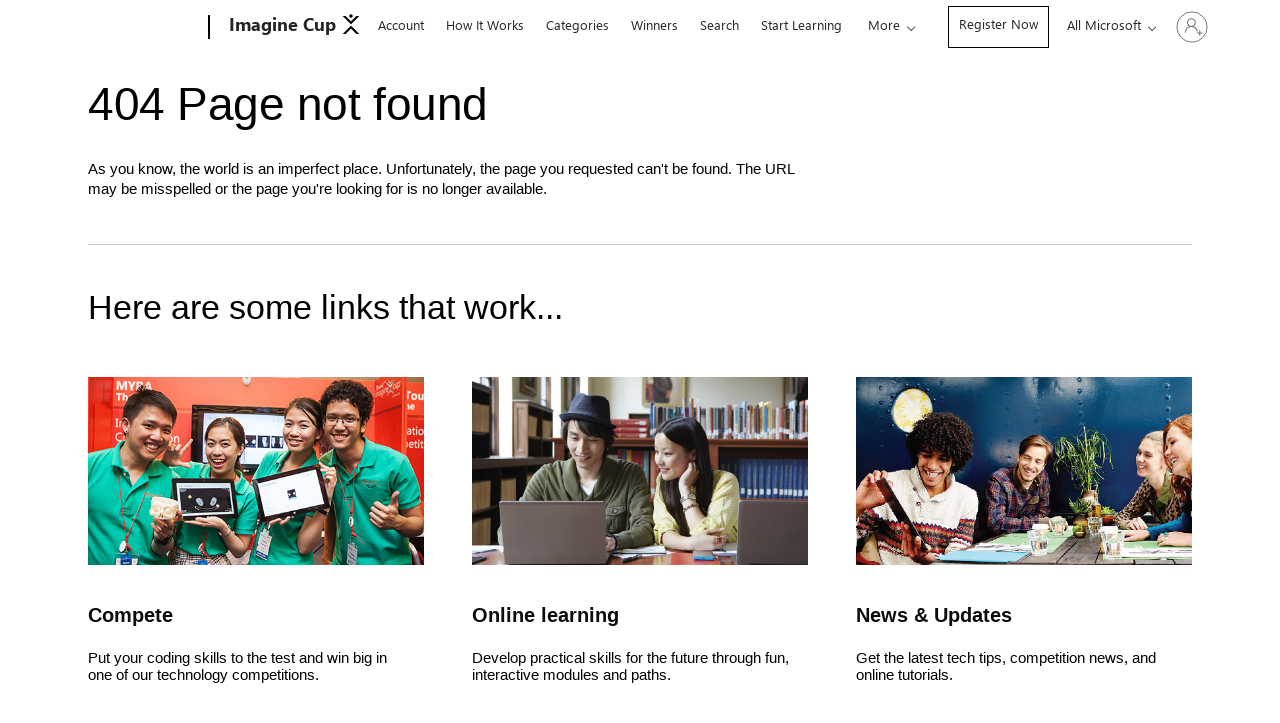

--- FILE ---
content_type: text/html; charset=utf-8
request_url: https://imaginecup.microsoft.com/Error/404
body_size: 27859
content:

<!DOCTYPE html>
<html lang="en" dir="ltr">
<head>
    <meta http-equiv="X-UA-Compatible" content="IE=edge">
    <meta charset="utf-8" />
    <meta name="viewport" content="width=device-width, initial-scale=1.0">
    <link rel="shortcut icon" type="image/x-icon" href="/Library/Main/Images/favicon.ico">
    <title>Imagine Cup</title>
    <meta name="keywords" content="" />
    <meta name="description" content="" />
    <script src="https://mwf.microsoft.com/mwf/js/bundle/1.58.6/mwf-auto-init-main.var.min.js" type="text/javascript" defer></script>
    <!-- mwf styling base -->
    <link rel="stylesheet" href="https://www.microsoft.com/onerfstatics/marketingsites-wcus-prod/west-european/shell/_scrf/css/themes=default.device=uplevel_web_pc/63-57d110/c9-be0100/a6-e969ef/43-9f2e7c/82-8b5456/a0-5d3913/3d-28500e/ae-f1ac0c?ver=2.0&amp;_cf=02242021_3231" type="text/css" media="all" />
    <style>
.hide-unless-authenticated { display:none; }    </style>
    <!-- Custom CSS -->
    <link href="/Content/css/base?v=qe_30mHTtv2XOl_lE2mLt3UlE7vwGwgi6UbFmIzUhUY1" rel="stylesheet"/>

    <link href="/Content/css/2020?v=7MruRx1j592-lnCBpMQJ2R7ROgNvv_5LUgA53sEu0C81" rel="stylesheet"/>

    <link href="/Content/css/flexboxgrid?v=P38K58_EmQpwgOhBbsBENknHir1-HhQ50c_C5pIJ3xY1" rel="stylesheet"/>

    <link href="/library/bundles/jquery-css?v=YYBg3bESMXXVcSXhvqGfWA5gHfSW9F1DC_eAy3aQG-Y1" rel="stylesheet"/>

    <link href="/library/bundles/font-awesome-css?v=-WLTuzNBbxh5Xdp3PPQN7vhHE74m1HtxXxCcPo3E8hM1" rel="stylesheet"/>

    <script src='/bundles/jquery?v=It5DEHnuLsrvv80xTOHxH_Y454l-xHQ-GxDP20Ci0oU1'></script>

    <script src='/bundles/jqueryval?v=mOK9dafD2FTIbfdAfOCZp-YI_zACnGLg11tR26GSLgA1' defer></script>

    <script src='/bundles/2020?v=k4d3Uhz2TYedKTQUXLGjlO0WrG4ryFY1WNbEZOr9yTI1' defer></script>

    <link href="/library/bundles/atlas?v=7PVv0ktW77mkUCe3uEC9OOIL_hk-6KI63zOMIHspXh41" rel="stylesheet"/>


    <script type='text/javascript'>
        var appInsights = window.appInsights || function (config) {
            function r(config) { t[config] = function () { var i = arguments; t.queue.push(function () { t[config].apply(t, i) }) } }
            var t = { config: config }, u = document, e = window, o = 'script', s = u.createElement(o), i, f; for (s.src = config.url || '//js.monitor.azure.com/scripts/a/ai.0.js', u.getElementsByTagName(o)[0].parentNode.appendChild(s), t.cookie = u.cookie, t.queue = [], i = ['Event', 'Exception', 'Metric', 'PageView', 'Trace', 'Ajax']; i.length;)r('track' + i.pop()); return r('setAuthenticatedUserContext'), r('clearAuthenticatedUserContext'), config.disableExceptionTracking || (i = 'onerror', r('_' + i), f = e[i], e[i] = function (config, r, u, e, o) { var s = f && f(config, r, u, e, o); return s !== !0 && t['_' + i](config, r, u, e, o), s }), t
        }({
            instrumentationKey: 'af7d27f2-2461-454e-bbcd-d3be7c6d2002'
        });

        window.appInsights = appInsights;
        appInsights.trackPageView();
    </script>

    <script src='/bundles/vendor?v=SXOggCWoSIzO52S-zALZ9yf9lEzP-iWK8Q_nnXQPT3o1' defer></script>

    <script src='/bundles/app?v=5hUiVhM7jvRZaeaPeBZpR8RwKR_MQSFSidL9fyWzC5o1' defer></script>


<script>
        
        function fixMeControl() {
            var settings = JSON.parse($('#meControl').attr('data-signinsettings'));
            settings.extensibleLinks = [];
            $('#meControl').attr('data-signinsettings', JSON.stringify(settings));
        }

        function handleRegistrationLinks(activeSubscription) {
            if (activeSubscription.IsRegisteredToSubscription) {
                $('.js-hideIfRegisteredToSub-' + activeSubscription.SubscriptionID).hide();
                $('.js-showIfRegisteredToSub-' + activeSubscription.SubscriptionID).show();
                $('nav#uhf-g-nav').after('<div class="regoLink"><a class="c-uhf-nav-link" href="/en-us/account/manage">Get Started</a></div>');
            } else {
                $('.js-hideIfRegisteredToSub-' + activeSubscription.SubscriptionID).show();
                $('.js-showIfRegisteredToSub-' + activeSubscription.SubscriptionID).hide();
                $('nav#uhf-g-nav').after('<div class="regoLink"><a class="c-uhf-nav-link" href="/en-us/category/register/33">Register Now</a></div>');
            }
        }

        $(document).ready(function () {
            var activeSubscription = {"SubscriptionID":33,"HasUserSubscription":false,"HasActiveUserCompetition":false,"IsSubscriptionActive":false,"IsRegisteredToSubscription":false};
            handleRegistrationLinks(activeSubscription);

            // Fix Skip to Main
            $('#uhfSkipToMain').hide();
            // Fix signin/signout text being smaller than other items when viewed on mobile devices
            $('#uhfCatLogo').replaceWith('<a id="uhfCatLogo" class="c-logo c-cat-logo" itemprop="url" href="https://imaginecup.microsoft.com/en-us" aria-label="Imagine Cup Home" ms.title="Imagine Cup Home"><span style="font-size: 18px;display: inline-block;">Imagine Cup&nbsp;<svg xmlns="http://www.w3.org/2000/svg" viewBox="0 0 29 35" style="height:20px;width:20px;vertical-align:bottom"><style type="text/css">.st0{fill:#010101;}</style><polygon class="st0" points="23.9 3.6 14.5 12.9 5.1 3.6 0 3.6 14.5 18.1 29 3.6 "></polygon><polygon class="st0" points="0 35 5.1 35 14.5 25.6 23.9 35 29 35 14.5 20.5 "></polygon><path class="st0" d="M17.5 3.6c0-1.6-1.3-3-3-3 -1.6 0-3 1.3-3 3 0 1.6 1.3 3 3 3C16.1 6.5 17.5 5.2 17.5 3.6"></path></svg></span></a>');

            var cart = $('#uhf-shopping-cart');
            cart.attr('aria-label', 'Top Navigation menu Shopping cart link, 0 items in cart');
            cart.remove();
            // Custom dynamic links to add to navbar
            $('.all-ms-nav').addClass("high-contrast-fix");

            window.onResize(function() {
                if(window.innerWidth <= 859) {
                    if($('.c-uhfh-gcontainer-st .regoLink').length>0) {
                        var link = $('<li class="single-link">').append($('.c-uhfh-gcontainer-st div.regoLink'));
                        $(link).insertAfter('#uhf-g-nav .js-paddle-items>li.single-link:last');
                    }
                } else {
                    if ($('#uhf-g-nav li.single-link div.regoLink').length > 0) {
                        var link = $('#uhf-g-nav li.single-link div.regoLink');
                        $('#uhf-g-nav li.single-link:has(div.regoLink)').remove();
                        $(link).insertBefore('.c-uhfh-gcontainer-st .c-uhfh-actions');
                    }
                }
            });
            var resizeEvent = window.document.createEvent('UIEvents'); 
            resizeEvent .initUIEvent('resize', true, false, window, 0);
            window.dispatchEvent(resizeEvent);

            // KEROS FIXES (document.cookie = "enable_keros_fixes=true;")

            window.setTimeout(function() {
                $('.msame_Header.msame_unauth').attr('role','link');
                //Hack to get alt text in meControl
                if($('#meControl').find('img:first').length) $('#meControl').find('img:first').attr('alt', '');
                if (window.location.hostname === 'compete.imagine.microsoft.com' || false) {
                    
                    $("#ShellHeaderWrapper header img.c-image[itemprop='logo']").attr("alt", "");
                    
                    $("#ShellHeaderWrapper header img[role='presentation']").attr("alt", "");
                    
                    $.each($("div section.page-wrapper[data-grid='container'] img[alt='']"), function (index, value) {
                        $(value).attr("alt", "imagine image " + index + ": " + value.currentSrc);
                    });
                    
                    $("#ShellHeaderWrapper #headerArea[role='Header']").attr("role", "banner");
                    
                    $(".footerMainContainer #footerArea[role='Footer']").attr("role", "contentinfo");
                    
                    $.each($("#footerUniversalFooter footer nav h4.c-heading-4"), function (index, value) {
                        $(value).replaceWith($('<h3 class="c-heading-4">' + value.innerHTML + '</h3>'));
                    });
                    
                    $.each($("div section.page-wrapper[data-grid='container'] a"), function (index, value) {
                        if (value.href === value.innerHTML) value.innerHTML = '"' + value.innerHTML + '"';
                    });
                }
            }, 1000);
        });

        var shellInitOptions = {
            lcaDisclaimerEnabled: false,
            suggestedProductTitle: 'Suggested products'
        };

        var shellOptions = {
            meControlOptions: {
                rpData: {
                    msaInfo: {
                        signInUrl: 'https://imaginecup.microsoft.com/en-US/Account/Signin',
                        signOutUrl: 'https://imaginecup.microsoft.com/en-US/Account/Signout',
                        accountSettingsUrl: 'https://imaginecup.microsoft.com/en-US/Account/Edit',
                        switchUrl: '',
                        isSupported: true
                    },
                    aadInfo: {},
                    preferredIdp: 'msa'
                },
                userData: {
                    idp: 'msa',
                    firstName: '',
                    lastName: '',
                    memberName: '',
                    cid: '',
                    authenticatedState: '3'
                },
                extensibleLinks: [
                    
                    {
                        string: 'Imagine Cup Account',
                        url: 'https://imaginecup.microsoft.com/en-US/Account/',
                        id: ''
                    }
                ]
            },
            events: {
                onEventLog: function (eventId, dataPoints) {
                    if (eventId.indexOf('MeControl_') >= 0 && dataPoints.type) {
                        if(eventId.indexOf('MeControl_DropdownOpen')>= 0) {
                            if($('.msame_Drop_AI_picframe').find('img:first').length) $('.msame_Drop_AI_picframe').find('img:first').attr('alt', '');
                            if($('.msame_Drop_active_picframe').find('img:first').length) $('.msame_Drop_active_picframe').find('img:first').attr('alt', '');
                        }
                    }
                }
            }
        };
        if ($(window) && $(window)[0].msCommonShell) {
            fixMeControl();
            $(document).trigger("shellUserReady");
            window.msCommonShell.load(shellOptions);

        }
        else
        {
            window.onShellReadyToLoad = function () {
                window.onShellReadyToLoad = null;
                fixMeControl();
                $(document).trigger("shellUserReady");
                window.msCommonShell.load(shellOptions);

            }
        }
</script>
    
<script type="text/javascript">
    window.LocalizationResources = new Array();

    window.LocalizationResources['locale'] = 'en-US';

    window.LocalizationResources['submission_upload_metadata_send'] = 'Sending file metadata to server. Please wait...';
    window.LocalizationResources['submission_upload_cancelled'] = 'File upload has been cancelled.';
    window.LocalizationResources['submission_upload_resume_upload'] = 'Error encountered during upload. Resuming upload...';
    window.LocalizationResources['submission_upload_metadata_failed'] = 'Failed to send file meta data. Retry in a few minutes.';
    window.LocalizationResources['submission_upload_file_not_selected'] = 'Please select a file to upload.';
    window.LocalizationResources['submission_upload_unsupported_browser'] = 'Your browser does not support this functionality.';
    window.LocalizationResources['submission_upload_zero_byte_file'] = 'File should not be empty.';
    window.LocalizationResources['submission_upload_error'] = 'File could not be uploaded because {0}.';
    window.LocalizationResources['submission_upload_saveto_servicebus'] = 'File information can not be sent to server.';
    window.LocalizationResources['submission_upload_start_upload_onedrive'] = 'Start uploading file to one drive.';
    window.LocalizationResources['submission_upload_success'] = 'File of size {0} has been uploaded successfully in {1} seconds.';
    window.LocalizationResources['submission_upload_enable_popups'] = 'Please enable pop-ups. You may need to refresh the page to upload your competition submission after enabling pop-ups.';
    window.LocalizationResources['submission_upload_extension'] = 'Please select a file with an extension of {0}';
    window.LocalizationResources['submission_upload_size'] = 'Please select a file less than {0} MB';
    window.LocalizationResources['submission_upload_finalizing'] = 'Finalizing upload. This process can take a few minutes.';
    window.LocalizationResources['submission_upload_start'] = 'Starting upload...';
    window.LocalizationResources['support_word_error'] = 'You\u0027ve reached the maximum allowed words.';
    window.LocalizationResources['month_jan'] = 'Jan';
    window.LocalizationResources['month_feb'] = 'Feb';
    window.LocalizationResources['month_mar'] = 'Mar';
    window.LocalizationResources['month_apr'] = 'Apr';
    window.LocalizationResources['month_may'] = 'May';
    window.LocalizationResources['month_jun'] = 'Jun';
    window.LocalizationResources['month_jul'] = 'Jul';
    window.LocalizationResources['month_aug'] = 'Aug';
    window.LocalizationResources['month_sep'] = 'Sep';
    window.LocalizationResources['month_oct'] = 'Oct';
    window.LocalizationResources['month_nov'] = 'Nov';
    window.LocalizationResources['month_dec'] = 'Dec';
    window.LocalizationResources['month_und'] = '';
    window.LocalizationResources['month_1'] = 'Jan';
    window.LocalizationResources['month_2'] = 'Feb';
    window.LocalizationResources['month_3'] = 'Mar';
    window.LocalizationResources['month_4'] = 'Apr';
    window.LocalizationResources['month_5'] = 'May';
    window.LocalizationResources['month_6'] = 'Jun';
    window.LocalizationResources['month_7'] = 'Jul';
    window.LocalizationResources['month_8'] = 'Aug';
    window.LocalizationResources['month_9'] = 'Sep';
    window.LocalizationResources['month_10'] = 'Oct';
    window.LocalizationResources['month_11'] = 'Nov';
    window.LocalizationResources['month_12'] = 'Dec';
    window.LocalizationResources['month_13'] = '';
    window.LocalizationResources['day_mon'] = 'Mon';
    window.LocalizationResources['day_tue'] = 'Tue';
    window.LocalizationResources['day_wed'] = 'Wed';
    window.LocalizationResources['day_thu'] = 'Thu';
    window.LocalizationResources['day_fri'] = 'Fri';
    window.LocalizationResources['day_sat'] = 'Sat';
    window.LocalizationResources['day_sun'] = 'Sun';
    window.LocalizationResources['day_1'] = 'Sun';
    window.LocalizationResources['day_2'] = 'Mon';
    window.LocalizationResources['day_3'] = 'Tue';
    window.LocalizationResources['day_4'] = 'Wed';
    window.LocalizationResources['day_5'] = 'Thu';
    window.LocalizationResources['day_6'] = 'Fri';
    window.LocalizationResources['day_7'] = 'Sat';
    window.LocalizationResources['day'] = 'Day';
    window.LocalizationResources['month'] = 'Month';
    window.LocalizationResources['year'] = 'Year';
    window.LocalizationResources['days'] = 'Days';
    window.LocalizationResources['months'] = 'Months';
    window.LocalizationResources['years'] = 'Years';
    window.LocalizationResources['seconds'] = 'Seconds';
    window.LocalizationResources['second'] = 'Second';
    window.LocalizationResources['hours'] = 'Hours';
    window.LocalizationResources['hour'] = 'Hour';
    window.LocalizationResources['minutes'] = 'Minutes';
    window.LocalizationResources['minute'] = 'Minute';
    window.LocalizationResources['autosaved_on'] = 'Autosaved on {0}';
    window.LocalizationResources['lastSaved_on'] = 'Last saved on {0}';
    window.LocalizationResources['ReadMore'] = 'Read more';
    window.LocalizationResources['ReadLess'] = 'Read less';
    window.LocalizationResources['VAL_RequiredField'] = 'This is a required field';
    window.LocalizationResources['VAL_TeamMemberRemovePrompt'] = 'Are you sure you want to remove this member?';
    window.LocalizationResources['VAL_TeamNameCannotBeBlank'] = 'Team name cannot be empty';
    window.LocalizationResources['GenericError'] = 'There was an error processing this request.';
    window.LocalizationResources['CharactersRemaining'] = 'characters remaining.';

    // Teams collaboration
    window.LocalizationResources['teams_collab_click_here_to_continue'] = 'Click here to continue Teams Collaboration registration';

    // Image upload control
    window.LocalizationResources['ImageUpload_ProgressStart'] = 'Your image is currently being uploaded.';
    window.LocalizationResources['ImageUpload_ProgressEnd'] = 'Your image has been uploaded.';
	window.LocalizationResources['Team_Manage_CroptPhoto'] = 'Crop';
    window.LocalizationResources['Team_Manage_UploadPhoto'] = 'Upload';
	window.LocalizationResources['Team_Manage_SaveCrop'] = 'Save Crop';
	window.LocalizationResources['Content_Preview_for'] = 'Preview for';
    window.LocalizationResources['Team_Manage_Upload_Fail'] = 'Error: This image doesn\u0027t fit within our required dimensions. The maximum resolution is 10000x10000 and the minimum resolution is 800x450.';

    // map hero
    window.LocalizationResources['SeeTeam'] = 'See team';
    window.LocalizationResources['SubmittedFrom'] = 'Submitted from';
    window.LocalizationResources['Regions'] = 'Regions';
    window.LocalizationResources['RegionSelect'] = 'Select region';
    window.LocalizationResources['PastWinners'] = 'Past Winners';
    window.LocalizationResources['Winners'] = 'Winners';
    window.LocalizationResources['Competitors'] = 'Competitors';
    window.LocalizationResources['NetworkError'] = 'A network error occurred. Please \u003ca href=\"/support\" class=\"c-hyperlink\"\u003econtact support\u003c/a\u003e using the form.';
    window.LocalizationResources['WinnersMapPushpinAria'] = '{0} for country/region {1}: team {2}. Press enter to view team in new page.';

    // support bot
    window.LocalizationResources['SupportBot_Hide_Aria'] = 'Click or press enter to hide the support bot dialog';
    window.LocalizationResources['SupportBot_Show_Aria'] = 'Click or press enter to show the support bot dialog';
    window.LocalizationResources['SupportBot_Aria_YouSaid'] = 'You said...';

    // Search
    window.LocalizationResources['RequestSent'] = 'Request sent.';

    // ICWebTeam
    catchAllErrorMessage = "There was an error adding this member. Please try again.";
    errorValidating = "There was an error validating the team name.  Please try again.";
    teamNameExists = "A team with name &lt;b&gt; {0}&lt;/b&gt; already exists.  Please enter a different name.";
    VAL_TeamMemberEmailError = "Email format is incorrect";
    VAL_TeamMemberRemovePrompt = "Are you sure you want to remove this member?";
    VAL_TeamNameAlreadyExists = "This team name already exists.  Please select another name.";
    VAL_TeamNameCannotBeBlank = "Team name cannot be empty";
    VAL_RequiredField = "Required";
</script>
</head>
    <script type="text/javascript" src="https://vlscppe.microsoft.com/fp/tags.js?org_id=y6jn8c31&session_id=jkcwjzujibnsiehizgnmclyd"></script>
    <noscript>
        <iframe style="width:100px;height:100px;border:0;position:absolute;top:-5000px;" src="https://vlscppe.microsoft.com/tags?org_id=y6jn8c31&session_id=jkcwjzujibnsiehizgnmclyd"></iframe>
    </noscript>

<body class="context-msia">
    <div id="skiplinks">
        <a tabindex="1" href="#ShellHeaderWrapper" class="js-clickOnSpaceOrEnter m-skip-to-main" role="link" aria-label="Skip to navigation menu.">Skip to navigation menu [Enter]</a>
        <a tabindex="1" href="#divMainContent" class="js-clickOnSpaceOrEnter m-skip-to-main" role="link" aria-label="Skip to main content of the page.">Skip to main content [Enter]</a>
        <a tabindex="1" href="#divFooterContainer" class="js-clickOnSpaceOrEnter m-skip-to-main" role="link" aria-label="Skip to footer section of the page.">Skip to footer content [Enter]</a>
    </div>

    

    <div id="ShellHeaderWrapper">
            <div id="headerArea" class="uhf"  data-m='{"cN":"headerArea","cT":"Area_coreuiArea","id":"a1Body","sN":1,"aN":"Body"}'>
                <div id="headerRegion"      data-region-key="headerregion" data-m='{"cN":"headerRegion","cT":"Region_coreui-region","id":"r1a1","sN":1,"aN":"a1"}' >

    <div  id="headerUniversalHeader" data-m='{"cN":"headerUniversalHeader","cT":"Module_coreui-universalheader","id":"m1r1a1","sN":1,"aN":"r1a1"}'  data-module-id="Category|headerRegion|coreui-region|headerUniversalHeader|coreui-universalheader">
        

                        <div id="epb" class="x-hidden x-hidden-vp-mobile-st uhfc-universal-context context-uhf" data-m='{"cN":"epb_cont","cT":"Container","id":"c1m1r1a1","sN":1,"aN":"m1r1a1"}'>

	<div class="c-uhfh-alert f-information epb-container theme-light" role="dialog" aria-label="Promotional Banner" data-m='{"cT":"Container","id":"c1c1m1r1a1","sN":1,"aN":"c1m1r1a1"}' data-pb="[{&quot;Browser&quot;:&quot;anaheim&quot;,&quot;ExtensionType&quot;:&quot;windows10only&quot;,&quot;ExtensionUrl&quot;:&quot;https://www.xbox.com/promotions/sales/sales-and-specials?icid=DSM_Promo_XboxHoliday&amp;OCID=wip_rmc_xb_UHF_holiday&quot;,&quot;BackgroundColorDarkTheme&quot;:&quot;b-black&quot;,&quot;LogoUrlDarkTheme&quot;:&quot;https://uhf.microsoft.com/images/banners/XB120325.png&quot;,&quot;ActionLinkBackgroundColorDarkTheme&quot;:&quot;btn-white&quot;,&quot;BackgroundColorLightTheme&quot;:&quot;b-white&quot;,&quot;LogoUrlLightTheme&quot;:&quot;https://uhf.microsoft.com/images/banners/XB120325.png&quot;,&quot;ActionLinkBackgroundColorLightTheme&quot;:&quot;btn-light-blue&quot;,&quot;Title&quot;:&quot;Level up your holidays&quot;,&quot;Paragraph&quot;:&quot;Unwrap deals on games and accessories for every kind of gamer.&quot;,&quot;ActionLinkText&quot;:&quot;Shop Xbox sales&quot;,&quot;ActionLinkAriaLabel&quot;:&quot;Shop Xbox sales&quot;,&quot;DismissText&quot;:&quot;No thanks&quot;,&quot;DismissAriaLabel&quot;:&quot;No thanks&quot;,&quot;CookieExpiration&quot;:&quot;7&quot;,&quot;CurrentTheme&quot;:&quot;theme-light&quot;},{&quot;Browser&quot;:&quot;edge&quot;,&quot;ExtensionType&quot;:&quot;windows10only&quot;,&quot;ExtensionUrl&quot;:&quot;https://aka.ms/MicrosoftEdgeDownload&quot;,&quot;BackgroundColorDarkTheme&quot;:&quot;b-black&quot;,&quot;LogoUrlDarkTheme&quot;:&quot;https://uhf.microsoft.com/images/banners/RE4xdax.png&quot;,&quot;ActionLinkBackgroundColorDarkTheme&quot;:&quot;btn-white&quot;,&quot;BackgroundColorLightTheme&quot;:&quot;b-white&quot;,&quot;LogoUrlLightTheme&quot;:&quot;https://uhf.microsoft.com/images/banners/RE4xdax.png&quot;,&quot;ActionLinkBackgroundColorLightTheme&quot;:&quot;btn-light-blue&quot;,&quot;Title&quot;:&quot;Try the browser recommended by Microsoft&quot;,&quot;Paragraph&quot;:&quot;Get speed, security and privacy with Microsoft Edge&quot;,&quot;ActionLinkText&quot;:&quot;Download now&quot;,&quot;ActionLinkAriaLabel&quot;:&quot;Download now&quot;,&quot;DismissText&quot;:&quot;No thanks&quot;,&quot;DismissAriaLabel&quot;:&quot;No thanks&quot;,&quot;CookieExpiration&quot;:&quot;30&quot;,&quot;CurrentTheme&quot;:&quot;theme-light&quot;},{&quot;Browser&quot;:&quot;chrome&quot;,&quot;ExtensionType&quot;:&quot;windows10only&quot;,&quot;ExtensionUrl&quot;:&quot;https://www.microsoft.com/en-us/windows/windows-11?wincampaign=Copilot&amp;form=MY02PS&amp;OCID=CGE_inp_Copilot_Free_868fwv0ad&amp;icid=DSM_Promo_CopilotWindowsHoliday&quot;,&quot;BackgroundColorDarkTheme&quot;:&quot;b-black&quot;,&quot;LogoUrlDarkTheme&quot;:&quot;https://uhf.microsoft.com/images/banners/RW1iGSh.png&quot;,&quot;ActionLinkBackgroundColorDarkTheme&quot;:&quot;btn-white&quot;,&quot;BackgroundColorLightTheme&quot;:&quot;b-white&quot;,&quot;LogoUrlLightTheme&quot;:&quot;https://uhf.microsoft.com/images/banners/RW1iGSh.png&quot;,&quot;ActionLinkBackgroundColorLightTheme&quot;:&quot;btn-light-blue&quot;,&quot;Title&quot;:&quot;Less typing, more talking&quot;,&quot;Paragraph&quot;:&quot;Just say \&quot;Hey Copilot\&quot; to ask a question, bounce ideas, or talk it out.&quot;,&quot;ActionLinkText&quot;:&quot;Try Copilot on Windows&quot;,&quot;ActionLinkAriaLabel&quot;:&quot;Try Copilot on Windows&quot;,&quot;DismissText&quot;:&quot;No thanks&quot;,&quot;DismissAriaLabel&quot;:&quot;No thanks&quot;,&quot;CookieExpiration&quot;:&quot;14&quot;,&quot;CurrentTheme&quot;:&quot;theme-light&quot;},{&quot;Browser&quot;:&quot;firefox&quot;,&quot;ExtensionType&quot;:&quot;rewards&quot;,&quot;ExtensionUrl&quot;:&quot;https://browserdefaults.microsoft.com/extn/redirect/?xid=106&amp;channel=uhf&amp;pc=U785&quot;,&quot;BackgroundColorDarkTheme&quot;:&quot;b-blue&quot;,&quot;LogoUrlDarkTheme&quot;:&quot;https://uhf.microsoft.com/images/banners/RE4mFZT.png&quot;,&quot;ActionLinkBackgroundColorDarkTheme&quot;:&quot;btn-white&quot;,&quot;BackgroundColorLightTheme&quot;:&quot;b-white&quot;,&quot;LogoUrlLightTheme&quot;:&quot;https://uhf.microsoft.com/images/banners/RE4mDoE.png&quot;,&quot;ActionLinkBackgroundColorLightTheme&quot;:&quot;btn-blue&quot;,&quot;Title&quot;:&quot;Maximize your points with the Microsoft Rewards extension&quot;,&quot;Paragraph&quot;:&quot;Quick access to your daily points and offers&quot;,&quot;ActionLinkText&quot;:&quot;Add it now&quot;,&quot;ActionLinkAriaLabel&quot;:&quot;Add it now&quot;,&quot;DismissText&quot;:&quot;No thanks&quot;,&quot;DismissAriaLabel&quot;:&quot;No thanks&quot;,&quot;CookieExpiration&quot;:&quot;30&quot;,&quot;CurrentTheme&quot;:&quot;theme-light&quot;}]" data-pb-g="true">
		<div>
			<div class="c-paragraph">
				<img alt="" data-src="" src="" class="f-img-lzy" />
				<span class="c-text-group pb-content">
					<span class="epb-launch pb-content-heading"></span>
					<span class="epb-text pb-content-text"></span>
				</span>
			</div>
			<span class="c-group">
				<button id="close-epb" class="c-action-trigger c-action-cancel c-glyph-cancel" data-m='{"cN":"PB-dismiss_nonnav","id":"nn1c1c1m1r1a1","sN":1,"aN":"c1c1m1r1a1"}'></button>
				<a id="epbTryNow" href="" target="_blank" class="epb-launch c-action-trigger c-action-open" data-m='{"cN":"PB-launch_nav","id":"n2c1c1m1r1a1","sN":2,"aN":"c1c1m1r1a1"}'></a>
			</span>
		</div>
	</div>





                            
                        </div>

                        <div data-m='{"cN":"cookiebanner_cont","cT":"Container","id":"c2c1m1r1a1","sN":2,"aN":"c1m1r1a1"}'>

<div id="uhfCookieAlert" data-locale="en-us">
    <div id="msccBannerV2"></div>
</div>

                            
                        </div>




        <a id="uhfSkipToMain" class="m-skip-to-main" href="javascript:void(0)" data-href="" tabindex="0" data-m='{"cN":"Skip to content_nonnav","id":"nn3c1m1r1a1","sN":3,"aN":"c1m1r1a1"}'>Skip to main content</a>


<header class="c-uhfh context-uhf no-js c-sgl-stck c-category-header " itemscope="itemscope" data-header-footprint="/MSImagine/MSImagineCupHeader, fromService: True"   data-magict="true"   itemtype="http://schema.org/Organization">
    <div class="theme-light js-global-head f-closed  global-head-cont" data-m='{"cN":"Universal Header_cont","cT":"Container","id":"c4c1m1r1a1","sN":4,"aN":"c1m1r1a1"}'>
        <div class="c-uhfh-gcontainer-st">
            <button type="button" class="c-action-trigger c-glyph glyph-global-nav-button" aria-label="All Microsoft expand to see list of Microsoft products and services" initialState-label="All Microsoft expand to see list of Microsoft products and services" toggleState-label="Close All Microsoft list" aria-expanded="false" data-m='{"cN":"Mobile menu button_nonnav","id":"nn1c4c1m1r1a1","sN":1,"aN":"c4c1m1r1a1"}'></button>
            <button type="button" class="c-action-trigger c-glyph glyph-arrow-htmllegacy c-close-search" aria-expanded="false" data-m='{"cN":"Close Search_nonnav","id":"nn2c4c1m1r1a1","sN":2,"aN":"c4c1m1r1a1"}'></button>
                    <a id="uhfLogo" class="c-logo c-sgl-stk-uhfLogo" itemprop="url" href="https://www.microsoft.com" aria-label="Microsoft" data-m='{"cN":"GlobalNav_Logo_cont","cT":"Container","id":"c3c4c1m1r1a1","sN":3,"aN":"c4c1m1r1a1"}'>
                        <img alt="" itemprop="logo" class="c-image" src="https://uhf.microsoft.com/images/microsoft/RE1Mu3b.png" role="presentation" aria-hidden="true" />
                        <span itemprop="name" role="presentation" aria-hidden="true">Microsoft</span>
                    </a>
            <div class="f-mobile-title">
                <button type="button" class="c-action-trigger c-glyph glyph-chevron-left" aria-label="See more menu options" data-m='{"cN":"Mobile back button_nonnav","id":"nn4c4c1m1r1a1","sN":4,"aN":"c4c1m1r1a1"}'></button>
                <span data-global-title="Microsoft home" class="js-mobile-title">Imagine Cup</span>
                <button type="button" class="c-action-trigger c-glyph glyph-chevron-right" aria-label="See more menu options" data-m='{"cN":"Mobile forward button_nonnav","id":"nn5c4c1m1r1a1","sN":5,"aN":"c4c1m1r1a1"}'></button>
            </div>
                    <div class="c-show-pipe x-hidden-vp-mobile-st">
                        <a id="uhfCatLogo" class="c-logo c-cat-logo" href="https://imaginecup.microsoft.com/en-US" aria-label="Imagine Cup" itemprop="url" data-m='{"cN":"CatNav_Imagine Cup_nav","id":"n6c4c1m1r1a1","sN":6,"aN":"c4c1m1r1a1"}'>
                                <span>Imagine Cup</span>
                        </a>
                    </div>
                <div class="cat-logo-button-cont x-hidden">
                        <button type="button" id="uhfCatLogoButton" class="c-cat-logo-button x-hidden" aria-expanded="false" aria-label="Imagine Cup" data-m='{"cN":"Imagine Cup_nonnav","id":"nn7c4c1m1r1a1","sN":7,"aN":"c4c1m1r1a1"}'>
                            Imagine Cup
                        </button>
                </div>



                    <nav id="uhf-g-nav" aria-label="Contextual menu" class="c-uhfh-gnav" data-m='{"cN":"Category nav_cont","cT":"Container","id":"c8c4c1m1r1a1","sN":8,"aN":"c4c1m1r1a1"}'>
            <ul class="js-paddle-items">
                    <li class="single-link js-nav-menu x-hidden-none-mobile-vp uhf-menu-item">
                        <a class="c-uhf-nav-link" href="https://imaginecup.microsoft.com/en-US" data-m='{"cN":"CatNav_Home_nav","id":"n1c8c4c1m1r1a1","sN":1,"aN":"c8c4c1m1r1a1"}' > Home </a>
                    </li>
                                        <li class="single-link js-nav-menu uhf-menu-item">
                            <a id="imagineaccount-nav" class="c-uhf-nav-link" href="https://imaginecup.microsoft.com/en-us/account" data-m='{"cN":"CatNav_Account_nav","id":"n2c8c4c1m1r1a1","sN":2,"aN":"c8c4c1m1r1a1"}'>Account</a>
                        </li>
                        <li class="single-link js-nav-menu uhf-menu-item">
                            <a id="imaginewhycompete-nav" class="c-uhf-nav-link" href="https://imaginecup.microsoft.com/en-us/compete/howitworks" data-m='{"cN":"CatNav_How It Works_nav","id":"n3c8c4c1m1r1a1","sN":3,"aN":"c8c4c1m1r1a1"}'>How It Works</a>
                        </li>
                        <li class="single-link js-nav-menu uhf-menu-item">
                            <a id="imaginecategories-nav" class="c-uhf-nav-link" href="https://imaginecup.microsoft.com/en-us/categories" data-m='{"cN":"CatNav_Categories_nav","id":"n4c8c4c1m1r1a1","sN":4,"aN":"c8c4c1m1r1a1"}'>Categories</a>
                        </li>
                        <li class="single-link js-nav-menu uhf-menu-item">
                            <a id="imagineWinners-nav" class="c-uhf-nav-link" href="https://imaginecup.microsoft.com/en-us/winners" data-m='{"cN":"CatNav_Winners_nav","id":"n5c8c4c1m1r1a1","sN":5,"aN":"c8c4c1m1r1a1"}'>Winners</a>
                        </li>
                        <li class="single-link js-nav-menu uhf-menu-item">
                            <a id="imagineSearch-nav" class="c-uhf-nav-link" href="https://imaginecup.microsoft.com/en-us/search" data-m='{"cN":"CatNav_Search_nav","id":"n6c8c4c1m1r1a1","sN":6,"aN":"c8c4c1m1r1a1"}'>Search</a>
                        </li>
                        <li class="single-link js-nav-menu uhf-menu-item">
                            <a id="imagineLearning-nav" class="c-uhf-nav-link" href="https://learn.microsoft.com/training/student-hub?wt.mc_id=imaginecup_landingpage_webpage_nge" data-m='{"cN":"CatNav_Start Learning_nav","id":"n7c8c4c1m1r1a1","sN":7,"aN":"c8c4c1m1r1a1"}'>Start Learning</a>
                        </li>
                        <li class="single-link js-nav-menu uhf-menu-item">
                            <a id="imagineabout-nav" class="c-uhf-nav-link" href="https://imaginecup.microsoft.com/en-us/support/faq" data-m='{"cN":"CatNav_Support_nav","id":"n8c8c4c1m1r1a1","sN":8,"aN":"c8c4c1m1r1a1"}'>FAQ</a>
                        </li>
                        <li class="single-link js-nav-menu uhf-menu-item">
                            <a id="c-shellmenu_48" class="c-uhf-nav-link" href="https://techcommunity.microsoft.com/t5/Student-Developer-Blog/bg-p/StudentDeveloperBlog" data-m='{"cN":"CatNav_Blog_nav","id":"n9c8c4c1m1r1a1","sN":9,"aN":"c8c4c1m1r1a1"}'>Blog</a>
                        </li>


                <li id="overflow-menu" class="overflow-menu x-hidden uhf-menu-item">
                        <div class="c-uhf-menu js-nav-menu">
        <button data-m='{"pid":"More","id":"nn10c8c4c1m1r1a1","sN":10,"aN":"c8c4c1m1r1a1"}' type="button" aria-label="More" aria-expanded="false">More</button>
        <ul id="overflow-menu-list" aria-hidden="true" class="overflow-menu-list">
        </ul>
    </div>

                </li>
                            </ul>
            
        </nav>


            <div class="c-uhfh-actions" data-m='{"cN":"Header actions_cont","cT":"Container","id":"c9c4c1m1r1a1","sN":9,"aN":"c4c1m1r1a1"}'>
                <div class="wf-menu">        <nav id="uhf-c-nav" aria-label="All Microsoft menu" data-m='{"cN":"GlobalNav_cont","cT":"Container","id":"c1c9c4c1m1r1a1","sN":1,"aN":"c9c4c1m1r1a1"}'>
            <ul class="js-paddle-items">
                <li>
                    <div class="c-uhf-menu js-nav-menu">
                        <button type="button" class="c-button-logo all-ms-nav" aria-expanded="false" data-m='{"cN":"GlobalNav_More_nonnav","id":"nn1c1c9c4c1m1r1a1","sN":1,"aN":"c1c9c4c1m1r1a1"}'> <span>All Microsoft</span></button>
                        <ul class="f-multi-column f-multi-column-4" aria-hidden="true" data-m='{"cN":"More_cont","cT":"Container","id":"c2c1c9c4c1m1r1a1","sN":2,"aN":"c1c9c4c1m1r1a1"}'>
                                    <li class="c-w0-contr">
            <h2 class="c-uhf-sronly">Global</h2>
            <ul class="c-w0">
        <li class="js-nav-menu single-link" data-m='{"cN":"Microsoft Security_cont","cT":"Container","id":"c1c2c1c9c4c1m1r1a1","sN":1,"aN":"c2c1c9c4c1m1r1a1"}'>
            <a id="shellmenu_0" class="js-subm-uhf-nav-link" href="https://www.microsoft.com/en-us/security" data-m='{"cN":"W0Nav_Microsoft Security_nav","id":"n1c1c2c1c9c4c1m1r1a1","sN":1,"aN":"c1c2c1c9c4c1m1r1a1"}'>Microsoft Security</a>
            
        </li>
        <li class="js-nav-menu single-link" data-m='{"cN":"Azure_cont","cT":"Container","id":"c2c2c1c9c4c1m1r1a1","sN":2,"aN":"c2c1c9c4c1m1r1a1"}'>
            <a id="shellmenu_1" class="js-subm-uhf-nav-link" href="https://azure.microsoft.com/en-us/" data-m='{"cN":"W0Nav_Azure_nav","id":"n1c2c2c1c9c4c1m1r1a1","sN":1,"aN":"c2c2c1c9c4c1m1r1a1"}'>Azure</a>
            
        </li>
        <li class="js-nav-menu single-link" data-m='{"cN":"Dynamics 365_cont","cT":"Container","id":"c3c2c1c9c4c1m1r1a1","sN":3,"aN":"c2c1c9c4c1m1r1a1"}'>
            <a id="shellmenu_2" class="js-subm-uhf-nav-link" href="https://dynamics.microsoft.com/en-us/" data-m='{"cN":"W0Nav_Dynamics 365_nav","id":"n1c3c2c1c9c4c1m1r1a1","sN":1,"aN":"c3c2c1c9c4c1m1r1a1"}'>Dynamics 365</a>
            
        </li>
        <li class="js-nav-menu single-link" data-m='{"cN":"Microsoft 365_cont","cT":"Container","id":"c4c2c1c9c4c1m1r1a1","sN":4,"aN":"c2c1c9c4c1m1r1a1"}'>
            <a id="shellmenu_3" class="js-subm-uhf-nav-link" href="https://www.microsoft.com/en-us/microsoft-365/business/" data-m='{"cN":"W0Nav_Microsoft 365_nav","id":"n1c4c2c1c9c4c1m1r1a1","sN":1,"aN":"c4c2c1c9c4c1m1r1a1"}'>Microsoft 365</a>
            
        </li>
        <li class="js-nav-menu single-link" data-m='{"cN":"Microsoft Teams_cont","cT":"Container","id":"c5c2c1c9c4c1m1r1a1","sN":5,"aN":"c2c1c9c4c1m1r1a1"}'>
            <a id="shellmenu_4" class="js-subm-uhf-nav-link" href="https://www.microsoft.com/en-us/microsoft-teams/group-chat-software" data-m='{"cN":"W0Nav_Microsoft Teams_nav","id":"n1c5c2c1c9c4c1m1r1a1","sN":1,"aN":"c5c2c1c9c4c1m1r1a1"}'>Microsoft Teams</a>
            
        </li>
        <li class="js-nav-menu single-link" data-m='{"cN":"Windows 365_cont","cT":"Container","id":"c6c2c1c9c4c1m1r1a1","sN":6,"aN":"c2c1c9c4c1m1r1a1"}'>
            <a id="shellmenu_5" class="js-subm-uhf-nav-link" href="https://www.microsoft.com/en-us/windows-365" data-m='{"cN":"W0Nav_Windows 365_nav","id":"n1c6c2c1c9c4c1m1r1a1","sN":1,"aN":"c6c2c1c9c4c1m1r1a1"}'>Windows 365</a>
            
        </li>
            </ul>
        </li>

<li class="f-sub-menu js-nav-menu nested-menu" data-m='{"cT":"Container","id":"c7c2c1c9c4c1m1r1a1","sN":7,"aN":"c2c1c9c4c1m1r1a1"}'>

    <span id="uhf-navspn-shellmenu_7-span" style="display:none"   f-multi-parent="true" aria-expanded="false" data-m='{"id":"nn1c7c2c1c9c4c1m1r1a1","sN":1,"aN":"c7c2c1c9c4c1m1r1a1"}'>Tech &amp; innovation</span>
    <button id="uhf-navbtn-shellmenu_7-button" type="button"   f-multi-parent="true" aria-expanded="false" data-m='{"id":"nn2c7c2c1c9c4c1m1r1a1","sN":2,"aN":"c7c2c1c9c4c1m1r1a1"}'>Tech &amp; innovation</button>
    <ul aria-hidden="true" aria-labelledby="uhf-navspn-shellmenu_7-span">
        <li class="js-nav-menu single-link" data-m='{"cN":"More_TechInnovation_MicrosoftCloud_cont","cT":"Container","id":"c3c7c2c1c9c4c1m1r1a1","sN":3,"aN":"c7c2c1c9c4c1m1r1a1"}'>
            <a id="shellmenu_8" class="js-subm-uhf-nav-link" href="https://www.microsoft.com/en-us/microsoft-cloud" data-m='{"cN":"GlobalNav_More_TechInnovation_MicrosoftCloud_nav","id":"n1c3c7c2c1c9c4c1m1r1a1","sN":1,"aN":"c3c7c2c1c9c4c1m1r1a1"}'>Microsoft Cloud</a>
            
        </li>
        <li class="js-nav-menu single-link" data-m='{"cN":"More_TechInnovation__AI_cont","cT":"Container","id":"c4c7c2c1c9c4c1m1r1a1","sN":4,"aN":"c7c2c1c9c4c1m1r1a1"}'>
            <a id="shellmenu_9" class="js-subm-uhf-nav-link" href="https://www.microsoft.com/en-us/ai" data-m='{"cN":"GlobalNav_More_TechInnovation__AI_nav","id":"n1c4c7c2c1c9c4c1m1r1a1","sN":1,"aN":"c4c7c2c1c9c4c1m1r1a1"}'>AI</a>
            
        </li>
        <li class="js-nav-menu single-link" data-m='{"cN":"More_TechInnovation_AzureSpace_cont","cT":"Container","id":"c5c7c2c1c9c4c1m1r1a1","sN":5,"aN":"c7c2c1c9c4c1m1r1a1"}'>
            <a id="shellmenu_10" class="js-subm-uhf-nav-link" href="https://azure.microsoft.com/en-us/solutions/space/" data-m='{"cN":"GlobalNav_More_TechInnovation_AzureSpace_nav","id":"n1c5c7c2c1c9c4c1m1r1a1","sN":1,"aN":"c5c7c2c1c9c4c1m1r1a1"}'>Azure Space</a>
            
        </li>
        <li class="js-nav-menu single-link" data-m='{"cN":"More_TechInnovation_MixedReality_cont","cT":"Container","id":"c6c7c2c1c9c4c1m1r1a1","sN":6,"aN":"c7c2c1c9c4c1m1r1a1"}'>
            <a id="shellmenu_11" class="js-subm-uhf-nav-link" href="https://www.microsoft.com/en-us/mixed-reality/windows-mixed-reality" data-m='{"cN":"GlobalNav_More_TechInnovation_MixedReality_nav","id":"n1c6c7c2c1c9c4c1m1r1a1","sN":1,"aN":"c6c7c2c1c9c4c1m1r1a1"}'>Mixed reality</a>
            
        </li>
        <li class="js-nav-menu single-link" data-m='{"cN":"More_TechInnovation_MicrosoftHololens_cont","cT":"Container","id":"c7c7c2c1c9c4c1m1r1a1","sN":7,"aN":"c7c2c1c9c4c1m1r1a1"}'>
            <a id="shellmenu_12" class="js-subm-uhf-nav-link" href="https://www.microsoft.com/en-us/hololens" data-m='{"cN":"GlobalNav_More_TechInnovation_MicrosoftHololens_nav","id":"n1c7c7c2c1c9c4c1m1r1a1","sN":1,"aN":"c7c7c2c1c9c4c1m1r1a1"}'>Microsoft HoloLens</a>
            
        </li>
        <li class="js-nav-menu single-link" data-m='{"cN":"More_TechInnovation_Microsoft Viva_cont","cT":"Container","id":"c8c7c2c1c9c4c1m1r1a1","sN":8,"aN":"c7c2c1c9c4c1m1r1a1"}'>
            <a id="shellmenu_13" class="js-subm-uhf-nav-link" href="https://www.microsoft.com/en-us/microsoft-viva" data-m='{"cN":"GlobalNav_More_TechInnovation_Microsoft Viva_nav","id":"n1c8c7c2c1c9c4c1m1r1a1","sN":1,"aN":"c8c7c2c1c9c4c1m1r1a1"}'>Microsoft Viva</a>
            
        </li>
        <li class="js-nav-menu single-link" data-m='{"cN":"More_TechInnovation_QuantumComputing_cont","cT":"Container","id":"c9c7c2c1c9c4c1m1r1a1","sN":9,"aN":"c7c2c1c9c4c1m1r1a1"}'>
            <a id="shellmenu_14" class="js-subm-uhf-nav-link" href="https://azure.microsoft.com/en-us/solutions/quantum-computing/" data-m='{"cN":"GlobalNav_More_TechInnovation_QuantumComputing_nav","id":"n1c9c7c2c1c9c4c1m1r1a1","sN":1,"aN":"c9c7c2c1c9c4c1m1r1a1"}'>Quantum computing</a>
            
        </li>
        <li class="js-nav-menu single-link" data-m='{"cN":"More_TechInnovation_Sustainability_cont","cT":"Container","id":"c10c7c2c1c9c4c1m1r1a1","sN":10,"aN":"c7c2c1c9c4c1m1r1a1"}'>
            <a id="shellmenu_15" class="js-subm-uhf-nav-link" href="https://www.microsoft.com/en-us/sustainability/" data-m='{"cN":"GlobalNav_More_TechInnovation_Sustainability_nav","id":"n1c10c7c2c1c9c4c1m1r1a1","sN":1,"aN":"c10c7c2c1c9c4c1m1r1a1"}'>Sustainability</a>
            
        </li>
    </ul>
    
</li>
<li class="f-sub-menu js-nav-menu nested-menu" data-m='{"cT":"Container","id":"c8c2c1c9c4c1m1r1a1","sN":8,"aN":"c2c1c9c4c1m1r1a1"}'>

    <span id="uhf-navspn-shellmenu_16-span" style="display:none"   f-multi-parent="true" aria-expanded="false" data-m='{"id":"nn1c8c2c1c9c4c1m1r1a1","sN":1,"aN":"c8c2c1c9c4c1m1r1a1"}'>Industries</span>
    <button id="uhf-navbtn-shellmenu_16-button" type="button"   f-multi-parent="true" aria-expanded="false" data-m='{"id":"nn2c8c2c1c9c4c1m1r1a1","sN":2,"aN":"c8c2c1c9c4c1m1r1a1"}'>Industries</button>
    <ul aria-hidden="true" aria-labelledby="uhf-navspn-shellmenu_16-span">
        <li class="js-nav-menu single-link" data-m='{"cN":"More_Industries_Education_cont","cT":"Container","id":"c3c8c2c1c9c4c1m1r1a1","sN":3,"aN":"c8c2c1c9c4c1m1r1a1"}'>
            <a id="shellmenu_17" class="js-subm-uhf-nav-link" href="https://www.microsoft.com/en-us/education" data-m='{"cN":"GlobalNav_More_Industries_Education_nav","id":"n1c3c8c2c1c9c4c1m1r1a1","sN":1,"aN":"c3c8c2c1c9c4c1m1r1a1"}'>Education</a>
            
        </li>
        <li class="js-nav-menu single-link" data-m='{"cN":"More_Industries_Automotive_cont","cT":"Container","id":"c4c8c2c1c9c4c1m1r1a1","sN":4,"aN":"c8c2c1c9c4c1m1r1a1"}'>
            <a id="shellmenu_18" class="js-subm-uhf-nav-link" href="https://www.microsoft.com/en-us/industry/automotive" data-m='{"cN":"GlobalNav_More_Industries_Automotive_nav","id":"n1c4c8c2c1c9c4c1m1r1a1","sN":1,"aN":"c4c8c2c1c9c4c1m1r1a1"}'>Automotive</a>
            
        </li>
        <li class="js-nav-menu single-link" data-m='{"cN":"More_Industries_Financialservices_cont","cT":"Container","id":"c5c8c2c1c9c4c1m1r1a1","sN":5,"aN":"c8c2c1c9c4c1m1r1a1"}'>
            <a id="shellmenu_19" class="js-subm-uhf-nav-link" href="https://www.microsoft.com/en-us/industry/financial-services/banking" data-m='{"cN":"GlobalNav_More_Industries_Financialservices_nav","id":"n1c5c8c2c1c9c4c1m1r1a1","sN":1,"aN":"c5c8c2c1c9c4c1m1r1a1"}'>Financial services</a>
            
        </li>
        <li class="js-nav-menu single-link" data-m='{"cN":"More_Industries_Government_cont","cT":"Container","id":"c6c8c2c1c9c4c1m1r1a1","sN":6,"aN":"c8c2c1c9c4c1m1r1a1"}'>
            <a id="shellmenu_20" class="js-subm-uhf-nav-link" href="https://www.microsoft.com/en-us/industry/government" data-m='{"cN":"GlobalNav_More_Industries_Government_nav","id":"n1c6c8c2c1c9c4c1m1r1a1","sN":1,"aN":"c6c8c2c1c9c4c1m1r1a1"}'>Government</a>
            
        </li>
        <li class="js-nav-menu single-link" data-m='{"cN":"More_Industries_Health_cont","cT":"Container","id":"c7c8c2c1c9c4c1m1r1a1","sN":7,"aN":"c8c2c1c9c4c1m1r1a1"}'>
            <a id="shellmenu_21" class="js-subm-uhf-nav-link" href="https://www.microsoft.com/en-us/industry/health/microsoft-cloud-for-healthcare" data-m='{"cN":"GlobalNav_More_Industries_Health_nav","id":"n1c7c8c2c1c9c4c1m1r1a1","sN":1,"aN":"c7c8c2c1c9c4c1m1r1a1"}'>Healthcare</a>
            
        </li>
        <li class="js-nav-menu single-link" data-m='{"cN":"More_Industries_Manufacturing_cont","cT":"Container","id":"c8c8c2c1c9c4c1m1r1a1","sN":8,"aN":"c8c2c1c9c4c1m1r1a1"}'>
            <a id="shellmenu_22" class="js-subm-uhf-nav-link" href="https://www.microsoft.com/en-us/industry/manufacturing/microsoft-cloud-for-manufacturing" data-m='{"cN":"GlobalNav_More_Industries_Manufacturing_nav","id":"n1c8c8c2c1c9c4c1m1r1a1","sN":1,"aN":"c8c8c2c1c9c4c1m1r1a1"}'>Manufacturing</a>
            
        </li>
        <li class="js-nav-menu single-link" data-m='{"cN":"More_Industries_Retail_cont","cT":"Container","id":"c9c8c2c1c9c4c1m1r1a1","sN":9,"aN":"c8c2c1c9c4c1m1r1a1"}'>
            <a id="shellmenu_23" class="js-subm-uhf-nav-link" href="https://www.microsoft.com/en-us/industry/consumer-goods" data-m='{"cN":"GlobalNav_More_Industries_Retail_nav","id":"n1c9c8c2c1c9c4c1m1r1a1","sN":1,"aN":"c9c8c2c1c9c4c1m1r1a1"}'>Retail</a>
            
        </li>
        <li class="js-nav-menu single-link" data-m='{"cN":"More_Industries_Allindustries_cont","cT":"Container","id":"c10c8c2c1c9c4c1m1r1a1","sN":10,"aN":"c8c2c1c9c4c1m1r1a1"}'>
            <a id="shellmenu_24" class="js-subm-uhf-nav-link" href="https://www.microsoft.com/en-us/industry" data-m='{"cN":"GlobalNav_More_Industries_Allindustries_nav","id":"n1c10c8c2c1c9c4c1m1r1a1","sN":1,"aN":"c10c8c2c1c9c4c1m1r1a1"}'>All industries</a>
            
        </li>
    </ul>
    
</li>
<li class="f-sub-menu js-nav-menu nested-menu" data-m='{"cT":"Container","id":"c9c2c1c9c4c1m1r1a1","sN":9,"aN":"c2c1c9c4c1m1r1a1"}'>

    <span id="uhf-navspn-shellmenu_25-span" style="display:none"   f-multi-parent="true" aria-expanded="false" data-m='{"id":"nn1c9c2c1c9c4c1m1r1a1","sN":1,"aN":"c9c2c1c9c4c1m1r1a1"}'>Partners</span>
    <button id="uhf-navbtn-shellmenu_25-button" type="button"   f-multi-parent="true" aria-expanded="false" data-m='{"id":"nn2c9c2c1c9c4c1m1r1a1","sN":2,"aN":"c9c2c1c9c4c1m1r1a1"}'>Partners</button>
    <ul aria-hidden="true" aria-labelledby="uhf-navspn-shellmenu_25-span">
        <li class="js-nav-menu single-link" data-m='{"cN":"More_Partner_FindPartner_cont","cT":"Container","id":"c3c9c2c1c9c4c1m1r1a1","sN":3,"aN":"c9c2c1c9c4c1m1r1a1"}'>
            <a id="shellmenu_26" class="js-subm-uhf-nav-link" href="https://partner.microsoft.com/en-US/" data-m='{"cN":"GlobalNav_More_Partner_FindPartner_nav","id":"n1c3c9c2c1c9c4c1m1r1a1","sN":1,"aN":"c3c9c2c1c9c4c1m1r1a1"}'>Find a partner</a>
            
        </li>
        <li class="js-nav-menu single-link" data-m='{"cN":"More_Partner_BecomePartner_cont","cT":"Container","id":"c4c9c2c1c9c4c1m1r1a1","sN":4,"aN":"c9c2c1c9c4c1m1r1a1"}'>
            <a id="shellmenu_27" class="js-subm-uhf-nav-link" href="https://partner.microsoft.com/en-US/membership/cloud-solution-provider" data-m='{"cN":"GlobalNav_More_Partner_BecomePartner_nav","id":"n1c4c9c2c1c9c4c1m1r1a1","sN":1,"aN":"c4c9c2c1c9c4c1m1r1a1"}'>Become a partner</a>
            
        </li>
        <li class="js-nav-menu single-link" data-m='{"cN":"More_Partner_PartnerNetwork_cont","cT":"Container","id":"c5c9c2c1c9c4c1m1r1a1","sN":5,"aN":"c9c2c1c9c4c1m1r1a1"}'>
            <a id="shellmenu_28" class="js-subm-uhf-nav-link" href="https://partner.microsoft.com/en-us/membership" data-m='{"cN":"GlobalNav_More_Partner_PartnerNetwork_nav","id":"n1c5c9c2c1c9c4c1m1r1a1","sN":1,"aN":"c5c9c2c1c9c4c1m1r1a1"}'>Partner Network</a>
            
        </li>
        <li class="js-nav-menu single-link" data-m='{"cN":"More_Partner_Marketplace_cont","cT":"Container","id":"c6c9c2c1c9c4c1m1r1a1","sN":6,"aN":"c9c2c1c9c4c1m1r1a1"}'>
            <a id="shellmenu_29" class="js-subm-uhf-nav-link" href="https://marketplace.microsoft.com?icid=DSM_AllCommercial_Marketplace&amp;ocid=cmm3c8ee9bs" data-m='{"cN":"GlobalNav_More_Partner_Marketplace_nav","id":"n1c6c9c2c1c9c4c1m1r1a1","sN":1,"aN":"c6c9c2c1c9c4c1m1r1a1"}'>Microsoft Marketplace</a>
            
        </li>
        <li class="js-nav-menu single-link" data-m='{"cN":"More_Partner_MarketplaceRewards_cont","cT":"Container","id":"c7c9c2c1c9c4c1m1r1a1","sN":7,"aN":"c9c2c1c9c4c1m1r1a1"}'>
            <a id="shellmenu_30" class="js-subm-uhf-nav-link" href="https://www.microsoft.com/software-development-companies/offers-benefits/marketplace-rewards?icid=DSM_AllCommercial_MarketplaceRewards&amp;ocid=cmm3c8ee9bs" data-m='{"cN":"GlobalNav_More_Partner_MarketplaceRewards_nav","id":"n1c7c9c2c1c9c4c1m1r1a1","sN":1,"aN":"c7c9c2c1c9c4c1m1r1a1"}'>Marketplace Rewards</a>
            
        </li>
        <li class="js-nav-menu single-link" data-m='{"cN":"More_Partner_SoftwareDevelopmentCompanies_cont","cT":"Container","id":"c8c9c2c1c9c4c1m1r1a1","sN":8,"aN":"c9c2c1c9c4c1m1r1a1"}'>
            <a id="shellmenu_31" class="js-subm-uhf-nav-link" href="https://www.microsoft.com/software-development-companies?icid=DSM_AllCommercial_SoftwareDevelopmentCompanies&amp;ocid=cmm3c8ee9bs" data-m='{"cN":"GlobalNav_More_Partner_SoftwareDevelopmentCompanies_nav","id":"n1c8c9c2c1c9c4c1m1r1a1","sN":1,"aN":"c8c9c2c1c9c4c1m1r1a1"}'>Software development companies</a>
            
        </li>
    </ul>
    
</li>
<li class="f-sub-menu js-nav-menu nested-menu" data-m='{"cT":"Container","id":"c10c2c1c9c4c1m1r1a1","sN":10,"aN":"c2c1c9c4c1m1r1a1"}'>

    <span id="uhf-navspn-shellmenu_32-span" style="display:none"   f-multi-parent="true" aria-expanded="false" data-m='{"id":"nn1c10c2c1c9c4c1m1r1a1","sN":1,"aN":"c10c2c1c9c4c1m1r1a1"}'>Resources</span>
    <button id="uhf-navbtn-shellmenu_32-button" type="button"   f-multi-parent="true" aria-expanded="false" data-m='{"id":"nn2c10c2c1c9c4c1m1r1a1","sN":2,"aN":"c10c2c1c9c4c1m1r1a1"}'>Resources</button>
    <ul aria-hidden="true" aria-labelledby="uhf-navspn-shellmenu_32-span">
        <li class="js-nav-menu single-link" data-m='{"cN":"More_Resources_Blog_cont","cT":"Container","id":"c3c10c2c1c9c4c1m1r1a1","sN":3,"aN":"c10c2c1c9c4c1m1r1a1"}'>
            <a id="shellmenu_33" class="js-subm-uhf-nav-link" href="https://blogs.microsoft.com/" data-m='{"cN":"GlobalNav_More_Resources_Blog_nav","id":"n1c3c10c2c1c9c4c1m1r1a1","sN":1,"aN":"c3c10c2c1c9c4c1m1r1a1"}'>Blog</a>
            
        </li>
        <li class="js-nav-menu single-link" data-m='{"cN":"More_Resources_MicrosoftAdvertising_cont","cT":"Container","id":"c4c10c2c1c9c4c1m1r1a1","sN":4,"aN":"c10c2c1c9c4c1m1r1a1"}'>
            <a id="shellmenu_34" class="js-subm-uhf-nav-link" href="https://about.ads.microsoft.com/en-us?s_cid=dig-src_uhfcomm" data-m='{"cN":"GlobalNav_More_Resources_MicrosoftAdvertising_nav","id":"n1c4c10c2c1c9c4c1m1r1a1","sN":1,"aN":"c4c10c2c1c9c4c1m1r1a1"}'>Microsoft Advertising</a>
            
        </li>
        <li class="js-nav-menu single-link" data-m='{"cN":"More_Resources_DeveloperCenter_cont","cT":"Container","id":"c5c10c2c1c9c4c1m1r1a1","sN":5,"aN":"c10c2c1c9c4c1m1r1a1"}'>
            <a id="shellmenu_35" class="js-subm-uhf-nav-link" href="https://developer.microsoft.com/en-us/" data-m='{"cN":"GlobalNav_More_Resources_DeveloperCenter_nav","id":"n1c5c10c2c1c9c4c1m1r1a1","sN":1,"aN":"c5c10c2c1c9c4c1m1r1a1"}'>Developer Center</a>
            
        </li>
        <li class="js-nav-menu single-link" data-m='{"cN":"More_Resources_Documentation_cont","cT":"Container","id":"c6c10c2c1c9c4c1m1r1a1","sN":6,"aN":"c10c2c1c9c4c1m1r1a1"}'>
            <a id="shellmenu_36" class="js-subm-uhf-nav-link" href="https://learn.microsoft.com/docs/" data-m='{"cN":"GlobalNav_More_Resources_Documentation_nav","id":"n1c6c10c2c1c9c4c1m1r1a1","sN":1,"aN":"c6c10c2c1c9c4c1m1r1a1"}'>Documentation</a>
            
        </li>
        <li class="js-nav-menu single-link" data-m='{"cN":"More_Resources_Events_cont","cT":"Container","id":"c7c10c2c1c9c4c1m1r1a1","sN":7,"aN":"c10c2c1c9c4c1m1r1a1"}'>
            <a id="shellmenu_37" class="js-subm-uhf-nav-link" href="https://www.microsoft.com/en-us/events" data-m='{"cN":"GlobalNav_More_Resources_Events_nav","id":"n1c7c10c2c1c9c4c1m1r1a1","sN":1,"aN":"c7c10c2c1c9c4c1m1r1a1"}'>Events</a>
            
        </li>
        <li class="js-nav-menu single-link" data-m='{"cN":"More_Resources_Licensing_cont","cT":"Container","id":"c8c10c2c1c9c4c1m1r1a1","sN":8,"aN":"c10c2c1c9c4c1m1r1a1"}'>
            <a id="shellmenu_38" class="js-subm-uhf-nav-link" href="https://www.microsoft.com/en-us/licensing/" data-m='{"cN":"GlobalNav_More_Resources_Licensing_nav","id":"n1c8c10c2c1c9c4c1m1r1a1","sN":1,"aN":"c8c10c2c1c9c4c1m1r1a1"}'>Licensing</a>
            
        </li>
        <li class="js-nav-menu single-link" data-m='{"cN":"More_Resources_MicrosoftLearn_cont","cT":"Container","id":"c9c10c2c1c9c4c1m1r1a1","sN":9,"aN":"c10c2c1c9c4c1m1r1a1"}'>
            <a id="shellmenu_39" class="js-subm-uhf-nav-link" href="https://learn.microsoft.com/" data-m='{"cN":"GlobalNav_More_Resources_MicrosoftLearn_nav","id":"n1c9c10c2c1c9c4c1m1r1a1","sN":1,"aN":"c9c10c2c1c9c4c1m1r1a1"}'>Microsoft Learn</a>
            
        </li>
        <li class="js-nav-menu single-link" data-m='{"cN":"More_Resources_MicrosoftResearch_cont","cT":"Container","id":"c10c10c2c1c9c4c1m1r1a1","sN":10,"aN":"c10c2c1c9c4c1m1r1a1"}'>
            <a id="shellmenu_40" class="js-subm-uhf-nav-link" href="https://www.microsoft.com/en-us/research/" data-m='{"cN":"GlobalNav_More_Resources_MicrosoftResearch_nav","id":"n1c10c10c2c1c9c4c1m1r1a1","sN":1,"aN":"c10c10c2c1c9c4c1m1r1a1"}'>Microsoft Research</a>
            
        </li>
    </ul>
    
</li>
                                                            <li class="f-multi-column-info">
                                    <a data-m='{"id":"n11c2c1c9c4c1m1r1a1","sN":11,"aN":"c2c1c9c4c1m1r1a1"}' href="https://www.microsoft.com/en-us/sitemap" aria-label="" class="c-glyph">View Sitemap</a>
                                </li>
                            
                        </ul>
                    </div>
                </li>
            </ul>
        </nav>
</div>
                    <a id="uhf-shopping-cart" style="margin-top: 2px"
                       aria-label="0 items in shopping cart"
                       class="c-action-trigger c-glyph c-uhf-nav-link glyph-shopping-cart"
                       href="https://www.microsoft.com/en-us/store/cart"
                       data-src-dmn-chk="true"
                       data-m='{"cN":"GlobalNav_Cart_nav","bhvr":82,"id":"n3c1c9c4c1m1r1a1","sN":3,"aN":"c1c9c4c1m1r1a1"}'>
                        <span class="shopping-cart-amount x-hidden" aria-hidden="true">0</span>
                        <span class="c-cart-lbl c-st-lbl">Cart</span>
                        <span id="uhf-shopping-cart-tooltip" class="c-uhf-tooltip" role="tooltip">0 items in shopping cart</span>
                    </a>
                            <iframe id="shell-cart-count" data-src="//www.microsoft.com/store/buy/cartcount"></iframe>
                        <div id="meControl" class="c-me"  data-signinsettings='{"containerId":"meControl","enabled":true,"headerHeight":48,"debug":false,"extensibleLinks":[{"string":"Order history","url":"https://www.microsoftstore.com/store/msusa/en_US/DisplayFindYourOrderPage/nextAction.DisplayAccountOrderListPage","id":""},{"string":"Return history","url":"https://www.microsoftstore.com/store/msusa/en_US/DisplayFindYourOrderPage/nextAction.DisplayAccountReturnListPage","id":""},{"string":"Digital content","url":"https://www.microsoftstore.com/store/msusa/en_US/DisplayFindYourOrderPage/nextAction.DisplayDownloadHistoryPage","id":""},{"string":"Wish list","url":"https://www.microsoftstore.com/store/msusa/en_US/wishlists?Wt.mc_id=wishlist_landingpage","id":""},{"string":"Payment","url":"https://www.microsoftstore.com/store/msusa/en_US/DisplayAddEditPaymentPage/","id":""},{"string":"Profile","url":"https://www.microsoftstore.com/store/msusa/en_US/DisplayEditProfilePage/tab.profile","id":""}],"userData":{"idp":"msa","firstName":"","lastName":"","memberName":"","cid":"","authenticatedState":"3"},"rpData":{"preferredIdp":"msa","msaInfo":{"signInUrl":"/en-us/store/signin","signOutUrl":"/en-us/store/signout","meUrl":"https://login.live.com/me.srf?wa=wsignin1.0"},"aadInfo":{"signOutUrl":"/en-us/store/signout","appId":"","siteUrl":"","blockMsaFed":true}}}' data-m='{"cN":"GlobalNav_Account_cont","cT":"Container","id":"c4c1c9c4c1m1r1a1","sN":4,"aN":"c1c9c4c1m1r1a1"}'>
                            <div class="msame_Header">
                                <div class="msame_Header_name st_msame_placeholder">Sign in</div>
                            </div>
                            
                        </div>
                
            </div>
        </div>
        
        
    </div>
    
</header>




    </div>
        </div>

    </div>

    </div>

    <form id="__AjaxAntiForgeryForm" method="post" action="javascript:void(0);" aria-hidden="true">
    <input name="__RequestVerificationToken" type="hidden" value="iLhF09YBh-C4UjGrslCEfhIBUxiKfYvXLzIPf8qQT1rutmH5ZSCQMd3hEqXWqFfSDTDviE6i1noub2qmi1NJNQ5-pujxrdWNeg-PLYVzrGs1" />
</form>

<script type="text/javascript">
    var AntiForgeryHelper = AntiForgeryHelper || {};

    // -----  Token()  ----------------------------------------------------------------------------
    // Returns the current valid AntiForgery token for the current user session. Format is returned
    // as: { "key": X, "value": Y }
    AntiForgeryHelper.Token = function () {
        var obj = {
            "key": "__RequestVerificationToken",
            "value": $('#__AjaxAntiForgeryForm input[name=__RequestVerificationToken]').val()
        };
        return obj;
    };

    // -----  Wrap()  -------------------------------------------------------------------------
    // If you have an object, this method will add the AntiForgery token to the object.
    AntiForgeryHelper.Wrap = function (dataObj) {
        if (dataObj === undefined || dataObj === null) { dataObj = {}; }
        var _tmp = AntiForgeryHelper.Token();
        dataObj[_tmp.key] = _tmp.value;
        return dataObj;
    };

    // -----  WrapQueryString()  ------------------------------------------------------------------
    // Appends to the end of the input string in the format of: &key=encodeURIComponent(val)
    AntiForgeryHelper.WrapQueryString = function (queryStr) {
        if (queryStr === undefined || queryStr === null) { queryStr = "?"; }
        else { queryStr += "&"; }
        var _tmp = AntiForgeryHelper.Token();
        queryStr += _tmp.key + "=" + encodeURIComponent(_tmp.value);
        return queryStr;
    };
</script>


    <div ms.pgarea="body" id="divMainContent" role="main">
        

<header data-grid="container pad-12x stack-2" ms.cmpgrp="errormessage">
    <h1 data-grid="col-12" class="c-heading-2">404 Page not found</h1>
    <p data-grid="col-8" class="c-paragraph-3">
        As you know, the world is an imperfect place. Unfortunately, the page you requested can&#39;t be found. The URL may be misspelled or the page you&#39;re looking for is no longer available.
    </p>
</header>
<section data-grid="container pad-12x stack-2" ms.cmpgrp="features" class="page-wrapper">
    <div data-grid="col-12">
        <hr class="c-divider">
    </div>
    <h2 data-grid="col-12" class="c-heading-3">Here are some links that work...</h2>
    <div data-grid="col-4" class="c-content-placement context-article context-compete" data-js-href="https://imaginecup.microsoft.com">
        <picture>
            <img src="/Library/Main/Images/404-compete.jpg" alt="Find a Microsoft Imagine Contest">
        </picture>
        <div ms.cmpnm="Compete">
            <h3 class="c-heading">Compete</h3>
            <p class="c-paragraph">Put your coding skills to the test and win big in one of our technology competitions.</p>
            <p class="c-paragraph-3">
                <a href=https://imaginecup.microsoft.com
                    id="Promo1_href_Text"
                    class="c-hyperlink"
                    aria-label="Find a Microsoft Imagine Cup Contest"
                    ms.title="Find a Microsoft Imagine Contest"
                    ms.cmptyp="link">
                    Find a Microsoft Imagine Cup Contest
                </a>
            </p>
        </div>
    </div>
    <div data-grid="col-4" class="c-content-placement context-article context-compete" data-js-href="https://docs.microsoft.com/learn/">
        <picture>
            <img src="/Library/Main/Images/404-training.jpg" alt="Find a course online">
        </picture>
        <div ms.cmpnm="Online Learning">
            <h3 class="c-heading">Online learning</h3>
            <p class="c-paragraph">Develop practical skills for the future through fun, interactive modules and paths.</p>
            <p class="c-paragraph-3">
                <a target="_blank" href="https://docs.microsoft.com/learn/"
                    class="c-hyperlink"
                    aria-label="Find a course online"
                    ms.title="Find a course online"
                    ms.cmptyp="link">
                    Find a course online
                </a>
            </p>
        </div>
    </div>
    <div data-grid="col-4" class="c-content-placement context-article context-compete" data-js-href="https://techcommunity.microsoft.com/t5/Student-Developer-Blog/bg-p/StudentDeveloperBlog">
        <picture>
            <img src="/Library/Main/Images/404-news.jpg" alt="Get the latest tech tips, competition news, and online tutorials.">
        </picture>
        <div ms.cmpnm="News &amp; Updates">
            <h3 class="c-heading">News &amp; Updates</h3>
            <p class="c-paragraph">Get the latest tech tips, competition news, and online tutorials.</p>
            <p class="c-paragraph-3">
                <a target="_blank" href="https://techcommunity.microsoft.com/t5/Student-Developer-Blog/bg-p/StudentDeveloperBlog"
                    class="c-hyperlink"
                    aria-label="Visit the blog News &amp;amp; Updates"
                    ms.title="Visit the blog"
                    ms.cmptyp="link">
                    Visit the blog
                </a>
            </p>
        </div>
    </div>
</section>
    </div>
    <section class="social-footer">
        <div data-grid="container">
            <div data-grid="col-12">
                <div data-grid="col-12">
                    <div class="m-social f-horizontal f-follow" itemtype="http://schema.org/Organization" itemscope="">
                        <span>Follow Imagine Cup</span>
                        <ul style="outline: transparent;">
                            <li style="outline: transparent;max-height:64px;" class="x-type-center">
                                <a href="https://www.facebook.com/MSFTImagine" style="max-height:64px;width: auto;" itemprop="sameAs" data-toggle="tooltip" aria-describedby="linkTooltipFB" target="_blank">
                                    <svg width="10" height="19" viewBox="0 0 10 19" class="svg-contrast" xmlns="http://www.w3.org/2000/svg">
                                        <title>Facebook</title>
                                        <desc>Logo for Facebook</desc>
                                        <path d="M2.9053 19V10.502H0V7.125H2.9053V4.46426C2.9053 1.57344 4.70833 0 7.34091 0C8.60227 0 9.68561 0.0927734 10 0.133594V3.1543H8.17424C6.74242 3.1543 6.46591 3.82227 6.46591 4.79824V7.125H9.69697L9.25379 10.502H6.46591V19" />
                                    </svg>
                                </a>
                                <span id="linkTooltipFB" class="c-tooltip" role="tooltip" aria-hidden="true" style="color:black;">Follow Imagine Cup on Facebook</span>
                            </li>
                            <li style="outline: transparent;max-height:64px;" class="x-type-center">
                                <a href="https://twitter.com/MSFTImagine" style="max-height:64px;width: auto;right:6px;" itemprop="sameAs" data-toggle="tooltip" aria-describedby="linkTooltipTwitter" target="_blank">
                                    <svg width="24" height="20" viewBox="0 0 24 29" class="svg-contrast" xmlns="http://www.w3.org/2000/svg">
                                        <title>twitter</title>
                                        <desc>logo for twitter</desc>
                                        <path d="M18.4735 14.0092L28.1526 3H25.859L17.4546 12.5592L10.7421 3H3L13.1507 17.4551L3 29H5.29376L14.169 18.9052L21.2579 29H29L18.473 14.0092H18.4735ZM15.3319 17.5825L14.3034 16.1431L6.12024 4.68958H9.64332L16.2473 13.9329L17.2757 15.3723L25.8601 27.3873H22.337L15.3319 17.583V17.5825Z"/>
                                    </svg>
                                </a>
                                <span id="linkTooltipTwitter" class="c-tooltip" role="tooltip" aria-hidden="true" style="color:black;">Follow Imagine Cup on Twitter</span>
                            </li>
                            <li style="outline: transparent;max-height:64px;" class="x-type-center">
                                <a href="https://www.instagram.com/microsoftimaginecup/" style="max-height:64px;width: auto;" itemprop="sameAs" data-toggle="tooltip" aria-describedby="linkTooltipInstagram" target="_blank">
                                    <svg width="20" height="19" viewBox="0 0 20 19" class="svg-contrast" xmlns="http://www.w3.org/2000/svg">
                                        <title>Instagram</title>
                                        <desc>Logo for Instagram</desc>
                                        <path d="M10.0022 4.62864C7.16453 4.62864 4.87563 6.80358 4.87563 9.5C4.87563 12.1964 7.16453 14.3714 10.0022 14.3714C12.8399 14.3714 15.1288 12.1964 15.1288 9.5C15.1288 6.80358 12.8399 4.62864 10.0022 4.62864ZM10.0022 12.667C8.16843 12.667 6.66927 11.2467 6.66927 9.5C6.66927 7.75326 8.16397 6.33298 10.0022 6.33298C11.8405 6.33298 13.3352 7.75326 13.3352 9.5C13.3352 11.2467 11.836 12.667 10.0022 12.667ZM16.5343 4.42938C16.5343 5.06108 15.9989 5.5656 15.3385 5.5656C14.6737 5.5656 14.1428 5.05685 14.1428 4.42938C14.1428 3.80191 14.6782 3.29315 15.3385 3.29315C15.9989 3.29315 16.5343 3.80191 16.5343 4.42938ZM19.9297 5.58256C19.8539 4.06053 19.488 2.71232 18.3146 1.60153C17.1456 0.49074 15.7267 0.143088 14.1249 0.0667746C12.4741 -0.0222581 7.52593 -0.0222581 5.87507 0.0667746C4.27775 0.138849 2.8589 0.4865 1.68544 1.59729C0.511991 2.70808 0.150586 4.05629 0.0702733 5.57832C-0.0234244 7.14699 -0.0234244 11.8488 0.0702733 13.4174C0.146124 14.9395 0.511991 16.2877 1.68544 17.3985C2.8589 18.5093 4.27328 18.8569 5.87507 18.9332C7.52593 19.0223 12.4741 19.0223 14.1249 18.9332C15.7267 18.8612 17.1456 18.5135 18.3146 17.3985C19.4835 16.2877 19.8494 14.9395 19.9297 13.4174C20.0234 11.8488 20.0234 7.15123 19.9297 5.58256ZM17.797 15.1006C17.449 15.9316 16.7752 16.5717 15.8963 16.9067C14.58 17.4027 11.4568 17.2882 10.0022 17.2882C8.54769 17.2882 5.41997 17.3985 4.1082 16.9067C3.23369 16.576 2.55996 15.9358 2.20747 15.1006C1.68544 13.8499 1.80591 10.8821 1.80591 9.5C1.80591 8.11787 1.68991 5.14588 2.20747 3.89942C2.55549 3.06845 3.22922 2.42826 4.1082 2.09333C5.42443 1.59729 8.54769 1.71176 10.0022 1.71176C11.4568 1.71176 14.5845 1.60153 15.8963 2.09333C16.7708 2.42402 17.4445 3.06421 17.797 3.89942C18.319 5.15012 18.1985 8.11787 18.1985 9.5C18.1985 10.8821 18.319 13.8541 17.797 15.1006Z" />
                                    </svg>
                                </a>
                                <span id="linkTooltipInstagram" class="c-tooltip" role="tooltip" aria-hidden="true" style="color:black;">Follow Imagine Cup on Instagram</span>
                            </li>
                            <li style="outline: transparent;max-height:64px;" class="x-type-center">
                                <a href="https://www.flickr.com/photos/imaginecup/" style="max-height:64px;width: auto;" itemprop="sameAs" aria-describedby="linkTooltipFlickr" data-toggle="tooltip" target="_blank">
                                    <svg width="23" height="11" viewBox="0 0 23 11" class="svg-contrast" xmlns="http://www.w3.org/2000/svg">
                                        <title>Flikr</title>
                                        <desc>Logo for Flikr</desc>
                                        <path d="M10.8187 5.59003C10.8187 8.57652 8.39656 10.9977 5.40914 10.9977C2.42172 10.9977 0 8.57648 0 5.59003C0 2.60117 2.42172 0.18042 5.40914 0.18042C8.39656 0.18042 10.8187 2.60168 10.8187 5.59003Z" />
                                        <path d="M21.2116 5.49921C21.2116 8.03712 19.1465 10.1013 16.6086 10.1013C14.0708 10.1013 12.0066 8.03661 12.0066 5.49921C12.0066 2.96181 14.0712 0.897634 16.6086 0.897634C19.146 0.897634 21.2116 2.96181 21.2116 5.49921ZM16.6086 0C13.5756 0 11.1084 2.46673 11.1084 5.49926C11.1084 8.5322 13.5756 10.9994 16.6086 10.9994C19.6411 10.9994 22.1092 8.53266 22.1092 5.49926C22.1092 2.46678 19.6405 0 16.6086 0Z" />
                                    </svg>
                                </a>
                                <span id="linkTooltipFlickr" class="c-tooltip" role="tooltip" aria-hidden="true" style="color:black;">Follow Imagine Cup on Flickr</span>
                            </li>
                            <li style="outline: transparent;max-height:64px;" class="x-type-center">
                                <a href="https://www.youtube.com/%40MSFTImagine/" style="max-height:64px;width: auto; bottom:-6px;" itemprop="sameAs" aria-describedby="linkTooltipYoutube" data-toggle="tooltip" target="_blank">
                                    <svg width="27" height="30" viewBox="0 0 30 30" class="svg-contrast" xmlns="http://www.w3.org/2000/svg">
                                        <title>Youtube</title>
                                        <desc>Logo for Youtube</desc>
                                        <path d="M29.4145 8.62258C29.0932 7.39355 28.1434 6.42581 26.9391 6.09677C24.7564 5.5 16 5.5 16 5.5C16 5.5 7.24364 5.5 5.06091 6.09677C3.85659 6.42581 2.90682 7.39355 2.58545 8.62258C2 10.8516 2 15.5 2 15.5C2 15.5 2 20.1484 2.58545 22.3774C2.90682 23.6065 3.85659 24.5742 5.06091 24.9032C7.24364 25.5 16 25.5 16 25.5C16 25.5 24.7564 25.5 26.9391 24.9032C28.1434 24.5742 29.0932 23.6065 29.4145 22.3774C30 20.1484 30 15.5 30 15.5C30 15.5 30 10.8516 29.4145 8.62258ZM13.1364 19.721V11.279L20.4545 15.5L13.1364 19.721Z"/>
                                    </svg>

                                </a>
                                <span id="linkTooltipYoutube" class="c-tooltip" role="tooltip" aria-hidden="true" style="color:black;">Follow Imagine Cup on Youtube</span>
                            </li>
                        </ul>
                        <div class="social-footer-spacer"></div>
                        <svg xmlns:dc="http://purl.org/dc/elements/1.1/"
                             xmlns:cc="http://creativecommons.org/ns#"
                             xmlns:rdf="http://www.w3.org/1999/02/22-rdf-syntax-ns#"
                             xmlns:svg="http://www.w3.org/2000/svg"
                             xmlns="http://www.w3.org/2000/svg"
                             xmlns:sodipodi="http://sodipodi.sourceforge.net/DTD/sodipodi-0.dtd"
                             xmlns:inkscape="http://www.inkscape.org/namespaces/inkscape"
                             width="170"
                             height="50"
                             viewBox="0 0 284.4 50"
                             version="1.1"
                             id="svg42"
                             sodipodi:docname="ic-logo-277x50.svg"
                             inkscape:version="0.92.4 (5da689c313, 2019-01-14)"
                             aria-label="Microsoft Imagine"
                             class="social-footer-logo">
                            <metadata id="metadata48">
                                <rdf:RDF>
                                    <cc:Work rdf:about="">
                                        <dc:format>image/svg+xml</dc:format>
                                        <dc:type rdf:resource="http://purl.org/dc/dcmitype/StillImage" />
                                        <dc:title>ic-logo-277x50</dc:title>
                                    </cc:Work>
                                </rdf:RDF>
                            </metadata>
                            <defs id="defs46" />
                            <sodipodi:namedview pagecolor="#ffffff"
                                                bordercolor="#666666"
                                                borderopacity="1"
                                                objecttolerance="10"
                                                gridtolerance="10"
                                                guidetolerance="10"
                                                inkscape:pageopacity="0"
                                                inkscape:pageshadow="2"
                                                inkscape:window-width="2400"
                                                inkscape:window-height="1271"
                                                id="namedview44"
                                                showgrid="false"
                                                inkscape:pagecheckerboard="true"
                                                inkscape:zoom="4.8882481"
                                                inkscape:cx="142.60504"
                                                inkscape:cy="33.345206"
                                                inkscape:window-x="2391"
                                                inkscape:window-y="-9"
                                                inkscape:window-maximized="1"
                                                inkscape:current-layer="svg42" />
                            <title id="title2">ic-logo-277x50</title>
                            <polygon points="269.96,4.28 256.37,17.87 242.79,4.28 235.34,4.28 256.37,25.31 277.4,4.28 "
                                     id="polygon4"
                                     style="fill:#ffffff"
                                     transform="translate(6)" />
                            <polygon points="269.96,49.88 256.37,36.3 242.79,49.88 235.34,49.88 256.37,28.85 277.4,49.88 "
                                     id="polygon6"
                                     style="fill:#ffffff"
                                     transform="translate(6)" />
                            <path d="m 266.65,4.28 a 4.28,4.28 0 1 0 -4.28,4.28 4.28,4.28 0 0 0 4.28,-4.28"
                                  id="path8"
                                  inkscape:connector-curvature="0"
                                  style="fill:#ffffff" />
                            <text font-size="31.4"
                                  letter-spacing="-0.03em"
                                  id="text40"
                                  style="font-size:31.39999962px;font-family:SegoeUI, 'Segoe UI';letter-spacing:-0.03em;fill:#ffffff"
                                  y="37.09"
                                  aria-hidden="true">
                                M<tspan x="27.35"
                                        y="37.09"
                                        letter-spacing="-0.03em"
                                        id="tspan10"
                                        style="letter-spacing:-0.03em">i</tspan>
                                <tspan x="34.16"
                                       y="37.09"
                                       letter-spacing="-0.03em"
                                       id="tspan12"
                                       style="letter-spacing:-0.03em">c</tspan>
                                <tspan x="47.700001"
                                       y="37.09"
                                       letter-spacing="-0.02em"
                                       id="tspan14"
                                       style="letter-spacing:-0.02em">r</tspan>
                                <tspan x="58.130001"
                                       y="37.09"
                                       letter-spacing="-0.02em"
                                       id="tspan16"
                                       style="letter-spacing:-0.02em">o</tspan>
                                <tspan x="75.809998"
                                       y="37.09"
                                       letter-spacing="-0.02em"
                                       id="tspan18"
                                       style="letter-spacing:-0.02em">s</tspan>
                                <tspan x="88.559998"
                                       y="37.09"
                                       letter-spacing="-0.03em"
                                       id="tspan20"
                                       style="letter-spacing:-0.03em">o</tspan>
                                <tspan x="106.05"
                                       y="37.09"
                                       letter-spacing="0.02em"
                                       id="tspan22"
                                       style="letter-spacing:0.02em">f</tspan>
                                <tspan x="116.47"
                                       y="37.09"
                                       letter-spacing="-0.01em"
                                       id="tspan24"
                                       style="letter-spacing:-0.01em">t</tspan>
                                <tspan x="135.08"
                                       y="37.09"
                                       letter-spacing="-0.03em"
                                       id="tspan26"
                                       style="letter-spacing:-0.03em">I</tspan>
                                <tspan x="142.57001"
                                       y="37.09"
                                       letter-spacing="-0.02em"
                                       id="tspan28"
                                       style="letter-spacing:-0.02em">m</tspan>
                                <tspan x="168.91"
                                       y="37.09"
                                       letter-spacing="-0.02em"
                                       id="tspan30"
                                       style="letter-spacing:-0.02em">a</tspan>
                                <tspan x="184.35001"
                                       y="37.09"
                                       letter-spacing="-0.03em"
                                       id="tspan32"
                                       style="letter-spacing:-0.03em">g</tspan>
                                <tspan x="201.99001"
                                       y="37.09"
                                       letter-spacing="-0.03em"
                                       id="tspan34"
                                       style="letter-spacing:-0.03em">i</tspan>
                                <tspan x="208.75999"
                                       y="37.09"
                                       letter-spacing="-0.02em"
                                       id="tspan36"
                                       style="letter-spacing:-0.02em">n</tspan>
                                <tspan x="225.95"
                                       y="37.09"
                                       letter-spacing="-0.01em"
                                       id="tspan38"
                                       style="letter-spacing:-0.01em">e</tspan>
                            </text>
                        </svg>
                    </div>
                </div>
            </div>
        </div>
    </section>
    <div class="footerMainContainer" id="divFooterContainer">
        <div>
                <div id="footerArea" class="uhf"  data-m='{"cN":"footerArea","cT":"Area_coreuiArea","id":"a2Body","sN":2,"aN":"Body"}'>
                <div id="footerRegion"      data-region-key="footerregion" data-m='{"cN":"footerRegion","cT":"Region_coreui-region","id":"r1a2","sN":1,"aN":"a2"}' >

    <div  id="footerUniversalFooter" data-m='{"cN":"footerUniversalFooter","cT":"Module_coreui-universalfooter","id":"m1r1a2","sN":1,"aN":"r1a2"}'  data-module-id="Category|footerRegion|coreui-region|footerUniversalFooter|coreui-universalfooter">
        



<footer id="uhf-footer" class="c-uhff context-uhf"  data-uhf-mscc-rq="false" data-footer-footprint="/MSImagine/MSImagineFooter, fromService: True" data-m='{"cN":"Uhf footer_cont","cT":"Container","id":"c1m1r1a2","sN":1,"aN":"m1r1a2"}'>
        <nav class="c-uhff-nav" aria-label="Footer Resource links" data-m='{"cN":"Footer nav_cont","cT":"Container","id":"c1c1m1r1a2","sN":1,"aN":"c1m1r1a2"}'>
            
                <div class="c-uhff-nav-row">
                    <div class="c-uhff-nav-group" data-m='{"cN":"footerNavColumn1_cont","cT":"Container","id":"c1c1c1m1r1a2","sN":1,"aN":"c1c1m1r1a2"}'>
                        <div class="c-heading-4" role="heading" aria-level="2">What&#39;s new</div>
                        <ul class="c-list f-bare">
                            <li>
                                <a aria-label="Surface Pro What&#39;s new" class="c-uhff-link" href="https://www.microsoft.com/surface/devices/surface-pro" data-m='{"cN":"Footer_WhatsNew_NewSurfacePro_nav","id":"n1c1c1c1m1r1a2","sN":1,"aN":"c1c1c1m1r1a2"}'>Surface Pro</a>
                            </li>
                            <li>
                                <a aria-label="Surface Laptop What&#39;s new" class="c-uhff-link" href="https://www.microsoft.com/surface/devices/surface-laptop" data-m='{"cN":"Footer_WhatsNew_SurfaceLaptop_nav","id":"n2c1c1c1m1r1a2","sN":2,"aN":"c1c1c1m1r1a2"}'>Surface Laptop</a>
                            </li>
                            <li>
                                <a aria-label="Surface Laptop Studio 2 What&#39;s new" class="c-uhff-link" href="https://www.microsoft.com/en-us/d/Surface-Laptop-Studio-2/8rqr54krf1dz" data-m='{"cN":"Footer_WhatsNew_SurfaceLaptopStudio2_nav","id":"n3c1c1c1m1r1a2","sN":3,"aN":"c1c1c1m1r1a2"}'>Surface Laptop Studio 2</a>
                            </li>
                            <li>
                                <a aria-label="Copilot for organizations What&#39;s new" class="c-uhff-link" href="https://www.microsoft.com/en-us/microsoft-copilot/organizations?icid=DSM_Footer_CopilotOrganizations" data-m='{"cN":"Footer_WhatsNew_CopilotMicrosoft_nav","id":"n4c1c1c1m1r1a2","sN":4,"aN":"c1c1c1m1r1a2"}'>Copilot for organizations</a>
                            </li>
                            <li>
                                <a aria-label="Copilot for personal use What&#39;s new" class="c-uhff-link" href="https://www.microsoft.com/en-us/microsoft-copilot/for-individuals?form=MY02PT&amp;OCID=GE_web_Copilot_Free_868g3t5nj" data-m='{"cN":"Footer_WhatsNew_CopilotPersonal_nav","id":"n5c1c1c1m1r1a2","sN":5,"aN":"c1c1c1m1r1a2"}'>Copilot for personal use</a>
                            </li>
                            <li>
                                <a aria-label="AI in Windows What&#39;s new" class="c-uhff-link" href="https://www.microsoft.com/en-us/windows/ai-features?icid=DSM_Footer_WhatsNew_AIinWindows" data-m='{"cN":"Whatsnew_AIinWindows_nav","id":"n6c1c1c1m1r1a2","sN":6,"aN":"c1c1c1m1r1a2"}'>AI in Windows</a>
                            </li>
                            <li>
                                <a aria-label="Explore Microsoft products What&#39;s new" class="c-uhff-link" href="https://www.microsoft.com/en-us/microsoft-products-and-apps" data-m='{"cN":"Footer_WhatsNew_ExploreMicrosoftProducts_nav","id":"n7c1c1c1m1r1a2","sN":7,"aN":"c1c1c1m1r1a2"}'>Explore Microsoft products</a>
                            </li>
                            <li>
                                <a aria-label="Windows 11 apps What&#39;s new" class="c-uhff-link" href="https://www.microsoft.com/en-us/windows/apps-for-windows?icid=DSM_Footer_WhatsNew_Windows11apps" data-m='{"cN":"Footer_WhatsNew_Windows_11_apps_nav","id":"n8c1c1c1m1r1a2","sN":8,"aN":"c1c1c1m1r1a2"}'>Windows 11 apps</a>
                            </li>

                        </ul>
                        
                    </div>
                    <div class="c-uhff-nav-group" data-m='{"cN":"footerNavColumn2_cont","cT":"Container","id":"c2c1c1m1r1a2","sN":2,"aN":"c1c1m1r1a2"}'>
                        <div class="c-heading-4" role="heading" aria-level="2">Microsoft Store</div>
                        <ul class="c-list f-bare">
                            <li>
                                <a aria-label="Account profile Microsoft Store" class="c-uhff-link" href="https://account.microsoft.com/" data-m='{"cN":"Footer_StoreandSupport_AccountProfile_nav","id":"n1c2c1c1m1r1a2","sN":1,"aN":"c2c1c1m1r1a2"}'>Account profile</a>
                            </li>
                            <li>
                                <a aria-label="Download Center Microsoft Store" class="c-uhff-link" href="https://www.microsoft.com/en-us/download" data-m='{"cN":"Footer_StoreandSupport_DownloadCenter_nav","id":"n2c2c1c1m1r1a2","sN":2,"aN":"c2c1c1m1r1a2"}'>Download Center</a>
                            </li>
                            <li>
                                <a aria-label="Microsoft Store support Microsoft Store" class="c-uhff-link" href="https://go.microsoft.com/fwlink/?linkid=2139749" data-m='{"cN":"Footer_StoreandSupport_SalesAndSupport_nav","id":"n3c2c1c1m1r1a2","sN":3,"aN":"c2c1c1m1r1a2"}'>Microsoft Store support</a>
                            </li>
                            <li>
                                <a aria-label="Returns Microsoft Store" class="c-uhff-link" href="https://www.microsoft.com/en-us/store/b/returns" data-m='{"cN":"Footer_StoreandSupport_Returns_nav","id":"n4c2c1c1m1r1a2","sN":4,"aN":"c2c1c1m1r1a2"}'>Returns</a>
                            </li>
                            <li>
                                <a aria-label="Order tracking Microsoft Store" class="c-uhff-link" href="https://www.microsoft.com/en-us/store/b/order-tracking" data-m='{"cN":"Footer_StoreandSupport_OrderTracking_nav","id":"n5c2c1c1m1r1a2","sN":5,"aN":"c2c1c1m1r1a2"}'>Order tracking</a>
                            </li>
                            <li>
                                <a aria-label="Certified Refurbished Microsoft Store" class="c-uhff-link" href="https://www.microsoft.com/en-us/store/b/certified-refurbished-products" data-m='{"cN":"Footer_StoreandSupport_StoreLocations_nav","id":"n6c2c1c1m1r1a2","sN":6,"aN":"c2c1c1m1r1a2"}'>Certified Refurbished</a>
                            </li>
                            <li>
                                <a aria-label="Microsoft Store Promise Microsoft Store" class="c-uhff-link" href="https://www.microsoft.com/en-us/store/b/why-microsoft-store?icid=footer_why-msft-store_7102020" data-m='{"cN":"Footer_StoreandSupport_MicrosoftPromise_nav","id":"n7c2c1c1m1r1a2","sN":7,"aN":"c2c1c1m1r1a2"}'>Microsoft Store Promise</a>
                            </li>
                            <li>
                                <a aria-label="Flexible Payments Microsoft Store" class="c-uhff-link" href="https://www.microsoft.com/en-us/store/b/payment-financing-options?icid=footer_financing_vcc" data-m='{"cN":"Footer_StoreandSupport_Financing_nav","id":"n8c2c1c1m1r1a2","sN":8,"aN":"c2c1c1m1r1a2"}'>Flexible Payments</a>
                            </li>

                        </ul>
                        
                    </div>
                    <div class="c-uhff-nav-group" data-m='{"cN":"footerNavColumn3_cont","cT":"Container","id":"c3c1c1m1r1a2","sN":3,"aN":"c1c1m1r1a2"}'>
                        <div class="c-heading-4" role="heading" aria-level="2">Education</div>
                        <ul class="c-list f-bare">
                            <li>
                                <a aria-label="Microsoft in education Education" class="c-uhff-link" href="https://www.microsoft.com/en-us/education" data-m='{"cN":"Footer_Education_MicrosoftInEducation_nav","id":"n1c3c1c1m1r1a2","sN":1,"aN":"c3c1c1m1r1a2"}'>Microsoft in education</a>
                            </li>
                            <li>
                                <a aria-label="Devices for education Education" class="c-uhff-link" href="https://www.microsoft.com/en-us/education/devices/overview" data-m='{"cN":"Footer_Education_DevicesforEducation_nav","id":"n2c3c1c1m1r1a2","sN":2,"aN":"c3c1c1m1r1a2"}'>Devices for education</a>
                            </li>
                            <li>
                                <a aria-label="Microsoft Teams for Education Education" class="c-uhff-link" href="https://www.microsoft.com/en-us/education/products/teams" data-m='{"cN":"Footer_Education_MicrosoftTeamsforEducation_nav","id":"n3c3c1c1m1r1a2","sN":3,"aN":"c3c1c1m1r1a2"}'>Microsoft Teams for Education</a>
                            </li>
                            <li>
                                <a aria-label="Microsoft 365 Education Education" class="c-uhff-link" href="https://www.microsoft.com/en-us/education/products/microsoft-365" data-m='{"cN":"Footer_Education_Microsoft365Education_nav","id":"n4c3c1c1m1r1a2","sN":4,"aN":"c3c1c1m1r1a2"}'>Microsoft 365 Education</a>
                            </li>
                            <li>
                                <a aria-label="How to buy for your school Education" class="c-uhff-link" href="https://www.microsoft.com/education/how-to-buy" data-m='{"cN":"Footer_Howtobuyforyourschool_nav","id":"n5c3c1c1m1r1a2","sN":5,"aN":"c3c1c1m1r1a2"}'>How to buy for your school</a>
                            </li>
                            <li>
                                <a aria-label="Educator training and development Education" class="c-uhff-link" href="https://education.microsoft.com/" data-m='{"cN":"Footer_Education_EducatorTrainingDevelopment_nav","id":"n6c3c1c1m1r1a2","sN":6,"aN":"c3c1c1m1r1a2"}'>Educator training and development</a>
                            </li>
                            <li>
                                <a aria-label="Deals for students and parents Education" class="c-uhff-link" href="https://www.microsoft.com/en-us/store/b/education" data-m='{"cN":"Footer_Education_DealsForStudentsandParents_nav","id":"n7c3c1c1m1r1a2","sN":7,"aN":"c3c1c1m1r1a2"}'>Deals for students and parents</a>
                            </li>
                            <li>
                                <a aria-label="AI for education Education" class="c-uhff-link" href="https://www.microsoft.com/en-us/education/ai-in-education" data-m='{"cN":"Footer_Education_Azureforstudents_nav","id":"n8c3c1c1m1r1a2","sN":8,"aN":"c3c1c1m1r1a2"}'>AI for education</a>
                            </li>

                        </ul>
                        
                    </div>
                </div>
                <div class="c-uhff-nav-row">
                    <div class="c-uhff-nav-group" data-m='{"cN":"footerNavColumn4_cont","cT":"Container","id":"c4c1c1m1r1a2","sN":4,"aN":"c1c1m1r1a2"}'>
                        <div class="c-heading-4" role="heading" aria-level="2">Business</div>
                        <ul class="c-list f-bare">
                            <li>
                                <a aria-label="Microsoft Cloud Business" class="c-uhff-link" href="https://www.microsoft.com/en-us/microsoft-cloud" data-m='{"cN":"Footer_Business_Microsoft_Cloud_nav","id":"n1c4c1c1m1r1a2","sN":1,"aN":"c4c1c1m1r1a2"}'>Microsoft Cloud</a>
                            </li>
                            <li>
                                <a aria-label="Microsoft Security Business" class="c-uhff-link" href="https://www.microsoft.com/en-us/security" data-m='{"cN":"Footer_Business_Microsoft Security_nav","id":"n2c4c1c1m1r1a2","sN":2,"aN":"c4c1c1m1r1a2"}'>Microsoft Security</a>
                            </li>
                            <li>
                                <a aria-label="Dynamics 365 Business" class="c-uhff-link" href="https://www.microsoft.com/en-us/dynamics-365" data-m='{"cN":"Footer_Business_MicrosoftDynamics365_nav","id":"n3c4c1c1m1r1a2","sN":3,"aN":"c4c1c1m1r1a2"}'>Dynamics 365</a>
                            </li>
                            <li>
                                <a aria-label="Microsoft 365 Business" class="c-uhff-link" href="https://www.microsoft.com/en-us/microsoft-365/business" data-m='{"cN":"Footer_Business_M365_nav","id":"n4c4c1c1m1r1a2","sN":4,"aN":"c4c1c1m1r1a2"}'>Microsoft 365</a>
                            </li>
                            <li>
                                <a aria-label="Microsoft Power Platform Business" class="c-uhff-link" href="https://www.microsoft.com/en-us/power-platform" data-m='{"cN":"Footer_DeveloperAndIT_Power Platform_nav","id":"n5c4c1c1m1r1a2","sN":5,"aN":"c4c1c1m1r1a2"}'>Microsoft Power Platform</a>
                            </li>
                            <li>
                                <a aria-label="Microsoft Teams Business" class="c-uhff-link" href="https://www.microsoft.com/en-us/microsoft-teams/group-chat-software" data-m='{"cN":"Footer_Business_Microsoft365_nav","id":"n6c4c1c1m1r1a2","sN":6,"aN":"c4c1c1m1r1a2"}'>Microsoft Teams</a>
                            </li>
                            <li>
                                <a aria-label="Microsoft 365 Copilot Business" class="c-uhff-link" href="https://www.microsoft.com/en-us/microsoft-365-copilot?icid=DSM_Footer_Microsoft365Copilot" data-m='{"cN":"Footer_CopilotMicrosoft365_nav","id":"n7c4c1c1m1r1a2","sN":7,"aN":"c4c1c1m1r1a2"}'>Microsoft 365 Copilot</a>
                            </li>
                            <li>
                                <a aria-label="Small Business Business" class="c-uhff-link" href="https://www.microsoft.com/en-us/store/b/business?icid=CNavBusinessStore" data-m='{"cN":"Footer_Business-SmallBusiness_nav","id":"n8c4c1c1m1r1a2","sN":8,"aN":"c4c1c1m1r1a2"}'>Small Business</a>
                            </li>

                        </ul>
                        
                    </div>
                    <div class="c-uhff-nav-group" data-m='{"cN":"footerNavColumn5_cont","cT":"Container","id":"c5c1c1m1r1a2","sN":5,"aN":"c1c1m1r1a2"}'>
                        <div class="c-heading-4" role="heading" aria-level="2">Developer &amp; IT</div>
                        <ul class="c-list f-bare">
                            <li>
                                <a aria-label="Azure Developer &amp; IT" class="c-uhff-link" href="https://azure.microsoft.com/en-us/" data-m='{"cN":"Footer_DeveloperAndIT_MicrosoftAzure_nav","id":"n1c5c1c1m1r1a2","sN":1,"aN":"c5c1c1m1r1a2"}'>Azure</a>
                            </li>
                            <li>
                                <a aria-label="Microsoft Developer Developer &amp; IT" class="c-uhff-link" href="https://developer.microsoft.com/en-us/" data-m='{"cN":"Footer_DeveloperAndIT_MicrosoftDeveloper_nav","id":"n2c5c1c1m1r1a2","sN":2,"aN":"c5c1c1m1r1a2"}'>Microsoft Developer</a>
                            </li>
                            <li>
                                <a aria-label="Microsoft Learn Developer &amp; IT" class="c-uhff-link" href="https://learn.microsoft.com/" data-m='{"cN":"Footer_DeveloperAndIT_MicrosoftLearn_nav","id":"n3c5c1c1m1r1a2","sN":3,"aN":"c5c1c1m1r1a2"}'>Microsoft Learn</a>
                            </li>
                            <li>
                                <a aria-label="Support for AI marketplace apps Developer &amp; IT" class="c-uhff-link" href="https://www.microsoft.com/software-development-companies/offers-benefits/isv-success?icid=DSM_Footer_SupportAIMarketplace&amp;ocid=cmm3atxvn98" data-m='{"cN":"Footer_DeveloperAndIT_Marketplace_nav","id":"n4c5c1c1m1r1a2","sN":4,"aN":"c5c1c1m1r1a2"}'>Support for AI marketplace apps</a>
                            </li>
                            <li>
                                <a aria-label="Microsoft Tech Community Developer &amp; IT" class="c-uhff-link" href="https://techcommunity.microsoft.com/" data-m='{"cN":"Footer_DeveloperAndIT_MicrosoftTechCommunity_nav","id":"n5c5c1c1m1r1a2","sN":5,"aN":"c5c1c1m1r1a2"}'>Microsoft Tech Community</a>
                            </li>
                            <li>
                                <a aria-label="Microsoft Marketplace Developer &amp; IT" class="c-uhff-link" href="https://marketplace.microsoft.com?icid=DSM_Footer_Marketplace&amp;ocid=cmm3atxvn98" data-m='{"cN":"Footer_DeveloperAndIT_Marketplace_nav","id":"n6c5c1c1m1r1a2","sN":6,"aN":"c5c1c1m1r1a2"}'>Microsoft Marketplace</a>
                            </li>
                            <li>
                                <a aria-label="Marketplace Rewards Developer &amp; IT" class="c-uhff-link" href="https://www.microsoft.com/software-development-companies/offers-benefits/marketplace-rewards?icid=DSM_Footer_MarketplaceRewards&amp;ocid=cmm3atxvn98" data-m='{"cN":"Footer_DeveloperAndIT_MarketplaceRewards_nav","id":"n7c5c1c1m1r1a2","sN":7,"aN":"c5c1c1m1r1a2"}'>Marketplace Rewards</a>
                            </li>
                            <li>
                                <a aria-label="Visual Studio Developer &amp; IT" class="c-uhff-link" href="https://visualstudio.microsoft.com/" data-m='{"cN":"Footer_DeveloperAndIT_MicrosoftVisualStudio_nav","id":"n8c5c1c1m1r1a2","sN":8,"aN":"c5c1c1m1r1a2"}'>Visual Studio</a>
                            </li>

                        </ul>
                        
                    </div>
                    <div class="c-uhff-nav-group" data-m='{"cN":"footerNavColumn6_cont","cT":"Container","id":"c6c1c1m1r1a2","sN":6,"aN":"c1c1m1r1a2"}'>
                        <div class="c-heading-4" role="heading" aria-level="2">Company</div>
                        <ul class="c-list f-bare">
                            <li>
                                <a aria-label="Careers Company" class="c-uhff-link" href="https://careers.microsoft.com/" data-m='{"cN":"Footer_Company_Careers_nav","id":"n1c6c1c1m1r1a2","sN":1,"aN":"c6c1c1m1r1a2"}'>Careers</a>
                            </li>
                            <li>
                                <a aria-label="About Microsoft Company" class="c-uhff-link" href="https://www.microsoft.com/about" data-m='{"cN":"Footer_Company_AboutMicrosoft_nav","id":"n2c6c1c1m1r1a2","sN":2,"aN":"c6c1c1m1r1a2"}'>About Microsoft</a>
                            </li>
                            <li>
                                <a aria-label="Company news Company" class="c-uhff-link" href="https://news.microsoft.com/source/?icid=DSM_Footer_Company_CompanyNews" data-m='{"cN":"Footer_Company_CompanyNews_nav","id":"n3c6c1c1m1r1a2","sN":3,"aN":"c6c1c1m1r1a2"}'>Company news</a>
                            </li>
                            <li>
                                <a aria-label="Privacy at Microsoft Company" class="c-uhff-link" href="https://www.microsoft.com/en-us/privacy?icid=DSM_Footer_Company_Privacy" data-m='{"cN":"Footer_Company_PrivacyAtMicrosoft_nav","id":"n4c6c1c1m1r1a2","sN":4,"aN":"c6c1c1m1r1a2"}'>Privacy at Microsoft</a>
                            </li>
                            <li>
                                <a aria-label="Investors Company" class="c-uhff-link" href="https://www.microsoft.com/investor/default.aspx" data-m='{"cN":"Footer_Company_Investors_nav","id":"n5c6c1c1m1r1a2","sN":5,"aN":"c6c1c1m1r1a2"}'>Investors</a>
                            </li>
                            <li>
                                <a aria-label="Diversity and inclusion Company" class="c-uhff-link" href="https://www.microsoft.com/en-us/diversity/default?icid=DSM_Footer_Company_Diversity" data-m='{"cN":"Footer_Company_DiversityAndInclusion_nav","id":"n6c6c1c1m1r1a2","sN":6,"aN":"c6c1c1m1r1a2"}'>Diversity and inclusion</a>
                            </li>
                            <li>
                                <a aria-label="Accessibility Company" class="c-uhff-link" href="https://www.microsoft.com/en-us/accessibility" data-m='{"cN":"Footer_Company_Accessibility_nav","id":"n7c6c1c1m1r1a2","sN":7,"aN":"c6c1c1m1r1a2"}'>Accessibility</a>
                            </li>
                            <li>
                                <a aria-label="Sustainability Company" class="c-uhff-link" href="https://www.microsoft.com/en-us/sustainability/" data-m='{"cN":"Footer_Company_Sustainability_nav","id":"n8c6c1c1m1r1a2","sN":8,"aN":"c6c1c1m1r1a2"}'>Sustainability</a>
                            </li>

                        </ul>
                        
                    </div>
                </div>
        </nav>
    <div class="c-uhff-base">
                <a id="locale-picker-link" aria-label="Content Language Selector. Currently set to English (United States)" class="c-uhff-link c-uhff-lang-selector c-glyph glyph-world" href="https://imaginecup.microsoft.com/en-us/languages" data-m='{"cN":"locale_picker(US)_nav","id":"n7c1c1m1r1a2","sN":7,"aN":"c1c1m1r1a2"}'>English (United States)</a>

            <a data-m='{"id":"n8c1c1m1r1a2","sN":8,"aN":"c1c1m1r1a2"}' href="https://aka.ms/yourcaliforniaprivacychoices" class='c-uhff-link c-uhff-ccpa'>
        <svg role="img" xmlns="http://www.w3.org/2000/svg" viewBox="0 0 30 14" xml:space="preserve" height="16" width="43">
            <title>Your Privacy Choices Opt-Out Icon</title>
            <path d="M7.4 12.8h6.8l3.1-11.6H7.4C4.2 1.2 1.6 3.8 1.6 7s2.6 5.8 5.8 5.8z" style="fill-rule:evenodd;clip-rule:evenodd;fill:#fff"/>
            <path d="M22.6 0H7.4c-3.9 0-7 3.1-7 7s3.1 7 7 7h15.2c3.9 0 7-3.1 7-7s-3.2-7-7-7zm-21 7c0-3.2 2.6-5.8 5.8-5.8h9.9l-3.1 11.6H7.4c-3.2 0-5.8-2.6-5.8-5.8z" style="fill-rule:evenodd;clip-rule:evenodd;fill:#06f"/>
            <path d="M24.6 4c.2.2.2.6 0 .8L22.5 7l2.2 2.2c.2.2.2.6 0 .8-.2.2-.6.2-.8 0l-2.2-2.2-2.2 2.2c-.2.2-.6.2-.8 0-.2-.2-.2-.6 0-.8L20.8 7l-2.2-2.2c-.2-.2-.2-.6 0-.8.2-.2.6-.2.8 0l2.2 2.2L23.8 4c.2-.2.6-.2.8 0z" style="fill:#fff"/>
            <path d="M12.7 4.1c.2.2.3.6.1.8L8.6 9.8c-.1.1-.2.2-.3.2-.2.1-.5.1-.7-.1L5.4 7.7c-.2-.2-.2-.6 0-.8.2-.2.6-.2.8 0L8 8.6l3.8-4.5c.2-.2.6-.2.9 0z" style="fill:#06f"/>
        </svg>
        <span>Your Privacy Choices</span>
    </a>

        <noscript>
                <a data-m='{"id":"n9c1c1m1r1a2","sN":9,"aN":"c1c1m1r1a2"}' href="https://aka.ms/yourcaliforniaprivacychoices" class='c-uhff-link c-uhff-ccpa'>
        <svg role="img" xmlns="http://www.w3.org/2000/svg" viewBox="0 0 30 14" xml:space="preserve" height="16" width="43">
            <title>Your Privacy Choices Opt-Out Icon</title>
            <path d="M7.4 12.8h6.8l3.1-11.6H7.4C4.2 1.2 1.6 3.8 1.6 7s2.6 5.8 5.8 5.8z" style="fill-rule:evenodd;clip-rule:evenodd;fill:#fff"/>
            <path d="M22.6 0H7.4c-3.9 0-7 3.1-7 7s3.1 7 7 7h15.2c3.9 0 7-3.1 7-7s-3.2-7-7-7zm-21 7c0-3.2 2.6-5.8 5.8-5.8h9.9l-3.1 11.6H7.4c-3.2 0-5.8-2.6-5.8-5.8z" style="fill-rule:evenodd;clip-rule:evenodd;fill:#06f"/>
            <path d="M24.6 4c.2.2.2.6 0 .8L22.5 7l2.2 2.2c.2.2.2.6 0 .8-.2.2-.6.2-.8 0l-2.2-2.2-2.2 2.2c-.2.2-.6.2-.8 0-.2-.2-.2-.6 0-.8L20.8 7l-2.2-2.2c-.2-.2-.2-.6 0-.8.2-.2.6-.2.8 0l2.2 2.2L23.8 4c.2-.2.6-.2.8 0z" style="fill:#fff"/>
            <path d="M12.7 4.1c.2.2.3.6.1.8L8.6 9.8c-.1.1-.2.2-.3.2-.2.1-.5.1-.7-.1L5.4 7.7c-.2-.2-.2-.6 0-.8.2-.2.6-.2.8 0L8 8.6l3.8-4.5c.2-.2.6-.2.9 0z" style="fill:#06f"/>
        </svg>
        <span>Your Privacy Choices</span>
    </a>

        </noscript>
            <a data-m='{"id":"n10c1c1m1r1a2","sN":10,"aN":"c1c1m1r1a2"}' href="https://go.microsoft.com/fwlink/?linkid=2259814" class="c-uhff-link c-uhff-consumer">
        <span>Consumer Health Privacy</span>
    </a>

        <nav aria-label="Microsoft corporate links">
            <ul class="c-list f-bare" data-m='{"cN":"Corp links_cont","cT":"Container","id":"c11c1c1m1r1a2","sN":11,"aN":"c1c1m1r1a2"}'>
                                <li  id="c-uhff-footer_sitemap">
                    <a class="c-uhff-link" href="https://www.microsoft.com/en-us/sitemap1.aspx" data-mscc-ic="false" data-m='{"cN":"Footer_Sitemap_nav","id":"n1c11c1c1m1r1a2","sN":1,"aN":"c11c1c1m1r1a2"}'>Sitemap</a>
                </li>
                <li  id="c-uhff-footer_contactus">
                    <a class="c-uhff-link" href="https://support.microsoft.com/contactus" data-mscc-ic="false" data-m='{"cN":"Footer_ContactUs_nav","id":"n2c11c1c1m1r1a2","sN":2,"aN":"c11c1c1m1r1a2"}'>Contact Microsoft</a>
                </li>
                <li  id="c-uhff-footer_privacyandcookies">
                    <a class="c-uhff-link" href="https://go.microsoft.com/fwlink/?LinkId=521839" data-mscc-ic="false" data-m='{"cN":"Footer_PrivacyandCookies_nav","id":"n3c11c1c1m1r1a2","sN":3,"aN":"c11c1c1m1r1a2"}'>Privacy </a>
                </li>
                <li class=" x-hidden" id="c-uhff-footer_managecookies">
                    <a class="c-uhff-link" href="#" data-mscc-ic="false" data-m='{"cN":"Footer_ManageCookies_nav","id":"n4c11c1c1m1r1a2","sN":4,"aN":"c11c1c1m1r1a2"}'>Manage cookies</a>
                </li>
                <li  id="c-uhff-footer_termsofuse">
                    <a class="c-uhff-link" href="https://go.microsoft.com/fwlink/?LinkID=206977" data-mscc-ic="false" data-m='{"cN":"Footer_TermsOfUse_nav","id":"n5c11c1c1m1r1a2","sN":5,"aN":"c11c1c1m1r1a2"}'>Terms of use</a>
                </li>
                <li  id="c-uhff-footer_trademarks">
                    <a class="c-uhff-link" href="https://go.microsoft.com/fwlink/?linkid=2196228" data-mscc-ic="false" data-m='{"cN":"Footer_Trademarks_nav","id":"n6c11c1c1m1r1a2","sN":6,"aN":"c11c1c1m1r1a2"}'>Trademarks</a>
                </li>
                <li  id="c-uhff-footer_safetyandeco">
                    <a class="c-uhff-link" href="https://go.microsoft.com/fwlink/?linkid=2196227" data-mscc-ic="false" data-m='{"cN":"Footer_SafetyAndEco_nav","id":"n7c11c1c1m1r1a2","sN":7,"aN":"c11c1c1m1r1a2"}'>Safety &amp; eco</a>
                </li>
                <li  id="c-uhff-recycling">
                    <a class="c-uhff-link" href="https://www.microsoft.com/en-us/legal/compliance/recycling" data-mscc-ic="false" data-m='{"cN":"Recycling_nav","id":"n8c11c1c1m1r1a2","sN":8,"aN":"c11c1c1m1r1a2"}'>Recycling</a>
                </li>
                <li  id="c-uhff-footer_aboutourads">
                    <a class="c-uhff-link" href="https://choice.microsoft.com" data-mscc-ic="false" data-m='{"cN":"Footer_AboutourAds_nav","id":"n9c11c1c1m1r1a2","sN":9,"aN":"c11c1c1m1r1a2"}'>About our ads</a>
                </li>

                <li>&#169; Microsoft 2025</li>
                
            </ul>
        </nav>
        
    </div>
    
</footer>

<script id="uhf-footer-ccpa">
    const globalPrivacyControlEnabled = navigator.globalPrivacyControl;

    const GPC_DataSharingOptIn = (globalPrivacyControlEnabled) ? false : checkThirdPartyAdsOptOutCookie();

    if(window.onGPCLoaded) {
        window.onGPCLoaded();
    }
    
    function checkThirdPartyAdsOptOutCookie() {
        try {
            const ThirdPartyAdsOptOutCookieName = '3PAdsOptOut';
            var cookieValue = getCookie(ThirdPartyAdsOptOutCookieName);
            return cookieValue != 1;
        } catch {
            return true;
        }
    }

    function getCookie(cookieName) {
        var cookieValue = document.cookie.match('(^|;)\\s*' + cookieName + '\\s*=\\s*([^;]+)');
        return (cookieValue) ? cookieValue[2] : '';
    }
</script>







    </div>
        </div>

    </div>

        </div>
    </div>

    <script src="https://wcpstatic.microsoft.com/mscc/lib/v2/wcp-consent.js"></script><script src="https://www.microsoft.com/onerfstatics/marketingsites-wcus-prod/shell/_scrf/js/themes=default/54-af9f9f/fb-2be034/21-f9d187/b0-50721e/d8-97d509/40-0bd7f9/ea-f1669e/9d-c6ea39/62-a72447/3e-a4ee50/7c-0bd6a1/60-37309a/db-bc0148/dc-7e9864/6d-c07ea1/6f-dafe8c/f6-aa5278/e6-5f3533/6d-1e7ed0/b7-cadaa7/62-2741f0/ca-40b7b0/4e-ee3a55/3e-f5c39b/c3-6454d7/f9-7592d3/d0-e64f3e/92-10345d/79-499886/7e-cda2d3/e7-1fe854/57-c14418/38-b93a9e/de-884374/1f-100dea/33-abe4df/2b-8e0ae6?ver=2.0&_cf=02242021_3231&iife=1"></script><script src="https://mem.gfx.ms/meversion?partner=MSImagine&market=en-us&uhf=1" defer></script>
    


    <script type="text/javascript" src="https://js.monitor.azure.com/scripts/c/ms.analytics-web-4.min.js"></script>
    <script type="text/javascript" src="https://consentdeliveryfd.azurefd.net/mscc/lib/v2/wcp-consent.js"></script>
    <script type="text/javascript">

        // WCP initialization
        var siteConsent = null;
        WcpConsent.init("en-US", "cookie-banner", function (err, _siteConsent) {
            if (err != undefined) {
                return err;
            }
            else {
                siteConsent = _siteConsent;  //siteConsent is used to get the current consent
            }
        });
        // 1DS initialization
        const analytics = new oneDS.ApplicationInsights();


         var config = {

                instrumentationKey: "b254ded70417455c91866af31195b6f2-4c59f6b0-ded6-4275-aa66-96ea1fd64d35-7257",

                channelConfiguration: { // Post channel configuration
                    eventsLimitInMem: 5000
                },
                   propertyConfiguration: { // Properties Plugin configuration
                       gpcDataSharingOptIn: GPC_DataSharingOptIn, // Include the CCPA "GPC_DataSharingOptIn" property as false
                       callback: {
                           userConsentDetails: getUserConsentDetails
                       },
                },
            webAnalyticsConfiguration: {
                coreData: {
                    pageName: "ImagineCup_Error_Index",
                    appId: "js:imagine"
                },
                autoCapture: {
                    scroll: true,
                    pageView: true,
                    onLoad: true,
                    onUnload: true,
                    click: true,
                    resize: true,
                    jsError: true,
                },
                urlCollectQuery: true, // The default is false, hence very Important
                urlCollectHash: true, // The default is false, hence very Important
                useShortNameForContentBlob: false // The default is true, hence very Important
            },

        };


        // Initialize SDK with the configuration object
        analytics.initialize(config, []);

        //link out function
        $(document).on('click', '*[href]', function (e) {
            e.preventDefault();
            var targetHref = e.currentTarget;
            var imagineCupUrl = "https://imaginecup.microsoft.com/";
            if (String(targetHref).indexOf(imagineCupUrl) <= -1) {
                window.open(targetHref);
                e.stopPropagation();
            } else {
                location.href = targetHref;
                e.stopPropagation();
            }
        })

        function getUserConsentDetails() {
            if (siteConsent) {
                return siteConsent.getConsent();
            }
            return {
                Required: true ,
                Analytics: false,
                SocialMedia: false,
                Advertising: false
            };
        }
    </script>

    <script type="text/javascript">
    window.onload = function () {
        var controller = "Error";
        var action = "Index";

        var locales = ["en-US","ja-JP","zh-CN","zh-TW","fr-FR","de-DE","it-IT","ko-KR","es-ES","ru-RU","pt-BR","pt-PT","cs-CZ","hu-HU","nl-NL","pl-PL","sv-SE","tr-TR"];

        var currentLocale = "en-US";

        if (locales.includes(currentLocale) && controller === "Home" && action === "Index" || action === "Registered") {
            document.getElementById('bannerContainer').style.display = 'block';
        }
    }
    </script>
    <!-- [End] 1DS script -->
</body>
</html>

--- FILE ---
content_type: text/html;charset=UTF-8
request_url: https://vlscppe.microsoft.com/fp/ls_fp.html;CIS3SID=0BA4C5AF420CFAE121B70E48971310BC?org_id=y6jn8c31&session_id=jkcwjzujibnsiehizgnmclyd&nonce=d15e34b944bf12f7
body_size: 15348
content:
<html lang="en"><title>empty</title><body><script type="text/javascript">var td_3Y=td_3Y||{};td_3Y.td_4o=function(td_g,td_b){try{var td_C=[""];var td_s=0;for(var td_r=0;td_r<td_b.length;++td_r){td_C.push(String.fromCharCode(td_g.charCodeAt(td_s)^td_b.charCodeAt(td_r)));td_s++;
if(td_s>=td_g.length){td_s=0;}}return td_C.join("");}catch(td_N){return null;}};td_3Y.td_4g=function(td_l){if(!String||!String.fromCharCode||!parseInt){return null;}try{this.td_c=td_l;this.td_d="";this.td_f=function(td_s,td_D){if(0===this.td_d.length){var td_x=this.td_c.substr(0,32);
var td_b="";for(var td_c=32;td_c<td_l.length;td_c+=2){td_b+=String.fromCharCode(parseInt(td_l.substr(td_c,2),16));}this.td_d=td_3Y.td_4o(td_x,td_b);}if(this.td_d.substr){return this.td_d.substr(td_s,td_D);
}};}catch(td_w){}return null;};td_3Y.td_2C=function(td_s){if(td_s===null||td_s.length===null||!String||!String.fromCharCode){return null;}var td_x=null;try{var td_v="";var td_G=[];var td_P=String.fromCharCode(48)+String.fromCharCode(48)+String.fromCharCode(48);
var td_q=0;for(var td_r=0;td_r<td_s.length;++td_r){if(65+td_q>=126){td_q=0;}var td_N=(td_P+td_s.charCodeAt(td_q++)).slice(-3);td_G.push(td_N);}var td_E=td_G.join("");td_q=0;for(var td_r=0;td_r<td_E.length;
++td_r){if(65+td_q>=126){td_q=0;}var td_k=String.fromCharCode(65+td_q++);if(td_k!==[][[]]+""){td_v+=td_k;}}td_x=td_3Y.td_4o(td_v,td_E);}catch(td_e){return null;}return td_x;};td_3Y.td_5Z=function(td_K){if(td_K===null||td_K.length===null){return null;
}var td_o="";try{var td_Q="";var td_O=0;for(var td_g=0;td_g<td_K.length;++td_g){if(65+td_O>=126){td_O=0;}var td_B=String.fromCharCode(65+td_O++);if(td_B!==[][[]]+""){td_Q+=td_B;}}var td_w=td_3Y.td_4o(td_Q,td_K);
var td_E=td_w.match(/.{1,3}/g);for(var td_g=0;td_g<td_E.length;++td_g){td_o+=String.fromCharCode(parseInt(td_E[td_g],10));}}catch(td_n){return null;}return td_o;};td_3Y.tdz_35d8ee8a653f455697328687508a0435=new td_3Y.td_4g("\x33\x35\x64\x38\x65\x65\x38\x61\x36\x35\x33\x66\x34\x35\x35\x36\x39\x37\x33\x32\x38\x36\x38\x37\x35\x30\x38\x61\x30\x34\x33\x35\x34\x30\x34\x31\x31\x36\x35\x31\x30\x62\x30\x32\x35\x65\x31\x34\x35\x38\x35\x36\x34\x37\x30\x66\x35\x62\x35\x62\x36\x65\x35\x39\x35\x62\x35\x64\x35\x36\x35\x31\x34\x63\x31\x36\x37\x39\x34\x35\x34\x37\x35\x31\x34\x31\x33\x63\x34\x35\x35\x61\x35\x38\x35\x62\x35\x63\x34\x32\x30\x61\x35\x62\x30\x61\x30\x38\x34\x38\x30\x64\x35\x33\x34\x31\x35\x36\x30\x39\x35\x61\x35\x39\x35\x61\x35\x37\x35\x64");
function td_E(td_s,td_S,td_R){if(typeof td_R===[][[]]+""||td_R===null){td_R=0;}else{if(td_R<0){td_R=Math.max(0,td_s.length+td_R);}}for(var td_y=td_R,td_d=td_s.length;td_y<td_d;td_y++){if(td_s[td_y]===td_S){return td_y;
}}return -1;}function td_Z(td_L,td_s,td_y){return td_L.indexOf(td_s,td_y);}function td_f(td_U){if(typeof td_U!==((typeof(td_3Y.tdz_35d8ee8a653f455697328687508a0435)!=="undefined"&&typeof(td_3Y.tdz_35d8ee8a653f455697328687508a0435.td_f)!=="undefined")?(td_3Y.tdz_35d8ee8a653f455697328687508a0435.td_f(0,6)):null)||td_U===null||typeof td_U.replace===[][[]]+""||td_U.replace===null){return null;
}return td_U.replace(/^\s+|\s+$/g,"");}function td_F(td_U){if(typeof td_U!==((typeof(td_3Y.tdz_35d8ee8a653f455697328687508a0435)!=="undefined"&&typeof(td_3Y.tdz_35d8ee8a653f455697328687508a0435.td_f)!=="undefined")?(td_3Y.tdz_35d8ee8a653f455697328687508a0435.td_f(0,6)):null)||td_U===null||typeof td_U.trim===[][[]]+""||td_U.trim===null){return null;
}return td_U.trim();}function td_4D(td_l){if(typeof td_l!==((typeof(td_3Y.tdz_35d8ee8a653f455697328687508a0435)!=="undefined"&&typeof(td_3Y.tdz_35d8ee8a653f455697328687508a0435.td_f)!=="undefined")?(td_3Y.tdz_35d8ee8a653f455697328687508a0435.td_f(0,6)):null)||td_l===null||typeof td_l.trim===[][[]]+""||td_l.trim===null){return null;
}return td_l.trim();}function td_1e(td_c,td_m,td_v){return td_c.indexOf(td_m,td_v);}function td_C(){return Date.now();}function td_t(){return new Date().getTime();}function td_e(){return performance.now();
}function td_a(){return window.performance.now();}function td_2q(td_R){return parseFloat(td_R);}function td_5U(td_X){return parseInt(td_X);}function td_3J(td_L){return isNaN(td_L);}function td_1T(td_n){return isFinite(td_n);
}function td_T(){if(typeof Number.parseFloat!==[][[]]+""&&typeof Number.parseInt!==[][[]]+""){td_2q=Number.parseFloat;td_5U=Number.parseInt;}else{if(typeof parseFloat!==[][[]]+""&&typeof parseInt!==[][[]]+""){td_2q=parseFloat;
td_5U=parseInt;}else{td_2q=null;td_5U=null;}}if(typeof Number.isNaN!==[][[]]+""){td_3J=Number.isNaN;}else{if(typeof isNaN!==[][[]]+""){td_3J=isNaN;}else{td_3J=null;}}if(typeof Number.isFinite!==[][[]]+""){td_1T=Number.isFinite;
}else{if(typeof isFinite!==[][[]]+""){td_1T=isFinite;}else{td_1T=null;}}}function td_g(){if(!Array.prototype.indexOf){td_1e=td_E;}else{td_1e=td_Z;}if(typeof String.prototype.trim!==((typeof(td_3Y.tdz_35d8ee8a653f455697328687508a0435)!=="undefined"&&typeof(td_3Y.tdz_35d8ee8a653f455697328687508a0435.td_f)!=="undefined")?(td_3Y.tdz_35d8ee8a653f455697328687508a0435.td_f(6,8)):null)){td_4D=td_f;
}else{td_4D=td_F;}if(typeof Date.now===[][[]]+""){td_C=td_t;}var td_c=false;if(typeof performance===[][[]]+""||typeof performance.now===[][[]]+""){if(typeof window.performance!==[][[]]+""&&typeof window.performance.now!==[][[]]+""){td_e=td_a;
}else{td_e=td_C;td_c=true;}}if(!td_c){var td_d=td_e();var td_p=td_d.toFixed();if(td_d===td_p){td_e=td_C;}}if(typeof Array.isArray===[][[]]+""){Array.isArray=function(td_j){return Object.prototype.toString.call(td_j)===((typeof(td_3Y.tdz_35d8ee8a653f455697328687508a0435)!=="undefined"&&typeof(td_3Y.tdz_35d8ee8a653f455697328687508a0435.td_f)!=="undefined")?(td_3Y.tdz_35d8ee8a653f455697328687508a0435.td_f(14,14)):null);
};}td_T();}function td_3W(td_S){if(typeof document.readyState!==[][[]]+""&&document.readyState!==null&&typeof document.readyState!==((typeof(td_3Y.tdz_35d8ee8a653f455697328687508a0435)!=="undefined"&&typeof(td_3Y.tdz_35d8ee8a653f455697328687508a0435.td_f)!=="undefined")?(td_3Y.tdz_35d8ee8a653f455697328687508a0435.td_f(28,7)):null)&&document.readyState===((typeof(td_3Y.tdz_35d8ee8a653f455697328687508a0435)!=="undefined"&&typeof(td_3Y.tdz_35d8ee8a653f455697328687508a0435.td_f)!=="undefined")?(td_3Y.tdz_35d8ee8a653f455697328687508a0435.td_f(35,8)):null)){td_S();
}else{if(typeof document.readyState===[][[]]+""){setTimeout(td_S,300);}else{var td_n=200;var td_l;if(typeof window!==[][[]]+""&&typeof window!==((typeof(td_3Y.tdz_35d8ee8a653f455697328687508a0435)!=="undefined"&&typeof(td_3Y.tdz_35d8ee8a653f455697328687508a0435.td_f)!=="undefined")?(td_3Y.tdz_35d8ee8a653f455697328687508a0435.td_f(28,7)):null)&&window!==null){td_l=window;
}else{td_l=document.body;}if(td_l.addEventListener){td_l.addEventListener(Number(343388).toString(25),function(){setTimeout(td_S,td_n);},false);}else{if(td_l.attachEvent){td_l.attachEvent(((typeof(td_3Y.tdz_35d8ee8a653f455697328687508a0435)!=="undefined"&&typeof(td_3Y.tdz_35d8ee8a653f455697328687508a0435.td_f)!=="undefined")?(td_3Y.tdz_35d8ee8a653f455697328687508a0435.td_f(43,6)):null),function(){setTimeout(td_S,td_n);
},false);}else{var td_Y=td_l.onload;td_l.onload=new function(){var td_L=true;if(td_Y!==null&&typeof td_Y===((typeof(td_3Y.tdz_35d8ee8a653f455697328687508a0435)!=="undefined"&&typeof(td_3Y.tdz_35d8ee8a653f455697328687508a0435.td_f)!=="undefined")?(td_3Y.tdz_35d8ee8a653f455697328687508a0435.td_f(6,8)):null)){td_L=td_Y();
}setTimeout(td_S,td_n);td_l.onload=td_Y;return td_L;};}}}}}function td_b(){if(typeof td_1l!==[][[]]+""){td_1l();}if(typeof td_6z!==[][[]]+""){td_6z();}if(typeof td_0Q!==[][[]]+""){td_0Q();}if(typeof td_4a!==[][[]]+""){if(typeof td_0r!==[][[]]+""&&td_0r!==null){td_4a(td_0r,false);
}if(typeof td_5u!==[][[]]+""&&td_5u!==null){td_4a(td_5u,true);}}if(typeof tmx_link_scan!==[][[]]+""){tmx_link_scan();}if(typeof td_4N!==[][[]]+""){td_4N();}if(typeof td_2e!==[][[]]+""){td_2e.start();}if(typeof td_6d!==[][[]]+""){td_6d.start();
}if(typeof td_1i!==[][[]]+""){td_1i();}}function td_1W(){try{td_3Y.td_2X();td_3Y.td_6c(document);td_0K.td_2n();td_g();var td_X="1";if(typeof td_3Y.td_2Q!==[][[]]+""&&td_3Y.td_2Q!==null&&td_3Y.td_2Q===td_X){td_b();
}else{td_3W(td_b);}}catch(td_j){}}td_3Y.tdz_bee6708e0a7647aca262b97d9b7ecd86=new td_3Y.td_4g("\x62\x65\x65\x36\x37\x30\x38\x65\x30\x61\x37\x36\x34\x37\x61\x63\x61\x32\x36\x32\x62\x39\x37\x64\x39\x62\x37\x65\x63\x64\x38\x36\x31\x36\x30\x31\x31\x37\x36\x39\x34\x34\x35\x33\x34\x61\x30\x63\x34\x30\x31\x35\x36\x34\x37\x35\x36\x36\x37\x65\x33\x31\x33\x37\x30\x38\x35\x36\x34\x32\x35\x37\x31\x61\x34\x64\x31\x38\x30\x65\x35\x38\x31\x34\x35\x36\x31\x36\x30\x30\x31\x36\x35\x31\x34\x36\x31\x36\x30\x39\x30\x61\x35\x37\x35\x33\x35\x35\x35\x63\x30\x36\x35\x66\x30\x63\x34\x37\x35\x61\x35\x31\x34\x33\x30\x34\x31\x30\x31\x33\x35\x31\x35\x66\x35\x66\x30\x35\x37\x30\x37\x61\x32\x33\x35\x38\x30\x65\x34\x33\x30\x30\x30\x65\x31\x34\x34\x63\x34\x66\x30\x61\x30\x63\x30\x31\x35\x32\x35\x32\x35\x65");
function td_2G(td_l){var td_b="";var td_m=function(){var td_Z=Math.floor(Math.random()*62);if(td_Z<10){return td_Z;}if(td_Z<36){return String.fromCharCode(td_Z+55);}return String.fromCharCode(td_Z+61);
};while(td_b.length<td_l){td_b+=td_m();}return((typeof(td_3Y.tdz_bee6708e0a7647aca262b97d9b7ecd86)!=="undefined"&&typeof(td_3Y.tdz_bee6708e0a7647aca262b97d9b7ecd86.td_f)!=="undefined")?(td_3Y.tdz_bee6708e0a7647aca262b97d9b7ecd86.td_f(0,4)):null)+td_b;
}function td_3I(td_l){var td_D=td_2G(5);if(typeof(td_5G)!==[][[]]+""){td_5G(td_D,td_l);}return td_D;}function td_5s(td_d,td_j,td_p){var td_Y=td_j.getElementsByTagName(Number(103873).toString(18)).item(0);
var td_i=td_j.createElement(((typeof(td_3Y.tdz_bee6708e0a7647aca262b97d9b7ecd86)!=="undefined"&&typeof(td_3Y.tdz_bee6708e0a7647aca262b97d9b7ecd86.td_f)!=="undefined")?(td_3Y.tdz_bee6708e0a7647aca262b97d9b7ecd86.td_f(4,6)):null));
var td_b=td_3I(((typeof(td_3Y.tdz_bee6708e0a7647aca262b97d9b7ecd86)!=="undefined"&&typeof(td_3Y.tdz_bee6708e0a7647aca262b97d9b7ecd86.td_f)!=="undefined")?(td_3Y.tdz_bee6708e0a7647aca262b97d9b7ecd86.td_f(10,6)):null));
td_i.setAttribute(((typeof(td_3Y.tdz_bee6708e0a7647aca262b97d9b7ecd86)!=="undefined"&&typeof(td_3Y.tdz_bee6708e0a7647aca262b97d9b7ecd86.td_f)!=="undefined")?(td_3Y.tdz_bee6708e0a7647aca262b97d9b7ecd86.td_f(16,2)):null),td_b);
td_i.setAttribute(Number(1285914).toString(35),((typeof(td_3Y.tdz_bee6708e0a7647aca262b97d9b7ecd86)!=="undefined"&&typeof(td_3Y.tdz_bee6708e0a7647aca262b97d9b7ecd86.td_f)!=="undefined")?(td_3Y.tdz_bee6708e0a7647aca262b97d9b7ecd86.td_f(18,15)):null));
td_3Y.td_6T(td_i);if(typeof td_p!==[][[]]+""){var td_m=false;td_i.onload=td_i.onreadystatechange=function(){if(!td_m&&(!this.readyState||this.readyState===((typeof(td_3Y.tdz_bee6708e0a7647aca262b97d9b7ecd86)!=="undefined"&&typeof(td_3Y.tdz_bee6708e0a7647aca262b97d9b7ecd86.td_f)!=="undefined")?(td_3Y.tdz_bee6708e0a7647aca262b97d9b7ecd86.td_f(33,6)):null)||this.readyState===((typeof(td_3Y.tdz_bee6708e0a7647aca262b97d9b7ecd86)!=="undefined"&&typeof(td_3Y.tdz_bee6708e0a7647aca262b97d9b7ecd86.td_f)!=="undefined")?(td_3Y.tdz_bee6708e0a7647aca262b97d9b7ecd86.td_f(39,8)):null))){td_m=true;
td_p();}};td_i.onerror=function(td_E){td_m=true;td_p();};}td_i.setAttribute(((typeof(td_3Y.tdz_bee6708e0a7647aca262b97d9b7ecd86)!=="undefined"&&typeof(td_3Y.tdz_bee6708e0a7647aca262b97d9b7ecd86.td_f)!=="undefined")?(td_3Y.tdz_bee6708e0a7647aca262b97d9b7ecd86.td_f(47,3)):null),td_d);
td_Y.appendChild(td_i);}function td_3i(td_F,td_i,td_n,td_d){var td_S=td_d.createElement(((typeof(td_3Y.tdz_bee6708e0a7647aca262b97d9b7ecd86)!=="undefined"&&typeof(td_3Y.tdz_bee6708e0a7647aca262b97d9b7ecd86.td_f)!=="undefined")?(td_3Y.tdz_bee6708e0a7647aca262b97d9b7ecd86.td_f(50,3)):null));
var td_c=td_3I(((typeof(td_3Y.tdz_bee6708e0a7647aca262b97d9b7ecd86)!=="undefined"&&typeof(td_3Y.tdz_bee6708e0a7647aca262b97d9b7ecd86.td_f)!=="undefined")?(td_3Y.tdz_bee6708e0a7647aca262b97d9b7ecd86.td_f(53,3)):null));
td_S.setAttribute(((typeof(td_3Y.tdz_bee6708e0a7647aca262b97d9b7ecd86)!=="undefined"&&typeof(td_3Y.tdz_bee6708e0a7647aca262b97d9b7ecd86.td_f)!=="undefined")?(td_3Y.tdz_bee6708e0a7647aca262b97d9b7ecd86.td_f(16,2)):null),td_c);
td_S.setAttribute(((typeof(td_3Y.tdz_bee6708e0a7647aca262b97d9b7ecd86)!=="undefined"&&typeof(td_3Y.tdz_bee6708e0a7647aca262b97d9b7ecd86.td_f)!=="undefined")?(td_3Y.tdz_bee6708e0a7647aca262b97d9b7ecd86.td_f(56,3)):null),((typeof(td_3Y.tdz_bee6708e0a7647aca262b97d9b7ecd86)!=="undefined"&&typeof(td_3Y.tdz_bee6708e0a7647aca262b97d9b7ecd86.td_f)!=="undefined")?(td_3Y.tdz_bee6708e0a7647aca262b97d9b7ecd86.td_f(59,5)):null));
td_S.style.visibility=((typeof(td_3Y.tdz_bee6708e0a7647aca262b97d9b7ecd86)!=="undefined"&&typeof(td_3Y.tdz_bee6708e0a7647aca262b97d9b7ecd86.td_f)!=="undefined")?(td_3Y.tdz_bee6708e0a7647aca262b97d9b7ecd86.td_f(64,6)):null);
td_S.setAttribute(((typeof(td_3Y.tdz_bee6708e0a7647aca262b97d9b7ecd86)!=="undefined"&&typeof(td_3Y.tdz_bee6708e0a7647aca262b97d9b7ecd86.td_f)!=="undefined")?(td_3Y.tdz_bee6708e0a7647aca262b97d9b7ecd86.td_f(47,3)):null),td_i);
if(typeof td_n!==[][[]]+""){td_S.onload=td_n;td_S.onabort=td_n;td_S.onerror=td_n;td_S.oninvalid=td_n;}td_F.appendChild(td_S);}function td_3u(td_e,td_v){var td_m=td_v.getElementsByTagName(Number(103873).toString(18))[0];
td_3i(td_m,td_e,null,td_v);}td_3Y.tdz_c1fb71df3bcf43c4abfefbd44b1f2125=new td_3Y.td_4g("\x63\x31\x66\x62\x37\x31\x64\x66\x33\x62\x63\x66\x34\x33\x63\x34\x61\x62\x66\x65\x66\x62\x64\x34\x34\x62\x31\x66\x32\x31\x32\x35\x35\x33\x30\x30\x35\x34\x35\x31\x30\x33\x30\x34\x35\x32\x35\x31\x30\x62\x35\x62\x30\x32\x30\x34\x35\x37\x35\x37\x30\x36\x35\x32\x30\x34\x30\x63\x32\x66\x32\x33\x33\x34\x32\x33\x32\x39\x37\x31\x35\x64\x30\x34\x34\x33\x30\x37\x35\x66\x35\x34\x35\x37\x35\x38\x31\x33\x34\x35\x31\x66\x30\x33\x34\x35\x35\x38\x30\x35\x34\x62\x35\x37\x30\x62\x31\x30\x30\x37\x35\x36\x35\x66\x30\x36\x35\x30\x30\x30\x31\x30\x30\x66\x30\x34\x34\x62\x30\x61\x30\x64\x35\x30\x35\x30\x30\x37\x35\x66\x34\x62\x30\x33\x34\x32\x35\x33\x35\x62\x30\x37\x35\x33\x30\x39\x31\x61\x35\x34\x35\x65\x30\x38\x30\x39\x34\x31\x35\x38\x31\x31\x30\x31\x35\x36\x35\x32\x34\x62\x30\x34\x34\x64\x35\x32\x34\x61\x35\x35\x34\x61\x35\x32\x34\x64\x30\x66\x31\x34\x30\x34\x35\x64\x30\x39\x35\x33\x34\x35\x30\x38\x35\x39\x30\x36\x35\x37\x31\x32\x35\x39\x31\x37\x34\x31\x30\x62\x31\x35\x35\x61\x31\x36\x30\x61\x30\x39\x35\x61\x30\x39\x30\x32\x35\x36\x31\x32\x30\x64\x30\x61\x31\x30\x31\x32\x30\x37\x35\x66\x31\x34\x34\x30\x30\x64\x34\x31\x35\x63\x31\x66\x30\x33\x30\x32\x30\x35\x35\x38\x31\x31\x30\x61\x30\x37\x35\x31\x34\x35\x35\x65\x34\x62\x30\x31\x35\x32\x35\x33\x35\x64\x31\x34\x35\x31\x30\x63\x34\x36\x30\x35\x30\x37\x31\x34\x35\x66\x35\x36\x31\x32\x31\x63\x34\x37\x34\x36\x30\x31\x35\x66\x30\x39\x35\x63\x35\x32\x35\x37\x37\x38\x33\x30\x36\x39\x32\x62\x32\x65\x30\x35\x31\x66\x33\x63\x32\x62\x37\x66\x32\x61\x33\x37\x33\x32\x36\x34\x31\x64\x35\x30\x31\x61\x35\x31\x32\x66\x31\x35\x31\x64\x30\x62\x30\x65\x35\x36\x31\x61\x36\x63\x32\x66\x37\x64\x32\x65\x36\x36\x36\x35\x36\x32\x37\x38\x30\x61\x35\x32\x31\x34\x30\x64\x34\x34\x35\x65\x30\x32\x31\x32\x31\x64\x33\x61\x32\x65\x32\x61\x37\x63\x36\x37\x33\x37\x36\x34");
var td_3Y=td_3Y||{};if(typeof td_3Y.td_1o===[][[]]+""){td_3Y.td_1o=[];}td_3Y.td_2X=function(){for(var td_s=0;td_s<td_3Y.td_1o.length;++td_s){td_3Y.td_1o[td_s]();}};td_3Y.td_2N=function(td_D,td_v){try{var td_S=td_D.length+"&"+td_D;
var td_p="";var td_X=((typeof(td_3Y.tdz_c1fb71df3bcf43c4abfefbd44b1f2125)!=="undefined"&&typeof(td_3Y.tdz_c1fb71df3bcf43c4abfefbd44b1f2125.td_f)!=="undefined")?(td_3Y.tdz_c1fb71df3bcf43c4abfefbd44b1f2125.td_f(0,16)):null);
for(var td_K=0,td_s=0;td_K<td_S.length;td_K++){var td_m=td_S.charCodeAt(td_K)^td_v.charCodeAt(td_s)&10;if(++td_s===td_v.length){td_s=0;}td_p+=td_X.charAt((td_m>>4)&15);td_p+=td_X.charAt(td_m&15);}return td_p;
}catch(td_n){return null;}};td_3Y.td_1I=function(){try{var td_l=window.top.document;var td_y=td_l.forms.length;return td_l;}catch(td_R){return document;}};td_3Y.td_1R=function(td_d){try{var td_R;if(typeof td_d===[][[]]+""){td_R=window;
}else{if(td_d==="t"){td_R=window.top;}else{if(td_d==="p"){td_R=window.parent;}else{td_R=window;}}}var td_s=td_R.document.forms.length;return td_R;}catch(td_U){return window;}};td_3Y.add_lang_attr_html_tag=function(td_X){try{if(td_X===null){return;
}var td_Y=td_X.getElementsByTagName(Number(485781).toString(30));if(td_Y[0].getAttribute(Number(296632).toString(24))===null||td_Y[0].getAttribute(Number(296632).toString(24))===""){td_Y[0].setAttribute(Number(296632).toString(24),((typeof(td_3Y.tdz_c1fb71df3bcf43c4abfefbd44b1f2125)!=="undefined"&&typeof(td_3Y.tdz_c1fb71df3bcf43c4abfefbd44b1f2125.td_f)!=="undefined")?(td_3Y.tdz_c1fb71df3bcf43c4abfefbd44b1f2125.td_f(16,2)):null));
}else{}}catch(td_d){}};td_3Y.load_iframe=function(td_d,td_n){var td_Y=td_2G(5);if(typeof(td_5G)!==[][[]]+""){td_5G(td_Y,((typeof(td_3Y.tdz_c1fb71df3bcf43c4abfefbd44b1f2125)!=="undefined"&&typeof(td_3Y.tdz_c1fb71df3bcf43c4abfefbd44b1f2125.td_f)!=="undefined")?(td_3Y.tdz_c1fb71df3bcf43c4abfefbd44b1f2125.td_f(18,6)):null));
}var td_l=td_n.createElement(((typeof(td_3Y.tdz_c1fb71df3bcf43c4abfefbd44b1f2125)!=="undefined"&&typeof(td_3Y.tdz_c1fb71df3bcf43c4abfefbd44b1f2125.td_f)!=="undefined")?(td_3Y.tdz_c1fb71df3bcf43c4abfefbd44b1f2125.td_f(24,6)):null));
td_l.id=td_Y;td_l.title=((typeof(td_3Y.tdz_c1fb71df3bcf43c4abfefbd44b1f2125)!=="undefined"&&typeof(td_3Y.tdz_c1fb71df3bcf43c4abfefbd44b1f2125.td_f)!=="undefined")?(td_3Y.tdz_c1fb71df3bcf43c4abfefbd44b1f2125.td_f(30,5)):null);
td_l.setAttribute(((typeof(td_3Y.tdz_c1fb71df3bcf43c4abfefbd44b1f2125)!=="undefined"&&typeof(td_3Y.tdz_c1fb71df3bcf43c4abfefbd44b1f2125.td_f)!=="undefined")?(td_3Y.tdz_c1fb71df3bcf43c4abfefbd44b1f2125.td_f(35,13)):null),Number(890830).toString(31));
td_l.setAttribute(((typeof(td_3Y.tdz_c1fb71df3bcf43c4abfefbd44b1f2125)!=="undefined"&&typeof(td_3Y.tdz_c1fb71df3bcf43c4abfefbd44b1f2125.td_f)!=="undefined")?(td_3Y.tdz_c1fb71df3bcf43c4abfefbd44b1f2125.td_f(48,11)):null),Number(890830).toString(31));
td_l.width="0";td_l.height="0";if(typeof td_l.tabIndex!==[][[]]+""){td_l.tabIndex=((typeof(td_3Y.tdz_c1fb71df3bcf43c4abfefbd44b1f2125)!=="undefined"&&typeof(td_3Y.tdz_c1fb71df3bcf43c4abfefbd44b1f2125.td_f)!=="undefined")?(td_3Y.tdz_c1fb71df3bcf43c4abfefbd44b1f2125.td_f(59,2)):null);
}if(typeof td_1y!==[][[]]+""&&td_1y!==null){td_l.setAttribute(((typeof(td_3Y.tdz_c1fb71df3bcf43c4abfefbd44b1f2125)!=="undefined"&&typeof(td_3Y.tdz_c1fb71df3bcf43c4abfefbd44b1f2125.td_f)!=="undefined")?(td_3Y.tdz_c1fb71df3bcf43c4abfefbd44b1f2125.td_f(61,7)):null),td_1y);
}td_l.style=((typeof(td_3Y.tdz_c1fb71df3bcf43c4abfefbd44b1f2125)!=="undefined"&&typeof(td_3Y.tdz_c1fb71df3bcf43c4abfefbd44b1f2125.td_f)!=="undefined")?(td_3Y.tdz_c1fb71df3bcf43c4abfefbd44b1f2125.td_f(68,83)):null);
td_l.setAttribute(((typeof(td_3Y.tdz_c1fb71df3bcf43c4abfefbd44b1f2125)!=="undefined"&&typeof(td_3Y.tdz_c1fb71df3bcf43c4abfefbd44b1f2125.td_f)!=="undefined")?(td_3Y.tdz_c1fb71df3bcf43c4abfefbd44b1f2125.td_f(151,3)):null),td_d);
td_n.body.appendChild(td_l);};td_3Y.csp_nonce=null;td_3Y.td_6c=function(td_c){if(typeof td_c.currentScript!==[][[]]+""&&td_c.currentScript!==null){var td_R=td_c.currentScript.getAttribute(((typeof(td_3Y.tdz_c1fb71df3bcf43c4abfefbd44b1f2125)!=="undefined"&&typeof(td_3Y.tdz_c1fb71df3bcf43c4abfefbd44b1f2125.td_f)!=="undefined")?(td_3Y.tdz_c1fb71df3bcf43c4abfefbd44b1f2125.td_f(154,5)):null));
if(typeof td_R!==[][[]]+""&&td_R!==null&&td_R!==""){td_3Y.csp_nonce=td_R;}else{if(typeof td_c.currentScript.nonce!==[][[]]+""&&td_c.currentScript.nonce!==null&&td_c.currentScript.nonce!==""){td_3Y.csp_nonce=td_c.currentScript.nonce;
}}}};td_3Y.td_6T=function(td_s){if(td_3Y.csp_nonce!==null){td_s.setAttribute(((typeof(td_3Y.tdz_c1fb71df3bcf43c4abfefbd44b1f2125)!=="undefined"&&typeof(td_3Y.tdz_c1fb71df3bcf43c4abfefbd44b1f2125.td_f)!=="undefined")?(td_3Y.tdz_c1fb71df3bcf43c4abfefbd44b1f2125.td_f(154,5)):null),td_3Y.csp_nonce);
if(td_s.getAttribute(((typeof(td_3Y.tdz_c1fb71df3bcf43c4abfefbd44b1f2125)!=="undefined"&&typeof(td_3Y.tdz_c1fb71df3bcf43c4abfefbd44b1f2125.td_f)!=="undefined")?(td_3Y.tdz_c1fb71df3bcf43c4abfefbd44b1f2125.td_f(154,5)):null))!==td_3Y.csp_nonce){td_s.nonce=td_3Y.csp_nonce;
}}};td_3Y.td_3F=function(){try{return new ActiveXObject(activeXMode);}catch(td_v){return null;}};td_3Y.td_5F=function(){if(window.XMLHttpRequest){return new XMLHttpRequest();}if(window.ActiveXObject){var td_m=[((typeof(td_3Y.tdz_c1fb71df3bcf43c4abfefbd44b1f2125)!=="undefined"&&typeof(td_3Y.tdz_c1fb71df3bcf43c4abfefbd44b1f2125.td_f)!=="undefined")?(td_3Y.tdz_c1fb71df3bcf43c4abfefbd44b1f2125.td_f(159,18)):null),((typeof(td_3Y.tdz_c1fb71df3bcf43c4abfefbd44b1f2125)!=="undefined"&&typeof(td_3Y.tdz_c1fb71df3bcf43c4abfefbd44b1f2125.td_f)!=="undefined")?(td_3Y.tdz_c1fb71df3bcf43c4abfefbd44b1f2125.td_f(177,14)):null),((typeof(td_3Y.tdz_c1fb71df3bcf43c4abfefbd44b1f2125)!=="undefined"&&typeof(td_3Y.tdz_c1fb71df3bcf43c4abfefbd44b1f2125.td_f)!=="undefined")?(td_3Y.tdz_c1fb71df3bcf43c4abfefbd44b1f2125.td_f(191,17)):null)];
for(var td_R=0;td_R<td_m.length;td_R++){var td_p=td_3Y.td_3F(td_m[td_R]);if(td_p!==null){return td_p;}}}return null;};var td_3D={};td_3D.td_1m=function(td_U,td_f){td_f=(typeof td_f===[][[]]+"")?true:td_f;if(td_f){td_U=td_4r.td_5b(td_U);}var td_K=[1518500249,1859775393,2400959708,3395469782];td_U+=String.fromCharCode(128);
var td_F=td_U.length/4+2;var td_E=Math.ceil(td_F/16);var td_b=new Array(td_E);for(var td_j=0;td_j<td_E;td_j++){td_b[td_j]=new Array(16);for(var td_L=0;td_L<16;td_L++){td_b[td_j][td_L]=(td_U.charCodeAt(td_j*64+td_L*4)<<24)|(td_U.charCodeAt(td_j*64+td_L*4+1)<<16)|(td_U.charCodeAt(td_j*64+td_L*4+2)<<8)|(td_U.charCodeAt(td_j*64+td_L*4+3));
}}td_b[td_E-1][14]=((td_U.length-1)*8)/Math.pow(2,32);td_b[td_E-1][14]=Math.floor(td_b[td_E-1][14]);td_b[td_E-1][15]=((td_U.length-1)*8)&4294967295;var td_i=1732584193;var td_T=4023233417;var td_R=2562383102;
var td_g=271733878;var td_a=3285377520;var td_e=new Array(80);var td_y,td_v,td_n,td_c,td_d;for(var td_j=0;td_j<td_E;td_j++){for(var td_Y=0;td_Y<16;td_Y++){td_e[td_Y]=td_b[td_j][td_Y];}for(var td_Y=16;td_Y<80;
td_Y++){td_e[td_Y]=td_3D.td_4s(td_e[td_Y-3]^td_e[td_Y-8]^td_e[td_Y-14]^td_e[td_Y-16],1);}td_y=td_i;td_v=td_T;td_n=td_R;td_c=td_g;td_d=td_a;for(var td_Y=0;td_Y<80;td_Y++){var td_t=Math.floor(td_Y/20);var td_X=(td_3D.td_4s(td_y,5)+td_3D.f(td_t,td_v,td_n,td_c)+td_d+td_K[td_t]+td_e[td_Y])&4294967295;
td_d=td_c;td_c=td_n;td_n=td_3D.td_4s(td_v,30);td_v=td_y;td_y=td_X;}td_i=(td_i+td_y)&4294967295;td_T=(td_T+td_v)&4294967295;td_R=(td_R+td_n)&4294967295;td_g=(td_g+td_c)&4294967295;td_a=(td_a+td_d)&4294967295;
}return td_3D.td_1X(td_i)+td_3D.td_1X(td_T)+td_3D.td_1X(td_R)+td_3D.td_1X(td_g)+td_3D.td_1X(td_a);};td_3D.f=function(td_X,td_E,td_m,td_Z){switch(td_X){case 0:return(td_E&td_m)^(~td_E&td_Z);case 1:return td_E^td_m^td_Z;
case 2:return(td_E&td_m)^(td_E&td_Z)^(td_m&td_Z);case 3:return td_E^td_m^td_Z;}};td_3D.td_4s=function(td_a,td_C){return(td_a<<td_C)|(td_a>>>(32-td_C));};td_3D.td_1X=function(td_c){var td_a="",td_D;for(var td_X=7;
td_X>=0;td_X--){td_D=(td_c>>>(td_X*4))&15;td_a+=td_D.toString(16);}return td_a;};var td_4r={};td_4r.td_5b=function(td_L){var td_n=td_L.replace(/[\u0080-\u07ff]/g,function(td_d){var td_Y=td_d.charCodeAt(0);
return String.fromCharCode(192|td_Y>>6,128|td_Y&63);});td_n=td_n.replace(/[\u0800-\uffff]/g,function(td_g){var td_y=td_g.charCodeAt(0);return String.fromCharCode(224|td_y>>12,128|td_y>>6&63,128|td_y&63);
});return td_n;};function td_3G(td_v){return td_3D.td_1m(td_v,true);}td_3Y.tdz_8addf9db31e4461c9cfc8c7a5dc69ce3=new td_3Y.td_4g("\x38\x61\x64\x64\x66\x39\x64\x62\x33\x31\x65\x34\x34\x36\x31\x63\x39\x63\x66\x63\x38\x63\x37\x61\x35\x64\x63\x36\x39\x63\x65\x33\x30\x38\x35\x31\x35\x34\x35\x34\x35\x36\x30\x39\x35\x34\x35\x32");
var td_U=(function(){function td_U4(td_sV,td_Ka){td_sV=[td_sV[0]>>>16,td_sV[0]&65535,td_sV[1]>>>16,td_sV[1]&65535];td_Ka=[td_Ka[0]>>>16,td_Ka[0]&65535,td_Ka[1]>>>16,td_Ka[1]&65535];var td_w9=[0,0,0,0];
td_w9[3]+=td_sV[3]+td_Ka[3];td_w9[2]+=td_w9[3]>>>16;td_w9[3]&=65535;td_w9[2]+=td_sV[2]+td_Ka[2];td_w9[1]+=td_w9[2]>>>16;td_w9[2]&=65535;td_w9[1]+=td_sV[1]+td_Ka[1];td_w9[0]+=td_w9[1]>>>16;td_w9[1]&=65535;
td_w9[0]+=td_sV[0]+td_Ka[0];td_w9[0]&=65535;return[(td_w9[0]<<16)|td_w9[1],(td_w9[2]<<16)|td_w9[3]];}function td_Bg(td_hk,td_kz){td_hk=[td_hk[0]>>>16,td_hk[0]&65535,td_hk[1]>>>16,td_hk[1]&65535];td_kz=[td_kz[0]>>>16,td_kz[0]&65535,td_kz[1]>>>16,td_kz[1]&65535];
var td_ru=[0,0,0,0];td_ru[3]+=td_hk[3]*td_kz[3];td_ru[2]+=td_ru[3]>>>16;td_ru[3]&=65535;td_ru[2]+=td_hk[2]*td_kz[3];td_ru[1]+=td_ru[2]>>>16;td_ru[2]&=65535;td_ru[2]+=td_hk[3]*td_kz[2];td_ru[1]+=td_ru[2]>>>16;
td_ru[2]&=65535;td_ru[1]+=td_hk[1]*td_kz[3];td_ru[0]+=td_ru[1]>>>16;td_ru[1]&=65535;td_ru[1]+=td_hk[2]*td_kz[2];td_ru[0]+=td_ru[1]>>>16;td_ru[1]&=65535;td_ru[1]+=td_hk[3]*td_kz[1];td_ru[0]+=td_ru[1]>>>16;
td_ru[1]&=65535;td_ru[0]+=(td_hk[0]*td_kz[3])+(td_hk[1]*td_kz[2])+(td_hk[2]*td_kz[1])+(td_hk[3]*td_kz[0]);td_ru[0]&=65535;return[(td_ru[0]<<16)|td_ru[1],(td_ru[2]<<16)|td_ru[3]];}function td_ZX(td_Rj,td_Cj){td_Cj%=64;
if(td_Cj===32){return[td_Rj[1],td_Rj[0]];}else{if(td_Cj<32){return[(td_Rj[0]<<td_Cj)|(td_Rj[1]>>>(32-td_Cj)),(td_Rj[1]<<td_Cj)|(td_Rj[0]>>>(32-td_Cj))];}else{td_Cj-=32;return[(td_Rj[1]<<td_Cj)|(td_Rj[0]>>>(32-td_Cj)),(td_Rj[0]<<td_Cj)|(td_Rj[1]>>>(32-td_Cj))];
}}}function td_yr(td_cO,td_xD){td_xD%=64;if(td_xD===0){return td_cO;}else{if(td_xD<32){return[(td_cO[0]<<td_xD)|(td_cO[1]>>>(32-td_xD)),td_cO[1]<<td_xD];}else{return[td_cO[1]<<(td_xD-32),0];}}}function td_E1(td_u9,td_u0){return[td_u9[0]^td_u0[0],td_u9[1]^td_u0[1]];
}function td_m3(td_iT){td_iT=td_E1(td_iT,[0,td_iT[0]>>>1]);td_iT=td_Bg(td_iT,[4283543511,3981806797]);td_iT=td_E1(td_iT,[0,td_iT[0]>>>1]);td_iT=td_Bg(td_iT,[3301882366,444984403]);td_iT=td_E1(td_iT,[0,td_iT[0]>>>1]);
return td_iT;}function td_wU(td_gU,td_N3){td_gU=td_gU||"";td_N3=td_N3||0;var td_v5=td_gU.length%16;var td_uu=td_gU.length-td_v5;var td_zg=[0,td_N3];var td_br=[0,td_N3];var td_BU=[0,0];var td_Pp=[0,0];var td_Tn=[2277735313,289559509];
var td_pa=[1291169091,658871167];for(var td_SQ=0;td_SQ<td_uu;td_SQ=td_SQ+16){td_BU=[((td_gU.charCodeAt(td_SQ+4)&255))|((td_gU.charCodeAt(td_SQ+5)&255)<<8)|((td_gU.charCodeAt(td_SQ+6)&255)<<16)|((td_gU.charCodeAt(td_SQ+7)&255)<<24),((td_gU.charCodeAt(td_SQ)&255))|((td_gU.charCodeAt(td_SQ+1)&255)<<8)|((td_gU.charCodeAt(td_SQ+2)&255)<<16)|((td_gU.charCodeAt(td_SQ+3)&255)<<24)];
td_Pp=[((td_gU.charCodeAt(td_SQ+12)&255))|((td_gU.charCodeAt(td_SQ+13)&255)<<8)|((td_gU.charCodeAt(td_SQ+14)&255)<<16)|((td_gU.charCodeAt(td_SQ+15)&255)<<24),((td_gU.charCodeAt(td_SQ+8)&255))|((td_gU.charCodeAt(td_SQ+9)&255)<<8)|((td_gU.charCodeAt(td_SQ+10)&255)<<16)|((td_gU.charCodeAt(td_SQ+11)&255)<<24)];
td_BU=td_Bg(td_BU,td_Tn);td_BU=td_ZX(td_BU,31);td_BU=td_Bg(td_BU,td_pa);td_zg=td_E1(td_zg,td_BU);td_zg=td_ZX(td_zg,27);td_zg=td_U4(td_zg,td_br);td_zg=td_U4(td_Bg(td_zg,[0,5]),[0,1390208809]);td_Pp=td_Bg(td_Pp,td_pa);
td_Pp=td_ZX(td_Pp,33);td_Pp=td_Bg(td_Pp,td_Tn);td_br=td_E1(td_br,td_Pp);td_br=td_ZX(td_br,31);td_br=td_U4(td_br,td_zg);td_br=td_U4(td_Bg(td_br,[0,5]),[0,944331445]);}td_BU=[0,0];td_Pp=[0,0];switch(td_v5){case 15:td_Pp=td_E1(td_Pp,td_yr([0,td_gU.charCodeAt(td_SQ+14)],48));
case 14:td_Pp=td_E1(td_Pp,td_yr([0,td_gU.charCodeAt(td_SQ+13)],40));case 13:td_Pp=td_E1(td_Pp,td_yr([0,td_gU.charCodeAt(td_SQ+12)],32));case 12:td_Pp=td_E1(td_Pp,td_yr([0,td_gU.charCodeAt(td_SQ+11)],24));
case 11:td_Pp=td_E1(td_Pp,td_yr([0,td_gU.charCodeAt(td_SQ+10)],16));case 10:td_Pp=td_E1(td_Pp,td_yr([0,td_gU.charCodeAt(td_SQ+9)],8));case 9:td_Pp=td_E1(td_Pp,[0,td_gU.charCodeAt(td_SQ+8)]);td_Pp=td_Bg(td_Pp,td_pa);
td_Pp=td_ZX(td_Pp,33);td_Pp=td_Bg(td_Pp,td_Tn);td_br=td_E1(td_br,td_Pp);case 8:td_BU=td_E1(td_BU,td_yr([0,td_gU.charCodeAt(td_SQ+7)],56));case 7:td_BU=td_E1(td_BU,td_yr([0,td_gU.charCodeAt(td_SQ+6)],48));
case 6:td_BU=td_E1(td_BU,td_yr([0,td_gU.charCodeAt(td_SQ+5)],40));case 5:td_BU=td_E1(td_BU,td_yr([0,td_gU.charCodeAt(td_SQ+4)],32));case 4:td_BU=td_E1(td_BU,td_yr([0,td_gU.charCodeAt(td_SQ+3)],24));case 3:td_BU=td_E1(td_BU,td_yr([0,td_gU.charCodeAt(td_SQ+2)],16));
case 2:td_BU=td_E1(td_BU,td_yr([0,td_gU.charCodeAt(td_SQ+1)],8));case 1:td_BU=td_E1(td_BU,[0,td_gU.charCodeAt(td_SQ)]);td_BU=td_Bg(td_BU,td_Tn);td_BU=td_ZX(td_BU,31);td_BU=td_Bg(td_BU,td_pa);td_zg=td_E1(td_zg,td_BU);
}td_zg=td_E1(td_zg,[0,td_gU.length]);td_br=td_E1(td_br,[0,td_gU.length]);td_zg=td_U4(td_zg,td_br);td_br=td_U4(td_br,td_zg);td_zg=td_m3(td_zg);td_br=td_m3(td_br);td_zg=td_U4(td_zg,td_br);td_br=td_U4(td_br,td_zg);
return(((typeof(td_3Y.tdz_8addf9db31e4461c9cfc8c7a5dc69ce3)!=="undefined"&&typeof(td_3Y.tdz_8addf9db31e4461c9cfc8c7a5dc69ce3.td_f)!=="undefined")?(td_3Y.tdz_8addf9db31e4461c9cfc8c7a5dc69ce3.td_f(0,8)):null)+(td_zg[0]>>>0).toString(16)).slice(-8)+(((typeof(td_3Y.tdz_8addf9db31e4461c9cfc8c7a5dc69ce3)!=="undefined"&&typeof(td_3Y.tdz_8addf9db31e4461c9cfc8c7a5dc69ce3.td_f)!=="undefined")?(td_3Y.tdz_8addf9db31e4461c9cfc8c7a5dc69ce3.td_f(0,8)):null)+(td_zg[1]>>>0).toString(16)).slice(-8)+(((typeof(td_3Y.tdz_8addf9db31e4461c9cfc8c7a5dc69ce3)!=="undefined"&&typeof(td_3Y.tdz_8addf9db31e4461c9cfc8c7a5dc69ce3.td_f)!=="undefined")?(td_3Y.tdz_8addf9db31e4461c9cfc8c7a5dc69ce3.td_f(0,8)):null)+(td_br[0]>>>0).toString(16)).slice(-8)+(((typeof(td_3Y.tdz_8addf9db31e4461c9cfc8c7a5dc69ce3)!=="undefined"&&typeof(td_3Y.tdz_8addf9db31e4461c9cfc8c7a5dc69ce3.td_f)!=="undefined")?(td_3Y.tdz_8addf9db31e4461c9cfc8c7a5dc69ce3.td_f(0,8)):null)+(td_br[1]>>>0).toString(16)).slice(-8);
}return{murmur3_hash128:td_wU};})();function td_0z(td_Wv,td_cv){return td_U.murmur3_hash128(td_Wv,td_cv);}td_3Y.tdz_7c3ea35c84534476841adfbc6682f724=new td_3Y.td_4g("\x37\x63\x33\x65\x61\x33\x35\x63\x38\x34\x35\x33\x34\x34\x37\x36\x38\x34\x31\x61\x64\x66\x62\x63\x36\x36\x38\x32\x66\x37\x32\x34\x31\x37\x32\x63\x36\x33\x33\x37\x34\x65\x31\x33\x37\x61\x33\x33\x36\x61\x37\x62\x34\x35\x35\x36\x34\x36\x35\x35\x31\x37\x37\x39\x36\x38\x36\x30\x31\x65\x34\x31\x32\x62\x33\x36\x33\x36\x32\x63\x34\x36\x35\x33\x34\x61\x35\x33\x34\x36\x36\x33\x35\x64\x34\x31\x35\x34\x30\x62\x37\x63\x31\x35\x30\x34\x34\x31\x35\x34\x34\x33\x37\x35\x35\x64\x35\x62\x35\x61\x37\x31\x35\x30\x35\x30\x35\x33\x31\x37\x37\x31\x35\x35\x30\x36\x30\x31\x32\x33\x30\x36\x30\x34\x31\x39\x37\x33\x35\x63\x35\x35\x32\x33\x35\x33\x35\x35\x37\x35\x31\x38\x32\x36\x35\x37\x30\x32\x32\x30\x37\x36\x35\x31\x30\x34\x35\x31\x37\x62\x36\x36\x31\x63\x37\x31\x35\x30\x35\x30\x35\x66\x37\x37\x36\x37\x36\x38\x30\x30\x32\x36\x31\x34\x30\x64\x31\x34\x34\x35\x35\x33\x34\x61\x36\x62\x30\x37\x35\x39\x35\x36\x35\x31\x34\x66\x33\x30\x35\x32\x30\x38\x31\x32\x34\x36\x35\x62\x30\x34\x37\x61\x34\x36\x35\x61\x34\x34\x34\x37\x35\x31\x34\x35\x36\x33\x37\x62\x37\x36\x34\x33\x30\x65\x31\x33\x31\x35\x30\x37\x31\x31\x36\x36\x34\x33\x35\x65\x35\x34\x30\x66\x35\x39\x37\x31\x35\x63\x34\x35\x30\x63\x35\x65\x30\x30\x32\x65\x35\x65\x35\x62\x30\x61\x36\x66\x35\x31\x35\x37\x37\x63\x35\x39\x35\x61\x35\x65\x36\x31\x35\x64\x35\x36\x31\x65\x32\x37\x31\x63\x30\x66\x32\x64\x33\x30\x37\x30\x35\x66\x34\x61\x35\x37\x30\x30\x35\x38\x34\x61\x37\x37\x34\x35\x30\x61\x37\x63\x33\x36\x33\x39\x35\x61\x35\x34\x30\x63\x37\x35\x35\x64\x31\x61\x37\x65\x35\x64\x34\x31\x35\x65\x37\x34\x34\x61\x35\x62\x34\x36\x31\x32\x30\x31\x31\x34\x32\x33\x31\x33\x34\x36\x35\x61\x35\x64\x36\x31\x30\x37\x35\x31\x35\x33\x34\x36\x35\x65\x33\x35\x35\x36\x31\x37\x31\x32\x35\x61\x35\x61\x30\x64\x35\x31\x37\x37\x35\x34\x35\x31\x37\x66\x37\x30\x37\x32\x37\x64\x35\x37\x35\x61\x34\x30\x31\x34\x30\x31\x31\x34\x30\x64\x31\x31\x37\x35\x35\x37\x35\x35\x35\x62\x30\x38\x35\x38\x37\x63\x35\x31\x34\x33\x31\x30\x35\x30\x30\x34\x31\x31\x35\x36\x37\x38\x33\x30\x37\x31\x37\x31\x37\x30\x34\x62\x34\x34\x35\x38\x35\x38\x34\x34\x35\x64\x34\x36\x37\x38\x32\x34\x32\x39\x30\x39\x30\x30\x30\x61\x35\x61\x35\x33\x36\x63\x34\x30\x30\x66\x35\x33\x35\x37\x35\x61\x34\x33\x31\x31\x34\x35\x32\x32\x30\x34\x35\x30\x35\x65\x30\x63\x37\x35\x35\x62\x34\x66\x35\x61\x35\x38\x35\x38\x35\x36\x36\x31\x35\x31\x35\x61\x36\x36\x30\x38\x30\x61\x30\x32\x30\x64\x31\x34\x34\x35\x37\x62\x35\x39\x35\x31\x33\x31\x35\x65\x35\x63\x35\x30\x35\x38\x31\x34\x34\x30\x34\x35\x33\x31\x35\x62\x35\x61\x30\x64\x35\x64\x37\x35\x35\x62\x35\x37\x34\x36\x35\x62\x35\x65\x35\x32\x37\x37\x34\x34\x35\x34\x30\x66\x32\x36\x33\x35\x32\x36\x33\x30\x34\x33\x35\x38\x37\x37\x36\x31\x32\x61\x35\x65\x35\x63\x34\x31\x34\x66\x34\x33\x35\x32\x31\x37\x30\x63\x37\x66\x35\x63\x30\x64\x34\x64\x34\x63\x37\x37\x35\x66\x35\x35\x35\x37\x35\x63\x37\x34\x35\x64\x34\x36\x34\x33\x31\x38\x30\x64\x33\x36\x30\x61\x30\x63\x35\x38\x35\x33\x35\x31\x36\x32\x30\x65\x35\x38\x35\x63\x35\x31\x31\x38\x30\x61\x36\x33\x30\x61\x30\x35\x35\x61\x36\x35\x30\x32\x35\x63\x37\x38\x35\x63\x35\x64\x34\x31\x34\x63\x31\x37\x35\x37\x35\x39\x34\x36\x35\x32\x30\x39\x33\x33\x30\x66\x30\x63\x30\x37\x35\x39\x34\x31\x34\x62\x31\x32\x35\x37\x30\x37\x36\x35\x35\x64\x35\x39\x30\x37\x35\x63\x31\x32\x31\x32\x31\x33\x30\x64\x34\x64\x30\x39\x36\x33\x35\x63\x35\x64\x35\x30\x35\x62\x34\x30\x34\x35\x31\x38\x30\x63\x36\x36\x30\x38\x30\x61\x30\x32\x30\x64\x31\x34\x34\x35\x31\x36\x30\x66\x36\x35\x30\x66\x35\x39\x35\x36\x35\x62\x34\x30\x31\x30\x31\x33\x33\x33\x30\x38\x34\x30\x34\x31\x30\x32\x36\x66\x35\x64\x35\x62\x35\x37\x35\x62\x34\x33\x34\x34\x31\x36\x36\x62\x35\x31\x34\x33\x31\x37\x30\x31\x31\x34\x34\x32\x35\x31\x30\x36\x30\x36\x30\x62\x36\x35\x30\x66\x35\x39\x35\x36\x35\x62\x34\x30\x31\x30\x31\x33\x33\x64\x33\x31\x36\x34\x35\x63\x30\x64\x35\x63\x35\x62\x34\x32\x34\x30\x31\x34\x30\x36\x30\x37\x30\x36\x30\x38\x36\x33\x35\x38\x30\x66\x30\x30\x30\x39\x31\x35\x31\x30\x31\x36\x37\x62\x37\x64\x36\x35\x30\x66\x35\x39\x35\x36\x35\x62\x34\x30\x31\x30\x31\x33\x35\x63\x35\x39\x36\x34\x35\x63\x30\x64\x35\x63\x35\x62\x34\x32\x34\x30\x31\x34\x30\x64\x30\x32\x36\x31\x35\x31\x35\x61\x35\x35\x30\x65\x31\x33\x31\x35\x34\x32\x32\x64\x36\x32\x31\x36\x30\x63\x31\x63\x35\x36\x36\x30\x35\x62\x35\x61\x35\x33\x30\x63\x34\x34\x31\x36\x34\x31\x37\x30\x37\x30\x33\x34\x35\x31\x35\x61\x35\x31\x35\x63\x34\x33\x34\x37\x31\x37\x30\x35\x31\x36\x30\x35\x30\x30\x32\x63\x30\x35\x30\x35\x34\x32\x32\x63\x36\x35\x31\x36\x36\x30\x37\x66\x30\x37\x35\x34\x31\x32\x37\x62\x36\x34\x33\x34\x35\x61\x30\x62\x30\x35\x35\x63\x34\x32\x31\x30\x31\x38\x36\x34\x35\x64\x35\x63\x35\x61\x35\x31\x31\x37\x30\x30\x31\x36\x30\x34\x36\x36\x30\x38\x30\x61\x30\x32\x30\x64\x31\x34\x34\x35\x31\x36\x36\x38\x35\x61\x30\x39\x35\x39\x35\x37\x31\x34\x30\x30\x34\x64\x30\x33\x33\x32\x30\x38\x35\x64\x35\x31\x30\x63\x34\x66\x34\x37\x31\x35\x36\x33\x35\x63\x35\x62\x35\x39\x35\x33\x31\x38\x30\x63\x31\x66\x35\x31\x33\x33\x30\x66\x30\x63\x30\x37\x35\x39\x34\x31\x34\x62\x31\x32\x33\x36\x35\x66\x35\x64\x35\x61\x35\x32\x34\x33\x30\x62\x34\x62\x35\x30\x36\x34\x35\x63\x30\x64\x35\x63\x35\x62\x34\x32\x34\x30\x31\x34\x36\x34\x35\x66\x35\x39\x35\x36\x35\x31\x31\x31\x35\x30\x35\x34\x34\x38\x35\x32\x31\x36\x35\x38\x35\x64\x35\x36\x35\x64\x31\x31\x35\x39\x36\x35\x35\x64\x35\x39\x30\x37\x35\x63\x31\x32\x31\x32\x31\x33\x30\x34\x35\x32\x37\x35\x35\x35\x35\x36\x37\x61\x35\x61\x34\x30\x35\x32\x35\x61\x36\x65\x35\x64\x34\x32\x30\x38\x30\x62\x30\x38\x32\x64\x33\x30\x35\x66\x36\x36\x35\x39\x35\x36\x34\x36\x36\x66\x31\x32\x35\x64\x37\x38\x33\x30\x31\x33\x32\x61\x33\x31\x36\x31\x35\x63\x31\x30\x31\x38\x35\x61\x35\x61\x34\x37\x31\x34\x35\x35\x31\x37\x34\x30\x35\x39\x35\x38\x35\x38\x30\x35\x34\x34\x33\x33\x33\x30\x32\x66\x35\x39\x35\x34\x35\x32\x35\x37\x30\x35\x34\x33\x36\x39\x35\x62\x35\x35\x30\x39\x35\x36\x30\x36\x31\x35\x31\x33\x36\x36\x30\x32\x35\x65\x35\x35\x34\x37\x35\x61\x36\x36\x35\x31\x35\x61\x35\x39\x34\x63\x35\x31\x37\x66\x30\x65\x31\x30\x30\x66\x30\x34\x30\x61\x35\x35\x35\x37\x34\x63\x35\x62\x30\x39\x35\x39\x36\x66\x34\x37\x35\x36\x30\x35\x35\x32\x31\x37\x30\x38\x35\x31\x34\x37\x30\x32\x34\x65\x35\x31\x30\x66\x31\x63\x31\x62\x37\x36\x34\x35\x35\x37\x34\x65\x35\x31\x35\x34\x30\x35\x30\x33\x30\x33\x35\x38\x34\x63\x31\x39\x34\x36\x34\x64\x35\x34\x30\x30\x35\x65\x35\x63\x30\x65\x31\x38\x34\x63\x35\x61\x33\x35\x30\x39\x35\x63\x35\x62\x30\x36\x31\x37\x35\x64\x36\x35\x35\x32\x35\x30\x34\x37\x34\x33\x34\x34\x35\x31\x35\x61\x35\x36\x30\x38\x33\x34\x30\x37\x30\x36\x34\x33\x36\x65\x34\x36\x35\x34\x35\x33\x31\x32\x35\x31\x35\x64\x34\x36\x35\x61\x33\x35\x35\x36\x31\x37\x31\x32\x35\x61\x35\x61\x30\x64\x37\x39\x35\x61\x35\x31\x34\x31\x35\x62\x35\x64\x35\x33\x31\x36\x30\x39\x30\x63\x34\x31\x31\x39\x34\x34\x33\x35\x30\x37\x30\x34\x35\x39\x35\x33\x31\x38\x37\x34\x30\x61\x34\x32\x35\x37\x35\x61\x34\x33\x34\x33\x37\x61\x30\x36\x30\x65\x35\x64\x34\x36");
var td_3Y=td_3Y||{};var td_u=0;var td_o=1;var td_I=2;var td_N=3;var td_q=4;td_3Y.td_2E=td_u;var td_0K={td_2n:function(){if(typeof navigator!==[][[]]+""){this.td_M(navigator.userAgent,navigator.vendor,navigator.platform,navigator.appVersion,window.opera);
}},td_M:function(td_C,td_S,td_K,td_y,td_n){this.td_P=[{string:td_C,subString:((typeof(td_3Y.tdz_7c3ea35c84534476841adfbc6682f724)!=="undefined"&&typeof(td_3Y.tdz_7c3ea35c84534476841adfbc6682f724.td_f)!=="undefined")?(td_3Y.tdz_7c3ea35c84534476841adfbc6682f724.td_f(0,5)):null),versionSearch:((typeof(td_3Y.tdz_7c3ea35c84534476841adfbc6682f724)!=="undefined"&&typeof(td_3Y.tdz_7c3ea35c84534476841adfbc6682f724.td_f)!=="undefined")?(td_3Y.tdz_7c3ea35c84534476841adfbc6682f724.td_f(5,4)):null),identity:((typeof(td_3Y.tdz_7c3ea35c84534476841adfbc6682f724)!=="undefined"&&typeof(td_3Y.tdz_7c3ea35c84534476841adfbc6682f724.td_f)!=="undefined")?(td_3Y.tdz_7c3ea35c84534476841adfbc6682f724.td_f(9,5)):null)},{string:td_C,subString:((typeof(td_3Y.tdz_7c3ea35c84534476841adfbc6682f724)!=="undefined"&&typeof(td_3Y.tdz_7c3ea35c84534476841adfbc6682f724.td_f)!=="undefined")?(td_3Y.tdz_7c3ea35c84534476841adfbc6682f724.td_f(14,5)):null),versionSearch:((typeof(td_3Y.tdz_7c3ea35c84534476841adfbc6682f724)!=="undefined"&&typeof(td_3Y.tdz_7c3ea35c84534476841adfbc6682f724.td_f)!=="undefined")?(td_3Y.tdz_7c3ea35c84534476841adfbc6682f724.td_f(19,4)):null),identity:((typeof(td_3Y.tdz_7c3ea35c84534476841adfbc6682f724)!=="undefined"&&typeof(td_3Y.tdz_7c3ea35c84534476841adfbc6682f724.td_f)!=="undefined")?(td_3Y.tdz_7c3ea35c84534476841adfbc6682f724.td_f(23,11)):null)},{string:td_C,subString:((typeof(td_3Y.tdz_7c3ea35c84534476841adfbc6682f724)!=="undefined"&&typeof(td_3Y.tdz_7c3ea35c84534476841adfbc6682f724.td_f)!=="undefined")?(td_3Y.tdz_7c3ea35c84534476841adfbc6682f724.td_f(34,10)):null),versionSearch:((typeof(td_3Y.tdz_7c3ea35c84534476841adfbc6682f724)!=="undefined"&&typeof(td_3Y.tdz_7c3ea35c84534476841adfbc6682f724.td_f)!=="undefined")?(td_3Y.tdz_7c3ea35c84534476841adfbc6682f724.td_f(34,10)):null),identity:((typeof(td_3Y.tdz_7c3ea35c84534476841adfbc6682f724)!=="undefined"&&typeof(td_3Y.tdz_7c3ea35c84534476841adfbc6682f724.td_f)!=="undefined")?(td_3Y.tdz_7c3ea35c84534476841adfbc6682f724.td_f(34,10)):null)},{string:td_C,subString:((typeof(td_3Y.tdz_7c3ea35c84534476841adfbc6682f724)!=="undefined"&&typeof(td_3Y.tdz_7c3ea35c84534476841adfbc6682f724.td_f)!=="undefined")?(td_3Y.tdz_7c3ea35c84534476841adfbc6682f724.td_f(44,5)):null),versionSearch:((typeof(td_3Y.tdz_7c3ea35c84534476841adfbc6682f724)!=="undefined"&&typeof(td_3Y.tdz_7c3ea35c84534476841adfbc6682f724.td_f)!=="undefined")?(td_3Y.tdz_7c3ea35c84534476841adfbc6682f724.td_f(49,4)):null),identity:((typeof(td_3Y.tdz_7c3ea35c84534476841adfbc6682f724)!=="undefined"&&typeof(td_3Y.tdz_7c3ea35c84534476841adfbc6682f724.td_f)!=="undefined")?(td_3Y.tdz_7c3ea35c84534476841adfbc6682f724.td_f(49,4)):null)},{string:td_C,subString:((typeof(td_3Y.tdz_7c3ea35c84534476841adfbc6682f724)!=="undefined"&&typeof(td_3Y.tdz_7c3ea35c84534476841adfbc6682f724.td_f)!=="undefined")?(td_3Y.tdz_7c3ea35c84534476841adfbc6682f724.td_f(53,4)):null),versionSearch:((typeof(td_3Y.tdz_7c3ea35c84534476841adfbc6682f724)!=="undefined"&&typeof(td_3Y.tdz_7c3ea35c84534476841adfbc6682f724.td_f)!=="undefined")?(td_3Y.tdz_7c3ea35c84534476841adfbc6682f724.td_f(57,3)):null),identity:((typeof(td_3Y.tdz_7c3ea35c84534476841adfbc6682f724)!=="undefined"&&typeof(td_3Y.tdz_7c3ea35c84534476841adfbc6682f724.td_f)!=="undefined")?(td_3Y.tdz_7c3ea35c84534476841adfbc6682f724.td_f(49,4)):null)},{string:td_C,subString:((typeof(td_3Y.tdz_7c3ea35c84534476841adfbc6682f724)!=="undefined"&&typeof(td_3Y.tdz_7c3ea35c84534476841adfbc6682f724.td_f)!=="undefined")?(td_3Y.tdz_7c3ea35c84534476841adfbc6682f724.td_f(60,5)):null),versionSearch:((typeof(td_3Y.tdz_7c3ea35c84534476841adfbc6682f724)!=="undefined"&&typeof(td_3Y.tdz_7c3ea35c84534476841adfbc6682f724.td_f)!=="undefined")?(td_3Y.tdz_7c3ea35c84534476841adfbc6682f724.td_f(65,4)):null),identity:((typeof(td_3Y.tdz_7c3ea35c84534476841adfbc6682f724)!=="undefined"&&typeof(td_3Y.tdz_7c3ea35c84534476841adfbc6682f724.td_f)!=="undefined")?(td_3Y.tdz_7c3ea35c84534476841adfbc6682f724.td_f(49,4)):null)},{string:td_C,subString:((typeof(td_3Y.tdz_7c3ea35c84534476841adfbc6682f724)!=="undefined"&&typeof(td_3Y.tdz_7c3ea35c84534476841adfbc6682f724.td_f)!=="undefined")?(td_3Y.tdz_7c3ea35c84534476841adfbc6682f724.td_f(69,7)):null),versionSearch:((typeof(td_3Y.tdz_7c3ea35c84534476841adfbc6682f724)!=="undefined"&&typeof(td_3Y.tdz_7c3ea35c84534476841adfbc6682f724.td_f)!=="undefined")?(td_3Y.tdz_7c3ea35c84534476841adfbc6682f724.td_f(76,6)):null),identity:((typeof(td_3Y.tdz_7c3ea35c84534476841adfbc6682f724)!=="undefined"&&typeof(td_3Y.tdz_7c3ea35c84534476841adfbc6682f724.td_f)!=="undefined")?(td_3Y.tdz_7c3ea35c84534476841adfbc6682f724.td_f(49,4)):null)},{string:td_C,subString:((typeof(td_3Y.tdz_7c3ea35c84534476841adfbc6682f724)!=="undefined"&&typeof(td_3Y.tdz_7c3ea35c84534476841adfbc6682f724.td_f)!=="undefined")?(td_3Y.tdz_7c3ea35c84534476841adfbc6682f724.td_f(82,9)):null),versionSearch:((typeof(td_3Y.tdz_7c3ea35c84534476841adfbc6682f724)!=="undefined"&&typeof(td_3Y.tdz_7c3ea35c84534476841adfbc6682f724.td_f)!=="undefined")?(td_3Y.tdz_7c3ea35c84534476841adfbc6682f724.td_f(82,9)):null),identity:((typeof(td_3Y.tdz_7c3ea35c84534476841adfbc6682f724)!=="undefined"&&typeof(td_3Y.tdz_7c3ea35c84534476841adfbc6682f724.td_f)!=="undefined")?(td_3Y.tdz_7c3ea35c84534476841adfbc6682f724.td_f(91,6)):null)},{string:td_C,subString:((typeof(td_3Y.tdz_7c3ea35c84534476841adfbc6682f724)!=="undefined"&&typeof(td_3Y.tdz_7c3ea35c84534476841adfbc6682f724.td_f)!=="undefined")?(td_3Y.tdz_7c3ea35c84534476841adfbc6682f724.td_f(97,14)):null),identity:((typeof(td_3Y.tdz_7c3ea35c84534476841adfbc6682f724)!=="undefined"&&typeof(td_3Y.tdz_7c3ea35c84534476841adfbc6682f724.td_f)!=="undefined")?(td_3Y.tdz_7c3ea35c84534476841adfbc6682f724.td_f(97,14)):null)},{string:td_C,subString:((typeof(td_3Y.tdz_7c3ea35c84534476841adfbc6682f724)!=="undefined"&&typeof(td_3Y.tdz_7c3ea35c84534476841adfbc6682f724.td_f)!=="undefined")?(td_3Y.tdz_7c3ea35c84534476841adfbc6682f724.td_f(111,9)):null),identity:((typeof(td_3Y.tdz_7c3ea35c84534476841adfbc6682f724)!=="undefined"&&typeof(td_3Y.tdz_7c3ea35c84534476841adfbc6682f724.td_f)!=="undefined")?(td_3Y.tdz_7c3ea35c84534476841adfbc6682f724.td_f(111,9)):null)},{string:td_C,subString:((typeof(td_3Y.tdz_7c3ea35c84534476841adfbc6682f724)!=="undefined"&&typeof(td_3Y.tdz_7c3ea35c84534476841adfbc6682f724.td_f)!=="undefined")?(td_3Y.tdz_7c3ea35c84534476841adfbc6682f724.td_f(120,6)):null),identity:((typeof(td_3Y.tdz_7c3ea35c84534476841adfbc6682f724)!=="undefined"&&typeof(td_3Y.tdz_7c3ea35c84534476841adfbc6682f724.td_f)!=="undefined")?(td_3Y.tdz_7c3ea35c84534476841adfbc6682f724.td_f(120,6)):null)},{string:td_C,subString:((typeof(td_3Y.tdz_7c3ea35c84534476841adfbc6682f724)!=="undefined"&&typeof(td_3Y.tdz_7c3ea35c84534476841adfbc6682f724.td_f)!=="undefined")?(td_3Y.tdz_7c3ea35c84534476841adfbc6682f724.td_f(126,6)):null),identity:((typeof(td_3Y.tdz_7c3ea35c84534476841adfbc6682f724)!=="undefined"&&typeof(td_3Y.tdz_7c3ea35c84534476841adfbc6682f724.td_f)!=="undefined")?(td_3Y.tdz_7c3ea35c84534476841adfbc6682f724.td_f(126,6)):null)},{string:td_C,subString:((typeof(td_3Y.tdz_7c3ea35c84534476841adfbc6682f724)!=="undefined"&&typeof(td_3Y.tdz_7c3ea35c84534476841adfbc6682f724.td_f)!=="undefined")?(td_3Y.tdz_7c3ea35c84534476841adfbc6682f724.td_f(132,7)):null),versionSearch:((typeof(td_3Y.tdz_7c3ea35c84534476841adfbc6682f724)!=="undefined"&&typeof(td_3Y.tdz_7c3ea35c84534476841adfbc6682f724.td_f)!=="undefined")?(td_3Y.tdz_7c3ea35c84534476841adfbc6682f724.td_f(139,8)):null),identity:((typeof(td_3Y.tdz_7c3ea35c84534476841adfbc6682f724)!=="undefined"&&typeof(td_3Y.tdz_7c3ea35c84534476841adfbc6682f724.td_f)!=="undefined")?(td_3Y.tdz_7c3ea35c84534476841adfbc6682f724.td_f(132,7)):null)},{string:td_C,subString:((typeof(td_3Y.tdz_7c3ea35c84534476841adfbc6682f724)!=="undefined"&&typeof(td_3Y.tdz_7c3ea35c84534476841adfbc6682f724.td_f)!=="undefined")?(td_3Y.tdz_7c3ea35c84534476841adfbc6682f724.td_f(147,5)):null),identity:((typeof(td_3Y.tdz_7c3ea35c84534476841adfbc6682f724)!=="undefined"&&typeof(td_3Y.tdz_7c3ea35c84534476841adfbc6682f724.td_f)!=="undefined")?(td_3Y.tdz_7c3ea35c84534476841adfbc6682f724.td_f(152,7)):null),versionSearch:((typeof(td_3Y.tdz_7c3ea35c84534476841adfbc6682f724)!=="undefined"&&typeof(td_3Y.tdz_7c3ea35c84534476841adfbc6682f724.td_f)!=="undefined")?(td_3Y.tdz_7c3ea35c84534476841adfbc6682f724.td_f(147,5)):null)},{string:td_C,subString:((typeof(td_3Y.tdz_7c3ea35c84534476841adfbc6682f724)!=="undefined"&&typeof(td_3Y.tdz_7c3ea35c84534476841adfbc6682f724.td_f)!=="undefined")?(td_3Y.tdz_7c3ea35c84534476841adfbc6682f724.td_f(159,5)):null),identity:((typeof(td_3Y.tdz_7c3ea35c84534476841adfbc6682f724)!=="undefined"&&typeof(td_3Y.tdz_7c3ea35c84534476841adfbc6682f724.td_f)!=="undefined")?(td_3Y.tdz_7c3ea35c84534476841adfbc6682f724.td_f(126,6)):null),versionSearch:((typeof(td_3Y.tdz_7c3ea35c84534476841adfbc6682f724)!=="undefined"&&typeof(td_3Y.tdz_7c3ea35c84534476841adfbc6682f724.td_f)!=="undefined")?(td_3Y.tdz_7c3ea35c84534476841adfbc6682f724.td_f(159,5)):null)},{string:td_C,subString:((typeof(td_3Y.tdz_7c3ea35c84534476841adfbc6682f724)!=="undefined"&&typeof(td_3Y.tdz_7c3ea35c84534476841adfbc6682f724.td_f)!=="undefined")?(td_3Y.tdz_7c3ea35c84534476841adfbc6682f724.td_f(164,18)):null),identity:((typeof(td_3Y.tdz_7c3ea35c84534476841adfbc6682f724)!=="undefined"&&typeof(td_3Y.tdz_7c3ea35c84534476841adfbc6682f724.td_f)!=="undefined")?(td_3Y.tdz_7c3ea35c84534476841adfbc6682f724.td_f(164,18)):null),versionSearch:((typeof(td_3Y.tdz_7c3ea35c84534476841adfbc6682f724)!=="undefined"&&typeof(td_3Y.tdz_7c3ea35c84534476841adfbc6682f724.td_f)!=="undefined")?(td_3Y.tdz_7c3ea35c84534476841adfbc6682f724.td_f(164,18)):null)},{string:td_S,subString:((typeof(td_3Y.tdz_7c3ea35c84534476841adfbc6682f724)!=="undefined"&&typeof(td_3Y.tdz_7c3ea35c84534476841adfbc6682f724.td_f)!=="undefined")?(td_3Y.tdz_7c3ea35c84534476841adfbc6682f724.td_f(182,5)):null),identity:((typeof(td_3Y.tdz_7c3ea35c84534476841adfbc6682f724)!=="undefined"&&typeof(td_3Y.tdz_7c3ea35c84534476841adfbc6682f724.td_f)!=="undefined")?(td_3Y.tdz_7c3ea35c84534476841adfbc6682f724.td_f(187,6)):null),versionSearch:((typeof(td_3Y.tdz_7c3ea35c84534476841adfbc6682f724)!=="undefined"&&typeof(td_3Y.tdz_7c3ea35c84534476841adfbc6682f724.td_f)!=="undefined")?(td_3Y.tdz_7c3ea35c84534476841adfbc6682f724.td_f(193,7)):null)},{prop:td_n,identity:((typeof(td_3Y.tdz_7c3ea35c84534476841adfbc6682f724)!=="undefined"&&typeof(td_3Y.tdz_7c3ea35c84534476841adfbc6682f724.td_f)!=="undefined")?(td_3Y.tdz_7c3ea35c84534476841adfbc6682f724.td_f(9,5)):null),versionSearch:((typeof(td_3Y.tdz_7c3ea35c84534476841adfbc6682f724)!=="undefined"&&typeof(td_3Y.tdz_7c3ea35c84534476841adfbc6682f724.td_f)!=="undefined")?(td_3Y.tdz_7c3ea35c84534476841adfbc6682f724.td_f(193,7)):null)},{string:td_S,subString:((typeof(td_3Y.tdz_7c3ea35c84534476841adfbc6682f724)!=="undefined"&&typeof(td_3Y.tdz_7c3ea35c84534476841adfbc6682f724.td_f)!=="undefined")?(td_3Y.tdz_7c3ea35c84534476841adfbc6682f724.td_f(200,4)):null),identity:((typeof(td_3Y.tdz_7c3ea35c84534476841adfbc6682f724)!=="undefined"&&typeof(td_3Y.tdz_7c3ea35c84534476841adfbc6682f724.td_f)!=="undefined")?(td_3Y.tdz_7c3ea35c84534476841adfbc6682f724.td_f(200,4)):null)},{string:td_S,subString:((typeof(td_3Y.tdz_7c3ea35c84534476841adfbc6682f724)!=="undefined"&&typeof(td_3Y.tdz_7c3ea35c84534476841adfbc6682f724.td_f)!=="undefined")?(td_3Y.tdz_7c3ea35c84534476841adfbc6682f724.td_f(204,3)):null),identity:((typeof(td_3Y.tdz_7c3ea35c84534476841adfbc6682f724)!=="undefined"&&typeof(td_3Y.tdz_7c3ea35c84534476841adfbc6682f724.td_f)!=="undefined")?(td_3Y.tdz_7c3ea35c84534476841adfbc6682f724.td_f(207,9)):null)},{string:td_C,subString:((typeof(td_3Y.tdz_7c3ea35c84534476841adfbc6682f724)!=="undefined"&&typeof(td_3Y.tdz_7c3ea35c84534476841adfbc6682f724.td_f)!=="undefined")?(td_3Y.tdz_7c3ea35c84534476841adfbc6682f724.td_f(152,7)):null),identity:((typeof(td_3Y.tdz_7c3ea35c84534476841adfbc6682f724)!=="undefined"&&typeof(td_3Y.tdz_7c3ea35c84534476841adfbc6682f724.td_f)!=="undefined")?(td_3Y.tdz_7c3ea35c84534476841adfbc6682f724.td_f(152,7)):null)},{string:td_S,subString:((typeof(td_3Y.tdz_7c3ea35c84534476841adfbc6682f724)!=="undefined"&&typeof(td_3Y.tdz_7c3ea35c84534476841adfbc6682f724.td_f)!=="undefined")?(td_3Y.tdz_7c3ea35c84534476841adfbc6682f724.td_f(216,6)):null),identity:((typeof(td_3Y.tdz_7c3ea35c84534476841adfbc6682f724)!=="undefined"&&typeof(td_3Y.tdz_7c3ea35c84534476841adfbc6682f724.td_f)!=="undefined")?(td_3Y.tdz_7c3ea35c84534476841adfbc6682f724.td_f(216,6)):null)},{string:td_C,subString:((typeof(td_3Y.tdz_7c3ea35c84534476841adfbc6682f724)!=="undefined"&&typeof(td_3Y.tdz_7c3ea35c84534476841adfbc6682f724.td_f)!=="undefined")?(td_3Y.tdz_7c3ea35c84534476841adfbc6682f724.td_f(222,8)):null),identity:((typeof(td_3Y.tdz_7c3ea35c84534476841adfbc6682f724)!=="undefined"&&typeof(td_3Y.tdz_7c3ea35c84534476841adfbc6682f724.td_f)!=="undefined")?(td_3Y.tdz_7c3ea35c84534476841adfbc6682f724.td_f(222,8)):null)},{string:td_C,subString:((typeof(td_3Y.tdz_7c3ea35c84534476841adfbc6682f724)!=="undefined"&&typeof(td_3Y.tdz_7c3ea35c84534476841adfbc6682f724.td_f)!=="undefined")?(td_3Y.tdz_7c3ea35c84534476841adfbc6682f724.td_f(230,4)):null),identity:((typeof(td_3Y.tdz_7c3ea35c84534476841adfbc6682f724)!=="undefined"&&typeof(td_3Y.tdz_7c3ea35c84534476841adfbc6682f724.td_f)!=="undefined")?(td_3Y.tdz_7c3ea35c84534476841adfbc6682f724.td_f(234,8)):null),versionSearch:((typeof(td_3Y.tdz_7c3ea35c84534476841adfbc6682f724)!=="undefined"&&typeof(td_3Y.tdz_7c3ea35c84534476841adfbc6682f724.td_f)!=="undefined")?(td_3Y.tdz_7c3ea35c84534476841adfbc6682f724.td_f(230,4)):null)},{string:td_C,subString:((typeof(td_3Y.tdz_7c3ea35c84534476841adfbc6682f724)!=="undefined"&&typeof(td_3Y.tdz_7c3ea35c84534476841adfbc6682f724.td_f)!=="undefined")?(td_3Y.tdz_7c3ea35c84534476841adfbc6682f724.td_f(242,8)):null),identity:((typeof(td_3Y.tdz_7c3ea35c84534476841adfbc6682f724)!=="undefined"&&typeof(td_3Y.tdz_7c3ea35c84534476841adfbc6682f724.td_f)!=="undefined")?(td_3Y.tdz_7c3ea35c84534476841adfbc6682f724.td_f(242,8)):null),versionSearch:((typeof(td_3Y.tdz_7c3ea35c84534476841adfbc6682f724)!=="undefined"&&typeof(td_3Y.tdz_7c3ea35c84534476841adfbc6682f724.td_f)!=="undefined")?(td_3Y.tdz_7c3ea35c84534476841adfbc6682f724.td_f(242,8)):null)},{string:td_C,subString:((typeof(td_3Y.tdz_7c3ea35c84534476841adfbc6682f724)!=="undefined"&&typeof(td_3Y.tdz_7c3ea35c84534476841adfbc6682f724.td_f)!=="undefined")?(td_3Y.tdz_7c3ea35c84534476841adfbc6682f724.td_f(250,7)):null),identity:((typeof(td_3Y.tdz_7c3ea35c84534476841adfbc6682f724)!=="undefined"&&typeof(td_3Y.tdz_7c3ea35c84534476841adfbc6682f724.td_f)!=="undefined")?(td_3Y.tdz_7c3ea35c84534476841adfbc6682f724.td_f(234,8)):null),versionSearch:((typeof(td_3Y.tdz_7c3ea35c84534476841adfbc6682f724)!=="undefined"&&typeof(td_3Y.tdz_7c3ea35c84534476841adfbc6682f724.td_f)!=="undefined")?(td_3Y.tdz_7c3ea35c84534476841adfbc6682f724.td_f(257,2)):null)},{string:td_C,subString:((typeof(td_3Y.tdz_7c3ea35c84534476841adfbc6682f724)!=="undefined"&&typeof(td_3Y.tdz_7c3ea35c84534476841adfbc6682f724.td_f)!=="undefined")?(td_3Y.tdz_7c3ea35c84534476841adfbc6682f724.td_f(259,5)):null),identity:((typeof(td_3Y.tdz_7c3ea35c84534476841adfbc6682f724)!=="undefined"&&typeof(td_3Y.tdz_7c3ea35c84534476841adfbc6682f724.td_f)!=="undefined")?(td_3Y.tdz_7c3ea35c84534476841adfbc6682f724.td_f(264,7)):null),versionSearch:((typeof(td_3Y.tdz_7c3ea35c84534476841adfbc6682f724)!=="undefined"&&typeof(td_3Y.tdz_7c3ea35c84534476841adfbc6682f724.td_f)!=="undefined")?(td_3Y.tdz_7c3ea35c84534476841adfbc6682f724.td_f(257,2)):null)},{string:td_C,subString:((typeof(td_3Y.tdz_7c3ea35c84534476841adfbc6682f724)!=="undefined"&&typeof(td_3Y.tdz_7c3ea35c84534476841adfbc6682f724.td_f)!=="undefined")?(td_3Y.tdz_7c3ea35c84534476841adfbc6682f724.td_f(264,7)):null),identity:((typeof(td_3Y.tdz_7c3ea35c84534476841adfbc6682f724)!=="undefined"&&typeof(td_3Y.tdz_7c3ea35c84534476841adfbc6682f724.td_f)!=="undefined")?(td_3Y.tdz_7c3ea35c84534476841adfbc6682f724.td_f(222,8)):null),versionSearch:((typeof(td_3Y.tdz_7c3ea35c84534476841adfbc6682f724)!=="undefined"&&typeof(td_3Y.tdz_7c3ea35c84534476841adfbc6682f724.td_f)!=="undefined")?(td_3Y.tdz_7c3ea35c84534476841adfbc6682f724.td_f(264,7)):null)}];
this.td_V=[{string:td_K,subString:((typeof(td_3Y.tdz_7c3ea35c84534476841adfbc6682f724)!=="undefined"&&typeof(td_3Y.tdz_7c3ea35c84534476841adfbc6682f724.td_f)!=="undefined")?(td_3Y.tdz_7c3ea35c84534476841adfbc6682f724.td_f(271,3)):null),identity:((typeof(td_3Y.tdz_7c3ea35c84534476841adfbc6682f724)!=="undefined"&&typeof(td_3Y.tdz_7c3ea35c84534476841adfbc6682f724.td_f)!=="undefined")?(td_3Y.tdz_7c3ea35c84534476841adfbc6682f724.td_f(274,7)):null)},{string:td_K,subString:((typeof(td_3Y.tdz_7c3ea35c84534476841adfbc6682f724)!=="undefined"&&typeof(td_3Y.tdz_7c3ea35c84534476841adfbc6682f724.td_f)!=="undefined")?(td_3Y.tdz_7c3ea35c84534476841adfbc6682f724.td_f(281,3)):null),identity:((typeof(td_3Y.tdz_7c3ea35c84534476841adfbc6682f724)!=="undefined"&&typeof(td_3Y.tdz_7c3ea35c84534476841adfbc6682f724.td_f)!=="undefined")?(td_3Y.tdz_7c3ea35c84534476841adfbc6682f724.td_f(281,3)):null)},{string:td_C,subString:((typeof(td_3Y.tdz_7c3ea35c84534476841adfbc6682f724)!=="undefined"&&typeof(td_3Y.tdz_7c3ea35c84534476841adfbc6682f724.td_f)!=="undefined")?(td_3Y.tdz_7c3ea35c84534476841adfbc6682f724.td_f(284,13)):null),identity:((typeof(td_3Y.tdz_7c3ea35c84534476841adfbc6682f724)!=="undefined"&&typeof(td_3Y.tdz_7c3ea35c84534476841adfbc6682f724.td_f)!=="undefined")?(td_3Y.tdz_7c3ea35c84534476841adfbc6682f724.td_f(284,13)):null)},{string:td_C,subString:((typeof(td_3Y.tdz_7c3ea35c84534476841adfbc6682f724)!=="undefined"&&typeof(td_3Y.tdz_7c3ea35c84534476841adfbc6682f724.td_f)!=="undefined")?(td_3Y.tdz_7c3ea35c84534476841adfbc6682f724.td_f(297,7)):null),identity:((typeof(td_3Y.tdz_7c3ea35c84534476841adfbc6682f724)!=="undefined"&&typeof(td_3Y.tdz_7c3ea35c84534476841adfbc6682f724.td_f)!=="undefined")?(td_3Y.tdz_7c3ea35c84534476841adfbc6682f724.td_f(297,7)):null)},{string:td_C,subString:((typeof(td_3Y.tdz_7c3ea35c84534476841adfbc6682f724)!=="undefined"&&typeof(td_3Y.tdz_7c3ea35c84534476841adfbc6682f724.td_f)!=="undefined")?(td_3Y.tdz_7c3ea35c84534476841adfbc6682f724.td_f(304,7)):null),identity:((typeof(td_3Y.tdz_7c3ea35c84534476841adfbc6682f724)!=="undefined"&&typeof(td_3Y.tdz_7c3ea35c84534476841adfbc6682f724.td_f)!=="undefined")?(td_3Y.tdz_7c3ea35c84534476841adfbc6682f724.td_f(304,7)):null)},{string:td_C,subString:((typeof(td_3Y.tdz_7c3ea35c84534476841adfbc6682f724)!=="undefined"&&typeof(td_3Y.tdz_7c3ea35c84534476841adfbc6682f724.td_f)!=="undefined")?(td_3Y.tdz_7c3ea35c84534476841adfbc6682f724.td_f(311,5)):null),identity:((typeof(td_3Y.tdz_7c3ea35c84534476841adfbc6682f724)!=="undefined"&&typeof(td_3Y.tdz_7c3ea35c84534476841adfbc6682f724.td_f)!=="undefined")?(td_3Y.tdz_7c3ea35c84534476841adfbc6682f724.td_f(311,5)):null)},{string:td_K,subString:((typeof(td_3Y.tdz_7c3ea35c84534476841adfbc6682f724)!=="undefined"&&typeof(td_3Y.tdz_7c3ea35c84534476841adfbc6682f724.td_f)!=="undefined")?(td_3Y.tdz_7c3ea35c84534476841adfbc6682f724.td_f(316,9)):null),identity:((typeof(td_3Y.tdz_7c3ea35c84534476841adfbc6682f724)!=="undefined"&&typeof(td_3Y.tdz_7c3ea35c84534476841adfbc6682f724.td_f)!=="undefined")?(td_3Y.tdz_7c3ea35c84534476841adfbc6682f724.td_f(297,7)):null)},{string:td_K,subString:((typeof(td_3Y.tdz_7c3ea35c84534476841adfbc6682f724)!=="undefined"&&typeof(td_3Y.tdz_7c3ea35c84534476841adfbc6682f724.td_f)!=="undefined")?(td_3Y.tdz_7c3ea35c84534476841adfbc6682f724.td_f(325,5)):null),identity:((typeof(td_3Y.tdz_7c3ea35c84534476841adfbc6682f724)!=="undefined"&&typeof(td_3Y.tdz_7c3ea35c84534476841adfbc6682f724.td_f)!=="undefined")?(td_3Y.tdz_7c3ea35c84534476841adfbc6682f724.td_f(325,5)):null)},{string:td_K,subString:((typeof(td_3Y.tdz_7c3ea35c84534476841adfbc6682f724)!=="undefined"&&typeof(td_3Y.tdz_7c3ea35c84534476841adfbc6682f724.td_f)!=="undefined")?(td_3Y.tdz_7c3ea35c84534476841adfbc6682f724.td_f(330,10)):null),identity:((typeof(td_3Y.tdz_7c3ea35c84534476841adfbc6682f724)!=="undefined"&&typeof(td_3Y.tdz_7c3ea35c84534476841adfbc6682f724.td_f)!=="undefined")?(td_3Y.tdz_7c3ea35c84534476841adfbc6682f724.td_f(330,10)):null)},{string:td_K,subString:((typeof(td_3Y.tdz_7c3ea35c84534476841adfbc6682f724)!=="undefined"&&typeof(td_3Y.tdz_7c3ea35c84534476841adfbc6682f724.td_f)!=="undefined")?(td_3Y.tdz_7c3ea35c84534476841adfbc6682f724.td_f(340,6)):null),identity:((typeof(td_3Y.tdz_7c3ea35c84534476841adfbc6682f724)!=="undefined"&&typeof(td_3Y.tdz_7c3ea35c84534476841adfbc6682f724.td_f)!=="undefined")?(td_3Y.tdz_7c3ea35c84534476841adfbc6682f724.td_f(346,11)):null)},{string:td_K,subString:((typeof(td_3Y.tdz_7c3ea35c84534476841adfbc6682f724)!=="undefined"&&typeof(td_3Y.tdz_7c3ea35c84534476841adfbc6682f724.td_f)!=="undefined")?(td_3Y.tdz_7c3ea35c84534476841adfbc6682f724.td_f(357,4)):null),identity:((typeof(td_3Y.tdz_7c3ea35c84534476841adfbc6682f724)!=="undefined"&&typeof(td_3Y.tdz_7c3ea35c84534476841adfbc6682f724.td_f)!=="undefined")?(td_3Y.tdz_7c3ea35c84534476841adfbc6682f724.td_f(357,4)):null)}];
this.td_G=[{string:td_K,subString:((typeof(td_3Y.tdz_7c3ea35c84534476841adfbc6682f724)!=="undefined"&&typeof(td_3Y.tdz_7c3ea35c84534476841adfbc6682f724.td_f)!=="undefined")?(td_3Y.tdz_7c3ea35c84534476841adfbc6682f724.td_f(271,3)):null),identity:((typeof(td_3Y.tdz_7c3ea35c84534476841adfbc6682f724)!=="undefined"&&typeof(td_3Y.tdz_7c3ea35c84534476841adfbc6682f724.td_f)!=="undefined")?(td_3Y.tdz_7c3ea35c84534476841adfbc6682f724.td_f(274,7)):null)},{string:td_K,subString:((typeof(td_3Y.tdz_7c3ea35c84534476841adfbc6682f724)!=="undefined"&&typeof(td_3Y.tdz_7c3ea35c84534476841adfbc6682f724.td_f)!=="undefined")?(td_3Y.tdz_7c3ea35c84534476841adfbc6682f724.td_f(281,3)):null),identity:((typeof(td_3Y.tdz_7c3ea35c84534476841adfbc6682f724)!=="undefined"&&typeof(td_3Y.tdz_7c3ea35c84534476841adfbc6682f724.td_f)!=="undefined")?(td_3Y.tdz_7c3ea35c84534476841adfbc6682f724.td_f(281,3)):null)},{string:td_K,subString:((typeof(td_3Y.tdz_7c3ea35c84534476841adfbc6682f724)!=="undefined"&&typeof(td_3Y.tdz_7c3ea35c84534476841adfbc6682f724.td_f)!=="undefined")?(td_3Y.tdz_7c3ea35c84534476841adfbc6682f724.td_f(316,9)):null),identity:((typeof(td_3Y.tdz_7c3ea35c84534476841adfbc6682f724)!=="undefined"&&typeof(td_3Y.tdz_7c3ea35c84534476841adfbc6682f724.td_f)!=="undefined")?(td_3Y.tdz_7c3ea35c84534476841adfbc6682f724.td_f(297,7)):null)},{string:td_K,subString:((typeof(td_3Y.tdz_7c3ea35c84534476841adfbc6682f724)!=="undefined"&&typeof(td_3Y.tdz_7c3ea35c84534476841adfbc6682f724.td_f)!=="undefined")?(td_3Y.tdz_7c3ea35c84534476841adfbc6682f724.td_f(361,11)):null),identity:((typeof(td_3Y.tdz_7c3ea35c84534476841adfbc6682f724)!=="undefined"&&typeof(td_3Y.tdz_7c3ea35c84534476841adfbc6682f724.td_f)!=="undefined")?(td_3Y.tdz_7c3ea35c84534476841adfbc6682f724.td_f(297,7)):null)},{string:td_K,subString:((typeof(td_3Y.tdz_7c3ea35c84534476841adfbc6682f724)!=="undefined"&&typeof(td_3Y.tdz_7c3ea35c84534476841adfbc6682f724.td_f)!=="undefined")?(td_3Y.tdz_7c3ea35c84534476841adfbc6682f724.td_f(325,5)):null),identity:((typeof(td_3Y.tdz_7c3ea35c84534476841adfbc6682f724)!=="undefined"&&typeof(td_3Y.tdz_7c3ea35c84534476841adfbc6682f724.td_f)!=="undefined")?(td_3Y.tdz_7c3ea35c84534476841adfbc6682f724.td_f(325,5)):null)},{string:td_K,subString:((typeof(td_3Y.tdz_7c3ea35c84534476841adfbc6682f724)!=="undefined"&&typeof(td_3Y.tdz_7c3ea35c84534476841adfbc6682f724.td_f)!=="undefined")?(td_3Y.tdz_7c3ea35c84534476841adfbc6682f724.td_f(330,10)):null),identity:((typeof(td_3Y.tdz_7c3ea35c84534476841adfbc6682f724)!=="undefined"&&typeof(td_3Y.tdz_7c3ea35c84534476841adfbc6682f724.td_f)!=="undefined")?(td_3Y.tdz_7c3ea35c84534476841adfbc6682f724.td_f(330,10)):null)},{string:td_K,subString:((typeof(td_3Y.tdz_7c3ea35c84534476841adfbc6682f724)!=="undefined"&&typeof(td_3Y.tdz_7c3ea35c84534476841adfbc6682f724.td_f)!=="undefined")?(td_3Y.tdz_7c3ea35c84534476841adfbc6682f724.td_f(340,6)):null),identity:((typeof(td_3Y.tdz_7c3ea35c84534476841adfbc6682f724)!=="undefined"&&typeof(td_3Y.tdz_7c3ea35c84534476841adfbc6682f724.td_f)!=="undefined")?(td_3Y.tdz_7c3ea35c84534476841adfbc6682f724.td_f(340,6)):null)},{string:td_K,subString:((typeof(td_3Y.tdz_7c3ea35c84534476841adfbc6682f724)!=="undefined"&&typeof(td_3Y.tdz_7c3ea35c84534476841adfbc6682f724.td_f)!=="undefined")?(td_3Y.tdz_7c3ea35c84534476841adfbc6682f724.td_f(357,4)):null),identity:((typeof(td_3Y.tdz_7c3ea35c84534476841adfbc6682f724)!=="undefined"&&typeof(td_3Y.tdz_7c3ea35c84534476841adfbc6682f724.td_f)!=="undefined")?(td_3Y.tdz_7c3ea35c84534476841adfbc6682f724.td_f(357,4)):null)}];
this.td_A=[{identity:((typeof(td_3Y.tdz_7c3ea35c84534476841adfbc6682f724)!=="undefined"&&typeof(td_3Y.tdz_7c3ea35c84534476841adfbc6682f724.td_f)!=="undefined")?(td_3Y.tdz_7c3ea35c84534476841adfbc6682f724.td_f(274,7)):null),versionMap:[{s:((typeof(td_3Y.tdz_7c3ea35c84534476841adfbc6682f724)!=="undefined"&&typeof(td_3Y.tdz_7c3ea35c84534476841adfbc6682f724.td_f)!=="undefined")?(td_3Y.tdz_7c3ea35c84534476841adfbc6682f724.td_f(372,10)):null),r:/(Windows 10.0|Windows NT 10.0)/},{s:((typeof(td_3Y.tdz_7c3ea35c84534476841adfbc6682f724)!=="undefined"&&typeof(td_3Y.tdz_7c3ea35c84534476841adfbc6682f724.td_f)!=="undefined")?(td_3Y.tdz_7c3ea35c84534476841adfbc6682f724.td_f(382,11)):null),r:/(Windows 8.1|Windows NT 6.3)/},{s:((typeof(td_3Y.tdz_7c3ea35c84534476841adfbc6682f724)!=="undefined"&&typeof(td_3Y.tdz_7c3ea35c84534476841adfbc6682f724.td_f)!=="undefined")?(td_3Y.tdz_7c3ea35c84534476841adfbc6682f724.td_f(393,9)):null),r:/(Windows 8|Windows NT 6.2)/},{s:((typeof(td_3Y.tdz_7c3ea35c84534476841adfbc6682f724)!=="undefined"&&typeof(td_3Y.tdz_7c3ea35c84534476841adfbc6682f724.td_f)!=="undefined")?(td_3Y.tdz_7c3ea35c84534476841adfbc6682f724.td_f(402,9)):null),r:/(Windows 7|Windows NT 6.1)/},{s:((typeof(td_3Y.tdz_7c3ea35c84534476841adfbc6682f724)!=="undefined"&&typeof(td_3Y.tdz_7c3ea35c84534476841adfbc6682f724.td_f)!=="undefined")?(td_3Y.tdz_7c3ea35c84534476841adfbc6682f724.td_f(411,13)):null),r:/Windows NT 6.0/},{s:((typeof(td_3Y.tdz_7c3ea35c84534476841adfbc6682f724)!=="undefined"&&typeof(td_3Y.tdz_7c3ea35c84534476841adfbc6682f724.td_f)!=="undefined")?(td_3Y.tdz_7c3ea35c84534476841adfbc6682f724.td_f(424,19)):null),r:/Windows NT 5.2/},{s:((typeof(td_3Y.tdz_7c3ea35c84534476841adfbc6682f724)!=="undefined"&&typeof(td_3Y.tdz_7c3ea35c84534476841adfbc6682f724.td_f)!=="undefined")?(td_3Y.tdz_7c3ea35c84534476841adfbc6682f724.td_f(443,10)):null),r:/(Windows NT 5.1|Windows XP)/},{s:((typeof(td_3Y.tdz_7c3ea35c84534476841adfbc6682f724)!=="undefined"&&typeof(td_3Y.tdz_7c3ea35c84534476841adfbc6682f724.td_f)!=="undefined")?(td_3Y.tdz_7c3ea35c84534476841adfbc6682f724.td_f(453,12)):null),r:/(Windows NT 5.0|Windows 2000)/},{s:((typeof(td_3Y.tdz_7c3ea35c84534476841adfbc6682f724)!=="undefined"&&typeof(td_3Y.tdz_7c3ea35c84534476841adfbc6682f724.td_f)!=="undefined")?(td_3Y.tdz_7c3ea35c84534476841adfbc6682f724.td_f(465,10)):null),r:/(Win 9x 4.90|Windows ME)/},{s:((typeof(td_3Y.tdz_7c3ea35c84534476841adfbc6682f724)!=="undefined"&&typeof(td_3Y.tdz_7c3ea35c84534476841adfbc6682f724.td_f)!=="undefined")?(td_3Y.tdz_7c3ea35c84534476841adfbc6682f724.td_f(475,10)):null),r:/(Windows 98|Win98)/},{s:((typeof(td_3Y.tdz_7c3ea35c84534476841adfbc6682f724)!=="undefined"&&typeof(td_3Y.tdz_7c3ea35c84534476841adfbc6682f724.td_f)!=="undefined")?(td_3Y.tdz_7c3ea35c84534476841adfbc6682f724.td_f(485,10)):null),r:/(Windows 95|Win95|Windows_95)/},{s:((typeof(td_3Y.tdz_7c3ea35c84534476841adfbc6682f724)!=="undefined"&&typeof(td_3Y.tdz_7c3ea35c84534476841adfbc6682f724.td_f)!=="undefined")?(td_3Y.tdz_7c3ea35c84534476841adfbc6682f724.td_f(495,14)):null),r:/(Windows NT 4.0|WinNT4.0|WinNT|Windows NT)/},{s:((typeof(td_3Y.tdz_7c3ea35c84534476841adfbc6682f724)!=="undefined"&&typeof(td_3Y.tdz_7c3ea35c84534476841adfbc6682f724.td_f)!=="undefined")?(td_3Y.tdz_7c3ea35c84534476841adfbc6682f724.td_f(509,10)):null),r:/Windows CE/},{s:((typeof(td_3Y.tdz_7c3ea35c84534476841adfbc6682f724)!=="undefined"&&typeof(td_3Y.tdz_7c3ea35c84534476841adfbc6682f724.td_f)!=="undefined")?(td_3Y.tdz_7c3ea35c84534476841adfbc6682f724.td_f(519,12)):null),r:/Win16/}]},{identity:((typeof(td_3Y.tdz_7c3ea35c84534476841adfbc6682f724)!=="undefined"&&typeof(td_3Y.tdz_7c3ea35c84534476841adfbc6682f724.td_f)!=="undefined")?(td_3Y.tdz_7c3ea35c84534476841adfbc6682f724.td_f(281,3)):null),versionMap:[{s:((typeof(td_3Y.tdz_7c3ea35c84534476841adfbc6682f724)!=="undefined"&&typeof(td_3Y.tdz_7c3ea35c84534476841adfbc6682f724.td_f)!=="undefined")?(td_3Y.tdz_7c3ea35c84534476841adfbc6682f724.td_f(531,8)):null),r:/Mac OS X/},{s:((typeof(td_3Y.tdz_7c3ea35c84534476841adfbc6682f724)!=="undefined"&&typeof(td_3Y.tdz_7c3ea35c84534476841adfbc6682f724.td_f)!=="undefined")?(td_3Y.tdz_7c3ea35c84534476841adfbc6682f724.td_f(539,6)):null),r:/(MacPPC|MacIntel|Mac_PowerPC|Macintosh)/}]},{identity:((typeof(td_3Y.tdz_7c3ea35c84534476841adfbc6682f724)!=="undefined"&&typeof(td_3Y.tdz_7c3ea35c84534476841adfbc6682f724.td_f)!=="undefined")?(td_3Y.tdz_7c3ea35c84534476841adfbc6682f724.td_f(284,13)):null),versionMap:[{s:((typeof(td_3Y.tdz_7c3ea35c84534476841adfbc6682f724)!=="undefined"&&typeof(td_3Y.tdz_7c3ea35c84534476841adfbc6682f724.td_f)!=="undefined")?(td_3Y.tdz_7c3ea35c84534476841adfbc6682f724.td_f(545,17)):null),r:/Windows Phone 6.0/},{s:((typeof(td_3Y.tdz_7c3ea35c84534476841adfbc6682f724)!=="undefined"&&typeof(td_3Y.tdz_7c3ea35c84534476841adfbc6682f724.td_f)!=="undefined")?(td_3Y.tdz_7c3ea35c84534476841adfbc6682f724.td_f(562,17)):null),r:/Windows Phone 7.0/},{s:((typeof(td_3Y.tdz_7c3ea35c84534476841adfbc6682f724)!=="undefined"&&typeof(td_3Y.tdz_7c3ea35c84534476841adfbc6682f724.td_f)!=="undefined")?(td_3Y.tdz_7c3ea35c84534476841adfbc6682f724.td_f(579,17)):null),r:/Windows Phone 8.0/},{s:((typeof(td_3Y.tdz_7c3ea35c84534476841adfbc6682f724)!=="undefined"&&typeof(td_3Y.tdz_7c3ea35c84534476841adfbc6682f724.td_f)!=="undefined")?(td_3Y.tdz_7c3ea35c84534476841adfbc6682f724.td_f(596,17)):null),r:/Windows Phone 8.1/},{s:((typeof(td_3Y.tdz_7c3ea35c84534476841adfbc6682f724)!=="undefined"&&typeof(td_3Y.tdz_7c3ea35c84534476841adfbc6682f724.td_f)!=="undefined")?(td_3Y.tdz_7c3ea35c84534476841adfbc6682f724.td_f(613,18)):null),r:/Windows Phone 10.0/}]}];
this.td_4J=(typeof window.orientation!==[][[]]+"");this.td_3U=this.td_h(this.td_G)||((typeof(td_3Y.tdz_7c3ea35c84534476841adfbc6682f724)!=="undefined"&&typeof(td_3Y.tdz_7c3ea35c84534476841adfbc6682f724.td_f)!=="undefined")?(td_3Y.tdz_7c3ea35c84534476841adfbc6682f724.td_f(631,7)):null);
this.td_1Q=this.td_W(this.td_4J,this.td_3U)||((typeof(td_3Y.tdz_7c3ea35c84534476841adfbc6682f724)!=="undefined"&&typeof(td_3Y.tdz_7c3ea35c84534476841adfbc6682f724.td_f)!=="undefined")?(td_3Y.tdz_7c3ea35c84534476841adfbc6682f724.td_f(631,7)):null);
this.td_1z=this.td_h(this.td_P)||((typeof(td_3Y.tdz_7c3ea35c84534476841adfbc6682f724)!=="undefined"&&typeof(td_3Y.tdz_7c3ea35c84534476841adfbc6682f724.td_f)!=="undefined")?(td_3Y.tdz_7c3ea35c84534476841adfbc6682f724.td_f(631,7)):null);
this.td_2h=this.td_x(this.td_1z,td_C)||this.td_x(this.td_1z,td_y)||((typeof(td_3Y.tdz_7c3ea35c84534476841adfbc6682f724)!=="undefined"&&typeof(td_3Y.tdz_7c3ea35c84534476841adfbc6682f724.td_f)!=="undefined")?(td_3Y.tdz_7c3ea35c84534476841adfbc6682f724.td_f(631,7)):null);
this.td_4v=this.td_h(this.td_V)||((typeof(td_3Y.tdz_7c3ea35c84534476841adfbc6682f724)!=="undefined"&&typeof(td_3Y.tdz_7c3ea35c84534476841adfbc6682f724.td_f)!=="undefined")?(td_3Y.tdz_7c3ea35c84534476841adfbc6682f724.td_f(631,7)):null);
this.td_3z=this.td_w(this.td_A,this.td_4v,this.td_1z,this.td_2h,td_C,td_y)||this.td_4v;this.td_z();},td_w:function(td_O,td_p,td_T,td_n,td_g,td_j){var td_L=td_g;var td_c=td_j;var td_Y=td_p;var td_a;for(var td_K=0;
td_K<td_O.length;td_K++){if(td_O[td_K].identity===td_p){for(var td_F=0;td_F<td_O[td_K].versionMap.length;td_F++){var td_D=td_O[td_K].versionMap[td_F];if(td_D.r.test(td_L)){td_Y=td_D.s;if(/Windows/.test(td_Y)){if(td_Y===((typeof(td_3Y.tdz_7c3ea35c84534476841adfbc6682f724)!=="undefined"&&typeof(td_3Y.tdz_7c3ea35c84534476841adfbc6682f724.td_f)!=="undefined")?(td_3Y.tdz_7c3ea35c84534476841adfbc6682f724.td_f(372,10)):null)){if(td_0K.td_r()){td_Y=((typeof(td_3Y.tdz_7c3ea35c84534476841adfbc6682f724)!=="undefined"&&typeof(td_3Y.tdz_7c3ea35c84534476841adfbc6682f724.td_f)!=="undefined")?(td_3Y.tdz_7c3ea35c84534476841adfbc6682f724.td_f(638,10)):null);
}td_3Y.td_2E=td_o;td_0K.td_Q();}return td_Y;}break;}}break;}}switch(td_Y){case ((typeof(td_3Y.tdz_7c3ea35c84534476841adfbc6682f724)!=="undefined"&&typeof(td_3Y.tdz_7c3ea35c84534476841adfbc6682f724.td_f)!=="undefined")?(td_3Y.tdz_7c3ea35c84534476841adfbc6682f724.td_f(531,8)):null):td_Y=null;
var td_Z=/(Mac OS X 10[\.\_\d]+)/.exec(td_L);if(td_Z!==null&&td_Z.length>=1){td_Y=td_Z[1];}if(typeof navigator.platform!==[][[]]+""&&navigator.platform!==null&&navigator.platform===((typeof(td_3Y.tdz_7c3ea35c84534476841adfbc6682f724)!=="undefined"&&typeof(td_3Y.tdz_7c3ea35c84534476841adfbc6682f724.td_f)!=="undefined")?(td_3Y.tdz_7c3ea35c84534476841adfbc6682f724.td_f(648,8)):null)&&typeof navigator.maxTouchPoints!==[][[]]+""&&navigator.maxTouchPoints!==null&&navigator.maxTouchPoints===5){if(typeof navigator.hardwareConcurrency!==[][[]]+""&&navigator.hardwareConcurrency===8&&typeof navigator.mediaDevices===[][[]]+""){td_Y=((typeof(td_3Y.tdz_7c3ea35c84534476841adfbc6682f724)!=="undefined"&&typeof(td_3Y.tdz_7c3ea35c84534476841adfbc6682f724.td_f)!=="undefined")?(td_3Y.tdz_7c3ea35c84534476841adfbc6682f724.td_f(656,8)):null);
}else{if(typeof"".split!==[][[]]+""&&"".split!==null){var td_X=td_Y.split(" ");if(td_X.length===4){td_n=/(Version\/[\.\d]+)/.exec(td_L);if(td_n!==null&&td_n.length>1){var td_v=td_n[1];if(td_v!==null&&td_v.length>1){var td_e=td_v.split("/");
if(td_e!==null&&td_e.length>1){td_Y=((typeof(td_3Y.tdz_7c3ea35c84534476841adfbc6682f724)!=="undefined"&&typeof(td_3Y.tdz_7c3ea35c84534476841adfbc6682f724.td_f)!=="undefined")?(td_3Y.tdz_7c3ea35c84534476841adfbc6682f724.td_f(664,7)):null)+td_e[1];
}}}}}}}break;case ((typeof(td_3Y.tdz_7c3ea35c84534476841adfbc6682f724)!=="undefined"&&typeof(td_3Y.tdz_7c3ea35c84534476841adfbc6682f724.td_f)!=="undefined")?(td_3Y.tdz_7c3ea35c84534476841adfbc6682f724.td_f(297,7)):null):td_Y=null;
var td_J=/[^-](Android[^\d]?[\.\_\d]+)/.exec(td_L);if(td_J!==null&&td_J.length>=1){td_Y=td_J[1];}if(td_T===((typeof(td_3Y.tdz_7c3ea35c84534476841adfbc6682f724)!=="undefined"&&typeof(td_3Y.tdz_7c3ea35c84534476841adfbc6682f724.td_f)!=="undefined")?(td_3Y.tdz_7c3ea35c84534476841adfbc6682f724.td_f(126,6)):null)&&td_n>=110){td_3Y.td_2E=td_o;
td_0K.td_Q();}break;case ((typeof(td_3Y.tdz_7c3ea35c84534476841adfbc6682f724)!=="undefined"&&typeof(td_3Y.tdz_7c3ea35c84534476841adfbc6682f724.td_f)!=="undefined")?(td_3Y.tdz_7c3ea35c84534476841adfbc6682f724.td_f(357,4)):null):case ((typeof(td_3Y.tdz_7c3ea35c84534476841adfbc6682f724)!=="undefined"&&typeof(td_3Y.tdz_7c3ea35c84534476841adfbc6682f724.td_f)!=="undefined")?(td_3Y.tdz_7c3ea35c84534476841adfbc6682f724.td_f(340,6)):null):case ((typeof(td_3Y.tdz_7c3ea35c84534476841adfbc6682f724)!=="undefined"&&typeof(td_3Y.tdz_7c3ea35c84534476841adfbc6682f724.td_f)!=="undefined")?(td_3Y.tdz_7c3ea35c84534476841adfbc6682f724.td_f(346,11)):null):td_Y=null;
td_a=/OS (\d+)_(\d+)_?(\d+)?/.exec(td_c);if(td_a!==null){var td_s=td_a.length>=1?td_a[1]:((typeof(td_3Y.tdz_7c3ea35c84534476841adfbc6682f724)!=="undefined"&&typeof(td_3Y.tdz_7c3ea35c84534476841adfbc6682f724.td_f)!=="undefined")?(td_3Y.tdz_7c3ea35c84534476841adfbc6682f724.td_f(631,7)):null);
var td_S=td_a.length>=2?td_a[2]:((typeof(td_3Y.tdz_7c3ea35c84534476841adfbc6682f724)!=="undefined"&&typeof(td_3Y.tdz_7c3ea35c84534476841adfbc6682f724.td_f)!=="undefined")?(td_3Y.tdz_7c3ea35c84534476841adfbc6682f724.td_f(631,7)):null);
var td_d=td_a.length>=3?td_a[3]|"0":"0";td_Y=((typeof(td_3Y.tdz_7c3ea35c84534476841adfbc6682f724)!=="undefined"&&typeof(td_3Y.tdz_7c3ea35c84534476841adfbc6682f724.td_f)!=="undefined")?(td_3Y.tdz_7c3ea35c84534476841adfbc6682f724.td_f(671,4)):null)+td_s+"."+td_S+"."+td_d;
}break;default:return null;}return td_Y;},td_h:function(td_t){for(var td_l=0;td_l<td_t.length;++td_l){var td_b=td_t[td_l].string;var td_d=td_t[td_l].prop;this.versionSearchString=td_t[td_l].versionSearch||td_t[td_l].identity;
if(td_b){if(td_b.indexOf(td_t[td_l].subString)!==-1){return td_t[td_l].identity;}}else{if(td_d){return td_t[td_l].identity;}}}},td_x:function(td_K,td_y){if(!td_K){return null;}var td_n;switch(td_K){case ((typeof(td_3Y.tdz_7c3ea35c84534476841adfbc6682f724)!=="undefined"&&typeof(td_3Y.tdz_7c3ea35c84534476841adfbc6682f724.td_f)!=="undefined")?(td_3Y.tdz_7c3ea35c84534476841adfbc6682f724.td_f(187,6)):null):var td_m=/\WVersion[^\d]([\.\d]+)/.exec(td_y);
if(td_m!==null&&td_m.length>=1){td_n=td_m[1];}break;case ((typeof(td_3Y.tdz_7c3ea35c84534476841adfbc6682f724)!=="undefined"&&typeof(td_3Y.tdz_7c3ea35c84534476841adfbc6682f724.td_f)!=="undefined")?(td_3Y.tdz_7c3ea35c84534476841adfbc6682f724.td_f(9,5)):null):if(this.versionSearchString===((typeof(td_3Y.tdz_7c3ea35c84534476841adfbc6682f724)!=="undefined"&&typeof(td_3Y.tdz_7c3ea35c84534476841adfbc6682f724.td_f)!=="undefined")?(td_3Y.tdz_7c3ea35c84534476841adfbc6682f724.td_f(675,3)):null)){var td_b=/\WOPR[^\d]*([\.\d]+)/.exec(td_y);
if(td_b!==null&&td_b.length>=1){td_n=td_b[1];}break;}default:var td_D=td_y.indexOf(this.versionSearchString);if(td_D!==-1){td_n=td_y.substring(td_D+this.versionSearchString.length+1);}break;}if(td_n){return parseFloat(td_n);
}return null;},td_H:function(td_X){var td_y=null;try{td_y=new Worker(td_X);}catch(td_m){if(td_y!==null&&typeof td_y.terminate!==[][[]]+""){td_y.terminate();}return(td_m.toString().indexOf(((typeof(td_3Y.tdz_7c3ea35c84534476841adfbc6682f724)!=="undefined"&&typeof(td_3Y.tdz_7c3ea35c84534476841adfbc6682f724.td_f)!=="undefined")?(td_3Y.tdz_7c3ea35c84534476841adfbc6682f724.td_f(678,18)):null))!==-1);
}return false;},td_W:function(isMobile,osNoUA){var psc=this.td_H;try{var check=((typeof window.opr!==[][[]]+"")&&(typeof window.opr.addons!==[][[]]+""))||(typeof window.opera===((typeof(td_3Y.tdz_7c3ea35c84534476841adfbc6682f724)!=="undefined"&&typeof(td_3Y.tdz_7c3ea35c84534476841adfbc6682f724.td_f)!=="undefined")?(td_3Y.tdz_7c3ea35c84534476841adfbc6682f724.td_f(696,6)):null))||((typeof window.opr!==[][[]]+"")&&(typeof window.opr===((typeof(td_3Y.tdz_7c3ea35c84534476841adfbc6682f724)!=="undefined"&&typeof(td_3Y.tdz_7c3ea35c84534476841adfbc6682f724.td_f)!=="undefined")?(td_3Y.tdz_7c3ea35c84534476841adfbc6682f724.td_f(696,6)):null)));
if(check){return((typeof(td_3Y.tdz_7c3ea35c84534476841adfbc6682f724)!=="undefined"&&typeof(td_3Y.tdz_7c3ea35c84534476841adfbc6682f724.td_f)!=="undefined")?(td_3Y.tdz_7c3ea35c84534476841adfbc6682f724.td_f(9,5)):null);
}check=(typeof InstallTrigger!==[][[]]+"");if(check){return((typeof(td_3Y.tdz_7c3ea35c84534476841adfbc6682f724)!=="undefined"&&typeof(td_3Y.tdz_7c3ea35c84534476841adfbc6682f724.td_f)!=="undefined")?(td_3Y.tdz_7c3ea35c84534476841adfbc6682f724.td_f(152,7)):null);
}check=/constructor/i.test(window.HTMLElement)||(function(p){return p.toString()===((typeof(td_3Y.tdz_7c3ea35c84534476841adfbc6682f724)!=="undefined"&&typeof(td_3Y.tdz_7c3ea35c84534476841adfbc6682f724.td_f)!=="undefined")?(td_3Y.tdz_7c3ea35c84534476841adfbc6682f724.td_f(702,33)):null);
})(!window[((typeof(td_3Y.tdz_7c3ea35c84534476841adfbc6682f724)!=="undefined"&&typeof(td_3Y.tdz_7c3ea35c84534476841adfbc6682f724.td_f)!=="undefined")?(td_3Y.tdz_7c3ea35c84534476841adfbc6682f724.td_f(735,6)):null)]||(typeof safari!==[][[]]+""&&safari.pushNotification));
if(check){return((typeof(td_3Y.tdz_7c3ea35c84534476841adfbc6682f724)!=="undefined"&&typeof(td_3Y.tdz_7c3ea35c84534476841adfbc6682f724.td_f)!=="undefined")?(td_3Y.tdz_7c3ea35c84534476841adfbc6682f724.td_f(187,6)):null);
}check=(typeof window.safari!==[][[]]+"");if(check){return((typeof(td_3Y.tdz_7c3ea35c84534476841adfbc6682f724)!=="undefined"&&typeof(td_3Y.tdz_7c3ea35c84534476841adfbc6682f724.td_f)!=="undefined")?(td_3Y.tdz_7c3ea35c84534476841adfbc6682f724.td_f(187,6)):null);
}check=
/*@cc_on!@*/
false||(typeof document.documentMode!==[][[]]+"");if(check){return((typeof(td_3Y.tdz_7c3ea35c84534476841adfbc6682f724)!=="undefined"&&typeof(td_3Y.tdz_7c3ea35c84534476841adfbc6682f724.td_f)!=="undefined")?(td_3Y.tdz_7c3ea35c84534476841adfbc6682f724.td_f(234,8)):null);
}if(!check&&(typeof window.StyleMedia!==[][[]]+"")){return((typeof(td_3Y.tdz_7c3ea35c84534476841adfbc6682f724)!=="undefined"&&typeof(td_3Y.tdz_7c3ea35c84534476841adfbc6682f724.td_f)!=="undefined")?(td_3Y.tdz_7c3ea35c84534476841adfbc6682f724.td_f(49,4)):null);
}if(psc(((typeof(td_3Y.tdz_7c3ea35c84534476841adfbc6682f724)!=="undefined"&&typeof(td_3Y.tdz_7c3ea35c84534476841adfbc6682f724.td_f)!=="undefined")?(td_3Y.tdz_7c3ea35c84534476841adfbc6682f724.td_f(741,8)):null))){return((typeof(td_3Y.tdz_7c3ea35c84534476841adfbc6682f724)!=="undefined"&&typeof(td_3Y.tdz_7c3ea35c84534476841adfbc6682f724.td_f)!=="undefined")?(td_3Y.tdz_7c3ea35c84534476841adfbc6682f724.td_f(749,5)):null);
}if(psc(((typeof(td_3Y.tdz_7c3ea35c84534476841adfbc6682f724)!=="undefined"&&typeof(td_3Y.tdz_7c3ea35c84534476841adfbc6682f724.td_f)!=="undefined")?(td_3Y.tdz_7c3ea35c84534476841adfbc6682f724.td_f(754,7)):null))){return((typeof(td_3Y.tdz_7c3ea35c84534476841adfbc6682f724)!=="undefined"&&typeof(td_3Y.tdz_7c3ea35c84534476841adfbc6682f724.td_f)!=="undefined")?(td_3Y.tdz_7c3ea35c84534476841adfbc6682f724.td_f(49,4)):null);
}if(psc(((typeof(td_3Y.tdz_7c3ea35c84534476841adfbc6682f724)!=="undefined"&&typeof(td_3Y.tdz_7c3ea35c84534476841adfbc6682f724.td_f)!=="undefined")?(td_3Y.tdz_7c3ea35c84534476841adfbc6682f724.td_f(761,9)):null))){return((typeof(td_3Y.tdz_7c3ea35c84534476841adfbc6682f724)!=="undefined"&&typeof(td_3Y.tdz_7c3ea35c84534476841adfbc6682f724.td_f)!=="undefined")?(td_3Y.tdz_7c3ea35c84534476841adfbc6682f724.td_f(120,6)):null);
}check=(typeof window.chrome!==[][[]]+"")&&(typeof window.yandex==[][[]]+"")&&((typeof window.chrome.webstore!==[][[]]+"")||(typeof window.chrome.runtime!==[][[]]+"")||(typeof window.chrome.loadTimes!==[][[]]+""));
if(check){return((typeof(td_3Y.tdz_7c3ea35c84534476841adfbc6682f724)!=="undefined"&&typeof(td_3Y.tdz_7c3ea35c84534476841adfbc6682f724.td_f)!=="undefined")?(td_3Y.tdz_7c3ea35c84534476841adfbc6682f724.td_f(126,6)):null);
}if(isMobile){check=(typeof window.chrome!==[][[]]+"")&&(typeof window.chrome.Benchmarking!==[][[]]+"");if(check){return((typeof(td_3Y.tdz_7c3ea35c84534476841adfbc6682f724)!=="undefined"&&typeof(td_3Y.tdz_7c3ea35c84534476841adfbc6682f724.td_f)!=="undefined")?(td_3Y.tdz_7c3ea35c84534476841adfbc6682f724.td_f(97,14)):null);
}check=(typeof window.ucapi!==[][[]]+"");if(check){return((typeof(td_3Y.tdz_7c3ea35c84534476841adfbc6682f724)!=="undefined"&&typeof(td_3Y.tdz_7c3ea35c84534476841adfbc6682f724.td_f)!=="undefined")?(td_3Y.tdz_7c3ea35c84534476841adfbc6682f724.td_f(111,9)):null);
}}if(osNoUA===((typeof(td_3Y.tdz_7c3ea35c84534476841adfbc6682f724)!=="undefined"&&typeof(td_3Y.tdz_7c3ea35c84534476841adfbc6682f724.td_f)!=="undefined")?(td_3Y.tdz_7c3ea35c84534476841adfbc6682f724.td_f(340,6)):null)||osNoUA===((typeof(td_3Y.tdz_7c3ea35c84534476841adfbc6682f724)!=="undefined"&&typeof(td_3Y.tdz_7c3ea35c84534476841adfbc6682f724.td_f)!=="undefined")?(td_3Y.tdz_7c3ea35c84534476841adfbc6682f724.td_f(357,4)):null)){if(typeof navigator.serviceWorker!==[][[]]+""){return((typeof(td_3Y.tdz_7c3ea35c84534476841adfbc6682f724)!=="undefined"&&typeof(td_3Y.tdz_7c3ea35c84534476841adfbc6682f724.td_f)!=="undefined")?(td_3Y.tdz_7c3ea35c84534476841adfbc6682f724.td_f(187,6)):null);
}if(typeof window.$jscomp!==[][[]]+""){return((typeof(td_3Y.tdz_7c3ea35c84534476841adfbc6682f724)!=="undefined"&&typeof(td_3Y.tdz_7c3ea35c84534476841adfbc6682f724.td_f)!=="undefined")?(td_3Y.tdz_7c3ea35c84534476841adfbc6682f724.td_f(126,6)):null);
}}check=(typeof window.chrome!==[][[]]+"")&&(typeof window.yandex!==[][[]]+"");if(check){return((typeof(td_3Y.tdz_7c3ea35c84534476841adfbc6682f724)!=="undefined"&&typeof(td_3Y.tdz_7c3ea35c84534476841adfbc6682f724.td_f)!=="undefined")?(td_3Y.tdz_7c3ea35c84534476841adfbc6682f724.td_f(91,6)):null);
}}catch(err){}return null;},td_z:function(){var td_d=this.td_1z;if(td_d===((typeof(td_3Y.tdz_7c3ea35c84534476841adfbc6682f724)!=="undefined"&&typeof(td_3Y.tdz_7c3ea35c84534476841adfbc6682f724.td_f)!=="undefined")?(td_3Y.tdz_7c3ea35c84534476841adfbc6682f724.td_f(126,6)):null)&&this.td_1Q===((typeof(td_3Y.tdz_7c3ea35c84534476841adfbc6682f724)!=="undefined"&&typeof(td_3Y.tdz_7c3ea35c84534476841adfbc6682f724.td_f)!=="undefined")?(td_3Y.tdz_7c3ea35c84534476841adfbc6682f724.td_f(749,5)):null)){td_d=((typeof(td_3Y.tdz_7c3ea35c84534476841adfbc6682f724)!=="undefined"&&typeof(td_3Y.tdz_7c3ea35c84534476841adfbc6682f724.td_f)!=="undefined")?(td_3Y.tdz_7c3ea35c84534476841adfbc6682f724.td_f(749,5)):null);
}this.td_1z=td_d;if(this.td_4J!==true||this.td_3U!==((typeof(td_3Y.tdz_7c3ea35c84534476841adfbc6682f724)!=="undefined"&&typeof(td_3Y.tdz_7c3ea35c84534476841adfbc6682f724.td_f)!=="undefined")?(td_3Y.tdz_7c3ea35c84534476841adfbc6682f724.td_f(281,3)):null)){return;
}this.td_3U=((typeof(td_3Y.tdz_7c3ea35c84534476841adfbc6682f724)!=="undefined"&&typeof(td_3Y.tdz_7c3ea35c84534476841adfbc6682f724.td_f)!=="undefined")?(td_3Y.tdz_7c3ea35c84534476841adfbc6682f724.td_f(770,11)):null);
this.td_4v=this.td_3U;var td_s=typeof this.td_3z===((typeof(td_3Y.tdz_7c3ea35c84534476841adfbc6682f724)!=="undefined"&&typeof(td_3Y.tdz_7c3ea35c84534476841adfbc6682f724.td_f)!=="undefined")?(td_3Y.tdz_7c3ea35c84534476841adfbc6682f724.td_f(781,6)):null)&&this.td_3z!==null;
var td_F=td_s&&this.td_3z.indexOf(((typeof(td_3Y.tdz_7c3ea35c84534476841adfbc6682f724)!=="undefined"&&typeof(td_3Y.tdz_7c3ea35c84534476841adfbc6682f724.td_f)!=="undefined")?(td_3Y.tdz_7c3ea35c84534476841adfbc6682f724.td_f(787,6)):null))!==-1;
var td_U=td_s&&this.td_3z.indexOf(((typeof(td_3Y.tdz_7c3ea35c84534476841adfbc6682f724)!=="undefined"&&typeof(td_3Y.tdz_7c3ea35c84534476841adfbc6682f724.td_f)!=="undefined")?(td_3Y.tdz_7c3ea35c84534476841adfbc6682f724.td_f(656,8)):null))!==-1;
if(td_U){this.osNoUA=((typeof(td_3Y.tdz_7c3ea35c84534476841adfbc6682f724)!=="undefined"&&typeof(td_3Y.tdz_7c3ea35c84534476841adfbc6682f724.td_f)!=="undefined")?(td_3Y.tdz_7c3ea35c84534476841adfbc6682f724.td_f(656,8)):null);
}if(td_F||td_U){return;}this.td_3z=this.td_4v;},td_k:function(td_S){return(typeof td_S!==[][[]]+""&&td_S!==null);},td_B:function(td_i){this.td_3z=td_i;},td_Q:function(){if(this.td_1z===((typeof(td_3Y.tdz_7c3ea35c84534476841adfbc6682f724)!=="undefined"&&typeof(td_3Y.tdz_7c3ea35c84534476841adfbc6682f724.td_f)!=="undefined")?(td_3Y.tdz_7c3ea35c84534476841adfbc6682f724.td_f(152,7)):null)||this.td_1z===((typeof(td_3Y.tdz_7c3ea35c84534476841adfbc6682f724)!=="undefined"&&typeof(td_3Y.tdz_7c3ea35c84534476841adfbc6682f724.td_f)!=="undefined")?(td_3Y.tdz_7c3ea35c84534476841adfbc6682f724.td_f(187,6)):null)){td_3Y.td_2E=td_q;
return;}if(td_3Y.td_2E>td_o){return;}td_3Y.td_2E=td_I;if(typeof td_2y!==[][[]]+""&&td_0K.td_k(navigator.userAgentData)&&td_0K.td_k(navigator.userAgentData.getHighEntropyValues)){var td_i=navigator.userAgentData.getHighEntropyValues([((typeof(td_3Y.tdz_7c3ea35c84534476841adfbc6682f724)!=="undefined"&&typeof(td_3Y.tdz_7c3ea35c84534476841adfbc6682f724.td_f)!=="undefined")?(td_3Y.tdz_7c3ea35c84534476841adfbc6682f724.td_f(793,15)):null)]);
if(td_0K.td_k(td_i)&&td_0K.td_k(td_i.then)){td_i.then(function(td_D){function td_f(td_X){return(typeof td_X!==[][[]]+""&&td_X!==null);}if(td_f(navigator.userAgentData.platform)&&navigator.userAgentData.platform===((typeof(td_3Y.tdz_7c3ea35c84534476841adfbc6682f724)!=="undefined"&&typeof(td_3Y.tdz_7c3ea35c84534476841adfbc6682f724.td_f)!=="undefined")?(td_3Y.tdz_7c3ea35c84534476841adfbc6682f724.td_f(274,7)):null)){if(td_f(td_D)&&td_f(td_D.platformVersion)&&td_f(td_D.platformVersion.split)){var td_K=parseInt(td_D.platformVersion.split(".")[0],10);
if(td_K>=13){td_0K.td_B(((typeof(td_3Y.tdz_7c3ea35c84534476841adfbc6682f724)!=="undefined"&&typeof(td_3Y.tdz_7c3ea35c84534476841adfbc6682f724.td_f)!=="undefined")?(td_3Y.tdz_7c3ea35c84534476841adfbc6682f724.td_f(638,10)):null));
td_3Y.td_2E=td_N;}else{if(td_K>0){td_0K.td_B(((typeof(td_3Y.tdz_7c3ea35c84534476841adfbc6682f724)!=="undefined"&&typeof(td_3Y.tdz_7c3ea35c84534476841adfbc6682f724.td_f)!=="undefined")?(td_3Y.tdz_7c3ea35c84534476841adfbc6682f724.td_f(372,10)):null));
td_3Y.td_2E=td_N;}else{td_3Y.td_2E=td_q;}}}}else{if(td_f(navigator.userAgentData.platform)&&navigator.userAgentData.platform===((typeof(td_3Y.tdz_7c3ea35c84534476841adfbc6682f724)!=="undefined"&&typeof(td_3Y.tdz_7c3ea35c84534476841adfbc6682f724.td_f)!=="undefined")?(td_3Y.tdz_7c3ea35c84534476841adfbc6682f724.td_f(297,7)):null)){if(td_f(td_D)&&td_f(td_D.platformVersion)&&td_f(td_D.platformVersion.split)){var td_K=parseInt(td_D.platformVersion.split(".")[0],10);
if(td_K>0){td_0K.td_B(((typeof(td_3Y.tdz_7c3ea35c84534476841adfbc6682f724)!=="undefined"&&typeof(td_3Y.tdz_7c3ea35c84534476841adfbc6682f724.td_f)!=="undefined")?(td_3Y.tdz_7c3ea35c84534476841adfbc6682f724.td_f(808,8)):null)+td_K);
td_3Y.td_2E=td_N;}else{td_3Y.td_2E=td_q;}}}}});}}},td_r:function(){if(this.td_1z===((typeof(td_3Y.tdz_7c3ea35c84534476841adfbc6682f724)!=="undefined"&&typeof(td_3Y.tdz_7c3ea35c84534476841adfbc6682f724.td_f)!=="undefined")?(td_3Y.tdz_7c3ea35c84534476841adfbc6682f724.td_f(152,7)):null)||this.td_1z===((typeof(td_3Y.tdz_7c3ea35c84534476841adfbc6682f724)!=="undefined"&&typeof(td_3Y.tdz_7c3ea35c84534476841adfbc6682f724.td_f)!=="undefined")?(td_3Y.tdz_7c3ea35c84534476841adfbc6682f724.td_f(187,6)):null)){return false;
}try{if(td_0K.td_k(document.fonts)&&td_0K.td_k(document.fonts.check)){return document.fonts.check(((typeof(td_3Y.tdz_7c3ea35c84534476841adfbc6682f724)!=="undefined"&&typeof(td_3Y.tdz_7c3ea35c84534476841adfbc6682f724.td_f)!=="undefined")?(td_3Y.tdz_7c3ea35c84534476841adfbc6682f724.td_f(816,23)):null));
}}catch(td_C){}return false;},td_P:{},td_V:{},td_G:{},td_A:{}};td_3Y.tdz_eda1d100e77f46ccb1497125403c6027=new td_3Y.td_4g("\x65\x64\x61\x31\x64\x31\x30\x30\x65\x37\x37\x66\x34\x36\x63\x63\x62\x31\x34\x39\x37\x31\x32\x35\x34\x30\x33\x63\x36\x30\x32\x37\x30\x63\x30\x61\x31\x31\x34\x34\x31\x30\x31\x31\x35\x39\x34\x33\x34\x35\x35\x65\x35\x39\x31\x30\x35\x35\x35\x61\x30\x61\x30\x37\x34\x32\x34\x35\x34\x64\x34\x39\x35\x32\x35\x65\x35\x30\x35\x66\x35\x31\x35\x33\x34\x37\x35\x33\x30\x37\x30\x32\x30\x31\x30\x33\x35\x30\x35\x32\x35\x36\x30\x39\x35\x64\x35\x30\x35\x32\x35\x33\x30\x31\x35\x32\x35\x31\x33\x64\x35\x62\x35\x34\x30\x39\x30\x36\x30\x31\x34\x35\x31\x34\x37\x38\x34\x35\x34\x33\x35\x33\x34\x63\x36\x39\x34\x33\x34\x37\x31\x31\x35\x66\x35\x65\x35\x35");
td_2z=function(){var td_HU=((typeof(td_3Y.tdz_eda1d100e77f46ccb1497125403c6027)!=="undefined"&&typeof(td_3Y.tdz_eda1d100e77f46ccb1497125403c6027.td_f)!=="undefined")?(td_3Y.tdz_eda1d100e77f46ccb1497125403c6027.td_f(0,21)):null);
var td_ZT=typeof window===((typeof(td_3Y.tdz_eda1d100e77f46ccb1497125403c6027)!=="undefined"&&typeof(td_3Y.tdz_eda1d100e77f46ccb1497125403c6027.td_f)!=="undefined")?(td_3Y.tdz_eda1d100e77f46ccb1497125403c6027.td_f(21,6)):null);
var td_HZ=td_ZT?window:{};if(td_HZ.JS_SHA256_NO_WINDOW){td_ZT=false;}var td_pi=!td_HZ.JS_SHA256_NO_ARRAY_BUFFER&&typeof ArrayBuffer!==[][[]]+"";var td_g6=((typeof(td_3Y.tdz_eda1d100e77f46ccb1497125403c6027)!=="undefined"&&typeof(td_3Y.tdz_eda1d100e77f46ccb1497125403c6027.td_f)!=="undefined")?(td_3Y.tdz_eda1d100e77f46ccb1497125403c6027.td_f(27,16)):null).split("");
var td_Iy=[-2147483648,8388608,32768,128];var td_nx=[24,16,8,0];var td_ta=[1116352408,1899447441,3049323471,3921009573,961987163,1508970993,2453635748,2870763221,3624381080,310598401,607225278,1426881987,1925078388,2162078206,2614888103,3248222580,3835390401,4022224774,264347078,604807628,770255983,1249150122,1555081692,1996064986,2554220882,2821834349,2952996808,3210313671,3336571891,3584528711,113926993,338241895,666307205,773529912,1294757372,1396182291,1695183700,1986661051,2177026350,2456956037,2730485921,2820302411,3259730800,3345764771,3516065817,3600352804,4094571909,275423344,430227734,506948616,659060556,883997877,958139571,1322822218,1537002063,1747873779,1955562222,2024104815,2227730452,2361852424,2428436474,2756734187,3204031479,3329325298];
var td_U=[];if(td_HZ.JS_SHA256_NO_NODE_JS||!Array.isArray){Array.isArray=function(td_Z1){return Object.prototype.toString.call(td_Z1)===((typeof(td_3Y.tdz_eda1d100e77f46ccb1497125403c6027)!=="undefined"&&typeof(td_3Y.tdz_eda1d100e77f46ccb1497125403c6027.td_f)!=="undefined")?(td_3Y.tdz_eda1d100e77f46ccb1497125403c6027.td_f(43,14)):null);
};}if(td_pi&&(td_HZ.JS_SHA256_NO_ARRAY_BUFFER_IS_VIEW||!ArrayBuffer.isView)){ArrayBuffer.isView=function(td_AQ){return typeof td_AQ===((typeof(td_3Y.tdz_eda1d100e77f46ccb1497125403c6027)!=="undefined"&&typeof(td_3Y.tdz_eda1d100e77f46ccb1497125403c6027.td_f)!=="undefined")?(td_3Y.tdz_eda1d100e77f46ccb1497125403c6027.td_f(21,6)):null)&&td_AQ.buffer&&td_AQ.buffer.constructor===ArrayBuffer;
};}instance=new td_qZ(false,false);this.update=function(td_MX){instance.update(td_MX);};this.hash=function(td_PR){instance.update(td_PR);return instance.toString();};this.toString=function(){return instance.toString();
};function td_qZ(){this.blocks=[0,0,0,0,0,0,0,0,0,0,0,0,0,0,0,0,0];this.h0=1779033703;this.h1=3144134277;this.h2=1013904242;this.h3=2773480762;this.h4=1359893119;this.h5=2600822924;this.h6=528734635;this.h7=1541459225;
this.block=this.start=this.bytes=this.hBytes=0;this.finalized=this.hashed=false;this.first=true;}td_qZ.prototype.update=function(td_rk){if(this.finalized){return;}var td_O2,td_qD=typeof td_rk;if(td_qD!==((typeof(td_3Y.tdz_eda1d100e77f46ccb1497125403c6027)!=="undefined"&&typeof(td_3Y.tdz_eda1d100e77f46ccb1497125403c6027.td_f)!=="undefined")?(td_3Y.tdz_eda1d100e77f46ccb1497125403c6027.td_f(57,6)):null)){if(td_qD===((typeof(td_3Y.tdz_eda1d100e77f46ccb1497125403c6027)!=="undefined"&&typeof(td_3Y.tdz_eda1d100e77f46ccb1497125403c6027.td_f)!=="undefined")?(td_3Y.tdz_eda1d100e77f46ccb1497125403c6027.td_f(21,6)):null)){if(td_rk===null){throw new Error(td_HU);
}else{if(td_pi&&td_rk.constructor===ArrayBuffer){td_rk=new Uint8Array(td_rk);}else{if(!Array.isArray(td_rk)){if(!td_pi||!ArrayBuffer.isView(td_rk)){throw new Error(td_HU);}}}}}else{throw new Error(td_HU);
}td_O2=true;}var td_Bp,td_tu=0,td_l6,td_FQ=td_rk.length,td_AL=this.blocks;while(td_tu<td_FQ){if(this.hashed){this.hashed=false;td_AL[0]=this.block;td_AL[16]=td_AL[1]=td_AL[2]=td_AL[3]=td_AL[4]=td_AL[5]=td_AL[6]=td_AL[7]=td_AL[8]=td_AL[9]=td_AL[10]=td_AL[11]=td_AL[12]=td_AL[13]=td_AL[14]=td_AL[15]=0;
}if(td_O2){for(td_l6=this.start;td_tu<td_FQ&&td_l6<64;++td_tu){td_AL[td_l6>>2]|=td_rk[td_tu]<<td_nx[td_l6++&3];}}else{for(td_l6=this.start;td_tu<td_FQ&&td_l6<64;++td_tu){td_Bp=td_rk.charCodeAt(td_tu);if(td_Bp<128){td_AL[td_l6>>2]|=td_Bp<<td_nx[td_l6++&3];
}else{if(td_Bp<2048){td_AL[td_l6>>2]|=(192|(td_Bp>>6))<<td_nx[td_l6++&3];td_AL[td_l6>>2]|=(128|(td_Bp&63))<<td_nx[td_l6++&3];}else{if(td_Bp<55296||td_Bp>=57344){td_AL[td_l6>>2]|=(224|(td_Bp>>12))<<td_nx[td_l6++&3];
td_AL[td_l6>>2]|=(128|((td_Bp>>6)&63))<<td_nx[td_l6++&3];td_AL[td_l6>>2]|=(128|(td_Bp&63))<<td_nx[td_l6++&3];}else{td_Bp=65536+(((td_Bp&1023)<<10)|(td_rk.charCodeAt(++td_tu)&1023));td_AL[td_l6>>2]|=(240|(td_Bp>>18))<<td_nx[td_l6++&3];
td_AL[td_l6>>2]|=(128|((td_Bp>>12)&63))<<td_nx[td_l6++&3];td_AL[td_l6>>2]|=(128|((td_Bp>>6)&63))<<td_nx[td_l6++&3];td_AL[td_l6>>2]|=(128|(td_Bp&63))<<td_nx[td_l6++&3];}}}}}this.lastByteIndex=td_l6;this.bytes+=td_l6-this.start;
if(td_l6>=64){this.block=td_AL[16];this.start=td_l6-64;this.hash();this.hashed=true;}else{this.start=td_l6;}}if(this.bytes>4294967295){this.hBytes+=this.bytes/4294967296<<0;this.bytes=this.bytes%4294967296;
}return this;};td_qZ.prototype.finalize=function(){if(this.finalized){return;}this.finalized=true;var td_AY=this.blocks,td_au=this.lastByteIndex;td_AY[16]=this.block;td_AY[td_au>>2]|=td_Iy[td_au&3];this.block=td_AY[16];
if(td_au>=56){if(!this.hashed){this.hash();}td_AY[0]=this.block;td_AY[16]=td_AY[1]=td_AY[2]=td_AY[3]=td_AY[4]=td_AY[5]=td_AY[6]=td_AY[7]=td_AY[8]=td_AY[9]=td_AY[10]=td_AY[11]=td_AY[12]=td_AY[13]=td_AY[14]=td_AY[15]=0;
}td_AY[14]=this.hBytes<<3|this.bytes>>>29;td_AY[15]=this.bytes<<3;this.hash();};td_qZ.prototype.hash=function(){var td_mX=this.h0,td_ii=this.h1,td_UF=this.h2,td_lQ=this.h3,td_ud=this.h4,td_E4=this.h5,td_sA=this.h6,td_Tb=this.h7,td_Z2=this.blocks,td_Iw,td_AN,td_b0,td_Ur,td_Fn,td_PT,td_PN,td_xA,td_K9,td_Vy,td_pT;
for(td_Iw=16;td_Iw<64;++td_Iw){td_Fn=td_Z2[td_Iw-15];td_AN=((td_Fn>>>7)|(td_Fn<<25))^((td_Fn>>>18)|(td_Fn<<14))^(td_Fn>>>3);td_Fn=td_Z2[td_Iw-2];td_b0=((td_Fn>>>17)|(td_Fn<<15))^((td_Fn>>>19)|(td_Fn<<13))^(td_Fn>>>10);
td_Z2[td_Iw]=td_Z2[td_Iw-16]+td_AN+td_Z2[td_Iw-7]+td_b0<<0;}td_pT=td_ii&td_UF;for(td_Iw=0;td_Iw<64;td_Iw+=4){if(this.first){td_xA=704751109;td_Fn=td_Z2[0]-210244248;td_Tb=td_Fn-1521486534<<0;td_lQ=td_Fn+143694565<<0;
this.first=false;}else{td_AN=((td_mX>>>2)|(td_mX<<30))^((td_mX>>>13)|(td_mX<<19))^((td_mX>>>22)|(td_mX<<10));td_b0=((td_ud>>>6)|(td_ud<<26))^((td_ud>>>11)|(td_ud<<21))^((td_ud>>>25)|(td_ud<<7));td_xA=td_mX&td_ii;
td_Ur=td_xA^(td_mX&td_UF)^td_pT;td_PN=(td_ud&td_E4)^(~td_ud&td_sA);td_Fn=td_Tb+td_b0+td_PN+td_ta[td_Iw]+td_Z2[td_Iw];td_PT=td_AN+td_Ur;td_Tb=td_lQ+td_Fn<<0;td_lQ=td_Fn+td_PT<<0;}td_AN=((td_lQ>>>2)|(td_lQ<<30))^((td_lQ>>>13)|(td_lQ<<19))^((td_lQ>>>22)|(td_lQ<<10));
td_b0=((td_Tb>>>6)|(td_Tb<<26))^((td_Tb>>>11)|(td_Tb<<21))^((td_Tb>>>25)|(td_Tb<<7));td_K9=td_lQ&td_mX;td_Ur=td_K9^(td_lQ&td_ii)^td_xA;td_PN=(td_Tb&td_ud)^(~td_Tb&td_E4);td_Fn=td_sA+td_b0+td_PN+td_ta[td_Iw+1]+td_Z2[td_Iw+1];
td_PT=td_AN+td_Ur;td_sA=td_UF+td_Fn<<0;td_UF=td_Fn+td_PT<<0;td_AN=((td_UF>>>2)|(td_UF<<30))^((td_UF>>>13)|(td_UF<<19))^((td_UF>>>22)|(td_UF<<10));td_b0=((td_sA>>>6)|(td_sA<<26))^((td_sA>>>11)|(td_sA<<21))^((td_sA>>>25)|(td_sA<<7));
td_Vy=td_UF&td_lQ;td_Ur=td_Vy^(td_UF&td_mX)^td_K9;td_PN=(td_sA&td_Tb)^(~td_sA&td_ud);td_Fn=td_E4+td_b0+td_PN+td_ta[td_Iw+2]+td_Z2[td_Iw+2];td_PT=td_AN+td_Ur;td_E4=td_ii+td_Fn<<0;td_ii=td_Fn+td_PT<<0;td_AN=((td_ii>>>2)|(td_ii<<30))^((td_ii>>>13)|(td_ii<<19))^((td_ii>>>22)|(td_ii<<10));
td_b0=((td_E4>>>6)|(td_E4<<26))^((td_E4>>>11)|(td_E4<<21))^((td_E4>>>25)|(td_E4<<7));td_pT=td_ii&td_UF;td_Ur=td_pT^(td_ii&td_lQ)^td_Vy;td_PN=(td_E4&td_sA)^(~td_E4&td_Tb);td_Fn=td_ud+td_b0+td_PN+td_ta[td_Iw+3]+td_Z2[td_Iw+3];
td_PT=td_AN+td_Ur;td_ud=td_mX+td_Fn<<0;td_mX=td_Fn+td_PT<<0;}this.h0=this.h0+td_mX<<0;this.h1=this.h1+td_ii<<0;this.h2=this.h2+td_UF<<0;this.h3=this.h3+td_lQ<<0;this.h4=this.h4+td_ud<<0;this.h5=this.h5+td_E4<<0;
this.h6=this.h6+td_sA<<0;this.h7=this.h7+td_Tb<<0;};td_qZ.prototype.hex=function(){this.finalize();var td_AS=this.h0,td_Us=this.h1,td_Rr=this.h2,td_Bf=this.h3,td_P7=this.h4,td_SI=this.h5,td_ik=this.h6,td_Nd=this.h7;
var td_zR=td_g6[(td_AS>>28)&15]+td_g6[(td_AS>>24)&15]+td_g6[(td_AS>>20)&15]+td_g6[(td_AS>>16)&15]+td_g6[(td_AS>>12)&15]+td_g6[(td_AS>>8)&15]+td_g6[(td_AS>>4)&15]+td_g6[td_AS&15]+td_g6[(td_Us>>28)&15]+td_g6[(td_Us>>24)&15]+td_g6[(td_Us>>20)&15]+td_g6[(td_Us>>16)&15]+td_g6[(td_Us>>12)&15]+td_g6[(td_Us>>8)&15]+td_g6[(td_Us>>4)&15]+td_g6[td_Us&15]+td_g6[(td_Rr>>28)&15]+td_g6[(td_Rr>>24)&15]+td_g6[(td_Rr>>20)&15]+td_g6[(td_Rr>>16)&15]+td_g6[(td_Rr>>12)&15]+td_g6[(td_Rr>>8)&15]+td_g6[(td_Rr>>4)&15]+td_g6[td_Rr&15]+td_g6[(td_Bf>>28)&15]+td_g6[(td_Bf>>24)&15]+td_g6[(td_Bf>>20)&15]+td_g6[(td_Bf>>16)&15]+td_g6[(td_Bf>>12)&15]+td_g6[(td_Bf>>8)&15]+td_g6[(td_Bf>>4)&15]+td_g6[td_Bf&15]+td_g6[(td_P7>>28)&15]+td_g6[(td_P7>>24)&15]+td_g6[(td_P7>>20)&15]+td_g6[(td_P7>>16)&15]+td_g6[(td_P7>>12)&15]+td_g6[(td_P7>>8)&15]+td_g6[(td_P7>>4)&15]+td_g6[td_P7&15]+td_g6[(td_SI>>28)&15]+td_g6[(td_SI>>24)&15]+td_g6[(td_SI>>20)&15]+td_g6[(td_SI>>16)&15]+td_g6[(td_SI>>12)&15]+td_g6[(td_SI>>8)&15]+td_g6[(td_SI>>4)&15]+td_g6[td_SI&15]+td_g6[(td_ik>>28)&15]+td_g6[(td_ik>>24)&15]+td_g6[(td_ik>>20)&15]+td_g6[(td_ik>>16)&15]+td_g6[(td_ik>>12)&15]+td_g6[(td_ik>>8)&15]+td_g6[(td_ik>>4)&15]+td_g6[td_ik&15];
td_zR+=td_g6[(td_Nd>>28)&15]+td_g6[(td_Nd>>24)&15]+td_g6[(td_Nd>>20)&15]+td_g6[(td_Nd>>16)&15]+td_g6[(td_Nd>>12)&15]+td_g6[(td_Nd>>8)&15]+td_g6[(td_Nd>>4)&15]+td_g6[td_Nd&15];return td_zR;};td_qZ.prototype.toString=td_qZ.prototype.hex;
};td_3Y.tdz_1b00eb824c3e4f6c8ceda9d6e7ae0b47=new td_3Y.td_4g("\x31\x62\x30\x30\x65\x62\x38\x32\x34\x63\x33\x65\x34\x66\x36\x63\x38\x63\x65\x64\x61\x39\x64\x36\x65\x37\x61\x65\x30\x62\x34\x37\x35\x34\x30\x36\x30\x37\x30\x33\x30\x33\x35\x30\x30\x38\x35\x37\x35\x30\x30\x31\x35\x35\x35\x37\x35\x36\x35\x31\x30\x35\x34\x35\x35\x34\x30\x32\x33\x61\x30\x62\x30\x64\x35\x64\x35\x39\x31\x30\x30\x66\x35\x31\x35\x63\x30\x39\x34\x33\x30\x30\x30\x39\x31\x31\x35\x62\x30\x30\x30\x64\x35\x63\x31\x36\x30\x33\x30\x35");
var td_3Y=td_3Y||{};if(typeof td_3Y.td_1o===[][[]]+""){td_3Y.td_1o=[];}function td_6l(td_v3){try{if(window.localStorage){var td_eb=null;var td_km=null;var td_Oj=window.localStorage.getItem(((typeof(td_3Y.tdz_1b00eb824c3e4f6c8ceda9d6e7ae0b47)!=="undefined"&&typeof(td_3Y.tdz_1b00eb824c3e4f6c8ceda9d6e7ae0b47.td_f)!=="undefined")?(td_3Y.tdz_1b00eb824c3e4f6c8ceda9d6e7ae0b47.td_f(0,15)):null));
if(td_Oj!==null){var td_KT=td_Oj.split("_");if(td_KT.length===2){var td_i2=td_KT[1];if(td_i2<td_C()){window.localStorage.setItem(((typeof(td_3Y.tdz_1b00eb824c3e4f6c8ceda9d6e7ae0b47)!=="undefined"&&typeof(td_3Y.tdz_1b00eb824c3e4f6c8ceda9d6e7ae0b47.td_f)!=="undefined")?(td_3Y.tdz_1b00eb824c3e4f6c8ceda9d6e7ae0b47.td_f(0,15)):null),td_1r);
td_eb=td_1r.split("_")[0];td_km=td_KT[0];}else{td_eb=td_KT[0];}}else{if(td_KT.length===1){window.localStorage.setItem(((typeof(td_3Y.tdz_1b00eb824c3e4f6c8ceda9d6e7ae0b47)!=="undefined"&&typeof(td_3Y.tdz_1b00eb824c3e4f6c8ceda9d6e7ae0b47.td_f)!=="undefined")?(td_3Y.tdz_1b00eb824c3e4f6c8ceda9d6e7ae0b47.td_f(0,15)):null),td_KT[0]+"_"+td_1r.split("_")[1]);
td_eb=td_KT[0];}else{window.localStorage.setItem(((typeof(td_3Y.tdz_1b00eb824c3e4f6c8ceda9d6e7ae0b47)!=="undefined"&&typeof(td_3Y.tdz_1b00eb824c3e4f6c8ceda9d6e7ae0b47.td_f)!=="undefined")?(td_3Y.tdz_1b00eb824c3e4f6c8ceda9d6e7ae0b47.td_f(0,15)):null),td_1r);
td_eb=td_1r.split("_")[0];}}}else{window.localStorage.setItem(((typeof(td_3Y.tdz_1b00eb824c3e4f6c8ceda9d6e7ae0b47)!=="undefined"&&typeof(td_3Y.tdz_1b00eb824c3e4f6c8ceda9d6e7ae0b47.td_f)!=="undefined")?(td_3Y.tdz_1b00eb824c3e4f6c8ceda9d6e7ae0b47.td_f(0,15)):null),td_1r);
td_eb=td_1r.split("_")[0];}var td_JR="";if(td_km!==null){td_JR=((typeof(td_3Y.tdz_1b00eb824c3e4f6c8ceda9d6e7ae0b47)!=="undefined"&&typeof(td_3Y.tdz_1b00eb824c3e4f6c8ceda9d6e7ae0b47.td_f)!=="undefined")?(td_3Y.tdz_1b00eb824c3e4f6c8ceda9d6e7ae0b47.td_f(15,8)):null)+td_km;
}var td_yG=td_4K+td_JR;if(typeof td_v3!==[][[]]+""&&td_v3===true){td_yG+=((typeof(td_3Y.tdz_1b00eb824c3e4f6c8ceda9d6e7ae0b47)!=="undefined"&&typeof(td_3Y.tdz_1b00eb824c3e4f6c8ceda9d6e7ae0b47.td_f)!=="undefined")?(td_3Y.tdz_1b00eb824c3e4f6c8ceda9d6e7ae0b47.td_f(23,4)):null)+td_3Y.td_2N(((typeof(td_3Y.tdz_1b00eb824c3e4f6c8ceda9d6e7ae0b47)!=="undefined"&&typeof(td_3Y.tdz_1b00eb824c3e4f6c8ceda9d6e7ae0b47.td_f)!=="undefined")?(td_3Y.tdz_1b00eb824c3e4f6c8ceda9d6e7ae0b47.td_f(27,4)):null)+td_eb,td_4n);
}else{td_v3=false;td_yG+=((typeof(td_3Y.tdz_1b00eb824c3e4f6c8ceda9d6e7ae0b47)!=="undefined"&&typeof(td_3Y.tdz_1b00eb824c3e4f6c8ceda9d6e7ae0b47.td_f)!=="undefined")?(td_3Y.tdz_1b00eb824c3e4f6c8ceda9d6e7ae0b47.td_f(31,4)):null)+td_3Y.td_2N(((typeof(td_3Y.tdz_1b00eb824c3e4f6c8ceda9d6e7ae0b47)!=="undefined"&&typeof(td_3Y.tdz_1b00eb824c3e4f6c8ceda9d6e7ae0b47.td_f)!=="undefined")?(td_3Y.tdz_1b00eb824c3e4f6c8ceda9d6e7ae0b47.td_f(35,4)):null)+td_eb,td_4n);
}td_5s(td_yG,document);if(typeof td_5a!==[][[]]+""){td_5a(td_v3);}return td_yG;}}catch(td_Sr){}}function td_1E(){td_3Y.td_2X();td_3Y.td_6c(document);td_g();td_6l(true);}td_3Y.td_1o.push(function(){var td_4p= new td_3Y.td_4g("[base64]");td_1r=(td_4p)?td_4p.td_f(117,46):null;td_4n=(td_4p)?td_4p.td_f(163,24):null;td_4K=(td_4p)?td_4p.td_f(0,117):null;});var td_3Y=td_3Y||{};td_3Y.td_2H=function(){};td_3Y.hasDebug=false;td_3Y.trace=function(){};td_3Y.hasTrace=false;td_3Y.tdz_53d25aa4afb049598d6fea64ffbb3c8e=new td_3Y.td_4g("\x35\x33\x64\x32\x35\x61\x61\x34\x61\x66\x62\x30\x34\x39\x35\x39\x38\x64\x36\x66\x65\x61\x36\x34\x66\x66\x62\x62\x33\x63\x38\x65\x30\x30\x30\x34\x35\x35\x30\x61\x37\x33\x32\x30\x32\x33\x37\x36\x35\x31\x35\x36\x35\x30\x37\x35\x31\x32\x35\x64\x35\x34\x34\x64\x35\x39\x35\x39\x31\x30\x30\x30\x31\x37");
var td_3Y=td_3Y||{};if(typeof td_3Y.td_1o===[][[]]+""){td_3Y.td_1o=[];}var td_4E=((typeof(td_3Y.tdz_53d25aa4afb049598d6fea64ffbb3c8e)!=="undefined"&&typeof(td_3Y.tdz_53d25aa4afb049598d6fea64ffbb3c8e.td_f)!=="undefined")?(td_3Y.tdz_53d25aa4afb049598d6fea64ffbb3c8e.td_f(0,12)):null);
function td_5a(td_NL){if(typeof td_0J===[][[]]+""){return null;}try{var td_Ge=td_0J;var td_BL=window.localStorage.getItem(td_4E);if(td_BL!==null&&td_BL.length>0){td_Ge+=((typeof(td_3Y.tdz_53d25aa4afb049598d6fea64ffbb3c8e)!=="undefined"&&typeof(td_3Y.tdz_53d25aa4afb049598d6fea64ffbb3c8e.td_f)!=="undefined")?(td_3Y.tdz_53d25aa4afb049598d6fea64ffbb3c8e.td_f(12,6)):null)+td_BL;
if(td_BL[0]!=="_"){td_0X("_"+td_BL);}}if(td_NL===true){td_Ge+=((typeof(td_3Y.tdz_53d25aa4afb049598d6fea64ffbb3c8e)!=="undefined"&&typeof(td_3Y.tdz_53d25aa4afb049598d6fea64ffbb3c8e.td_f)!=="undefined")?(td_3Y.tdz_53d25aa4afb049598d6fea64ffbb3c8e.td_f(18,3)):null);
}td_5s(td_Ge,document);return td_Ge;}catch(td_ih){}return null;}function td_0X(td_EX){try{window.localStorage.setItem(td_4E,td_EX);}catch(td_in){}return null;}td_3Y.td_1o.push(function(){var td_0e= new td_3Y.td_4g("[base64]");td_0J=(td_0e)?td_0e.td_f(0,113):null;});td_1E();</script></body></html>

--- FILE ---
content_type: text/html;charset=UTF-8
request_url: https://h.online-metrix.net/fp/sid_fp.html;CIS3SID=0BA4C5AF420CFAE121B70E48971310BC?org_id=y6jn8c31&session_id=jkcwjzujibnsiehizgnmclyd&nonce=d15e34b944bf12f7
body_size: 16634
content:
<html lang="en"><title>empty</title><body><script type="text/javascript">var td_3j=td_3j||{};td_3j.td_0R=function(td_y,td_X){try{var td_M=[""];var td_A=0;for(var td_B=0;td_B<td_X.length;++td_B){td_M.push(String.fromCharCode(td_y.charCodeAt(td_A)^td_X.charCodeAt(td_B)));td_A++;
if(td_A>=td_y.length){td_A=0;}}return td_M.join("");}catch(td_d){return null;}};td_3j.td_1D=function(td_r){if(!String||!String.fromCharCode||!parseInt){return null;}try{this.td_c=td_r;this.td_d="";this.td_f=function(td_J,td_p){if(0===this.td_d.length){var td_Q=this.td_c.substr(0,32);
var td_b="";for(var td_B=32;td_B<td_r.length;td_B+=2){td_b+=String.fromCharCode(parseInt(td_r.substr(td_B,2),16));}this.td_d=td_3j.td_0R(td_Q,td_b);}if(this.td_d.substr){return this.td_d.substr(td_J,td_p);
}};}catch(td_w){}return null;};td_3j.td_1E=function(td_H){if(td_H===null||td_H.length===null||!String||!String.fromCharCode){return null;}var td_j=null;try{var td_O="";var td_n=[];var td_J=String.fromCharCode(48)+String.fromCharCode(48)+String.fromCharCode(48);
var td_c=0;for(var td_M=0;td_M<td_H.length;++td_M){if(65+td_c>=126){td_c=0;}var td_o=(td_J+td_H.charCodeAt(td_c++)).slice(-3);td_n.push(td_o);}var td_k=td_n.join("");td_c=0;for(var td_M=0;td_M<td_k.length;
++td_M){if(65+td_c>=126){td_c=0;}var td_X=String.fromCharCode(65+td_c++);if(td_X!==[][[]]+""){td_O+=td_X;}}td_j=td_3j.td_0R(td_O,td_k);}catch(td_r){return null;}return td_j;};td_3j.td_1P=function(td_L){if(td_L===null||td_L.length===null){return null;
}var td_R="";try{var td_V="";var td_h=0;for(var td_A=0;td_A<td_L.length;++td_A){if(65+td_h>=126){td_h=0;}var td_g=String.fromCharCode(65+td_h++);if(td_g!==[][[]]+""){td_V+=td_g;}}var td_F=td_3j.td_0R(td_V,td_L);
var td_C=td_F.match(/.{1,3}/g);for(var td_A=0;td_A<td_C.length;++td_A){td_R+=String.fromCharCode(parseInt(td_C[td_A],10));}}catch(td_W){return null;}return td_R;};td_3j.tdz_a0ea08b406b3421fbcbfae699048873e=new td_3j.td_1D("\x61\x30\x65\x61\x30\x38\x62\x34\x30\x36\x62\x33\x34\x32\x31\x66\x62\x63\x62\x66\x61\x65\x36\x39\x39\x30\x34\x38\x38\x37\x33\x65\x35\x31\x30\x30\x35\x35\x35\x31\x30\x30\x30\x38\x35\x32\x30\x34");
var td_i=(function(){function td_zz(td_cZ,td_QW){td_cZ=[td_cZ[0]>>>16,td_cZ[0]&65535,td_cZ[1]>>>16,td_cZ[1]&65535];td_QW=[td_QW[0]>>>16,td_QW[0]&65535,td_QW[1]>>>16,td_QW[1]&65535];var td_jY=[0,0,0,0];
td_jY[3]+=td_cZ[3]+td_QW[3];td_jY[2]+=td_jY[3]>>>16;td_jY[3]&=65535;td_jY[2]+=td_cZ[2]+td_QW[2];td_jY[1]+=td_jY[2]>>>16;td_jY[2]&=65535;td_jY[1]+=td_cZ[1]+td_QW[1];td_jY[0]+=td_jY[1]>>>16;td_jY[1]&=65535;
td_jY[0]+=td_cZ[0]+td_QW[0];td_jY[0]&=65535;return[(td_jY[0]<<16)|td_jY[1],(td_jY[2]<<16)|td_jY[3]];}function td_Mz(td_Ab,td_Pm){td_Ab=[td_Ab[0]>>>16,td_Ab[0]&65535,td_Ab[1]>>>16,td_Ab[1]&65535];td_Pm=[td_Pm[0]>>>16,td_Pm[0]&65535,td_Pm[1]>>>16,td_Pm[1]&65535];
var td_Mu=[0,0,0,0];td_Mu[3]+=td_Ab[3]*td_Pm[3];td_Mu[2]+=td_Mu[3]>>>16;td_Mu[3]&=65535;td_Mu[2]+=td_Ab[2]*td_Pm[3];td_Mu[1]+=td_Mu[2]>>>16;td_Mu[2]&=65535;td_Mu[2]+=td_Ab[3]*td_Pm[2];td_Mu[1]+=td_Mu[2]>>>16;
td_Mu[2]&=65535;td_Mu[1]+=td_Ab[1]*td_Pm[3];td_Mu[0]+=td_Mu[1]>>>16;td_Mu[1]&=65535;td_Mu[1]+=td_Ab[2]*td_Pm[2];td_Mu[0]+=td_Mu[1]>>>16;td_Mu[1]&=65535;td_Mu[1]+=td_Ab[3]*td_Pm[1];td_Mu[0]+=td_Mu[1]>>>16;
td_Mu[1]&=65535;td_Mu[0]+=(td_Ab[0]*td_Pm[3])+(td_Ab[1]*td_Pm[2])+(td_Ab[2]*td_Pm[1])+(td_Ab[3]*td_Pm[0]);td_Mu[0]&=65535;return[(td_Mu[0]<<16)|td_Mu[1],(td_Mu[2]<<16)|td_Mu[3]];}function td_i9(td_mt,td_nc){td_nc%=64;
if(td_nc===32){return[td_mt[1],td_mt[0]];}else{if(td_nc<32){return[(td_mt[0]<<td_nc)|(td_mt[1]>>>(32-td_nc)),(td_mt[1]<<td_nc)|(td_mt[0]>>>(32-td_nc))];}else{td_nc-=32;return[(td_mt[1]<<td_nc)|(td_mt[0]>>>(32-td_nc)),(td_mt[0]<<td_nc)|(td_mt[1]>>>(32-td_nc))];
}}}function td_MN(td_WA,td_RN){td_RN%=64;if(td_RN===0){return td_WA;}else{if(td_RN<32){return[(td_WA[0]<<td_RN)|(td_WA[1]>>>(32-td_RN)),td_WA[1]<<td_RN];}else{return[td_WA[1]<<(td_RN-32),0];}}}function td_d2(td_hc,td_vl){return[td_hc[0]^td_vl[0],td_hc[1]^td_vl[1]];
}function td_hm(td_dP){td_dP=td_d2(td_dP,[0,td_dP[0]>>>1]);td_dP=td_Mz(td_dP,[4283543511,3981806797]);td_dP=td_d2(td_dP,[0,td_dP[0]>>>1]);td_dP=td_Mz(td_dP,[3301882366,444984403]);td_dP=td_d2(td_dP,[0,td_dP[0]>>>1]);
return td_dP;}function td_Rq(td_ih,td_gO){td_ih=td_ih||"";td_gO=td_gO||0;var td_GI=td_ih.length%16;var td_x3=td_ih.length-td_GI;var td_yz=[0,td_gO];var td_H4=[0,td_gO];var td_cl=[0,0];var td_fb=[0,0];var td_yr=[2277735313,289559509];
var td_Lc=[1291169091,658871167];for(var td_eG=0;td_eG<td_x3;td_eG=td_eG+16){td_cl=[((td_ih.charCodeAt(td_eG+4)&255))|((td_ih.charCodeAt(td_eG+5)&255)<<8)|((td_ih.charCodeAt(td_eG+6)&255)<<16)|((td_ih.charCodeAt(td_eG+7)&255)<<24),((td_ih.charCodeAt(td_eG)&255))|((td_ih.charCodeAt(td_eG+1)&255)<<8)|((td_ih.charCodeAt(td_eG+2)&255)<<16)|((td_ih.charCodeAt(td_eG+3)&255)<<24)];
td_fb=[((td_ih.charCodeAt(td_eG+12)&255))|((td_ih.charCodeAt(td_eG+13)&255)<<8)|((td_ih.charCodeAt(td_eG+14)&255)<<16)|((td_ih.charCodeAt(td_eG+15)&255)<<24),((td_ih.charCodeAt(td_eG+8)&255))|((td_ih.charCodeAt(td_eG+9)&255)<<8)|((td_ih.charCodeAt(td_eG+10)&255)<<16)|((td_ih.charCodeAt(td_eG+11)&255)<<24)];
td_cl=td_Mz(td_cl,td_yr);td_cl=td_i9(td_cl,31);td_cl=td_Mz(td_cl,td_Lc);td_yz=td_d2(td_yz,td_cl);td_yz=td_i9(td_yz,27);td_yz=td_zz(td_yz,td_H4);td_yz=td_zz(td_Mz(td_yz,[0,5]),[0,1390208809]);td_fb=td_Mz(td_fb,td_Lc);
td_fb=td_i9(td_fb,33);td_fb=td_Mz(td_fb,td_yr);td_H4=td_d2(td_H4,td_fb);td_H4=td_i9(td_H4,31);td_H4=td_zz(td_H4,td_yz);td_H4=td_zz(td_Mz(td_H4,[0,5]),[0,944331445]);}td_cl=[0,0];td_fb=[0,0];switch(td_GI){case 15:td_fb=td_d2(td_fb,td_MN([0,td_ih.charCodeAt(td_eG+14)],48));
case 14:td_fb=td_d2(td_fb,td_MN([0,td_ih.charCodeAt(td_eG+13)],40));case 13:td_fb=td_d2(td_fb,td_MN([0,td_ih.charCodeAt(td_eG+12)],32));case 12:td_fb=td_d2(td_fb,td_MN([0,td_ih.charCodeAt(td_eG+11)],24));
case 11:td_fb=td_d2(td_fb,td_MN([0,td_ih.charCodeAt(td_eG+10)],16));case 10:td_fb=td_d2(td_fb,td_MN([0,td_ih.charCodeAt(td_eG+9)],8));case 9:td_fb=td_d2(td_fb,[0,td_ih.charCodeAt(td_eG+8)]);td_fb=td_Mz(td_fb,td_Lc);
td_fb=td_i9(td_fb,33);td_fb=td_Mz(td_fb,td_yr);td_H4=td_d2(td_H4,td_fb);case 8:td_cl=td_d2(td_cl,td_MN([0,td_ih.charCodeAt(td_eG+7)],56));case 7:td_cl=td_d2(td_cl,td_MN([0,td_ih.charCodeAt(td_eG+6)],48));
case 6:td_cl=td_d2(td_cl,td_MN([0,td_ih.charCodeAt(td_eG+5)],40));case 5:td_cl=td_d2(td_cl,td_MN([0,td_ih.charCodeAt(td_eG+4)],32));case 4:td_cl=td_d2(td_cl,td_MN([0,td_ih.charCodeAt(td_eG+3)],24));case 3:td_cl=td_d2(td_cl,td_MN([0,td_ih.charCodeAt(td_eG+2)],16));
case 2:td_cl=td_d2(td_cl,td_MN([0,td_ih.charCodeAt(td_eG+1)],8));case 1:td_cl=td_d2(td_cl,[0,td_ih.charCodeAt(td_eG)]);td_cl=td_Mz(td_cl,td_yr);td_cl=td_i9(td_cl,31);td_cl=td_Mz(td_cl,td_Lc);td_yz=td_d2(td_yz,td_cl);
}td_yz=td_d2(td_yz,[0,td_ih.length]);td_H4=td_d2(td_H4,[0,td_ih.length]);td_yz=td_zz(td_yz,td_H4);td_H4=td_zz(td_H4,td_yz);td_yz=td_hm(td_yz);td_H4=td_hm(td_H4);td_yz=td_zz(td_yz,td_H4);td_H4=td_zz(td_H4,td_yz);
return(((typeof(td_3j.tdz_a0ea08b406b3421fbcbfae699048873e)!=="undefined"&&typeof(td_3j.tdz_a0ea08b406b3421fbcbfae699048873e.td_f)!=="undefined")?(td_3j.tdz_a0ea08b406b3421fbcbfae699048873e.td_f(0,8)):null)+(td_yz[0]>>>0).toString(16)).slice(-8)+(((typeof(td_3j.tdz_a0ea08b406b3421fbcbfae699048873e)!=="undefined"&&typeof(td_3j.tdz_a0ea08b406b3421fbcbfae699048873e.td_f)!=="undefined")?(td_3j.tdz_a0ea08b406b3421fbcbfae699048873e.td_f(0,8)):null)+(td_yz[1]>>>0).toString(16)).slice(-8)+(((typeof(td_3j.tdz_a0ea08b406b3421fbcbfae699048873e)!=="undefined"&&typeof(td_3j.tdz_a0ea08b406b3421fbcbfae699048873e.td_f)!=="undefined")?(td_3j.tdz_a0ea08b406b3421fbcbfae699048873e.td_f(0,8)):null)+(td_H4[0]>>>0).toString(16)).slice(-8)+(((typeof(td_3j.tdz_a0ea08b406b3421fbcbfae699048873e)!=="undefined"&&typeof(td_3j.tdz_a0ea08b406b3421fbcbfae699048873e.td_f)!=="undefined")?(td_3j.tdz_a0ea08b406b3421fbcbfae699048873e.td_f(0,8)):null)+(td_H4[1]>>>0).toString(16)).slice(-8);
}return{murmur3_hash128:td_Rq};})();function td_0n(td_JP,td_qZ){return td_i.murmur3_hash128(td_JP,td_qZ);}var td_3j=td_3j||{};td_3j.td_6s=function(){};td_3j.hasDebug=false;td_3j.trace=function(){};td_3j.hasTrace=false;td_3j.tdz_f6342d87e4cc4142a07029defa2a2dc7=new td_3j.td_1D("\x66\x36\x33\x34\x32\x64\x38\x37\x65\x34\x63\x63\x34\x31\x34\x32\x61\x30\x37\x30\x32\x39\x64\x65\x66\x61\x32\x61\x32\x64\x63\x37\x31\x32\x35\x62\x34\x62\x31\x39\x35\x36\x30\x36\x34\x63\x35\x61\x31\x64\x31\x39\x31\x30\x30\x61\x35\x30\x34\x35\x35\x39\x34\x61\x34\x63\x34\x33\x35\x65\x35\x34\x30\x33\x35\x30\x30\x30\x31\x37\x30\x33\x30\x30\x35\x36\x30\x65\x35\x63\x30\x38\x31\x61\x34\x30\x30\x33\x35\x34\x30\x39\x35\x31\x35\x31\x30\x30\x34\x62\x35\x36\x32\x30\x37\x37\x32\x37\x33\x30\x37\x35\x36\x31\x31\x39\x30\x30\x35\x34\x30\x36\x36\x35\x36\x33\x37\x33\x36\x61\x33\x37\x32\x34\x34\x62\x33\x31\x37\x39\x32\x32\x36\x31\x35\x35\x34\x65\x34\x31\x35\x37\x36\x39\x30\x36\x36\x37\x37\x61\x32\x35\x31\x35\x30\x35\x35\x30\x30\x32\x31\x34\x30\x36\x35\x36\x30\x62\x34\x36\x34\x31\x30\x30\x34\x32\x35\x32\x35\x31\x35\x36\x34\x65\x31\x36\x30\x63\x31\x32\x30\x34\x35\x38\x31\x36\x35\x39\x31\x33\x30\x36\x35\x35\x35\x63\x34\x34\x34\x30\x35\x35\x35\x38\x31\x33\x35\x33\x34\x37\x31\x30\x35\x36\x30\x38\x30\x36\x34\x64\x34\x32\x35\x64\x35\x35\x31\x33\x35\x65\x35\x33\x35\x65\x35\x64\x35\x37\x30\x37\x30\x30\x35\x36\x35\x31\x30\x32\x35\x33\x30\x31\x35\x34\x31\x30\x35\x65\x30\x32\x36\x39\x34\x31\x35\x61\x35\x36\x35\x39\x31\x65\x34\x34\x30\x63\x35\x30\x33\x63\x30\x37\x35\x35\x34\x35\x35\x31\x30\x66\x34\x37\x34\x33\x35\x65\x35\x34\x36\x64\x34\x64\x31\x64\x31\x35\x30\x33\x35\x63\x31\x34\x31\x32\x35\x62\x30\x30\x33\x63\x35\x63\x30\x33\x34\x66\x30\x65\x31\x32\x34\x31\x30\x64\x35\x63\x36\x38\x31\x36\x35\x64\x30\x34\x35\x65\x31\x32\x34\x32\x35\x64\x35\x34\x31\x33\x30\x64\x30\x36\x31\x36\x34\x31\x35\x30\x30\x32\x31\x37\x35\x62\x35\x31\x31\x34\x30\x62\x35\x34\x35\x39");
var td_3j=td_3j||{};if(typeof td_3j.td_2P===[][[]]+""){td_3j.td_2P=[];}var td_JZ=((typeof(td_3j.tdz_f6342d87e4cc4142a07029defa2a2dc7)!=="undefined"&&typeof(td_3j.tdz_f6342d87e4cc4142a07029defa2a2dc7.td_f)!=="undefined")?(td_3j.tdz_f6342d87e4cc4142a07029defa2a2dc7.td_f(0,6)):null);
var td_RO=((typeof(td_3j.tdz_f6342d87e4cc4142a07029defa2a2dc7)!=="undefined"&&typeof(td_3j.tdz_f6342d87e4cc4142a07029defa2a2dc7.td_f)!=="undefined")?(td_3j.tdz_f6342d87e4cc4142a07029defa2a2dc7.td_f(6,7)):null);
var td_UP=((typeof(td_3j.tdz_f6342d87e4cc4142a07029defa2a2dc7)!=="undefined"&&typeof(td_3j.tdz_f6342d87e4cc4142a07029defa2a2dc7.td_f)!=="undefined")?(td_3j.tdz_f6342d87e4cc4142a07029defa2a2dc7.td_f(13,8)):null);
var td_xH=window.crypto||window.msCrypto;var td_UC=(typeof td_xH!==[][[]]+"")?td_xH.subtle||td_xH.webkitSubtle:null;var td_Fn=false;function td_0k(){try{var td_av=window.indexedDB||window.mozIndexedDB||window.webkitIndexedDB||window.msIndexedDB||window.shimIndexedDB;
if(!td_xH||!td_UC||!td_av){return;}var td_zq=td_av.open(td_JZ,1);td_zq.onupgradeneeded=function(){try{td_zq.result.createObjectStore(td_RO,{keyPath:((typeof(td_3j.tdz_f6342d87e4cc4142a07029defa2a2dc7)!=="undefined"&&typeof(td_3j.tdz_f6342d87e4cc4142a07029defa2a2dc7.td_f)!=="undefined")?(td_3j.tdz_f6342d87e4cc4142a07029defa2a2dc7.td_f(21,2)):null)});
}catch(td_vR){}};td_zq.onsuccess=function(){try{td_BM(td_zq.result);}catch(td_sK){}};td_zq.onerror=function(td_Z2){try{}catch(td_X5){}};}catch(td_Jv){}}function td_BM(td_q9){var td_GL=td_q9.transaction(td_RO,((typeof(td_3j.tdz_f6342d87e4cc4142a07029defa2a2dc7)!=="undefined"&&typeof(td_3j.tdz_f6342d87e4cc4142a07029defa2a2dc7.td_f)!=="undefined")?(td_3j.tdz_f6342d87e4cc4142a07029defa2a2dc7.td_f(23,8)):null));
var td_dC=td_GL.objectStore(td_RO);var td_BU=td_dC.get(td_UP);td_BU.onsuccess=function(){try{if(td_BU.result===undefined||td_BU.result===null||td_BU.result.privateKey===null||td_BU.result.publicKey===null||td_BU.result.createTime===null||td_BU.result.type===null){td_na(td_q9,((typeof(td_3j.tdz_f6342d87e4cc4142a07029defa2a2dc7)!=="undefined"&&typeof(td_3j.tdz_f6342d87e4cc4142a07029defa2a2dc7.td_f)!=="undefined")?(td_3j.tdz_f6342d87e4cc4142a07029defa2a2dc7.td_f(31,9)):null));
}else{td_DF(td_BU.result.privateKey,td_BU.result.publicKey,td_Wh(td_BU.result.createTime,td_BU.result.type));}}catch(td_ME){}};}function td_na(td_xl,td_oa){try{var td_yX;if(td_oa===((typeof(td_3j.tdz_f6342d87e4cc4142a07029defa2a2dc7)!=="undefined"&&typeof(td_3j.tdz_f6342d87e4cc4142a07029defa2a2dc7.td_f)!=="undefined")?(td_3j.tdz_f6342d87e4cc4142a07029defa2a2dc7.td_f(31,9)):null)){td_yX=td_UC.generateKey({name:((typeof(td_3j.tdz_f6342d87e4cc4142a07029defa2a2dc7)!=="undefined"&&typeof(td_3j.tdz_f6342d87e4cc4142a07029defa2a2dc7.td_f)!=="undefined")?(td_3j.tdz_f6342d87e4cc4142a07029defa2a2dc7.td_f(40,5)):null),namedCurve:((typeof(td_3j.tdz_f6342d87e4cc4142a07029defa2a2dc7)!=="undefined"&&typeof(td_3j.tdz_f6342d87e4cc4142a07029defa2a2dc7.td_f)!=="undefined")?(td_3j.tdz_f6342d87e4cc4142a07029defa2a2dc7.td_f(45,5)):null)},false,[Number(698517).toString(29)]);
}else{td_yX=td_UC.generateKey({name:((typeof(td_3j.tdz_f6342d87e4cc4142a07029defa2a2dc7)!=="undefined"&&typeof(td_3j.tdz_f6342d87e4cc4142a07029defa2a2dc7.td_f)!=="undefined")?(td_3j.tdz_f6342d87e4cc4142a07029defa2a2dc7.td_f(50,17)):null),modulusLength:2048,publicExponent:new Uint8Array([1,0,1]),hash:{name:((typeof(td_3j.tdz_f6342d87e4cc4142a07029defa2a2dc7)!=="undefined"&&typeof(td_3j.tdz_f6342d87e4cc4142a07029defa2a2dc7.td_f)!=="undefined")?(td_3j.tdz_f6342d87e4cc4142a07029defa2a2dc7.td_f(67,7)):null)}},false,[Number(698517).toString(29)]);
}if(typeof td_yX.then!==[][[]]+""){td_yX.then(function(td_Uh){td_uw(td_xl,td_Uh,td_oa);},function(td_gV){if(td_oa===((typeof(td_3j.tdz_f6342d87e4cc4142a07029defa2a2dc7)!=="undefined"&&typeof(td_3j.tdz_f6342d87e4cc4142a07029defa2a2dc7.td_f)!=="undefined")?(td_3j.tdz_f6342d87e4cc4142a07029defa2a2dc7.td_f(31,9)):null)){td_na(td_xl,((typeof(td_3j.tdz_f6342d87e4cc4142a07029defa2a2dc7)!=="undefined"&&typeof(td_3j.tdz_f6342d87e4cc4142a07029defa2a2dc7.td_f)!=="undefined")?(td_3j.tdz_f6342d87e4cc4142a07029defa2a2dc7.td_f(74,7)):null));
}});}else{try{td_yX.oncomplete=function(td_bz){td_uw(td_xl,td_bz.target.result,td_oa);};td_yX.onerror=function(td_Xa){if(td_oa===((typeof(td_3j.tdz_f6342d87e4cc4142a07029defa2a2dc7)!=="undefined"&&typeof(td_3j.tdz_f6342d87e4cc4142a07029defa2a2dc7.td_f)!=="undefined")?(td_3j.tdz_f6342d87e4cc4142a07029defa2a2dc7.td_f(31,9)):null)){td_na(td_xl,((typeof(td_3j.tdz_f6342d87e4cc4142a07029defa2a2dc7)!=="undefined"&&typeof(td_3j.tdz_f6342d87e4cc4142a07029defa2a2dc7.td_f)!=="undefined")?(td_3j.tdz_f6342d87e4cc4142a07029defa2a2dc7.td_f(74,7)):null));
}};}catch(td_TU){}}}catch(td_TU){if(td_oa===((typeof(td_3j.tdz_f6342d87e4cc4142a07029defa2a2dc7)!=="undefined"&&typeof(td_3j.tdz_f6342d87e4cc4142a07029defa2a2dc7.td_f)!=="undefined")?(td_3j.tdz_f6342d87e4cc4142a07029defa2a2dc7.td_f(31,9)):null)){td_na(td_xl,((typeof(td_3j.tdz_f6342d87e4cc4142a07029defa2a2dc7)!=="undefined"&&typeof(td_3j.tdz_f6342d87e4cc4142a07029defa2a2dc7.td_f)!=="undefined")?(td_3j.tdz_f6342d87e4cc4142a07029defa2a2dc7.td_f(74,7)):null));
}}}function td_uw(td_Lu,td_s1,td_dg){try{var td_HU=td_Lu.transaction(td_RO,((typeof(td_3j.tdz_f6342d87e4cc4142a07029defa2a2dc7)!=="undefined"&&typeof(td_3j.tdz_f6342d87e4cc4142a07029defa2a2dc7.td_f)!=="undefined")?(td_3j.tdz_f6342d87e4cc4142a07029defa2a2dc7.td_f(81,9)):null));
var td_LA=td_HU.objectStore(td_RO);var td_Nm=Math.floor(td_f()/1000);var td_Td=td_LA.put({id:td_UP,publicKey:td_s1.publicKey,privateKey:td_s1.privateKey,createTime:td_Nm,type:td_dg});td_Td.onsuccess=function(){try{td_DF(td_s1.privateKey,td_s1.publicKey,td_Wh(td_Nm,td_dg));
}catch(td_Fo){}};td_Td.onerror=function(){try{if(td_dg===((typeof(td_3j.tdz_f6342d87e4cc4142a07029defa2a2dc7)!=="undefined"&&typeof(td_3j.tdz_f6342d87e4cc4142a07029defa2a2dc7.td_f)!=="undefined")?(td_3j.tdz_f6342d87e4cc4142a07029defa2a2dc7.td_f(31,9)):null)){td_na(td_Lu,((typeof(td_3j.tdz_f6342d87e4cc4142a07029defa2a2dc7)!=="undefined"&&typeof(td_3j.tdz_f6342d87e4cc4142a07029defa2a2dc7.td_f)!=="undefined")?(td_3j.tdz_f6342d87e4cc4142a07029defa2a2dc7.td_f(74,7)):null));
}}catch(td_UW){}};}catch(td_j9){if(td_dg===((typeof(td_3j.tdz_f6342d87e4cc4142a07029defa2a2dc7)!=="undefined"&&typeof(td_3j.tdz_f6342d87e4cc4142a07029defa2a2dc7.td_f)!=="undefined")?(td_3j.tdz_f6342d87e4cc4142a07029defa2a2dc7.td_f(31,9)):null)){td_na(td_Lu,((typeof(td_3j.tdz_f6342d87e4cc4142a07029defa2a2dc7)!=="undefined"&&typeof(td_3j.tdz_f6342d87e4cc4142a07029defa2a2dc7.td_f)!=="undefined")?(td_3j.tdz_f6342d87e4cc4142a07029defa2a2dc7.td_f(74,7)):null));
}}}function td_Wh(td_gw,td_L6){var td_Wn=td_Fn?td_4V:td_2q;return{"\x72\x6e\x64":td_6T(16),"\x6e\x6f\x6e\x63\x65":td_Wn,"\x64\x61\x74\x65":td_gw,"\x74\x79\x70\x65":td_L6};}function td_mX(td_KK,td_H6){try{return td_UC.exportKey(td_KK,td_H6);
}catch(td_ur){return null;}}function td_DF(td_Py,td_QV,td_RZ){var td_Mc=td_mX(Number(704515).toString(29),td_QV);if(td_Mc===null){td_Mc=td_mX(((typeof(td_3j.tdz_f6342d87e4cc4142a07029defa2a2dc7)!=="undefined"&&typeof(td_3j.tdz_f6342d87e4cc4142a07029defa2a2dc7.td_f)!=="undefined")?(td_3j.tdz_f6342d87e4cc4142a07029defa2a2dc7.td_f(90,3)):null),td_QV);
td_RZ[Number(1285914).toString(35)]=((typeof(td_3j.tdz_f6342d87e4cc4142a07029defa2a2dc7)!=="undefined"&&typeof(td_3j.tdz_f6342d87e4cc4142a07029defa2a2dc7.td_f)!=="undefined")?(td_3j.tdz_f6342d87e4cc4142a07029defa2a2dc7.td_f(93,10)):null);
}if(td_Mc===null||typeof td_Mc===[][[]]+""){return;}if(typeof td_Mc.then!==[][[]]+""){td_Mc.then(function(td_L6){td_RZ[((typeof(td_3j.tdz_f6342d87e4cc4142a07029defa2a2dc7)!=="undefined"&&typeof(td_3j.tdz_f6342d87e4cc4142a07029defa2a2dc7.td_f)!=="undefined")?(td_3j.tdz_f6342d87e4cc4142a07029defa2a2dc7.td_f(103,6)):null)]=td_pQ(td_L6);
td_Dc(td_Py,td_RZ);});}else{td_Mc.oncomplete=function(td_Tx){td_RZ[((typeof(td_3j.tdz_f6342d87e4cc4142a07029defa2a2dc7)!=="undefined"&&typeof(td_3j.tdz_f6342d87e4cc4142a07029defa2a2dc7.td_f)!=="undefined")?(td_3j.tdz_f6342d87e4cc4142a07029defa2a2dc7.td_f(103,6)):null)]=td_pQ(td_Tx.target.result);
td_Dc(td_Py,td_RZ);};}}function td_Dc(td_g8,td_XE){try{var td_wx;if(td_XE[Number(1285914).toString(35)]===((typeof(td_3j.tdz_f6342d87e4cc4142a07029defa2a2dc7)!=="undefined"&&typeof(td_3j.tdz_f6342d87e4cc4142a07029defa2a2dc7.td_f)!=="undefined")?(td_3j.tdz_f6342d87e4cc4142a07029defa2a2dc7.td_f(31,9)):null)){td_wx=td_UC.sign({name:((typeof(td_3j.tdz_f6342d87e4cc4142a07029defa2a2dc7)!=="undefined"&&typeof(td_3j.tdz_f6342d87e4cc4142a07029defa2a2dc7.td_f)!=="undefined")?(td_3j.tdz_f6342d87e4cc4142a07029defa2a2dc7.td_f(40,5)):null),hash:{name:((typeof(td_3j.tdz_f6342d87e4cc4142a07029defa2a2dc7)!=="undefined"&&typeof(td_3j.tdz_f6342d87e4cc4142a07029defa2a2dc7.td_f)!=="undefined")?(td_3j.tdz_f6342d87e4cc4142a07029defa2a2dc7.td_f(67,7)):null)}},td_g8,td_hy(td_XE));
}else{td_wx=td_UC.sign({name:((typeof(td_3j.tdz_f6342d87e4cc4142a07029defa2a2dc7)!=="undefined"&&typeof(td_3j.tdz_f6342d87e4cc4142a07029defa2a2dc7.td_f)!=="undefined")?(td_3j.tdz_f6342d87e4cc4142a07029defa2a2dc7.td_f(50,17)):null),hash:{name:((typeof(td_3j.tdz_f6342d87e4cc4142a07029defa2a2dc7)!=="undefined"&&typeof(td_3j.tdz_f6342d87e4cc4142a07029defa2a2dc7.td_f)!=="undefined")?(td_3j.tdz_f6342d87e4cc4142a07029defa2a2dc7.td_f(67,7)):null)}},td_g8,td_hy(td_XE));
}if(typeof td_wx.then!==[][[]]+""){td_wx.then(function(td_kl){if(td_XE[Number(1285914).toString(35)]===((typeof(td_3j.tdz_f6342d87e4cc4142a07029defa2a2dc7)!=="undefined"&&typeof(td_3j.tdz_f6342d87e4cc4142a07029defa2a2dc7.td_f)!=="undefined")?(td_3j.tdz_f6342d87e4cc4142a07029defa2a2dc7.td_f(31,9)):null)){var td_tI=td_WV(td_kl.slice(0,32));
var td_Z9=td_WV(td_kl.slice(32,64));td_XE[((typeof(td_3j.tdz_f6342d87e4cc4142a07029defa2a2dc7)!=="undefined"&&typeof(td_3j.tdz_f6342d87e4cc4142a07029defa2a2dc7.td_f)!=="undefined")?(td_3j.tdz_f6342d87e4cc4142a07029defa2a2dc7.td_f(109,3)):null)]=td_DD(td_zP(td_pQ(td_tI))+td_zP(td_pQ(td_Z9)));
}else{td_XE[((typeof(td_3j.tdz_f6342d87e4cc4142a07029defa2a2dc7)!=="undefined"&&typeof(td_3j.tdz_f6342d87e4cc4142a07029defa2a2dc7.td_f)!=="undefined")?(td_3j.tdz_f6342d87e4cc4142a07029defa2a2dc7.td_f(109,3)):null)]=td_pQ(td_kl);
}td_BR(td_XE);},function(td_Vp){});}else{try{td_wx.oncomplete=function(td_Oa){td_XE[((typeof(td_3j.tdz_f6342d87e4cc4142a07029defa2a2dc7)!=="undefined"&&typeof(td_3j.tdz_f6342d87e4cc4142a07029defa2a2dc7.td_f)!=="undefined")?(td_3j.tdz_f6342d87e4cc4142a07029defa2a2dc7.td_f(109,3)):null)]=td_pQ(td_Oa.target.result);
td_BR(td_XE);};}catch(td_io){}}}catch(td_io){}}function td_hy(td_Ze){var td_gL=[];var td_be=td_Ze[((typeof(td_3j.tdz_f6342d87e4cc4142a07029defa2a2dc7)!=="undefined"&&typeof(td_3j.tdz_f6342d87e4cc4142a07029defa2a2dc7.td_f)!=="undefined")?(td_3j.tdz_f6342d87e4cc4142a07029defa2a2dc7.td_f(112,3)):null)]+td_Ze[((typeof(td_3j.tdz_f6342d87e4cc4142a07029defa2a2dc7)!=="undefined"&&typeof(td_3j.tdz_f6342d87e4cc4142a07029defa2a2dc7.td_f)!=="undefined")?(td_3j.tdz_f6342d87e4cc4142a07029defa2a2dc7.td_f(115,5)):null)]+td_Ze[Number(360884).toString(30)]+td_Ze[Number(1285914).toString(35)];
for(var td_fm=0;td_fm<td_be.length;td_fm++){td_gL.push(td_be.charCodeAt(td_fm));}return new Uint8Array(td_gL);}function td_WV(td_Ba){var td_Av=0;var td_eu=new Uint8Array(td_Ba);for(var td_EM=0;td_EM<td_eu.length;
++td_EM){if(td_eu[td_EM]===0){++td_Av;}else{break;}}if(td_Av===0){return td_Ba;}else{td_eu=td_eu.slice(td_Av);return td_eu.buffer;}}function td_pQ(td_JR){return Array.prototype.map.call(new Uint8Array(td_JR),td_s2).join("");
}function td_s2(td_Gr){return(((typeof(td_3j.tdz_f6342d87e4cc4142a07029defa2a2dc7)!=="undefined"&&typeof(td_3j.tdz_f6342d87e4cc4142a07029defa2a2dc7.td_f)!=="undefined")?(td_3j.tdz_f6342d87e4cc4142a07029defa2a2dc7.td_f(120,2)):null)+td_Gr.toString(16)).slice(-2);
}function td_zP(td_Ef){if(td_Ef[0]>="8"){return((typeof(td_3j.tdz_f6342d87e4cc4142a07029defa2a2dc7)!=="undefined"&&typeof(td_3j.tdz_f6342d87e4cc4142a07029defa2a2dc7.td_f)!=="undefined")?(td_3j.tdz_f6342d87e4cc4142a07029defa2a2dc7.td_f(122,2)):null)+td_s2(td_Ef.length/2+1)+((typeof(td_3j.tdz_f6342d87e4cc4142a07029defa2a2dc7)!=="undefined"&&typeof(td_3j.tdz_f6342d87e4cc4142a07029defa2a2dc7.td_f)!=="undefined")?(td_3j.tdz_f6342d87e4cc4142a07029defa2a2dc7.td_f(120,2)):null)+td_Ef;
}else{return((typeof(td_3j.tdz_f6342d87e4cc4142a07029defa2a2dc7)!=="undefined"&&typeof(td_3j.tdz_f6342d87e4cc4142a07029defa2a2dc7.td_f)!=="undefined")?(td_3j.tdz_f6342d87e4cc4142a07029defa2a2dc7.td_f(122,2)):null)+td_s2(td_Ef.length/2)+td_Ef;
}}function td_DD(td_ZB){return((typeof(td_3j.tdz_f6342d87e4cc4142a07029defa2a2dc7)!=="undefined"&&typeof(td_3j.tdz_f6342d87e4cc4142a07029defa2a2dc7.td_f)!=="undefined")?(td_3j.tdz_f6342d87e4cc4142a07029defa2a2dc7.td_f(124,2)):null)+td_s2(td_ZB.length/2)+td_ZB;
}function td_BR(td_XB){var td_SY=((typeof(td_3j.tdz_f6342d87e4cc4142a07029defa2a2dc7)!=="undefined"&&typeof(td_3j.tdz_f6342d87e4cc4142a07029defa2a2dc7.td_f)!=="undefined")?(td_3j.tdz_f6342d87e4cc4142a07029defa2a2dc7.td_f(126,8)):null)+td_XB[((typeof(td_3j.tdz_f6342d87e4cc4142a07029defa2a2dc7)!=="undefined"&&typeof(td_3j.tdz_f6342d87e4cc4142a07029defa2a2dc7.td_f)!=="undefined")?(td_3j.tdz_f6342d87e4cc4142a07029defa2a2dc7.td_f(112,3)):null)]+((typeof(td_3j.tdz_f6342d87e4cc4142a07029defa2a2dc7)!=="undefined"&&typeof(td_3j.tdz_f6342d87e4cc4142a07029defa2a2dc7.td_f)!=="undefined")?(td_3j.tdz_f6342d87e4cc4142a07029defa2a2dc7.td_f(134,10)):null)+td_XB[Number(360884).toString(30)]+((typeof(td_3j.tdz_f6342d87e4cc4142a07029defa2a2dc7)!=="undefined"&&typeof(td_3j.tdz_f6342d87e4cc4142a07029defa2a2dc7.td_f)!=="undefined")?(td_3j.tdz_f6342d87e4cc4142a07029defa2a2dc7.td_f(144,10)):null)+td_XB[Number(1285914).toString(35)]+((typeof(td_3j.tdz_f6342d87e4cc4142a07029defa2a2dc7)!=="undefined"&&typeof(td_3j.tdz_f6342d87e4cc4142a07029defa2a2dc7.td_f)!=="undefined")?(td_3j.tdz_f6342d87e4cc4142a07029defa2a2dc7.td_f(154,9)):null)+td_XB[((typeof(td_3j.tdz_f6342d87e4cc4142a07029defa2a2dc7)!=="undefined"&&typeof(td_3j.tdz_f6342d87e4cc4142a07029defa2a2dc7.td_f)!=="undefined")?(td_3j.tdz_f6342d87e4cc4142a07029defa2a2dc7.td_f(103,6)):null)]+((typeof(td_3j.tdz_f6342d87e4cc4142a07029defa2a2dc7)!=="undefined"&&typeof(td_3j.tdz_f6342d87e4cc4142a07029defa2a2dc7.td_f)!=="undefined")?(td_3j.tdz_f6342d87e4cc4142a07029defa2a2dc7.td_f(163,9)):null)+td_XB[((typeof(td_3j.tdz_f6342d87e4cc4142a07029defa2a2dc7)!=="undefined"&&typeof(td_3j.tdz_f6342d87e4cc4142a07029defa2a2dc7.td_f)!=="undefined")?(td_3j.tdz_f6342d87e4cc4142a07029defa2a2dc7.td_f(109,3)):null)];
td_SY+=td_Fn?((typeof(td_3j.tdz_f6342d87e4cc4142a07029defa2a2dc7)!=="undefined"&&typeof(td_3j.tdz_f6342d87e4cc4142a07029defa2a2dc7.td_f)!=="undefined")?(td_3j.tdz_f6342d87e4cc4142a07029defa2a2dc7.td_f(172,7)):null):((typeof(td_3j.tdz_f6342d87e4cc4142a07029defa2a2dc7)!=="undefined"&&typeof(td_3j.tdz_f6342d87e4cc4142a07029defa2a2dc7.td_f)!=="undefined")?(td_3j.tdz_f6342d87e4cc4142a07029defa2a2dc7.td_f(179,7)):null);
var td_cP=td_2V+((typeof(td_3j.tdz_f6342d87e4cc4142a07029defa2a2dc7)!=="undefined"&&typeof(td_3j.tdz_f6342d87e4cc4142a07029defa2a2dc7.td_f)!=="undefined")?(td_3j.tdz_f6342d87e4cc4142a07029defa2a2dc7.td_f(186,4)):null)+td_3j.td_4u(td_SY,td_6I);
td_2O(td_cP,document);}function td_3n(){td_3j.td_6z();td_3j.td_0d(document);td_B();td_Fn=true;td_0k();}td_3j.td_2P.push(function(){var td_5V= new td_3j.td_1D("[base64]");td_4V=(td_5V)?td_5V.td_f(197,16):null;td_6I=(td_5V)?td_5V.td_f(157,24):null;td_6Q=(td_5V)?td_5V.td_f(181,16):null;td_2V=(td_5V)?td_5V.td_f(0,157):null;});td_3j.tdz_7c54472250494b88883e259bb74d5397=new td_3j.td_1D("\x37\x63\x35\x34\x34\x37\x32\x32\x35\x30\x34\x39\x34\x62\x38\x38\x38\x38\x33\x65\x32\x35\x39\x62\x62\x37\x34\x64\x35\x33\x39\x37\x31\x37\x32\x63\x36\x35\x36\x36\x31\x62\x31\x37\x37\x64\x36\x32\x36\x37\x37\x66\x34\x34\x35\x63\x34\x36\x30\x33\x31\x38\x37\x37\x36\x38\x36\x63\x31\x63\x34\x35\x37\x64\x36\x35\x36\x64\x32\x64\x31\x32\x35\x32\x34\x36\x30\x35\x31\x35\x36\x37\x35\x36\x34\x32\x35\x34\x30\x62\x37\x61\x34\x34\x35\x31\x34\x35\x35\x33\x31\x32\x37\x38\x35\x39\x35\x61\x35\x30\x37\x31\x30\x36\x35\x66\x35\x64\x31\x37\x37\x64\x35\x37\x30\x32\x35\x37\x37\x30\x35\x64\x30\x35\x34\x64\x37\x32\x35\x30\x30\x33\x37\x30\x35\x37\x35\x65\x37\x36\x31\x38\x32\x36\x35\x31\x35\x33\x37\x35\x37\x32\x35\x36\x35\x35\x35\x63\x37\x66\x36\x37\x31\x36\x37\x31\x30\x36\x35\x66\x35\x31\x37\x37\x36\x62\x36\x61\x30\x34\x37\x30\x34\x37\x35\x36\x31\x35\x31\x31\x35\x32\x34\x36\x33\x64\x35\x34\x35\x64\x35\x64\x35\x32\x34\x66\x33\x30\x35\x34\x35\x39\x34\x37\x34\x32\x35\x63\x35\x35\x37\x37\x34\x32\x35\x62\x34\x65\x34\x37\x30\x37\x34\x61\x36\x64\x37\x62\x37\x61\x34\x31\x30\x61\x34\x35\x34\x36\x35\x63\x31\x30\x33\x32\x34\x32\x35\x32\x30\x32\x35\x63\x35\x64\x37\x61\x35\x66\x34\x35\x30\x63\x35\x38\x35\x31\x37\x62\x35\x61\x35\x63\x35\x62\x36\x32\x35\x35\x35\x36\x37\x36\x35\x39\x30\x63\x35\x31\x36\x66\x35\x64\x35\x61\x31\x63\x32\x33\x34\x61\x35\x63\x37\x36\x33\x31\x32\x34\x35\x65\x34\x36\x30\x31\x35\x33\x35\x63\x34\x31\x37\x34\x34\x35\x30\x61\x37\x61\x36\x37\x36\x63\x35\x65\x35\x33\x35\x64\x37\x38\x35\x39\x31\x62\x37\x34\x35\x64\x31\x37\x35\x31\x37\x61\x34\x61\x35\x37\x34\x34\x31\x36\x35\x37\x34\x37\x37\x38\x31\x32\x31\x32\x35\x62\x35\x31\x33\x37\x35\x34\x35\x35\x35\x38\x34\x35\x35\x65\x33\x35\x35\x30\x34\x36\x34\x37\x35\x65\x35\x64\x35\x63\x35\x63\x37\x33\x35\x35\x35\x62\x37\x66\x32\x36\x37\x64\x37\x33\x35\x37\x35\x36\x34\x32\x31\x30\x35\x37\x34\x37\x35\x36\x31\x30\x32\x31\x35\x36\x35\x39\x30\x64\x35\x62\x35\x63\x37\x37\x35\x32\x34\x33\x31\x30\x35\x36\x35\x35\x34\x34\x35\x32\x37\x66\x36\x31\x37\x63\x37\x35\x37\x31\x34\x31\x34\x34\x30\x65\x35\x37\x34\x61\x35\x64\x34\x61\x37\x61\x32\x30\x37\x66\x35\x61\x35\x62\x30\x62\x30\x65\x35\x32\x36\x30\x31\x36\x35\x63\x35\x37\x35\x63\x35\x39\x34\x33\x31\x31\x34\x33\x37\x33\x35\x31\x35\x34\x35\x39\x35\x64\x37\x38\x35\x66\x34\x65\x35\x30\x35\x38\x30\x65\x35\x39\x36\x66\x35\x31\x35\x36\x36\x34\x30\x63\x35\x63\x35\x31\x35\x36\x31\x35\x31\x31\x37\x61\x35\x35\x30\x37\x36\x32\x35\x61\x35\x37\x35\x33\x35\x38\x31\x34\x34\x36\x31\x34\x36\x34\x35\x66\x35\x64\x35\x63\x35\x30\x37\x31\x35\x61\x35\x64\x34\x36\x30\x64\x35\x31\x35\x63\x37\x37\x34\x38\x35\x36\x30\x62\x37\x30\x36\x36\x37\x64\x33\x31\x31\x37\x35\x39\x37\x62\x33\x37\x37\x39\x35\x61\x35\x37\x34\x32\x34\x66\x34\x33\x35\x34\x34\x36\x35\x39\x37\x62\x35\x62\x35\x63\x34\x30\x34\x38\x37\x36\x35\x35\x35\x35\x30\x31\x35\x33\x37\x61\x35\x64\x34\x61\x34\x31\x31\x63\x35\x62\x36\x35\x35\x31\x30\x64\x30\x63\x35\x32\x35\x64\x33\x34\x35\x64\x35\x63\x35\x37\x35\x32\x31\x38\x30\x61\x36\x35\x35\x62\x35\x30\x35\x65\x36\x32\x35\x33\x35\x31\x37\x63\x35\x64\x35\x37\x34\x31\x31\x61\x31\x38\x35\x39\x35\x39\x34\x61\x35\x30\x30\x64\x36\x35\x35\x63\x35\x37\x30\x36\x30\x64\x34\x30\x34\x37\x34\x34\x30\x34\x30\x33\x36\x65\x35\x65\x35\x39\x30\x37\x35\x61\x34\x33\x34\x37\x31\x37\x30\x61\x31\x63\x30\x34\x36\x37\x35\x64\x35\x37\x35\x30\x30\x64\x34\x66\x34\x62\x31\x38\x30\x30\x36\x34\x30\x63\x35\x63\x35\x31\x35\x36\x31\x35\x31\x31\x31\x37\x30\x33\x33\x33\x35\x63\x35\x64\x35\x64\x35\x38\x34\x30\x31\x30\x31\x35\x36\x32\x35\x64\x34\x34\x34\x36\x35\x33\x36\x32\x35\x39\x35\x61\x35\x64\x35\x62\x31\x35\x34\x62\x31\x38\x36\x62\x35\x64\x34\x31\x31\x33\x35\x37\x34\x37\x31\x39\x35\x30\x35\x32\x30\x37\x30\x37\x33\x33\x35\x63\x35\x64\x35\x64\x35\x38\x34\x30\x31\x30\x31\x35\x36\x63\x36\x34\x36\x30\x35\x62\x35\x63\x35\x31\x35\x66\x34\x33\x34\x61\x31\x34\x35\x30\x30\x38\x30\x38\x30\x38\x36\x66\x35\x61\x30\x62\x35\x36\x35\x61\x34\x65\x31\x31\x34\x32\x37\x61\x37\x31\x33\x33\x35\x63\x35\x64\x35\x64\x35\x38\x34\x30\x31\x30\x31\x35\x30\x64\x30\x63\x36\x30\x35\x62\x35\x63\x35\x31\x35\x66\x34\x33\x34\x61\x31\x34\x35\x62\x30\x64\x36\x66\x35\x31\x35\x36\x35\x37\x30\x61\x34\x35\x34\x36\x31\x39\x32\x63\x33\x36\x31\x37\x30\x30\x34\x61\x30\x35\x36\x34\x35\x30\x35\x39\x35\x33\x30\x63\x34\x32\x34\x37\x31\x34\x37\x34\x37\x37\x36\x35\x35\x63\x35\x65\x35\x30\x35\x36\x34\x33\x31\x31\x31\x38\x30\x62\x31\x36\x30\x39\x30\x32\x32\x38\x35\x33\x35\x36\x31\x39\x32\x64\x33\x31\x31\x37\x36\x63\x32\x39\x35\x34\x35\x30\x31\x39\x37\x38\x36\x34\x33\x34\x35\x63\x35\x61\x35\x30\x35\x38\x34\x35\x34\x31\x31\x35\x36\x30\x35\x63\x35\x36\x35\x61\x30\x37\x31\x38\x30\x65\x31\x36\x30\x38\x36\x34\x30\x63\x35\x63\x35\x31\x35\x36\x31\x35\x31\x31\x31\x37\x36\x34\x30\x63\x35\x61\x35\x64\x35\x63\x31\x37\x30\x30\x34\x64\x30\x35\x36\x33\x35\x64\x35\x39\x35\x36\x35\x64\x34\x32\x34\x33\x31\x34\x36\x39\x35\x63\x30\x64\x35\x36\x35\x64\x31\x38\x30\x30\x31\x64\x35\x35\x36\x35\x35\x63\x35\x37\x30\x36\x30\x64\x34\x30\x34\x37\x34\x34\x36\x35\x35\x62\x35\x36\x35\x39\x35\x32\x34\x33\x30\x64\x31\x61\x30\x35\x36\x30\x35\x62\x35\x63\x35\x31\x35\x66\x34\x33\x34\x61\x31\x34\x33\x32\x35\x30\x35\x37\x35\x36\x35\x64\x31\x33\x35\x34\x30\x32\x31\x62\x30\x39\x31\x37\x30\x63\x35\x63\x35\x61\x30\x62\x34\x32\x35\x64\x36\x65\x35\x65\x35\x39\x30\x37\x35\x61\x34\x33\x34\x37\x31\x37\x30\x33\x30\x33\x37\x38\x35\x31\x35\x37\x37\x30\x35\x61\x31\x36\x35\x64\x35\x34\x36\x65\x35\x31\x34\x30\x30\x63\x35\x64\x35\x62\x37\x36\x33\x31\x30\x62\x36\x37\x35\x35\x30\x30\x31\x35\x36\x62\x31\x39\x35\x65\x37\x38\x33\x30\x31\x35\x37\x62\x36\x34\x36\x35\x35\x62\x34\x31\x31\x35\x35\x65\x35\x62\x34\x64\x31\x34\x30\x33\x31\x38\x34\x65\x35\x39\x35\x34\x35\x61\x30\x31\x31\x32\x36\x30\x36\x62\x32\x65\x30\x64\x35\x35\x35\x65\x30\x31\x35\x36\x34\x37\x36\x32\x35\x38\x35\x35\x30\x39\x35\x30\x35\x37\x34\x30\x31\x37\x36\x31\x35\x33\x35\x33\x35\x31\x34\x36\x35\x30\x36\x36\x30\x37\x35\x35\x35\x37\x34\x63\x35\x64\x37\x64\x30\x61\x34\x36\x35\x63\x35\x66\x30\x62\x30\x31\x35\x36\x34\x30\x30\x64\x35\x61\x35\x64\x36\x34\x34\x34\x35\x36\x30\x35\x35\x34\x34\x36\x35\x64\x35\x35\x34\x30\x35\x33\x34\x33\x35\x35\x30\x65\x31\x36\x31\x62\x32\x30\x34\x61\x35\x39\x34\x65\x35\x64\x35\x36\x30\x31\x35\x35\x35\x30\x30\x33\x34\x64\x34\x64\x34\x37\x34\x31\x30\x32\x35\x33\x35\x61\x35\x37\x30\x64\x31\x38\x34\x63\x35\x63\x36\x34\x35\x63\x35\x38\x35\x63\x35\x37\x31\x61\x35\x39\x36\x34\x35\x38\x35\x30\x31\x31\x34\x63\x34\x61\x35\x31\x35\x36\x35\x34\x30\x63\x36\x32\x35\x34\x35\x64\x34\x32\x33\x61\x34\x37\x35\x38\x30\x35\x34\x31\x35\x35\x35\x36\x34\x35\x35\x61\x33\x35\x35\x30\x34\x36\x34\x37\x35\x65\x35\x64\x35\x63\x37\x34\x35\x65\x35\x30\x34\x62\x35\x62\x30\x62\x35\x63\x31\x38\x30\x39\x30\x30\x34\x33\x31\x64\x31\x32\x36\x36\x35\x63\x30\x35\x30\x64\x35\x32\x31\x34\x32\x32\x35\x39\x34\x36\x35\x63\x35\x39\x34\x33\x34\x33\x37\x63\x35\x37\x35\x62\x35\x39\x34\x31");
var td_3j=td_3j||{};var td_j=0;var td_k=1;var td_K=2;var td_M=3;var td_E=4;td_3j.td_4L=td_j;var td_0u={td_6X:function(){if(typeof navigator!==[][[]]+""){this.td_O(navigator.userAgent,navigator.vendor,navigator.platform,navigator.appVersion,window.opera);
}},td_O:function(td_T,td_c,td_X,td_B,td_H){this.td_N=[{string:td_T,subString:((typeof(td_3j.tdz_7c54472250494b88883e259bb74d5397)!=="undefined"&&typeof(td_3j.tdz_7c54472250494b88883e259bb74d5397.td_f)!=="undefined")?(td_3j.tdz_7c54472250494b88883e259bb74d5397.td_f(0,5)):null),versionSearch:((typeof(td_3j.tdz_7c54472250494b88883e259bb74d5397)!=="undefined"&&typeof(td_3j.tdz_7c54472250494b88883e259bb74d5397.td_f)!=="undefined")?(td_3j.tdz_7c54472250494b88883e259bb74d5397.td_f(5,4)):null),identity:((typeof(td_3j.tdz_7c54472250494b88883e259bb74d5397)!=="undefined"&&typeof(td_3j.tdz_7c54472250494b88883e259bb74d5397.td_f)!=="undefined")?(td_3j.tdz_7c54472250494b88883e259bb74d5397.td_f(9,5)):null)},{string:td_T,subString:((typeof(td_3j.tdz_7c54472250494b88883e259bb74d5397)!=="undefined"&&typeof(td_3j.tdz_7c54472250494b88883e259bb74d5397.td_f)!=="undefined")?(td_3j.tdz_7c54472250494b88883e259bb74d5397.td_f(14,5)):null),versionSearch:((typeof(td_3j.tdz_7c54472250494b88883e259bb74d5397)!=="undefined"&&typeof(td_3j.tdz_7c54472250494b88883e259bb74d5397.td_f)!=="undefined")?(td_3j.tdz_7c54472250494b88883e259bb74d5397.td_f(19,4)):null),identity:((typeof(td_3j.tdz_7c54472250494b88883e259bb74d5397)!=="undefined"&&typeof(td_3j.tdz_7c54472250494b88883e259bb74d5397.td_f)!=="undefined")?(td_3j.tdz_7c54472250494b88883e259bb74d5397.td_f(23,11)):null)},{string:td_T,subString:((typeof(td_3j.tdz_7c54472250494b88883e259bb74d5397)!=="undefined"&&typeof(td_3j.tdz_7c54472250494b88883e259bb74d5397.td_f)!=="undefined")?(td_3j.tdz_7c54472250494b88883e259bb74d5397.td_f(34,10)):null),versionSearch:((typeof(td_3j.tdz_7c54472250494b88883e259bb74d5397)!=="undefined"&&typeof(td_3j.tdz_7c54472250494b88883e259bb74d5397.td_f)!=="undefined")?(td_3j.tdz_7c54472250494b88883e259bb74d5397.td_f(34,10)):null),identity:((typeof(td_3j.tdz_7c54472250494b88883e259bb74d5397)!=="undefined"&&typeof(td_3j.tdz_7c54472250494b88883e259bb74d5397.td_f)!=="undefined")?(td_3j.tdz_7c54472250494b88883e259bb74d5397.td_f(34,10)):null)},{string:td_T,subString:((typeof(td_3j.tdz_7c54472250494b88883e259bb74d5397)!=="undefined"&&typeof(td_3j.tdz_7c54472250494b88883e259bb74d5397.td_f)!=="undefined")?(td_3j.tdz_7c54472250494b88883e259bb74d5397.td_f(44,5)):null),versionSearch:((typeof(td_3j.tdz_7c54472250494b88883e259bb74d5397)!=="undefined"&&typeof(td_3j.tdz_7c54472250494b88883e259bb74d5397.td_f)!=="undefined")?(td_3j.tdz_7c54472250494b88883e259bb74d5397.td_f(49,4)):null),identity:((typeof(td_3j.tdz_7c54472250494b88883e259bb74d5397)!=="undefined"&&typeof(td_3j.tdz_7c54472250494b88883e259bb74d5397.td_f)!=="undefined")?(td_3j.tdz_7c54472250494b88883e259bb74d5397.td_f(49,4)):null)},{string:td_T,subString:((typeof(td_3j.tdz_7c54472250494b88883e259bb74d5397)!=="undefined"&&typeof(td_3j.tdz_7c54472250494b88883e259bb74d5397.td_f)!=="undefined")?(td_3j.tdz_7c54472250494b88883e259bb74d5397.td_f(53,4)):null),versionSearch:((typeof(td_3j.tdz_7c54472250494b88883e259bb74d5397)!=="undefined"&&typeof(td_3j.tdz_7c54472250494b88883e259bb74d5397.td_f)!=="undefined")?(td_3j.tdz_7c54472250494b88883e259bb74d5397.td_f(57,3)):null),identity:((typeof(td_3j.tdz_7c54472250494b88883e259bb74d5397)!=="undefined"&&typeof(td_3j.tdz_7c54472250494b88883e259bb74d5397.td_f)!=="undefined")?(td_3j.tdz_7c54472250494b88883e259bb74d5397.td_f(49,4)):null)},{string:td_T,subString:((typeof(td_3j.tdz_7c54472250494b88883e259bb74d5397)!=="undefined"&&typeof(td_3j.tdz_7c54472250494b88883e259bb74d5397.td_f)!=="undefined")?(td_3j.tdz_7c54472250494b88883e259bb74d5397.td_f(60,5)):null),versionSearch:((typeof(td_3j.tdz_7c54472250494b88883e259bb74d5397)!=="undefined"&&typeof(td_3j.tdz_7c54472250494b88883e259bb74d5397.td_f)!=="undefined")?(td_3j.tdz_7c54472250494b88883e259bb74d5397.td_f(65,4)):null),identity:((typeof(td_3j.tdz_7c54472250494b88883e259bb74d5397)!=="undefined"&&typeof(td_3j.tdz_7c54472250494b88883e259bb74d5397.td_f)!=="undefined")?(td_3j.tdz_7c54472250494b88883e259bb74d5397.td_f(49,4)):null)},{string:td_T,subString:((typeof(td_3j.tdz_7c54472250494b88883e259bb74d5397)!=="undefined"&&typeof(td_3j.tdz_7c54472250494b88883e259bb74d5397.td_f)!=="undefined")?(td_3j.tdz_7c54472250494b88883e259bb74d5397.td_f(69,7)):null),versionSearch:((typeof(td_3j.tdz_7c54472250494b88883e259bb74d5397)!=="undefined"&&typeof(td_3j.tdz_7c54472250494b88883e259bb74d5397.td_f)!=="undefined")?(td_3j.tdz_7c54472250494b88883e259bb74d5397.td_f(76,6)):null),identity:((typeof(td_3j.tdz_7c54472250494b88883e259bb74d5397)!=="undefined"&&typeof(td_3j.tdz_7c54472250494b88883e259bb74d5397.td_f)!=="undefined")?(td_3j.tdz_7c54472250494b88883e259bb74d5397.td_f(49,4)):null)},{string:td_T,subString:((typeof(td_3j.tdz_7c54472250494b88883e259bb74d5397)!=="undefined"&&typeof(td_3j.tdz_7c54472250494b88883e259bb74d5397.td_f)!=="undefined")?(td_3j.tdz_7c54472250494b88883e259bb74d5397.td_f(82,9)):null),versionSearch:((typeof(td_3j.tdz_7c54472250494b88883e259bb74d5397)!=="undefined"&&typeof(td_3j.tdz_7c54472250494b88883e259bb74d5397.td_f)!=="undefined")?(td_3j.tdz_7c54472250494b88883e259bb74d5397.td_f(82,9)):null),identity:((typeof(td_3j.tdz_7c54472250494b88883e259bb74d5397)!=="undefined"&&typeof(td_3j.tdz_7c54472250494b88883e259bb74d5397.td_f)!=="undefined")?(td_3j.tdz_7c54472250494b88883e259bb74d5397.td_f(91,6)):null)},{string:td_T,subString:((typeof(td_3j.tdz_7c54472250494b88883e259bb74d5397)!=="undefined"&&typeof(td_3j.tdz_7c54472250494b88883e259bb74d5397.td_f)!=="undefined")?(td_3j.tdz_7c54472250494b88883e259bb74d5397.td_f(97,14)):null),identity:((typeof(td_3j.tdz_7c54472250494b88883e259bb74d5397)!=="undefined"&&typeof(td_3j.tdz_7c54472250494b88883e259bb74d5397.td_f)!=="undefined")?(td_3j.tdz_7c54472250494b88883e259bb74d5397.td_f(97,14)):null)},{string:td_T,subString:((typeof(td_3j.tdz_7c54472250494b88883e259bb74d5397)!=="undefined"&&typeof(td_3j.tdz_7c54472250494b88883e259bb74d5397.td_f)!=="undefined")?(td_3j.tdz_7c54472250494b88883e259bb74d5397.td_f(111,9)):null),identity:((typeof(td_3j.tdz_7c54472250494b88883e259bb74d5397)!=="undefined"&&typeof(td_3j.tdz_7c54472250494b88883e259bb74d5397.td_f)!=="undefined")?(td_3j.tdz_7c54472250494b88883e259bb74d5397.td_f(111,9)):null)},{string:td_T,subString:((typeof(td_3j.tdz_7c54472250494b88883e259bb74d5397)!=="undefined"&&typeof(td_3j.tdz_7c54472250494b88883e259bb74d5397.td_f)!=="undefined")?(td_3j.tdz_7c54472250494b88883e259bb74d5397.td_f(120,6)):null),identity:((typeof(td_3j.tdz_7c54472250494b88883e259bb74d5397)!=="undefined"&&typeof(td_3j.tdz_7c54472250494b88883e259bb74d5397.td_f)!=="undefined")?(td_3j.tdz_7c54472250494b88883e259bb74d5397.td_f(120,6)):null)},{string:td_T,subString:((typeof(td_3j.tdz_7c54472250494b88883e259bb74d5397)!=="undefined"&&typeof(td_3j.tdz_7c54472250494b88883e259bb74d5397.td_f)!=="undefined")?(td_3j.tdz_7c54472250494b88883e259bb74d5397.td_f(126,6)):null),identity:((typeof(td_3j.tdz_7c54472250494b88883e259bb74d5397)!=="undefined"&&typeof(td_3j.tdz_7c54472250494b88883e259bb74d5397.td_f)!=="undefined")?(td_3j.tdz_7c54472250494b88883e259bb74d5397.td_f(126,6)):null)},{string:td_T,subString:((typeof(td_3j.tdz_7c54472250494b88883e259bb74d5397)!=="undefined"&&typeof(td_3j.tdz_7c54472250494b88883e259bb74d5397.td_f)!=="undefined")?(td_3j.tdz_7c54472250494b88883e259bb74d5397.td_f(132,7)):null),versionSearch:((typeof(td_3j.tdz_7c54472250494b88883e259bb74d5397)!=="undefined"&&typeof(td_3j.tdz_7c54472250494b88883e259bb74d5397.td_f)!=="undefined")?(td_3j.tdz_7c54472250494b88883e259bb74d5397.td_f(139,8)):null),identity:((typeof(td_3j.tdz_7c54472250494b88883e259bb74d5397)!=="undefined"&&typeof(td_3j.tdz_7c54472250494b88883e259bb74d5397.td_f)!=="undefined")?(td_3j.tdz_7c54472250494b88883e259bb74d5397.td_f(132,7)):null)},{string:td_T,subString:((typeof(td_3j.tdz_7c54472250494b88883e259bb74d5397)!=="undefined"&&typeof(td_3j.tdz_7c54472250494b88883e259bb74d5397.td_f)!=="undefined")?(td_3j.tdz_7c54472250494b88883e259bb74d5397.td_f(147,5)):null),identity:((typeof(td_3j.tdz_7c54472250494b88883e259bb74d5397)!=="undefined"&&typeof(td_3j.tdz_7c54472250494b88883e259bb74d5397.td_f)!=="undefined")?(td_3j.tdz_7c54472250494b88883e259bb74d5397.td_f(152,7)):null),versionSearch:((typeof(td_3j.tdz_7c54472250494b88883e259bb74d5397)!=="undefined"&&typeof(td_3j.tdz_7c54472250494b88883e259bb74d5397.td_f)!=="undefined")?(td_3j.tdz_7c54472250494b88883e259bb74d5397.td_f(147,5)):null)},{string:td_T,subString:((typeof(td_3j.tdz_7c54472250494b88883e259bb74d5397)!=="undefined"&&typeof(td_3j.tdz_7c54472250494b88883e259bb74d5397.td_f)!=="undefined")?(td_3j.tdz_7c54472250494b88883e259bb74d5397.td_f(159,5)):null),identity:((typeof(td_3j.tdz_7c54472250494b88883e259bb74d5397)!=="undefined"&&typeof(td_3j.tdz_7c54472250494b88883e259bb74d5397.td_f)!=="undefined")?(td_3j.tdz_7c54472250494b88883e259bb74d5397.td_f(126,6)):null),versionSearch:((typeof(td_3j.tdz_7c54472250494b88883e259bb74d5397)!=="undefined"&&typeof(td_3j.tdz_7c54472250494b88883e259bb74d5397.td_f)!=="undefined")?(td_3j.tdz_7c54472250494b88883e259bb74d5397.td_f(159,5)):null)},{string:td_T,subString:((typeof(td_3j.tdz_7c54472250494b88883e259bb74d5397)!=="undefined"&&typeof(td_3j.tdz_7c54472250494b88883e259bb74d5397.td_f)!=="undefined")?(td_3j.tdz_7c54472250494b88883e259bb74d5397.td_f(164,18)):null),identity:((typeof(td_3j.tdz_7c54472250494b88883e259bb74d5397)!=="undefined"&&typeof(td_3j.tdz_7c54472250494b88883e259bb74d5397.td_f)!=="undefined")?(td_3j.tdz_7c54472250494b88883e259bb74d5397.td_f(164,18)):null),versionSearch:((typeof(td_3j.tdz_7c54472250494b88883e259bb74d5397)!=="undefined"&&typeof(td_3j.tdz_7c54472250494b88883e259bb74d5397.td_f)!=="undefined")?(td_3j.tdz_7c54472250494b88883e259bb74d5397.td_f(164,18)):null)},{string:td_c,subString:((typeof(td_3j.tdz_7c54472250494b88883e259bb74d5397)!=="undefined"&&typeof(td_3j.tdz_7c54472250494b88883e259bb74d5397.td_f)!=="undefined")?(td_3j.tdz_7c54472250494b88883e259bb74d5397.td_f(182,5)):null),identity:((typeof(td_3j.tdz_7c54472250494b88883e259bb74d5397)!=="undefined"&&typeof(td_3j.tdz_7c54472250494b88883e259bb74d5397.td_f)!=="undefined")?(td_3j.tdz_7c54472250494b88883e259bb74d5397.td_f(187,6)):null),versionSearch:((typeof(td_3j.tdz_7c54472250494b88883e259bb74d5397)!=="undefined"&&typeof(td_3j.tdz_7c54472250494b88883e259bb74d5397.td_f)!=="undefined")?(td_3j.tdz_7c54472250494b88883e259bb74d5397.td_f(193,7)):null)},{prop:td_H,identity:((typeof(td_3j.tdz_7c54472250494b88883e259bb74d5397)!=="undefined"&&typeof(td_3j.tdz_7c54472250494b88883e259bb74d5397.td_f)!=="undefined")?(td_3j.tdz_7c54472250494b88883e259bb74d5397.td_f(9,5)):null),versionSearch:((typeof(td_3j.tdz_7c54472250494b88883e259bb74d5397)!=="undefined"&&typeof(td_3j.tdz_7c54472250494b88883e259bb74d5397.td_f)!=="undefined")?(td_3j.tdz_7c54472250494b88883e259bb74d5397.td_f(193,7)):null)},{string:td_c,subString:((typeof(td_3j.tdz_7c54472250494b88883e259bb74d5397)!=="undefined"&&typeof(td_3j.tdz_7c54472250494b88883e259bb74d5397.td_f)!=="undefined")?(td_3j.tdz_7c54472250494b88883e259bb74d5397.td_f(200,4)):null),identity:((typeof(td_3j.tdz_7c54472250494b88883e259bb74d5397)!=="undefined"&&typeof(td_3j.tdz_7c54472250494b88883e259bb74d5397.td_f)!=="undefined")?(td_3j.tdz_7c54472250494b88883e259bb74d5397.td_f(200,4)):null)},{string:td_c,subString:((typeof(td_3j.tdz_7c54472250494b88883e259bb74d5397)!=="undefined"&&typeof(td_3j.tdz_7c54472250494b88883e259bb74d5397.td_f)!=="undefined")?(td_3j.tdz_7c54472250494b88883e259bb74d5397.td_f(204,3)):null),identity:((typeof(td_3j.tdz_7c54472250494b88883e259bb74d5397)!=="undefined"&&typeof(td_3j.tdz_7c54472250494b88883e259bb74d5397.td_f)!=="undefined")?(td_3j.tdz_7c54472250494b88883e259bb74d5397.td_f(207,9)):null)},{string:td_T,subString:((typeof(td_3j.tdz_7c54472250494b88883e259bb74d5397)!=="undefined"&&typeof(td_3j.tdz_7c54472250494b88883e259bb74d5397.td_f)!=="undefined")?(td_3j.tdz_7c54472250494b88883e259bb74d5397.td_f(152,7)):null),identity:((typeof(td_3j.tdz_7c54472250494b88883e259bb74d5397)!=="undefined"&&typeof(td_3j.tdz_7c54472250494b88883e259bb74d5397.td_f)!=="undefined")?(td_3j.tdz_7c54472250494b88883e259bb74d5397.td_f(152,7)):null)},{string:td_c,subString:((typeof(td_3j.tdz_7c54472250494b88883e259bb74d5397)!=="undefined"&&typeof(td_3j.tdz_7c54472250494b88883e259bb74d5397.td_f)!=="undefined")?(td_3j.tdz_7c54472250494b88883e259bb74d5397.td_f(216,6)):null),identity:((typeof(td_3j.tdz_7c54472250494b88883e259bb74d5397)!=="undefined"&&typeof(td_3j.tdz_7c54472250494b88883e259bb74d5397.td_f)!=="undefined")?(td_3j.tdz_7c54472250494b88883e259bb74d5397.td_f(216,6)):null)},{string:td_T,subString:((typeof(td_3j.tdz_7c54472250494b88883e259bb74d5397)!=="undefined"&&typeof(td_3j.tdz_7c54472250494b88883e259bb74d5397.td_f)!=="undefined")?(td_3j.tdz_7c54472250494b88883e259bb74d5397.td_f(222,8)):null),identity:((typeof(td_3j.tdz_7c54472250494b88883e259bb74d5397)!=="undefined"&&typeof(td_3j.tdz_7c54472250494b88883e259bb74d5397.td_f)!=="undefined")?(td_3j.tdz_7c54472250494b88883e259bb74d5397.td_f(222,8)):null)},{string:td_T,subString:((typeof(td_3j.tdz_7c54472250494b88883e259bb74d5397)!=="undefined"&&typeof(td_3j.tdz_7c54472250494b88883e259bb74d5397.td_f)!=="undefined")?(td_3j.tdz_7c54472250494b88883e259bb74d5397.td_f(230,4)):null),identity:((typeof(td_3j.tdz_7c54472250494b88883e259bb74d5397)!=="undefined"&&typeof(td_3j.tdz_7c54472250494b88883e259bb74d5397.td_f)!=="undefined")?(td_3j.tdz_7c54472250494b88883e259bb74d5397.td_f(234,8)):null),versionSearch:((typeof(td_3j.tdz_7c54472250494b88883e259bb74d5397)!=="undefined"&&typeof(td_3j.tdz_7c54472250494b88883e259bb74d5397.td_f)!=="undefined")?(td_3j.tdz_7c54472250494b88883e259bb74d5397.td_f(230,4)):null)},{string:td_T,subString:((typeof(td_3j.tdz_7c54472250494b88883e259bb74d5397)!=="undefined"&&typeof(td_3j.tdz_7c54472250494b88883e259bb74d5397.td_f)!=="undefined")?(td_3j.tdz_7c54472250494b88883e259bb74d5397.td_f(242,8)):null),identity:((typeof(td_3j.tdz_7c54472250494b88883e259bb74d5397)!=="undefined"&&typeof(td_3j.tdz_7c54472250494b88883e259bb74d5397.td_f)!=="undefined")?(td_3j.tdz_7c54472250494b88883e259bb74d5397.td_f(242,8)):null),versionSearch:((typeof(td_3j.tdz_7c54472250494b88883e259bb74d5397)!=="undefined"&&typeof(td_3j.tdz_7c54472250494b88883e259bb74d5397.td_f)!=="undefined")?(td_3j.tdz_7c54472250494b88883e259bb74d5397.td_f(242,8)):null)},{string:td_T,subString:((typeof(td_3j.tdz_7c54472250494b88883e259bb74d5397)!=="undefined"&&typeof(td_3j.tdz_7c54472250494b88883e259bb74d5397.td_f)!=="undefined")?(td_3j.tdz_7c54472250494b88883e259bb74d5397.td_f(250,7)):null),identity:((typeof(td_3j.tdz_7c54472250494b88883e259bb74d5397)!=="undefined"&&typeof(td_3j.tdz_7c54472250494b88883e259bb74d5397.td_f)!=="undefined")?(td_3j.tdz_7c54472250494b88883e259bb74d5397.td_f(234,8)):null),versionSearch:((typeof(td_3j.tdz_7c54472250494b88883e259bb74d5397)!=="undefined"&&typeof(td_3j.tdz_7c54472250494b88883e259bb74d5397.td_f)!=="undefined")?(td_3j.tdz_7c54472250494b88883e259bb74d5397.td_f(257,2)):null)},{string:td_T,subString:((typeof(td_3j.tdz_7c54472250494b88883e259bb74d5397)!=="undefined"&&typeof(td_3j.tdz_7c54472250494b88883e259bb74d5397.td_f)!=="undefined")?(td_3j.tdz_7c54472250494b88883e259bb74d5397.td_f(259,5)):null),identity:((typeof(td_3j.tdz_7c54472250494b88883e259bb74d5397)!=="undefined"&&typeof(td_3j.tdz_7c54472250494b88883e259bb74d5397.td_f)!=="undefined")?(td_3j.tdz_7c54472250494b88883e259bb74d5397.td_f(264,7)):null),versionSearch:((typeof(td_3j.tdz_7c54472250494b88883e259bb74d5397)!=="undefined"&&typeof(td_3j.tdz_7c54472250494b88883e259bb74d5397.td_f)!=="undefined")?(td_3j.tdz_7c54472250494b88883e259bb74d5397.td_f(257,2)):null)},{string:td_T,subString:((typeof(td_3j.tdz_7c54472250494b88883e259bb74d5397)!=="undefined"&&typeof(td_3j.tdz_7c54472250494b88883e259bb74d5397.td_f)!=="undefined")?(td_3j.tdz_7c54472250494b88883e259bb74d5397.td_f(264,7)):null),identity:((typeof(td_3j.tdz_7c54472250494b88883e259bb74d5397)!=="undefined"&&typeof(td_3j.tdz_7c54472250494b88883e259bb74d5397.td_f)!=="undefined")?(td_3j.tdz_7c54472250494b88883e259bb74d5397.td_f(222,8)):null),versionSearch:((typeof(td_3j.tdz_7c54472250494b88883e259bb74d5397)!=="undefined"&&typeof(td_3j.tdz_7c54472250494b88883e259bb74d5397.td_f)!=="undefined")?(td_3j.tdz_7c54472250494b88883e259bb74d5397.td_f(264,7)):null)}];
this.td_e=[{string:td_X,subString:((typeof(td_3j.tdz_7c54472250494b88883e259bb74d5397)!=="undefined"&&typeof(td_3j.tdz_7c54472250494b88883e259bb74d5397.td_f)!=="undefined")?(td_3j.tdz_7c54472250494b88883e259bb74d5397.td_f(271,3)):null),identity:((typeof(td_3j.tdz_7c54472250494b88883e259bb74d5397)!=="undefined"&&typeof(td_3j.tdz_7c54472250494b88883e259bb74d5397.td_f)!=="undefined")?(td_3j.tdz_7c54472250494b88883e259bb74d5397.td_f(274,7)):null)},{string:td_X,subString:((typeof(td_3j.tdz_7c54472250494b88883e259bb74d5397)!=="undefined"&&typeof(td_3j.tdz_7c54472250494b88883e259bb74d5397.td_f)!=="undefined")?(td_3j.tdz_7c54472250494b88883e259bb74d5397.td_f(281,3)):null),identity:((typeof(td_3j.tdz_7c54472250494b88883e259bb74d5397)!=="undefined"&&typeof(td_3j.tdz_7c54472250494b88883e259bb74d5397.td_f)!=="undefined")?(td_3j.tdz_7c54472250494b88883e259bb74d5397.td_f(281,3)):null)},{string:td_T,subString:((typeof(td_3j.tdz_7c54472250494b88883e259bb74d5397)!=="undefined"&&typeof(td_3j.tdz_7c54472250494b88883e259bb74d5397.td_f)!=="undefined")?(td_3j.tdz_7c54472250494b88883e259bb74d5397.td_f(284,13)):null),identity:((typeof(td_3j.tdz_7c54472250494b88883e259bb74d5397)!=="undefined"&&typeof(td_3j.tdz_7c54472250494b88883e259bb74d5397.td_f)!=="undefined")?(td_3j.tdz_7c54472250494b88883e259bb74d5397.td_f(284,13)):null)},{string:td_T,subString:((typeof(td_3j.tdz_7c54472250494b88883e259bb74d5397)!=="undefined"&&typeof(td_3j.tdz_7c54472250494b88883e259bb74d5397.td_f)!=="undefined")?(td_3j.tdz_7c54472250494b88883e259bb74d5397.td_f(297,7)):null),identity:((typeof(td_3j.tdz_7c54472250494b88883e259bb74d5397)!=="undefined"&&typeof(td_3j.tdz_7c54472250494b88883e259bb74d5397.td_f)!=="undefined")?(td_3j.tdz_7c54472250494b88883e259bb74d5397.td_f(297,7)):null)},{string:td_T,subString:((typeof(td_3j.tdz_7c54472250494b88883e259bb74d5397)!=="undefined"&&typeof(td_3j.tdz_7c54472250494b88883e259bb74d5397.td_f)!=="undefined")?(td_3j.tdz_7c54472250494b88883e259bb74d5397.td_f(304,7)):null),identity:((typeof(td_3j.tdz_7c54472250494b88883e259bb74d5397)!=="undefined"&&typeof(td_3j.tdz_7c54472250494b88883e259bb74d5397.td_f)!=="undefined")?(td_3j.tdz_7c54472250494b88883e259bb74d5397.td_f(304,7)):null)},{string:td_T,subString:((typeof(td_3j.tdz_7c54472250494b88883e259bb74d5397)!=="undefined"&&typeof(td_3j.tdz_7c54472250494b88883e259bb74d5397.td_f)!=="undefined")?(td_3j.tdz_7c54472250494b88883e259bb74d5397.td_f(311,5)):null),identity:((typeof(td_3j.tdz_7c54472250494b88883e259bb74d5397)!=="undefined"&&typeof(td_3j.tdz_7c54472250494b88883e259bb74d5397.td_f)!=="undefined")?(td_3j.tdz_7c54472250494b88883e259bb74d5397.td_f(311,5)):null)},{string:td_X,subString:((typeof(td_3j.tdz_7c54472250494b88883e259bb74d5397)!=="undefined"&&typeof(td_3j.tdz_7c54472250494b88883e259bb74d5397.td_f)!=="undefined")?(td_3j.tdz_7c54472250494b88883e259bb74d5397.td_f(316,9)):null),identity:((typeof(td_3j.tdz_7c54472250494b88883e259bb74d5397)!=="undefined"&&typeof(td_3j.tdz_7c54472250494b88883e259bb74d5397.td_f)!=="undefined")?(td_3j.tdz_7c54472250494b88883e259bb74d5397.td_f(297,7)):null)},{string:td_X,subString:((typeof(td_3j.tdz_7c54472250494b88883e259bb74d5397)!=="undefined"&&typeof(td_3j.tdz_7c54472250494b88883e259bb74d5397.td_f)!=="undefined")?(td_3j.tdz_7c54472250494b88883e259bb74d5397.td_f(325,5)):null),identity:((typeof(td_3j.tdz_7c54472250494b88883e259bb74d5397)!=="undefined"&&typeof(td_3j.tdz_7c54472250494b88883e259bb74d5397.td_f)!=="undefined")?(td_3j.tdz_7c54472250494b88883e259bb74d5397.td_f(325,5)):null)},{string:td_X,subString:((typeof(td_3j.tdz_7c54472250494b88883e259bb74d5397)!=="undefined"&&typeof(td_3j.tdz_7c54472250494b88883e259bb74d5397.td_f)!=="undefined")?(td_3j.tdz_7c54472250494b88883e259bb74d5397.td_f(330,10)):null),identity:((typeof(td_3j.tdz_7c54472250494b88883e259bb74d5397)!=="undefined"&&typeof(td_3j.tdz_7c54472250494b88883e259bb74d5397.td_f)!=="undefined")?(td_3j.tdz_7c54472250494b88883e259bb74d5397.td_f(330,10)):null)},{string:td_X,subString:((typeof(td_3j.tdz_7c54472250494b88883e259bb74d5397)!=="undefined"&&typeof(td_3j.tdz_7c54472250494b88883e259bb74d5397.td_f)!=="undefined")?(td_3j.tdz_7c54472250494b88883e259bb74d5397.td_f(340,6)):null),identity:((typeof(td_3j.tdz_7c54472250494b88883e259bb74d5397)!=="undefined"&&typeof(td_3j.tdz_7c54472250494b88883e259bb74d5397.td_f)!=="undefined")?(td_3j.tdz_7c54472250494b88883e259bb74d5397.td_f(346,11)):null)},{string:td_X,subString:((typeof(td_3j.tdz_7c54472250494b88883e259bb74d5397)!=="undefined"&&typeof(td_3j.tdz_7c54472250494b88883e259bb74d5397.td_f)!=="undefined")?(td_3j.tdz_7c54472250494b88883e259bb74d5397.td_f(357,4)):null),identity:((typeof(td_3j.tdz_7c54472250494b88883e259bb74d5397)!=="undefined"&&typeof(td_3j.tdz_7c54472250494b88883e259bb74d5397.td_f)!=="undefined")?(td_3j.tdz_7c54472250494b88883e259bb74d5397.td_f(357,4)):null)}];
this.td_m=[{string:td_X,subString:((typeof(td_3j.tdz_7c54472250494b88883e259bb74d5397)!=="undefined"&&typeof(td_3j.tdz_7c54472250494b88883e259bb74d5397.td_f)!=="undefined")?(td_3j.tdz_7c54472250494b88883e259bb74d5397.td_f(271,3)):null),identity:((typeof(td_3j.tdz_7c54472250494b88883e259bb74d5397)!=="undefined"&&typeof(td_3j.tdz_7c54472250494b88883e259bb74d5397.td_f)!=="undefined")?(td_3j.tdz_7c54472250494b88883e259bb74d5397.td_f(274,7)):null)},{string:td_X,subString:((typeof(td_3j.tdz_7c54472250494b88883e259bb74d5397)!=="undefined"&&typeof(td_3j.tdz_7c54472250494b88883e259bb74d5397.td_f)!=="undefined")?(td_3j.tdz_7c54472250494b88883e259bb74d5397.td_f(281,3)):null),identity:((typeof(td_3j.tdz_7c54472250494b88883e259bb74d5397)!=="undefined"&&typeof(td_3j.tdz_7c54472250494b88883e259bb74d5397.td_f)!=="undefined")?(td_3j.tdz_7c54472250494b88883e259bb74d5397.td_f(281,3)):null)},{string:td_X,subString:((typeof(td_3j.tdz_7c54472250494b88883e259bb74d5397)!=="undefined"&&typeof(td_3j.tdz_7c54472250494b88883e259bb74d5397.td_f)!=="undefined")?(td_3j.tdz_7c54472250494b88883e259bb74d5397.td_f(316,9)):null),identity:((typeof(td_3j.tdz_7c54472250494b88883e259bb74d5397)!=="undefined"&&typeof(td_3j.tdz_7c54472250494b88883e259bb74d5397.td_f)!=="undefined")?(td_3j.tdz_7c54472250494b88883e259bb74d5397.td_f(297,7)):null)},{string:td_X,subString:((typeof(td_3j.tdz_7c54472250494b88883e259bb74d5397)!=="undefined"&&typeof(td_3j.tdz_7c54472250494b88883e259bb74d5397.td_f)!=="undefined")?(td_3j.tdz_7c54472250494b88883e259bb74d5397.td_f(361,11)):null),identity:((typeof(td_3j.tdz_7c54472250494b88883e259bb74d5397)!=="undefined"&&typeof(td_3j.tdz_7c54472250494b88883e259bb74d5397.td_f)!=="undefined")?(td_3j.tdz_7c54472250494b88883e259bb74d5397.td_f(297,7)):null)},{string:td_X,subString:((typeof(td_3j.tdz_7c54472250494b88883e259bb74d5397)!=="undefined"&&typeof(td_3j.tdz_7c54472250494b88883e259bb74d5397.td_f)!=="undefined")?(td_3j.tdz_7c54472250494b88883e259bb74d5397.td_f(325,5)):null),identity:((typeof(td_3j.tdz_7c54472250494b88883e259bb74d5397)!=="undefined"&&typeof(td_3j.tdz_7c54472250494b88883e259bb74d5397.td_f)!=="undefined")?(td_3j.tdz_7c54472250494b88883e259bb74d5397.td_f(325,5)):null)},{string:td_X,subString:((typeof(td_3j.tdz_7c54472250494b88883e259bb74d5397)!=="undefined"&&typeof(td_3j.tdz_7c54472250494b88883e259bb74d5397.td_f)!=="undefined")?(td_3j.tdz_7c54472250494b88883e259bb74d5397.td_f(330,10)):null),identity:((typeof(td_3j.tdz_7c54472250494b88883e259bb74d5397)!=="undefined"&&typeof(td_3j.tdz_7c54472250494b88883e259bb74d5397.td_f)!=="undefined")?(td_3j.tdz_7c54472250494b88883e259bb74d5397.td_f(330,10)):null)},{string:td_X,subString:((typeof(td_3j.tdz_7c54472250494b88883e259bb74d5397)!=="undefined"&&typeof(td_3j.tdz_7c54472250494b88883e259bb74d5397.td_f)!=="undefined")?(td_3j.tdz_7c54472250494b88883e259bb74d5397.td_f(340,6)):null),identity:((typeof(td_3j.tdz_7c54472250494b88883e259bb74d5397)!=="undefined"&&typeof(td_3j.tdz_7c54472250494b88883e259bb74d5397.td_f)!=="undefined")?(td_3j.tdz_7c54472250494b88883e259bb74d5397.td_f(340,6)):null)},{string:td_X,subString:((typeof(td_3j.tdz_7c54472250494b88883e259bb74d5397)!=="undefined"&&typeof(td_3j.tdz_7c54472250494b88883e259bb74d5397.td_f)!=="undefined")?(td_3j.tdz_7c54472250494b88883e259bb74d5397.td_f(357,4)):null),identity:((typeof(td_3j.tdz_7c54472250494b88883e259bb74d5397)!=="undefined"&&typeof(td_3j.tdz_7c54472250494b88883e259bb74d5397.td_f)!=="undefined")?(td_3j.tdz_7c54472250494b88883e259bb74d5397.td_f(357,4)):null)}];
this.td_G=[{identity:((typeof(td_3j.tdz_7c54472250494b88883e259bb74d5397)!=="undefined"&&typeof(td_3j.tdz_7c54472250494b88883e259bb74d5397.td_f)!=="undefined")?(td_3j.tdz_7c54472250494b88883e259bb74d5397.td_f(274,7)):null),versionMap:[{s:((typeof(td_3j.tdz_7c54472250494b88883e259bb74d5397)!=="undefined"&&typeof(td_3j.tdz_7c54472250494b88883e259bb74d5397.td_f)!=="undefined")?(td_3j.tdz_7c54472250494b88883e259bb74d5397.td_f(372,10)):null),r:/(Windows 10.0|Windows NT 10.0)/},{s:((typeof(td_3j.tdz_7c54472250494b88883e259bb74d5397)!=="undefined"&&typeof(td_3j.tdz_7c54472250494b88883e259bb74d5397.td_f)!=="undefined")?(td_3j.tdz_7c54472250494b88883e259bb74d5397.td_f(382,11)):null),r:/(Windows 8.1|Windows NT 6.3)/},{s:((typeof(td_3j.tdz_7c54472250494b88883e259bb74d5397)!=="undefined"&&typeof(td_3j.tdz_7c54472250494b88883e259bb74d5397.td_f)!=="undefined")?(td_3j.tdz_7c54472250494b88883e259bb74d5397.td_f(393,9)):null),r:/(Windows 8|Windows NT 6.2)/},{s:((typeof(td_3j.tdz_7c54472250494b88883e259bb74d5397)!=="undefined"&&typeof(td_3j.tdz_7c54472250494b88883e259bb74d5397.td_f)!=="undefined")?(td_3j.tdz_7c54472250494b88883e259bb74d5397.td_f(402,9)):null),r:/(Windows 7|Windows NT 6.1)/},{s:((typeof(td_3j.tdz_7c54472250494b88883e259bb74d5397)!=="undefined"&&typeof(td_3j.tdz_7c54472250494b88883e259bb74d5397.td_f)!=="undefined")?(td_3j.tdz_7c54472250494b88883e259bb74d5397.td_f(411,13)):null),r:/Windows NT 6.0/},{s:((typeof(td_3j.tdz_7c54472250494b88883e259bb74d5397)!=="undefined"&&typeof(td_3j.tdz_7c54472250494b88883e259bb74d5397.td_f)!=="undefined")?(td_3j.tdz_7c54472250494b88883e259bb74d5397.td_f(424,19)):null),r:/Windows NT 5.2/},{s:((typeof(td_3j.tdz_7c54472250494b88883e259bb74d5397)!=="undefined"&&typeof(td_3j.tdz_7c54472250494b88883e259bb74d5397.td_f)!=="undefined")?(td_3j.tdz_7c54472250494b88883e259bb74d5397.td_f(443,10)):null),r:/(Windows NT 5.1|Windows XP)/},{s:((typeof(td_3j.tdz_7c54472250494b88883e259bb74d5397)!=="undefined"&&typeof(td_3j.tdz_7c54472250494b88883e259bb74d5397.td_f)!=="undefined")?(td_3j.tdz_7c54472250494b88883e259bb74d5397.td_f(453,12)):null),r:/(Windows NT 5.0|Windows 2000)/},{s:((typeof(td_3j.tdz_7c54472250494b88883e259bb74d5397)!=="undefined"&&typeof(td_3j.tdz_7c54472250494b88883e259bb74d5397.td_f)!=="undefined")?(td_3j.tdz_7c54472250494b88883e259bb74d5397.td_f(465,10)):null),r:/(Win 9x 4.90|Windows ME)/},{s:((typeof(td_3j.tdz_7c54472250494b88883e259bb74d5397)!=="undefined"&&typeof(td_3j.tdz_7c54472250494b88883e259bb74d5397.td_f)!=="undefined")?(td_3j.tdz_7c54472250494b88883e259bb74d5397.td_f(475,10)):null),r:/(Windows 98|Win98)/},{s:((typeof(td_3j.tdz_7c54472250494b88883e259bb74d5397)!=="undefined"&&typeof(td_3j.tdz_7c54472250494b88883e259bb74d5397.td_f)!=="undefined")?(td_3j.tdz_7c54472250494b88883e259bb74d5397.td_f(485,10)):null),r:/(Windows 95|Win95|Windows_95)/},{s:((typeof(td_3j.tdz_7c54472250494b88883e259bb74d5397)!=="undefined"&&typeof(td_3j.tdz_7c54472250494b88883e259bb74d5397.td_f)!=="undefined")?(td_3j.tdz_7c54472250494b88883e259bb74d5397.td_f(495,14)):null),r:/(Windows NT 4.0|WinNT4.0|WinNT|Windows NT)/},{s:((typeof(td_3j.tdz_7c54472250494b88883e259bb74d5397)!=="undefined"&&typeof(td_3j.tdz_7c54472250494b88883e259bb74d5397.td_f)!=="undefined")?(td_3j.tdz_7c54472250494b88883e259bb74d5397.td_f(509,10)):null),r:/Windows CE/},{s:((typeof(td_3j.tdz_7c54472250494b88883e259bb74d5397)!=="undefined"&&typeof(td_3j.tdz_7c54472250494b88883e259bb74d5397.td_f)!=="undefined")?(td_3j.tdz_7c54472250494b88883e259bb74d5397.td_f(519,12)):null),r:/Win16/}]},{identity:((typeof(td_3j.tdz_7c54472250494b88883e259bb74d5397)!=="undefined"&&typeof(td_3j.tdz_7c54472250494b88883e259bb74d5397.td_f)!=="undefined")?(td_3j.tdz_7c54472250494b88883e259bb74d5397.td_f(281,3)):null),versionMap:[{s:((typeof(td_3j.tdz_7c54472250494b88883e259bb74d5397)!=="undefined"&&typeof(td_3j.tdz_7c54472250494b88883e259bb74d5397.td_f)!=="undefined")?(td_3j.tdz_7c54472250494b88883e259bb74d5397.td_f(531,8)):null),r:/Mac OS X/},{s:((typeof(td_3j.tdz_7c54472250494b88883e259bb74d5397)!=="undefined"&&typeof(td_3j.tdz_7c54472250494b88883e259bb74d5397.td_f)!=="undefined")?(td_3j.tdz_7c54472250494b88883e259bb74d5397.td_f(539,6)):null),r:/(MacPPC|MacIntel|Mac_PowerPC|Macintosh)/}]},{identity:((typeof(td_3j.tdz_7c54472250494b88883e259bb74d5397)!=="undefined"&&typeof(td_3j.tdz_7c54472250494b88883e259bb74d5397.td_f)!=="undefined")?(td_3j.tdz_7c54472250494b88883e259bb74d5397.td_f(284,13)):null),versionMap:[{s:((typeof(td_3j.tdz_7c54472250494b88883e259bb74d5397)!=="undefined"&&typeof(td_3j.tdz_7c54472250494b88883e259bb74d5397.td_f)!=="undefined")?(td_3j.tdz_7c54472250494b88883e259bb74d5397.td_f(545,17)):null),r:/Windows Phone 6.0/},{s:((typeof(td_3j.tdz_7c54472250494b88883e259bb74d5397)!=="undefined"&&typeof(td_3j.tdz_7c54472250494b88883e259bb74d5397.td_f)!=="undefined")?(td_3j.tdz_7c54472250494b88883e259bb74d5397.td_f(562,17)):null),r:/Windows Phone 7.0/},{s:((typeof(td_3j.tdz_7c54472250494b88883e259bb74d5397)!=="undefined"&&typeof(td_3j.tdz_7c54472250494b88883e259bb74d5397.td_f)!=="undefined")?(td_3j.tdz_7c54472250494b88883e259bb74d5397.td_f(579,17)):null),r:/Windows Phone 8.0/},{s:((typeof(td_3j.tdz_7c54472250494b88883e259bb74d5397)!=="undefined"&&typeof(td_3j.tdz_7c54472250494b88883e259bb74d5397.td_f)!=="undefined")?(td_3j.tdz_7c54472250494b88883e259bb74d5397.td_f(596,17)):null),r:/Windows Phone 8.1/},{s:((typeof(td_3j.tdz_7c54472250494b88883e259bb74d5397)!=="undefined"&&typeof(td_3j.tdz_7c54472250494b88883e259bb74d5397.td_f)!=="undefined")?(td_3j.tdz_7c54472250494b88883e259bb74d5397.td_f(613,18)):null),r:/Windows Phone 10.0/}]}];
this.td_5W=(typeof window.orientation!==[][[]]+"");this.td_5x=this.td_d(this.td_m)||((typeof(td_3j.tdz_7c54472250494b88883e259bb74d5397)!=="undefined"&&typeof(td_3j.tdz_7c54472250494b88883e259bb74d5397.td_f)!=="undefined")?(td_3j.tdz_7c54472250494b88883e259bb74d5397.td_f(631,7)):null);
this.td_6P=this.td_y(this.td_5W,this.td_5x)||((typeof(td_3j.tdz_7c54472250494b88883e259bb74d5397)!=="undefined"&&typeof(td_3j.tdz_7c54472250494b88883e259bb74d5397.td_f)!=="undefined")?(td_3j.tdz_7c54472250494b88883e259bb74d5397.td_f(631,7)):null);
this.td_6Y=this.td_d(this.td_N)||((typeof(td_3j.tdz_7c54472250494b88883e259bb74d5397)!=="undefined"&&typeof(td_3j.tdz_7c54472250494b88883e259bb74d5397.td_f)!=="undefined")?(td_3j.tdz_7c54472250494b88883e259bb74d5397.td_f(631,7)):null);
this.td_3t=this.td_D(this.td_6Y,td_T)||this.td_D(this.td_6Y,td_B)||((typeof(td_3j.tdz_7c54472250494b88883e259bb74d5397)!=="undefined"&&typeof(td_3j.tdz_7c54472250494b88883e259bb74d5397.td_f)!=="undefined")?(td_3j.tdz_7c54472250494b88883e259bb74d5397.td_f(631,7)):null);
this.td_5h=this.td_d(this.td_e)||((typeof(td_3j.tdz_7c54472250494b88883e259bb74d5397)!=="undefined"&&typeof(td_3j.tdz_7c54472250494b88883e259bb74d5397.td_f)!=="undefined")?(td_3j.tdz_7c54472250494b88883e259bb74d5397.td_f(631,7)):null);
this.td_4Y=this.td_I(this.td_G,this.td_5h,this.td_6Y,this.td_3t,td_T,td_B)||this.td_5h;this.td_n();},td_I:function(td_p,td_i,td_v,td_f,td_C,td_V){var td_o=td_C;var td_L=td_V;var td_Z=td_i;var td_X;for(var td_Y=0;
td_Y<td_p.length;td_Y++){if(td_p[td_Y].identity===td_i){for(var td_z=0;td_z<td_p[td_Y].versionMap.length;td_z++){var td_h=td_p[td_Y].versionMap[td_z];if(td_h.r.test(td_o)){td_Z=td_h.s;if(/Windows/.test(td_Z)){if(td_Z===((typeof(td_3j.tdz_7c54472250494b88883e259bb74d5397)!=="undefined"&&typeof(td_3j.tdz_7c54472250494b88883e259bb74d5397.td_f)!=="undefined")?(td_3j.tdz_7c54472250494b88883e259bb74d5397.td_f(372,10)):null)){if(td_0u.td_t()){td_Z=((typeof(td_3j.tdz_7c54472250494b88883e259bb74d5397)!=="undefined"&&typeof(td_3j.tdz_7c54472250494b88883e259bb74d5397.td_f)!=="undefined")?(td_3j.tdz_7c54472250494b88883e259bb74d5397.td_f(638,10)):null);
}td_3j.td_4L=td_k;td_0u.td_x();}return td_Z;}break;}}break;}}switch(td_Z){case ((typeof(td_3j.tdz_7c54472250494b88883e259bb74d5397)!=="undefined"&&typeof(td_3j.tdz_7c54472250494b88883e259bb74d5397.td_f)!=="undefined")?(td_3j.tdz_7c54472250494b88883e259bb74d5397.td_f(531,8)):null):td_Z=null;
var td_A=/(Mac OS X 10[\.\_\d]+)/.exec(td_o);if(td_A!==null&&td_A.length>=1){td_Z=td_A[1];}if(typeof navigator.platform!==[][[]]+""&&navigator.platform!==null&&navigator.platform===((typeof(td_3j.tdz_7c54472250494b88883e259bb74d5397)!=="undefined"&&typeof(td_3j.tdz_7c54472250494b88883e259bb74d5397.td_f)!=="undefined")?(td_3j.tdz_7c54472250494b88883e259bb74d5397.td_f(648,8)):null)&&typeof navigator.maxTouchPoints!==[][[]]+""&&navigator.maxTouchPoints!==null&&navigator.maxTouchPoints===5){if(typeof navigator.hardwareConcurrency!==[][[]]+""&&navigator.hardwareConcurrency===8&&typeof navigator.mediaDevices===[][[]]+""){td_Z=((typeof(td_3j.tdz_7c54472250494b88883e259bb74d5397)!=="undefined"&&typeof(td_3j.tdz_7c54472250494b88883e259bb74d5397.td_f)!=="undefined")?(td_3j.tdz_7c54472250494b88883e259bb74d5397.td_f(656,8)):null);
}else{if(typeof"".split!==[][[]]+""&&"".split!==null){var td_J=td_Z.split(" ");if(td_J.length===4){td_f=/(Version\/[\.\d]+)/.exec(td_o);if(td_f!==null&&td_f.length>1){var td_u=td_f[1];if(td_u!==null&&td_u.length>1){var td_c=td_u.split("/");
if(td_c!==null&&td_c.length>1){td_Z=((typeof(td_3j.tdz_7c54472250494b88883e259bb74d5397)!=="undefined"&&typeof(td_3j.tdz_7c54472250494b88883e259bb74d5397.td_f)!=="undefined")?(td_3j.tdz_7c54472250494b88883e259bb74d5397.td_f(664,7)):null)+td_c[1];
}}}}}}}break;case ((typeof(td_3j.tdz_7c54472250494b88883e259bb74d5397)!=="undefined"&&typeof(td_3j.tdz_7c54472250494b88883e259bb74d5397.td_f)!=="undefined")?(td_3j.tdz_7c54472250494b88883e259bb74d5397.td_f(297,7)):null):td_Z=null;
var td_b=/[^-](Android[^\d]?[\.\_\d]+)/.exec(td_o);if(td_b!==null&&td_b.length>=1){td_Z=td_b[1];}if(td_v===((typeof(td_3j.tdz_7c54472250494b88883e259bb74d5397)!=="undefined"&&typeof(td_3j.tdz_7c54472250494b88883e259bb74d5397.td_f)!=="undefined")?(td_3j.tdz_7c54472250494b88883e259bb74d5397.td_f(126,6)):null)&&td_f>=110){td_3j.td_4L=td_k;
td_0u.td_x();}break;case ((typeof(td_3j.tdz_7c54472250494b88883e259bb74d5397)!=="undefined"&&typeof(td_3j.tdz_7c54472250494b88883e259bb74d5397.td_f)!=="undefined")?(td_3j.tdz_7c54472250494b88883e259bb74d5397.td_f(357,4)):null):case ((typeof(td_3j.tdz_7c54472250494b88883e259bb74d5397)!=="undefined"&&typeof(td_3j.tdz_7c54472250494b88883e259bb74d5397.td_f)!=="undefined")?(td_3j.tdz_7c54472250494b88883e259bb74d5397.td_f(340,6)):null):case ((typeof(td_3j.tdz_7c54472250494b88883e259bb74d5397)!=="undefined"&&typeof(td_3j.tdz_7c54472250494b88883e259bb74d5397.td_f)!=="undefined")?(td_3j.tdz_7c54472250494b88883e259bb74d5397.td_f(346,11)):null):td_Z=null;
td_X=/OS (\d+)_(\d+)_?(\d+)?/.exec(td_L);if(td_X!==null){var td_F=td_X.length>=1?td_X[1]:((typeof(td_3j.tdz_7c54472250494b88883e259bb74d5397)!=="undefined"&&typeof(td_3j.tdz_7c54472250494b88883e259bb74d5397.td_f)!=="undefined")?(td_3j.tdz_7c54472250494b88883e259bb74d5397.td_f(631,7)):null);
var td_g=td_X.length>=2?td_X[2]:((typeof(td_3j.tdz_7c54472250494b88883e259bb74d5397)!=="undefined"&&typeof(td_3j.tdz_7c54472250494b88883e259bb74d5397.td_f)!=="undefined")?(td_3j.tdz_7c54472250494b88883e259bb74d5397.td_f(631,7)):null);
var td_s=td_X.length>=3?td_X[3]|"0":"0";td_Z=((typeof(td_3j.tdz_7c54472250494b88883e259bb74d5397)!=="undefined"&&typeof(td_3j.tdz_7c54472250494b88883e259bb74d5397.td_f)!=="undefined")?(td_3j.tdz_7c54472250494b88883e259bb74d5397.td_f(671,4)):null)+td_F+"."+td_g+"."+td_s;
}break;default:return null;}return td_Z;},td_d:function(td_Y){for(var td_U=0;td_U<td_Y.length;++td_U){var td_l=td_Y[td_U].string;var td_f=td_Y[td_U].prop;this.versionSearchString=td_Y[td_U].versionSearch||td_Y[td_U].identity;
if(td_l){if(td_l.indexOf(td_Y[td_U].subString)!==-1){return td_Y[td_U].identity;}}else{if(td_f){return td_Y[td_U].identity;}}}},td_D:function(td_Z,td_A){if(!td_Z){return null;}var td_a;switch(td_Z){case ((typeof(td_3j.tdz_7c54472250494b88883e259bb74d5397)!=="undefined"&&typeof(td_3j.tdz_7c54472250494b88883e259bb74d5397.td_f)!=="undefined")?(td_3j.tdz_7c54472250494b88883e259bb74d5397.td_f(187,6)):null):var td_l=/\WVersion[^\d]([\.\d]+)/.exec(td_A);
if(td_l!==null&&td_l.length>=1){td_a=td_l[1];}break;case ((typeof(td_3j.tdz_7c54472250494b88883e259bb74d5397)!=="undefined"&&typeof(td_3j.tdz_7c54472250494b88883e259bb74d5397.td_f)!=="undefined")?(td_3j.tdz_7c54472250494b88883e259bb74d5397.td_f(9,5)):null):if(this.versionSearchString===((typeof(td_3j.tdz_7c54472250494b88883e259bb74d5397)!=="undefined"&&typeof(td_3j.tdz_7c54472250494b88883e259bb74d5397.td_f)!=="undefined")?(td_3j.tdz_7c54472250494b88883e259bb74d5397.td_f(675,3)):null)){var td_W=/\WOPR[^\d]*([\.\d]+)/.exec(td_A);
if(td_W!==null&&td_W.length>=1){td_a=td_W[1];}break;}default:var td_p=td_A.indexOf(this.versionSearchString);if(td_p!==-1){td_a=td_A.substring(td_p+this.versionSearchString.length+1);}break;}if(td_a){return parseFloat(td_a);
}return null;},td_w:function(td_F){var td_J=null;try{td_J=new Worker(td_F);}catch(td_v){if(td_J!==null&&typeof td_J.terminate!==[][[]]+""){td_J.terminate();}return(td_v.toString().indexOf(((typeof(td_3j.tdz_7c54472250494b88883e259bb74d5397)!=="undefined"&&typeof(td_3j.tdz_7c54472250494b88883e259bb74d5397.td_f)!=="undefined")?(td_3j.tdz_7c54472250494b88883e259bb74d5397.td_f(678,18)):null))!==-1);
}return false;},td_y:function(isMobile,osNoUA){var psc=this.td_w;try{var check=((typeof window.opr!==[][[]]+"")&&(typeof window.opr.addons!==[][[]]+""))||(typeof window.opera===((typeof(td_3j.tdz_7c54472250494b88883e259bb74d5397)!=="undefined"&&typeof(td_3j.tdz_7c54472250494b88883e259bb74d5397.td_f)!=="undefined")?(td_3j.tdz_7c54472250494b88883e259bb74d5397.td_f(696,6)):null))||((typeof window.opr!==[][[]]+"")&&(typeof window.opr===((typeof(td_3j.tdz_7c54472250494b88883e259bb74d5397)!=="undefined"&&typeof(td_3j.tdz_7c54472250494b88883e259bb74d5397.td_f)!=="undefined")?(td_3j.tdz_7c54472250494b88883e259bb74d5397.td_f(696,6)):null)));
if(check){return((typeof(td_3j.tdz_7c54472250494b88883e259bb74d5397)!=="undefined"&&typeof(td_3j.tdz_7c54472250494b88883e259bb74d5397.td_f)!=="undefined")?(td_3j.tdz_7c54472250494b88883e259bb74d5397.td_f(9,5)):null);
}check=(typeof InstallTrigger!==[][[]]+"");if(check){return((typeof(td_3j.tdz_7c54472250494b88883e259bb74d5397)!=="undefined"&&typeof(td_3j.tdz_7c54472250494b88883e259bb74d5397.td_f)!=="undefined")?(td_3j.tdz_7c54472250494b88883e259bb74d5397.td_f(152,7)):null);
}check=/constructor/i.test(window.HTMLElement)||(function(p){return p.toString()===((typeof(td_3j.tdz_7c54472250494b88883e259bb74d5397)!=="undefined"&&typeof(td_3j.tdz_7c54472250494b88883e259bb74d5397.td_f)!=="undefined")?(td_3j.tdz_7c54472250494b88883e259bb74d5397.td_f(702,33)):null);
})(!window[((typeof(td_3j.tdz_7c54472250494b88883e259bb74d5397)!=="undefined"&&typeof(td_3j.tdz_7c54472250494b88883e259bb74d5397.td_f)!=="undefined")?(td_3j.tdz_7c54472250494b88883e259bb74d5397.td_f(735,6)):null)]||(typeof safari!==[][[]]+""&&safari.pushNotification));
if(check){return((typeof(td_3j.tdz_7c54472250494b88883e259bb74d5397)!=="undefined"&&typeof(td_3j.tdz_7c54472250494b88883e259bb74d5397.td_f)!=="undefined")?(td_3j.tdz_7c54472250494b88883e259bb74d5397.td_f(187,6)):null);
}check=(typeof window.safari!==[][[]]+"");if(check){return((typeof(td_3j.tdz_7c54472250494b88883e259bb74d5397)!=="undefined"&&typeof(td_3j.tdz_7c54472250494b88883e259bb74d5397.td_f)!=="undefined")?(td_3j.tdz_7c54472250494b88883e259bb74d5397.td_f(187,6)):null);
}check=
/*@cc_on!@*/
false||(typeof document.documentMode!==[][[]]+"");if(check){return((typeof(td_3j.tdz_7c54472250494b88883e259bb74d5397)!=="undefined"&&typeof(td_3j.tdz_7c54472250494b88883e259bb74d5397.td_f)!=="undefined")?(td_3j.tdz_7c54472250494b88883e259bb74d5397.td_f(234,8)):null);
}if(!check&&(typeof window.StyleMedia!==[][[]]+"")){return((typeof(td_3j.tdz_7c54472250494b88883e259bb74d5397)!=="undefined"&&typeof(td_3j.tdz_7c54472250494b88883e259bb74d5397.td_f)!=="undefined")?(td_3j.tdz_7c54472250494b88883e259bb74d5397.td_f(49,4)):null);
}if(psc(((typeof(td_3j.tdz_7c54472250494b88883e259bb74d5397)!=="undefined"&&typeof(td_3j.tdz_7c54472250494b88883e259bb74d5397.td_f)!=="undefined")?(td_3j.tdz_7c54472250494b88883e259bb74d5397.td_f(741,8)):null))){return((typeof(td_3j.tdz_7c54472250494b88883e259bb74d5397)!=="undefined"&&typeof(td_3j.tdz_7c54472250494b88883e259bb74d5397.td_f)!=="undefined")?(td_3j.tdz_7c54472250494b88883e259bb74d5397.td_f(749,5)):null);
}if(psc(((typeof(td_3j.tdz_7c54472250494b88883e259bb74d5397)!=="undefined"&&typeof(td_3j.tdz_7c54472250494b88883e259bb74d5397.td_f)!=="undefined")?(td_3j.tdz_7c54472250494b88883e259bb74d5397.td_f(754,7)):null))){return((typeof(td_3j.tdz_7c54472250494b88883e259bb74d5397)!=="undefined"&&typeof(td_3j.tdz_7c54472250494b88883e259bb74d5397.td_f)!=="undefined")?(td_3j.tdz_7c54472250494b88883e259bb74d5397.td_f(49,4)):null);
}if(psc(((typeof(td_3j.tdz_7c54472250494b88883e259bb74d5397)!=="undefined"&&typeof(td_3j.tdz_7c54472250494b88883e259bb74d5397.td_f)!=="undefined")?(td_3j.tdz_7c54472250494b88883e259bb74d5397.td_f(761,9)):null))){return((typeof(td_3j.tdz_7c54472250494b88883e259bb74d5397)!=="undefined"&&typeof(td_3j.tdz_7c54472250494b88883e259bb74d5397.td_f)!=="undefined")?(td_3j.tdz_7c54472250494b88883e259bb74d5397.td_f(120,6)):null);
}check=(typeof window.chrome!==[][[]]+"")&&(typeof window.yandex==[][[]]+"")&&((typeof window.chrome.webstore!==[][[]]+"")||(typeof window.chrome.runtime!==[][[]]+"")||(typeof window.chrome.loadTimes!==[][[]]+""));
if(check){return((typeof(td_3j.tdz_7c54472250494b88883e259bb74d5397)!=="undefined"&&typeof(td_3j.tdz_7c54472250494b88883e259bb74d5397.td_f)!=="undefined")?(td_3j.tdz_7c54472250494b88883e259bb74d5397.td_f(126,6)):null);
}if(isMobile){check=(typeof window.chrome!==[][[]]+"")&&(typeof window.chrome.Benchmarking!==[][[]]+"");if(check){return((typeof(td_3j.tdz_7c54472250494b88883e259bb74d5397)!=="undefined"&&typeof(td_3j.tdz_7c54472250494b88883e259bb74d5397.td_f)!=="undefined")?(td_3j.tdz_7c54472250494b88883e259bb74d5397.td_f(97,14)):null);
}check=(typeof window.ucapi!==[][[]]+"");if(check){return((typeof(td_3j.tdz_7c54472250494b88883e259bb74d5397)!=="undefined"&&typeof(td_3j.tdz_7c54472250494b88883e259bb74d5397.td_f)!=="undefined")?(td_3j.tdz_7c54472250494b88883e259bb74d5397.td_f(111,9)):null);
}}if(osNoUA===((typeof(td_3j.tdz_7c54472250494b88883e259bb74d5397)!=="undefined"&&typeof(td_3j.tdz_7c54472250494b88883e259bb74d5397.td_f)!=="undefined")?(td_3j.tdz_7c54472250494b88883e259bb74d5397.td_f(340,6)):null)||osNoUA===((typeof(td_3j.tdz_7c54472250494b88883e259bb74d5397)!=="undefined"&&typeof(td_3j.tdz_7c54472250494b88883e259bb74d5397.td_f)!=="undefined")?(td_3j.tdz_7c54472250494b88883e259bb74d5397.td_f(357,4)):null)){if(typeof navigator.serviceWorker!==[][[]]+""){return((typeof(td_3j.tdz_7c54472250494b88883e259bb74d5397)!=="undefined"&&typeof(td_3j.tdz_7c54472250494b88883e259bb74d5397.td_f)!=="undefined")?(td_3j.tdz_7c54472250494b88883e259bb74d5397.td_f(187,6)):null);
}if(typeof window.$jscomp!==[][[]]+""){return((typeof(td_3j.tdz_7c54472250494b88883e259bb74d5397)!=="undefined"&&typeof(td_3j.tdz_7c54472250494b88883e259bb74d5397.td_f)!=="undefined")?(td_3j.tdz_7c54472250494b88883e259bb74d5397.td_f(126,6)):null);
}}check=(typeof window.chrome!==[][[]]+"")&&(typeof window.yandex!==[][[]]+"");if(check){return((typeof(td_3j.tdz_7c54472250494b88883e259bb74d5397)!=="undefined"&&typeof(td_3j.tdz_7c54472250494b88883e259bb74d5397.td_f)!=="undefined")?(td_3j.tdz_7c54472250494b88883e259bb74d5397.td_f(91,6)):null);
}}catch(err){}return null;},td_n:function(){var td_s=this.td_6Y;if(td_s===((typeof(td_3j.tdz_7c54472250494b88883e259bb74d5397)!=="undefined"&&typeof(td_3j.tdz_7c54472250494b88883e259bb74d5397.td_f)!=="undefined")?(td_3j.tdz_7c54472250494b88883e259bb74d5397.td_f(126,6)):null)&&this.td_6P===((typeof(td_3j.tdz_7c54472250494b88883e259bb74d5397)!=="undefined"&&typeof(td_3j.tdz_7c54472250494b88883e259bb74d5397.td_f)!=="undefined")?(td_3j.tdz_7c54472250494b88883e259bb74d5397.td_f(749,5)):null)){td_s=((typeof(td_3j.tdz_7c54472250494b88883e259bb74d5397)!=="undefined"&&typeof(td_3j.tdz_7c54472250494b88883e259bb74d5397.td_f)!=="undefined")?(td_3j.tdz_7c54472250494b88883e259bb74d5397.td_f(749,5)):null);
}this.td_6Y=td_s;if(this.td_5W!==true||this.td_5x!==((typeof(td_3j.tdz_7c54472250494b88883e259bb74d5397)!=="undefined"&&typeof(td_3j.tdz_7c54472250494b88883e259bb74d5397.td_f)!=="undefined")?(td_3j.tdz_7c54472250494b88883e259bb74d5397.td_f(281,3)):null)){return;
}this.td_5x=((typeof(td_3j.tdz_7c54472250494b88883e259bb74d5397)!=="undefined"&&typeof(td_3j.tdz_7c54472250494b88883e259bb74d5397.td_f)!=="undefined")?(td_3j.tdz_7c54472250494b88883e259bb74d5397.td_f(770,11)):null);
this.td_5h=this.td_5x;var td_h=typeof this.td_4Y===((typeof(td_3j.tdz_7c54472250494b88883e259bb74d5397)!=="undefined"&&typeof(td_3j.tdz_7c54472250494b88883e259bb74d5397.td_f)!=="undefined")?(td_3j.tdz_7c54472250494b88883e259bb74d5397.td_f(781,6)):null)&&this.td_4Y!==null;
var td_f=td_h&&this.td_4Y.indexOf(((typeof(td_3j.tdz_7c54472250494b88883e259bb74d5397)!=="undefined"&&typeof(td_3j.tdz_7c54472250494b88883e259bb74d5397.td_f)!=="undefined")?(td_3j.tdz_7c54472250494b88883e259bb74d5397.td_f(787,6)):null))!==-1;
var td_b=td_h&&this.td_4Y.indexOf(((typeof(td_3j.tdz_7c54472250494b88883e259bb74d5397)!=="undefined"&&typeof(td_3j.tdz_7c54472250494b88883e259bb74d5397.td_f)!=="undefined")?(td_3j.tdz_7c54472250494b88883e259bb74d5397.td_f(656,8)):null))!==-1;
if(td_b){this.osNoUA=((typeof(td_3j.tdz_7c54472250494b88883e259bb74d5397)!=="undefined"&&typeof(td_3j.tdz_7c54472250494b88883e259bb74d5397.td_f)!=="undefined")?(td_3j.tdz_7c54472250494b88883e259bb74d5397.td_f(656,8)):null);
}if(td_f||td_b){return;}this.td_4Y=this.td_5h;},td_R:function(td_J){return(typeof td_J!==[][[]]+""&&td_J!==null);},td_q:function(td_W){this.td_4Y=td_W;},td_x:function(){if(this.td_6Y===((typeof(td_3j.tdz_7c54472250494b88883e259bb74d5397)!=="undefined"&&typeof(td_3j.tdz_7c54472250494b88883e259bb74d5397.td_f)!=="undefined")?(td_3j.tdz_7c54472250494b88883e259bb74d5397.td_f(152,7)):null)||this.td_6Y===((typeof(td_3j.tdz_7c54472250494b88883e259bb74d5397)!=="undefined"&&typeof(td_3j.tdz_7c54472250494b88883e259bb74d5397.td_f)!=="undefined")?(td_3j.tdz_7c54472250494b88883e259bb74d5397.td_f(187,6)):null)){td_3j.td_4L=td_E;
return;}if(td_3j.td_4L>td_k){return;}td_3j.td_4L=td_K;if(typeof td_3A!==[][[]]+""&&td_0u.td_R(navigator.userAgentData)&&td_0u.td_R(navigator.userAgentData.getHighEntropyValues)){var td_o=navigator.userAgentData.getHighEntropyValues([((typeof(td_3j.tdz_7c54472250494b88883e259bb74d5397)!=="undefined"&&typeof(td_3j.tdz_7c54472250494b88883e259bb74d5397.td_f)!=="undefined")?(td_3j.tdz_7c54472250494b88883e259bb74d5397.td_f(793,15)):null)]);
if(td_0u.td_R(td_o)&&td_0u.td_R(td_o.then)){td_o.then(function(td_S){function td_l(td_g){return(typeof td_g!==[][[]]+""&&td_g!==null);}if(td_l(navigator.userAgentData.platform)&&navigator.userAgentData.platform===((typeof(td_3j.tdz_7c54472250494b88883e259bb74d5397)!=="undefined"&&typeof(td_3j.tdz_7c54472250494b88883e259bb74d5397.td_f)!=="undefined")?(td_3j.tdz_7c54472250494b88883e259bb74d5397.td_f(274,7)):null)){if(td_l(td_S)&&td_l(td_S.platformVersion)&&td_l(td_S.platformVersion.split)){var td_X=parseInt(td_S.platformVersion.split(".")[0],10);
if(td_X>=13){td_0u.td_q(((typeof(td_3j.tdz_7c54472250494b88883e259bb74d5397)!=="undefined"&&typeof(td_3j.tdz_7c54472250494b88883e259bb74d5397.td_f)!=="undefined")?(td_3j.tdz_7c54472250494b88883e259bb74d5397.td_f(638,10)):null));
td_3j.td_4L=td_M;}else{if(td_X>0){td_0u.td_q(((typeof(td_3j.tdz_7c54472250494b88883e259bb74d5397)!=="undefined"&&typeof(td_3j.tdz_7c54472250494b88883e259bb74d5397.td_f)!=="undefined")?(td_3j.tdz_7c54472250494b88883e259bb74d5397.td_f(372,10)):null));
td_3j.td_4L=td_M;}else{td_3j.td_4L=td_E;}}}}else{if(td_l(navigator.userAgentData.platform)&&navigator.userAgentData.platform===((typeof(td_3j.tdz_7c54472250494b88883e259bb74d5397)!=="undefined"&&typeof(td_3j.tdz_7c54472250494b88883e259bb74d5397.td_f)!=="undefined")?(td_3j.tdz_7c54472250494b88883e259bb74d5397.td_f(297,7)):null)){if(td_l(td_S)&&td_l(td_S.platformVersion)&&td_l(td_S.platformVersion.split)){var td_X=parseInt(td_S.platformVersion.split(".")[0],10);
if(td_X>0){td_0u.td_q(((typeof(td_3j.tdz_7c54472250494b88883e259bb74d5397)!=="undefined"&&typeof(td_3j.tdz_7c54472250494b88883e259bb74d5397.td_f)!=="undefined")?(td_3j.tdz_7c54472250494b88883e259bb74d5397.td_f(808,8)):null)+td_X);
td_3j.td_4L=td_M;}else{td_3j.td_4L=td_E;}}}}});}}},td_t:function(){if(this.td_6Y===((typeof(td_3j.tdz_7c54472250494b88883e259bb74d5397)!=="undefined"&&typeof(td_3j.tdz_7c54472250494b88883e259bb74d5397.td_f)!=="undefined")?(td_3j.tdz_7c54472250494b88883e259bb74d5397.td_f(152,7)):null)||this.td_6Y===((typeof(td_3j.tdz_7c54472250494b88883e259bb74d5397)!=="undefined"&&typeof(td_3j.tdz_7c54472250494b88883e259bb74d5397.td_f)!=="undefined")?(td_3j.tdz_7c54472250494b88883e259bb74d5397.td_f(187,6)):null)){return false;
}try{if(td_0u.td_R(document.fonts)&&td_0u.td_R(document.fonts.check)){return document.fonts.check(((typeof(td_3j.tdz_7c54472250494b88883e259bb74d5397)!=="undefined"&&typeof(td_3j.tdz_7c54472250494b88883e259bb74d5397.td_f)!=="undefined")?(td_3j.tdz_7c54472250494b88883e259bb74d5397.td_f(816,23)):null));
}}catch(td_r){}return false;},td_N:{},td_e:{},td_m:{},td_G:{}};td_3j.tdz_59f1a7d266ed4d399c5639bdebd7c190=new td_3j.td_1D("\x35\x39\x66\x31\x61\x37\x64\x32\x36\x36\x65\x64\x34\x64\x33\x39\x39\x63\x35\x36\x33\x39\x62\x64\x65\x62\x64\x37\x63\x31\x39\x30\x35\x63\x35\x37\x31\x36\x34\x34\x31\x35\x31\x37\x30\x64\x34\x31\x31\x36\x35\x66\x30\x62\x31\x32\x35\x35\x30\x38\x35\x61\x35\x64\x31\x39\x31\x37\x34\x63\x34\x36\x35\x36\x35\x36\x30\x30\x30\x65\x30\x30\x30\x31\x31\x30\x30\x37\x35\x32\x30\x33\x30\x61\x30\x34\x30\x30\x30\x66\x35\x31\x30\x39\x35\x38\x35\x36\x30\x36\x35\x31\x35\x32\x35\x33\x30\x33\x33\x66\x35\x62\x30\x36\x35\x39\x35\x63\x35\x61\x31\x37\x31\x35\x37\x37\x34\x31\x34\x62\x30\x33\x31\x64\x33\x38\x31\x31\x31\x30\x34\x35\x30\x61\x35\x66\x35\x65");
td_3b=function(){var td_Sl=((typeof(td_3j.tdz_59f1a7d266ed4d399c5639bdebd7c190)!=="undefined"&&typeof(td_3j.tdz_59f1a7d266ed4d399c5639bdebd7c190.td_f)!=="undefined")?(td_3j.tdz_59f1a7d266ed4d399c5639bdebd7c190.td_f(0,21)):null);
var td_j1=typeof window===((typeof(td_3j.tdz_59f1a7d266ed4d399c5639bdebd7c190)!=="undefined"&&typeof(td_3j.tdz_59f1a7d266ed4d399c5639bdebd7c190.td_f)!=="undefined")?(td_3j.tdz_59f1a7d266ed4d399c5639bdebd7c190.td_f(21,6)):null);
var td_V6=td_j1?window:{};if(td_V6.JS_SHA256_NO_WINDOW){td_j1=false;}var td_Mp=!td_V6.JS_SHA256_NO_ARRAY_BUFFER&&typeof ArrayBuffer!==[][[]]+"";var td_Ee=((typeof(td_3j.tdz_59f1a7d266ed4d399c5639bdebd7c190)!=="undefined"&&typeof(td_3j.tdz_59f1a7d266ed4d399c5639bdebd7c190.td_f)!=="undefined")?(td_3j.tdz_59f1a7d266ed4d399c5639bdebd7c190.td_f(27,16)):null).split("");
var td_su=[-2147483648,8388608,32768,128];var td_IJ=[24,16,8,0];var td_Ir=[1116352408,1899447441,3049323471,3921009573,961987163,1508970993,2453635748,2870763221,3624381080,310598401,607225278,1426881987,1925078388,2162078206,2614888103,3248222580,3835390401,4022224774,264347078,604807628,770255983,1249150122,1555081692,1996064986,2554220882,2821834349,2952996808,3210313671,3336571891,3584528711,113926993,338241895,666307205,773529912,1294757372,1396182291,1695183700,1986661051,2177026350,2456956037,2730485921,2820302411,3259730800,3345764771,3516065817,3600352804,4094571909,275423344,430227734,506948616,659060556,883997877,958139571,1322822218,1537002063,1747873779,1955562222,2024104815,2227730452,2361852424,2428436474,2756734187,3204031479,3329325298];
var td_i=[];if(td_V6.JS_SHA256_NO_NODE_JS||!Array.isArray){Array.isArray=function(td_Vk){return Object.prototype.toString.call(td_Vk)===((typeof(td_3j.tdz_59f1a7d266ed4d399c5639bdebd7c190)!=="undefined"&&typeof(td_3j.tdz_59f1a7d266ed4d399c5639bdebd7c190.td_f)!=="undefined")?(td_3j.tdz_59f1a7d266ed4d399c5639bdebd7c190.td_f(43,14)):null);
};}if(td_Mp&&(td_V6.JS_SHA256_NO_ARRAY_BUFFER_IS_VIEW||!ArrayBuffer.isView)){ArrayBuffer.isView=function(td_Dr){return typeof td_Dr===((typeof(td_3j.tdz_59f1a7d266ed4d399c5639bdebd7c190)!=="undefined"&&typeof(td_3j.tdz_59f1a7d266ed4d399c5639bdebd7c190.td_f)!=="undefined")?(td_3j.tdz_59f1a7d266ed4d399c5639bdebd7c190.td_f(21,6)):null)&&td_Dr.buffer&&td_Dr.buffer.constructor===ArrayBuffer;
};}instance=new td_Zz(false,false);this.update=function(td_wP){instance.update(td_wP);};this.hash=function(td_d6){instance.update(td_d6);return instance.toString();};this.toString=function(){return instance.toString();
};function td_Zz(){this.blocks=[0,0,0,0,0,0,0,0,0,0,0,0,0,0,0,0,0];this.h0=1779033703;this.h1=3144134277;this.h2=1013904242;this.h3=2773480762;this.h4=1359893119;this.h5=2600822924;this.h6=528734635;this.h7=1541459225;
this.block=this.start=this.bytes=this.hBytes=0;this.finalized=this.hashed=false;this.first=true;}td_Zz.prototype.update=function(td_kR){if(this.finalized){return;}var td_zI,td_iA=typeof td_kR;if(td_iA!==((typeof(td_3j.tdz_59f1a7d266ed4d399c5639bdebd7c190)!=="undefined"&&typeof(td_3j.tdz_59f1a7d266ed4d399c5639bdebd7c190.td_f)!=="undefined")?(td_3j.tdz_59f1a7d266ed4d399c5639bdebd7c190.td_f(57,6)):null)){if(td_iA===((typeof(td_3j.tdz_59f1a7d266ed4d399c5639bdebd7c190)!=="undefined"&&typeof(td_3j.tdz_59f1a7d266ed4d399c5639bdebd7c190.td_f)!=="undefined")?(td_3j.tdz_59f1a7d266ed4d399c5639bdebd7c190.td_f(21,6)):null)){if(td_kR===null){throw new Error(td_Sl);
}else{if(td_Mp&&td_kR.constructor===ArrayBuffer){td_kR=new Uint8Array(td_kR);}else{if(!Array.isArray(td_kR)){if(!td_Mp||!ArrayBuffer.isView(td_kR)){throw new Error(td_Sl);}}}}}else{throw new Error(td_Sl);
}td_zI=true;}var td_Lg,td_TB=0,td_gy,td_SX=td_kR.length,td_ji=this.blocks;while(td_TB<td_SX){if(this.hashed){this.hashed=false;td_ji[0]=this.block;td_ji[16]=td_ji[1]=td_ji[2]=td_ji[3]=td_ji[4]=td_ji[5]=td_ji[6]=td_ji[7]=td_ji[8]=td_ji[9]=td_ji[10]=td_ji[11]=td_ji[12]=td_ji[13]=td_ji[14]=td_ji[15]=0;
}if(td_zI){for(td_gy=this.start;td_TB<td_SX&&td_gy<64;++td_TB){td_ji[td_gy>>2]|=td_kR[td_TB]<<td_IJ[td_gy++&3];}}else{for(td_gy=this.start;td_TB<td_SX&&td_gy<64;++td_TB){td_Lg=td_kR.charCodeAt(td_TB);if(td_Lg<128){td_ji[td_gy>>2]|=td_Lg<<td_IJ[td_gy++&3];
}else{if(td_Lg<2048){td_ji[td_gy>>2]|=(192|(td_Lg>>6))<<td_IJ[td_gy++&3];td_ji[td_gy>>2]|=(128|(td_Lg&63))<<td_IJ[td_gy++&3];}else{if(td_Lg<55296||td_Lg>=57344){td_ji[td_gy>>2]|=(224|(td_Lg>>12))<<td_IJ[td_gy++&3];
td_ji[td_gy>>2]|=(128|((td_Lg>>6)&63))<<td_IJ[td_gy++&3];td_ji[td_gy>>2]|=(128|(td_Lg&63))<<td_IJ[td_gy++&3];}else{td_Lg=65536+(((td_Lg&1023)<<10)|(td_kR.charCodeAt(++td_TB)&1023));td_ji[td_gy>>2]|=(240|(td_Lg>>18))<<td_IJ[td_gy++&3];
td_ji[td_gy>>2]|=(128|((td_Lg>>12)&63))<<td_IJ[td_gy++&3];td_ji[td_gy>>2]|=(128|((td_Lg>>6)&63))<<td_IJ[td_gy++&3];td_ji[td_gy>>2]|=(128|(td_Lg&63))<<td_IJ[td_gy++&3];}}}}}this.lastByteIndex=td_gy;this.bytes+=td_gy-this.start;
if(td_gy>=64){this.block=td_ji[16];this.start=td_gy-64;this.hash();this.hashed=true;}else{this.start=td_gy;}}if(this.bytes>4294967295){this.hBytes+=this.bytes/4294967296<<0;this.bytes=this.bytes%4294967296;
}return this;};td_Zz.prototype.finalize=function(){if(this.finalized){return;}this.finalized=true;var td_xe=this.blocks,td_Ks=this.lastByteIndex;td_xe[16]=this.block;td_xe[td_Ks>>2]|=td_su[td_Ks&3];this.block=td_xe[16];
if(td_Ks>=56){if(!this.hashed){this.hash();}td_xe[0]=this.block;td_xe[16]=td_xe[1]=td_xe[2]=td_xe[3]=td_xe[4]=td_xe[5]=td_xe[6]=td_xe[7]=td_xe[8]=td_xe[9]=td_xe[10]=td_xe[11]=td_xe[12]=td_xe[13]=td_xe[14]=td_xe[15]=0;
}td_xe[14]=this.hBytes<<3|this.bytes>>>29;td_xe[15]=this.bytes<<3;this.hash();};td_Zz.prototype.hash=function(){var td_ob=this.h0,td_zJ=this.h1,td_oR=this.h2,td_yE=this.h3,td_M1=this.h4,td_Hj=this.h5,td_Zn=this.h6,td_BG=this.h7,td_D2=this.blocks,td_Zc,td_MK,td_OL,td_Nr,td_mK,td_MJ,td_nM,td_BL,td_Tl,td_A0,td_Rm;
for(td_Zc=16;td_Zc<64;++td_Zc){td_mK=td_D2[td_Zc-15];td_MK=((td_mK>>>7)|(td_mK<<25))^((td_mK>>>18)|(td_mK<<14))^(td_mK>>>3);td_mK=td_D2[td_Zc-2];td_OL=((td_mK>>>17)|(td_mK<<15))^((td_mK>>>19)|(td_mK<<13))^(td_mK>>>10);
td_D2[td_Zc]=td_D2[td_Zc-16]+td_MK+td_D2[td_Zc-7]+td_OL<<0;}td_Rm=td_zJ&td_oR;for(td_Zc=0;td_Zc<64;td_Zc+=4){if(this.first){td_BL=704751109;td_mK=td_D2[0]-210244248;td_BG=td_mK-1521486534<<0;td_yE=td_mK+143694565<<0;
this.first=false;}else{td_MK=((td_ob>>>2)|(td_ob<<30))^((td_ob>>>13)|(td_ob<<19))^((td_ob>>>22)|(td_ob<<10));td_OL=((td_M1>>>6)|(td_M1<<26))^((td_M1>>>11)|(td_M1<<21))^((td_M1>>>25)|(td_M1<<7));td_BL=td_ob&td_zJ;
td_Nr=td_BL^(td_ob&td_oR)^td_Rm;td_nM=(td_M1&td_Hj)^(~td_M1&td_Zn);td_mK=td_BG+td_OL+td_nM+td_Ir[td_Zc]+td_D2[td_Zc];td_MJ=td_MK+td_Nr;td_BG=td_yE+td_mK<<0;td_yE=td_mK+td_MJ<<0;}td_MK=((td_yE>>>2)|(td_yE<<30))^((td_yE>>>13)|(td_yE<<19))^((td_yE>>>22)|(td_yE<<10));
td_OL=((td_BG>>>6)|(td_BG<<26))^((td_BG>>>11)|(td_BG<<21))^((td_BG>>>25)|(td_BG<<7));td_Tl=td_yE&td_ob;td_Nr=td_Tl^(td_yE&td_zJ)^td_BL;td_nM=(td_BG&td_M1)^(~td_BG&td_Hj);td_mK=td_Zn+td_OL+td_nM+td_Ir[td_Zc+1]+td_D2[td_Zc+1];
td_MJ=td_MK+td_Nr;td_Zn=td_oR+td_mK<<0;td_oR=td_mK+td_MJ<<0;td_MK=((td_oR>>>2)|(td_oR<<30))^((td_oR>>>13)|(td_oR<<19))^((td_oR>>>22)|(td_oR<<10));td_OL=((td_Zn>>>6)|(td_Zn<<26))^((td_Zn>>>11)|(td_Zn<<21))^((td_Zn>>>25)|(td_Zn<<7));
td_A0=td_oR&td_yE;td_Nr=td_A0^(td_oR&td_ob)^td_Tl;td_nM=(td_Zn&td_BG)^(~td_Zn&td_M1);td_mK=td_Hj+td_OL+td_nM+td_Ir[td_Zc+2]+td_D2[td_Zc+2];td_MJ=td_MK+td_Nr;td_Hj=td_zJ+td_mK<<0;td_zJ=td_mK+td_MJ<<0;td_MK=((td_zJ>>>2)|(td_zJ<<30))^((td_zJ>>>13)|(td_zJ<<19))^((td_zJ>>>22)|(td_zJ<<10));
td_OL=((td_Hj>>>6)|(td_Hj<<26))^((td_Hj>>>11)|(td_Hj<<21))^((td_Hj>>>25)|(td_Hj<<7));td_Rm=td_zJ&td_oR;td_Nr=td_Rm^(td_zJ&td_yE)^td_A0;td_nM=(td_Hj&td_Zn)^(~td_Hj&td_BG);td_mK=td_M1+td_OL+td_nM+td_Ir[td_Zc+3]+td_D2[td_Zc+3];
td_MJ=td_MK+td_Nr;td_M1=td_ob+td_mK<<0;td_ob=td_mK+td_MJ<<0;}this.h0=this.h0+td_ob<<0;this.h1=this.h1+td_zJ<<0;this.h2=this.h2+td_oR<<0;this.h3=this.h3+td_yE<<0;this.h4=this.h4+td_M1<<0;this.h5=this.h5+td_Hj<<0;
this.h6=this.h6+td_Zn<<0;this.h7=this.h7+td_BG<<0;};td_Zz.prototype.hex=function(){this.finalize();var td_SO=this.h0,td_e8=this.h1,td_Qg=this.h2,td_Y7=this.h3,td_nU=this.h4,td_wT=this.h5,td_fb=this.h6,td_mo=this.h7;
var td_WV=td_Ee[(td_SO>>28)&15]+td_Ee[(td_SO>>24)&15]+td_Ee[(td_SO>>20)&15]+td_Ee[(td_SO>>16)&15]+td_Ee[(td_SO>>12)&15]+td_Ee[(td_SO>>8)&15]+td_Ee[(td_SO>>4)&15]+td_Ee[td_SO&15]+td_Ee[(td_e8>>28)&15]+td_Ee[(td_e8>>24)&15]+td_Ee[(td_e8>>20)&15]+td_Ee[(td_e8>>16)&15]+td_Ee[(td_e8>>12)&15]+td_Ee[(td_e8>>8)&15]+td_Ee[(td_e8>>4)&15]+td_Ee[td_e8&15]+td_Ee[(td_Qg>>28)&15]+td_Ee[(td_Qg>>24)&15]+td_Ee[(td_Qg>>20)&15]+td_Ee[(td_Qg>>16)&15]+td_Ee[(td_Qg>>12)&15]+td_Ee[(td_Qg>>8)&15]+td_Ee[(td_Qg>>4)&15]+td_Ee[td_Qg&15]+td_Ee[(td_Y7>>28)&15]+td_Ee[(td_Y7>>24)&15]+td_Ee[(td_Y7>>20)&15]+td_Ee[(td_Y7>>16)&15]+td_Ee[(td_Y7>>12)&15]+td_Ee[(td_Y7>>8)&15]+td_Ee[(td_Y7>>4)&15]+td_Ee[td_Y7&15]+td_Ee[(td_nU>>28)&15]+td_Ee[(td_nU>>24)&15]+td_Ee[(td_nU>>20)&15]+td_Ee[(td_nU>>16)&15]+td_Ee[(td_nU>>12)&15]+td_Ee[(td_nU>>8)&15]+td_Ee[(td_nU>>4)&15]+td_Ee[td_nU&15]+td_Ee[(td_wT>>28)&15]+td_Ee[(td_wT>>24)&15]+td_Ee[(td_wT>>20)&15]+td_Ee[(td_wT>>16)&15]+td_Ee[(td_wT>>12)&15]+td_Ee[(td_wT>>8)&15]+td_Ee[(td_wT>>4)&15]+td_Ee[td_wT&15]+td_Ee[(td_fb>>28)&15]+td_Ee[(td_fb>>24)&15]+td_Ee[(td_fb>>20)&15]+td_Ee[(td_fb>>16)&15]+td_Ee[(td_fb>>12)&15]+td_Ee[(td_fb>>8)&15]+td_Ee[(td_fb>>4)&15]+td_Ee[td_fb&15];
td_WV+=td_Ee[(td_mo>>28)&15]+td_Ee[(td_mo>>24)&15]+td_Ee[(td_mo>>20)&15]+td_Ee[(td_mo>>16)&15]+td_Ee[(td_mo>>12)&15]+td_Ee[(td_mo>>8)&15]+td_Ee[(td_mo>>4)&15]+td_Ee[td_mo&15];return td_WV;};td_Zz.prototype.toString=td_Zz.prototype.hex;
};td_3j.tdz_925eba4ae9634309bf3edcf550b5a8a8=new td_3j.td_1D("\x39\x32\x35\x65\x62\x61\x34\x61\x65\x39\x36\x33\x34\x33\x30\x39\x62\x66\x33\x65\x64\x63\x66\x35\x35\x30\x62\x35\x61\x38\x61\x38\x34\x64\x35\x36\x34\x37\x33\x61\x31\x31\x30\x32\x34\x36\x30\x38\x31\x35\x34\x64\x36\x35\x37\x30\x36\x36\x37\x61\x36\x30\x36\x64\x30\x62\x30\x32\x34\x37\x30\x30\x31\x63\x31\x37\x34\x39\x35\x66\x35\x34\x34\x36\x30\x33\x34\x36\x30\x32\x34\x61\x30\x38\x34\x38\x34\x64\x35\x65\x35\x61\x30\x34\x30\x36\x30\x34\x35\x30\x30\x32\x30\x61\x35\x34\x34\x36\x35\x66\x35\x31\x34\x37\x35\x35\x34\x61\x31\x30\x30\x35\x35\x61\x30\x38\x30\x33\x32\x61\x32\x62\x37\x32\x35\x34\x35\x63\x31\x36\x35\x30\x30\x63\x34\x38\x31\x35\x34\x31\x35\x31\x35\x62\x35\x31\x30\x31\x30\x37\x30\x66");
function td_6T(td_V){var td_h="";var td_s=function(){var td_L=Math.floor(Math.random()*62);if(td_L<10){return td_L;}if(td_L<36){return String.fromCharCode(td_L+55);}return String.fromCharCode(td_L+61);
};while(td_h.length<td_V){td_h+=td_s();}return((typeof(td_3j.tdz_925eba4ae9634309bf3edcf550b5a8a8)!=="undefined"&&typeof(td_3j.tdz_925eba4ae9634309bf3edcf550b5a8a8.td_f)!=="undefined")?(td_3j.tdz_925eba4ae9634309bf3edcf550b5a8a8.td_f(0,4)):null)+td_h;
}function td_0U(td_s){var td_X=td_6T(5);if(typeof(td_2H)!==[][[]]+""){td_2H(td_X,td_s);}return td_X;}function td_0L(td_T,td_b,td_l){var td_u=td_b.getElementsByTagName(Number(103873).toString(18)).item(0);
var td_Q=td_b.createElement(((typeof(td_3j.tdz_925eba4ae9634309bf3edcf550b5a8a8)!=="undefined"&&typeof(td_3j.tdz_925eba4ae9634309bf3edcf550b5a8a8.td_f)!=="undefined")?(td_3j.tdz_925eba4ae9634309bf3edcf550b5a8a8.td_f(4,6)):null));
var td_W=td_0U(((typeof(td_3j.tdz_925eba4ae9634309bf3edcf550b5a8a8)!=="undefined"&&typeof(td_3j.tdz_925eba4ae9634309bf3edcf550b5a8a8.td_f)!=="undefined")?(td_3j.tdz_925eba4ae9634309bf3edcf550b5a8a8.td_f(10,6)):null));
td_Q.setAttribute(((typeof(td_3j.tdz_925eba4ae9634309bf3edcf550b5a8a8)!=="undefined"&&typeof(td_3j.tdz_925eba4ae9634309bf3edcf550b5a8a8.td_f)!=="undefined")?(td_3j.tdz_925eba4ae9634309bf3edcf550b5a8a8.td_f(16,2)):null),td_W);
td_Q.setAttribute(Number(1285914).toString(35),((typeof(td_3j.tdz_925eba4ae9634309bf3edcf550b5a8a8)!=="undefined"&&typeof(td_3j.tdz_925eba4ae9634309bf3edcf550b5a8a8.td_f)!=="undefined")?(td_3j.tdz_925eba4ae9634309bf3edcf550b5a8a8.td_f(18,15)):null));
td_3j.td_5B(td_Q);if(typeof td_l!==[][[]]+""){var td_P=false;td_Q.onload=td_Q.onreadystatechange=function(){if(!td_P&&(!this.readyState||this.readyState===((typeof(td_3j.tdz_925eba4ae9634309bf3edcf550b5a8a8)!=="undefined"&&typeof(td_3j.tdz_925eba4ae9634309bf3edcf550b5a8a8.td_f)!=="undefined")?(td_3j.tdz_925eba4ae9634309bf3edcf550b5a8a8.td_f(33,6)):null)||this.readyState===((typeof(td_3j.tdz_925eba4ae9634309bf3edcf550b5a8a8)!=="undefined"&&typeof(td_3j.tdz_925eba4ae9634309bf3edcf550b5a8a8.td_f)!=="undefined")?(td_3j.tdz_925eba4ae9634309bf3edcf550b5a8a8.td_f(39,8)):null))){td_P=true;
td_l();}};td_Q.onerror=function(td_J){td_P=true;td_l();};}td_Q.setAttribute(((typeof(td_3j.tdz_925eba4ae9634309bf3edcf550b5a8a8)!=="undefined"&&typeof(td_3j.tdz_925eba4ae9634309bf3edcf550b5a8a8.td_f)!=="undefined")?(td_3j.tdz_925eba4ae9634309bf3edcf550b5a8a8.td_f(47,3)):null),td_T);
td_u.appendChild(td_Q);}function td_3e(td_h,td_g,td_i,td_Q){var td_W=td_Q.createElement(((typeof(td_3j.tdz_925eba4ae9634309bf3edcf550b5a8a8)!=="undefined"&&typeof(td_3j.tdz_925eba4ae9634309bf3edcf550b5a8a8.td_f)!=="undefined")?(td_3j.tdz_925eba4ae9634309bf3edcf550b5a8a8.td_f(50,3)):null));
var td_U=td_0U(((typeof(td_3j.tdz_925eba4ae9634309bf3edcf550b5a8a8)!=="undefined"&&typeof(td_3j.tdz_925eba4ae9634309bf3edcf550b5a8a8.td_f)!=="undefined")?(td_3j.tdz_925eba4ae9634309bf3edcf550b5a8a8.td_f(53,3)):null));
td_W.setAttribute(((typeof(td_3j.tdz_925eba4ae9634309bf3edcf550b5a8a8)!=="undefined"&&typeof(td_3j.tdz_925eba4ae9634309bf3edcf550b5a8a8.td_f)!=="undefined")?(td_3j.tdz_925eba4ae9634309bf3edcf550b5a8a8.td_f(16,2)):null),td_U);
td_W.setAttribute(((typeof(td_3j.tdz_925eba4ae9634309bf3edcf550b5a8a8)!=="undefined"&&typeof(td_3j.tdz_925eba4ae9634309bf3edcf550b5a8a8.td_f)!=="undefined")?(td_3j.tdz_925eba4ae9634309bf3edcf550b5a8a8.td_f(56,3)):null),((typeof(td_3j.tdz_925eba4ae9634309bf3edcf550b5a8a8)!=="undefined"&&typeof(td_3j.tdz_925eba4ae9634309bf3edcf550b5a8a8.td_f)!=="undefined")?(td_3j.tdz_925eba4ae9634309bf3edcf550b5a8a8.td_f(59,5)):null));
td_W.style.visibility=((typeof(td_3j.tdz_925eba4ae9634309bf3edcf550b5a8a8)!=="undefined"&&typeof(td_3j.tdz_925eba4ae9634309bf3edcf550b5a8a8.td_f)!=="undefined")?(td_3j.tdz_925eba4ae9634309bf3edcf550b5a8a8.td_f(64,6)):null);
td_W.setAttribute(((typeof(td_3j.tdz_925eba4ae9634309bf3edcf550b5a8a8)!=="undefined"&&typeof(td_3j.tdz_925eba4ae9634309bf3edcf550b5a8a8.td_f)!=="undefined")?(td_3j.tdz_925eba4ae9634309bf3edcf550b5a8a8.td_f(47,3)):null),td_g);
if(typeof td_i!==[][[]]+""){td_W.onload=td_i;td_W.onabort=td_i;td_W.onerror=td_i;td_W.oninvalid=td_i;}td_h.appendChild(td_W);}function td_2O(td_i,td_W){var td_c=td_W.getElementsByTagName(Number(103873).toString(18))[0];
td_3e(td_c,td_i,null,td_W);}td_3j.tdz_29931c0a22d44b91b34ab8c5b5fe8729=new td_3j.td_1D("\x32\x39\x39\x33\x31\x63\x30\x61\x32\x32\x64\x34\x34\x62\x39\x31\x62\x33\x34\x61\x62\x38\x63\x35\x62\x35\x66\x65\x38\x37\x32\x39\x34\x31\x34\x64\x34\x62\x35\x61\x35\x66\x30\x34\x35\x36\x31\x34\x35\x63\x35\x31\x31\x30\x35\x64\x35\x62\x30\x63\x36\x32\x35\x65\x30\x30\x35\x39\x35\x31\x30\x32\x31\x36\x31\x38\x32\x32\x34\x37\x31\x30\x35\x34\x31\x66\x33\x38\x34\x64\x35\x39\x35\x39\x35\x37\x35\x64\x34\x65\x35\x37\x35\x30\x35\x65\x30\x65\x34\x30\x30\x64\x35\x37\x34\x36\x30\x31\x35\x62\x35\x61\x30\x65\x35\x36\x35\x30\x30\x36");
function td_J(td_o,td_C,td_s){if(typeof td_s===[][[]]+""||td_s===null){td_s=0;}else{if(td_s<0){td_s=Math.max(0,td_o.length+td_s);}}for(var td_X=td_s,td_T=td_o.length;td_X<td_T;td_X++){if(td_o[td_X]===td_C){return td_X;
}}return -1;}function td_W(td_u,td_F,td_X){return td_u.indexOf(td_F,td_X);}function td_r(td_A){if(typeof td_A!==((typeof(td_3j.tdz_29931c0a22d44b91b34ab8c5b5fe8729)!=="undefined"&&typeof(td_3j.tdz_29931c0a22d44b91b34ab8c5b5fe8729.td_f)!=="undefined")?(td_3j.tdz_29931c0a22d44b91b34ab8c5b5fe8729.td_f(0,6)):null)||td_A===null||typeof td_A.replace===[][[]]+""||td_A.replace===null){return null;
}return td_A.replace(/^\s+|\s+$/g,"");}function td_b(td_u){if(typeof td_u!==((typeof(td_3j.tdz_29931c0a22d44b91b34ab8c5b5fe8729)!=="undefined"&&typeof(td_3j.tdz_29931c0a22d44b91b34ab8c5b5fe8729.td_f)!=="undefined")?(td_3j.tdz_29931c0a22d44b91b34ab8c5b5fe8729.td_f(0,6)):null)||td_u===null||typeof td_u.trim===[][[]]+""||td_u.trim===null){return null;
}return td_u.trim();}function td_3E(td_A){if(typeof td_A!==((typeof(td_3j.tdz_29931c0a22d44b91b34ab8c5b5fe8729)!=="undefined"&&typeof(td_3j.tdz_29931c0a22d44b91b34ab8c5b5fe8729.td_f)!=="undefined")?(td_3j.tdz_29931c0a22d44b91b34ab8c5b5fe8729.td_f(0,6)):null)||td_A===null||typeof td_A.trim===[][[]]+""||td_A.trim===null){return null;
}return td_A.trim();}function td_1B(td_u,td_P,td_T){return td_u.indexOf(td_P,td_T);}function td_f(){return Date.now();}function td_v(){return new Date().getTime();}function td_Z(){return performance.now();
}function td_L(){return window.performance.now();}function td_1Q(td_T){return parseFloat(td_T);}function td_1I(td_o){return parseInt(td_o);}function td_5N(td_u){return isNaN(td_u);}function td_1H(td_V){return isFinite(td_V);
}function td_c(){if(typeof Number.parseFloat!==[][[]]+""&&typeof Number.parseInt!==[][[]]+""){td_1Q=Number.parseFloat;td_1I=Number.parseInt;}else{if(typeof parseFloat!==[][[]]+""&&typeof parseInt!==[][[]]+""){td_1Q=parseFloat;
td_1I=parseInt;}else{td_1Q=null;td_1I=null;}}if(typeof Number.isNaN!==[][[]]+""){td_5N=Number.isNaN;}else{if(typeof isNaN!==[][[]]+""){td_5N=isNaN;}else{td_5N=null;}}if(typeof Number.isFinite!==[][[]]+""){td_1H=Number.isFinite;
}else{if(typeof isFinite!==[][[]]+""){td_1H=isFinite;}else{td_1H=null;}}}function td_B(){if(!Array.prototype.indexOf){td_1B=td_J;}else{td_1B=td_W;}if(typeof String.prototype.trim!==((typeof(td_3j.tdz_29931c0a22d44b91b34ab8c5b5fe8729)!=="undefined"&&typeof(td_3j.tdz_29931c0a22d44b91b34ab8c5b5fe8729.td_f)!=="undefined")?(td_3j.tdz_29931c0a22d44b91b34ab8c5b5fe8729.td_f(6,8)):null)){td_3E=td_r;
}else{td_3E=td_b;}if(typeof Date.now===[][[]]+""){td_f=td_v;}var td_T=false;if(typeof performance===[][[]]+""||typeof performance.now===[][[]]+""){if(typeof window.performance!==[][[]]+""&&typeof window.performance.now!==[][[]]+""){td_Z=td_L;
}else{td_Z=td_f;td_T=true;}}if(!td_T){var td_o=td_Z();var td_P=td_o.toFixed();if(td_o===td_P){td_Z=td_f;}}if(typeof Array.isArray===[][[]]+""){Array.isArray=function(td_u){return Object.prototype.toString.call(td_u)===((typeof(td_3j.tdz_29931c0a22d44b91b34ab8c5b5fe8729)!=="undefined"&&typeof(td_3j.tdz_29931c0a22d44b91b34ab8c5b5fe8729.td_f)!=="undefined")?(td_3j.tdz_29931c0a22d44b91b34ab8c5b5fe8729.td_f(14,14)):null);
};}td_c();}function td_2p(td_X){if(typeof document.readyState!==[][[]]+""&&document.readyState!==null&&typeof document.readyState!==((typeof(td_3j.tdz_29931c0a22d44b91b34ab8c5b5fe8729)!=="undefined"&&typeof(td_3j.tdz_29931c0a22d44b91b34ab8c5b5fe8729.td_f)!=="undefined")?(td_3j.tdz_29931c0a22d44b91b34ab8c5b5fe8729.td_f(28,7)):null)&&document.readyState===((typeof(td_3j.tdz_29931c0a22d44b91b34ab8c5b5fe8729)!=="undefined"&&typeof(td_3j.tdz_29931c0a22d44b91b34ab8c5b5fe8729.td_f)!=="undefined")?(td_3j.tdz_29931c0a22d44b91b34ab8c5b5fe8729.td_f(35,8)):null)){td_X();
}else{if(typeof document.readyState===[][[]]+""){setTimeout(td_X,300);}else{var td_o=200;var td_Q;if(typeof window!==[][[]]+""&&typeof window!==((typeof(td_3j.tdz_29931c0a22d44b91b34ab8c5b5fe8729)!=="undefined"&&typeof(td_3j.tdz_29931c0a22d44b91b34ab8c5b5fe8729.td_f)!=="undefined")?(td_3j.tdz_29931c0a22d44b91b34ab8c5b5fe8729.td_f(28,7)):null)&&window!==null){td_Q=window;
}else{td_Q=document.body;}if(td_Q.addEventListener){td_Q.addEventListener(Number(343388).toString(25),function(){setTimeout(td_X,td_o);},false);}else{if(td_Q.attachEvent){td_Q.attachEvent(((typeof(td_3j.tdz_29931c0a22d44b91b34ab8c5b5fe8729)!=="undefined"&&typeof(td_3j.tdz_29931c0a22d44b91b34ab8c5b5fe8729.td_f)!=="undefined")?(td_3j.tdz_29931c0a22d44b91b34ab8c5b5fe8729.td_f(43,6)):null),function(){setTimeout(td_X,td_o);
},false);}else{var td_p=td_Q.onload;td_Q.onload=new function(){var td_C=true;if(td_p!==null&&typeof td_p===((typeof(td_3j.tdz_29931c0a22d44b91b34ab8c5b5fe8729)!=="undefined"&&typeof(td_3j.tdz_29931c0a22d44b91b34ab8c5b5fe8729.td_f)!=="undefined")?(td_3j.tdz_29931c0a22d44b91b34ab8c5b5fe8729.td_f(6,8)):null)){td_C=td_p();
}setTimeout(td_X,td_o);td_Q.onload=td_p;return td_C;};}}}}}function td_h(){if(typeof td_6a!==[][[]]+""){td_6a();}if(typeof td_4W!==[][[]]+""){td_4W();}if(typeof td_0O!==[][[]]+""){td_0O();}if(typeof td_4U!==[][[]]+""){if(typeof td_2a!==[][[]]+""&&td_2a!==null){td_4U(td_2a,false);
}if(typeof td_2i!==[][[]]+""&&td_2i!==null){td_4U(td_2i,true);}}if(typeof tmx_link_scan!==[][[]]+""){tmx_link_scan();}if(typeof td_5K!==[][[]]+""){td_5K();}if(typeof td_2s!==[][[]]+""){td_2s.start();}if(typeof td_6J!==[][[]]+""){td_6J.start();
}if(typeof td_6b!==[][[]]+""){td_6b();}}function td_0C(){try{td_3j.td_6z();td_3j.td_0d(document);td_0u.td_6X();td_B();var td_l="1";if(typeof td_3j.td_3R!==[][[]]+""&&td_3j.td_3R!==null&&td_3j.td_3R===td_l){td_h();
}else{td_2p(td_h);}}catch(td_p){}}var td_6M={};td_6M.td_2E=function(td_p,td_h){td_h=(typeof td_h===[][[]]+"")?true:td_h;if(td_h){td_p=td_1m.td_1N(td_p);}var td_A=[1518500249,1859775393,2400959708,3395469782];td_p+=String.fromCharCode(128);
var td_v=td_p.length/4+2;var td_s=Math.ceil(td_v/16);var td_o=new Array(td_s);for(var td_V=0;td_V<td_s;td_V++){td_o[td_V]=new Array(16);for(var td_L=0;td_L<16;td_L++){td_o[td_V][td_L]=(td_p.charCodeAt(td_V*64+td_L*4)<<24)|(td_p.charCodeAt(td_V*64+td_L*4+1)<<16)|(td_p.charCodeAt(td_V*64+td_L*4+2)<<8)|(td_p.charCodeAt(td_V*64+td_L*4+3));
}}td_o[td_s-1][14]=((td_p.length-1)*8)/Math.pow(2,32);td_o[td_s-1][14]=Math.floor(td_o[td_s-1][14]);td_o[td_s-1][15]=((td_p.length-1)*8)&4294967295;var td_Z=1732584193;var td_X=4023233417;var td_r=2562383102;
var td_B=271733878;var td_U=3285377520;var td_f=new Array(80);var td_W,td_Y,td_P,td_g,td_F;for(var td_V=0;td_V<td_s;td_V++){for(var td_a=0;td_a<16;td_a++){td_f[td_a]=td_o[td_V][td_a];}for(var td_a=16;td_a<80;
td_a++){td_f[td_a]=td_6M.td_0e(td_f[td_a-3]^td_f[td_a-8]^td_f[td_a-14]^td_f[td_a-16],1);}td_W=td_Z;td_Y=td_X;td_P=td_r;td_g=td_B;td_F=td_U;for(var td_a=0;td_a<80;td_a++){var td_T=Math.floor(td_a/20);var td_c=(td_6M.td_0e(td_W,5)+td_6M.f(td_T,td_Y,td_P,td_g)+td_F+td_A[td_T]+td_f[td_a])&4294967295;
td_F=td_g;td_g=td_P;td_P=td_6M.td_0e(td_Y,30);td_Y=td_W;td_W=td_c;}td_Z=(td_Z+td_W)&4294967295;td_X=(td_X+td_Y)&4294967295;td_r=(td_r+td_P)&4294967295;td_B=(td_B+td_g)&4294967295;td_U=(td_U+td_F)&4294967295;
}return td_6M.td_1e(td_Z)+td_6M.td_1e(td_X)+td_6M.td_1e(td_r)+td_6M.td_1e(td_B)+td_6M.td_1e(td_U);};td_6M.f=function(td_J,td_i,td_H,td_L){switch(td_J){case 0:return(td_i&td_H)^(~td_i&td_L);case 1:return td_i^td_H^td_L;
case 2:return(td_i&td_H)^(td_i&td_L)^(td_H&td_L);case 3:return td_i^td_H^td_L;}};td_6M.td_0e=function(td_u,td_g){return(td_u<<td_g)|(td_u>>>(32-td_g));};td_6M.td_1e=function(td_h){var td_V="",td_X;for(var td_u=7;
td_u>=0;td_u--){td_X=(td_h>>>(td_u*4))&15;td_V+=td_X.toString(16);}return td_V;};var td_1m={};td_1m.td_1N=function(td_P){var td_a=td_P.replace(/[\u0080-\u07ff]/g,function(td_h){var td_A=td_h.charCodeAt(0);
return String.fromCharCode(192|td_A>>6,128|td_A&63);});td_a=td_a.replace(/[\u0800-\uffff]/g,function(td_u){var td_X=td_u.charCodeAt(0);return String.fromCharCode(224|td_X>>12,128|td_X>>6&63,128|td_X&63);
});return td_a;};function td_4y(td_c){return td_6M.td_2E(td_c,true);}td_3j.tdz_edf047733e4e4e3c88b17d1c759c836f=new td_3j.td_1D("\x65\x64\x66\x30\x34\x37\x37\x33\x33\x65\x34\x65\x34\x65\x33\x63\x38\x38\x62\x31\x37\x64\x31\x63\x37\x35\x39\x63\x38\x33\x36\x66\x35\x35\x35\x35\x35\x34\x30\x33\x30\x30\x30\x32\x30\x31\x30\x34\x30\x62\x35\x63\x35\x35\x30\x37\x35\x37\x30\x31\x35\x36\x30\x35\x35\x64\x35\x36\x32\x62\x37\x37\x36\x35\x32\x35\x37\x63\x32\x36\x35\x65\x35\x33\x34\x62\x30\x32\x35\x35\x35\x36\x35\x33\x30\x62\x31\x35\x31\x30\x31\x66\x35\x31\x34\x36\x35\x65\x35\x36\x31\x65\x35\x37\x30\x63\x34\x37\x30\x34\x35\x36\x30\x39\x35\x36\x30\x37\x35\x39\x34\x61\x30\x62\x35\x30\x31\x61\x30\x63\x35\x38\x30\x37\x35\x33\x35\x30\x35\x37\x34\x65\x30\x39\x34\x30\x35\x37\x30\x38\x30\x31\x30\x36\x30\x39\x34\x38\x35\x37\x35\x38\x35\x62\x35\x63\x34\x31\x35\x66\x34\x36\x30\x32\x35\x36\x30\x34\x31\x62\x35\x33\x31\x34\x30\x38\x34\x65\x30\x31\x31\x62\x35\x34\x31\x38\x35\x38\x31\x37\x35\x33\x35\x35\x30\x63\x35\x39\x34\x37\x30\x63\x30\x61\x30\x30\x30\x32\x31\x32\x30\x62\x31\x34\x34\x37\x35\x38\x34\x30\x35\x61\x31\x31\x35\x64\x30\x61\x35\x61\x35\x66\x35\x32\x30\x31\x34\x62\x35\x37\x30\x65\x34\x34\x34\x33\x30\x31\x30\x61\x34\x33\x34\x33\x35\x61\x34\x39\x35\x39\x31\x35\x30\x31\x30\x36\x35\x36\x35\x65\x34\x34\x30\x61\x35\x35\x35\x32\x34\x33\x30\x64\x31\x65\x30\x31\x35\x35\x30\x34\x35\x65\x31\x34\x30\x37\x35\x63\x31\x31\x35\x63\x35\x64\x31\x30\x30\x62\x30\x37\x31\x34\x34\x39\x31\x30\x34\x35\x35\x36\x35\x37\x30\x63\x35\x36\x35\x30\x35\x33\x32\x62\x33\x36\x33\x63\x32\x62\x37\x63\x30\x36\x31\x39\x36\x66\x37\x65\x37\x66\x32\x64\x36\x30\x33\x31\x36\x34\x34\x62\x30\x30\x34\x64\x30\x38\x37\x35\x31\x31\x34\x39\x35\x61\x30\x38\x30\x33\x34\x64\x36\x66\x37\x38\x37\x35\x32\x62\x36\x63\x36\x37\x36\x36\x32\x62\x30\x63\x30\x37\x31\x34\x35\x66\x34\x37\x35\x38\x35\x31\x34\x37\x31\x64\x33\x64\x37\x39\x32\x39\x37\x63\x33\x31\x36\x37\x33\x33");
var td_3j=td_3j||{};if(typeof td_3j.td_2P===[][[]]+""){td_3j.td_2P=[];}td_3j.td_6z=function(){for(var td_s=0;td_s<td_3j.td_2P.length;++td_s){td_3j.td_2P[td_s]();}};td_3j.td_4u=function(td_p,td_l){try{var td_A=td_p.length+"&"+td_p;
var td_U="";var td_C=((typeof(td_3j.tdz_edf047733e4e4e3c88b17d1c759c836f)!=="undefined"&&typeof(td_3j.tdz_edf047733e4e4e3c88b17d1c759c836f.td_f)!=="undefined")?(td_3j.tdz_edf047733e4e4e3c88b17d1c759c836f.td_f(0,16)):null);
for(var td_g=0,td_H=0;td_g<td_A.length;td_g++){var td_i=td_A.charCodeAt(td_g)^td_l.charCodeAt(td_H)&10;if(++td_H===td_l.length){td_H=0;}td_U+=td_C.charAt((td_i>>4)&15);td_U+=td_C.charAt(td_i&15);}return td_U;
}catch(td_s){return null;}};td_3j.td_3C=function(){try{var td_C=window.top.document;var td_P=td_C.forms.length;return td_C;}catch(td_F){return document;}};td_3j.td_6B=function(td_H){try{var td_a;if(typeof td_H===[][[]]+""){td_a=window;
}else{if(td_H==="t"){td_a=window.top;}else{if(td_H==="p"){td_a=window.parent;}else{td_a=window;}}}var td_Q=td_a.document.forms.length;return td_a;}catch(td_V){return window;}};td_3j.add_lang_attr_html_tag=function(td_g){try{if(td_g===null){return;
}var td_a=td_g.getElementsByTagName(Number(485781).toString(30));if(td_a[0].getAttribute(Number(296632).toString(24))===null||td_a[0].getAttribute(Number(296632).toString(24))===""){td_a[0].setAttribute(Number(296632).toString(24),((typeof(td_3j.tdz_edf047733e4e4e3c88b17d1c759c836f)!=="undefined"&&typeof(td_3j.tdz_edf047733e4e4e3c88b17d1c759c836f.td_f)!=="undefined")?(td_3j.tdz_edf047733e4e4e3c88b17d1c759c836f.td_f(16,2)):null));
}else{}}catch(td_T){}};td_3j.load_iframe=function(td_p,td_i){var td_P=td_6T(5);if(typeof(td_2H)!==[][[]]+""){td_2H(td_P,((typeof(td_3j.tdz_edf047733e4e4e3c88b17d1c759c836f)!=="undefined"&&typeof(td_3j.tdz_edf047733e4e4e3c88b17d1c759c836f.td_f)!=="undefined")?(td_3j.tdz_edf047733e4e4e3c88b17d1c759c836f.td_f(18,6)):null));
}var td_F=td_i.createElement(((typeof(td_3j.tdz_edf047733e4e4e3c88b17d1c759c836f)!=="undefined"&&typeof(td_3j.tdz_edf047733e4e4e3c88b17d1c759c836f.td_f)!=="undefined")?(td_3j.tdz_edf047733e4e4e3c88b17d1c759c836f.td_f(24,6)):null));
td_F.id=td_P;td_F.title=((typeof(td_3j.tdz_edf047733e4e4e3c88b17d1c759c836f)!=="undefined"&&typeof(td_3j.tdz_edf047733e4e4e3c88b17d1c759c836f.td_f)!=="undefined")?(td_3j.tdz_edf047733e4e4e3c88b17d1c759c836f.td_f(30,5)):null);
td_F.setAttribute(((typeof(td_3j.tdz_edf047733e4e4e3c88b17d1c759c836f)!=="undefined"&&typeof(td_3j.tdz_edf047733e4e4e3c88b17d1c759c836f.td_f)!=="undefined")?(td_3j.tdz_edf047733e4e4e3c88b17d1c759c836f.td_f(35,13)):null),Number(890830).toString(31));
td_F.setAttribute(((typeof(td_3j.tdz_edf047733e4e4e3c88b17d1c759c836f)!=="undefined"&&typeof(td_3j.tdz_edf047733e4e4e3c88b17d1c759c836f.td_f)!=="undefined")?(td_3j.tdz_edf047733e4e4e3c88b17d1c759c836f.td_f(48,11)):null),Number(890830).toString(31));
td_F.width="0";td_F.height="0";if(typeof td_F.tabIndex!==[][[]]+""){td_F.tabIndex=((typeof(td_3j.tdz_edf047733e4e4e3c88b17d1c759c836f)!=="undefined"&&typeof(td_3j.tdz_edf047733e4e4e3c88b17d1c759c836f.td_f)!=="undefined")?(td_3j.tdz_edf047733e4e4e3c88b17d1c759c836f.td_f(59,2)):null);
}if(typeof td_0p!==[][[]]+""&&td_0p!==null){td_F.setAttribute(((typeof(td_3j.tdz_edf047733e4e4e3c88b17d1c759c836f)!=="undefined"&&typeof(td_3j.tdz_edf047733e4e4e3c88b17d1c759c836f.td_f)!=="undefined")?(td_3j.tdz_edf047733e4e4e3c88b17d1c759c836f.td_f(61,7)):null),td_0p);
}td_F.style=((typeof(td_3j.tdz_edf047733e4e4e3c88b17d1c759c836f)!=="undefined"&&typeof(td_3j.tdz_edf047733e4e4e3c88b17d1c759c836f.td_f)!=="undefined")?(td_3j.tdz_edf047733e4e4e3c88b17d1c759c836f.td_f(68,83)):null);
td_F.setAttribute(((typeof(td_3j.tdz_edf047733e4e4e3c88b17d1c759c836f)!=="undefined"&&typeof(td_3j.tdz_edf047733e4e4e3c88b17d1c759c836f.td_f)!=="undefined")?(td_3j.tdz_edf047733e4e4e3c88b17d1c759c836f.td_f(151,3)):null),td_p);
td_i.body.appendChild(td_F);};td_3j.csp_nonce=null;td_3j.td_0d=function(td_Q){if(typeof td_Q.currentScript!==[][[]]+""&&td_Q.currentScript!==null){var td_T=td_Q.currentScript.getAttribute(((typeof(td_3j.tdz_edf047733e4e4e3c88b17d1c759c836f)!=="undefined"&&typeof(td_3j.tdz_edf047733e4e4e3c88b17d1c759c836f.td_f)!=="undefined")?(td_3j.tdz_edf047733e4e4e3c88b17d1c759c836f.td_f(154,5)):null));
if(typeof td_T!==[][[]]+""&&td_T!==null&&td_T!==""){td_3j.csp_nonce=td_T;}else{if(typeof td_Q.currentScript.nonce!==[][[]]+""&&td_Q.currentScript.nonce!==null&&td_Q.currentScript.nonce!==""){td_3j.csp_nonce=td_Q.currentScript.nonce;
}}}};td_3j.td_5B=function(td_P){if(td_3j.csp_nonce!==null){td_P.setAttribute(((typeof(td_3j.tdz_edf047733e4e4e3c88b17d1c759c836f)!=="undefined"&&typeof(td_3j.tdz_edf047733e4e4e3c88b17d1c759c836f.td_f)!=="undefined")?(td_3j.tdz_edf047733e4e4e3c88b17d1c759c836f.td_f(154,5)):null),td_3j.csp_nonce);
if(td_P.getAttribute(((typeof(td_3j.tdz_edf047733e4e4e3c88b17d1c759c836f)!=="undefined"&&typeof(td_3j.tdz_edf047733e4e4e3c88b17d1c759c836f.td_f)!=="undefined")?(td_3j.tdz_edf047733e4e4e3c88b17d1c759c836f.td_f(154,5)):null))!==td_3j.csp_nonce){td_P.nonce=td_3j.csp_nonce;
}}};td_3j.td_0m=function(){try{return new ActiveXObject(activeXMode);}catch(td_A){return null;}};td_3j.td_3X=function(){if(window.XMLHttpRequest){return new XMLHttpRequest();}if(window.ActiveXObject){var td_F=[((typeof(td_3j.tdz_edf047733e4e4e3c88b17d1c759c836f)!=="undefined"&&typeof(td_3j.tdz_edf047733e4e4e3c88b17d1c759c836f.td_f)!=="undefined")?(td_3j.tdz_edf047733e4e4e3c88b17d1c759c836f.td_f(159,18)):null),((typeof(td_3j.tdz_edf047733e4e4e3c88b17d1c759c836f)!=="undefined"&&typeof(td_3j.tdz_edf047733e4e4e3c88b17d1c759c836f.td_f)!=="undefined")?(td_3j.tdz_edf047733e4e4e3c88b17d1c759c836f.td_f(177,14)):null),((typeof(td_3j.tdz_edf047733e4e4e3c88b17d1c759c836f)!=="undefined"&&typeof(td_3j.tdz_edf047733e4e4e3c88b17d1c759c836f.td_f)!=="undefined")?(td_3j.tdz_edf047733e4e4e3c88b17d1c759c836f.td_f(191,17)):null)];
for(var td_l=0;td_l<td_F.length;td_l++){var td_H=td_3j.td_0m(td_F[td_l]);if(td_H!==null){return td_H;}}}return null;};td_3n();</script></body></html>

--- FILE ---
content_type: text/html;charset=UTF-8
request_url: https://vlscppe.microsoft.com/fp/top_fp.html;CIS3SID=0BA4C5AF420CFAE121B70E48971310BC?org_id=y6jn8c31&session_id=jkcwjzujibnsiehizgnmclyd&nonce=d15e34b944bf12f7
body_size: 14883
content:
<html lang="en"><title>empty</title><body><script type="text/javascript">var td_3Y=td_3Y||{};td_3Y.td_4o=function(td_g,td_b){try{var td_C=[""];var td_s=0;for(var td_r=0;td_r<td_b.length;++td_r){td_C.push(String.fromCharCode(td_g.charCodeAt(td_s)^td_b.charCodeAt(td_r)));td_s++;
if(td_s>=td_g.length){td_s=0;}}return td_C.join("");}catch(td_N){return null;}};td_3Y.td_4g=function(td_l){if(!String||!String.fromCharCode||!parseInt){return null;}try{this.td_c=td_l;this.td_d="";this.td_f=function(td_s,td_D){if(0===this.td_d.length){var td_x=this.td_c.substr(0,32);
var td_b="";for(var td_c=32;td_c<td_l.length;td_c+=2){td_b+=String.fromCharCode(parseInt(td_l.substr(td_c,2),16));}this.td_d=td_3Y.td_4o(td_x,td_b);}if(this.td_d.substr){return this.td_d.substr(td_s,td_D);
}};}catch(td_w){}return null;};td_3Y.td_2C=function(td_s){if(td_s===null||td_s.length===null||!String||!String.fromCharCode){return null;}var td_x=null;try{var td_v="";var td_G=[];var td_P=String.fromCharCode(48)+String.fromCharCode(48)+String.fromCharCode(48);
var td_q=0;for(var td_r=0;td_r<td_s.length;++td_r){if(65+td_q>=126){td_q=0;}var td_N=(td_P+td_s.charCodeAt(td_q++)).slice(-3);td_G.push(td_N);}var td_E=td_G.join("");td_q=0;for(var td_r=0;td_r<td_E.length;
++td_r){if(65+td_q>=126){td_q=0;}var td_k=String.fromCharCode(65+td_q++);if(td_k!==[][[]]+""){td_v+=td_k;}}td_x=td_3Y.td_4o(td_v,td_E);}catch(td_e){return null;}return td_x;};td_3Y.td_5Z=function(td_K){if(td_K===null||td_K.length===null){return null;
}var td_o="";try{var td_Q="";var td_O=0;for(var td_g=0;td_g<td_K.length;++td_g){if(65+td_O>=126){td_O=0;}var td_B=String.fromCharCode(65+td_O++);if(td_B!==[][[]]+""){td_Q+=td_B;}}var td_w=td_3Y.td_4o(td_Q,td_K);
var td_E=td_w.match(/.{1,3}/g);for(var td_g=0;td_g<td_E.length;++td_g){td_o+=String.fromCharCode(parseInt(td_E[td_g],10));}}catch(td_n){return null;}return td_o;};td_3Y.tdz_eda1d100e77f46ccb1497125403c6027=new td_3Y.td_4g("\x65\x64\x61\x31\x64\x31\x30\x30\x65\x37\x37\x66\x34\x36\x63\x63\x62\x31\x34\x39\x37\x31\x32\x35\x34\x30\x33\x63\x36\x30\x32\x37\x30\x63\x30\x61\x31\x31\x34\x34\x31\x30\x31\x31\x35\x39\x34\x33\x34\x35\x35\x65\x35\x39\x31\x30\x35\x35\x35\x61\x30\x61\x30\x37\x34\x32\x34\x35\x34\x64\x34\x39\x35\x32\x35\x65\x35\x30\x35\x66\x35\x31\x35\x33\x34\x37\x35\x33\x30\x37\x30\x32\x30\x31\x30\x33\x35\x30\x35\x32\x35\x36\x30\x39\x35\x64\x35\x30\x35\x32\x35\x33\x30\x31\x35\x32\x35\x31\x33\x64\x35\x62\x35\x34\x30\x39\x30\x36\x30\x31\x34\x35\x31\x34\x37\x38\x34\x35\x34\x33\x35\x33\x34\x63\x36\x39\x34\x33\x34\x37\x31\x31\x35\x66\x35\x65\x35\x35");
td_2z=function(){var td_HU=((typeof(td_3Y.tdz_eda1d100e77f46ccb1497125403c6027)!=="undefined"&&typeof(td_3Y.tdz_eda1d100e77f46ccb1497125403c6027.td_f)!=="undefined")?(td_3Y.tdz_eda1d100e77f46ccb1497125403c6027.td_f(0,21)):null);
var td_ZT=typeof window===((typeof(td_3Y.tdz_eda1d100e77f46ccb1497125403c6027)!=="undefined"&&typeof(td_3Y.tdz_eda1d100e77f46ccb1497125403c6027.td_f)!=="undefined")?(td_3Y.tdz_eda1d100e77f46ccb1497125403c6027.td_f(21,6)):null);
var td_HZ=td_ZT?window:{};if(td_HZ.JS_SHA256_NO_WINDOW){td_ZT=false;}var td_pi=!td_HZ.JS_SHA256_NO_ARRAY_BUFFER&&typeof ArrayBuffer!==[][[]]+"";var td_g6=((typeof(td_3Y.tdz_eda1d100e77f46ccb1497125403c6027)!=="undefined"&&typeof(td_3Y.tdz_eda1d100e77f46ccb1497125403c6027.td_f)!=="undefined")?(td_3Y.tdz_eda1d100e77f46ccb1497125403c6027.td_f(27,16)):null).split("");
var td_Iy=[-2147483648,8388608,32768,128];var td_nx=[24,16,8,0];var td_ta=[1116352408,1899447441,3049323471,3921009573,961987163,1508970993,2453635748,2870763221,3624381080,310598401,607225278,1426881987,1925078388,2162078206,2614888103,3248222580,3835390401,4022224774,264347078,604807628,770255983,1249150122,1555081692,1996064986,2554220882,2821834349,2952996808,3210313671,3336571891,3584528711,113926993,338241895,666307205,773529912,1294757372,1396182291,1695183700,1986661051,2177026350,2456956037,2730485921,2820302411,3259730800,3345764771,3516065817,3600352804,4094571909,275423344,430227734,506948616,659060556,883997877,958139571,1322822218,1537002063,1747873779,1955562222,2024104815,2227730452,2361852424,2428436474,2756734187,3204031479,3329325298];
var td_U=[];if(td_HZ.JS_SHA256_NO_NODE_JS||!Array.isArray){Array.isArray=function(td_Z1){return Object.prototype.toString.call(td_Z1)===((typeof(td_3Y.tdz_eda1d100e77f46ccb1497125403c6027)!=="undefined"&&typeof(td_3Y.tdz_eda1d100e77f46ccb1497125403c6027.td_f)!=="undefined")?(td_3Y.tdz_eda1d100e77f46ccb1497125403c6027.td_f(43,14)):null);
};}if(td_pi&&(td_HZ.JS_SHA256_NO_ARRAY_BUFFER_IS_VIEW||!ArrayBuffer.isView)){ArrayBuffer.isView=function(td_AQ){return typeof td_AQ===((typeof(td_3Y.tdz_eda1d100e77f46ccb1497125403c6027)!=="undefined"&&typeof(td_3Y.tdz_eda1d100e77f46ccb1497125403c6027.td_f)!=="undefined")?(td_3Y.tdz_eda1d100e77f46ccb1497125403c6027.td_f(21,6)):null)&&td_AQ.buffer&&td_AQ.buffer.constructor===ArrayBuffer;
};}instance=new td_qZ(false,false);this.update=function(td_MX){instance.update(td_MX);};this.hash=function(td_PR){instance.update(td_PR);return instance.toString();};this.toString=function(){return instance.toString();
};function td_qZ(){this.blocks=[0,0,0,0,0,0,0,0,0,0,0,0,0,0,0,0,0];this.h0=1779033703;this.h1=3144134277;this.h2=1013904242;this.h3=2773480762;this.h4=1359893119;this.h5=2600822924;this.h6=528734635;this.h7=1541459225;
this.block=this.start=this.bytes=this.hBytes=0;this.finalized=this.hashed=false;this.first=true;}td_qZ.prototype.update=function(td_rk){if(this.finalized){return;}var td_O2,td_qD=typeof td_rk;if(td_qD!==((typeof(td_3Y.tdz_eda1d100e77f46ccb1497125403c6027)!=="undefined"&&typeof(td_3Y.tdz_eda1d100e77f46ccb1497125403c6027.td_f)!=="undefined")?(td_3Y.tdz_eda1d100e77f46ccb1497125403c6027.td_f(57,6)):null)){if(td_qD===((typeof(td_3Y.tdz_eda1d100e77f46ccb1497125403c6027)!=="undefined"&&typeof(td_3Y.tdz_eda1d100e77f46ccb1497125403c6027.td_f)!=="undefined")?(td_3Y.tdz_eda1d100e77f46ccb1497125403c6027.td_f(21,6)):null)){if(td_rk===null){throw new Error(td_HU);
}else{if(td_pi&&td_rk.constructor===ArrayBuffer){td_rk=new Uint8Array(td_rk);}else{if(!Array.isArray(td_rk)){if(!td_pi||!ArrayBuffer.isView(td_rk)){throw new Error(td_HU);}}}}}else{throw new Error(td_HU);
}td_O2=true;}var td_Bp,td_tu=0,td_l6,td_FQ=td_rk.length,td_AL=this.blocks;while(td_tu<td_FQ){if(this.hashed){this.hashed=false;td_AL[0]=this.block;td_AL[16]=td_AL[1]=td_AL[2]=td_AL[3]=td_AL[4]=td_AL[5]=td_AL[6]=td_AL[7]=td_AL[8]=td_AL[9]=td_AL[10]=td_AL[11]=td_AL[12]=td_AL[13]=td_AL[14]=td_AL[15]=0;
}if(td_O2){for(td_l6=this.start;td_tu<td_FQ&&td_l6<64;++td_tu){td_AL[td_l6>>2]|=td_rk[td_tu]<<td_nx[td_l6++&3];}}else{for(td_l6=this.start;td_tu<td_FQ&&td_l6<64;++td_tu){td_Bp=td_rk.charCodeAt(td_tu);if(td_Bp<128){td_AL[td_l6>>2]|=td_Bp<<td_nx[td_l6++&3];
}else{if(td_Bp<2048){td_AL[td_l6>>2]|=(192|(td_Bp>>6))<<td_nx[td_l6++&3];td_AL[td_l6>>2]|=(128|(td_Bp&63))<<td_nx[td_l6++&3];}else{if(td_Bp<55296||td_Bp>=57344){td_AL[td_l6>>2]|=(224|(td_Bp>>12))<<td_nx[td_l6++&3];
td_AL[td_l6>>2]|=(128|((td_Bp>>6)&63))<<td_nx[td_l6++&3];td_AL[td_l6>>2]|=(128|(td_Bp&63))<<td_nx[td_l6++&3];}else{td_Bp=65536+(((td_Bp&1023)<<10)|(td_rk.charCodeAt(++td_tu)&1023));td_AL[td_l6>>2]|=(240|(td_Bp>>18))<<td_nx[td_l6++&3];
td_AL[td_l6>>2]|=(128|((td_Bp>>12)&63))<<td_nx[td_l6++&3];td_AL[td_l6>>2]|=(128|((td_Bp>>6)&63))<<td_nx[td_l6++&3];td_AL[td_l6>>2]|=(128|(td_Bp&63))<<td_nx[td_l6++&3];}}}}}this.lastByteIndex=td_l6;this.bytes+=td_l6-this.start;
if(td_l6>=64){this.block=td_AL[16];this.start=td_l6-64;this.hash();this.hashed=true;}else{this.start=td_l6;}}if(this.bytes>4294967295){this.hBytes+=this.bytes/4294967296<<0;this.bytes=this.bytes%4294967296;
}return this;};td_qZ.prototype.finalize=function(){if(this.finalized){return;}this.finalized=true;var td_AY=this.blocks,td_au=this.lastByteIndex;td_AY[16]=this.block;td_AY[td_au>>2]|=td_Iy[td_au&3];this.block=td_AY[16];
if(td_au>=56){if(!this.hashed){this.hash();}td_AY[0]=this.block;td_AY[16]=td_AY[1]=td_AY[2]=td_AY[3]=td_AY[4]=td_AY[5]=td_AY[6]=td_AY[7]=td_AY[8]=td_AY[9]=td_AY[10]=td_AY[11]=td_AY[12]=td_AY[13]=td_AY[14]=td_AY[15]=0;
}td_AY[14]=this.hBytes<<3|this.bytes>>>29;td_AY[15]=this.bytes<<3;this.hash();};td_qZ.prototype.hash=function(){var td_mX=this.h0,td_ii=this.h1,td_UF=this.h2,td_lQ=this.h3,td_ud=this.h4,td_E4=this.h5,td_sA=this.h6,td_Tb=this.h7,td_Z2=this.blocks,td_Iw,td_AN,td_b0,td_Ur,td_Fn,td_PT,td_PN,td_xA,td_K9,td_Vy,td_pT;
for(td_Iw=16;td_Iw<64;++td_Iw){td_Fn=td_Z2[td_Iw-15];td_AN=((td_Fn>>>7)|(td_Fn<<25))^((td_Fn>>>18)|(td_Fn<<14))^(td_Fn>>>3);td_Fn=td_Z2[td_Iw-2];td_b0=((td_Fn>>>17)|(td_Fn<<15))^((td_Fn>>>19)|(td_Fn<<13))^(td_Fn>>>10);
td_Z2[td_Iw]=td_Z2[td_Iw-16]+td_AN+td_Z2[td_Iw-7]+td_b0<<0;}td_pT=td_ii&td_UF;for(td_Iw=0;td_Iw<64;td_Iw+=4){if(this.first){td_xA=704751109;td_Fn=td_Z2[0]-210244248;td_Tb=td_Fn-1521486534<<0;td_lQ=td_Fn+143694565<<0;
this.first=false;}else{td_AN=((td_mX>>>2)|(td_mX<<30))^((td_mX>>>13)|(td_mX<<19))^((td_mX>>>22)|(td_mX<<10));td_b0=((td_ud>>>6)|(td_ud<<26))^((td_ud>>>11)|(td_ud<<21))^((td_ud>>>25)|(td_ud<<7));td_xA=td_mX&td_ii;
td_Ur=td_xA^(td_mX&td_UF)^td_pT;td_PN=(td_ud&td_E4)^(~td_ud&td_sA);td_Fn=td_Tb+td_b0+td_PN+td_ta[td_Iw]+td_Z2[td_Iw];td_PT=td_AN+td_Ur;td_Tb=td_lQ+td_Fn<<0;td_lQ=td_Fn+td_PT<<0;}td_AN=((td_lQ>>>2)|(td_lQ<<30))^((td_lQ>>>13)|(td_lQ<<19))^((td_lQ>>>22)|(td_lQ<<10));
td_b0=((td_Tb>>>6)|(td_Tb<<26))^((td_Tb>>>11)|(td_Tb<<21))^((td_Tb>>>25)|(td_Tb<<7));td_K9=td_lQ&td_mX;td_Ur=td_K9^(td_lQ&td_ii)^td_xA;td_PN=(td_Tb&td_ud)^(~td_Tb&td_E4);td_Fn=td_sA+td_b0+td_PN+td_ta[td_Iw+1]+td_Z2[td_Iw+1];
td_PT=td_AN+td_Ur;td_sA=td_UF+td_Fn<<0;td_UF=td_Fn+td_PT<<0;td_AN=((td_UF>>>2)|(td_UF<<30))^((td_UF>>>13)|(td_UF<<19))^((td_UF>>>22)|(td_UF<<10));td_b0=((td_sA>>>6)|(td_sA<<26))^((td_sA>>>11)|(td_sA<<21))^((td_sA>>>25)|(td_sA<<7));
td_Vy=td_UF&td_lQ;td_Ur=td_Vy^(td_UF&td_mX)^td_K9;td_PN=(td_sA&td_Tb)^(~td_sA&td_ud);td_Fn=td_E4+td_b0+td_PN+td_ta[td_Iw+2]+td_Z2[td_Iw+2];td_PT=td_AN+td_Ur;td_E4=td_ii+td_Fn<<0;td_ii=td_Fn+td_PT<<0;td_AN=((td_ii>>>2)|(td_ii<<30))^((td_ii>>>13)|(td_ii<<19))^((td_ii>>>22)|(td_ii<<10));
td_b0=((td_E4>>>6)|(td_E4<<26))^((td_E4>>>11)|(td_E4<<21))^((td_E4>>>25)|(td_E4<<7));td_pT=td_ii&td_UF;td_Ur=td_pT^(td_ii&td_lQ)^td_Vy;td_PN=(td_E4&td_sA)^(~td_E4&td_Tb);td_Fn=td_ud+td_b0+td_PN+td_ta[td_Iw+3]+td_Z2[td_Iw+3];
td_PT=td_AN+td_Ur;td_ud=td_mX+td_Fn<<0;td_mX=td_Fn+td_PT<<0;}this.h0=this.h0+td_mX<<0;this.h1=this.h1+td_ii<<0;this.h2=this.h2+td_UF<<0;this.h3=this.h3+td_lQ<<0;this.h4=this.h4+td_ud<<0;this.h5=this.h5+td_E4<<0;
this.h6=this.h6+td_sA<<0;this.h7=this.h7+td_Tb<<0;};td_qZ.prototype.hex=function(){this.finalize();var td_AS=this.h0,td_Us=this.h1,td_Rr=this.h2,td_Bf=this.h3,td_P7=this.h4,td_SI=this.h5,td_ik=this.h6,td_Nd=this.h7;
var td_zR=td_g6[(td_AS>>28)&15]+td_g6[(td_AS>>24)&15]+td_g6[(td_AS>>20)&15]+td_g6[(td_AS>>16)&15]+td_g6[(td_AS>>12)&15]+td_g6[(td_AS>>8)&15]+td_g6[(td_AS>>4)&15]+td_g6[td_AS&15]+td_g6[(td_Us>>28)&15]+td_g6[(td_Us>>24)&15]+td_g6[(td_Us>>20)&15]+td_g6[(td_Us>>16)&15]+td_g6[(td_Us>>12)&15]+td_g6[(td_Us>>8)&15]+td_g6[(td_Us>>4)&15]+td_g6[td_Us&15]+td_g6[(td_Rr>>28)&15]+td_g6[(td_Rr>>24)&15]+td_g6[(td_Rr>>20)&15]+td_g6[(td_Rr>>16)&15]+td_g6[(td_Rr>>12)&15]+td_g6[(td_Rr>>8)&15]+td_g6[(td_Rr>>4)&15]+td_g6[td_Rr&15]+td_g6[(td_Bf>>28)&15]+td_g6[(td_Bf>>24)&15]+td_g6[(td_Bf>>20)&15]+td_g6[(td_Bf>>16)&15]+td_g6[(td_Bf>>12)&15]+td_g6[(td_Bf>>8)&15]+td_g6[(td_Bf>>4)&15]+td_g6[td_Bf&15]+td_g6[(td_P7>>28)&15]+td_g6[(td_P7>>24)&15]+td_g6[(td_P7>>20)&15]+td_g6[(td_P7>>16)&15]+td_g6[(td_P7>>12)&15]+td_g6[(td_P7>>8)&15]+td_g6[(td_P7>>4)&15]+td_g6[td_P7&15]+td_g6[(td_SI>>28)&15]+td_g6[(td_SI>>24)&15]+td_g6[(td_SI>>20)&15]+td_g6[(td_SI>>16)&15]+td_g6[(td_SI>>12)&15]+td_g6[(td_SI>>8)&15]+td_g6[(td_SI>>4)&15]+td_g6[td_SI&15]+td_g6[(td_ik>>28)&15]+td_g6[(td_ik>>24)&15]+td_g6[(td_ik>>20)&15]+td_g6[(td_ik>>16)&15]+td_g6[(td_ik>>12)&15]+td_g6[(td_ik>>8)&15]+td_g6[(td_ik>>4)&15]+td_g6[td_ik&15];
td_zR+=td_g6[(td_Nd>>28)&15]+td_g6[(td_Nd>>24)&15]+td_g6[(td_Nd>>20)&15]+td_g6[(td_Nd>>16)&15]+td_g6[(td_Nd>>12)&15]+td_g6[(td_Nd>>8)&15]+td_g6[(td_Nd>>4)&15]+td_g6[td_Nd&15];return td_zR;};td_qZ.prototype.toString=td_qZ.prototype.hex;
};td_3Y.tdz_c1fb71df3bcf43c4abfefbd44b1f2125=new td_3Y.td_4g("\x63\x31\x66\x62\x37\x31\x64\x66\x33\x62\x63\x66\x34\x33\x63\x34\x61\x62\x66\x65\x66\x62\x64\x34\x34\x62\x31\x66\x32\x31\x32\x35\x35\x33\x30\x30\x35\x34\x35\x31\x30\x33\x30\x34\x35\x32\x35\x31\x30\x62\x35\x62\x30\x32\x30\x34\x35\x37\x35\x37\x30\x36\x35\x32\x30\x34\x30\x63\x32\x66\x32\x33\x33\x34\x32\x33\x32\x39\x37\x31\x35\x64\x30\x34\x34\x33\x30\x37\x35\x66\x35\x34\x35\x37\x35\x38\x31\x33\x34\x35\x31\x66\x30\x33\x34\x35\x35\x38\x30\x35\x34\x62\x35\x37\x30\x62\x31\x30\x30\x37\x35\x36\x35\x66\x30\x36\x35\x30\x30\x30\x31\x30\x30\x66\x30\x34\x34\x62\x30\x61\x30\x64\x35\x30\x35\x30\x30\x37\x35\x66\x34\x62\x30\x33\x34\x32\x35\x33\x35\x62\x30\x37\x35\x33\x30\x39\x31\x61\x35\x34\x35\x65\x30\x38\x30\x39\x34\x31\x35\x38\x31\x31\x30\x31\x35\x36\x35\x32\x34\x62\x30\x34\x34\x64\x35\x32\x34\x61\x35\x35\x34\x61\x35\x32\x34\x64\x30\x66\x31\x34\x30\x34\x35\x64\x30\x39\x35\x33\x34\x35\x30\x38\x35\x39\x30\x36\x35\x37\x31\x32\x35\x39\x31\x37\x34\x31\x30\x62\x31\x35\x35\x61\x31\x36\x30\x61\x30\x39\x35\x61\x30\x39\x30\x32\x35\x36\x31\x32\x30\x64\x30\x61\x31\x30\x31\x32\x30\x37\x35\x66\x31\x34\x34\x30\x30\x64\x34\x31\x35\x63\x31\x66\x30\x33\x30\x32\x30\x35\x35\x38\x31\x31\x30\x61\x30\x37\x35\x31\x34\x35\x35\x65\x34\x62\x30\x31\x35\x32\x35\x33\x35\x64\x31\x34\x35\x31\x30\x63\x34\x36\x30\x35\x30\x37\x31\x34\x35\x66\x35\x36\x31\x32\x31\x63\x34\x37\x34\x36\x30\x31\x35\x66\x30\x39\x35\x63\x35\x32\x35\x37\x37\x38\x33\x30\x36\x39\x32\x62\x32\x65\x30\x35\x31\x66\x33\x63\x32\x62\x37\x66\x32\x61\x33\x37\x33\x32\x36\x34\x31\x64\x35\x30\x31\x61\x35\x31\x32\x66\x31\x35\x31\x64\x30\x62\x30\x65\x35\x36\x31\x61\x36\x63\x32\x66\x37\x64\x32\x65\x36\x36\x36\x35\x36\x32\x37\x38\x30\x61\x35\x32\x31\x34\x30\x64\x34\x34\x35\x65\x30\x32\x31\x32\x31\x64\x33\x61\x32\x65\x32\x61\x37\x63\x36\x37\x33\x37\x36\x34");
var td_3Y=td_3Y||{};if(typeof td_3Y.td_1o===[][[]]+""){td_3Y.td_1o=[];}td_3Y.td_2X=function(){for(var td_s=0;td_s<td_3Y.td_1o.length;++td_s){td_3Y.td_1o[td_s]();}};td_3Y.td_2N=function(td_D,td_v){try{var td_S=td_D.length+"&"+td_D;
var td_p="";var td_X=((typeof(td_3Y.tdz_c1fb71df3bcf43c4abfefbd44b1f2125)!=="undefined"&&typeof(td_3Y.tdz_c1fb71df3bcf43c4abfefbd44b1f2125.td_f)!=="undefined")?(td_3Y.tdz_c1fb71df3bcf43c4abfefbd44b1f2125.td_f(0,16)):null);
for(var td_K=0,td_s=0;td_K<td_S.length;td_K++){var td_m=td_S.charCodeAt(td_K)^td_v.charCodeAt(td_s)&10;if(++td_s===td_v.length){td_s=0;}td_p+=td_X.charAt((td_m>>4)&15);td_p+=td_X.charAt(td_m&15);}return td_p;
}catch(td_n){return null;}};td_3Y.td_1I=function(){try{var td_l=window.top.document;var td_y=td_l.forms.length;return td_l;}catch(td_R){return document;}};td_3Y.td_1R=function(td_d){try{var td_R;if(typeof td_d===[][[]]+""){td_R=window;
}else{if(td_d==="t"){td_R=window.top;}else{if(td_d==="p"){td_R=window.parent;}else{td_R=window;}}}var td_s=td_R.document.forms.length;return td_R;}catch(td_U){return window;}};td_3Y.add_lang_attr_html_tag=function(td_X){try{if(td_X===null){return;
}var td_Y=td_X.getElementsByTagName(Number(485781).toString(30));if(td_Y[0].getAttribute(Number(296632).toString(24))===null||td_Y[0].getAttribute(Number(296632).toString(24))===""){td_Y[0].setAttribute(Number(296632).toString(24),((typeof(td_3Y.tdz_c1fb71df3bcf43c4abfefbd44b1f2125)!=="undefined"&&typeof(td_3Y.tdz_c1fb71df3bcf43c4abfefbd44b1f2125.td_f)!=="undefined")?(td_3Y.tdz_c1fb71df3bcf43c4abfefbd44b1f2125.td_f(16,2)):null));
}else{}}catch(td_d){}};td_3Y.load_iframe=function(td_d,td_n){var td_Y=td_2G(5);if(typeof(td_5G)!==[][[]]+""){td_5G(td_Y,((typeof(td_3Y.tdz_c1fb71df3bcf43c4abfefbd44b1f2125)!=="undefined"&&typeof(td_3Y.tdz_c1fb71df3bcf43c4abfefbd44b1f2125.td_f)!=="undefined")?(td_3Y.tdz_c1fb71df3bcf43c4abfefbd44b1f2125.td_f(18,6)):null));
}var td_l=td_n.createElement(((typeof(td_3Y.tdz_c1fb71df3bcf43c4abfefbd44b1f2125)!=="undefined"&&typeof(td_3Y.tdz_c1fb71df3bcf43c4abfefbd44b1f2125.td_f)!=="undefined")?(td_3Y.tdz_c1fb71df3bcf43c4abfefbd44b1f2125.td_f(24,6)):null));
td_l.id=td_Y;td_l.title=((typeof(td_3Y.tdz_c1fb71df3bcf43c4abfefbd44b1f2125)!=="undefined"&&typeof(td_3Y.tdz_c1fb71df3bcf43c4abfefbd44b1f2125.td_f)!=="undefined")?(td_3Y.tdz_c1fb71df3bcf43c4abfefbd44b1f2125.td_f(30,5)):null);
td_l.setAttribute(((typeof(td_3Y.tdz_c1fb71df3bcf43c4abfefbd44b1f2125)!=="undefined"&&typeof(td_3Y.tdz_c1fb71df3bcf43c4abfefbd44b1f2125.td_f)!=="undefined")?(td_3Y.tdz_c1fb71df3bcf43c4abfefbd44b1f2125.td_f(35,13)):null),Number(890830).toString(31));
td_l.setAttribute(((typeof(td_3Y.tdz_c1fb71df3bcf43c4abfefbd44b1f2125)!=="undefined"&&typeof(td_3Y.tdz_c1fb71df3bcf43c4abfefbd44b1f2125.td_f)!=="undefined")?(td_3Y.tdz_c1fb71df3bcf43c4abfefbd44b1f2125.td_f(48,11)):null),Number(890830).toString(31));
td_l.width="0";td_l.height="0";if(typeof td_l.tabIndex!==[][[]]+""){td_l.tabIndex=((typeof(td_3Y.tdz_c1fb71df3bcf43c4abfefbd44b1f2125)!=="undefined"&&typeof(td_3Y.tdz_c1fb71df3bcf43c4abfefbd44b1f2125.td_f)!=="undefined")?(td_3Y.tdz_c1fb71df3bcf43c4abfefbd44b1f2125.td_f(59,2)):null);
}if(typeof td_1y!==[][[]]+""&&td_1y!==null){td_l.setAttribute(((typeof(td_3Y.tdz_c1fb71df3bcf43c4abfefbd44b1f2125)!=="undefined"&&typeof(td_3Y.tdz_c1fb71df3bcf43c4abfefbd44b1f2125.td_f)!=="undefined")?(td_3Y.tdz_c1fb71df3bcf43c4abfefbd44b1f2125.td_f(61,7)):null),td_1y);
}td_l.style=((typeof(td_3Y.tdz_c1fb71df3bcf43c4abfefbd44b1f2125)!=="undefined"&&typeof(td_3Y.tdz_c1fb71df3bcf43c4abfefbd44b1f2125.td_f)!=="undefined")?(td_3Y.tdz_c1fb71df3bcf43c4abfefbd44b1f2125.td_f(68,83)):null);
td_l.setAttribute(((typeof(td_3Y.tdz_c1fb71df3bcf43c4abfefbd44b1f2125)!=="undefined"&&typeof(td_3Y.tdz_c1fb71df3bcf43c4abfefbd44b1f2125.td_f)!=="undefined")?(td_3Y.tdz_c1fb71df3bcf43c4abfefbd44b1f2125.td_f(151,3)):null),td_d);
td_n.body.appendChild(td_l);};td_3Y.csp_nonce=null;td_3Y.td_6c=function(td_c){if(typeof td_c.currentScript!==[][[]]+""&&td_c.currentScript!==null){var td_R=td_c.currentScript.getAttribute(((typeof(td_3Y.tdz_c1fb71df3bcf43c4abfefbd44b1f2125)!=="undefined"&&typeof(td_3Y.tdz_c1fb71df3bcf43c4abfefbd44b1f2125.td_f)!=="undefined")?(td_3Y.tdz_c1fb71df3bcf43c4abfefbd44b1f2125.td_f(154,5)):null));
if(typeof td_R!==[][[]]+""&&td_R!==null&&td_R!==""){td_3Y.csp_nonce=td_R;}else{if(typeof td_c.currentScript.nonce!==[][[]]+""&&td_c.currentScript.nonce!==null&&td_c.currentScript.nonce!==""){td_3Y.csp_nonce=td_c.currentScript.nonce;
}}}};td_3Y.td_6T=function(td_s){if(td_3Y.csp_nonce!==null){td_s.setAttribute(((typeof(td_3Y.tdz_c1fb71df3bcf43c4abfefbd44b1f2125)!=="undefined"&&typeof(td_3Y.tdz_c1fb71df3bcf43c4abfefbd44b1f2125.td_f)!=="undefined")?(td_3Y.tdz_c1fb71df3bcf43c4abfefbd44b1f2125.td_f(154,5)):null),td_3Y.csp_nonce);
if(td_s.getAttribute(((typeof(td_3Y.tdz_c1fb71df3bcf43c4abfefbd44b1f2125)!=="undefined"&&typeof(td_3Y.tdz_c1fb71df3bcf43c4abfefbd44b1f2125.td_f)!=="undefined")?(td_3Y.tdz_c1fb71df3bcf43c4abfefbd44b1f2125.td_f(154,5)):null))!==td_3Y.csp_nonce){td_s.nonce=td_3Y.csp_nonce;
}}};td_3Y.td_3F=function(){try{return new ActiveXObject(activeXMode);}catch(td_v){return null;}};td_3Y.td_5F=function(){if(window.XMLHttpRequest){return new XMLHttpRequest();}if(window.ActiveXObject){var td_m=[((typeof(td_3Y.tdz_c1fb71df3bcf43c4abfefbd44b1f2125)!=="undefined"&&typeof(td_3Y.tdz_c1fb71df3bcf43c4abfefbd44b1f2125.td_f)!=="undefined")?(td_3Y.tdz_c1fb71df3bcf43c4abfefbd44b1f2125.td_f(159,18)):null),((typeof(td_3Y.tdz_c1fb71df3bcf43c4abfefbd44b1f2125)!=="undefined"&&typeof(td_3Y.tdz_c1fb71df3bcf43c4abfefbd44b1f2125.td_f)!=="undefined")?(td_3Y.tdz_c1fb71df3bcf43c4abfefbd44b1f2125.td_f(177,14)):null),((typeof(td_3Y.tdz_c1fb71df3bcf43c4abfefbd44b1f2125)!=="undefined"&&typeof(td_3Y.tdz_c1fb71df3bcf43c4abfefbd44b1f2125.td_f)!=="undefined")?(td_3Y.tdz_c1fb71df3bcf43c4abfefbd44b1f2125.td_f(191,17)):null)];
for(var td_R=0;td_R<td_m.length;td_R++){var td_p=td_3Y.td_3F(td_m[td_R]);if(td_p!==null){return td_p;}}}return null;};td_3Y.tdz_35d8ee8a653f455697328687508a0435=new td_3Y.td_4g("\x33\x35\x64\x38\x65\x65\x38\x61\x36\x35\x33\x66\x34\x35\x35\x36\x39\x37\x33\x32\x38\x36\x38\x37\x35\x30\x38\x61\x30\x34\x33\x35\x34\x30\x34\x31\x31\x36\x35\x31\x30\x62\x30\x32\x35\x65\x31\x34\x35\x38\x35\x36\x34\x37\x30\x66\x35\x62\x35\x62\x36\x65\x35\x39\x35\x62\x35\x64\x35\x36\x35\x31\x34\x63\x31\x36\x37\x39\x34\x35\x34\x37\x35\x31\x34\x31\x33\x63\x34\x35\x35\x61\x35\x38\x35\x62\x35\x63\x34\x32\x30\x61\x35\x62\x30\x61\x30\x38\x34\x38\x30\x64\x35\x33\x34\x31\x35\x36\x30\x39\x35\x61\x35\x39\x35\x61\x35\x37\x35\x64");
function td_E(td_s,td_S,td_R){if(typeof td_R===[][[]]+""||td_R===null){td_R=0;}else{if(td_R<0){td_R=Math.max(0,td_s.length+td_R);}}for(var td_y=td_R,td_d=td_s.length;td_y<td_d;td_y++){if(td_s[td_y]===td_S){return td_y;
}}return -1;}function td_Z(td_L,td_s,td_y){return td_L.indexOf(td_s,td_y);}function td_f(td_U){if(typeof td_U!==((typeof(td_3Y.tdz_35d8ee8a653f455697328687508a0435)!=="undefined"&&typeof(td_3Y.tdz_35d8ee8a653f455697328687508a0435.td_f)!=="undefined")?(td_3Y.tdz_35d8ee8a653f455697328687508a0435.td_f(0,6)):null)||td_U===null||typeof td_U.replace===[][[]]+""||td_U.replace===null){return null;
}return td_U.replace(/^\s+|\s+$/g,"");}function td_F(td_U){if(typeof td_U!==((typeof(td_3Y.tdz_35d8ee8a653f455697328687508a0435)!=="undefined"&&typeof(td_3Y.tdz_35d8ee8a653f455697328687508a0435.td_f)!=="undefined")?(td_3Y.tdz_35d8ee8a653f455697328687508a0435.td_f(0,6)):null)||td_U===null||typeof td_U.trim===[][[]]+""||td_U.trim===null){return null;
}return td_U.trim();}function td_4D(td_l){if(typeof td_l!==((typeof(td_3Y.tdz_35d8ee8a653f455697328687508a0435)!=="undefined"&&typeof(td_3Y.tdz_35d8ee8a653f455697328687508a0435.td_f)!=="undefined")?(td_3Y.tdz_35d8ee8a653f455697328687508a0435.td_f(0,6)):null)||td_l===null||typeof td_l.trim===[][[]]+""||td_l.trim===null){return null;
}return td_l.trim();}function td_1e(td_c,td_m,td_v){return td_c.indexOf(td_m,td_v);}function td_C(){return Date.now();}function td_t(){return new Date().getTime();}function td_e(){return performance.now();
}function td_a(){return window.performance.now();}function td_2q(td_R){return parseFloat(td_R);}function td_5U(td_X){return parseInt(td_X);}function td_3J(td_L){return isNaN(td_L);}function td_1T(td_n){return isFinite(td_n);
}function td_T(){if(typeof Number.parseFloat!==[][[]]+""&&typeof Number.parseInt!==[][[]]+""){td_2q=Number.parseFloat;td_5U=Number.parseInt;}else{if(typeof parseFloat!==[][[]]+""&&typeof parseInt!==[][[]]+""){td_2q=parseFloat;
td_5U=parseInt;}else{td_2q=null;td_5U=null;}}if(typeof Number.isNaN!==[][[]]+""){td_3J=Number.isNaN;}else{if(typeof isNaN!==[][[]]+""){td_3J=isNaN;}else{td_3J=null;}}if(typeof Number.isFinite!==[][[]]+""){td_1T=Number.isFinite;
}else{if(typeof isFinite!==[][[]]+""){td_1T=isFinite;}else{td_1T=null;}}}function td_g(){if(!Array.prototype.indexOf){td_1e=td_E;}else{td_1e=td_Z;}if(typeof String.prototype.trim!==((typeof(td_3Y.tdz_35d8ee8a653f455697328687508a0435)!=="undefined"&&typeof(td_3Y.tdz_35d8ee8a653f455697328687508a0435.td_f)!=="undefined")?(td_3Y.tdz_35d8ee8a653f455697328687508a0435.td_f(6,8)):null)){td_4D=td_f;
}else{td_4D=td_F;}if(typeof Date.now===[][[]]+""){td_C=td_t;}var td_c=false;if(typeof performance===[][[]]+""||typeof performance.now===[][[]]+""){if(typeof window.performance!==[][[]]+""&&typeof window.performance.now!==[][[]]+""){td_e=td_a;
}else{td_e=td_C;td_c=true;}}if(!td_c){var td_d=td_e();var td_p=td_d.toFixed();if(td_d===td_p){td_e=td_C;}}if(typeof Array.isArray===[][[]]+""){Array.isArray=function(td_j){return Object.prototype.toString.call(td_j)===((typeof(td_3Y.tdz_35d8ee8a653f455697328687508a0435)!=="undefined"&&typeof(td_3Y.tdz_35d8ee8a653f455697328687508a0435.td_f)!=="undefined")?(td_3Y.tdz_35d8ee8a653f455697328687508a0435.td_f(14,14)):null);
};}td_T();}function td_3W(td_S){if(typeof document.readyState!==[][[]]+""&&document.readyState!==null&&typeof document.readyState!==((typeof(td_3Y.tdz_35d8ee8a653f455697328687508a0435)!=="undefined"&&typeof(td_3Y.tdz_35d8ee8a653f455697328687508a0435.td_f)!=="undefined")?(td_3Y.tdz_35d8ee8a653f455697328687508a0435.td_f(28,7)):null)&&document.readyState===((typeof(td_3Y.tdz_35d8ee8a653f455697328687508a0435)!=="undefined"&&typeof(td_3Y.tdz_35d8ee8a653f455697328687508a0435.td_f)!=="undefined")?(td_3Y.tdz_35d8ee8a653f455697328687508a0435.td_f(35,8)):null)){td_S();
}else{if(typeof document.readyState===[][[]]+""){setTimeout(td_S,300);}else{var td_n=200;var td_l;if(typeof window!==[][[]]+""&&typeof window!==((typeof(td_3Y.tdz_35d8ee8a653f455697328687508a0435)!=="undefined"&&typeof(td_3Y.tdz_35d8ee8a653f455697328687508a0435.td_f)!=="undefined")?(td_3Y.tdz_35d8ee8a653f455697328687508a0435.td_f(28,7)):null)&&window!==null){td_l=window;
}else{td_l=document.body;}if(td_l.addEventListener){td_l.addEventListener(Number(343388).toString(25),function(){setTimeout(td_S,td_n);},false);}else{if(td_l.attachEvent){td_l.attachEvent(((typeof(td_3Y.tdz_35d8ee8a653f455697328687508a0435)!=="undefined"&&typeof(td_3Y.tdz_35d8ee8a653f455697328687508a0435.td_f)!=="undefined")?(td_3Y.tdz_35d8ee8a653f455697328687508a0435.td_f(43,6)):null),function(){setTimeout(td_S,td_n);
},false);}else{var td_Y=td_l.onload;td_l.onload=new function(){var td_L=true;if(td_Y!==null&&typeof td_Y===((typeof(td_3Y.tdz_35d8ee8a653f455697328687508a0435)!=="undefined"&&typeof(td_3Y.tdz_35d8ee8a653f455697328687508a0435.td_f)!=="undefined")?(td_3Y.tdz_35d8ee8a653f455697328687508a0435.td_f(6,8)):null)){td_L=td_Y();
}setTimeout(td_S,td_n);td_l.onload=td_Y;return td_L;};}}}}}function td_b(){if(typeof td_1l!==[][[]]+""){td_1l();}if(typeof td_6z!==[][[]]+""){td_6z();}if(typeof td_0Q!==[][[]]+""){td_0Q();}if(typeof td_4a!==[][[]]+""){if(typeof td_0r!==[][[]]+""&&td_0r!==null){td_4a(td_0r,false);
}if(typeof td_5u!==[][[]]+""&&td_5u!==null){td_4a(td_5u,true);}}if(typeof tmx_link_scan!==[][[]]+""){tmx_link_scan();}if(typeof td_4N!==[][[]]+""){td_4N();}if(typeof td_2e!==[][[]]+""){td_2e.start();}if(typeof td_6d!==[][[]]+""){td_6d.start();
}if(typeof td_1i!==[][[]]+""){td_1i();}}function td_1W(){try{td_3Y.td_2X();td_3Y.td_6c(document);td_0K.td_2n();td_g();var td_X="1";if(typeof td_3Y.td_2Q!==[][[]]+""&&td_3Y.td_2Q!==null&&td_3Y.td_2Q===td_X){td_b();
}else{td_3W(td_b);}}catch(td_j){}}var td_3D={};td_3D.td_1m=function(td_U,td_f){td_f=(typeof td_f===[][[]]+"")?true:td_f;if(td_f){td_U=td_4r.td_5b(td_U);}var td_K=[1518500249,1859775393,2400959708,3395469782];td_U+=String.fromCharCode(128);
var td_F=td_U.length/4+2;var td_E=Math.ceil(td_F/16);var td_b=new Array(td_E);for(var td_j=0;td_j<td_E;td_j++){td_b[td_j]=new Array(16);for(var td_L=0;td_L<16;td_L++){td_b[td_j][td_L]=(td_U.charCodeAt(td_j*64+td_L*4)<<24)|(td_U.charCodeAt(td_j*64+td_L*4+1)<<16)|(td_U.charCodeAt(td_j*64+td_L*4+2)<<8)|(td_U.charCodeAt(td_j*64+td_L*4+3));
}}td_b[td_E-1][14]=((td_U.length-1)*8)/Math.pow(2,32);td_b[td_E-1][14]=Math.floor(td_b[td_E-1][14]);td_b[td_E-1][15]=((td_U.length-1)*8)&4294967295;var td_i=1732584193;var td_T=4023233417;var td_R=2562383102;
var td_g=271733878;var td_a=3285377520;var td_e=new Array(80);var td_y,td_v,td_n,td_c,td_d;for(var td_j=0;td_j<td_E;td_j++){for(var td_Y=0;td_Y<16;td_Y++){td_e[td_Y]=td_b[td_j][td_Y];}for(var td_Y=16;td_Y<80;
td_Y++){td_e[td_Y]=td_3D.td_4s(td_e[td_Y-3]^td_e[td_Y-8]^td_e[td_Y-14]^td_e[td_Y-16],1);}td_y=td_i;td_v=td_T;td_n=td_R;td_c=td_g;td_d=td_a;for(var td_Y=0;td_Y<80;td_Y++){var td_t=Math.floor(td_Y/20);var td_X=(td_3D.td_4s(td_y,5)+td_3D.f(td_t,td_v,td_n,td_c)+td_d+td_K[td_t]+td_e[td_Y])&4294967295;
td_d=td_c;td_c=td_n;td_n=td_3D.td_4s(td_v,30);td_v=td_y;td_y=td_X;}td_i=(td_i+td_y)&4294967295;td_T=(td_T+td_v)&4294967295;td_R=(td_R+td_n)&4294967295;td_g=(td_g+td_c)&4294967295;td_a=(td_a+td_d)&4294967295;
}return td_3D.td_1X(td_i)+td_3D.td_1X(td_T)+td_3D.td_1X(td_R)+td_3D.td_1X(td_g)+td_3D.td_1X(td_a);};td_3D.f=function(td_X,td_E,td_m,td_Z){switch(td_X){case 0:return(td_E&td_m)^(~td_E&td_Z);case 1:return td_E^td_m^td_Z;
case 2:return(td_E&td_m)^(td_E&td_Z)^(td_m&td_Z);case 3:return td_E^td_m^td_Z;}};td_3D.td_4s=function(td_a,td_C){return(td_a<<td_C)|(td_a>>>(32-td_C));};td_3D.td_1X=function(td_c){var td_a="",td_D;for(var td_X=7;
td_X>=0;td_X--){td_D=(td_c>>>(td_X*4))&15;td_a+=td_D.toString(16);}return td_a;};var td_4r={};td_4r.td_5b=function(td_L){var td_n=td_L.replace(/[\u0080-\u07ff]/g,function(td_d){var td_Y=td_d.charCodeAt(0);
return String.fromCharCode(192|td_Y>>6,128|td_Y&63);});td_n=td_n.replace(/[\u0800-\uffff]/g,function(td_g){var td_y=td_g.charCodeAt(0);return String.fromCharCode(224|td_y>>12,128|td_y>>6&63,128|td_y&63);
});return td_n;};function td_3G(td_v){return td_3D.td_1m(td_v,true);}td_3Y.tdz_8addf9db31e4461c9cfc8c7a5dc69ce3=new td_3Y.td_4g("\x38\x61\x64\x64\x66\x39\x64\x62\x33\x31\x65\x34\x34\x36\x31\x63\x39\x63\x66\x63\x38\x63\x37\x61\x35\x64\x63\x36\x39\x63\x65\x33\x30\x38\x35\x31\x35\x34\x35\x34\x35\x36\x30\x39\x35\x34\x35\x32");
var td_U=(function(){function td_U4(td_sV,td_Ka){td_sV=[td_sV[0]>>>16,td_sV[0]&65535,td_sV[1]>>>16,td_sV[1]&65535];td_Ka=[td_Ka[0]>>>16,td_Ka[0]&65535,td_Ka[1]>>>16,td_Ka[1]&65535];var td_w9=[0,0,0,0];
td_w9[3]+=td_sV[3]+td_Ka[3];td_w9[2]+=td_w9[3]>>>16;td_w9[3]&=65535;td_w9[2]+=td_sV[2]+td_Ka[2];td_w9[1]+=td_w9[2]>>>16;td_w9[2]&=65535;td_w9[1]+=td_sV[1]+td_Ka[1];td_w9[0]+=td_w9[1]>>>16;td_w9[1]&=65535;
td_w9[0]+=td_sV[0]+td_Ka[0];td_w9[0]&=65535;return[(td_w9[0]<<16)|td_w9[1],(td_w9[2]<<16)|td_w9[3]];}function td_Bg(td_hk,td_kz){td_hk=[td_hk[0]>>>16,td_hk[0]&65535,td_hk[1]>>>16,td_hk[1]&65535];td_kz=[td_kz[0]>>>16,td_kz[0]&65535,td_kz[1]>>>16,td_kz[1]&65535];
var td_ru=[0,0,0,0];td_ru[3]+=td_hk[3]*td_kz[3];td_ru[2]+=td_ru[3]>>>16;td_ru[3]&=65535;td_ru[2]+=td_hk[2]*td_kz[3];td_ru[1]+=td_ru[2]>>>16;td_ru[2]&=65535;td_ru[2]+=td_hk[3]*td_kz[2];td_ru[1]+=td_ru[2]>>>16;
td_ru[2]&=65535;td_ru[1]+=td_hk[1]*td_kz[3];td_ru[0]+=td_ru[1]>>>16;td_ru[1]&=65535;td_ru[1]+=td_hk[2]*td_kz[2];td_ru[0]+=td_ru[1]>>>16;td_ru[1]&=65535;td_ru[1]+=td_hk[3]*td_kz[1];td_ru[0]+=td_ru[1]>>>16;
td_ru[1]&=65535;td_ru[0]+=(td_hk[0]*td_kz[3])+(td_hk[1]*td_kz[2])+(td_hk[2]*td_kz[1])+(td_hk[3]*td_kz[0]);td_ru[0]&=65535;return[(td_ru[0]<<16)|td_ru[1],(td_ru[2]<<16)|td_ru[3]];}function td_ZX(td_Rj,td_Cj){td_Cj%=64;
if(td_Cj===32){return[td_Rj[1],td_Rj[0]];}else{if(td_Cj<32){return[(td_Rj[0]<<td_Cj)|(td_Rj[1]>>>(32-td_Cj)),(td_Rj[1]<<td_Cj)|(td_Rj[0]>>>(32-td_Cj))];}else{td_Cj-=32;return[(td_Rj[1]<<td_Cj)|(td_Rj[0]>>>(32-td_Cj)),(td_Rj[0]<<td_Cj)|(td_Rj[1]>>>(32-td_Cj))];
}}}function td_yr(td_cO,td_xD){td_xD%=64;if(td_xD===0){return td_cO;}else{if(td_xD<32){return[(td_cO[0]<<td_xD)|(td_cO[1]>>>(32-td_xD)),td_cO[1]<<td_xD];}else{return[td_cO[1]<<(td_xD-32),0];}}}function td_E1(td_u9,td_u0){return[td_u9[0]^td_u0[0],td_u9[1]^td_u0[1]];
}function td_m3(td_iT){td_iT=td_E1(td_iT,[0,td_iT[0]>>>1]);td_iT=td_Bg(td_iT,[4283543511,3981806797]);td_iT=td_E1(td_iT,[0,td_iT[0]>>>1]);td_iT=td_Bg(td_iT,[3301882366,444984403]);td_iT=td_E1(td_iT,[0,td_iT[0]>>>1]);
return td_iT;}function td_wU(td_gU,td_N3){td_gU=td_gU||"";td_N3=td_N3||0;var td_v5=td_gU.length%16;var td_uu=td_gU.length-td_v5;var td_zg=[0,td_N3];var td_br=[0,td_N3];var td_BU=[0,0];var td_Pp=[0,0];var td_Tn=[2277735313,289559509];
var td_pa=[1291169091,658871167];for(var td_SQ=0;td_SQ<td_uu;td_SQ=td_SQ+16){td_BU=[((td_gU.charCodeAt(td_SQ+4)&255))|((td_gU.charCodeAt(td_SQ+5)&255)<<8)|((td_gU.charCodeAt(td_SQ+6)&255)<<16)|((td_gU.charCodeAt(td_SQ+7)&255)<<24),((td_gU.charCodeAt(td_SQ)&255))|((td_gU.charCodeAt(td_SQ+1)&255)<<8)|((td_gU.charCodeAt(td_SQ+2)&255)<<16)|((td_gU.charCodeAt(td_SQ+3)&255)<<24)];
td_Pp=[((td_gU.charCodeAt(td_SQ+12)&255))|((td_gU.charCodeAt(td_SQ+13)&255)<<8)|((td_gU.charCodeAt(td_SQ+14)&255)<<16)|((td_gU.charCodeAt(td_SQ+15)&255)<<24),((td_gU.charCodeAt(td_SQ+8)&255))|((td_gU.charCodeAt(td_SQ+9)&255)<<8)|((td_gU.charCodeAt(td_SQ+10)&255)<<16)|((td_gU.charCodeAt(td_SQ+11)&255)<<24)];
td_BU=td_Bg(td_BU,td_Tn);td_BU=td_ZX(td_BU,31);td_BU=td_Bg(td_BU,td_pa);td_zg=td_E1(td_zg,td_BU);td_zg=td_ZX(td_zg,27);td_zg=td_U4(td_zg,td_br);td_zg=td_U4(td_Bg(td_zg,[0,5]),[0,1390208809]);td_Pp=td_Bg(td_Pp,td_pa);
td_Pp=td_ZX(td_Pp,33);td_Pp=td_Bg(td_Pp,td_Tn);td_br=td_E1(td_br,td_Pp);td_br=td_ZX(td_br,31);td_br=td_U4(td_br,td_zg);td_br=td_U4(td_Bg(td_br,[0,5]),[0,944331445]);}td_BU=[0,0];td_Pp=[0,0];switch(td_v5){case 15:td_Pp=td_E1(td_Pp,td_yr([0,td_gU.charCodeAt(td_SQ+14)],48));
case 14:td_Pp=td_E1(td_Pp,td_yr([0,td_gU.charCodeAt(td_SQ+13)],40));case 13:td_Pp=td_E1(td_Pp,td_yr([0,td_gU.charCodeAt(td_SQ+12)],32));case 12:td_Pp=td_E1(td_Pp,td_yr([0,td_gU.charCodeAt(td_SQ+11)],24));
case 11:td_Pp=td_E1(td_Pp,td_yr([0,td_gU.charCodeAt(td_SQ+10)],16));case 10:td_Pp=td_E1(td_Pp,td_yr([0,td_gU.charCodeAt(td_SQ+9)],8));case 9:td_Pp=td_E1(td_Pp,[0,td_gU.charCodeAt(td_SQ+8)]);td_Pp=td_Bg(td_Pp,td_pa);
td_Pp=td_ZX(td_Pp,33);td_Pp=td_Bg(td_Pp,td_Tn);td_br=td_E1(td_br,td_Pp);case 8:td_BU=td_E1(td_BU,td_yr([0,td_gU.charCodeAt(td_SQ+7)],56));case 7:td_BU=td_E1(td_BU,td_yr([0,td_gU.charCodeAt(td_SQ+6)],48));
case 6:td_BU=td_E1(td_BU,td_yr([0,td_gU.charCodeAt(td_SQ+5)],40));case 5:td_BU=td_E1(td_BU,td_yr([0,td_gU.charCodeAt(td_SQ+4)],32));case 4:td_BU=td_E1(td_BU,td_yr([0,td_gU.charCodeAt(td_SQ+3)],24));case 3:td_BU=td_E1(td_BU,td_yr([0,td_gU.charCodeAt(td_SQ+2)],16));
case 2:td_BU=td_E1(td_BU,td_yr([0,td_gU.charCodeAt(td_SQ+1)],8));case 1:td_BU=td_E1(td_BU,[0,td_gU.charCodeAt(td_SQ)]);td_BU=td_Bg(td_BU,td_Tn);td_BU=td_ZX(td_BU,31);td_BU=td_Bg(td_BU,td_pa);td_zg=td_E1(td_zg,td_BU);
}td_zg=td_E1(td_zg,[0,td_gU.length]);td_br=td_E1(td_br,[0,td_gU.length]);td_zg=td_U4(td_zg,td_br);td_br=td_U4(td_br,td_zg);td_zg=td_m3(td_zg);td_br=td_m3(td_br);td_zg=td_U4(td_zg,td_br);td_br=td_U4(td_br,td_zg);
return(((typeof(td_3Y.tdz_8addf9db31e4461c9cfc8c7a5dc69ce3)!=="undefined"&&typeof(td_3Y.tdz_8addf9db31e4461c9cfc8c7a5dc69ce3.td_f)!=="undefined")?(td_3Y.tdz_8addf9db31e4461c9cfc8c7a5dc69ce3.td_f(0,8)):null)+(td_zg[0]>>>0).toString(16)).slice(-8)+(((typeof(td_3Y.tdz_8addf9db31e4461c9cfc8c7a5dc69ce3)!=="undefined"&&typeof(td_3Y.tdz_8addf9db31e4461c9cfc8c7a5dc69ce3.td_f)!=="undefined")?(td_3Y.tdz_8addf9db31e4461c9cfc8c7a5dc69ce3.td_f(0,8)):null)+(td_zg[1]>>>0).toString(16)).slice(-8)+(((typeof(td_3Y.tdz_8addf9db31e4461c9cfc8c7a5dc69ce3)!=="undefined"&&typeof(td_3Y.tdz_8addf9db31e4461c9cfc8c7a5dc69ce3.td_f)!=="undefined")?(td_3Y.tdz_8addf9db31e4461c9cfc8c7a5dc69ce3.td_f(0,8)):null)+(td_br[0]>>>0).toString(16)).slice(-8)+(((typeof(td_3Y.tdz_8addf9db31e4461c9cfc8c7a5dc69ce3)!=="undefined"&&typeof(td_3Y.tdz_8addf9db31e4461c9cfc8c7a5dc69ce3.td_f)!=="undefined")?(td_3Y.tdz_8addf9db31e4461c9cfc8c7a5dc69ce3.td_f(0,8)):null)+(td_br[1]>>>0).toString(16)).slice(-8);
}return{murmur3_hash128:td_wU};})();function td_0z(td_Wv,td_cv){return td_U.murmur3_hash128(td_Wv,td_cv);}td_3Y.tdz_7c3ea35c84534476841adfbc6682f724=new td_3Y.td_4g("\x37\x63\x33\x65\x61\x33\x35\x63\x38\x34\x35\x33\x34\x34\x37\x36\x38\x34\x31\x61\x64\x66\x62\x63\x36\x36\x38\x32\x66\x37\x32\x34\x31\x37\x32\x63\x36\x33\x33\x37\x34\x65\x31\x33\x37\x61\x33\x33\x36\x61\x37\x62\x34\x35\x35\x36\x34\x36\x35\x35\x31\x37\x37\x39\x36\x38\x36\x30\x31\x65\x34\x31\x32\x62\x33\x36\x33\x36\x32\x63\x34\x36\x35\x33\x34\x61\x35\x33\x34\x36\x36\x33\x35\x64\x34\x31\x35\x34\x30\x62\x37\x63\x31\x35\x30\x34\x34\x31\x35\x34\x34\x33\x37\x35\x35\x64\x35\x62\x35\x61\x37\x31\x35\x30\x35\x30\x35\x33\x31\x37\x37\x31\x35\x35\x30\x36\x30\x31\x32\x33\x30\x36\x30\x34\x31\x39\x37\x33\x35\x63\x35\x35\x32\x33\x35\x33\x35\x35\x37\x35\x31\x38\x32\x36\x35\x37\x30\x32\x32\x30\x37\x36\x35\x31\x30\x34\x35\x31\x37\x62\x36\x36\x31\x63\x37\x31\x35\x30\x35\x30\x35\x66\x37\x37\x36\x37\x36\x38\x30\x30\x32\x36\x31\x34\x30\x64\x31\x34\x34\x35\x35\x33\x34\x61\x36\x62\x30\x37\x35\x39\x35\x36\x35\x31\x34\x66\x33\x30\x35\x32\x30\x38\x31\x32\x34\x36\x35\x62\x30\x34\x37\x61\x34\x36\x35\x61\x34\x34\x34\x37\x35\x31\x34\x35\x36\x33\x37\x62\x37\x36\x34\x33\x30\x65\x31\x33\x31\x35\x30\x37\x31\x31\x36\x36\x34\x33\x35\x65\x35\x34\x30\x66\x35\x39\x37\x31\x35\x63\x34\x35\x30\x63\x35\x65\x30\x30\x32\x65\x35\x65\x35\x62\x30\x61\x36\x66\x35\x31\x35\x37\x37\x63\x35\x39\x35\x61\x35\x65\x36\x31\x35\x64\x35\x36\x31\x65\x32\x37\x31\x63\x30\x66\x32\x64\x33\x30\x37\x30\x35\x66\x34\x61\x35\x37\x30\x30\x35\x38\x34\x61\x37\x37\x34\x35\x30\x61\x37\x63\x33\x36\x33\x39\x35\x61\x35\x34\x30\x63\x37\x35\x35\x64\x31\x61\x37\x65\x35\x64\x34\x31\x35\x65\x37\x34\x34\x61\x35\x62\x34\x36\x31\x32\x30\x31\x31\x34\x32\x33\x31\x33\x34\x36\x35\x61\x35\x64\x36\x31\x30\x37\x35\x31\x35\x33\x34\x36\x35\x65\x33\x35\x35\x36\x31\x37\x31\x32\x35\x61\x35\x61\x30\x64\x35\x31\x37\x37\x35\x34\x35\x31\x37\x66\x37\x30\x37\x32\x37\x64\x35\x37\x35\x61\x34\x30\x31\x34\x30\x31\x31\x34\x30\x64\x31\x31\x37\x35\x35\x37\x35\x35\x35\x62\x30\x38\x35\x38\x37\x63\x35\x31\x34\x33\x31\x30\x35\x30\x30\x34\x31\x31\x35\x36\x37\x38\x33\x30\x37\x31\x37\x31\x37\x30\x34\x62\x34\x34\x35\x38\x35\x38\x34\x34\x35\x64\x34\x36\x37\x38\x32\x34\x32\x39\x30\x39\x30\x30\x30\x61\x35\x61\x35\x33\x36\x63\x34\x30\x30\x66\x35\x33\x35\x37\x35\x61\x34\x33\x31\x31\x34\x35\x32\x32\x30\x34\x35\x30\x35\x65\x30\x63\x37\x35\x35\x62\x34\x66\x35\x61\x35\x38\x35\x38\x35\x36\x36\x31\x35\x31\x35\x61\x36\x36\x30\x38\x30\x61\x30\x32\x30\x64\x31\x34\x34\x35\x37\x62\x35\x39\x35\x31\x33\x31\x35\x65\x35\x63\x35\x30\x35\x38\x31\x34\x34\x30\x34\x35\x33\x31\x35\x62\x35\x61\x30\x64\x35\x64\x37\x35\x35\x62\x35\x37\x34\x36\x35\x62\x35\x65\x35\x32\x37\x37\x34\x34\x35\x34\x30\x66\x32\x36\x33\x35\x32\x36\x33\x30\x34\x33\x35\x38\x37\x37\x36\x31\x32\x61\x35\x65\x35\x63\x34\x31\x34\x66\x34\x33\x35\x32\x31\x37\x30\x63\x37\x66\x35\x63\x30\x64\x34\x64\x34\x63\x37\x37\x35\x66\x35\x35\x35\x37\x35\x63\x37\x34\x35\x64\x34\x36\x34\x33\x31\x38\x30\x64\x33\x36\x30\x61\x30\x63\x35\x38\x35\x33\x35\x31\x36\x32\x30\x65\x35\x38\x35\x63\x35\x31\x31\x38\x30\x61\x36\x33\x30\x61\x30\x35\x35\x61\x36\x35\x30\x32\x35\x63\x37\x38\x35\x63\x35\x64\x34\x31\x34\x63\x31\x37\x35\x37\x35\x39\x34\x36\x35\x32\x30\x39\x33\x33\x30\x66\x30\x63\x30\x37\x35\x39\x34\x31\x34\x62\x31\x32\x35\x37\x30\x37\x36\x35\x35\x64\x35\x39\x30\x37\x35\x63\x31\x32\x31\x32\x31\x33\x30\x64\x34\x64\x30\x39\x36\x33\x35\x63\x35\x64\x35\x30\x35\x62\x34\x30\x34\x35\x31\x38\x30\x63\x36\x36\x30\x38\x30\x61\x30\x32\x30\x64\x31\x34\x34\x35\x31\x36\x30\x66\x36\x35\x30\x66\x35\x39\x35\x36\x35\x62\x34\x30\x31\x30\x31\x33\x33\x33\x30\x38\x34\x30\x34\x31\x30\x32\x36\x66\x35\x64\x35\x62\x35\x37\x35\x62\x34\x33\x34\x34\x31\x36\x36\x62\x35\x31\x34\x33\x31\x37\x30\x31\x31\x34\x34\x32\x35\x31\x30\x36\x30\x36\x30\x62\x36\x35\x30\x66\x35\x39\x35\x36\x35\x62\x34\x30\x31\x30\x31\x33\x33\x64\x33\x31\x36\x34\x35\x63\x30\x64\x35\x63\x35\x62\x34\x32\x34\x30\x31\x34\x30\x36\x30\x37\x30\x36\x30\x38\x36\x33\x35\x38\x30\x66\x30\x30\x30\x39\x31\x35\x31\x30\x31\x36\x37\x62\x37\x64\x36\x35\x30\x66\x35\x39\x35\x36\x35\x62\x34\x30\x31\x30\x31\x33\x35\x63\x35\x39\x36\x34\x35\x63\x30\x64\x35\x63\x35\x62\x34\x32\x34\x30\x31\x34\x30\x64\x30\x32\x36\x31\x35\x31\x35\x61\x35\x35\x30\x65\x31\x33\x31\x35\x34\x32\x32\x64\x36\x32\x31\x36\x30\x63\x31\x63\x35\x36\x36\x30\x35\x62\x35\x61\x35\x33\x30\x63\x34\x34\x31\x36\x34\x31\x37\x30\x37\x30\x33\x34\x35\x31\x35\x61\x35\x31\x35\x63\x34\x33\x34\x37\x31\x37\x30\x35\x31\x36\x30\x35\x30\x30\x32\x63\x30\x35\x30\x35\x34\x32\x32\x63\x36\x35\x31\x36\x36\x30\x37\x66\x30\x37\x35\x34\x31\x32\x37\x62\x36\x34\x33\x34\x35\x61\x30\x62\x30\x35\x35\x63\x34\x32\x31\x30\x31\x38\x36\x34\x35\x64\x35\x63\x35\x61\x35\x31\x31\x37\x30\x30\x31\x36\x30\x34\x36\x36\x30\x38\x30\x61\x30\x32\x30\x64\x31\x34\x34\x35\x31\x36\x36\x38\x35\x61\x30\x39\x35\x39\x35\x37\x31\x34\x30\x30\x34\x64\x30\x33\x33\x32\x30\x38\x35\x64\x35\x31\x30\x63\x34\x66\x34\x37\x31\x35\x36\x33\x35\x63\x35\x62\x35\x39\x35\x33\x31\x38\x30\x63\x31\x66\x35\x31\x33\x33\x30\x66\x30\x63\x30\x37\x35\x39\x34\x31\x34\x62\x31\x32\x33\x36\x35\x66\x35\x64\x35\x61\x35\x32\x34\x33\x30\x62\x34\x62\x35\x30\x36\x34\x35\x63\x30\x64\x35\x63\x35\x62\x34\x32\x34\x30\x31\x34\x36\x34\x35\x66\x35\x39\x35\x36\x35\x31\x31\x31\x35\x30\x35\x34\x34\x38\x35\x32\x31\x36\x35\x38\x35\x64\x35\x36\x35\x64\x31\x31\x35\x39\x36\x35\x35\x64\x35\x39\x30\x37\x35\x63\x31\x32\x31\x32\x31\x33\x30\x34\x35\x32\x37\x35\x35\x35\x35\x36\x37\x61\x35\x61\x34\x30\x35\x32\x35\x61\x36\x65\x35\x64\x34\x32\x30\x38\x30\x62\x30\x38\x32\x64\x33\x30\x35\x66\x36\x36\x35\x39\x35\x36\x34\x36\x36\x66\x31\x32\x35\x64\x37\x38\x33\x30\x31\x33\x32\x61\x33\x31\x36\x31\x35\x63\x31\x30\x31\x38\x35\x61\x35\x61\x34\x37\x31\x34\x35\x35\x31\x37\x34\x30\x35\x39\x35\x38\x35\x38\x30\x35\x34\x34\x33\x33\x33\x30\x32\x66\x35\x39\x35\x34\x35\x32\x35\x37\x30\x35\x34\x33\x36\x39\x35\x62\x35\x35\x30\x39\x35\x36\x30\x36\x31\x35\x31\x33\x36\x36\x30\x32\x35\x65\x35\x35\x34\x37\x35\x61\x36\x36\x35\x31\x35\x61\x35\x39\x34\x63\x35\x31\x37\x66\x30\x65\x31\x30\x30\x66\x30\x34\x30\x61\x35\x35\x35\x37\x34\x63\x35\x62\x30\x39\x35\x39\x36\x66\x34\x37\x35\x36\x30\x35\x35\x32\x31\x37\x30\x38\x35\x31\x34\x37\x30\x32\x34\x65\x35\x31\x30\x66\x31\x63\x31\x62\x37\x36\x34\x35\x35\x37\x34\x65\x35\x31\x35\x34\x30\x35\x30\x33\x30\x33\x35\x38\x34\x63\x31\x39\x34\x36\x34\x64\x35\x34\x30\x30\x35\x65\x35\x63\x30\x65\x31\x38\x34\x63\x35\x61\x33\x35\x30\x39\x35\x63\x35\x62\x30\x36\x31\x37\x35\x64\x36\x35\x35\x32\x35\x30\x34\x37\x34\x33\x34\x34\x35\x31\x35\x61\x35\x36\x30\x38\x33\x34\x30\x37\x30\x36\x34\x33\x36\x65\x34\x36\x35\x34\x35\x33\x31\x32\x35\x31\x35\x64\x34\x36\x35\x61\x33\x35\x35\x36\x31\x37\x31\x32\x35\x61\x35\x61\x30\x64\x37\x39\x35\x61\x35\x31\x34\x31\x35\x62\x35\x64\x35\x33\x31\x36\x30\x39\x30\x63\x34\x31\x31\x39\x34\x34\x33\x35\x30\x37\x30\x34\x35\x39\x35\x33\x31\x38\x37\x34\x30\x61\x34\x32\x35\x37\x35\x61\x34\x33\x34\x33\x37\x61\x30\x36\x30\x65\x35\x64\x34\x36");
var td_3Y=td_3Y||{};var td_u=0;var td_o=1;var td_I=2;var td_N=3;var td_q=4;td_3Y.td_2E=td_u;var td_0K={td_2n:function(){if(typeof navigator!==[][[]]+""){this.td_M(navigator.userAgent,navigator.vendor,navigator.platform,navigator.appVersion,window.opera);
}},td_M:function(td_C,td_S,td_K,td_y,td_n){this.td_P=[{string:td_C,subString:((typeof(td_3Y.tdz_7c3ea35c84534476841adfbc6682f724)!=="undefined"&&typeof(td_3Y.tdz_7c3ea35c84534476841adfbc6682f724.td_f)!=="undefined")?(td_3Y.tdz_7c3ea35c84534476841adfbc6682f724.td_f(0,5)):null),versionSearch:((typeof(td_3Y.tdz_7c3ea35c84534476841adfbc6682f724)!=="undefined"&&typeof(td_3Y.tdz_7c3ea35c84534476841adfbc6682f724.td_f)!=="undefined")?(td_3Y.tdz_7c3ea35c84534476841adfbc6682f724.td_f(5,4)):null),identity:((typeof(td_3Y.tdz_7c3ea35c84534476841adfbc6682f724)!=="undefined"&&typeof(td_3Y.tdz_7c3ea35c84534476841adfbc6682f724.td_f)!=="undefined")?(td_3Y.tdz_7c3ea35c84534476841adfbc6682f724.td_f(9,5)):null)},{string:td_C,subString:((typeof(td_3Y.tdz_7c3ea35c84534476841adfbc6682f724)!=="undefined"&&typeof(td_3Y.tdz_7c3ea35c84534476841adfbc6682f724.td_f)!=="undefined")?(td_3Y.tdz_7c3ea35c84534476841adfbc6682f724.td_f(14,5)):null),versionSearch:((typeof(td_3Y.tdz_7c3ea35c84534476841adfbc6682f724)!=="undefined"&&typeof(td_3Y.tdz_7c3ea35c84534476841adfbc6682f724.td_f)!=="undefined")?(td_3Y.tdz_7c3ea35c84534476841adfbc6682f724.td_f(19,4)):null),identity:((typeof(td_3Y.tdz_7c3ea35c84534476841adfbc6682f724)!=="undefined"&&typeof(td_3Y.tdz_7c3ea35c84534476841adfbc6682f724.td_f)!=="undefined")?(td_3Y.tdz_7c3ea35c84534476841adfbc6682f724.td_f(23,11)):null)},{string:td_C,subString:((typeof(td_3Y.tdz_7c3ea35c84534476841adfbc6682f724)!=="undefined"&&typeof(td_3Y.tdz_7c3ea35c84534476841adfbc6682f724.td_f)!=="undefined")?(td_3Y.tdz_7c3ea35c84534476841adfbc6682f724.td_f(34,10)):null),versionSearch:((typeof(td_3Y.tdz_7c3ea35c84534476841adfbc6682f724)!=="undefined"&&typeof(td_3Y.tdz_7c3ea35c84534476841adfbc6682f724.td_f)!=="undefined")?(td_3Y.tdz_7c3ea35c84534476841adfbc6682f724.td_f(34,10)):null),identity:((typeof(td_3Y.tdz_7c3ea35c84534476841adfbc6682f724)!=="undefined"&&typeof(td_3Y.tdz_7c3ea35c84534476841adfbc6682f724.td_f)!=="undefined")?(td_3Y.tdz_7c3ea35c84534476841adfbc6682f724.td_f(34,10)):null)},{string:td_C,subString:((typeof(td_3Y.tdz_7c3ea35c84534476841adfbc6682f724)!=="undefined"&&typeof(td_3Y.tdz_7c3ea35c84534476841adfbc6682f724.td_f)!=="undefined")?(td_3Y.tdz_7c3ea35c84534476841adfbc6682f724.td_f(44,5)):null),versionSearch:((typeof(td_3Y.tdz_7c3ea35c84534476841adfbc6682f724)!=="undefined"&&typeof(td_3Y.tdz_7c3ea35c84534476841adfbc6682f724.td_f)!=="undefined")?(td_3Y.tdz_7c3ea35c84534476841adfbc6682f724.td_f(49,4)):null),identity:((typeof(td_3Y.tdz_7c3ea35c84534476841adfbc6682f724)!=="undefined"&&typeof(td_3Y.tdz_7c3ea35c84534476841adfbc6682f724.td_f)!=="undefined")?(td_3Y.tdz_7c3ea35c84534476841adfbc6682f724.td_f(49,4)):null)},{string:td_C,subString:((typeof(td_3Y.tdz_7c3ea35c84534476841adfbc6682f724)!=="undefined"&&typeof(td_3Y.tdz_7c3ea35c84534476841adfbc6682f724.td_f)!=="undefined")?(td_3Y.tdz_7c3ea35c84534476841adfbc6682f724.td_f(53,4)):null),versionSearch:((typeof(td_3Y.tdz_7c3ea35c84534476841adfbc6682f724)!=="undefined"&&typeof(td_3Y.tdz_7c3ea35c84534476841adfbc6682f724.td_f)!=="undefined")?(td_3Y.tdz_7c3ea35c84534476841adfbc6682f724.td_f(57,3)):null),identity:((typeof(td_3Y.tdz_7c3ea35c84534476841adfbc6682f724)!=="undefined"&&typeof(td_3Y.tdz_7c3ea35c84534476841adfbc6682f724.td_f)!=="undefined")?(td_3Y.tdz_7c3ea35c84534476841adfbc6682f724.td_f(49,4)):null)},{string:td_C,subString:((typeof(td_3Y.tdz_7c3ea35c84534476841adfbc6682f724)!=="undefined"&&typeof(td_3Y.tdz_7c3ea35c84534476841adfbc6682f724.td_f)!=="undefined")?(td_3Y.tdz_7c3ea35c84534476841adfbc6682f724.td_f(60,5)):null),versionSearch:((typeof(td_3Y.tdz_7c3ea35c84534476841adfbc6682f724)!=="undefined"&&typeof(td_3Y.tdz_7c3ea35c84534476841adfbc6682f724.td_f)!=="undefined")?(td_3Y.tdz_7c3ea35c84534476841adfbc6682f724.td_f(65,4)):null),identity:((typeof(td_3Y.tdz_7c3ea35c84534476841adfbc6682f724)!=="undefined"&&typeof(td_3Y.tdz_7c3ea35c84534476841adfbc6682f724.td_f)!=="undefined")?(td_3Y.tdz_7c3ea35c84534476841adfbc6682f724.td_f(49,4)):null)},{string:td_C,subString:((typeof(td_3Y.tdz_7c3ea35c84534476841adfbc6682f724)!=="undefined"&&typeof(td_3Y.tdz_7c3ea35c84534476841adfbc6682f724.td_f)!=="undefined")?(td_3Y.tdz_7c3ea35c84534476841adfbc6682f724.td_f(69,7)):null),versionSearch:((typeof(td_3Y.tdz_7c3ea35c84534476841adfbc6682f724)!=="undefined"&&typeof(td_3Y.tdz_7c3ea35c84534476841adfbc6682f724.td_f)!=="undefined")?(td_3Y.tdz_7c3ea35c84534476841adfbc6682f724.td_f(76,6)):null),identity:((typeof(td_3Y.tdz_7c3ea35c84534476841adfbc6682f724)!=="undefined"&&typeof(td_3Y.tdz_7c3ea35c84534476841adfbc6682f724.td_f)!=="undefined")?(td_3Y.tdz_7c3ea35c84534476841adfbc6682f724.td_f(49,4)):null)},{string:td_C,subString:((typeof(td_3Y.tdz_7c3ea35c84534476841adfbc6682f724)!=="undefined"&&typeof(td_3Y.tdz_7c3ea35c84534476841adfbc6682f724.td_f)!=="undefined")?(td_3Y.tdz_7c3ea35c84534476841adfbc6682f724.td_f(82,9)):null),versionSearch:((typeof(td_3Y.tdz_7c3ea35c84534476841adfbc6682f724)!=="undefined"&&typeof(td_3Y.tdz_7c3ea35c84534476841adfbc6682f724.td_f)!=="undefined")?(td_3Y.tdz_7c3ea35c84534476841adfbc6682f724.td_f(82,9)):null),identity:((typeof(td_3Y.tdz_7c3ea35c84534476841adfbc6682f724)!=="undefined"&&typeof(td_3Y.tdz_7c3ea35c84534476841adfbc6682f724.td_f)!=="undefined")?(td_3Y.tdz_7c3ea35c84534476841adfbc6682f724.td_f(91,6)):null)},{string:td_C,subString:((typeof(td_3Y.tdz_7c3ea35c84534476841adfbc6682f724)!=="undefined"&&typeof(td_3Y.tdz_7c3ea35c84534476841adfbc6682f724.td_f)!=="undefined")?(td_3Y.tdz_7c3ea35c84534476841adfbc6682f724.td_f(97,14)):null),identity:((typeof(td_3Y.tdz_7c3ea35c84534476841adfbc6682f724)!=="undefined"&&typeof(td_3Y.tdz_7c3ea35c84534476841adfbc6682f724.td_f)!=="undefined")?(td_3Y.tdz_7c3ea35c84534476841adfbc6682f724.td_f(97,14)):null)},{string:td_C,subString:((typeof(td_3Y.tdz_7c3ea35c84534476841adfbc6682f724)!=="undefined"&&typeof(td_3Y.tdz_7c3ea35c84534476841adfbc6682f724.td_f)!=="undefined")?(td_3Y.tdz_7c3ea35c84534476841adfbc6682f724.td_f(111,9)):null),identity:((typeof(td_3Y.tdz_7c3ea35c84534476841adfbc6682f724)!=="undefined"&&typeof(td_3Y.tdz_7c3ea35c84534476841adfbc6682f724.td_f)!=="undefined")?(td_3Y.tdz_7c3ea35c84534476841adfbc6682f724.td_f(111,9)):null)},{string:td_C,subString:((typeof(td_3Y.tdz_7c3ea35c84534476841adfbc6682f724)!=="undefined"&&typeof(td_3Y.tdz_7c3ea35c84534476841adfbc6682f724.td_f)!=="undefined")?(td_3Y.tdz_7c3ea35c84534476841adfbc6682f724.td_f(120,6)):null),identity:((typeof(td_3Y.tdz_7c3ea35c84534476841adfbc6682f724)!=="undefined"&&typeof(td_3Y.tdz_7c3ea35c84534476841adfbc6682f724.td_f)!=="undefined")?(td_3Y.tdz_7c3ea35c84534476841adfbc6682f724.td_f(120,6)):null)},{string:td_C,subString:((typeof(td_3Y.tdz_7c3ea35c84534476841adfbc6682f724)!=="undefined"&&typeof(td_3Y.tdz_7c3ea35c84534476841adfbc6682f724.td_f)!=="undefined")?(td_3Y.tdz_7c3ea35c84534476841adfbc6682f724.td_f(126,6)):null),identity:((typeof(td_3Y.tdz_7c3ea35c84534476841adfbc6682f724)!=="undefined"&&typeof(td_3Y.tdz_7c3ea35c84534476841adfbc6682f724.td_f)!=="undefined")?(td_3Y.tdz_7c3ea35c84534476841adfbc6682f724.td_f(126,6)):null)},{string:td_C,subString:((typeof(td_3Y.tdz_7c3ea35c84534476841adfbc6682f724)!=="undefined"&&typeof(td_3Y.tdz_7c3ea35c84534476841adfbc6682f724.td_f)!=="undefined")?(td_3Y.tdz_7c3ea35c84534476841adfbc6682f724.td_f(132,7)):null),versionSearch:((typeof(td_3Y.tdz_7c3ea35c84534476841adfbc6682f724)!=="undefined"&&typeof(td_3Y.tdz_7c3ea35c84534476841adfbc6682f724.td_f)!=="undefined")?(td_3Y.tdz_7c3ea35c84534476841adfbc6682f724.td_f(139,8)):null),identity:((typeof(td_3Y.tdz_7c3ea35c84534476841adfbc6682f724)!=="undefined"&&typeof(td_3Y.tdz_7c3ea35c84534476841adfbc6682f724.td_f)!=="undefined")?(td_3Y.tdz_7c3ea35c84534476841adfbc6682f724.td_f(132,7)):null)},{string:td_C,subString:((typeof(td_3Y.tdz_7c3ea35c84534476841adfbc6682f724)!=="undefined"&&typeof(td_3Y.tdz_7c3ea35c84534476841adfbc6682f724.td_f)!=="undefined")?(td_3Y.tdz_7c3ea35c84534476841adfbc6682f724.td_f(147,5)):null),identity:((typeof(td_3Y.tdz_7c3ea35c84534476841adfbc6682f724)!=="undefined"&&typeof(td_3Y.tdz_7c3ea35c84534476841adfbc6682f724.td_f)!=="undefined")?(td_3Y.tdz_7c3ea35c84534476841adfbc6682f724.td_f(152,7)):null),versionSearch:((typeof(td_3Y.tdz_7c3ea35c84534476841adfbc6682f724)!=="undefined"&&typeof(td_3Y.tdz_7c3ea35c84534476841adfbc6682f724.td_f)!=="undefined")?(td_3Y.tdz_7c3ea35c84534476841adfbc6682f724.td_f(147,5)):null)},{string:td_C,subString:((typeof(td_3Y.tdz_7c3ea35c84534476841adfbc6682f724)!=="undefined"&&typeof(td_3Y.tdz_7c3ea35c84534476841adfbc6682f724.td_f)!=="undefined")?(td_3Y.tdz_7c3ea35c84534476841adfbc6682f724.td_f(159,5)):null),identity:((typeof(td_3Y.tdz_7c3ea35c84534476841adfbc6682f724)!=="undefined"&&typeof(td_3Y.tdz_7c3ea35c84534476841adfbc6682f724.td_f)!=="undefined")?(td_3Y.tdz_7c3ea35c84534476841adfbc6682f724.td_f(126,6)):null),versionSearch:((typeof(td_3Y.tdz_7c3ea35c84534476841adfbc6682f724)!=="undefined"&&typeof(td_3Y.tdz_7c3ea35c84534476841adfbc6682f724.td_f)!=="undefined")?(td_3Y.tdz_7c3ea35c84534476841adfbc6682f724.td_f(159,5)):null)},{string:td_C,subString:((typeof(td_3Y.tdz_7c3ea35c84534476841adfbc6682f724)!=="undefined"&&typeof(td_3Y.tdz_7c3ea35c84534476841adfbc6682f724.td_f)!=="undefined")?(td_3Y.tdz_7c3ea35c84534476841adfbc6682f724.td_f(164,18)):null),identity:((typeof(td_3Y.tdz_7c3ea35c84534476841adfbc6682f724)!=="undefined"&&typeof(td_3Y.tdz_7c3ea35c84534476841adfbc6682f724.td_f)!=="undefined")?(td_3Y.tdz_7c3ea35c84534476841adfbc6682f724.td_f(164,18)):null),versionSearch:((typeof(td_3Y.tdz_7c3ea35c84534476841adfbc6682f724)!=="undefined"&&typeof(td_3Y.tdz_7c3ea35c84534476841adfbc6682f724.td_f)!=="undefined")?(td_3Y.tdz_7c3ea35c84534476841adfbc6682f724.td_f(164,18)):null)},{string:td_S,subString:((typeof(td_3Y.tdz_7c3ea35c84534476841adfbc6682f724)!=="undefined"&&typeof(td_3Y.tdz_7c3ea35c84534476841adfbc6682f724.td_f)!=="undefined")?(td_3Y.tdz_7c3ea35c84534476841adfbc6682f724.td_f(182,5)):null),identity:((typeof(td_3Y.tdz_7c3ea35c84534476841adfbc6682f724)!=="undefined"&&typeof(td_3Y.tdz_7c3ea35c84534476841adfbc6682f724.td_f)!=="undefined")?(td_3Y.tdz_7c3ea35c84534476841adfbc6682f724.td_f(187,6)):null),versionSearch:((typeof(td_3Y.tdz_7c3ea35c84534476841adfbc6682f724)!=="undefined"&&typeof(td_3Y.tdz_7c3ea35c84534476841adfbc6682f724.td_f)!=="undefined")?(td_3Y.tdz_7c3ea35c84534476841adfbc6682f724.td_f(193,7)):null)},{prop:td_n,identity:((typeof(td_3Y.tdz_7c3ea35c84534476841adfbc6682f724)!=="undefined"&&typeof(td_3Y.tdz_7c3ea35c84534476841adfbc6682f724.td_f)!=="undefined")?(td_3Y.tdz_7c3ea35c84534476841adfbc6682f724.td_f(9,5)):null),versionSearch:((typeof(td_3Y.tdz_7c3ea35c84534476841adfbc6682f724)!=="undefined"&&typeof(td_3Y.tdz_7c3ea35c84534476841adfbc6682f724.td_f)!=="undefined")?(td_3Y.tdz_7c3ea35c84534476841adfbc6682f724.td_f(193,7)):null)},{string:td_S,subString:((typeof(td_3Y.tdz_7c3ea35c84534476841adfbc6682f724)!=="undefined"&&typeof(td_3Y.tdz_7c3ea35c84534476841adfbc6682f724.td_f)!=="undefined")?(td_3Y.tdz_7c3ea35c84534476841adfbc6682f724.td_f(200,4)):null),identity:((typeof(td_3Y.tdz_7c3ea35c84534476841adfbc6682f724)!=="undefined"&&typeof(td_3Y.tdz_7c3ea35c84534476841adfbc6682f724.td_f)!=="undefined")?(td_3Y.tdz_7c3ea35c84534476841adfbc6682f724.td_f(200,4)):null)},{string:td_S,subString:((typeof(td_3Y.tdz_7c3ea35c84534476841adfbc6682f724)!=="undefined"&&typeof(td_3Y.tdz_7c3ea35c84534476841adfbc6682f724.td_f)!=="undefined")?(td_3Y.tdz_7c3ea35c84534476841adfbc6682f724.td_f(204,3)):null),identity:((typeof(td_3Y.tdz_7c3ea35c84534476841adfbc6682f724)!=="undefined"&&typeof(td_3Y.tdz_7c3ea35c84534476841adfbc6682f724.td_f)!=="undefined")?(td_3Y.tdz_7c3ea35c84534476841adfbc6682f724.td_f(207,9)):null)},{string:td_C,subString:((typeof(td_3Y.tdz_7c3ea35c84534476841adfbc6682f724)!=="undefined"&&typeof(td_3Y.tdz_7c3ea35c84534476841adfbc6682f724.td_f)!=="undefined")?(td_3Y.tdz_7c3ea35c84534476841adfbc6682f724.td_f(152,7)):null),identity:((typeof(td_3Y.tdz_7c3ea35c84534476841adfbc6682f724)!=="undefined"&&typeof(td_3Y.tdz_7c3ea35c84534476841adfbc6682f724.td_f)!=="undefined")?(td_3Y.tdz_7c3ea35c84534476841adfbc6682f724.td_f(152,7)):null)},{string:td_S,subString:((typeof(td_3Y.tdz_7c3ea35c84534476841adfbc6682f724)!=="undefined"&&typeof(td_3Y.tdz_7c3ea35c84534476841adfbc6682f724.td_f)!=="undefined")?(td_3Y.tdz_7c3ea35c84534476841adfbc6682f724.td_f(216,6)):null),identity:((typeof(td_3Y.tdz_7c3ea35c84534476841adfbc6682f724)!=="undefined"&&typeof(td_3Y.tdz_7c3ea35c84534476841adfbc6682f724.td_f)!=="undefined")?(td_3Y.tdz_7c3ea35c84534476841adfbc6682f724.td_f(216,6)):null)},{string:td_C,subString:((typeof(td_3Y.tdz_7c3ea35c84534476841adfbc6682f724)!=="undefined"&&typeof(td_3Y.tdz_7c3ea35c84534476841adfbc6682f724.td_f)!=="undefined")?(td_3Y.tdz_7c3ea35c84534476841adfbc6682f724.td_f(222,8)):null),identity:((typeof(td_3Y.tdz_7c3ea35c84534476841adfbc6682f724)!=="undefined"&&typeof(td_3Y.tdz_7c3ea35c84534476841adfbc6682f724.td_f)!=="undefined")?(td_3Y.tdz_7c3ea35c84534476841adfbc6682f724.td_f(222,8)):null)},{string:td_C,subString:((typeof(td_3Y.tdz_7c3ea35c84534476841adfbc6682f724)!=="undefined"&&typeof(td_3Y.tdz_7c3ea35c84534476841adfbc6682f724.td_f)!=="undefined")?(td_3Y.tdz_7c3ea35c84534476841adfbc6682f724.td_f(230,4)):null),identity:((typeof(td_3Y.tdz_7c3ea35c84534476841adfbc6682f724)!=="undefined"&&typeof(td_3Y.tdz_7c3ea35c84534476841adfbc6682f724.td_f)!=="undefined")?(td_3Y.tdz_7c3ea35c84534476841adfbc6682f724.td_f(234,8)):null),versionSearch:((typeof(td_3Y.tdz_7c3ea35c84534476841adfbc6682f724)!=="undefined"&&typeof(td_3Y.tdz_7c3ea35c84534476841adfbc6682f724.td_f)!=="undefined")?(td_3Y.tdz_7c3ea35c84534476841adfbc6682f724.td_f(230,4)):null)},{string:td_C,subString:((typeof(td_3Y.tdz_7c3ea35c84534476841adfbc6682f724)!=="undefined"&&typeof(td_3Y.tdz_7c3ea35c84534476841adfbc6682f724.td_f)!=="undefined")?(td_3Y.tdz_7c3ea35c84534476841adfbc6682f724.td_f(242,8)):null),identity:((typeof(td_3Y.tdz_7c3ea35c84534476841adfbc6682f724)!=="undefined"&&typeof(td_3Y.tdz_7c3ea35c84534476841adfbc6682f724.td_f)!=="undefined")?(td_3Y.tdz_7c3ea35c84534476841adfbc6682f724.td_f(242,8)):null),versionSearch:((typeof(td_3Y.tdz_7c3ea35c84534476841adfbc6682f724)!=="undefined"&&typeof(td_3Y.tdz_7c3ea35c84534476841adfbc6682f724.td_f)!=="undefined")?(td_3Y.tdz_7c3ea35c84534476841adfbc6682f724.td_f(242,8)):null)},{string:td_C,subString:((typeof(td_3Y.tdz_7c3ea35c84534476841adfbc6682f724)!=="undefined"&&typeof(td_3Y.tdz_7c3ea35c84534476841adfbc6682f724.td_f)!=="undefined")?(td_3Y.tdz_7c3ea35c84534476841adfbc6682f724.td_f(250,7)):null),identity:((typeof(td_3Y.tdz_7c3ea35c84534476841adfbc6682f724)!=="undefined"&&typeof(td_3Y.tdz_7c3ea35c84534476841adfbc6682f724.td_f)!=="undefined")?(td_3Y.tdz_7c3ea35c84534476841adfbc6682f724.td_f(234,8)):null),versionSearch:((typeof(td_3Y.tdz_7c3ea35c84534476841adfbc6682f724)!=="undefined"&&typeof(td_3Y.tdz_7c3ea35c84534476841adfbc6682f724.td_f)!=="undefined")?(td_3Y.tdz_7c3ea35c84534476841adfbc6682f724.td_f(257,2)):null)},{string:td_C,subString:((typeof(td_3Y.tdz_7c3ea35c84534476841adfbc6682f724)!=="undefined"&&typeof(td_3Y.tdz_7c3ea35c84534476841adfbc6682f724.td_f)!=="undefined")?(td_3Y.tdz_7c3ea35c84534476841adfbc6682f724.td_f(259,5)):null),identity:((typeof(td_3Y.tdz_7c3ea35c84534476841adfbc6682f724)!=="undefined"&&typeof(td_3Y.tdz_7c3ea35c84534476841adfbc6682f724.td_f)!=="undefined")?(td_3Y.tdz_7c3ea35c84534476841adfbc6682f724.td_f(264,7)):null),versionSearch:((typeof(td_3Y.tdz_7c3ea35c84534476841adfbc6682f724)!=="undefined"&&typeof(td_3Y.tdz_7c3ea35c84534476841adfbc6682f724.td_f)!=="undefined")?(td_3Y.tdz_7c3ea35c84534476841adfbc6682f724.td_f(257,2)):null)},{string:td_C,subString:((typeof(td_3Y.tdz_7c3ea35c84534476841adfbc6682f724)!=="undefined"&&typeof(td_3Y.tdz_7c3ea35c84534476841adfbc6682f724.td_f)!=="undefined")?(td_3Y.tdz_7c3ea35c84534476841adfbc6682f724.td_f(264,7)):null),identity:((typeof(td_3Y.tdz_7c3ea35c84534476841adfbc6682f724)!=="undefined"&&typeof(td_3Y.tdz_7c3ea35c84534476841adfbc6682f724.td_f)!=="undefined")?(td_3Y.tdz_7c3ea35c84534476841adfbc6682f724.td_f(222,8)):null),versionSearch:((typeof(td_3Y.tdz_7c3ea35c84534476841adfbc6682f724)!=="undefined"&&typeof(td_3Y.tdz_7c3ea35c84534476841adfbc6682f724.td_f)!=="undefined")?(td_3Y.tdz_7c3ea35c84534476841adfbc6682f724.td_f(264,7)):null)}];
this.td_V=[{string:td_K,subString:((typeof(td_3Y.tdz_7c3ea35c84534476841adfbc6682f724)!=="undefined"&&typeof(td_3Y.tdz_7c3ea35c84534476841adfbc6682f724.td_f)!=="undefined")?(td_3Y.tdz_7c3ea35c84534476841adfbc6682f724.td_f(271,3)):null),identity:((typeof(td_3Y.tdz_7c3ea35c84534476841adfbc6682f724)!=="undefined"&&typeof(td_3Y.tdz_7c3ea35c84534476841adfbc6682f724.td_f)!=="undefined")?(td_3Y.tdz_7c3ea35c84534476841adfbc6682f724.td_f(274,7)):null)},{string:td_K,subString:((typeof(td_3Y.tdz_7c3ea35c84534476841adfbc6682f724)!=="undefined"&&typeof(td_3Y.tdz_7c3ea35c84534476841adfbc6682f724.td_f)!=="undefined")?(td_3Y.tdz_7c3ea35c84534476841adfbc6682f724.td_f(281,3)):null),identity:((typeof(td_3Y.tdz_7c3ea35c84534476841adfbc6682f724)!=="undefined"&&typeof(td_3Y.tdz_7c3ea35c84534476841adfbc6682f724.td_f)!=="undefined")?(td_3Y.tdz_7c3ea35c84534476841adfbc6682f724.td_f(281,3)):null)},{string:td_C,subString:((typeof(td_3Y.tdz_7c3ea35c84534476841adfbc6682f724)!=="undefined"&&typeof(td_3Y.tdz_7c3ea35c84534476841adfbc6682f724.td_f)!=="undefined")?(td_3Y.tdz_7c3ea35c84534476841adfbc6682f724.td_f(284,13)):null),identity:((typeof(td_3Y.tdz_7c3ea35c84534476841adfbc6682f724)!=="undefined"&&typeof(td_3Y.tdz_7c3ea35c84534476841adfbc6682f724.td_f)!=="undefined")?(td_3Y.tdz_7c3ea35c84534476841adfbc6682f724.td_f(284,13)):null)},{string:td_C,subString:((typeof(td_3Y.tdz_7c3ea35c84534476841adfbc6682f724)!=="undefined"&&typeof(td_3Y.tdz_7c3ea35c84534476841adfbc6682f724.td_f)!=="undefined")?(td_3Y.tdz_7c3ea35c84534476841adfbc6682f724.td_f(297,7)):null),identity:((typeof(td_3Y.tdz_7c3ea35c84534476841adfbc6682f724)!=="undefined"&&typeof(td_3Y.tdz_7c3ea35c84534476841adfbc6682f724.td_f)!=="undefined")?(td_3Y.tdz_7c3ea35c84534476841adfbc6682f724.td_f(297,7)):null)},{string:td_C,subString:((typeof(td_3Y.tdz_7c3ea35c84534476841adfbc6682f724)!=="undefined"&&typeof(td_3Y.tdz_7c3ea35c84534476841adfbc6682f724.td_f)!=="undefined")?(td_3Y.tdz_7c3ea35c84534476841adfbc6682f724.td_f(304,7)):null),identity:((typeof(td_3Y.tdz_7c3ea35c84534476841adfbc6682f724)!=="undefined"&&typeof(td_3Y.tdz_7c3ea35c84534476841adfbc6682f724.td_f)!=="undefined")?(td_3Y.tdz_7c3ea35c84534476841adfbc6682f724.td_f(304,7)):null)},{string:td_C,subString:((typeof(td_3Y.tdz_7c3ea35c84534476841adfbc6682f724)!=="undefined"&&typeof(td_3Y.tdz_7c3ea35c84534476841adfbc6682f724.td_f)!=="undefined")?(td_3Y.tdz_7c3ea35c84534476841adfbc6682f724.td_f(311,5)):null),identity:((typeof(td_3Y.tdz_7c3ea35c84534476841adfbc6682f724)!=="undefined"&&typeof(td_3Y.tdz_7c3ea35c84534476841adfbc6682f724.td_f)!=="undefined")?(td_3Y.tdz_7c3ea35c84534476841adfbc6682f724.td_f(311,5)):null)},{string:td_K,subString:((typeof(td_3Y.tdz_7c3ea35c84534476841adfbc6682f724)!=="undefined"&&typeof(td_3Y.tdz_7c3ea35c84534476841adfbc6682f724.td_f)!=="undefined")?(td_3Y.tdz_7c3ea35c84534476841adfbc6682f724.td_f(316,9)):null),identity:((typeof(td_3Y.tdz_7c3ea35c84534476841adfbc6682f724)!=="undefined"&&typeof(td_3Y.tdz_7c3ea35c84534476841adfbc6682f724.td_f)!=="undefined")?(td_3Y.tdz_7c3ea35c84534476841adfbc6682f724.td_f(297,7)):null)},{string:td_K,subString:((typeof(td_3Y.tdz_7c3ea35c84534476841adfbc6682f724)!=="undefined"&&typeof(td_3Y.tdz_7c3ea35c84534476841adfbc6682f724.td_f)!=="undefined")?(td_3Y.tdz_7c3ea35c84534476841adfbc6682f724.td_f(325,5)):null),identity:((typeof(td_3Y.tdz_7c3ea35c84534476841adfbc6682f724)!=="undefined"&&typeof(td_3Y.tdz_7c3ea35c84534476841adfbc6682f724.td_f)!=="undefined")?(td_3Y.tdz_7c3ea35c84534476841adfbc6682f724.td_f(325,5)):null)},{string:td_K,subString:((typeof(td_3Y.tdz_7c3ea35c84534476841adfbc6682f724)!=="undefined"&&typeof(td_3Y.tdz_7c3ea35c84534476841adfbc6682f724.td_f)!=="undefined")?(td_3Y.tdz_7c3ea35c84534476841adfbc6682f724.td_f(330,10)):null),identity:((typeof(td_3Y.tdz_7c3ea35c84534476841adfbc6682f724)!=="undefined"&&typeof(td_3Y.tdz_7c3ea35c84534476841adfbc6682f724.td_f)!=="undefined")?(td_3Y.tdz_7c3ea35c84534476841adfbc6682f724.td_f(330,10)):null)},{string:td_K,subString:((typeof(td_3Y.tdz_7c3ea35c84534476841adfbc6682f724)!=="undefined"&&typeof(td_3Y.tdz_7c3ea35c84534476841adfbc6682f724.td_f)!=="undefined")?(td_3Y.tdz_7c3ea35c84534476841adfbc6682f724.td_f(340,6)):null),identity:((typeof(td_3Y.tdz_7c3ea35c84534476841adfbc6682f724)!=="undefined"&&typeof(td_3Y.tdz_7c3ea35c84534476841adfbc6682f724.td_f)!=="undefined")?(td_3Y.tdz_7c3ea35c84534476841adfbc6682f724.td_f(346,11)):null)},{string:td_K,subString:((typeof(td_3Y.tdz_7c3ea35c84534476841adfbc6682f724)!=="undefined"&&typeof(td_3Y.tdz_7c3ea35c84534476841adfbc6682f724.td_f)!=="undefined")?(td_3Y.tdz_7c3ea35c84534476841adfbc6682f724.td_f(357,4)):null),identity:((typeof(td_3Y.tdz_7c3ea35c84534476841adfbc6682f724)!=="undefined"&&typeof(td_3Y.tdz_7c3ea35c84534476841adfbc6682f724.td_f)!=="undefined")?(td_3Y.tdz_7c3ea35c84534476841adfbc6682f724.td_f(357,4)):null)}];
this.td_G=[{string:td_K,subString:((typeof(td_3Y.tdz_7c3ea35c84534476841adfbc6682f724)!=="undefined"&&typeof(td_3Y.tdz_7c3ea35c84534476841adfbc6682f724.td_f)!=="undefined")?(td_3Y.tdz_7c3ea35c84534476841adfbc6682f724.td_f(271,3)):null),identity:((typeof(td_3Y.tdz_7c3ea35c84534476841adfbc6682f724)!=="undefined"&&typeof(td_3Y.tdz_7c3ea35c84534476841adfbc6682f724.td_f)!=="undefined")?(td_3Y.tdz_7c3ea35c84534476841adfbc6682f724.td_f(274,7)):null)},{string:td_K,subString:((typeof(td_3Y.tdz_7c3ea35c84534476841adfbc6682f724)!=="undefined"&&typeof(td_3Y.tdz_7c3ea35c84534476841adfbc6682f724.td_f)!=="undefined")?(td_3Y.tdz_7c3ea35c84534476841adfbc6682f724.td_f(281,3)):null),identity:((typeof(td_3Y.tdz_7c3ea35c84534476841adfbc6682f724)!=="undefined"&&typeof(td_3Y.tdz_7c3ea35c84534476841adfbc6682f724.td_f)!=="undefined")?(td_3Y.tdz_7c3ea35c84534476841adfbc6682f724.td_f(281,3)):null)},{string:td_K,subString:((typeof(td_3Y.tdz_7c3ea35c84534476841adfbc6682f724)!=="undefined"&&typeof(td_3Y.tdz_7c3ea35c84534476841adfbc6682f724.td_f)!=="undefined")?(td_3Y.tdz_7c3ea35c84534476841adfbc6682f724.td_f(316,9)):null),identity:((typeof(td_3Y.tdz_7c3ea35c84534476841adfbc6682f724)!=="undefined"&&typeof(td_3Y.tdz_7c3ea35c84534476841adfbc6682f724.td_f)!=="undefined")?(td_3Y.tdz_7c3ea35c84534476841adfbc6682f724.td_f(297,7)):null)},{string:td_K,subString:((typeof(td_3Y.tdz_7c3ea35c84534476841adfbc6682f724)!=="undefined"&&typeof(td_3Y.tdz_7c3ea35c84534476841adfbc6682f724.td_f)!=="undefined")?(td_3Y.tdz_7c3ea35c84534476841adfbc6682f724.td_f(361,11)):null),identity:((typeof(td_3Y.tdz_7c3ea35c84534476841adfbc6682f724)!=="undefined"&&typeof(td_3Y.tdz_7c3ea35c84534476841adfbc6682f724.td_f)!=="undefined")?(td_3Y.tdz_7c3ea35c84534476841adfbc6682f724.td_f(297,7)):null)},{string:td_K,subString:((typeof(td_3Y.tdz_7c3ea35c84534476841adfbc6682f724)!=="undefined"&&typeof(td_3Y.tdz_7c3ea35c84534476841adfbc6682f724.td_f)!=="undefined")?(td_3Y.tdz_7c3ea35c84534476841adfbc6682f724.td_f(325,5)):null),identity:((typeof(td_3Y.tdz_7c3ea35c84534476841adfbc6682f724)!=="undefined"&&typeof(td_3Y.tdz_7c3ea35c84534476841adfbc6682f724.td_f)!=="undefined")?(td_3Y.tdz_7c3ea35c84534476841adfbc6682f724.td_f(325,5)):null)},{string:td_K,subString:((typeof(td_3Y.tdz_7c3ea35c84534476841adfbc6682f724)!=="undefined"&&typeof(td_3Y.tdz_7c3ea35c84534476841adfbc6682f724.td_f)!=="undefined")?(td_3Y.tdz_7c3ea35c84534476841adfbc6682f724.td_f(330,10)):null),identity:((typeof(td_3Y.tdz_7c3ea35c84534476841adfbc6682f724)!=="undefined"&&typeof(td_3Y.tdz_7c3ea35c84534476841adfbc6682f724.td_f)!=="undefined")?(td_3Y.tdz_7c3ea35c84534476841adfbc6682f724.td_f(330,10)):null)},{string:td_K,subString:((typeof(td_3Y.tdz_7c3ea35c84534476841adfbc6682f724)!=="undefined"&&typeof(td_3Y.tdz_7c3ea35c84534476841adfbc6682f724.td_f)!=="undefined")?(td_3Y.tdz_7c3ea35c84534476841adfbc6682f724.td_f(340,6)):null),identity:((typeof(td_3Y.tdz_7c3ea35c84534476841adfbc6682f724)!=="undefined"&&typeof(td_3Y.tdz_7c3ea35c84534476841adfbc6682f724.td_f)!=="undefined")?(td_3Y.tdz_7c3ea35c84534476841adfbc6682f724.td_f(340,6)):null)},{string:td_K,subString:((typeof(td_3Y.tdz_7c3ea35c84534476841adfbc6682f724)!=="undefined"&&typeof(td_3Y.tdz_7c3ea35c84534476841adfbc6682f724.td_f)!=="undefined")?(td_3Y.tdz_7c3ea35c84534476841adfbc6682f724.td_f(357,4)):null),identity:((typeof(td_3Y.tdz_7c3ea35c84534476841adfbc6682f724)!=="undefined"&&typeof(td_3Y.tdz_7c3ea35c84534476841adfbc6682f724.td_f)!=="undefined")?(td_3Y.tdz_7c3ea35c84534476841adfbc6682f724.td_f(357,4)):null)}];
this.td_A=[{identity:((typeof(td_3Y.tdz_7c3ea35c84534476841adfbc6682f724)!=="undefined"&&typeof(td_3Y.tdz_7c3ea35c84534476841adfbc6682f724.td_f)!=="undefined")?(td_3Y.tdz_7c3ea35c84534476841adfbc6682f724.td_f(274,7)):null),versionMap:[{s:((typeof(td_3Y.tdz_7c3ea35c84534476841adfbc6682f724)!=="undefined"&&typeof(td_3Y.tdz_7c3ea35c84534476841adfbc6682f724.td_f)!=="undefined")?(td_3Y.tdz_7c3ea35c84534476841adfbc6682f724.td_f(372,10)):null),r:/(Windows 10.0|Windows NT 10.0)/},{s:((typeof(td_3Y.tdz_7c3ea35c84534476841adfbc6682f724)!=="undefined"&&typeof(td_3Y.tdz_7c3ea35c84534476841adfbc6682f724.td_f)!=="undefined")?(td_3Y.tdz_7c3ea35c84534476841adfbc6682f724.td_f(382,11)):null),r:/(Windows 8.1|Windows NT 6.3)/},{s:((typeof(td_3Y.tdz_7c3ea35c84534476841adfbc6682f724)!=="undefined"&&typeof(td_3Y.tdz_7c3ea35c84534476841adfbc6682f724.td_f)!=="undefined")?(td_3Y.tdz_7c3ea35c84534476841adfbc6682f724.td_f(393,9)):null),r:/(Windows 8|Windows NT 6.2)/},{s:((typeof(td_3Y.tdz_7c3ea35c84534476841adfbc6682f724)!=="undefined"&&typeof(td_3Y.tdz_7c3ea35c84534476841adfbc6682f724.td_f)!=="undefined")?(td_3Y.tdz_7c3ea35c84534476841adfbc6682f724.td_f(402,9)):null),r:/(Windows 7|Windows NT 6.1)/},{s:((typeof(td_3Y.tdz_7c3ea35c84534476841adfbc6682f724)!=="undefined"&&typeof(td_3Y.tdz_7c3ea35c84534476841adfbc6682f724.td_f)!=="undefined")?(td_3Y.tdz_7c3ea35c84534476841adfbc6682f724.td_f(411,13)):null),r:/Windows NT 6.0/},{s:((typeof(td_3Y.tdz_7c3ea35c84534476841adfbc6682f724)!=="undefined"&&typeof(td_3Y.tdz_7c3ea35c84534476841adfbc6682f724.td_f)!=="undefined")?(td_3Y.tdz_7c3ea35c84534476841adfbc6682f724.td_f(424,19)):null),r:/Windows NT 5.2/},{s:((typeof(td_3Y.tdz_7c3ea35c84534476841adfbc6682f724)!=="undefined"&&typeof(td_3Y.tdz_7c3ea35c84534476841adfbc6682f724.td_f)!=="undefined")?(td_3Y.tdz_7c3ea35c84534476841adfbc6682f724.td_f(443,10)):null),r:/(Windows NT 5.1|Windows XP)/},{s:((typeof(td_3Y.tdz_7c3ea35c84534476841adfbc6682f724)!=="undefined"&&typeof(td_3Y.tdz_7c3ea35c84534476841adfbc6682f724.td_f)!=="undefined")?(td_3Y.tdz_7c3ea35c84534476841adfbc6682f724.td_f(453,12)):null),r:/(Windows NT 5.0|Windows 2000)/},{s:((typeof(td_3Y.tdz_7c3ea35c84534476841adfbc6682f724)!=="undefined"&&typeof(td_3Y.tdz_7c3ea35c84534476841adfbc6682f724.td_f)!=="undefined")?(td_3Y.tdz_7c3ea35c84534476841adfbc6682f724.td_f(465,10)):null),r:/(Win 9x 4.90|Windows ME)/},{s:((typeof(td_3Y.tdz_7c3ea35c84534476841adfbc6682f724)!=="undefined"&&typeof(td_3Y.tdz_7c3ea35c84534476841adfbc6682f724.td_f)!=="undefined")?(td_3Y.tdz_7c3ea35c84534476841adfbc6682f724.td_f(475,10)):null),r:/(Windows 98|Win98)/},{s:((typeof(td_3Y.tdz_7c3ea35c84534476841adfbc6682f724)!=="undefined"&&typeof(td_3Y.tdz_7c3ea35c84534476841adfbc6682f724.td_f)!=="undefined")?(td_3Y.tdz_7c3ea35c84534476841adfbc6682f724.td_f(485,10)):null),r:/(Windows 95|Win95|Windows_95)/},{s:((typeof(td_3Y.tdz_7c3ea35c84534476841adfbc6682f724)!=="undefined"&&typeof(td_3Y.tdz_7c3ea35c84534476841adfbc6682f724.td_f)!=="undefined")?(td_3Y.tdz_7c3ea35c84534476841adfbc6682f724.td_f(495,14)):null),r:/(Windows NT 4.0|WinNT4.0|WinNT|Windows NT)/},{s:((typeof(td_3Y.tdz_7c3ea35c84534476841adfbc6682f724)!=="undefined"&&typeof(td_3Y.tdz_7c3ea35c84534476841adfbc6682f724.td_f)!=="undefined")?(td_3Y.tdz_7c3ea35c84534476841adfbc6682f724.td_f(509,10)):null),r:/Windows CE/},{s:((typeof(td_3Y.tdz_7c3ea35c84534476841adfbc6682f724)!=="undefined"&&typeof(td_3Y.tdz_7c3ea35c84534476841adfbc6682f724.td_f)!=="undefined")?(td_3Y.tdz_7c3ea35c84534476841adfbc6682f724.td_f(519,12)):null),r:/Win16/}]},{identity:((typeof(td_3Y.tdz_7c3ea35c84534476841adfbc6682f724)!=="undefined"&&typeof(td_3Y.tdz_7c3ea35c84534476841adfbc6682f724.td_f)!=="undefined")?(td_3Y.tdz_7c3ea35c84534476841adfbc6682f724.td_f(281,3)):null),versionMap:[{s:((typeof(td_3Y.tdz_7c3ea35c84534476841adfbc6682f724)!=="undefined"&&typeof(td_3Y.tdz_7c3ea35c84534476841adfbc6682f724.td_f)!=="undefined")?(td_3Y.tdz_7c3ea35c84534476841adfbc6682f724.td_f(531,8)):null),r:/Mac OS X/},{s:((typeof(td_3Y.tdz_7c3ea35c84534476841adfbc6682f724)!=="undefined"&&typeof(td_3Y.tdz_7c3ea35c84534476841adfbc6682f724.td_f)!=="undefined")?(td_3Y.tdz_7c3ea35c84534476841adfbc6682f724.td_f(539,6)):null),r:/(MacPPC|MacIntel|Mac_PowerPC|Macintosh)/}]},{identity:((typeof(td_3Y.tdz_7c3ea35c84534476841adfbc6682f724)!=="undefined"&&typeof(td_3Y.tdz_7c3ea35c84534476841adfbc6682f724.td_f)!=="undefined")?(td_3Y.tdz_7c3ea35c84534476841adfbc6682f724.td_f(284,13)):null),versionMap:[{s:((typeof(td_3Y.tdz_7c3ea35c84534476841adfbc6682f724)!=="undefined"&&typeof(td_3Y.tdz_7c3ea35c84534476841adfbc6682f724.td_f)!=="undefined")?(td_3Y.tdz_7c3ea35c84534476841adfbc6682f724.td_f(545,17)):null),r:/Windows Phone 6.0/},{s:((typeof(td_3Y.tdz_7c3ea35c84534476841adfbc6682f724)!=="undefined"&&typeof(td_3Y.tdz_7c3ea35c84534476841adfbc6682f724.td_f)!=="undefined")?(td_3Y.tdz_7c3ea35c84534476841adfbc6682f724.td_f(562,17)):null),r:/Windows Phone 7.0/},{s:((typeof(td_3Y.tdz_7c3ea35c84534476841adfbc6682f724)!=="undefined"&&typeof(td_3Y.tdz_7c3ea35c84534476841adfbc6682f724.td_f)!=="undefined")?(td_3Y.tdz_7c3ea35c84534476841adfbc6682f724.td_f(579,17)):null),r:/Windows Phone 8.0/},{s:((typeof(td_3Y.tdz_7c3ea35c84534476841adfbc6682f724)!=="undefined"&&typeof(td_3Y.tdz_7c3ea35c84534476841adfbc6682f724.td_f)!=="undefined")?(td_3Y.tdz_7c3ea35c84534476841adfbc6682f724.td_f(596,17)):null),r:/Windows Phone 8.1/},{s:((typeof(td_3Y.tdz_7c3ea35c84534476841adfbc6682f724)!=="undefined"&&typeof(td_3Y.tdz_7c3ea35c84534476841adfbc6682f724.td_f)!=="undefined")?(td_3Y.tdz_7c3ea35c84534476841adfbc6682f724.td_f(613,18)):null),r:/Windows Phone 10.0/}]}];
this.td_4J=(typeof window.orientation!==[][[]]+"");this.td_3U=this.td_h(this.td_G)||((typeof(td_3Y.tdz_7c3ea35c84534476841adfbc6682f724)!=="undefined"&&typeof(td_3Y.tdz_7c3ea35c84534476841adfbc6682f724.td_f)!=="undefined")?(td_3Y.tdz_7c3ea35c84534476841adfbc6682f724.td_f(631,7)):null);
this.td_1Q=this.td_W(this.td_4J,this.td_3U)||((typeof(td_3Y.tdz_7c3ea35c84534476841adfbc6682f724)!=="undefined"&&typeof(td_3Y.tdz_7c3ea35c84534476841adfbc6682f724.td_f)!=="undefined")?(td_3Y.tdz_7c3ea35c84534476841adfbc6682f724.td_f(631,7)):null);
this.td_1z=this.td_h(this.td_P)||((typeof(td_3Y.tdz_7c3ea35c84534476841adfbc6682f724)!=="undefined"&&typeof(td_3Y.tdz_7c3ea35c84534476841adfbc6682f724.td_f)!=="undefined")?(td_3Y.tdz_7c3ea35c84534476841adfbc6682f724.td_f(631,7)):null);
this.td_2h=this.td_x(this.td_1z,td_C)||this.td_x(this.td_1z,td_y)||((typeof(td_3Y.tdz_7c3ea35c84534476841adfbc6682f724)!=="undefined"&&typeof(td_3Y.tdz_7c3ea35c84534476841adfbc6682f724.td_f)!=="undefined")?(td_3Y.tdz_7c3ea35c84534476841adfbc6682f724.td_f(631,7)):null);
this.td_4v=this.td_h(this.td_V)||((typeof(td_3Y.tdz_7c3ea35c84534476841adfbc6682f724)!=="undefined"&&typeof(td_3Y.tdz_7c3ea35c84534476841adfbc6682f724.td_f)!=="undefined")?(td_3Y.tdz_7c3ea35c84534476841adfbc6682f724.td_f(631,7)):null);
this.td_3z=this.td_w(this.td_A,this.td_4v,this.td_1z,this.td_2h,td_C,td_y)||this.td_4v;this.td_z();},td_w:function(td_O,td_p,td_T,td_n,td_g,td_j){var td_L=td_g;var td_c=td_j;var td_Y=td_p;var td_a;for(var td_K=0;
td_K<td_O.length;td_K++){if(td_O[td_K].identity===td_p){for(var td_F=0;td_F<td_O[td_K].versionMap.length;td_F++){var td_D=td_O[td_K].versionMap[td_F];if(td_D.r.test(td_L)){td_Y=td_D.s;if(/Windows/.test(td_Y)){if(td_Y===((typeof(td_3Y.tdz_7c3ea35c84534476841adfbc6682f724)!=="undefined"&&typeof(td_3Y.tdz_7c3ea35c84534476841adfbc6682f724.td_f)!=="undefined")?(td_3Y.tdz_7c3ea35c84534476841adfbc6682f724.td_f(372,10)):null)){if(td_0K.td_r()){td_Y=((typeof(td_3Y.tdz_7c3ea35c84534476841adfbc6682f724)!=="undefined"&&typeof(td_3Y.tdz_7c3ea35c84534476841adfbc6682f724.td_f)!=="undefined")?(td_3Y.tdz_7c3ea35c84534476841adfbc6682f724.td_f(638,10)):null);
}td_3Y.td_2E=td_o;td_0K.td_Q();}return td_Y;}break;}}break;}}switch(td_Y){case ((typeof(td_3Y.tdz_7c3ea35c84534476841adfbc6682f724)!=="undefined"&&typeof(td_3Y.tdz_7c3ea35c84534476841adfbc6682f724.td_f)!=="undefined")?(td_3Y.tdz_7c3ea35c84534476841adfbc6682f724.td_f(531,8)):null):td_Y=null;
var td_Z=/(Mac OS X 10[\.\_\d]+)/.exec(td_L);if(td_Z!==null&&td_Z.length>=1){td_Y=td_Z[1];}if(typeof navigator.platform!==[][[]]+""&&navigator.platform!==null&&navigator.platform===((typeof(td_3Y.tdz_7c3ea35c84534476841adfbc6682f724)!=="undefined"&&typeof(td_3Y.tdz_7c3ea35c84534476841adfbc6682f724.td_f)!=="undefined")?(td_3Y.tdz_7c3ea35c84534476841adfbc6682f724.td_f(648,8)):null)&&typeof navigator.maxTouchPoints!==[][[]]+""&&navigator.maxTouchPoints!==null&&navigator.maxTouchPoints===5){if(typeof navigator.hardwareConcurrency!==[][[]]+""&&navigator.hardwareConcurrency===8&&typeof navigator.mediaDevices===[][[]]+""){td_Y=((typeof(td_3Y.tdz_7c3ea35c84534476841adfbc6682f724)!=="undefined"&&typeof(td_3Y.tdz_7c3ea35c84534476841adfbc6682f724.td_f)!=="undefined")?(td_3Y.tdz_7c3ea35c84534476841adfbc6682f724.td_f(656,8)):null);
}else{if(typeof"".split!==[][[]]+""&&"".split!==null){var td_X=td_Y.split(" ");if(td_X.length===4){td_n=/(Version\/[\.\d]+)/.exec(td_L);if(td_n!==null&&td_n.length>1){var td_v=td_n[1];if(td_v!==null&&td_v.length>1){var td_e=td_v.split("/");
if(td_e!==null&&td_e.length>1){td_Y=((typeof(td_3Y.tdz_7c3ea35c84534476841adfbc6682f724)!=="undefined"&&typeof(td_3Y.tdz_7c3ea35c84534476841adfbc6682f724.td_f)!=="undefined")?(td_3Y.tdz_7c3ea35c84534476841adfbc6682f724.td_f(664,7)):null)+td_e[1];
}}}}}}}break;case ((typeof(td_3Y.tdz_7c3ea35c84534476841adfbc6682f724)!=="undefined"&&typeof(td_3Y.tdz_7c3ea35c84534476841adfbc6682f724.td_f)!=="undefined")?(td_3Y.tdz_7c3ea35c84534476841adfbc6682f724.td_f(297,7)):null):td_Y=null;
var td_J=/[^-](Android[^\d]?[\.\_\d]+)/.exec(td_L);if(td_J!==null&&td_J.length>=1){td_Y=td_J[1];}if(td_T===((typeof(td_3Y.tdz_7c3ea35c84534476841adfbc6682f724)!=="undefined"&&typeof(td_3Y.tdz_7c3ea35c84534476841adfbc6682f724.td_f)!=="undefined")?(td_3Y.tdz_7c3ea35c84534476841adfbc6682f724.td_f(126,6)):null)&&td_n>=110){td_3Y.td_2E=td_o;
td_0K.td_Q();}break;case ((typeof(td_3Y.tdz_7c3ea35c84534476841adfbc6682f724)!=="undefined"&&typeof(td_3Y.tdz_7c3ea35c84534476841adfbc6682f724.td_f)!=="undefined")?(td_3Y.tdz_7c3ea35c84534476841adfbc6682f724.td_f(357,4)):null):case ((typeof(td_3Y.tdz_7c3ea35c84534476841adfbc6682f724)!=="undefined"&&typeof(td_3Y.tdz_7c3ea35c84534476841adfbc6682f724.td_f)!=="undefined")?(td_3Y.tdz_7c3ea35c84534476841adfbc6682f724.td_f(340,6)):null):case ((typeof(td_3Y.tdz_7c3ea35c84534476841adfbc6682f724)!=="undefined"&&typeof(td_3Y.tdz_7c3ea35c84534476841adfbc6682f724.td_f)!=="undefined")?(td_3Y.tdz_7c3ea35c84534476841adfbc6682f724.td_f(346,11)):null):td_Y=null;
td_a=/OS (\d+)_(\d+)_?(\d+)?/.exec(td_c);if(td_a!==null){var td_s=td_a.length>=1?td_a[1]:((typeof(td_3Y.tdz_7c3ea35c84534476841adfbc6682f724)!=="undefined"&&typeof(td_3Y.tdz_7c3ea35c84534476841adfbc6682f724.td_f)!=="undefined")?(td_3Y.tdz_7c3ea35c84534476841adfbc6682f724.td_f(631,7)):null);
var td_S=td_a.length>=2?td_a[2]:((typeof(td_3Y.tdz_7c3ea35c84534476841adfbc6682f724)!=="undefined"&&typeof(td_3Y.tdz_7c3ea35c84534476841adfbc6682f724.td_f)!=="undefined")?(td_3Y.tdz_7c3ea35c84534476841adfbc6682f724.td_f(631,7)):null);
var td_d=td_a.length>=3?td_a[3]|"0":"0";td_Y=((typeof(td_3Y.tdz_7c3ea35c84534476841adfbc6682f724)!=="undefined"&&typeof(td_3Y.tdz_7c3ea35c84534476841adfbc6682f724.td_f)!=="undefined")?(td_3Y.tdz_7c3ea35c84534476841adfbc6682f724.td_f(671,4)):null)+td_s+"."+td_S+"."+td_d;
}break;default:return null;}return td_Y;},td_h:function(td_t){for(var td_l=0;td_l<td_t.length;++td_l){var td_b=td_t[td_l].string;var td_d=td_t[td_l].prop;this.versionSearchString=td_t[td_l].versionSearch||td_t[td_l].identity;
if(td_b){if(td_b.indexOf(td_t[td_l].subString)!==-1){return td_t[td_l].identity;}}else{if(td_d){return td_t[td_l].identity;}}}},td_x:function(td_K,td_y){if(!td_K){return null;}var td_n;switch(td_K){case ((typeof(td_3Y.tdz_7c3ea35c84534476841adfbc6682f724)!=="undefined"&&typeof(td_3Y.tdz_7c3ea35c84534476841adfbc6682f724.td_f)!=="undefined")?(td_3Y.tdz_7c3ea35c84534476841adfbc6682f724.td_f(187,6)):null):var td_m=/\WVersion[^\d]([\.\d]+)/.exec(td_y);
if(td_m!==null&&td_m.length>=1){td_n=td_m[1];}break;case ((typeof(td_3Y.tdz_7c3ea35c84534476841adfbc6682f724)!=="undefined"&&typeof(td_3Y.tdz_7c3ea35c84534476841adfbc6682f724.td_f)!=="undefined")?(td_3Y.tdz_7c3ea35c84534476841adfbc6682f724.td_f(9,5)):null):if(this.versionSearchString===((typeof(td_3Y.tdz_7c3ea35c84534476841adfbc6682f724)!=="undefined"&&typeof(td_3Y.tdz_7c3ea35c84534476841adfbc6682f724.td_f)!=="undefined")?(td_3Y.tdz_7c3ea35c84534476841adfbc6682f724.td_f(675,3)):null)){var td_b=/\WOPR[^\d]*([\.\d]+)/.exec(td_y);
if(td_b!==null&&td_b.length>=1){td_n=td_b[1];}break;}default:var td_D=td_y.indexOf(this.versionSearchString);if(td_D!==-1){td_n=td_y.substring(td_D+this.versionSearchString.length+1);}break;}if(td_n){return parseFloat(td_n);
}return null;},td_H:function(td_X){var td_y=null;try{td_y=new Worker(td_X);}catch(td_m){if(td_y!==null&&typeof td_y.terminate!==[][[]]+""){td_y.terminate();}return(td_m.toString().indexOf(((typeof(td_3Y.tdz_7c3ea35c84534476841adfbc6682f724)!=="undefined"&&typeof(td_3Y.tdz_7c3ea35c84534476841adfbc6682f724.td_f)!=="undefined")?(td_3Y.tdz_7c3ea35c84534476841adfbc6682f724.td_f(678,18)):null))!==-1);
}return false;},td_W:function(isMobile,osNoUA){var psc=this.td_H;try{var check=((typeof window.opr!==[][[]]+"")&&(typeof window.opr.addons!==[][[]]+""))||(typeof window.opera===((typeof(td_3Y.tdz_7c3ea35c84534476841adfbc6682f724)!=="undefined"&&typeof(td_3Y.tdz_7c3ea35c84534476841adfbc6682f724.td_f)!=="undefined")?(td_3Y.tdz_7c3ea35c84534476841adfbc6682f724.td_f(696,6)):null))||((typeof window.opr!==[][[]]+"")&&(typeof window.opr===((typeof(td_3Y.tdz_7c3ea35c84534476841adfbc6682f724)!=="undefined"&&typeof(td_3Y.tdz_7c3ea35c84534476841adfbc6682f724.td_f)!=="undefined")?(td_3Y.tdz_7c3ea35c84534476841adfbc6682f724.td_f(696,6)):null)));
if(check){return((typeof(td_3Y.tdz_7c3ea35c84534476841adfbc6682f724)!=="undefined"&&typeof(td_3Y.tdz_7c3ea35c84534476841adfbc6682f724.td_f)!=="undefined")?(td_3Y.tdz_7c3ea35c84534476841adfbc6682f724.td_f(9,5)):null);
}check=(typeof InstallTrigger!==[][[]]+"");if(check){return((typeof(td_3Y.tdz_7c3ea35c84534476841adfbc6682f724)!=="undefined"&&typeof(td_3Y.tdz_7c3ea35c84534476841adfbc6682f724.td_f)!=="undefined")?(td_3Y.tdz_7c3ea35c84534476841adfbc6682f724.td_f(152,7)):null);
}check=/constructor/i.test(window.HTMLElement)||(function(p){return p.toString()===((typeof(td_3Y.tdz_7c3ea35c84534476841adfbc6682f724)!=="undefined"&&typeof(td_3Y.tdz_7c3ea35c84534476841adfbc6682f724.td_f)!=="undefined")?(td_3Y.tdz_7c3ea35c84534476841adfbc6682f724.td_f(702,33)):null);
})(!window[((typeof(td_3Y.tdz_7c3ea35c84534476841adfbc6682f724)!=="undefined"&&typeof(td_3Y.tdz_7c3ea35c84534476841adfbc6682f724.td_f)!=="undefined")?(td_3Y.tdz_7c3ea35c84534476841adfbc6682f724.td_f(735,6)):null)]||(typeof safari!==[][[]]+""&&safari.pushNotification));
if(check){return((typeof(td_3Y.tdz_7c3ea35c84534476841adfbc6682f724)!=="undefined"&&typeof(td_3Y.tdz_7c3ea35c84534476841adfbc6682f724.td_f)!=="undefined")?(td_3Y.tdz_7c3ea35c84534476841adfbc6682f724.td_f(187,6)):null);
}check=(typeof window.safari!==[][[]]+"");if(check){return((typeof(td_3Y.tdz_7c3ea35c84534476841adfbc6682f724)!=="undefined"&&typeof(td_3Y.tdz_7c3ea35c84534476841adfbc6682f724.td_f)!=="undefined")?(td_3Y.tdz_7c3ea35c84534476841adfbc6682f724.td_f(187,6)):null);
}check=
/*@cc_on!@*/
false||(typeof document.documentMode!==[][[]]+"");if(check){return((typeof(td_3Y.tdz_7c3ea35c84534476841adfbc6682f724)!=="undefined"&&typeof(td_3Y.tdz_7c3ea35c84534476841adfbc6682f724.td_f)!=="undefined")?(td_3Y.tdz_7c3ea35c84534476841adfbc6682f724.td_f(234,8)):null);
}if(!check&&(typeof window.StyleMedia!==[][[]]+"")){return((typeof(td_3Y.tdz_7c3ea35c84534476841adfbc6682f724)!=="undefined"&&typeof(td_3Y.tdz_7c3ea35c84534476841adfbc6682f724.td_f)!=="undefined")?(td_3Y.tdz_7c3ea35c84534476841adfbc6682f724.td_f(49,4)):null);
}if(psc(((typeof(td_3Y.tdz_7c3ea35c84534476841adfbc6682f724)!=="undefined"&&typeof(td_3Y.tdz_7c3ea35c84534476841adfbc6682f724.td_f)!=="undefined")?(td_3Y.tdz_7c3ea35c84534476841adfbc6682f724.td_f(741,8)):null))){return((typeof(td_3Y.tdz_7c3ea35c84534476841adfbc6682f724)!=="undefined"&&typeof(td_3Y.tdz_7c3ea35c84534476841adfbc6682f724.td_f)!=="undefined")?(td_3Y.tdz_7c3ea35c84534476841adfbc6682f724.td_f(749,5)):null);
}if(psc(((typeof(td_3Y.tdz_7c3ea35c84534476841adfbc6682f724)!=="undefined"&&typeof(td_3Y.tdz_7c3ea35c84534476841adfbc6682f724.td_f)!=="undefined")?(td_3Y.tdz_7c3ea35c84534476841adfbc6682f724.td_f(754,7)):null))){return((typeof(td_3Y.tdz_7c3ea35c84534476841adfbc6682f724)!=="undefined"&&typeof(td_3Y.tdz_7c3ea35c84534476841adfbc6682f724.td_f)!=="undefined")?(td_3Y.tdz_7c3ea35c84534476841adfbc6682f724.td_f(49,4)):null);
}if(psc(((typeof(td_3Y.tdz_7c3ea35c84534476841adfbc6682f724)!=="undefined"&&typeof(td_3Y.tdz_7c3ea35c84534476841adfbc6682f724.td_f)!=="undefined")?(td_3Y.tdz_7c3ea35c84534476841adfbc6682f724.td_f(761,9)):null))){return((typeof(td_3Y.tdz_7c3ea35c84534476841adfbc6682f724)!=="undefined"&&typeof(td_3Y.tdz_7c3ea35c84534476841adfbc6682f724.td_f)!=="undefined")?(td_3Y.tdz_7c3ea35c84534476841adfbc6682f724.td_f(120,6)):null);
}check=(typeof window.chrome!==[][[]]+"")&&(typeof window.yandex==[][[]]+"")&&((typeof window.chrome.webstore!==[][[]]+"")||(typeof window.chrome.runtime!==[][[]]+"")||(typeof window.chrome.loadTimes!==[][[]]+""));
if(check){return((typeof(td_3Y.tdz_7c3ea35c84534476841adfbc6682f724)!=="undefined"&&typeof(td_3Y.tdz_7c3ea35c84534476841adfbc6682f724.td_f)!=="undefined")?(td_3Y.tdz_7c3ea35c84534476841adfbc6682f724.td_f(126,6)):null);
}if(isMobile){check=(typeof window.chrome!==[][[]]+"")&&(typeof window.chrome.Benchmarking!==[][[]]+"");if(check){return((typeof(td_3Y.tdz_7c3ea35c84534476841adfbc6682f724)!=="undefined"&&typeof(td_3Y.tdz_7c3ea35c84534476841adfbc6682f724.td_f)!=="undefined")?(td_3Y.tdz_7c3ea35c84534476841adfbc6682f724.td_f(97,14)):null);
}check=(typeof window.ucapi!==[][[]]+"");if(check){return((typeof(td_3Y.tdz_7c3ea35c84534476841adfbc6682f724)!=="undefined"&&typeof(td_3Y.tdz_7c3ea35c84534476841adfbc6682f724.td_f)!=="undefined")?(td_3Y.tdz_7c3ea35c84534476841adfbc6682f724.td_f(111,9)):null);
}}if(osNoUA===((typeof(td_3Y.tdz_7c3ea35c84534476841adfbc6682f724)!=="undefined"&&typeof(td_3Y.tdz_7c3ea35c84534476841adfbc6682f724.td_f)!=="undefined")?(td_3Y.tdz_7c3ea35c84534476841adfbc6682f724.td_f(340,6)):null)||osNoUA===((typeof(td_3Y.tdz_7c3ea35c84534476841adfbc6682f724)!=="undefined"&&typeof(td_3Y.tdz_7c3ea35c84534476841adfbc6682f724.td_f)!=="undefined")?(td_3Y.tdz_7c3ea35c84534476841adfbc6682f724.td_f(357,4)):null)){if(typeof navigator.serviceWorker!==[][[]]+""){return((typeof(td_3Y.tdz_7c3ea35c84534476841adfbc6682f724)!=="undefined"&&typeof(td_3Y.tdz_7c3ea35c84534476841adfbc6682f724.td_f)!=="undefined")?(td_3Y.tdz_7c3ea35c84534476841adfbc6682f724.td_f(187,6)):null);
}if(typeof window.$jscomp!==[][[]]+""){return((typeof(td_3Y.tdz_7c3ea35c84534476841adfbc6682f724)!=="undefined"&&typeof(td_3Y.tdz_7c3ea35c84534476841adfbc6682f724.td_f)!=="undefined")?(td_3Y.tdz_7c3ea35c84534476841adfbc6682f724.td_f(126,6)):null);
}}check=(typeof window.chrome!==[][[]]+"")&&(typeof window.yandex!==[][[]]+"");if(check){return((typeof(td_3Y.tdz_7c3ea35c84534476841adfbc6682f724)!=="undefined"&&typeof(td_3Y.tdz_7c3ea35c84534476841adfbc6682f724.td_f)!=="undefined")?(td_3Y.tdz_7c3ea35c84534476841adfbc6682f724.td_f(91,6)):null);
}}catch(err){}return null;},td_z:function(){var td_d=this.td_1z;if(td_d===((typeof(td_3Y.tdz_7c3ea35c84534476841adfbc6682f724)!=="undefined"&&typeof(td_3Y.tdz_7c3ea35c84534476841adfbc6682f724.td_f)!=="undefined")?(td_3Y.tdz_7c3ea35c84534476841adfbc6682f724.td_f(126,6)):null)&&this.td_1Q===((typeof(td_3Y.tdz_7c3ea35c84534476841adfbc6682f724)!=="undefined"&&typeof(td_3Y.tdz_7c3ea35c84534476841adfbc6682f724.td_f)!=="undefined")?(td_3Y.tdz_7c3ea35c84534476841adfbc6682f724.td_f(749,5)):null)){td_d=((typeof(td_3Y.tdz_7c3ea35c84534476841adfbc6682f724)!=="undefined"&&typeof(td_3Y.tdz_7c3ea35c84534476841adfbc6682f724.td_f)!=="undefined")?(td_3Y.tdz_7c3ea35c84534476841adfbc6682f724.td_f(749,5)):null);
}this.td_1z=td_d;if(this.td_4J!==true||this.td_3U!==((typeof(td_3Y.tdz_7c3ea35c84534476841adfbc6682f724)!=="undefined"&&typeof(td_3Y.tdz_7c3ea35c84534476841adfbc6682f724.td_f)!=="undefined")?(td_3Y.tdz_7c3ea35c84534476841adfbc6682f724.td_f(281,3)):null)){return;
}this.td_3U=((typeof(td_3Y.tdz_7c3ea35c84534476841adfbc6682f724)!=="undefined"&&typeof(td_3Y.tdz_7c3ea35c84534476841adfbc6682f724.td_f)!=="undefined")?(td_3Y.tdz_7c3ea35c84534476841adfbc6682f724.td_f(770,11)):null);
this.td_4v=this.td_3U;var td_s=typeof this.td_3z===((typeof(td_3Y.tdz_7c3ea35c84534476841adfbc6682f724)!=="undefined"&&typeof(td_3Y.tdz_7c3ea35c84534476841adfbc6682f724.td_f)!=="undefined")?(td_3Y.tdz_7c3ea35c84534476841adfbc6682f724.td_f(781,6)):null)&&this.td_3z!==null;
var td_F=td_s&&this.td_3z.indexOf(((typeof(td_3Y.tdz_7c3ea35c84534476841adfbc6682f724)!=="undefined"&&typeof(td_3Y.tdz_7c3ea35c84534476841adfbc6682f724.td_f)!=="undefined")?(td_3Y.tdz_7c3ea35c84534476841adfbc6682f724.td_f(787,6)):null))!==-1;
var td_U=td_s&&this.td_3z.indexOf(((typeof(td_3Y.tdz_7c3ea35c84534476841adfbc6682f724)!=="undefined"&&typeof(td_3Y.tdz_7c3ea35c84534476841adfbc6682f724.td_f)!=="undefined")?(td_3Y.tdz_7c3ea35c84534476841adfbc6682f724.td_f(656,8)):null))!==-1;
if(td_U){this.osNoUA=((typeof(td_3Y.tdz_7c3ea35c84534476841adfbc6682f724)!=="undefined"&&typeof(td_3Y.tdz_7c3ea35c84534476841adfbc6682f724.td_f)!=="undefined")?(td_3Y.tdz_7c3ea35c84534476841adfbc6682f724.td_f(656,8)):null);
}if(td_F||td_U){return;}this.td_3z=this.td_4v;},td_k:function(td_S){return(typeof td_S!==[][[]]+""&&td_S!==null);},td_B:function(td_i){this.td_3z=td_i;},td_Q:function(){if(this.td_1z===((typeof(td_3Y.tdz_7c3ea35c84534476841adfbc6682f724)!=="undefined"&&typeof(td_3Y.tdz_7c3ea35c84534476841adfbc6682f724.td_f)!=="undefined")?(td_3Y.tdz_7c3ea35c84534476841adfbc6682f724.td_f(152,7)):null)||this.td_1z===((typeof(td_3Y.tdz_7c3ea35c84534476841adfbc6682f724)!=="undefined"&&typeof(td_3Y.tdz_7c3ea35c84534476841adfbc6682f724.td_f)!=="undefined")?(td_3Y.tdz_7c3ea35c84534476841adfbc6682f724.td_f(187,6)):null)){td_3Y.td_2E=td_q;
return;}if(td_3Y.td_2E>td_o){return;}td_3Y.td_2E=td_I;if(typeof td_2y!==[][[]]+""&&td_0K.td_k(navigator.userAgentData)&&td_0K.td_k(navigator.userAgentData.getHighEntropyValues)){var td_i=navigator.userAgentData.getHighEntropyValues([((typeof(td_3Y.tdz_7c3ea35c84534476841adfbc6682f724)!=="undefined"&&typeof(td_3Y.tdz_7c3ea35c84534476841adfbc6682f724.td_f)!=="undefined")?(td_3Y.tdz_7c3ea35c84534476841adfbc6682f724.td_f(793,15)):null)]);
if(td_0K.td_k(td_i)&&td_0K.td_k(td_i.then)){td_i.then(function(td_D){function td_f(td_X){return(typeof td_X!==[][[]]+""&&td_X!==null);}if(td_f(navigator.userAgentData.platform)&&navigator.userAgentData.platform===((typeof(td_3Y.tdz_7c3ea35c84534476841adfbc6682f724)!=="undefined"&&typeof(td_3Y.tdz_7c3ea35c84534476841adfbc6682f724.td_f)!=="undefined")?(td_3Y.tdz_7c3ea35c84534476841adfbc6682f724.td_f(274,7)):null)){if(td_f(td_D)&&td_f(td_D.platformVersion)&&td_f(td_D.platformVersion.split)){var td_K=parseInt(td_D.platformVersion.split(".")[0],10);
if(td_K>=13){td_0K.td_B(((typeof(td_3Y.tdz_7c3ea35c84534476841adfbc6682f724)!=="undefined"&&typeof(td_3Y.tdz_7c3ea35c84534476841adfbc6682f724.td_f)!=="undefined")?(td_3Y.tdz_7c3ea35c84534476841adfbc6682f724.td_f(638,10)):null));
td_3Y.td_2E=td_N;}else{if(td_K>0){td_0K.td_B(((typeof(td_3Y.tdz_7c3ea35c84534476841adfbc6682f724)!=="undefined"&&typeof(td_3Y.tdz_7c3ea35c84534476841adfbc6682f724.td_f)!=="undefined")?(td_3Y.tdz_7c3ea35c84534476841adfbc6682f724.td_f(372,10)):null));
td_3Y.td_2E=td_N;}else{td_3Y.td_2E=td_q;}}}}else{if(td_f(navigator.userAgentData.platform)&&navigator.userAgentData.platform===((typeof(td_3Y.tdz_7c3ea35c84534476841adfbc6682f724)!=="undefined"&&typeof(td_3Y.tdz_7c3ea35c84534476841adfbc6682f724.td_f)!=="undefined")?(td_3Y.tdz_7c3ea35c84534476841adfbc6682f724.td_f(297,7)):null)){if(td_f(td_D)&&td_f(td_D.platformVersion)&&td_f(td_D.platformVersion.split)){var td_K=parseInt(td_D.platformVersion.split(".")[0],10);
if(td_K>0){td_0K.td_B(((typeof(td_3Y.tdz_7c3ea35c84534476841adfbc6682f724)!=="undefined"&&typeof(td_3Y.tdz_7c3ea35c84534476841adfbc6682f724.td_f)!=="undefined")?(td_3Y.tdz_7c3ea35c84534476841adfbc6682f724.td_f(808,8)):null)+td_K);
td_3Y.td_2E=td_N;}else{td_3Y.td_2E=td_q;}}}}});}}},td_r:function(){if(this.td_1z===((typeof(td_3Y.tdz_7c3ea35c84534476841adfbc6682f724)!=="undefined"&&typeof(td_3Y.tdz_7c3ea35c84534476841adfbc6682f724.td_f)!=="undefined")?(td_3Y.tdz_7c3ea35c84534476841adfbc6682f724.td_f(152,7)):null)||this.td_1z===((typeof(td_3Y.tdz_7c3ea35c84534476841adfbc6682f724)!=="undefined"&&typeof(td_3Y.tdz_7c3ea35c84534476841adfbc6682f724.td_f)!=="undefined")?(td_3Y.tdz_7c3ea35c84534476841adfbc6682f724.td_f(187,6)):null)){return false;
}try{if(td_0K.td_k(document.fonts)&&td_0K.td_k(document.fonts.check)){return document.fonts.check(((typeof(td_3Y.tdz_7c3ea35c84534476841adfbc6682f724)!=="undefined"&&typeof(td_3Y.tdz_7c3ea35c84534476841adfbc6682f724.td_f)!=="undefined")?(td_3Y.tdz_7c3ea35c84534476841adfbc6682f724.td_f(816,23)):null));
}}catch(td_C){}return false;},td_P:{},td_V:{},td_G:{},td_A:{}};var td_3Y=td_3Y||{};td_3Y.td_2H=function(){};td_3Y.hasDebug=false;td_3Y.trace=function(){};td_3Y.hasTrace=false;td_3Y.tdz_bee6708e0a7647aca262b97d9b7ecd86=new td_3Y.td_4g("\x62\x65\x65\x36\x37\x30\x38\x65\x30\x61\x37\x36\x34\x37\x61\x63\x61\x32\x36\x32\x62\x39\x37\x64\x39\x62\x37\x65\x63\x64\x38\x36\x31\x36\x30\x31\x31\x37\x36\x39\x34\x34\x35\x33\x34\x61\x30\x63\x34\x30\x31\x35\x36\x34\x37\x35\x36\x36\x37\x65\x33\x31\x33\x37\x30\x38\x35\x36\x34\x32\x35\x37\x31\x61\x34\x64\x31\x38\x30\x65\x35\x38\x31\x34\x35\x36\x31\x36\x30\x30\x31\x36\x35\x31\x34\x36\x31\x36\x30\x39\x30\x61\x35\x37\x35\x33\x35\x35\x35\x63\x30\x36\x35\x66\x30\x63\x34\x37\x35\x61\x35\x31\x34\x33\x30\x34\x31\x30\x31\x33\x35\x31\x35\x66\x35\x66\x30\x35\x37\x30\x37\x61\x32\x33\x35\x38\x30\x65\x34\x33\x30\x30\x30\x65\x31\x34\x34\x63\x34\x66\x30\x61\x30\x63\x30\x31\x35\x32\x35\x32\x35\x65");
function td_2G(td_l){var td_b="";var td_m=function(){var td_Z=Math.floor(Math.random()*62);if(td_Z<10){return td_Z;}if(td_Z<36){return String.fromCharCode(td_Z+55);}return String.fromCharCode(td_Z+61);
};while(td_b.length<td_l){td_b+=td_m();}return((typeof(td_3Y.tdz_bee6708e0a7647aca262b97d9b7ecd86)!=="undefined"&&typeof(td_3Y.tdz_bee6708e0a7647aca262b97d9b7ecd86.td_f)!=="undefined")?(td_3Y.tdz_bee6708e0a7647aca262b97d9b7ecd86.td_f(0,4)):null)+td_b;
}function td_3I(td_l){var td_D=td_2G(5);if(typeof(td_5G)!==[][[]]+""){td_5G(td_D,td_l);}return td_D;}function td_5s(td_d,td_j,td_p){var td_Y=td_j.getElementsByTagName(Number(103873).toString(18)).item(0);
var td_i=td_j.createElement(((typeof(td_3Y.tdz_bee6708e0a7647aca262b97d9b7ecd86)!=="undefined"&&typeof(td_3Y.tdz_bee6708e0a7647aca262b97d9b7ecd86.td_f)!=="undefined")?(td_3Y.tdz_bee6708e0a7647aca262b97d9b7ecd86.td_f(4,6)):null));
var td_b=td_3I(((typeof(td_3Y.tdz_bee6708e0a7647aca262b97d9b7ecd86)!=="undefined"&&typeof(td_3Y.tdz_bee6708e0a7647aca262b97d9b7ecd86.td_f)!=="undefined")?(td_3Y.tdz_bee6708e0a7647aca262b97d9b7ecd86.td_f(10,6)):null));
td_i.setAttribute(((typeof(td_3Y.tdz_bee6708e0a7647aca262b97d9b7ecd86)!=="undefined"&&typeof(td_3Y.tdz_bee6708e0a7647aca262b97d9b7ecd86.td_f)!=="undefined")?(td_3Y.tdz_bee6708e0a7647aca262b97d9b7ecd86.td_f(16,2)):null),td_b);
td_i.setAttribute(Number(1285914).toString(35),((typeof(td_3Y.tdz_bee6708e0a7647aca262b97d9b7ecd86)!=="undefined"&&typeof(td_3Y.tdz_bee6708e0a7647aca262b97d9b7ecd86.td_f)!=="undefined")?(td_3Y.tdz_bee6708e0a7647aca262b97d9b7ecd86.td_f(18,15)):null));
td_3Y.td_6T(td_i);if(typeof td_p!==[][[]]+""){var td_m=false;td_i.onload=td_i.onreadystatechange=function(){if(!td_m&&(!this.readyState||this.readyState===((typeof(td_3Y.tdz_bee6708e0a7647aca262b97d9b7ecd86)!=="undefined"&&typeof(td_3Y.tdz_bee6708e0a7647aca262b97d9b7ecd86.td_f)!=="undefined")?(td_3Y.tdz_bee6708e0a7647aca262b97d9b7ecd86.td_f(33,6)):null)||this.readyState===((typeof(td_3Y.tdz_bee6708e0a7647aca262b97d9b7ecd86)!=="undefined"&&typeof(td_3Y.tdz_bee6708e0a7647aca262b97d9b7ecd86.td_f)!=="undefined")?(td_3Y.tdz_bee6708e0a7647aca262b97d9b7ecd86.td_f(39,8)):null))){td_m=true;
td_p();}};td_i.onerror=function(td_E){td_m=true;td_p();};}td_i.setAttribute(((typeof(td_3Y.tdz_bee6708e0a7647aca262b97d9b7ecd86)!=="undefined"&&typeof(td_3Y.tdz_bee6708e0a7647aca262b97d9b7ecd86.td_f)!=="undefined")?(td_3Y.tdz_bee6708e0a7647aca262b97d9b7ecd86.td_f(47,3)):null),td_d);
td_Y.appendChild(td_i);}function td_3i(td_F,td_i,td_n,td_d){var td_S=td_d.createElement(((typeof(td_3Y.tdz_bee6708e0a7647aca262b97d9b7ecd86)!=="undefined"&&typeof(td_3Y.tdz_bee6708e0a7647aca262b97d9b7ecd86.td_f)!=="undefined")?(td_3Y.tdz_bee6708e0a7647aca262b97d9b7ecd86.td_f(50,3)):null));
var td_c=td_3I(((typeof(td_3Y.tdz_bee6708e0a7647aca262b97d9b7ecd86)!=="undefined"&&typeof(td_3Y.tdz_bee6708e0a7647aca262b97d9b7ecd86.td_f)!=="undefined")?(td_3Y.tdz_bee6708e0a7647aca262b97d9b7ecd86.td_f(53,3)):null));
td_S.setAttribute(((typeof(td_3Y.tdz_bee6708e0a7647aca262b97d9b7ecd86)!=="undefined"&&typeof(td_3Y.tdz_bee6708e0a7647aca262b97d9b7ecd86.td_f)!=="undefined")?(td_3Y.tdz_bee6708e0a7647aca262b97d9b7ecd86.td_f(16,2)):null),td_c);
td_S.setAttribute(((typeof(td_3Y.tdz_bee6708e0a7647aca262b97d9b7ecd86)!=="undefined"&&typeof(td_3Y.tdz_bee6708e0a7647aca262b97d9b7ecd86.td_f)!=="undefined")?(td_3Y.tdz_bee6708e0a7647aca262b97d9b7ecd86.td_f(56,3)):null),((typeof(td_3Y.tdz_bee6708e0a7647aca262b97d9b7ecd86)!=="undefined"&&typeof(td_3Y.tdz_bee6708e0a7647aca262b97d9b7ecd86.td_f)!=="undefined")?(td_3Y.tdz_bee6708e0a7647aca262b97d9b7ecd86.td_f(59,5)):null));
td_S.style.visibility=((typeof(td_3Y.tdz_bee6708e0a7647aca262b97d9b7ecd86)!=="undefined"&&typeof(td_3Y.tdz_bee6708e0a7647aca262b97d9b7ecd86.td_f)!=="undefined")?(td_3Y.tdz_bee6708e0a7647aca262b97d9b7ecd86.td_f(64,6)):null);
td_S.setAttribute(((typeof(td_3Y.tdz_bee6708e0a7647aca262b97d9b7ecd86)!=="undefined"&&typeof(td_3Y.tdz_bee6708e0a7647aca262b97d9b7ecd86.td_f)!=="undefined")?(td_3Y.tdz_bee6708e0a7647aca262b97d9b7ecd86.td_f(47,3)):null),td_i);
if(typeof td_n!==[][[]]+""){td_S.onload=td_n;td_S.onabort=td_n;td_S.onerror=td_n;td_S.oninvalid=td_n;}td_F.appendChild(td_S);}function td_3u(td_e,td_v){var td_m=td_v.getElementsByTagName(Number(103873).toString(18))[0];
td_3i(td_m,td_e,null,td_v);}td_3Y.tdz_fa93fdec7a22418582b6218788878415=new td_3Y.td_4g("\x66\x61\x39\x33\x66\x64\x65\x63\x37\x61\x32\x32\x34\x31\x38\x35\x38\x32\x62\x36\x32\x31\x38\x37\x38\x38\x38\x37\x38\x34\x31\x35\x30\x65\x31\x35\x34\x64\x34\x33\x31\x35\x31\x30\x31\x35\x31\x30\x34\x33\x30\x30\x34\x30\x34\x36\x30\x39\x31\x37\x34\x63\x34\x35\x35\x64\x35\x63\x30\x36\x30\x62\x34\x36\x34\x31\x30\x35\x37\x30\x37\x64\x36\x63\x35\x61\x35\x32\x35\x65\x35\x62\x34\x33\x35\x30\x31\x33\x30\x66\x35\x35\x35\x63\x30\x37\x30\x30\x31\x30\x30\x64\x35\x62\x30\x65\x35\x33\x35\x36\x35\x62\x35\x66\x35\x61\x35\x30\x35\x65\x35\x64\x31\x30\x35\x33\x34\x37\x35\x66\x35\x34\x35\x38\x35\x39\x35\x63\x35\x37\x35\x39\x34\x64\x35\x61\x35\x64\x35\x61\x30\x37\x30\x35");
var td_3Y=td_3Y||{};if(typeof td_3Y.td_1o===[][[]]+""){td_3Y.td_1o=[];}var td_GX=false;var td_XU=new Date().getTime();function td_SJ(){if(document.all&&location.protocol.indexOf(((typeof(td_3Y.tdz_fa93fdec7a22418582b6218788878415)!=="undefined"&&typeof(td_3Y.tdz_fa93fdec7a22418582b6218788878415.td_f)!=="undefined")?(td_3Y.tdz_fa93fdec7a22418582b6218788878415.td_f(0,5)):null))===-1){return;
}if(td_GX){return;}td_GX=true;var td_Iu="";var td_Op=td_C();var td_Gn=td_Op-td_XU;if(td_Gn<0||td_Gn>3600000){td_Iu+=((typeof(td_3Y.tdz_fa93fdec7a22418582b6218788878415)!=="undefined"&&typeof(td_3Y.tdz_fa93fdec7a22418582b6218788878415.td_f)!=="undefined")?(td_3Y.tdz_fa93fdec7a22418582b6218788878415.td_f(5,8)):null)+td_XU+((typeof(td_3Y.tdz_fa93fdec7a22418582b6218788878415)!=="undefined"&&typeof(td_3Y.tdz_fa93fdec7a22418582b6218788878415.td_f)!=="undefined")?(td_3Y.tdz_fa93fdec7a22418582b6218788878415.td_f(13,7)):null)+td_Op;
}else{td_Iu+=((typeof(td_3Y.tdz_fa93fdec7a22418582b6218788878415)!=="undefined"&&typeof(td_3Y.tdz_fa93fdec7a22418582b6218788878415.td_f)!=="undefined")?(td_3Y.tdz_fa93fdec7a22418582b6218788878415.td_f(20,3)):null)+td_Gn;
}if(navigator&&navigator.sendBeacon){navigator.sendBeacon(td_4K,td_Iu);}else{var td_vb=td_3Y.td_5F();if(!td_vb){return;}try{td_vb.open(((typeof(td_3Y.tdz_fa93fdec7a22418582b6218788878415)!=="undefined"&&typeof(td_3Y.tdz_fa93fdec7a22418582b6218788878415.td_f)!=="undefined")?(td_3Y.tdz_fa93fdec7a22418582b6218788878415.td_f(23,3)):null),td_4K+"&"+td_Iu,false);
td_vb.send(null);}catch(td_Er){}}}function td_M2(){if(typeof window.addEventListener!==[][[]]+""){window.addEventListener(((typeof(td_3Y.tdz_fa93fdec7a22418582b6218788878415)!=="undefined"&&typeof(td_3Y.tdz_fa93fdec7a22418582b6218788878415.td_f)!=="undefined")?(td_3Y.tdz_fa93fdec7a22418582b6218788878415.td_f(26,12)):null),td_SJ,false);
window.addEventListener(((typeof(td_3Y.tdz_fa93fdec7a22418582b6218788878415)!=="undefined"&&typeof(td_3Y.tdz_fa93fdec7a22418582b6218788878415.td_f)!=="undefined")?(td_3Y.tdz_fa93fdec7a22418582b6218788878415.td_f(38,6)):null),td_SJ,false);
}else{if(typeof window.attachEvent!==[][[]]+""){window.attachEvent(((typeof(td_3Y.tdz_fa93fdec7a22418582b6218788878415)!=="undefined"&&typeof(td_3Y.tdz_fa93fdec7a22418582b6218788878415.td_f)!=="undefined")?(td_3Y.tdz_fa93fdec7a22418582b6218788878415.td_f(44,14)):null),td_SJ);
window.attachEvent(((typeof(td_3Y.tdz_fa93fdec7a22418582b6218788878415)!=="undefined"&&typeof(td_3Y.tdz_fa93fdec7a22418582b6218788878415.td_f)!=="undefined")?(td_3Y.tdz_fa93fdec7a22418582b6218788878415.td_f(58,8)):null),td_SJ);
}else{window.onbeforeunload=td_SJ;window.onunload=td_SJ;}}}function td_1E(){td_3Y.td_2X();td_3Y.td_6c(document);td_g();td_M2();}td_3Y.td_1o.push(function(){var td_6L= new td_3Y.td_4g("[base64]");td_4K=(td_6L)?td_6L.td_f(0,117):null;});td_1E();</script></body></html>

--- FILE ---
content_type: text/css; charset=utf-8
request_url: https://imaginecup.microsoft.com/Content/css/2020?v=7MruRx1j592-lnCBpMQJ2R7ROgNvv_5LUgA53sEu0C81
body_size: 19401
content:
.blocks-container{display:flex;flex-direction:row;flex-wrap:wrap;margin-left:-10px;margin-right:-10px}.blocks-container>div{margin:10px;flex:0 1 auto;display:flex;flex-direction:column;width:100%}.blocks-container b,.blocks-container h1,.blocks-container h2,.blocks-container h3,.blocks-container h4,.blocks-container h5,.blocks-container h6{margin:0;padding:0;margin-top:5px;margin-bottom:15px;font-size:15px;font-weight:bold;line-height:20px;color:#000}.block-item,.block-item-spacer{width:100%;min-height:360px;background-color:#fff;box-shadow:0 2px 8px rgba(0,0,0,.051);overflow:hidden;text-align:center;vertical-align:top;margin:0;display:flex;flex-direction:column;align-items:center;color:#000;padding-right:35px;padding-left:35px;padding-bottom:45px;flex-grow:1}.block-item-spacer{background:none;box-shadow:none}.block-item>a:last-child:not(.c-call-to-action){margin-top:auto;color:#0067b8;font-weight:500}.block-item>a:last-child:not(.c-call-to-action)::after{content:"";font-family:MWF-MDL2;color:#0067b8;vertical-align:middle;padding-left:5px;font-weight:800}.block-item>a.c-call-to-action:last-child{margin-top:auto}.block-item>img{max-height:175px;min-height:175px;width:100%;object-fit:scale-down}.block-item>img.fill{width:auto;min-width:275px;min-height:130px;max-height:130px;margin-bottom:15px;object-fit:cover}.block-item h1,.block-item h2,.block-item h3,.block-item h4,.block-item h5,.block-item h6,.block-item .c-heading-1,.block-item .c-heading-2,.block-item .c-heading-3,.block-item .c-heading-4,.block-item .c-heading-5,.block-item .c-heading-6,.block-item b{margin:0;padding:0;margin-top:0;margin-bottom:5px;font-size:15px;font-weight:600;line-height:20px}.block-item [class*="c-caption"]{margin:0;padding:0}.block-item p{margin-top:15px;margin-bottom:15px}.block-item-horizontal{display:flex;flex-direction:row;background:#f3f2f1;box-shadow:0 3px 8px rgba(0,0,0,.15);min-height:145px;margin:20px 0}.block-item-horizontal>div{padding:15px 0;padding-left:15px}.block-item-horizontal>div:first-child{margin-left:0;padding:0;width:175px;min-width:175px;align-items:center;overflow:hidden}.block-item-horizontal>div:first-child img{max-width:100%}.block-item-horizontal>div:last-child{text-align:right;margin-right:20px;flex-grow:1}.block-item-horizontal>div:last-child>a.c-button{display:inline-block}.block-item-horizontal .title{font-size:18px;line-height:24px;font-weight:500;color:#000;border:0}.block-item-horizontal a.title:not(.f-image){color:#0067b8}.block-item-horizontal a.title:not(.f-image):hover{text-decoration:underline;color:#0067b8}.block-item-horizontal a.title:not(.f-image):focus{border:2px solid #000}.block-item-horizontal [class*="c-caption"]{color:#6a6a6a;margin-bottom:8px}.block-item-horizontal b{font-size:14px;color:#000;margin-top:auto}.block-item-horizontal .c-checkbox .c-label{font-size:14px;line-height:20px;font-weight:400;margin-top:5px}.block-item-horizontal img.f-round{max-width:115px;max-height:115px;margin:0 auto;position:relative;top:50%;transform:translatey(-50%)}.teams-collaboration-block-item{background:#ebe6f4;background-image:url('/Library/Images/BG/teams-collaboration-bg.svg');background-image:url('/Library/Images/BG/teams-collaboration-bg.svg'),linear-gradient(180deg,#ebe6f4 99.99%,rgba(106,54,182,0) 100%);background-repeat:no-repeat;background-position-y:bottom;background-position-x:97%;padding:40px;padding-right:45%;position:relative;margin:30px 0}.teams-collaboration-block-item .c-heading-1{font-size:24px;font-weight:700;line-height:32px;color:#000;margin:0;padding:0}.teams-collaboration-block-item .c-heading-1::before{background:url('/Library/Images/Icons/teams_48x1.svg');background-position:center;background-size:contain;background-repeat:no-repeat;width:39px;height:39px;display:inline-block;content:' ';margin-right:15px;vertical-align:middle}.teams-collaboration-block-item p{font-size:14px;line-height:17px;color:#000;margin-top:10px;max-width:630px}.teams-collaboration-block-item .c-call-to-action{background:#4b53bc;margin-top:20px}.teams-collaboration-block-item .c-call-to-action::after{font-family:'MWF MDL2 Assets',mwf-mdl2;margin-top:0;vertical-align:middle}.teams-collaboration-block-item button.c-glyph.glyph-cancel{position:absolute;top:0;right:0;color:#000}@media screen and (max-width:768px){.teams-collaboration-block-item{padding-bottom:215px;padding-right:40px;background-position:bottom center}.block-item-horizontal{flex-wrap:wrap}.block-item-horizontal>div:first-child{max-width:unset;min-width:unset;width:30%;padding:5px}.block-item-horizontal>div:nth-child(2){width:70%}}.account-header{width:100%;margin:0;background:#331159;color:#fff;min-height:180px}.account-header h1,.account-header h2,.account-header h3,.account-header h4,.account-header h5,.account-header h6{padding:0;margin:0}.account-header [data-grid*="col-12"]>h1,.account-header [data-grid*="col-12"]>h2,.account-header [data-grid*="col-12"]>h3,.account-header [data-grid*="col-12"]>h4,.account-header [data-grid*="col-12"]>h5,.account-header [data-grid*="col-12"]>h6{color:#fff;font-size:34px;padding:38px 0 6px}.account-header [data-grid*="col-12"]>h1:not([class*="x-weight-"]),.account-header [data-grid*="col-12"]>h2:not([class*="x-weight-"]),.account-header [data-grid*="col-12"]>h3:not([class*="x-weight-"]),.account-header [data-grid*="col-12"]>h4:not([class*="x-weight-"]),.account-header [data-grid*="col-12"]>h5:not([class*="x-weight-"]),.account-header [data-grid*="col-12"]>h6:not([class*="x-weight-"]){font-weight:500}.account-header [data-grid*="col-12"]>[class*="c-subheading-"]{font-size:13px}.account-header a,.account-header a.c-hyperlink:visited{color:#75b6e7}.account-header a{font-size:14px;vertical-align:middle}.account-header a.back::before{content:"";font-family:MWF-MDL2;vertical-align:middle;font-size:16px;padding-right:10px}.account-header a:active,.account-header a:hover,.account-header a.c-hyperlink:not(.f-image):hover{text-decoration:underline;color:#fff}.account-header a:focus,.account-header a.c-hyperlink:not(.f-image):focus:not(.x-hidden-focus){color:#fff;border:2px solid #000;text-decoration:underline}.account-header a.c-glyph::before{vertical-align:middle;padding-right:5px}.account-header>[data-grid*="container"],.account-header>[data-grid*="container"]>[data-grid*="col-12"]{height:100%}.account-header [data-grid*="col-12"]>div{display:flex;flex-direction:row;height:100%;align-items:stretch}.account-header [data-grid*="col-12"]>div>div{flex:1 1 auto;padding-left:10px;padding-right:10px}.account-header [data-grid*="col-12"]>div>div.centered{align-self:safe center}.account-header [data-grid*="col-12"]>div>div.no-grow{flex-grow:0}.account-header [data-grid*="col-12"]>div>div:first-child{padding-left:0;flex-grow:2}.account-header [data-grid*="col-12"]>div>div:first-child a{display:block}.account-header [data-grid*="col-12"]>div>div:first-child>div:last-child{padding-left:30px}.account-header [data-grid*="col-12"]>div>div:last-child{padding-right:0}.account-header [data-grid*="col-12"]>div>div:not(.centered){padding-top:40px;padding-bottom:30px}.account-header [data-grid*="col-12"]>div>div .c-caption-1,.account-header [data-grid*="col-12"]>div>div .c-caption-2{color:rgba(255,255,255,.75)}.account-header [data-grid*="col-12"]>div>div div.c-glyph,.account-header [data-grid*="col-12"]>div>div span.c-glyph{font-size:18px;display:block;margin-bottom:7px}.account-header [data-grid*="col-12"]>div>div p{line-height:22px;margin:0;padding:0;font-size:13px;padding-top:4px}.account-header .taglist{max-width:200px}.account-header [data-grid*="col-12"]>div>div .c-tag{background:#624991;font-size:12px;font-weight:400;margin-top:6px;margin-right:2px}.account-header img.c-image.f-round{margin:-5px 0 10px 0}.account-header h1.x-weight-semibold{font-weight:600}@media screen and (max-width:1300px){.account-header [data-grid*="col-12"]>div>div:first-child>div:last-child{padding-left:12px}.account-header [data-grid*="col-12"]>div>div:not(.centered){flex-basis:10%!important}}@media screen and (max-width:767px){.account-header [data-grid*="col-12"]>div{display:table;margin:0 auto}.account-header [data-grid*="col-12"]>div>div:not(.centered){padding-top:15px;padding-bottom:15px;width:auto;display:block}.account-header [data-grid*="col-12"]>div>div:first-child{text-align:center}.account-header [data-grid*="col-12"]>div>div:first-child>div:first-child{margin-top:15px;margin-bottom:15px}.account-header [data-grid*="col-12"]>div>div:first-child>div:last-child{text-align:left}.account-header{padding-bottom:34px}}@media screen and (max-width:373px){.account-header [data-grid*="col-12"]>div>div:first-child>div:last-child{text-align:center}}@media screen and (max-width:1083px){.account-header{padding-left:34px;padding-right:34px}}.account-header a:focus,.account-header a.c-hyperlink:not(.f-image):focus:not(.x-hidden-focus){outline-style:solid;outline-color:#6e6e6e;outline-width:2px}.c-label{font-size:14px;font-weight:500;padding-bottom:5px;color:#000}input.c-text-field[type="text"]{background-color:transparent;border-top:0;border-left:0;border-right:0;border-bottom:1px solid #212121;box-sizing:border-box;padding-left:0;color:#000}input.c-text-field[type="text"][readonly]{border:none!important;color:#656565}.c-select-menu[aria-disabled="true"]>button{color:#656565}.c-select-menu.f-persist.f-border button{border-top:0;border-right:0;border-left:0;border-bottom:1px solid #212121}.c-select-menu.f-border [aria-expanded]:focus:before{outline:none;border:none}.c-menu-item span[aria-selected="true"]{background-color:#5d2e8f}.c-select-menu>a:after,.c-select-menu>button:after{font-size:12px}.c-checkbox input[type=checkbox]+span:before{border-radius:2px;border:1px solid rgba(0,0,0,.59)}a.c-call-to-action:not(.glyph-play):after{font-family:mwf-mdl2}a.f-clear-purple{background-color:transparent;color:#5c2e91;border:1px solid #5c2e91;font-weight:normal}a.f-clear-purple:hover:not(.f-lightweight):not([aria-disabled="true"]),a.c-call-to-action:focus:not(.x-hidden-focus),a.c-call-to-action:active{box-shadow:0 4px 8px 0 rgba(0,0,0,.2)!important;background:rgba(0,0,0,.1)!important;color:#000!important}a.c-call-to-action:focus:not(.x-hidden-focus){border:2px solid #000}a.c-hyperlink{border:none;outline:none}a.c-hyperlink:focus{border:2px solid #000}button.c-glyph.glyph-search:focus{outline-offset:-5px}button.c-action-toggle:focus{outline:2px solid transparent;outline-offset:-5px}button.c-button:focus:not(.x-hidden-focus):not(.f-lightweight):not([disabled]){outline:2px solid transparent;outline-offset:-5px}a.c-button.f-purple:focus{outline:2px solid transparent;outline-offset:-5px}a.c-button:focus:not(.x-hidden-focus):not(.f-lightweight):not(.f-purple):not([disabled]){outline:2px solid transparent;outline-offset:-5px;color:#000}a.c-button.f-purple.c-call-to-action.c-glyph.x-hidden-focus:focus:not(.f-lightweight):not([disabled]){outline:2px solid transparent!important;outline-offset:-5px}.c-pivot>header>[role="tab"],.c-pivot>header a,.c-pivot>div a,.c-pivot>[role="tablist"]>[role="tab"],.c-pivot>[role="tablist"] a{border:none;outline:none}.c-pivot>header>[role="tab"]:focus,.c-pivot>header>a:focus,.c-pivot>div a:focus,.c-pivot>[role="tablist"]>[role="tab"]:focus,.c-pivot>[role="tablist"] a:focus{outline:2px solid #000}.m-social>ul>li>a:focus{outline:2px dashed #000}.c-dialog:not(.f-flow) [role="dialog"]>button.c-glyph{padding:0;background:none;border:0;position:absolute;width:36px;height:36px;right:0;top:0;color:#000;cursor:pointer;font-weight:700}.c-dialog:not(.f-flow) [role="dialog"]>.c-glyph:before{margin:10px;vertical-align:middle}.m-alert[role=alert]{background-color:#f3f2f1}.glyph-teams-icon{background:url('/Library/Images/Icons/teams_48x1.svg');background-position:center;background-size:contain;background-repeat:no-repeat;width:18px;height:18px;display:inline-block}.glyph-person-icon{background:url('/Library/Images/Icons/person.svg');background-position:center;background-size:contain;background-repeat:no-repeat;width:18px;height:23px;display:inline-block}.glyph-computer-icon{background:url('/Library/Images/Icons/ComputerMac.svg');background-position:center;background-size:contain;background-repeat:no-repeat;width:24px;height:24px;display:inline-block}.glyph-achievement-icon{background:url('/Library/Images/Icons/achievement.svg');background-position:center;background-size:contain;background-repeat:no-repeat;width:26px;height:24px;display:inline-block}.k-window-titlebar,.k-block>.k-header,.k-tabstrip-items .k-item,.k-panelbar .k-tabstrip-items .k-item,.k-tabstrip-items .k-link,.k-calendar-container.k-state-border-down,.k-list-container.k-state-border-down,.k-autocomplete.k-state-border-down,.k-multiselect.k-state-border-down,.k-dropdown-wrap.k-state-border-down,.k-picker-wrap.k-state-border-down,.k-numeric-wrap.k-state-border-down,.k-gantt-views.k-state-expanded,.k-gantt-views.k-state-expanded>.k-current-view{border-radius:0!important}.k-state-focused,.k-list>.k-state-focused,.k-listview>.k-state-focused,.k-grid-header th.k-state-focused,td.k-state-focused,.k-dropdown-wrap.k-state-focused{box-shadow:none!important;border:2px solid #000!important;border-radius:0!important;outline:none!important}.k-multiselect-wrap li{border-radius:0!important}.k-multiselect.k-widget{background-color:transparent;border-top:0;border-left:0;border-right:0;border-bottom:1px solid #212121;padding-left:0}.k-block,.k-textbox,.k-drag-clue,.k-touch-scrollbar,.k-window,.k-window-titleless .k-window-content,.k-window-action,.k-inline-block,.k-grid .k-filter-options,.k-grouping-header .k-group-indicator,.k-autocomplete,.k-multiselect,.k-combobox,.k-dropdown,.k-dropdown-wrap,.k-datepicker,.k-timepicker,.k-colorpicker,.k-datetimepicker,.k-notification,.k-numerictextbox,.k-picker-wrap,.k-numeric-wrap,.k-list-container,.k-calendar-container,.k-calendar td,.k-calendar .k-link,.k-treeview .k-in,.k-editor-inline,.k-tooltip,.k-tile,.k-slider-track,.k-slider-selection,.k-upload,.k-split-button .k-gantt-views,.k-gantt-views>.k-current-view{border-radius:0!important}.fit-container.k-widget{background-color:#f9f9f9;padding-top:19px}.k-autocomplete.k-state-default:not(.k-state-focused),.k-dropdown-wrap.k-state-default:not(.k-state-focused){background:none!important;border-top:0!important;border-left:0!important;border-right:0!important;border-bottom:1px solid #212121!important}.k-widget.k-dropdown>.k-dropdown-wrap>.k-input{padding:5px 10px!important}@media(forced-colors:active){.glyph-person-icon,.glyph-computer-icon,.glyph-achievement-icon{filter:invert(24%) sepia(68%) saturate(5296%) hue-rotate(339deg) brightness(80%) contrast(144%)}}.image-upload-control.userprofile-avatar img{width:155px;height:155px;border-radius:50%;border:0}.image-upload-control.userprofile-avatar{flex-direction:column}.image-upload-control.userprofile-avatar a{top:unset;left:unset;transform:unset;margin-top:10px;max-width:155px}.account-competition-block{width:100%;background-color:#fff;box-shadow:0 1px 4px rgba(0,0,0,.13);margin:30px 0;position:relative;z-index:10}.account-competition-block-head{display:flex;flex-direction:row;min-height:115px;padding:15px 5%;align-items:center;border-bottom:.5px solid #c8c6c4;flex-wrap:wrap}.account-competition-block-head>div{flex:0 0 auto;display:flex;padding-top:7px;padding-bottom:7px;max-width:100%}.account-competition-block-head>div:nth-child(1),.account-competition-block-head>div:nth-child(3){flex-basis:25%;flex-grow:1}.account-competition-block-head>div:nth-child(2){flex-grow:2;padding-left:15px;padding-right:15px}.account-competition-block-head .js-countdown{margin:0 auto;white-space:nowrap}.account-competition-block-head .c-call-to-action,.account-competition-block-head .c-hyperlink,.account-competition-block-head .c-button{margin-left:auto;margin-top:0}.account-competition-block-head .c-call-to-action,.account-competition-block-head .c-button{border:2px solid #5c2e91;box-sizing:border-box;color:#5c2e91;font-size:18px;line-height:33px;background-color:#fff;padding:5px 20px;box-sizing:content-box}.account-competition-block-head .c-call-to-action::after{content:"";font-family:MWF-MDL2;vertical-align:middle;padding-left:5px}.account-competition-block-head h1,.account-competition-block-head h2,.account-competition-block-head h3,.account-competition-block-head h4,.account-competition-block-head h5,.account-competition-block-head h6,.account-competition-block-head *[class*="c-heading-"]{margin:0;padding:0;font-size:24px;line-height:28px;color:#000;font-weight:600}.account-competition-block-head .js-countdown>span{font-size:25px;color:#767676;font-weight:500}.account-competition-block-head .js-countdown>span>span:last-child{font-size:14px;color:#767676;font-weight:400}.account-competition-block-content{padding:3% 12%}.account-competition-block-content .description{margin-bottom:5%}.account-competition-block-content .timeline{width:90%;display:flex;flex-direction:row;margin:10px auto}.account-competition-block-content .timeline .step{flex-grow:1;flex:1;width:0;position:relative}@media screen and (min-width:768px){.account-competition-block-content .timeline .step{max-width:24.9%}}.account-competition-block-content .timeline .step span{padding-right:10px;display:block;font-size:13px;color:#000;line-height:17px;font-weight:400;max-width:150px}.account-competition-block-content .timeline .step:before{content:" ";border-radius:50%;width:20px;height:20px;background-color:#fff;border:2px solid #c8c6c4;display:block;transition:all 1s step-end;z-index:1;box-shadow:0 4px 8px rgba(0,0,0,.25)}.account-competition-block-content .timeline .step:not(:first-child):after{content:" ";width:100%;height:5px;display:block;background-color:#d5d5d5;background:linear-gradient(to right,#5c2e91 50%,#c8c6c4 50%);background-size:200% 100%;background-position:right bottom;position:absolute;top:8px;left:-100%;z-index:-1;transition:all 1s ease-out}.account-competition-block-content .timeline .step.done{color:#919191}.account-competition-block-content .timeline .step.done:before{background-color:#5c2e91;border-color:#5c2e91}.account-competition-block-content .timeline .step.open:after,.account-competition-block-content .timeline .step.done:after{background-position:left bottom}.account-competition-block-content .timeline .step.open:before{border:2px solid #5c2e91}.account-competition-block-content .timeline .step span:first-child{display:block;margin-top:20px;margin-bottom:10px;font-weight:500}@media screen and (max-width:768px){.account-competition-block-content .timeline{flex-direction:column;display:grid;grid-auto-rows:1fr;width:auto;margin:0 auto}.account-competition-block-content .timeline .step{width:100%;padding:5px 0;padding-left:35px}.account-competition-block-content .timeline .step span:first-child{margin-top:0;display:inline-block}.account-competition-block-content .timeline .step span{display:block}.account-competition-block-content .timeline .step:before{display:inline-block;position:absolute;left:0;top:13px}.account-competition-block-content .timeline .step:not(:first-child):after{width:5px;top:-100%;left:8px;height:100%;top:-70%}}.js-countdown{color:#000;font-size:35px;line-height:41px}.js-countdown>span{display:inline-block;text-align:center;padding:0 10px}.js-countdown>span>span:last-child{display:block;font-size:20px;line-height:23px}@media screen and (max-width:500px){.js-countdown{zoom:.75}}.page-wrapper-gray{background-color:#f9f9f9;padding-bottom:60px;padding-top:30px}@media screen and (max-width:1083px){.page-wrapper-gray{padding-left:18px;padding-right:18px}}

--- FILE ---
content_type: text/css; charset=utf-8
request_url: https://imaginecup.microsoft.com/library/bundles/atlas?v=7PVv0ktW77mkUCe3uEC9OOIL_hk-6KI63zOMIHspXh41
body_size: 238553
content:
/* Minification failed. Returning unminified contents.
(34,39): run-time error CSS1039: Token not allowed after unary operator: '-theme-border'
(35,37): run-time error CSS1039: Token not allowed after unary operator: '-theme-border'
(283,5): run-time error CSS1062: Expected semicolon or closing curly-brace, found '-'
(284,5): run-time error CSS1062: Expected semicolon or closing curly-brace, found '-'
(285,5): run-time error CSS1062: Expected semicolon or closing curly-brace, found '-'
(286,5): run-time error CSS1062: Expected semicolon or closing curly-brace, found '-'
(287,5): run-time error CSS1062: Expected semicolon or closing curly-brace, found '-'
(288,5): run-time error CSS1062: Expected semicolon or closing curly-brace, found '-'
(289,5): run-time error CSS1062: Expected semicolon or closing curly-brace, found '-'
(290,5): run-time error CSS1062: Expected semicolon or closing curly-brace, found '-'
(291,5): run-time error CSS1062: Expected semicolon or closing curly-brace, found '-'
(292,5): run-time error CSS1062: Expected semicolon or closing curly-brace, found '-'
(293,5): run-time error CSS1062: Expected semicolon or closing curly-brace, found '-'
(294,5): run-time error CSS1062: Expected semicolon or closing curly-brace, found '-'
(295,5): run-time error CSS1062: Expected semicolon or closing curly-brace, found '-'
(296,5): run-time error CSS1062: Expected semicolon or closing curly-brace, found '-'
(297,5): run-time error CSS1062: Expected semicolon or closing curly-brace, found '-'
(298,5): run-time error CSS1062: Expected semicolon or closing curly-brace, found '-'
(299,5): run-time error CSS1062: Expected semicolon or closing curly-brace, found '-'
(300,5): run-time error CSS1062: Expected semicolon or closing curly-brace, found '-'
(301,5): run-time error CSS1062: Expected semicolon or closing curly-brace, found '-'
(302,5): run-time error CSS1062: Expected semicolon or closing curly-brace, found '-'
(303,5): run-time error CSS1062: Expected semicolon or closing curly-brace, found '-'
(304,5): run-time error CSS1062: Expected semicolon or closing curly-brace, found '-'
(305,5): run-time error CSS1062: Expected semicolon or closing curly-brace, found '-'
(306,5): run-time error CSS1062: Expected semicolon or closing curly-brace, found '-'
(307,5): run-time error CSS1062: Expected semicolon or closing curly-brace, found '-'
(308,5): run-time error CSS1062: Expected semicolon or closing curly-brace, found '-'
(309,5): run-time error CSS1062: Expected semicolon or closing curly-brace, found '-'
(310,5): run-time error CSS1062: Expected semicolon or closing curly-brace, found '-'
(311,5): run-time error CSS1062: Expected semicolon or closing curly-brace, found '-'
(312,5): run-time error CSS1062: Expected semicolon or closing curly-brace, found '-'
(313,5): run-time error CSS1062: Expected semicolon or closing curly-brace, found '-'
(314,5): run-time error CSS1062: Expected semicolon or closing curly-brace, found '-'
(315,5): run-time error CSS1062: Expected semicolon or closing curly-brace, found '-'
(316,5): run-time error CSS1062: Expected semicolon or closing curly-brace, found '-'
(317,5): run-time error CSS1062: Expected semicolon or closing curly-brace, found '-'
(318,5): run-time error CSS1062: Expected semicolon or closing curly-brace, found '-'
(319,5): run-time error CSS1062: Expected semicolon or closing curly-brace, found '-'
(320,5): run-time error CSS1062: Expected semicolon or closing curly-brace, found '-'
(321,5): run-time error CSS1062: Expected semicolon or closing curly-brace, found '-'
(322,5): run-time error CSS1062: Expected semicolon or closing curly-brace, found '-'
(323,5): run-time error CSS1062: Expected semicolon or closing curly-brace, found '-'
(324,5): run-time error CSS1062: Expected semicolon or closing curly-brace, found '-'
(325,5): run-time error CSS1062: Expected semicolon or closing curly-brace, found '-'
(326,5): run-time error CSS1062: Expected semicolon or closing curly-brace, found '-'
(327,5): run-time error CSS1062: Expected semicolon or closing curly-brace, found '-'
(328,5): run-time error CSS1062: Expected semicolon or closing curly-brace, found '-'
(329,5): run-time error CSS1062: Expected semicolon or closing curly-brace, found '-'
(330,5): run-time error CSS1062: Expected semicolon or closing curly-brace, found '-'
(331,5): run-time error CSS1062: Expected semicolon or closing curly-brace, found '-'
(332,5): run-time error CSS1062: Expected semicolon or closing curly-brace, found '-'
(333,5): run-time error CSS1062: Expected semicolon or closing curly-brace, found '-'
(334,5): run-time error CSS1062: Expected semicolon or closing curly-brace, found '-'
(335,5): run-time error CSS1062: Expected semicolon or closing curly-brace, found '-'
(336,5): run-time error CSS1062: Expected semicolon or closing curly-brace, found '-'
(337,5): run-time error CSS1062: Expected semicolon or closing curly-brace, found '-'
(338,5): run-time error CSS1062: Expected semicolon or closing curly-brace, found '-'
(339,5): run-time error CSS1062: Expected semicolon or closing curly-brace, found '-'
(340,5): run-time error CSS1062: Expected semicolon or closing curly-brace, found '-'
(341,5): run-time error CSS1062: Expected semicolon or closing curly-brace, found '-'
(342,5): run-time error CSS1062: Expected semicolon or closing curly-brace, found '-'
(343,5): run-time error CSS1062: Expected semicolon or closing curly-brace, found '-'
(344,5): run-time error CSS1062: Expected semicolon or closing curly-brace, found '-'
(345,5): run-time error CSS1062: Expected semicolon or closing curly-brace, found '-'
(346,5): run-time error CSS1062: Expected semicolon or closing curly-brace, found '-'
(347,5): run-time error CSS1062: Expected semicolon or closing curly-brace, found '-'
(348,5): run-time error CSS1062: Expected semicolon or closing curly-brace, found '-'
(349,5): run-time error CSS1062: Expected semicolon or closing curly-brace, found '-'
(350,5): run-time error CSS1062: Expected semicolon or closing curly-brace, found '-'
(351,5): run-time error CSS1062: Expected semicolon or closing curly-brace, found '-'
(352,5): run-time error CSS1062: Expected semicolon or closing curly-brace, found '-'
(353,5): run-time error CSS1062: Expected semicolon or closing curly-brace, found '-'
(354,5): run-time error CSS1062: Expected semicolon or closing curly-brace, found '-'
(355,5): run-time error CSS1062: Expected semicolon or closing curly-brace, found '-'
(356,5): run-time error CSS1062: Expected semicolon or closing curly-brace, found '-'
(357,5): run-time error CSS1062: Expected semicolon or closing curly-brace, found '-'
(358,5): run-time error CSS1062: Expected semicolon or closing curly-brace, found '-'
(359,5): run-time error CSS1062: Expected semicolon or closing curly-brace, found '-'
(360,5): run-time error CSS1062: Expected semicolon or closing curly-brace, found '-'
(361,5): run-time error CSS1062: Expected semicolon or closing curly-brace, found '-'
(362,5): run-time error CSS1062: Expected semicolon or closing curly-brace, found '-'
(363,5): run-time error CSS1062: Expected semicolon or closing curly-brace, found '-'
(364,5): run-time error CSS1062: Expected semicolon or closing curly-brace, found '-'
(365,5): run-time error CSS1062: Expected semicolon or closing curly-brace, found '-'
(366,5): run-time error CSS1062: Expected semicolon or closing curly-brace, found '-'
(367,5): run-time error CSS1062: Expected semicolon or closing curly-brace, found '-'
(368,5): run-time error CSS1062: Expected semicolon or closing curly-brace, found '-'
(369,5): run-time error CSS1062: Expected semicolon or closing curly-brace, found '-'
(370,5): run-time error CSS1062: Expected semicolon or closing curly-brace, found '-'
(371,5): run-time error CSS1062: Expected semicolon or closing curly-brace, found '-'
(372,5): run-time error CSS1062: Expected semicolon or closing curly-brace, found '-'
(373,5): run-time error CSS1062: Expected semicolon or closing curly-brace, found '-'
(374,5): run-time error CSS1062: Expected semicolon or closing curly-brace, found '-'
(375,5): run-time error CSS1062: Expected semicolon or closing curly-brace, found '-'
(376,5): run-time error CSS1062: Expected semicolon or closing curly-brace, found '-'
(377,5): run-time error CSS1062: Expected semicolon or closing curly-brace, found '-'
(378,5): run-time error CSS1062: Expected semicolon or closing curly-brace, found '-'
(379,5): run-time error CSS1062: Expected semicolon or closing curly-brace, found '-'
(380,5): run-time error CSS1062: Expected semicolon or closing curly-brace, found '-'
(381,5): run-time error CSS1062: Expected semicolon or closing curly-brace, found '-'
(382,5): run-time error CSS1062: Expected semicolon or closing curly-brace, found '-'
(387,9): run-time error CSS1062: Expected semicolon or closing curly-brace, found '-'
(388,9): run-time error CSS1062: Expected semicolon or closing curly-brace, found '-'
(389,9): run-time error CSS1062: Expected semicolon or closing curly-brace, found '-'
(390,9): run-time error CSS1062: Expected semicolon or closing curly-brace, found '-'
(391,9): run-time error CSS1062: Expected semicolon or closing curly-brace, found '-'
(392,9): run-time error CSS1062: Expected semicolon or closing curly-brace, found '-'
(393,9): run-time error CSS1062: Expected semicolon or closing curly-brace, found '-'
(394,9): run-time error CSS1062: Expected semicolon or closing curly-brace, found '-'
(395,9): run-time error CSS1062: Expected semicolon or closing curly-brace, found '-'
(396,9): run-time error CSS1062: Expected semicolon or closing curly-brace, found '-'
(397,9): run-time error CSS1062: Expected semicolon or closing curly-brace, found '-'
(398,9): run-time error CSS1062: Expected semicolon or closing curly-brace, found '-'
(399,9): run-time error CSS1062: Expected semicolon or closing curly-brace, found '-'
(400,9): run-time error CSS1062: Expected semicolon or closing curly-brace, found '-'
(401,9): run-time error CSS1062: Expected semicolon or closing curly-brace, found '-'
(402,9): run-time error CSS1062: Expected semicolon or closing curly-brace, found '-'
(403,9): run-time error CSS1062: Expected semicolon or closing curly-brace, found '-'
(404,9): run-time error CSS1062: Expected semicolon or closing curly-brace, found '-'
(405,9): run-time error CSS1062: Expected semicolon or closing curly-brace, found '-'
(406,9): run-time error CSS1062: Expected semicolon or closing curly-brace, found '-'
(407,9): run-time error CSS1062: Expected semicolon or closing curly-brace, found '-'
(408,9): run-time error CSS1062: Expected semicolon or closing curly-brace, found '-'
(409,9): run-time error CSS1062: Expected semicolon or closing curly-brace, found '-'
(410,9): run-time error CSS1062: Expected semicolon or closing curly-brace, found '-'
(411,9): run-time error CSS1062: Expected semicolon or closing curly-brace, found '-'
(412,9): run-time error CSS1062: Expected semicolon or closing curly-brace, found '-'
(413,9): run-time error CSS1062: Expected semicolon or closing curly-brace, found '-'
(414,9): run-time error CSS1062: Expected semicolon or closing curly-brace, found '-'
(415,9): run-time error CSS1062: Expected semicolon or closing curly-brace, found '-'
(416,9): run-time error CSS1062: Expected semicolon or closing curly-brace, found '-'
(417,9): run-time error CSS1062: Expected semicolon or closing curly-brace, found '-'
(418,9): run-time error CSS1062: Expected semicolon or closing curly-brace, found '-'
(419,9): run-time error CSS1062: Expected semicolon or closing curly-brace, found '-'
(420,9): run-time error CSS1062: Expected semicolon or closing curly-brace, found '-'
(421,9): run-time error CSS1062: Expected semicolon or closing curly-brace, found '-'
(422,9): run-time error CSS1062: Expected semicolon or closing curly-brace, found '-'
(423,9): run-time error CSS1062: Expected semicolon or closing curly-brace, found '-'
(424,9): run-time error CSS1062: Expected semicolon or closing curly-brace, found '-'
(425,9): run-time error CSS1062: Expected semicolon or closing curly-brace, found '-'
(426,9): run-time error CSS1062: Expected semicolon or closing curly-brace, found '-'
(427,9): run-time error CSS1062: Expected semicolon or closing curly-brace, found '-'
(428,9): run-time error CSS1062: Expected semicolon or closing curly-brace, found '-'
(429,9): run-time error CSS1062: Expected semicolon or closing curly-brace, found '-'
(430,9): run-time error CSS1062: Expected semicolon or closing curly-brace, found '-'
(431,9): run-time error CSS1062: Expected semicolon or closing curly-brace, found '-'
(432,9): run-time error CSS1062: Expected semicolon or closing curly-brace, found '-'
(433,9): run-time error CSS1062: Expected semicolon or closing curly-brace, found '-'
(434,9): run-time error CSS1062: Expected semicolon or closing curly-brace, found '-'
(435,9): run-time error CSS1062: Expected semicolon or closing curly-brace, found '-'
(436,9): run-time error CSS1062: Expected semicolon or closing curly-brace, found '-'
(437,9): run-time error CSS1062: Expected semicolon or closing curly-brace, found '-'
(438,9): run-time error CSS1062: Expected semicolon or closing curly-brace, found '-'
(439,9): run-time error CSS1062: Expected semicolon or closing curly-brace, found '-'
(440,9): run-time error CSS1062: Expected semicolon or closing curly-brace, found '-'
(441,9): run-time error CSS1062: Expected semicolon or closing curly-brace, found '-'
(442,9): run-time error CSS1062: Expected semicolon or closing curly-brace, found '-'
(443,9): run-time error CSS1062: Expected semicolon or closing curly-brace, found '-'
(444,9): run-time error CSS1062: Expected semicolon or closing curly-brace, found '-'
(445,9): run-time error CSS1062: Expected semicolon or closing curly-brace, found '-'
(446,9): run-time error CSS1062: Expected semicolon or closing curly-brace, found '-'
(447,9): run-time error CSS1062: Expected semicolon or closing curly-brace, found '-'
(448,9): run-time error CSS1062: Expected semicolon or closing curly-brace, found '-'
(449,9): run-time error CSS1062: Expected semicolon or closing curly-brace, found '-'
(450,9): run-time error CSS1062: Expected semicolon or closing curly-brace, found '-'
(451,9): run-time error CSS1062: Expected semicolon or closing curly-brace, found '-'
(452,9): run-time error CSS1062: Expected semicolon or closing curly-brace, found '-'
(453,9): run-time error CSS1062: Expected semicolon or closing curly-brace, found '-'
(454,9): run-time error CSS1062: Expected semicolon or closing curly-brace, found '-'
(455,9): run-time error CSS1062: Expected semicolon or closing curly-brace, found '-'
(456,9): run-time error CSS1062: Expected semicolon or closing curly-brace, found '-'
(457,9): run-time error CSS1062: Expected semicolon or closing curly-brace, found '-'
(458,9): run-time error CSS1062: Expected semicolon or closing curly-brace, found '-'
(459,9): run-time error CSS1062: Expected semicolon or closing curly-brace, found '-'
(460,9): run-time error CSS1062: Expected semicolon or closing curly-brace, found '-'
(461,9): run-time error CSS1062: Expected semicolon or closing curly-brace, found '-'
(462,9): run-time error CSS1062: Expected semicolon or closing curly-brace, found '-'
(463,9): run-time error CSS1062: Expected semicolon or closing curly-brace, found '-'
(464,9): run-time error CSS1062: Expected semicolon or closing curly-brace, found '-'
(465,9): run-time error CSS1062: Expected semicolon or closing curly-brace, found '-'
(466,9): run-time error CSS1062: Expected semicolon or closing curly-brace, found '-'
(467,9): run-time error CSS1062: Expected semicolon or closing curly-brace, found '-'
(468,9): run-time error CSS1062: Expected semicolon or closing curly-brace, found '-'
(469,9): run-time error CSS1062: Expected semicolon or closing curly-brace, found '-'
(470,9): run-time error CSS1062: Expected semicolon or closing curly-brace, found '-'
(471,9): run-time error CSS1062: Expected semicolon or closing curly-brace, found '-'
(472,9): run-time error CSS1062: Expected semicolon or closing curly-brace, found '-'
(473,9): run-time error CSS1062: Expected semicolon or closing curly-brace, found '-'
(474,9): run-time error CSS1062: Expected semicolon or closing curly-brace, found '-'
(475,9): run-time error CSS1062: Expected semicolon or closing curly-brace, found '-'
(476,9): run-time error CSS1062: Expected semicolon or closing curly-brace, found '-'
(477,9): run-time error CSS1062: Expected semicolon or closing curly-brace, found '-'
(478,9): run-time error CSS1062: Expected semicolon or closing curly-brace, found '-'
(479,9): run-time error CSS1062: Expected semicolon or closing curly-brace, found '-'
(480,9): run-time error CSS1062: Expected semicolon or closing curly-brace, found '-'
(481,9): run-time error CSS1062: Expected semicolon or closing curly-brace, found '-'
(482,9): run-time error CSS1062: Expected semicolon or closing curly-brace, found '-'
(483,9): run-time error CSS1062: Expected semicolon or closing curly-brace, found '-'
(484,9): run-time error CSS1062: Expected semicolon or closing curly-brace, found '-'
(485,9): run-time error CSS1062: Expected semicolon or closing curly-brace, found '-'
(486,9): run-time error CSS1062: Expected semicolon or closing curly-brace, found '-'
(490,9): run-time error CSS1062: Expected semicolon or closing curly-brace, found '-'
(491,9): run-time error CSS1062: Expected semicolon or closing curly-brace, found '-'
(492,9): run-time error CSS1062: Expected semicolon or closing curly-brace, found '-'
(493,9): run-time error CSS1062: Expected semicolon or closing curly-brace, found '-'
(494,9): run-time error CSS1062: Expected semicolon or closing curly-brace, found '-'
(495,9): run-time error CSS1062: Expected semicolon or closing curly-brace, found '-'
(496,9): run-time error CSS1062: Expected semicolon or closing curly-brace, found '-'
(497,9): run-time error CSS1062: Expected semicolon or closing curly-brace, found '-'
(498,9): run-time error CSS1062: Expected semicolon or closing curly-brace, found '-'
(499,9): run-time error CSS1062: Expected semicolon or closing curly-brace, found '-'
(500,9): run-time error CSS1062: Expected semicolon or closing curly-brace, found '-'
(501,9): run-time error CSS1062: Expected semicolon or closing curly-brace, found '-'
(502,9): run-time error CSS1062: Expected semicolon or closing curly-brace, found '-'
(503,9): run-time error CSS1062: Expected semicolon or closing curly-brace, found '-'
(504,9): run-time error CSS1062: Expected semicolon or closing curly-brace, found '-'
(505,9): run-time error CSS1062: Expected semicolon or closing curly-brace, found '-'
(506,9): run-time error CSS1062: Expected semicolon or closing curly-brace, found '-'
(507,9): run-time error CSS1062: Expected semicolon or closing curly-brace, found '-'
(508,9): run-time error CSS1062: Expected semicolon or closing curly-brace, found '-'
(509,9): run-time error CSS1062: Expected semicolon or closing curly-brace, found '-'
(510,9): run-time error CSS1062: Expected semicolon or closing curly-brace, found '-'
(511,9): run-time error CSS1062: Expected semicolon or closing curly-brace, found '-'
(512,9): run-time error CSS1062: Expected semicolon or closing curly-brace, found '-'
(513,9): run-time error CSS1062: Expected semicolon or closing curly-brace, found '-'
(514,9): run-time error CSS1062: Expected semicolon or closing curly-brace, found '-'
(515,9): run-time error CSS1062: Expected semicolon or closing curly-brace, found '-'
(516,9): run-time error CSS1062: Expected semicolon or closing curly-brace, found '-'
(517,9): run-time error CSS1062: Expected semicolon or closing curly-brace, found '-'
(518,9): run-time error CSS1062: Expected semicolon or closing curly-brace, found '-'
(519,9): run-time error CSS1062: Expected semicolon or closing curly-brace, found '-'
(520,9): run-time error CSS1062: Expected semicolon or closing curly-brace, found '-'
(521,9): run-time error CSS1062: Expected semicolon or closing curly-brace, found '-'
(522,9): run-time error CSS1062: Expected semicolon or closing curly-brace, found '-'
(523,9): run-time error CSS1062: Expected semicolon or closing curly-brace, found '-'
(524,9): run-time error CSS1062: Expected semicolon or closing curly-brace, found '-'
(525,9): run-time error CSS1062: Expected semicolon or closing curly-brace, found '-'
(526,9): run-time error CSS1062: Expected semicolon or closing curly-brace, found '-'
(527,9): run-time error CSS1062: Expected semicolon or closing curly-brace, found '-'
(528,9): run-time error CSS1062: Expected semicolon or closing curly-brace, found '-'
(529,9): run-time error CSS1062: Expected semicolon or closing curly-brace, found '-'
(530,9): run-time error CSS1062: Expected semicolon or closing curly-brace, found '-'
(531,9): run-time error CSS1062: Expected semicolon or closing curly-brace, found '-'
(532,9): run-time error CSS1062: Expected semicolon or closing curly-brace, found '-'
(533,9): run-time error CSS1062: Expected semicolon or closing curly-brace, found '-'
(534,9): run-time error CSS1062: Expected semicolon or closing curly-brace, found '-'
(535,9): run-time error CSS1062: Expected semicolon or closing curly-brace, found '-'
(536,9): run-time error CSS1062: Expected semicolon or closing curly-brace, found '-'
(537,9): run-time error CSS1062: Expected semicolon or closing curly-brace, found '-'
(538,9): run-time error CSS1062: Expected semicolon or closing curly-brace, found '-'
(539,9): run-time error CSS1062: Expected semicolon or closing curly-brace, found '-'
(540,9): run-time error CSS1062: Expected semicolon or closing curly-brace, found '-'
(541,9): run-time error CSS1062: Expected semicolon or closing curly-brace, found '-'
(542,9): run-time error CSS1062: Expected semicolon or closing curly-brace, found '-'
(543,9): run-time error CSS1062: Expected semicolon or closing curly-brace, found '-'
(544,9): run-time error CSS1062: Expected semicolon or closing curly-brace, found '-'
(545,9): run-time error CSS1062: Expected semicolon or closing curly-brace, found '-'
(546,9): run-time error CSS1062: Expected semicolon or closing curly-brace, found '-'
(547,9): run-time error CSS1062: Expected semicolon or closing curly-brace, found '-'
(548,9): run-time error CSS1062: Expected semicolon or closing curly-brace, found '-'
(549,9): run-time error CSS1062: Expected semicolon or closing curly-brace, found '-'
(550,9): run-time error CSS1062: Expected semicolon or closing curly-brace, found '-'
(551,9): run-time error CSS1062: Expected semicolon or closing curly-brace, found '-'
(552,9): run-time error CSS1062: Expected semicolon or closing curly-brace, found '-'
(553,9): run-time error CSS1062: Expected semicolon or closing curly-brace, found '-'
(554,9): run-time error CSS1062: Expected semicolon or closing curly-brace, found '-'
(555,9): run-time error CSS1062: Expected semicolon or closing curly-brace, found '-'
(556,9): run-time error CSS1062: Expected semicolon or closing curly-brace, found '-'
(557,9): run-time error CSS1062: Expected semicolon or closing curly-brace, found '-'
(558,9): run-time error CSS1062: Expected semicolon or closing curly-brace, found '-'
(559,9): run-time error CSS1062: Expected semicolon or closing curly-brace, found '-'
(560,9): run-time error CSS1062: Expected semicolon or closing curly-brace, found '-'
(561,9): run-time error CSS1062: Expected semicolon or closing curly-brace, found '-'
(562,9): run-time error CSS1062: Expected semicolon or closing curly-brace, found '-'
(563,9): run-time error CSS1062: Expected semicolon or closing curly-brace, found '-'
(564,9): run-time error CSS1062: Expected semicolon or closing curly-brace, found '-'
(565,9): run-time error CSS1062: Expected semicolon or closing curly-brace, found '-'
(566,9): run-time error CSS1062: Expected semicolon or closing curly-brace, found '-'
(567,9): run-time error CSS1062: Expected semicolon or closing curly-brace, found '-'
(568,9): run-time error CSS1062: Expected semicolon or closing curly-brace, found '-'
(569,9): run-time error CSS1062: Expected semicolon or closing curly-brace, found '-'
(570,9): run-time error CSS1062: Expected semicolon or closing curly-brace, found '-'
(571,9): run-time error CSS1062: Expected semicolon or closing curly-brace, found '-'
(572,9): run-time error CSS1062: Expected semicolon or closing curly-brace, found '-'
(573,9): run-time error CSS1062: Expected semicolon or closing curly-brace, found '-'
(574,9): run-time error CSS1062: Expected semicolon or closing curly-brace, found '-'
(575,9): run-time error CSS1062: Expected semicolon or closing curly-brace, found '-'
(576,9): run-time error CSS1062: Expected semicolon or closing curly-brace, found '-'
(577,9): run-time error CSS1062: Expected semicolon or closing curly-brace, found '-'
(578,9): run-time error CSS1062: Expected semicolon or closing curly-brace, found '-'
(579,9): run-time error CSS1062: Expected semicolon or closing curly-brace, found '-'
(580,9): run-time error CSS1062: Expected semicolon or closing curly-brace, found '-'
(581,9): run-time error CSS1062: Expected semicolon or closing curly-brace, found '-'
(582,9): run-time error CSS1062: Expected semicolon or closing curly-brace, found '-'
(583,9): run-time error CSS1062: Expected semicolon or closing curly-brace, found '-'
(584,9): run-time error CSS1062: Expected semicolon or closing curly-brace, found '-'
(585,9): run-time error CSS1062: Expected semicolon or closing curly-brace, found '-'
(586,9): run-time error CSS1062: Expected semicolon or closing curly-brace, found '-'
(587,9): run-time error CSS1062: Expected semicolon or closing curly-brace, found '-'
(588,9): run-time error CSS1062: Expected semicolon or closing curly-brace, found '-'
(589,9): run-time error CSS1062: Expected semicolon or closing curly-brace, found '-'
(594,28): run-time error CSS1039: Token not allowed after unary operator: '-theme-body-background'
(595,17): run-time error CSS1039: Token not allowed after unary operator: '-theme-text'
(596,25): run-time error CSS1039: Token not allowed after unary operator: '-theme-text'
(666,13): run-time error CSS1030: Expected identifier, found '*'
(666,14): run-time error CSS1031: Expected selector, found ')'
(666,14): run-time error CSS1025: Expected comma or open brace, found ')'
(672,17): run-time error CSS1039: Token not allowed after unary operator: '-theme-hyperlink'
(677,9): run-time error CSS1030: Expected identifier, found ':'
(677,15): run-time error CSS1031: Expected selector, found ')'
(677,15): run-time error CSS1025: Expected comma or open brace, found ')'
(682,9): run-time error CSS1030: Expected identifier, found ':'
(682,17): run-time error CSS1031: Expected selector, found ')'
(682,17): run-time error CSS1025: Expected comma or open brace, found ')'
(692,17): run-time error CSS1039: Token not allowed after unary operator: '-theme-text-subtle'
(715,28): run-time error CSS1039: Token not allowed after unary operator: '-theme-body-background'
(716,24): run-time error CSS1039: Token not allowed after unary operator: '-theme-text-subtle'
(719,17): run-time error CSS1039: Token not allowed after unary operator: '-theme-text'
(748,32): run-time error CSS1039: Token not allowed after unary operator: '-theme-body-background-medium'
(749,28): run-time error CSS1039: Token not allowed after unary operator: '-theme-hover-base'
(750,21): run-time error CSS1039: Token not allowed after unary operator: '-theme-text'
(754,21): run-time error CSS1039: Token not allowed after unary operator: '-theme-text'
(766,32): run-time error CSS1039: Token not allowed after unary operator: '-theme-body-background-medium'
(783,39): run-time error CSS1039: Token not allowed after unary operator: '-theme-text'
(784,37): run-time error CSS1039: Token not allowed after unary operator: '-theme-text'
(792,28): run-time error CSS1039: Token not allowed after unary operator: '-theme-primary-base'
(793,21): run-time error CSS1039: Token not allowed after unary operator: '-theme-primary-base'
(797,36): run-time error CSS1039: Token not allowed after unary operator: '-theme-primary-background'
(798,25): run-time error CSS1039: Token not allowed after unary operator: '-theme-primary-dark'
(802,56): run-time error CSS1039: Token not allowed after unary operator: '-theme-primary-base'
(802,82): run-time error CSS1039: Token not allowed after unary operator: '-theme-primary-base'
(806,28): run-time error CSS1039: Token not allowed after unary operator: '-theme-secondary-base'
(807,21): run-time error CSS1039: Token not allowed after unary operator: '-theme-secondary-base'
(811,36): run-time error CSS1039: Token not allowed after unary operator: '-theme-secondary-background'
(812,25): run-time error CSS1039: Token not allowed after unary operator: '-theme-secondary-dark'
(816,56): run-time error CSS1039: Token not allowed after unary operator: '-theme-secondary-base'
(816,84): run-time error CSS1039: Token not allowed after unary operator: '-theme-secondary-base'
(820,28): run-time error CSS1039: Token not allowed after unary operator: '-theme-tertiary-base'
(821,21): run-time error CSS1039: Token not allowed after unary operator: '-theme-tertiary-base'
(825,36): run-time error CSS1039: Token not allowed after unary operator: '-theme-tertiary-background'
(826,25): run-time error CSS1039: Token not allowed after unary operator: '-theme-tertiary-dark'
(830,56): run-time error CSS1039: Token not allowed after unary operator: '-theme-tertiary-base'
(830,83): run-time error CSS1039: Token not allowed after unary operator: '-theme-tertiary-base'
(834,28): run-time error CSS1039: Token not allowed after unary operator: '-theme-success-base'
(835,21): run-time error CSS1039: Token not allowed after unary operator: '-theme-success-base'
(839,36): run-time error CSS1039: Token not allowed after unary operator: '-theme-success-background'
(840,25): run-time error CSS1039: Token not allowed after unary operator: '-theme-success-dark'
(844,56): run-time error CSS1039: Token not allowed after unary operator: '-theme-success-base'
(844,82): run-time error CSS1039: Token not allowed after unary operator: '-theme-success-base'
(848,28): run-time error CSS1039: Token not allowed after unary operator: '-theme-info-base'
(849,21): run-time error CSS1039: Token not allowed after unary operator: '-theme-info-base'
(853,36): run-time error CSS1039: Token not allowed after unary operator: '-theme-info-background'
(854,25): run-time error CSS1039: Token not allowed after unary operator: '-theme-info-dark'
(858,56): run-time error CSS1039: Token not allowed after unary operator: '-theme-info-base'
(858,79): run-time error CSS1039: Token not allowed after unary operator: '-theme-info-base'
(862,28): run-time error CSS1039: Token not allowed after unary operator: '-theme-warning-dark'
(863,21): run-time error CSS1039: Token not allowed after unary operator: '-theme-warning-dark'
(867,36): run-time error CSS1039: Token not allowed after unary operator: '-theme-warning-background'
(868,25): run-time error CSS1039: Token not allowed after unary operator: '-theme-warning-dark'
(872,56): run-time error CSS1039: Token not allowed after unary operator: '-theme-warning-base'
(872,82): run-time error CSS1039: Token not allowed after unary operator: '-theme-warning-base'
(876,28): run-time error CSS1039: Token not allowed after unary operator: '-theme-danger-base'
(877,21): run-time error CSS1039: Token not allowed after unary operator: '-theme-danger-base'
(881,36): run-time error CSS1039: Token not allowed after unary operator: '-theme-danger-background'
(882,25): run-time error CSS1039: Token not allowed after unary operator: '-theme-danger-dark'
(886,56): run-time error CSS1039: Token not allowed after unary operator: '-theme-danger-base'
(886,81): run-time error CSS1039: Token not allowed after unary operator: '-theme-danger-base'
(907,29): run-time error CSS1039: Token not allowed after unary operator: '-theme-primary-base'
(911,44): run-time error CSS1039: Token not allowed after unary operator: '-theme-primary-background'
(912,33): run-time error CSS1039: Token not allowed after unary operator: '-theme-primary-dark'
(918,33): run-time error CSS1039: Token not allowed after unary operator: '-theme-primary-base'
(922,29): run-time error CSS1039: Token not allowed after unary operator: '-theme-secondary-base'
(926,44): run-time error CSS1039: Token not allowed after unary operator: '-theme-secondary-background'
(927,33): run-time error CSS1039: Token not allowed after unary operator: '-theme-secondary-dark'
(933,33): run-time error CSS1039: Token not allowed after unary operator: '-theme-secondary-base'
(937,29): run-time error CSS1039: Token not allowed after unary operator: '-theme-tertiary-base'
(941,44): run-time error CSS1039: Token not allowed after unary operator: '-theme-tertiary-background'
(942,33): run-time error CSS1039: Token not allowed after unary operator: '-theme-tertiary-dark'
(948,33): run-time error CSS1039: Token not allowed after unary operator: '-theme-tertiary-base'
(952,29): run-time error CSS1039: Token not allowed after unary operator: '-theme-success-base'
(956,44): run-time error CSS1039: Token not allowed after unary operator: '-theme-success-background'
(957,33): run-time error CSS1039: Token not allowed after unary operator: '-theme-success-dark'
(963,33): run-time error CSS1039: Token not allowed after unary operator: '-theme-success-base'
(967,29): run-time error CSS1039: Token not allowed after unary operator: '-theme-info-base'
(971,44): run-time error CSS1039: Token not allowed after unary operator: '-theme-info-background'
(972,33): run-time error CSS1039: Token not allowed after unary operator: '-theme-info-dark'
(978,33): run-time error CSS1039: Token not allowed after unary operator: '-theme-info-base'
(982,29): run-time error CSS1039: Token not allowed after unary operator: '-theme-warning-base'
(983,29): run-time error CSS1039: Token not allowed after unary operator: '-theme-warning-dark'
(987,44): run-time error CSS1039: Token not allowed after unary operator: '-theme-warning-background'
(988,33): run-time error CSS1039: Token not allowed after unary operator: '-theme-warning-dark'
(994,33): run-time error CSS1039: Token not allowed after unary operator: '-theme-warning-base'
(998,29): run-time error CSS1039: Token not allowed after unary operator: '-theme-danger-base'
(1002,44): run-time error CSS1039: Token not allowed after unary operator: '-theme-danger-background'
(1003,33): run-time error CSS1039: Token not allowed after unary operator: '-theme-danger-dark'
(1009,33): run-time error CSS1039: Token not allowed after unary operator: '-theme-danger-base'
(1013,32): run-time error CSS1039: Token not allowed after unary operator: '-theme-alternate-background-medium'
(1014,28): run-time error CSS1039: Token not allowed after unary operator: '-theme-alternate-background-medium'
(1015,21): run-time error CSS1039: Token not allowed after unary operator: '-theme-text-invert'
(1019,36): run-time error CSS1039: Token not allowed after unary operator: '-theme-alternate-background'
(1023,56): run-time error CSS1039: Token not allowed after unary operator: '-theme-text-invert'
(1023,81): run-time error CSS1039: Token not allowed after unary operator: '-theme-text-invert'
(1027,36): run-time error CSS1039: Token not allowed after unary operator: '-theme-primary-base'
(1028,32): run-time error CSS1039: Token not allowed after unary operator: '-theme-primary-base'
(1029,25): run-time error CSS1039: Token not allowed after unary operator: '-theme-primary-invert'
(1033,40): run-time error CSS1039: Token not allowed after unary operator: '-theme-primary-hover'
(1034,36): run-time error CSS1039: Token not allowed after unary operator: '-theme-primary-hover'
(1035,29): run-time error CSS1039: Token not allowed after unary operator: '-theme-primary-invert'
(1039,60): run-time error CSS1039: Token not allowed after unary operator: '-theme-primary-invert'
(1039,88): run-time error CSS1039: Token not allowed after unary operator: '-theme-primary-invert'
(1043,36): run-time error CSS1039: Token not allowed after unary operator: '-theme-secondary-base'
(1044,32): run-time error CSS1039: Token not allowed after unary operator: '-theme-secondary-base'
(1045,25): run-time error CSS1039: Token not allowed after unary operator: '-theme-secondary-invert'
(1049,40): run-time error CSS1039: Token not allowed after unary operator: '-theme-secondary-hover'
(1050,36): run-time error CSS1039: Token not allowed after unary operator: '-theme-secondary-hover'
(1051,29): run-time error CSS1039: Token not allowed after unary operator: '-theme-secondary-invert'
(1055,60): run-time error CSS1039: Token not allowed after unary operator: '-theme-secondary-invert'
(1055,90): run-time error CSS1039: Token not allowed after unary operator: '-theme-secondary-invert'
(1059,36): run-time error CSS1039: Token not allowed after unary operator: '-theme-tertiary-base'
(1060,32): run-time error CSS1039: Token not allowed after unary operator: '-theme-tertiary-base'
(1061,25): run-time error CSS1039: Token not allowed after unary operator: '-theme-tertiary-invert'
(1065,40): run-time error CSS1039: Token not allowed after unary operator: '-theme-tertiary-hover'
(1066,36): run-time error CSS1039: Token not allowed after unary operator: '-theme-tertiary-hover'
(1067,29): run-time error CSS1039: Token not allowed after unary operator: '-theme-tertiary-invert'
(1071,60): run-time error CSS1039: Token not allowed after unary operator: '-theme-tertiary-invert'
(1071,89): run-time error CSS1039: Token not allowed after unary operator: '-theme-tertiary-invert'
(1075,36): run-time error CSS1039: Token not allowed after unary operator: '-theme-success-base'
(1076,32): run-time error CSS1039: Token not allowed after unary operator: '-theme-success-base'
(1077,25): run-time error CSS1039: Token not allowed after unary operator: '-theme-success-invert'
(1081,40): run-time error CSS1039: Token not allowed after unary operator: '-theme-success-hover'
(1082,36): run-time error CSS1039: Token not allowed after unary operator: '-theme-success-hover'
(1083,29): run-time error CSS1039: Token not allowed after unary operator: '-theme-success-invert'
(1087,60): run-time error CSS1039: Token not allowed after unary operator: '-theme-success-invert'
(1087,88): run-time error CSS1039: Token not allowed after unary operator: '-theme-success-invert'
(1091,36): run-time error CSS1039: Token not allowed after unary operator: '-theme-info-base'
(1092,32): run-time error CSS1039: Token not allowed after unary operator: '-theme-info-base'
(1093,25): run-time error CSS1039: Token not allowed after unary operator: '-theme-info-invert'
(1097,40): run-time error CSS1039: Token not allowed after unary operator: '-theme-info-hover'
(1098,36): run-time error CSS1039: Token not allowed after unary operator: '-theme-info-hover'
(1099,29): run-time error CSS1039: Token not allowed after unary operator: '-theme-info-invert'
(1103,60): run-time error CSS1039: Token not allowed after unary operator: '-theme-info-invert'
(1103,85): run-time error CSS1039: Token not allowed after unary operator: '-theme-info-invert'
(1107,36): run-time error CSS1039: Token not allowed after unary operator: '-theme-warning-base'
(1108,32): run-time error CSS1039: Token not allowed after unary operator: '-theme-warning-base'
(1109,25): run-time error CSS1039: Token not allowed after unary operator: '-theme-warning-invert'
(1113,40): run-time error CSS1039: Token not allowed after unary operator: '-theme-warning-hover'
(1114,36): run-time error CSS1039: Token not allowed after unary operator: '-theme-warning-hover'
(1115,29): run-time error CSS1039: Token not allowed after unary operator: '-theme-warning-invert'
(1119,60): run-time error CSS1039: Token not allowed after unary operator: '-theme-warning-invert'
(1119,88): run-time error CSS1039: Token not allowed after unary operator: '-theme-warning-invert'
(1123,36): run-time error CSS1039: Token not allowed after unary operator: '-theme-danger-base'
(1124,32): run-time error CSS1039: Token not allowed after unary operator: '-theme-danger-base'
(1125,25): run-time error CSS1039: Token not allowed after unary operator: '-theme-danger-invert'
(1129,40): run-time error CSS1039: Token not allowed after unary operator: '-theme-danger-hover'
(1130,36): run-time error CSS1039: Token not allowed after unary operator: '-theme-danger-hover'
(1131,29): run-time error CSS1039: Token not allowed after unary operator: '-theme-danger-invert'
(1135,60): run-time error CSS1039: Token not allowed after unary operator: '-theme-danger-invert'
(1135,87): run-time error CSS1039: Token not allowed after unary operator: '-theme-danger-invert'
(1216,28): run-time error CSS1039: Token not allowed after unary operator: '-theme-card-background'
(1217,28): run-time error CSS1039: Token not allowed after unary operator: '-theme-border-white-high-contrast'
(1219,38): run-time error CSS1039: Token not allowed after unary operator: '-theme-box-shadow-medium'
(1219,83): run-time error CSS1039: Token not allowed after unary operator: '-theme-box-shadow-light'
(1220,17): run-time error CSS1039: Token not allowed after unary operator: '-theme-text'
(1225,25): run-time error CSS1039: Token not allowed after unary operator: '-theme-text'
(1308,32): run-time error CSS1039: Token not allowed after unary operator: '-theme-card-background'
(1310,21): run-time error CSS1039: Token not allowed after unary operator: '-theme-primary-base'
(1331,25): run-time error CSS1039: Token not allowed after unary operator: '-theme-visited'
(1357,36): run-time error CSS1039: Token not allowed after unary operator: '-theme-border'
(1439,17): run-time error CSS1039: Token not allowed after unary operator: '-theme-text'
(1448,21): run-time error CSS1039: Token not allowed after unary operator: '-theme-danger-base'
(1452,21): run-time error CSS1039: Token not allowed after unary operator: '-theme-success-base'
(1469,36): run-time error CSS1039: Token not allowed after unary operator: '-theme-control-border'
(1491,28): run-time error CSS1039: Token not allowed after unary operator: '-theme-text-subtle'
(1520,36): run-time error CSS1039: Token not allowed after unary operator: '-theme-primary-base'
(1521,32): run-time error CSS1039: Token not allowed after unary operator: '-theme-primary-base'
(1525,36): run-time error CSS1039: Token not allowed after unary operator: '-theme-text-subtle'
(1526,36): run-time error CSS1039: Token not allowed after unary operator: '-theme-primary-invert'
(1543,32): run-time error CSS1039: Token not allowed after unary operator: '-theme-text-subtle'
(1544,28): run-time error CSS1039: Token not allowed after unary operator: '-theme-text-subtle'
(1548,32): run-time error CSS1039: Token not allowed after unary operator: '-theme-text-invert'
(1552,32): run-time error CSS1039: Token not allowed after unary operator: '-theme-primary-base'
(1553,28): run-time error CSS1039: Token not allowed after unary operator: '-theme-primary-base'
(1557,32): run-time error CSS1039: Token not allowed after unary operator: '-theme-text-subtle'
(1558,32): run-time error CSS1039: Token not allowed after unary operator: '-theme-primary-invert'
(1570,28): run-time error CSS1039: Token not allowed after unary operator: '-theme-body-background'
(1571,24): run-time error CSS1039: Token not allowed after unary operator: '-theme-control-border'
(1572,17): run-time error CSS1039: Token not allowed after unary operator: '-theme-text'
(1578,21): run-time error CSS1039: Token not allowed after unary operator: '-theme-text-subtle'
(1582,28): run-time error CSS1039: Token not allowed after unary operator: '-theme-primary-base'
(1586,32): run-time error CSS1039: Token not allowed after unary operator: '-theme-body-background-medium'
(1587,28): run-time error CSS1039: Token not allowed after unary operator: '-theme-table-border-dark'
(1588,21): run-time error CSS1039: Token not allowed after unary operator: '-theme-text-subtle'
(1592,28): run-time error CSS1039: Token not allowed after unary operator: '-theme-primary-base'
(1593,40): run-time error CSS1039: Token not allowed after unary operator: '-theme-primary-base'
(1608,28): run-time error CSS1039: Token not allowed after unary operator: '-theme-danger-base'
(1612,44): run-time error CSS1039: Token not allowed after unary operator: '-theme-danger-base'
(1616,28): run-time error CSS1039: Token not allowed after unary operator: '-theme-success-base'
(1620,44): run-time error CSS1039: Token not allowed after unary operator: '-theme-success-base'
(1655,25): run-time error CSS1039: Token not allowed after unary operator: '-theme-text-subtle'
(1666,25): run-time error CSS1039: Token not allowed after unary operator: '-theme-secondary-base'
(1680,28): run-time error CSS1039: Token not allowed after unary operator: '-theme-body-background'
(1681,24): run-time error CSS1039: Token not allowed after unary operator: '-theme-control-border'
(1682,17): run-time error CSS1039: Token not allowed after unary operator: '-theme-text'
(1699,21): run-time error CSS1039: Token not allowed after unary operator: '-theme-text-subtle'
(1703,28): run-time error CSS1039: Token not allowed after unary operator: '-theme-primary-base'
(1707,32): run-time error CSS1039: Token not allowed after unary operator: '-theme-body-background-medium'
(1708,28): run-time error CSS1039: Token not allowed after unary operator: '-theme-table-border-dark'
(1709,21): run-time error CSS1039: Token not allowed after unary operator: '-theme-text-subtle'
(1713,28): run-time error CSS1039: Token not allowed after unary operator: '-theme-primary-base'
(1714,40): run-time error CSS1039: Token not allowed after unary operator: '-theme-primary-base'
(1725,28): run-time error CSS1039: Token not allowed after unary operator: '-theme-danger-base'
(1729,44): run-time error CSS1039: Token not allowed after unary operator: '-theme-danger-base'
(1733,28): run-time error CSS1039: Token not allowed after unary operator: '-theme-success-base'
(1737,44): run-time error CSS1039: Token not allowed after unary operator: '-theme-success-base'
(1746,32): run-time error CSS1039: Token not allowed after unary operator: '-theme-body-background'
(1747,28): run-time error CSS1039: Token not allowed after unary operator: '-theme-control-border'
(1748,21): run-time error CSS1039: Token not allowed after unary operator: '-theme-text'
(1765,36): run-time error CSS1039: Token not allowed after unary operator: '-theme-body-background-medium'
(1766,32): run-time error CSS1039: Token not allowed after unary operator: '-theme-table-border-dark'
(1767,25): run-time error CSS1039: Token not allowed after unary operator: '-theme-text-subtle'
(1771,32): run-time error CSS1039: Token not allowed after unary operator: '-theme-primary-base'
(1772,44): run-time error CSS1039: Token not allowed after unary operator: '-theme-primary-base'
(1783,32): run-time error CSS1039: Token not allowed after unary operator: '-theme-text'
(1800,28): run-time error CSS1039: Token not allowed after unary operator: '-theme-table-border-dark'
(1812,28): run-time error CSS1039: Token not allowed after unary operator: '-theme-danger-base'
(1816,44): run-time error CSS1039: Token not allowed after unary operator: '-theme-danger-base'
(1820,28): run-time error CSS1039: Token not allowed after unary operator: '-theme-success-base'
(1824,44): run-time error CSS1039: Token not allowed after unary operator: '-theme-success-base'
(1835,32): run-time error CSS1039: Token not allowed after unary operator: '-theme-body-background'
(1836,32): run-time error CSS1039: Token not allowed after unary operator: '-theme-control-border'
(1838,21): run-time error CSS1039: Token not allowed after unary operator: '-theme-text-subtle'
(1872,22): run-time error CSS1039: Token not allowed after unary operator: '-theme-primary-base'
(1873,24): run-time error CSS1039: Token not allowed after unary operator: '-theme-primary-base'
(1874,40): run-time error CSS1039: Token not allowed after unary operator: '-theme-body-background'
(1890,22): run-time error CSS1039: Token not allowed after unary operator: '-theme-control-border'
(1891,40): run-time error CSS1039: Token not allowed after unary operator: '-theme-body-background'
(1906,22): run-time error CSS1039: Token not allowed after unary operator: '-theme-primary-base'
(1907,40): run-time error CSS1039: Token not allowed after unary operator: '-theme-body-background'
(1925,17): run-time error CSS1039: Token not allowed after unary operator: '-theme-text'
(1966,17): run-time error CSS1039: Token not allowed after unary operator: '-theme-danger-base'
(1972,17): run-time error CSS1039: Token not allowed after unary operator: '-theme-danger-base'
(2035,42): run-time error CSS1039: Token not allowed after unary operator: '-theme-border'
(2038,39): run-time error CSS1039: Token not allowed after unary operator: '-theme-border'
(2057,28): run-time error CSS1039: Token not allowed after unary operator: '-hero-background-image'
(2089,5): run-time error CSS1062: Expected semicolon or closing curly-brace, found '-'
(2093,5): run-time error CSS1062: Expected semicolon or closing curly-brace, found '-'
(2097,5): run-time error CSS1062: Expected semicolon or closing curly-brace, found '-'
(2101,5): run-time error CSS1062: Expected semicolon or closing curly-brace, found '-'
(2105,5): run-time error CSS1062: Expected semicolon or closing curly-brace, found '-'
(2113,83): run-time error CSS1039: Token not allowed after unary operator: '-border-gradient-end-color'
(2134,83): run-time error CSS1039: Token not allowed after unary operator: '-border-gradient-end-color'
(2149,84): run-time error CSS1039: Token not allowed after unary operator: '-border-gradient-end-color'
(2170,84): run-time error CSS1039: Token not allowed after unary operator: '-border-gradient-end-color'
(2180,28): run-time error CSS1039: Token not allowed after unary operator: '-theme-gradient-text-purple'
(2181,50): run-time error CSS1039: Token not allowed after unary operator: '-theme-gradient-text-purple'
(2181,84): run-time error CSS1039: Token not allowed after unary operator: '-theme-gradient-text-blue'
(2188,17): run-time error CSS1039: Token not allowed after unary operator: '-theme-hyperlink'
(2199,21): run-time error CSS1039: Token not allowed after unary operator: '-theme-primary-hover'
(2204,21): run-time error CSS1039: Token not allowed after unary operator: '-theme-primary-hover'
(2209,21): run-time error CSS1039: Token not allowed after unary operator: '-theme-visited'
(2217,28): run-time error CSS1039: Token not allowed after unary operator: '-theme-code-block'
(2218,28): run-time error CSS1039: Token not allowed after unary operator: '-theme-border'
(2242,25): run-time error CSS1039: Token not allowed after unary operator: '-theme-text'
(2258,32): run-time error CSS1039: Token not allowed after unary operator: '-theme-inline-code'
(2320,52): run-time error CSS1019: Unexpected token, found ' '
(2320,52): run-time error CSS1019: Unexpected token, found ' '
(2320,52): run-time error CSS1042: Expected function, found ' '
(2320,52): run-time error CSS1062: Expected semicolon or closing curly-brace, found ' '
(2332,54): run-time error CSS1019: Unexpected token, found ' '
(2332,54): run-time error CSS1019: Unexpected token, found ' '
(2332,54): run-time error CSS1042: Expected function, found ' '
(2332,54): run-time error CSS1062: Expected semicolon or closing curly-brace, found ' '
(2337,53): run-time error CSS1019: Unexpected token, found ' '
(2337,53): run-time error CSS1019: Unexpected token, found ' '
(2337,53): run-time error CSS1042: Expected function, found ' '
(2337,53): run-time error CSS1062: Expected semicolon or closing curly-brace, found ' '
(2343,52): run-time error CSS1019: Unexpected token, found ' '
(2343,52): run-time error CSS1019: Unexpected token, found ' '
(2343,52): run-time error CSS1042: Expected function, found ' '
(2343,52): run-time error CSS1062: Expected semicolon or closing curly-brace, found ' '
(2349,50): run-time error CSS1019: Unexpected token, found ' '
(2349,50): run-time error CSS1019: Unexpected token, found ' '
(2349,50): run-time error CSS1042: Expected function, found ' '
(2349,50): run-time error CSS1062: Expected semicolon or closing curly-brace, found ' '
(2359,51): run-time error CSS1019: Unexpected token, found ' '
(2359,51): run-time error CSS1019: Unexpected token, found ' '
(2359,51): run-time error CSS1042: Expected function, found ' '
(2359,51): run-time error CSS1062: Expected semicolon or closing curly-brace, found ' '
(2369,28): run-time error CSS1039: Token not allowed after unary operator: '-theme-border'
(2377,25): run-time error CSS1039: Token not allowed after unary operator: '-theme-text-subtle'
(2387,36): run-time error CSS1039: Token not allowed after unary operator: '-theme-border'
(2661,32): run-time error CSS1039: Token not allowed after unary operator: '-theme-body-background'
(2662,32): run-time error CSS1039: Token not allowed after unary operator: '-theme-border'
(2664,43): run-time error CSS1039: Token not allowed after unary operator: '-theme-box-shadow-medium'
(2664,90): run-time error CSS1039: Token not allowed after unary operator: '-theme-box-shadow-light'
(2703,28): run-time error CSS1039: Token not allowed after unary operator: '-theme-primary-base'
(2704,24): run-time error CSS1039: Token not allowed after unary operator: '-theme-text-invert'
(2705,17): run-time error CSS1039: Token not allowed after unary operator: '-theme-text-invert'
(2709,32): run-time error CSS1039: Token not allowed after unary operator: '-theme-primary-hover'
(2710,21): run-time error CSS1039: Token not allowed after unary operator: '-theme-text-invert'
(2730,17): run-time error CSS1039: Token not allowed after unary operator: '-theme-secondary-background'
(2749,24): run-time error CSS1039: Token not allowed after unary operator: '-theme-border'
(2750,17): run-time error CSS1039: Token not allowed after unary operator: '-theme-text'
(2756,28): run-time error CSS1039: Token not allowed after unary operator: '-theme-primary-hover'
(2757,21): run-time error CSS1039: Token not allowed after unary operator: '-theme-primary-hover'
(2762,32): run-time error CSS1039: Token not allowed after unary operator: '-theme-secondary-background'
(2763,28): run-time error CSS1039: Token not allowed after unary operator: '-theme-secondary-background'
(2764,21): run-time error CSS1039: Token not allowed after unary operator: '-theme-secondary-base'
(2832,32): run-time error CSS1039: Token not allowed after unary operator: '-theme-table-border-dark'
(2846,36): run-time error CSS1039: Token not allowed after unary operator: '-theme-table-border-dark'
(2873,39): run-time error CSS1039: Token not allowed after unary operator: '-theme-table-border-dark'
(2882,28): run-time error CSS1039: Token not allowed after unary operator: '-theme-table-header'
(2886,28): run-time error CSS1039: Token not allowed after unary operator: '-theme-table-border-dark'
(2890,28): run-time error CSS1039: Token not allowed after unary operator: '-theme-table-row'
(2902,28): run-time error CSS1039: Token not allowed after unary operator: '-theme-body-background'
(2903,31): run-time error CSS1039: Token not allowed after unary operator: '-theme-text-subtle'
(2922,28): run-time error CSS1039: Token not allowed after unary operator: '-theme-text-subtle'
(2942,28): run-time error CSS1039: Token not allowed after unary operator: '-theme-primary-base'
(2943,24): run-time error CSS1039: Token not allowed after unary operator: '-theme-primary-base'
(2954,28): run-time error CSS1039: Token not allowed after unary operator: '-theme-body-background'
(3185,28): run-time error CSS1039: Token not allowed after unary operator: '-theme-border'
(3189,32): run-time error CSS1039: Token not allowed after unary operator: '-theme-border'
(3193,31): run-time error CSS1039: Token not allowed after unary operator: '-theme-border'
(3201,40): run-time error CSS1039: Token not allowed after unary operator: '-theme-border'
(3205,44): run-time error CSS1039: Token not allowed after unary operator: '-theme-border'
(3209,43): run-time error CSS1039: Token not allowed after unary operator: '-theme-border'
(3217,39): run-time error CSS1039: Token not allowed after unary operator: '-theme-border'
(3221,43): run-time error CSS1039: Token not allowed after unary operator: '-theme-border'
(3225,42): run-time error CSS1039: Token not allowed after unary operator: '-theme-border'
(3233,38): run-time error CSS1039: Token not allowed after unary operator: '-theme-border'
(3237,42): run-time error CSS1039: Token not allowed after unary operator: '-theme-border'
(3241,41): run-time error CSS1039: Token not allowed after unary operator: '-theme-border'
(3249,41): run-time error CSS1039: Token not allowed after unary operator: '-theme-border'
(3253,45): run-time error CSS1039: Token not allowed after unary operator: '-theme-border'
(3257,44): run-time error CSS1039: Token not allowed after unary operator: '-theme-border'
(3266,32): run-time error CSS1039: Token not allowed after unary operator: '-theme-border'
(3270,36): run-time error CSS1039: Token not allowed after unary operator: '-theme-border'
(3274,35): run-time error CSS1039: Token not allowed after unary operator: '-theme-border'
(3282,44): run-time error CSS1039: Token not allowed after unary operator: '-theme-border'
(3286,48): run-time error CSS1039: Token not allowed after unary operator: '-theme-border'
(3290,47): run-time error CSS1039: Token not allowed after unary operator: '-theme-border'
(3298,43): run-time error CSS1039: Token not allowed after unary operator: '-theme-border'
(3302,47): run-time error CSS1039: Token not allowed after unary operator: '-theme-border'
(3306,46): run-time error CSS1039: Token not allowed after unary operator: '-theme-border'
(3314,42): run-time error CSS1039: Token not allowed after unary operator: '-theme-border'
(3318,46): run-time error CSS1039: Token not allowed after unary operator: '-theme-border'
(3322,45): run-time error CSS1039: Token not allowed after unary operator: '-theme-border'
(3330,45): run-time error CSS1039: Token not allowed after unary operator: '-theme-border'
(3334,49): run-time error CSS1039: Token not allowed after unary operator: '-theme-border'
(3338,48): run-time error CSS1039: Token not allowed after unary operator: '-theme-border'
(3363,24): run-time error CSS1039: Token not allowed after unary operator: '-theme-primary-base'
(3367,24): run-time error CSS1039: Token not allowed after unary operator: '-theme-secondary-base'
(3371,24): run-time error CSS1039: Token not allowed after unary operator: '-theme-tertiary-base'
(3375,24): run-time error CSS1039: Token not allowed after unary operator: '-theme-success-base'
(3379,24): run-time error CSS1039: Token not allowed after unary operator: '-theme-info-base'
(3383,24): run-time error CSS1039: Token not allowed after unary operator: '-theme-warning-base'
(3387,24): run-time error CSS1039: Token not allowed after unary operator: '-theme-danger-base'
(3391,24): run-time error CSS1039: Token not allowed after unary operator: '-theme-border-accent'
(3395,28): run-time error CSS1039: Token not allowed after unary operator: '-theme-border-white-high-contrast'
(3399,28): run-time error CSS1039: Token not allowed after unary operator: '-theme-border-yellow-high-contrast'
(3411,28): run-time error CSS1039: Token not allowed after unary operator: '-background-image-pattern'
(3415,17): run-time error CSS1039: Token not allowed after unary operator: '-theme-primary-base'
(3419,17): run-time error CSS1039: Token not allowed after unary operator: '-theme-primary-hover'
(3423,17): run-time error CSS1039: Token not allowed after unary operator: '-theme-primary-hover'
(3427,17): run-time error CSS1039: Token not allowed after unary operator: '-theme-primary-active'
(3431,17): run-time error CSS1039: Token not allowed after unary operator: '-theme-primary-invert'
(3435,28): run-time error CSS1039: Token not allowed after unary operator: '-theme-primary-base'
(3436,25): run-time error CSS1039: Token not allowed after unary operator: '-theme-primary-invert'
(3440,28): run-time error CSS1039: Token not allowed after unary operator: '-theme-primary-invert'
(3441,25): run-time error CSS1039: Token not allowed after unary operator: '-theme-primary-base'
(3445,28): run-time error CSS1039: Token not allowed after unary operator: '-theme-primary-background'
(3446,25): run-time error CSS1039: Token not allowed after unary operator: '-theme-primary-dark'
(3450,28): run-time error CSS1039: Token not allowed after unary operator: '-theme-primary-dark'
(3451,25): run-time error CSS1039: Token not allowed after unary operator: '-theme-primary-background'
(3455,17): run-time error CSS1039: Token not allowed after unary operator: '-theme-secondary-base'
(3459,17): run-time error CSS1039: Token not allowed after unary operator: '-theme-secondary-hover'
(3463,17): run-time error CSS1039: Token not allowed after unary operator: '-theme-secondary-hover'
(3467,17): run-time error CSS1039: Token not allowed after unary operator: '-theme-secondary-active'
(3471,17): run-time error CSS1039: Token not allowed after unary operator: '-theme-secondary-invert'
(3475,28): run-time error CSS1039: Token not allowed after unary operator: '-theme-secondary-base'
(3476,25): run-time error CSS1039: Token not allowed after unary operator: '-theme-secondary-invert'
(3480,28): run-time error CSS1039: Token not allowed after unary operator: '-theme-secondary-invert'
(3481,25): run-time error CSS1039: Token not allowed after unary operator: '-theme-secondary-base'
(3485,28): run-time error CSS1039: Token not allowed after unary operator: '-theme-secondary-background'
(3486,25): run-time error CSS1039: Token not allowed after unary operator: '-theme-secondary-dark'
(3490,28): run-time error CSS1039: Token not allowed after unary operator: '-theme-secondary-dark'
(3491,25): run-time error CSS1039: Token not allowed after unary operator: '-theme-secondary-background'
(3495,17): run-time error CSS1039: Token not allowed after unary operator: '-theme-tertiary-base'
(3499,17): run-time error CSS1039: Token not allowed after unary operator: '-theme-tertiary-hover'
(3503,17): run-time error CSS1039: Token not allowed after unary operator: '-theme-tertiary-hover'
(3507,17): run-time error CSS1039: Token not allowed after unary operator: '-theme-tertiary-active'
(3511,17): run-time error CSS1039: Token not allowed after unary operator: '-theme-tertiary-invert'
(3515,28): run-time error CSS1039: Token not allowed after unary operator: '-theme-tertiary-base'
(3516,25): run-time error CSS1039: Token not allowed after unary operator: '-theme-tertiary-invert'
(3520,28): run-time error CSS1039: Token not allowed after unary operator: '-theme-tertiary-invert'
(3521,25): run-time error CSS1039: Token not allowed after unary operator: '-theme-tertiary-base'
(3525,28): run-time error CSS1039: Token not allowed after unary operator: '-theme-tertiary-background'
(3526,25): run-time error CSS1039: Token not allowed after unary operator: '-theme-tertiary-dark'
(3530,28): run-time error CSS1039: Token not allowed after unary operator: '-theme-tertiary-dark'
(3531,25): run-time error CSS1039: Token not allowed after unary operator: '-theme-tertiary-background'
(3535,17): run-time error CSS1039: Token not allowed after unary operator: '-theme-success-base'
(3539,17): run-time error CSS1039: Token not allowed after unary operator: '-theme-success-hover'
(3543,17): run-time error CSS1039: Token not allowed after unary operator: '-theme-success-hover'
(3547,17): run-time error CSS1039: Token not allowed after unary operator: '-theme-success-active'
(3551,17): run-time error CSS1039: Token not allowed after unary operator: '-theme-success-invert'
(3555,28): run-time error CSS1039: Token not allowed after unary operator: '-theme-success-base'
(3556,25): run-time error CSS1039: Token not allowed after unary operator: '-theme-success-invert'
(3560,28): run-time error CSS1039: Token not allowed after unary operator: '-theme-success-invert'
(3561,25): run-time error CSS1039: Token not allowed after unary operator: '-theme-success-base'
(3565,28): run-time error CSS1039: Token not allowed after unary operator: '-theme-success-background'
(3566,25): run-time error CSS1039: Token not allowed after unary operator: '-theme-success-dark'
(3570,28): run-time error CSS1039: Token not allowed after unary operator: '-theme-success-dark'
(3571,25): run-time error CSS1039: Token not allowed after unary operator: '-theme-success-background'
(3575,17): run-time error CSS1039: Token not allowed after unary operator: '-theme-info-base'
(3579,17): run-time error CSS1039: Token not allowed after unary operator: '-theme-info-hover'
(3583,17): run-time error CSS1039: Token not allowed after unary operator: '-theme-info-hover'
(3587,17): run-time error CSS1039: Token not allowed after unary operator: '-theme-info-active'
(3591,17): run-time error CSS1039: Token not allowed after unary operator: '-theme-info-invert'
(3595,28): run-time error CSS1039: Token not allowed after unary operator: '-theme-info-base'
(3596,25): run-time error CSS1039: Token not allowed after unary operator: '-theme-info-invert'
(3600,28): run-time error CSS1039: Token not allowed after unary operator: '-theme-info-invert'
(3601,25): run-time error CSS1039: Token not allowed after unary operator: '-theme-info-base'
(3605,28): run-time error CSS1039: Token not allowed after unary operator: '-theme-info-background'
(3606,25): run-time error CSS1039: Token not allowed after unary operator: '-theme-info-dark'
(3610,28): run-time error CSS1039: Token not allowed after unary operator: '-theme-info-dark'
(3611,25): run-time error CSS1039: Token not allowed after unary operator: '-theme-info-background'
(3615,17): run-time error CSS1039: Token not allowed after unary operator: '-theme-warning-base'
(3619,17): run-time error CSS1039: Token not allowed after unary operator: '-theme-warning-hover'
(3623,17): run-time error CSS1039: Token not allowed after unary operator: '-theme-warning-hover'
(3627,17): run-time error CSS1039: Token not allowed after unary operator: '-theme-warning-active'
(3631,17): run-time error CSS1039: Token not allowed after unary operator: '-theme-warning-invert'
(3635,28): run-time error CSS1039: Token not allowed after unary operator: '-theme-warning-base'
(3636,25): run-time error CSS1039: Token not allowed after unary operator: '-theme-warning-invert'
(3640,28): run-time error CSS1039: Token not allowed after unary operator: '-theme-warning-invert'
(3641,25): run-time error CSS1039: Token not allowed after unary operator: '-theme-warning-base'
(3645,28): run-time error CSS1039: Token not allowed after unary operator: '-theme-warning-background'
(3646,25): run-time error CSS1039: Token not allowed after unary operator: '-theme-warning-dark'
(3650,28): run-time error CSS1039: Token not allowed after unary operator: '-theme-warning-dark'
(3651,25): run-time error CSS1039: Token not allowed after unary operator: '-theme-warning-background'
(3655,17): run-time error CSS1039: Token not allowed after unary operator: '-theme-danger-base'
(3659,17): run-time error CSS1039: Token not allowed after unary operator: '-theme-danger-hover'
(3663,17): run-time error CSS1039: Token not allowed after unary operator: '-theme-danger-hover'
(3667,17): run-time error CSS1039: Token not allowed after unary operator: '-theme-danger-active'
(3671,17): run-time error CSS1039: Token not allowed after unary operator: '-theme-danger-invert'
(3675,28): run-time error CSS1039: Token not allowed after unary operator: '-theme-danger-base'
(3676,25): run-time error CSS1039: Token not allowed after unary operator: '-theme-danger-invert'
(3680,28): run-time error CSS1039: Token not allowed after unary operator: '-theme-danger-invert'
(3681,25): run-time error CSS1039: Token not allowed after unary operator: '-theme-danger-base'
(3685,28): run-time error CSS1039: Token not allowed after unary operator: '-theme-danger-background'
(3686,25): run-time error CSS1039: Token not allowed after unary operator: '-theme-danger-dark'
(3690,28): run-time error CSS1039: Token not allowed after unary operator: '-theme-danger-dark'
(3691,25): run-time error CSS1039: Token not allowed after unary operator: '-theme-danger-background'
(3696,32): run-time error CSS1039: Token not allowed after unary operator: '-theme-primary-base'
(3697,29): run-time error CSS1039: Token not allowed after unary operator: '-theme-primary-invert'
(3701,32): run-time error CSS1039: Token not allowed after unary operator: '-theme-secondary-base'
(3702,29): run-time error CSS1039: Token not allowed after unary operator: '-theme-secondary-invert'
(3706,32): run-time error CSS1039: Token not allowed after unary operator: '-theme-tertiary-base'
(3707,29): run-time error CSS1039: Token not allowed after unary operator: '-theme-tertiary-invert'
(3711,32): run-time error CSS1039: Token not allowed after unary operator: '-theme-success-base'
(3712,29): run-time error CSS1039: Token not allowed after unary operator: '-theme-success-invert'
(3716,32): run-time error CSS1039: Token not allowed after unary operator: '-theme-info-base'
(3717,29): run-time error CSS1039: Token not allowed after unary operator: '-theme-info-invert'
(3721,32): run-time error CSS1039: Token not allowed after unary operator: '-theme-warning-base'
(3722,29): run-time error CSS1039: Token not allowed after unary operator: '-theme-warning-invert'
(3726,32): run-time error CSS1039: Token not allowed after unary operator: '-theme-danger-base'
(3727,29): run-time error CSS1039: Token not allowed after unary operator: '-theme-danger-invert'
(3732,17): run-time error CSS1039: Token not allowed after unary operator: '-theme-text'
(3736,17): run-time error CSS1039: Token not allowed after unary operator: '-theme-text-invert'
(3740,17): run-time error CSS1039: Token not allowed after unary operator: '-theme-text-subtle'
(3744,17): run-time error CSS1039: Token not allowed after unary operator: '-theme-overlay-invert'
(3756,25): run-time error CSS1039: Token not allowed after unary operator: '-theme-text'
(3764,28): run-time error CSS1039: Token not allowed after unary operator: '-theme-body-background'
(3765,25): run-time error CSS1039: Token not allowed after unary operator: '-theme-text'
(3769,28): run-time error CSS1039: Token not allowed after unary operator: '-theme-body-background-medium'
(3770,25): run-time error CSS1039: Token not allowed after unary operator: '-theme-text'
(3774,28): run-time error CSS1039: Token not allowed after unary operator: '-theme-alternate-background'
(3775,25): run-time error CSS1039: Token not allowed after unary operator: '-theme-text-invert'
(3779,28): run-time error CSS1039: Token not allowed after unary operator: '-theme-alternate-background-medium'
(3780,25): run-time error CSS1039: Token not allowed after unary operator: '-theme-text-invert'
(3784,28): run-time error CSS1039: Token not allowed after unary operator: '-theme-overlay'
(3785,25): run-time error CSS1039: Token not allowed after unary operator: '-theme-overlay-invert'
(3789,32): run-time error CSS1039: Token not allowed after unary operator: '-theme-border-white-high-contrast'
(3790,25): run-time error CSS1039: Token not allowed after unary operator: '-theme-text'
(3794,32): run-time error CSS1039: Token not allowed after unary operator: '-theme-body-background'
(3795,29): run-time error CSS1039: Token not allowed after unary operator: '-theme-text'
(3799,32): run-time error CSS1039: Token not allowed after unary operator: '-theme-body-background-medium'
(3800,29): run-time error CSS1039: Token not allowed after unary operator: '-theme-text'
(3804,32): run-time error CSS1039: Token not allowed after unary operator: '-theme-border-white-high-contrast'
(3805,25): run-time error CSS1039: Token not allowed after unary operator: '-theme-text'
(3809,32): run-time error CSS1039: Token not allowed after unary operator: '-theme-body-background-medium'
(3810,29): run-time error CSS1039: Token not allowed after unary operator: '-theme-text'
(3814,32): run-time error CSS1039: Token not allowed after unary operator: '-theme-body-background'
(3815,29): run-time error CSS1039: Token not allowed after unary operator: '-theme-text'
(3819,28): run-time error CSS1039: Token not allowed after unary operator: '-theme-body-background-accent'
(3820,25): run-time error CSS1039: Token not allowed after unary operator: '-theme-text'
(4078,38): run-time error CSS1039: Token not allowed after unary operator: '-theme-box-shadow-medium'
(4078,83): run-time error CSS1039: Token not allowed after unary operator: '-theme-box-shadow-light'
(4082,38): run-time error CSS1039: Token not allowed after unary operator: '-theme-box-shadow-medium'
(4082,84): run-time error CSS1039: Token not allowed after unary operator: '-theme-box-shadow-light'
(4086,39): run-time error CSS1039: Token not allowed after unary operator: '-theme-box-shadow-medium'
(4086,86): run-time error CSS1039: Token not allowed after unary operator: '-theme-box-shadow-light'
(4090,40): run-time error CSS1039: Token not allowed after unary operator: '-theme-box-shadow-extra-heavy'
(4090,93): run-time error CSS1039: Token not allowed after unary operator: '-theme-box-shadow-heavy'
(6694,28): run-time error CSS1039: Token not allowed after unary operator: '-theme-body-background-medium'
(6695,24): run-time error CSS1039: Token not allowed after unary operator: '-theme-table-border-dark'
(6696,17): run-time error CSS1039: Token not allowed after unary operator: '-theme-text-subtle'
(6701,17): run-time error CSS1039: Token not allowed after unary operator: '-theme-primary-base'
(6709,32): run-time error CSS1039: Token not allowed after unary operator: '-theme-primary-background'
(6714,25): run-time error CSS1039: Token not allowed after unary operator: '-theme-tertiary-background-glow-high-contrast'
(6721,17): run-time error CSS1039: Token not allowed after unary operator: '-theme-alternate-background-medium'
(6722,28): run-time error CSS1039: Token not allowed after unary operator: '-theme-body-background'
(6728,17): run-time error CSS1039: Token not allowed after unary operator: '-theme-primary-base'
(6734,17): run-time error CSS1039: Token not allowed after unary operator: '-theme-primary-base'
(6748,17): run-time error CSS1039: Token not allowed after unary operator: '-theme-secondary-dark'
(6752,28): run-time error CSS1039: Token not allowed after unary operator: '-theme-alternate-background-medium'
(6753,24): run-time error CSS1039: Token not allowed after unary operator: '-theme-alternate-background-medium'
(6757,32): run-time error CSS1039: Token not allowed after unary operator: '-theme-primary-hover'
(6761,24): run-time error CSS1039: Token not allowed after unary operator: '-theme-primary-hover'
(6762,17): run-time error CSS1039: Token not allowed after unary operator: '-theme-primary-hover'
(6769,5): run-time error CSS1062: Expected semicolon or closing curly-brace, found '-'
(6770,5): run-time error CSS1062: Expected semicolon or closing curly-brace, found '-'
(6771,5): run-time error CSS1062: Expected semicolon or closing curly-brace, found '-'
(6772,5): run-time error CSS1062: Expected semicolon or closing curly-brace, found '-'
(6773,5): run-time error CSS1062: Expected semicolon or closing curly-brace, found '-'
(6774,5): run-time error CSS1062: Expected semicolon or closing curly-brace, found '-'
(6775,5): run-time error CSS1062: Expected semicolon or closing curly-brace, found '-'
(6776,5): run-time error CSS1062: Expected semicolon or closing curly-brace, found '-'
 */
/* https://unpkg.com/browse/@microsoft/atlas-css@3.26.0/dist/index.css */
@charset "UTF-8";

.button, .input, .pagination-ellipsis, .pagination-link, .pagination-next, .pagination-previous, .select select, .textarea {
    align-items: center;
    appearance: none;
    border: 1px solid transparent;
    border-radius: .125rem;
    box-shadow: none;
    display: inline-flex;
    font-size: 1rem;
    justify-content: flex-start;
    line-height: 1.5;
    min-height: 2.25em;
    padding-block: calc(.375em - 1px);
    padding-inline: calc(.625em - 1px);
    position: relative;
    vertical-align: top
}

    .select select[disabled], [disabled].button, [disabled].input, [disabled].pagination-ellipsis, [disabled].pagination-link, [disabled].pagination-next, [disabled].pagination-previous, [disabled].textarea {
        cursor: not-allowed
    }

    .checkbox input[type=checkbox]:focus-visible + .checkbox-check, .default-focus :focus-visible, .has-default-focus :focus-visible, .input:focus-visible, .radio input.is-focused, .radio input:focus-visible, .select select:focus-visible, .textarea:focus-visible, .toggle input[type=checkbox]:focus-visible + label {
        outline-color: inherit;
        outline-offset: .25rem;
        outline-style: dashed;
        outline-width: .125rem
    }

    .button.button-filled.button-danger.is-loading:after, .button.button-filled.button-info.is-loading:after, .button.button-filled.button-primary.is-loading:after, .button.button-filled.button-secondary.is-loading:after, .button.button-filled.button-success.is-loading:after, .button.button-filled.button-tertiary.is-loading:after, .button.button-filled.button-warning.is-loading:after, .button.button-filled.is-loading:after, .button.is-loading:after {
        animation: spinAround .5s linear infinite;
        border-bottom: 2px solid var(--theme-border);
        border-left: 2px solid var(--theme-border);
        border-radius: 290486px;
        border-right: 2px solid transparent;
        border-top: 2px solid transparent;
        content: "";
        display: block;
        height: 1em;
        position: relative;
        width: 1em
    }

.card .card-content-description, .card .card-supertitle, .card .card-title, .line-clamp-1, .line-clamp-2, .line-clamp-3, .line-clamp-4 {
    -webkit-box-orient: vertical;
    display: -webkit-box;
    overflow: hidden
}

.hero {
    padding-inline: 16px
}

@media screen and (min-width:1800px) {
    .hero {
        padding-inline: calc(50% - 884px)
    }
}

.card .card-header .card-header-image img, .card .card-header .card-header-image svg {
    inset: 0;
    position: absolute
}

.button-reset, .link-button, .pagination-ellipsis, .pagination-link, .pagination-next, .pagination-previous {
    appearance: none;
    background-color: transparent;
    outline-color: inherit
}

    .button-reset:not(.focus-visible), .button-reset:not(:focus-visible), .button-reset:not(:hover), .link-button:not(.focus-visible), .link-button:not(:focus-visible), .link-button:not(:hover), .pagination-ellipsis:not(.focus-visible), .pagination-ellipsis:not(:focus-visible), .pagination-ellipsis:not(:hover), .pagination-link:not(.focus-visible), .pagination-link:not(:focus-visible), .pagination-link:not(:hover), .pagination-next:not(.focus-visible), .pagination-next:not(:focus-visible), .pagination-next:not(:hover), .pagination-previous:not(.focus-visible), .pagination-previous:not(:focus-visible), .pagination-previous:not(:hover) {
        background-color: transparent
    }

.button, .pagination-ellipsis, .pagination-link, .pagination-next, .pagination-previous {
    -webkit-touch-callout: none;
    -webkit-user-select: none;
    -moz-user-select: none;
    -ms-user-select: none;
    user-select: none
}
/*! normalize.css v8.0.1 | MIT License | github.com/necolas/normalize.css */ html {
    -webkit-text-size-adjust: 100%;
    line-height: 1.15
}

body {
    margin: 0
}

main {
    display: block
}

h1 {
    font-size: 2em;
    margin: .67em 0
}

hr {
    box-sizing: content-box;
    height: 0;
    overflow: visible
}

pre {
    font-family: monospace,monospace;
    font-size: 1em
}

a {
    background-color: transparent
}

abbr[title] {
    border-bottom: none;
    text-decoration: underline;
    text-decoration: underline dotted
}

b, strong {
    font-weight: bolder
}

code, kbd, samp {
    font-family: monospace,monospace;
    font-size: 1em
}

small {
    font-size: 80%
}

sub, sup {
    font-size: 75%;
    line-height: 0;
    position: relative;
    vertical-align: baseline
}

sub {
    bottom: -.25em
}

sup {
    top: -.5em
}

img {
    border-style: none
}

button, input, optgroup, select, textarea {
    font-family: inherit;
    font-size: 100%;
    line-height: 1.15;
    margin: 0
}

button, input {
    overflow: visible
}

button, select {
    text-transform: none
}

[type=button], [type=reset], [type=submit], button {
    -webkit-appearance: button
}

    [type=button]::-moz-focus-inner, [type=reset]::-moz-focus-inner, [type=submit]::-moz-focus-inner, button::-moz-focus-inner {
        border-style: none;
        padding: 0
    }

    [type=button]:-moz-focusring, [type=reset]:-moz-focusring, [type=submit]:-moz-focusring, button:-moz-focusring {
        outline: 1px dotted ButtonText
    }

fieldset {
    padding: .35em .75em .625em
}

legend {
    box-sizing: border-box;
    color: inherit;
    display: table;
    max-width: 100%;
    padding: 0;
    white-space: normal
}

progress {
    vertical-align: baseline
}

textarea {
    overflow: auto
}

[type=checkbox], [type=radio] {
    box-sizing: border-box;
    padding: 0
}

[type=number]::-webkit-inner-spin-button, [type=number]::-webkit-outer-spin-button {
    height: auto
}

[type=search] {
    -webkit-appearance: textfield;
    outline-offset: -2px
}

    [type=search]::-webkit-search-decoration {
        -webkit-appearance: none
    }

::-webkit-file-upload-button {
    -webkit-appearance: button;
    font: inherit
}

details {
    display: block
}

summary {
    display: list-item
}

[hidden], template {
    display: none
}
/*! minireset.css v0.0.7 | MIT License | github.com/jgthms/minireset.css */ blockquote, body, dd, dl, dt, fieldset, figure, h1, h2, h3, h4, h5, h6, hr, html, iframe, legend, li, ol, p, pre, textarea, ul {
    margin: 0;
    padding: 0
}

h1, h2, h3, h4, h5, h6 {
    font-size: 100%;
    font-weight: 400
}

ul {
    list-style: none
}

button, input, select {
    margin: 0
}

html {
    box-sizing: border-box
}

*, :after, :before {
    box-sizing: inherit
}

img, video {
    height: auto;
    max-width: 100%
}

iframe {
    border: 0
}

table {
    border-collapse: collapse;
    border-spacing: 0
}

td, th {
    padding: 0
}

.theme-light, :root {
    --theme-text: #171717;
    --theme-text-subtle: #505050;
    --theme-text-invert: #fff;
    --theme-text-glow-high-contrast: #171717;
    --theme-box-shadow-light: rgba(0,0,0,.11);
    --theme-box-shadow-medium: rgba(0,0,0,.13);
    --theme-box-shadow-heavy: rgba(0,0,0,.18);
    --theme-box-shadow-extra-heavy: rgba(0,0,0,.22);
    --theme-overlay: rgba(0,0,0,.7);
    --theme-overlay-invert: #fff;
    --theme-body-background: #fff;
    --theme-body-background-accent: #e8e6df;
    --theme-body-background-medium: #f2f2f2;
    --theme-alternate-background: #171717;
    --theme-alternate-background-medium: #2f2f2f;
    --theme-card-background: #fff;
    --theme-border: #e6e6e6;
    --theme-border-accent: #e8e6df;
    --theme-border-white-high-contrast: hsla(0,0%,100%,0);
    --theme-border-yellow-high-contrast: transparent;
    --theme-table-header: #e6e6e6;
    --theme-table-row: #f2f2f2;
    --theme-table-row-header: #fafafa;
    --theme-table-border-dark: #d2d2d2;
    --theme-hover-base: #2f2f2f;
    --theme-hover-invert: #fafafa;
    --theme-code-header: #e6e6e6;
    --theme-code-block: #f2f2f2;
    --theme-control-border: #757575;
    --theme-inline-code: #e6e6e6;
    --theme-code-highlight-background: #fff4ce;
    --theme-visited: #624991;
    --theme-score-low-off: rgba(168,0,0,.3);
    --theme-score-low: #b62626;
    --theme-score-medium-off: rgba(255,187,0,.3);
    --theme-score-medium: #ffb900;
    --theme-score-high-off: rgba(72,157,72,.3);
    --theme-score-high: #2a8b2a;
    --theme-hyperlink: #0065b3;
    --theme-primary-base: #0078d4;
    --theme-primary-background: #d7eaf8;
    --theme-primary-background-glow-high-contrast: #d7eaf8;
    --theme-primary-dark: #004173;
    --theme-primary-hover: #0065b3;
    --theme-primary-active: #00579a;
    --theme-primary-box-shadow: rgba(0,101,179,.3);
    --theme-primary-invert: #fff;
    --theme-secondary-base: #a2a2a2;
    --theme-secondary-background: #e6e6e6;
    --theme-secondary-background-glow-high-contrast: #e6e6e6;
    --theme-secondary-dark: #2f2f2f;
    --theme-secondary-hover: #d2d2d2;
    --theme-secondary-active: #d2d2d2;
    --theme-secondary-box-shadow: rgba(0,0,0,.3);
    --theme-secondary-invert: #000;
    --theme-tertiary-base: #243a5e;
    --theme-tertiary-background: #061329;
    --theme-tertiary-background-glow-high-contrast: #061329;
    --theme-tertiary-dark: #a4b2c9;
    --theme-tertiary-hover: #14294c;
    --theme-tertiary-active: #70819f;
    --theme-tertiary-box-shadow: rgba(38,23,63,.3);
    --theme-tertiary-invert: #fff;
    --theme-success-base: #107c10;
    --theme-success-background: #dff6dd;
    --theme-success-background-glow-high-contrast: #dff6dd;
    --theme-success-dark: #054b16;
    --theme-success-hover: #0b6413;
    --theme-success-active: #054b16;
    --theme-success-box-shadow: rgba(72,157,72,.3);
    --theme-success-invert: #fff;
    --theme-info-base: #8661c5;
    --theme-info-background: #efd9fd;
    --theme-info-background-glow-high-contrast: #efd9fd;
    --theme-info-dark: #3b2e58;
    --theme-info-hover: #8661c5;
    --theme-info-active: #624991;
    --theme-info-box-shadow: rgba(32,24,67,.3);
    --theme-info-invert: #fff;
    --theme-warning-base: #ffb900;
    --theme-warning-background: #fff4ce;
    --theme-warning-background-glow-high-contrast: #fff4ce;
    --theme-warning-dark: #6a4b16;
    --theme-warning-hover: #d19501;
    --theme-warning-active: #966802;
    --theme-warning-box-shadow: rgba(255,187,0,.3);
    --theme-warning-invert: #000;
    --theme-danger-base: #a80000;
    --theme-danger-background: #fde7e9;
    --theme-danger-background-glow-high-contrast: #fde7e9;
    --theme-danger-dark: #470001;
    --theme-danger-hover: #870000;
    --theme-danger-active: #630001;
    --theme-danger-box-shadow: rgba(168,0,0,.3);
    --theme-danger-invert: #fff;
    --theme-facepile-red: #a80000;
    --theme-facepile-teal: #328e9f;
    --theme-facepile-blue: #0078d4;
    --theme-gradient-text-purple: #702573;
    --theme-gradient-text-blue: #00579a
}

@media not print {
    .theme-dark {
        --theme-text: #e6e6e6;
        --theme-text-subtle: #d2d2d2;
        --theme-text-invert: #2f2f2f;
        --theme-text-glow-high-contrast: #e6e6e6;
        --theme-box-shadow-light: rgba(0,0,0,.11);
        --theme-box-shadow-medium: rgba(0,0,0,.13);
        --theme-box-shadow-heavy: rgba(0,0,0,.18);
        --theme-box-shadow-extra-heavy: rgba(0,0,0,.22);
        --theme-overlay: rgba(0,0,0,.7);
        --theme-overlay-invert: #fff;
        --theme-body-background: #171717;
        --theme-body-background-accent: #091f2c;
        --theme-body-background-medium: #2f2f2f;
        --theme-alternate-background: #f2f2f2;
        --theme-alternate-background-medium: #fafafa;
        --theme-border: #404040;
        --theme-border-accent: #505050;
        --theme-border-white-high-contrast: hsla(0,0%,100%,0);
        --theme-border-yellow-high-contrast: transparent;
        --theme-card-background: #091f2c;
        --theme-table-header: #404040;
        --theme-table-row: #2f2f2f;
        --theme-table-row-header: #2f2f2f;
        --theme-table-border-dark: #505050;
        --theme-hover-base: #d2d2d2;
        --theme-hover-invert: #2f2f2f;
        --theme-code-header: #404040;
        --theme-code-block: #2f2f2f;
        --theme-control-border: #d2d2d2;
        --theme-inline-code: #404040;
        --theme-code-highlight-background: #0b6413;
        --theme-visited: #ac7ee1;
        --theme-score-low-off: rgba(168,0,0,.7);
        --theme-score-low: #b62626;
        --theme-score-medium-off: rgba(255,187,0,.3);
        --theme-score-medium: #ffcb3f;
        --theme-score-high-off: rgba(72,157,72,.7);
        --theme-score-high: #489d48;
        --theme-hyperlink: #75b6e7;
        --theme-primary-base: #75b6e7;
        --theme-primary-background: #004173;
        --theme-primary-background-glow-high-contrast: #004173;
        --theme-primary-dark: #9ccbee;
        --theme-primary-hover: #278cda;
        --theme-primary-active: #0078d4;
        --theme-primary-box-shadow: rgba(0,101,179,.3);
        --theme-primary-invert: #000;
        --theme-secondary-base: #757575;
        --theme-secondary-background: #404040;
        --theme-secondary-background-glow-high-contrast: #404040;
        --theme-secondary-dark: #e6e6e6;
        --theme-secondary-hover: #8e8e8e;
        --theme-secondary-active: #a2a2a2;
        --theme-secondary-box-shadow: rgba(0,0,0,.7);
        --theme-secondary-invert: #fff;
        --theme-tertiary-base: #404040;
        --theme-tertiary-background: #171717;
        --theme-tertiary-background-glow-high-contrast: #171717;
        --theme-tertiary-dark: #e6e6e6;
        --theme-tertiary-hover: #505050;
        --theme-tertiary-active: #757575;
        --theme-tertiary-box-shadow: rgba(0,101,179,.3);
        --theme-tertiary-invert: #fff;
        --theme-success-base: #7cbb7b;
        --theme-success-background: #054b16;
        --theme-success-background-glow-high-contrast: #054b16;
        --theme-success-dark: #dff6dd;
        --theme-success-hover: #489d48;
        --theme-success-active: #7cbb7b;
        --theme-success-box-shadow: rgba(72,157,72,.7);
        --theme-success-invert: #000;
        --theme-info-base: #9970d3;
        --theme-info-background: #3b2e58;
        --theme-info-background-glow-high-contrast: #3b2e58;
        --theme-info-dark: #efd9fd;
        --theme-info-hover: #ac7ee1;
        --theme-info-active: #d59dff;
        --theme-info-box-shadow: rgba(32,24,67,.7);
        --theme-info-invert: #000;
        --theme-warning-base: #ffb900;
        --theme-warning-background: #6a4b16;
        --theme-warning-background-glow-high-contrast: #6a4b16;
        --theme-warning-dark: #fff4ce;
        --theme-warning-hover: #ffcb3f;
        --theme-warning-active: #ffdf84;
        --theme-warning-box-shadow: rgba(255,187,0,.7);
        --theme-warning-invert: #000;
        --theme-danger-base: #e5a7a8;
        --theme-danger-background: #630001;
        --theme-danger-background-glow-high-contrast: #630001;
        --theme-danger-dark: #fde7e9;
        --theme-danger-hover: #c54f4f;
        --theme-danger-active: #d4797a;
        --theme-danger-box-shadow: rgba(168,0,0,.7);
        --theme-danger-invert: #000;
        --theme-facepile-red: #c54f4f;
        --theme-facepile-teal: #50e6ff;
        --theme-facepile-blue: #278cda;
        --theme-gradient-text-purple: #cd9bcf;
        --theme-gradient-text-blue: #9ccbee
    }

    .theme-high-contrast {
        --theme-text: #fff;
        --theme-text-subtle: #fff;
        --theme-text-invert: #000;
        --theme-text-glow-high-contrast: #ff0;
        --theme-box-shadow-light: rgba(0,0,0,.11);
        --theme-box-shadow-medium: rgba(0,0,0,.13);
        --theme-box-shadow-heavy: rgba(0,0,0,.18);
        --theme-box-shadow-extra-heavy: rgba(0,0,0,.22);
        --theme-overlay: #404040;
        --theme-overlay-invert: #fff;
        --theme-body-background: #000;
        --theme-body-background-accent: #000;
        --theme-body-background-medium: #000;
        --theme-alternate-background: #fff;
        --theme-alternate-background-medium: #fff;
        --theme-border: #fff;
        --theme-border-accent: #fff;
        --theme-border-white-high-contrast: #fff;
        --theme-border-yellow-high-contrast: #ff0;
        --theme-card-background: #000;
        --theme-table-header: #505050;
        --theme-table-row: #000;
        --theme-table-row-header: #171717;
        --theme-table-border-dark: #fff;
        --theme-hover-base: #ff0;
        --theme-hover-invert: #000;
        --theme-code-header: #000;
        --theme-code-block: #000;
        --theme-control-border: #fff;
        --theme-inline-code: #2f2f2f;
        --theme-code-highlight-background: #0b6413;
        --theme-visited: #3cff00;
        --theme-score-low-off: #a80000;
        --theme-score-low: #fde7e9;
        --theme-score-medium-off: rgba(255,187,0,.7);
        --theme-score-medium: #ffe79f;
        --theme-score-high-off: #107c10;
        --theme-score-high: #dff6dd;
        --theme-hyperlink: #ff0;
        --theme-primary-base: #ff0;
        --theme-primary-background: #000;
        --theme-primary-background-glow-high-contrast: #ff0;
        --theme-primary-dark: #ff0;
        --theme-primary-hover: #ff3;
        --theme-primary-active: #ff3;
        --theme-primary-box-shadow: #fff;
        --theme-primary-invert: #000;
        --theme-secondary-base: #e6e6e6;
        --theme-secondary-background: #000;
        --theme-secondary-background-glow-high-contrast: #505050;
        --theme-secondary-dark: #e6e6e6;
        --theme-secondary-hover: #d2d2d2;
        --theme-secondary-active: #d2d2d2;
        --theme-secondary-box-shadow: #e6e6e6;
        --theme-secondary-invert: #000;
        --theme-tertiary-base: #fff;
        --theme-tertiary-background: #000;
        --theme-tertiary-background-glow-high-contrast: #fff;
        --theme-tertiary-dark: #fff;
        --theme-tertiary-hover: #e6e6e6;
        --theme-tertiary-active: #e6e6e6;
        --theme-tertiary-box-shadow: #fff;
        --theme-tertiary-invert: #000;
        --theme-success-base: #7cbb7b;
        --theme-success-background: #000;
        --theme-success-background-glow-high-contrast: #7cbb7b;
        --theme-success-dark: #acd7aa;
        --theme-success-hover: #acd7aa;
        --theme-success-active: #acd7aa;
        --theme-success-box-shadow: #fff;
        --theme-success-invert: #000;
        --theme-info-base: #e0b7fe;
        --theme-info-background: #000;
        --theme-info-background-glow-high-contrast: #e0b7fe;
        --theme-info-dark: #efd9fd;
        --theme-info-hover: #efd9fd;
        --theme-info-active: #efd9fd;
        --theme-info-box-shadow: #fff;
        --theme-info-invert: #000;
        --theme-warning-base: #ffe79f;
        --theme-warning-background: #000;
        --theme-warning-background-glow-high-contrast: #ffe79f;
        --theme-warning-dark: #fff4ce;
        --theme-warning-hover: #fff4ce;
        --theme-warning-active: #fff4ce;
        --theme-warning-box-shadow: #fff;
        --theme-warning-invert: #000;
        --theme-danger-base: #e5a7a8;
        --theme-danger-background: #000;
        --theme-danger-background-glow-high-contrast: #e5a7a8;
        --theme-danger-dark: #fde7e9;
        --theme-danger-hover: #fde7e9;
        --theme-danger-active: #fde7e9;
        --theme-danger-box-shadow: #fff;
        --theme-danger-invert: #000;
        --theme-facepile-red: #d4797a;
        --theme-facepile-teal: #7becff;
        --theme-facepile-blue: #75b6e7;
        --theme-gradient-text-purple: #fff;
        --theme-gradient-text-blue: #fff
    }
}

.theme-dark, .theme-high-contrast, .theme-light {
    background-color: var(--theme-body-background);
    color: var(--theme-text);
    outline-color: var(--theme-text)
}

.theme-light {
    color-scheme: light
}

.theme-dark, .theme-high-contrast {
    color-scheme: dark
}

html {
    font-size: 16px
}

body, html {
    -webkit-font-smoothing: antialiased;
    text-rendering: optimizeLegibility;
    font-family: -apple-system,BlinkMacSystemFont,Segoe UI,Roboto,Oxygen,Ubuntu,Cantarell,Fira Sans,Droid Sans,Helvetica Neue,Helvetica,Arial,sans-serif,Apple Color Emoji,Segoe UI Emoji;
    font-weight: 400
}

kbd, pre, samp {
    -moz-osx-font-smoothing: auto;
    -webkit-font-smoothing: auto;
    font-family: SFMono-Regular,Consolas,Liberation Mono,Menlo,Courier,monospace !important
}

code {
    direction: ltr;
    font-family: SFMono-Regular,Consolas,Liberation Mono,Menlo,Courier,monospace
}

a > code {
    font-family: -apple-system,BlinkMacSystemFont,Segoe UI,Roboto,Oxygen,Ubuntu,Cantarell,Fira Sans,Droid Sans,Helvetica Neue,Helvetica,Arial,sans-serif,Apple Color Emoji,Segoe UI Emoji
}

@keyframes spinAround {
    0% {
        transform: rotate(0deg)
    }

    to {
        transform: rotate(359deg)
    }
}

@keyframes boop {
    0% {
        transform: scale(1)
    }

    50% {
        transform: scale(1.1)
    }

    to {
        transform: scale(1)
    }
}

.default-focus :focus-visible.has-inner-focus, .default-focus :focus-visible.inner-focus, .has-default-focus :focus-visible.has-inner-focus, .has-default-focus :focus-visible.inner-focus {
    outline-color: currentColor;
    outline-offset: -.125rem
}

details, details > * {
    box-sizing: border-box !important
}

:where(html *), :where(html a), :where(html li) {
    outline-color: inherit
}

:where(a) {
    word-wrap: break-word;
    color: var(--theme-hyperlink);
    cursor: pointer;
    text-decoration: none
}

:where(a:hover) {
    color: var(--theme-primary-hover);
    text-decoration: underline
}

:where(a:visited) {
    color: var(--theme-visited)
}

fieldset {
    border: none;
    min-width: 0
}

.breadcrumbs .breadcrumbs-item:not(.breadcrumbs-item-slashless):after, .breadcrumbs.breadcrumbs-initial-slash .breadcrumbs-item:first-child:before, .breadcrumbs.breadcrumbs-initial-slash .breadcrumbs-item[hidden] + .breadcrumbs-item:before {
    color: var(--theme-text-subtle);
    content: "​/";
    display: inline-block
}

.breadcrumbs {
    font-size: .875rem
}

    .breadcrumbs .breadcrumbs-item {
        display: inline-block;
        padding-block: .375em
    }

        .breadcrumbs .breadcrumbs-item:not(.breadcrumbs-item-slashless):after {
            margin-inline: .25em
        }

    .breadcrumbs.breadcrumbs-initial-slash .breadcrumbs-item:first-child:before, .breadcrumbs.breadcrumbs-initial-slash .breadcrumbs-item[hidden] + .breadcrumbs-item:before {
        margin-inline: .0625em .25em
    }

.button {
    background-color: var(--theme-body-background);
    border-color: var(--theme-text-subtle);
    border-radius: .125rem;
    border-width: 1px;
    color: var(--theme-text);
    cursor: pointer;
    font-weight: 600;
    justify-content: center;
    padding-block-end: calc(.375em - 1px);
    padding-block-start: calc(.375em - 1px);
    padding-inline-end: .75em;
    padding-inline-start: .75em;
    text-align: center;
    text-decoration: none
}

    .button strong {
        color: inherit
    }

    .button .icon:only-child {
        margin: 0
    }

    .button .icon:first-child:not(:only-child) {
        margin-inline-end: .375em
    }

    .button .icon:last-child:not(:only-child) {
        margin-inline-start: .375em
    }

    .button.is-hovered, .button:hover {
        background-color: var(--theme-body-background-medium);
        border-color: var(--theme-hover-base);
        color: var(--theme-text)
    }

    .button:visited {
        color: var(--theme-text)
    }

    .button.button-sm {
        font-size: .875rem
    }

    .button.button-lg {
        font-size: 1.125rem
    }

    .button.is-disabled, .button[disabled] {
        background-color: var(--theme-body-background-medium);
        border-color: currentColor;
        box-shadow: none;
        opacity: .5
    }

    .button.button-block {
        display: flex;
        width: 100%
    }

    .button.is-loading {
        color: transparent !important;
        pointer-events: none
    }

        .button.is-loading:after {
            border-bottom-color: var(--theme-text);
            border-left-color: var(--theme-text);
            left: calc(50% - .5em);
            position: absolute;
            position: absolute !important;
            top: calc(50% - .5em)
        }

    .button.button-primary {
        border-color: var(--theme-primary-base);
        color: var(--theme-primary-base)
    }

        .button.button-primary.is-hovered, .button.button-primary:hover {
            background-color: var(--theme-primary-background);
            color: var(--theme-primary-dark)
        }

        .button.button-primary.is-loading:after {
            border-color: transparent transparent var(--theme-primary-base) var(--theme-primary-base) !important
        }

    .button.button-secondary {
        border-color: var(--theme-secondary-base);
        color: var(--theme-secondary-base)
    }

        .button.button-secondary.is-hovered, .button.button-secondary:hover {
            background-color: var(--theme-secondary-background);
            color: var(--theme-secondary-dark)
        }

        .button.button-secondary.is-loading:after {
            border-color: transparent transparent var(--theme-secondary-base) var(--theme-secondary-base) !important
        }

    .button.button-tertiary {
        border-color: var(--theme-tertiary-base);
        color: var(--theme-tertiary-base)
    }

        .button.button-tertiary.is-hovered, .button.button-tertiary:hover {
            background-color: var(--theme-tertiary-background);
            color: var(--theme-tertiary-dark)
        }

        .button.button-tertiary.is-loading:after {
            border-color: transparent transparent var(--theme-tertiary-base) var(--theme-tertiary-base) !important
        }

    .button.button-success {
        border-color: var(--theme-success-base);
        color: var(--theme-success-base)
    }

        .button.button-success.is-hovered, .button.button-success:hover {
            background-color: var(--theme-success-background);
            color: var(--theme-success-dark)
        }

        .button.button-success.is-loading:after {
            border-color: transparent transparent var(--theme-success-base) var(--theme-success-base) !important
        }

    .button.button-info {
        border-color: var(--theme-info-base);
        color: var(--theme-info-base)
    }

        .button.button-info.is-hovered, .button.button-info:hover {
            background-color: var(--theme-info-background);
            color: var(--theme-info-dark)
        }

        .button.button-info.is-loading:after {
            border-color: transparent transparent var(--theme-info-base) var(--theme-info-base) !important
        }

    .button.button-warning {
        border-color: var(--theme-warning-dark);
        color: var(--theme-warning-dark)
    }

        .button.button-warning.is-hovered, .button.button-warning:hover {
            background-color: var(--theme-warning-background);
            color: var(--theme-warning-dark)
        }

        .button.button-warning.is-loading:after {
            border-color: transparent transparent var(--theme-warning-base) var(--theme-warning-base) !important
        }

    .button.button-danger {
        border-color: var(--theme-danger-base);
        color: var(--theme-danger-base)
    }

        .button.button-danger.is-hovered, .button.button-danger:hover {
            background-color: var(--theme-danger-background);
            color: var(--theme-danger-dark)
        }

        .button.button-danger.is-loading:after {
            border-color: transparent transparent var(--theme-danger-base) var(--theme-danger-base) !important
        }

    .button.button-clear {
        background-color: transparent;
        border-color: transparent
    }

        .button.button-clear.border {
            border-color: currentColor !important
        }

        .button.button-clear, .button.button-clear:visited {
            color: currentColor
        }

            .button.button-clear.is-hovered, .button.button-clear:active, .button.button-clear:hover {
                background-color: hsla(0,0%,56%,.05)
            }

            .button.button-clear.button-primary {
                color: var(--theme-primary-base)
            }

                .button.button-clear.button-primary.is-hovered, .button.button-clear.button-primary:hover {
                    background-color: var(--theme-primary-background);
                    color: var(--theme-primary-dark)
                }

                .button.button-clear.button-primary.is-disabled, .button.button-clear.button-primary[disabled] {
                    background-color: transparent;
                    box-shadow: none;
                    color: var(--theme-primary-base)
                }

            .button.button-clear.button-secondary {
                color: var(--theme-secondary-base)
            }

                .button.button-clear.button-secondary.is-hovered, .button.button-clear.button-secondary:hover {
                    background-color: var(--theme-secondary-background);
                    color: var(--theme-secondary-dark)
                }

                .button.button-clear.button-secondary.is-disabled, .button.button-clear.button-secondary[disabled] {
                    background-color: transparent;
                    box-shadow: none;
                    color: var(--theme-secondary-base)
                }

            .button.button-clear.button-tertiary {
                color: var(--theme-tertiary-base)
            }

                .button.button-clear.button-tertiary.is-hovered, .button.button-clear.button-tertiary:hover {
                    background-color: var(--theme-tertiary-background);
                    color: var(--theme-tertiary-dark)
                }

                .button.button-clear.button-tertiary.is-disabled, .button.button-clear.button-tertiary[disabled] {
                    background-color: transparent;
                    box-shadow: none;
                    color: var(--theme-tertiary-base)
                }

            .button.button-clear.button-success {
                color: var(--theme-success-base)
            }

                .button.button-clear.button-success.is-hovered, .button.button-clear.button-success:hover {
                    background-color: var(--theme-success-background);
                    color: var(--theme-success-dark)
                }

                .button.button-clear.button-success.is-disabled, .button.button-clear.button-success[disabled] {
                    background-color: transparent;
                    box-shadow: none;
                    color: var(--theme-success-base)
                }

            .button.button-clear.button-info {
                color: var(--theme-info-base)
            }

                .button.button-clear.button-info.is-hovered, .button.button-clear.button-info:hover {
                    background-color: var(--theme-info-background);
                    color: var(--theme-info-dark)
                }

                .button.button-clear.button-info.is-disabled, .button.button-clear.button-info[disabled] {
                    background-color: transparent;
                    box-shadow: none;
                    color: var(--theme-info-base)
                }

            .button.button-clear.button-warning {
                color: var(--theme-warning-base);
                color: var(--theme-warning-dark)
            }

                .button.button-clear.button-warning.is-hovered, .button.button-clear.button-warning:hover {
                    background-color: var(--theme-warning-background);
                    color: var(--theme-warning-dark)
                }

                .button.button-clear.button-warning.is-disabled, .button.button-clear.button-warning[disabled] {
                    background-color: transparent;
                    box-shadow: none;
                    color: var(--theme-warning-base)
                }

            .button.button-clear.button-danger {
                color: var(--theme-danger-base)
            }

                .button.button-clear.button-danger.is-hovered, .button.button-clear.button-danger:hover {
                    background-color: var(--theme-danger-background);
                    color: var(--theme-danger-dark)
                }

                .button.button-clear.button-danger.is-disabled, .button.button-clear.button-danger[disabled] {
                    background-color: transparent;
                    box-shadow: none;
                    color: var(--theme-danger-base)
                }

    .button.button-filled {
        background-color: var(--theme-alternate-background-medium);
        border-color: var(--theme-alternate-background-medium);
        color: var(--theme-text-invert)
    }

        .button.button-filled.is-hovered, .button.button-filled:hover {
            background-color: var(--theme-alternate-background)
        }

        .button.button-filled.is-loading:after {
            border-color: transparent transparent var(--theme-text-invert) var(--theme-text-invert) !important
        }

        .button.button-filled.button-primary {
            background-color: var(--theme-primary-base);
            border-color: var(--theme-primary-base);
            color: var(--theme-primary-invert)
        }

            .button.button-filled.button-primary.is-hovered, .button.button-filled.button-primary:hover {
                background-color: var(--theme-primary-hover);
                border-color: var(--theme-primary-hover);
                color: var(--theme-primary-invert)
            }

            .button.button-filled.button-primary.is-loading:after {
                border-color: transparent transparent var(--theme-primary-invert) var(--theme-primary-invert) !important
            }

        .button.button-filled.button-secondary {
            background-color: var(--theme-secondary-base);
            border-color: var(--theme-secondary-base);
            color: var(--theme-secondary-invert)
        }

            .button.button-filled.button-secondary.is-hovered, .button.button-filled.button-secondary:hover {
                background-color: var(--theme-secondary-hover);
                border-color: var(--theme-secondary-hover);
                color: var(--theme-secondary-invert)
            }

            .button.button-filled.button-secondary.is-loading:after {
                border-color: transparent transparent var(--theme-secondary-invert) var(--theme-secondary-invert) !important
            }

        .button.button-filled.button-tertiary {
            background-color: var(--theme-tertiary-base);
            border-color: var(--theme-tertiary-base);
            color: var(--theme-tertiary-invert)
        }

            .button.button-filled.button-tertiary.is-hovered, .button.button-filled.button-tertiary:hover {
                background-color: var(--theme-tertiary-hover);
                border-color: var(--theme-tertiary-hover);
                color: var(--theme-tertiary-invert)
            }

            .button.button-filled.button-tertiary.is-loading:after {
                border-color: transparent transparent var(--theme-tertiary-invert) var(--theme-tertiary-invert) !important
            }

        .button.button-filled.button-success {
            background-color: var(--theme-success-base);
            border-color: var(--theme-success-base);
            color: var(--theme-success-invert)
        }

            .button.button-filled.button-success.is-hovered, .button.button-filled.button-success:hover {
                background-color: var(--theme-success-hover);
                border-color: var(--theme-success-hover);
                color: var(--theme-success-invert)
            }

            .button.button-filled.button-success.is-loading:after {
                border-color: transparent transparent var(--theme-success-invert) var(--theme-success-invert) !important
            }

        .button.button-filled.button-info {
            background-color: var(--theme-info-base);
            border-color: var(--theme-info-base);
            color: var(--theme-info-invert)
        }

            .button.button-filled.button-info.is-hovered, .button.button-filled.button-info:hover {
                background-color: var(--theme-info-hover);
                border-color: var(--theme-info-hover);
                color: var(--theme-info-invert)
            }

            .button.button-filled.button-info.is-loading:after {
                border-color: transparent transparent var(--theme-info-invert) var(--theme-info-invert) !important
            }

        .button.button-filled.button-warning {
            background-color: var(--theme-warning-base);
            border-color: var(--theme-warning-base);
            color: var(--theme-warning-invert)
        }

            .button.button-filled.button-warning.is-hovered, .button.button-filled.button-warning:hover {
                background-color: var(--theme-warning-hover);
                border-color: var(--theme-warning-hover);
                color: var(--theme-warning-invert)
            }

            .button.button-filled.button-warning.is-loading:after {
                border-color: transparent transparent var(--theme-warning-invert) var(--theme-warning-invert) !important
            }

        .button.button-filled.button-danger {
            background-color: var(--theme-danger-base);
            border-color: var(--theme-danger-base);
            color: var(--theme-danger-invert)
        }

            .button.button-filled.button-danger.is-hovered, .button.button-filled.button-danger:hover {
                background-color: var(--theme-danger-hover);
                border-color: var(--theme-danger-hover);
                color: var(--theme-danger-invert)
            }

            .button.button-filled.button-danger.is-loading:after {
                border-color: transparent transparent var(--theme-danger-invert) var(--theme-danger-invert) !important
            }

.buttons {
    align-items: center;
    display: flex;
    flex-wrap: wrap;
    justify-content: flex-start
}

    .buttons.buttons-centered {
        justify-content: center
    }

    .buttons.buttons-right {
        justify-content: flex-end
    }

    .buttons .button {
        margin-block-end: .5rem;
        margin-inline-end: .5rem
    }

        .buttons .button.is-full-width, .buttons .button.is-full-width-mobile, .buttons .button.is-fullwidth, .buttons .button.is-fullwidth-mobile, .buttons .button:only-child {
            margin-inline-end: 0
        }

@media print,screen and (min-width:768px) {
    .buttons .button.is-full-width-mobile, .buttons .button.is-fullwidth-mobile {
        margin-inline-end: .5rem
    }
}

.buttons:last-child {
    margin-block-end: -.5rem
}

.buttons:not(:last-child) {
    margin-block-end: 1rem
}

.buttons.buttons-addons .button:not(:first-child) {
    border-bottom-left-radius: 0;
    border-top-left-radius: 0
}

.buttons.buttons-addons .button:not(:last-child) {
    border-bottom-right-radius: 0;
    border-top-right-radius: 0;
    margin-inline-end: -1px
}

.buttons.buttons-addons .button:last-child {
    margin-inline-end: 0
}

.buttons.buttons-addons .button.is-hovered, .buttons.buttons-addons .button:hover {
    z-index: 2
}

.buttons.buttons-addons .button.is-active, .buttons.buttons-addons .button.is-focused, .buttons.buttons-addons .button.is-selected, .buttons.buttons-addons .button:active {
    z-index: 3
}

    .buttons.buttons-addons .button.is-active:hover, .buttons.buttons-addons .button.is-focused:hover, .buttons.buttons-addons .button.is-selected:hover, .buttons.buttons-addons .button:active:hover {
        z-index: 4
    }

.buttons.buttons-addons .button:focus-visible {
    z-index: 3
}

    .buttons.buttons-addons .button:focus-visible:hover {
        z-index: 4
    }

.buttons.buttons-addons .button.is-expanded {
    flex-grow: 1
}

.card {
    background-color: var(--theme-card-background);
    border: 1px solid var(--theme-border-white-high-contrast);
    border-radius: .125rem;
    box-shadow: 0 1.6px 3.6px 0 var(--theme-box-shadow-medium),0 .3px .9px 0 var(--theme-box-shadow-light);
    color: var(--theme-text);
    display: flex;
    flex-direction: column;
    justify-content: flex-start;
    max-width: 100%;
    outline-color: var(--theme-text);
    padding: 1rem 0 0;
    position: relative
}

    .card > :first-child {
        border-start-end-radius: .125rem;
        border-start-start-radius: .125rem
    }

    .card > :last-child {
        border-end-end-radius: .125rem;
        border-end-start-radius: .125rem
    }

    .card .card-template {
        display: grid;
        flex-grow: 1;
        gap: .5rem 1rem;
        grid-template: auto/1fr 3rem;
        grid-template-areas: "supertitle supertitle" "title title" "detail icon";
        padding: 1rem
    }

        .card .card-template .card-title {
            margin-block-end: 1rem
        }

    .card .card-template-icon {
        grid-area: icon;
        height: 3rem;
        margin-block-start: auto;
        width: 3rem
    }

    .card .card-template-detail {
        align-self: stretch;
        display: flex;
        flex-direction: column;
        font-size: .75rem;
        grid-area: detail;
        justify-content: flex-end;
        line-height: 1.25
    }

    .card .card-header {
        margin-block-end: 1.125rem;
        position: relative
    }

        .card .card-header .card-header-image {
            height: 64px;
            position: relative;
            width: 64px
        }

            .card .card-header .card-header-image img, .card .card-header .card-header-image svg {
                display: block;
                height: 100%;
                width: 100%
            }

    .card .card-content, .card .card-header, .card .card-template {
        padding-inline: 1rem
    }

        .card .card-content:first-child, .card .card-header:first-child, .card .card-template:first-child {
            margin-block-start: -1rem;
            padding-block-start: 1rem
        }

    .card .card-supertitle {
        -webkit-line-clamp: 1 !important;
        font-size: .75rem;
        grid-area: supertitle;
        letter-spacing: .225rem;
        line-height: 1;
        text-transform: uppercase
    }

    .card .card-title {
        -webkit-line-clamp: 3 !important;
        appearance: none;
        background-color: var(--theme-card-background);
        border: none;
        color: var(--theme-primary-base);
        flex-grow: 1;
        font-size: 1rem;
        font-weight: 500;
        grid-area: title;
        line-height: 1.25;
        margin: 0;
        padding: 0;
        text-align: start;
        text-decoration: none
    }

        .card .card-title:first-child {
            margin-top: none
        }

        .card .card-title:only-child {
            margin: 0
        }

        .card .card-title:visited {
            color: var(--theme-visited)
        }

    .card a.card-title:hover, .card button.card-title:hover {
        cursor: pointer;
        text-decoration: underline
    }

    .card .card-content {
        flex-grow: 1;
        margin-block-end: 1.125rem
    }

        .card .card-content > :not(:first-child) {
            margin-block-start: .5rem
        }

    .card .card-content-description {
        -webkit-line-clamp: 4 !important;
        font-size: .875rem;
        line-height: 1.25;
        max-height: inherit;
        padding-block-end: 0
    }

    .card .card-footer {
        border-top: 1px solid var(--theme-border);
        display: flex;
        flex-wrap: nowrap;
        justify-content: space-between;
        margin-inline: 1rem
    }

        .card .card-footer.card-footer-left .card-footer-item, .card .card-footer.card-footer-right .card-footer-item {
            flex-grow: 0
        }

        .card .card-footer.card-footer-left {
            justify-content: flex-start
        }

        .card .card-footer.card-footer-right {
            justify-content: flex-end
        }

        .card .card-footer .card-footer-item {
            align-items: center;
            display: flex;
            flex-grow: 1;
            flex-shrink: 1;
            padding-block: .375rem
        }

            .card .card-footer .card-footer-item:first-child, .card .card-footer .card-footer-item:only-child {
                justify-content: flex-start
            }

            .card .card-footer .card-footer-item:last-child {
                justify-content: flex-end
            }

            .card .card-footer .card-footer-item:not(:last-child):not(:first-child):not(:only-child) {
                justify-content: center
            }

            .card .card-footer .card-footer-item .buttons {
                margin-block: 0
            }

            .card .card-footer .card-footer-item .button {
                margin-block-end: 0
            }

                .card .card-footer .card-footer-item .button:last-child {
                    margin-inline-end: 0
                }

@media print,screen and (min-width:768px) {
    .card.card-horizontal {
        flex-flow: row wrap
    }

        .card.card-horizontal .card-content {
            max-width: calc(100% - 7rem);
            padding-inline-end: 4rem;
            padding-inline-start: 0
        }

        .card.card-horizontal .card-footer {
            flex-grow: 1;
            flex-shrink: 1;
            width: 100%
        }
}

.button-reset {
    border: 0;
    cursor: pointer;
    display: inline-block;
    padding: 0
}

.label {
    font-size: 1rem;
    font-weight: 600
}

.help, .label {
    color: var(--theme-text);
    display: block
}

.help {
    font-size: .875rem
}

    .help.help-danger {
        color: var(--theme-danger-base)
    }

    .help.help-success {
        color: var(--theme-success-base)
    }

.checkbox {
    align-items: center;
    cursor: pointer;
    display: flex;
    line-height: 1.25;
    position: relative
}

    .checkbox:not(:last-child) {
        margin-block-end: .5rem
    }

    .checkbox .checkbox-check {
        align-items: center;
        border: .0625em solid var(--theme-control-border);
        border-radius: .125rem;
        display: flex;
        flex-shrink: 0;
        height: 1.25em;
        justify-content: center;
        position: relative;
        transition-duration: .2s;
        transition-property: background,border,border-color;
        transition-timing-function: cubic-bezier(.4,0,.23,1);
        width: 1.25em
    }

        .checkbox .checkbox-check:not(:last-child) {
            margin-inline-end: .5rem
        }

        .checkbox .checkbox-check:before {
            content: " "
        }

    .checkbox:hover .checkbox-check:before {
        border: solid var(--theme-text-subtle);
        border-width: 0 .0625em .0625em 0;
        content: "";
        display: block;
        height: .75em;
        inset-block-start: .125em;
        position: absolute;
        transform: rotate(45deg);
        width: .3125em
    }

    .checkbox.checkbox-sm {
        font-size: .875rem
    }

    .checkbox input[type=checkbox] {
        clip: rect(1px,1px,1px,1px);
        word-wrap: normal;
        border: 0;
        clip-path: inset(50%);
        height: 1px;
        margin: -1px;
        overflow: hidden;
        padding: 0;
        position: absolute;
        width: 1px
    }

        .checkbox input[type=checkbox]:checked + .checkbox-check {
            background-color: var(--theme-primary-base);
            border-color: var(--theme-primary-base)
        }

            .checkbox input[type=checkbox]:checked + .checkbox-check:before {
                border: solid var(--theme-text-subtle);
                border-color: var(--theme-primary-invert);
                border-width: 0 .0625em .0625em 0;
                content: "";
                display: block;
                height: .75em;
                inset-block-start: .125em;
                position: absolute;
                transform: rotate(45deg);
                width: .3125em
            }

        .checkbox input[type=checkbox][disabled] + .checkbox-check {
            cursor: not-allowed;
            opacity: .6
        }

    .checkbox.checkbox-muted input[type=checkbox]:checked + .checkbox-check {
        background-color: var(--theme-text-subtle);
        border-color: var(--theme-text-subtle)
    }

        .checkbox.checkbox-muted input[type=checkbox]:checked + .checkbox-check:before {
            border-color: var(--theme-text-invert)
        }

    .checkbox .checkbox-check.is-checked {
        background-color: var(--theme-primary-base);
        border-color: var(--theme-primary-base)
    }

        .checkbox .checkbox-check.is-checked:before {
            border: solid var(--theme-text-subtle);
            border-color: var(--theme-primary-invert);
            border-width: 0 .0625em .0625em 0;
            content: "";
            display: block;
            height: .75em;
            inset-block-start: .125em;
            position: absolute;
            transform: rotate(45deg);
            width: .3125em
        }

.input {
    background-color: var(--theme-body-background);
    border-color: var(--theme-control-border);
    color: var(--theme-text) !important;
    max-width: 100%;
    width: 100%
}

    .input::placeholder {
        color: var(--theme-text-subtle)
    }

    .input:hover {
        border-color: var(--theme-primary-base)
    }

    .input[disabled] {
        background-color: var(--theme-body-background-medium);
        border-color: var(--theme-table-border-dark);
        color: var(--theme-text-subtle)
    }

    .input:focus-visible {
        border-color: var(--theme-primary-base);
        box-shadow: 0 0 0 .125rem var(--theme-primary-base);
        outline-color: transparent;
        outline-offset: 0;
        outline-style: solid
    }

    .input.input-sm {
        font-size: .875rem
    }

    .input.input-lg {
        font-size: 1.125rem
    }

    .input.input-danger {
        border-color: var(--theme-danger-base)
    }

        .input.input-danger:focus-visible {
            box-shadow: 0 0 0 .125rem var(--theme-danger-base)
        }

    .input.input-success {
        border-color: var(--theme-success-base)
    }

        .input.input-success:focus-visible {
            box-shadow: 0 0 0 .125rem var(--theme-success-base)
        }

    .input.input-icon-right {
        padding-inline-end: 2.25em
    }

        .input.input-icon-right ~ .icon {
            inset-inline-end: 0;
            inset-inline-start: unset !important
        }

        .input.input-icon-right .input[type=date] {
            position: relative
        }

            .input.input-icon-right .input[type=date]::-webkit-calendar-picker-indicator {
                background: none;
                color: transparent;
                inset-inline-end: 0;
                position: absolute;
                width: 1.5em;
                z-index: 1000
            }

    .input.input-icon, .input.input-icon-right {
        padding-inline-start: 2.25em
    }

        .input.input-icon-right.input-icon-right, .input.input-icon.input-icon-right {
            padding-inline-start: calc(.625em - 1px)
        }

        .input.input-icon + .icon, .input.input-icon-right + .icon {
            fill: currentColor;
            color: var(--theme-text-subtle);
            height: 100%;
            inset-block-start: 0;
            inset-inline-start: 0;
            pointer-events: none;
            position: absolute;
            width: 2.25em;
            z-index: 4
        }

        .input.input-icon-right:focus-visible + .icon, .input.input-icon:focus-visible + .icon {
            color: var(--theme-secondary-base)
        }

        .input.input-icon-right.input-sm ~ .icon svg, .input.input-icon.input-sm ~ .icon svg {
            height: .875em;
            width: .875em
        }

        .input.input-icon-right.input-lg ~ .icon svg, .input.input-icon.input-lg ~ .icon svg {
            height: 1.125em;
            width: 1.125em
        }

.textarea {
    background-color: var(--theme-body-background);
    border-color: var(--theme-control-border);
    color: var(--theme-text) !important;
    display: block;
    max-width: 100%;
    resize: vertical;
    width: 100%
}

    .textarea[rows] {
        height: auto
    }

    .textarea:not([rows]) {
        max-height: 600px;
        min-height: 100px
    }

    .textarea::placeholder {
        color: var(--theme-text-subtle)
    }

    .textarea:hover {
        border-color: var(--theme-primary-base)
    }

    .textarea[disabled] {
        background-color: var(--theme-body-background-medium);
        border-color: var(--theme-table-border-dark);
        color: var(--theme-text-subtle)
    }

    .textarea:focus-visible {
        border-color: var(--theme-primary-base);
        box-shadow: 0 0 0 .125rem var(--theme-primary-base);
        outline-color: transparent;
        outline-offset: 0;
        outline-style: solid
    }

    .textarea.textarea-fixed-height {
        resize: none
    }

    .textarea.textarea-danger {
        border-color: var(--theme-danger-base)
    }

        .textarea.textarea-danger:focus-visible {
            box-shadow: 0 0 0 .125rem var(--theme-danger-base)
        }

    .textarea.textarea-success {
        border-color: var(--theme-success-base)
    }

        .textarea.textarea-success:focus-visible {
            box-shadow: 0 0 0 .125rem var(--theme-success-base)
        }

.select {
    font-size: 1rem;
    position: relative
}

    .select select {
        background-color: var(--theme-body-background);
        border-color: var(--theme-control-border);
        color: var(--theme-text);
        cursor: pointer;
        font-size: 1em;
        max-width: 100%;
        width: 100%
    }

        .select select[multiple] {
            overflow-y: auto;
            padding: 0
        }

            .select select[multiple] option {
                padding: calc(.375em - 1px) calc(.625em - 1px)
            }

        .select select[disabled] {
            background-color: var(--theme-body-background-medium);
            border-color: var(--theme-table-border-dark);
            color: var(--theme-text-subtle)
        }

        .select select:focus-visible {
            border-color: var(--theme-primary-base);
            box-shadow: 0 0 0 .125rem var(--theme-primary-base);
            outline-color: transparent;
            outline-offset: 0;
            outline-style: solid
        }

    .select:not(.select-multiple) select {
        padding-inline-end: calc(1.375em - 1px)
    }

    .select:not(.select-multiple):after {
        border: 1px solid var(--theme-text);
        border-right: 0;
        border-top: 0;
        content: " ";
        display: block;
        height: .525em;
        inset-inline-end: calc(.625em - 1px);
        pointer-events: none;
        position: absolute;
        top: calc(50% - .375em);
        transform: rotate(-45deg);
        transform-origin: center;
        width: .525em;
        z-index: 1
    }

    .select:not(.select-multiple).select-disabled:after {
        border-color: var(--theme-table-border-dark)
    }

    .select.select-sm {
        font-size: .875rem
    }

    .select.select-lg {
        font-size: 1.125rem
    }

    .select.select-danger select {
        border-color: var(--theme-danger-base)
    }

        .select.select-danger select:focus-visible {
            box-shadow: 0 0 0 .125rem var(--theme-danger-base)
        }

    .select.select-success select {
        border-color: var(--theme-success-base)
    }

        .select.select-success select:focus-visible {
            box-shadow: 0 0 0 .125rem var(--theme-success-base)
        }

.radio {
    cursor: pointer;
    display: inline-flex;
    line-height: 1.25
}

    .radio .radio-dot {
        appearance: none;
        background-color: var(--theme-body-background);
        border: 1px solid var(--theme-control-border);
        border-radius: 290486px;
        color: var(--theme-text-subtle);
        cursor: pointer;
        display: inline-block;
        flex-shrink: 0;
        height: 1.25em;
        inset-block-start: .0625em;
        position: relative;
        width: 1.25em
    }

@media (forced-colors:active) {
    .radio .radio-dot {
        background-color: unset !important;
        border-color: CanvasText !important
    }

        .radio .radio-dot:before {
            border-radius: 290486px;
            content: "";
            height: .625em;
            inset: 0;
            margin: auto;
            overflow: hidden;
            position: absolute;
            width: .625em
        }
}

.radio .radio-label-text {
    margin: 0 .5em
}

.radio .radio-dot.is-checked, .radio input.is-checked, .radio input:checked {
    animation: boop .2s cubic-bezier(.4,0,.23,1) 1;
    background: var(--theme-primary-base);
    border-color: var(--theme-primary-base);
    box-shadow: inset 0 0 0 .25em var(--theme-body-background)
}

@media (forced-colors:active) {
    .radio .radio-dot.is-checked, .radio input.is-checked, .radio input:checked {
        background-color: unset !important;
        border-color: CanvasText !important;
        box-shadow: none !important
    }

        .radio .radio-dot.is-checked:before, .radio input.is-checked:before, .radio input:checked:before {
            background-color: CanvasText !important
        }
}

.radio.is-hovered .radio-dot:not(:checked), .radio:hover:not([disabled]) .radio-dot:not(:checked) {
    background: var(--theme-control-border);
    box-shadow: inset 0 0 0 .25em var(--theme-body-background)
}

@media (forced-colors:active) {
    .radio.is-hovered .radio-dot:not(:checked), .radio:hover:not([disabled]) .radio-dot:not(:checked) {
        background-color: unset !important;
        box-shadow: none !important
    }

        .radio.is-hovered .radio-dot:not(:checked):before, .radio:hover:not([disabled]) .radio-dot:not(:checked):before {
            background-color: CanvasText !important
        }
}

.radio.is-hovered .radio-dot.is-checked, .radio:hover:not([disabled]) .radio-dot.is-checked {
    background: var(--theme-primary-base);
    box-shadow: inset 0 0 0 .25em var(--theme-body-background)
}

.radio input[disabled], .radio input[disabled] ~ .radio-label-text {
    cursor: not-allowed;
    opacity: .5
}

.field:not(:last-child) {
    margin-block-end: .75rem
}

.field .field-description {
    font-size: .875rem;
    margin-block-end: .5rem
}

.field .field-label {
    color: var(--theme-text);
    display: block;
    font-size: 1rem;
    font-weight: 600;
    margin-block-end: .5rem
}

    .field .field-label.field-label-inline {
        align-self: flex-end;
        display: inline-flex;
        margin-block-end: unset
    }

@media print,screen and (min-width:768px) {
    .field .field-label {
        flex: 1 0 0
    }
}

.field .field-label.field-label-sm {
    font-size: .875rem
}

.field .field-label.field-label-lg {
    font-size: 1.125rem
}

.field .field-body > * {
    scroll-margin-top: 3rem
}

.field .field-body:not(:first-child) {
    margin-block-start: .5rem
}

    .field .field-body:not(:first-child).field-body-inline {
        display: inline-flex;
        vertical-align: text-bottom
    }

.field .field-error {
    color: var(--theme-danger-base);
    font-size: .875rem;
    line-height: 1.5
}

.required-indicator:after, ::part(required-indicator):after {
    color: var(--theme-danger-base);
    content: "*";
    vertical-align: top
}

.hero {
    align-items: stretch;
    display: flex;
    flex-direction: column;
    justify-content: space-between;
    position: relative
}

    .hero .hero-content {
        padding-block: 3rem;
        z-index: 1
    }

@media screen and (min-width:1088px) {
    .hero .hero-content {
        min-height: 400px;
        padding-block: 4rem;
        padding-inline-end: 3rem;
        width: 45%
    }

    .hero:not(.hero-image) .hero-content {
        max-width: 50rem;
        width: 100%
    }

    .hero.hero-xs .hero-content {
        min-height: 200px;
        padding-block: 2rem
    }

    .hero.hero-sm .hero-content {
        min-height: 300px;
        padding-block: 3rem
    }

    .hero.hero-lg .hero-content {
        min-height: 500px;
        padding-block: 6rem
    }
}

.hero .hero-card {
    background-color: transparent;
    border: none;
    padding: 1rem;
    position: relative;
    z-index: 1
}

@media print,screen and (min-width:768px) {
    .hero .hero-card {
        padding: 3rem
    }
}

@media screen and (min-width:1088px) {
    .hero .hero-card {
        border-block-end: 1px solid var(--theme-border);
        border-end-end-radius: .375rem;
        border-end-start-radius: .375rem;
        border-inline: 1px solid var(--theme-border)
    }
}

.hero .hero-background {
    height: 100%;
    inset: 0;
    overflow: hidden;
    position: absolute;
    width: 100%
}

    .hero .hero-background img, .hero .hero-background video {
        height: 100%;
        object-fit: cover;
        width: 100%
    }

.hero.hero-image:before {
    background-image: var(--hero-background-image);
    background-repeat: no-repeat;
    background-size: cover;
    content: " ";
    display: none;
    height: 100%;
    inset-block-start: 0;
    inset-inline-end: 16px;
    position: absolute;
    width: calc(55% - 17.6px)
}

@media screen and (min-width:1088px) {
    .hero.hero-image:before {
        display: block
    }
}

@media screen and (min-width:1800px) {
    .hero.hero-image:before {
        inset-inline-end: calc(50% - 884px);
        width: 972.4px
    }
}

@media (forced-colors:active) {
    .hero.hero-image:before {
        background-image: none !important
    }
}

.theme-light .hero.hero-image:before {
    --hero-background-image: var(--hero-background-image-light)
}

.theme-dark .hero.hero-image:before {
    --hero-background-image: var(--hero-background-image-dark)
}

.theme-high-contrast .hero.hero-image:before {
    --hero-background-image: none
}

.gradient-border-body {
    --border-gradient-end-color: var(--theme-body-background)
}

.gradient-border-body-accent {
    --border-gradient-end-color: var(--theme-body-background-accent)
}

.gradient-border-right {
    position: relative
}

    .gradient-border-right:before {
        border-image: linear-gradient(to right,transparent 0,transparent 92%,var(--border-gradient-end-color,transparent) 100%);
        border-image-outset: 0;
        border-image-slice: 0 128 0 0;
        border-inline-end-style: solid;
        border-inline-end-width: 320px;
        content: "";
        display: block;
        inset-block-end: 0;
        inset-block-start: 0;
        inset-inline-end: 0;
        position: absolute
    }

@media (forced-colors:active) {
    .gradient-border-right:before {
        display: none !important
    }
}

@media print,screen and (min-width:768px) {
    .gradient-border-to-right-tablet:before {
        border-image: linear-gradient(to right,transparent 0,transparent 92%,var(--border-gradient-end-color) 100%);
        border-image-outset: 0;
        border-image-slice: 0 128 0 0;
        border-inline-end-style: solid;
        border-inline-end-width: 320px
    }
}

.gradient-border-bottom {
    position: relative
}

    .gradient-border-bottom:before {
        border-block-end-style: solid;
        border-block-end-width: 320px;
        border-image: linear-gradient(to bottom,transparent 0,transparent 92%,var(--border-gradient-end-color,transparent) 100%);
        border-image-outset: 0;
        border-image-slice: 0 0 128 0;
        content: "";
        display: block;
        inset-block-end: 0;
        inset-inline-end: 0;
        inset-inline-start: 0;
        position: absolute
    }

@media (forced-colors:active) {
    .gradient-border-bottom:before {
        display: none !important
    }
}

@media print,screen and (min-width:768px) {
    .gradient-border-to-bottom-tablet:before {
        border-block-end-style: solid;
        border-block-end-width: 320px;
        border-image: linear-gradient(to bottom,transparent 0,transparent 92%,var(--border-gradient-end-color) 100%);
        border-image-outset: 0;
        border-image-slice: 0 0 128 0
    }
}

.gradient-text-purple-blue {
    -webkit-text-fill-color: transparent;
    -webkit-background-clip: text;
    background-clip: text;
    background-color: var(--theme-gradient-text-purple);
    background-image: linear-gradient(90deg,var(--theme-gradient-text-purple),var(--theme-gradient-text-blue));
    color: transparent;
    line-height: 1.4
}

.link-button {
    border: none;
    color: var(--theme-hyperlink);
    cursor: pointer;
    display: inline-block;
    padding: 0
}

    .link-button.is-active, .link-button:active {
        text-decoration: underline !important
    }

    .link-button.is-focused, .link-button.is-hovered, .link-button:hover {
        color: var(--theme-primary-hover);
        text-decoration: underline !important
    }

    .link-button:focus-visible {
        color: var(--theme-primary-hover);
        text-decoration: underline !important
    }

    .link-button:visited {
        color: var(--theme-visited)
    }

.markdown pre {
    -moz-osx-font-smoothing: auto;
    -webkit-font-smoothing: auto;
    word-wrap: normal;
    -webkit-overflow-scrolling: touch;
    background-color: var(--theme-code-block);
    border: 1px solid var(--theme-border);
    box-sizing: border-box;
    font-size: .875rem;
    hyphens: none;
    line-height: 1.3571;
    margin: 0;
    max-width: 100%;
    overflow: auto;
    padding: 1em;
    tab-size: 4;
    white-space: pre;
    word-break: normal;
    word-spacing: normal
}

    .markdown pre > code {
        border: 0;
        display: block;
        line-height: 1.3571;
        padding: 0;
        position: relative
    }

        .markdown pre > code mark {
            color: var(--theme-text);
            display: inline-block;
            margin: 0 -1em;
            min-height: 18.9px;
            min-width: calc(100% + 2em);
            padding: 0 1em
        }

.markdown {
    font-size: 1rem;
    line-height: 1.6
}

    .markdown :not(a):not(pre) > code {
        word-wrap: break-word;
        font-smooth: auto;
        background-color: var(--theme-inline-code);
        border-radius: 3px;
        font-size: .85em;
        padding: .1em .2em
    }

    .markdown img, .markdown video {
        border: 0;
        height: auto;
        max-width: 100%
    }

    .markdown svg:not(:root) {
        overflow: hidden
    }

    .markdown li {
        margin-block-start: .5em
    }

    .markdown ol, .markdown ul {
        margin-inline-start: 2.375rem
    }

    .markdown ul {
        list-style-type: disc
    }

        .markdown ul ul {
            list-style-type: circle;
            margin: 0;
            margin-inline-start: 1.25rem
        }

            .markdown ul ul ul {
                list-style-type: square
            }

        .markdown ul:not(:first-child) {
            margin: 1rem 0
        }

    .markdown ol {
        list-style-type: decimal
    }

        .markdown ol ol {
            list-style-type: lower-alpha;
            margin: 0;
            margin-inline-start: 1.25rem
        }

            .markdown ol ol ol {
                list-style-type: lower-roman
            }

        .markdown ol:not(:first-child) {
            margin: 1rem 0
        }

    .markdown h1 {
        word-wrap: break-word;
        font-size: clamp(1.875rem,22.1052631579px + 1.6447368421vw,2.5rem);
        margin-block-end: .75rem;
        margin-block-start: none;
        word-break: break-word
    }

        .markdown h1:first-of-type {
            margin-block-end: none;
            margin-block-start: -.625rem
        }

    .markdown h2 {
        font-size: clamp(1.59375rem,18.7894736842px + 1.3980263158vw,2.125rem);
        margin-block-start: 2rem
    }

    .markdown h3 {
        font-size: clamp(1.3125rem,15.4736842105px + 1.1513157895vw,1.75rem);
        margin-block-end: 1.125rem;
        margin-block-start: 1.875rem
    }

    .markdown h4 {
        font-size: clamp(1.125rem,13.2631578947px + .9868421053vw,1.5rem);
        margin-block-end: .375rem;
        margin-block-start: 2.25rem
    }

    .markdown h5 {
        font-size: clamp(1.1rem,15.7052631579px + .3947368421vw,1.25rem)
    }

    .markdown h5, .markdown h6 {
        letter-spacing: 1px;
        margin-block-end: .375rem;
        margin-block-start: 2.25rem
    }

    .markdown h6 {
        font-size: clamp(1.05rem,15.8526315789px + .1973684211vw,1.125rem)
    }

    .markdown p {
        word-wrap: break-word;
        margin-block-end: none;
        margin-block-start: 1rem
    }

    .markdown blockquote {
        border-color: var(--theme-border);
        border-style: solid;
        border-width: 0 0 0 3px;
        margin: 1.2em 0 2em;
        padding: 0 .8em
    }

        .markdown blockquote footer {
            color: var(--theme-text-subtle);
            font-size: .875rem
        }

.media {
    align-items: flex-start;
    display: flex
}

    .media .media, .media + .media {
        border-top: 1px solid var(--theme-border);
        margin-block-start: 1rem;
        padding-block-start: 1rem
    }

.media-left {
    flex: 0 0 auto;
    margin-inline-end: 1rem
}

.media-content {
    flex: 1 1 auto;
    width: 100%;
    word-break: break-word
}

.icon {
    align-items: center;
    display: inline-flex;
    justify-content: center
}

    .icon, .icon img, .icon svg {
        height: 1em;
        width: 1em
    }

        .icon.icon-rounded {
            border-radius: 50%;
            padding: .6rem
        }

.image {
    display: block;
    position: relative
}

    .image img, .image svg {
        display: block;
        height: auto;
        max-height: 100%;
        width: 100%
    }

    .image.image-fullwidth {
        height: auto;
        margin: 0;
        object-fit: cover;
        width: 100%
    }

    .image.image-16x16 {
        height: 16px;
        width: 16px
    }

@media print,screen and (min-width:768px) {
    .image.image-16x16-tablet {
        height: 16px;
        width: 16px
    }
}

@media screen and (min-width:1088px) {
    .image.image-16x16-desktop {
        height: 16px;
        width: 16px
    }
}

.image.image-24x24 {
    height: 24px;
    width: 24px
}

@media print,screen and (min-width:768px) {
    .image.image-24x24-tablet {
        height: 24px;
        width: 24px
    }
}

@media screen and (min-width:1088px) {
    .image.image-24x24-desktop {
        height: 24px;
        width: 24px
    }
}

.image.image-32x32 {
    height: 32px;
    width: 32px
}

@media print,screen and (min-width:768px) {
    .image.image-32x32-tablet {
        height: 32px;
        width: 32px
    }
}

@media screen and (min-width:1088px) {
    .image.image-32x32-desktop {
        height: 32px;
        width: 32px
    }
}

.image.image-36x36 {
    height: 36px;
    width: 36px
}

@media print,screen and (min-width:768px) {
    .image.image-36x36-tablet {
        height: 36px;
        width: 36px
    }
}

@media screen and (min-width:1088px) {
    .image.image-36x36-desktop {
        height: 36px;
        width: 36px
    }
}

.image.image-48x48 {
    height: 48px;
    width: 48px
}

@media print,screen and (min-width:768px) {
    .image.image-48x48-tablet {
        height: 48px;
        width: 48px
    }
}

@media screen and (min-width:1088px) {
    .image.image-48x48-desktop {
        height: 48px;
        width: 48px
    }
}

.image.image-64x64 {
    height: 64px;
    width: 64px
}

@media print,screen and (min-width:768px) {
    .image.image-64x64-tablet {
        height: 64px;
        width: 64px
    }
}

@media screen and (min-width:1088px) {
    .image.image-64x64-desktop {
        height: 64px;
        width: 64px
    }
}

.image.image-76x76 {
    height: 76px;
    width: 76px
}

@media print,screen and (min-width:768px) {
    .image.image-76x76-tablet {
        height: 76px;
        width: 76px
    }
}

@media screen and (min-width:1088px) {
    .image.image-76x76-desktop {
        height: 76px;
        width: 76px
    }
}

.image.image-88x88 {
    height: 88px;
    width: 88px
}

@media print,screen and (min-width:768px) {
    .image.image-88x88-tablet {
        height: 88px;
        width: 88px
    }
}

@media screen and (min-width:1088px) {
    .image.image-88x88-desktop {
        height: 88px;
        width: 88px
    }
}

.image.image-96x96 {
    height: 96px;
    width: 96px
}

@media print,screen and (min-width:768px) {
    .image.image-96x96-tablet {
        height: 96px;
        width: 96px
    }
}

@media screen and (min-width:1088px) {
    .image.image-96x96-desktop {
        height: 96px;
        width: 96px
    }
}

.image.image-112x112 {
    height: 112px;
    width: 112px
}

@media print,screen and (min-width:768px) {
    .image.image-112x112-tablet {
        height: 112px;
        width: 112px
    }
}

@media screen and (min-width:1088px) {
    .image.image-112x112-desktop {
        height: 112px;
        width: 112px
    }
}

.image.image-128x128 {
    height: 128px;
    width: 128px
}

@media print,screen and (min-width:768px) {
    .image.image-128x128-tablet {
        height: 128px;
        width: 128px
    }
}

@media screen and (min-width:1088px) {
    .image.image-128x128-desktop {
        height: 128px;
        width: 128px
    }
}

.popover {
    display: inline-block;
    position: relative
}

    .popover summary {
        list-style: none
    }

        .popover summary::-webkit-details-marker {
            display: none
        }

    .popover .popover-content {
        background-color: var(--theme-body-background);
        border: 1px solid var(--theme-border);
        border-radius: .25rem;
        box-shadow: 0 6.4px 14.4px 0 var(--theme-box-shadow-medium),0 1.2px 3.6px 0 var(--theme-box-shadow-light);
        margin-block-start: .5rem;
        padding: 1rem;
        position: absolute;
        width: 224px;
        z-index: 1060
    }

    .popover.popover-right .popover-content {
        inset-inline-end: 0
    }

    .popover.popover-center .popover-content {
        inset-inline-start: -25%
    }

.pagination {
    flex-wrap: wrap;
    margin: -.25rem
}

.pagination-list {
    flex-grow: 1
}

.pagination, .pagination-list {
    align-items: center;
    display: flex;
    justify-content: center;
    margin: 0;
    text-align: center
}

    .pagination-list > li, .pagination > li {
        list-style: none !important;
        margin: .25rem
    }

.pagination-link.is-current {
    background-color: var(--theme-primary-base);
    border-color: var(--theme-text-invert);
    color: var(--theme-text-invert)
}

    .pagination-link.is-current:hover {
        background-color: var(--theme-primary-hover);
        color: var(--theme-text-invert)
    }

@media (forced-colors:active) {
    .pagination-link:after {
        background-color: LinkText;
        border: 1px solid LinkText;
        border-radius: 290486px;
        content: "";
        display: block;
        forced-color-adjust: none;
        height: .375em;
        inset-block-start: .25em;
        inset-inline-end: .25em;
        position: absolute;
        width: .375em
    }
}

.pagination-ellipsis {
    color: var(--theme-secondary-background);
    pointer-events: none
}

.pagination-next, .pagination-previous {
    flex-grow: 0;
    flex-shrink: 1;
    padding-inline: .75em;
    white-space: nowrap
}

.pagination-ellipsis, .pagination-link, .pagination-next, .pagination-previous {
    font-size: 1em;
    justify-content: center;
    padding-inline: .5em;
    text-align: center
}

.pagination-link, .pagination-next, .pagination-previous {
    border-color: var(--theme-border);
    color: var(--theme-text);
    min-width: 2.25em;
    text-decoration: none
}

    .pagination-link:hover, .pagination-next:hover, .pagination-previous:hover {
        border-color: var(--theme-primary-hover);
        color: var(--theme-primary-hover);
        text-decoration: none
    }

    .pagination-link[disabled], .pagination-next[disabled], .pagination-previous[disabled] {
        background-color: var(--theme-secondary-background);
        border-color: var(--theme-secondary-background);
        color: var(--theme-secondary-base);
        opacity: .5;
        pointer-events: none
    }

@media screen and (min-aspect-ratio:1/1),screen and (min-resolution:120dpi) and (min-aspect-ratio:1/1) {
    .pagination-center .pagination-previous {
        order: 1
    }

    .pagination-center .pagination-list {
        justify-content: center;
        order: 2
    }

    .pagination-center .pagination-next {
        order: 3
    }
}

@media print,screen and (min-width:768px) {
    .pagination-list {
        flex-grow: 0;
        flex-shrink: 1;
        justify-content: flex-start;
        order: 1
    }

    .pagination-previous {
        order: 2
    }

    .pagination-next {
        order: 3
    }

    .pagination {
        justify-content: center
    }

        .pagination.pagination-center .pagination-previous {
            order: 1
        }

        .pagination.pagination-center .pagination-list {
            justify-content: center;
            order: 2
        }

        .pagination.pagination-center .pagination-next {
            order: 3
        }
}

.table-wrapper {
    -webkit-overflow-scrolling: touch;
    overflow-x: auto;
    overflow-y: hidden
}

.table {
    border-collapse: collapse;
    font-size: .875rem;
    table-layout: auto;
    width: 100%
}

    .table:not(.table-simple) {
        border: 1px solid var(--theme-table-border-dark)
    }

    .table caption {
        font-size: .75rem;
        font-weight: 600;
        letter-spacing: .125rem;
        padding: 1.25rem;
        text-align: right;
        text-transform: uppercase
    }

    .table td, .table th {
        word-wrap: break-word;
        border-top: 1px solid var(--theme-table-border-dark);
        display: table-cell;
        line-height: 1.5;
        padding: 1rem 1.25rem;
        vertical-align: top
    }

        .table th:not([align]) {
            text-align: left
        }

@media screen and (max-width:767px) {
    .table.table-stacked-mobile td, .table.table-stacked-mobile th {
        display: block;
        width: 100%
    }

        .table.table-stacked-mobile td:not(:first-child), .table.table-stacked-mobile th:not(:first-child) {
            border-width: 0;
            padding-block-start: 0
        }

    .table.table-stacked-mobile tbody tr:first-child td, .table.table-stacked-mobile thead tr:first-child th {
        border-top: none
    }

    .table.table-stacked-mobile thead tr > th:last-child {
        border-bottom: 1px solid var(--theme-table-border-dark)
    }
}

.table.table-borderless, .table.table-borderless td, .table.table-borderless th {
    border: none
}

.table.table-complex tfoot tr, .table.table-complex thead tr {
    background-color: var(--theme-table-header)
}

.table.table-complex td, .table.table-complex th {
    border: 1px solid var(--theme-table-border-dark)
}

.table.table-striped tbody tr:nth-of-type(2n) {
    background-color: var(--theme-table-row)
}

.table.table-sm td, .table.table-sm th {
    padding: .5rem
}

.table.table-lg td, .table.table-lg th {
    padding: 2rem
}

.toggle label {
    background-color: var(--theme-body-background);
    border: .065em solid var(--theme-text-subtle);
    border-radius: 290486px;
    cursor: pointer;
    display: block;
    height: 1.25em;
    position: relative;
    transition: .2s linear;
    transition-property: background-color,border-color;
    width: 2.5em
}

@media (forced-colors:active) {
    .toggle label {
        background-color: Canvas !important;
        border-color: CanvasText !important
    }
}

.toggle label:after {
    background-color: var(--theme-text-subtle);
    border-radius: 290486px;
    content: "";
    display: block;
    height: .75em;
    inset-block-start: .1875em;
    inset-inline-start: .25em;
    position: absolute;
    transition: .2s cubic-bezier(.01,1.23,.58,.96);
    transition-property: inset-inline-start,border-color,background-color;
    width: .75em
}

@media (forced-colors:active) {
    .toggle label:after {
        background-color: CanvasText !important
    }
}

.toggle input[type=checkbox]:checked + label, .toggle.is-selected label {
    background-color: var(--theme-primary-base);
    border-color: var(--theme-primary-base)
}

@media (forced-colors:active) {
    .toggle input[type=checkbox]:checked + label, .toggle.is-selected label {
        background-color: LinkText !important;
        border-color: LinkText !important
    }
}

.toggle input[type=checkbox]:checked + label:after, .toggle.is-selected label:after {
    background-color: var(--theme-body-background);
    inset-inline-start: calc(100% - 1em)
}

@media (forced-colors:active) {
    .toggle input[type=checkbox]:checked + label:after, .toggle.is-selected label:after {
        background-color: Canvas !important
    }
}

.toggle input[type=checkbox] {
    clip: rect(1px,1px,1px,1px);
    word-wrap: normal;
    border: 0;
    clip-path: inset(50%);
    height: 1px;
    margin: -1px;
    overflow: hidden;
    padding: 0;
    position: absolute;
    width: 1px
}

    .toggle input[type=checkbox]:disabled + label {
        cursor: not-allowed;
        opacity: .6
    }

.scroll-horizontal {
    -webkit-overflow-scrolling: touch;
    overflow-x: auto;
    overflow-y: hidden
}

.scroll-vertical {
    -webkit-overflow-scrolling: touch;
    overflow-x: hidden;
    overflow-y: auto
}

.scroll-snap-container {
    gap: 1rem;
    height: max-content;
    margin-block: 1rem;
    scroll-behavior: smooth;
    scroll-snap-type: x mandatory
}

.scroll-snap-item {
    flex-basis: 90%;
    height: auto;
    min-width: 80%;
    scroll-snap-align: center
}

.stretched-link:before {
    content: "";
    inset: 0;
    position: absolute;
    z-index: 1
}

.font-family-monospace {
    -moz-osx-font-smoothing: auto;
    -webkit-font-smoothing: auto;
    font-family: SFMono-Regular,Consolas,Liberation Mono,Menlo,Courier,monospace !important
}

.font-family-quote {
    font-family: Arial,Helvetica Neue,Helvetica,sans-serif !important
}

.font-size-h0 {
    font-size: 3.375rem !important
}

.font-size-h1 {
    font-size: 2.5rem !important
}

.font-size-h2 {
    font-size: 2.125rem !important
}

.font-size-h3 {
    font-size: 1.75rem !important
}

.font-size-h4 {
    font-size: 1.5rem !important
}

.font-size-h5 {
    font-size: 1.25rem !important
}

.font-size-h6 {
    font-size: 1.125rem !important
}

@media print,screen and (min-width:768px) {
    .font-size-h0-tablet {
        font-size: 3.375rem !important
    }

    .font-size-h1-tablet {
        font-size: 2.5rem !important
    }

    .font-size-h2-tablet {
        font-size: 2.125rem !important
    }

    .font-size-h3-tablet {
        font-size: 1.75rem !important
    }

    .font-size-h4-tablet {
        font-size: 1.5rem !important
    }

    .font-size-h5-tablet {
        font-size: 1.25rem !important
    }

    .font-size-h6-tablet {
        font-size: 1.125rem !important
    }
}

.font-size-xl {
    font-size: 1.25rem !important
}

.font-size-lg {
    font-size: 1.125rem !important
}

.font-size-md {
    font-size: 1rem !important
}

.font-size-sm {
    font-size: .875rem !important
}

.font-size-xs {
    font-size: .75rem !important
}

@media print,screen and (min-width:768px) {
    .font-size-xl-tablet {
        font-size: 1.25rem !important
    }

    .font-size-lg-tablet {
        font-size: 1.125rem !important
    }

    .font-size-md-tablet {
        font-size: 1rem !important
    }

    .font-size-sm-tablet {
        font-size: .875rem !important
    }

    .font-size-xs-tablet {
        font-size: .75rem !important
    }
}

.font-weight-light {
    font-weight: 100 !important
}

.font-weight-semilight {
    font-weight: 200 !important
}

.font-weight-normal {
    font-weight: 400 !important
}

.font-weight-semibold {
    font-weight: 600 !important
}

.font-weight-bold {
    font-weight: 700 !important
}

.font-style-italic {
    font-style: italic !important
}

.text-decoration-underline {
    text-decoration: underline !important
}

.text-decoration-none {
    text-decoration: none !important
}

.letter-spacing-wide {
    letter-spacing: .225rem !important
}

.text-transform-uppercase {
    text-transform: uppercase !important
}

.text-align-center {
    text-align: center !important
}

.text-align-right {
    text-align: end !important
}

@media print,screen and (min-width:768px) {
    .text-align-center-tablet {
        text-align: center !important
    }

    .text-align-right-tablet {
        text-align: end !important
    }
}

.border {
    border: 1px solid var(--theme-border) !important
}

.border-md {
    border: .125rem solid var(--theme-border) !important
}

.border-lg {
    border: .25rem solid var(--theme-border) !important
}

.border-none {
    border: none !important
}

.border-top {
    border-block-start: 1px solid var(--theme-border) !important
}

.border-top-md {
    border-block-start: .125rem solid var(--theme-border) !important
}

.border-top-lg {
    border-block-start: .25rem solid var(--theme-border) !important
}

.border-top-none {
    border-block-start: 0 !important
}

.border-right {
    border-inline-end: 1px solid var(--theme-border) !important
}

.border-right-md {
    border-inline-end: .125rem solid var(--theme-border) !important
}

.border-right-lg {
    border-inline-end: .25rem solid var(--theme-border) !important
}

.border-right-none {
    border-inline-end: 0 !important
}

.border-bottom {
    border-block-end: 1px solid var(--theme-border) !important
}

.border-bottom-md {
    border-block-end: .125rem solid var(--theme-border) !important
}

.border-bottom-lg {
    border-block-end: .25rem solid var(--theme-border) !important
}

.border-bottom-none {
    border-block-end: 0 !important
}

.border-left {
    border-inline-start: 1px solid var(--theme-border) !important
}

.border-left-md {
    border-inline-start: .125rem solid var(--theme-border) !important
}

.border-left-lg {
    border-inline-start: .25rem solid var(--theme-border) !important
}

.border-left-none {
    border-inline-start: 0 !important
}

@media print,screen and (min-width:768px) {
    .border-tablet {
        border: 1px solid var(--theme-border) !important
    }

    .border-md-tablet {
        border: .125rem solid var(--theme-border) !important
    }

    .border-lg-tablet {
        border: .25rem solid var(--theme-border) !important
    }

    .border-none-tablet {
        border: none !important
    }

    .border-top-tablet {
        border-block-start: 1px solid var(--theme-border) !important
    }

    .border-top-md-tablet {
        border-block-start: .125rem solid var(--theme-border) !important
    }

    .border-top-lg-tablet {
        border-block-start: .25rem solid var(--theme-border) !important
    }

    .border-top-none-tablet {
        border-block-start: 0 !important
    }

    .border-right-tablet {
        border-inline-end: 1px solid var(--theme-border) !important
    }

    .border-right-md-tablet {
        border-inline-end: .125rem solid var(--theme-border) !important
    }

    .border-right-lg-tablet {
        border-inline-end: .25rem solid var(--theme-border) !important
    }

    .border-right-none-tablet {
        border-inline-end: 0 !important
    }

    .border-bottom-tablet {
        border-block-end: 1px solid var(--theme-border) !important
    }

    .border-bottom-md-tablet {
        border-block-end: .125rem solid var(--theme-border) !important
    }

    .border-bottom-lg-tablet {
        border-block-end: .25rem solid var(--theme-border) !important
    }

    .border-bottom-none-tablet {
        border-block-end: 0 !important
    }

    .border-left-tablet {
        border-inline-start: 1px solid var(--theme-border) !important
    }

    .border-left-md-tablet {
        border-inline-start: .125rem solid var(--theme-border) !important
    }

    .border-left-lg-tablet {
        border-inline-start: .25rem solid var(--theme-border) !important
    }

    .border-left-none-tablet {
        border-inline-start: 0 !important
    }
}

.border-radius-sm {
    border-radius: .125rem !important
}

.border-radius {
    border-radius: .25rem !important
}

.border-radius-lg {
    border-radius: .375rem !important
}

.border-radius-rounded {
    border-radius: 290486px !important
}

.border-color-primary {
    border-color: var(--theme-primary-base) !important
}

.border-color-secondary {
    border-color: var(--theme-secondary-base) !important
}

.border-color-tertiary {
    border-color: var(--theme-tertiary-base) !important
}

.border-color-success {
    border-color: var(--theme-success-base) !important
}

.border-color-info {
    border-color: var(--theme-info-base) !important
}

.border-color-warning {
    border-color: var(--theme-warning-base) !important
}

.border-color-danger {
    border-color: var(--theme-danger-base) !important
}

.border-color-accent {
    border-color: var(--theme-border-accent) !important
}

.border-high-contrast {
    border: 1px solid var(--theme-border-white-high-contrast) !important
}

.border-high-contrast-hover:hover {
    border: 1px solid var(--theme-border-yellow-high-contrast) !important
}

.background-size-100 {
    background-size: 100px
}

.background-size-200 {
    background-size: 200px
}

.background-image-pattern {
    background-image: var(--background-image-pattern)
}

.color-primary {
    color: var(--theme-primary-base) !important
}

a.color-primary:hover {
    color: var(--theme-primary-hover) !important
}

a.color-primary:focus-visible {
    color: var(--theme-primary-hover) !important
}

a.color-primary:active {
    color: var(--theme-primary-active) !important
}

.color-primary-invert {
    color: var(--theme-primary-invert) !important
}

.background-color-primary {
    background-color: var(--theme-primary-base) !important;
    outline-color: var(--theme-primary-invert)
}

.background-color-primary-invert {
    background-color: var(--theme-primary-invert) !important;
    outline-color: var(--theme-primary-base)
}

.background-color-primary-light {
    background-color: var(--theme-primary-background) !important;
    outline-color: var(--theme-primary-dark)
}

.background-color-primary-dark {
    background-color: var(--theme-primary-dark) !important;
    outline-color: var(--theme-primary-background)
}

.color-secondary {
    color: var(--theme-secondary-base) !important
}

a.color-secondary:hover {
    color: var(--theme-secondary-hover) !important
}

a.color-secondary:focus-visible {
    color: var(--theme-secondary-hover) !important
}

a.color-secondary:active {
    color: var(--theme-secondary-active) !important
}

.color-secondary-invert {
    color: var(--theme-secondary-invert) !important
}

.background-color-secondary {
    background-color: var(--theme-secondary-base) !important;
    outline-color: var(--theme-secondary-invert)
}

.background-color-secondary-invert {
    background-color: var(--theme-secondary-invert) !important;
    outline-color: var(--theme-secondary-base)
}

.background-color-secondary-light {
    background-color: var(--theme-secondary-background) !important;
    outline-color: var(--theme-secondary-dark)
}

.background-color-secondary-dark {
    background-color: var(--theme-secondary-dark) !important;
    outline-color: var(--theme-secondary-background)
}

.color-tertiary {
    color: var(--theme-tertiary-base) !important
}

a.color-tertiary:hover {
    color: var(--theme-tertiary-hover) !important
}

a.color-tertiary:focus-visible {
    color: var(--theme-tertiary-hover) !important
}

a.color-tertiary:active {
    color: var(--theme-tertiary-active) !important
}

.color-tertiary-invert {
    color: var(--theme-tertiary-invert) !important
}

.background-color-tertiary {
    background-color: var(--theme-tertiary-base) !important;
    outline-color: var(--theme-tertiary-invert)
}

.background-color-tertiary-invert {
    background-color: var(--theme-tertiary-invert) !important;
    outline-color: var(--theme-tertiary-base)
}

.background-color-tertiary-light {
    background-color: var(--theme-tertiary-background) !important;
    outline-color: var(--theme-tertiary-dark)
}

.background-color-tertiary-dark {
    background-color: var(--theme-tertiary-dark) !important;
    outline-color: var(--theme-tertiary-background)
}

.color-success {
    color: var(--theme-success-base) !important
}

a.color-success:hover {
    color: var(--theme-success-hover) !important
}

a.color-success:focus-visible {
    color: var(--theme-success-hover) !important
}

a.color-success:active {
    color: var(--theme-success-active) !important
}

.color-success-invert {
    color: var(--theme-success-invert) !important
}

.background-color-success {
    background-color: var(--theme-success-base) !important;
    outline-color: var(--theme-success-invert)
}

.background-color-success-invert {
    background-color: var(--theme-success-invert) !important;
    outline-color: var(--theme-success-base)
}

.background-color-success-light {
    background-color: var(--theme-success-background) !important;
    outline-color: var(--theme-success-dark)
}

.background-color-success-dark {
    background-color: var(--theme-success-dark) !important;
    outline-color: var(--theme-success-background)
}

.color-info {
    color: var(--theme-info-base) !important
}

a.color-info:hover {
    color: var(--theme-info-hover) !important
}

a.color-info:focus-visible {
    color: var(--theme-info-hover) !important
}

a.color-info:active {
    color: var(--theme-info-active) !important
}

.color-info-invert {
    color: var(--theme-info-invert) !important
}

.background-color-info {
    background-color: var(--theme-info-base) !important;
    outline-color: var(--theme-info-invert)
}

.background-color-info-invert {
    background-color: var(--theme-info-invert) !important;
    outline-color: var(--theme-info-base)
}

.background-color-info-light {
    background-color: var(--theme-info-background) !important;
    outline-color: var(--theme-info-dark)
}

.background-color-info-dark {
    background-color: var(--theme-info-dark) !important;
    outline-color: var(--theme-info-background)
}

.color-warning {
    color: var(--theme-warning-base) !important
}

a.color-warning:hover {
    color: var(--theme-warning-hover) !important
}

a.color-warning:focus-visible {
    color: var(--theme-warning-hover) !important
}

a.color-warning:active {
    color: var(--theme-warning-active) !important
}

.color-warning-invert {
    color: var(--theme-warning-invert) !important
}

.background-color-warning {
    background-color: var(--theme-warning-base) !important;
    outline-color: var(--theme-warning-invert)
}

.background-color-warning-invert {
    background-color: var(--theme-warning-invert) !important;
    outline-color: var(--theme-warning-base)
}

.background-color-warning-light {
    background-color: var(--theme-warning-background) !important;
    outline-color: var(--theme-warning-dark)
}

.background-color-warning-dark {
    background-color: var(--theme-warning-dark) !important;
    outline-color: var(--theme-warning-background)
}

.color-danger {
    color: var(--theme-danger-base) !important
}

a.color-danger:hover {
    color: var(--theme-danger-hover) !important
}

a.color-danger:focus-visible {
    color: var(--theme-danger-hover) !important
}

a.color-danger:active {
    color: var(--theme-danger-active) !important
}

.color-danger-invert {
    color: var(--theme-danger-invert) !important
}

.background-color-danger {
    background-color: var(--theme-danger-base) !important;
    outline-color: var(--theme-danger-invert)
}

.background-color-danger-invert {
    background-color: var(--theme-danger-invert) !important;
    outline-color: var(--theme-danger-base)
}

.background-color-danger-light {
    background-color: var(--theme-danger-background) !important;
    outline-color: var(--theme-danger-dark)
}

.background-color-danger-dark {
    background-color: var(--theme-danger-dark) !important;
    outline-color: var(--theme-danger-background)
}

@media print,screen and (min-width:768px) {
    .background-color-primary-tablet {
        background-color: var(--theme-primary-base) !important;
        outline-color: var(--theme-primary-invert)
    }

    .background-color-secondary-tablet {
        background-color: var(--theme-secondary-base) !important;
        outline-color: var(--theme-secondary-invert)
    }

    .background-color-tertiary-tablet {
        background-color: var(--theme-tertiary-base) !important;
        outline-color: var(--theme-tertiary-invert)
    }

    .background-color-success-tablet {
        background-color: var(--theme-success-base) !important;
        outline-color: var(--theme-success-invert)
    }

    .background-color-info-tablet {
        background-color: var(--theme-info-base) !important;
        outline-color: var(--theme-info-invert)
    }

    .background-color-warning-tablet {
        background-color: var(--theme-warning-base) !important;
        outline-color: var(--theme-warning-invert)
    }

    .background-color-danger-tablet {
        background-color: var(--theme-danger-base) !important;
        outline-color: var(--theme-danger-invert)
    }
}

.color-text {
    color: var(--theme-text) !important
}

.color-text-invert {
    color: var(--theme-text-invert) !important
}

.color-text-subtle {
    color: var(--theme-text-subtle) !important
}

.color-text-overlay-invert {
    color: var(--theme-overlay-invert)
}

.color-current-color {
    color: currentColor !important
}

.fill-current-color {
    fill: currentColor !important
}

.outline-color-text {
    outline-color: var(--theme-text) !important
}

.stroke-current-color {
    stroke: currentColor !important
}

.background-color-body {
    background-color: var(--theme-body-background) !important;
    outline-color: var(--theme-text) !important
}

.background-color-body-medium {
    background-color: var(--theme-body-background-medium) !important;
    outline-color: var(--theme-text) !important
}

.background-color-alternate {
    background-color: var(--theme-alternate-background) !important;
    outline-color: var(--theme-text-invert) !important
}

.background-color-alternate-medium {
    background-color: var(--theme-alternate-background-medium) !important;
    outline-color: var(--theme-text-invert) !important
}

.background-color-overlay {
    background-color: var(--theme-overlay) !important;
    outline-color: var(--theme-overlay-invert)
}

.background-color-alternating-grey {
    border-top: 1px solid var(--theme-border-white-high-contrast);
    outline-color: var(--theme-text) !important
}

    .background-color-alternating-grey:nth-of-type(2n) {
        background-color: var(--theme-body-background);
        outline-color: var(--theme-text)
    }

    .background-color-alternating-grey:nth-of-type(odd) {
        background-color: var(--theme-body-background-medium);
        outline-color: var(--theme-text)
    }

.background-color-alternating-grey-reversed {
    border-top: 1px solid var(--theme-border-white-high-contrast);
    outline-color: var(--theme-text) !important
}

    .background-color-alternating-grey-reversed:nth-of-type(2n) {
        background-color: var(--theme-body-background-medium);
        outline-color: var(--theme-text)
    }

    .background-color-alternating-grey-reversed:nth-of-type(odd) {
        background-color: var(--theme-body-background);
        outline-color: var(--theme-text)
    }

.background-color-body-accent {
    background-color: var(--theme-body-background-accent) !important;
    outline-color: var(--theme-text) !important
}

.color-white-static {
    color: #fff !important
}

.color-black-static {
    color: #000 !important
}

.background-color-white-static {
    background-color: #fff !important
}

.background-color-black-static {
    background-color: #000 !important
}

.display-block {
    display: block !important
}

.display-flex {
    display: flex !important
}

.display-inline {
    display: inline !important
}

.display-inline-block {
    display: inline-block !important
}

.display-inline-flex {
    display: inline-flex !important
}

.display-grid {
    display: grid !important
}

.display-none {
    display: none !important
}

@media print,screen and (min-width:768px) {
    .display-block-tablet {
        display: block !important
    }

    .display-flex-tablet {
        display: flex !important
    }

    .display-inline-tablet {
        display: inline !important
    }

    .display-inline-block-tablet {
        display: inline-block !important
    }

    .display-inline-flex-tablet {
        display: inline-flex !important
    }

    .display-grid-tablet {
        display: grid !important
    }

    .display-none-tablet {
        display: none !important
    }
}

@media screen and (min-width:1088px) {
    .display-block-desktop {
        display: block !important
    }

    .display-flex-desktop {
        display: flex !important
    }

    .display-inline-desktop {
        display: inline !important
    }

    .display-inline-block-desktop {
        display: inline-block !important
    }

    .display-inline-flex-desktop {
        display: inline-flex !important
    }

    .display-grid-desktop {
        display: grid !important
    }

    .display-none-desktop {
        display: none !important
    }
}

@media screen and (min-width:1800px) {
    .display-block-widescreen {
        display: block !important
    }

    .display-flex-widescreen {
        display: flex !important
    }

    .display-inline-widescreen {
        display: inline !important
    }

    .display-inline-block-widescreen {
        display: inline-block !important
    }

    .display-inline-flex-widescreen {
        display: inline-flex !important
    }

    .display-grid-widescreen {
        display: grid !important
    }

    .display-none-widescreen {
        display: none !important
    }
}

[hidden] {
    display: none !important
}

.gap-xxs {
    gap: .5rem !important
}

.gap-xs {
    gap: 1rem !important
}

.gap-sm {
    gap: 1.5rem !important
}

.gap-md {
    gap: 2rem !important
}

.gap-lg {
    gap: 3rem !important
}

.gap-none {
    gap: 0 !important
}

@media print,screen and (min-width:768px) {
    .gap-xxs-tablet {
        gap: .5rem !important
    }

    .gap-xs-tablet {
        gap: 1rem !important
    }

    .gap-sm-tablet {
        gap: 1.5rem !important
    }

    .gap-md-tablet {
        gap: 2rem !important
    }

    .gap-lg-tablet {
        gap: 3rem !important
    }

    .gap-none-tablet {
        gap: 0 !important
    }
}

@media screen and (min-width:1088px) {
    .gap-xxs-desktop {
        gap: .5rem !important
    }

    .gap-xs-desktop {
        gap: 1rem !important
    }

    .gap-sm-desktop {
        gap: 1.5rem !important
    }

    .gap-md-desktop {
        gap: 2rem !important
    }

    .gap-lg-desktop {
        gap: 3rem !important
    }

    .gap-none-desktop {
        gap: 0 !important
    }
}

@media screen and (min-width:1800px) {
    .gap-xxs-widescreen {
        gap: .5rem !important
    }

    .gap-xs-widescreen {
        gap: 1rem !important
    }

    .gap-sm-widescreen {
        gap: 1.5rem !important
    }

    .gap-md-widescreen {
        gap: 2rem !important
    }

    .gap-lg-widescreen {
        gap: 3rem !important
    }

    .gap-none-widescreen {
        gap: 0 !important
    }
}

.overflow-hidden {
    overflow: hidden
}

@media print,screen and (min-width:768px) {
    .overflow-hidden-tablet {
        overflow: hidden
    }
}

.box-shadow-none {
    box-shadow: none !important
}

.box-shadow-light {
    box-shadow: 0 1.6px 3.6px 0 var(--theme-box-shadow-medium),0 .3px .9px 0 var(--theme-box-shadow-light) !important
}

.box-shadow-medium {
    box-shadow: 0 3.2px 7.2px 0 var(--theme-box-shadow-medium),0 .6px 1.8px 0 var(--theme-box-shadow-light) !important
}

.box-shadow-heavy {
    box-shadow: 0 6.4px 14.4px 0 var(--theme-box-shadow-medium),0 1.2px 3.6px 0 var(--theme-box-shadow-light) !important
}

.box-shadow-extra-heavy {
    box-shadow: 0 25.6px 57.6px 0 var(--theme-box-shadow-extra-heavy),0 4.8px 14.4px 0 var(--theme-box-shadow-heavy) !important
}

.margin-inline-auto {
    margin-inline: auto !important
}

.margin-left-auto {
    margin-inline-start: auto !important
}

.margin-right-auto {
    margin-inline-end: auto !important
}

.margin-top-auto {
    margin-block-start: auto !important
}

@media print,screen and (min-width:768px) {
    .margin-inline-auto-tablet {
        margin-inline: auto !important
    }

    .margin-left-auto-tablet {
        margin-inline-start: auto !important
    }

    .margin-right-auto-tablet {
        margin-inline-end: auto !important
    }

    .margin-top-auto-tablet {
        margin-block-start: auto !important
    }
}

@media screen and (min-width:1088px) {
    .margin-inline-auto-desktop {
        margin-inline: auto !important
    }

    .margin-left-auto-desktop {
        margin-inline-start: auto !important
    }

    .margin-right-auto-desktop {
        margin-inline-end: auto !important
    }

    .margin-top-auto-desktop {
        margin-block-start: auto !important
    }
}

@media screen and (min-width:1800px) {
    .margin-inline-auto-widescreen {
        margin-inline: auto !important
    }

    .margin-left-auto-widescreen {
        margin-inline-start: auto !important
    }

    .margin-right-auto-widescreen {
        margin-inline-end: auto !important
    }

    .margin-top-auto-widescreen {
        margin-block-start: auto !important
    }
}

.margin-xxs {
    margin: .5rem !important
}

.margin-xs {
    margin: 1rem !important
}

.margin-sm {
    margin: 1.5rem !important
}

.margin-md {
    margin: 2rem !important
}

.margin-lg {
    margin: 3rem !important
}

.margin-xl {
    margin: 4rem !important
}

.margin-xxl {
    margin: 6rem !important
}

.margin-xxxl {
    margin: 8rem !important
}

.margin-none {
    margin: 0 !important
}

.margin-inline-xxs {
    margin-inline: .5rem !important
}

.margin-inline-xs {
    margin-inline: 1rem !important
}

.margin-inline-sm {
    margin-inline: 1.5rem !important
}

.margin-inline-md {
    margin-inline: 2rem !important
}

.margin-inline-lg {
    margin-inline: 3rem !important
}

.margin-inline-xl {
    margin-inline: 4rem !important
}

.margin-inline-xxl {
    margin-inline: 6rem !important
}

.margin-inline-xxxl {
    margin-inline: 8rem !important
}

.margin-inline-none {
    margin-inline: 0 !important
}

.margin-block-xxs {
    margin-block: .5rem !important
}

.margin-block-xs {
    margin-block: 1rem !important
}

.margin-block-sm {
    margin-block: 1.5rem !important
}

.margin-block-md {
    margin-block: 2rem !important
}

.margin-block-lg {
    margin-block: 3rem !important
}

.margin-block-xl {
    margin-block: 4rem !important
}

.margin-block-xxl {
    margin-block: 6rem !important
}

.margin-block-xxxl {
    margin-block: 8rem !important
}

.margin-block-none {
    margin-block: 0 !important
}

.margin-top-xxs {
    margin-block-start: .5rem !important
}

.margin-top-xs {
    margin-block-start: 1rem !important
}

.margin-top-sm {
    margin-block-start: 1.5rem !important
}

.margin-top-md {
    margin-block-start: 2rem !important
}

.margin-top-lg {
    margin-block-start: 3rem !important
}

.margin-top-xl {
    margin-block-start: 4rem !important
}

.margin-top-xxl {
    margin-block-start: 6rem !important
}

.margin-top-xxxl {
    margin-block-start: 8rem !important
}

.margin-top-none {
    margin-block-start: 0 !important
}

.margin-bottom-xxs {
    margin-block-end: .5rem !important
}

.margin-bottom-xs {
    margin-block-end: 1rem !important
}

.margin-bottom-sm {
    margin-block-end: 1.5rem !important
}

.margin-bottom-md {
    margin-block-end: 2rem !important
}

.margin-bottom-lg {
    margin-block-end: 3rem !important
}

.margin-bottom-xl {
    margin-block-end: 4rem !important
}

.margin-bottom-xxl {
    margin-block-end: 6rem !important
}

.margin-bottom-xxxl {
    margin-block-end: 8rem !important
}

.margin-bottom-none {
    margin-block-end: 0 !important
}

.margin-left-xxs {
    margin-inline-start: .5rem !important
}

.margin-left-xs {
    margin-inline-start: 1rem !important
}

.margin-left-sm {
    margin-inline-start: 1.5rem !important
}

.margin-left-md {
    margin-inline-start: 2rem !important
}

.margin-left-lg {
    margin-inline-start: 3rem !important
}

.margin-left-xl {
    margin-inline-start: 4rem !important
}

.margin-left-xxl {
    margin-inline-start: 6rem !important
}

.margin-left-xxxl {
    margin-inline-start: 8rem !important
}

.margin-left-none {
    margin-inline-start: 0 !important
}

.margin-right-xxs {
    margin-inline-end: .5rem !important
}

.margin-right-xs {
    margin-inline-end: 1rem !important
}

.margin-right-sm {
    margin-inline-end: 1.5rem !important
}

.margin-right-md {
    margin-inline-end: 2rem !important
}

.margin-right-lg {
    margin-inline-end: 3rem !important
}

.margin-right-xl {
    margin-inline-end: 4rem !important
}

.margin-right-xxl {
    margin-inline-end: 6rem !important
}

.margin-right-xxxl {
    margin-inline-end: 8rem !important
}

.margin-right-none {
    margin-inline-end: 0 !important
}

.padding-xxs {
    padding: .5rem !important
}

.padding-xs {
    padding: 1rem !important
}

.padding-sm {
    padding: 1.5rem !important
}

.padding-md {
    padding: 2rem !important
}

.padding-lg {
    padding: 3rem !important
}

.padding-xl {
    padding: 4rem !important
}

.padding-xxl {
    padding: 6rem !important
}

.padding-xxxl {
    padding: 8rem !important
}

.padding-none {
    padding: 0 !important
}

.padding-inline-xxs {
    padding-inline: .5rem !important
}

.padding-inline-xs {
    padding-inline: 1rem !important
}

.padding-inline-sm {
    padding-inline: 1.5rem !important
}

.padding-inline-md {
    padding-inline: 2rem !important
}

.padding-inline-lg {
    padding-inline: 3rem !important
}

.padding-inline-xl {
    padding-inline: 4rem !important
}

.padding-inline-xxl {
    padding-inline: 6rem !important
}

.padding-inline-xxxl {
    padding-inline: 8rem !important
}

.padding-inline-none {
    padding-inline: 0 !important
}

.padding-block-xxs {
    padding-block: .5rem !important
}

.padding-block-xs {
    padding-block: 1rem !important
}

.padding-block-sm {
    padding-block: 1.5rem !important
}

.padding-block-md {
    padding-block: 2rem !important
}

.padding-block-lg {
    padding-block: 3rem !important
}

.padding-block-xl {
    padding-block: 4rem !important
}

.padding-block-xxl {
    padding-block: 6rem !important
}

.padding-block-xxxl {
    padding-block: 8rem !important
}

.padding-block-none {
    padding-block: 0 !important
}

.padding-top-xxs {
    padding-block-start: .5rem !important
}

.padding-top-xs {
    padding-block-start: 1rem !important
}

.padding-top-sm {
    padding-block-start: 1.5rem !important
}

.padding-top-md {
    padding-block-start: 2rem !important
}

.padding-top-lg {
    padding-block-start: 3rem !important
}

.padding-top-xl {
    padding-block-start: 4rem !important
}

.padding-top-xxl {
    padding-block-start: 6rem !important
}

.padding-top-xxxl {
    padding-block-start: 8rem !important
}

.padding-top-none {
    padding-block-start: 0 !important
}

.padding-bottom-xxs {
    padding-block-end: .5rem !important
}

.padding-bottom-xs {
    padding-block-end: 1rem !important
}

.padding-bottom-sm {
    padding-block-end: 1.5rem !important
}

.padding-bottom-md {
    padding-block-end: 2rem !important
}

.padding-bottom-lg {
    padding-block-end: 3rem !important
}

.padding-bottom-xl {
    padding-block-end: 4rem !important
}

.padding-bottom-xxl {
    padding-block-end: 6rem !important
}

.padding-bottom-xxxl {
    padding-block-end: 8rem !important
}

.padding-bottom-none {
    padding-block-end: 0 !important
}

.padding-left-xxs {
    padding-inline-start: .5rem !important
}

.padding-left-xs {
    padding-inline-start: 1rem !important
}

.padding-left-sm {
    padding-inline-start: 1.5rem !important
}

.padding-left-md {
    padding-inline-start: 2rem !important
}

.padding-left-lg {
    padding-inline-start: 3rem !important
}

.padding-left-xl {
    padding-inline-start: 4rem !important
}

.padding-left-xxl {
    padding-inline-start: 6rem !important
}

.padding-left-xxxl {
    padding-inline-start: 8rem !important
}

.padding-left-none {
    padding-inline-start: 0 !important
}

.padding-right-xxs {
    padding-inline-end: .5rem !important
}

.padding-right-xs {
    padding-inline-end: 1rem !important
}

.padding-right-sm {
    padding-inline-end: 1.5rem !important
}

.padding-right-md {
    padding-inline-end: 2rem !important
}

.padding-right-lg {
    padding-inline-end: 3rem !important
}

.padding-right-xl {
    padding-inline-end: 4rem !important
}

.padding-right-xxl {
    padding-inline-end: 6rem !important
}

.padding-right-xxxl {
    padding-inline-end: 8rem !important
}

.padding-right-none {
    padding-inline-end: 0 !important
}

@media print,screen and (min-width:768px) {
    .margin-xxs-tablet {
        margin: .5rem !important
    }

    .margin-xs-tablet {
        margin: 1rem !important
    }

    .margin-sm-tablet {
        margin: 1.5rem !important
    }

    .margin-md-tablet {
        margin: 2rem !important
    }

    .margin-lg-tablet {
        margin: 3rem !important
    }

    .margin-xl-tablet {
        margin: 4rem !important
    }

    .margin-xxl-tablet {
        margin: 6rem !important
    }

    .margin-xxxl-tablet {
        margin: 8rem !important
    }

    .margin-none-tablet {
        margin: 0 !important
    }

    .margin-inline-xxs-tablet {
        margin-inline: .5rem !important
    }

    .margin-inline-xs-tablet {
        margin-inline: 1rem !important
    }

    .margin-inline-sm-tablet {
        margin-inline: 1.5rem !important
    }

    .margin-inline-md-tablet {
        margin-inline: 2rem !important
    }

    .margin-inline-lg-tablet {
        margin-inline: 3rem !important
    }

    .margin-inline-xl-tablet {
        margin-inline: 4rem !important
    }

    .margin-inline-xxl-tablet {
        margin-inline: 6rem !important
    }

    .margin-inline-xxxl-tablet {
        margin-inline: 8rem !important
    }

    .margin-inline-none-tablet {
        margin-inline: 0 !important
    }

    .margin-block-xxs-tablet {
        margin-block: .5rem !important
    }

    .margin-block-xs-tablet {
        margin-block: 1rem !important
    }

    .margin-block-sm-tablet {
        margin-block: 1.5rem !important
    }

    .margin-block-md-tablet {
        margin-block: 2rem !important
    }

    .margin-block-lg-tablet {
        margin-block: 3rem !important
    }

    .margin-block-xl-tablet {
        margin-block: 4rem !important
    }

    .margin-block-xxl-tablet {
        margin-block: 6rem !important
    }

    .margin-block-xxxl-tablet {
        margin-block: 8rem !important
    }

    .margin-block-none-tablet {
        margin-block: 0 !important
    }

    .margin-top-xxs-tablet {
        margin-block-start: .5rem !important
    }

    .margin-top-xs-tablet {
        margin-block-start: 1rem !important
    }

    .margin-top-sm-tablet {
        margin-block-start: 1.5rem !important
    }

    .margin-top-md-tablet {
        margin-block-start: 2rem !important
    }

    .margin-top-lg-tablet {
        margin-block-start: 3rem !important
    }

    .margin-top-xl-tablet {
        margin-block-start: 4rem !important
    }

    .margin-top-xxl-tablet {
        margin-block-start: 6rem !important
    }

    .margin-top-xxxl-tablet {
        margin-block-start: 8rem !important
    }

    .margin-top-none-tablet {
        margin-block-start: 0 !important
    }

    .margin-bottom-xxs-tablet {
        margin-block-end: .5rem !important
    }

    .margin-bottom-xs-tablet {
        margin-block-end: 1rem !important
    }

    .margin-bottom-sm-tablet {
        margin-block-end: 1.5rem !important
    }

    .margin-bottom-md-tablet {
        margin-block-end: 2rem !important
    }

    .margin-bottom-lg-tablet {
        margin-block-end: 3rem !important
    }

    .margin-bottom-xl-tablet {
        margin-block-end: 4rem !important
    }

    .margin-bottom-xxl-tablet {
        margin-block-end: 6rem !important
    }

    .margin-bottom-xxxl-tablet {
        margin-block-end: 8rem !important
    }

    .margin-bottom-none-tablet {
        margin-block-end: 0 !important
    }

    .margin-left-xxs-tablet {
        margin-inline-start: .5rem !important
    }

    .margin-left-xs-tablet {
        margin-inline-start: 1rem !important
    }

    .margin-left-sm-tablet {
        margin-inline-start: 1.5rem !important
    }

    .margin-left-md-tablet {
        margin-inline-start: 2rem !important
    }

    .margin-left-lg-tablet {
        margin-inline-start: 3rem !important
    }

    .margin-left-xl-tablet {
        margin-inline-start: 4rem !important
    }

    .margin-left-xxl-tablet {
        margin-inline-start: 6rem !important
    }

    .margin-left-xxxl-tablet {
        margin-inline-start: 8rem !important
    }

    .margin-left-none-tablet {
        margin-inline-start: 0 !important
    }

    .margin-right-xxs-tablet {
        margin-inline-end: .5rem !important
    }

    .margin-right-xs-tablet {
        margin-inline-end: 1rem !important
    }

    .margin-right-sm-tablet {
        margin-inline-end: 1.5rem !important
    }

    .margin-right-md-tablet {
        margin-inline-end: 2rem !important
    }

    .margin-right-lg-tablet {
        margin-inline-end: 3rem !important
    }

    .margin-right-xl-tablet {
        margin-inline-end: 4rem !important
    }

    .margin-right-xxl-tablet {
        margin-inline-end: 6rem !important
    }

    .margin-right-xxxl-tablet {
        margin-inline-end: 8rem !important
    }

    .margin-right-none-tablet {
        margin-inline-end: 0 !important
    }

    .padding-xxs-tablet {
        padding: .5rem !important
    }

    .padding-xs-tablet {
        padding: 1rem !important
    }

    .padding-sm-tablet {
        padding: 1.5rem !important
    }

    .padding-md-tablet {
        padding: 2rem !important
    }

    .padding-lg-tablet {
        padding: 3rem !important
    }

    .padding-xl-tablet {
        padding: 4rem !important
    }

    .padding-xxl-tablet {
        padding: 6rem !important
    }

    .padding-xxxl-tablet {
        padding: 8rem !important
    }

    .padding-none-tablet {
        padding: 0 !important
    }

    .padding-inline-xxs-tablet {
        padding-inline: .5rem !important
    }

    .padding-inline-xs-tablet {
        padding-inline: 1rem !important
    }

    .padding-inline-sm-tablet {
        padding-inline: 1.5rem !important
    }

    .padding-inline-md-tablet {
        padding-inline: 2rem !important
    }

    .padding-inline-lg-tablet {
        padding-inline: 3rem !important
    }

    .padding-inline-xl-tablet {
        padding-inline: 4rem !important
    }

    .padding-inline-xxl-tablet {
        padding-inline: 6rem !important
    }

    .padding-inline-xxxl-tablet {
        padding-inline: 8rem !important
    }

    .padding-inline-none-tablet {
        padding-inline: 0 !important
    }

    .padding-block-xxs-tablet {
        padding-block: .5rem !important
    }

    .padding-block-xs-tablet {
        padding-block: 1rem !important
    }

    .padding-block-sm-tablet {
        padding-block: 1.5rem !important
    }

    .padding-block-md-tablet {
        padding-block: 2rem !important
    }

    .padding-block-lg-tablet {
        padding-block: 3rem !important
    }

    .padding-block-xl-tablet {
        padding-block: 4rem !important
    }

    .padding-block-xxl-tablet {
        padding-block: 6rem !important
    }

    .padding-block-xxxl-tablet {
        padding-block: 8rem !important
    }

    .padding-block-none-tablet {
        padding-block: 0 !important
    }

    .padding-top-xxs-tablet {
        padding-block-start: .5rem !important
    }

    .padding-top-xs-tablet {
        padding-block-start: 1rem !important
    }

    .padding-top-sm-tablet {
        padding-block-start: 1.5rem !important
    }

    .padding-top-md-tablet {
        padding-block-start: 2rem !important
    }

    .padding-top-lg-tablet {
        padding-block-start: 3rem !important
    }

    .padding-top-xl-tablet {
        padding-block-start: 4rem !important
    }

    .padding-top-xxl-tablet {
        padding-block-start: 6rem !important
    }

    .padding-top-xxxl-tablet {
        padding-block-start: 8rem !important
    }

    .padding-top-none-tablet {
        padding-block-start: 0 !important
    }

    .padding-bottom-xxs-tablet {
        padding-block-end: .5rem !important
    }

    .padding-bottom-xs-tablet {
        padding-block-end: 1rem !important
    }

    .padding-bottom-sm-tablet {
        padding-block-end: 1.5rem !important
    }

    .padding-bottom-md-tablet {
        padding-block-end: 2rem !important
    }

    .padding-bottom-lg-tablet {
        padding-block-end: 3rem !important
    }

    .padding-bottom-xl-tablet {
        padding-block-end: 4rem !important
    }

    .padding-bottom-xxl-tablet {
        padding-block-end: 6rem !important
    }

    .padding-bottom-xxxl-tablet {
        padding-block-end: 8rem !important
    }

    .padding-bottom-none-tablet {
        padding-block-end: 0 !important
    }

    .padding-left-xxs-tablet {
        padding-inline-start: .5rem !important
    }

    .padding-left-xs-tablet {
        padding-inline-start: 1rem !important
    }

    .padding-left-sm-tablet {
        padding-inline-start: 1.5rem !important
    }

    .padding-left-md-tablet {
        padding-inline-start: 2rem !important
    }

    .padding-left-lg-tablet {
        padding-inline-start: 3rem !important
    }

    .padding-left-xl-tablet {
        padding-inline-start: 4rem !important
    }

    .padding-left-xxl-tablet {
        padding-inline-start: 6rem !important
    }

    .padding-left-xxxl-tablet {
        padding-inline-start: 8rem !important
    }

    .padding-left-none-tablet {
        padding-inline-start: 0 !important
    }

    .padding-right-xxs-tablet {
        padding-inline-end: .5rem !important
    }

    .padding-right-xs-tablet {
        padding-inline-end: 1rem !important
    }

    .padding-right-sm-tablet {
        padding-inline-end: 1.5rem !important
    }

    .padding-right-md-tablet {
        padding-inline-end: 2rem !important
    }

    .padding-right-lg-tablet {
        padding-inline-end: 3rem !important
    }

    .padding-right-xl-tablet {
        padding-inline-end: 4rem !important
    }

    .padding-right-xxl-tablet {
        padding-inline-end: 6rem !important
    }

    .padding-right-xxxl-tablet {
        padding-inline-end: 8rem !important
    }

    .padding-right-none-tablet {
        padding-inline-end: 0 !important
    }
}

@media screen and (min-width:1088px) {
    .margin-xxs-desktop {
        margin: .5rem !important
    }

    .margin-xs-desktop {
        margin: 1rem !important
    }

    .margin-sm-desktop {
        margin: 1.5rem !important
    }

    .margin-md-desktop {
        margin: 2rem !important
    }

    .margin-lg-desktop {
        margin: 3rem !important
    }

    .margin-xl-desktop {
        margin: 4rem !important
    }

    .margin-xxl-desktop {
        margin: 6rem !important
    }

    .margin-xxxl-desktop {
        margin: 8rem !important
    }

    .margin-none-desktop {
        margin: 0 !important
    }

    .margin-inline-xxs-desktop {
        margin-inline: .5rem !important
    }

    .margin-inline-xs-desktop {
        margin-inline: 1rem !important
    }

    .margin-inline-sm-desktop {
        margin-inline: 1.5rem !important
    }

    .margin-inline-md-desktop {
        margin-inline: 2rem !important
    }

    .margin-inline-lg-desktop {
        margin-inline: 3rem !important
    }

    .margin-inline-xl-desktop {
        margin-inline: 4rem !important
    }

    .margin-inline-xxl-desktop {
        margin-inline: 6rem !important
    }

    .margin-inline-xxxl-desktop {
        margin-inline: 8rem !important
    }

    .margin-inline-none-desktop {
        margin-inline: 0 !important
    }

    .margin-block-xxs-desktop {
        margin-block: .5rem !important
    }

    .margin-block-xs-desktop {
        margin-block: 1rem !important
    }

    .margin-block-sm-desktop {
        margin-block: 1.5rem !important
    }

    .margin-block-md-desktop {
        margin-block: 2rem !important
    }

    .margin-block-lg-desktop {
        margin-block: 3rem !important
    }

    .margin-block-xl-desktop {
        margin-block: 4rem !important
    }

    .margin-block-xxl-desktop {
        margin-block: 6rem !important
    }

    .margin-block-xxxl-desktop {
        margin-block: 8rem !important
    }

    .margin-block-none-desktop {
        margin-block: 0 !important
    }

    .margin-top-xxs-desktop {
        margin-block-start: .5rem !important
    }

    .margin-top-xs-desktop {
        margin-block-start: 1rem !important
    }

    .margin-top-sm-desktop {
        margin-block-start: 1.5rem !important
    }

    .margin-top-md-desktop {
        margin-block-start: 2rem !important
    }

    .margin-top-lg-desktop {
        margin-block-start: 3rem !important
    }

    .margin-top-xl-desktop {
        margin-block-start: 4rem !important
    }

    .margin-top-xxl-desktop {
        margin-block-start: 6rem !important
    }

    .margin-top-xxxl-desktop {
        margin-block-start: 8rem !important
    }

    .margin-top-none-desktop {
        margin-block-start: 0 !important
    }

    .margin-bottom-xxs-desktop {
        margin-block-end: .5rem !important
    }

    .margin-bottom-xs-desktop {
        margin-block-end: 1rem !important
    }

    .margin-bottom-sm-desktop {
        margin-block-end: 1.5rem !important
    }

    .margin-bottom-md-desktop {
        margin-block-end: 2rem !important
    }

    .margin-bottom-lg-desktop {
        margin-block-end: 3rem !important
    }

    .margin-bottom-xl-desktop {
        margin-block-end: 4rem !important
    }

    .margin-bottom-xxl-desktop {
        margin-block-end: 6rem !important
    }

    .margin-bottom-xxxl-desktop {
        margin-block-end: 8rem !important
    }

    .margin-bottom-none-desktop {
        margin-block-end: 0 !important
    }

    .margin-left-xxs-desktop {
        margin-inline-start: .5rem !important
    }

    .margin-left-xs-desktop {
        margin-inline-start: 1rem !important
    }

    .margin-left-sm-desktop {
        margin-inline-start: 1.5rem !important
    }

    .margin-left-md-desktop {
        margin-inline-start: 2rem !important
    }

    .margin-left-lg-desktop {
        margin-inline-start: 3rem !important
    }

    .margin-left-xl-desktop {
        margin-inline-start: 4rem !important
    }

    .margin-left-xxl-desktop {
        margin-inline-start: 6rem !important
    }

    .margin-left-xxxl-desktop {
        margin-inline-start: 8rem !important
    }

    .margin-left-none-desktop {
        margin-inline-start: 0 !important
    }

    .margin-right-xxs-desktop {
        margin-inline-end: .5rem !important
    }

    .margin-right-xs-desktop {
        margin-inline-end: 1rem !important
    }

    .margin-right-sm-desktop {
        margin-inline-end: 1.5rem !important
    }

    .margin-right-md-desktop {
        margin-inline-end: 2rem !important
    }

    .margin-right-lg-desktop {
        margin-inline-end: 3rem !important
    }

    .margin-right-xl-desktop {
        margin-inline-end: 4rem !important
    }

    .margin-right-xxl-desktop {
        margin-inline-end: 6rem !important
    }

    .margin-right-xxxl-desktop {
        margin-inline-end: 8rem !important
    }

    .margin-right-none-desktop {
        margin-inline-end: 0 !important
    }

    .padding-xxs-desktop {
        padding: .5rem !important
    }

    .padding-xs-desktop {
        padding: 1rem !important
    }

    .padding-sm-desktop {
        padding: 1.5rem !important
    }

    .padding-md-desktop {
        padding: 2rem !important
    }

    .padding-lg-desktop {
        padding: 3rem !important
    }

    .padding-xl-desktop {
        padding: 4rem !important
    }

    .padding-xxl-desktop {
        padding: 6rem !important
    }

    .padding-xxxl-desktop {
        padding: 8rem !important
    }

    .padding-none-desktop {
        padding: 0 !important
    }

    .padding-inline-xxs-desktop {
        padding-inline: .5rem !important
    }

    .padding-inline-xs-desktop {
        padding-inline: 1rem !important
    }

    .padding-inline-sm-desktop {
        padding-inline: 1.5rem !important
    }

    .padding-inline-md-desktop {
        padding-inline: 2rem !important
    }

    .padding-inline-lg-desktop {
        padding-inline: 3rem !important
    }

    .padding-inline-xl-desktop {
        padding-inline: 4rem !important
    }

    .padding-inline-xxl-desktop {
        padding-inline: 6rem !important
    }

    .padding-inline-xxxl-desktop {
        padding-inline: 8rem !important
    }

    .padding-inline-none-desktop {
        padding-inline: 0 !important
    }

    .padding-block-xxs-desktop {
        padding-block: .5rem !important
    }

    .padding-block-xs-desktop {
        padding-block: 1rem !important
    }

    .padding-block-sm-desktop {
        padding-block: 1.5rem !important
    }

    .padding-block-md-desktop {
        padding-block: 2rem !important
    }

    .padding-block-lg-desktop {
        padding-block: 3rem !important
    }

    .padding-block-xl-desktop {
        padding-block: 4rem !important
    }

    .padding-block-xxl-desktop {
        padding-block: 6rem !important
    }

    .padding-block-xxxl-desktop {
        padding-block: 8rem !important
    }

    .padding-block-none-desktop {
        padding-block: 0 !important
    }

    .padding-top-xxs-desktop {
        padding-block-start: .5rem !important
    }

    .padding-top-xs-desktop {
        padding-block-start: 1rem !important
    }

    .padding-top-sm-desktop {
        padding-block-start: 1.5rem !important
    }

    .padding-top-md-desktop {
        padding-block-start: 2rem !important
    }

    .padding-top-lg-desktop {
        padding-block-start: 3rem !important
    }

    .padding-top-xl-desktop {
        padding-block-start: 4rem !important
    }

    .padding-top-xxl-desktop {
        padding-block-start: 6rem !important
    }

    .padding-top-xxxl-desktop {
        padding-block-start: 8rem !important
    }

    .padding-top-none-desktop {
        padding-block-start: 0 !important
    }

    .padding-bottom-xxs-desktop {
        padding-block-end: .5rem !important
    }

    .padding-bottom-xs-desktop {
        padding-block-end: 1rem !important
    }

    .padding-bottom-sm-desktop {
        padding-block-end: 1.5rem !important
    }

    .padding-bottom-md-desktop {
        padding-block-end: 2rem !important
    }

    .padding-bottom-lg-desktop {
        padding-block-end: 3rem !important
    }

    .padding-bottom-xl-desktop {
        padding-block-end: 4rem !important
    }

    .padding-bottom-xxl-desktop {
        padding-block-end: 6rem !important
    }

    .padding-bottom-xxxl-desktop {
        padding-block-end: 8rem !important
    }

    .padding-bottom-none-desktop {
        padding-block-end: 0 !important
    }

    .padding-left-xxs-desktop {
        padding-inline-start: .5rem !important
    }

    .padding-left-xs-desktop {
        padding-inline-start: 1rem !important
    }

    .padding-left-sm-desktop {
        padding-inline-start: 1.5rem !important
    }

    .padding-left-md-desktop {
        padding-inline-start: 2rem !important
    }

    .padding-left-lg-desktop {
        padding-inline-start: 3rem !important
    }

    .padding-left-xl-desktop {
        padding-inline-start: 4rem !important
    }

    .padding-left-xxl-desktop {
        padding-inline-start: 6rem !important
    }

    .padding-left-xxxl-desktop {
        padding-inline-start: 8rem !important
    }

    .padding-left-none-desktop {
        padding-inline-start: 0 !important
    }

    .padding-right-xxs-desktop {
        padding-inline-end: .5rem !important
    }

    .padding-right-xs-desktop {
        padding-inline-end: 1rem !important
    }

    .padding-right-sm-desktop {
        padding-inline-end: 1.5rem !important
    }

    .padding-right-md-desktop {
        padding-inline-end: 2rem !important
    }

    .padding-right-lg-desktop {
        padding-inline-end: 3rem !important
    }

    .padding-right-xl-desktop {
        padding-inline-end: 4rem !important
    }

    .padding-right-xxl-desktop {
        padding-inline-end: 6rem !important
    }

    .padding-right-xxxl-desktop {
        padding-inline-end: 8rem !important
    }

    .padding-right-none-desktop {
        padding-inline-end: 0 !important
    }
}

@media screen and (min-width:1800px) {
    .margin-xxs-widescreen {
        margin: .5rem !important
    }

    .margin-xs-widescreen {
        margin: 1rem !important
    }

    .margin-sm-widescreen {
        margin: 1.5rem !important
    }

    .margin-md-widescreen {
        margin: 2rem !important
    }

    .margin-lg-widescreen {
        margin: 3rem !important
    }

    .margin-xl-widescreen {
        margin: 4rem !important
    }

    .margin-xxl-widescreen {
        margin: 6rem !important
    }

    .margin-xxxl-widescreen {
        margin: 8rem !important
    }

    .margin-none-widescreen {
        margin: 0 !important
    }

    .margin-inline-xxs-widescreen {
        margin-inline: .5rem !important
    }

    .margin-inline-xs-widescreen {
        margin-inline: 1rem !important
    }

    .margin-inline-sm-widescreen {
        margin-inline: 1.5rem !important
    }

    .margin-inline-md-widescreen {
        margin-inline: 2rem !important
    }

    .margin-inline-lg-widescreen {
        margin-inline: 3rem !important
    }

    .margin-inline-xl-widescreen {
        margin-inline: 4rem !important
    }

    .margin-inline-xxl-widescreen {
        margin-inline: 6rem !important
    }

    .margin-inline-xxxl-widescreen {
        margin-inline: 8rem !important
    }

    .margin-inline-none-widescreen {
        margin-inline: 0 !important
    }

    .margin-block-xxs-widescreen {
        margin-block: .5rem !important
    }

    .margin-block-xs-widescreen {
        margin-block: 1rem !important
    }

    .margin-block-sm-widescreen {
        margin-block: 1.5rem !important
    }

    .margin-block-md-widescreen {
        margin-block: 2rem !important
    }

    .margin-block-lg-widescreen {
        margin-block: 3rem !important
    }

    .margin-block-xl-widescreen {
        margin-block: 4rem !important
    }

    .margin-block-xxl-widescreen {
        margin-block: 6rem !important
    }

    .margin-block-xxxl-widescreen {
        margin-block: 8rem !important
    }

    .margin-block-none-widescreen {
        margin-block: 0 !important
    }

    .margin-top-xxs-widescreen {
        margin-block-start: .5rem !important
    }

    .margin-top-xs-widescreen {
        margin-block-start: 1rem !important
    }

    .margin-top-sm-widescreen {
        margin-block-start: 1.5rem !important
    }

    .margin-top-md-widescreen {
        margin-block-start: 2rem !important
    }

    .margin-top-lg-widescreen {
        margin-block-start: 3rem !important
    }

    .margin-top-xl-widescreen {
        margin-block-start: 4rem !important
    }

    .margin-top-xxl-widescreen {
        margin-block-start: 6rem !important
    }

    .margin-top-xxxl-widescreen {
        margin-block-start: 8rem !important
    }

    .margin-top-none-widescreen {
        margin-block-start: 0 !important
    }

    .margin-bottom-xxs-widescreen {
        margin-block-end: .5rem !important
    }

    .margin-bottom-xs-widescreen {
        margin-block-end: 1rem !important
    }

    .margin-bottom-sm-widescreen {
        margin-block-end: 1.5rem !important
    }

    .margin-bottom-md-widescreen {
        margin-block-end: 2rem !important
    }

    .margin-bottom-lg-widescreen {
        margin-block-end: 3rem !important
    }

    .margin-bottom-xl-widescreen {
        margin-block-end: 4rem !important
    }

    .margin-bottom-xxl-widescreen {
        margin-block-end: 6rem !important
    }

    .margin-bottom-xxxl-widescreen {
        margin-block-end: 8rem !important
    }

    .margin-bottom-none-widescreen {
        margin-block-end: 0 !important
    }

    .margin-left-xxs-widescreen {
        margin-inline-start: .5rem !important
    }

    .margin-left-xs-widescreen {
        margin-inline-start: 1rem !important
    }

    .margin-left-sm-widescreen {
        margin-inline-start: 1.5rem !important
    }

    .margin-left-md-widescreen {
        margin-inline-start: 2rem !important
    }

    .margin-left-lg-widescreen {
        margin-inline-start: 3rem !important
    }

    .margin-left-xl-widescreen {
        margin-inline-start: 4rem !important
    }

    .margin-left-xxl-widescreen {
        margin-inline-start: 6rem !important
    }

    .margin-left-xxxl-widescreen {
        margin-inline-start: 8rem !important
    }

    .margin-left-none-widescreen {
        margin-inline-start: 0 !important
    }

    .margin-right-xxs-widescreen {
        margin-inline-end: .5rem !important
    }

    .margin-right-xs-widescreen {
        margin-inline-end: 1rem !important
    }

    .margin-right-sm-widescreen {
        margin-inline-end: 1.5rem !important
    }

    .margin-right-md-widescreen {
        margin-inline-end: 2rem !important
    }

    .margin-right-lg-widescreen {
        margin-inline-end: 3rem !important
    }

    .margin-right-xl-widescreen {
        margin-inline-end: 4rem !important
    }

    .margin-right-xxl-widescreen {
        margin-inline-end: 6rem !important
    }

    .margin-right-xxxl-widescreen {
        margin-inline-end: 8rem !important
    }

    .margin-right-none-widescreen {
        margin-inline-end: 0 !important
    }

    .padding-xxs-widescreen {
        padding: .5rem !important
    }

    .padding-xs-widescreen {
        padding: 1rem !important
    }

    .padding-sm-widescreen {
        padding: 1.5rem !important
    }

    .padding-md-widescreen {
        padding: 2rem !important
    }

    .padding-lg-widescreen {
        padding: 3rem !important
    }

    .padding-xl-widescreen {
        padding: 4rem !important
    }

    .padding-xxl-widescreen {
        padding: 6rem !important
    }

    .padding-xxxl-widescreen {
        padding: 8rem !important
    }

    .padding-none-widescreen {
        padding: 0 !important
    }

    .padding-inline-xxs-widescreen {
        padding-inline: .5rem !important
    }

    .padding-inline-xs-widescreen {
        padding-inline: 1rem !important
    }

    .padding-inline-sm-widescreen {
        padding-inline: 1.5rem !important
    }

    .padding-inline-md-widescreen {
        padding-inline: 2rem !important
    }

    .padding-inline-lg-widescreen {
        padding-inline: 3rem !important
    }

    .padding-inline-xl-widescreen {
        padding-inline: 4rem !important
    }

    .padding-inline-xxl-widescreen {
        padding-inline: 6rem !important
    }

    .padding-inline-xxxl-widescreen {
        padding-inline: 8rem !important
    }

    .padding-inline-none-widescreen {
        padding-inline: 0 !important
    }

    .padding-block-xxs-widescreen {
        padding-block: .5rem !important
    }

    .padding-block-xs-widescreen {
        padding-block: 1rem !important
    }

    .padding-block-sm-widescreen {
        padding-block: 1.5rem !important
    }

    .padding-block-md-widescreen {
        padding-block: 2rem !important
    }

    .padding-block-lg-widescreen {
        padding-block: 3rem !important
    }

    .padding-block-xl-widescreen {
        padding-block: 4rem !important
    }

    .padding-block-xxl-widescreen {
        padding-block: 6rem !important
    }

    .padding-block-xxxl-widescreen {
        padding-block: 8rem !important
    }

    .padding-block-none-widescreen {
        padding-block: 0 !important
    }

    .padding-top-xxs-widescreen {
        padding-block-start: .5rem !important
    }

    .padding-top-xs-widescreen {
        padding-block-start: 1rem !important
    }

    .padding-top-sm-widescreen {
        padding-block-start: 1.5rem !important
    }

    .padding-top-md-widescreen {
        padding-block-start: 2rem !important
    }

    .padding-top-lg-widescreen {
        padding-block-start: 3rem !important
    }

    .padding-top-xl-widescreen {
        padding-block-start: 4rem !important
    }

    .padding-top-xxl-widescreen {
        padding-block-start: 6rem !important
    }

    .padding-top-xxxl-widescreen {
        padding-block-start: 8rem !important
    }

    .padding-top-none-widescreen {
        padding-block-start: 0 !important
    }

    .padding-bottom-xxs-widescreen {
        padding-block-end: .5rem !important
    }

    .padding-bottom-xs-widescreen {
        padding-block-end: 1rem !important
    }

    .padding-bottom-sm-widescreen {
        padding-block-end: 1.5rem !important
    }

    .padding-bottom-md-widescreen {
        padding-block-end: 2rem !important
    }

    .padding-bottom-lg-widescreen {
        padding-block-end: 3rem !important
    }

    .padding-bottom-xl-widescreen {
        padding-block-end: 4rem !important
    }

    .padding-bottom-xxl-widescreen {
        padding-block-end: 6rem !important
    }

    .padding-bottom-xxxl-widescreen {
        padding-block-end: 8rem !important
    }

    .padding-bottom-none-widescreen {
        padding-block-end: 0 !important
    }

    .padding-left-xxs-widescreen {
        padding-inline-start: .5rem !important
    }

    .padding-left-xs-widescreen {
        padding-inline-start: 1rem !important
    }

    .padding-left-sm-widescreen {
        padding-inline-start: 1.5rem !important
    }

    .padding-left-md-widescreen {
        padding-inline-start: 2rem !important
    }

    .padding-left-lg-widescreen {
        padding-inline-start: 3rem !important
    }

    .padding-left-xl-widescreen {
        padding-inline-start: 4rem !important
    }

    .padding-left-xxl-widescreen {
        padding-inline-start: 6rem !important
    }

    .padding-left-xxxl-widescreen {
        padding-inline-start: 8rem !important
    }

    .padding-left-none-widescreen {
        padding-inline-start: 0 !important
    }

    .padding-right-xxs-widescreen {
        padding-inline-end: .5rem !important
    }

    .padding-right-xs-widescreen {
        padding-inline-end: 1rem !important
    }

    .padding-right-sm-widescreen {
        padding-inline-end: 1.5rem !important
    }

    .padding-right-md-widescreen {
        padding-inline-end: 2rem !important
    }

    .padding-right-lg-widescreen {
        padding-inline-end: 3rem !important
    }

    .padding-right-xl-widescreen {
        padding-inline-end: 4rem !important
    }

    .padding-right-xxl-widescreen {
        padding-inline-end: 6rem !important
    }

    .padding-right-xxxl-widescreen {
        padding-inline-end: 8rem !important
    }

    .padding-right-none-widescreen {
        padding-inline-end: 0 !important
    }
}

.justify-content-flex-start {
    justify-content: flex-start !important
}

.justify-content-flex-end {
    justify-content: flex-end !important
}

.justify-content-center {
    justify-content: center !important
}

.justify-content-space-around {
    justify-content: space-around !important
}

.justify-content-space-between {
    justify-content: space-between !important
}

.justify-content-space-evenly {
    justify-content: space-evenly !important
}

.align-items-flex-start {
    align-items: flex-start !important
}

.align-items-flex-end {
    align-items: flex-end !important
}

.align-items-center {
    align-items: center !important
}

.align-items-baseline {
    align-items: baseline !important
}

.align-items-stretch {
    align-items: stretch !important
}

.align-content-flex-start {
    align-content: flex-start !important
}

.align-content-flex-end {
    align-content: flex-end !important
}

.align-content-center {
    align-content: center !important
}

.align-content-space-around {
    align-content: space-around !important
}

.align-content-space-between {
    align-content: space-between !important
}

.align-content-stretch {
    align-content: stretch !important
}

.align-self-flex-start {
    align-self: flex-start !important
}

.align-self-flex-end {
    align-self: flex-end !important
}

.align-self-center {
    align-self: center !important
}

.align-self-baseline {
    align-self: baseline !important
}

.align-self-stretch {
    align-self: stretch !important
}

.flex-direction-row {
    flex-direction: row !important
}

.flex-direction-column {
    flex-direction: column !important
}

.flex-direction-column-reverse {
    flex-direction: column-reverse !important
}

.flex-direction-row-reverse {
    flex-direction: row-reverse !important
}

.flex-wrap-nowrap {
    flex-wrap: nowrap !important
}

.flex-wrap-wrap {
    flex-wrap: wrap !important
}

.flex-wrap-wrap-reverse {
    flex-wrap: wrap-reverse !important
}

.flex-shrink-0 {
    flex-shrink: 0 !important
}

.flex-shrink-1 {
    flex-shrink: 1 !important
}

.flex-grow-0 {
    flex-grow: 0 !important
}

.flex-grow-1 {
    flex-grow: 1 !important
}

@media print,screen and (min-width:768px) {
    .justify-content-flex-start-tablet {
        justify-content: flex-start !important
    }

    .justify-content-flex-end-tablet {
        justify-content: flex-end !important
    }

    .justify-content-center-tablet {
        justify-content: center !important
    }

    .justify-content-space-around-tablet {
        justify-content: space-around !important
    }

    .justify-content-space-between-tablet {
        justify-content: space-between !important
    }

    .justify-content-space-evenly-tablet {
        justify-content: space-evenly !important
    }

    .align-items-flex-start-tablet {
        align-items: flex-start !important
    }

    .align-items-flex-end-tablet {
        align-items: flex-end !important
    }

    .align-items-center-tablet {
        align-items: center !important
    }

    .align-items-baseline-tablet {
        align-items: baseline !important
    }

    .align-items-stretch-tablet {
        align-items: stretch !important
    }

    .align-content-flex-start-tablet {
        align-content: flex-start !important
    }

    .align-content-flex-end-tablet {
        align-content: flex-end !important
    }

    .align-content-center-tablet {
        align-content: center !important
    }

    .align-content-space-around-tablet {
        align-content: space-around !important
    }

    .align-content-space-between-tablet {
        align-content: space-between !important
    }

    .align-content-stretch-tablet {
        align-content: stretch !important
    }

    .align-self-flex-start-tablet {
        align-self: flex-start !important
    }

    .align-self-flex-end-tablet {
        align-self: flex-end !important
    }

    .align-self-center-tablet {
        align-self: center !important
    }

    .align-self-baseline-tablet {
        align-self: baseline !important
    }

    .align-self-stretch-tablet {
        align-self: stretch !important
    }

    .flex-direction-row-tablet {
        flex-direction: row !important
    }

    .flex-direction-column-tablet {
        flex-direction: column !important
    }

    .flex-direction-column-reverse-tablet {
        flex-direction: column-reverse !important
    }

    .flex-direction-row-reverse-tablet {
        flex-direction: row-reverse !important
    }

    .flex-wrap-nowrap-tablet {
        flex-wrap: nowrap !important
    }

    .flex-wrap-wrap-tablet {
        flex-wrap: wrap !important
    }

    .flex-wrap-wrap-reverse-tablet {
        flex-wrap: wrap-reverse !important
    }

    .flex-shrink-0-tablet {
        flex-shrink: 0 !important
    }

    .flex-shrink-1-tablet {
        flex-shrink: 1 !important
    }

    .flex-grow-0-tablet {
        flex-grow: 0 !important
    }

    .flex-grow-1-tablet {
        flex-grow: 1 !important
    }
}

.position-fixed {
    position: fixed !important
}

.position-absolute {
    position: absolute !important
}

.position-relative {
    position: relative !important
}

.position-sticky {
    position: sticky !important
}

@media print,screen and (min-width:768px) {
    .position-fixed-tablet {
        position: fixed !important
    }

    .position-absolute-tablet {
        position: absolute !important
    }

    .position-relative-tablet {
        position: relative !important
    }

    .position-sticky-tablet {
        position: sticky !important
    }
}

.top-0 {
    inset-block-start: 0
}

.right-0 {
    inset-inline-end: 0
}

.bottom-0 {
    inset-block-end: 0
}

.left-0 {
    inset-inline-start: 0
}

.line-clamp-1 {
    -webkit-line-clamp: 1 !important
}

.line-clamp-2 {
    -webkit-line-clamp: 2 !important
}

.line-clamp-3 {
    -webkit-line-clamp: 3 !important
}

.line-clamp-4 {
    -webkit-line-clamp: 4 !important
}

.object-fit-contain {
    object-fit: contain !important
}

.object-fit-fill {
    object-fit: fill !important
}

.object-position-top {
    object-position: top !important
}

.list-style-none {
    list-style: none !important
}

.width-full {
    width: 100% !important
}

.width-auto {
    width: auto !important
}

.width-100 {
    width: 100px !important
}

.width-150 {
    width: 150px !important
}

.width-200 {
    width: 200px !important
}

.width-250 {
    width: 250px !important
}

.width-300 {
    width: 300px !important
}

.width-350 {
    width: 350px !important
}

@media print,screen and (min-width:768px) {
    .width-full-tablet {
        width: 100% !important
    }

    .width-auto-tablet {
        width: auto !important
    }

    .width-100-tablet {
        width: 100px !important
    }

    .width-150-tablet {
        width: 150px !important
    }

    .width-200-tablet {
        width: 200px !important
    }

    .width-250-tablet {
        width: 250px !important
    }

    .width-300-tablet {
        width: 300px !important
    }

    .width-350-tablet {
        width: 350px !important
    }

    .width-400-tablet {
        width: 400px !important
    }

    .width-450-tablet {
        width: 450px !important
    }

    .width-500-tablet {
        width: 500px !important
    }

    .width-unset-tablet {
        width: unset !important
    }
}

@media screen and (min-width:1088px) {
    .width-full-desktop {
        width: 100% !important
    }

    .width-auto-desktop {
        width: auto !important
    }

    .width-100-desktop {
        width: 100px !important
    }

    .width-150-desktop {
        width: 150px !important
    }

    .width-200-desktop {
        width: 200px !important
    }

    .width-250-desktop {
        width: 250px !important
    }

    .width-300-desktop {
        width: 300px !important
    }

    .width-350-desktop {
        width: 350px !important
    }

    .width-400-desktop {
        width: 400px !important
    }

    .width-450-desktop {
        width: 450px !important
    }

    .width-500-desktop {
        width: 500px !important
    }

    .width-unset-desktop {
        width: unset !important
    }
}

.visually-hidden, ::part(visually-hidden) {
    clip: rect(1px,1px,1px,1px);
    word-wrap: normal;
    border: 0;
    clip-path: inset(50%);
    height: 1px;
    margin: -1px;
    overflow: hidden;
    padding: 0;
    position: absolute;
    width: 1px
}
/*# sourceMappingURL=index.css.map */

/* Atlas Overrides for Imagine Cup */

/* Hint boxes */
label.label > button.c-action-trigger {
    display: inline;
    padding: 0;
    margin: 0;
    min-width: unset;
    width: unset;
    font-size: 16px;
    line-height: 16px;
    border-width: 1px;
}

.input[readonly] {
    background-color: var(--theme-body-background-medium);
    border-color: var(--theme-table-border-dark);
    color: var(--theme-text-subtle);
    cursor: not-allowed;
}

.button.button-primary:hover {
    color: var(--theme-primary-base);
}

.button.button-clear {
    color: #491B7E;
}

    .button.button-clear:hover {
        background-color: var(--theme-primary-background);
    }


.button:focus {
    outline-color: var(--theme-tertiary-background-glow-high-contrast);
    outline-offset: 0.25rem;
    outline-width: 0.125rem;
    outline-style: dashed;
}

.button.button-filled[disabled] {
    color: var(--theme-alternate-background-medium);
    background-color: var(--theme-body-background);
}

.block-item > a.button.button-primary::after {
    content: "\E76C";
    font-family: MWF-MDL2;
    color: var(--theme-primary-base);
}

.block-item > a.button.button-primary {
    margin-top: auto;
    font-weight: 600;
    color: var(--theme-primary-base);
}

.button.btn-submit {
    min-width: 120px;
    margin-top: 12px;
}
/*cancel button align with submit button*/
.button.btn-cancel-submit {
    min-width: 120px;
    margin-top: 12px;
}

.button.button-secondary {
    color: var(--theme-secondary-dark)
}

.pagination-link.is-current {
    background-color: var(--theme-alternate-background-medium);
    border-color: var(--theme-alternate-background-medium);
}

    .pagination-link.is-current:hover {
        background-color: var(--theme-primary-hover);
    }

.pagination-link:hover, .pagination-next:hover, .pagination-previous:hover {
    border-color: var(--theme-primary-hover);
    color: var(--theme-primary-hover);
}

/* Override Atlas Theme defaults for Imagine Cup */

:root,
.theme-light {
    --theme-alternate-background: #361360;
    --theme-alternate-background-medium: #491B7E;
    --theme-secondary-base: #8e8e8e;
    --theme-secondary-hover: #505050;
    --theme-secondary-invert: #FFFFFF;
    --theme-primary-base: #491B7E;
    --theme-primary-background: rgba(73, 27, 126, 0.1);
    --theme-primary-hover: #361360;
}


--- FILE ---
content_type: text/javascript;charset=UTF-8
request_url: https://vlscppe.microsoft.com/fp/es.js?org_id=y6jn8c31&session_id=jkcwjzujibnsiehizgnmclyd&nonce=d15e34b944bf12f7&fr
body_size: 172
content:
localStorage.setItem("5718FABB002E","AAwjNBT7lMIOtgx8Cxo7dg5SJU96T3F9QHTEhaXcEjIyjoegsBH-XbiP0h8QwFN8rYj1JmQquyppobymjw84JvIItRgb9A");

--- FILE ---
content_type: text/javascript; charset=utf-8
request_url: https://imaginecup.microsoft.com/bundles/app?v=5hUiVhM7jvRZaeaPeBZpR8RwKR_MQSFSidL9fyWzC5o1
body_size: 83238
content:
/* Minification failed. Returning unminified contents.
(1334,32-33): run-time error JS1195: Expected expression: )
(1334,35-36): run-time error JS1195: Expected expression: >
(1339,14-15): run-time error JS1195: Expected expression: ,
(1340,9-10): run-time error JS1002: Syntax error: }
(1346,27-28): run-time error JS1195: Expected expression: )
(1346,29-30): run-time error JS1004: Expected ';': {
(1352,6-7): run-time error JS1195: Expected expression: )
 */
(function e(t, n, r) {
    function s(o, u) {
        if (!n[o]) {
            if (!t[o]) {
                var a = typeof require == "function" && require;
                if (!u && a) return a(o, !0);
                if (i) return i(o, !0);
                var f = new Error("Cannot find module '" + o + "'");
                throw f.code = "MODULE_NOT_FOUND", f
            }
            var l = n[o] = {
                exports: {}
            };
            t[o][0].call(l.exports, function (e) {
                var n = t[o][1][e];
                return s(n ? n : e)
            }, l, l.exports, e, t, n, r)
        }
        return n[o].exports
    }
    var i = typeof require == "function" && require;
    for (var o = 0; o < r.length; o++) s(r[o]);
    return s
})({
    // this is used on the frequently asked questions page, refactor before removing
    46: [function (require, module, exports) {
        "use strict";
        require("./utilities/customValidationMessages");
        var toggler = require("./utilities/toggler");
        toggler.init()
    }, {
        "./utilities/customValidationMessages": 47,
        "./utilities/toggler": 50,

    }],
    //data-validationmessage used in Save page
    47: [function (require, module, exports) {
        "use strict";
        var handleValidationMessages = function handleValidationMessages(form) {
            var required = [].slice.call(form.querySelectorAll("[required]"));
            var requiredWithMessage = required.filter(function (field) {
                return field.hasAttribute("data-validationmessage")
            });
            required.forEach(function (field) {
                field.oninvalid = function (e) {
                    if (!e.target.validity.valid) {
                        form.classList.add("submitted")
                    }
                }
            });
            requiredWithMessage.forEach(function (field) {
                var validationMessage = field.getAttribute("data-validationmessage");
                field.oninvalid = function (e) {
                    if (!e.target.validity.valid) {
                        e.target.setCustomValidity(validationMessage)
                    }
                };
                field.oninput = function (e) {
                    e.target.setCustomValidity("")
                }
            })
        };
        var init = function init() {
            var pageForms = document.forms;
            for (var i = 0; i < pageForms.length; i++) {
                var form = pageForms[i];
                handleValidationMessages(form)
            }
        };
        init()
    }, {}],
    //js-toggler used on Faq page
    50: [function (require, module, exports) {
        "use strict";
        var toggle = function toggle(e) {
            var $this = $(this);
            var cls = $this.data("togglerclass");
            var target = $this.data("togglertarget");

            // Do not toggle aria-pressed if aria-expanded is present. Doing so will interfere with some SR tech.
            if ($this.attr('aria-expanded') === undefined) {
                var pressed = $this.attr("aria-pressed") === "true" ? "false" : "true";
                $this.attr("aria-pressed", pressed);
            }

            $(target).toggleClass(cls);
            $this.toggleClass("toggle-on");
            e.preventDefault();
            $this.trigger("toggled", this)
        };
        exports.init = function () {
            $("body").on("click", ".js-toggler", toggle)
        }
    }, {}],
    //verify-selector used at Azure/index.cshtml
    51: [function (require, module, exports) {
        "use strict";
        $(document).ready(function () {
            function verifyDropdown() {
                var $verifyContent = $(".vrify-groupe");
                var $verifySelector = $("#verify-selector");
                $verifyContent.hide();
                $verifySelector.on("change", function (e) {
                    var $verifyTarget = $("#" + $(this).val()).show();
                    $verifyContent.not($verifyTarget).hide()
                });
            } verifyDropdown()
        })
    }, {}]
}, {}, [46]);

$(function () {
    function multiOrderedList2(aList, currentPrefix) {
        if (currentPrefix == null) {
            currentPrefix = '';
        }
        else {
            currentPrefix += ".";
        }
        aList.children('li').each(function (index, element) {
            var counter = index + 1;
            var anItem = $(element);
            var newPrefix = currentPrefix + '<ol class="noproc"><li value="' + counter + '"></li></ol>';
            anItem.prepend(newPrefix + '. ');
            //This commented block doesn't work in IE.
            //anItem.children('ol:not(.noproc)').each(function (index, childOl)
            //{
            //	multiOrderedList($(childOl), newPrefix);
            //});
            $.each(anItem.children('ol:not(.noproc)'), function (index, childOl) {
                multiOrderedList($(childOl), newPrefix);
            });
        });
    }

    function multiOrderedList(aList, currentPrefix) {
        if (currentPrefix == null) {
            currentPrefix = '';
        }
        else {
            currentPrefix += ".";
        }
        aList.children('li').each(function (index, element) {
            var counter = index + 1;
            var anItem = $(element);
            var newPrefix = currentPrefix + counter;
            anItem.prepend('<span class="multilevel-counter">' + newPrefix + '. ' + '</span>');
            //This commented block doesn't work in IE.
            //anItem.children('ol:not(.multilevel-skip)').each(function (index, childOl)
            //{
            //	multiOrderedList($(childOl), newPrefix);
            //});
            $.each(anItem.children('ol:not(.multilevel-skip)'), function (index, childOl) {
                multiOrderedList($(childOl), newPrefix);
            });
        });
    }

    $('.data-table-src.responsive:not(.js-ignore)').each(function () {
        var CurrentChain = $(this);
        var containsGroups = CurrentChain.hasClass('grouped');
        var toggleCellIndex = containsGroups ? 1 : 0;
        CurrentChain.DataTable(
            {
                bFilter: false
                , bInfo: false
                , paging: false
                , ordering: false
                //, sDom: 't'
                //, fixedHeader: true
                //, fixedColumns: true
                //, scrollX: true
                //, scrollY: '300px'
                //, scrollCollapse: true
                //, sScrollXInner: '100%'
                , createdRow: function (row, data, index) {
                    //$('td', row).attr('tabindex', 0);
                    $('td:nth(' + toggleCellIndex + ')', row).toggleClass('responsive-details-toggle fa-plus').attr('tabindex', 0).keydown(function (e) {
                        if (e.which == 13 || e.which == 32) {//Enter key pressed
                            $(e.currentTarget).click();
                            return false;
                        }
                    });

                    //  $(row).children('.details-control').attr('tabindex', 0).keydown(function (e) {
                    //    if (e.which == 13 || e.which == 32) {//Enter key pressed
                    //        $(e.currentTarget).click();
                    //    }
                    //});
                }
                , responsive: {
                    details: {
                        renderer: function (api, rowIdx, columns) {
                            var data = $.map(columns, function (col, i) {
                                return col.hidden && col.data ?
                                    '<li data-dtr-index="' + col.columnIndex + '" data-dt-row="' + col.rowIndex + '" data-dt-column="' + col.columnIndex + '">' +
                                    '<span class="dtr-title">' + col.title + (col.title ? ':' : '') + '</span> <span class="dtr-data">' + col.data + '</span>' +
                                    '</li>' :
                                    '';
                            }).join('');
                            return data ? $('<ul data-dtr-index="' + rowIdx + '"/>').append(data) : false;
                        }
                    }
                }
                , drawCallback: function (settings) {
                    if (containsGroups) {
                        var api = this.api(), rows = api.rows({ page: 'current' }).nodes(), last = null;
                        api.columns(0).visible(false);
                        api.column(0, { page: 'current' }).data().each(function (group, i) {
                            var $aRow = $(rows).eq(i);
                            if (last !== group) {
                                $aRow.before('<tr class="group-header"><td class="hidden-element"></td><td colspan="' + $aRow.children().length + '">' + group + '</td></tr>');
                                last = group;
                            }
                        });
                    }
                }
            });


    });

    // table.responsive used in contact cshtml
    $('table.responsive .dtr-data').each(function () {
        var currentInstance = $(this);

        if (currentInstance.text() == '') {
            currentInstance.closest('li').hide();
        }
    });

    //  When user clicks on a collapsable tab, set aria attributes correctly.
    $('button.m-drawer').click(function (e) {
        var $this = $(this);
        var isExpanding = $this.attr('aria-expanded') == 'true' ? 'false' : 'true';
        var isHidden = $this.attr('aria-expanded') == 'true' ? 'true' : 'false';
        $this.attr('aria-expanded', isExpanding);
        var targetSelector = $this.data('togglertarget');
        if (targetSelector !== undefined) {
            $(targetSelector).attr({
                'aria-hidden': isHidden,
                'tabindex': -1
            }).css('outline', '0')
        }
    });

});

function customDateTimeFormatter(date, locale) {
    var newDate = new Date(date);
    var days = ["Sun", "Mon", "Tue", "Wed", "Thu", "Fri", "Sat"];
    var months = ["Jan", "Feb", "Mar", "Apr", "May", "Jun", "Jul", "Aug", "Sep", "Oct", "Nov", "Dec"];
    if (typeof (window.LocalizationResources) != undefined) {
        try {
            days[0] = window.LocalizationResources['day_sun'];
            days[1] = window.LocalizationResources['day_mon'];
            days[2] = window.LocalizationResources['day_tue'];
            days[3] = window.LocalizationResources['day_wed'];
            days[4] = window.LocalizationResources['day_thu'];
            days[5] = window.LocalizationResources['day_fri'];
            days[6] = window.LocalizationResources['day_sat'];
            months[0] = window.LocalizationResources['month_jan'];
            months[1] = window.LocalizationResources['month_feb'];
            months[2] = window.LocalizationResources['month_mar'];
            months[3] = window.LocalizationResources['month_apr'];
            months[4] = window.LocalizationResources['month_may'];
            months[5] = window.LocalizationResources['month_jun'];
            months[6] = window.LocalizationResources['month_jul'];
            months[7] = window.LocalizationResources['month_aug'];
            months[8] = window.LocalizationResources['month_sep'];
            months[9] = window.LocalizationResources['month_oct'];
            months[10] = window.LocalizationResources['month_nov'];
            months[11] = window.LocalizationResources['month_dec'];
        }
        catch (e) {

        }
    }
    var hours = newDate.getHours();
    var minutes = newDate.getMinutes();
    var ampm = hours >= 12 ? 'pm' : 'am';
    hours = hours % 12;
    hours = hours ? hours : 12;
    minutes = minutes < 10 ? '0' + minutes : minutes;
    hours = hours < 10 ? '0' + hours : hours;
    return days[newDate.getDay()] + ', ' + newDate.getDate() + ' ' + months[newDate.getMonth()] + ' ' + newDate.getFullYear() + ' ' + hours + ':' + minutes + ' ' + ampm.toUpperCase();
}


var matchHeightRatioTimeout;
$(document).ready(function (e) { doMatchHeightResizes(); });
$(window).resize(function (e) {
    if (!!matchHeightRatioTimeout) {
        clearTimeout(matchHeightRatioTimeout);
    }
    matchHeightRatioTimeout = setTimeout(doMatchHeightResizes(), 200);
});

//data-match-height-with used in account page
function doMatchHeightResizes() {
    $('*[data-match-height-with]').each(function (i, e) {
        var targetSelector = $(e).data('match-height-with');
        var $et = $('#' + targetSelector);
        var height = $et.height();
        // Responsive elements only need to share same height if they are on the same horizontal level.
        if ($et.position().top == $(e).position().top) {
            $(e).css('min-height', height);
        } else {
            $(e).css('min-height', '');
        }
    });
}


var aspectRatioTimeout;
$(document).ready(function (e) { doAspectRatio(); });
$(window).resize(function (e) {
    if (!!aspectRatioTimeout) {
        clearTimeout(aspectRatioTimeout);
    }
    aspectRatioTimeout = setTimeout(doAspectRatio(), 200);
});

function doAspectRatio() {
    $('*[data-aspect-ratio]').each(function (i, e) {
        var ratio = $(e).attr('data-aspect-ratio');
        var parts = ratio.split(':');
        if (parts.length == 2) {
            var width = $(e).width();
            var height = width * parts[1] / parts[0];
            $(e).css('min-height', height);
            if ($(e).is("iframe")) {
                $(e).attr('height', height);
            }
        }
    });
}

/* MWF dropdown fix to apply selectRequired class to required form fields */
$(document).ready(function () {

    $(document).on('click', '.c-select button', function (e) {
        let divAriaLabel = $(e.target.parentElement).attr('data-default-aria-label');
        let labelId = $(e.target.parentElement.parentElement.parentElement).find('label').attr('id');
        let ulElement = $(e.target.nextElementSibling);

        if (labelId) {
            ulElement.attr('aria-labelledby', labelId);
        } else {
            ulElement.attr('aria-label', divAriaLabel);
        }
    });

    $(document).on('change', '.c-select select', function (e) {
        let nDisplay = $(e.target).find('[selected]').text();
        $(e.target).parent().find('button').attr('aria-label', nDisplay);
    });


    var MutationObserver = window.MutationObserver || window.WebKitMutationObserver;

    var observeFilter = { childList: true };
    var dropdownObserver = new MutationObserver(function (mutationRecords) {
        $.each(mutationRecords, function (index, mutationRecord) {
            if (mutationRecord.addedNodes.length > 0) {
                let nDisplay = $(mutationRecord.target).find('[selected]').text();

                // Prevent wacky behavior on "enter" on other inputs that are part of the same form.
                $(mutationRecord.target).find('button').first()
                    .attr('type', 'button')
                    .attr('aria-label', nDisplay);
                //$(mutationRecord.target).find('[data-default-aria-labelledby]').each(function (k, v) {
                //    $(v).find('button').attr('aria-labelledby', $(v).attr('data-default-aria-labelledby'));
                //});
            }
        });
    });

    $('.c-select').each(function () {
        dropdownObserver.observe(this, observeFilter);
        $(this).children('select').attr('tabindex', '-1');

        if ($(this).children('select').attr('required')) {
            $(this).children('select').on('change', function () {
                $(this).valid();
            });
            $(this).children('select').addClass('selectRequired');
        }
    });
});

/* add MWF select support to jquery Validate */
jQuery.validator.addMethod("selectRequired", function (val, element) {
    if (this.optional(element)) return true;
    var control = $(element).parent().children('.c-select-menu');
    var control_text = control.children('button').text();
    var val_text = $(element).children("option:selected").text();
    if (control_text.trim() != val_text.trim()) return false; // IF Control text does not match selected value, user has not changed it!
    return true;
}, function (val, element) {
    return $(element).data('validationmessage');
});
jQuery.validator.addClassRules("selectRequired", {
    selectRequired: true
});


// Custom error message validator so if you wanted to add an error message anywhere, 
// you can do so with $(elem).addClass('customErrorMessage') $(element).attr('data-error-msg', 'Your error message')
jQuery.validator.addMethod("customErrorMessage", function (val, element) {
    var msg = $(element).attr('data-error-msg');
    if (msg != null && msg != "") {
        return false;
    }
    return true;
}, function (val, element) {
    return $(element).attr('data-error-msg');
});
jQuery.validator.addClassRules('customErrorMessage', {
    customErrorMessage: true
});


// string format polyfill
if (!String.prototype.format) {
    String.prototype.format = function () {
        var args = arguments;
        return this.replace(/{(\d+)}/g, function (match, number) {
            return typeof args[number] != 'undefined'
                ? args[number]
                : match;
        });
    };
};

var dataJsHref = {
    target: null,
    origX: -1,
    origY: -1
};

$(document).on('mousedown', '*[data-js-href]', function (e) {
    dataJsHref.origX = e.clientX;
    dataJsHref.origY = e.clientY;
    dataJsHref.target = e.target;
    if (e.button == 1) {
        if ($(e.target).closest('[data-js-href]').length > 0) {
            if ($(e.target).is(':not(button,a)')) {
                e.preventDefault();
                return false;
            }
        }
    }
});

// Enable middle click + click behavior for items within the data-js-href box.
$(document).on('mouseup', '*[data-js-href]', function (e) {
    if ($(e.target).not('a,button')) {
        if (e.target === dataJsHref.target) {
            if ((Math.max(e.clientX, dataJsHref.origX) - Math.min(e.clientX, dataJsHref.origX)) < 3) {
                if ((Math.max(e.clientY, dataJsHref.origY) - Math.min(e.clientY, dataJsHref.origY)) < 3) {
                    var elem = $(e.target).closest('[data-js-href]');
                    if (!!elem) {
                        var isMiddleClick = e.button === 1 || e.ctrlKey === true;
                        var href = $(elem).attr('data-js-href');
                        if (isMiddleClick) {
                            window.open(href)
                            e.stopPropagation();
                            return false;
                        } else {
                            window.location = href;
                            e.stopPropagation();
                        }
                    }
                }
            }
        }
    }
});;
// Account profile picture control
$(function () {
    setMSAProfilePictureControls();
});
function setMSAProfilePictureControls() {
    var defaultProfilePicture = 'https://mem.gfx.ms/me/MeControl/9.18199.0/msa_enabled.png';
    $('.profile-picture-control img').attr('src', defaultProfilePicture);
    if ($('.profile-picture-control').length > 0) { // profile pic control on page
        if ($('.msame_Header').length > 0) { // user's profile pic also on page (uhf)
            if ($('.msame_Drop_AI_picframe img').length > 0) {
                var profilePic = $('.msame_Drop_AI_picframe img').attr('src');
                if (profilePic == null || profilePic == "") profilePic = defaultProfilePicture; // Default pic
                $('.profile-picture-control img').attr('src', profilePic);
            } else {
                setTimeout(setProfilePictureControls, 2000);
            }
        }
    }
};

// On resize
window.onResizeActions = [];
$(window).ready(resizeCallback);
$(window).resize(resizeCallback);
var resizeTimeoutId = null;
function resizeCallback() {
    if (resizeTimeoutId)
        window.clearTimeout(resizeTimeoutId);
    resizeTimeoutId = window.setTimeout(window.doResizeActions, 5);
}
window.doResizeActions = function () {
    for (var rai = 0; rai < window.onResizeActions.length; rai++) {
        window.onResizeActions[rai]();
    }
};
window.onResize = function (func) {
    window.onResizeActions.push(func);
}

// Fixed navbar
$(window).ready(function () {
    var navContainer = $('#divMainContent');
    var nav = $(navContainer).find('.fixed-bar');

    if (nav.length == 0) return;

    // When the fixed starts
    var fixedNavStartOffset = 0;
    var fixedNavStartPos;

    // When the fixed stops
    var fixedNavEnd = $('.social-footer');
    var fixedNavEndOffset = 0;
    var fixedNavEndPos;

    // Measurements for position calcs
    var navHeight;
    var navPos;
    var fixedNavEndPos;
    recalculatePositions();

    window.onResize(function () {
        var navContainer = $('#divMainContent');
        var nav = $(navContainer).find('.fixed-bar');
        if (nav.length == 0) return;
        if ($(nav).css('position') == 'fixed') {
            $(window).scroll();
        }
    });

    function recalculatePositions() {
        // Start position
        fixedNavStartPos = $(navContainer).offset().top + fixedNavStartOffset;

        // End position
        fixedNavEndPos = $(fixedNavEnd).offset().top + fixedNavEndOffset;

        // Fixed nav position based on parent block elements
        navPos = $(navContainer).offset();
        navPos.left = navPos.left + parseInt($(navContainer).css('paddingLeft'), 0);

        // Nav height for end zone calc
        navheight = $(nav).outerHeight();
    }

    $(window).on('scroll', function () {
        recalculatePositions();

        if (window.innerWidth <= 768 || $(nav).hasClass('disabled')) {
            $(nav).removeClass('f-sticky');
            $(navContainer).css('padding-bottom', 0);
            $(navContainer).css('padding-top', 0);
        } else {
            if (window.innerWidth <= 768) {
                $(nav).removeClass('f-sticky');
                $(navContainer).css('padding-bottom', 0);
                $(navContainer).css('padding-top', 0);
            }
            else {
                if ($(window).scrollTop() + navheight > fixedNavEndPos) { // Nav is stuck to bottom of page
                    $(nav).removeClass('f-sticky');
                    $(nav).css('position', 'absolute');
                    $(nav).css('bottom', '0');
                    $(nav).css('left', '0');
                    $(nav).css('right', '0');
                    $(navContainer).css('padding-bottom', navheight + 'px');
                }
                else if ($(window).scrollTop() > fixedNavStartPos) { // Nav is fixed to scroll
                    $(nav).addClass('f-sticky');
                    $(nav).css('left', navPos.left);
                    $(nav).css('position', '');
                    $(nav).css('bottom', '');
                    $(navContainer).css('padding-top', navheight + 'px');
                }
                else { // Nav is in default position
                    $(nav).removeClass('f-sticky');
                    $(nav).css('left', '');
                    $(nav).css('position', '');
                    $(nav).css('bottom', '');
                    $(navContainer).css('padding-top', '0');
                }
            }
        }

    });
});


// Textarea character counter
$(function () {
    var loc_CharactersRemaining = (typeof (window.LocalizationResources) !== "undefined" && typeof (window.LocalizationResources['CharactersRemaining']) !== "undefined") ? window.LocalizationResources['CharactersRemaining'] : 'characters remaining.';

    $('textarea[data-val-length-max]').each(function (k, v) {
        var maxlength = $(this).attr('data-val-length-max');
        var name = $(v).attr('name');

        $(v).attr('aria-describedby', name + '-char-counter');
        $(v).attr('maxlength', $(v).attr('data-val-length-max'));

        var counterDiv = $('<span/>', {
            'id': name + '-char-counter',
            'class': 'char-counter c-caption-2',
            'aria-live': 'polite'
        }).append($('<span/>', {
            'id': name + '-char-count',
            'text': maxlength
        }), ' ' + loc_CharactersRemaining);
        $(v).parent('.c-textarea').append(counterDiv);
        $(v).on('change keyup paste', function (e) {
            var charsRemaining = $(e.target.parentElement).find('span > span');
            var maxlength = $(this).attr('data-val-length-max');
            if (maxlength != null) {
                var count = maxlength - $(this).val().length;
                charsRemaining.text(count);

            }
        });
        $(v).change();
    });
});

// "Read more" control
$(function () {
    window.ReadMoreControl = function () {
        var loc_readmore = (typeof (window.LocalizationResources) !== "undefined" && typeof (window.LocalizationResources['ReadMore']) !== "undefined") ? window.LocalizationResources['ReadMore'] : 'Read more';
        var loc_readless = (typeof (window.LocalizationResources) !== "undefined" && typeof (window.LocalizationResources['ReadLess']) !== "undefined") ? window.LocalizationResources['ReadLess'] : 'Read less';

        $('[data-readmore]').each(function (k, v) {
            var content = $(this).text();
            var maxLength = $(this).attr('data-readmore');
            var contentLength = content.length;
            if (contentLength > maxLength) {
                var aboveFold = content.substr(0, maxLength);
                var belowFold = content.substr(maxLength, contentLength);
                $(this).text(aboveFold).append('<span class="read-more-ellipsis">…</span><br class="read-more-break"/>');

                var hiddenContent = $('<span>').text(belowFold).hide();
                var readMoreLink = $('<a href="#" class="x-type-right c-hyperlink c-caption-1 readMoreLink" role="button" style="display:block;"></a>').text(loc_readmore);
                $(readMoreLink).click(function (e) {
                    e.preventDefault();
                    if ($(this).prev('span').is(':visible')) {
                        $(this).parent().find('.read-more-ellipsis').show();
                        $(this).parent().find('.read-more-break').show();
                        $(this).prev('span').hide();
                        $(this).text(loc_readmore);
                        if ($(this).parents('.block-item').length > 0) {
                            $(this).parents('.block-item').css('height', '');
                        }
                    } else {
                        $(this).parent().find('.read-more-ellipsis').hide();
                        $(this).parent().find('.read-more-break').hide();
                        $(this).prev('span').show();
                        $(this).text(loc_readless);
                        if ($(this).parents('.block-item').length > 0) {
                            var prevHeight = $(this).parents('.block-item').innerHeight;
                            $(this).parents('.block-item').css('height', 'auto');
                            $(this).parents('.block-item').attr('data-prevheight', prevHeight);
                        }
                    }
                });
                $(this).append(hiddenContent);
                $(this).append(readMoreLink);
            }
        });
    }
    window.ReadMoreControl();
});

//wrapBox.on('mousewheel DOMMouseScroll', function (e) {
//    console.log('I scrolled');
//})

// image upload control
// Use with the ImageUploadControl partial
$(function () {
    // crop variables
    let result = document.querySelector('.result');
    let img_result = document.querySelector('.img-result');
    let saveCrop = document.querySelector('.saveCrop');
    let cropped = document.querySelector('.cropped');
    let cancelCrop = document.querySelector('.cancelCrop');
    let cropper = '';
    let cropBtn = document.querySelector('#confirmCrop');

    if ($('#confirmCrop').length) {

        // when crop button is clicked
        cropBtn.addEventListener('click', function (e) {
            //let cropperCanvas = document.querySelector('.cropper-canvas');
            //console.log(cropperCanvas);
            let img_og = $(this).siblings('section.image-upload-control').find('.OgImg');
            // if cropped image preview exists
            if (cropBtn.dataset.uploadReady == 'true') {

                // begin upload process
                let imgBlob = dataURItoBlob(cropped.src);
                var form = $(this).parent();
                ImageUpload_progressStart(form);
                var useAjax = $('.image-upload-control input[name="ajax"]').val();
                if (useAjax != 'true') {
                    document.getElementsByName("cropFile").value = "";
                    document.getElementsByName("cropFile")[0].setAttribute("value", cropped.src);
                    ImageUpload_progressEnd(form);
                } else {
                    // Generate payload
                    var formData = new FormData();
                    formData.append("type", $(this).siblings("section.image-upload-control").find("input[name='type']").val());
                    formData.append("uniqueId", $(this).siblings("section.image-upload-control").find("input[name='uniqueId']").val());
                    formData.append("index", "0");
                    formData.append("fileUpload", imgBlob, $(this).parent().children('[type="file"]').val());
                    formData.append("__RequestVerificationToken", $('#__AjaxAntiForgeryForm input[name=__RequestVerificationToken]').val());
                    var ident = $('.image-upload-control input[name="type"]').val() + '_' + $('.image-upload-control input[name="uniqueId"]').val() + '_' + '0';

                    // Call image upload endpoint
                    $.ajax({
                        url: '/Image/Upload',
                        data: formData,
                        type: 'POST',
                        processData: false,
                        contentType: false,
                        cache: false,
                        async: true,
                        success: function (e) {
                            if (e.success == null || e.success != true) {
                                alert('Error uploading image. Please contact support.');
                                $('#image_upload_result_' + ident).text('Unknown error uploading image. Please contact support.');

                                $(form).children('.progress-overlay').hide();
                                $(form).children('a').show();
                            } else if (e.success == false) {
                                alert(e.error);
                                $('#image_upload_result_' + ident).text(e.error);

                                $(form).children('.progress-overlay').hide();
                                $(form).children('a').show();
                            } else {
                                var newUrl = e.url; // Refresh the image with new URL, try to break cache.
                                $(form).children('img').attr('src', '');
                                if (e.url.indexOf('?') != -1) {
                                    newUrl += '&timestamp=' + Math.random();
                                }
                                else {
                                    newUrl += '?timestamp=' + Math.random();
                                }

                                $(form).children('img').attr('src', newUrl);

                                $(form).children('[name="length"]').val(e.length);

                                ImageUpload_progressEnd(form);

                                // This is for the gallery file upload. The "new" upload needs to be copied for the new index.
                                if ($(form).hasClass('new-file-upload')) {
                                    makeNewUploadForm(form);
                                }
                            }
                        },
                        error: function (e) {
                            console.log(e);
                            ImageUpload_progressEnd(form);
                            alert('Unknown error uploading image. Please contact support.');
                            $('#image_upload_result_' + ident).text('Unknown error uploading image. Please contact support.');
                        }
                    });
                }

                // replace original image with the cropped result
                img_og.attr('src', cropped.src);
                $(this).parent().find("section.image-upload-control").show();
                $(this).parent().find("section#cropUpload").hide();
                $(this).text(window.LocalizationResources['Team_Manage_CroptPhoto']);
                cropBtn.dataset.uploadReady = 'false';
            } else {
                $(this).parent().find("section.image-upload-control").hide();
                $(this).parent().find("section#cropUpload").show();
                // checks if image element is empty, if not, then init cropper with the image src.
                if (img_og.attr('src') != "") {

                    if (cropped.src) {
                        $(".cropped").attr("src", "");
                    }
                    // create new image
                    let img = document.createElement('img');
                    img.id = 'image';
                    img.src = img_og.attr('src');
                    // clean result before
                    result.innerHTML = '';
                    // append new image
                    result.appendChild(img);
                    // show save btn and options
                    saveCrop.classList.remove('hide');
                    // init cropper
                    // new requirements for images cropping and uploads
                    cropper = new Cropper(img, {
                        zoomable: false,
                        aspectRatio: 16 / 9, minWidth: 800, minHeight: 450, viewMode: 1, cropmove: function (event) {
                            var data = cropper.getData();
                            if (data.width < 200) {
                                if (typeof (event) !== 'undefined') {
                                    event.preventDefault();
                                    data.width = 200;
                                    cropper.setData(data);
                                }
                            }
                            if (data.height < 200) {
                                if (typeof (event) !== 'undefined') {
                                    event.preventDefault();
                                    data.height = 200;
                                    cropper.setData(data);
                                }
                            }
                        }
                    });

                    cropper.options.cropmove();

                    // hide upload btn
                    $(this).hide();
                }
                $(this).text(window.LocalizationResources['Team_Manage_SaveCrop']);
                cropBtn.dataset.uploadReady = 'true';
                if ($('.saveCrop').html() != window.LocalizationResources['Content_Preview_for']) {
                    $('.saveCrop').html(window.LocalizationResources['Content_Preview_for']);
                }
            }
        });

        cropBtn.addEventListener("keyup", function (event) {
            event.preventDefault();
            if (event.keyCode === 13) {
                document.getElementById("confirmCrop").click();
            }
        });

        // click "cancel" button
        if ($('.cancelCrop').length) {
            cancelCrop.addEventListener('click', function (e) {
                if (cropBtn.dataset.uploadReady == 'true') {
                    e.preventDefault();
                    // delete variables
                    $(".cropped").attr("src", "");
                    $(".result").empty();
                    $(this).parent().parent().hide();
                    $(this).parent().parent().siblings('section.image-upload-control').show();
                    $(this).parent().parent().parent().find('#confirmCrop').show();
                    $('#confirmCrop').text(window.LocalizationResources['Team_Manage_CroptPhoto']);
                    cropBtn.dataset.uploadReady = 'false';
                }
            });
        }

        // save on click
        if ($('.saveCrop').length) {
            saveCrop.addEventListener('click', function (e) {
                e.preventDefault();
                // get result to data uri

                var imgType = $(this).parent().parent().parent().find('input[type="file"]').attr('data-filetype');
                let imgSrc = cropper.getCroppedCanvas({
                    //updated photo requirements 4/2020
                    aspectRatio: 16 / 9,
                    minWidth: 800,
                    minHeight: 450,
                }).toDataURL(imgType);

                // remove hide class of img
                cropped.classList.remove('hide');
                img_result.classList.remove('hide');
                // show image cropped
                cropped.src = imgSrc;
                cancelCrop.classList.remove('hide');
                $(this).parent().parent().siblings('a#confirmCrop').show();
            });
        }
    }


    var progressAriaStart = "Your image has been uploaded.";
    if (typeof (window.LocalizationResources) !== "undefined" && typeof (window.LocalizationResources['ImageUpload_ProgressStart']) !== 'undefined' && window.LocalizationResources['ImageUpload_ProgressStart'].length > 0) {
        progressAriaStart = window.LocalizationResources['ImageUpload_ProgressStart'];
    }
    var progressAriaEnd = "Your image is being uploaded.";
    if (typeof (window.LocalizationResources) !== "undefined" && typeof (window.LocalizationResources['ImageUpload_ProgressEnd']) !== 'undefined' && window.LocalizationResources['ImageUpload_ProgressEnd'].length > 0) {
        progressAriaEnd = window.LocalizationResources['ImageUpload_ProgressEnd'];
    }

    // Hide/show progress functions
    function ImageUpload_progressStart(form) {

        $(form).children('.progress-overlay').children('.c-progress').attr('aria-label', progressAriaStart);
        $(form).children('.progress-overlay').show();
        $(form).children('a').hide();
        setTimeout(function () {
            ImageUpload_progressEnd(form);
        }, 30000);
        $(form).children('.progress-overlay').find('.c-progress').focus();
    }

    // dataURI to blob
    function dataURItoBlob(dataURI) {
        // convert base64 to raw binary data held in a string
        // doesn't handle URLEncoded DataURIs - see SO answer #6850276 for code that does this
        var byteString = atob(dataURI.split(',')[1]);

        // separate out the mime component
        var mimeString = dataURI.split(',')[0].split(':')[1].split(';')[0]

        // write the bytes of the string to an ArrayBuffer
        var ab = new ArrayBuffer(byteString.length);

        // create a view into the buffer
        var ia = new Uint8Array(ab);

        // set the bytes of the buffer to the correct values
        for (var i = 0; i < byteString.length; i++) {
            ia[i] = byteString.charCodeAt(i);
        }

        // write the ArrayBuffer to a blob, and you're done
        var blob = new Blob([ab], { type: mimeString });
        return blob;
    }

    function ImageUpload_progressEnd(form) {
        $(form).children('.progress-overlay').children('.c-progress').attr('aria-label', progressAriaEnd);
        $(form).children('.progress-overlay').hide();
        $(form).children('a').show();
        if (document.activeElement == null || document.activeElement.tagName == "BODY") {
            $(form).children('a').focus();
        }
    }

    // While the image is loading, show the progress. Once loaded, hide.
    function ImageUpload_bindLoadComplete() {
        $('.image-upload-control img').each(function (k, v) { // Hide progress, show actions when image has loaded (or failed to load)
            $(this).get(0).onload = function () {
                //ImageUpload_progressEnd($(this).parent());
            };

            $(this).get(0).onerror = function () {
                //ImageUpload_progressEnd($(this).parent());
            };
        });
    }

    // anchor click event for the actions
    function ImageUpload_bindActionClick() {
        $('.image-upload-control a').off('click');
        $('.image-upload-control a').on('click', function (e) {
            e.preventDefault();
            var ident = $(this).parent().children('[name="type"]').val() + '_' + $(this).parent().children('[name="uniqueId"]').val() + '_' + $(this).parent().children('[name="index"]').val();
            var length = $(this).parent().children('[name="length"]').val();
            var replaceable = $(this).parent().children('[name="replaceable"]').val();
            var actionremove = $(this).parent().children('[name="remove"]').val();
            var useAjax = $(this).parent().children('[name="ajax"]').val();

            if (useAjax == "false") {
                // If ajax is set to false we're just holding the image to be uploaded on POST
                if (parseInt(length) > 0 && replaceable == "false") {
                    // Remove image that is set
                    $('#image_upload_' + ident).parent().remove();
                }
                else {
                    $(this).parent().children('input[type="file"]').trigger('click');
                }
            }
            else {
                // If ajax is true or unset we use the image data to upload to the image server
                /* if (parseInt(length) > 0 && actionremove)
                 {
                     // Begin delete process
                     $(this).parent().children('.progress-overlay').show();
                     $(this).parent().children('.progress-overlay').find('.c-progress').focus();
                     var formData = new FormData();
                     formData.append("type", $(this).parent().children('[name="type"]').val());
                     formData.append("uniqueId", $(this).parent().children('[name="uniqueId"]').val());
                     formData.append("index", $(this).parent().children('[name="index"]').val());
                     formData.append("__RequestVerificationToken", $('#__AjaxAntiForgeryForm input[name=__RequestVerificationToken]').val());
 
                     $.ajax({
                         url: '/Image/DeleteImage/',
                         data: AntiForgeryHelper.Wrap(formData),
                         type: 'POST',
                         processData: false,
                         contentType: false,
                         cache: false,
                         async: true,
                         success: function (e) {
                             if (typeof (e) !== undefined && e.success == true) {
                                 $('#image_upload_' + ident).parent().remove();
                             } else {
                                 alert(e.error);
                                 $('#image_upload_result_' + ident).html(e.error);
                             }
                             ImageUpload_progressEnd($(this).parent());
                         },
                         error: function (e) {
                             ImageUpload_progressEnd($(this).parent());
                         }
                     });
                 }
                 else { */
                // Image is not uploaded or can be replaced, let user chose new file.
                $(this).parent().children('input[type="file"]').trigger('click');
                //}
            }
        });
    }

    // When file input is changed, begin upload process.
    function ImageUpload_bindInputChange() {

        $('.image-upload-control input[type="file"]').off('change');
        $('.image-upload-control input[type="file"]').on('change', function () {
            var form = $(this).parent();
            var ident = $(this).parent().children('[name="type"]').val() + '_' + $(this).parent().children('[name="uniqueId"]').val() + '_' + $(this).parent().children('[name="index"]').val();
            var inputType = $(this).parent().children('[name="type"]').val();

            if (this.files.length > 0) {
                ImageUpload_progressStart(form);
                var useAjax = $(this).parent().children('[name="ajax"]').val();
                $(form).children('input[type="file"]').attr('data-filetype', this.files[0].type);

                var isValidDimensions = true;
                var reader = new FileReader();
                reader.readAsDataURL(this.files[0]);
                reader.onload = function (e) {

                    var image = new Image();
                    image.src = e.target.result;
                    image.onload = function () {
                        var height = this.height;
                        var width = this.width;

                        if (inputType === 'TeamProfile') {
                            if (height > 10000 || width > 10000 || width < 800 || height < 450) {
                                isValidDimensions = false;
                            }

                            if (!isValidDimensions) {
                                ImageUpload_progressEnd(form);
                                $('#image_upload_result_' + ident).text(window.LocalizationResources["Team_Manage_Upload_Fail"]);
                                return;
                            }
                        }

                        if (useAjax == "false") {
                            var reader = new FileReader();
                            reader.onload = function (e) {
                                if ($(form).hasClass('new-file-upload')) {
                                    makeNewUploadForm(form);
                                }
                                $(form).children('img').attr('src', e.target.result);
                                ImageUpload_progressEnd(form);
                                $(form).children('a').text('Click to change photo');
                                $(form).children('[name="length"]').val($(form).children('[type="file"]').get(0).files[0].size);
                            };
                            reader.readAsDataURL(this.files[0]);
                            ImageUpload_progressEnd(form);
                            $('#confirmCrop').show();
                        } else {
                            var formData = new FormData();
                            formData.append("type", $(form).children('[name="type"]').val());
                            formData.append("uniqueId", $(form).children('[name="uniqueId"]').val());
                            formData.append("index", $(form).children('[name="index"]').val());
                            formData.append("fileUpload", $(form).children('[type="file"]').get(0).files[0], $(form).children('[type="file"]').val());
                            formData.append("__RequestVerificationToken", $('#__AjaxAntiForgeryForm input[name=__RequestVerificationToken]').val());

                            // Call image upload endpoint
                            $.ajax({
                                url: '/Image/Upload',
                                data: formData,
                                type: 'POST',
                                processData: false,
                                contentType: false,
                                cache: false,
                                async: true,
                                success: function (e) {
                                    if (!e.success) {
                                        alert(e.error || 'Error uploading image. Please contact support.');
                                        $('#image_upload_result_' + ident).text(e.error || 'Unknown error uploading image. Please contact support.');
                                        $(form).children('.progress-overlay').hide();
                                        $(form).children('a').show();
                                    } else {
                                        var newUrl = e.url;
                                        newUrl += (newUrl.indexOf('?') != -1 ? '&' : '?') + 'timestamp=' + Math.random();

                                        // Update the image src
                                        $(form).children('img').attr('src', newUrl);

                                        $(form).children('[name="length"]').val(e.length);

                                        ImageUpload_progressEnd(form);

                                        if ($(form).hasClass('new-file-upload')) {
                                            makeNewUploadForm(form);
                                        }

                                        $(form).parent().find('#confirmCrop').show();
                                    }
                                },
                                error: function (e) {
                                    console.log(e);
                                    ImageUpload_progressEnd(form);
                                    alert('Unknown error uploading image. Please contact support.');
                                    $('#image_upload_result_' + ident).text('Unknown error uploading image. Please contact support.');
                                }
                            });
                        }
                    }
                }
            }
        });
    }

    function makeNewUploadForm(form) {
        var gallery = $(form).parent();
        var newForm = $(form).clone(false, false);
        var oldId = $(newForm).children('input[type="file"]').attr('id');
        var pieces = oldId.split('_');
        var newIndex = parseInt(pieces.pop()) + 1;
        var newVal = pieces.join('_') + "_" + newIndex;
        $(form).removeClass('new-file-upload');
        $(form).children('a').removeClass('glyph-add');
        $(form).children('a').addClass('glyph-remove');
        $(form).children('a').text('Click to remove photo');
        $(newForm).children('input[type="file"]').attr('id', newVal);
        $(newForm).children('input[type="file"]').val('');
        $(newForm).children('input[name="index"]').val(newIndex);
        $(newForm).children('input[name="length"]').val('0');
        $(newForm).children('img').attr('src', '/Image/' + pieces[2] + '/' + pieces[3] + '?index=' + newIndex);
        $(gallery).append(newForm);

        ImageUpload_bindLoadComplete();
        ImageUpload_bindInputChange();
        ImageUpload_bindActionClick();
    }

    ImageUpload_bindLoadComplete();
    ImageUpload_bindInputChange();
    ImageUpload_bindActionClick();

});

// image view control
$(function () {
    $('.image-view-gallery .image-upload-control').slice(4).hide();
    $('.image-view-gallery-see-more').click(function (e) {
        e.stopImmediatePropagation();
        $(this).parent().children('.image-upload-control').show();
        $(this).hide();
        return false;
    });
    $('.image-view-gallery .image-upload-control').click(function () {
        $(this).toggleClass('lightbox');
    });
});

// Register/GetStarted buttons
function Subscription_RegisteredOrNot(SubID) {
    // returns true or false
    var hiddenVal = $("#" + SubID).val();
    var openComps = $("#comp_" + SubID).val();

    if (typeof (openComps) == "undefined") openComps = "false";
    if (typeof (hiddenVal) == "undefined") hiddenVal = "false";

    if (hiddenVal != undefined) {
        hiddenVal = hiddenVal.toString().toLowerCase();
        openComps = openComps.toString().toLowerCase();

        $('div[id^="' + SubID + '_"]').hide();

        var showSubID = SubID + "_" + hiddenVal;

        // redirect "get started" to FAQ page if the user is signed in and registered, but with no active competition
        if (hiddenVal == "true" && openComps == "false") {
            try {
                $("#" + showSubID + " a").attr("href", "/account/manage");
            } catch (e) { }
        }

        if ($("#" + showSubID).length > 0) {
            $("#" + showSubID).show();
        }
        else {
            $('div[id^="' + SubID + '_"]').first().show();
        }
    }
}


// format polyfill
String.prototype.format = String.prototype.format = function () {
    var s = this,
        i = arguments.length;

    while (i--) {
        s = s.replace(new RegExp('\\{' + i + '\\}', 'gm'), arguments[i]);
    }
    return s;
};

// startsWith polyfill
if (!String.prototype.startsWith) {
    String.prototype.startsWith = function (searchString, position) {
        position = position || 0;
        return this.substr(position, searchString.length) === searchString;
    };
}


// endsWith polyfill
if (!String.prototype.endsWith) {
    String.prototype.endsWith = function (search, this_len) {
        if (this_len === undefined || this_len > this.length) {
            this_len = this.length;
        }
        return this.substring(this_len - search.length, this_len) === search;
    };
}

// includes polyfill
if (!Array.prototype.includes) {
    Object.defineProperty(Array.prototype, 'includes', {
        value: function (searchElement, fromIndex) {
            if (this == null) {
                throw new TypeError('"this" is null or not defined');
            }
            // 1. Let O be ? ToObject(this value).
            var o = Object(this);
            // 2. Let len be ? ToLength(? Get(O, "length")).
            var len = o.length >>> 0;
            // 3. If len is 0, return false.
            if (len === 0) {
                return false;
            }
            // 4. Let n be ? ToInteger(fromIndex).
            //    (If fromIndex is undefined, this step produces the value 0.)
            var n = fromIndex | 0;
            // 5. If n ≥ 0, then
            //  a. Let k be n.
            // 6. Else n < 0,
            //  a. Let k be len + n.
            //  b. If k < 0, let k be 0.
            var k = Math.max(n >= 0 ? n : len - Math.abs(n), 0);
            function sameValueZero(x, y) {
                return x === y || (typeof x === 'number' && typeof y === 'number' && isNaN(x) && isNaN(y));
            }
            // 7. Repeat, while k < len
            while (k < len) {
                // a. Let elementK be the result of ? Get(O, ! ToString(k)).
                // b. If SameValueZero(searchElement, elementK) is true, return true.
                if (sameValueZero(o[k], searchElement)) {
                    return true;
                }
                // c. Increase k by 1. 
                k++;
            }
            // 8. Return false
            return false;
        }
    });
}

// nodelist foreach polyfill
if (window.NodeList && !NodeList.prototype.forEach) {
    NodeList.prototype.forEach = function (callback, thisArg) {
        thisArg = thisArg || window;
        for (var i = 0; i < this.length; i++) {
            callback.call(thisArg, this[i], i, this);
        }
    };
}

// jquery case insensitive contains
jQuery.expr[':'].ContainsCaseIns = function (a, i, m) {
    return jQuery(a).text().toUpperCase()
        .indexOf(m[3].toUpperCase()) >= 0;
};


// random func
function getRandomInt(min, max) {
    return Math.floor(Math.random() * (max - min)) + min;
}



// drag-n-drop file upload
if ($('body').children('.overlay-disabled').length == 0) {
    $('body').append('<div class="overlay-disabled" style="display:none;"></div>');
}

var dragging = 0;
$('body').on('drag dragstart dragend dragover dragenter dragleave drop', function (e) {
    e.preventDefault();
    e.stopPropagation();
    return false;
})
    .on('dragenter', function (e) {
        dragging++;
        if ($('.icWebFileUpload:visible').length === 1) {
            $('.icWebFileUpload').addClass('overlay-highlight');
            $('.overlay-disabled').show();
        }

        e.preventDefault();
        e.stopPropagation();
        return false;
    })
    .on('dragleave', function (e) {
        dragging--;
        if (dragging == 0) {
            window.setTimeout(() => {
                if ($('.icWebFileUpload:visible').length === 1) {
                    $('.icWebFileUpload').removeClass('overlay-highlight');
                    $('.overlay-disabled').hide();
                }
            }, 50);
        }

        e.preventDefault();
        e.stopPropagation();
        return false;
    })
    .on('drop', function () {
        dragging = 0;
        if ($('.icWebFileUpload:visible').length === 1) {
            $('.icWebFileUpload').removeClass('overlay-highlight');
            $('.overlay-disabled').hide();
        }
    });

var fileUploadDrag = 0;
$('.icWebFileUpload').on('dragenter', function () {
    fileUploadDrag++;
    $(this).addClass('file-dragover');
    console.log('dragenter ' + fileUploadDrag);
});

$('.icWebFileUpload').on('dragleave', function () {
    fileUploadDrag--;
    if (fileUploadDrag == 0) {
        $(this).removeClass('file-dragover');
    }
    console.log('dragleave ' + fileUploadDrag);

});

$('.icWebFileUpload').on('drop', function (e) {
    $(this).removeClass('file-dragover');
    var droppedFile = false;
    if (typeof e != 'undefined' && e.originalEvent != null && e.originalEvent.dataTransfer != null && e.originalEvent.dataTransfer.files.length > 0) {
        droppedFile = e.originalEvent.dataTransfer.files[0];
    }

    if (droppedFile) {
        var index = $(this).find('input[type="file"]').attr('data-index');
        var options = $(this).find('input[type="file"]').attr('accept');
        var maxSize = $(this).find('input[type="file"]').attr('data-maxSize');
        var compId = $(this).find('input[type="file"]').attr('data-compId');
        var teamId = $(this).find('input[type="file"]').attr('data-teamId') || 0;
        var userProfileId = $(this).find('input[type="file"]').attr('data-userProfileId') || 0;
        var userCompId = $(this).find('input[type="file"]').attr('data-userCompId') || 0;
        var subAttrId = $(this).find('input[type="file"]').attr('data-subAttrId');
        var altName = $(this).find('input[type="file"]').attr('data-altName');

        var studentLabel = null;
        var num = parseInt(teamId, 10);
        if (isNaN(num)) { // If teamID isn't a number, set to -1, and use studentLabel
            studentLabel = teamId;
            teamId = -1;
        }

        if (ClientValidateAjaxFile(droppedFile, 'fileUpload_' + index, options, maxSize, 'divStatusMessage_' + index)) {
            StartAjaxFileBatchUpload(droppedFile,
                'fileUpload_' + index,
                'uploaded_file_name_' + index,
                'fileHolder_' + index,
                4194304,
                3,
                'file_progress_' + index,
                'divStatusMessage_' + index,
                'hidSavedFilePath_' + index,
                'btnUpload_' + index,
                'btnCancel_' + index,
                compId,
                teamId,
                userProfileId,
                userCompId,
                studentLabel,
                subAttrId,
                index,
                altName,
                validFileUpload
            );
        }
    }
});

$('.icWebFileUpload button[name="btnSelect"]').click(function () {
    $(this).parent().children('input[type="file"]').click();
});

$('.icWebFileUpload input[type="file"]').change(function () {
    if ($(this)[0].files.length > 0) {
        var file = $(this)[0].files[0];
        var index = $(this).attr('data-index');
        var options = $(this).attr('accept');
        var maxSize = $(this).attr('data-maxSize');
        var compId = $(this).attr('data-compId');
        var teamId = $(this).attr('data-teamId');
        var userCompId = $(this).attr('data-userCompId');
        var userProfileId = $(this).attr('data-userProfileId');
        var subAttrId = $(this).attr('data-subAttrId');
        var altName = $(this).attr('data-altName');

        if (userProfileId == "") userProfileId = 0;
        if (teamId == "") teamId = 0;

        var studentLabel = null;
        var num = parseInt(teamId, 10);
        if (isNaN(num)) { // If teamID isn't a number, set to -1, and use studentLabel
            studentLabel = teamId;
            teamId = -1;
        }

        if (ClientValidateAjaxFile(file, 'fileUpload_' + index, options, maxSize, 'divStatusMessage_' + index)) {
            StartAjaxFileBatchUpload(file,
                'fileUpload_' + index,
                'uploaded_file_name_' + index,
                'fileHolder_' + index,
                4194304,
                3,
                'file_progress_' + index,
                'divStatusMessage_' + index,
                'hidSavedFilePath_' + index,
                'btnUpload_' + index,
                'btnCancel_' + index,
                compId,
                teamId,
                userProfileId,
                userCompId,
                studentLabel,
                subAttrId,
                index,
                altName,
                validFileUpload
            );
        }
    }
});

$('.icWebFileUpload .file_replace').click(function (e) {
    e.preventDefault();
    $(this).parents('.icWebFileUpload').find('input[type="file"]').click();
});

$('.icWebFileUpload .file_delete').click(function (e) {
    e.preventDefault();

    var fileInput = $(this).parents('.icWebFileUpload').find('input[type="file"]');
    var index = $(fileInput).attr('data-index');

    if (!confirm("Are you sure you want to delete this file?")) {
        return;
    }

    // Reset to default state
    $(fileInput).attr('data-uploaded', 'false');
    $('#uploaded_file_name_' + index).val('');
    $('#hidSavedFilePath_' + index).val('');
    $('#divStatusMessage_' + index).text('');
    $('#model_attribute_index_' + index).find('.file').hide();
    $('#model_attribute_index_' + index).find('.select').show();
    $('[name="[' + index + '].FileIsUploaded"]').val('false');

    // Grab the new submission detail DTO (empty, going to wipe out the db)
    var data = $(this).parents('[data-subAttrId]').clone();
    var i = 0;
    var processed = []; // rename from whatever id to [0]
    $(data).find('input').each(function () {
        var name = $(this).attr('name');
        if (typeof name != 'undefined' && name != null) {
            var oldId = "[" + name.substr(1, name.indexOf("]") - 1) + "]";
            var newId = "[" + i + "]";
            if (!processed.includes(oldId)) {
                $(data).find('input[name^="' + oldId + '"]').each(function () { $(this).attr('name', $(this).attr('name').replace(oldId, newId)); });
                i++;
                processed.push(newId);
            }
        }
    });

    // Post update to sub dto
    var newForm = $('<form/>').append(data);
    var dataToSend = newForm.serializeArray();
    dataToSend.push({ "name": "isSubmit", "value": "false" });
    dataToSend.push({ "name": "__RequestVerificationToken", "value": AntiForgeryHelper.Token().value });
    $.ajax({
        type: 'POST',
        url: 'Submission/RemoteSave',
        data: AntiForgeryHelper.Wrap(dataToSend),
        async: true,
        cache: false,
        traditional: true,
        success: function (data) {
        },
        error: function (data) {
            //console.log('error' + data);
        }
    });
});

/* slide picker control */
$('.SlidePicker').find('input[type="text"]').on('input change', function () {
    var container = $(this).closest('.SlidePicker');
    var slide = $(this).parent().find('input[type="range"]');
    var output = $(this).parent().children('.output');
    if (output.length > 0) {
        var val = $(this).val();
        if (isNaN(val)) {
            $(this).val('');
            val = '';
        }

        var min = $(slide).attr('min');
        var max = $(slide).attr('max');

        var width = $(slide).width();
        var newPoint = ((val - max) / max - min) + 1;

        var offset = $(output).width() * newPoint * -1;

        if (newPoint < 0) newPoint = 0;
        if (newPoint > 1) newPoint = 1;

        newPoint = newPoint * width;

        if (val != "") {
            output.text(val);
            output.css('font-size', '25px');
        } else {
            output.text('unset');
            output.css('font-size', '11px');
        }
        output.css('left', newPoint + 'px');
        output.css('margin-left', offset + 'px');
    }
}).trigger('change');

$('.SlidePicker').find('input[type="range"]').on('input change', function () {
    var input = $(this).parent().parent().children('input[type="text"]');
    if (input.length > 0) {
        $(input).val($(this).val()).trigger('change');
    }
});

window.onResize(function () {
    $('.SlidePicker').find('input[type="text"]').trigger('change');
});

/* new MWF version, fix onchanged */
if (typeof (mwfAutoInit) != "undefined") {
    var mwfAutoInit_Select_onSelectionChanged = mwfAutoInit.Select.prototype.onSelectionChanged;
    mwfAutoInit.Select.prototype.onSelectionChanged = (function (e) {
        mwfAutoInit_Select_onSelectionChanged.apply(this, arguments);
        $(this.select).val(e.id);
        $(this.select).trigger('change');
        return true;
    });
}


// teams collaboration join now component
function TeamsCollabOptInPartial() {
    if ($('#teams-collab-opt-in').length > 0) {
        var loc_click_here_to_continue = (typeof (window.LocalizationResources['teams_collab_click_here_to_continue']) !== "undefined") ? window.LocalizationResources['teams_collab_click_here_to_continue'] : 'Click here to continue Teams Collaboration registration';
        var loc_generic_error = (typeof (window.LocalizationResources['GenericError']) !== "undefined") ? window.LocalizationResources['GenericError'] : 'There was an error. Please retry.';

        $('#TeamsCollabOptInPrivacyNoticeRead').on('change', function () {
            if ($('#TeamsCollabOptInPrivacyNoticeRead').is(':checked')) {
                $('#teams-collab-opt-in').addClass('f-purple');
                $('#teams-collab-opt-in').removeClass('f-clear');
                $('#teams-collab-opt-in').removeAttr('disabled');
            } else {
                $('#teams-collab-opt-in').removeClass('f-purple');
                $('#teams-collab-opt-in').addClass('f-clear');
                $('#teams-collab-opt-in').attr('disabled', 'disabled');
            }
        });
        $('#teams-collab-opt-in').on('click', function (e) {
            e.preventDefault();
            if ($('#TeamsCollabOptInPrivacyNoticeRead').is(':checked')) {
                $(this).removeClass('f-purple');
                $(this).addClass('f-clear');
                $(this).prop('disabled', 'disabled');
                $('.teams-collaboration-block-item').find('.c-progress').show();
                var returnUrl = null;
                if (window.location.pathname.toLowerCase().includes("/search")) {
                    returnUrl = window.location.pathname + window.location.search + window.location.hash;
                }
                $.post('/Account/TeamsCollaborationOptIn', AntiForgeryHelper.Wrap({ optin: true, returnUrl: returnUrl }), function (s) {
                    if (typeof (s) == "object") {
                        if (typeof (s.Data) == "string" && s.Data.startsWith("http")) {
                            window.location.href = s.Data;

                            setTimeout(function () {
                                $('.teams-collaboration-block-item').append('<a href="' + s.Data + '" class="c-hyperlink"> ' + loc_click_here_to_continue + '</a>');
                            }, 4000);
                        } else if (typeof (s.Data) == "boolean") {
                            if (s.Data == true) {
                                if ($('#userregionProfile').length > 0) {
                                    $.get('/account/GetUserProfileRegion', function (s) {
                                        $('#userregionProfile').html(s);
                                    });
                                }
                                if ($('#GetTeamsCollaborationRequests').length > 0) {
                                    $.get('/account/GetTeamsCollaborationRequests', function (s) {
                                        $('#GetTeamsCollaborationRequests').html(s);
                                    })
                                }
                                if (document.location.pathname.toLowerCase().includes("/search/")) {
                                    document.location.reload();
                                }
                            } else {
                                $('.teams-collaboration-block-item').append(loc_generic_error);
                            }
                        }
                    } else {
                        $('.teams-collaboration-block-item').append(loc_generic_error);
                    }

                    // Center-screen popup window script
                    //var newWindow;
                    //if (s != "true" || s.startsWith("http")) {
                    //    var w = 400;
                    //    var h = 500;
                    //    var width = window.innerWidth ? window.innerWidth : document.documentElement.clientWidth ? document.documentElement.clientWidth : screen.width;
                    //    var height = window.innerHeight ? window.innerHeight : document.documentElement.clientHeight ? document.documentElement.clientHeight : screen.height;
                    //    var systemZoom = width / window.screen.availWidth;
                    //    var left = (width - w) / 2 / systemZoom;
                    //    var top = (height - h) / 2 / systemZoom;

                    //    newWindow = window.open(s, "Imagine Cup Teams Collaboration Opt-In", 'scrollbars=yes, width=' + w / systemZoom + ', height=' + h / systemZoom + ', top=' + top + ', left=' + left + ', location=no, menubar=no, resizable=no, toolbar=no');

                    //    try {
                    //        newWindow.focus();
                    //    } catch (e) {
                    //        $('.teams-collaboration-block-item').append('<a href="' + s + '" class="c-hyperlink">Click here to continue Teams Collaboration registration</a>');
                    //    }
                    //}

                    //var timer = setInterval(function () {
                    //    if (typeof (newWindow) == 'undefined' || newWindow.closed) {
                    //        $.get('@Url.Action("GetUserProfileRegion", "Account")', function (s) {
                    //            $('#userregionProfile').html(s);
                    //        });
                    //        clearTimeout(timer);
                    //    }
                    //}, 1000)
                });
            }
        });
    }
}
$(function () {
    TeamsCollabOptInPartial();
});;
$(function () {
    var loc_dialogShow = (typeof (window.LocalizationResources) !== "undefined" && typeof (window.LocalizationResources['SupportBot_Show_Aria']) !== "undefined") ? window.LocalizationResources['SupportBot_Show_Aria'] : 'Click or press enter to show the support bot dialog';
    var loc_dialogHide = (typeof (window.LocalizationResources) !== "undefined" && typeof (window.LocalizationResources['SupportBot_Hide_Aria']) !== "undefined") ? window.LocalizationResources['SupportBot_Hide_Aria'] : 'Click or press enter to hide the support bot dialog';
    var loc_NetworkError = (typeof (window.LocalizationResources) !== "undefined" && typeof(window.LocalizationResources['NetworkError']) !== "undefined") ? window.LocalizationResources['NetworkError'] : 'A network error occurred. Please email support.';
    var loc_youSaid = (typeof(window.LocalizationResources) !== "undefined" && typeof (window.LocalizationResources['SupportBot_Aria_YouSaid']) !== "undefined") ? window.LocalizationResources['SupportBot_Aria_YouSaid'] : 'You said...';
    var queryTemplate = $('<div class="query" tabindex="0" role="alertdialog">');
    var typingIndicatorTemplate = $('<div class="typing-indicator"><span></span><span></span><span></span></div>');

    if ($('.SupportChatBot').length > 0) {
        var culture = $('.SupportChatBot').attr('data-locale');

        // Bind controls
        $('.SupportChatBot input[type="text"]').on('keyup', function (e) {
            if (e.keyCode == 13) {
                SubmitQuery();
            }
        });

        $('.SupportChatBot button').on('click', function () {
            SubmitQuery();
        });

        $(document).ready(function () {
            // remove re-add previous messages for aria-live to update properly
            var log = $('.SupportChatBot .responses').html().trim();
            $('.SupportChatBot .responses').html('');
            $('.SupportChatBot .responses').append(log);

            // Tab focus capture
            tabFocusCapture();

            // Script for when focus goes behind the fixed chat window
            $('body').on('focusin', function (e) {
                if (typeof(e.target) == 'undefined' || e.target == null) return;
                if ($(e.target).hasClass('SupportChatBot') || $(e.target).parents('.SupportChatBot').length > 0) return;

                var targetPos = e.target.getBoundingClientRect();
                var chatbotPos = document.querySelector('.SupportChatBot').getBoundingClientRect();

                var overlap = !(targetPos.right < chatbotPos.left ||
                                targetPos.left > chatbotPos.right ||
                                targetPos.bottom < chatbotPos.top ||
                                targetPos.top > chatbotPos.bottom);

                if (overlap) {
                    var moveTop = chatbotPos.bottom - targetPos.top;
                    window.scrollTo(0, window.scrollY + moveTop);
                }
            });


            
            if ($('.SupportChatBot').parent('.fixed-bottom-right').length > 0) {
                var initialBottom = $('.SupportChatBot').css('bottom');

                window.onResize(function () {
                    $(window).scroll();
                });

                $(window).on('resize', function () {
                    $(window).scroll();
                });

                $(window).on('scroll', function () {
                    if ($('.SupportChatBot').parent('.fixed-bottom-right').length > 0) {
                        var height = $('.SupportChatBot .top').outerHeight();

                        // End position
                        var endPos = $('.social-footer').offset().top;
                        var scrollBottom = $(window).scrollTop() + $(window).height();

                        if (scrollBottom > endPos) { // Nav is stuck to bottom of page
                            $('.SupportChatBot').css('position', 'absolute');
                            $('.SupportChatBot').css('bottom', '10px');
                        } else {
                            $('.SupportChatBot').css('position', 'fixed');
                            $('.SupportChatBot').css('bottom', initialBottom);
                        }
                    }
                });
            }
        });

        function tabFocusCapture() {
            var focusable = $('.SupportChatBot').find('a:not([tabindex="-1"]), button:not([tabindex="-1"]), input:not([tabindex="-1"]), [tabindex]:not([tabindex="-1"])');
            var firstFocusable = $(focusable).first().get(0);
            var lastFocusable = $(focusable).last().get(0);
            $('.SupportChatBot').off('keydown');

            if (firstFocusable == lastFocusable) return;
            $('.SupportChatBot').on('keydown', function (e) {
                if (e.key === 'Tab' || e.keyCode === 9) {
                    if (e.shiftKey) {
                        if (document.activeElement == firstFocusable) {
                            lastFocusable.focus();
                            e.preventDefault();
                        }
                    } else {
                        if (document.activeElement == lastFocusable) {
                            firstFocusable.focus();
                            e.preventDefault();
                        }
                    }
                }
            });
        }

        // Logic for querying
        function SubmitQuery() {
            var query = $('.SupportChatBot input[type="text"]').val().trim();
            var session = $('.SupportChatBot .responses').children().first().attr('data-session') || "-1";
            if (query.length > 0) {
                $('.SupportChatBot input[type="text"]').val('');
                var userQueryBox = $(queryTemplate).clone(false, false).text(query);
                $(userQueryBox).prepend('<div class="screen-reader-text">You said...</div>');
                $('.SupportChatBot .responses').append(userQueryBox);
                $('.SupportChatBot .responses').append($(typingIndicatorTemplate).clone(false, false));
                $.ajax({
                    type: 'POST',
                    url: "/" + culture + "/Support/ChatbotQuery",
                    dataType: "html",
                    async: true,
                    cache: false,
                    data: AntiForgeryHelper.Wrap({ query: query, session: session }),
                    success: function (response, xhr, details) {
                        if (response.replace(/\s/g, '').toLowerCase().startsWith('<!doctype') || response.replace(/\s/g, '').toLowerCase().startsWith('<html')) {
                            error();
                        } else {
                            $('.SupportChatBot .typing-indicator').remove();
                            $('.SupportChatBot .responses').append(response);
                        }
                    },
                    error: function (xhr, status, errThrow) {
                        error();
                    }
                });
            }
        }

        function error() {
            $('.SupportChatBot .typing-indicator').remove();
            $('.SupportChatBot .responses').append($('<div class="error">' + loc_NetworkError + '</div>'));
        }

        $('.SupportChatBot .responses').bind('DOMSubtreeModified', function (e) {
            $('.SupportChatBot .responses').scrollTop(function () { return this.scrollHeight; });
        });

        $('.SupportChatBot .hide-show-btn').bind('click', function () {
            if ($('.SupportChatBot .top .hide-show-btn').hasClass('glyph-chevron-down')) {
                hideChatBot();
            } else {
                showChatBot();
            }
        });

        if (window.innerWidth <= 767) {
            hideChatBot();
        }

        function hideChatBot() {
            $('.SupportChatBot .top .hide-show-btn').removeClass('glyph-chevron-down');
            $('.SupportChatBot .top .hide-show-btn').addClass('glyph-chevron-up');
            $('.SupportChatBot .top .hide-show-btn').attr('aria-label', loc_dialogShow);
            $('.SupportChatBot').attr('tabindex', '-1');
            $('.SupportChatBot .controls').find('a,button,input').attr('tabindex', '-1');
            $('.SupportChatBot .responses').find('a').attr('tabindex', '-1');
            $('.SupportChatBot .responses .response').attr('tabindex', '-1');
            $('.SupportChatBot .responses .query').attr('tabindex', '-1');
            $('.SupportChatBot').animate({ 'height': '65px' }, 500);
            $('.SupportChatBot').animate({ 'width': '100px' }, 500);
            tabFocusCapture();
        }

        function showChatBot() {
            $('.SupportChatBot .top .hide-show-btn').removeClass('glyph-chevron-up');
            $('.SupportChatBot .top .hide-show-btn').addClass('glyph-chevron-down');
            $('.SupportChatBot .top .hide-show-btn').attr('aria-label', loc_dialogHide);
            $('.SupportChatBot').attr('tabindex', '0');
            $('.SupportChatBot .controls').find('a,button,input').attr('tabindex', '0');
            $('.SupportChatBot .responses').find('a').attr('tabindex', '0');
            $('.SupportChatBot .responses .response').attr('tabindex', '0');
            $('.SupportChatBot .responses .query').attr('tabindex', '0');
            $('.SupportChatBot').animate({ 'width': '300px' }, 500);
            $('.SupportChatBot').animate({ 'height': '400px' }, 500);
            tabFocusCapture();
        }
    };
});;


--- FILE ---
content_type: text/javascript;charset=UTF-8
request_url: https://vlscppe.microsoft.com/fp/check.js;CIS3SID=0BA4C5AF420CFAE121B70E48971310BC?org_id=y6jn8c31&session_id=jkcwjzujibnsiehizgnmclyd&nonce=d15e34b944bf12f7&jb=3932242460796f7f354e636c7d782e62796d37446b667d782c60716037496878676f6f273a30393b3b
body_size: 104502
content:
var td_3Y=td_3Y||{};td_3Y.td_4o=function(td_g,td_b){try{var td_C=[""];var td_s=0;for(var td_r=0;td_r<td_b.length;++td_r){td_C.push(String.fromCharCode(td_g.charCodeAt(td_s)^td_b.charCodeAt(td_r)));td_s++;
if(td_s>=td_g.length){td_s=0;}}return td_C.join("");}catch(td_N){return null;}};td_3Y.td_4g=function(td_l){if(!String||!String.fromCharCode||!parseInt){return null;}try{this.td_c=td_l;this.td_d="";this.td_f=function(td_s,td_D){if(0===this.td_d.length){var td_x=this.td_c.substr(0,32);
var td_b="";for(var td_c=32;td_c<td_l.length;td_c+=2){td_b+=String.fromCharCode(parseInt(td_l.substr(td_c,2),16));}this.td_d=td_3Y.td_4o(td_x,td_b);}if(this.td_d.substr){return this.td_d.substr(td_s,td_D);
}};}catch(td_w){}return null;};td_3Y.td_2C=function(td_s){if(td_s===null||td_s.length===null||!String||!String.fromCharCode){return null;}var td_x=null;try{var td_v="";var td_G=[];var td_P=String.fromCharCode(48)+String.fromCharCode(48)+String.fromCharCode(48);
var td_q=0;for(var td_r=0;td_r<td_s.length;++td_r){if(65+td_q>=126){td_q=0;}var td_N=(td_P+td_s.charCodeAt(td_q++)).slice(-3);td_G.push(td_N);}var td_E=td_G.join("");td_q=0;for(var td_r=0;td_r<td_E.length;
++td_r){if(65+td_q>=126){td_q=0;}var td_k=String.fromCharCode(65+td_q++);if(td_k!==[][[]]+""){td_v+=td_k;}}td_x=td_3Y.td_4o(td_v,td_E);}catch(td_e){return null;}return td_x;};td_3Y.td_5Z=function(td_K){if(td_K===null||td_K.length===null){return null;
}var td_o="";try{var td_Q="";var td_O=0;for(var td_g=0;td_g<td_K.length;++td_g){if(65+td_O>=126){td_O=0;}var td_B=String.fromCharCode(65+td_O++);if(td_B!==[][[]]+""){td_Q+=td_B;}}var td_w=td_3Y.td_4o(td_Q,td_K);
var td_E=td_w.match(/.{1,3}/g);for(var td_g=0;td_g<td_E.length;++td_g){td_o+=String.fromCharCode(parseInt(td_E[td_g],10));}}catch(td_n){return null;}return td_o;};td_3Y.tdz_162a579c175a4de1ba0c292bb47e6743=new td_3Y.td_4g("\x31\x36\x32\x61\x35\x37\x39\x63\x31\x37\x35\x61\x34\x64\x65\x31\x62\x61\x30\x63\x32\x39\x32\x62\x62\x34\x37\x65\x36\x37\x34\x33\x37\x35\x37\x39\x37\x66\x32\x63\x35\x61\x34\x32\x34\x61\x30\x36\x36\x32\x35\x34\x34\x37\x30\x65\x35\x38\x30\x38\x30\x61\x35\x66\x31\x35\x30\x39\x35\x35\x30\x36\x35\x65\x35\x64\x35\x62\x31\x34\x31\x35\x35\x63\x35\x32\x30\x30\x35\x61\x35\x61\x35\x62\x34\x36\x34\x32\x35\x33\x34\x35\x30\x39\x35\x30\x35\x32\x35\x35\x30\x62\x35\x34\x35\x36\x35\x31\x34\x31\x34\x37\x30\x37\x31\x37\x35\x38\x31\x32\x31\x35\x36\x62\x31\x37\x34\x62\x34\x39\x35\x37\x35\x66\x34\x30\x34\x30\x35\x33\x31\x37\x31\x34\x36\x61\x34\x30\x35\x37\x34\x33\x35\x35\x35\x64\x31\x34\x35\x62\x34\x33\x35\x63\x31\x31\x34\x32\x35\x34\x34\x37\x30\x38\x34\x34\x31\x30\x31\x31\x35\x65\x31\x32\x31\x31\x35\x31\x31\x31\x35\x37\x35\x37\x34\x36\x30\x62\x30\x36\x34\x34\x35\x36\x31\x36\x34\x35\x34\x30\x35\x62\x34\x31\x35\x35");
var td_3Y=td_3Y||{};td_3Y.BB_COMMON={};td_3Y.BB_COMMON.NOT_TOO_LARGE=0;td_3Y.BB_COMMON.RESULT_QUERY_DATA=1;td_3Y.makeQueryStringIfJsonUnderMaxSize=function(td_Lu,td_UP,td_h5){if(typeof td_h5===[][[]]+""||td_h5===null||3>td_h5.length){return[true,""];
}if(td_h5.length>td_UP){return[false,""];}return[true,"&"+td_Lu+"="+encodeURIComponent(td_h5)];};td_3Y.td_4Y=function(td_Rc){var td_TO=[];for(var td_WY in td_Rc){if(!td_WY.hasOwnProperty){continue;}td_TO.push(td_WY);
}return td_TO;};td_3Y.td_3Z=function(){var td_Q9=((typeof(td_3Y.tdz_162a579c175a4de1ba0c292bb47e6743)!=="undefined"&&typeof(td_3Y.tdz_162a579c175a4de1ba0c292bb47e6743.td_f)!=="undefined")?(td_3Y.tdz_162a579c175a4de1ba0c292bb47e6743.td_f(0,14)):null);
if(((typeof(td_3Y.tdz_162a579c175a4de1ba0c292bb47e6743)!=="undefined"&&typeof(td_3Y.tdz_162a579c175a4de1ba0c292bb47e6743.td_f)!=="undefined")?(td_3Y.tdz_162a579c175a4de1ba0c292bb47e6743.td_f(14,7)):null) in document.createElement(((typeof(td_3Y.tdz_162a579c175a4de1ba0c292bb47e6743)!=="undefined"&&typeof(td_3Y.tdz_162a579c175a4de1ba0c292bb47e6743.td_f)!=="undefined")?(td_3Y.tdz_162a579c175a4de1ba0c292bb47e6743.td_f(21,3)):null))){td_Q9=((typeof(td_3Y.tdz_162a579c175a4de1ba0c292bb47e6743)!=="undefined"&&typeof(td_3Y.tdz_162a579c175a4de1ba0c292bb47e6743.td_f)!=="undefined")?(td_3Y.tdz_162a579c175a4de1ba0c292bb47e6743.td_f(24,5)):null);
}else{if(typeof document.onmousewheel!==[][[]]+""){td_Q9=((typeof(td_3Y.tdz_162a579c175a4de1ba0c292bb47e6743)!=="undefined"&&typeof(td_3Y.tdz_162a579c175a4de1ba0c292bb47e6743.td_f)!=="undefined")?(td_3Y.tdz_162a579c175a4de1ba0c292bb47e6743.td_f(29,10)):null);
}}return td_Q9;};td_3Y.findPreCollectorHint=function(td_EE){if(typeof td_2a!==[][[]]+""&&td_2a!==null&&td_2a==="0"){return null;}if(!td_3Y.isDefined(td_EE)){return null;}if(td_3Y.isDefined(td_EE.querySelector)){var td_cR=td_EE.querySelector(((typeof(td_3Y.tdz_162a579c175a4de1ba0c292bb47e6743)!=="undefined"&&typeof(td_3Y.tdz_162a579c175a4de1ba0c292bb47e6743.td_f)!=="undefined")?(td_3Y.tdz_162a579c175a4de1ba0c292bb47e6743.td_f(39,23)):null));
if(td_cR!==null&&td_3Y.isDefined(td_cR.getAttribute)&&td_cR.getAttribute(Number(1285914).toString(35))===((typeof(td_3Y.tdz_162a579c175a4de1ba0c292bb47e6743)!=="undefined"&&typeof(td_3Y.tdz_162a579c175a4de1ba0c292bb47e6743.td_f)!=="undefined")?(td_3Y.tdz_162a579c175a4de1ba0c292bb47e6743.td_f(62,3)):null)){td_g8();
return td_cR.getAttribute(((typeof(td_3Y.tdz_162a579c175a4de1ba0c292bb47e6743)!=="undefined"&&typeof(td_3Y.tdz_162a579c175a4de1ba0c292bb47e6743.td_f)!=="undefined")?(td_3Y.tdz_162a579c175a4de1ba0c292bb47e6743.td_f(65,7)):null));
}}var td_w6=null;if(td_3Y.isDefined(td_EE.getElementsByTagName)){td_w6=td_EE.getElementsByTagName(((typeof(td_3Y.tdz_162a579c175a4de1ba0c292bb47e6743)!=="undefined"&&typeof(td_3Y.tdz_162a579c175a4de1ba0c292bb47e6743.td_f)!=="undefined")?(td_3Y.tdz_162a579c175a4de1ba0c292bb47e6743.td_f(72,6)):null));
}if(td_w6===null){return null;}for(var td_fK=0;td_fK<td_w6.length;++td_fK){if(!td_w6.hasOwnProperty(td_fK)){continue;}if(td_3Y.isDefined(td_w6[td_fK])&&td_3Y.isDefined(td_w6[td_fK].getAttribute)&&td_w6[td_fK].getAttribute(Number(1285914).toString(35))===((typeof(td_3Y.tdz_162a579c175a4de1ba0c292bb47e6743)!=="undefined"&&typeof(td_3Y.tdz_162a579c175a4de1ba0c292bb47e6743.td_f)!=="undefined")?(td_3Y.tdz_162a579c175a4de1ba0c292bb47e6743.td_f(62,3)):null)){td_g8();
return td_w6[td_fK].getAttribute(((typeof(td_3Y.tdz_162a579c175a4de1ba0c292bb47e6743)!=="undefined"&&typeof(td_3Y.tdz_162a579c175a4de1ba0c292bb47e6743.td_f)!=="undefined")?(td_3Y.tdz_162a579c175a4de1ba0c292bb47e6743.td_f(65,7)):null));
}}return null;};td_3Y.findPreCollectorReference=function(td_ve,td_Z0){if(!td_3Y.isDefined(td_ve)||!td_3Y.isDefined(td_Z0)){return null;}if(td_3Y.isDefined(td_ve[td_Z0])){return td_ve[td_Z0];}if(td_3Y.isDefined(td_ve[((typeof(td_3Y.tdz_162a579c175a4de1ba0c292bb47e6743)!=="undefined"&&typeof(td_3Y.tdz_162a579c175a4de1ba0c292bb47e6743.td_f)!=="undefined")?(td_3Y.tdz_162a579c175a4de1ba0c292bb47e6743.td_f(78,3)):null)])&&td_3Y.isDefined(td_ve[((typeof(td_3Y.tdz_162a579c175a4de1ba0c292bb47e6743)!=="undefined"&&typeof(td_3Y.tdz_162a579c175a4de1ba0c292bb47e6743.td_f)!=="undefined")?(td_3Y.tdz_162a579c175a4de1ba0c292bb47e6743.td_f(78,3)):null)][td_Z0])){return td_ve.top[td_Z0];
}if(td_3Y.isDefined(td_ve[((typeof(td_3Y.tdz_162a579c175a4de1ba0c292bb47e6743)!=="undefined"&&typeof(td_3Y.tdz_162a579c175a4de1ba0c292bb47e6743.td_f)!=="undefined")?(td_3Y.tdz_162a579c175a4de1ba0c292bb47e6743.td_f(81,6)):null)])&&td_3Y.isDefined(td_ve[((typeof(td_3Y.tdz_162a579c175a4de1ba0c292bb47e6743)!=="undefined"&&typeof(td_3Y.tdz_162a579c175a4de1ba0c292bb47e6743.td_f)!=="undefined")?(td_3Y.tdz_162a579c175a4de1ba0c292bb47e6743.td_f(81,6)):null)][td_Z0])){return td_ve[((typeof(td_3Y.tdz_162a579c175a4de1ba0c292bb47e6743)!=="undefined"&&typeof(td_3Y.tdz_162a579c175a4de1ba0c292bb47e6743.td_f)!=="undefined")?(td_3Y.tdz_162a579c175a4de1ba0c292bb47e6743.td_f(81,6)):null)][td_Z0];
}return null;};td_3Y.IDENT_CONTEXT_LABEL_REF=0;td_3Y.IDENT_CONTEXT_SOURCE_REF=1;td_3Y.IDENT_CONTEXT_IDENT_REF=2;td_3Y.IDENT_CONTEXT_SIZE=3;function td_b7(td_Oe,td_cM){return td_3Y.isDefined(td_Oe)&&td_Oe.length===td_cM;
}function td_lJ(td_m9){return[td_m9[td_3Y.IDENT_CONTEXT_LABEL_REF],td_m9[td_3Y.IDENT_CONTEXT_SOURCE_REF]];}function td_Hs(td_gK){return td_3Y.isDefinedAndNotEmptyString(td_gK)?td_gK:"";}function td_ip(td_Qb){var td_gT=td_Hs(td_Qb[td_3Y.IDENT_TYPE]);
if(td_3Y.isDefinedAndNotEmptyString(td_Qb[td_3Y.IDENT_NAME])){return[true,td_gT+"#"+td_Hs(td_Qb[td_3Y.IDENT_NAME])];}return[false,td_gT+"#"+td_Hs(td_Qb[td_3Y.IDENT_ID])];}function td_IV(td_AN){var td_Ha=td_Hs(td_AN[td_3Y.IDENT_TYPE]);
if(td_3Y.isDefinedAndNotEmptyString(td_AN[td_3Y.IDENT_ID])){return[true,td_Ha+"#"+td_Hs(td_AN[td_3Y.IDENT_ID])];}return[false,td_Ha+"#"+td_Hs(td_AN[td_3Y.IDENT_NAME])];}function td_u3(td_WB,td_jB,td_Wf){if(!td_3Y.isDefined(td_jB)){return;
}if(!td_Wf){var td_r6=td_ip(td_jB);td_WB[td_3Y.IDENT_CONTEXT_SOURCE_REF]=((td_r6[0])?Number(324254).toString(24):((typeof(td_3Y.tdz_162a579c175a4de1ba0c292bb47e6743)!=="undefined"&&typeof(td_3Y.tdz_162a579c175a4de1ba0c292bb47e6743.td_f)!=="undefined")?(td_3Y.tdz_162a579c175a4de1ba0c292bb47e6743.td_f(87,2)):null));
td_WB[td_3Y.IDENT_CONTEXT_LABEL_REF]=td_r6[1];}else{var td_r6=td_IV(td_jB);td_WB[td_3Y.IDENT_CONTEXT_SOURCE_REF]=((td_r6[0])?((typeof(td_3Y.tdz_162a579c175a4de1ba0c292bb47e6743)!=="undefined"&&typeof(td_3Y.tdz_162a579c175a4de1ba0c292bb47e6743.td_f)!=="undefined")?(td_3Y.tdz_162a579c175a4de1ba0c292bb47e6743.td_f(87,2)):null):Number(324254).toString(24));
td_WB[td_3Y.IDENT_CONTEXT_LABEL_REF]=td_r6[1];}}td_3Y.ProcessIdentContext=function(td_ss,td_RP,td_cS){var td_QY=[];var td_Nj=null;for(var td_WC in td_ss){if(!td_ss.hasOwnProperty(td_WC)||!td_b7(td_ss[td_WC],td_3Y.IDENT_CONTEXT_SIZE)){continue;
}td_Nj=td_ss[td_WC][td_3Y.IDENT_CONTEXT_IDENT_REF];if(!td_3Y.isDefined(td_Nj)){td_QY.push(td_lJ(td_ss[td_WC]));continue;}if(!td_3Y.isDefined(td_RP)){if(!td_3Y.isDefinedAndNotEmptyString(td_ss[td_WC][td_3Y.IDENT_CONTEXT_LABEL_REF])){td_u3(td_ss[td_WC],td_Nj,td_cS);
}td_QY.push(td_lJ(td_ss[td_WC]));continue;}if(td_RP.shouldIgnoreByIdent(td_Nj)){continue;}td_RP.shouldDocumentByIdent(td_Nj);if(td_RP.shouldDefineAsPasswordTypeByIdent(td_Nj)){td_Nj[td_3Y.IDENT_TYPE]=((typeof(td_3Y.tdz_162a579c175a4de1ba0c292bb47e6743)!=="undefined"&&typeof(td_3Y.tdz_162a579c175a4de1ba0c292bb47e6743.td_f)!=="undefined")?(td_3Y.tdz_162a579c175a4de1ba0c292bb47e6743.td_f(89,8)):null);
}td_u3(td_ss[td_WC],td_Nj,td_cS);td_QY.push(td_lJ(td_ss[td_WC]));}return td_QY;};var td_sO=false;function td_g8(){td_sO=true;}td_3Y.GetColInUse=function(){return td_sO;};td_3Y.tdz_27602b5bbd564a88821391ec635b6219=new td_3Y.td_4g("\x32\x37\x36\x30\x32\x62\x35\x62\x62\x64\x35\x36\x34\x61\x38\x38\x38\x32\x31\x33\x39\x31\x65\x63\x36\x33\x35\x62\x36\x32\x31\x39\x34\x37\x34\x34\x35\x33\x31\x30\x34\x31\x31\x36\x34\x37\x30\x62\x30\x31\x31\x30\x31\x33\x35\x33\x34\x63\x35\x32\x30\x35\x35\x64\x34\x30\x30\x31\x30\x62\x30\x31\x35\x64\x37\x31\x32\x37\x31\x31\x35\x39\x34\x34\x34\x36\x30\x37\x34\x34\x34\x31\x34\x66\x31\x63\x35\x34\x35\x65\x35\x38\x35\x37\x37\x35\x33\x32\x36\x37\x30\x62\x30\x63\x31\x30\x31\x31\x31\x30\x31\x38\x35\x64\x35\x62\x35\x39\x35\x36\x34\x34\x35\x30\x34\x30\x30\x37\x30\x39\x31\x35\x31\x62\x31\x36\x37\x32\x34\x37\x30\x62\x35\x37\x35\x65\x30\x30\x30\x62\x34\x32\x34\x66\x31\x36\x37\x31\x34\x30\x30\x62\x35\x34\x30\x65\x30\x66\x30\x35\x35\x32\x35\x33\x35\x61\x31\x35\x35\x39\x30\x38\x31\x36\x30\x37\x30\x30\x31\x64\x30\x39\x34\x33\x30\x30\x30\x37\x35\x66\x35\x65\x35\x34\x30\x35\x35\x33\x31\x64\x34\x31\x35\x37\x35\x35\x35\x34\x35\x37\x35\x65\x34\x34\x30\x33\x34\x36");
var td_3Y=td_3Y||{};function td_3a(){((typeof(td_3Y.tdz_27602b5bbd564a88821391ec635b6219)!=="undefined"&&typeof(td_3Y.tdz_27602b5bbd564a88821391ec635b6219.td_f)!=="undefined")?(td_3Y.tdz_27602b5bbd564a88821391ec635b6219.td_f(0,10)):null);
var td_uw=null;var td_XV=null;var td_wS=true;var td_dW=null;this.tryAgain=function(){return td_wS;};this.getFPParams=function(){if(td_uw!==null){td_wS=false;return((typeof(td_3Y.tdz_27602b5bbd564a88821391ec635b6219)!=="undefined"&&typeof(td_3Y.tdz_27602b5bbd564a88821391ec635b6219.td_f)!=="undefined")?(td_3Y.tdz_27602b5bbd564a88821391ec635b6219.td_f(10,5)):null)+td_uw;
}return"";};this.getRunTimeMS=function(){if(td_dW!==null){return((typeof(td_3Y.tdz_27602b5bbd564a88821391ec635b6219)!=="undefined"&&typeof(td_3Y.tdz_27602b5bbd564a88821391ec635b6219.td_f)!=="undefined")?(td_3Y.tdz_27602b5bbd564a88821391ec635b6219.td_f(15,4)):null)+td_3Y.toFixed(td_dW,2);
}return"";};function td_GK(){var td_xj=td_e();try{var td_Zo=td_XV.getContext(((typeof(td_3Y.tdz_27602b5bbd564a88821391ec635b6219)!=="undefined"&&typeof(td_3Y.tdz_27602b5bbd564a88821391ec635b6219.td_f)!=="undefined")?(td_3Y.tdz_27602b5bbd564a88821391ec635b6219.td_f(19,2)):null));
var td_In=((typeof(td_3Y.tdz_27602b5bbd564a88821391ec635b6219)!=="undefined"&&typeof(td_3Y.tdz_27602b5bbd564a88821391ec635b6219.td_f)!=="undefined")?(td_3Y.tdz_27602b5bbd564a88821391ec635b6219.td_f(21,32)):null);
td_Zo.font=((typeof(td_3Y.tdz_27602b5bbd564a88821391ec635b6219)!=="undefined"&&typeof(td_3Y.tdz_27602b5bbd564a88821391ec635b6219.td_f)!=="undefined")?(td_3Y.tdz_27602b5bbd564a88821391ec635b6219.td_f(53,9)):null);
td_Zo.fillText(td_In,0,50);td_Zo.font=((typeof(td_3Y.tdz_27602b5bbd564a88821391ec635b6219)!=="undefined"&&typeof(td_3Y.tdz_27602b5bbd564a88821391ec635b6219.td_f)!=="undefined")?(td_3Y.tdz_27602b5bbd564a88821391ec635b6219.td_f(62,10)):null);
var td_UF=td_Zo.createLinearGradient(0,0,td_XV.width,0);td_UF.addColorStop("0",((typeof(td_3Y.tdz_27602b5bbd564a88821391ec635b6219)!=="undefined"&&typeof(td_3Y.tdz_27602b5bbd564a88821391ec635b6219.td_f)!=="undefined")?(td_3Y.tdz_27602b5bbd564a88821391ec635b6219.td_f(72,7)):null));
td_UF.addColorStop(((typeof(td_3Y.tdz_27602b5bbd564a88821391ec635b6219)!=="undefined"&&typeof(td_3Y.tdz_27602b5bbd564a88821391ec635b6219.td_f)!=="undefined")?(td_3Y.tdz_27602b5bbd564a88821391ec635b6219.td_f(79,3)):null),Number(348826).toString(31));
td_UF.addColorStop(((typeof(td_3Y.tdz_27602b5bbd564a88821391ec635b6219)!=="undefined"&&typeof(td_3Y.tdz_27602b5bbd564a88821391ec635b6219.td_f)!=="undefined")?(td_3Y.tdz_27602b5bbd564a88821391ec635b6219.td_f(82,3)):null),((typeof(td_3Y.tdz_27602b5bbd564a88821391ec635b6219)!=="undefined"&&typeof(td_3Y.tdz_27602b5bbd564a88821391ec635b6219.td_f)!=="undefined")?(td_3Y.tdz_27602b5bbd564a88821391ec635b6219.td_f(85,3)):null));
td_Zo.fillStyle=td_UF;td_Zo.fillText(td_In,0,90);var td_g0=td_XV.toDataURL(((typeof(td_3Y.tdz_27602b5bbd564a88821391ec635b6219)!=="undefined"&&typeof(td_3Y.tdz_27602b5bbd564a88821391ec635b6219.td_f)!=="undefined")?(td_3Y.tdz_27602b5bbd564a88821391ec635b6219.td_f(88,9)):null));
if(!td_g0){td_wS=false;return;}td_uw=td_3G(td_g0);}catch(td_Il){td_wS=false;return;}td_dW+=td_e()-td_xj;}this.setup=function(){var td_nf=td_e();try{td_XV=document.createElement(((typeof(td_3Y.tdz_27602b5bbd564a88821391ec635b6219)!=="undefined"&&typeof(td_3Y.tdz_27602b5bbd564a88821391ec635b6219.td_f)!=="undefined")?(td_3Y.tdz_27602b5bbd564a88821391ec635b6219.td_f(97,6)):null));
if(!td_XV){td_wS=false;return null;}if(!(td_XV.getContext)){td_wS=false;return null;}var td_SG=td_XV.getContext(((typeof(td_3Y.tdz_27602b5bbd564a88821391ec635b6219)!=="undefined"&&typeof(td_3Y.tdz_27602b5bbd564a88821391ec635b6219.td_f)!=="undefined")?(td_3Y.tdz_27602b5bbd564a88821391ec635b6219.td_f(19,2)):null));
if(!td_SG){td_wS=false;return null;}if(!td_SG.font||!td_SG.fillText){td_wS=false;return null;}td_XV.width=300;td_XV.height=100;setTimeout(function(){td_GK();});}catch(td_C9){td_wS=false;return null;}td_dW=td_e()-td_nf;
};}td_3Y.tdz_dfa76ca21b6a4330a659f5b29205dd85=new td_3Y.td_4g("\x64\x66\x61\x37\x36\x63\x61\x32\x31\x62\x36\x61\x34\x33\x33\x30\x61\x36\x35\x39\x66\x35\x62\x32\x39\x32\x30\x35\x64\x64\x38\x35\x30\x37\x30\x37\x30\x66\x34\x31\x35\x37\x31\x30\x31\x36\x35\x37\x35\x33\x30\x35\x35\x61\x30\x34\x34\x63\x34\x33\x35\x36\x34\x32\x30\x38\x35\x62\x35\x30\x35\x37\x31\x32\x35\x34\x30\x65\x31\x66\x34\x65\x35\x37\x35\x32\x35\x32\x30\x38\x30\x39\x35\x37\x34\x66\x34\x39\x31\x31\x30\x34\x35\x35\x35\x31\x30\x66\x31\x36\x35\x37\x35\x33\x30\x39\x35\x66\x31\x35\x31\x39\x30\x30\x35\x37\x35\x36\x31\x34\x35\x38\x35\x36\x34\x64\x30\x66\x35\x61\x30\x63");
var td_3Y=td_3Y||{};function td_mP(){if(!!window.WebGLRenderingContext){var td_ae=document.createElement(((typeof(td_3Y.tdz_dfa76ca21b6a4330a659f5b29205dd85)!=="undefined"&&typeof(td_3Y.tdz_dfa76ca21b6a4330a659f5b29205dd85.td_f)!=="undefined")?(td_3Y.tdz_dfa76ca21b6a4330a659f5b29205dd85.td_f(0,6)):null));
var td_lK=[((typeof(td_3Y.tdz_dfa76ca21b6a4330a659f5b29205dd85)!=="undefined"&&typeof(td_3Y.tdz_dfa76ca21b6a4330a659f5b29205dd85.td_f)!=="undefined")?(td_3Y.tdz_dfa76ca21b6a4330a659f5b29205dd85.td_f(6,5)):null),((typeof(td_3Y.tdz_dfa76ca21b6a4330a659f5b29205dd85)!=="undefined"&&typeof(td_3Y.tdz_dfa76ca21b6a4330a659f5b29205dd85.td_f)!=="undefined")?(td_3Y.tdz_dfa76ca21b6a4330a659f5b29205dd85.td_f(11,18)):null),((typeof(td_3Y.tdz_dfa76ca21b6a4330a659f5b29205dd85)!=="undefined"&&typeof(td_3Y.tdz_dfa76ca21b6a4330a659f5b29205dd85.td_f)!=="undefined")?(td_3Y.tdz_dfa76ca21b6a4330a659f5b29205dd85.td_f(29,9)):null),((typeof(td_3Y.tdz_dfa76ca21b6a4330a659f5b29205dd85)!=="undefined"&&typeof(td_3Y.tdz_dfa76ca21b6a4330a659f5b29205dd85.td_f)!=="undefined")?(td_3Y.tdz_dfa76ca21b6a4330a659f5b29205dd85.td_f(38,9)):null)];
for(var td_tO=0;td_tO<4;td_tO++){try{var td_JG=td_ae.getContext(td_lK[td_tO]);if(td_JG&&typeof td_JG.getParameter===((typeof(td_3Y.tdz_dfa76ca21b6a4330a659f5b29205dd85)!=="undefined"&&typeof(td_3Y.tdz_dfa76ca21b6a4330a659f5b29205dd85.td_f)!=="undefined")?(td_3Y.tdz_dfa76ca21b6a4330a659f5b29205dd85.td_f(47,8)):null)){return{name:td_lK[td_tO],gl:td_JG};
}}catch(td_yC){}}return -1;}return 0;}td_3Y.tdz_8addf9db31e4461c9cfc8c7a5dc69ce3=new td_3Y.td_4g("\x38\x61\x64\x64\x66\x39\x64\x62\x33\x31\x65\x34\x34\x36\x31\x63\x39\x63\x66\x63\x38\x63\x37\x61\x35\x64\x63\x36\x39\x63\x65\x33\x30\x38\x35\x31\x35\x34\x35\x34\x35\x36\x30\x39\x35\x34\x35\x32");
var td_U=(function(){function td_U4(td_sV,td_Ka){td_sV=[td_sV[0]>>>16,td_sV[0]&65535,td_sV[1]>>>16,td_sV[1]&65535];td_Ka=[td_Ka[0]>>>16,td_Ka[0]&65535,td_Ka[1]>>>16,td_Ka[1]&65535];var td_w9=[0,0,0,0];
td_w9[3]+=td_sV[3]+td_Ka[3];td_w9[2]+=td_w9[3]>>>16;td_w9[3]&=65535;td_w9[2]+=td_sV[2]+td_Ka[2];td_w9[1]+=td_w9[2]>>>16;td_w9[2]&=65535;td_w9[1]+=td_sV[1]+td_Ka[1];td_w9[0]+=td_w9[1]>>>16;td_w9[1]&=65535;
td_w9[0]+=td_sV[0]+td_Ka[0];td_w9[0]&=65535;return[(td_w9[0]<<16)|td_w9[1],(td_w9[2]<<16)|td_w9[3]];}function td_Bg(td_hk,td_kz){td_hk=[td_hk[0]>>>16,td_hk[0]&65535,td_hk[1]>>>16,td_hk[1]&65535];td_kz=[td_kz[0]>>>16,td_kz[0]&65535,td_kz[1]>>>16,td_kz[1]&65535];
var td_ru=[0,0,0,0];td_ru[3]+=td_hk[3]*td_kz[3];td_ru[2]+=td_ru[3]>>>16;td_ru[3]&=65535;td_ru[2]+=td_hk[2]*td_kz[3];td_ru[1]+=td_ru[2]>>>16;td_ru[2]&=65535;td_ru[2]+=td_hk[3]*td_kz[2];td_ru[1]+=td_ru[2]>>>16;
td_ru[2]&=65535;td_ru[1]+=td_hk[1]*td_kz[3];td_ru[0]+=td_ru[1]>>>16;td_ru[1]&=65535;td_ru[1]+=td_hk[2]*td_kz[2];td_ru[0]+=td_ru[1]>>>16;td_ru[1]&=65535;td_ru[1]+=td_hk[3]*td_kz[1];td_ru[0]+=td_ru[1]>>>16;
td_ru[1]&=65535;td_ru[0]+=(td_hk[0]*td_kz[3])+(td_hk[1]*td_kz[2])+(td_hk[2]*td_kz[1])+(td_hk[3]*td_kz[0]);td_ru[0]&=65535;return[(td_ru[0]<<16)|td_ru[1],(td_ru[2]<<16)|td_ru[3]];}function td_ZX(td_Rj,td_Cj){td_Cj%=64;
if(td_Cj===32){return[td_Rj[1],td_Rj[0]];}else{if(td_Cj<32){return[(td_Rj[0]<<td_Cj)|(td_Rj[1]>>>(32-td_Cj)),(td_Rj[1]<<td_Cj)|(td_Rj[0]>>>(32-td_Cj))];}else{td_Cj-=32;return[(td_Rj[1]<<td_Cj)|(td_Rj[0]>>>(32-td_Cj)),(td_Rj[0]<<td_Cj)|(td_Rj[1]>>>(32-td_Cj))];
}}}function td_yr(td_cO,td_xD){td_xD%=64;if(td_xD===0){return td_cO;}else{if(td_xD<32){return[(td_cO[0]<<td_xD)|(td_cO[1]>>>(32-td_xD)),td_cO[1]<<td_xD];}else{return[td_cO[1]<<(td_xD-32),0];}}}function td_E1(td_u9,td_u0){return[td_u9[0]^td_u0[0],td_u9[1]^td_u0[1]];
}function td_m3(td_iT){td_iT=td_E1(td_iT,[0,td_iT[0]>>>1]);td_iT=td_Bg(td_iT,[4283543511,3981806797]);td_iT=td_E1(td_iT,[0,td_iT[0]>>>1]);td_iT=td_Bg(td_iT,[3301882366,444984403]);td_iT=td_E1(td_iT,[0,td_iT[0]>>>1]);
return td_iT;}function td_wU(td_gU,td_N3){td_gU=td_gU||"";td_N3=td_N3||0;var td_v5=td_gU.length%16;var td_uu=td_gU.length-td_v5;var td_zg=[0,td_N3];var td_br=[0,td_N3];var td_BU=[0,0];var td_Pp=[0,0];var td_Tn=[2277735313,289559509];
var td_pa=[1291169091,658871167];for(var td_SQ=0;td_SQ<td_uu;td_SQ=td_SQ+16){td_BU=[((td_gU.charCodeAt(td_SQ+4)&255))|((td_gU.charCodeAt(td_SQ+5)&255)<<8)|((td_gU.charCodeAt(td_SQ+6)&255)<<16)|((td_gU.charCodeAt(td_SQ+7)&255)<<24),((td_gU.charCodeAt(td_SQ)&255))|((td_gU.charCodeAt(td_SQ+1)&255)<<8)|((td_gU.charCodeAt(td_SQ+2)&255)<<16)|((td_gU.charCodeAt(td_SQ+3)&255)<<24)];
td_Pp=[((td_gU.charCodeAt(td_SQ+12)&255))|((td_gU.charCodeAt(td_SQ+13)&255)<<8)|((td_gU.charCodeAt(td_SQ+14)&255)<<16)|((td_gU.charCodeAt(td_SQ+15)&255)<<24),((td_gU.charCodeAt(td_SQ+8)&255))|((td_gU.charCodeAt(td_SQ+9)&255)<<8)|((td_gU.charCodeAt(td_SQ+10)&255)<<16)|((td_gU.charCodeAt(td_SQ+11)&255)<<24)];
td_BU=td_Bg(td_BU,td_Tn);td_BU=td_ZX(td_BU,31);td_BU=td_Bg(td_BU,td_pa);td_zg=td_E1(td_zg,td_BU);td_zg=td_ZX(td_zg,27);td_zg=td_U4(td_zg,td_br);td_zg=td_U4(td_Bg(td_zg,[0,5]),[0,1390208809]);td_Pp=td_Bg(td_Pp,td_pa);
td_Pp=td_ZX(td_Pp,33);td_Pp=td_Bg(td_Pp,td_Tn);td_br=td_E1(td_br,td_Pp);td_br=td_ZX(td_br,31);td_br=td_U4(td_br,td_zg);td_br=td_U4(td_Bg(td_br,[0,5]),[0,944331445]);}td_BU=[0,0];td_Pp=[0,0];switch(td_v5){case 15:td_Pp=td_E1(td_Pp,td_yr([0,td_gU.charCodeAt(td_SQ+14)],48));
case 14:td_Pp=td_E1(td_Pp,td_yr([0,td_gU.charCodeAt(td_SQ+13)],40));case 13:td_Pp=td_E1(td_Pp,td_yr([0,td_gU.charCodeAt(td_SQ+12)],32));case 12:td_Pp=td_E1(td_Pp,td_yr([0,td_gU.charCodeAt(td_SQ+11)],24));
case 11:td_Pp=td_E1(td_Pp,td_yr([0,td_gU.charCodeAt(td_SQ+10)],16));case 10:td_Pp=td_E1(td_Pp,td_yr([0,td_gU.charCodeAt(td_SQ+9)],8));case 9:td_Pp=td_E1(td_Pp,[0,td_gU.charCodeAt(td_SQ+8)]);td_Pp=td_Bg(td_Pp,td_pa);
td_Pp=td_ZX(td_Pp,33);td_Pp=td_Bg(td_Pp,td_Tn);td_br=td_E1(td_br,td_Pp);case 8:td_BU=td_E1(td_BU,td_yr([0,td_gU.charCodeAt(td_SQ+7)],56));case 7:td_BU=td_E1(td_BU,td_yr([0,td_gU.charCodeAt(td_SQ+6)],48));
case 6:td_BU=td_E1(td_BU,td_yr([0,td_gU.charCodeAt(td_SQ+5)],40));case 5:td_BU=td_E1(td_BU,td_yr([0,td_gU.charCodeAt(td_SQ+4)],32));case 4:td_BU=td_E1(td_BU,td_yr([0,td_gU.charCodeAt(td_SQ+3)],24));case 3:td_BU=td_E1(td_BU,td_yr([0,td_gU.charCodeAt(td_SQ+2)],16));
case 2:td_BU=td_E1(td_BU,td_yr([0,td_gU.charCodeAt(td_SQ+1)],8));case 1:td_BU=td_E1(td_BU,[0,td_gU.charCodeAt(td_SQ)]);td_BU=td_Bg(td_BU,td_Tn);td_BU=td_ZX(td_BU,31);td_BU=td_Bg(td_BU,td_pa);td_zg=td_E1(td_zg,td_BU);
}td_zg=td_E1(td_zg,[0,td_gU.length]);td_br=td_E1(td_br,[0,td_gU.length]);td_zg=td_U4(td_zg,td_br);td_br=td_U4(td_br,td_zg);td_zg=td_m3(td_zg);td_br=td_m3(td_br);td_zg=td_U4(td_zg,td_br);td_br=td_U4(td_br,td_zg);
return(((typeof(td_3Y.tdz_8addf9db31e4461c9cfc8c7a5dc69ce3)!=="undefined"&&typeof(td_3Y.tdz_8addf9db31e4461c9cfc8c7a5dc69ce3.td_f)!=="undefined")?(td_3Y.tdz_8addf9db31e4461c9cfc8c7a5dc69ce3.td_f(0,8)):null)+(td_zg[0]>>>0).toString(16)).slice(-8)+(((typeof(td_3Y.tdz_8addf9db31e4461c9cfc8c7a5dc69ce3)!=="undefined"&&typeof(td_3Y.tdz_8addf9db31e4461c9cfc8c7a5dc69ce3.td_f)!=="undefined")?(td_3Y.tdz_8addf9db31e4461c9cfc8c7a5dc69ce3.td_f(0,8)):null)+(td_zg[1]>>>0).toString(16)).slice(-8)+(((typeof(td_3Y.tdz_8addf9db31e4461c9cfc8c7a5dc69ce3)!=="undefined"&&typeof(td_3Y.tdz_8addf9db31e4461c9cfc8c7a5dc69ce3.td_f)!=="undefined")?(td_3Y.tdz_8addf9db31e4461c9cfc8c7a5dc69ce3.td_f(0,8)):null)+(td_br[0]>>>0).toString(16)).slice(-8)+(((typeof(td_3Y.tdz_8addf9db31e4461c9cfc8c7a5dc69ce3)!=="undefined"&&typeof(td_3Y.tdz_8addf9db31e4461c9cfc8c7a5dc69ce3.td_f)!=="undefined")?(td_3Y.tdz_8addf9db31e4461c9cfc8c7a5dc69ce3.td_f(0,8)):null)+(td_br[1]>>>0).toString(16)).slice(-8);
}return{murmur3_hash128:td_wU};})();function td_0z(td_Wv,td_cv){return td_U.murmur3_hash128(td_Wv,td_cv);}var td_3Y=td_3Y||{};td_3Y.td_2H=function(){};td_3Y.hasDebug=false;td_3Y.trace=function(){};td_3Y.hasTrace=false;td_3Y.tdz_2005b7900295454ab0468b9d81ff82d9=new td_3Y.td_4g("\x32\x30\x30\x35\x62\x37\x39\x30\x30\x32\x39\x35\x34\x35\x34\x61\x62\x30\x34\x36\x38\x62\x39\x64\x38\x31\x66\x66\x38\x32\x64\x39\x34\x32\x34\x32\x34\x34\x34\x30\x31\x37\x34\x30\x34\x66\x34\x61\x34\x38\x31\x37\x30\x65\x37\x37\x31\x31\x30\x32\x37\x36\x34\x34\x35\x35\x37\x33\x31\x31\x30\x31\x37\x62\x34\x37\x30\x65\x32\x32\x34\x36\x35\x30\x34\x33\x35\x30\x30\x38\x35\x39\x30\x36\x35\x63\x35\x37\x34\x30\x34\x32\x34\x31\x31\x37\x34\x32\x34\x65\x34\x36\x34\x61\x34\x61\x31\x63\x30\x32\x37\x36\x34\x66\x31\x31\x35\x36\x32\x30\x31\x35\x30\x33\x37\x35\x31\x64\x35\x35\x37\x66\x34\x31\x30\x66\x37\x35\x31\x37\x34\x33\x30\x66\x37\x30\x31\x65\x34\x63\x34\x37\x34\x32\x34\x37\x34\x34\x31\x63\x31\x32\x30\x65\x37\x32\x34\x61\x31\x37\x30\x65\x37\x36\x31\x31\x30\x32\x37\x37\x31\x66\x34\x37\x30\x37\x37\x37\x35\x37\x35\x39\x30\x31\x34\x39\x31\x37\x34\x39\x34\x35\x34\x33\x35\x31\x37\x62\x34\x33\x31\x32\x34\x30\x31\x37\x30\x37\x37\x33\x31\x30\x35\x35\x37\x35\x34\x33\x34\x61\x31\x35\x30\x35\x37\x61\x34\x62\x34\x61\x34\x34\x31\x31\x35\x36\x32\x30\x34\x61\x34\x31\x34\x32\x34\x39\x31\x34\x34\x30\x34\x31\x30\x66\x37\x37\x31\x37\x34\x33\x30\x66\x37\x30\x31\x65\x34\x63\x34\x36\x34\x37\x34\x36\x34\x63\x34\x37\x30\x30\x37\x62\x31\x35\x30\x37\x37\x30\x34\x30\x31\x30\x30\x33\x37\x31\x34\x35\x34\x34\x35\x35\x37\x32\x34\x65\x34\x33\x34\x63\x31\x35\x34\x66\x31\x63\x34\x38\x31\x34\x35\x31\x32\x34\x34\x32\x34\x63\x34\x31\x30\x65\x37\x31\x31\x35\x30\x37\x37\x33\x31\x63\x35\x36\x31\x63\x30\x36\x30\x30\x35\x35\x35\x62\x35\x31\x31\x31\x30\x33\x30\x34\x30\x36\x30\x34\x35\x65\x35\x63\x35\x63\x35\x36\x30\x66\x35\x35\x30\x62\x35\x36\x36\x30\x33\x37\x33\x35\x36\x61\x36\x31\x33\x30\x36\x65\x36\x37\x36\x39\x36\x39\x36\x66\x34\x37\x30\x32\x37\x62\x36\x35\x36\x61\x36\x64\x31\x63\x30\x30\x37\x31\x37\x33\x31\x31\x35\x35\x35\x32\x37\x32\x37\x36\x34\x36\x34\x62\x31\x37\x34\x63\x31\x31\x34\x66\x34\x37\x31\x63\x31\x66\x31\x64\x30\x35\x32\x36\x34\x33\x34\x38\x31\x35\x30\x37\x37\x31\x31\x62\x31\x32\x30\x65\x37\x33\x35\x31\x31\x37\x30\x66\x30\x35\x35\x36\x35\x37\x35\x31\x30\x36\x30\x35\x35\x36\x35\x62\x35\x65\x35\x33\x30\x66\x34\x39\x31\x36\x34\x39\x34\x34\x31\x32\x31\x31\x34\x66\x34\x33\x31\x34\x31\x63\x30\x35\x37\x32\x34\x61\x31\x30\x35\x35\x37\x35\x31\x63\x30\x37\x37\x33\x31\x37\x30\x65\x37\x33\x34\x65\x34\x35\x34\x36\x31\x30\x31\x37\x34\x34\x34\x33\x34\x31\x34\x39\x31\x32\x31\x63\x35\x33\x37\x61\x34\x62\x34\x33\x35\x31\x37\x61\x31\x37\x35\x33\x37\x61\x31\x37\x30\x37\x37\x36\x34\x66\x30\x33\x31\x32\x30\x66\x30\x30\x35\x33\x35\x30\x35\x63\x35\x37\x35\x33\x35\x33\x35\x61\x31\x30\x34\x37\x30\x37\x37\x36\x31\x33\x30\x66\x32\x30\x34\x63\x31\x31\x34\x36\x34\x37\x31\x66\x31\x38\x31\x64\x30\x35\x32\x36\x34\x33\x34\x61\x34\x31\x31\x35\x30\x32\x32\x30\x31\x32\x30\x65\x37\x32\x34\x35\x34\x37\x34\x65\x34\x33\x34\x63\x31\x30\x30\x33\x32\x33\x34\x37\x30\x37\x37\x36\x34\x63\x31\x64\x35\x35\x37\x64\x34\x31\x30\x66\x37\x32\x34\x33\x35\x31\x37\x65\x31\x37\x35\x33\x37\x62\x35\x33\x35\x31\x35\x33\x35\x37\x30\x37\x35\x35\x35\x65\x35\x36\x35\x38\x35\x61\x35\x33\x35\x36\x35\x39\x35\x39\x35\x62\x30\x65\x33\x62\x36\x36\x36\x37\x36\x35\x36\x63\x31\x32\x34\x62\x34\x31\x30\x66\x37\x33\x31\x33\x31\x32\x34\x66\x34\x35\x31\x35\x34\x37\x31\x37\x30\x37\x37\x32\x31\x30\x35\x35\x37\x35\x31\x63\x30\x37\x37\x33\x34\x32\x34\x61\x34\x31\x34\x31\x34\x31\x34\x32\x31\x37\x31\x61\x34\x31\x31\x31\x30\x31\x37\x61\x31\x38\x31\x63\x35\x33\x37\x63\x31\x34\x35\x31\x32\x32\x34\x66\x34\x61\x30\x35\x35\x38\x35\x30\x34\x30\x34\x32\x34\x34\x31\x37\x34\x33\x34\x65\x34\x37\x34\x31\x34\x32\x31\x63\x30\x32\x37\x36\x34\x66\x31\x31\x35\x36\x32\x30\x31\x35\x30\x33\x37\x35\x31\x64\x35\x35\x37\x66\x31\x65\x35\x39\x35\x30\x30\x31\x30\x34\x35\x64\x35\x37\x31\x34\x34\x61\x34\x34\x34\x35\x34\x34\x34\x34\x31\x35\x34\x36\x34\x38\x31\x35\x30\x37\x37\x30\x31\x63\x30\x32\x37\x36\x34\x30\x31\x31\x35\x36\x32\x31\x34\x65\x34\x65\x35\x37\x31\x64\x35\x34\x30\x39\x30\x30\x34\x38\x34\x33\x31\x37\x31\x33\x34\x63\x34\x35\x31\x32\x34\x30\x31\x37\x30\x37\x37\x34\x31\x30\x35\x35\x37\x35\x31\x63\x30\x37\x37\x32\x34\x37\x31\x63\x30\x32\x37\x37\x34\x62\x31\x31\x35\x36\x32\x34\x31\x35\x30\x32\x30\x36\x35\x30\x30\x37\x35\x62\x30\x31\x35\x62\x35\x37\x30\x38\x30\x39\x34\x38\x34\x30\x31\x65\x34\x63\x34\x36\x34\x37\x34\x36\x34\x63\x31\x63\x31\x32\x30\x65\x37\x32\x34\x61\x34\x62\x31\x63\x30\x32\x37\x37\x34\x62\x34\x61\x30\x30\x30\x33\x35\x62\x35\x36\x35\x33\x35\x63\x30\x35\x35\x66\x34\x31\x30\x65\x30\x31\x30\x65\x30\x63\x35\x32\x34\x32\x31\x36\x34\x33\x34\x37\x34\x34\x34\x37\x34\x33\x31\x62\x34\x39\x31\x63\x30\x37\x37\x32\x34\x38\x34\x30\x31\x30\x30\x33\x37\x36\x34\x61\x31\x66\x30\x33\x31\x35\x30\x32\x30\x36\x35\x62\x30\x30\x35\x63\x30\x39\x35\x66\x35\x36\x30\x66\x30\x65\x35\x33\x35\x64\x31\x34\x34\x62\x34\x38\x34\x35\x34\x34\x34\x32\x31\x34\x34\x65\x34\x37\x31\x35\x30\x37\x37\x30\x34\x33\x34\x63\x31\x31\x30\x32\x37\x37\x31\x66\x31\x63\x35\x31\x31\x31\x30\x30\x30\x38\x30\x31\x35\x62\x30\x31\x35\x61\x35\x36\x30\x30\x30\x38\x34\x38\x34\x30\x31\x65\x34\x63\x34\x36\x34\x37\x34\x36\x34\x63\x31\x63\x31\x32\x30\x65\x37\x32\x34\x61\x34\x62\x31\x63\x30\x32\x37\x37\x34\x62\x34\x61\x30\x30\x30\x33\x35\x32\x35\x36\x35\x33\x35\x63\x30\x35\x35\x66\x30\x35\x35\x30\x35\x61\x30\x64\x31\x36\x34\x61\x34\x38\x31\x31\x34\x64\x34\x35\x34\x36\x34\x39\x34\x62\x34\x37\x30\x30\x37\x62\x34\x61\x34\x39\x31\x37\x30\x65\x37\x36\x34\x61\x34\x62\x35\x35\x34\x34\x35\x34\x30\x30\x35\x31\x35\x34\x35\x64\x30\x35\x34\x39\x31\x36\x34\x32\x34\x34\x31\x32\x31\x31\x34\x65\x34\x62\x31\x61\x31\x63\x30\x35\x37\x32\x34\x61\x34\x63\x34\x37\x30\x30\x37\x61\x34\x65\x34\x65\x35\x33\x35\x38\x35\x66\x35\x36\x35\x31\x35\x30\x30\x37\x30\x63\x35\x66\x35\x63\x35\x64\x35\x62\x30\x66\x35\x34\x30\x62\x34\x38\x34\x33\x31\x36\x31\x33\x34\x64\x34\x35\x31\x32\x34\x30\x31\x37\x30\x37\x37\x33\x31\x30\x35\x35\x37\x35\x34\x33\x34\x61\x31\x35\x30\x35\x37\x61\x31\x30\x30\x33\x37\x33\x34\x63\x30\x30\x34\x37\x30\x36\x30\x34\x35\x30\x35\x61\x30\x36\x35\x64\x30\x32\x35\x36\x35\x30\x30\x65\x30\x63\x35\x37\x35\x65\x30\x30\x35\x30\x35\x63\x36\x31\x36\x31\x36\x36\x33\x31\x36\x30\x36\x64\x36\x36\x36\x36\x34\x32\x34\x61\x31\x30\x30\x33\x37\x37\x34\x31\x31\x34\x31\x31\x34\x36\x34\x64\x31\x33\x30\x66\x32\x31\x31\x63\x35\x33\x37\x61\x31\x34\x35\x31\x32\x34\x34\x31\x31\x37\x35\x33\x37\x64\x34\x35\x34\x37\x35\x31\x35\x34\x30\x35\x35\x35\x35\x64\x35\x64\x35\x37\x35\x35\x35\x34\x35\x64\x35\x66\x35\x38\x35\x39\x30\x65\x30\x64\x35\x66\x36\x64\x36\x65\x36\x62\x33\x31\x36\x39\x33\x31\x36\x37\x36\x31\x33\x66\x33\x65\x36\x32\x36\x38\x34\x31\x30\x63\x37\x31\x31\x35\x30\x35\x37\x30\x33\x64\x36\x38\x37\x38\x34\x31\x31\x35\x30\x35\x37\x62\x34\x66\x34\x31\x34\x31\x34\x33\x31\x37\x31\x62\x34\x39\x31\x31\x30\x31\x37\x61\x31\x38\x34\x33\x34\x31\x30\x66\x37\x32\x31\x38\x31\x38\x35\x39\x35\x31\x30\x36\x35\x62\x35\x37\x35\x33\x35\x37\x35\x32\x30\x33\x35\x66\x35\x33\x35\x61\x35\x64\x35\x65\x35\x37\x35\x62\x36\x35\x36\x33\x34\x34\x31\x32\x31\x34\x34\x34\x31\x31\x30\x31\x37\x62\x34\x37\x30\x65\x32\x32\x34\x65\x34\x38\x34\x33\x35\x31\x37\x63\x31\x37\x35\x33\x37\x62\x34\x38\x31\x35\x30\x37\x37\x31\x34\x37\x30\x30\x37\x61\x34\x65\x34\x37\x35\x33\x35\x38\x35\x66\x34\x35\x34\x31\x31\x31\x35\x36\x32\x30\x34\x34\x34\x36\x31\x33\x30\x66\x32\x34\x34\x65\x34\x31\x30\x66\x37\x37\x31\x38\x31\x63\x31\x64\x30\x35\x32\x30\x31\x63\x30\x35\x37\x32\x31\x35\x30\x32\x32\x31\x31\x32\x30\x65\x37\x36\x34\x65\x35\x33\x31\x63\x30\x33\x30\x34\x35\x37\x35\x36\x30\x34\x30\x31\x35\x37\x35\x33\x35\x66\x35\x30\x30\x39\x35\x32\x30\x39\x35\x34\x35\x39\x30\x39\x33\x31\x36\x66\x36\x31\x33\x36\x36\x63\x36\x37\x36\x66\x36\x30\x36\x63\x33\x62\x36\x64\x36\x33\x31\x35\x30\x35\x37\x31\x31\x63\x30\x30\x37\x37\x36\x61\x36\x62\x34\x34\x35\x36\x30\x30\x34\x34\x34\x35\x34\x66\x31\x37\x34\x63\x31\x33\x34\x65\x34\x38\x34\x33\x35\x31\x37\x62\x31\x37\x35\x33\x37\x62\x31\x37\x30\x37\x37\x32\x34\x63\x34\x37\x30\x30\x37\x61\x31\x35\x30\x37\x37\x31\x31\x63\x30\x32\x37\x30\x35\x34\x35\x35\x30\x32\x31\x32\x34\x33\x34\x35\x34\x33\x34\x63\x31\x35\x34\x66\x31\x63\x31\x64\x30\x36\x32\x35\x34\x33\x30\x66\x37\x30\x31\x65\x31\x63\x30\x35\x37\x33\x31\x35\x30\x32\x32\x31\x31\x32\x30\x65\x37\x36\x34\x39\x35\x33\x35\x38\x35\x36\x35\x36\x35\x30\x35\x35\x30\x36\x30\x35\x35\x38\x35\x63\x35\x64\x35\x32\x30\x66\x35\x35\x30\x33\x35\x36\x36\x30\x33\x37\x31\x36\x34\x62\x34\x33\x31\x31\x34\x64\x34\x35\x34\x36\x34\x38\x31\x30\x35\x35\x37\x34\x31\x63\x30\x37\x37\x32\x34\x38\x31\x63\x30\x32\x37\x37\x31\x30\x30\x33\x32\x32\x34\x37\x30\x37\x37\x32\x34\x66\x35\x39\x30\x33\x35\x61\x30\x36\x35\x64\x35\x30\x30\x31\x30\x30\x35\x37\x35\x61\x30\x66\x35\x30\x34\x32\x34\x33\x34\x31\x34\x30\x31\x36\x34\x30\x34\x66\x34\x38\x31\x35\x30\x35\x37\x61\x31\x30\x30\x33\x37\x37\x34\x65\x34\x34\x35\x35\x37\x33\x31\x31\x30\x31\x37\x62\x34\x37\x30\x65\x32\x32\x34\x31\x35\x30\x30\x37\x30\x35\x35\x61\x35\x37\x30\x35\x35\x65\x35\x35\x35\x31\x35\x38\x35\x65\x30\x38\x35\x61\x35\x35\x35\x36\x35\x65\x36\x32\x36\x39\x35\x61\x35\x61\x31\x33\x35\x36\x30\x33\x31\x34\x30\x64\x30\x37\x31\x30\x35\x32\x30\x33\x35\x61\x35\x39\x30\x39\x31\x37\x30\x63\x30\x33\x30\x35");
var td_3Y=td_3Y||{};var td_6b=((typeof(td_3Y.tdz_2005b7900295454ab0468b9d81ff82d9)!=="undefined"&&typeof(td_3Y.tdz_2005b7900295454ab0468b9d81ff82d9.td_f)!=="undefined")?(td_3Y.tdz_2005b7900295454ab0468b9d81ff82d9.td_f(0,33)):null);
var td_2f=((typeof(td_3Y.tdz_2005b7900295454ab0468b9d81ff82d9)!=="undefined"&&typeof(td_3Y.tdz_2005b7900295454ab0468b9d81ff82d9.td_f)!=="undefined")?(td_3Y.tdz_2005b7900295454ab0468b9d81ff82d9.td_f(33,25)):null);
var td_4f=((typeof(td_3Y.tdz_2005b7900295454ab0468b9d81ff82d9)!=="undefined"&&typeof(td_3Y.tdz_2005b7900295454ab0468b9d81ff82d9.td_f)!=="undefined")?(td_3Y.tdz_2005b7900295454ab0468b9d81ff82d9.td_f(58,28)):null);
var td_2I=((typeof(td_3Y.tdz_2005b7900295454ab0468b9d81ff82d9)!=="undefined"&&typeof(td_3Y.tdz_2005b7900295454ab0468b9d81ff82d9.td_f)!=="undefined")?(td_3Y.tdz_2005b7900295454ab0468b9d81ff82d9.td_f(86,23)):null);
var td_5P=((typeof(td_3Y.tdz_2005b7900295454ab0468b9d81ff82d9)!=="undefined"&&typeof(td_3Y.tdz_2005b7900295454ab0468b9d81ff82d9.td_f)!=="undefined")?(td_3Y.tdz_2005b7900295454ab0468b9d81ff82d9.td_f(109,13)):null);
var td_1Z=((typeof(td_3Y.tdz_2005b7900295454ab0468b9d81ff82d9)!=="undefined"&&typeof(td_3Y.tdz_2005b7900295454ab0468b9d81ff82d9.td_f)!=="undefined")?(td_3Y.tdz_2005b7900295454ab0468b9d81ff82d9.td_f(122,20)):null);
var td_p=((typeof(td_3Y.tdz_2005b7900295454ab0468b9d81ff82d9)!=="undefined"&&typeof(td_3Y.tdz_2005b7900295454ab0468b9d81ff82d9.td_f)!=="undefined")?(td_3Y.tdz_2005b7900295454ab0468b9d81ff82d9.td_f(142,69)):null);
var td_m=((typeof(td_3Y.tdz_2005b7900295454ab0468b9d81ff82d9)!=="undefined"&&typeof(td_3Y.tdz_2005b7900295454ab0468b9d81ff82d9.td_f)!=="undefined")?(td_3Y.tdz_2005b7900295454ab0468b9d81ff82d9.td_f(211,35)):null);
var td_0g=((typeof(td_3Y.tdz_2005b7900295454ab0468b9d81ff82d9)!=="undefined"&&typeof(td_3Y.tdz_2005b7900295454ab0468b9d81ff82d9.td_f)!=="undefined")?(td_3Y.tdz_2005b7900295454ab0468b9d81ff82d9.td_f(246,23)):null);
var td_3P=((typeof(td_3Y.tdz_2005b7900295454ab0468b9d81ff82d9)!=="undefined"&&typeof(td_3Y.tdz_2005b7900295454ab0468b9d81ff82d9.td_f)!=="undefined")?(td_3Y.tdz_2005b7900295454ab0468b9d81ff82d9.td_f(269,34)):null);
var td_1w=((typeof(td_3Y.tdz_2005b7900295454ab0468b9d81ff82d9)!=="undefined"&&typeof(td_3Y.tdz_2005b7900295454ab0468b9d81ff82d9.td_f)!=="undefined")?(td_3Y.tdz_2005b7900295454ab0468b9d81ff82d9.td_f(303,18)):null);
var td_2L=((typeof(td_3Y.tdz_2005b7900295454ab0468b9d81ff82d9)!=="undefined"&&typeof(td_3Y.tdz_2005b7900295454ab0468b9d81ff82d9.td_f)!=="undefined")?(td_3Y.tdz_2005b7900295454ab0468b9d81ff82d9.td_f(321,52)):null);
var td_X=((typeof(td_3Y.tdz_2005b7900295454ab0468b9d81ff82d9)!=="undefined"&&typeof(td_3Y.tdz_2005b7900295454ab0468b9d81ff82d9.td_f)!=="undefined")?(td_3Y.tdz_2005b7900295454ab0468b9d81ff82d9.td_f(373,20)):null);
var td_4b=((typeof(td_3Y.tdz_2005b7900295454ab0468b9d81ff82d9)!=="undefined"&&typeof(td_3Y.tdz_2005b7900295454ab0468b9d81ff82d9.td_f)!=="undefined")?(td_3Y.tdz_2005b7900295454ab0468b9d81ff82d9.td_f(393,24)):null);
var td_n=((typeof(td_3Y.tdz_2005b7900295454ab0468b9d81ff82d9)!=="undefined"&&typeof(td_3Y.tdz_2005b7900295454ab0468b9d81ff82d9.td_f)!=="undefined")?(td_3Y.tdz_2005b7900295454ab0468b9d81ff82d9.td_f(417,29)):null);
var td_2x=((typeof(td_3Y.tdz_2005b7900295454ab0468b9d81ff82d9)!=="undefined"&&typeof(td_3Y.tdz_2005b7900295454ab0468b9d81ff82d9.td_f)!=="undefined")?(td_3Y.tdz_2005b7900295454ab0468b9d81ff82d9.td_f(446,26)):null);
var td_6G=((typeof(td_3Y.tdz_2005b7900295454ab0468b9d81ff82d9)!=="undefined"&&typeof(td_3Y.tdz_2005b7900295454ab0468b9d81ff82d9.td_f)!=="undefined")?(td_3Y.tdz_2005b7900295454ab0468b9d81ff82d9.td_f(472,36)):null);
var td_2c=((typeof(td_3Y.tdz_2005b7900295454ab0468b9d81ff82d9)!=="undefined"&&typeof(td_3Y.tdz_2005b7900295454ab0468b9d81ff82d9.td_f)!=="undefined")?(td_3Y.tdz_2005b7900295454ab0468b9d81ff82d9.td_f(508,33)):null);
var td_1V=((typeof(td_3Y.tdz_2005b7900295454ab0468b9d81ff82d9)!=="undefined"&&typeof(td_3Y.tdz_2005b7900295454ab0468b9d81ff82d9.td_f)!=="undefined")?(td_3Y.tdz_2005b7900295454ab0468b9d81ff82d9.td_f(541,33)):null);
var td_0v=((typeof(td_3Y.tdz_2005b7900295454ab0468b9d81ff82d9)!=="undefined"&&typeof(td_3Y.tdz_2005b7900295454ab0468b9d81ff82d9.td_f)!=="undefined")?(td_3Y.tdz_2005b7900295454ab0468b9d81ff82d9.td_f(574,30)):null);
var td_3N=((typeof(td_3Y.tdz_2005b7900295454ab0468b9d81ff82d9)!=="undefined"&&typeof(td_3Y.tdz_2005b7900295454ab0468b9d81ff82d9.td_f)!=="undefined")?(td_3Y.tdz_2005b7900295454ab0468b9d81ff82d9.td_f(604,31)):null);
var td_5M=((typeof(td_3Y.tdz_2005b7900295454ab0468b9d81ff82d9)!=="undefined"&&typeof(td_3Y.tdz_2005b7900295454ab0468b9d81ff82d9.td_f)!=="undefined")?(td_3Y.tdz_2005b7900295454ab0468b9d81ff82d9.td_f(635,27)):null);
var td_1G=((typeof(td_3Y.tdz_2005b7900295454ab0468b9d81ff82d9)!=="undefined"&&typeof(td_3Y.tdz_2005b7900295454ab0468b9d81ff82d9.td_f)!=="undefined")?(td_3Y.tdz_2005b7900295454ab0468b9d81ff82d9.td_f(662,34)):null);
var td_6P=((typeof(td_3Y.tdz_2005b7900295454ab0468b9d81ff82d9)!=="undefined"&&typeof(td_3Y.tdz_2005b7900295454ab0468b9d81ff82d9.td_f)!=="undefined")?(td_3Y.tdz_2005b7900295454ab0468b9d81ff82d9.td_f(696,49)):null);
var td_R=((typeof(td_3Y.tdz_2005b7900295454ab0468b9d81ff82d9)!=="undefined"&&typeof(td_3Y.tdz_2005b7900295454ab0468b9d81ff82d9.td_f)!=="undefined")?(td_3Y.tdz_2005b7900295454ab0468b9d81ff82d9.td_f(745,62)):null);
var td_2v=((typeof(td_3Y.tdz_2005b7900295454ab0468b9d81ff82d9)!=="undefined"&&typeof(td_3Y.tdz_2005b7900295454ab0468b9d81ff82d9.td_f)!=="undefined")?(td_3Y.tdz_2005b7900295454ab0468b9d81ff82d9.td_f(807,39)):null);
var td_4S=((typeof(td_3Y.tdz_2005b7900295454ab0468b9d81ff82d9)!=="undefined"&&typeof(td_3Y.tdz_2005b7900295454ab0468b9d81ff82d9.td_f)!=="undefined")?(td_3Y.tdz_2005b7900295454ab0468b9d81ff82d9.td_f(846,30)):null);
var td_4x=((typeof(td_3Y.tdz_2005b7900295454ab0468b9d81ff82d9)!=="undefined"&&typeof(td_3Y.tdz_2005b7900295454ab0468b9d81ff82d9.td_f)!=="undefined")?(td_3Y.tdz_2005b7900295454ab0468b9d81ff82d9.td_f(876,70)):null);
var td_l=((typeof(td_3Y.tdz_2005b7900295454ab0468b9d81ff82d9)!=="undefined"&&typeof(td_3Y.tdz_2005b7900295454ab0468b9d81ff82d9.td_f)!=="undefined")?(td_3Y.tdz_2005b7900295454ab0468b9d81ff82d9.td_f(946,30)):null);
var td_L=((typeof(td_3Y.tdz_2005b7900295454ab0468b9d81ff82d9)!=="undefined"&&typeof(td_3Y.tdz_2005b7900295454ab0468b9d81ff82d9.td_f)!=="undefined")?(td_3Y.tdz_2005b7900295454ab0468b9d81ff82d9.td_f(976,43)):null);
var td_d=((typeof(td_3Y.tdz_2005b7900295454ab0468b9d81ff82d9)!=="undefined"&&typeof(td_3Y.tdz_2005b7900295454ab0468b9d81ff82d9.td_f)!=="undefined")?(td_3Y.tdz_2005b7900295454ab0468b9d81ff82d9.td_f(1019,37)):null);
var td_c=((typeof(td_3Y.tdz_2005b7900295454ab0468b9d81ff82d9)!=="undefined"&&typeof(td_3Y.tdz_2005b7900295454ab0468b9d81ff82d9.td_f)!=="undefined")?(td_3Y.tdz_2005b7900295454ab0468b9d81ff82d9.td_f(1056,43)):null);
var td_i=1;var td_s=0;function td_5q(td_aP,td_Ld,td_AP,td_U){return td_S(td_aP,td_Ld,td_AP,null,td_U);}function td_S(td_sI,td_CS,td_fO,td_Ve,td_BJ){var td_U=td_3Y.td_5Z(decodeURIComponent(td_CS));if(td_U===null){return;
}if(typeof td_Ve!==[][[]]+""&&td_Ve!==null){return td_y(td_sI,td_U,td_fO,td_BJ);}else{return td_v(td_sI,td_U,td_fO,td_BJ);}}function td_v(td_uC,td_Vw,td_iS,td_U){if(td_uC.attachEvent){td_uC.attachEvent(((typeof(td_3Y.tdz_2005b7900295454ab0468b9d81ff82d9)!=="undefined"&&typeof(td_3Y.tdz_2005b7900295454ab0468b9d81ff82d9.td_f)!=="undefined")?(td_3Y.tdz_2005b7900295454ab0468b9d81ff82d9.td_f(1099,2)):null)+td_Vw,function(td_lN){try{td_iS(td_lN||window.event);
}catch(td_yL){}});}else{td_uC.addEventListener(td_Vw,td_iS,((typeof td_U===[][[]]+"")?false:td_U));}}function td_y(td_dG,td_W7,td_Cq,td_U){if(typeof td_dG.addEventListener!==[][[]]+""){td_dG.addEventListener(td_W7,td_Cq,((typeof td_U===[][[]]+"")?false:td_U));
}else{td_dG.attachEvent(((typeof(td_3Y.tdz_2005b7900295454ab0468b9d81ff82d9)!=="undefined"&&typeof(td_3Y.tdz_2005b7900295454ab0468b9d81ff82d9.td_f)!=="undefined")?(td_3Y.tdz_2005b7900295454ab0468b9d81ff82d9.td_f(1099,2)):null)+td_W7,function(td_fa){try{td_Cq(td_fa||window.event);
}catch(td_fQ){}});}}function td_3t(td_mx,td_T2,td_TA,td_U){return td_j(td_mx,td_T2,td_TA,null,td_U);}function td_j(td_dh,td_Bn,td_ak,td_KR,td_fR){var td_U=td_3Y.td_5Z(decodeURIComponent(td_Bn));if(td_U===null){return;
}if(typeof td_KR!==[][[]]+""&&td_KR!==null){return td_D(td_dh,td_U,td_ak,td_fR);}else{return td_K(td_dh,td_U,td_ak,td_fR);}}function td_K(td_b5,td_I4,td_ai,td_U){if(td_b5.detachEvent){td_b5["e"+td_I4+td_ai]=td_ai;
td_b5[td_I4+td_ai]=function(td_wL){td_b5["e"+td_I4+td_ai](td_wL||window.event);};td_b5.detachEvent(((typeof(td_3Y.tdz_2005b7900295454ab0468b9d81ff82d9)!=="undefined"&&typeof(td_3Y.tdz_2005b7900295454ab0468b9d81ff82d9.td_f)!=="undefined")?(td_3Y.tdz_2005b7900295454ab0468b9d81ff82d9.td_f(1099,2)):null)+td_I4,td_b5[td_I4+td_ai]);
}else{td_b5.removeEventListener(td_I4,td_ai,((typeof td_U===[][[]]+"")?false:td_U));}}function td_D(td_Nf,td_QJ,td_r9,td_U){if(typeof td_Nf.removeEventListener!==[][[]]+""){td_Nf.removeEventListener(td_QJ,td_r9,((typeof td_U===[][[]]+"")?false:td_U));
}else{td_Nf["e"+td_QJ+td_r9]=td_r9;td_Nf[td_QJ+td_r9]=function(td_Sc){td_Nf["e"+td_QJ+td_r9](td_Sc||window.event);};td_Nf.detachEvent(((typeof(td_3Y.tdz_2005b7900295454ab0468b9d81ff82d9)!=="undefined"&&typeof(td_3Y.tdz_2005b7900295454ab0468b9d81ff82d9.td_f)!=="undefined")?(td_3Y.tdz_2005b7900295454ab0468b9d81ff82d9.td_f(1099,2)):null)+td_QJ,td_Nf[td_QJ+td_r9]);
}}function td_Y(td_Jy){var td_Ju=td_Jy;var td_YT=500;var td_PI=30000;var td_Mo=[];var td_U=0;var td_p4=null;var td_JJ=true;this.isDone=false;this.getTotalRuntime=function(){return td_PI;};var td_Bc=null;
this.addFeature=function(td_qv,td_If){if(typeof td_If===[][[]]+""||td_If<td_YT){td_If=td_YT;}var td_wx=Math.ceil(td_If/td_YT);td_Mo.push([td_qv,td_wx,true]);td_qv.setup();};this.addCollectorTimer=function(td_Hb){td_Bc=td_Hb;
};this.getFeaturesForTest=function(){return td_Mo;};this.start=function(){if(td_Mo.length===0){return;}td_S(window,td_2L,this.fini,td_JJ);td_S(window,td_4b,this.fini,td_JJ);td_p4=setTimeout(td_HV,td_YT);
};this.fini=function(){if(td_p4){clearTimeout(td_p4);td_p4=null;}td_j(window,td_2L,this.fini,td_JJ);td_j(window,td_4b,this.fini,td_JJ);};this.check=function(){td_HV();};function td_HV(){var td_Pr;var td_gw="";
var td_IJ=0;var td_QQ={};td_U++;for(td_Pr=0;td_Pr<td_Mo.length;td_Pr++){var td_Cw=td_Mo[td_Pr][0];var td_fc=td_Mo[td_Pr][1];var td_E4=td_Mo[td_Pr][2];if(!td_E4){td_IJ++;continue;}if(td_U>=td_fc){var td_ld=td_Cw.getFPParams();
if(td_ld!==null&&td_ld!==""&&td_QQ[td_ld]!==true){td_gw+=td_ld;td_QQ[td_ld]=true;if(td_Bc&&typeof td_Cw.getRunTimeMS!==[][[]]+""){td_Bc.report(td_Cw.getRunTimeMS());}}if(!td_Cw.tryAgain()){td_Mo[td_Pr][2]=false;
td_IJ++;}else{}}}if(td_gw.length>0){var td_Jo=null;switch(td_Ju){case 0:td_gw+=((typeof(td_3Y.tdz_2005b7900295454ab0468b9d81ff82d9)!=="undefined"&&typeof(td_3Y.tdz_2005b7900295454ab0468b9d81ff82d9.td_f)!=="undefined")?(td_3Y.tdz_2005b7900295454ab0468b9d81ff82d9.td_f(1101,6)):null);
td_Jo=td_4t+((typeof(td_3Y.tdz_2005b7900295454ab0468b9d81ff82d9)!=="undefined"&&typeof(td_3Y.tdz_2005b7900295454ab0468b9d81ff82d9.td_f)!=="undefined")?(td_3Y.tdz_2005b7900295454ab0468b9d81ff82d9.td_f(1107,10)):null)+td_3Y.td_2N(td_gw,td_4n);
break;case 1:default:td_Jo=td_4K+((typeof(td_3Y.tdz_2005b7900295454ab0468b9d81ff82d9)!=="undefined"&&typeof(td_3Y.tdz_2005b7900295454ab0468b9d81ff82d9.td_f)!=="undefined")?(td_3Y.tdz_2005b7900295454ab0468b9d81ff82d9.td_f(1107,10)):null)+td_3Y.td_2N(td_gw,td_4n);
break;}td_5s(td_Jo,document);}if(td_U>=Math.ceil(td_PI/td_YT)){return;}if(td_IJ<td_Mo.length){td_p4=setTimeout(td_HV,td_YT);}else{this.isDone=true;}}}var td_2e=new td_Y(td_i);var td_6d=new td_Y(td_s);var td_3Y=td_3Y||{};function td_4A(){td_3Y.load_iframe(td_5R,document);}td_3Y.tdz_bb6a50e504bd4d4581ff9758ba54c8ea=new td_3Y.td_4g("\x62\x62\x36\x61\x35\x30\x65\x35\x30\x34\x62\x64\x34\x64\x34\x35\x38\x31\x66\x66\x39\x37\x35\x38\x62\x61\x35\x34\x63\x38\x65\x61\x31\x37\x31\x31\x35\x33\x34\x31\x34\x36\x34\x34\x31\x37\x35\x63\x35\x33\x34\x30\x30\x31\x30\x62\x35\x39\x34\x61\x35\x35\x34\x35\x34\x38\x35\x64\x30\x33\x34\x38\x34\x63\x34\x35\x35\x62\x30\x32\x30\x66\x30\x65\x34\x66\x31\x39\x31\x37\x34\x63\x31\x36\x35\x62\x34\x34\x31\x31\x34\x35\x30\x38\x30\x38\x34\x33\x31\x36\x35\x63\x30\x61\x31\x34\x34\x61\x34\x64\x31\x34\x30\x30\x35\x31\x35\x33\x35\x39\x34\x34\x30\x61\x31\x32");
var td_3Y=td_3Y||{};if(typeof td_3Y.td_1o===[][[]]+""){td_3Y.td_1o=[];}function td_5w(){((typeof(td_3Y.tdz_bb6a50e504bd4d4581ff9758ba54c8ea)!=="undefined"&&typeof(td_3Y.tdz_bb6a50e504bd4d4581ff9758ba54c8ea.td_f)!=="undefined")?(td_3Y.tdz_bb6a50e504bd4d4581ff9758ba54c8ea.td_f(0,10)):null);
var td_Nv=null;var td_m2=true;var td_n9=0;var td_jH=null;var td_Ux=10;var td_JE=1;var td_PB=2;var td_da=4;var td_xL=((typeof(td_3Y.tdz_bb6a50e504bd4d4581ff9758ba54c8ea)!=="undefined"&&typeof(td_3Y.tdz_bb6a50e504bd4d4581ff9758ba54c8ea.td_f)!=="undefined")?(td_3Y.tdz_bb6a50e504bd4d4581ff9758ba54c8ea.td_f(10,10)):null);
var td_sF=((typeof(td_3Y.tdz_bb6a50e504bd4d4581ff9758ba54c8ea)!=="undefined"&&typeof(td_3Y.tdz_bb6a50e504bd4d4581ff9758ba54c8ea.td_f)!=="undefined")?(td_3Y.tdz_bb6a50e504bd4d4581ff9758ba54c8ea.td_f(20,12)):null);
this.tryAgain=function(){return(td_Nv)?false:td_m2;};this.getFPParams=function(){if(td_Nv){return((typeof(td_3Y.tdz_bb6a50e504bd4d4581ff9758ba54c8ea)!=="undefined"&&typeof(td_3Y.tdz_bb6a50e504bd4d4581ff9758ba54c8ea.td_f)!=="undefined")?(td_3Y.tdz_bb6a50e504bd4d4581ff9758ba54c8ea.td_f(32,5)):null)+td_Nv;
}return null;};this.getRunTimeMS=function(){if(td_jH!==null){return((typeof(td_3Y.tdz_bb6a50e504bd4d4581ff9758ba54c8ea)!=="undefined"&&typeof(td_3Y.tdz_bb6a50e504bd4d4581ff9758ba54c8ea.td_f)!=="undefined")?(td_3Y.tdz_bb6a50e504bd4d4581ff9758ba54c8ea.td_f(37,4)):null)+td_3Y.toFixed(td_jH,2);
}return"";};function td_Fz(){if(typeof speechSynthesis===[][[]]+""||speechSynthesis===null||typeof speechSynthesis.getVoices===[][[]]+""||speechSynthesis.getVoices===null){return false;}if(typeof Array.isArray===[][[]]+""||Array.isArray===null){return false;
}return true;}function td_XI(td_xn){if(typeof td_xn.name===[][[]]+""||typeof td_xn.lang===[][[]]+""||typeof td_xn.voiceURI===[][[]]+""||td_xn.voiceURI===null||typeof td_xn.voiceURI.indexOf===[][[]]+""||td_xn.voiceURI.indexOf===null){return false;
}return true;}this.run=function(){var td_Bc=speechSynthesis.getVoices();if(td_Bc===null||Array.isArray(td_Bc)===false||td_Bc.length===0){return true;}var td_l3=new Array(td_Bc.length);if(typeof td_l3.sort===[][[]]+""||td_l3.sort===null||typeof td_l3.join===[][[]]+""||td_l3.join===null){return false;
}var td_Oh=null;var td_FP=0;var td_pQ=true;var td_px=0;for(var td_FT=0;td_FT<td_Bc.length;++td_FT){var td_D4=td_Bc[td_FT];if(!td_XI(td_D4)){return false;}td_l3[td_FT]=td_D4.name+((typeof(td_3Y.tdz_bb6a50e504bd4d4581ff9758ba54c8ea)!=="undefined"&&typeof(td_3Y.tdz_bb6a50e504bd4d4581ff9758ba54c8ea.td_f)!=="undefined")?(td_3Y.tdz_bb6a50e504bd4d4581ff9758ba54c8ea.td_f(41,2)):null)+td_D4.lang+((typeof(td_3Y.tdz_bb6a50e504bd4d4581ff9758ba54c8ea)!=="undefined"&&typeof(td_3Y.tdz_bb6a50e504bd4d4581ff9758ba54c8ea.td_f)!=="undefined")?(td_3Y.tdz_bb6a50e504bd4d4581ff9758ba54c8ea.td_f(43,2)):null)+td_D4.voiceURI;
if(td_D4[((typeof(td_3Y.tdz_bb6a50e504bd4d4581ff9758ba54c8ea)!=="undefined"&&typeof(td_3Y.tdz_bb6a50e504bd4d4581ff9758ba54c8ea.td_f)!=="undefined")?(td_3Y.tdz_bb6a50e504bd4d4581ff9758ba54c8ea.td_f(45,7)):null)]===true){td_Oh=td_l3[td_FT];
td_px++;}if((td_FT+1)===td_l3.length&&td_FT>0&&td_pQ&&td_D4.name!==td_D4.voiceURI){td_l3[td_FT]="";td_FP=(td_FP|td_da);}if(td_pQ){td_pQ=(td_D4.name===td_D4.voiceURI);}if(!td_pQ){if(!(td_FP&td_JE)&&td_D4.voiceURI.indexOf(td_xL)===0){td_FP=(td_FP|td_JE);
}if(!(td_FP&td_PB)&&td_D4.voiceURI.indexOf(td_sF)===0){td_FP=(td_FP|td_PB);}}}td_l3.sort();if(td_Oh!==null){}var td_LC=td_3G(td_l3.join());td_Nv=td_px.toString()+","+td_n9.toString()+","+td_FP.toString()+","+td_LC;
return false;};this.setup=function(){var td_f2=td_e();if(!td_Fz()){td_m2=false;td_jH=td_e()-td_f2;return;}var td_To=this;var td_EV=setInterval(function(){try{if(td_n9<td_Ux&&td_To.run()){td_n9++;return;
}}catch(td_YV){}clearInterval(td_EV);td_m2=false;td_jH=td_e()-td_f2;},100);};}td_3Y.tdz_1b00eb824c3e4f6c8ceda9d6e7ae0b47=new td_3Y.td_4g("\x31\x62\x30\x30\x65\x62\x38\x32\x34\x63\x33\x65\x34\x66\x36\x63\x38\x63\x65\x64\x61\x39\x64\x36\x65\x37\x61\x65\x30\x62\x34\x37\x35\x34\x30\x36\x30\x37\x30\x33\x30\x33\x35\x30\x30\x38\x35\x37\x35\x30\x30\x31\x35\x35\x35\x37\x35\x36\x35\x31\x30\x35\x34\x35\x35\x34\x30\x32\x33\x61\x30\x62\x30\x64\x35\x64\x35\x39\x31\x30\x30\x66\x35\x31\x35\x63\x30\x39\x34\x33\x30\x30\x30\x39\x31\x31\x35\x62\x30\x30\x30\x64\x35\x63\x31\x36\x30\x33\x30\x35");
var td_3Y=td_3Y||{};if(typeof td_3Y.td_1o===[][[]]+""){td_3Y.td_1o=[];}function td_6l(td_v3){try{if(window.localStorage){var td_eb=null;var td_km=null;var td_Oj=window.localStorage.getItem(((typeof(td_3Y.tdz_1b00eb824c3e4f6c8ceda9d6e7ae0b47)!=="undefined"&&typeof(td_3Y.tdz_1b00eb824c3e4f6c8ceda9d6e7ae0b47.td_f)!=="undefined")?(td_3Y.tdz_1b00eb824c3e4f6c8ceda9d6e7ae0b47.td_f(0,15)):null));
if(td_Oj!==null){var td_KT=td_Oj.split("_");if(td_KT.length===2){var td_i2=td_KT[1];if(td_i2<td_C()){window.localStorage.setItem(((typeof(td_3Y.tdz_1b00eb824c3e4f6c8ceda9d6e7ae0b47)!=="undefined"&&typeof(td_3Y.tdz_1b00eb824c3e4f6c8ceda9d6e7ae0b47.td_f)!=="undefined")?(td_3Y.tdz_1b00eb824c3e4f6c8ceda9d6e7ae0b47.td_f(0,15)):null),td_1r);
td_eb=td_1r.split("_")[0];td_km=td_KT[0];}else{td_eb=td_KT[0];}}else{if(td_KT.length===1){window.localStorage.setItem(((typeof(td_3Y.tdz_1b00eb824c3e4f6c8ceda9d6e7ae0b47)!=="undefined"&&typeof(td_3Y.tdz_1b00eb824c3e4f6c8ceda9d6e7ae0b47.td_f)!=="undefined")?(td_3Y.tdz_1b00eb824c3e4f6c8ceda9d6e7ae0b47.td_f(0,15)):null),td_KT[0]+"_"+td_1r.split("_")[1]);
td_eb=td_KT[0];}else{window.localStorage.setItem(((typeof(td_3Y.tdz_1b00eb824c3e4f6c8ceda9d6e7ae0b47)!=="undefined"&&typeof(td_3Y.tdz_1b00eb824c3e4f6c8ceda9d6e7ae0b47.td_f)!=="undefined")?(td_3Y.tdz_1b00eb824c3e4f6c8ceda9d6e7ae0b47.td_f(0,15)):null),td_1r);
td_eb=td_1r.split("_")[0];}}}else{window.localStorage.setItem(((typeof(td_3Y.tdz_1b00eb824c3e4f6c8ceda9d6e7ae0b47)!=="undefined"&&typeof(td_3Y.tdz_1b00eb824c3e4f6c8ceda9d6e7ae0b47.td_f)!=="undefined")?(td_3Y.tdz_1b00eb824c3e4f6c8ceda9d6e7ae0b47.td_f(0,15)):null),td_1r);
td_eb=td_1r.split("_")[0];}var td_JR="";if(td_km!==null){td_JR=((typeof(td_3Y.tdz_1b00eb824c3e4f6c8ceda9d6e7ae0b47)!=="undefined"&&typeof(td_3Y.tdz_1b00eb824c3e4f6c8ceda9d6e7ae0b47.td_f)!=="undefined")?(td_3Y.tdz_1b00eb824c3e4f6c8ceda9d6e7ae0b47.td_f(15,8)):null)+td_km;
}var td_yG=td_4K+td_JR;if(typeof td_v3!==[][[]]+""&&td_v3===true){td_yG+=((typeof(td_3Y.tdz_1b00eb824c3e4f6c8ceda9d6e7ae0b47)!=="undefined"&&typeof(td_3Y.tdz_1b00eb824c3e4f6c8ceda9d6e7ae0b47.td_f)!=="undefined")?(td_3Y.tdz_1b00eb824c3e4f6c8ceda9d6e7ae0b47.td_f(23,4)):null)+td_3Y.td_2N(((typeof(td_3Y.tdz_1b00eb824c3e4f6c8ceda9d6e7ae0b47)!=="undefined"&&typeof(td_3Y.tdz_1b00eb824c3e4f6c8ceda9d6e7ae0b47.td_f)!=="undefined")?(td_3Y.tdz_1b00eb824c3e4f6c8ceda9d6e7ae0b47.td_f(27,4)):null)+td_eb,td_4n);
}else{td_v3=false;td_yG+=((typeof(td_3Y.tdz_1b00eb824c3e4f6c8ceda9d6e7ae0b47)!=="undefined"&&typeof(td_3Y.tdz_1b00eb824c3e4f6c8ceda9d6e7ae0b47.td_f)!=="undefined")?(td_3Y.tdz_1b00eb824c3e4f6c8ceda9d6e7ae0b47.td_f(31,4)):null)+td_3Y.td_2N(((typeof(td_3Y.tdz_1b00eb824c3e4f6c8ceda9d6e7ae0b47)!=="undefined"&&typeof(td_3Y.tdz_1b00eb824c3e4f6c8ceda9d6e7ae0b47.td_f)!=="undefined")?(td_3Y.tdz_1b00eb824c3e4f6c8ceda9d6e7ae0b47.td_f(35,4)):null)+td_eb,td_4n);
}td_5s(td_yG,document);if(typeof td_5a!==[][[]]+""){td_5a(td_v3);}return td_yG;}}catch(td_Sr){}}function td_1E(){td_3Y.td_2X();td_3Y.td_6c(document);td_g();td_6l(true);}td_3Y.td_1o.push(function(){var td_4p= new td_3Y.td_4g("[base64]");td_4K=(td_4p)?td_4p.td_f(0,117):null;td_1r=(td_4p)?td_4p.td_f(117,46):null;td_4n=(td_4p)?td_4p.td_f(163,24):null;});var td_3Y=td_3Y||{};td_3Y.toNumber=function(td_a){if(typeof td_a===[][[]]+""||td_a===null||typeof Number===[][[]]+""){return td_a;}try{var td_g=Number(td_a);if(!td_3J(td_g)&&td_1T(td_g)){return td_g;}}catch(td_i){}return td_a;
};td_3Y.toFixed=function(td_K,td_s){if(typeof td_K===[][[]]+""||td_K===null){return 0;}try{var td_y=td_2q(td_K);if(typeof td_y!==[][[]]+""&&typeof td_y!==null&&typeof td_y.toFixed!==[][[]]+""){if(!td_3J(td_y)&&td_1T(td_y)){return td_2q(td_y.toFixed(td_s));
}else{return 0;}}}catch(td_Z){}var td_a=td_K.toString();var td_v=td_a.lastIndexOf(".");if(td_v!==-1&&td_a.length>(td_v+(td_s+1))){var td_t=td_a.substr(0,(td_v+(td_s+1)));return td_3Y.toNumber(td_t);}return td_3Y.toNumber(td_K);
};td_3Y.toFixedDecimal2=function(td_D){if(typeof td_D===[][[]]+""||td_D===null){return 0;}var td_d=100;return Math.round(td_D*td_d)/td_d;};td_3Y.parseInt=function(td_c){var td_n;try{td_n=td_5U(td_c);}catch(td_s){return 0;
}if(typeof td_n===[][[]]+""||td_n===null||td_3J(td_n)||!td_1T(td_n)){return 0;}return td_n;};td_3Y.tdz_c8fbea20220f41009fe21f142582db30=new td_3Y.td_4g("\x63\x38\x66\x62\x65\x61\x32\x30\x32\x32\x30\x66\x34\x31\x30\x30\x39\x66\x65\x32\x31\x66\x31\x34\x32\x35\x38\x32\x64\x62\x33\x30\x31\x36\x34\x62\x30\x33\x34\x32\x31\x36\x31\x35\x34\x30\x35\x39\x35\x31\x34\x36\x31\x36\x30\x34\x35\x35\x34\x35\x34\x33\x34\x34\x30\x34\x30\x34\x30\x34\x34\x36\x34\x32\x31\x32\x30\x62\x35\x61\x34\x37\x35\x38\x35\x61\x35\x37\x31\x36\x34\x30\x35\x66\x35\x35\x31\x35\x35\x64\x30\x61\x34\x30\x35\x66\x34\x33\x34\x31\x34\x34\x35\x33\x34\x36\x34\x35\x31\x35\x31\x36\x30\x62\x31\x32\x35\x33\x35\x31\x30\x37\x31\x37\x35\x35\x35\x38\x30\x38\x35\x36\x31\x36\x31\x30\x34\x30\x35\x36\x34\x32\x30\x38\x31\x37\x35\x34\x35\x37\x30\x36\x35\x63\x34\x34");
var td_3Y=td_3Y||{};function td_6s(){((typeof(td_3Y.tdz_c8fbea20220f41009fe21f142582db30)!=="undefined"&&typeof(td_3Y.tdz_c8fbea20220f41009fe21f142582db30.td_f)!=="undefined")?(td_3Y.tdz_c8fbea20220f41009fe21f142582db30.td_f(0,10)):null);
var td_BF=null;var td_tT=true;var td_cX=null;this.tryAgain=function(){return(td_BF!==null)?false:td_tT;};this.getFPParams=function(){if(td_BF!==null&&td_tT){td_tT=false;return((typeof(td_3Y.tdz_c8fbea20220f41009fe21f142582db30)!=="undefined"&&typeof(td_3Y.tdz_c8fbea20220f41009fe21f142582db30.td_f)!=="undefined")?(td_3Y.tdz_c8fbea20220f41009fe21f142582db30.td_f(10,7)):null)+encodeURIComponent(td_BF);
}return null;};this.getRunTimeMS=function(){if(td_cX!==null){return((typeof(td_3Y.tdz_c8fbea20220f41009fe21f142582db30)!=="undefined"&&typeof(td_3Y.tdz_c8fbea20220f41009fe21f142582db30.td_f)!=="undefined")?(td_3Y.tdz_c8fbea20220f41009fe21f142582db30.td_f(17,6)):null)+td_3Y.toFixed(td_cX,2);
}return"";};function td_TK(td_Ix,td_qc){var td_S2="";if(typeof td_Ix===((typeof(td_3Y.tdz_c8fbea20220f41009fe21f142582db30)!=="undefined"&&typeof(td_3Y.tdz_c8fbea20220f41009fe21f142582db30.td_f)!=="undefined")?(td_3Y.tdz_c8fbea20220f41009fe21f142582db30.td_f(23,6)):null)){td_S2=((typeof(td_3Y.tdz_c8fbea20220f41009fe21f142582db30)!=="undefined"&&typeof(td_3Y.tdz_c8fbea20220f41009fe21f142582db30.td_f)!=="undefined")?(td_3Y.tdz_c8fbea20220f41009fe21f142582db30.td_f(29,8)):null)+td_Ix.toFixed(2);
}if(typeof td_qc!==[][[]]+""){if(td_S2){td_S2+=",";}td_S2+=((typeof(td_3Y.tdz_c8fbea20220f41009fe21f142582db30)!=="undefined"&&typeof(td_3Y.tdz_c8fbea20220f41009fe21f142582db30.td_f)!=="undefined")?(td_3Y.tdz_c8fbea20220f41009fe21f142582db30.td_f(37,9)):null)+(td_qc?((typeof(td_3Y.tdz_c8fbea20220f41009fe21f142582db30)!=="undefined"&&typeof(td_3Y.tdz_c8fbea20220f41009fe21f142582db30.td_f)!=="undefined")?(td_3Y.tdz_c8fbea20220f41009fe21f142582db30.td_f(46,10)):null):((typeof(td_3Y.tdz_c8fbea20220f41009fe21f142582db30)!=="undefined"&&typeof(td_3Y.tdz_c8fbea20220f41009fe21f142582db30.td_f)!=="undefined")?(td_3Y.tdz_c8fbea20220f41009fe21f142582db30.td_f(56,11)):null));
}if(td_S2){return"{"+td_S2+"}";}return null;}this.setup=function(){var td_XU=td_e();try{var td_TX=navigator.battery||navigator.webkitBattery||navigator.mozBattery||navigator.msBattery||null;if(td_TX){td_BF=td_TK(td_TX.level,td_TX.charging);
}else{if(navigator.getBattery){navigator.getBattery().then(function(td_ZJ){var td_WL=td_e();td_BF=td_TK(td_ZJ.level,td_ZJ.charging);td_cX+=td_e()-td_WL;},function(td_q4){});}else{td_tT=false;}}}catch(td_B8){td_tT=false;
}td_cX=td_e()-td_XU;};}td_3Y.tdz_5838432254b144998ffe72ddf0930be8=new td_3Y.td_4g("\x35\x38\x33\x38\x34\x33\x32\x32\x35\x34\x62\x31\x34\x34\x39\x39\x38\x66\x66\x65\x37\x32\x64\x64\x66\x30\x39\x33\x30\x62\x65\x38\x34\x36\x34\x63\x34\x31\x35\x31\x35\x61\x35\x34\x35\x64\x35\x30\x35\x66\x35\x31\x30\x31\x34\x35");
var td_3Y=td_3Y||{};var td_6a=null;function td_5A(){var td_pR=null;var td_qZ=false;function td_jN(){var td_mm=3;var td_LQ={};var td_Ee={};var td_zN=false;var td_ZV=false;var td_Ij=0;var td_QK=0;var td_lK=1;
var td_aO=2;var td_ee=0;var td_B3=1;var td_Sp=0;var td_u9=1;var td_jY=2;var td_NO=3;var td_od=4;var td_Nr=5;var td_Q7=6;var td_Km=128;var td_Jr=(typeof"".substring!==[][[]]+""&&"".substring!==null);var td_Dz=(typeof"".trim!==[][[]]+""&&"".trim!==null);
this.getVersion=function(){return td_mm;};this.getIdRef=function(){return R_ID_REF;};this.getUsedRef=function(){return td_QK;};this.getFillRef=function(){return td_aO;};this.getUnsetFillType=function(){return td_Sp;
};this.getKeypressFillType=function(){return td_u9;};this.getPointerpressFillType=function(){return td_jY;};this.getPasteFillType=function(){return td_NO;};this.getAutofilFillType=function(){return td_od;
};this.getAutocompleteFillType=function(){return td_Nr;};function td_JC(td_hf,td_L7,td_Fw){var td_tl=false;var td_vs=[];if(typeof td_hf!==[][[]]+""&&td_hf!==null){td_tl=td_hf;}var td_V5=td_Sp;if(typeof td_Fw!==[][[]]+""&&td_Fw!==null){td_V5=td_Fw;
}td_vs[td_QK]=td_tl;td_vs[td_aO]=td_V5;td_vs[td_lK]=td_L7;return td_vs;}function td_ql(td_YF,td_MQ,td_Wb,td_fz){if(typeof td_fz===[][[]]+""||td_fz===null){return[td_YF,td_MQ,td_Wb,td_fz];}return[td_YF,td_MQ,td_Wb,td_wd(td_fz)];
}function td_a7(td_OW){if(td_pR===null){return false;}return td_pR.shouldIgnoreByEvent(td_OW);}function td_ne(td_TE,td_Bd){if(typeof td_Bd===[][[]]+""||td_Bd===null||td_Bd===""){return false;}if(typeof td_LQ[td_TE][R_ID_REF]!==[][[]]+""&&td_LQ[td_TE][R_ID_REF]!==td_Bd){td_LQ[td_TE][R_ID_REF]=td_Bd;
return true;}return false;}function td_F1(td_hv,td_xF){if(typeof td_xF===[][[]]+""||td_xF===null||td_xF===[][[]]+""){return false;}if(typeof td_LQ[td_hv][td_aO]!==[][[]]+""&&td_LQ[td_hv][td_aO]!==td_xF){td_LQ[td_hv][td_aO]=td_xF;
return true;}return false;}function td_MP(td_jX,td_Ut){if(typeof td_jX===[][[]]+""||td_jX===null){return false;}if(typeof td_Ut===[][[]]+""||td_Ut===null){return false;}if(typeof td_LQ[td_jX][td_QK]!==[][[]]+""&&td_LQ[td_jX][td_QK]!==td_Ut){td_LQ[td_jX][td_QK]=td_Ut;
return true;}return false;}function td_JF(td_m8,td_WT,td_Zy){if(typeof td_WT===[][[]]+""||td_WT===null){return false;}if(typeof td_Ee[td_m8]===[][[]]+""){return false;}var td_ws=td_wd(td_WT);var td_Lo=td_Ee[td_m8][td_B3];
if(td_Lo===td_ws){return false;}td_Ee[td_m8][td_B3]=td_ws;if(td_Zy===null&&td_LQ[td_m8][td_QK]===false||td_LQ[td_m8][td_aO]===td_Sp){td_LQ[td_m8][td_aO]=td_od;}else{if(td_Zy===null&&td_LQ[td_m8][td_QK]===true&&td_LQ[td_m8][td_aO]===td_Sp&&td_Lo!==null&&td_Lo!==""&&td_Lo!==0){td_LQ[td_m8][td_aO]=td_Q7;
}}return true;}function td_Br(td_iM,td_xs,td_Ia,td_ST){var td_LU=td_MP(td_iM,td_xs);var td_Fe=td_JF(td_iM,td_ST,td_Ia);var td_ZI=td_F1(td_iM,td_Ia);return(td_LU||td_Fe||td_ZI);}function td_Un(td_Rr,td_T3,td_ms,td_ii,td_IG,td_LZ,td_Mt){td_LQ[td_Rr]=td_JC(td_IG,td_ii,td_LZ);
td_Ee[td_Rr]=td_ql(td_ii,td_T3,td_ms,td_Mt);td_Ij+=1;}function td_wd(td_TT){var td_o1=0,td_VN=td_TT.length,td_Jp=0;if(td_VN>0){while(td_Jp<td_VN){td_o1=(td_o1<<5)-td_o1+td_TT.charCodeAt(td_Jp++)|0;}}return td_o1;
}function td_Pe(td_bs){if(typeof td_bs!==((typeof(td_3Y.tdz_5838432254b144998ffe72ddf0930be8)!=="undefined"&&typeof(td_3Y.tdz_5838432254b144998ffe72ddf0930be8.td_f)!=="undefined")?(td_3Y.tdz_5838432254b144998ffe72ddf0930be8.td_f(0,6)):null)||td_bs===null){return null;
}if(!td_Jr){return td_bs;}if(!td_Dz){return td_bs.substring(0,td_Km);}return td_bs.substring(0,td_Km).trim();}function td_GL(td_Qf,td_bZ,td_Pb){return td_Pe(((td_bZ)?td_bZ:td_Pb));}this.isPending=function(){return td_ZV;
};this.resetPending=function(){td_ZV=false;};this.makeKey=function(td_Z0,td_qL,td_U1){return td_GL(td_Z0,td_qL,td_U1);};this.exists=function(td_H4,td_U9,td_BG){var td_eM=td_GL(td_H4,td_U9,td_BG);return(typeof td_LQ[td_eM]!==[][[]]+""&&td_LQ[td_eM]!==null);
};this.setAttr=function(td_te,td_tD){if(td_zN===true||typeof td_te===[][[]]+""||typeof td_te===null||typeof td_tD===[][[]]+""||typeof td_tD===null){return;}td_LQ[td_te]=td_tD;};this.set=function(td_Me,td_in,td_ud,td_tw,td_eI,td_PR){if(td_zN===true){return;
}if(td_Me===null||(td_in===null&&td_ud===null)){return;}if(td_a7(td_Me,td_in,td_ud)){return;}var td_zi=td_GL(td_Me,td_ud,td_in);if(typeof td_LQ[td_zi]!==[][[]]+""&&td_LQ[td_zi]!==null){if(td_Br(td_zi,td_tw,td_eI,td_PR)){td_ZV=true;
}return;}td_Un(td_zi,td_ud,td_in,td_Me,td_tw,td_eI,td_PR);td_ZV=true;};this.getJsonData=function(){if(typeof JSON!==[][[]]+""&&typeof JSON.stringify!==[][[]]+""){return JSON.stringify(td_LQ);}return"";
};this.getJsontrackingData=function(){if(typeof JSON!==[][[]]+""&&typeof JSON.stringify!==[][[]]+""){return JSON.stringify(td_Ee);}return"";};this.length=function(){return td_Ij;};}function td_K7(){if(typeof td_4M!==[][[]]+""&&td_4M!==null){td_pR=td_4M();
if(typeof td_pR!==((typeof(td_3Y.tdz_5838432254b144998ffe72ddf0930be8)!=="undefined"&&typeof(td_3Y.tdz_5838432254b144998ffe72ddf0930be8.td_f)!=="undefined")?(td_3Y.tdz_5838432254b144998ffe72ddf0930be8.td_f(6,6)):null)||td_pR===null){td_pR=null;
}else{td_pR=td_pR[4];}}else{}}if(typeof td_6a!==[][[]]+""&&td_6a===null){td_6a=new td_jN();td_K7();}}td_3Y.tdz_656248a5404849b4b5e8f18e0e19e463=new td_3Y.td_4g("\x36\x35\x36\x32\x34\x38\x61\x35\x34\x30\x34\x38\x34\x39\x62\x34\x62\x35\x65\x38\x66\x31\x38\x65\x30\x65\x31\x39\x65\x34\x36\x33\x35\x66\x35\x31");
var td_3Y=td_3Y||{};function td_0b(){var td_i7=3;var td_c9={};var td_Wl=false;var td_F0=0;var td_Ma=32;var td_XU=32000;var td_ty="Z";var td_FB="e";var td_lU="w";var td_iS="k";var td_zR="M";var td_NE="T";
var td_qk="G";var td_In=td_3Y.IDENT_TYPE;var td_IX=td_3Y.IDENT_ID;var td_kb=td_3Y.IDENT_NAME;var td_DY=true;var td_KR={};td_3Y.behavioSecBaseTimestamp=td_3Y.behavioSecBaseTimestamp||td_C();if(typeof td_0x!==[][[]]+""&&td_0x!==null&&td_0x!==0){td_DY=false;
}var td_Xm=null;var td_bg={meta:{},events:[],bhsce:{}};this.getVersion=function(){return td_i7;};this.setAttr=function(td_wh,td_LE){if(typeof td_wh===[][[]]+""||td_wh===null||td_wh===""||typeof td_LE===[][[]]+""||td_LE===null||td_LE===""){return;
}td_c9[td_wh]=td_LE;};this.getTargetName=function(td_Ik){var td_Mp=(td_Ik[td_In]||"")+"#";if(td_3Y.isDefined(td_Ik[td_IX])){td_Mp+=(td_Ik[td_IX]||"");if(!td_KR.hasOwnProperty(td_Mp)){td_KR[td_Mp]=[td_Mp,((td_DY)?((typeof(td_3Y.tdz_656248a5404849b4b5e8f18e0e19e463)!=="undefined"&&typeof(td_3Y.tdz_656248a5404849b4b5e8f18e0e19e463.td_f)!=="undefined")?(td_3Y.tdz_656248a5404849b4b5e8f18e0e19e463.td_f(0,2)):null):Number(324254).toString(24))];
}}else{td_Mp+=(td_Ik[td_kb]||"");if(!td_KR.hasOwnProperty(td_Mp)){td_KR[td_Mp]=[td_Mp,((td_DY)?Number(324254).toString(24):((typeof(td_3Y.tdz_656248a5404849b4b5e8f18e0e19e463)!=="undefined"&&typeof(td_3Y.tdz_656248a5404849b4b5e8f18e0e19e463.td_f)!=="undefined")?(td_3Y.tdz_656248a5404849b4b5e8f18e0e19e463.td_f(0,2)):null))];
}}return td_Mp;};this.getTimestamp=function(){return td_C()-td_3Y.behavioSecBaseTimestamp;};this.getBaseTimestamp=function(){return td_3Y.behavioSecBaseTimestamp;};this.addGlobalEvent=function(td_am,td_qp){td_bg.events.push([td_am,this.getTimestamp(),td_qp]);
td_Wl=true;};this.addGlobalEventState=function(td_lW,td_Nw){td_bg.events.push([td_lW,this.getTimestamp(),td_Nw]);td_Wl=true;};this.addGlobalStats=function(td_nX){if(typeof td_nX===[][[]]+""||td_nX===null){return;
}td_bg.meta[td_nX]=(td_nX in td_bg.meta?++td_bg.meta[td_nX]:1);td_Wl=true;};this.resetStateEvents=function(){td_bg.events.length=0;};this.getGlobalStats=function(td_E8){if(typeof td_E8===[][[]]+""||td_E8===null){return 0;
}td_bg.meta[td_E8]=(td_E8 in td_bg.meta?td_bg.meta[td_E8]:0);return td_bg.meta[td_E8];};this.checkDevicePixelRatio=function(){if(td_Xm!==window.devicePixelRatio){td_Xm=window.devicePixelRatio;this.addGlobalEventState(td_qk,td_Xm);
}};this.metaMapping=function(td_VI){switch(td_VI){case td_6b:return td_FB;case td_2f:return td_lU;default:return td_NE;}};this.isPending=function(){return td_Wl;};this.resetPending=function(){td_Wl=false;
};this.getEventsData=function(){if(td_bg.events.length===0){return null;}var td_qX=Math.round(td_XU/td_Ma);if(td_bg.events.length<=td_qX&&typeof td_bg.events.splice!==[][[]]+""){var td_pP=td_3Y.deepCopyJson(td_bg.events);
td_bg.events.length=0;return td_pP;}return td_bg.events.splice(0,td_qX);};this.getMetaData=function(){return td_bg.meta;};this.getIdentContext=function(){return td_KR;};this.length=function(){return td_F0;
};}var td_3Y=td_3Y||{};if(typeof td_3Y.td_1o===[][[]]+""){td_3Y.td_1o=[];}var td_4K,td_1L,td_1Y,td_0S,td_5c,td_4Z,td_0F,td_4n,td_4T,td_1r,td_b0=[],td_0H,td_3C,td_2k,td_0l,td_3y,td_3k,td_0I=[],td_0E,td_4V,td_5D,td_6n,td_3v,td_4z,td_3f,td_4h,td_5n,td_2V,td_0G,td_6m,td_6S,td_6H,td_4w,td_5g,td_6u,td_6F,td_0C,td_6t,td_1y=null,td_OA,td_6J;
if(typeof navigator!==[][[]]+""){td_b0=navigator.mimeTypes;}td_3Y.td_1o.push(function(){var td_6A= new td_3Y.td_4g("[base64]");td_4C=(td_6A)?td_6A.td_f(1441,1):null;td_1A=(td_6A)?td_6A.td_f(1504,4):null;td_6S=(td_6A)?td_6A.td_f(1508,2):null;td_3Q=(td_6A)?td_6A.td_f(158,123):null;td_1L=(td_6A)?td_6A.td_f(1304,42):null;td_6E=(td_6A)?td_6A.td_f(1475,3):null;td_4n=(td_6A)?td_6A.td_f(1354,24):null;td_4K=(td_6A)?td_6A.td_f(1187,117):null;td_2a=(td_6A)?td_6A.td_f(1521,1):null;td_5R=(td_6A)?td_6A.td_f(625,160):null;td_4U=(td_6A)?td_6A.td_f(1452,2):null;td_6u=(td_6A)?td_6A.td_f(1484,20):null;td_4V=(td_6A)?td_6A.td_f(1443,6):null;td_1J=(td_6A)?td_6A.td_f(1467,2):null;td_0L=(td_6A)?td_6A.td_f(1520,1):null;td_3Y.td_6o=(td_6A)?td_6A.td_f(785,121):null;td_6v=(td_6A)?td_6A.td_f(1465,2):null;td_5D=(td_6A)?td_6A.td_f(1449,3):null;td_5n=(td_6A)?td_6A.td_f(1462,3):null;td_4T=(td_6A)?td_6A.td_f(1346,8):null;td_3Y.td_2Q=(td_6A)?td_6A.td_f(1519,1):null;td_0E=(td_6A)?td_6A.td_f(1442,1):null;td_4w=(td_6A)?td_6A.td_f(1515,4):null;td_6F=(td_6A)?td_6A.td_f(1378,16):null;td_3f=(td_6A)?td_6A.td_f(1454,2):null;td_1N=(td_6A)?td_6A.td_f(1065,122):null;td_0S=(td_6A)?td_6A.td_f(0,158):null;td_4h=(td_6A)?td_6A.td_f(1456,6):null;td_6J=(td_6A)?td_6A.td_f(1478,6):null;td_1r=(td_6A)?td_6A.td_f(1395,46):null;td_3V=(td_6A)?td_6A.td_f(1469,6):null;td_6H=(td_6A)?td_6A.td_f(1510,5):null;td_5c=(td_6A)?td_6A.td_f(906,159):null;td_4t=(td_6A)?td_6A.td_f(281,159):null;td_1h=(td_6A)?td_6A.td_f(1394,1):null;td_4u=(td_6A)?td_6A.td_f(440,185):null;});td_3Y.tdz_a700bda17adb440bbd9714862e9f4ab8=new td_3Y.td_4g("\x61\x37\x30\x30\x62\x64\x61\x31\x37\x61\x64\x62\x34\x34\x30\x62\x62\x64\x39\x37\x31\x34\x38\x36\x32\x65\x39\x66\x34\x61\x62\x38\x31\x34\x34\x34\x35\x35\x31\x30\x31\x31\x31\x30\x31\x33\x35\x38\x35\x34\x31\x35\x34\x38\x34\x30\x35\x39\x35\x64\x35\x65\x34\x30\x35\x38\x30\x35\x34\x66\x35\x30\x31\x33\x30\x65\x35\x35\x35\x37\x34\x61\x34\x37\x30\x33\x34\x61\x31\x36\x30\x33\x30\x31\x36\x37\x32\x64\x31\x35\x30\x61\x31\x63\x34\x30\x30\x36\x30\x32\x36\x65\x37\x61\x34\x33\x35\x65\x34\x65\x31\x36\x35\x36\x35\x33\x33\x64\x33\x30\x34\x36\x30\x33\x31\x35\x30\x62\x30\x34\x31\x61\x30\x63\x34\x39\x34\x37\x34\x66\x30\x33\x34\x36\x34\x33\x35\x38\x31\x34\x34\x33\x34\x34\x34\x34\x35\x31\x31\x30\x31\x30\x34\x33\x30\x62\x31\x62\x34\x33\x30\x31\x30\x63\x35\x30\x31\x36\x30\x61\x34\x65\x34\x30\x31\x37\x35\x61\x34\x35\x35\x65\x35\x38\x35\x34\x31\x34\x30\x38\x34\x39\x31\x62\x30\x32\x35\x64\x31\x32\x31\x36\x35\x39\x30\x66\x35\x34\x35\x35\x31\x32\x35\x38\x34\x38\x34\x33\x35\x38\x35\x33\x30\x64\x30\x31\x34\x30\x30\x65\x31\x38\x31\x30\x34\x30\x30\x66\x30\x62\x34\x63\x34\x34\x35\x34\x31\x36\x30\x32\x31\x34\x34\x34\x30\x30\x34\x62\x34\x34\x30\x65\x30\x63\x30\x36\x36\x37\x30\x63\x34\x31\x36\x66\x35\x64\x30\x62\x33\x62\x30\x63\x35\x32\x36\x38\x31\x36\x30\x30\x33\x64\x34\x33\x34\x36\x36\x66\x30\x30\x30\x36\x33\x62\x35\x64\x34\x33\x35\x38\x35\x35\x34\x65\x34\x66\x35\x36\x31\x31\x34\x61\x30\x35\x34\x30\x31\x34\x31\x36\x34\x63\x30\x38\x34\x34\x35\x31\x34\x30\x30\x33\x30\x36\x31\x33\x35\x39\x35\x61\x30\x34\x30\x63\x30\x66\x34\x37\x35\x63\x35\x31\x30\x37\x30\x61\x30\x61\x35\x63\x35\x33\x35\x66\x35\x64\x35\x63\x35\x38\x34\x31\x30\x38\x35\x37\x30\x39\x35\x39\x31\x35\x30\x64\x35\x35\x31\x32\x35\x38\x35\x64\x35\x64\x30\x31\x30\x39\x30\x63\x35\x63\x35\x61\x31\x32\x30\x39\x31\x34\x34\x37\x35\x39\x34\x36\x30\x33\x30\x66");
function td_2R(td_p6){((typeof(td_3Y.tdz_a700bda17adb440bbd9714862e9f4ab8)!=="undefined"&&typeof(td_3Y.tdz_a700bda17adb440bbd9714862e9f4ab8.td_f)!=="undefined")?(td_3Y.tdz_a700bda17adb440bbd9714862e9f4ab8.td_f(0,10)):null);
if(typeof td_p6===[][[]]+""||td_p6===null){return null;}var td_BZ=td_p6[td_3Y.mouse.HELPERS_REF];if(!td_BZ){return null;}var td_AM=td_BZ.m_base;var td_vL=td_BZ.VERSION;var td_ta=td_BZ.PRECISION;var td_JO=td_BZ.m_move;
var td_Yl=td_BZ.m_move_static;var td_Vi=td_BZ.m_wheel;var td_Id=td_BZ.m_button;var td_Na=td_BZ.m_stat;var td_C5=td_BZ.getSkippedUpdateCount;var td_XW=td_BZ.getOffScreenCount;var td_w9=td_BZ.getOffScreenTime;
var td_jS=td_BZ.m_mouse_off_page;var td_Ey=td_BZ.isInitialMovePresent;var td_ED=td_BZ.isLastMovePresent;var td_jt=td_BZ.isInitialMoveAlsoLastMove;var td_iQ=td_BZ.getTime;function td_hw(){function td_kK(td_mJ,td_ET){return((typeof(td_3Y.tdz_a700bda17adb440bbd9714862e9f4ab8)!=="undefined"&&typeof(td_3Y.tdz_a700bda17adb440bbd9714862e9f4ab8.td_f)!=="undefined")?(td_3Y.tdz_a700bda17adb440bbd9714862e9f4ab8.td_f(10,2)):null)+td_mJ+((typeof(td_3Y.tdz_a700bda17adb440bbd9714862e9f4ab8)!=="undefined"&&typeof(td_3Y.tdz_a700bda17adb440bbd9714862e9f4ab8.td_f)!=="undefined")?(td_3Y.tdz_a700bda17adb440bbd9714862e9f4ab8.td_f(12,5)):null)+td_3Y.toFixed(td_ET.min,td_ta)+((typeof(td_3Y.tdz_a700bda17adb440bbd9714862e9f4ab8)!=="undefined"&&typeof(td_3Y.tdz_a700bda17adb440bbd9714862e9f4ab8.td_f)!=="undefined")?(td_3Y.tdz_a700bda17adb440bbd9714862e9f4ab8.td_f(10,2)):null)+td_mJ+((typeof(td_3Y.tdz_a700bda17adb440bbd9714862e9f4ab8)!=="undefined"&&typeof(td_3Y.tdz_a700bda17adb440bbd9714862e9f4ab8.td_f)!=="undefined")?(td_3Y.tdz_a700bda17adb440bbd9714862e9f4ab8.td_f(17,5)):null)+td_3Y.toFixed(td_ET.avg,td_ta)+((typeof(td_3Y.tdz_a700bda17adb440bbd9714862e9f4ab8)!=="undefined"&&typeof(td_3Y.tdz_a700bda17adb440bbd9714862e9f4ab8.td_f)!=="undefined")?(td_3Y.tdz_a700bda17adb440bbd9714862e9f4ab8.td_f(10,2)):null)+td_mJ+((typeof(td_3Y.tdz_a700bda17adb440bbd9714862e9f4ab8)!=="undefined"&&typeof(td_3Y.tdz_a700bda17adb440bbd9714862e9f4ab8.td_f)!=="undefined")?(td_3Y.tdz_a700bda17adb440bbd9714862e9f4ab8.td_f(22,5)):null)+td_3Y.toFixed(td_ET.max,td_ta);
}function td_Xk(){return((typeof(td_3Y.tdz_a700bda17adb440bbd9714862e9f4ab8)!=="undefined"&&typeof(td_3Y.tdz_a700bda17adb440bbd9714862e9f4ab8.td_f)!=="undefined")?(td_3Y.tdz_a700bda17adb440bbd9714862e9f4ab8.td_f(27,8)):null)+td_Id.click.LC+((typeof(td_3Y.tdz_a700bda17adb440bbd9714862e9f4ab8)!=="undefined"&&typeof(td_3Y.tdz_a700bda17adb440bbd9714862e9f4ab8.td_f)!=="undefined")?(td_3Y.tdz_a700bda17adb440bbd9714862e9f4ab8.td_f(35,8)):null)+td_Id.click.MC+((typeof(td_3Y.tdz_a700bda17adb440bbd9714862e9f4ab8)!=="undefined"&&typeof(td_3Y.tdz_a700bda17adb440bbd9714862e9f4ab8.td_f)!=="undefined")?(td_3Y.tdz_a700bda17adb440bbd9714862e9f4ab8.td_f(43,8)):null)+td_Id.click.RC;
}function td_b0(){return((td_JO.bounded.maxX-td_JO.bounded.minX)*(td_JO.bounded.maxY-td_JO.bounded.minY));}function td_fD(td_kR,td_i3){if(td_kR===null||td_kR===""){return"";}if(td_i3===null||td_i3===""){return((typeof(td_3Y.tdz_a700bda17adb440bbd9714862e9f4ab8)!=="undefined"&&typeof(td_3Y.tdz_a700bda17adb440bbd9714862e9f4ab8.td_f)!=="undefined")?(td_3Y.tdz_a700bda17adb440bbd9714862e9f4ab8.td_f(10,2)):null)+td_kR+((typeof(td_3Y.tdz_a700bda17adb440bbd9714862e9f4ab8)!=="undefined"&&typeof(td_3Y.tdz_a700bda17adb440bbd9714862e9f4ab8.td_f)!=="undefined")?(td_3Y.tdz_a700bda17adb440bbd9714862e9f4ab8.td_f(51,3)):null);
}return((typeof(td_3Y.tdz_a700bda17adb440bbd9714862e9f4ab8)!=="undefined"&&typeof(td_3Y.tdz_a700bda17adb440bbd9714862e9f4ab8.td_f)!=="undefined")?(td_3Y.tdz_a700bda17adb440bbd9714862e9f4ab8.td_f(10,2)):null)+td_kR+((typeof(td_3Y.tdz_a700bda17adb440bbd9714862e9f4ab8)!=="undefined"&&typeof(td_3Y.tdz_a700bda17adb440bbd9714862e9f4ab8.td_f)!=="undefined")?(td_3Y.tdz_a700bda17adb440bbd9714862e9f4ab8.td_f(54,2)):null)+td_i3;
}this.getMetaParams=function(){var td_E0="";td_E0+=((typeof(td_3Y.tdz_a700bda17adb440bbd9714862e9f4ab8)!=="undefined"&&typeof(td_3Y.tdz_a700bda17adb440bbd9714862e9f4ab8.td_f)!=="undefined")?(td_3Y.tdz_a700bda17adb440bbd9714862e9f4ab8.td_f(56,7)):null)+td_vL;
td_E0+=((typeof(td_3Y.tdz_a700bda17adb440bbd9714862e9f4ab8)!=="undefined"&&typeof(td_3Y.tdz_a700bda17adb440bbd9714862e9f4ab8.td_f)!=="undefined")?(td_3Y.tdz_a700bda17adb440bbd9714862e9f4ab8.td_f(63,9)):null)+td_AM;
td_E0+=((typeof(td_3Y.tdz_a700bda17adb440bbd9714862e9f4ab8)!=="undefined"&&typeof(td_3Y.tdz_a700bda17adb440bbd9714862e9f4ab8.td_f)!=="undefined")?(td_3Y.tdz_a700bda17adb440bbd9714862e9f4ab8.td_f(72,7)):null)+(td_iQ()-td_AM);
td_E0+=((typeof(td_3Y.tdz_a700bda17adb440bbd9714862e9f4ab8)!=="undefined"&&typeof(td_3Y.tdz_a700bda17adb440bbd9714862e9f4ab8.td_f)!=="undefined")?(td_3Y.tdz_a700bda17adb440bbd9714862e9f4ab8.td_f(79,10)):null)+td_3Y.toFixed(td_Vi.distance.total,td_ta);
td_E0+=((typeof(td_3Y.tdz_a700bda17adb440bbd9714862e9f4ab8)!=="undefined"&&typeof(td_3Y.tdz_a700bda17adb440bbd9714862e9f4ab8.td_f)!=="undefined")?(td_3Y.tdz_a700bda17adb440bbd9714862e9f4ab8.td_f(89,12)):null)+td_3Y.toFixed(td_JO.distance.total,td_ta);
td_E0+=((typeof(td_3Y.tdz_a700bda17adb440bbd9714862e9f4ab8)!=="undefined"&&typeof(td_3Y.tdz_a700bda17adb440bbd9714862e9f4ab8.td_f)!=="undefined")?(td_3Y.tdz_a700bda17adb440bbd9714862e9f4ab8.td_f(101,8)):null)+td_C5();
if(typeof JSON!==[][[]]+""||JSON!==null||typeof JSON.stringify!==[][[]]+""||JSON.stringify!==null){var td_TK=JSON.stringify(td_Na);td_E0+=((typeof(td_3Y.tdz_a700bda17adb440bbd9714862e9f4ab8)!=="undefined"&&typeof(td_3Y.tdz_a700bda17adb440bbd9714862e9f4ab8.td_f)!=="undefined")?(td_3Y.tdz_a700bda17adb440bbd9714862e9f4ab8.td_f(109,10)):null)+td_TK;
}td_E0+="}";return td_E0;};this.getStatParams=function(){var td_Dz=(td_iQ()-td_AM);var td_gU="{";td_gU+=((typeof(td_3Y.tdz_a700bda17adb440bbd9714862e9f4ab8)!=="undefined"&&typeof(td_3Y.tdz_a700bda17adb440bbd9714862e9f4ab8.td_f)!=="undefined")?(td_3Y.tdz_a700bda17adb440bbd9714862e9f4ab8.td_f(119,6)):null)+td_vL;
td_gU+=td_kK(((typeof(td_3Y.tdz_a700bda17adb440bbd9714862e9f4ab8)!=="undefined"&&typeof(td_3Y.tdz_a700bda17adb440bbd9714862e9f4ab8.td_f)!=="undefined")?(td_3Y.tdz_a700bda17adb440bbd9714862e9f4ab8.td_f(125,3)):null),td_JO.distance);
td_gU+=td_kK(((typeof(td_3Y.tdz_a700bda17adb440bbd9714862e9f4ab8)!=="undefined"&&typeof(td_3Y.tdz_a700bda17adb440bbd9714862e9f4ab8.td_f)!=="undefined")?(td_3Y.tdz_a700bda17adb440bbd9714862e9f4ab8.td_f(128,3)):null),td_JO.velocity);
td_gU+=td_kK(((typeof(td_3Y.tdz_a700bda17adb440bbd9714862e9f4ab8)!=="undefined"&&typeof(td_3Y.tdz_a700bda17adb440bbd9714862e9f4ab8.td_f)!=="undefined")?(td_3Y.tdz_a700bda17adb440bbd9714862e9f4ab8.td_f(131,3)):null),td_JO.inflexion);
td_gU+=td_kK(((typeof(td_3Y.tdz_a700bda17adb440bbd9714862e9f4ab8)!=="undefined"&&typeof(td_3Y.tdz_a700bda17adb440bbd9714862e9f4ab8.td_f)!=="undefined")?(td_3Y.tdz_a700bda17adb440bbd9714862e9f4ab8.td_f(134,3)):null),td_JO.curviness);
td_gU+=td_kK(((typeof(td_3Y.tdz_a700bda17adb440bbd9714862e9f4ab8)!=="undefined"&&typeof(td_3Y.tdz_a700bda17adb440bbd9714862e9f4ab8.td_f)!=="undefined")?(td_3Y.tdz_a700bda17adb440bbd9714862e9f4ab8.td_f(137,3)):null),td_Vi.distance);
td_gU+=td_kK(((typeof(td_3Y.tdz_a700bda17adb440bbd9714862e9f4ab8)!=="undefined"&&typeof(td_3Y.tdz_a700bda17adb440bbd9714862e9f4ab8.td_f)!=="undefined")?(td_3Y.tdz_a700bda17adb440bbd9714862e9f4ab8.td_f(140,3)):null),td_Vi.reversal);
td_gU+=td_kK(((typeof(td_3Y.tdz_a700bda17adb440bbd9714862e9f4ab8)!=="undefined"&&typeof(td_3Y.tdz_a700bda17adb440bbd9714862e9f4ab8.td_f)!=="undefined")?(td_3Y.tdz_a700bda17adb440bbd9714862e9f4ab8.td_f(143,3)):null),td_Id.depress);
td_gU+=td_Xk();var td_Y7=td_3Y.toFixed((td_JO.distance.total+td_Vi.distance.total),td_ta);td_gU+=td_fD(((typeof(td_3Y.tdz_a700bda17adb440bbd9714862e9f4ab8)!=="undefined"&&typeof(td_3Y.tdz_a700bda17adb440bbd9714862e9f4ab8.td_f)!=="undefined")?(td_3Y.tdz_a700bda17adb440bbd9714862e9f4ab8.td_f(146,3)):null),td_Y7);
var td_vm=0;if(td_Ey()&&td_Y7>0){if(td_JO.total_displacement>0){td_vm=td_3Y.toFixed((td_JO.total_displacement/td_Y7),4);td_gU+=td_fD(((typeof(td_3Y.tdz_a700bda17adb440bbd9714862e9f4ab8)!=="undefined"&&typeof(td_3Y.tdz_a700bda17adb440bbd9714862e9f4ab8.td_f)!=="undefined")?(td_3Y.tdz_a700bda17adb440bbd9714862e9f4ab8.td_f(149,3)):null),td_3Y.toFixed((td_JO.total_displacement/td_Dz),td_ta));
}else{td_gU+=td_fD(((typeof(td_3Y.tdz_a700bda17adb440bbd9714862e9f4ab8)!=="undefined"&&typeof(td_3Y.tdz_a700bda17adb440bbd9714862e9f4ab8.td_f)!=="undefined")?(td_3Y.tdz_a700bda17adb440bbd9714862e9f4ab8.td_f(149,3)):null),0);
}}else{td_gU+=td_fD(((typeof(td_3Y.tdz_a700bda17adb440bbd9714862e9f4ab8)!=="undefined"&&typeof(td_3Y.tdz_a700bda17adb440bbd9714862e9f4ab8.td_f)!=="undefined")?(td_3Y.tdz_a700bda17adb440bbd9714862e9f4ab8.td_f(149,3)):null),0);
}td_gU+=td_fD(((typeof(td_3Y.tdz_a700bda17adb440bbd9714862e9f4ab8)!=="undefined"&&typeof(td_3Y.tdz_a700bda17adb440bbd9714862e9f4ab8.td_f)!=="undefined")?(td_3Y.tdz_a700bda17adb440bbd9714862e9f4ab8.td_f(152,3)):null),td_JO.total_displacement);
td_gU+=td_fD(((typeof(td_3Y.tdz_a700bda17adb440bbd9714862e9f4ab8)!=="undefined"&&typeof(td_3Y.tdz_a700bda17adb440bbd9714862e9f4ab8.td_f)!=="undefined")?(td_3Y.tdz_a700bda17adb440bbd9714862e9f4ab8.td_f(155,3)):null),td_vm);
td_gU+=td_fD(((typeof(td_3Y.tdz_a700bda17adb440bbd9714862e9f4ab8)!=="undefined"&&typeof(td_3Y.tdz_a700bda17adb440bbd9714862e9f4ab8.td_f)!=="undefined")?(td_3Y.tdz_a700bda17adb440bbd9714862e9f4ab8.td_f(158,3)):null),td_Dz);
if(td_Y7>0){td_gU+=td_fD(((typeof(td_3Y.tdz_a700bda17adb440bbd9714862e9f4ab8)!=="undefined"&&typeof(td_3Y.tdz_a700bda17adb440bbd9714862e9f4ab8.td_f)!=="undefined")?(td_3Y.tdz_a700bda17adb440bbd9714862e9f4ab8.td_f(161,3)):null),td_3Y.toFixed((td_Y7/td_Dz),td_ta));
}else{td_gU+=td_fD(((typeof(td_3Y.tdz_a700bda17adb440bbd9714862e9f4ab8)!=="undefined"&&typeof(td_3Y.tdz_a700bda17adb440bbd9714862e9f4ab8.td_f)!=="undefined")?(td_3Y.tdz_a700bda17adb440bbd9714862e9f4ab8.td_f(161,3)):null),0);
}if(td_Ey()&&td_ED()&&!td_jt()){td_gU+=td_fD(((typeof(td_3Y.tdz_a700bda17adb440bbd9714862e9f4ab8)!=="undefined"&&typeof(td_3Y.tdz_a700bda17adb440bbd9714862e9f4ab8.td_f)!=="undefined")?(td_3Y.tdz_a700bda17adb440bbd9714862e9f4ab8.td_f(164,3)):null),td_b0());
}else{td_gU+=td_fD(((typeof(td_3Y.tdz_a700bda17adb440bbd9714862e9f4ab8)!=="undefined"&&typeof(td_3Y.tdz_a700bda17adb440bbd9714862e9f4ab8.td_f)!=="undefined")?(td_3Y.tdz_a700bda17adb440bbd9714862e9f4ab8.td_f(164,3)):null),0);
}td_gU+=td_fD(((typeof(td_3Y.tdz_a700bda17adb440bbd9714862e9f4ab8)!=="undefined"&&typeof(td_3Y.tdz_a700bda17adb440bbd9714862e9f4ab8.td_f)!=="undefined")?(td_3Y.tdz_a700bda17adb440bbd9714862e9f4ab8.td_f(167,3)):null),td_3Y.toFixed(td_JO.hesitancy.max,td_ta));
if(td_JO.hesitancy.min!==0){td_gU+=td_fD(((typeof(td_3Y.tdz_a700bda17adb440bbd9714862e9f4ab8)!=="undefined"&&typeof(td_3Y.tdz_a700bda17adb440bbd9714862e9f4ab8.td_f)!=="undefined")?(td_3Y.tdz_a700bda17adb440bbd9714862e9f4ab8.td_f(170,3)):null),td_3Y.toFixed(td_JO.hesitancy.min,td_ta));
}else{td_gU+=td_fD(((typeof(td_3Y.tdz_a700bda17adb440bbd9714862e9f4ab8)!=="undefined"&&typeof(td_3Y.tdz_a700bda17adb440bbd9714862e9f4ab8.td_f)!=="undefined")?(td_3Y.tdz_a700bda17adb440bbd9714862e9f4ab8.td_f(170,3)):null),0);
}td_gU+=td_fD(((typeof(td_3Y.tdz_a700bda17adb440bbd9714862e9f4ab8)!=="undefined"&&typeof(td_3Y.tdz_a700bda17adb440bbd9714862e9f4ab8.td_f)!=="undefined")?(td_3Y.tdz_a700bda17adb440bbd9714862e9f4ab8.td_f(173,3)):null),td_3Y.toFixed(td_JO.hesitancy.avg,td_ta));
td_gU+=td_fD(((typeof(td_3Y.tdz_a700bda17adb440bbd9714862e9f4ab8)!=="undefined"&&typeof(td_3Y.tdz_a700bda17adb440bbd9714862e9f4ab8.td_f)!=="undefined")?(td_3Y.tdz_a700bda17adb440bbd9714862e9f4ab8.td_f(176,3)):null),td_JO.hesitancy.num);
td_gU+=td_fD(((typeof(td_3Y.tdz_a700bda17adb440bbd9714862e9f4ab8)!=="undefined"&&typeof(td_3Y.tdz_a700bda17adb440bbd9714862e9f4ab8.td_f)!=="undefined")?(td_3Y.tdz_a700bda17adb440bbd9714862e9f4ab8.td_f(179,3)):null),td_JO.discrete.x);
td_gU+=td_fD(((typeof(td_3Y.tdz_a700bda17adb440bbd9714862e9f4ab8)!=="undefined"&&typeof(td_3Y.tdz_a700bda17adb440bbd9714862e9f4ab8.td_f)!=="undefined")?(td_3Y.tdz_a700bda17adb440bbd9714862e9f4ab8.td_f(182,3)):null),td_JO.discrete.y);
td_gU+=td_fD(((typeof(td_3Y.tdz_a700bda17adb440bbd9714862e9f4ab8)!=="undefined"&&typeof(td_3Y.tdz_a700bda17adb440bbd9714862e9f4ab8.td_f)!=="undefined")?(td_3Y.tdz_a700bda17adb440bbd9714862e9f4ab8.td_f(185,3)):null),td_XW());
td_gU+=td_fD(((typeof(td_3Y.tdz_a700bda17adb440bbd9714862e9f4ab8)!=="undefined"&&typeof(td_3Y.tdz_a700bda17adb440bbd9714862e9f4ab8.td_f)!=="undefined")?(td_3Y.tdz_a700bda17adb440bbd9714862e9f4ab8.td_f(188,3)):null),td_w9());
td_gU+=td_fD(((typeof(td_3Y.tdz_a700bda17adb440bbd9714862e9f4ab8)!=="undefined"&&typeof(td_3Y.tdz_a700bda17adb440bbd9714862e9f4ab8.td_f)!=="undefined")?(td_3Y.tdz_a700bda17adb440bbd9714862e9f4ab8.td_f(191,3)):null),td_Yl.segmentCount);
td_gU+=td_fD(((typeof(td_3Y.tdz_a700bda17adb440bbd9714862e9f4ab8)!=="undefined"&&typeof(td_3Y.tdz_a700bda17adb440bbd9714862e9f4ab8.td_f)!=="undefined")?(td_3Y.tdz_a700bda17adb440bbd9714862e9f4ab8.td_f(194,3)):null),td_Yl.motionsCount);
td_gU+=td_fD(((typeof(td_3Y.tdz_a700bda17adb440bbd9714862e9f4ab8)!=="undefined"&&typeof(td_3Y.tdz_a700bda17adb440bbd9714862e9f4ab8.td_f)!=="undefined")?(td_3Y.tdz_a700bda17adb440bbd9714862e9f4ab8.td_f(197,3)):null),td_3Y.toFixed(td_Yl.meanMotions,td_ta));
td_gU+=td_fD(((typeof(td_3Y.tdz_a700bda17adb440bbd9714862e9f4ab8)!=="undefined"&&typeof(td_3Y.tdz_a700bda17adb440bbd9714862e9f4ab8.td_f)!=="undefined")?(td_3Y.tdz_a700bda17adb440bbd9714862e9f4ab8.td_f(200,3)):null),td_3Y.toFixed((td_JO.distance.total/td_Dz),td_ta));
var td_Rv=td_3Y.variance(td_Yl.speedSamples,td_Yl.speedMean);td_gU+=td_fD(((typeof(td_3Y.tdz_a700bda17adb440bbd9714862e9f4ab8)!=="undefined"&&typeof(td_3Y.tdz_a700bda17adb440bbd9714862e9f4ab8.td_f)!=="undefined")?(td_3Y.tdz_a700bda17adb440bbd9714862e9f4ab8.td_f(203,3)):null),td_3Y.toFixed(td_Rv,td_ta));
var td_Er=td_3Y.variance(td_Yl.accelSamples,td_Yl.accelerationMean);td_gU+=td_fD(((typeof(td_3Y.tdz_a700bda17adb440bbd9714862e9f4ab8)!=="undefined"&&typeof(td_3Y.tdz_a700bda17adb440bbd9714862e9f4ab8.td_f)!=="undefined")?(td_3Y.tdz_a700bda17adb440bbd9714862e9f4ab8.td_f(206,3)):null),td_3Y.toFixed(td_Er,td_ta));
td_gU+="}";return td_gU;};this.getMouseOffPage=function(){if(1>td_jS.length){return"";}if(typeof JSON===[][[]]+""||JSON===null||typeof JSON.stringify===[][[]]+""||JSON.stringify===null){return"";}var td_ZQ=JSON.stringify(td_jS);
if(td_ZQ!==null&&td_ZQ.length>2){return td_ZQ;}return"";};this.isLivenessGreaterThanThreshold=function(td_WM){if(typeof td_WM!==[][[]]+""&&td_WM!==null){return td_BZ.updateStream.length>td_WM;}return false;
};}return new td_hw();}td_3Y.tdz_8e5824754ea34ea2894dc7a1091f4076=new td_3Y.td_4g("\x38\x65\x35\x38\x32\x34\x37\x35\x34\x65\x61\x33\x34\x65\x61\x32\x38\x39\x34\x64\x63\x37\x61\x31\x30\x39\x31\x66\x34\x30\x37\x36\x34\x64\x31\x36\x35\x30\x31\x38\x34\x31\x34\x30\x34\x35\x35\x63\x35\x37\x31\x31\x34\x37\x34\x36\x35\x35\x30\x64\x35\x63\x34\x37\x35\x39\x35\x31\x30\x65\x30\x35\x31\x31\x35\x34\x30\x39\x35\x38\x34\x34\x35\x63\x35\x32\x31\x32\x34\x31\x34\x32\x35\x32\x35\x62\x35\x37\x30\x31\x35\x30\x35\x34\x35\x34\x35\x62\x34\x35\x35\x38\x37\x32\x30\x34\x30\x32\x34\x37\x35\x62\x31\x37\x31\x31\x35\x65\x35\x39\x34\x64\x35\x32\x30\x62\x31\x31\x35\x61\x33\x37\x35\x34\x34\x32\x34\x61\x35\x38\x30\x39\x35\x61\x35\x36\x34\x32\x35\x61\x35\x34\x33\x33\x35\x30\x34\x61\x34\x31\x35\x64\x35\x38\x35\x62\x37\x38\x30\x63\x31\x32\x34\x37\x35\x36\x30\x63\x31\x35\x35\x63\x35\x64\x34\x61\x34\x37\x31\x33\x30\x63\x34\x30\x35\x37\x30\x35\x34\x62\x34\x34");
var td_3Y=td_3Y||{};function td_2y(){((typeof(td_3Y.tdz_8e5824754ea34ea2894dc7a1091f4076)!=="undefined"&&typeof(td_3Y.tdz_8e5824754ea34ea2894dc7a1091f4076.td_f)!=="undefined")?(td_3Y.tdz_8e5824754ea34ea2894dc7a1091f4076.td_f(0,10)):null);
var td_Ak=false;var td_MA=false;var td_I0=false;var td_kd={};var td_ma=null;var td_zw=1024;this.tryAgain=function(){return !td_Ak;};this.getFPParams=function(){if(!td_MA){td_Ak=true;return null;}if(!td_Ak&&td_I0){td_Ak=true;
if(td_hR(td_kd)){return null;}var td_hX=((typeof(td_3Y.tdz_8e5824754ea34ea2894dc7a1091f4076)!=="undefined"&&typeof(td_3Y.tdz_8e5824754ea34ea2894dc7a1091f4076.td_f)!=="undefined")?(td_3Y.tdz_8e5824754ea34ea2894dc7a1091f4076.td_f(10,5)):null)+encodeURIComponent(JSON.stringify(td_kd));
if(td_hX.length>td_zw){return null;}return td_hX;}return null;};this.getRunTimeMS=function(){if(td_ma!==null){return((typeof(td_3Y.tdz_8e5824754ea34ea2894dc7a1091f4076)!=="undefined"&&typeof(td_3Y.tdz_8e5824754ea34ea2894dc7a1091f4076.td_f)!=="undefined")?(td_3Y.tdz_8e5824754ea34ea2894dc7a1091f4076.td_f(15,4)):null)+td_3Y.toFixed(td_ma,2);
}return"";};this.setup=function(){if(td_qZ()&&td_uE(navigator)&&td_uE(navigator.userAgentData)&&td_uE(navigator.userAgentData.getHighEntropyValues)){var td_XU=td_e();td_MA=true;try{var td_rg=navigator.userAgentData.getHighEntropyValues([((typeof(td_3Y.tdz_8e5824754ea34ea2894dc7a1091f4076)!=="undefined"&&typeof(td_3Y.tdz_8e5824754ea34ea2894dc7a1091f4076.td_f)!=="undefined")?(td_3Y.tdz_8e5824754ea34ea2894dc7a1091f4076.td_f(19,12)):null),((typeof(td_3Y.tdz_8e5824754ea34ea2894dc7a1091f4076)!=="undefined"&&typeof(td_3Y.tdz_8e5824754ea34ea2894dc7a1091f4076.td_f)!=="undefined")?(td_3Y.tdz_8e5824754ea34ea2894dc7a1091f4076.td_f(31,5)):null),((typeof(td_3Y.tdz_8e5824754ea34ea2894dc7a1091f4076)!=="undefined"&&typeof(td_3Y.tdz_8e5824754ea34ea2894dc7a1091f4076.td_f)!=="undefined")?(td_3Y.tdz_8e5824754ea34ea2894dc7a1091f4076.td_f(36,10)):null),((typeof(td_3Y.tdz_8e5824754ea34ea2894dc7a1091f4076)!=="undefined"&&typeof(td_3Y.tdz_8e5824754ea34ea2894dc7a1091f4076.td_f)!=="undefined")?(td_3Y.tdz_8e5824754ea34ea2894dc7a1091f4076.td_f(46,15)):null),((typeof(td_3Y.tdz_8e5824754ea34ea2894dc7a1091f4076)!=="undefined"&&typeof(td_3Y.tdz_8e5824754ea34ea2894dc7a1091f4076.td_f)!=="undefined")?(td_3Y.tdz_8e5824754ea34ea2894dc7a1091f4076.td_f(61,15)):null),((typeof(td_3Y.tdz_8e5824754ea34ea2894dc7a1091f4076)!=="undefined"&&typeof(td_3Y.tdz_8e5824754ea34ea2894dc7a1091f4076.td_f)!=="undefined")?(td_3Y.tdz_8e5824754ea34ea2894dc7a1091f4076.td_f(76,7)):null),((typeof(td_3Y.tdz_8e5824754ea34ea2894dc7a1091f4076)!=="undefined"&&typeof(td_3Y.tdz_8e5824754ea34ea2894dc7a1091f4076.td_f)!=="undefined")?(td_3Y.tdz_8e5824754ea34ea2894dc7a1091f4076.td_f(83,5)):null)]);
if(td_uE(td_rg)&&td_uE(td_rg.then)){td_rg.then(function(td_yZ){td_I0=true;if(td_uE(td_yZ)){td_kd=td_yZ;}td_ma=td_e()-td_XU;},function(td_IZ){td_I0=true;td_ma=td_e()-td_XU;});}else{td_I0=true;td_ma=td_e()-td_XU;
}}catch(td_hO){td_MA=false;}}};function td_uE(td_xD){return(typeof td_xD!==[][[]]+""&&td_xD!==null);}function td_qZ(){if(typeof JSON!==[][[]]+""&&typeof JSON.stringify!==[][[]]+""){return true;}return false;
}function td_hR(td_fU){for(var td_iT in td_fU){if(Object.prototype.hasOwnProperty.call(td_fU,td_iT)){return false;}}return JSON.stringify(td_fU)===((typeof(td_3Y.tdz_8e5824754ea34ea2894dc7a1091f4076)!=="undefined"&&typeof(td_3Y.tdz_8e5824754ea34ea2894dc7a1091f4076.td_f)!=="undefined")?(td_3Y.tdz_8e5824754ea34ea2894dc7a1091f4076.td_f(88,2)):null);
}}td_3Y.tdz_2baa77d59c6740778bec2fc992b08d0d=new td_3Y.td_4g("\x32\x62\x61\x61\x37\x37\x64\x35\x39\x63\x36\x37\x34\x30\x37\x37\x38\x62\x65\x63\x32\x66\x63\x39\x39\x32\x62\x30\x38\x64\x30\x64\x34\x37\x31\x31\x30\x34\x34\x31\x34\x34\x34\x33\x31\x36\x35\x63\x35\x61\x31\x37\x37\x62\x37\x36\x36\x63\x36\x66\x37\x39\x36\x32\x37\x35\x32\x30\x32\x30\x33\x31\x36\x64\x32\x30\x32\x61\x37\x63\x37\x35\x37\x36\x33\x31\x37\x64\x37\x39\x33\x63\x36\x33\x32\x64\x36\x38\x32\x37\x33\x33\x33\x65\x36\x32\x36\x34\x32\x31\x37\x31\x36\x36\x33\x31\x37\x33\x37\x31\x36\x36\x36\x66\x37\x31\x37\x65\x37\x34\x32\x65\x33\x61\x33\x31\x37\x37\x32\x30\x32\x35\x37\x30\x37\x35\x37\x65\x33\x64\x36\x34\x36\x31\x33\x34\x37\x35\x33\x62\x36\x37\x32\x63\x33\x32\x32\x34\x36\x33\x35\x38\x30\x36\x35\x66\x35\x63\x30\x30\x34\x32\x35\x36\x35\x37\x35\x33\x35\x32\x34\x34\x34\x62\x30\x31\x30\x61\x31\x36\x35\x63\x31\x32\x31\x38\x34\x34\x31\x66\x34\x32\x30\x35\x35\x35\x36\x37\x31\x31\x34\x30\x30\x30\x35\x33\x31\x36\x30\x34\x35\x63\x31\x31\x35\x35\x30\x36\x34\x33\x30\x34\x35\x30\x31\x30\x35\x64\x35\x35\x35\x33\x30\x61\x30\x36\x31\x65\x30\x38\x30\x30\x35\x65");
var td_3Y=td_3Y||{};function td_0n(td_HW){((typeof(td_3Y.tdz_2baa77d59c6740778bec2fc992b08d0d)!=="undefined"&&typeof(td_3Y.tdz_2baa77d59c6740778bec2fc992b08d0d.td_f)!=="undefined")?(td_3Y.tdz_2baa77d59c6740778bec2fc992b08d0d.td_f(0,10)):null);
if(typeof td_HW===[][[]]+""||td_HW===null){return null;}var td_w7=td_HW[((typeof(td_3Y.tdz_2baa77d59c6740778bec2fc992b08d0d)!=="undefined"&&typeof(td_3Y.tdz_2baa77d59c6740778bec2fc992b08d0d.td_f)!=="undefined")?(td_3Y.tdz_2baa77d59c6740778bec2fc992b08d0d.td_f(10,17)):null)];
var td_aQ={};var td_Ds={};var td_lr=false;var td_Wk=td_HW[((typeof(td_3Y.tdz_2baa77d59c6740778bec2fc992b08d0d)!=="undefined"&&typeof(td_3Y.tdz_2baa77d59c6740778bec2fc992b08d0d.td_f)!=="undefined")?(td_3Y.tdz_2baa77d59c6740778bec2fc992b08d0d.td_f(27,7)):null)];
var td_dG=td_HW[((typeof(td_3Y.tdz_2baa77d59c6740778bec2fc992b08d0d)!=="undefined"&&typeof(td_3Y.tdz_2baa77d59c6740778bec2fc992b08d0d.td_f)!=="undefined")?(td_3Y.tdz_2baa77d59c6740778bec2fc992b08d0d.td_f(34,10)):null)];
var td_TW=td_HW[((typeof(td_3Y.tdz_2baa77d59c6740778bec2fc992b08d0d)!=="undefined"&&typeof(td_3Y.tdz_2baa77d59c6740778bec2fc992b08d0d.td_f)!=="undefined")?(td_3Y.tdz_2baa77d59c6740778bec2fc992b08d0d.td_f(44,10)):null)];
var td_DY=td_HW[((typeof(td_3Y.tdz_2baa77d59c6740778bec2fc992b08d0d)!=="undefined"&&typeof(td_3Y.tdz_2baa77d59c6740778bec2fc992b08d0d.td_f)!=="undefined")?(td_3Y.tdz_2baa77d59c6740778bec2fc992b08d0d.td_f(54,15)):null)];
var td_Ny=200;var td_fw=false;function td_F8(td_pi){var td_Eq=[];for(var td_s8 in td_pi){if(!td_pi.hasOwnProperty(td_s8)){continue;}td_Eq.push(td_s8);}return td_Eq;}function td_fG(td_iT){if(typeof td_iT===[][[]]+""||typeof td_iT!==((typeof(td_3Y.tdz_2baa77d59c6740778bec2fc992b08d0d)!=="undefined"&&typeof(td_3Y.tdz_2baa77d59c6740778bec2fc992b08d0d.td_f)!=="undefined")?(td_3Y.tdz_2baa77d59c6740778bec2fc992b08d0d.td_f(69,6)):null)){return;
}for(var td_ru in td_iT){if(!td_iT.hasOwnProperty(td_ru)){continue;}if(typeof td_iT[td_ru]===((typeof(td_3Y.tdz_2baa77d59c6740778bec2fc992b08d0d)!=="undefined"&&typeof(td_3Y.tdz_2baa77d59c6740778bec2fc992b08d0d.td_f)!=="undefined")?(td_3Y.tdz_2baa77d59c6740778bec2fc992b08d0d.td_f(69,6)):null)&&td_iT[td_ru]!==null){if(td_iT[td_ru].length===0||(Array.isArray(td_iT[td_ru])&&td_iT[td_ru][td_dG]===false&&td_iT[td_ru][td_TW]===td_DY)){delete td_iT[td_ru];
}else{td_fG(td_iT[td_ru]);}}if(typeof td_iT[td_ru]!==[][[]]+""&&td_iT[td_ru]!==null&&typeof td_iT[td_ru][((typeof(td_3Y.tdz_2baa77d59c6740778bec2fc992b08d0d)!=="undefined"&&typeof(td_3Y.tdz_2baa77d59c6740778bec2fc992b08d0d.td_f)!=="undefined")?(td_3Y.tdz_2baa77d59c6740778bec2fc992b08d0d.td_f(75,6)):null)]===[][[]]+""&&typeof td_iT[td_ru][((typeof(td_3Y.tdz_2baa77d59c6740778bec2fc992b08d0d)!=="undefined"&&typeof(td_3Y.tdz_2baa77d59c6740778bec2fc992b08d0d.td_f)!=="undefined")?(td_3Y.tdz_2baa77d59c6740778bec2fc992b08d0d.td_f(81,5)):null)]!==[][[]]+""&&td_iT[td_ru][((typeof(td_3Y.tdz_2baa77d59c6740778bec2fc992b08d0d)!=="undefined"&&typeof(td_3Y.tdz_2baa77d59c6740778bec2fc992b08d0d.td_f)!=="undefined")?(td_3Y.tdz_2baa77d59c6740778bec2fc992b08d0d.td_f(81,5)):null)]!==null&&td_iT[td_ru][((typeof(td_3Y.tdz_2baa77d59c6740778bec2fc992b08d0d)!=="undefined"&&typeof(td_3Y.tdz_2baa77d59c6740778bec2fc992b08d0d.td_f)!=="undefined")?(td_3Y.tdz_2baa77d59c6740778bec2fc992b08d0d.td_f(81,5)):null)]===0){delete td_iT[td_ru][((typeof(td_3Y.tdz_2baa77d59c6740778bec2fc992b08d0d)!=="undefined"&&typeof(td_3Y.tdz_2baa77d59c6740778bec2fc992b08d0d.td_f)!=="undefined")?(td_3Y.tdz_2baa77d59c6740778bec2fc992b08d0d.td_f(81,5)):null)];
}}}function td_YH(td_Su){if(typeof JSON!==[][[]]+""&&typeof JSON.stringify!==[][[]]+""){return JSON.stringify(td_Su);}return"";}function td_lw(td_XD){var td_fk=td_YH(td_XD);return(td_fk&&td_fk.length>td_Wk)?true:false;
}function td_SH(td_Sf){if(typeof td_aQ[td_Sf]===[][[]]+""){td_aQ[td_Sf]=td_F8(td_aQ).length;}}function td_PW(td_jC,td_xR){var td_fV={};var td_Hd=td_3Y.deepCopyJson(td_xR);if(td_Hd===null){td_Hd={};}if(!td_fw&&td_lw(td_Hd)){td_fw=true;
}for(var td_Xr in td_xR){if(typeof td_Xr===[][[]]+""||td_Xr===null||!td_xR.hasOwnProperty(td_Xr)){continue;}var td_PO=td_jC[td_Xr];var td_kj=td_xR[td_Xr];if(typeof td_kj===[][[]]+""||td_kj===null){continue;
}var td_OH=(typeof td_PO!==[][[]]+""&&td_PO!==null);var td_bP=(!td_OH&&!td_fw);var td_jV=(td_OH&&(JSON.stringify(td_PO)!==JSON.stringify(td_kj)));if(td_jV){td_Hd[td_Xr]=td_kj;td_fV[td_Xr]=td_kj;td_SH(td_Xr);
}else{if(td_bP){td_Hd[td_Xr]=td_kj;if(td_lw(td_Hd)){td_fw=true;delete td_Hd[td_Xr];continue;}td_fV[td_Xr]=td_kj;td_SH(td_Xr);}}}return td_fV;}function td_dv(td_MF){var td_CX={};for(var td_Zt in td_MF){if(!td_MF.hasOwnProperty(td_Zt)){continue;
}var td_Hm={};td_Hm[td_Zt]=td_MF[td_Zt];if(td_aQ[td_Zt]<td_Ny){td_CX[td_aQ[td_Zt]]=td_Hm;}}return td_CX;}function td_lZ(){if(td_lr){return"";}var td_P8=JSON.parse(td_6a.getJsonData());td_fG(td_P8);var td_KO=td_PW(td_Ds,td_P8);
td_Ds=td_P8;var td_aK=JSON.stringify(td_dv(td_KO));if(typeof td_aK===[][[]]+""||td_aK===null||td_aK===((typeof(td_3Y.tdz_2baa77d59c6740778bec2fc992b08d0d)!=="undefined"&&typeof(td_3Y.tdz_2baa77d59c6740778bec2fc992b08d0d.td_f)!=="undefined")?(td_3Y.tdz_2baa77d59c6740778bec2fc992b08d0d.td_f(86,2)):null)||td_w7>=td_aK.length){return"";
}var td_cg=((typeof(td_3Y.tdz_2baa77d59c6740778bec2fc992b08d0d)!=="undefined"&&typeof(td_3Y.tdz_2baa77d59c6740778bec2fc992b08d0d.td_f)!=="undefined")?(td_3Y.tdz_2baa77d59c6740778bec2fc992b08d0d.td_f(88,12)):null)+encodeURIComponent(td_aK);
if(td_aK.length>td_Wk){td_lr=true;return"";}return td_cg;}function td_uo(){var td_DC=td_lZ();if(td_DC!==null&&td_DC!==""){td_DC=((typeof(td_3Y.tdz_2baa77d59c6740778bec2fc992b08d0d)!=="undefined"&&typeof(td_3Y.tdz_2baa77d59c6740778bec2fc992b08d0d.td_f)!=="undefined")?(td_3Y.tdz_2baa77d59c6740778bec2fc992b08d0d.td_f(100,12)):null)+td_DC;
var td_yV=td_4t+((typeof(td_3Y.tdz_2baa77d59c6740778bec2fc992b08d0d)!=="undefined"&&typeof(td_3Y.tdz_2baa77d59c6740778bec2fc992b08d0d.td_f)!=="undefined")?(td_3Y.tdz_2baa77d59c6740778bec2fc992b08d0d.td_f(112,4)):null)+td_3Y.td_2N(td_DC,td_4n);
td_5s(td_yV,document);}return td_lr;}return[td_uo];}td_3Y.tdz_7e2b52268ac84952b09802487e3c4ee7=new td_3Y.td_4g("\x37\x65\x32\x62\x35\x32\x32\x36\x38\x61\x63\x38\x34\x39\x35\x32\x62\x30\x39\x38\x30\x32\x34\x38\x37\x65\x33\x63\x34\x65\x65\x37\x34\x33\x30\x38\x34\x61\x34\x66\x35\x31\x35\x30\x34\x36\x35\x62\x34\x30\x34\x63\x31\x30\x35\x31\x35\x30\x34\x64\x35\x38\x34\x61\x34\x66\x34\x33\x35\x30\x35\x63\x30\x31\x35\x62\x35\x30\x34\x61\x35\x32\x30\x34\x35\x37\x30\x63\x35\x61\x30\x39\x31\x63\x34\x30\x35\x32\x30\x37\x30\x38\x30\x37\x35\x36\x35\x36\x34\x31\x35\x37\x37\x64\x32\x32\x32\x37\x36\x62\x37\x35\x36\x39\x31\x38\x30\x30\x35\x37\x30\x36\x36\x62\x36\x62\x37\x31\x36\x31\x36\x37\x37\x39\x31\x61\x33\x35\x37\x38\x32\x30\x36\x37\x35\x34\x34\x38\x34\x31\x30\x36\x33\x61\x30\x37\x33\x31\x37\x64\x37\x33\x31\x66\x30\x34\x30\x64\x35\x37\x31\x34\x35\x64\x35\x36\x30\x33\x34\x37\x34\x31\x30\x33\x34\x32\x35\x63\x35\x39\x35\x34\x34\x35\x34\x36\x35\x31\x34\x33\x30\x30\x35\x39\x31\x34\x35\x66\x31\x32\x30\x30\x35\x35\x30\x64\x31\x37\x34\x31\x30\x33\x35\x66\x34\x35\x35\x39\x34\x36\x34\x64\x30\x33\x30\x38\x35\x64\x34\x64\x34\x61\x35\x63\x35\x35\x31\x30\x35\x65\x35\x64\x35\x36\x35\x66\x35\x63\x35\x37\x35\x64\x30\x37\x35\x35\x30\x33\x35\x31\x30\x37\x35\x35\x31\x36\x35\x65\x35\x33\x33\x61\x34\x30\x30\x63\x35\x31\x30\x66\x31\x34\x34\x35\x35\x31\x30\x35\x33\x63\x35\x63\x35\x35\x34\x64\x35\x30\x30\x66\x34\x34\x34\x33\x35\x30\x35\x63\x36\x66\x34\x36\x34\x64\x34\x38\x35\x32\x35\x38\x31\x35\x31\x30\x35\x64\x30\x31\x33\x61\x35\x63\x35\x32\x31\x63\x30\x66\x34\x34\x34\x36\x35\x62\x35\x36\x36\x39\x34\x62\x30\x38\x30\x34\x30\x35\x31\x32\x34\x61\x35\x63\x35\x34\x31\x30\x30\x64\x30\x38\x31\x65\x34\x33\x35\x62\x35\x32\x34\x61\x30\x61\x35\x35\x31\x35\x30\x39\x35\x32\x35\x38");
var td_3Y=td_3Y||{};if(typeof td_3Y.td_1o===[][[]]+""){td_3Y.td_1o=[];}var td_Un=((typeof(td_3Y.tdz_7e2b52268ac84952b09802487e3c4ee7)!=="undefined"&&typeof(td_3Y.tdz_7e2b52268ac84952b09802487e3c4ee7.td_f)!=="undefined")?(td_3Y.tdz_7e2b52268ac84952b09802487e3c4ee7.td_f(0,6)):null);
var td_YY=((typeof(td_3Y.tdz_7e2b52268ac84952b09802487e3c4ee7)!=="undefined"&&typeof(td_3Y.tdz_7e2b52268ac84952b09802487e3c4ee7.td_f)!=="undefined")?(td_3Y.tdz_7e2b52268ac84952b09802487e3c4ee7.td_f(6,7)):null);
var td_GZ=((typeof(td_3Y.tdz_7e2b52268ac84952b09802487e3c4ee7)!=="undefined"&&typeof(td_3Y.tdz_7e2b52268ac84952b09802487e3c4ee7.td_f)!=="undefined")?(td_3Y.tdz_7e2b52268ac84952b09802487e3c4ee7.td_f(13,8)):null);
var td_Mq=window.crypto||window.msCrypto;var td_Jh=(typeof td_Mq!==[][[]]+"")?td_Mq.subtle||td_Mq.webkitSubtle:null;var td_Ii=false;function td_5W(){try{var td_ok=window.indexedDB||window.mozIndexedDB||window.webkitIndexedDB||window.msIndexedDB||window.shimIndexedDB;
if(!td_Mq||!td_Jh||!td_ok){return;}var td_sk=td_ok.open(td_Un,1);td_sk.onupgradeneeded=function(){try{td_sk.result.createObjectStore(td_YY,{keyPath:((typeof(td_3Y.tdz_7e2b52268ac84952b09802487e3c4ee7)!=="undefined"&&typeof(td_3Y.tdz_7e2b52268ac84952b09802487e3c4ee7.td_f)!=="undefined")?(td_3Y.tdz_7e2b52268ac84952b09802487e3c4ee7.td_f(21,2)):null)});
}catch(td_fL){}};td_sk.onsuccess=function(){try{td_vR(td_sk.result);}catch(td_mz){}};td_sk.onerror=function(td_Zg){try{}catch(td_Jw){}};}catch(td_vF){}}function td_vR(td_NA){var td_PH=td_NA.transaction(td_YY,((typeof(td_3Y.tdz_7e2b52268ac84952b09802487e3c4ee7)!=="undefined"&&typeof(td_3Y.tdz_7e2b52268ac84952b09802487e3c4ee7.td_f)!=="undefined")?(td_3Y.tdz_7e2b52268ac84952b09802487e3c4ee7.td_f(23,8)):null));
var td_TR=td_PH.objectStore(td_YY);var td_ou=td_TR.get(td_GZ);td_ou.onsuccess=function(){try{if(td_ou.result===undefined||td_ou.result===null||td_ou.result.privateKey===null||td_ou.result.publicKey===null||td_ou.result.createTime===null||td_ou.result.type===null){td_CP(td_NA,((typeof(td_3Y.tdz_7e2b52268ac84952b09802487e3c4ee7)!=="undefined"&&typeof(td_3Y.tdz_7e2b52268ac84952b09802487e3c4ee7.td_f)!=="undefined")?(td_3Y.tdz_7e2b52268ac84952b09802487e3c4ee7.td_f(31,9)):null));
}else{td_h3(td_ou.result.privateKey,td_ou.result.publicKey,td_by(td_ou.result.createTime,td_ou.result.type));}}catch(td_eX){}};}function td_CP(td_Wy,td_CM){try{var td_bQ;if(td_CM===((typeof(td_3Y.tdz_7e2b52268ac84952b09802487e3c4ee7)!=="undefined"&&typeof(td_3Y.tdz_7e2b52268ac84952b09802487e3c4ee7.td_f)!=="undefined")?(td_3Y.tdz_7e2b52268ac84952b09802487e3c4ee7.td_f(31,9)):null)){td_bQ=td_Jh.generateKey({name:((typeof(td_3Y.tdz_7e2b52268ac84952b09802487e3c4ee7)!=="undefined"&&typeof(td_3Y.tdz_7e2b52268ac84952b09802487e3c4ee7.td_f)!=="undefined")?(td_3Y.tdz_7e2b52268ac84952b09802487e3c4ee7.td_f(40,5)):null),namedCurve:((typeof(td_3Y.tdz_7e2b52268ac84952b09802487e3c4ee7)!=="undefined"&&typeof(td_3Y.tdz_7e2b52268ac84952b09802487e3c4ee7.td_f)!=="undefined")?(td_3Y.tdz_7e2b52268ac84952b09802487e3c4ee7.td_f(45,5)):null)},false,[Number(698517).toString(29)]);
}else{td_bQ=td_Jh.generateKey({name:((typeof(td_3Y.tdz_7e2b52268ac84952b09802487e3c4ee7)!=="undefined"&&typeof(td_3Y.tdz_7e2b52268ac84952b09802487e3c4ee7.td_f)!=="undefined")?(td_3Y.tdz_7e2b52268ac84952b09802487e3c4ee7.td_f(50,17)):null),modulusLength:2048,publicExponent:new Uint8Array([1,0,1]),hash:{name:((typeof(td_3Y.tdz_7e2b52268ac84952b09802487e3c4ee7)!=="undefined"&&typeof(td_3Y.tdz_7e2b52268ac84952b09802487e3c4ee7.td_f)!=="undefined")?(td_3Y.tdz_7e2b52268ac84952b09802487e3c4ee7.td_f(67,7)):null)}},false,[Number(698517).toString(29)]);
}if(typeof td_bQ.then!==[][[]]+""){td_bQ.then(function(td_i8){td_Q8(td_Wy,td_i8,td_CM);},function(td_w9){if(td_CM===((typeof(td_3Y.tdz_7e2b52268ac84952b09802487e3c4ee7)!=="undefined"&&typeof(td_3Y.tdz_7e2b52268ac84952b09802487e3c4ee7.td_f)!=="undefined")?(td_3Y.tdz_7e2b52268ac84952b09802487e3c4ee7.td_f(31,9)):null)){td_CP(td_Wy,((typeof(td_3Y.tdz_7e2b52268ac84952b09802487e3c4ee7)!=="undefined"&&typeof(td_3Y.tdz_7e2b52268ac84952b09802487e3c4ee7.td_f)!=="undefined")?(td_3Y.tdz_7e2b52268ac84952b09802487e3c4ee7.td_f(74,7)):null));
}});}else{try{td_bQ.oncomplete=function(td_Bl){td_Q8(td_Wy,td_Bl.target.result,td_CM);};td_bQ.onerror=function(td_WI){if(td_CM===((typeof(td_3Y.tdz_7e2b52268ac84952b09802487e3c4ee7)!=="undefined"&&typeof(td_3Y.tdz_7e2b52268ac84952b09802487e3c4ee7.td_f)!=="undefined")?(td_3Y.tdz_7e2b52268ac84952b09802487e3c4ee7.td_f(31,9)):null)){td_CP(td_Wy,((typeof(td_3Y.tdz_7e2b52268ac84952b09802487e3c4ee7)!=="undefined"&&typeof(td_3Y.tdz_7e2b52268ac84952b09802487e3c4ee7.td_f)!=="undefined")?(td_3Y.tdz_7e2b52268ac84952b09802487e3c4ee7.td_f(74,7)):null));
}};}catch(td_mV){}}}catch(td_mV){if(td_CM===((typeof(td_3Y.tdz_7e2b52268ac84952b09802487e3c4ee7)!=="undefined"&&typeof(td_3Y.tdz_7e2b52268ac84952b09802487e3c4ee7.td_f)!=="undefined")?(td_3Y.tdz_7e2b52268ac84952b09802487e3c4ee7.td_f(31,9)):null)){td_CP(td_Wy,((typeof(td_3Y.tdz_7e2b52268ac84952b09802487e3c4ee7)!=="undefined"&&typeof(td_3Y.tdz_7e2b52268ac84952b09802487e3c4ee7.td_f)!=="undefined")?(td_3Y.tdz_7e2b52268ac84952b09802487e3c4ee7.td_f(74,7)):null));
}}}function td_Q8(td_HL,td_bo,td_Kh){try{var td_ad=td_HL.transaction(td_YY,((typeof(td_3Y.tdz_7e2b52268ac84952b09802487e3c4ee7)!=="undefined"&&typeof(td_3Y.tdz_7e2b52268ac84952b09802487e3c4ee7.td_f)!=="undefined")?(td_3Y.tdz_7e2b52268ac84952b09802487e3c4ee7.td_f(81,9)):null));
var td_D8=td_ad.objectStore(td_YY);var td_pU=Math.floor(td_C()/1000);var td_OL=td_D8.put({id:td_GZ,publicKey:td_bo.publicKey,privateKey:td_bo.privateKey,createTime:td_pU,type:td_Kh});td_OL.onsuccess=function(){try{td_h3(td_bo.privateKey,td_bo.publicKey,td_by(td_pU,td_Kh));
}catch(td_SN){}};td_OL.onerror=function(){try{if(td_Kh===((typeof(td_3Y.tdz_7e2b52268ac84952b09802487e3c4ee7)!=="undefined"&&typeof(td_3Y.tdz_7e2b52268ac84952b09802487e3c4ee7.td_f)!=="undefined")?(td_3Y.tdz_7e2b52268ac84952b09802487e3c4ee7.td_f(31,9)):null)){td_CP(td_HL,((typeof(td_3Y.tdz_7e2b52268ac84952b09802487e3c4ee7)!=="undefined"&&typeof(td_3Y.tdz_7e2b52268ac84952b09802487e3c4ee7.td_f)!=="undefined")?(td_3Y.tdz_7e2b52268ac84952b09802487e3c4ee7.td_f(74,7)):null));
}}catch(td_uz){}};}catch(td_Dj){if(td_Kh===((typeof(td_3Y.tdz_7e2b52268ac84952b09802487e3c4ee7)!=="undefined"&&typeof(td_3Y.tdz_7e2b52268ac84952b09802487e3c4ee7.td_f)!=="undefined")?(td_3Y.tdz_7e2b52268ac84952b09802487e3c4ee7.td_f(31,9)):null)){td_CP(td_HL,((typeof(td_3Y.tdz_7e2b52268ac84952b09802487e3c4ee7)!=="undefined"&&typeof(td_3Y.tdz_7e2b52268ac84952b09802487e3c4ee7.td_f)!=="undefined")?(td_3Y.tdz_7e2b52268ac84952b09802487e3c4ee7.td_f(74,7)):null));
}}}function td_by(td_QM,td_EF){var td_wh=td_Ii?td_0C:td_6t;return{"\x72\x6e\x64":td_2G(16),"\x6e\x6f\x6e\x63\x65":td_wh,"\x64\x61\x74\x65":td_QM,"\x74\x79\x70\x65":td_EF};}function td_K0(td_Ic,td_Uc){try{return td_Jh.exportKey(td_Ic,td_Uc);
}catch(td_Yu){return null;}}function td_h3(td_dd,td_Jw,td_nO){var td_C2=td_K0(Number(704515).toString(29),td_Jw);if(td_C2===null){td_C2=td_K0(((typeof(td_3Y.tdz_7e2b52268ac84952b09802487e3c4ee7)!=="undefined"&&typeof(td_3Y.tdz_7e2b52268ac84952b09802487e3c4ee7.td_f)!=="undefined")?(td_3Y.tdz_7e2b52268ac84952b09802487e3c4ee7.td_f(90,3)):null),td_Jw);
td_nO[Number(1285914).toString(35)]=((typeof(td_3Y.tdz_7e2b52268ac84952b09802487e3c4ee7)!=="undefined"&&typeof(td_3Y.tdz_7e2b52268ac84952b09802487e3c4ee7.td_f)!=="undefined")?(td_3Y.tdz_7e2b52268ac84952b09802487e3c4ee7.td_f(93,10)):null);
}if(td_C2===null||typeof td_C2===[][[]]+""){return;}if(typeof td_C2.then!==[][[]]+""){td_C2.then(function(td_AB){td_nO[((typeof(td_3Y.tdz_7e2b52268ac84952b09802487e3c4ee7)!=="undefined"&&typeof(td_3Y.tdz_7e2b52268ac84952b09802487e3c4ee7.td_f)!=="undefined")?(td_3Y.tdz_7e2b52268ac84952b09802487e3c4ee7.td_f(103,6)):null)]=td_fx(td_AB);
td_A9(td_dd,td_nO);});}else{td_C2.oncomplete=function(td_Yw){td_nO[((typeof(td_3Y.tdz_7e2b52268ac84952b09802487e3c4ee7)!=="undefined"&&typeof(td_3Y.tdz_7e2b52268ac84952b09802487e3c4ee7.td_f)!=="undefined")?(td_3Y.tdz_7e2b52268ac84952b09802487e3c4ee7.td_f(103,6)):null)]=td_fx(td_Yw.target.result);
td_A9(td_dd,td_nO);};}}function td_A9(td_DR,td_uu){try{var td_LM;if(td_uu[Number(1285914).toString(35)]===((typeof(td_3Y.tdz_7e2b52268ac84952b09802487e3c4ee7)!=="undefined"&&typeof(td_3Y.tdz_7e2b52268ac84952b09802487e3c4ee7.td_f)!=="undefined")?(td_3Y.tdz_7e2b52268ac84952b09802487e3c4ee7.td_f(31,9)):null)){td_LM=td_Jh.sign({name:((typeof(td_3Y.tdz_7e2b52268ac84952b09802487e3c4ee7)!=="undefined"&&typeof(td_3Y.tdz_7e2b52268ac84952b09802487e3c4ee7.td_f)!=="undefined")?(td_3Y.tdz_7e2b52268ac84952b09802487e3c4ee7.td_f(40,5)):null),hash:{name:((typeof(td_3Y.tdz_7e2b52268ac84952b09802487e3c4ee7)!=="undefined"&&typeof(td_3Y.tdz_7e2b52268ac84952b09802487e3c4ee7.td_f)!=="undefined")?(td_3Y.tdz_7e2b52268ac84952b09802487e3c4ee7.td_f(67,7)):null)}},td_DR,td_rA(td_uu));
}else{td_LM=td_Jh.sign({name:((typeof(td_3Y.tdz_7e2b52268ac84952b09802487e3c4ee7)!=="undefined"&&typeof(td_3Y.tdz_7e2b52268ac84952b09802487e3c4ee7.td_f)!=="undefined")?(td_3Y.tdz_7e2b52268ac84952b09802487e3c4ee7.td_f(50,17)):null),hash:{name:((typeof(td_3Y.tdz_7e2b52268ac84952b09802487e3c4ee7)!=="undefined"&&typeof(td_3Y.tdz_7e2b52268ac84952b09802487e3c4ee7.td_f)!=="undefined")?(td_3Y.tdz_7e2b52268ac84952b09802487e3c4ee7.td_f(67,7)):null)}},td_DR,td_rA(td_uu));
}if(typeof td_LM.then!==[][[]]+""){td_LM.then(function(td_jE){if(td_uu[Number(1285914).toString(35)]===((typeof(td_3Y.tdz_7e2b52268ac84952b09802487e3c4ee7)!=="undefined"&&typeof(td_3Y.tdz_7e2b52268ac84952b09802487e3c4ee7.td_f)!=="undefined")?(td_3Y.tdz_7e2b52268ac84952b09802487e3c4ee7.td_f(31,9)):null)){var td_ye=td_L3(td_jE.slice(0,32));
var td_pQ=td_L3(td_jE.slice(32,64));td_uu[((typeof(td_3Y.tdz_7e2b52268ac84952b09802487e3c4ee7)!=="undefined"&&typeof(td_3Y.tdz_7e2b52268ac84952b09802487e3c4ee7.td_f)!=="undefined")?(td_3Y.tdz_7e2b52268ac84952b09802487e3c4ee7.td_f(109,3)):null)]=td_lj(td_NY(td_fx(td_ye))+td_NY(td_fx(td_pQ)));
}else{td_uu[((typeof(td_3Y.tdz_7e2b52268ac84952b09802487e3c4ee7)!=="undefined"&&typeof(td_3Y.tdz_7e2b52268ac84952b09802487e3c4ee7.td_f)!=="undefined")?(td_3Y.tdz_7e2b52268ac84952b09802487e3c4ee7.td_f(109,3)):null)]=td_fx(td_jE);
}td_MX(td_uu);},function(td_ed){});}else{try{td_LM.oncomplete=function(td_qv){td_uu[((typeof(td_3Y.tdz_7e2b52268ac84952b09802487e3c4ee7)!=="undefined"&&typeof(td_3Y.tdz_7e2b52268ac84952b09802487e3c4ee7.td_f)!=="undefined")?(td_3Y.tdz_7e2b52268ac84952b09802487e3c4ee7.td_f(109,3)):null)]=td_fx(td_qv.target.result);
td_MX(td_uu);};}catch(td_cZ){}}}catch(td_cZ){}}function td_rA(td_oq){var td_Zm=[];var td_Gg=td_oq[((typeof(td_3Y.tdz_7e2b52268ac84952b09802487e3c4ee7)!=="undefined"&&typeof(td_3Y.tdz_7e2b52268ac84952b09802487e3c4ee7.td_f)!=="undefined")?(td_3Y.tdz_7e2b52268ac84952b09802487e3c4ee7.td_f(112,3)):null)]+td_oq[((typeof(td_3Y.tdz_7e2b52268ac84952b09802487e3c4ee7)!=="undefined"&&typeof(td_3Y.tdz_7e2b52268ac84952b09802487e3c4ee7.td_f)!=="undefined")?(td_3Y.tdz_7e2b52268ac84952b09802487e3c4ee7.td_f(115,5)):null)]+td_oq[Number(360884).toString(30)]+td_oq[Number(1285914).toString(35)];
for(var td_oC=0;td_oC<td_Gg.length;td_oC++){td_Zm.push(td_Gg.charCodeAt(td_oC));}return new Uint8Array(td_Zm);}function td_L3(td_e4){var td_DC=0;var td_Id=new Uint8Array(td_e4);for(var td_pK=0;td_pK<td_Id.length;
++td_pK){if(td_Id[td_pK]===0){++td_DC;}else{break;}}if(td_DC===0){return td_e4;}else{td_Id=td_Id.slice(td_DC);return td_Id.buffer;}}function td_fx(td_OH){return Array.prototype.map.call(new Uint8Array(td_OH),td_HB).join("");
}function td_HB(td_bC){return(((typeof(td_3Y.tdz_7e2b52268ac84952b09802487e3c4ee7)!=="undefined"&&typeof(td_3Y.tdz_7e2b52268ac84952b09802487e3c4ee7.td_f)!=="undefined")?(td_3Y.tdz_7e2b52268ac84952b09802487e3c4ee7.td_f(120,2)):null)+td_bC.toString(16)).slice(-2);
}function td_NY(td_sH){if(td_sH[0]>="8"){return((typeof(td_3Y.tdz_7e2b52268ac84952b09802487e3c4ee7)!=="undefined"&&typeof(td_3Y.tdz_7e2b52268ac84952b09802487e3c4ee7.td_f)!=="undefined")?(td_3Y.tdz_7e2b52268ac84952b09802487e3c4ee7.td_f(122,2)):null)+td_HB(td_sH.length/2+1)+((typeof(td_3Y.tdz_7e2b52268ac84952b09802487e3c4ee7)!=="undefined"&&typeof(td_3Y.tdz_7e2b52268ac84952b09802487e3c4ee7.td_f)!=="undefined")?(td_3Y.tdz_7e2b52268ac84952b09802487e3c4ee7.td_f(120,2)):null)+td_sH;
}else{return((typeof(td_3Y.tdz_7e2b52268ac84952b09802487e3c4ee7)!=="undefined"&&typeof(td_3Y.tdz_7e2b52268ac84952b09802487e3c4ee7.td_f)!=="undefined")?(td_3Y.tdz_7e2b52268ac84952b09802487e3c4ee7.td_f(122,2)):null)+td_HB(td_sH.length/2)+td_sH;
}}function td_lj(td_eE){return((typeof(td_3Y.tdz_7e2b52268ac84952b09802487e3c4ee7)!=="undefined"&&typeof(td_3Y.tdz_7e2b52268ac84952b09802487e3c4ee7.td_f)!=="undefined")?(td_3Y.tdz_7e2b52268ac84952b09802487e3c4ee7.td_f(124,2)):null)+td_HB(td_eE.length/2)+td_eE;
}function td_MX(td_QK){var td_yR=((typeof(td_3Y.tdz_7e2b52268ac84952b09802487e3c4ee7)!=="undefined"&&typeof(td_3Y.tdz_7e2b52268ac84952b09802487e3c4ee7.td_f)!=="undefined")?(td_3Y.tdz_7e2b52268ac84952b09802487e3c4ee7.td_f(126,8)):null)+td_QK[((typeof(td_3Y.tdz_7e2b52268ac84952b09802487e3c4ee7)!=="undefined"&&typeof(td_3Y.tdz_7e2b52268ac84952b09802487e3c4ee7.td_f)!=="undefined")?(td_3Y.tdz_7e2b52268ac84952b09802487e3c4ee7.td_f(112,3)):null)]+((typeof(td_3Y.tdz_7e2b52268ac84952b09802487e3c4ee7)!=="undefined"&&typeof(td_3Y.tdz_7e2b52268ac84952b09802487e3c4ee7.td_f)!=="undefined")?(td_3Y.tdz_7e2b52268ac84952b09802487e3c4ee7.td_f(134,10)):null)+td_QK[Number(360884).toString(30)]+((typeof(td_3Y.tdz_7e2b52268ac84952b09802487e3c4ee7)!=="undefined"&&typeof(td_3Y.tdz_7e2b52268ac84952b09802487e3c4ee7.td_f)!=="undefined")?(td_3Y.tdz_7e2b52268ac84952b09802487e3c4ee7.td_f(144,10)):null)+td_QK[Number(1285914).toString(35)]+((typeof(td_3Y.tdz_7e2b52268ac84952b09802487e3c4ee7)!=="undefined"&&typeof(td_3Y.tdz_7e2b52268ac84952b09802487e3c4ee7.td_f)!=="undefined")?(td_3Y.tdz_7e2b52268ac84952b09802487e3c4ee7.td_f(154,9)):null)+td_QK[((typeof(td_3Y.tdz_7e2b52268ac84952b09802487e3c4ee7)!=="undefined"&&typeof(td_3Y.tdz_7e2b52268ac84952b09802487e3c4ee7.td_f)!=="undefined")?(td_3Y.tdz_7e2b52268ac84952b09802487e3c4ee7.td_f(103,6)):null)]+((typeof(td_3Y.tdz_7e2b52268ac84952b09802487e3c4ee7)!=="undefined"&&typeof(td_3Y.tdz_7e2b52268ac84952b09802487e3c4ee7.td_f)!=="undefined")?(td_3Y.tdz_7e2b52268ac84952b09802487e3c4ee7.td_f(163,9)):null)+td_QK[((typeof(td_3Y.tdz_7e2b52268ac84952b09802487e3c4ee7)!=="undefined"&&typeof(td_3Y.tdz_7e2b52268ac84952b09802487e3c4ee7.td_f)!=="undefined")?(td_3Y.tdz_7e2b52268ac84952b09802487e3c4ee7.td_f(109,3)):null)];
td_yR+=td_Ii?((typeof(td_3Y.tdz_7e2b52268ac84952b09802487e3c4ee7)!=="undefined"&&typeof(td_3Y.tdz_7e2b52268ac84952b09802487e3c4ee7.td_f)!=="undefined")?(td_3Y.tdz_7e2b52268ac84952b09802487e3c4ee7.td_f(172,7)):null):((typeof(td_3Y.tdz_7e2b52268ac84952b09802487e3c4ee7)!=="undefined"&&typeof(td_3Y.tdz_7e2b52268ac84952b09802487e3c4ee7.td_f)!=="undefined")?(td_3Y.tdz_7e2b52268ac84952b09802487e3c4ee7.td_f(179,7)):null);
var td_HO=td_1Y+((typeof(td_3Y.tdz_7e2b52268ac84952b09802487e3c4ee7)!=="undefined"&&typeof(td_3Y.tdz_7e2b52268ac84952b09802487e3c4ee7.td_f)!=="undefined")?(td_3Y.tdz_7e2b52268ac84952b09802487e3c4ee7.td_f(186,4)):null)+td_3Y.td_2N(td_yR,td_4n);
td_3u(td_HO,document);}function td_1E(){td_3Y.td_2X();td_3Y.td_6c(document);td_g();td_Ii=true;td_5W();}td_3Y.td_1o.push(function(){var td_2m= new td_3Y.td_4g("[base64]");td_6F=(td_2m)?td_2m.td_f(183,16):null;td_1Y=(td_2m)?td_2m.td_f(0,159):null;td_4n=(td_2m)?td_2m.td_f(159,24):null;td_6t=(td_2m)?td_2m.td_f(199,16):null;});td_3Y.tdz_35d8ee8a653f455697328687508a0435=new td_3Y.td_4g("\x33\x35\x64\x38\x65\x65\x38\x61\x36\x35\x33\x66\x34\x35\x35\x36\x39\x37\x33\x32\x38\x36\x38\x37\x35\x30\x38\x61\x30\x34\x33\x35\x34\x30\x34\x31\x31\x36\x35\x31\x30\x62\x30\x32\x35\x65\x31\x34\x35\x38\x35\x36\x34\x37\x30\x66\x35\x62\x35\x62\x36\x65\x35\x39\x35\x62\x35\x64\x35\x36\x35\x31\x34\x63\x31\x36\x37\x39\x34\x35\x34\x37\x35\x31\x34\x31\x33\x63\x34\x35\x35\x61\x35\x38\x35\x62\x35\x63\x34\x32\x30\x61\x35\x62\x30\x61\x30\x38\x34\x38\x30\x64\x35\x33\x34\x31\x35\x36\x30\x39\x35\x61\x35\x39\x35\x61\x35\x37\x35\x64");
function td_E(td_s,td_S,td_R){if(typeof td_R===[][[]]+""||td_R===null){td_R=0;}else{if(td_R<0){td_R=Math.max(0,td_s.length+td_R);}}for(var td_y=td_R,td_d=td_s.length;td_y<td_d;td_y++){if(td_s[td_y]===td_S){return td_y;
}}return -1;}function td_Z(td_L,td_s,td_y){return td_L.indexOf(td_s,td_y);}function td_f(td_U){if(typeof td_U!==((typeof(td_3Y.tdz_35d8ee8a653f455697328687508a0435)!=="undefined"&&typeof(td_3Y.tdz_35d8ee8a653f455697328687508a0435.td_f)!=="undefined")?(td_3Y.tdz_35d8ee8a653f455697328687508a0435.td_f(0,6)):null)||td_U===null||typeof td_U.replace===[][[]]+""||td_U.replace===null){return null;
}return td_U.replace(/^\s+|\s+$/g,"");}function td_F(td_U){if(typeof td_U!==((typeof(td_3Y.tdz_35d8ee8a653f455697328687508a0435)!=="undefined"&&typeof(td_3Y.tdz_35d8ee8a653f455697328687508a0435.td_f)!=="undefined")?(td_3Y.tdz_35d8ee8a653f455697328687508a0435.td_f(0,6)):null)||td_U===null||typeof td_U.trim===[][[]]+""||td_U.trim===null){return null;
}return td_U.trim();}function td_4D(td_l){if(typeof td_l!==((typeof(td_3Y.tdz_35d8ee8a653f455697328687508a0435)!=="undefined"&&typeof(td_3Y.tdz_35d8ee8a653f455697328687508a0435.td_f)!=="undefined")?(td_3Y.tdz_35d8ee8a653f455697328687508a0435.td_f(0,6)):null)||td_l===null||typeof td_l.trim===[][[]]+""||td_l.trim===null){return null;
}return td_l.trim();}function td_1e(td_c,td_m,td_v){return td_c.indexOf(td_m,td_v);}function td_C(){return Date.now();}function td_t(){return new Date().getTime();}function td_e(){return performance.now();
}function td_a(){return window.performance.now();}function td_2q(td_R){return parseFloat(td_R);}function td_5U(td_X){return parseInt(td_X);}function td_3J(td_L){return isNaN(td_L);}function td_1T(td_n){return isFinite(td_n);
}function td_T(){if(typeof Number.parseFloat!==[][[]]+""&&typeof Number.parseInt!==[][[]]+""){td_2q=Number.parseFloat;td_5U=Number.parseInt;}else{if(typeof parseFloat!==[][[]]+""&&typeof parseInt!==[][[]]+""){td_2q=parseFloat;
td_5U=parseInt;}else{td_2q=null;td_5U=null;}}if(typeof Number.isNaN!==[][[]]+""){td_3J=Number.isNaN;}else{if(typeof isNaN!==[][[]]+""){td_3J=isNaN;}else{td_3J=null;}}if(typeof Number.isFinite!==[][[]]+""){td_1T=Number.isFinite;
}else{if(typeof isFinite!==[][[]]+""){td_1T=isFinite;}else{td_1T=null;}}}function td_g(){if(!Array.prototype.indexOf){td_1e=td_E;}else{td_1e=td_Z;}if(typeof String.prototype.trim!==((typeof(td_3Y.tdz_35d8ee8a653f455697328687508a0435)!=="undefined"&&typeof(td_3Y.tdz_35d8ee8a653f455697328687508a0435.td_f)!=="undefined")?(td_3Y.tdz_35d8ee8a653f455697328687508a0435.td_f(6,8)):null)){td_4D=td_f;
}else{td_4D=td_F;}if(typeof Date.now===[][[]]+""){td_C=td_t;}var td_c=false;if(typeof performance===[][[]]+""||typeof performance.now===[][[]]+""){if(typeof window.performance!==[][[]]+""&&typeof window.performance.now!==[][[]]+""){td_e=td_a;
}else{td_e=td_C;td_c=true;}}if(!td_c){var td_d=td_e();var td_p=td_d.toFixed();if(td_d===td_p){td_e=td_C;}}if(typeof Array.isArray===[][[]]+""){Array.isArray=function(td_j){return Object.prototype.toString.call(td_j)===((typeof(td_3Y.tdz_35d8ee8a653f455697328687508a0435)!=="undefined"&&typeof(td_3Y.tdz_35d8ee8a653f455697328687508a0435.td_f)!=="undefined")?(td_3Y.tdz_35d8ee8a653f455697328687508a0435.td_f(14,14)):null);
};}td_T();}function td_3W(td_S){if(typeof document.readyState!==[][[]]+""&&document.readyState!==null&&typeof document.readyState!==((typeof(td_3Y.tdz_35d8ee8a653f455697328687508a0435)!=="undefined"&&typeof(td_3Y.tdz_35d8ee8a653f455697328687508a0435.td_f)!=="undefined")?(td_3Y.tdz_35d8ee8a653f455697328687508a0435.td_f(28,7)):null)&&document.readyState===((typeof(td_3Y.tdz_35d8ee8a653f455697328687508a0435)!=="undefined"&&typeof(td_3Y.tdz_35d8ee8a653f455697328687508a0435.td_f)!=="undefined")?(td_3Y.tdz_35d8ee8a653f455697328687508a0435.td_f(35,8)):null)){td_S();
}else{if(typeof document.readyState===[][[]]+""){setTimeout(td_S,300);}else{var td_n=200;var td_l;if(typeof window!==[][[]]+""&&typeof window!==((typeof(td_3Y.tdz_35d8ee8a653f455697328687508a0435)!=="undefined"&&typeof(td_3Y.tdz_35d8ee8a653f455697328687508a0435.td_f)!=="undefined")?(td_3Y.tdz_35d8ee8a653f455697328687508a0435.td_f(28,7)):null)&&window!==null){td_l=window;
}else{td_l=document.body;}if(td_l.addEventListener){td_l.addEventListener(Number(343388).toString(25),function(){setTimeout(td_S,td_n);},false);}else{if(td_l.attachEvent){td_l.attachEvent(((typeof(td_3Y.tdz_35d8ee8a653f455697328687508a0435)!=="undefined"&&typeof(td_3Y.tdz_35d8ee8a653f455697328687508a0435.td_f)!=="undefined")?(td_3Y.tdz_35d8ee8a653f455697328687508a0435.td_f(43,6)):null),function(){setTimeout(td_S,td_n);
},false);}else{var td_Y=td_l.onload;td_l.onload=new function(){var td_L=true;if(td_Y!==null&&typeof td_Y===((typeof(td_3Y.tdz_35d8ee8a653f455697328687508a0435)!=="undefined"&&typeof(td_3Y.tdz_35d8ee8a653f455697328687508a0435.td_f)!=="undefined")?(td_3Y.tdz_35d8ee8a653f455697328687508a0435.td_f(6,8)):null)){td_L=td_Y();
}setTimeout(td_S,td_n);td_l.onload=td_Y;return td_L;};}}}}}function td_b(){if(typeof td_1l!==[][[]]+""){td_1l();}if(typeof td_6z!==[][[]]+""){td_6z();}if(typeof td_0Q!==[][[]]+""){td_0Q();}if(typeof td_4a!==[][[]]+""){if(typeof td_0r!==[][[]]+""&&td_0r!==null){td_4a(td_0r,false);
}if(typeof td_5u!==[][[]]+""&&td_5u!==null){td_4a(td_5u,true);}}if(typeof tmx_link_scan!==[][[]]+""){tmx_link_scan();}if(typeof td_4N!==[][[]]+""){td_4N();}if(typeof td_2e!==[][[]]+""){td_2e.start();}if(typeof td_6d!==[][[]]+""){td_6d.start();
}if(typeof td_1i!==[][[]]+""){td_1i();}}function td_1W(){try{td_3Y.td_2X();td_3Y.td_6c(document);td_0K.td_2n();td_g();var td_X="1";if(typeof td_3Y.td_2Q!==[][[]]+""&&td_3Y.td_2Q!==null&&td_3Y.td_2Q===td_X){td_b();
}else{td_3W(td_b);}}catch(td_j){}}td_3Y.tdz_d308170b21134f6095118ccc7aaed508=new td_3Y.td_4g("\x64\x33\x30\x38\x31\x37\x30\x62\x32\x31\x31\x33\x34\x66\x36\x30\x39\x35\x31\x31\x38\x63\x63\x63\x37\x61\x61\x65\x64\x35\x30\x38\x31\x31\x35\x64\x35\x62\x35\x36\x35\x65\x34\x30\x35\x65\x33\x31\x35\x33\x35\x37\x35\x30\x34\x31\x35\x64");
var td_3Y=td_3Y||{};function td_6w(){var td_XA="";if(typeof td_0K!==[][[]]+""){td_XA=(td_0K.td_1Q!==((typeof(td_3Y.tdz_d308170b21134f6095118ccc7aaed508)!=="undefined"&&typeof(td_3Y.tdz_d308170b21134f6095118ccc7aaed508.td_f)!=="undefined")?(td_3Y.tdz_d308170b21134f6095118ccc7aaed508.td_f(0,7)):null))?td_0K.td_1Q:((td_0K.td_1z!==((typeof(td_3Y.tdz_d308170b21134f6095118ccc7aaed508)!=="undefined"&&typeof(td_3Y.tdz_d308170b21134f6095118ccc7aaed508.td_f)!=="undefined")?(td_3Y.tdz_d308170b21134f6095118ccc7aaed508.td_f(0,7)):null))?td_0K.td_1z:"");
}if(td_XA!==((typeof(td_3Y.tdz_d308170b21134f6095118ccc7aaed508)!=="undefined"&&typeof(td_3Y.tdz_d308170b21134f6095118ccc7aaed508.td_f)!=="undefined")?(td_3Y.tdz_d308170b21134f6095118ccc7aaed508.td_f(7,6)):null)){td_3Y.load_iframe(td_5c,document);
}}td_3Y.tdz_319524da2241478798882c545d6c4a4d=new td_3Y.td_4g("\x33\x31\x39\x35\x32\x34\x64\x61\x32\x32\x34\x31\x34\x37\x38\x37\x39\x38\x38\x38\x32\x63\x35\x34\x35\x64\x36\x63\x34\x61\x34\x64\x34\x36\x34\x32\x35\x63\x31\x35\x34\x31\x34\x30\x31\x36\x30\x38\x35\x31\x34\x36\x31\x32\x35\x33\x34\x34\x35\x34\x35\x37\x30\x61\x34\x64\x34\x61\x34\x64\x35\x64");
var td_3Y=td_3Y||{};function td_3e(){((typeof(td_3Y.tdz_319524da2241478798882c545d6c4a4d)!=="undefined"&&typeof(td_3Y.tdz_319524da2241478798882c545d6c4a4d.td_f)!=="undefined")?(td_3Y.tdz_319524da2241478798882c545d6c4a4d.td_f(0,10)):null);
var td_PN=3;var td_II=false;var td_KO=0;this.tryAgain=function(){return !td_II;};this.getFPParams=function(){if(td_KO++>=td_PN){td_II=true;return null;}if(typeof td_3Y.GetColInUse!==[][[]]+""&&td_3Y.GetColInUse!==null&&td_3Y.GetColInUse()){td_II=true;
return((typeof(td_3Y.tdz_319524da2241478798882c545d6c4a4d)!=="undefined"&&typeof(td_3Y.tdz_319524da2241478798882c545d6c4a4d.td_f)!=="undefined")?(td_3Y.tdz_319524da2241478798882c545d6c4a4d.td_f(10,10)):null);
}return null;};this.setup=function(){};}td_3Y.tdz_1d17bfa041224090a20438074dd84709=new td_3Y.td_4g("\x31\x64\x31\x37\x62\x66\x61\x30\x34\x31\x32\x32\x34\x30\x39\x30\x61\x32\x30\x34\x33\x38\x30\x37\x34\x64\x64\x38\x34\x37\x30\x39\x34\x34\x31\x37\x35\x34\x31\x37\x31\x31\x31\x32\x31\x33\x35\x39\x35\x37\x34\x35");
var td_3Y=td_3Y||{};function td_6f(td_p3){((typeof(td_3Y.tdz_1d17bfa041224090a20438074dd84709)!=="undefined"&&typeof(td_3Y.tdz_1d17bfa041224090a20438074dd84709.td_f)!=="undefined")?(td_3Y.tdz_1d17bfa041224090a20438074dd84709.td_f(0,10)):null);
if(typeof td_p3===[][[]]+""||td_p3===null||td_p3.length!==2){return null;}var td_ny=1;var td_Hb=250;var td_lW=4000;var td_Qn=0;var td_En=1;var td_D6=10;var td_XT=td_p3[td_Qn];var td_qM=td_p3[td_En];td_XT=(td_XT===null||td_Hb>td_XT)?td_Hb:td_XT;
var td_Ky=0;var td_hP=1;var td_ou=2;var td_eX=4;var td_HY=0;var td_jj=null;var td_qA=250;var td_E8=null;function td_CU(){var td_Bq=Number.NaN;var td_dH=td_D6;while(isNaN(td_Bq)&&--td_dH>0){td_Bq=td_C();
}if(0>=td_dH){return 0;}return td_Bq;}var td_h5=td_CU();function td_Uo(){return td_CU()-td_h5;}function td_li(td_tS,td_LA){if(td_E8===null){return;}td_E8();td_jj=setTimeout(td_LA,td_tS);td_qM(td_jj);}function td_pR(){td_qA=(td_qA>=td_lW)?td_lW:td_qA*2;
td_li(td_qA,td_pR);}function td_lb(){var td_Qw=td_Uo();if(2000>td_Qw){td_li(250,td_lb);return;}if(22000>td_Qw){td_li(2000,td_lb);return;}if(120000>td_Qw){td_li(10000,td_lb);return;}if(480000>td_Qw){td_li(45000,td_lb);
return;}td_li(60000,td_lb);}function td_Dl(){var td_NY=td_Uo();if(2000>td_NY){td_li(250,td_Dl);return;}if(7000>td_NY){td_li(500,td_Dl);return;}if(22000>td_NY){td_li(1000,td_Dl);return;}if(120000>td_NY){td_li(3000,td_Dl);
return;}td_li(10000,td_Dl);}function td_vK(td_sI){if(typeof td_sI===[][[]]+""||td_sI===null||td_sI===""){return null;}td_E8=td_sI;switch(td_HY){case td_hP:td_jj=setTimeout(td_pR,td_qA);break;case td_ou:td_jj=setTimeout(td_lb,td_qA);
break;case td_eX:td_jj=setTimeout(td_Dl,td_qA);break;case td_Ky:default:td_jj=setInterval(td_sI,td_XT);}return td_jj;}if(typeof td_4C!==[][[]]+""&&td_4C!==null&&td_4C!==0){var td_xT=(td_4C&td_hP)===td_hP;
var td_QC=(td_4C&td_ou)===td_ou;var td_Q3=(td_4C&td_eX)===td_eX;td_HY=td_xT?td_hP:td_Ky;td_HY=td_QC?td_ou:td_HY;td_HY=td_Q3?td_eX:td_HY;}return[td_HY,td_vK];}td_3Y.tdz_61a4b504edd544db8c46b51774c3d626=new td_3Y.td_4g("\x36\x31\x61\x34\x62\x35\x30\x34\x65\x64\x64\x35\x34\x34\x64\x62\x38\x63\x34\x36\x62\x35\x31\x37\x37\x34\x63\x33\x64\x36\x32\x36\x30\x36\x30\x30\x35\x33\x30\x37\x35\x36\x30\x30\x30\x36\x30\x33\x35\x64\x35\x64\x30\x35\x35\x37\x35\x37\x35\x30\x30\x31\x30\x34");
var td_0A=function(td_Wu){function td_SR(td_Pj){return td_TN(td_ew(td_HQ(td_Pj),td_Pj.length*8));}function td_di(td_eH){var td_Wy=((typeof(td_3Y.tdz_61a4b504edd544db8c46b51774c3d626)!=="undefined"&&typeof(td_3Y.tdz_61a4b504edd544db8c46b51774c3d626.td_f)!=="undefined")?(td_3Y.tdz_61a4b504edd544db8c46b51774c3d626.td_f(0,16)):null);
var td_p5="";var td_JM;for(var td_VX=0;td_VX<td_eH.length;td_VX++){td_JM=td_eH.charCodeAt(td_VX);td_p5+=td_Wy.charAt((td_JM>>>4)&15)+td_Wy.charAt(td_JM&15);}return td_p5;}function td_f4(td_Sv){var td_wQ="";
var td_rJ=-1;var td_Jt,td_XH;while(++td_rJ<td_Sv.length){td_Jt=td_Sv.charCodeAt(td_rJ);td_XH=td_rJ+1<td_Sv.length?td_Sv.charCodeAt(td_rJ+1):0;if(55296<=td_Jt&&td_Jt<=56319&&56320<=td_XH&&td_XH<=57343){td_Jt=65536+((td_Jt&1023)<<10)+(td_XH&1023);
td_rJ++;}if(td_Jt<=127){td_wQ+=String.fromCharCode(td_Jt);}else{if(td_Jt<=2047){td_wQ+=String.fromCharCode(192|((td_Jt>>>6)&31),128|(td_Jt&63));}else{if(td_Jt<=65535){td_wQ+=String.fromCharCode(224|((td_Jt>>>12)&15),128|((td_Jt>>>6)&63),128|(td_Jt&63));
}else{if(td_Jt<=2097151){td_wQ+=String.fromCharCode(240|((td_Jt>>>18)&7),128|((td_Jt>>>12)&63),128|((td_Jt>>>6)&63),128|(td_Jt&63));}}}}}return td_wQ;}function td_HQ(td_or){var td_sB=Array(td_or.length>>2);
for(var td_gX=0;td_gX<td_sB.length;td_gX++){td_sB[td_gX]=0;}for(td_gX=0;td_gX<td_or.length*8;td_gX+=8){td_sB[td_gX>>5]|=(td_or.charCodeAt(td_gX/8)&255)<<(td_gX%32);}return td_sB;}function td_TN(td_Bt){var td_KI="";
for(var td_eS=0;td_eS<td_Bt.length*32;td_eS+=8){td_KI+=String.fromCharCode((td_Bt[td_eS>>5]>>>(td_eS%32))&255);}return td_KI;}function td_ew(td_Kj,td_Xw){td_Kj[td_Xw>>5]|=128<<((td_Xw)%32);td_Kj[(((td_Xw+64)>>>9)<<4)+14]=td_Xw;
var td_J2=1732584193;var td_k6=-271733879;var td_gu=-1732584194;var td_qJ=271733878;for(var td_yI=0;td_yI<td_Kj.length;td_yI+=16){var td_NP=td_J2;var td_at=td_k6;var td_B2=td_gu;var td_bS=td_qJ;td_J2=td_bP(td_J2,td_k6,td_gu,td_qJ,td_Kj[td_yI+0],7,-680876936);
td_qJ=td_bP(td_qJ,td_J2,td_k6,td_gu,td_Kj[td_yI+1],12,-389564586);td_gu=td_bP(td_gu,td_qJ,td_J2,td_k6,td_Kj[td_yI+2],17,606105819);td_k6=td_bP(td_k6,td_gu,td_qJ,td_J2,td_Kj[td_yI+3],22,-1044525330);td_J2=td_bP(td_J2,td_k6,td_gu,td_qJ,td_Kj[td_yI+4],7,-176418897);
td_qJ=td_bP(td_qJ,td_J2,td_k6,td_gu,td_Kj[td_yI+5],12,1200080426);td_gu=td_bP(td_gu,td_qJ,td_J2,td_k6,td_Kj[td_yI+6],17,-1473231341);td_k6=td_bP(td_k6,td_gu,td_qJ,td_J2,td_Kj[td_yI+7],22,-45705983);td_J2=td_bP(td_J2,td_k6,td_gu,td_qJ,td_Kj[td_yI+8],7,1770035416);
td_qJ=td_bP(td_qJ,td_J2,td_k6,td_gu,td_Kj[td_yI+9],12,-1958414417);td_gu=td_bP(td_gu,td_qJ,td_J2,td_k6,td_Kj[td_yI+10],17,-42063);td_k6=td_bP(td_k6,td_gu,td_qJ,td_J2,td_Kj[td_yI+11],22,-1990404162);td_J2=td_bP(td_J2,td_k6,td_gu,td_qJ,td_Kj[td_yI+12],7,1804603682);
td_qJ=td_bP(td_qJ,td_J2,td_k6,td_gu,td_Kj[td_yI+13],12,-40341101);td_gu=td_bP(td_gu,td_qJ,td_J2,td_k6,td_Kj[td_yI+14],17,-1502002290);td_k6=td_bP(td_k6,td_gu,td_qJ,td_J2,td_Kj[td_yI+15],22,1236535329);
td_J2=td_Gs(td_J2,td_k6,td_gu,td_qJ,td_Kj[td_yI+1],5,-165796510);td_qJ=td_Gs(td_qJ,td_J2,td_k6,td_gu,td_Kj[td_yI+6],9,-1069501632);td_gu=td_Gs(td_gu,td_qJ,td_J2,td_k6,td_Kj[td_yI+11],14,643717713);td_k6=td_Gs(td_k6,td_gu,td_qJ,td_J2,td_Kj[td_yI+0],20,-373897302);
td_J2=td_Gs(td_J2,td_k6,td_gu,td_qJ,td_Kj[td_yI+5],5,-701558691);td_qJ=td_Gs(td_qJ,td_J2,td_k6,td_gu,td_Kj[td_yI+10],9,38016083);td_gu=td_Gs(td_gu,td_qJ,td_J2,td_k6,td_Kj[td_yI+15],14,-660478335);td_k6=td_Gs(td_k6,td_gu,td_qJ,td_J2,td_Kj[td_yI+4],20,-405537848);
td_J2=td_Gs(td_J2,td_k6,td_gu,td_qJ,td_Kj[td_yI+9],5,568446438);td_qJ=td_Gs(td_qJ,td_J2,td_k6,td_gu,td_Kj[td_yI+14],9,-1019803690);td_gu=td_Gs(td_gu,td_qJ,td_J2,td_k6,td_Kj[td_yI+3],14,-187363961);td_k6=td_Gs(td_k6,td_gu,td_qJ,td_J2,td_Kj[td_yI+8],20,1163531501);
td_J2=td_Gs(td_J2,td_k6,td_gu,td_qJ,td_Kj[td_yI+13],5,-1444681467);td_qJ=td_Gs(td_qJ,td_J2,td_k6,td_gu,td_Kj[td_yI+2],9,-51403784);td_gu=td_Gs(td_gu,td_qJ,td_J2,td_k6,td_Kj[td_yI+7],14,1735328473);td_k6=td_Gs(td_k6,td_gu,td_qJ,td_J2,td_Kj[td_yI+12],20,-1926607734);
td_J2=td_oa(td_J2,td_k6,td_gu,td_qJ,td_Kj[td_yI+5],4,-378558);td_qJ=td_oa(td_qJ,td_J2,td_k6,td_gu,td_Kj[td_yI+8],11,-2022574463);td_gu=td_oa(td_gu,td_qJ,td_J2,td_k6,td_Kj[td_yI+11],16,1839030562);td_k6=td_oa(td_k6,td_gu,td_qJ,td_J2,td_Kj[td_yI+14],23,-35309556);
td_J2=td_oa(td_J2,td_k6,td_gu,td_qJ,td_Kj[td_yI+1],4,-1530992060);td_qJ=td_oa(td_qJ,td_J2,td_k6,td_gu,td_Kj[td_yI+4],11,1272893353);td_gu=td_oa(td_gu,td_qJ,td_J2,td_k6,td_Kj[td_yI+7],16,-155497632);td_k6=td_oa(td_k6,td_gu,td_qJ,td_J2,td_Kj[td_yI+10],23,-1094730640);
td_J2=td_oa(td_J2,td_k6,td_gu,td_qJ,td_Kj[td_yI+13],4,681279174);td_qJ=td_oa(td_qJ,td_J2,td_k6,td_gu,td_Kj[td_yI+0],11,-358537222);td_gu=td_oa(td_gu,td_qJ,td_J2,td_k6,td_Kj[td_yI+3],16,-722521979);td_k6=td_oa(td_k6,td_gu,td_qJ,td_J2,td_Kj[td_yI+6],23,76029189);
td_J2=td_oa(td_J2,td_k6,td_gu,td_qJ,td_Kj[td_yI+9],4,-640364487);td_qJ=td_oa(td_qJ,td_J2,td_k6,td_gu,td_Kj[td_yI+12],11,-421815835);td_gu=td_oa(td_gu,td_qJ,td_J2,td_k6,td_Kj[td_yI+15],16,530742520);td_k6=td_oa(td_k6,td_gu,td_qJ,td_J2,td_Kj[td_yI+2],23,-995338651);
td_J2=td_NK(td_J2,td_k6,td_gu,td_qJ,td_Kj[td_yI+0],6,-198630844);td_qJ=td_NK(td_qJ,td_J2,td_k6,td_gu,td_Kj[td_yI+7],10,1126891415);td_gu=td_NK(td_gu,td_qJ,td_J2,td_k6,td_Kj[td_yI+14],15,-1416354905);td_k6=td_NK(td_k6,td_gu,td_qJ,td_J2,td_Kj[td_yI+5],21,-57434055);
td_J2=td_NK(td_J2,td_k6,td_gu,td_qJ,td_Kj[td_yI+12],6,1700485571);td_qJ=td_NK(td_qJ,td_J2,td_k6,td_gu,td_Kj[td_yI+3],10,-1894986606);td_gu=td_NK(td_gu,td_qJ,td_J2,td_k6,td_Kj[td_yI+10],15,-1051523);td_k6=td_NK(td_k6,td_gu,td_qJ,td_J2,td_Kj[td_yI+1],21,-2054922799);
td_J2=td_NK(td_J2,td_k6,td_gu,td_qJ,td_Kj[td_yI+8],6,1873313359);td_qJ=td_NK(td_qJ,td_J2,td_k6,td_gu,td_Kj[td_yI+15],10,-30611744);td_gu=td_NK(td_gu,td_qJ,td_J2,td_k6,td_Kj[td_yI+6],15,-1560198380);td_k6=td_NK(td_k6,td_gu,td_qJ,td_J2,td_Kj[td_yI+13],21,1309151649);
td_J2=td_NK(td_J2,td_k6,td_gu,td_qJ,td_Kj[td_yI+4],6,-145523070);td_qJ=td_NK(td_qJ,td_J2,td_k6,td_gu,td_Kj[td_yI+11],10,-1120210379);td_gu=td_NK(td_gu,td_qJ,td_J2,td_k6,td_Kj[td_yI+2],15,718787259);td_k6=td_NK(td_k6,td_gu,td_qJ,td_J2,td_Kj[td_yI+9],21,-343485551);
td_J2=td_m5(td_J2,td_NP);td_k6=td_m5(td_k6,td_at);td_gu=td_m5(td_gu,td_B2);td_qJ=td_m5(td_qJ,td_bS);}return Array(td_J2,td_k6,td_gu,td_qJ);}function td_Ir(td_kQ,td_sN,td_Iq,td_ye,td_El,td_wE){return td_m5(td_IK(td_m5(td_m5(td_sN,td_kQ),td_m5(td_ye,td_wE)),td_El),td_Iq);
}function td_bP(td_Ac,td_cp,td_OK,td_FS,td_nv,td_VA,td_vI){return td_Ir((td_cp&td_OK)|((~td_cp)&td_FS),td_Ac,td_cp,td_nv,td_VA,td_vI);}function td_Gs(td_oH,td_cU,td_kY,td_hr,td_Be,td_Rt,td_XF){return td_Ir((td_cU&td_hr)|(td_kY&(~td_hr)),td_oH,td_cU,td_Be,td_Rt,td_XF);
}function td_oa(td_Fx,td_zE,td_gd,td_hQ,td_QZ,td_G2,td_x7){return td_Ir(td_zE^td_gd^td_hQ,td_Fx,td_zE,td_QZ,td_G2,td_x7);}function td_NK(td_aw,td_NQ,td_oy,td_Kb,td_vS,td_JR,td_SF){return td_Ir(td_oy^(td_NQ|(~td_Kb)),td_aw,td_NQ,td_vS,td_JR,td_SF);
}function td_m5(td_zx,td_h8){var td_Vk=(td_zx&65535)+(td_h8&65535);var td_TY=(td_zx>>16)+(td_h8>>16)+(td_Vk>>16);return((td_TY<<16)|(td_Vk&65535));}function td_IK(td_EZ,td_Ka){return((td_EZ<<td_Ka)|(td_EZ>>>(32-td_Ka)));
}return td_di(td_SR(td_f4(td_Wu)));};td_3Y.tdz_9e951b7cbe4f4d08bc41219b6a24c4c9=new td_3Y.td_4g("\x39\x65\x39\x35\x31\x62\x37\x63\x62\x65\x34\x66\x34\x64\x30\x38\x62\x63\x34\x31\x32\x31\x39\x62\x36\x61\x32\x34\x63\x34\x63\x39\x34\x63\x31\x36\x35\x63\x31\x35\x34\x32\x31\x36\x34\x35\x30\x61\x30\x31\x31\x31\x31\x32\x30\x33\x34\x63\x35\x31\x30\x64\x35\x64\x31\x61\x35\x36\x30\x65\x34\x36\x35\x37\x35\x33\x35\x65\x30\x65\x30\x34\x30\x34\x34\x61\x34\x34\x30\x36\x34\x36\x30\x61\x35\x34\x35\x63\x30\x62\x34\x64\x35\x34\x35\x64\x34\x66\x34\x30\x30\x36\x30\x30\x30\x32\x35\x38\x35\x34\x34\x33\x30\x31\x35\x32\x35\x66\x30\x65\x30\x36\x34\x63\x34\x31\x35\x37\x34\x33\x35\x30\x30\x66\x35\x33\x30\x66\x34\x36\x35\x35\x30\x66\x31\x39\x31\x34\x35\x63\x35\x62\x30\x32\x35\x35\x35\x38\x35\x65\x31\x38\x31\x61\x31\x34\x30\x37\x30\x37\x35\x33\x30\x61\x35\x35\x31\x30\x34\x34\x34\x61\x30\x62\x30\x31\x34\x31\x34\x35\x35\x37\x31\x31\x34\x66\x30\x37\x35\x35\x35\x35\x31\x32\x34\x34\x30\x63\x34\x37\x30\x61\x34\x64\x35\x30\x30\x61\x35\x37\x30\x65\x35\x30\x31\x36\x34\x33\x31\x31\x30\x62\x30\x37\x34\x31\x31\x32\x35\x31\x34\x34\x34\x36\x35\x64\x30\x31\x35\x37\x31\x34\x35\x32\x35\x64\x35\x64\x35\x36\x31\x30\x30\x64\x30\x30\x34\x36\x34\x30\x31\x31\x35\x64\x30\x31\x34\x63\x34\x64\x30\x30\x31\x39\x34\x33\x35\x34\x30\x31\x30\x34\x34\x33\x30\x31\x30\x61\x34\x36\x30\x38\x35\x31\x31\x36\x30\x62\x34\x65\x30\x33\x31\x31\x34\x64\x35\x38\x35\x63\x35\x36\x31\x39\x31\x34\x35\x33\x30\x32\x30\x36\x31\x34\x31\x35\x36\x62\x30\x30\x35\x36\x35\x35\x30\x61\x34\x62\x30\x65\x34\x37\x30\x33\x34\x35\x31\x61\x30\x62\x30\x62\x35\x33\x34\x36\x34\x32\x30\x31\x35\x33\x30\x62\x34\x32\x31\x35\x36\x62\x35\x32\x35\x64\x34\x33\x35\x37\x30\x37\x34\x34\x35\x61\x34\x34\x35\x62\x30\x61\x35\x30\x34\x33\x35\x34\x35\x38\x30\x63\x35\x37\x31\x64\x31\x38\x34\x32\x31\x37\x34\x33\x34\x32\x30\x32\x35\x38\x33\x39\x36\x34\x30\x62\x34\x33\x35\x31\x31\x36\x30\x61\x35\x62\x35\x66\x31\x32\x30\x63\x31\x39\x31\x32\x35\x39\x31\x32\x35\x62\x34\x30\x30\x61\x35\x62\x30\x64\x30\x32\x31\x39\x34\x35\x31\x39\x31\x35\x34\x37\x33\x64\x35\x34\x30\x63\x30\x65\x30\x61\x34\x36\x34\x36\x30\x39\x34\x34\x35\x33\x35\x37\x30\x65\x30\x63\x34\x36\x30\x61\x31\x32\x31\x31\x31\x39\x34\x32\x34\x30\x33\x65\x35\x31\x35\x62\x31\x31\x35\x61\x30\x36\x34\x62\x31\x39\x35\x38\x31\x39\x35\x36\x35\x65\x31\x30\x35\x39\x30\x36\x31\x30\x35\x65\x34\x34\x31\x34\x35\x31\x30\x37\x35\x39\x34\x62\x30\x62\x30\x63\x35\x61\x31\x31\x35\x61\x35\x38\x35\x65\x30\x61\x34\x36\x34\x31\x35\x34\x35\x38\x30\x63\x35\x35\x31\x37\x30\x32\x35\x61\x30\x61\x35\x37\x34\x36\x34\x35\x34\x32\x34\x31\x30\x36\x30\x31\x35\x31\x31\x34\x30\x35\x35\x31\x30\x61\x34\x34\x35\x64\x31\x30\x32\x30\x35\x62\x35\x64\x35\x64\x34\x33\x31\x39\x35\x66\x31\x36\x31\x37\x35\x37\x35\x37\x35\x37\x31\x63\x35\x33\x31\x35\x31\x39\x35\x34\x31\x35\x31\x35\x30\x31\x34\x65\x31\x37\x35\x32\x34\x62\x35\x65\x31\x34\x34\x36\x31\x34\x34\x34\x34\x36\x35\x64\x30\x31\x35\x30\x31\x34\x35\x32\x35\x37\x35\x66\x34\x64\x30\x37\x34\x34\x34\x31\x30\x66\x31\x34\x31\x35\x35\x31\x30\x30\x30\x61\x31\x31\x35\x34\x31\x37\x30\x35\x31\x31\x34\x64\x31\x37\x35\x30\x34\x63\x35\x35\x31\x64\x35\x64\x31\x34\x34\x34\x31\x30\x31\x38\x30\x34\x30\x66\x35\x62\x35\x30\x34\x36\x31\x31\x35\x63\x30\x36\x35\x31\x30\x34\x31\x32\x30\x39\x34\x33\x35\x30\x30\x61\x34\x61\x34\x64\x30\x34\x35\x37\x35\x36\x35\x34\x34\x61\x35\x34\x30\x36\x30\x63\x31\x31\x35\x31\x31\x34\x31\x38\x34\x34\x34\x36\x36\x37\x30\x31\x30\x63\x34\x36\x35\x66\x35\x37\x34\x33\x31\x30\x34\x32\x31\x39\x34\x31\x30\x32\x31\x61\x35\x34\x30\x31\x35\x38\x31\x39\x31\x39\x34\x35\x31\x39\x35\x32\x35\x64\x33\x64\x37\x31\x31\x31\x30\x33\x30\x32\x37\x37\x30\x39\x35\x38\x30\x62\x34\x32\x31\x38\x35\x66\x34\x33\x35\x39\x35\x38\x34\x61\x31\x39\x35\x61\x30\x37\x35\x38\x31\x35\x35\x37\x34\x36\x32\x30\x35\x62\x30\x66\x35\x36\x34\x62\x34\x39\x31\x39\x34\x33\x36\x65\x30\x31\x35\x38\x30\x66\x30\x64\x31\x37\x31\x38\x34\x36\x35\x31\x30\x30\x35\x37\x35\x64\x34\x62\x35\x38\x34\x34\x35\x65\x34\x31\x35\x38\x34\x64\x30\x62\x35\x39\x30\x66\x35\x31\x35\x62\x30\x66\x35\x62\x31\x31\x35\x61\x35\x36\x31\x37\x35\x37\x35\x30\x34\x33\x30\x62\x35\x61\x30\x32\x30\x35\x30\x30\x31\x62\x31\x36\x35\x61\x30\x33\x35\x33\x35\x39\x30\x63\x31\x35\x35\x35\x34\x32");
var td_3Y=td_3Y||{};function td_1g(){((typeof(td_3Y.tdz_9e951b7cbe4f4d08bc41219b6a24c4c9)!=="undefined"&&typeof(td_3Y.tdz_9e951b7cbe4f4d08bc41219b6a24c4c9.td_f)!=="undefined")?(td_3Y.tdz_9e951b7cbe4f4d08bc41219b6a24c4c9.td_f(0,10)):null);
var td_bP=null;var td_rc=null;var td_VM=true;var td_Se=null;this.tryAgain=function(){return td_VM;};this.getFPParams=function(){if(td_bP!==null){td_VM=false;return((typeof(td_3Y.tdz_9e951b7cbe4f4d08bc41219b6a24c4c9)!=="undefined"&&typeof(td_3Y.tdz_9e951b7cbe4f4d08bc41219b6a24c4c9.td_f)!=="undefined")?(td_3Y.tdz_9e951b7cbe4f4d08bc41219b6a24c4c9.td_f(10,5)):null)+td_bP;
}return"";};this.getRunTimeMS=function(){if(td_Se!==null){return((typeof(td_3Y.tdz_9e951b7cbe4f4d08bc41219b6a24c4c9)!=="undefined"&&typeof(td_3Y.tdz_9e951b7cbe4f4d08bc41219b6a24c4c9.td_f)!=="undefined")?(td_3Y.tdz_9e951b7cbe4f4d08bc41219b6a24c4c9.td_f(15,4)):null)+td_3Y.toFixed(td_Se,2);
}return"";};function td_p1(td_iZ,td_TJ,td_L5){var td_GL=td_iZ.createBuffer();td_iZ.bindBuffer(td_iZ.ARRAY_BUFFER,td_GL);td_iZ.bufferData(td_iZ.ARRAY_BUFFER,new Float32Array(td_L5),td_iZ.STATIC_DRAW);td_iZ.enableVertexAttribArray(td_TJ);
td_iZ.vertexAttribPointer(td_TJ,3,td_iZ.FLOAT,false,0,0);}function td_bB(){var td_kQ=td_e();try{var td_Y7=td_rc.getContext(((typeof(td_3Y.tdz_9e951b7cbe4f4d08bc41219b6a24c4c9)!=="undefined"&&typeof(td_3Y.tdz_9e951b7cbe4f4d08bc41219b6a24c4c9.td_f)!=="undefined")?(td_3Y.tdz_9e951b7cbe4f4d08bc41219b6a24c4c9.td_f(19,6)):null))||td_rc.getContext(((typeof(td_3Y.tdz_9e951b7cbe4f4d08bc41219b6a24c4c9)!=="undefined"&&typeof(td_3Y.tdz_9e951b7cbe4f4d08bc41219b6a24c4c9.td_f)!=="undefined")?(td_3Y.tdz_9e951b7cbe4f4d08bc41219b6a24c4c9.td_f(25,19)):null))||td_rc.getContext(((typeof(td_3Y.tdz_9e951b7cbe4f4d08bc41219b6a24c4c9)!=="undefined"&&typeof(td_3Y.tdz_9e951b7cbe4f4d08bc41219b6a24c4c9.td_f)!=="undefined")?(td_3Y.tdz_9e951b7cbe4f4d08bc41219b6a24c4c9.td_f(44,5)):null))||td_rc.getContext(((typeof(td_3Y.tdz_9e951b7cbe4f4d08bc41219b6a24c4c9)!=="undefined"&&typeof(td_3Y.tdz_9e951b7cbe4f4d08bc41219b6a24c4c9.td_f)!=="undefined")?(td_3Y.tdz_9e951b7cbe4f4d08bc41219b6a24c4c9.td_f(49,18)):null))||td_rc.getContext(((typeof(td_3Y.tdz_9e951b7cbe4f4d08bc41219b6a24c4c9)!=="undefined"&&typeof(td_3Y.tdz_9e951b7cbe4f4d08bc41219b6a24c4c9.td_f)!=="undefined")?(td_3Y.tdz_9e951b7cbe4f4d08bc41219b6a24c4c9.td_f(67,9)):null));
if(!td_Y7){td_VM=false;return;}var td_Zh=((typeof(td_3Y.tdz_9e951b7cbe4f4d08bc41219b6a24c4c9)!=="undefined"&&typeof(td_3Y.tdz_9e951b7cbe4f4d08bc41219b6a24c4c9.td_f)!=="undefined")?(td_3Y.tdz_9e951b7cbe4f4d08bc41219b6a24c4c9.td_f(76,24)):null)+((typeof(td_3Y.tdz_9e951b7cbe4f4d08bc41219b6a24c4c9)!=="undefined"&&typeof(td_3Y.tdz_9e951b7cbe4f4d08bc41219b6a24c4c9.td_f)!=="undefined")?(td_3Y.tdz_9e951b7cbe4f4d08bc41219b6a24c4c9.td_f(100,21)):null)+((typeof(td_3Y.tdz_9e951b7cbe4f4d08bc41219b6a24c4c9)!=="undefined"&&typeof(td_3Y.tdz_9e951b7cbe4f4d08bc41219b6a24c4c9.td_f)!=="undefined")?(td_3Y.tdz_9e951b7cbe4f4d08bc41219b6a24c4c9.td_f(121,22)):null)+((typeof(td_3Y.tdz_9e951b7cbe4f4d08bc41219b6a24c4c9)!=="undefined"&&typeof(td_3Y.tdz_9e951b7cbe4f4d08bc41219b6a24c4c9.td_f)!=="undefined")?(td_3Y.tdz_9e951b7cbe4f4d08bc41219b6a24c4c9.td_f(143,21)):null)+((typeof(td_3Y.tdz_9e951b7cbe4f4d08bc41219b6a24c4c9)!=="undefined"&&typeof(td_3Y.tdz_9e951b7cbe4f4d08bc41219b6a24c4c9.td_f)!=="undefined")?(td_3Y.tdz_9e951b7cbe4f4d08bc41219b6a24c4c9.td_f(164,22)):null)+""+((typeof(td_3Y.tdz_9e951b7cbe4f4d08bc41219b6a24c4c9)!=="undefined"&&typeof(td_3Y.tdz_9e951b7cbe4f4d08bc41219b6a24c4c9.td_f)!=="undefined")?(td_3Y.tdz_9e951b7cbe4f4d08bc41219b6a24c4c9.td_f(186,11)):null)+"{"+((typeof(td_3Y.tdz_9e951b7cbe4f4d08bc41219b6a24c4c9)!=="undefined"&&typeof(td_3Y.tdz_9e951b7cbe4f4d08bc41219b6a24c4c9.td_f)!=="undefined")?(td_3Y.tdz_9e951b7cbe4f4d08bc41219b6a24c4c9.td_f(197,27)):null)+((typeof(td_3Y.tdz_9e951b7cbe4f4d08bc41219b6a24c4c9)!=="undefined"&&typeof(td_3Y.tdz_9e951b7cbe4f4d08bc41219b6a24c4c9.td_f)!=="undefined")?(td_3Y.tdz_9e951b7cbe4f4d08bc41219b6a24c4c9.td_f(224,20)):null)+((typeof(td_3Y.tdz_9e951b7cbe4f4d08bc41219b6a24c4c9)!=="undefined"&&typeof(td_3Y.tdz_9e951b7cbe4f4d08bc41219b6a24c4c9.td_f)!=="undefined")?(td_3Y.tdz_9e951b7cbe4f4d08bc41219b6a24c4c9.td_f(244,22)):null)+"}";
var td_Do=((typeof(td_3Y.tdz_9e951b7cbe4f4d08bc41219b6a24c4c9)!=="undefined"&&typeof(td_3Y.tdz_9e951b7cbe4f4d08bc41219b6a24c4c9.td_f)!=="undefined")?(td_3Y.tdz_9e951b7cbe4f4d08bc41219b6a24c4c9.td_f(266,22)):null)+((typeof(td_3Y.tdz_9e951b7cbe4f4d08bc41219b6a24c4c9)!=="undefined"&&typeof(td_3Y.tdz_9e951b7cbe4f4d08bc41219b6a24c4c9.td_f)!=="undefined")?(td_3Y.tdz_9e951b7cbe4f4d08bc41219b6a24c4c9.td_f(143,21)):null)+((typeof(td_3Y.tdz_9e951b7cbe4f4d08bc41219b6a24c4c9)!=="undefined"&&typeof(td_3Y.tdz_9e951b7cbe4f4d08bc41219b6a24c4c9.td_f)!=="undefined")?(td_3Y.tdz_9e951b7cbe4f4d08bc41219b6a24c4c9.td_f(164,22)):null)+((typeof(td_3Y.tdz_9e951b7cbe4f4d08bc41219b6a24c4c9)!=="undefined"&&typeof(td_3Y.tdz_9e951b7cbe4f4d08bc41219b6a24c4c9.td_f)!=="undefined")?(td_3Y.tdz_9e951b7cbe4f4d08bc41219b6a24c4c9.td_f(288,42)):null)+((typeof(td_3Y.tdz_9e951b7cbe4f4d08bc41219b6a24c4c9)!=="undefined"&&typeof(td_3Y.tdz_9e951b7cbe4f4d08bc41219b6a24c4c9.td_f)!=="undefined")?(td_3Y.tdz_9e951b7cbe4f4d08bc41219b6a24c4c9.td_f(186,11)):null)+"{"+((typeof(td_3Y.tdz_9e951b7cbe4f4d08bc41219b6a24c4c9)!=="undefined"&&typeof(td_3Y.tdz_9e951b7cbe4f4d08bc41219b6a24c4c9.td_f)!=="undefined")?(td_3Y.tdz_9e951b7cbe4f4d08bc41219b6a24c4c9.td_f(330,34)):null)+((typeof(td_3Y.tdz_9e951b7cbe4f4d08bc41219b6a24c4c9)!=="undefined"&&typeof(td_3Y.tdz_9e951b7cbe4f4d08bc41219b6a24c4c9.td_f)!=="undefined")?(td_3Y.tdz_9e951b7cbe4f4d08bc41219b6a24c4c9.td_f(364,51)):null)+((typeof(td_3Y.tdz_9e951b7cbe4f4d08bc41219b6a24c4c9)!=="undefined"&&typeof(td_3Y.tdz_9e951b7cbe4f4d08bc41219b6a24c4c9.td_f)!=="undefined")?(td_3Y.tdz_9e951b7cbe4f4d08bc41219b6a24c4c9.td_f(415,51)):null)+"}";
var td_lf=td_Y7.createProgram();var td_dD=td_Y7.createShader(td_Y7.VERTEX_SHADER);td_Y7.shaderSource(td_dD,td_Zh);td_Y7.compileShader(td_dD);var td_yR=td_Y7.createShader(td_Y7.FRAGMENT_SHADER);td_Y7.shaderSource(td_yR,td_Do);
td_Y7.compileShader(td_yR);td_Y7.attachShader(td_lf,td_dD);td_Y7.attachShader(td_lf,td_yR);td_Y7.linkProgram(td_lf);td_Y7.useProgram(td_lf);var td_iS=td_Y7.getAttribLocation(td_lf,((typeof(td_3Y.tdz_9e951b7cbe4f4d08bc41219b6a24c4c9)!=="undefined"&&typeof(td_3Y.tdz_9e951b7cbe4f4d08bc41219b6a24c4c9.td_f)!=="undefined")?(td_3Y.tdz_9e951b7cbe4f4d08bc41219b6a24c4c9.td_f(466,8)):null));
var td_DH=td_Y7.getAttribLocation(td_lf,((typeof(td_3Y.tdz_9e951b7cbe4f4d08bc41219b6a24c4c9)!=="undefined"&&typeof(td_3Y.tdz_9e951b7cbe4f4d08bc41219b6a24c4c9.td_f)!=="undefined")?(td_3Y.tdz_9e951b7cbe4f4d08bc41219b6a24c4c9.td_f(474,5)):null));
var td_Jd=td_Y7.getAttribLocation(td_lf,((typeof(td_3Y.tdz_9e951b7cbe4f4d08bc41219b6a24c4c9)!=="undefined"&&typeof(td_3Y.tdz_9e951b7cbe4f4d08bc41219b6a24c4c9.td_f)!=="undefined")?(td_3Y.tdz_9e951b7cbe4f4d08bc41219b6a24c4c9.td_f(479,6)):null));
td_p1(td_Y7,td_iS,[0,1,0,1,-1,0,-1,-1,0]);td_p1(td_Y7,td_DH,[1,0,0,1,0,1,0,0,1]);td_p1(td_Y7,td_Jd,[1,0,0,0,1,0,0,0,1]);td_Y7.drawArrays(td_Y7.TRIANGLES,0,3);var td_B7=td_rc.toDataURL(((typeof(td_3Y.tdz_9e951b7cbe4f4d08bc41219b6a24c4c9)!=="undefined"&&typeof(td_3Y.tdz_9e951b7cbe4f4d08bc41219b6a24c4c9.td_f)!=="undefined")?(td_3Y.tdz_9e951b7cbe4f4d08bc41219b6a24c4c9.td_f(485,9)):null));
if(!td_B7){td_VM=false;return;}td_bP=td_0z(td_B7,5381);}catch(td_rr){td_VM=false;return;}td_Se+=td_e()-td_kQ;}this.setup=function(){var td_Pe=td_e();try{td_rc=document.createElement(((typeof(td_3Y.tdz_9e951b7cbe4f4d08bc41219b6a24c4c9)!=="undefined"&&typeof(td_3Y.tdz_9e951b7cbe4f4d08bc41219b6a24c4c9.td_f)!=="undefined")?(td_3Y.tdz_9e951b7cbe4f4d08bc41219b6a24c4c9.td_f(494,6)):null));
if(!td_rc){td_VM=false;return null;}td_rc.width=256;td_rc.height=256;setTimeout(function(){td_bB();});}catch(td_dY){td_VM=false;return null;}td_Se=td_e()-td_Pe;};}td_3Y.tdz_cb1986a6d7334d388d7a2981de03fe85=new td_3Y.td_4g("\x63\x62\x31\x39\x38\x36\x61\x36\x64\x37\x33\x33\x34\x64\x33\x38\x38\x64\x37\x61\x32\x39\x38\x31\x64\x65\x30\x33\x66\x65\x38\x35\x32\x35\x30\x62\x34\x33\x35\x63\x35\x65\x35\x39\x31\x39\x36\x35\x30\x35\x35\x31\x35\x32\x34\x31\x35\x64");
var td_3Y=td_3Y||{};function td_0D(){var td_QN=20;var td_Lo=10;var td_cI=10;var td_Sg=0;var td_ws=null;var td_kQ=function(){return window.performance.now()*1000;};var td_tk=function(){return performance.now().toFixed(3)/1000;
};var td_V8=function(){return(td_C()-td_Sg).toFixed(3)*1000;};function td_fn(){var td_b9=1;var td_oH=td_ws();var td_UO=td_ws();while(td_UO===td_oH){td_UO=td_ws();++td_b9;}var td_QU=(td_UO-td_oH)*1000000;
var td_EL=td_b9/td_QU;if(td_EL<1e-8){return 1e-8;}return td_EL;}function td_Oc(td_vn){if(typeof Math!==[][[]]+""&&Math!==null&&typeof Math.round!==[][[]]+""&&Math.round!==null){return Math.round(td_vn);
}return null;}function td_wB(){var td_Uo=0;var td_r2=0;try{var td_QI=td_fn();td_Uo=td_ws();td_r2=td_ws()-td_Uo;if(td_r2===0||td_r2<1e-8){td_r2=td_QI;}for(var td_qV=0;td_qV<td_QN;++td_qV){td_r2=td_oW(td_r2,(td_ws()-td_Uo));
}return(td_Oc(1/td_r2));}catch(td_O1){return -1;}}function td_oW(td_As,td_AT){try{if(td_As<1e-8){return td_AT;}if(td_As<td_AT){return td_oW(td_AT-Math.floor(td_AT/td_As)*td_As,td_As);}else{if(td_As===td_AT){return td_As;
}else{return td_oW(td_AT,td_As);}}}catch(td_Vt){return 0;}}if(td_0K.td_1z!==((typeof(td_3Y.tdz_cb1986a6d7334d388d7a2981de03fe85)!=="undefined"&&typeof(td_3Y.tdz_cb1986a6d7334d388d7a2981de03fe85.td_f)!=="undefined")?(td_3Y.tdz_cb1986a6d7334d388d7a2981de03fe85.td_f(0,7)):null)&&td_0K.td_1z!==((typeof(td_3Y.tdz_cb1986a6d7334d388d7a2981de03fe85)!=="undefined"&&typeof(td_3Y.tdz_cb1986a6d7334d388d7a2981de03fe85.td_f)!=="undefined")?(td_3Y.tdz_cb1986a6d7334d388d7a2981de03fe85.td_f(7,6)):null)&&typeof performance!==[][[]]+""&&typeof performance.now!==[][[]]+""){td_ws=td_tk;
}else{if(td_0K.td_1z!==((typeof(td_3Y.tdz_cb1986a6d7334d388d7a2981de03fe85)!=="undefined"&&typeof(td_3Y.tdz_cb1986a6d7334d388d7a2981de03fe85.td_f)!=="undefined")?(td_3Y.tdz_cb1986a6d7334d388d7a2981de03fe85.td_f(7,6)):null)&&typeof window.performance!==[][[]]+""&&typeof window.performance.now!==[][[]]+""){td_ws=td_kQ;
}else{td_Sg=td_C();td_ws=td_V8;}}if(!td_ws||!Math||!Math.round||!Math.floor||!Math.sqrt||!Math.pow){return null;}function td_YA(){var td_ux=[];for(var td_C6=0;td_C6<td_Lo;++td_C6){td_ux.push(td_wB());}var td_x9=td_3Y.mean(td_ux);
var td_HP=td_3Y.std_dev(td_ux,td_x9);var td_Ju=0;var td_pr=0;if(td_HP!==0){var td_pi=td_3Y.confidence_interval(td_ux,td_HP,td_x9,1);td_pr=td_3Y.mean(td_pi);td_Ju=td_Oc(td_pr);}else{td_Ju=td_Oc(td_x9);}return td_Ju;
}var td_tX=0;var td_No=0;while(td_tX===0&&td_No++<td_cI){td_tX=td_YA();}if(td_tX!==0){return encodeURIComponent(td_tX);}else{return null;}}td_3Y.tdz_44d0c5cf8b5045dca4f9b7ee55dff3fe=new td_3Y.td_4g("\x34\x34\x64\x30\x63\x35\x63\x66\x38\x62\x35\x30\x34\x35\x64\x63\x61\x34\x66\x39\x62\x37\x65\x65\x35\x35\x64\x66\x66\x33\x66\x65\x34\x31\x34\x37\x30\x31\x31\x30\x31\x30\x34\x31\x31\x31\x30\x66\x35\x62\x31\x36\x35\x34\x34\x33\x35\x64\x35\x62\x30\x63\x30\x32\x31\x35\x35\x35\x30\x38\x35\x31\x30\x37\x34\x66\x31\x35\x30\x38\x30\x34\x35\x39\x30\x62\x30\x31\x35\x37\x34\x33\x31\x32\x30\x34\x35\x61\x34\x34\x30\x62\x34\x37\x33\x33\x37\x63\x34\x61\x35\x63");
var td_3Y=td_3Y||{};function td_3m(){((typeof(td_3Y.tdz_44d0c5cf8b5045dca4f9b7ee55dff3fe)!=="undefined"&&typeof(td_3Y.tdz_44d0c5cf8b5045dca4f9b7ee55dff3fe.td_f)!=="undefined")?(td_3Y.tdz_44d0c5cf8b5045dca4f9b7ee55dff3fe.td_f(0,10)):null);
var td_D9=[[((typeof(td_3Y.tdz_44d0c5cf8b5045dca4f9b7ee55dff3fe)!=="undefined"&&typeof(td_3Y.tdz_44d0c5cf8b5045dca4f9b7ee55dff3fe.td_f)!=="undefined")?(td_3Y.tdz_44d0c5cf8b5045dca4f9b7ee55dff3fe.td_f(10,5)):null),1,function(td_FH){return Math.log(td_FH+Math.sqrt(td_FH*td_FH+1));
}],[((typeof(td_3Y.tdz_44d0c5cf8b5045dca4f9b7ee55dff3fe)!=="undefined"&&typeof(td_3Y.tdz_44d0c5cf8b5045dca4f9b7ee55dff3fe.td_f)!=="undefined")?(td_3Y.tdz_44d0c5cf8b5045dca4f9b7ee55dff3fe.td_f(15,5)):null),0.5,function(td_Xg){return Math.log((1+td_Xg)/(1-td_Xg))/2;
}],[((typeof(td_3Y.tdz_44d0c5cf8b5045dca4f9b7ee55dff3fe)!=="undefined"&&typeof(td_3Y.tdz_44d0c5cf8b5045dca4f9b7ee55dff3fe.td_f)!=="undefined")?(td_3Y.tdz_44d0c5cf8b5045dca4f9b7ee55dff3fe.td_f(20,5)):null),1,function(td_qf){return Math.exp(td_qf)-1;
}],[((typeof(td_3Y.tdz_44d0c5cf8b5045dca4f9b7ee55dff3fe)!=="undefined"&&typeof(td_3Y.tdz_44d0c5cf8b5045dca4f9b7ee55dff3fe.td_f)!=="undefined")?(td_3Y.tdz_44d0c5cf8b5045dca4f9b7ee55dff3fe.td_f(25,5)):null),10,function(td_DL){return Math.log(1+td_DL);
}],[Number(698714).toString(29),1,function(td_Jy){var td_Af=Math.exp(td_Jy);return(td_Af-1/td_Af)/2;}],[Number(313681).toString(29),10,function(td_hT){var td_Jg=Math.exp(td_hT);return(td_Jg+1/td_Jg)/2;
}],[Number(792707).toString(30),1,function(td_dr){var td_kS=Math.exp(2*td_dr);return(td_kS-1)/(td_kS+1);}],[((typeof(td_3Y.tdz_44d0c5cf8b5045dca4f9b7ee55dff3fe)!=="undefined"&&typeof(td_3Y.tdz_44d0c5cf8b5045dca4f9b7ee55dff3fe.td_f)!=="undefined")?(td_3Y.tdz_44d0c5cf8b5045dca4f9b7ee55dff3fe.td_f(30,3)):null),-1e+300,function(td_R1){return Math.tan(-1e+300);
}],[((typeof(td_3Y.tdz_44d0c5cf8b5045dca4f9b7ee55dff3fe)!=="undefined"&&typeof(td_3Y.tdz_44d0c5cf8b5045dca4f9b7ee55dff3fe.td_f)!=="undefined")?(td_3Y.tdz_44d0c5cf8b5045dca4f9b7ee55dff3fe.td_f(33,5)):null),-100,function(td_h0){return Math.pow(Math.PI,td_h0);
}]];try{var td_SB="";for(var td_H5=0;td_H5<td_D9.length;td_H5++){var td_zZ=td_D9[td_H5][0]+"("+td_D9[td_H5][1]+((typeof(td_3Y.tdz_44d0c5cf8b5045dca4f9b7ee55dff3fe)!=="undefined"&&typeof(td_3Y.tdz_44d0c5cf8b5045dca4f9b7ee55dff3fe.td_f)!=="undefined")?(td_3Y.tdz_44d0c5cf8b5045dca4f9b7ee55dff3fe.td_f(38,2)):null)+td_D9[td_H5][2](td_D9[td_H5][1]);
td_SB+=td_zZ+",";}var td_dz=new td_2z();return td_dz.hash(td_SB);}catch(td_HV){}return null;}var td_3Y=td_3Y||{};td_3Y._mean=function(td_Q7){if(td_Q7.length<1){return 0;}var td_bp=0;for(var td_U=0;td_U<td_Q7.length;++td_U){td_bp+=td_Q7[td_U];}return td_bp/td_Q7.length;};td_3Y.mean=function(td_U){return Math.floor(td_3Y._mean(td_U));
};td_3Y.variance=function(td_cq,td_U){if(td_cq.length<2){return 0;}var td_YW=0;for(var td_oS=0;td_oS<td_cq.length;++td_oS){td_YW+=Math.pow(td_cq[td_oS]-td_U,2);}return td_YW/(td_cq.length-1);};td_3Y._std_dev=function(td_ek,td_U){return Math.sqrt(td_3Y.variance(td_ek,td_U));
};td_3Y.std_dev=function(td_cM,td_U){return Math.floor(td_3Y._std_dev(td_cM,td_U));};td_3Y.confidence_interval=function(td_GA,td_v7,td_U,td_Oz){if(td_GA.length<1){return[];}var td_lj=[];var td_tA=td_U+(td_v7*td_Oz);
var td_qV=td_U-(td_v7*td_Oz);for(var td_oL=0;td_oL<td_GA.length;++td_oL){if(td_GA[td_oL]>td_qV&&td_tA>td_GA[td_oL]){td_lj.push(td_GA[td_oL]);}}return td_lj;};td_3Y.median=function(td_Cy){if(typeof td_Cy===[][[]]+""||td_Cy===null||typeof td_Cy.sort===[][[]]+""||td_Cy.sort===null){return null;
}var td_Wy=null;if(typeof JSON!==[][[]]+""&&typeof JSON.stringify!==[][[]]+""&&typeof JSON.parse!==[][[]]+""){var td_Pw=JSON.stringify(td_Cy);if(typeof td_Pw===[][[]]+""||td_Pw===null){return null;}td_Wy=JSON.parse(td_Pw);
}else{if(typeof td_Cy.slice!==[][[]]+""){td_Wy=td_Cy.slice();}}if(td_Wy===null){return null;}td_Wy.sort(function(td_I5,td_YJ){return td_I5-td_YJ;});var td_U=td_Wy.length;if(1>td_U){return 0;}else{if(2>td_U){return td_Wy[0];
}else{if(td_U%2){return td_Wy[Math.floor(td_U/2)];}else{var td_bo=td_Wy[Math.floor((td_U/2)-1)];var td_Ql=td_Wy[Math.floor(td_U/2)];return(td_bo+td_Ql)/2;}}}};td_3Y.mad=function(td_Pf,td_yI){if(typeof td_yI===[][[]]+""||typeof td_Pf===[][[]]+""||typeof td_Pf.length===[][[]]+""){return 0;
}var td_U=td_Pf.length;if(1>td_U){return 0;}var td_RL=[];for(var td_DO in td_Pf){if(td_Pf.hasOwnProperty(td_DO)){td_RL.push(Math.abs(td_Pf[td_DO]-td_yI));}}return td_3Y.median(td_RL);};td_3Y.tdz_cefa7ed2b89d476fb5531b07171a4470=new td_3Y.td_4g("\x63\x65\x66\x61\x37\x65\x64\x32\x62\x38\x39\x64\x34\x37\x36\x66\x62\x35\x35\x33\x31\x62\x30\x37\x31\x37\x31\x61\x34\x34\x37\x30\x30\x61\x30\x31\x30\x38\x30\x65\x35\x33\x30\x30\x32\x61\x35\x33\x30\x66\x35\x64\x34\x61\x31\x30\x34\x36\x35\x65\x35\x38\x30\x31\x30\x37\x35\x62\x35\x31\x34\x35\x35\x34\x31\x30\x35\x33\x34\x32\x34\x35\x34\x33\x35\x30\x30\x33\x34\x34\x35\x35\x34\x34\x34\x34\x30\x36\x31\x36\x31\x32\x30\x30\x34\x35\x31\x31\x30\x31\x34\x30\x31\x30\x35\x37\x34\x62\x30\x37\x35\x62\x34\x32\x35\x38\x31\x32\x30\x31\x35\x61\x35\x38\x35\x31\x35\x65\x30\x33\x35\x33\x35\x34\x35\x34\x34\x34\x34\x32\x30\x30\x34\x31\x34\x30\x35\x38\x35\x36\x30\x61\x30\x39\x30\x61");
var td_3Y=td_3Y||{};if(typeof td_3Y.td_1o===[][[]]+""){td_3Y.td_1o=[];}td_3Y.isDefined=function(td_j){return(typeof td_j!==[][[]]+""&&td_j!==null);};var td_0W=false;td_3Y.isDefinedAndNotEmptyString=function(td_p){return(typeof td_p!==[][[]]+""&&td_p!==null&&td_p!=="");
};td_3Y.getEventSource=function(td_Y){if(td_3Y.isDefined(td_Y.target)){return td_Y.target;}if(td_3Y.isDefined(td_Y.srcElement)){return td_Y.srcElement;}return null;};td_3Y.getEventSourceWithAttr=function(td_f,td_F){if(td_3Y.isDefined(td_f.target)&&td_3Y.isDefined(td_f.target[td_F])){return td_f.target;
}if(td_3Y.isDefined(td_f.srcElement)&&td_3Y.isDefined(td_f.srcElement[td_F])){return td_f.srcElement;}return null;};td_3Y.getEventSourceParentWithAttr=function(td_f,td_g){if(td_3Y.isDefined(td_f.target)&&td_3Y.isDefined(td_f.target.parentNode)&&td_3Y.isDefined(td_f.target.parentNode[td_g])){return td_f.target.parentNode;
}if(td_3Y.isDefined(td_f.srcElement)&&td_3Y.isDefined(td_f.srcElement.parentNode)&&td_3Y.isDefined(td_f.srcElement.parentNode[td_g])){return td_f.srcElement.parentNode;}return null;};td_3Y.getComposedPathElementReference=function(td_f){if(!td_0W){return null;
}if(!td_f.composed||!td_f.composedPath){return null;}var td_C=td_f.composedPath();if(td_3Y.isDefined(td_C)&&td_C.length>0){return td_C[0];}return null;};td_3Y.getEventSourceViaComposedPathFirst=function(td_v){if(!td_3Y.isDefined(td_v)){return null;
}var td_S=td_3Y.getComposedPathElementReference(td_v);if(td_S!==null){return td_S;}return td_3Y.getEventSource(td_v);};td_3Y.getComposedPathElementParentReference=function(td_L){if(!td_0W){return null;
}if(!td_L.composed){return null;}var td_S=td_L.composedPath();if(td_3Y.isDefined(td_S)&&td_S.length>1){var td_j=td_S[0];if(td_3Y.isDefined(td_j)&&td_3Y.isDefined(td_j.parentNode)){return td_j.parentNode;
}}return null;};td_3Y.getEventTargetName=function(td_X){try{if(!td_3Y.isDefined(td_X)){return[][[]]+"";}var td_c=td_3Y.getEventSourceWithAttr(td_X,Number(324254).toString(24));if(td_c!==null&&td_3Y.isDefinedAndNotEmptyString(td_c.name)){return td_c.name;
}td_c=td_3Y.getComposedPathElementReference(td_X);if(td_c!==null&&td_3Y.isDefinedAndNotEmptyString(td_c.name)){return td_c.name;}}catch(td_R){}return null;};td_3Y.getEventTargetParentName=function(td_R){try{if(!td_3Y.isDefined(td_R)){return[][[]]+"";
}var td_Z=td_3Y.getEventSourceParentWithAttr(td_R,Number(324254).toString(24));if(td_Z!==null&&td_3Y.isDefinedAndNotEmptyString(td_Z.name)){return td_Z.name;}td_Z=td_3Y.getComposedPathElementParentReference(td_R);
if(td_Z!==null&&td_3Y.isDefinedAndNotEmptyString(td_Z.name)){return td_Z.name;}}catch(td_U){}return null;};td_3Y.getEventTargetId=function(td_R){try{if(!td_3Y.isDefined(td_R)){return[][[]]+"";}var td_U=td_3Y.getEventSourceWithAttr(td_R,((typeof(td_3Y.tdz_cefa7ed2b89d476fb5531b07171a4470)!=="undefined"&&typeof(td_3Y.tdz_cefa7ed2b89d476fb5531b07171a4470.td_f)!=="undefined")?(td_3Y.tdz_cefa7ed2b89d476fb5531b07171a4470.td_f(0,2)):null));
if(td_U!==null&&td_3Y.isDefinedAndNotEmptyString(td_U.id)){return td_U.id;}td_U=td_3Y.getComposedPathElementReference(td_R);if(td_U!==null&&td_3Y.isDefinedAndNotEmptyString(td_U.id)){return td_U.id;}}catch(td_K){}return null;
};td_3Y.getEventTargetParentId=function(td_S){try{if(typeof td_S===[][[]]+""||td_S===null){return[][[]]+"";}var td_d=td_3Y.getEventSourceParentWithAttr(td_S,((typeof(td_3Y.tdz_cefa7ed2b89d476fb5531b07171a4470)!=="undefined"&&typeof(td_3Y.tdz_cefa7ed2b89d476fb5531b07171a4470.td_f)!=="undefined")?(td_3Y.tdz_cefa7ed2b89d476fb5531b07171a4470.td_f(0,2)):null));
if(td_d!==null&&td_3Y.isDefinedAndNotEmptyString(td_d.id)){return td_d.id;}td_d=td_3Y.getComposedPathElementParentReference(td_S);if(td_d!==null&&td_3Y.isDefinedAndNotEmptyString(td_d.id)){return td_d.id;
}}catch(td_g){}return null;};td_3Y.getEventTargetAttr=function(td_m,td_D){try{if(!td_3Y.isDefined(td_m)||!td_3Y.isDefined(td_D)){return[][[]]+"";}var td_U=td_3Y.getEventSource(td_m);var td_C=null;if(td_U!==null&&td_3Y.isDefined(td_U.getAttribute)){td_C=td_U.getAttribute(td_D);
if(td_3Y.isDefined(td_C)){return td_C;}}td_U=td_3Y.getComposedPathElementReference(td_m);if(td_U!==null&&td_3Y.isDefined(td_U.getAttribute)){td_C=td_U.getAttribute(td_D);if(td_3Y.isDefined(td_C)){return td_C;
}}}catch(td_l){}return null;};td_3Y.getEventTargetHtmlTag=function(td_t){try{if(!td_3Y.isDefined(td_t)){return[][[]]+"";}var td_c=td_3Y.getEventSourceWithAttr(td_t,((typeof(td_3Y.tdz_cefa7ed2b89d476fb5531b07171a4470)!=="undefined"&&typeof(td_3Y.tdz_cefa7ed2b89d476fb5531b07171a4470.td_f)!=="undefined")?(td_3Y.tdz_cefa7ed2b89d476fb5531b07171a4470.td_f(2,8)):null));
if(td_3Y.isDefined(td_c)&&td_3Y.isDefinedAndNotEmptyString(td_c.nodeName)){return td_c.nodeName;}td_c=td_3Y.getComposedPathElementReference(td_t);if(td_c!==null&&td_3Y.isDefinedAndNotEmptyString(td_c.nodeName)){return td_c.nodeName;
}}catch(td_l){}return null;};td_3Y.getEventTargetParentHtmlTag=function(td_v){try{if(!td_3Y.isDefined(td_v)){return[][[]]+"";}var td_X=td_3Y.getEventSourceParentWithAttr(td_v,((typeof(td_3Y.tdz_cefa7ed2b89d476fb5531b07171a4470)!=="undefined"&&typeof(td_3Y.tdz_cefa7ed2b89d476fb5531b07171a4470.td_f)!=="undefined")?(td_3Y.tdz_cefa7ed2b89d476fb5531b07171a4470.td_f(2,8)):null));
if(td_3Y.isDefined(td_X)&&td_3Y.isDefinedAndNotEmptyString(td_X.nodeName)){return td_X.nodeName;}td_X=td_3Y.getComposedPathElementParentReference(td_v);if(td_X!==null&&td_3Y.isDefinedAndNotEmptyString(td_X.nodeName)){return td_X.nodeName;
}}catch(td_E){}return null;};td_3Y.getEventTargetType=function(td_U){try{if(!td_3Y.isDefined(td_U)){return[][[]]+"";}var td_a=td_3Y.getEventSourceWithAttr(td_U,Number(1285914).toString(35));if(td_3Y.isDefined(td_a)&&td_3Y.isDefinedAndNotEmptyString(td_a.type)){return td_a.type;
}td_a=td_3Y.getComposedPathElementReference(td_U);if(td_a!==null&&td_3Y.isDefinedAndNotEmptyString(td_a.type)){return td_a.type;}return td_3Y.getEventTargetHtmlTag(td_U);}catch(td_l){}return null;};td_3Y.getEventTargetParentType=function(td_l){try{if(!td_3Y.isDefined(td_l)){return[][[]]+"";
}var td_i=td_3Y.getEventSourceParentWithAttr(td_l,Number(1285914).toString(35));if(td_i!==null&&td_3Y.isDefinedAndNotEmptyString(td_i.type)){return td_i.type;}td_i=td_3Y.getComposedPathElementParentReference(td_l);
if(td_i!==null&&td_3Y.isDefinedAndNotEmptyString(td_i.type)){return td_i.type;}return td_3Y.getEventTargetParentHtmlTag(td_l);}catch(td_Y){}return null;};td_3Y.IDENT_TYPE=0;td_3Y.IDENT_ID=1;td_3Y.IDENT_NAME=2;
td_3Y.IDENT_ATTR=3;td_3Y.swapIdAndName=function(td_b){if(td_b.length==4){return[td_b[td_3Y.IDENT_TYPE],td_b[td_3Y.IDENT_NAME],td_b[td_3Y.IDENT_ID],td_b[td_3Y.IDENT_ATTR]];}return[td_b[td_3Y.IDENT_TYPE],td_b[td_3Y.IDENT_NAME],td_b[td_3Y.IDENT_ID]];
};td_3Y.getEventTypeIdName=function(td_t){var td_D=td_3Y.sanitisedInputNames(td_3Y.getEventTargetName(td_t));var td_Y=td_3Y.sanitisedInputNames(td_3Y.getEventTargetId(td_t));var td_T=td_3Y.getEventTargetType(td_t);
if(td_T!==null){td_T=td_4D(td_T);}return[td_T,td_Y,td_D];};td_3Y.getEventParentTypeIdName=function(td_i){var td_d=td_3Y.sanitisedInputNames(td_3Y.getEventTargetParentName(td_i));var td_U=td_3Y.sanitisedInputNames(td_3Y.getEventTargetParentId(td_i));
var td_C=td_3Y.getEventTargetParentType(td_i);if(td_C!==null){td_C=td_4D(td_C);}return[td_C,td_U,td_d];};td_3Y.emptyIdAndName=function(td_p){var td_m=td_3Y.getEventTargetId(td_p);var td_T=td_3Y.getEventTargetName(td_p);
return((!td_3Y.isDefined(td_m)||td_m===[][[]]+"")&&(!td_3Y.isDefined(td_T)||td_T===[][[]]+""));};td_3Y.isContentEditable=function(td_v){try{if(!td_3Y.isDefined(td_v)){return false;}if(td_3Y.isDefined(td_v.contenteditable)){return(td_v.contenteditable===""||td_v.contenteditable===Number(890830).toString(31)||td_v.contenteditable===true);
}else{if(td_3Y.isDefined(td_v.contentEditable)){return(td_v.contentEditable===""||td_v.contentEditable===Number(890830).toString(31)||td_v.contentEditable===true);}}}catch(td_U){}return false;};td_3Y.getEventTargetValueLength=function(td_t){try{if(!td_3Y.isDefined(td_t)){return -1;
}var td_R=td_3Y.getEventSourceViaComposedPathFirst(td_t);if(td_R!==null){if(td_3Y.isDefined(td_R.value)&&typeof td_R.value.length!==[][[]]+""){return td_R.value.length;}else{if(td_3Y.isDefinedAndNotEmptyString(td_R.innerText)){return td_R.innerText.length;
}}}}catch(td_U){}return -1;};td_3Y.getEventTargetValue=function(td_v){try{if(!td_3Y.isDefined(td_v)){return null;}var td_b=td_3Y.getEventSourceViaComposedPathFirst(td_v);if(td_b!==null){if(td_3Y.isDefined(td_b.checked)){return td_b.checked;
}if(td_3Y.isDefined(td_b.indeterminate)){return td_b.indeterminate;}if(td_3Y.isDefined(td_b.value)){return td_b.value;}if(td_3Y.isDefined(td_b.textContent)){return td_b.textContent;}}}catch(td_t){}return null;
};function td_O(td_d,td_Y){return(td_d===td_Y.length)?("_"+td_Y+"_"):td_Y;}td_3Y.sanitisedInputNames=function(td_t){if(typeof td_t!==((typeof(td_3Y.tdz_cefa7ed2b89d476fb5531b07171a4470)!=="undefined"&&typeof(td_3Y.tdz_cefa7ed2b89d476fb5531b07171a4470.td_f)!=="undefined")?(td_3Y.tdz_cefa7ed2b89d476fb5531b07171a4470.td_f(10,6)):null)||td_t===null){return td_t;
}if(td_3Y.isDefined(td_4D)){td_t=td_4D(td_t);}switch(td_t){case ((typeof(td_3Y.tdz_cefa7ed2b89d476fb5531b07171a4470)!=="undefined"&&typeof(td_3Y.tdz_cefa7ed2b89d476fb5531b07171a4470.td_f)!=="undefined")?(td_3Y.tdz_cefa7ed2b89d476fb5531b07171a4470.td_f(16,3)):null):case ((typeof(td_3Y.tdz_cefa7ed2b89d476fb5531b07171a4470)!=="undefined"&&typeof(td_3Y.tdz_cefa7ed2b89d476fb5531b07171a4470.td_f)!=="undefined")?(td_3Y.tdz_cefa7ed2b89d476fb5531b07171a4470.td_f(19,3)):null):case ((typeof(td_3Y.tdz_cefa7ed2b89d476fb5531b07171a4470)!=="undefined"&&typeof(td_3Y.tdz_cefa7ed2b89d476fb5531b07171a4470.td_f)!=="undefined")?(td_3Y.tdz_cefa7ed2b89d476fb5531b07171a4470.td_f(22,3)):null):case ((typeof(td_3Y.tdz_cefa7ed2b89d476fb5531b07171a4470)!=="undefined"&&typeof(td_3Y.tdz_cefa7ed2b89d476fb5531b07171a4470.td_f)!=="undefined")?(td_3Y.tdz_cefa7ed2b89d476fb5531b07171a4470.td_f(25,3)):null):return td_O(3,td_t);
case Number(168915).toString(22):case Number(544809).toString(35):case Number(799874).toString(30):return td_O(4,td_t);case ((typeof(td_3Y.tdz_cefa7ed2b89d476fb5531b07171a4470)!=="undefined"&&typeof(td_3Y.tdz_cefa7ed2b89d476fb5531b07171a4470.td_f)!=="undefined")?(td_3Y.tdz_cefa7ed2b89d476fb5531b07171a4470.td_f(28,5)):null):case ((typeof(td_3Y.tdz_cefa7ed2b89d476fb5531b07171a4470)!=="undefined"&&typeof(td_3Y.tdz_cefa7ed2b89d476fb5531b07171a4470.td_f)!=="undefined")?(td_3Y.tdz_cefa7ed2b89d476fb5531b07171a4470.td_f(33,5)):null):case ((typeof(td_3Y.tdz_cefa7ed2b89d476fb5531b07171a4470)!=="undefined"&&typeof(td_3Y.tdz_cefa7ed2b89d476fb5531b07171a4470.td_f)!=="undefined")?(td_3Y.tdz_cefa7ed2b89d476fb5531b07171a4470.td_f(38,5)):null):case ((typeof(td_3Y.tdz_cefa7ed2b89d476fb5531b07171a4470)!=="undefined"&&typeof(td_3Y.tdz_cefa7ed2b89d476fb5531b07171a4470.td_f)!=="undefined")?(td_3Y.tdz_cefa7ed2b89d476fb5531b07171a4470.td_f(43,5)):null):case ((typeof(td_3Y.tdz_cefa7ed2b89d476fb5531b07171a4470)!=="undefined"&&typeof(td_3Y.tdz_cefa7ed2b89d476fb5531b07171a4470.td_f)!=="undefined")?(td_3Y.tdz_cefa7ed2b89d476fb5531b07171a4470.td_f(48,5)):null):return td_O(5,td_t);
case ((typeof(td_3Y.tdz_cefa7ed2b89d476fb5531b07171a4470)!=="undefined"&&typeof(td_3Y.tdz_cefa7ed2b89d476fb5531b07171a4470.td_f)!=="undefined")?(td_3Y.tdz_cefa7ed2b89d476fb5531b07171a4470.td_f(53,6)):null):return td_O(6,td_t);
case ((typeof(td_3Y.tdz_cefa7ed2b89d476fb5531b07171a4470)!=="undefined"&&typeof(td_3Y.tdz_cefa7ed2b89d476fb5531b07171a4470.td_f)!=="undefined")?(td_3Y.tdz_cefa7ed2b89d476fb5531b07171a4470.td_f(59,8)):null):return td_O(8,td_t);
default:break;}return td_t;};td_3Y.stripLeadingAndTrailingUnderscore=function(td_c){if(typeof td_c!==((typeof(td_3Y.tdz_cefa7ed2b89d476fb5531b07171a4470)!=="undefined"&&typeof(td_3Y.tdz_cefa7ed2b89d476fb5531b07171a4470.td_f)!=="undefined")?(td_3Y.tdz_cefa7ed2b89d476fb5531b07171a4470.td_f(10,6)):null)||td_c===null){return"";
}if(2>td_c.length){return td_c;}var td_v=td_c;if(td_v.charAt(0)==="_"){td_v=td_v.substr(1);}if(td_v.charAt((td_v.length-1))==="_"){td_v=td_v.substr(0,(td_v.length-1));}return td_v;};td_3Y.deepCopyJson=function(td_X){try{var td_m=JSON.stringify(td_X);
if(!td_3Y.isDefined(td_m)){return null;}return JSON.parse(td_m);}catch(td_a){}return null;};td_0W=true;td_3Y.tdz_5e3a06791ad347e2be43cf910e8b8c44=new td_3Y.td_4g("\x35\x65\x33\x61\x30\x36\x37\x39\x31\x61\x64\x33\x34\x37\x65\x32\x62\x65\x34\x33\x63\x66\x39\x31\x30\x65\x38\x62\x38\x63\x34\x34\x34\x30\x31\x36\x35\x36\x34\x31\x34\x33\x34\x32\x34\x35\x35\x30\x35\x32\x31\x35\x30\x66\x35\x36\x34\x64\x34\x34\x31\x31\x35\x39\x30\x37\x31\x63\x35\x39\x34\x35\x30\x30\x30\x34\x35\x36\x35\x33\x35\x38\x31\x36\x35\x33\x31\x31\x34\x63\x30\x36\x35\x36\x35\x63\x34\x36\x30\x33\x35\x37\x30\x32\x34\x38\x34\x32\x35\x35\x35\x31\x34\x32\x30\x35\x30\x64\x35\x38\x31\x32\x35\x35\x30\x64\x34\x31\x30\x39\x31\x36\x34\x30\x30\x65\x34\x35\x30\x34\x35\x31\x34\x32\x35\x62\x31\x36\x34\x63\x33\x64\x35\x31\x30\x64\x35\x30\x35\x31\x34\x64\x35\x38\x31\x35\x30\x61\x35\x63\x35\x33\x30\x61\x30\x38\x31\x37\x30\x33\x30\x36\x34\x35\x30\x39\x30\x34\x34\x33\x34\x32\x30\x33\x30\x32\x35\x31\x36\x63\x30\x61\x30\x32\x30\x34\x31\x37\x35\x61\x30\x34\x35\x62\x35\x66\x30\x39\x34\x35\x35\x65\x35\x31\x30\x38");
var td_3Y=td_3Y||{};function td_6D(td_Zf){((typeof(td_3Y.tdz_5e3a06791ad347e2be43cf910e8b8c44)!=="undefined"&&typeof(td_3Y.tdz_5e3a06791ad347e2be43cf910e8b8c44.td_f)!=="undefined")?(td_3Y.tdz_5e3a06791ad347e2be43cf910e8b8c44.td_f(0,10)):null);
if(typeof td_Zf===[][[]]+""||td_Zf===null){return null;}if(typeof td_3Y.makeQueryStringIfJsonUnderMaxSize===[][[]]+""||td_3Y.makeQueryStringIfJsonUnderMaxSize===null){}var td_wh=td_3Y.kb.ANALYTICS_OFFSET;
var td_Ol=td_3Y.kb.STATS_OFFSET;var td_u8=td_3Y.kb.RAW_OFFSET;var td_dJ=td_3Y.kb.LIVENESS_OFFSET;var td_gH=td_Zf[td_3Y.kb.BASE_HANDLE_REF];var td_Gt=td_Zf[td_3Y.kb.LEGACY_REPORT_REF];var td_u2=td_Zf[td_3Y.kb.BHS_REPORT_REF];
var td_Q8=td_Zf[td_3Y.kb.MAX_SIZE_ANALYTICS_REF];var td_mY=td_Zf[td_3Y.kb.MAX_SIZE_STAT_REF];var td_Ci=td_Zf[td_3Y.kb.MAX_SIZE_COMBO_REF];var td_bJ=td_Zf[td_3Y.kb.MAX_SIZE_BHSW];var td_qi=td_Zf[td_3Y.kb.MAX_SIZE_BHSKSTE];
var td_TY=td_Zf[td_3Y.kb.MAX_SIZE_BHSKST];var td_sc=td_Zf[td_3Y.kb.MAX_SIZE_BHSFDCXT];var td_xo=td_Zf[td_3Y.kb.MAX_SIZE_BHSFDIK];var td_xn=td_Zf[td_3Y.kb.HELPERS_REF];if(!td_gH||(!td_Gt&&!td_u2)){return null;
}var td_CI=td_xn.rawtime;var td_d3=64000;var td_x4=1;var td_Z2=true;var td_rc=true;var td_mp=true;var td_Gc=true;var td_oP=0;var td_GL=0;var td_UW=false;var td_U3=false;var td_ZT=false;var td_IY=false;
var td_YR=false;var td_zB=false;var td_Hp=false;var td_pG=false;var td_QN=false;if(typeof td_6v!==[][[]]+""&&td_6v!==null&&td_6v!==0){td_Z2=(td_6v&td_wh)===td_wh;td_rc=(td_6v&td_Ol)===td_Ol;td_mp=(td_6v&td_u8)===td_u8;
td_Gc=(td_6v&td_dJ)===td_dJ;}function td_iS(){if(typeof td_gH===[][[]]+""||td_gH===null){return true;}td_gH.getstats();var td_ny="";var td_nF="";var td_Hr=null;if(td_Gt&&td_rc&&!td_U3){td_nF=td_Gt.getKStatsParam();
td_Hr=td_3Y.makeQueryStringIfJsonUnderMaxSize(((typeof(td_3Y.tdz_5e3a06791ad347e2be43cf910e8b8c44)!=="undefined"&&typeof(td_3Y.tdz_5e3a06791ad347e2be43cf910e8b8c44.td_f)!=="undefined")?(td_3Y.tdz_5e3a06791ad347e2be43cf910e8b8c44.td_f(10,5)):null),td_mY,td_nF);
(td_Hr[td_3Y.BB_COMMON.NOT_TOO_LARGE])?(td_ny+=td_Hr[td_3Y.BB_COMMON.RESULT_QUERY_DATA]):(td_U3=true);}if(td_Gt&&td_Z2&&!td_UW){td_nF=td_Gt.getStatParams();td_Hr=td_3Y.makeQueryStringIfJsonUnderMaxSize(((typeof(td_3Y.tdz_5e3a06791ad347e2be43cf910e8b8c44)!=="undefined"&&typeof(td_3Y.tdz_5e3a06791ad347e2be43cf910e8b8c44.td_f)!=="undefined")?(td_3Y.tdz_5e3a06791ad347e2be43cf910e8b8c44.td_f(15,5)):null),td_Q8,td_nF);
(td_Hr[td_3Y.BB_COMMON.NOT_TOO_LARGE])?(td_ny+=td_Hr[td_3Y.BB_COMMON.RESULT_QUERY_DATA]):(td_UW=true);}if(td_Gt&&td_Z2&&!td_ZT){td_nF=td_Gt.getComboData();td_Hr=td_3Y.makeQueryStringIfJsonUnderMaxSize(((typeof(td_3Y.tdz_5e3a06791ad347e2be43cf910e8b8c44)!=="undefined"&&typeof(td_3Y.tdz_5e3a06791ad347e2be43cf910e8b8c44.td_f)!=="undefined")?(td_3Y.tdz_5e3a06791ad347e2be43cf910e8b8c44.td_f(20,3)):null),td_Ci,td_nF);
(td_Hr[td_3Y.BB_COMMON.NOT_TOO_LARGE])?(td_ny+=td_Hr[td_3Y.BB_COMMON.RESULT_QUERY_DATA]):(td_ZT=true);}if(td_u2&&!td_zB){td_nF=td_u2.getDataIntegrity();td_Hr=td_3Y.makeQueryStringIfJsonUnderMaxSize(Number(414776).toString(33),td_bJ,td_nF);
(td_Hr[td_3Y.BB_COMMON.NOT_TOO_LARGE])?(td_ny+=td_Hr[td_3Y.BB_COMMON.RESULT_QUERY_DATA]):(td_zB=true);}if(td_u2&&!td_Hp){td_nF=td_u2.getKeyboardEnvData();td_Hr=td_3Y.makeQueryStringIfJsonUnderMaxSize(((typeof(td_3Y.tdz_5e3a06791ad347e2be43cf910e8b8c44)!=="undefined"&&typeof(td_3Y.tdz_5e3a06791ad347e2be43cf910e8b8c44.td_f)!=="undefined")?(td_3Y.tdz_5e3a06791ad347e2be43cf910e8b8c44.td_f(23,7)):null),td_qi,td_nF);
(td_Hr[td_3Y.BB_COMMON.NOT_TOO_LARGE])?(td_ny+=td_Hr[td_3Y.BB_COMMON.RESULT_QUERY_DATA]):(td_Hp=true);}if(td_u2&&!td_pG){td_nF=td_u2.getDocumentationAttribute();td_Hr=td_3Y.makeQueryStringIfJsonUnderMaxSize(((typeof(td_3Y.tdz_5e3a06791ad347e2be43cf910e8b8c44)!=="undefined"&&typeof(td_3Y.tdz_5e3a06791ad347e2be43cf910e8b8c44.td_f)!=="undefined")?(td_3Y.tdz_5e3a06791ad347e2be43cf910e8b8c44.td_f(30,8)):null),td_sc,td_nF);
(td_Hr[td_3Y.BB_COMMON.NOT_TOO_LARGE])?(td_ny+=td_Hr[td_3Y.BB_COMMON.RESULT_QUERY_DATA]):(td_pG=true);}if(td_u2&&!td_QN){td_nF=td_u2.getIdentContext();td_Hr=td_3Y.makeQueryStringIfJsonUnderMaxSize(((typeof(td_3Y.tdz_5e3a06791ad347e2be43cf910e8b8c44)!=="undefined"&&typeof(td_3Y.tdz_5e3a06791ad347e2be43cf910e8b8c44.td_f)!=="undefined")?(td_3Y.tdz_5e3a06791ad347e2be43cf910e8b8c44.td_f(38,6)):null),td_xo,td_nF);
(td_Hr[td_3Y.BB_COMMON.NOT_TOO_LARGE])?(td_ny+=td_Hr[td_3Y.BB_COMMON.RESULT_QUERY_DATA]):(td_QN=true);}if(td_u2&&td_mp&&!td_YR){td_nF=td_u2.getRawParams();td_oP+=(td_nF.length-2);if(td_nF.length>td_TY||td_oP>td_TY){td_YR=true;
}else{if(td_nF.length>2){td_ny+=((typeof(td_3Y.tdz_5e3a06791ad347e2be43cf910e8b8c44)!=="undefined"&&typeof(td_3Y.tdz_5e3a06791ad347e2be43cf910e8b8c44.td_f)!=="undefined")?(td_3Y.tdz_5e3a06791ad347e2be43cf910e8b8c44.td_f(44,8)):null)+encodeURIComponent(td_nF);
td_ny+=((typeof(td_3Y.tdz_5e3a06791ad347e2be43cf910e8b8c44)!=="undefined"&&typeof(td_3Y.tdz_5e3a06791ad347e2be43cf910e8b8c44.td_f)!=="undefined")?(td_3Y.tdz_5e3a06791ad347e2be43cf910e8b8c44.td_f(52,14)):null)+td_GL++;
}}}if(td_ny===null||td_ny===""){return"";}if(td_Gt&&td_Gc&&(td_CI.length>=td_x4)){td_ny+=((typeof(td_3Y.tdz_5e3a06791ad347e2be43cf910e8b8c44)!=="undefined"&&typeof(td_3Y.tdz_5e3a06791ad347e2be43cf910e8b8c44.td_f)!=="undefined")?(td_3Y.tdz_5e3a06791ad347e2be43cf910e8b8c44.td_f(66,6)):null);
}td_ny+=((typeof(td_3Y.tdz_5e3a06791ad347e2be43cf910e8b8c44)!=="undefined"&&typeof(td_3Y.tdz_5e3a06791ad347e2be43cf910e8b8c44.td_f)!=="undefined")?(td_3Y.tdz_5e3a06791ad347e2be43cf910e8b8c44.td_f(72,6)):null);
return td_ny;}function td_ex(){var td_YJ=td_iS();if(td_YJ===null||td_YJ===""){return td_IY;}if(typeof td_3q!==[][[]]+""&&td_3q!==null){td_YJ=((typeof(td_3Y.tdz_5e3a06791ad347e2be43cf910e8b8c44)!=="undefined"&&typeof(td_3Y.tdz_5e3a06791ad347e2be43cf910e8b8c44.td_f)!=="undefined")?(td_3Y.tdz_5e3a06791ad347e2be43cf910e8b8c44.td_f(78,9)):null)+encodeURIComponent(td_3q)+td_YJ;
}td_YJ=((typeof(td_3Y.tdz_5e3a06791ad347e2be43cf910e8b8c44)!=="undefined"&&typeof(td_3Y.tdz_5e3a06791ad347e2be43cf910e8b8c44.td_f)!=="undefined")?(td_3Y.tdz_5e3a06791ad347e2be43cf910e8b8c44.td_f(87,6)):null)+td_YJ;
var td_fa=td_4t+((typeof(td_3Y.tdz_5e3a06791ad347e2be43cf910e8b8c44)!=="undefined"&&typeof(td_3Y.tdz_5e3a06791ad347e2be43cf910e8b8c44.td_f)!=="undefined")?(td_3Y.tdz_5e3a06791ad347e2be43cf910e8b8c44.td_f(93,4)):null)+td_3Y.td_2N(td_YJ,td_4n);
if(td_YR){td_IY=true;return td_IY;}td_5s(td_fa,document);return td_IY;}var td_x5=false;if(typeof td_5S!==[][[]]+""&&td_5S!==null&&(typeof td_3l===[][[]]+""||td_3l===null)){td_5S();}if(typeof td_3l!==[][[]]+""&&td_3l!==null&&typeof td_3l.reg!==[][[]]+""&&td_3l.reg!==null){td_x5=td_3l.reg(td_iS);
if(!td_x5){}else{}}return[td_ex];}td_3Y.tdz_a07cb51b05d649ccb4fc1f568c20b573=new td_3Y.td_4g("\x61\x30\x37\x63\x62\x35\x31\x62\x30\x35\x64\x36\x34\x39\x63\x63\x62\x34\x66\x63\x31\x66\x35\x36\x38\x63\x32\x30\x62\x35\x37\x33\x31\x34\x34\x33\x35\x32\x34\x33\x31\x31\x34\x31\x34\x33\x30\x62\x35\x33\x34\x31\x32\x31\x34\x65\x34\x34\x35\x35\x30\x63\x31\x31\x30\x37\x34\x36\x32\x66\x32\x36\x31\x31\x30\x32\x35\x61\x35\x33\x34\x62\x30\x64\x31\x35\x34\x34\x34\x32\x34\x32\x35\x38\x34\x31\x30\x61\x36\x35\x37\x34\x32\x31\x31\x30\x35\x61\x34\x36\x31\x31\x35\x35\x34\x37\x33\x31\x37\x35\x37\x36\x34\x62\x30\x63\x31\x34\x31\x31\x35\x31\x31\x34\x34\x33\x35\x32\x30\x37\x35\x36\x35\x65\x35\x64\x34\x33\x35\x33\x35\x33\x30\x31\x35\x30\x34\x37\x34\x37\x34\x31\x35\x38\x35\x32\x30\x32\x30\x36\x35\x30\x34\x33\x31\x31\x36\x33\x35\x34\x30\x32\x35\x37\x34\x36\x35\x30\x33\x30\x30\x32\x30\x34\x35\x35\x31\x34\x30\x61\x31\x31\x35\x66\x31\x38\x31\x36\x35\x62\x30\x32\x35\x31\x35\x38\x30\x37\x31\x35\x35\x36\x35\x30\x30\x32\x35\x35\x34\x37\x31\x37\x34\x32\x35\x64\x35\x34\x30\x33\x35\x34\x35\x30\x31\x36\x34\x35\x37\x33\x37\x63\x33\x37\x32\x32\x30\x31\x35\x37\x30\x33\x31\x33\x34\x35\x34\x63\x31\x61\x31\x63\x31\x34\x34\x33");
var td_3Y=td_3Y||{};function td_HO(){((typeof(td_3Y.tdz_a07cb51b05d649ccb4fc1f568c20b573)!=="undefined"&&typeof(td_3Y.tdz_a07cb51b05d649ccb4fc1f568c20b573.td_f)!=="undefined")?(td_3Y.tdz_a07cb51b05d649ccb4fc1f568c20b573.td_f(0,10)):null);
var td_U1=[[((typeof(td_3Y.tdz_a07cb51b05d649ccb4fc1f568c20b573)!=="undefined"&&typeof(td_3Y.tdz_a07cb51b05d649ccb4fc1f568c20b573.td_f)!=="undefined")?(td_3Y.tdz_a07cb51b05d649ccb4fc1f568c20b573.td_f(10,8)):null),0,((typeof(td_3Y.tdz_a07cb51b05d649ccb4fc1f568c20b573)!=="undefined"&&typeof(td_3Y.tdz_a07cb51b05d649ccb4fc1f568c20b573.td_f)!=="undefined")?(td_3Y.tdz_a07cb51b05d649ccb4fc1f568c20b573.td_f(18,15)):null)],[((typeof(td_3Y.tdz_a07cb51b05d649ccb4fc1f568c20b573)!=="undefined"&&typeof(td_3Y.tdz_a07cb51b05d649ccb4fc1f568c20b573.td_f)!=="undefined")?(td_3Y.tdz_a07cb51b05d649ccb4fc1f568c20b573.td_f(33,9)):null),0,((typeof(td_3Y.tdz_a07cb51b05d649ccb4fc1f568c20b573)!=="undefined"&&typeof(td_3Y.tdz_a07cb51b05d649ccb4fc1f568c20b573.td_f)!=="undefined")?(td_3Y.tdz_a07cb51b05d649ccb4fc1f568c20b573.td_f(42,30)):null)],[((typeof(td_3Y.tdz_a07cb51b05d649ccb4fc1f568c20b573)!=="undefined"&&typeof(td_3Y.tdz_a07cb51b05d649ccb4fc1f568c20b573.td_f)!=="undefined")?(td_3Y.tdz_a07cb51b05d649ccb4fc1f568c20b573.td_f(72,6)):null),9,((typeof(td_3Y.tdz_a07cb51b05d649ccb4fc1f568c20b573)!=="undefined"&&typeof(td_3Y.tdz_a07cb51b05d649ccb4fc1f568c20b573.td_f)!=="undefined")?(td_3Y.tdz_a07cb51b05d649ccb4fc1f568c20b573.td_f(78,30)):null)]];
try{for(var td_Vb=0;td_Vb<td_U1.length;td_Vb++){var td_jI=td_U1[td_Vb][0];var td_sv=td_U1[td_Vb][1];if(td_0K.td_1z!==td_jI){continue;}if(td_sv===0){return false;}var td_ig=parseInt(td_0K.td_2h);if(td_ig&&td_sv<td_ig){return true;
}return false;}}catch(td_wb){return false;}return true;}function td_0B(){((typeof(td_3Y.tdz_a07cb51b05d649ccb4fc1f568c20b573)!=="undefined"&&typeof(td_3Y.tdz_a07cb51b05d649ccb4fc1f568c20b573.td_f)!=="undefined")?(td_3Y.tdz_a07cb51b05d649ccb4fc1f568c20b573.td_f(0,10)):null);
var td_Jk=td_3Y.td_5F();if(!td_HO()||!td_Jk){return false;}try{var td_Og=td_4T+"/"+td_6F+td_4n;td_Og=td_Og.replace(/[\r\n]/g,"");td_Jk.open(((typeof(td_3Y.tdz_a07cb51b05d649ccb4fc1f568c20b573)!=="undefined"&&typeof(td_3Y.tdz_a07cb51b05d649ccb4fc1f568c20b573.td_f)!=="undefined")?(td_3Y.tdz_a07cb51b05d649ccb4fc1f568c20b573.td_f(108,3)):null),td_1L,true);
td_Jk.setRequestHeader(((typeof(td_3Y.tdz_a07cb51b05d649ccb4fc1f568c20b573)!=="undefined"&&typeof(td_3Y.tdz_a07cb51b05d649ccb4fc1f568c20b573.td_f)!=="undefined")?(td_3Y.tdz_a07cb51b05d649ccb4fc1f568c20b573.td_f(111,6)):null),((typeof(td_3Y.tdz_a07cb51b05d649ccb4fc1f568c20b573)!=="undefined"&&typeof(td_3Y.tdz_a07cb51b05d649ccb4fc1f568c20b573.td_f)!=="undefined")?(td_3Y.tdz_a07cb51b05d649ccb4fc1f568c20b573.td_f(117,5)):null)+td_Og);
td_Jk.send(null);return true;}catch(td_U5){return false;}return false;}td_3Y.tdz_b43f673e51294aa2b3bf3b7818003b1a=new td_3Y.td_4g("\x62\x34\x33\x66\x36\x37\x33\x65\x35\x31\x32\x39\x34\x61\x61\x32\x62\x33\x62\x66\x33\x62\x37\x38\x31\x38\x30\x30\x33\x62\x31\x61\x30\x66\x35\x31\x34\x30\x31\x35\x35\x37\x35\x30\x35\x36\x30\x32\x35\x30\x34\x35\x35\x63\x35\x36\x31\x39\x30\x32\x30\x65\x34\x30\x31\x31\x37\x32\x30\x31\x30\x35\x35\x36\x31\x31\x34\x34\x31\x35\x37\x32\x35\x37\x35\x65\x34\x34\x34\x31\x30\x64\x35\x64\x34\x63\x32\x33\x35\x38\x35\x66\x30\x39\x34\x31\x31\x61\x37\x63\x31\x37\x35\x63\x35\x36\x35\x62\x35\x37\x36\x63\x34\x63\x33\x36\x36\x32\x34\x66\x37\x64\x30\x64\x30\x38\x35\x30\x30\x37\x31\x30\x35\x31\x35\x66\x34\x65\x35\x31\x35\x63\x35\x61\x30\x36\x31\x31\x30\x30\x31\x30\x35\x33\x35\x63\x30\x64\x35\x30\x35\x36\x35\x61\x30\x39\x35\x30\x35\x35\x34\x36\x35\x34\x34\x63\x34\x31\x31\x37\x35\x37\x31\x30\x31\x61\x34\x63\x31\x32\x35\x62\x30\x37\x35\x39\x31\x30\x34\x33\x35\x64\x34\x33\x31\x30\x30\x65\x35\x63\x34\x61\x31\x32\x30\x37\x35\x38\x35\x35\x34\x38\x34\x36\x35\x38\x34\x30\x31\x31\x37\x38\x35\x34\x34\x31\x34\x61\x35\x35\x30\x36\x30\x34\x31\x61\x33\x39\x34\x30\x30\x37\x30\x61\x35\x35\x34\x63\x36\x33\x37\x35\x36\x39\x36\x37\x36\x36\x37\x35\x36\x31\x34\x65\x31\x31\x31\x32\x30\x37\x35\x38\x35\x35\x34\x38\x37\x39\x37\x63\x36\x65\x34\x63\x30\x65\x34\x63\x31\x62\x31\x37\x35\x37\x30\x30\x31\x35\x35\x31\x30\x61\x31\x62\x30\x37\x31\x34\x34\x31\x34\x32\x30\x61\x30\x36\x31\x31\x34\x33\x34\x33\x35\x35\x35\x66\x30\x34\x31\x66\x31\x31\x30\x64\x34\x37\x34\x37\x32\x62\x35\x33\x34\x34\x34\x30\x30\x34\x35\x32\x35\x34\x31\x61\x36\x32\x34\x37\x30\x34\x30\x64\x35\x34\x34\x63\x36\x37\x32\x66\x33\x65\x36\x63\x33\x34\x37\x32\x36\x61\x31\x64\x31\x38\x34\x33\x35\x35\x35\x66\x30\x34\x31\x66\x32\x37\x32\x33\x37\x64\x37\x66\x32\x33\x37\x32\x36\x61\x31\x61\x35\x65\x34\x38\x31\x38\x30\x39\x34\x34\x31\x34\x30\x32\x30\x30\x34\x36\x30\x31\x35\x62\x34\x61\x30\x33\x31\x61\x31\x39\x34\x34\x35\x64\x35\x64\x35\x65\x31\x65\x34\x30\x35\x63\x31\x31\x34\x35\x32\x63\x30\x37\x34\x37\x34\x30\x30\x37\x35\x31\x35\x32\x31\x62\x33\x65\x34\x36\x35\x34\x35\x65\x35\x66\x31\x61\x33\x35\x32\x63\x36\x61\x33\x64\x36\x35\x32\x37\x33\x34\x31\x66\x34\x32\x34\x34\x35\x64\x35\x64\x35\x65\x31\x65\x37\x39\x37\x64\x33\x34\x37\x30\x32\x64\x32\x62\x37\x30\x37\x32\x33\x34\x37\x31\x36\x61\x31\x61\x35\x65\x34\x38\x34\x63\x30\x39\x34\x61\x35\x31\x30\x64\x30\x37\x31\x63\x32\x66\x37\x36\x33\x31\x33\x35\x37\x32\x32\x35\x37\x32\x31\x38\x30\x63\x31\x38\x31\x32\x31\x32\x30\x38\x31\x31\x35\x34\x30\x64\x30\x34\x31\x61\x37\x34\x32\x33\x36\x32\x31\x37\x30\x65\x34\x35\x31\x37\x34\x32\x35\x37\x35\x35\x35\x32\x34\x66\x32\x66\x37\x64\x32\x31\x37\x63\x33\x30\x33\x35\x31\x33\x35\x66\x31\x37\x31\x61\x34\x32\x35\x64\x35\x63\x35\x36\x31\x64\x32\x33\x37\x32\x32\x30\x32\x64\x31\x34\x30\x65\x34\x36\x31\x34\x34\x34\x35\x36\x30\x39\x35\x33\x31\x66\x36\x31\x36\x64\x37\x35\x33\x33\x34\x31\x30\x66\x34\x32\x31\x31\x31\x31\x30\x33\x35\x66\x30\x34\x31\x39\x36\x30\x36\x36\x36\x38\x37\x65\x37\x66\x37\x64\x32\x31\x37\x34\x34\x31\x35\x66\x31\x34\x31\x31\x31\x35\x35\x33\x35\x62\x35\x35\x34\x62\x36\x30\x37\x66\x37\x36\x37\x63\x37\x32\x32\x38\x32\x66\x37\x37\x32\x36\x31\x33\x35\x66\x34\x36\x31\x31\x31\x31\x35\x32\x35\x34\x35\x37\x31\x36\x37\x39\x37\x65\x36\x35\x32\x33\x37\x64\x32\x38\x32\x36\x37\x35\x36\x31\x32\x31\x31\x36\x30\x61\x31\x33\x34\x37\x34\x36\x35\x34\x35\x65\x35\x66\x31\x61\x32\x65\x32\x61\x31\x32\x35\x66\x31\x33\x34\x30\x31\x35\x35\x36\x30\x65\x35\x31\x31\x36\x37\x37\x37\x39\x37\x39\x37\x63\x37\x36\x32\x36\x31\x31\x35\x63\x34\x32\x31\x36\x34\x30\x30\x33\x35\x61\x35\x31\x31\x64\x33\x31\x37\x38\x36\x39\x36\x64\x36\x66\x37\x31\x33\x33\x34\x31\x30\x66\x34\x32\x31\x31\x30\x33\x31\x36\x34\x33\x30\x65\x35\x65\x35\x62\x35\x30\x34\x63\x35\x39\x35\x66\x35\x64\x34\x64\x35\x62\x30\x30\x31\x34\x35\x35\x34\x30\x30\x35\x34\x34\x35\x65\x34\x33\x31\x31\x31\x63\x30\x61\x34\x31\x35\x61\x34\x36\x30\x38\x31\x31\x34\x36\x30\x62\x35\x37\x31\x36\x30\x62\x34\x62\x33\x64\x35\x65\x34\x38\x34\x35\x34\x63\x35\x35\x34\x38\x34\x37\x34\x64\x35\x62\x30\x30\x31\x34\x35\x35\x34\x30\x30\x35\x34\x34\x35\x65\x34\x33\x31\x31\x34\x36\x34\x33\x35\x31\x35\x37\x35\x62\x30\x66\x30\x32\x35\x37\x30\x30\x35\x63\x30\x64\x30\x61\x35\x36\x30\x33\x35\x39\x34\x62\x34\x35\x34\x61\x35\x39\x35\x65\x35\x34");
var td_3Y=td_3Y||{};function td_0f(td_j){function td_L(){self.MESSAGE=((typeof(td_3Y.tdz_b43f673e51294aa2b3bf3b7818003b1a)!=="undefined"&&typeof(td_3Y.tdz_b43f673e51294aa2b3bf3b7818003b1a.td_f)!=="undefined")?(td_3Y.tdz_b43f673e51294aa2b3bf3b7818003b1a.td_f(0,7)):null);
self.GET=((typeof(td_3Y.tdz_b43f673e51294aa2b3bf3b7818003b1a)!=="undefined"&&typeof(td_3Y.tdz_b43f673e51294aa2b3bf3b7818003b1a.td_f)!=="undefined")?(td_3Y.tdz_b43f673e51294aa2b3bf3b7818003b1a.td_f(7,3)):null);
self.NOCORS=((typeof(td_3Y.tdz_b43f673e51294aa2b3bf3b7818003b1a)!=="undefined"&&typeof(td_3Y.tdz_b43f673e51294aa2b3bf3b7818003b1a.td_f)!=="undefined")?(td_3Y.tdz_b43f673e51294aa2b3bf3b7818003b1a.td_f(10,7)):null);
self.ACAO=((typeof(td_3Y.tdz_b43f673e51294aa2b3bf3b7818003b1a)!=="undefined"&&typeof(td_3Y.tdz_b43f673e51294aa2b3bf3b7818003b1a.td_f)!=="undefined")?(td_3Y.tdz_b43f673e51294aa2b3bf3b7818003b1a.td_f(17,27)):null);
self.STAR="*";self.XWPNONCE=((typeof(td_3Y.tdz_b43f673e51294aa2b3bf3b7818003b1a)!=="undefined"&&typeof(td_3Y.tdz_b43f673e51294aa2b3bf3b7818003b1a.td_f)!=="undefined")?(td_3Y.tdz_b43f673e51294aa2b3bf3b7818003b1a.td_f(44,11)):null);
self.UNDEFINED=[][[]]+"";self.INVALIDARG=((typeof(td_3Y.tdz_b43f673e51294aa2b3bf3b7818003b1a)!=="undefined"&&typeof(td_3Y.tdz_b43f673e51294aa2b3bf3b7818003b1a.td_f)!=="undefined")?(td_3Y.tdz_b43f673e51294aa2b3bf3b7818003b1a.td_f(55,11)):null);
self.OK=((typeof(td_3Y.tdz_b43f673e51294aa2b3bf3b7818003b1a)!=="undefined"&&typeof(td_3Y.tdz_b43f673e51294aa2b3bf3b7818003b1a.td_f)!=="undefined")?(td_3Y.tdz_b43f673e51294aa2b3bf3b7818003b1a.td_f(66,2)):null);
self.FAILED=((typeof(td_3Y.tdz_b43f673e51294aa2b3bf3b7818003b1a)!=="undefined"&&typeof(td_3Y.tdz_b43f673e51294aa2b3bf3b7818003b1a.td_f)!=="undefined")?(td_3Y.tdz_b43f673e51294aa2b3bf3b7818003b1a.td_f(68,6)):null);
self.TMX_VER=((typeof(td_3Y.tdz_b43f673e51294aa2b3bf3b7818003b1a)!=="undefined"&&typeof(td_3Y.tdz_b43f673e51294aa2b3bf3b7818003b1a.td_f)!=="undefined")?(td_3Y.tdz_b43f673e51294aa2b3bf3b7818003b1a.td_f(74,7)):null);
self.END=((typeof(td_3Y.tdz_b43f673e51294aa2b3bf3b7818003b1a)!=="undefined"&&typeof(td_3Y.tdz_b43f673e51294aa2b3bf3b7818003b1a.td_f)!=="undefined")?(td_3Y.tdz_b43f673e51294aa2b3bf3b7818003b1a.td_f(81,122)):null)+((typeof(td_3Y.tdz_b43f673e51294aa2b3bf3b7818003b1a)!=="undefined"&&typeof(td_3Y.tdz_b43f673e51294aa2b3bf3b7818003b1a.td_f)!=="undefined")?(td_3Y.tdz_b43f673e51294aa2b3bf3b7818003b1a.td_f(203,64)):null);
this.Initialiser=function(){return((typeof(td_3Y.tdz_b43f673e51294aa2b3bf3b7818003b1a)!=="undefined"&&typeof(td_3Y.tdz_b43f673e51294aa2b3bf3b7818003b1a.td_f)!=="undefined")?(td_3Y.tdz_b43f673e51294aa2b3bf3b7818003b1a.td_f(267,16)):null)+self.MESSAGE+((typeof(td_3Y.tdz_b43f673e51294aa2b3bf3b7818003b1a)!=="undefined"&&typeof(td_3Y.tdz_b43f673e51294aa2b3bf3b7818003b1a.td_f)!=="undefined")?(td_3Y.tdz_b43f673e51294aa2b3bf3b7818003b1a.td_f(283,2)):null)+((typeof(td_3Y.tdz_b43f673e51294aa2b3bf3b7818003b1a)!=="undefined"&&typeof(td_3Y.tdz_b43f673e51294aa2b3bf3b7818003b1a.td_f)!=="undefined")?(td_3Y.tdz_b43f673e51294aa2b3bf3b7818003b1a.td_f(285,12)):null)+self.GET+((typeof(td_3Y.tdz_b43f673e51294aa2b3bf3b7818003b1a)!=="undefined"&&typeof(td_3Y.tdz_b43f673e51294aa2b3bf3b7818003b1a.td_f)!=="undefined")?(td_3Y.tdz_b43f673e51294aa2b3bf3b7818003b1a.td_f(283,2)):null)+((typeof(td_3Y.tdz_b43f673e51294aa2b3bf3b7818003b1a)!=="undefined"&&typeof(td_3Y.tdz_b43f673e51294aa2b3bf3b7818003b1a.td_f)!=="undefined")?(td_3Y.tdz_b43f673e51294aa2b3bf3b7818003b1a.td_f(297,15)):null)+self.NOCORS+((typeof(td_3Y.tdz_b43f673e51294aa2b3bf3b7818003b1a)!=="undefined"&&typeof(td_3Y.tdz_b43f673e51294aa2b3bf3b7818003b1a.td_f)!=="undefined")?(td_3Y.tdz_b43f673e51294aa2b3bf3b7818003b1a.td_f(283,2)):null)+((typeof(td_3Y.tdz_b43f673e51294aa2b3bf3b7818003b1a)!=="undefined"&&typeof(td_3Y.tdz_b43f673e51294aa2b3bf3b7818003b1a.td_f)!=="undefined")?(td_3Y.tdz_b43f673e51294aa2b3bf3b7818003b1a.td_f(312,13)):null)+self.ACAO+((typeof(td_3Y.tdz_b43f673e51294aa2b3bf3b7818003b1a)!=="undefined"&&typeof(td_3Y.tdz_b43f673e51294aa2b3bf3b7818003b1a.td_f)!=="undefined")?(td_3Y.tdz_b43f673e51294aa2b3bf3b7818003b1a.td_f(283,2)):null)+((typeof(td_3Y.tdz_b43f673e51294aa2b3bf3b7818003b1a)!=="undefined"&&typeof(td_3Y.tdz_b43f673e51294aa2b3bf3b7818003b1a.td_f)!=="undefined")?(td_3Y.tdz_b43f673e51294aa2b3bf3b7818003b1a.td_f(325,13)):null)+self.STAR+((typeof(td_3Y.tdz_b43f673e51294aa2b3bf3b7818003b1a)!=="undefined"&&typeof(td_3Y.tdz_b43f673e51294aa2b3bf3b7818003b1a.td_f)!=="undefined")?(td_3Y.tdz_b43f673e51294aa2b3bf3b7818003b1a.td_f(283,2)):null)+((typeof(td_3Y.tdz_b43f673e51294aa2b3bf3b7818003b1a)!=="undefined"&&typeof(td_3Y.tdz_b43f673e51294aa2b3bf3b7818003b1a.td_f)!=="undefined")?(td_3Y.tdz_b43f673e51294aa2b3bf3b7818003b1a.td_f(338,17)):null)+self.XWPNONCE+((typeof(td_3Y.tdz_b43f673e51294aa2b3bf3b7818003b1a)!=="undefined"&&typeof(td_3Y.tdz_b43f673e51294aa2b3bf3b7818003b1a.td_f)!=="undefined")?(td_3Y.tdz_b43f673e51294aa2b3bf3b7818003b1a.td_f(283,2)):null)+((typeof(td_3Y.tdz_b43f673e51294aa2b3bf3b7818003b1a)!=="undefined"&&typeof(td_3Y.tdz_b43f673e51294aa2b3bf3b7818003b1a.td_f)!=="undefined")?(td_3Y.tdz_b43f673e51294aa2b3bf3b7818003b1a.td_f(355,18)):null)+self.UNDEFINED+((typeof(td_3Y.tdz_b43f673e51294aa2b3bf3b7818003b1a)!=="undefined"&&typeof(td_3Y.tdz_b43f673e51294aa2b3bf3b7818003b1a.td_f)!=="undefined")?(td_3Y.tdz_b43f673e51294aa2b3bf3b7818003b1a.td_f(283,2)):null)+((typeof(td_3Y.tdz_b43f673e51294aa2b3bf3b7818003b1a)!=="undefined"&&typeof(td_3Y.tdz_b43f673e51294aa2b3bf3b7818003b1a.td_f)!=="undefined")?(td_3Y.tdz_b43f673e51294aa2b3bf3b7818003b1a.td_f(373,19)):null)+self.INVALIDARG+((typeof(td_3Y.tdz_b43f673e51294aa2b3bf3b7818003b1a)!=="undefined"&&typeof(td_3Y.tdz_b43f673e51294aa2b3bf3b7818003b1a.td_f)!=="undefined")?(td_3Y.tdz_b43f673e51294aa2b3bf3b7818003b1a.td_f(283,2)):null)+((typeof(td_3Y.tdz_b43f673e51294aa2b3bf3b7818003b1a)!=="undefined"&&typeof(td_3Y.tdz_b43f673e51294aa2b3bf3b7818003b1a.td_f)!=="undefined")?(td_3Y.tdz_b43f673e51294aa2b3bf3b7818003b1a.td_f(392,11)):null)+self.OK+((typeof(td_3Y.tdz_b43f673e51294aa2b3bf3b7818003b1a)!=="undefined"&&typeof(td_3Y.tdz_b43f673e51294aa2b3bf3b7818003b1a.td_f)!=="undefined")?(td_3Y.tdz_b43f673e51294aa2b3bf3b7818003b1a.td_f(283,2)):null)+((typeof(td_3Y.tdz_b43f673e51294aa2b3bf3b7818003b1a)!=="undefined"&&typeof(td_3Y.tdz_b43f673e51294aa2b3bf3b7818003b1a.td_f)!=="undefined")?(td_3Y.tdz_b43f673e51294aa2b3bf3b7818003b1a.td_f(403,15)):null)+self.FAILED+((typeof(td_3Y.tdz_b43f673e51294aa2b3bf3b7818003b1a)!=="undefined"&&typeof(td_3Y.tdz_b43f673e51294aa2b3bf3b7818003b1a.td_f)!=="undefined")?(td_3Y.tdz_b43f673e51294aa2b3bf3b7818003b1a.td_f(283,2)):null)+((typeof(td_3Y.tdz_b43f673e51294aa2b3bf3b7818003b1a)!=="undefined"&&typeof(td_3Y.tdz_b43f673e51294aa2b3bf3b7818003b1a.td_f)!=="undefined")?(td_3Y.tdz_b43f673e51294aa2b3bf3b7818003b1a.td_f(418,16)):null)+self.TMX_VER+((typeof(td_3Y.tdz_b43f673e51294aa2b3bf3b7818003b1a)!=="undefined"&&typeof(td_3Y.tdz_b43f673e51294aa2b3bf3b7818003b1a.td_f)!=="undefined")?(td_3Y.tdz_b43f673e51294aa2b3bf3b7818003b1a.td_f(283,2)):null);
};this.Finaliser=function(){return self.END;};}function td_X(){self.onmessage=function(td_U){if(typeof td_U===self.UNDEFINED||td_U===null||typeof td_U.data===self.UNDEFINED||td_U.data===null||td_U.data.length!==2){self.postMessage([self.TMX_VER,self.INVALIDARG]);
return;}try{var td_i=new Headers();td_i.append(self.ACAO,self.STAR);td_i.append(self.XWPNONCE,td_U.data[1]);fetch(td_U.data[0],{method:self.GET,mode:self.NOCORS,headers:td_i});}catch(td_U){}};}function td_D(){if(typeof window.Worker===[][[]]+""||window.Worker===null||typeof window.URL===[][[]]+""||window.URL===null||typeof window.URL.createObjectURL===[][[]]+""||window.URL.createObjectURL===null||typeof window.URL.revokeObjectURL===[][[]]+""||window.URL.revokeObjectURL===null||typeof Blob===[][[]]+""||Blob===null||typeof Headers===[][[]]+""||Headers===null){return false;
}var td_s=new Headers();if(typeof td_s.append===[][[]]+""||td_s.append===null){return false;}var td_l=false;try{var td_U=new Blob([""],{type:((typeof(td_3Y.tdz_b43f673e51294aa2b3bf3b7818003b1a)!=="undefined"&&typeof(td_3Y.tdz_b43f673e51294aa2b3bf3b7818003b1a.td_f)!=="undefined")?(td_3Y.tdz_b43f673e51294aa2b3bf3b7818003b1a.td_f(434,22)):null)});
var td_R=new Worker(URL.createObjectURL(td_U));if(typeof td_R.terminate!==[][[]]+""&&td_R.terminate!==null){if(typeof td_R.postMessage!==[][[]]+""&&td_R.postMessage!==null&&typeof td_R.addEventListener!==[][[]]+""&&td_R.addEventListener!==null&&typeof td_R.removeEventListener!==[][[]]+""&&td_R.removeEventListener!==null){td_l=true;
}else{}td_R.terminate();}else{}}catch(td_i){}return td_l;}function td_y(td_d){var td_s=[];var td_c=new td_L();var td_l=td_X.toString();td_s[0]=td_c.Initialiser()+"\n";var td_R=td_l.lastIndexOf("}",td_l.lastIndexOf("}")-1);
td_s[1]=td_l.substring(td_l.indexOf("{")+1,td_l.lastIndexOf(((typeof(td_3Y.tdz_b43f673e51294aa2b3bf3b7818003b1a)!=="undefined"&&typeof(td_3Y.tdz_b43f673e51294aa2b3bf3b7818003b1a.td_f)!=="undefined")?(td_3Y.tdz_b43f673e51294aa2b3bf3b7818003b1a.td_f(456,2)):null),td_R-1));
td_s[2]=td_c.Finaliser()+"\n";var td_U=new Blob([td_s.join("")],{type:((typeof(td_3Y.tdz_b43f673e51294aa2b3bf3b7818003b1a)!=="undefined"&&typeof(td_3Y.tdz_b43f673e51294aa2b3bf3b7818003b1a.td_f)!=="undefined")?(td_3Y.tdz_b43f673e51294aa2b3bf3b7818003b1a.td_f(434,22)):null)});
if(typeof td_U===[][[]]+""||td_U===null){return false;}var td_n=window.URL.createObjectURL(td_U);var td_Y=new Worker(td_n);function td_p(){if(td_n){td_n=window.URL.revokeObjectURL(td_n),undefined;td_U=null;
}if(td_Y!==null){td_Y.removeEventListener(((typeof(td_3Y.tdz_b43f673e51294aa2b3bf3b7818003b1a)!=="undefined"&&typeof(td_3Y.tdz_b43f673e51294aa2b3bf3b7818003b1a.td_f)!=="undefined")?(td_3Y.tdz_b43f673e51294aa2b3bf3b7818003b1a.td_f(0,7)):null),td_S,false);
td_Y.terminate();td_Y=null;}}function td_S(td_i){if(typeof td_i===[][[]]+""||td_i===null||typeof td_i.data===[][[]]+""||td_i.data===null||td_i.data.length!==2){return;}if(td_i.data[0]!==((typeof(td_3Y.tdz_b43f673e51294aa2b3bf3b7818003b1a)!=="undefined"&&typeof(td_3Y.tdz_b43f673e51294aa2b3bf3b7818003b1a.td_f)!=="undefined")?(td_3Y.tdz_b43f673e51294aa2b3bf3b7818003b1a.td_f(74,7)):null)){return;
}switch(td_i.data[1]){case ((typeof(td_3Y.tdz_b43f673e51294aa2b3bf3b7818003b1a)!=="undefined"&&typeof(td_3Y.tdz_b43f673e51294aa2b3bf3b7818003b1a.td_f)!=="undefined")?(td_3Y.tdz_b43f673e51294aa2b3bf3b7818003b1a.td_f(68,6)):null):case ((typeof(td_3Y.tdz_b43f673e51294aa2b3bf3b7818003b1a)!=="undefined"&&typeof(td_3Y.tdz_b43f673e51294aa2b3bf3b7818003b1a.td_f)!=="undefined")?(td_3Y.tdz_b43f673e51294aa2b3bf3b7818003b1a.td_f(55,11)):null):case ((typeof(td_3Y.tdz_b43f673e51294aa2b3bf3b7818003b1a)!=="undefined"&&typeof(td_3Y.tdz_b43f673e51294aa2b3bf3b7818003b1a.td_f)!=="undefined")?(td_3Y.tdz_b43f673e51294aa2b3bf3b7818003b1a.td_f(66,2)):null):td_p();
if(td_i.data[1]===((typeof(td_3Y.tdz_b43f673e51294aa2b3bf3b7818003b1a)!=="undefined"&&typeof(td_3Y.tdz_b43f673e51294aa2b3bf3b7818003b1a.td_f)!=="undefined")?(td_3Y.tdz_b43f673e51294aa2b3bf3b7818003b1a.td_f(55,11)):null)){td_K(td_d);
}return;default:break;}}td_Y.addEventListener(((typeof(td_3Y.tdz_b43f673e51294aa2b3bf3b7818003b1a)!=="undefined"&&typeof(td_3Y.tdz_b43f673e51294aa2b3bf3b7818003b1a.td_f)!=="undefined")?(td_3Y.tdz_b43f673e51294aa2b3bf3b7818003b1a.td_f(0,7)):null),td_S,false);
td_Y.postMessage([td_d,td_3Y.cspnonce]);return true;}function td_K(td_i){var td_n=document.getElementsByTagName(Number(103873).toString(18)).item(0);var td_p=document.createElement(((typeof(td_3Y.tdz_b43f673e51294aa2b3bf3b7818003b1a)!=="undefined"&&typeof(td_3Y.tdz_b43f673e51294aa2b3bf3b7818003b1a.td_f)!=="undefined")?(td_3Y.tdz_b43f673e51294aa2b3bf3b7818003b1a.td_f(458,6)):null));
td_p.setAttribute(((typeof(td_3Y.tdz_b43f673e51294aa2b3bf3b7818003b1a)!=="undefined"&&typeof(td_3Y.tdz_b43f673e51294aa2b3bf3b7818003b1a.td_f)!=="undefined")?(td_3Y.tdz_b43f673e51294aa2b3bf3b7818003b1a.td_f(464,2)):null),((typeof(td_3Y.tdz_b43f673e51294aa2b3bf3b7818003b1a)!=="undefined"&&typeof(td_3Y.tdz_b43f673e51294aa2b3bf3b7818003b1a.td_f)!=="undefined")?(td_3Y.tdz_b43f673e51294aa2b3bf3b7818003b1a.td_f(466,7)):null));
td_p.setAttribute(Number(1285914).toString(35),((typeof(td_3Y.tdz_b43f673e51294aa2b3bf3b7818003b1a)!=="undefined"&&typeof(td_3Y.tdz_b43f673e51294aa2b3bf3b7818003b1a.td_f)!=="undefined")?(td_3Y.tdz_b43f673e51294aa2b3bf3b7818003b1a.td_f(473,15)):null));
td_p.setAttribute(((typeof(td_3Y.tdz_b43f673e51294aa2b3bf3b7818003b1a)!=="undefined"&&typeof(td_3Y.tdz_b43f673e51294aa2b3bf3b7818003b1a.td_f)!=="undefined")?(td_3Y.tdz_b43f673e51294aa2b3bf3b7818003b1a.td_f(488,3)):null),td_i);
td_p.setAttribute(((typeof(td_3Y.tdz_b43f673e51294aa2b3bf3b7818003b1a)!=="undefined"&&typeof(td_3Y.tdz_b43f673e51294aa2b3bf3b7818003b1a.td_f)!=="undefined")?(td_3Y.tdz_b43f673e51294aa2b3bf3b7818003b1a.td_f(491,5)):null),td_3Y.csp_nonce);
td_n.appendChild(td_p);}var td_m;var td_v=false;if(typeof td_j!==[][[]]+""&&td_j!==null&&td_j.length===2&&typeof td_j[0]===((typeof(td_3Y.tdz_b43f673e51294aa2b3bf3b7818003b1a)!=="undefined"&&typeof(td_3Y.tdz_b43f673e51294aa2b3bf3b7818003b1a.td_f)!=="undefined")?(td_3Y.tdz_b43f673e51294aa2b3bf3b7818003b1a.td_f(496,7)):null)&&typeof td_j[1]===((typeof(td_3Y.tdz_b43f673e51294aa2b3bf3b7818003b1a)!=="undefined"&&typeof(td_3Y.tdz_b43f673e51294aa2b3bf3b7818003b1a.td_f)!=="undefined")?(td_3Y.tdz_b43f673e51294aa2b3bf3b7818003b1a.td_f(503,6)):null)&&td_j[1].length>0){td_v=td_j[0];
td_m=td_j[1];}else{if(typeof td_3Y.td_1u===((typeof(td_3Y.tdz_b43f673e51294aa2b3bf3b7818003b1a)!=="undefined"&&typeof(td_3Y.tdz_b43f673e51294aa2b3bf3b7818003b1a.td_f)!=="undefined")?(td_3Y.tdz_b43f673e51294aa2b3bf3b7818003b1a.td_f(496,7)):null)){td_v=td_3Y.td_1u;
}td_m=td_3Y.td_6o;}if(typeof td_m===[][[]]+""||td_m===null){return;}else{}this.ret=false;if(td_v===true&&td_D()===true){this.ret=td_y(td_m);}if(this.ret!==true){td_K(td_m);}return this.ret;}td_3Y.tdz_d24df273f9bd460baba3615ba5ee582b=new td_3Y.td_4g("\x64\x32\x34\x64\x66\x32\x37\x33\x66\x39\x62\x64\x34\x36\x30\x62\x61\x62\x61\x33\x36\x31\x35\x62\x61\x35\x65\x65\x35\x38\x32\x62\x34\x32\x34\x32\x35\x39\x35\x39\x31\x66\x35\x37\x34\x34\x35\x64\x30\x39\x34\x39\x30\x66\x35\x65\x36\x30\x37\x33\x36\x33\x33\x36\x32\x35\x32\x33\x33\x35\x37\x32\x36\x32\x37\x34\x36\x36\x33\x36\x32\x61\x37\x30\x33\x63\x32\x36\x35\x64\x34\x61\x35\x64\x30\x66\x30\x31\x37\x33\x35\x61\x30\x30\x31\x34\x35\x64\x35\x65\x35\x37\x30\x66\x36\x39\x30\x33\x30\x30\x35\x64\x36\x36\x35\x38\x30\x64\x30\x66\x30\x37\x32\x65\x34\x33\x35\x33\x34\x33\x35\x34\x32\x37\x30\x35\x35\x32\x30\x30\x32\x33\x35\x63\x34\x61\x35\x37\x30\x34\x30\x62\x34\x61\x34\x37\x30\x31\x31\x34\x34\x34\x35\x65\x35\x30\x30\x33\x36\x65\x30\x64\x31\x36\x35\x66\x35\x33\x34\x32\x32\x37\x31\x39\x31\x32\x30\x64\x35\x63\x34\x34\x35\x34\x34\x37\x33\x31\x30\x30\x35\x33\x30\x34\x31\x37\x35\x63\x30\x64\x35\x37\x30\x34\x35\x31\x30\x34\x35\x30\x30\x31\x30\x33\x30\x37\x30\x30\x30\x34\x30\x37\x35\x66");
var td_3Y=td_3Y||{};function td_1H(){var td_kG=null;var td_xt;var td_mF=td_0K.td_1z;var td_aM=parseInt(td_0K.td_2h);var td_vb=td_0K.td_4J;var td_Qf=td_0K.td_3U;var td_HN=null;this.tryAgain=function(){return td_kG===null;
};this.getFPParams=function(){if(td_kG===null){return null;}var td_cK=((typeof(td_3Y.tdz_d24df273f9bd460baba3615ba5ee582b)!=="undefined"&&typeof(td_3Y.tdz_d24df273f9bd460baba3615ba5ee582b.td_f)!=="undefined")?(td_3Y.tdz_d24df273f9bd460baba3615ba5ee582b.td_f(0,4)):null);
if(typeof td_kG===[][[]]+""){if(typeof td_xt!==[][[]]+""&&td_xt.readyState===Number(218714).toString(25)){td_kG=td_xt.result?false:true;}else{return null;}}td_cK+=td_kG?((typeof(td_3Y.tdz_d24df273f9bd460baba3615ba5ee582b)!=="undefined"&&typeof(td_3Y.tdz_d24df273f9bd460baba3615ba5ee582b.td_f)!=="undefined")?(td_3Y.tdz_d24df273f9bd460baba3615ba5ee582b.td_f(4,3)):null):((typeof(td_3Y.tdz_d24df273f9bd460baba3615ba5ee582b)!=="undefined"&&typeof(td_3Y.tdz_d24df273f9bd460baba3615ba5ee582b.td_f)!=="undefined")?(td_3Y.tdz_d24df273f9bd460baba3615ba5ee582b.td_f(7,2)):null);
return td_cK;};this.getRunTimeMS=function(){if(td_HN!==null){return((typeof(td_3Y.tdz_d24df273f9bd460baba3615ba5ee582b)!=="undefined"&&typeof(td_3Y.tdz_d24df273f9bd460baba3615ba5ee582b.td_f)!=="undefined")?(td_3Y.tdz_d24df273f9bd460baba3615ba5ee582b.td_f(9,3)):null)+td_3Y.toFixed(td_HN,2);
}return"";};function td_Qa(){if(navigator&&typeof navigator.storage!==[][[]]+""&&typeof navigator.storage.estimate!==[][[]]+""){navigator.storage.estimate().then(function(td_Fb){td_kG=(td_Fb.quota<120000000);
});}else{td_kG=false;}}function td_E6(){function td_qu(td_Nr){}navigator.webkitTemporaryStorage.requestQuota(120000000,function(td_BB){td_kG=(td_BB<120000000);},td_qu);}function td_o8(){if(window.openDatabase){try{var td_GI=window.openDatabase(null,null,null,null);
}catch(td_FW){td_kG=true;}}else{}}function td_qy(){if(!window.localStorage){return;}var td_pl=0;try{var td_PJ="";for(;td_pl<110000;++td_pl){td_PJ+=((typeof(td_3Y.tdz_d24df273f9bd460baba3615ba5ee582b)!=="undefined"&&typeof(td_3Y.tdz_d24df273f9bd460baba3615ba5ee582b.td_f)!=="undefined")?(td_3Y.tdz_d24df273f9bd460baba3615ba5ee582b.td_f(12,8)):null);
}td_pl=0;for(;td_pl<5;++td_pl){window.localStorage.setItem(((typeof(td_3Y.tdz_d24df273f9bd460baba3615ba5ee582b)!=="undefined"&&typeof(td_3Y.tdz_d24df273f9bd460baba3615ba5ee582b.td_f)!=="undefined")?(td_3Y.tdz_d24df273f9bd460baba3615ba5ee582b.td_f(20,7)):null)+td_pl,td_PJ);
}td_kG=true;for(;td_pl>0;--td_pl){window.localStorage.removeItem(((typeof(td_3Y.tdz_d24df273f9bd460baba3615ba5ee582b)!=="undefined"&&typeof(td_3Y.tdz_d24df273f9bd460baba3615ba5ee582b.td_f)!=="undefined")?(td_3Y.tdz_d24df273f9bd460baba3615ba5ee582b.td_f(20,7)):null)+td_pl);
}}catch(td_Tc){if(typeof td_Tc.code!==[][[]]+""&&td_Tc.code===DOMException.QUOTA_EXCEEDED_ERR){}try{for(;td_pl>0;--td_pl){window.localStorage.removeItem(((typeof(td_3Y.tdz_d24df273f9bd460baba3615ba5ee582b)!=="undefined"&&typeof(td_3Y.tdz_d24df273f9bd460baba3615ba5ee582b.td_f)!=="undefined")?(td_3Y.tdz_d24df273f9bd460baba3615ba5ee582b.td_f(20,7)):null)+td_pl);
}}catch(td_Tc){}}}function td_kR(){if(td_mF===((typeof(td_3Y.tdz_d24df273f9bd460baba3615ba5ee582b)!=="undefined"&&typeof(td_3Y.tdz_d24df273f9bd460baba3615ba5ee582b.td_f)!=="undefined")?(td_3Y.tdz_d24df273f9bd460baba3615ba5ee582b.td_f(27,6)):null)&&td_aM>=76){if(!td_vb){td_Qa();
}else{switch(td_Qf){case ((typeof(td_3Y.tdz_d24df273f9bd460baba3615ba5ee582b)!=="undefined"&&typeof(td_3Y.tdz_d24df273f9bd460baba3615ba5ee582b.td_f)!=="undefined")?(td_3Y.tdz_d24df273f9bd460baba3615ba5ee582b.td_f(33,7)):null):td_E6();
break;case ((typeof(td_3Y.tdz_d24df273f9bd460baba3615ba5ee582b)!=="undefined"&&typeof(td_3Y.tdz_d24df273f9bd460baba3615ba5ee582b.td_f)!=="undefined")?(td_3Y.tdz_d24df273f9bd460baba3615ba5ee582b.td_f(40,4)):null):case ((typeof(td_3Y.tdz_d24df273f9bd460baba3615ba5ee582b)!=="undefined"&&typeof(td_3Y.tdz_d24df273f9bd460baba3615ba5ee582b.td_f)!=="undefined")?(td_3Y.tdz_d24df273f9bd460baba3615ba5ee582b.td_f(44,6)):null):td_o8();
if(td_kG===null){td_kG=false;}break;default:td_kG=false;break;}}}else{if(td_mF===((typeof(td_3Y.tdz_d24df273f9bd460baba3615ba5ee582b)!=="undefined"&&typeof(td_3Y.tdz_d24df273f9bd460baba3615ba5ee582b.td_f)!=="undefined")?(td_3Y.tdz_d24df273f9bd460baba3615ba5ee582b.td_f(50,5)):null)||td_mF===((typeof(td_3Y.tdz_d24df273f9bd460baba3615ba5ee582b)!=="undefined"&&typeof(td_3Y.tdz_d24df273f9bd460baba3615ba5ee582b.td_f)!=="undefined")?(td_3Y.tdz_d24df273f9bd460baba3615ba5ee582b.td_f(27,6)):null)||td_mF===((typeof(td_3Y.tdz_d24df273f9bd460baba3615ba5ee582b)!=="undefined"&&typeof(td_3Y.tdz_d24df273f9bd460baba3615ba5ee582b.td_f)!=="undefined")?(td_3Y.tdz_d24df273f9bd460baba3615ba5ee582b.td_f(55,4)):null)){if(window.webkitRequestFileSystem){window.webkitRequestFileSystem(window.TEMPORARY,1,function(){td_kG=false;
},function(td_r6){td_kG=true;});}else{if(window.openDatabase){td_o8();if(td_kG===null){td_kG=false;}}}}else{if(td_mF===((typeof(td_3Y.tdz_d24df273f9bd460baba3615ba5ee582b)!=="undefined"&&typeof(td_3Y.tdz_d24df273f9bd460baba3615ba5ee582b.td_f)!=="undefined")?(td_3Y.tdz_d24df273f9bd460baba3615ba5ee582b.td_f(59,7)):null)&&window.indexedDB){if(typeof td_xt===[][[]]+""){try{td_xt=window.indexedDB.open(Number(796469).toString(30));
}catch(td_XK){td_kG=true;}}if(td_kG===null&&td_aM>44&&typeof self.isSecureContext!==[][[]]+""&&self.isSecureContext&&typeof navigator!==[][[]]+""&&!(((typeof(td_3Y.tdz_d24df273f9bd460baba3615ba5ee582b)!=="undefined"&&typeof(td_3Y.tdz_d24df273f9bd460baba3615ba5ee582b.td_f)!=="undefined")?(td_3Y.tdz_d24df273f9bd460baba3615ba5ee582b.td_f(66,13)):null) in navigator)){td_kG=true;
}if(td_kG===null){td_kG=false;}}else{if(td_mF===((typeof(td_3Y.tdz_d24df273f9bd460baba3615ba5ee582b)!=="undefined"&&typeof(td_3Y.tdz_d24df273f9bd460baba3615ba5ee582b.td_f)!=="undefined")?(td_3Y.tdz_d24df273f9bd460baba3615ba5ee582b.td_f(79,8)):null)){if(td_aM<10){td_kG=false;
td_HN=td_e()-td_XU;return;}try{if(!window.indexedDB){td_kG=true;td_HN=td_e()-td_XU;return;}td_kG=false;}catch(td_XK){td_kG=true;}}else{if(td_mF===((typeof(td_3Y.tdz_d24df273f9bd460baba3615ba5ee582b)!=="undefined"&&typeof(td_3Y.tdz_d24df273f9bd460baba3615ba5ee582b.td_f)!=="undefined")?(td_3Y.tdz_d24df273f9bd460baba3615ba5ee582b.td_f(87,6)):null)){if(td_vb===true&&td_aM<12||td_aM>=11.1&&td_aM<12){td_o8();
}else{if((td_kG===null||td_kG===false)&&td_aM>=12&&td_aM<14){td_qy();}}if(td_kG===null||td_kG===false&&window.localStorage){try{window.localStorage.setItem(((typeof(td_3Y.tdz_d24df273f9bd460baba3615ba5ee582b)!=="undefined"&&typeof(td_3Y.tdz_d24df273f9bd460baba3615ba5ee582b.td_f)!=="undefined")?(td_3Y.tdz_d24df273f9bd460baba3615ba5ee582b.td_f(93,13)):null),1);
}catch(td_XK){td_kG=true;}window.localStorage.removeItem(((typeof(td_3Y.tdz_d24df273f9bd460baba3615ba5ee582b)!=="undefined"&&typeof(td_3Y.tdz_d24df273f9bd460baba3615ba5ee582b.td_f)!=="undefined")?(td_3Y.tdz_d24df273f9bd460baba3615ba5ee582b.td_f(93,13)):null));
}if(td_kG===null){td_kG=false;}}}}}}}this.setup=function(){var td_XU=td_e();setTimeout(function(){td_kR();td_HN=td_e()-td_XU;},1);};}var td_3D={};td_3D.td_1m=function(td_U,td_f){td_f=(typeof td_f===[][[]]+"")?true:td_f;if(td_f){td_U=td_4r.td_5b(td_U);}var td_K=[1518500249,1859775393,2400959708,3395469782];td_U+=String.fromCharCode(128);
var td_F=td_U.length/4+2;var td_E=Math.ceil(td_F/16);var td_b=new Array(td_E);for(var td_j=0;td_j<td_E;td_j++){td_b[td_j]=new Array(16);for(var td_L=0;td_L<16;td_L++){td_b[td_j][td_L]=(td_U.charCodeAt(td_j*64+td_L*4)<<24)|(td_U.charCodeAt(td_j*64+td_L*4+1)<<16)|(td_U.charCodeAt(td_j*64+td_L*4+2)<<8)|(td_U.charCodeAt(td_j*64+td_L*4+3));
}}td_b[td_E-1][14]=((td_U.length-1)*8)/Math.pow(2,32);td_b[td_E-1][14]=Math.floor(td_b[td_E-1][14]);td_b[td_E-1][15]=((td_U.length-1)*8)&4294967295;var td_i=1732584193;var td_T=4023233417;var td_R=2562383102;
var td_g=271733878;var td_a=3285377520;var td_e=new Array(80);var td_y,td_v,td_n,td_c,td_d;for(var td_j=0;td_j<td_E;td_j++){for(var td_Y=0;td_Y<16;td_Y++){td_e[td_Y]=td_b[td_j][td_Y];}for(var td_Y=16;td_Y<80;
td_Y++){td_e[td_Y]=td_3D.td_4s(td_e[td_Y-3]^td_e[td_Y-8]^td_e[td_Y-14]^td_e[td_Y-16],1);}td_y=td_i;td_v=td_T;td_n=td_R;td_c=td_g;td_d=td_a;for(var td_Y=0;td_Y<80;td_Y++){var td_t=Math.floor(td_Y/20);var td_X=(td_3D.td_4s(td_y,5)+td_3D.f(td_t,td_v,td_n,td_c)+td_d+td_K[td_t]+td_e[td_Y])&4294967295;
td_d=td_c;td_c=td_n;td_n=td_3D.td_4s(td_v,30);td_v=td_y;td_y=td_X;}td_i=(td_i+td_y)&4294967295;td_T=(td_T+td_v)&4294967295;td_R=(td_R+td_n)&4294967295;td_g=(td_g+td_c)&4294967295;td_a=(td_a+td_d)&4294967295;
}return td_3D.td_1X(td_i)+td_3D.td_1X(td_T)+td_3D.td_1X(td_R)+td_3D.td_1X(td_g)+td_3D.td_1X(td_a);};td_3D.f=function(td_X,td_E,td_m,td_Z){switch(td_X){case 0:return(td_E&td_m)^(~td_E&td_Z);case 1:return td_E^td_m^td_Z;
case 2:return(td_E&td_m)^(td_E&td_Z)^(td_m&td_Z);case 3:return td_E^td_m^td_Z;}};td_3D.td_4s=function(td_a,td_C){return(td_a<<td_C)|(td_a>>>(32-td_C));};td_3D.td_1X=function(td_c){var td_a="",td_D;for(var td_X=7;
td_X>=0;td_X--){td_D=(td_c>>>(td_X*4))&15;td_a+=td_D.toString(16);}return td_a;};var td_4r={};td_4r.td_5b=function(td_L){var td_n=td_L.replace(/[\u0080-\u07ff]/g,function(td_d){var td_Y=td_d.charCodeAt(0);
return String.fromCharCode(192|td_Y>>6,128|td_Y&63);});td_n=td_n.replace(/[\u0800-\uffff]/g,function(td_g){var td_y=td_g.charCodeAt(0);return String.fromCharCode(224|td_y>>12,128|td_y>>6&63,128|td_y&63);
});return td_n;};function td_3G(td_v){return td_3D.td_1m(td_v,true);}td_3Y.tdz_79ae9ccb640a4f63b8446dbbac66dc88=new td_3Y.td_4g("\x37\x39\x61\x65\x39\x63\x63\x62\x36\x34\x30\x61\x34\x66\x36\x33\x62\x38\x34\x34\x36\x64\x62\x62\x61\x63\x36\x36\x64\x63\x38\x38\x34\x32\x35\x37\x30\x61\x30\x62\x35\x36\x31\x34\x30\x64\x33\x31\x35\x37\x35\x32\x35\x31\x31\x33\x35\x64");
var td_3Y=td_3Y||{};function td_4j(){var td_nM="";if(typeof td_0K!==[][[]]+""){td_nM=(td_0K.td_1Q!==((typeof(td_3Y.tdz_79ae9ccb640a4f63b8446dbbac66dc88)!=="undefined"&&typeof(td_3Y.tdz_79ae9ccb640a4f63b8446dbbac66dc88.td_f)!=="undefined")?(td_3Y.tdz_79ae9ccb640a4f63b8446dbbac66dc88.td_f(0,7)):null))?td_0K.td_1Q:((td_0K.td_1z!==((typeof(td_3Y.tdz_79ae9ccb640a4f63b8446dbbac66dc88)!=="undefined"&&typeof(td_3Y.tdz_79ae9ccb640a4f63b8446dbbac66dc88.td_f)!=="undefined")?(td_3Y.tdz_79ae9ccb640a4f63b8446dbbac66dc88.td_f(0,7)):null))?td_0K.td_1z:"");
}if(td_nM!==((typeof(td_3Y.tdz_79ae9ccb640a4f63b8446dbbac66dc88)!=="undefined"&&typeof(td_3Y.tdz_79ae9ccb640a4f63b8446dbbac66dc88.td_f)!=="undefined")?(td_3Y.tdz_79ae9ccb640a4f63b8446dbbac66dc88.td_f(7,6)):null)){td_3Y.load_iframe(td_0S,document);
}}td_3Y.tdz_843df1496f3b413484f9ced12d13751b=new td_3Y.td_4g("\x38\x34\x33\x64\x66\x31\x34\x39\x36\x66\x33\x62\x34\x31\x33\x34\x38\x34\x66\x39\x63\x65\x64\x31\x32\x64\x31\x33\x37\x35\x31\x62\x34\x62\x34\x30\x34\x31\x30\x64\x30\x38\x35\x36");
var td_3Y=td_3Y||{};var td_Fm=255;function td_2U(){var td_Dv="";var td_js="";if(typeof encodeURIComponent===[][[]]+""){return td_Dv;}if(document.referrer!==undefined&&document.referrer!==null&&document.referrer.substring!==undefined&&document.referrer.substring!==null){td_Dv=encodeURIComponent(document.referrer.substring(0,td_Fm));
}else{}if(location.href!==undefined&&location.href!==null&&location.href.substring!==undefined&&location.href.substring!==null){td_js=encodeURIComponent(location.href.substring(0,td_Fm));}else{}if(typeof td_6M===((typeof(td_3Y.tdz_843df1496f3b413484f9ced12d13751b)!=="undefined"&&typeof(td_3Y.tdz_843df1496f3b413484f9ced12d13751b.td_f)!=="undefined")?(td_3Y.tdz_843df1496f3b413484f9ced12d13751b.td_f(0,6)):null)&&td_6M.length>0&&(window.top!==undefined&&window.top!==null&&window!==window.top)&&(td_Dv.length===0||((td_js.length>0&&td_Dv===td_js)&&(!(window.frameElement===undefined)&&window.frameElement!==null)))){td_Dv=td_6M;
}return td_Dv;}td_3Y.tdz_28e80c4d881d471e88cc157cc6266a39=new td_3Y.td_4g("\x32\x38\x65\x38\x30\x63\x34\x64\x38\x38\x31\x64\x34\x37\x31\x65\x38\x38\x63\x63\x31\x35\x37\x63\x63\x36\x32\x36\x36\x61\x33\x39\x35\x34\x35\x39\x30\x39\x34\x62\x35\x35\x30\x32\x34\x34\x31\x34\x35\x34\x35\x31\x35\x32\x30\x35\x34\x30\x35\x65\x35\x65\x30\x62\x31\x37\x34\x30\x34\x65\x31\x30\x35\x39\x35\x61\x35\x34\x30\x38\x31\x34\x35\x37\x34\x34\x35\x33\x31\x62\x30\x37\x35\x66\x35\x38\x34\x31\x35\x30\x30\x34\x34\x38\x34\x30\x30\x66\x35\x64\x30\x37\x35\x39\x34\x63\x35\x38\x30\x62\x35\x61\x31\x38\x35\x37\x31\x30\x34\x63\x34\x64\x31\x31\x30\x36\x34\x32\x34\x35\x35\x62\x30\x32\x31\x30\x35\x65\x35\x33\x34\x36\x34\x36\x30\x64\x35\x61\x35\x61\x35\x33\x34\x63\x30\x63\x35\x37\x35\x65\x34\x63\x34\x63\x34\x39\x35\x35\x34\x38\x35\x64\x30\x35\x34\x64\x35\x32\x34\x33\x35\x37\x35\x39\x34\x38\x31\x33\x30\x66\x35\x38\x35\x36\x35\x36\x31\x37\x30\x61\x35\x39\x35\x63\x31\x39\x35\x37\x31\x32\x34\x62\x35\x38\x34\x32\x34\x38\x30\x39\x35\x31\x35\x33\x30\x32\x34\x30\x30\x64\x35\x37\x35\x36\x31\x65\x31\x34\x35\x30\x35\x31\x30\x39\x34\x62\x30\x38\x31\x37\x30\x66\x30\x32\x34\x35\x35\x30\x34\x35\x31\x35\x30\x61\x35\x32\x35\x37\x35\x39\x31\x39\x31\x30\x34\x36\x35\x30\x35\x31\x35\x33\x31\x31\x35\x31\x35\x64\x30\x36\x35\x35\x31\x34\x34\x38\x35\x34\x35\x38\x30\x37\x35\x35\x34\x33\x35\x38\x30\x61\x35\x36\x31\x37\x31\x62\x34\x65\x34\x30\x34\x30\x35\x65\x30\x30\x30\x38\x34\x32\x35\x62\x35\x62\x35\x33\x31\x31\x35\x66\x35\x38\x34\x62\x35\x64\x31\x37\x35\x31\x35\x64\x30\x32\x35\x33\x30\x31\x31\x37\x34\x30\x31\x63\x30\x39\x35\x35\x35\x34\x34\x31\x30\x34\x35\x31\x35\x36\x31\x37\x30\x61\x35\x63\x35\x34\x35\x30\x30\x36\x34\x63\x34\x65\x31\x66\x34\x37\x34\x33\x30\x38\x35\x30\x35\x32\x34\x36\x35\x31\x30\x38\x35\x64\x35\x31\x31\x33\x34\x34\x30\x38\x35\x31\x35\x62\x35\x30\x31\x30\x35\x64\x35\x38\x35\x66\x34\x61\x34\x30\x31\x35\x30\x37\x30\x61\x34\x33\x35\x30\x35\x34\x31\x37\x30\x63\x34\x34\x35\x33\x34\x36\x34\x36\x30\x64\x35\x61\x35\x61\x35\x33\x34\x63\x30\x63\x35\x37\x35\x65\x34\x63\x34\x32\x30\x61\x35\x63\x31\x36\x34\x33\x30\x61\x31\x39\x34\x35\x35\x34\x30\x34\x35\x34\x34\x38\x30\x66\x30\x32\x34\x38\x35\x30\x34\x35\x34\x65\x30\x39\x35\x37\x34\x34\x35\x37\x34\x35\x30\x32\x34\x31\x35\x30\x34\x32\x34\x63\x35\x30\x31\x36\x30\x30\x30\x32\x34\x34\x31\x34\x35\x34\x35\x31\x35\x32\x30\x35\x34\x30\x35\x65\x35\x65\x30\x62\x31\x37\x34\x30\x34\x65\x31\x35\x35\x64\x35\x36\x31\x61\x31\x33\x30\x66\x34\x33\x35\x35\x35\x66\x35\x38\x30\x30\x34\x33\x34\x39\x35\x65\x35\x31\x30\x36\x35\x39\x34\x34\x30\x61\x35\x62\x30\x61\x31\x37\x34\x30\x31\x63\x30\x30\x35\x31\x34\x31\x35\x30\x30\x39\x34\x65\x34\x61\x31\x62\x30\x61\x35\x63\x35\x34\x35\x30\x30\x36\x34\x63\x34\x35\x34\x34\x35\x31\x31\x62\x31\x39\x35\x65\x35\x35\x35\x62\x35\x35\x30\x34\x35\x66\x35\x35\x34\x63\x34\x37\x31\x32\x35\x66\x31\x33\x34\x39\x30\x39\x35\x38\x35\x36\x34\x31\x31\x35\x35\x34\x35\x31\x30\x30\x30\x32\x34\x35\x35\x63\x35\x38\x30\x64\x34\x63\x34\x65\x31\x66\x35\x63\x35\x37\x31\x37\x35\x32\x31\x34\x35\x33\x34\x38\x31\x35\x35\x34\x35\x35\x31\x37\x35\x35\x31\x34\x34\x38\x35\x34\x35\x38\x30\x37\x35\x35\x34\x33\x35\x38\x30\x61\x35\x36\x31\x37\x31\x62\x34\x65\x35\x62\x35\x34\x34\x31\x30\x32\x34\x65\x34\x30\x35\x66\x35\x37\x34\x36\x31\x31\x35\x66\x35\x30\x35\x31\x35\x39\x31\x31\x35\x31\x35\x66\x30\x64\x31\x62\x31\x63\x31\x35\x35\x32\x35\x30\x31\x32\x35\x35\x31\x61\x35\x33\x30\x30\x35\x39\x35\x36\x33\x30\x30\x62\x35\x65\x35\x36\x35\x63\x31\x34\x30\x32\x34\x30\x35\x37\x37\x30\x35\x61\x30\x30\x34\x30\x35\x31\x31\x63\x36\x62\x30\x64\x35\x37\x35\x33\x30\x38\x34\x33\x30\x35\x34\x65\x35\x64\x37\x37\x30\x38\x35\x35\x34\x34\x35\x39\x30\x34\x35\x34\x34\x66\x30\x32\x31\x61\x34\x32\x30\x33\x31\x62\x35\x33\x34\x66\x30\x34\x30\x33\x31\x61\x30\x36\x34\x35\x34\x35\x35\x63\x34\x30\x34\x62\x30\x63\x35\x37\x35\x65\x31\x34\x35\x39\x31\x34\x35\x34\x35\x39\x34\x38\x30\x31\x34\x36\x31\x39\x35\x65\x30\x36\x34\x30\x36\x38\x32\x37\x32\x35\x31\x66\x34\x35\x35\x33\x30\x35\x32\x30\x34\x32\x34\x30\x35\x61\x37\x37\x30\x32\x34\x31\x35\x36\x36\x32\x37\x63\x32\x33\x31\x36\x36\x30\x32\x37\x37\x32\x34\x61\x30\x39\x31\x36\x30\x30\x35\x30\x31\x61\x30\x37\x30\x36\x34\x62\x30\x38\x31\x37\x30\x66\x30\x32\x34\x35\x35\x30\x34\x35\x33\x32\x31\x36\x35\x66\x35\x31\x35\x64\x36\x32\x30\x38\x35\x65\x35\x63\x31\x63\x36\x39\x31\x30\x35\x31\x35\x33\x30\x38\x36\x30\x30\x64\x35\x35\x35\x64\x36\x32\x33\x33\x37\x37\x34\x33\x35\x64\x34\x62\x36\x62\x36\x66\x32\x30\x31\x37\x35\x64\x34\x36\x34\x33\x31\x31\x30\x61\x35\x38\x35\x35\x31\x38\x30\x65\x34\x66\x30\x34\x37\x38\x35\x31\x34\x63\x30\x63\x34\x65\x35\x35\x33\x62\x37\x62\x30\x36\x35\x32\x35\x64\x35\x32\x31\x30\x34\x34\x35\x62\x34\x34\x30\x32\x35\x31\x35\x36\x33\x63\x30\x35\x35\x64\x35\x34\x34\x34\x30\x62\x33\x64\x34\x36\x35\x65\x34\x33\x35\x31\x30\x38\x35\x64\x36\x36\x34\x35\x35\x31\x30\x62\x35\x63\x35\x66\x31\x34\x34\x37\x33\x62\x35\x35\x35\x64\x35\x35\x30\x64\x35\x35\x36\x38\x34\x31\x30\x39\x35\x39\x34\x31\x30\x36\x31\x31\x36\x66\x34\x35\x35\x62\x31\x36\x30\x34\x35\x66\x35\x63\x36\x39\x35\x37\x30\x35\x35\x63\x35\x62\x35\x37\x36\x37\x30\x34\x35\x62\x34\x32\x30\x63\x35\x36\x30\x35\x34\x63\x36\x36\x34\x31\x30\x38\x34\x31\x35\x30\x35\x38\x30\x62\x36\x37\x34\x39\x31\x36\x30\x61\x35\x32\x35\x65\x34\x33\x30\x61\x30\x65\x35\x33\x36\x63\x34\x36\x35\x61\x31\x34\x35\x34\x35\x30\x35\x63\x36\x37\x31\x36\x35\x30\x35\x66\x30\x30\x35\x66\x31\x33\x35\x39\x34\x65\x35\x34\x33\x61\x34\x34\x35\x62\x34\x34\x30\x32\x35\x31\x35\x36\x33\x63\x31\x31\x35\x34\x35\x34\x35\x62\x31\x33\x30\x66\x35\x37\x34\x62\x35\x33\x34\x34\x33\x66\x34\x33\x35\x35\x34\x37\x35\x66\x30\x63\x35\x36\x36\x66\x31\x35\x35\x38\x30\x37\x36\x37\x34\x38\x35\x64\x30\x35\x34\x64\x35\x32\x34\x33\x33\x62\x34\x38\x35\x34\x31\x36\x30\x34\x35\x38\x35\x62\x36\x38\x30\x37\x30\x36\x34\x30\x35\x33\x35\x61\x34\x30\x31\x33\x36\x64\x34\x39\x35\x65\x34\x64\x30\x32\x35\x31\x35\x65\x33\x63\x34\x37\x31\x32\x35\x66\x36\x37\x34\x37\x30\x64\x35\x31\x34\x30\x35\x34\x31\x37\x36\x36\x34\x38\x30\x66\x31\x36\x35\x36\x35\x63\x35\x39\x33\x63\x30\x39\x35\x37\x34\x34\x35\x37\x36\x38");
function td_Cb(td_ys){var td_S5=td_ys.constructor==String?[td_ys]:td_ys;var td_lI=((typeof(td_3Y.tdz_28e80c4d881d471e88cc157cc6266a39)!=="undefined"&&typeof(td_3Y.tdz_28e80c4d881d471e88cc157cc6266a39.td_f)!=="undefined")?(td_3Y.tdz_28e80c4d881d471e88cc157cc6266a39.td_f(0,5)):null);
var td_RB=((typeof(td_3Y.tdz_28e80c4d881d471e88cc157cc6266a39)!=="undefined"&&typeof(td_3Y.tdz_28e80c4d881d471e88cc157cc6266a39.td_f)!=="undefined")?(td_3Y.tdz_28e80c4d881d471e88cc157cc6266a39.td_f(0,5)):null);
var td_Em;for(td_Em=0;td_Em<td_S5.length;td_Em++){var td_w7=td_b0[td_S5[td_Em]];if(td_w7&&td_w7.enabledPlugin){var td_dI=td_w7.enabledPlugin;if(td_dI.name){td_lI=td_dI.name;}else{td_lI=Number(890830).toString(31);
}td_RB=td_dI.description;break;}}return[td_lI,td_RB];}function td_Ep(){var td_SL=((typeof(td_3Y.tdz_28e80c4d881d471e88cc157cc6266a39)!=="undefined"&&typeof(td_3Y.tdz_28e80c4d881d471e88cc157cc6266a39.td_f)!=="undefined")?(td_3Y.tdz_28e80c4d881d471e88cc157cc6266a39.td_f(0,5)):null);
var td_o2=td_Cb([((typeof(td_3Y.tdz_28e80c4d881d471e88cc157cc6266a39)!=="undefined"&&typeof(td_3Y.tdz_28e80c4d881d471e88cc157cc6266a39.td_f)!=="undefined")?(td_3Y.tdz_28e80c4d881d471e88cc157cc6266a39.td_f(5,29)):null),((typeof(td_3Y.tdz_28e80c4d881d471e88cc157cc6266a39)!=="undefined"&&typeof(td_3Y.tdz_28e80c4d881d471e88cc157cc6266a39.td_f)!=="undefined")?(td_3Y.tdz_28e80c4d881d471e88cc157cc6266a39.td_f(34,24)):null)]);
var td_Pt=td_o2[0];var td_qy=td_o2[1];if(td_Pt!==((typeof(td_3Y.tdz_28e80c4d881d471e88cc157cc6266a39)!=="undefined"&&typeof(td_3Y.tdz_28e80c4d881d471e88cc157cc6266a39.td_f)!=="undefined")?(td_3Y.tdz_28e80c4d881d471e88cc157cc6266a39.td_f(0,5)):null)&&td_Pt!==Number(890830).toString(31)&&(/Flash/i).test(td_Pt)){td_SL=Number(890830).toString(31);
}if(td_SL===Number(890830).toString(31)&&td_qy){var td_N0=/[\d][\d\,\.\s]*[rRdD]{0,1}[\d\,]*/.exec(td_qy);if(td_N0){td_SL=td_N0[0];}}return td_SL;}function td_ss(){var td_D6=((typeof(td_3Y.tdz_28e80c4d881d471e88cc157cc6266a39)!=="undefined"&&typeof(td_3Y.tdz_28e80c4d881d471e88cc157cc6266a39.td_f)!=="undefined")?(td_3Y.tdz_28e80c4d881d471e88cc157cc6266a39.td_f(0,5)):null);
var td_VZ=td_Cb([((typeof(td_3Y.tdz_28e80c4d881d471e88cc157cc6266a39)!=="undefined"&&typeof(td_3Y.tdz_28e80c4d881d471e88cc157cc6266a39.td_f)!=="undefined")?(td_3Y.tdz_28e80c4d881d471e88cc157cc6266a39.td_f(58,22)):null),((typeof(td_3Y.tdz_28e80c4d881d471e88cc157cc6266a39)!=="undefined"&&typeof(td_3Y.tdz_28e80c4d881d471e88cc157cc6266a39.td_f)!=="undefined")?(td_3Y.tdz_28e80c4d881d471e88cc157cc6266a39.td_f(80,15)):null)]);
var td_Hf=td_VZ[0];if(td_Hf!==((typeof(td_3Y.tdz_28e80c4d881d471e88cc157cc6266a39)!=="undefined"&&typeof(td_3Y.tdz_28e80c4d881d471e88cc157cc6266a39.td_f)!=="undefined")?(td_3Y.tdz_28e80c4d881d471e88cc157cc6266a39.td_f(0,5)):null)&&td_Hf!==Number(890830).toString(31)&&(/Windows.*Media.*Firefox Plugin.*/i).test(td_Hf)){td_D6=Number(890830).toString(31);
}return td_D6;}function td_Gw(){var td_zp=((typeof(td_3Y.tdz_28e80c4d881d471e88cc157cc6266a39)!=="undefined"&&typeof(td_3Y.tdz_28e80c4d881d471e88cc157cc6266a39.td_f)!=="undefined")?(td_3Y.tdz_28e80c4d881d471e88cc157cc6266a39.td_f(0,5)):null);
var td_aj=td_Cb([((typeof(td_3Y.tdz_28e80c4d881d471e88cc157cc6266a39)!=="undefined"&&typeof(td_3Y.tdz_28e80c4d881d471e88cc157cc6266a39.td_f)!=="undefined")?(td_3Y.tdz_28e80c4d881d471e88cc157cc6266a39.td_f(95,15)):null)]);
var td_AH=td_aj[0];var td_zz=td_aj[1];if(td_AH!==((typeof(td_3Y.tdz_28e80c4d881d471e88cc157cc6266a39)!=="undefined"&&typeof(td_3Y.tdz_28e80c4d881d471e88cc157cc6266a39.td_f)!=="undefined")?(td_3Y.tdz_28e80c4d881d471e88cc157cc6266a39.td_f(0,5)):null)&&td_AH!==Number(890830).toString(31)&&(/Adobe Acrobat/i).test(td_AH)){td_zp=Number(890830).toString(31);
}if(td_zp===Number(890830).toString(31)&&td_zz){var td_f6=/[\d][\d\.\_,-]*/.exec(td_zz);if(td_f6){td_zp=td_f6[0];}else{td_zp=((typeof(td_3Y.tdz_28e80c4d881d471e88cc157cc6266a39)!=="undefined"&&typeof(td_3Y.tdz_28e80c4d881d471e88cc157cc6266a39.td_f)!=="undefined")?(td_3Y.tdz_28e80c4d881d471e88cc157cc6266a39.td_f(110,9)):null);
}}return td_zp;}function td_WF(){var td_vh=((typeof(td_3Y.tdz_28e80c4d881d471e88cc157cc6266a39)!=="undefined"&&typeof(td_3Y.tdz_28e80c4d881d471e88cc157cc6266a39.td_f)!=="undefined")?(td_3Y.tdz_28e80c4d881d471e88cc157cc6266a39.td_f(0,5)):null);
if(navigator.platform&&(/linux/i).test(navigator.platform)){td_vh=((typeof(td_3Y.tdz_28e80c4d881d471e88cc157cc6266a39)!=="undefined"&&typeof(td_3Y.tdz_28e80c4d881d471e88cc157cc6266a39.td_f)!=="undefined")?(td_3Y.tdz_28e80c4d881d471e88cc157cc6266a39.td_f(0,5)):null);
}else{var td_Si=td_Cb([((typeof(td_3Y.tdz_28e80c4d881d471e88cc157cc6266a39)!=="undefined"&&typeof(td_3Y.tdz_28e80c4d881d471e88cc157cc6266a39.td_f)!=="undefined")?(td_3Y.tdz_28e80c4d881d471e88cc157cc6266a39.td_f(119,15)):null),((typeof(td_3Y.tdz_28e80c4d881d471e88cc157cc6266a39)!=="undefined"&&typeof(td_3Y.tdz_28e80c4d881d471e88cc157cc6266a39.td_f)!=="undefined")?(td_3Y.tdz_28e80c4d881d471e88cc157cc6266a39.td_f(134,29)):null),((typeof(td_3Y.tdz_28e80c4d881d471e88cc157cc6266a39)!=="undefined"&&typeof(td_3Y.tdz_28e80c4d881d471e88cc157cc6266a39.td_f)!=="undefined")?(td_3Y.tdz_28e80c4d881d471e88cc157cc6266a39.td_f(163,16)):null),((typeof(td_3Y.tdz_28e80c4d881d471e88cc157cc6266a39)!=="undefined"&&typeof(td_3Y.tdz_28e80c4d881d471e88cc157cc6266a39.td_f)!=="undefined")?(td_3Y.tdz_28e80c4d881d471e88cc157cc6266a39.td_f(179,17)):null)]);
var td_hj=td_Si[0];if(td_hj!==((typeof(td_3Y.tdz_28e80c4d881d471e88cc157cc6266a39)!=="undefined"&&typeof(td_3Y.tdz_28e80c4d881d471e88cc157cc6266a39.td_f)!=="undefined")?(td_3Y.tdz_28e80c4d881d471e88cc157cc6266a39.td_f(0,5)):null)&&td_hj!==Number(890830).toString(31)&&(/QuickTime.*(Plug-in|Plugin).*/i).test(td_hj)){td_vh=Number(890830).toString(31);
var td_dw=/[\d][\d\.\_,-]*/.exec(td_hj);if(td_dw){td_vh=td_dw[0];}}}return td_vh;}function td_hD(){var td_W6=((typeof(td_3Y.tdz_28e80c4d881d471e88cc157cc6266a39)!=="undefined"&&typeof(td_3Y.tdz_28e80c4d881d471e88cc157cc6266a39.td_f)!=="undefined")?(td_3Y.tdz_28e80c4d881d471e88cc157cc6266a39.td_f(0,5)):null);
var td_IX=td_Cb([((typeof(td_3Y.tdz_28e80c4d881d471e88cc157cc6266a39)!=="undefined"&&typeof(td_3Y.tdz_28e80c4d881d471e88cc157cc6266a39.td_f)!=="undefined")?(td_3Y.tdz_28e80c4d881d471e88cc157cc6266a39.td_f(196,22)):null)]);
var td_E5=td_IX[0];var td_gF=td_IX[1];if(td_E5!==((typeof(td_3Y.tdz_28e80c4d881d471e88cc157cc6266a39)!=="undefined"&&typeof(td_3Y.tdz_28e80c4d881d471e88cc157cc6266a39.td_f)!=="undefined")?(td_3Y.tdz_28e80c4d881d471e88cc157cc6266a39.td_f(0,5)):null)&&td_E5!==Number(890830).toString(31)&&(/Shockwave for Director/i).test(td_E5)){td_W6=Number(890830).toString(31);
}if(td_W6===Number(890830).toString(31)&&td_gF){var td_Wx=/[\d][\d\.\_,-]*/.exec(td_gF);if(td_Wx){td_W6=td_Wx[0];}}return td_W6;}function td_PE(){var td_V5=((typeof(td_3Y.tdz_28e80c4d881d471e88cc157cc6266a39)!=="undefined"&&typeof(td_3Y.tdz_28e80c4d881d471e88cc157cc6266a39.td_f)!=="undefined")?(td_3Y.tdz_28e80c4d881d471e88cc157cc6266a39.td_f(0,5)):null);
var td_E3=td_Cb([((typeof(td_3Y.tdz_28e80c4d881d471e88cc157cc6266a39)!=="undefined"&&typeof(td_3Y.tdz_28e80c4d881d471e88cc157cc6266a39.td_f)!=="undefined")?(td_3Y.tdz_28e80c4d881d471e88cc157cc6266a39.td_f(218,40)):null)]);
var td_OI=td_E3[0];var td_Rn=td_E3[1];if(td_OI!==((typeof(td_3Y.tdz_28e80c4d881d471e88cc157cc6266a39)!=="undefined"&&typeof(td_3Y.tdz_28e80c4d881d471e88cc157cc6266a39.td_f)!=="undefined")?(td_3Y.tdz_28e80c4d881d471e88cc157cc6266a39.td_f(0,5)):null)&&td_OI!==Number(890830).toString(31)&&(/RealPlayer.*Version.*/i).test(td_OI)){td_V5=Number(890830).toString(31);
}if(td_V5===Number(890830).toString(31)&&td_Rn){var td_Ra=/[\d][\d\.\_,-]*/.exec(td_Rn);if(td_Ra){td_V5=td_Ra[0];}else{td_V5=((typeof(td_3Y.tdz_28e80c4d881d471e88cc157cc6266a39)!=="undefined"&&typeof(td_3Y.tdz_28e80c4d881d471e88cc157cc6266a39.td_f)!=="undefined")?(td_3Y.tdz_28e80c4d881d471e88cc157cc6266a39.td_f(258,3)):null);
}}return td_V5;}function td_tM(){var td_iW=((typeof(td_3Y.tdz_28e80c4d881d471e88cc157cc6266a39)!=="undefined"&&typeof(td_3Y.tdz_28e80c4d881d471e88cc157cc6266a39.td_f)!=="undefined")?(td_3Y.tdz_28e80c4d881d471e88cc157cc6266a39.td_f(0,5)):null);
var td_nE=td_Cb([((typeof(td_3Y.tdz_28e80c4d881d471e88cc157cc6266a39)!=="undefined"&&typeof(td_3Y.tdz_28e80c4d881d471e88cc157cc6266a39.td_f)!=="undefined")?(td_3Y.tdz_28e80c4d881d471e88cc157cc6266a39.td_f(261,24)):null)]);
var td_O9=td_nE[0];var td_GM=td_nE[1];if(td_O9!==((typeof(td_3Y.tdz_28e80c4d881d471e88cc157cc6266a39)!=="undefined"&&typeof(td_3Y.tdz_28e80c4d881d471e88cc157cc6266a39.td_f)!=="undefined")?(td_3Y.tdz_28e80c4d881d471e88cc157cc6266a39.td_f(0,5)):null)&&td_O9!==Number(890830).toString(31)&&(/VLC.*(Plug-in|Plugin).*/i).test(td_O9)){td_iW=Number(890830).toString(31);
}if(td_iW===Number(890830).toString(31)&&td_GM){var td_Gr=/(Version) ([\d][\d\.]*[a-z]*)/.exec(td_GM);if(td_Gr){td_iW=td_Gr[2];}}return td_iW;}function td_nZ(){var td_i4=((typeof(td_3Y.tdz_28e80c4d881d471e88cc157cc6266a39)!=="undefined"&&typeof(td_3Y.tdz_28e80c4d881d471e88cc157cc6266a39.td_f)!=="undefined")?(td_3Y.tdz_28e80c4d881d471e88cc157cc6266a39.td_f(0,5)):null);
var td_fH=td_Cb([((typeof(td_3Y.tdz_28e80c4d881d471e88cc157cc6266a39)!=="undefined"&&typeof(td_3Y.tdz_28e80c4d881d471e88cc157cc6266a39.td_f)!=="undefined")?(td_3Y.tdz_28e80c4d881d471e88cc157cc6266a39.td_f(285,22)):null)]);
var td_aD=td_fH[0];var td_Jf=td_fH[1];if(td_aD!==((typeof(td_3Y.tdz_28e80c4d881d471e88cc157cc6266a39)!=="undefined"&&typeof(td_3Y.tdz_28e80c4d881d471e88cc157cc6266a39.td_f)!=="undefined")?(td_3Y.tdz_28e80c4d881d471e88cc157cc6266a39.td_f(0,5)):null)&&td_aD!==Number(890830).toString(31)&&(/DevalVR/i).test(td_aD)){td_i4=Number(890830).toString(31);
}if(td_i4===Number(890830).toString(31)&&td_Jf){var td_uJ=/(Plugin) ([\d][\d\.\,]*)/.exec(td_Jf);if(td_uJ){td_i4=td_uJ[2];}}return td_i4;}function td_yV(){var td_Ki=((typeof(td_3Y.tdz_28e80c4d881d471e88cc157cc6266a39)!=="undefined"&&typeof(td_3Y.tdz_28e80c4d881d471e88cc157cc6266a39.td_f)!=="undefined")?(td_3Y.tdz_28e80c4d881d471e88cc157cc6266a39.td_f(0,5)):null);
var td_Z9=td_Cb([((typeof(td_3Y.tdz_28e80c4d881d471e88cc157cc6266a39)!=="undefined"&&typeof(td_3Y.tdz_28e80c4d881d471e88cc157cc6266a39.td_f)!=="undefined")?(td_3Y.tdz_28e80c4d881d471e88cc157cc6266a39.td_f(307,13)):null),((typeof(td_3Y.tdz_28e80c4d881d471e88cc157cc6266a39)!=="undefined"&&typeof(td_3Y.tdz_28e80c4d881d471e88cc157cc6266a39.td_f)!=="undefined")?(td_3Y.tdz_28e80c4d881d471e88cc157cc6266a39.td_f(320,13)):null)]);
var td_vu=td_Z9[0];var td_xX=td_Z9[1];if(td_vu!==((typeof(td_3Y.tdz_28e80c4d881d471e88cc157cc6266a39)!=="undefined"&&typeof(td_3Y.tdz_28e80c4d881d471e88cc157cc6266a39.td_f)!=="undefined")?(td_3Y.tdz_28e80c4d881d471e88cc157cc6266a39.td_f(0,5)):null)&&td_vu!==Number(890830).toString(31)&&(/SVG Viewer/i).test(td_vu)){td_Ki=Number(890830).toString(31);
}if(td_Ki===Number(890830).toString(31)&&td_xX){var td_V8=/[\d][\d\.]*/.exec(td_xX);if(td_V8){td_Ki=td_V8[0];}}return td_Ki;}function td_bS(){var td_E5=((typeof(td_3Y.tdz_28e80c4d881d471e88cc157cc6266a39)!=="undefined"&&typeof(td_3Y.tdz_28e80c4d881d471e88cc157cc6266a39.td_f)!=="undefined")?(td_3Y.tdz_28e80c4d881d471e88cc157cc6266a39.td_f(0,5)):null);
var td_RN=td_Cb([((typeof(td_3Y.tdz_28e80c4d881d471e88cc157cc6266a39)!=="undefined"&&typeof(td_3Y.tdz_28e80c4d881d471e88cc157cc6266a39.td_f)!=="undefined")?(td_3Y.tdz_28e80c4d881d471e88cc157cc6266a39.td_f(333,25)):null),((typeof(td_3Y.tdz_28e80c4d881d471e88cc157cc6266a39)!=="undefined"&&typeof(td_3Y.tdz_28e80c4d881d471e88cc157cc6266a39.td_f)!=="undefined")?(td_3Y.tdz_28e80c4d881d471e88cc157cc6266a39.td_f(358,21)):null),((typeof(td_3Y.tdz_28e80c4d881d471e88cc157cc6266a39)!=="undefined"&&typeof(td_3Y.tdz_28e80c4d881d471e88cc157cc6266a39.td_f)!=="undefined")?(td_3Y.tdz_28e80c4d881d471e88cc157cc6266a39.td_f(379,23)):null)]);
var td_RK=td_RN[0];var td_eL=td_RN[1];if(td_RK!==((typeof(td_3Y.tdz_28e80c4d881d471e88cc157cc6266a39)!=="undefined"&&typeof(td_3Y.tdz_28e80c4d881d471e88cc157cc6266a39.td_f)!=="undefined")?(td_3Y.tdz_28e80c4d881d471e88cc157cc6266a39.td_f(0,5)):null)&&td_RK!==Number(890830).toString(31)&&(/Java/i).test(td_RK)){td_E5=Number(890830).toString(31);
}if(td_E5===Number(890830).toString(31)&&td_eL){var td_ef=/[\d][\d\._]*/.exec(td_eL);if(td_ef){td_E5=td_ef[0];}}return td_E5;}function td_cJ(td_Yv,td_eC){var td_lH=null;var td_ad=false;try{td_lH=new ActiveXObject(td_Yv);
td_ad=true;}catch(td_Mh){}if(typeof td_eC!==[][[]]+""){return td_ad;}return td_lH;}function td_aS(){var td_jo=((typeof(td_3Y.tdz_28e80c4d881d471e88cc157cc6266a39)!=="undefined"&&typeof(td_3Y.tdz_28e80c4d881d471e88cc157cc6266a39.td_f)!=="undefined")?(td_3Y.tdz_28e80c4d881d471e88cc157cc6266a39.td_f(402,29)):null);
var td_Xl,td_CV=null,td_l8=null,td_s4=null;var td_HC=15;var td_Zy=2;for(td_Xl=td_HC;td_Xl>td_Zy;td_Xl--){td_l8=td_cJ(td_jo+"."+td_Xl);if(td_l8){td_CV=td_Xl.toString();break;}}if(td_CV==="6"){try{td_l8.AllowScriptAccess=((typeof(td_3Y.tdz_28e80c4d881d471e88cc157cc6266a39)!=="undefined"&&typeof(td_3Y.tdz_28e80c4d881d471e88cc157cc6266a39.td_f)!=="undefined")?(td_3Y.tdz_28e80c4d881d471e88cc157cc6266a39.td_f(431,6)):null);
}catch(td_U5){td_s4=((typeof(td_3Y.tdz_28e80c4d881d471e88cc157cc6266a39)!=="undefined"&&typeof(td_3Y.tdz_28e80c4d881d471e88cc157cc6266a39.td_f)!=="undefined")?(td_3Y.tdz_28e80c4d881d471e88cc157cc6266a39.td_f(437,8)):null);
}}else{if(td_l8){try{td_s4=td_l8.GetVariable(((typeof(td_3Y.tdz_28e80c4d881d471e88cc157cc6266a39)!=="undefined"&&typeof(td_3Y.tdz_28e80c4d881d471e88cc157cc6266a39.td_f)!=="undefined")?(td_3Y.tdz_28e80c4d881d471e88cc157cc6266a39.td_f(445,8)):null));
var td_wr=/[\d][\d\,\.\s]*[rRdD]{0,1}[\d\,]*/.exec(td_s4);if(td_wr){td_s4=td_wr[0];}else{td_s4=Number(890830).toString(31);}}catch(td_U5){td_s4=Number(890830).toString(31);}}}if(!td_s4&&td_CV){td_s4=td_CV;
}if(!td_s4){td_s4=((typeof(td_3Y.tdz_28e80c4d881d471e88cc157cc6266a39)!=="undefined"&&typeof(td_3Y.tdz_28e80c4d881d471e88cc157cc6266a39.td_f)!=="undefined")?(td_3Y.tdz_28e80c4d881d471e88cc157cc6266a39.td_f(0,5)):null);
}return td_s4;}function td_HE(){var td_ps=((typeof(td_3Y.tdz_28e80c4d881d471e88cc157cc6266a39)!=="undefined"&&typeof(td_3Y.tdz_28e80c4d881d471e88cc157cc6266a39.td_f)!=="undefined")?(td_3Y.tdz_28e80c4d881d471e88cc157cc6266a39.td_f(453,12)):null);
var td_AU=((typeof(td_3Y.tdz_28e80c4d881d471e88cc157cc6266a39)!=="undefined"&&typeof(td_3Y.tdz_28e80c4d881d471e88cc157cc6266a39.td_f)!=="undefined")?(td_3Y.tdz_28e80c4d881d471e88cc157cc6266a39.td_f(0,5)):null);
var td_UI=td_cJ(td_ps);if(td_UI){td_AU=td_UI.versionInfo;}return td_AU;}function td_y0(){var td_SM=((typeof(td_3Y.tdz_28e80c4d881d471e88cc157cc6266a39)!=="undefined"&&typeof(td_3Y.tdz_28e80c4d881d471e88cc157cc6266a39.td_f)!=="undefined")?(td_3Y.tdz_28e80c4d881d471e88cc157cc6266a39.td_f(465,11)):null);
var td_RZ=((typeof(td_3Y.tdz_28e80c4d881d471e88cc157cc6266a39)!=="undefined"&&typeof(td_3Y.tdz_28e80c4d881d471e88cc157cc6266a39.td_f)!=="undefined")?(td_3Y.tdz_28e80c4d881d471e88cc157cc6266a39.td_f(476,13)):null);
var td_b2;var td_jS=((typeof(td_3Y.tdz_28e80c4d881d471e88cc157cc6266a39)!=="undefined"&&typeof(td_3Y.tdz_28e80c4d881d471e88cc157cc6266a39.td_f)!=="undefined")?(td_3Y.tdz_28e80c4d881d471e88cc157cc6266a39.td_f(0,5)):null);
var td_dU=td_cJ(td_RZ);if(!td_dU){var td_ag=10;var td_K1=1;for(td_b2=td_ag;td_b2>td_K1;td_b2--){td_dU=td_cJ(td_SM+"."+td_b2);if(td_dU){td_jS=td_jS.toString();break;}}if(!td_dU){td_dU=td_cJ(td_SM+((typeof(td_3Y.tdz_28e80c4d881d471e88cc157cc6266a39)!=="undefined"&&typeof(td_3Y.tdz_28e80c4d881d471e88cc157cc6266a39.td_f)!=="undefined")?(td_3Y.tdz_28e80c4d881d471e88cc157cc6266a39.td_f(489,2)):null));
if(td_dU){td_jS=((typeof(td_3Y.tdz_28e80c4d881d471e88cc157cc6266a39)!=="undefined"&&typeof(td_3Y.tdz_28e80c4d881d471e88cc157cc6266a39.td_f)!=="undefined")?(td_3Y.tdz_28e80c4d881d471e88cc157cc6266a39.td_f(491,3)):null);
}}}else{td_jS=((typeof(td_3Y.tdz_28e80c4d881d471e88cc157cc6266a39)!=="undefined"&&typeof(td_3Y.tdz_28e80c4d881d471e88cc157cc6266a39.td_f)!=="undefined")?(td_3Y.tdz_28e80c4d881d471e88cc157cc6266a39.td_f(494,9)):null);
}return td_jS;}function td_v2(){var td_O1=((typeof(td_3Y.tdz_28e80c4d881d471e88cc157cc6266a39)!=="undefined"&&typeof(td_3Y.tdz_28e80c4d881d471e88cc157cc6266a39.td_f)!=="undefined")?(td_3Y.tdz_28e80c4d881d471e88cc157cc6266a39.td_f(503,19)):null);
var td_du=((typeof(td_3Y.tdz_28e80c4d881d471e88cc157cc6266a39)!=="undefined"&&typeof(td_3Y.tdz_28e80c4d881d471e88cc157cc6266a39.td_f)!=="undefined")?(td_3Y.tdz_28e80c4d881d471e88cc157cc6266a39.td_f(0,5)):null);
var td_Kg=null;try{td_Kg=td_cJ(td_O1);}catch(td_wn){}if(td_Kg){if(td_Kg.QuickTimeVersion){td_du=td_Kg.QuickTimeVersion.toString(16);td_du=td_du.charAt(0)+"."+td_du.charAt(1)+"."+td_du.charAt(2);}else{td_du=Number(890830).toString(31);
}}return td_du;}function td_Fg(){var td_ph=((typeof(td_3Y.tdz_28e80c4d881d471e88cc157cc6266a39)!=="undefined"&&typeof(td_3Y.tdz_28e80c4d881d471e88cc157cc6266a39.td_f)!=="undefined")?(td_3Y.tdz_28e80c4d881d471e88cc157cc6266a39.td_f(522,11)):null);
var td_ld=((typeof(td_3Y.tdz_28e80c4d881d471e88cc157cc6266a39)!=="undefined"&&typeof(td_3Y.tdz_28e80c4d881d471e88cc157cc6266a39.td_f)!=="undefined")?(td_3Y.tdz_28e80c4d881d471e88cc157cc6266a39.td_f(0,5)):null),td_ft=null,td_vS;
try{td_ft=td_cJ(td_ph).ShockwaveVersion("");}catch(td_vS){}if(typeof td_ft===((typeof(td_3Y.tdz_28e80c4d881d471e88cc157cc6266a39)!=="undefined"&&typeof(td_3Y.tdz_28e80c4d881d471e88cc157cc6266a39.td_f)!=="undefined")?(td_3Y.tdz_28e80c4d881d471e88cc157cc6266a39.td_f(533,6)):null)&&td_ft.length>0){td_ld=td_ft;
}else{if(td_cJ(td_ph+((typeof(td_3Y.tdz_28e80c4d881d471e88cc157cc6266a39)!=="undefined"&&typeof(td_3Y.tdz_28e80c4d881d471e88cc157cc6266a39.td_f)!=="undefined")?(td_3Y.tdz_28e80c4d881d471e88cc157cc6266a39.td_f(539,2)):null),1)){td_ld="8";
}else{if(td_cJ(td_ph+((typeof(td_3Y.tdz_28e80c4d881d471e88cc157cc6266a39)!=="undefined"&&typeof(td_3Y.tdz_28e80c4d881d471e88cc157cc6266a39.td_f)!=="undefined")?(td_3Y.tdz_28e80c4d881d471e88cc157cc6266a39.td_f(541,2)):null),1)){td_ld="7";
}else{if(td_cJ(td_ph+((typeof(td_3Y.tdz_28e80c4d881d471e88cc157cc6266a39)!=="undefined"&&typeof(td_3Y.tdz_28e80c4d881d471e88cc157cc6266a39.td_f)!=="undefined")?(td_3Y.tdz_28e80c4d881d471e88cc157cc6266a39.td_f(489,2)):null),1)){td_ld="6";
}}}}return td_ld;}function td_6O(){var td_oE=0;var td_uP;var td_SC=((typeof(td_3Y.tdz_28e80c4d881d471e88cc157cc6266a39)!=="undefined"&&typeof(td_3Y.tdz_28e80c4d881d471e88cc157cc6266a39.td_f)!=="undefined")?(td_3Y.tdz_28e80c4d881d471e88cc157cc6266a39.td_f(0,5)):null);
var td_Ly=((typeof(td_3Y.tdz_28e80c4d881d471e88cc157cc6266a39)!=="undefined"&&typeof(td_3Y.tdz_28e80c4d881d471e88cc157cc6266a39.td_f)!=="undefined")?(td_3Y.tdz_28e80c4d881d471e88cc157cc6266a39.td_f(0,5)):null);
var td_wD=((typeof(td_3Y.tdz_28e80c4d881d471e88cc157cc6266a39)!=="undefined"&&typeof(td_3Y.tdz_28e80c4d881d471e88cc157cc6266a39.td_f)!=="undefined")?(td_3Y.tdz_28e80c4d881d471e88cc157cc6266a39.td_f(0,5)):null);
var td_pu=((typeof(td_3Y.tdz_28e80c4d881d471e88cc157cc6266a39)!=="undefined"&&typeof(td_3Y.tdz_28e80c4d881d471e88cc157cc6266a39.td_f)!=="undefined")?(td_3Y.tdz_28e80c4d881d471e88cc157cc6266a39.td_f(0,5)):null);
var td_ki=((typeof(td_3Y.tdz_28e80c4d881d471e88cc157cc6266a39)!=="undefined"&&typeof(td_3Y.tdz_28e80c4d881d471e88cc157cc6266a39.td_f)!=="undefined")?(td_3Y.tdz_28e80c4d881d471e88cc157cc6266a39.td_f(0,5)):null);
var td_bB=((typeof(td_3Y.tdz_28e80c4d881d471e88cc157cc6266a39)!=="undefined"&&typeof(td_3Y.tdz_28e80c4d881d471e88cc157cc6266a39.td_f)!=="undefined")?(td_3Y.tdz_28e80c4d881d471e88cc157cc6266a39.td_f(0,5)):null);
var td_xb=((typeof(td_3Y.tdz_28e80c4d881d471e88cc157cc6266a39)!=="undefined"&&typeof(td_3Y.tdz_28e80c4d881d471e88cc157cc6266a39.td_f)!=="undefined")?(td_3Y.tdz_28e80c4d881d471e88cc157cc6266a39.td_f(0,5)):null);
var td_n0=((typeof(td_3Y.tdz_28e80c4d881d471e88cc157cc6266a39)!=="undefined"&&typeof(td_3Y.tdz_28e80c4d881d471e88cc157cc6266a39.td_f)!=="undefined")?(td_3Y.tdz_28e80c4d881d471e88cc157cc6266a39.td_f(0,5)):null);
var td_Jx=((typeof(td_3Y.tdz_28e80c4d881d471e88cc157cc6266a39)!=="undefined"&&typeof(td_3Y.tdz_28e80c4d881d471e88cc157cc6266a39.td_f)!=="undefined")?(td_3Y.tdz_28e80c4d881d471e88cc157cc6266a39.td_f(0,5)):null);
var td_Eo=((typeof(td_3Y.tdz_28e80c4d881d471e88cc157cc6266a39)!=="undefined"&&typeof(td_3Y.tdz_28e80c4d881d471e88cc157cc6266a39.td_f)!=="undefined")?(td_3Y.tdz_28e80c4d881d471e88cc157cc6266a39.td_f(0,5)):null);
if(td_b0&&td_b0.length){td_oE=td_b0.length;}if(window.ActiveXObject||((typeof(td_3Y.tdz_28e80c4d881d471e88cc157cc6266a39)!=="undefined"&&typeof(td_3Y.tdz_28e80c4d881d471e88cc157cc6266a39.td_f)!=="undefined")?(td_3Y.tdz_28e80c4d881d471e88cc157cc6266a39.td_f(543,13)):null) in window){if(td_oE>0){td_SC=td_Ep();
}if(td_SC===((typeof(td_3Y.tdz_28e80c4d881d471e88cc157cc6266a39)!=="undefined"&&typeof(td_3Y.tdz_28e80c4d881d471e88cc157cc6266a39.td_f)!=="undefined")?(td_3Y.tdz_28e80c4d881d471e88cc157cc6266a39.td_f(0,5)):null)){td_SC=td_aS();
}td_Ly=td_HE();td_wD=td_y0();td_pu=td_v2();td_ki=td_Fg();}else{if(td_oE>0){td_SC=td_Ep();td_Ly=td_ss();td_wD=td_Gw();td_pu=td_WF();td_ki=td_hD();td_bB=td_PE();td_xb=td_tM();td_n0=td_nZ();td_Jx=td_yV();
td_Eo=td_bS();}}td_uP=((typeof(td_3Y.tdz_28e80c4d881d471e88cc157cc6266a39)!=="undefined"&&typeof(td_3Y.tdz_28e80c4d881d471e88cc157cc6266a39.td_f)!=="undefined")?(td_3Y.tdz_28e80c4d881d471e88cc157cc6266a39.td_f(556,13)):null)+td_SC+"!";
td_uP+=((typeof(td_3Y.tdz_28e80c4d881d471e88cc157cc6266a39)!=="undefined"&&typeof(td_3Y.tdz_28e80c4d881d471e88cc157cc6266a39.td_f)!=="undefined")?(td_3Y.tdz_28e80c4d881d471e88cc157cc6266a39.td_f(569,28)):null)+td_Ly+"!";
td_uP+=((typeof(td_3Y.tdz_28e80c4d881d471e88cc157cc6266a39)!=="undefined"&&typeof(td_3Y.tdz_28e80c4d881d471e88cc157cc6266a39.td_f)!=="undefined")?(td_3Y.tdz_28e80c4d881d471e88cc157cc6266a39.td_f(597,21)):null)+td_wD+"!";
td_uP+=((typeof(td_3Y.tdz_28e80c4d881d471e88cc157cc6266a39)!=="undefined"&&typeof(td_3Y.tdz_28e80c4d881d471e88cc157cc6266a39.td_f)!=="undefined")?(td_3Y.tdz_28e80c4d881d471e88cc157cc6266a39.td_f(618,17)):null)+td_pu+"!";
td_uP+=((typeof(td_3Y.tdz_28e80c4d881d471e88cc157cc6266a39)!=="undefined"&&typeof(td_3Y.tdz_28e80c4d881d471e88cc157cc6266a39.td_f)!=="undefined")?(td_3Y.tdz_28e80c4d881d471e88cc157cc6266a39.td_f(635,17)):null)+td_ki+"!";
td_uP+=((typeof(td_3Y.tdz_28e80c4d881d471e88cc157cc6266a39)!=="undefined"&&typeof(td_3Y.tdz_28e80c4d881d471e88cc157cc6266a39.td_f)!=="undefined")?(td_3Y.tdz_28e80c4d881d471e88cc157cc6266a39.td_f(652,18)):null)+td_bB+"!";
td_uP+=((typeof(td_3Y.tdz_28e80c4d881d471e88cc157cc6266a39)!=="undefined"&&typeof(td_3Y.tdz_28e80c4d881d471e88cc157cc6266a39.td_f)!=="undefined")?(td_3Y.tdz_28e80c4d881d471e88cc157cc6266a39.td_f(670,18)):null)+td_xb+"!";
td_uP+=((typeof(td_3Y.tdz_28e80c4d881d471e88cc157cc6266a39)!=="undefined"&&typeof(td_3Y.tdz_28e80c4d881d471e88cc157cc6266a39.td_f)!=="undefined")?(td_3Y.tdz_28e80c4d881d471e88cc157cc6266a39.td_f(688,15)):null)+td_n0+"!";
td_uP+=((typeof(td_3Y.tdz_28e80c4d881d471e88cc157cc6266a39)!=="undefined"&&typeof(td_3Y.tdz_28e80c4d881d471e88cc157cc6266a39.td_f)!=="undefined")?(td_3Y.tdz_28e80c4d881d471e88cc157cc6266a39.td_f(703,18)):null)+td_Jx+"!";
td_uP+=((typeof(td_3Y.tdz_28e80c4d881d471e88cc157cc6266a39)!=="undefined"&&typeof(td_3Y.tdz_28e80c4d881d471e88cc157cc6266a39.td_f)!=="undefined")?(td_3Y.tdz_28e80c4d881d471e88cc157cc6266a39.td_f(721,12)):null)+td_Eo;
return td_uP;}td_3Y.tdz_4820babd45294f47b93be4776660e80e=new td_3Y.td_4g("\x34\x38\x32\x30\x62\x61\x62\x64\x34\x35\x32\x39\x34\x66\x34\x37\x62\x39\x33\x62\x65\x34\x37\x37\x36\x36\x36\x30\x65\x38\x30\x65\x31\x32\x35\x32\x35\x30\x30\x64\x30\x65\x31\x30\x35\x66\x34\x32\x35\x65\x35\x34\x30\x66\x34\x63\x34\x37\x30\x33\x31\x34\x34\x34\x31\x36\x34\x62\x35\x61\x30\x31\x31\x31\x35\x61\x34\x32\x35\x61\x35\x34\x35\x33\x34\x34\x37\x33\x30\x64\x34\x61\x35\x66\x30\x38\x35\x31\x37\x61\x34\x30\x35\x31\x31\x34\x30\x34\x32\x64\x31\x34\x35\x31\x34\x37\x35\x33\x31\x66\x35\x32\x35\x62\x31\x32\x35\x36\x30\x34\x30\x34\x31\x35\x31\x31\x31\x64\x34\x64\x30\x61\x31\x31\x35\x32\x34\x36\x34\x34\x30\x64\x34\x33\x34\x38\x35\x63\x35\x38\x31\x32\x34\x38\x35\x61\x30\x64\x34\x34\x30\x63\x31\x36\x35\x39\x31\x32\x35\x38\x35\x63\x30\x34\x31\x32\x30\x35\x30\x39\x31\x31\x31\x38\x30\x34\x31\x35\x31\x31\x30\x36\x35\x30\x30\x61\x31\x31\x35\x61\x35\x65\x30\x62\x31\x36\x30\x64\x35\x30\x30\x64\x31\x30\x35\x61\x35\x33\x35\x63\x35\x66\x31\x35\x30\x66\x34\x34\x30\x65\x34\x37\x35\x61\x30\x66\x31\x66\x35\x65\x31\x35\x35\x36\x30\x61\x34\x34\x35\x33\x34\x30\x30\x64\x31\x30\x30\x39\x31\x31\x35\x64\x34\x35\x35\x34\x34\x33\x30\x64\x34\x33\x35\x32\x34\x33\x30\x38\x34\x31\x30\x35\x34\x36\x34\x32\x31\x37\x30\x34\x34\x34\x30\x61\x35\x63\x35\x36\x30\x66\x31\x66\x35\x61\x30\x32\x35\x39\x30\x61\x34\x34\x35\x37\x35\x65\x31\x36\x31\x35\x30\x39\x34\x34\x34\x33\x34\x34\x35\x66\x35\x38\x35\x37\x34\x33\x34\x63\x34\x61\x30\x31\x30\x39\x31\x65\x35\x66\x35\x31\x31\x36\x30\x39\x31\x30\x35\x39\x34\x30\x35\x31\x35\x62\x35\x64\x35\x39\x35\x63\x31\x32\x35\x33\x31\x30\x30\x34\x35\x37\x31\x30\x35\x66\x31\x32\x34\x37\x30\x61\x34\x36\x30\x63\x35\x31\x35\x33\x31\x35\x30\x32\x35\x63\x31\x36\x30\x65\x34\x62\x35\x62\x35\x34\x35\x38\x30\x35\x30\x62\x35\x65\x35\x32\x35\x63\x35\x36\x30\x33\x34\x30\x30\x39\x34\x36\x35\x33\x30\x33\x34\x64\x35\x32\x35\x38\x31\x37\x35\x30\x30\x64\x35\x66\x30\x37\x30\x63\x35\x66\x30\x61\x34\x33\x35\x62\x35\x33\x30\x31\x30\x39\x35\x62\x35\x31\x35\x34\x35\x38");
var td_3Y=td_3Y||{};var td_Fm=255;var td_Bb=null;var td_zz=null;var td_ev=[];var td_lU=true;var td_B5=true;var td_kM=(typeof td_5B!==[][[]]+"");var td_1p=false;function td_Ne(){if(td_lU){td_lU=false;throw new TypeError();
}}function td_6z(){try{var td_NY=td_C();td_S(window,td_2L,td_Ne,td_B5);td_S(window,td_4b,td_Ne,td_B5);td_0H=new td_WR(td_0K.td_4v);td_3C=new td_EM(td_0K.td_1z);td_2k=new td_Ek(td_0K.td_2h);try{td_fv();
}catch(td_OC){}var td_aI="";try{td_aI+=td_O8();}catch(td_OC){}try{td_aI+=td_bW();}catch(td_OC){}var td_k4=navigator.userAgent?((typeof(td_3Y.tdz_4820babd45294f47b93be4776660e80e)!=="undefined"&&typeof(td_3Y.tdz_4820babd45294f47b93be4776660e80e.td_f)!=="undefined")?(td_3Y.tdz_4820babd45294f47b93be4776660e80e.td_f(0,4)):null)+td_3Y.td_2N(((typeof(td_3Y.tdz_4820babd45294f47b93be4776660e80e)!=="undefined"&&typeof(td_3Y.tdz_4820babd45294f47b93be4776660e80e.td_f)!=="undefined")?(td_3Y.tdz_4820babd45294f47b93be4776660e80e.td_f(4,3)):null)+encodeURIComponent(navigator.userAgent),td_4n):"";
var td_Vi=td_4K+((typeof(td_3Y.tdz_4820babd45294f47b93be4776660e80e)!=="undefined"&&typeof(td_3Y.tdz_4820babd45294f47b93be4776660e80e.td_f)!=="undefined")?(td_3Y.tdz_4820babd45294f47b93be4776660e80e.td_f(7,4)):null)+td_3Y.td_2N(td_aI,td_4n)+td_k4;
if(td_Bb){td_Bb.calcTime(td_NY);}if(td_zz){td_zz.report(td_ev.toString());}if(typeof td_5J!==[][[]]+""){var td_K4=function(){setTimeout(function(){td_5J(td_4n);},2000);};}td_5s(td_Vi,document,td_K4);}catch(td_OC){}finally{td_lU=false;
td_j(window,td_2L,td_Ne,td_B5);td_j(window,td_4b,td_Ne,td_B5);}}function td_uT(td_PA){((typeof(td_3Y.tdz_4820babd45294f47b93be4776660e80e)!=="undefined"&&typeof(td_3Y.tdz_4820babd45294f47b93be4776660e80e.td_f)!=="undefined")?(td_3Y.tdz_4820babd45294f47b93be4776660e80e.td_f(11,10)):null);
try{if(typeof td_PA!==((typeof(td_3Y.tdz_4820babd45294f47b93be4776660e80e)!=="undefined"&&typeof(td_3Y.tdz_4820babd45294f47b93be4776660e80e.td_f)!=="undefined")?(td_3Y.tdz_4820babd45294f47b93be4776660e80e.td_f(21,6)):null)||td_PA<=0){td_PA=1;
}else{if(!td_0K.td_4J){if(td_0K.td_1z===((typeof(td_3Y.tdz_4820babd45294f47b93be4776660e80e)!=="undefined"&&typeof(td_3Y.tdz_4820babd45294f47b93be4776660e80e.td_f)!=="undefined")?(td_3Y.tdz_4820babd45294f47b93be4776660e80e.td_f(27,6)):null)||td_0K.td_1z===((typeof(td_3Y.tdz_4820babd45294f47b93be4776660e80e)!=="undefined"&&typeof(td_3Y.tdz_4820babd45294f47b93be4776660e80e.td_f)!=="undefined")?(td_3Y.tdz_4820babd45294f47b93be4776660e80e.td_f(33,5)):null)||td_0K.td_1z===((typeof(td_3Y.tdz_4820babd45294f47b93be4776660e80e)!=="undefined"&&typeof(td_3Y.tdz_4820babd45294f47b93be4776660e80e.td_f)!=="undefined")?(td_3Y.tdz_4820babd45294f47b93be4776660e80e.td_f(38,5)):null)){td_PA=Math.floor(td_PA);
if(td_PA<=0){td_PA=1;}}}}}catch(td_EX){}return td_PA;}function td_Oc(td_f8){if(typeof Math!==[][[]]+""&&Math!==null&&typeof Math.round!==[][[]]+""&&Math.round!==null){return Math.round(td_f8);}return null;
}function td_nm(td_xj,td_pd){((typeof(td_3Y.tdz_4820babd45294f47b93be4776660e80e)!=="undefined"&&typeof(td_3Y.tdz_4820babd45294f47b93be4776660e80e.td_f)!=="undefined")?(td_3Y.tdz_4820babd45294f47b93be4776660e80e.td_f(11,10)):null);
var td_wC=td_xj*td_pd;try{if(td_pd%1===0){return td_wC;}td_wC=td_Oc(td_wC);if(td_wC!==null){for(var td_CZ=td_wC-2;td_CZ<td_wC+2;td_CZ++){if(td_CZ%10===0){return td_CZ;}}}}catch(td_tb){}return td_wC;}function td_ph(){try{var td_QA=1;
if(window&&window.devicePixelRatio){td_QA=window.devicePixelRatio;}td_QA=td_uT(td_QA);var td_PB=0;var td_vE=0;var td_cd=0;var td_dj=0;if(screen&&screen.width&&screen.height){td_PB=screen.width;td_vE=screen.height;
}else{if(window&&window.screen.width&&window.screen.height){td_PB=window.screen.width;td_vE=window.screen.height;}}if(td_PB===0&&td_vE===0&&td_1p===true){var td_lc=td_3Y.td_1R("t");td_PB=td_lc.window.screen.width;
td_vE=td_lc.window.screen.height;}var td_Vp=((typeof(td_3Y.tdz_4820babd45294f47b93be4776660e80e)!=="undefined"&&typeof(td_3Y.tdz_4820babd45294f47b93be4776660e80e.td_f)!=="undefined")?(td_3Y.tdz_4820babd45294f47b93be4776660e80e.td_f(43,3)):null)+td_nm(td_PB,td_QA)+"x"+td_nm(td_vE,td_QA);
if(window&&window.screen&&window.screen.availWidth&&window.screen.availHeight){td_cd=window.screen.availWidth*td_QA;td_dj=window.screen.availHeight*td_QA;}if(td_cd!==0&&td_dj!==0){td_Vp+=((typeof(td_3Y.tdz_4820babd45294f47b93be4776660e80e)!=="undefined"&&typeof(td_3Y.tdz_4820babd45294f47b93be4776660e80e.td_f)!=="undefined")?(td_3Y.tdz_4820babd45294f47b93be4776660e80e.td_f(46,4)):null)+td_cd+"x"+td_dj;
}if(typeof window!==[][[]]+""&&typeof window.screenX!==[][[]]+""&&typeof window.screenY!==[][[]]+""){var td_Km=window.screenX*td_QA;var td_EE=window.screenY*td_QA;td_Vp+=((typeof(td_3Y.tdz_4820babd45294f47b93be4776660e80e)!=="undefined"&&typeof(td_3Y.tdz_4820babd45294f47b93be4776660e80e.td_f)!=="undefined")?(td_3Y.tdz_4820babd45294f47b93be4776660e80e.td_f(50,5)):null)+td_Km+"x"+td_EE;
}var td_N4=td_3Y.td_1R("t");td_Vp+=((typeof(td_3Y.tdz_4820babd45294f47b93be4776660e80e)!=="undefined"&&typeof(td_3Y.tdz_4820babd45294f47b93be4776660e80e.td_f)!=="undefined")?(td_3Y.tdz_4820babd45294f47b93be4776660e80e.td_f(55,5)):null)+td_N4.devicePixelRatio+","+screen.width+","+screen.height+","+screen.availWidth+","+screen.availHeight+","+td_N4.innerWidth+","+td_N4.innerHeight+","+td_N4.outerWidth+","+td_N4.outerHeight+","+td_N4.screenX+","+td_N4.screenY;
return td_Vp;}catch(td_iU){}return"";}function td_Mv(){if(!!!navigator.plugins){return"";}var td_AJ="";var td_ts=navigator.plugins;if(!!td_ts&&td_ts.length){var td_l3=td_ts.length;td_AJ+=((typeof(td_3Y.tdz_4820babd45294f47b93be4776660e80e)!=="undefined"&&typeof(td_3Y.tdz_4820babd45294f47b93be4776660e80e.td_f)!=="undefined")?(td_3Y.tdz_4820babd45294f47b93be4776660e80e.td_f(60,4)):null)+td_l3;
var td_pY;for(var td_Mr=0;td_Mr<td_l3;td_Mr++){td_pY+=td_ts[td_Mr].name+td_ts[td_Mr].description+td_ts[td_Mr].filename+td_ts[td_Mr].length;}td_AJ+=((typeof(td_3Y.tdz_4820babd45294f47b93be4776660e80e)!=="undefined"&&typeof(td_3Y.tdz_4820babd45294f47b93be4776660e80e.td_f)!=="undefined")?(td_3Y.tdz_4820babd45294f47b93be4776660e80e.td_f(64,4)):null)+td_0A(td_pY);
}return td_AJ;}function td_fv(){if(typeof td_5A!==[][[]]+""&&(typeof td_6a===[][[]]+""||td_6a===null)){td_5A();}var td_Ck=null;if(typeof td_0b!==[][[]]+""){td_Ck=new td_0b();td_Iw[td_Ck];}if(typeof td_2M!==[][[]]+""){td_Iw[new td_2M(td_3f,td_4h,td_5n,td_Ck)];
}if(typeof td_2B!==[][[]]+""){td_Iw[new td_2B(td_0E,td_4V,td_5D,td_Ck)];}if(typeof td_3j!==[][[]]+""){td_Iw[new td_3j(td_4H,td_2l,td_6R,td_Ck)];}if(typeof td_6r!==[][[]]+""&&typeof Object.create!==[][[]]+""&&typeof String.prototype.toUpperCase!==[][[]]+""){td_Iw[new td_6r(td_6n,td_3v,td_4z)];
}if(typeof td_6Y!==[][[]]+""){td_Iw[new td_6Y(td_2V,td_0G,td_6m)];}if(typeof td_2i!==[][[]]+""){td_Iw[new td_2i(td_1J,td_3V,td_6E)];}}function td_O8(){var td_HV=td_e();var td_Vu=new Date();td_Vu.setDate(1);
td_Vu.setMonth(5);var td_Zm=-td_Vu.getTimezoneOffset();td_Vu.setMonth(11);var td_qf=-td_Vu.getTimezoneOffset();var td_u8=Math.min(td_Zm,td_qf);var td_XX=Math.max(td_Zm,td_qf)-td_u8;var td_jo=td_b0?td_b0.length:0;
var td_k8=[];for(var td_N1=0;td_N1<td_jo;td_N1++){td_k8[td_N1]=td_b0[td_N1].type;}var td_ye=td_jo>0?((typeof(td_3Y.tdz_4820babd45294f47b93be4776660e80e)!=="undefined"&&typeof(td_3Y.tdz_4820babd45294f47b93be4776660e80e.td_f)!=="undefined")?(td_3Y.tdz_4820babd45294f47b93be4776660e80e.td_f(68,4)):null)+td_0A(td_k8.join())+((typeof(td_3Y.tdz_4820babd45294f47b93be4776660e80e)!=="undefined"&&typeof(td_3Y.tdz_4820babd45294f47b93be4776660e80e.td_f)!=="undefined")?(td_3Y.tdz_4820babd45294f47b93be4776660e80e.td_f(72,4)):null)+td_jo:"";
var td_qT="";td_qT+=((typeof(td_3Y.tdz_4820babd45294f47b93be4776660e80e)!=="undefined"&&typeof(td_3Y.tdz_4820babd45294f47b93be4776660e80e.td_f)!=="undefined")?(td_3Y.tdz_4820babd45294f47b93be4776660e80e.td_f(76,3)):null)+td_u8+((typeof(td_3Y.tdz_4820babd45294f47b93be4776660e80e)!=="undefined"&&typeof(td_3Y.tdz_4820babd45294f47b93be4776660e80e.td_f)!=="undefined")?(td_3Y.tdz_4820babd45294f47b93be4776660e80e.td_f(79,3)):null)+td_XX+td_ph()+td_ye;
td_qT+=((typeof(td_3Y.tdz_4820babd45294f47b93be4776660e80e)!=="undefined"&&typeof(td_3Y.tdz_4820babd45294f47b93be4776660e80e.td_f)!=="undefined")?(td_3Y.tdz_4820babd45294f47b93be4776660e80e.td_f(82,5)):null)+screen.colorDepth;
td_qT+=((typeof(td_3Y.tdz_4820babd45294f47b93be4776660e80e)!=="undefined"&&typeof(td_3Y.tdz_4820babd45294f47b93be4776660e80e.td_f)!=="undefined")?(td_3Y.tdz_4820babd45294f47b93be4776660e80e.td_f(87,4)):null)+encodeURIComponent(location.href.substring(0,td_Fm));
td_qT+=td_Mv();td_qT+=((typeof(td_3Y.tdz_4820babd45294f47b93be4776660e80e)!=="undefined"&&typeof(td_3Y.tdz_4820babd45294f47b93be4776660e80e.td_f)!=="undefined")?(td_3Y.tdz_4820babd45294f47b93be4776660e80e.td_f(91,4)):null)+td_0A(td_4T+td_4n);
if(td_0K.td_3z!==((typeof(td_3Y.tdz_4820babd45294f47b93be4776660e80e)!=="undefined"&&typeof(td_3Y.tdz_4820babd45294f47b93be4776660e80e.td_f)!=="undefined")?(td_3Y.tdz_4820babd45294f47b93be4776660e80e.td_f(95,7)):null)){td_qT+=((typeof(td_3Y.tdz_4820babd45294f47b93be4776660e80e)!=="undefined"&&typeof(td_3Y.tdz_4820babd45294f47b93be4776660e80e.td_f)!=="undefined")?(td_3Y.tdz_4820babd45294f47b93be4776660e80e.td_f(102,5)):null)+encodeURIComponent(td_0K.td_3z);
}if(td_0K.td_1z!==((typeof(td_3Y.tdz_4820babd45294f47b93be4776660e80e)!=="undefined"&&typeof(td_3Y.tdz_4820babd45294f47b93be4776660e80e.td_f)!=="undefined")?(td_3Y.tdz_4820babd45294f47b93be4776660e80e.td_f(95,7)):null)){if(td_0K.td_2h!==((typeof(td_3Y.tdz_4820babd45294f47b93be4776660e80e)!=="undefined"&&typeof(td_3Y.tdz_4820babd45294f47b93be4776660e80e.td_f)!=="undefined")?(td_3Y.tdz_4820babd45294f47b93be4776660e80e.td_f(95,7)):null)){td_qT+=((typeof(td_3Y.tdz_4820babd45294f47b93be4776660e80e)!=="undefined"&&typeof(td_3Y.tdz_4820babd45294f47b93be4776660e80e.td_f)!=="undefined")?(td_3Y.tdz_4820babd45294f47b93be4776660e80e.td_f(107,5)):null)+encodeURIComponent(td_0K.td_1z+" "+td_0K.td_2h);
}else{td_qT+=((typeof(td_3Y.tdz_4820babd45294f47b93be4776660e80e)!=="undefined"&&typeof(td_3Y.tdz_4820babd45294f47b93be4776660e80e.td_f)!=="undefined")?(td_3Y.tdz_4820babd45294f47b93be4776660e80e.td_f(107,5)):null)+encodeURIComponent(td_0K.td_1z);
}}if(td_0K.td_3U!==((typeof(td_3Y.tdz_4820babd45294f47b93be4776660e80e)!=="undefined"&&typeof(td_3Y.tdz_4820babd45294f47b93be4776660e80e.td_f)!=="undefined")?(td_3Y.tdz_4820babd45294f47b93be4776660e80e.td_f(95,7)):null)){td_qT+=((typeof(td_3Y.tdz_4820babd45294f47b93be4776660e80e)!=="undefined"&&typeof(td_3Y.tdz_4820babd45294f47b93be4776660e80e.td_f)!=="undefined")?(td_3Y.tdz_4820babd45294f47b93be4776660e80e.td_f(112,6)):null)+encodeURIComponent(td_0K.td_3U);
}if(td_0K.td_1Q!==((typeof(td_3Y.tdz_4820babd45294f47b93be4776660e80e)!=="undefined"&&typeof(td_3Y.tdz_4820babd45294f47b93be4776660e80e.td_f)!=="undefined")?(td_3Y.tdz_4820babd45294f47b93be4776660e80e.td_f(95,7)):null)){td_qT+=((typeof(td_3Y.tdz_4820babd45294f47b93be4776660e80e)!=="undefined"&&typeof(td_3Y.tdz_4820babd45294f47b93be4776660e80e.td_f)!=="undefined")?(td_3Y.tdz_4820babd45294f47b93be4776660e80e.td_f(118,6)):null)+encodeURIComponent(td_0K.td_1Q);
}if(td_0K.td_4J===true){td_qT+=((typeof(td_3Y.tdz_4820babd45294f47b93be4776660e80e)!=="undefined"&&typeof(td_3Y.tdz_4820babd45294f47b93be4776660e80e.td_f)!=="undefined")?(td_3Y.tdz_4820babd45294f47b93be4776660e80e.td_f(124,10)):null);
}if(typeof navigator!==[][[]]+""){if(typeof navigator.hardwareConcurrency===((typeof(td_3Y.tdz_4820babd45294f47b93be4776660e80e)!=="undefined"&&typeof(td_3Y.tdz_4820babd45294f47b93be4776660e80e.td_f)!=="undefined")?(td_3Y.tdz_4820babd45294f47b93be4776660e80e.td_f(21,6)):null)){var td_h7=navigator.hardwareConcurrency;
if(!td_3J(td_h7)){td_qT+=((typeof(td_3Y.tdz_4820babd45294f47b93be4776660e80e)!=="undefined"&&typeof(td_3Y.tdz_4820babd45294f47b93be4776660e80e.td_f)!=="undefined")?(td_3Y.tdz_4820babd45294f47b93be4776660e80e.td_f(134,5)):null)+td_h7;
}}if(typeof navigator.deviceMemory===((typeof(td_3Y.tdz_4820babd45294f47b93be4776660e80e)!=="undefined"&&typeof(td_3Y.tdz_4820babd45294f47b93be4776660e80e.td_f)!=="undefined")?(td_3Y.tdz_4820babd45294f47b93be4776660e80e.td_f(21,6)):null)){var td_Ec=navigator.deviceMemory;
if(!td_3J(td_Ec)){td_qT+=((typeof(td_3Y.tdz_4820babd45294f47b93be4776660e80e)!=="undefined"&&typeof(td_3Y.tdz_4820babd45294f47b93be4776660e80e.td_f)!=="undefined")?(td_3Y.tdz_4820babd45294f47b93be4776660e80e.td_f(139,5)):null)+((Math&&Math.floor)?Math.floor((td_Ec+0.5)):td_Ec);
}}if(typeof navigator.maxTouchPoints===((typeof(td_3Y.tdz_4820babd45294f47b93be4776660e80e)!=="undefined"&&typeof(td_3Y.tdz_4820babd45294f47b93be4776660e80e.td_f)!=="undefined")?(td_3Y.tdz_4820babd45294f47b93be4776660e80e.td_f(21,6)):null)){var td_Lz=navigator.maxTouchPoints;
if(!td_3J(td_Lz)){td_qT+=((typeof(td_3Y.tdz_4820babd45294f47b93be4776660e80e)!=="undefined"&&typeof(td_3Y.tdz_4820babd45294f47b93be4776660e80e.td_f)!=="undefined")?(td_3Y.tdz_4820babd45294f47b93be4776660e80e.td_f(144,6)):null)+td_Lz;
}}}if(typeof Intl!==[][[]]+""&&typeof Intl.DateTimeFormat!==[][[]]+""){var td_zI=Intl.DateTimeFormat();if(td_zI!==null&&typeof td_zI!==[][[]]+""&&typeof td_zI.resolvedOptions!==[][[]]+""){var td_Zi=td_zI.resolvedOptions();
if(td_Zi!==null&&typeof td_Zi.timeZone===((typeof(td_3Y.tdz_4820babd45294f47b93be4776660e80e)!=="undefined"&&typeof(td_3Y.tdz_4820babd45294f47b93be4776660e80e.td_f)!=="undefined")?(td_3Y.tdz_4820babd45294f47b93be4776660e80e.td_f(150,6)):null)&&td_Zi.timeZone.length>0){td_qT+=((typeof(td_3Y.tdz_4820babd45294f47b93be4776660e80e)!=="undefined"&&typeof(td_3Y.tdz_4820babd45294f47b93be4776660e80e.td_f)!=="undefined")?(td_3Y.tdz_4820babd45294f47b93be4776660e80e.td_f(156,5)):null)+encodeURIComponent(td_Zi.timeZone);
}}}var td_Wf=td_3m();if(td_Wf){td_qT+=((typeof(td_3Y.tdz_4820babd45294f47b93be4776660e80e)!=="undefined"&&typeof(td_3Y.tdz_4820babd45294f47b93be4776660e80e.td_f)!=="undefined")?(td_3Y.tdz_4820babd45294f47b93be4776660e80e.td_f(161,7)):null)+encodeURIComponent(td_Wf);
}if(typeof td_0B===[][[]]+""||!td_0B()){td_3u(td_1L,document);}if(td_kM){td_ev.push(((typeof(td_3Y.tdz_4820babd45294f47b93be4776660e80e)!=="undefined"&&typeof(td_3Y.tdz_4820babd45294f47b93be4776660e80e.td_f)!=="undefined")?(td_3Y.tdz_4820babd45294f47b93be4776660e80e.td_f(168,6)):null)+td_3Y.toFixed((td_e()-td_HV),2));
}return td_qT;}var td_Iw=[];var td_M4;function td_bW(){var td_KH="";var td_h5=null;if(typeof td_2U!==[][[]]+""){td_h5=td_e();var td_FG=td_2U();if(td_FG){td_KH+=((typeof(td_3Y.tdz_4820babd45294f47b93be4776660e80e)!=="undefined"&&typeof(td_3Y.tdz_4820babd45294f47b93be4776660e80e.td_f)!=="undefined")?(td_3Y.tdz_4820babd45294f47b93be4776660e80e.td_f(174,4)):null)+td_FG;
if(td_kM){td_ev.push(((typeof(td_3Y.tdz_4820babd45294f47b93be4776660e80e)!=="undefined"&&typeof(td_3Y.tdz_4820babd45294f47b93be4776660e80e.td_f)!=="undefined")?(td_3Y.tdz_4820babd45294f47b93be4776660e80e.td_f(178,3)):null)+td_3Y.toFixed((td_e()-td_h5),2));
}}}if(typeof td_6O!==[][[]]+""){td_h5=td_e();var td_Mo=td_6O();if(td_Mo!==null){td_KH+=((typeof(td_3Y.tdz_4820babd45294f47b93be4776660e80e)!=="undefined"&&typeof(td_3Y.tdz_4820babd45294f47b93be4776660e80e.td_f)!=="undefined")?(td_3Y.tdz_4820babd45294f47b93be4776660e80e.td_f(181,3)):null)+encodeURIComponent(td_Mo);
if(td_kM){td_ev.push(((typeof(td_3Y.tdz_4820babd45294f47b93be4776660e80e)!=="undefined"&&typeof(td_3Y.tdz_4820babd45294f47b93be4776660e80e.td_f)!=="undefined")?(td_3Y.tdz_4820babd45294f47b93be4776660e80e.td_f(184,2)):null)+td_3Y.toFixed((td_e()-td_h5),2));
}}}if(typeof td_3x!==[][[]]+""){td_h5=td_e();td_3x();if(td_kM){td_ev.push(((typeof(td_3Y.tdz_4820babd45294f47b93be4776660e80e)!=="undefined"&&typeof(td_3Y.tdz_4820babd45294f47b93be4776660e80e.td_f)!=="undefined")?(td_3Y.tdz_4820babd45294f47b93be4776660e80e.td_f(186,4)):null)+td_3Y.toFixed((td_e()-td_h5),2));
}}td_h5=td_e();if(typeof td_6w!==[][[]]+""){td_6w();}if(typeof td_6l!==[][[]]+""){td_6l();if(td_kM){td_ev.push(((typeof(td_3Y.tdz_4820babd45294f47b93be4776660e80e)!=="undefined"&&typeof(td_3Y.tdz_4820babd45294f47b93be4776660e80e.td_f)!=="undefined")?(td_3Y.tdz_4820babd45294f47b93be4776660e80e.td_f(190,3)):null)+td_3Y.toFixed((td_e()-td_h5),2));
}}td_h5=td_e();if(typeof td_4j!==[][[]]+""){td_4j();}if(typeof td_5W!==[][[]]+""){td_5W();if(td_kM){td_ev.push(((typeof(td_3Y.tdz_4820babd45294f47b93be4776660e80e)!=="undefined"&&typeof(td_3Y.tdz_4820babd45294f47b93be4776660e80e.td_f)!=="undefined")?(td_3Y.tdz_4820babd45294f47b93be4776660e80e.td_f(193,4)):null)+td_3Y.toFixed((td_e()-td_h5),2));
}}if(typeof td_5j!==[][[]]+""){td_h5=td_e();td_5j();if(td_kM){td_ev.push(((typeof(td_3Y.tdz_4820babd45294f47b93be4776660e80e)!=="undefined"&&typeof(td_3Y.tdz_4820babd45294f47b93be4776660e80e.td_f)!=="undefined")?(td_3Y.tdz_4820babd45294f47b93be4776660e80e.td_f(197,3)):null)+td_3Y.toFixed((td_e()-td_h5),2));
}}if(td_kM){td_zz=new td_5B();}if(typeof td_2e!==[][[]]+""){if(td_zz){td_2e.addCollectorTimer(td_zz);}if(typeof td_6C!==[][[]]+""){td_2e.addFeature(new td_6C());}if(typeof td_4I!==[][[]]+""){td_2e.addFeature(new td_4I());
}if(typeof td_1H!==[][[]]+""){td_2e.addFeature(new td_1H());}if(typeof td_6s!==[][[]]+""){td_2e.addFeature(new td_6s());}if(typeof td_1a!==[][[]]+""){td_2e.addFeature(new td_1a());}if(typeof td_2p!==[][[]]+""){td_Bb=new td_2p();
td_2e.addFeature(td_Bb);}if(typeof td_3a!==[][[]]+""){td_2e.addFeature(new td_3a());}if(typeof td_1v!==[][[]]+""){td_2e.addFeature(new td_1v());}if(typeof td_1g!==[][[]]+""){td_2e.addFeature(new td_1g());
}if(typeof td_2D!==[][[]]+""){td_2e.addFeature(new td_2D());}if(typeof td_1n!==[][[]]+""){td_2e.addFeature(new td_1n());}if(typeof td_2y!==[][[]]+""){td_2e.addFeature(new td_2y());}if(typeof td_5h!==[][[]]+""){td_2e.addFeature(new td_5h());
}if(typeof td_4G!==[][[]]+""){td_2e.addFeature(new td_4G());}if(typeof td_5w!==[][[]]+""){td_2e.addFeature(new td_5w());}}if(typeof td_6d!==[][[]]+""){if(td_zz){td_6d.addCollectorTimer(td_zz);}if(typeof td_3R!==[][[]]+""){td_6d.addFeature(new td_3R());
}if(typeof td_1s!==[][[]]+""){td_6d.addFeature(new td_1s());}if(typeof td_0d!==[][[]]+""){td_6d.addFeature(new td_0d());}if(typeof td_4O!==[][[]]+""){td_6d.addFeature(new td_4O());}if(typeof td_3e!==[][[]]+""){td_6d.addFeature(new td_3e());
}}if(typeof td_3S!==[][[]]+""){td_3S(td_6J);}if(typeof td_4e!==[][[]]+""){td_4e();}if(typeof td_5l!==[][[]]+""){td_Iw[new td_5l(td_6S,td_6H,td_4w)];}if(typeof td_6x!==[][[]]+""){td_h5=td_e();td_6x();if(td_kM){td_ev.push(((typeof(td_3Y.tdz_4820babd45294f47b93be4776660e80e)!=="undefined"&&typeof(td_3Y.tdz_4820babd45294f47b93be4776660e80e.td_f)!=="undefined")?(td_3Y.tdz_4820babd45294f47b93be4776660e80e.td_f(200,4)):null)+td_3Y.toFixed((td_e()-td_h5),2));
}}if(typeof td_0k!==[][[]]+""){td_Iw[new td_0k()];}if(typeof td_4m!==[][[]]+""){td_h5=td_e();var td_mZ=td_4m();if(td_mZ!==null){td_KH+=td_mZ;if(td_kM){td_ev.push(((typeof(td_3Y.tdz_4820babd45294f47b93be4776660e80e)!=="undefined"&&typeof(td_3Y.tdz_4820babd45294f47b93be4776660e80e.td_f)!=="undefined")?(td_3Y.tdz_4820babd45294f47b93be4776660e80e.td_f(204,8)):null)+td_3Y.toFixed((td_e()-td_h5),2));
}}}if(typeof td_0I!==[][[]]+""&&td_0I!==null&&td_0I.length>0&&typeof td_0o!==[][[]]+""){td_M4=new td_0o(td_0K.td_4v,td_0K.td_1z,td_0I);if(td_M4.isValid()){td_h5=td_e();td_M4.scan();if(td_kM){td_ev.push(((typeof(td_3Y.tdz_4820babd45294f47b93be4776660e80e)!=="undefined"&&typeof(td_3Y.tdz_4820babd45294f47b93be4776660e80e.td_f)!=="undefined")?(td_3Y.tdz_4820babd45294f47b93be4776660e80e.td_f(212,3)):null)+td_3Y.toFixed((td_e()-td_h5),2));
}}}if(typeof td_4A!==[][[]]+""){td_4A();}if(typeof td_5i!==[][[]]+""){td_h5=td_e();td_5i();if(td_kM){td_ev.push(((typeof(td_3Y.tdz_4820babd45294f47b93be4776660e80e)!=="undefined"&&typeof(td_3Y.tdz_4820babd45294f47b93be4776660e80e.td_f)!=="undefined")?(td_3Y.tdz_4820babd45294f47b93be4776660e80e.td_f(215,3)):null)+td_3Y.toFixed((td_e()-td_h5),2));
}}if(typeof td_0f!==[][[]]+""){td_h5=td_e();td_0f();if(td_kM){td_ev.push(((typeof(td_3Y.tdz_4820babd45294f47b93be4776660e80e)!=="undefined"&&typeof(td_3Y.tdz_4820babd45294f47b93be4776660e80e.td_f)!=="undefined")?(td_3Y.tdz_4820babd45294f47b93be4776660e80e.td_f(218,2)):null)+td_3Y.toFixed((td_e()-td_h5),2));
}}if(typeof td_0D!==[][[]]+""){td_h5=td_e();var td_vg=td_0D();if(td_vg){td_KH+=((typeof(td_3Y.tdz_4820babd45294f47b93be4776660e80e)!=="undefined"&&typeof(td_3Y.tdz_4820babd45294f47b93be4776660e80e.td_f)!=="undefined")?(td_3Y.tdz_4820babd45294f47b93be4776660e80e.td_f(220,5)):null)+td_vg;
if(td_kM){td_ev.push(((typeof(td_3Y.tdz_4820babd45294f47b93be4776660e80e)!=="undefined"&&typeof(td_3Y.tdz_4820babd45294f47b93be4776660e80e.td_f)!=="undefined")?(td_3Y.tdz_4820babd45294f47b93be4776660e80e.td_f(225,4)):null)+td_3Y.toFixed((td_e()-td_h5),2));
}}}if(typeof td_0h!==[][[]]+""){td_KH+=td_0h();}return td_KH;}td_3Y.tdz_6ea2416a8e1741b7bf69e4601ceba883=new td_3Y.td_4g("\x36\x65\x61\x32\x34\x31\x36\x61\x38\x65\x31\x37\x34\x31\x62\x37\x62\x66\x36\x39\x65\x34\x36\x30\x31\x63\x65\x62\x61\x38\x38\x33\x34\x33\x31\x36\x30\x34\x31\x32\x34\x37\x34\x35\x34\x34\x30\x38\x35\x62\x31\x31\x35\x37\x34\x32\x35\x61\x35\x32\x31\x36\x35\x65\x30\x64\x30\x38\x35\x37\x34\x63\x30\x31\x35\x64\x35\x39\x35\x39\x35\x66\x31\x33\x31\x30\x31\x36\x31\x37\x35\x31\x35\x63\x35\x36\x35\x39\x30\x63\x30\x66\x34\x32\x34\x31\x34\x35\x35\x37\x31\x34\x35\x63\x30\x63\x35\x65\x35\x38\x34\x31\x34\x35\x31\x32\x34\x32\x31\x36\x35\x61\x35\x34\x34\x62\x35\x62\x31\x32\x35\x62\x35\x35\x35\x35\x30\x62\x35\x38\x34\x34\x30\x33\x35\x61\x34\x65\x30\x65\x30\x35\x34\x33\x30\x62\x35\x33\x35\x37\x30\x63\x30\x37\x34\x37\x35\x32\x30\x30\x30\x63\x35\x64\x35\x31\x30\x62");
var td_3Y=td_3Y||{};function td_4e(){((typeof(td_3Y.tdz_6ea2416a8e1741b7bf69e4601ceba883)!=="undefined"&&typeof(td_3Y.tdz_6ea2416a8e1741b7bf69e4601ceba883.td_f)!=="undefined")?(td_3Y.tdz_6ea2416a8e1741b7bf69e4601ceba883.td_f(0,10)):null);
function td_vo(td_ME){if(typeof td_ME.parent===[][[]]+""||td_ME.parent===null||td_ME.parent===td_ME){return td_ME;}return td_vo(td_ME.parent);}function td_iX(){try{var td_B3=td_vo(window);if(td_B3!==undefined&&td_B3!==null&&td_B3.navigator!==undefined&&td_B3.navigator!==null&&td_B3.navigator.mediaDevices!==undefined&&td_B3.navigator.mediaDevices!==null&&td_B3.navigator.mediaDevices.enumerateDevices!==undefined&&td_B3.navigator.mediaDevices.enumerateDevices!==null&&typeof td_B3.navigator.mediaDevices.enumerateDevices===((typeof(td_3Y.tdz_6ea2416a8e1741b7bf69e4601ceba883)!=="undefined"&&typeof(td_3Y.tdz_6ea2416a8e1741b7bf69e4601ceba883.td_f)!=="undefined")?(td_3Y.tdz_6ea2416a8e1741b7bf69e4601ceba883.td_f(10,8)):null)){td_B3.navigator.mediaDevices.enumerateDevices().then(td_wP,td_Ix);
}}catch(td_h8){}}function td_wP(td_ig){if(td_ig.length===0&&td_se===false){td_se=true;td_iX();}else{var td_sv=td_e();var td_er=0;var td_Oe=0;var td_eR=0;var td_i5=new td_2z();td_ig.forEach(function(td_Ge){if(td_Ge.kind===((typeof(td_3Y.tdz_6ea2416a8e1741b7bf69e4601ceba883)!=="undefined"&&typeof(td_3Y.tdz_6ea2416a8e1741b7bf69e4601ceba883.td_f)!=="undefined")?(td_3Y.tdz_6ea2416a8e1741b7bf69e4601ceba883.td_f(18,10)):null)){td_er++;
}else{if(td_Ge.kind===((typeof(td_3Y.tdz_6ea2416a8e1741b7bf69e4601ceba883)!=="undefined"&&typeof(td_3Y.tdz_6ea2416a8e1741b7bf69e4601ceba883.td_f)!=="undefined")?(td_3Y.tdz_6ea2416a8e1741b7bf69e4601ceba883.td_f(28,10)):null)){td_eR++;
}else{if(td_Ge.kind===((typeof(td_3Y.tdz_6ea2416a8e1741b7bf69e4601ceba883)!=="undefined"&&typeof(td_3Y.tdz_6ea2416a8e1741b7bf69e4601ceba883.td_f)!=="undefined")?(td_3Y.tdz_6ea2416a8e1741b7bf69e4601ceba883.td_f(38,11)):null)){td_Oe++;
}}}var td_eq=td_Ge.kind+","+td_Ge.label+","+td_Ge.deviceId;td_i5.update(td_eq+((typeof(td_3Y.tdz_6ea2416a8e1741b7bf69e4601ceba883)!=="undefined"&&typeof(td_3Y.tdz_6ea2416a8e1741b7bf69e4601ceba883.td_f)!=="undefined")?(td_3Y.tdz_6ea2416a8e1741b7bf69e4601ceba883.td_f(49,4)):null));
});var td_xm;if(td_er!==0||td_Oe!==0||td_eR!==0){td_xm="("+td_er+","+td_eR+","+td_Oe+","+td_i5.toString()+")";}if(td_xm){var td_Vy=((typeof(td_3Y.tdz_6ea2416a8e1741b7bf69e4601ceba883)!=="undefined"&&typeof(td_3Y.tdz_6ea2416a8e1741b7bf69e4601ceba883.td_f)!=="undefined")?(td_3Y.tdz_6ea2416a8e1741b7bf69e4601ceba883.td_f(53,6)):null)+encodeURIComponent(td_xm);
if(td_Vy!==((typeof(td_3Y.tdz_6ea2416a8e1741b7bf69e4601ceba883)!=="undefined"&&typeof(td_3Y.tdz_6ea2416a8e1741b7bf69e4601ceba883.td_f)!=="undefined")?(td_3Y.tdz_6ea2416a8e1741b7bf69e4601ceba883.td_f(53,6)):null)){var td_IJ=td_4t+((typeof(td_3Y.tdz_6ea2416a8e1741b7bf69e4601ceba883)!=="undefined"&&typeof(td_3Y.tdz_6ea2416a8e1741b7bf69e4601ceba883.td_f)!=="undefined")?(td_3Y.tdz_6ea2416a8e1741b7bf69e4601ceba883.td_f(59,16)):null)+td_3Y.td_2N(td_Vy,td_4n);
td_5s(td_IJ,document);}}if(td_zz){td_zz.report(((typeof(td_3Y.tdz_6ea2416a8e1741b7bf69e4601ceba883)!=="undefined"&&typeof(td_3Y.tdz_6ea2416a8e1741b7bf69e4601ceba883.td_f)!=="undefined")?(td_3Y.tdz_6ea2416a8e1741b7bf69e4601ceba883.td_f(75,3)):null)+td_3Y.toFixed((td_e()-td_sv),2));
}}}function td_Ix(td_qd){}try{var td_se=false;if(!navigator.mediaDevices||!navigator.mediaDevices.enumerateDevices){return;}navigator.mediaDevices.enumerateDevices().then(td_wP,td_Ix);}catch(td_po){}}td_3Y.tdz_72fd2bed26414d2bb02326210a0e4794=new td_3Y.td_4g("\x37\x32\x66\x64\x32\x62\x65\x64\x32\x36\x34\x31\x34\x64\x32\x62\x62\x30\x32\x33\x32\x36\x32\x31\x30\x61\x30\x65\x34\x37\x39\x34\x34\x34\x34\x36\x31\x34\x30\x64\x35\x63\x30\x35\x30\x61\x30\x36\x35\x38\x35\x33\x35\x37\x34\x35\x35\x61\x31\x31\x35\x66\x30\x30\x30\x37\x34\x32\x34\x30\x35\x36\x34\x32\x35\x61\x35\x33\x35\x32\x35\x35\x30\x35\x36\x34\x30\x64\x35\x64\x34\x34\x31\x39\x35\x64\x34\x34\x31\x32\x30\x37\x34\x34\x34\x36\x30\x37\x31\x36\x31\x30\x31\x32\x35\x39\x35\x32\x31\x31\x36\x36\x30\x31\x35\x35\x32\x37\x31\x61\x34\x30\x36\x36\x35\x62\x35\x62\x34\x35\x31\x32\x35\x38\x34\x33\x34\x31\x35\x31\x34\x35\x34\x36\x35\x32\x34\x39\x35\x38\x35\x36\x35\x31\x30\x33\x30\x30\x31\x32\x30\x64\x30\x33\x34\x34\x36\x30\x35\x33\x35\x33\x37\x34\x34\x63\x31\x34\x34\x36\x33\x39\x30\x33\x31\x64\x34\x38\x36\x65\x31\x39\x34\x32\x35\x36\x36\x65\x35\x33\x31\x31\x35\x31\x31\x36\x34\x37\x34\x30\x35\x36\x34\x36\x35\x33");
var td_3Y=td_3Y||{};var td_Tt=null;function td_4M(){function td_iF(){var td_iz=6;var td_Sw=8;var td_yc=0;var td_dW=1;var td_p6=2;var td_FN=3;var td_Wc=4;var td_lK=5;var td_R5=6;var td_mu=7;var td_jI=td_3Y.IDENT_TYPE;
var td_sC=td_3Y.IDENT_ID;var td_f6=td_3Y.IDENT_NAME;var td_up=td_3Y.IDENT_ATTR;var td_kK=2;var td_rn=0;var td_Q6=1;var td_lC=0;var td_cS=1;var td_Iu=4;var td_pk=false;var td_El=null;var td_aV=false;var td_EB=true;
var td_HX=false;var td_s5=0;var td_yW={m_ruleSet:[],m_exactMatchNeg:{},m_exactMatchPos:{},m_attr_to_query:[]};var td_IX=false;var td_Gs=0;var td_wA={m_ruleSet:[],m_exactMatchNeg:{},m_exactMatchPos:{},m_attr_to_query:[]};
var td_Wo=false;var td_Vk=0;var td_PL={m_ruleSet:[],m_exactMatchNeg:{},m_exactMatchPos:{},m_attr_to_query:[]};var td_bm=false;var td_X1=0;var td_o9={m_ruleSet:[],m_exactMatchNeg:{},m_exactMatchPos:{},m_attr_to_query:[]};
var td_g2=false;var td_s2=0;var td_lq={m_ruleSet:[],m_exactMatchNeg:{},m_exactMatchPos:{},m_attr_to_query:[],m_ident_doc_map:{},m_update_container:[]};if(typeof td_0x!==[][[]]+""&&td_0x!==null&&td_0x!==0){td_EB=false;
}function td_JB(td_Vr){return(typeof td_Vr!==[][[]]+""&&td_Vr!==null);}function td_dw(td_RX){return(typeof td_RX!==[][[]]+""&&td_RX!==null&&td_RX!=="");}function td_MR(td_gN){return(typeof td_gN===((typeof(td_3Y.tdz_72fd2bed26414d2bb02326210a0e4794)!=="undefined"&&typeof(td_3Y.tdz_72fd2bed26414d2bb02326210a0e4794.td_f)!=="undefined")?(td_3Y.tdz_72fd2bed26414d2bb02326210a0e4794.td_f(0,6)):null)&&td_gN!==null&&td_gN!=="");
}function td_jj(td_Pj){return(typeof td_Pj===((typeof(td_3Y.tdz_72fd2bed26414d2bb02326210a0e4794)!=="undefined"&&typeof(td_3Y.tdz_72fd2bed26414d2bb02326210a0e4794.td_f)!=="undefined")?(td_3Y.tdz_72fd2bed26414d2bb02326210a0e4794.td_f(6,6)):null)&&td_Pj!==null);
}function td_Ec(td_vD){return((typeof td_vD===((typeof(td_3Y.tdz_72fd2bed26414d2bb02326210a0e4794)!=="undefined"&&typeof(td_3Y.tdz_72fd2bed26414d2bb02326210a0e4794.td_f)!=="undefined")?(td_3Y.tdz_72fd2bed26414d2bb02326210a0e4794.td_f(6,6)):null)||typeof td_vD===((typeof(td_3Y.tdz_72fd2bed26414d2bb02326210a0e4794)!=="undefined"&&typeof(td_3Y.tdz_72fd2bed26414d2bb02326210a0e4794.td_f)!=="undefined")?(td_3Y.tdz_72fd2bed26414d2bb02326210a0e4794.td_f(0,6)):null))&&td_vD!==null&&td_vD!=="");
}function td_Ca(td_RP){return(typeof td_RP===((typeof(td_3Y.tdz_72fd2bed26414d2bb02326210a0e4794)!=="undefined"&&typeof(td_3Y.tdz_72fd2bed26414d2bb02326210a0e4794.td_f)!=="undefined")?(td_3Y.tdz_72fd2bed26414d2bb02326210a0e4794.td_f(12,6)):null)&&td_RP!==null);
}function td_Rk(td_VQ,td_eF){for(var td_aT=td_VQ;td_aT<td_eF.length;++td_aT){if(td_eF[td_aT]!==null){return false;}}return true;}function td_hb(td_gB,td_cG,td_B7,td_yd){if(td_dw(td_yd[td_cG])&&td_yd[td_cG]!=="&"){if(td_B7){try{td_gB[td_cG]=new RegExp(td_yd[td_cG]);
return;}catch(td_UJ){}}td_gB[td_cG]=td_yd[td_cG];}else{td_gB[td_cG]=null;}}function td_O7(td_Tu){if(typeof td_Tu===[][[]]+""||td_Tu===null){return false;}return((td_Tu>47&&td_Tu<58)||(td_Tu>64&&td_Tu<91)||(td_Tu>96&&td_Tu<123));
}function td_FF(td_WS){if(!td_jj(td_WS)){return null;}if(td_MR(td_WS[td_sC])){return td_WS[td_sC];}if(td_MR(td_WS[td_f6])){return td_WS[td_f6];}if(td_MR(td_WS[td_jI])){return td_WS[td_jI];}return null;
}function td_Bx(td_Fr){if(td_Fr.length==4){return td_Fr[td_jI]===null&&td_Fr[td_sC]===null&&td_Fr[td_f6]===null&&td_Fr[td_up]===null;}return td_Fr[td_jI]===null&&td_Fr[td_sC]===null&&td_Fr[td_f6]===null;
}function td_pN(td_AQ){if(!td_El){return false;}return(td_JB(td_AQ)&&td_JB(td_AQ.test));}function td_O1(){if(td_El!==null){return td_El;}try{var td_fT=((typeof(td_3Y.tdz_72fd2bed26414d2bb02326210a0e4794)!=="undefined"&&typeof(td_3Y.tdz_72fd2bed26414d2bb02326210a0e4794.td_f)!=="undefined")?(td_3Y.tdz_72fd2bed26414d2bb02326210a0e4794.td_f(18,8)):null);
var td_fv=((typeof(td_3Y.tdz_72fd2bed26414d2bb02326210a0e4794)!=="undefined"&&typeof(td_3Y.tdz_72fd2bed26414d2bb02326210a0e4794.td_f)!=="undefined")?(td_3Y.tdz_72fd2bed26414d2bb02326210a0e4794.td_f(26,24)):null);
var td_u1=((typeof(td_3Y.tdz_72fd2bed26414d2bb02326210a0e4794)!=="undefined"&&typeof(td_3Y.tdz_72fd2bed26414d2bb02326210a0e4794.td_f)!=="undefined")?(td_3Y.tdz_72fd2bed26414d2bb02326210a0e4794.td_f(50,28)):null);
var td_AX=new RegExp(((typeof(td_3Y.tdz_72fd2bed26414d2bb02326210a0e4794)!=="undefined"&&typeof(td_3Y.tdz_72fd2bed26414d2bb02326210a0e4794.td_f)!=="undefined")?(td_3Y.tdz_72fd2bed26414d2bb02326210a0e4794.td_f(78,7)):null));
if(td_AX.test(td_fv)){var td_YS=td_fv.replace(td_AX,td_fT);if(td_YS===td_u1){td_El=true;return true;}}}catch(td_AW){}td_El=false;return false;}function td_pu(td_JT){return(td_El&&td_Ec(td_JT[td_lK])&&td_JT[td_lK]==="1");
}function td_jh(td_ic,td_xf){if(!td_JB(td_xf)){return null;}var td_Sh=[null,null,null,null,null,null,null,null];td_hb(td_Sh,td_yc,td_pk,td_xf);td_hb(td_Sh,td_dW,td_El,td_xf);td_hb(td_Sh,td_p6,td_El,td_xf);
td_hb(td_Sh,td_FN,td_pk,td_xf);td_hb(td_Sh,td_Wc,td_pu(td_xf),td_xf);td_hb(td_Sh,td_R5,td_pk,td_xf);td_hb(td_Sh,td_mu,td_pk,td_xf);if(!td_Ca(td_Sh[td_R5])||!td_Ca(td_Sh[td_mu])){td_Sh[td_R5]=null;td_Sh[td_mu]=null;
}if(td_MR(td_Sh[td_Wc])&&!td_MR(td_Sh[td_FN])){return null;}if(td_MR(td_Sh[td_FN])){if(!td_aV){td_aV=true;}td_ic.push([td_Sh[td_FN],td_Sh[td_Wc]]);}if(!td_Rk(0,td_Sh)){return td_Sh;}return null;}function td_wr(td_wy,td_iO){if(td_JB(td_iO[td_dW])&&!td_pN(td_iO[td_dW])){td_wy[td_iO[td_dW]]=1;
}else{if(td_JB(td_iO[td_p6])&&!td_pN(td_iO[td_p6])){td_wy[td_iO[td_p6]]=1;}}}function td_bY(td_JR,td_yZ,td_vE,td_rH){td_El=td_O1();for(var td_N7 in td_rH){if(!td_rH.hasOwnProperty(td_N7)||!Array.isArray(td_rH[td_N7])||(td_rH[td_N7].length!==td_iz&&td_rH[td_N7].length!==td_Sw)){continue;
}var td_kL=td_jh(td_yZ,td_rH[td_N7]);if(td_kL!==null){td_wr(td_vE,td_kL);td_JR.push(td_kL);}}}function td_WC(td_qQ,td_nT,td_dC,td_pO){var td_m6=null;try{var td_PB=new td_3Y.td_4g(td_pO[((typeof(td_3Y.tdz_72fd2bed26414d2bb02326210a0e4794)!=="undefined"&&typeof(td_3Y.tdz_72fd2bed26414d2bb02326210a0e4794.td_f)!=="undefined")?(td_3Y.tdz_72fd2bed26414d2bb02326210a0e4794.td_f(85,4)):null)]).td_f(0,td_pO[((typeof(td_3Y.tdz_72fd2bed26414d2bb02326210a0e4794)!=="undefined"&&typeof(td_3Y.tdz_72fd2bed26414d2bb02326210a0e4794.td_f)!=="undefined")?(td_3Y.tdz_72fd2bed26414d2bb02326210a0e4794.td_f(85,4)):null)].length);
if(typeof td_PB===((typeof(td_3Y.tdz_72fd2bed26414d2bb02326210a0e4794)!=="undefined"&&typeof(td_3Y.tdz_72fd2bed26414d2bb02326210a0e4794.td_f)!=="undefined")?(td_3Y.tdz_72fd2bed26414d2bb02326210a0e4794.td_f(6,6)):null)){td_m6=td_PB;
}else{td_m6=JSON.parse(td_PB);}if(typeof td_m6!==[][[]]+""&&td_m6!==null&&Array.isArray(td_m6)&&td_m6.length>0){td_bY(td_qQ,td_nT,td_dC,td_m6);}}catch(td_UZ){}}function td_vd(td_me,td_ZY,td_qq){for(var td_ep in td_ZY){if(!td_ZY.hasOwnProperty(td_ep)){continue;
}var td_nh=td_3Y.getEventTargetAttr(td_qq,(td_ZY[td_ep][td_lC]));if(td_JB(td_nh)&&td_nh!==[][[]]+""){td_me.push([(td_ZY[td_ep][td_lC]),td_nh]);}}}function td_vR(td_Gt,td_J5,td_k9){if(!td_JB(td_k9[td_3Y.IDENT_ATTR])){return null;
}for(var td_FP in td_J5){if(!td_J5.hasOwnProperty(td_FP)){continue;}var td_kA=td_J5[td_FP][td_lC];if(td_JB(td_kA)&&td_k9[td_3Y.IDENT_ATTR].hasOwnProperty(td_kA)){td_Gt.push([td_kA,td_k9[td_3Y.IDENT_ATTR][td_kA]]);
}}}function td_cj(td_S0){if(!td_EB&&td_MR(td_S0[td_f6])){return td_S0[td_jI]+"#"+td_S0[td_f6];}if(td_MR(td_S0[td_sC])){return td_S0[td_jI]+"#"+td_S0[td_sC];}return td_S0[td_jI]+"#"+td_S0[td_f6];}function td_lX(td_fi,td_xS){var td_jU=td_cj(td_fi);
var td_wj=td_jU+"#"+td_xS[td_R5];if(td_lq.m_ident_doc_map.hasOwnProperty(td_wj)||!td_JB(td_xS[td_R5])||!td_JB(td_xS[td_mu])){return;}td_lq.m_ident_doc_map[td_wj]=td_xS[td_mu];var td_X5=[td_jU,td_xS[td_mu]];
td_lq.m_update_container.push(td_X5);}function td_vp(td_LS){if(td_LS===null||!Array.isArray(td_LS)){return 0;}var td_jG=0;for(var td_TB in td_LS){if(!td_JB(td_TB)||!td_LS.hasOwnProperty(td_TB)||!td_Ec(td_LS[td_TB])){continue;
}++td_jG;}return td_jG;}function td_wt(td_b6){if(td_b6===null||!Array.isArray(td_b6)){return 0;}var td_om=0;for(var td_qo in td_b6){if(!td_JB(td_qo)||!td_JB(td_b6[td_qo])||!td_b6.hasOwnProperty(td_qo)||td_b6[td_qo]==="&"){continue;
}if(td_pN(td_b6[td_qo])||td_MR(td_b6[td_qo])){++td_om;}}return td_om;}function td_f7(td_Ka,td_JR){if(!td_dw(td_Ka)||td_Ka==="&"){return false;}if(td_pN(td_Ka)){return td_Ka.test(td_JR);}return td_Ka===td_JR;
}function td_Wi(td_zP,td_nE){var td_m8=0;for(var td_xO in td_nE){if(!td_MR(td_nE[td_xO])){continue;}var td_fl=td_3Y.toNumber(td_xO);switch(td_fl){case td_jI:td_m8+=td_f7(td_zP[td_yc],td_nE[td_jI]);break;
case td_sC:td_m8+=td_f7(td_zP[td_dW],td_nE[td_sC]);break;case td_f6:td_m8+=td_f7(td_zP[td_p6],td_nE[td_f6]);break;default:break;}}return td_m8;}function td_tB(td_cM,td_g0){if(1>td_g0.length){return 0;}var td_MA=false;
if(td_JB(td_cM[td_Wc])){td_MA=true;}var td_Bh=0;for(var td_S8 in td_g0){if(!td_g0.hasOwnProperty(td_S8)){continue;}if(td_JB(td_g0[td_S8])&&td_g0[td_S8].length===td_kK&&td_f7(td_cM[td_FN],(td_g0[td_S8][td_rn]))){++td_Bh;
if(td_JB(td_cM[td_Wc])&&td_JB(td_g0[td_S8][td_Q6])&&td_f7(td_cM[td_Wc],(td_g0[td_S8][td_Q6]))){++td_Bh;}if(td_MA&&td_Bh===2){return 2;}else{if(!td_MA&&td_Bh===1){return 1;}else{td_Bh=0;}}}}return td_Bh;
}function td_Bg(td_bz,td_hk,td_BL){var td_Lv=td_wt(td_BL);if(1>td_Lv){return false;}var td_pS=td_vp(td_bz)+td_hk.length;if(td_JB(td_BL[td_Wc])){td_pS=td_vp(td_bz)+(td_hk.length*2);}if(td_Lv>td_pS){return false;
}var td_BG=0;td_BG+=td_Wi(td_BL,td_bz);td_BG+=td_tB(td_BL,td_hk);return(td_BG>=td_Lv);}function td_D5(td_Dv,td_dd,td_au){if(1>td_dd.length||1>td_Dv.length){return false;}for(var td_bF in td_Dv){if(td_Bg(td_dd,td_au,td_Dv[td_bF])){td_lX(td_dd,td_Dv[td_bF]);
return true;}}return false;}function td_Z9(td_OB,td_O3){var td_OU=td_FF(td_O3);if(td_OU){return td_OB.m_exactMatchNeg.hasOwnProperty(td_OU);}return false;}function td_Xr(td_nb,td_kD){var td_Ak=td_FF(td_kD);
if(td_Ak){td_nb.m_exactMatchNeg[td_Ak]=1;}}function td_gA(td_vx,td_vO){var td_tM=td_FF(td_vO);if(td_tM){return td_vx.m_exactMatchPos.hasOwnProperty(td_tM);}return false;}function td_xa(td_By,td_bj){var td_tU=td_FF(td_bj);
if(td_tU){td_By.m_exactMatchPos[td_tU]=1;}}function td_tv(td_o0){return td_3Y.getEventTypeIdName(td_o0);}function td_Gy(){this.shouldMaskStaticExactNeg=function(td_Kq){return td_Z9(td_wA,td_Kq);};this.setMaskStaticExactNeg=function(td_Vo){td_Xr(td_wA,td_Vo);
};this.shouldMaskStaticExactPos=function(td_Be){return td_gA(td_wA,td_Be);};this.setMaskStaticExactPos=function(td_cb){td_xa(td_wA,td_cb);};this.shouldMaskDynamicExactNeg=function(td_KW){return td_Z9(td_PL,td_KW);
};this.setMaskDynamicExactNeg=function(td_XT){td_Xr(td_PL,td_XT);};this.shouldMaskDynamicExactPos=function(td_KN){return td_gA(td_PL,td_KN);};this.setMaskDynamicExactPos=function(td_ha){td_xa(td_PL,td_ha);
};this.shouldIgnoreExactNeg=function(td_Xj){return td_Z9(td_yW,td_Xj);};this.setIgnoreExactNeg=function(td_sp){td_Xr(td_yW,td_sp);};this.shouldIgnoreExactPos=function(td_qJ){return td_gA(td_yW,td_qJ);};
this.setIgnoreExactPos=function(td_jg){td_xa(td_yW,td_jg);};this.shouldPasswdExactNeg=function(td_AD){return td_Z9(td_o9,td_AD);};this.setPasswdExactNeg=function(td_Sy){td_Xr(td_o9,td_Sy);};this.shouldPasswdExactPos=function(td_Lh){return td_gA(td_o9,td_Lh);
};this.setPasswdExactPos=function(td_NB){td_xa(td_o9,td_NB);};this.shouldDocumentExactNeg=function(td_ZM){return td_Z9(td_lq,td_ZM);};this.setDocumentExactNeg=function(td_XF){td_Xr(td_lq,td_XF);};this.shouldDocumentExactPos=function(td_as){return td_gA(td_lq,td_as);
};this.setDocumentExactPos=function(td_X8){td_xa(td_lq,td_X8);};this.getDocumentationList=function(){if(1>td_lq.m_update_container.length){return null;}var td_Ah=td_3Y.deepCopyJson(td_lq.m_update_container);
td_lq.m_update_container.length=0;return td_Ah;};this.shouldIgnoreByEvent=function(td_MW){if(!td_JB(td_MW)){return false;}var td_ko=td_tv(td_MW);var td_VT=td_Bx(td_ko);if(!td_VT){if(this.shouldIgnoreExactNeg(td_ko)){return true;
}if(this.shouldIgnoreExactPos(td_ko)){return false;}}var td_GT=[];if(td_aV){td_vd(td_GT,td_yW.m_attr_to_query,td_MW);}if(td_VT&&td_GT.length===0){return false;}var td_Hh=td_D5(td_yW.m_ruleSet,td_ko,td_GT);
if(td_Hh){this.setIgnoreExactNeg(td_ko);}else{this.setIgnoreExactPos(td_ko);}return td_Hh;};this.shouldIgnoreByIdent=function(td_Vb){if(!td_JB(td_Vb)||td_Bx(td_Vb)){return false;}var td_az=td_Bx(td_Vb);
if(!td_az){if(this.shouldIgnoreExactNeg(td_Vb)){return true;}if(this.shouldIgnoreExactPos(td_Vb)){return false;}}var td_Mh=[];if(td_aV&&td_JB(td_Vb.length)&&td_Vb.length===td_Iu){td_vR(td_Mh,td_yW.m_attr_to_query,td_Vb);
}if(td_az&&td_Mh.length===0){return false;}var td_Ne=td_D5(td_yW.m_ruleSet,td_Vb,td_Mh);if(td_Ne){this.setIgnoreExactNeg(td_Vb);}else{this.setIgnoreExactPos(td_Vb);}return td_Ne;};this.shouldMaskStaticByEvent=function(td_o2){if(!td_JB(td_o2)){return false;
}var td_KH=td_tv(td_o2);var td_io=td_Bx(td_KH);if(!td_io){if(this.shouldMaskStaticExactNeg(td_KH)){return true;}if(this.shouldMaskStaticExactPos(td_KH)){return false;}}var td_Uq=[];if(td_aV){td_vd(td_Uq,td_wA.m_attr_to_query,td_o2);
}if(td_io&&td_Uq.length===0){return false;}var td_Kn=td_D5(td_wA.m_ruleSet,td_KH,td_Uq);if(td_Kn||td_KH[td_jI]===((typeof(td_3Y.tdz_72fd2bed26414d2bb02326210a0e4794)!=="undefined"&&typeof(td_3Y.tdz_72fd2bed26414d2bb02326210a0e4794.td_f)!=="undefined")?(td_3Y.tdz_72fd2bed26414d2bb02326210a0e4794.td_f(89,8)):null)){this.setMaskStaticExactNeg(td_KH);
td_Kn=true;}else{this.setMaskStaticExactPos(td_KH);}return td_Kn;};this.shouldMaskStaticByIdent=function(td_iV){if(!td_JB(td_iV)||td_Bx(td_iV)){return false;}var td_OM=td_Bx(td_iV);if(!td_OM){if(this.shouldMaskStaticExactNeg(td_iV)){return true;
}if(this.shouldMaskStaticExactPos(td_iV)){return false;}}var td_tP=[];if(td_aV&&td_JB(td_iV.length)&&td_iV.length===td_Iu){td_vR(td_tP,td_wA.m_attr_to_query,td_iV);}if(td_OM&&td_tP.length===0){return false;
}var td_Q2=td_D5(td_wA.m_ruleSet,td_iV,td_tP);if(td_Q2||td_iV[td_jI]===((typeof(td_3Y.tdz_72fd2bed26414d2bb02326210a0e4794)!=="undefined"&&typeof(td_3Y.tdz_72fd2bed26414d2bb02326210a0e4794.td_f)!=="undefined")?(td_3Y.tdz_72fd2bed26414d2bb02326210a0e4794.td_f(89,8)):null)){this.setMaskStaticExactNeg(td_iV);
td_Q2=true;}else{this.setMaskStaticExactPos(td_iV);}return td_Q2;};this.shouldMaskDynamicByEvent=function(td_sa){if(!td_JB(td_sa)){return false;}var td_fi=td_tv(td_sa);var td_Ba=td_Bx(td_fi);if(!td_Ba){if(this.shouldMaskDynamicExactNeg(td_fi)){return true;
}if(this.shouldMaskDynamicExactPos(td_fi)){return false;}}var td_C3=[];if(td_aV){td_vd(td_C3,td_PL.m_attr_to_query,td_sa);}if(td_Ba&&td_C3.length===0){return false;}var td_KS=td_D5(td_PL.m_ruleSet,td_fi,td_C3);
if(td_KS){this.setMaskDynamicExactNeg(td_fi);}else{this.setMaskDynamicExactPos(td_fi);}return td_KS;};this.shouldMaskDynamicByIdent=function(td_yQ){if(!td_JB(td_yQ)||td_Bx(td_yQ)){return false;}var td_bC=td_Bx(td_yQ);
if(!td_bC){if(this.shouldMaskDynamicExactNeg(td_yQ)){return true;}if(this.shouldMaskDynamicExactPos(td_yQ)){return false;}}var td_EA=[];if(td_aV&&td_JB(td_yQ.length)&&td_yQ.length===td_Iu){td_vR(td_EA,td_PL.m_attr_to_query,td_yQ);
}if(td_bC&&td_EA.length===0){return false;}var td_iM=td_D5(td_PL.m_ruleSet,td_yQ,td_EA);if(td_iM){this.setMaskDynamicExactNeg(td_yQ);}else{this.setMaskDynamicExactPos(td_yQ);}return td_iM;};this.shouldDefineAsPasswordTypeByEvent=function(td_H9){if(!td_JB(td_H9)){return false;
}var td_tq=td_tv(td_H9);var td_pG=td_Bx(td_tq);if(!td_pG){if(this.shouldPasswdExactNeg(td_tq)){return true;}if(this.shouldPasswdExactPos(td_tq)){return false;}}var td_dC=[];if(td_aV){td_vd(td_dC,td_o9.m_attr_to_query,td_H9);
}if(td_pG&&td_dC.length===0){return false;}var td_mc=td_D5(td_o9.m_ruleSet,td_tq,td_dC);if(td_mc||td_tq[td_jI]===((typeof(td_3Y.tdz_72fd2bed26414d2bb02326210a0e4794)!=="undefined"&&typeof(td_3Y.tdz_72fd2bed26414d2bb02326210a0e4794.td_f)!=="undefined")?(td_3Y.tdz_72fd2bed26414d2bb02326210a0e4794.td_f(89,8)):null)){this.setPasswdExactNeg(td_tq);
td_mc=true;}else{this.setPasswdExactPos(td_tq);}return td_mc;};this.shouldDefineAsPasswordTypeByIdent=function(td_ic){if(!td_JB(td_ic)||td_Bx(td_ic)){return false;}var td_IU=td_Bx(td_ic);if(!td_IU){if(this.shouldPasswdExactNeg(td_ic)){return true;
}if(this.shouldPasswdExactPos(td_ic)){return false;}}var td_fF=[];if(td_aV&&td_JB(td_ic.length)&&td_ic.length===td_Iu){td_vR(td_fF,td_o9.m_attr_to_query,td_ic);}if(td_IU&&td_fF.length===0){return false;
}var td_zE=td_D5(td_o9.m_ruleSet,td_ic,td_fF);if(td_zE||td_ic[td_jI]===((typeof(td_3Y.tdz_72fd2bed26414d2bb02326210a0e4794)!=="undefined"&&typeof(td_3Y.tdz_72fd2bed26414d2bb02326210a0e4794.td_f)!=="undefined")?(td_3Y.tdz_72fd2bed26414d2bb02326210a0e4794.td_f(89,8)):null)){this.setPasswdExactNeg(td_ic);
td_zE=true;}else{this.setPasswdExactPos(td_ic);}return td_zE;};this.shouldDocumentByEvent=function(td_xi){if(!td_JB(td_xi)){return false;}var td_k8=td_tv(td_xi);var td_hF=td_Bx(td_k8);if(!td_hF){if(this.shouldDocumentExactNeg(td_k8)){return true;
}if(this.shouldDocumentExactPos(td_k8)){return false;}}var td_KR=[];if(td_aV){td_vd(td_KR,td_lq.m_attr_to_query,td_xi);}if(td_hF&&td_KR.length===0){return false;}var td_pl=td_D5(td_lq.m_ruleSet,td_k8,td_KR);
if(td_pl){this.setDocumentExactNeg(td_k8);}else{this.setDocumentExactPos(td_k8);}return td_pl;};this.shouldDocumentByIdent=function(td_y0){if(!td_JB(td_y0)||td_Bx(td_y0)){return false;}var td_OU=td_Bx(td_y0);
if(!td_OU){if(this.shouldDocumentExactNeg(td_y0)){return true;}if(this.shouldDocumentExactPos(td_y0)){return false;}}var td_dT=[];if(td_aV&&td_JB(td_y0.length)&&td_y0.length===td_Iu){td_vR(td_dT,td_lq.m_attr_to_query,td_y0);
}if(td_OU&&td_dT.length===0){return false;}var td_G1=td_D5(td_lq.m_ruleSet,td_y0,td_dT);if(td_G1){this.setDocumentExactNeg(td_y0);}else{this.setDocumentExactPos(td_y0);}return td_G1;};}if(!td_HX){if(typeof td_2Z!==[][[]]+""&&td_2Z!==null){td_WC(td_yW.m_ruleSet,td_yW.m_attr_to_query,td_yW.m_exactMatchNeg,td_2Z);
}td_s5=td_yW.m_ruleSet.length;td_HX=true;}if(!td_IX){if(typeof td_1x!==[][[]]+""&&td_1x!==null){td_WC(td_wA.m_ruleSet,td_wA.m_attr_to_query,td_wA.m_exactMatchNeg,td_1x);}td_Gs=td_wA.m_ruleSet.length;td_IX=true;
}if(!td_Wo){if(typeof td_6p!==[][[]]+""&&td_6p!==null){td_WC(td_PL.m_ruleSet,td_PL.m_attr_to_query,td_PL.m_exactMatchNeg,td_6p);}td_Vk=td_PL.m_ruleSet.length;td_Wo=true;}if(!td_bm){if(typeof td_2d!==[][[]]+""&&td_2d!==null){td_WC(td_o9.m_ruleSet,td_o9.m_attr_to_query,td_o9.m_exactMatchNeg,td_2d);
}td_X1=td_o9.m_ruleSet.length;td_bm=true;}if(!td_g2){if(typeof td_0Z!==[][[]]+""&&td_0Z!==null){td_WC(td_lq.m_ruleSet,td_lq.m_attr_to_query,td_lq.m_exactMatchNeg,td_0Z);}td_s2=td_lq.m_ruleSet.length;td_g2=true;
}return[td_s5,td_Gs,td_Vk,td_X1,new td_Gy()];}if(typeof Array===[][[]]+""||Array===null||typeof Array.isArray===[][[]]+""||Array.isArray===null||typeof JSON===[][[]]+""||JSON===null||typeof JSON.stringify===[][[]]+""||JSON.stringify===null||typeof JSON.parse===[][[]]+""||JSON.parse===null){return null;
}if(typeof td_Tt!==[][[]]+""&&td_Tt===null){td_Tt=new td_iF();}return td_Tt;}td_3Y.tdz_eda1d100e77f46ccb1497125403c6027=new td_3Y.td_4g("\x65\x64\x61\x31\x64\x31\x30\x30\x65\x37\x37\x66\x34\x36\x63\x63\x62\x31\x34\x39\x37\x31\x32\x35\x34\x30\x33\x63\x36\x30\x32\x37\x30\x63\x30\x61\x31\x31\x34\x34\x31\x30\x31\x31\x35\x39\x34\x33\x34\x35\x35\x65\x35\x39\x31\x30\x35\x35\x35\x61\x30\x61\x30\x37\x34\x32\x34\x35\x34\x64\x34\x39\x35\x32\x35\x65\x35\x30\x35\x66\x35\x31\x35\x33\x34\x37\x35\x33\x30\x37\x30\x32\x30\x31\x30\x33\x35\x30\x35\x32\x35\x36\x30\x39\x35\x64\x35\x30\x35\x32\x35\x33\x30\x31\x35\x32\x35\x31\x33\x64\x35\x62\x35\x34\x30\x39\x30\x36\x30\x31\x34\x35\x31\x34\x37\x38\x34\x35\x34\x33\x35\x33\x34\x63\x36\x39\x34\x33\x34\x37\x31\x31\x35\x66\x35\x65\x35\x35");
td_2z=function(){var td_HU=((typeof(td_3Y.tdz_eda1d100e77f46ccb1497125403c6027)!=="undefined"&&typeof(td_3Y.tdz_eda1d100e77f46ccb1497125403c6027.td_f)!=="undefined")?(td_3Y.tdz_eda1d100e77f46ccb1497125403c6027.td_f(0,21)):null);
var td_ZT=typeof window===((typeof(td_3Y.tdz_eda1d100e77f46ccb1497125403c6027)!=="undefined"&&typeof(td_3Y.tdz_eda1d100e77f46ccb1497125403c6027.td_f)!=="undefined")?(td_3Y.tdz_eda1d100e77f46ccb1497125403c6027.td_f(21,6)):null);
var td_HZ=td_ZT?window:{};if(td_HZ.JS_SHA256_NO_WINDOW){td_ZT=false;}var td_pi=!td_HZ.JS_SHA256_NO_ARRAY_BUFFER&&typeof ArrayBuffer!==[][[]]+"";var td_g6=((typeof(td_3Y.tdz_eda1d100e77f46ccb1497125403c6027)!=="undefined"&&typeof(td_3Y.tdz_eda1d100e77f46ccb1497125403c6027.td_f)!=="undefined")?(td_3Y.tdz_eda1d100e77f46ccb1497125403c6027.td_f(27,16)):null).split("");
var td_Iy=[-2147483648,8388608,32768,128];var td_nx=[24,16,8,0];var td_ta=[1116352408,1899447441,3049323471,3921009573,961987163,1508970993,2453635748,2870763221,3624381080,310598401,607225278,1426881987,1925078388,2162078206,2614888103,3248222580,3835390401,4022224774,264347078,604807628,770255983,1249150122,1555081692,1996064986,2554220882,2821834349,2952996808,3210313671,3336571891,3584528711,113926993,338241895,666307205,773529912,1294757372,1396182291,1695183700,1986661051,2177026350,2456956037,2730485921,2820302411,3259730800,3345764771,3516065817,3600352804,4094571909,275423344,430227734,506948616,659060556,883997877,958139571,1322822218,1537002063,1747873779,1955562222,2024104815,2227730452,2361852424,2428436474,2756734187,3204031479,3329325298];
var td_U=[];if(td_HZ.JS_SHA256_NO_NODE_JS||!Array.isArray){Array.isArray=function(td_Z1){return Object.prototype.toString.call(td_Z1)===((typeof(td_3Y.tdz_eda1d100e77f46ccb1497125403c6027)!=="undefined"&&typeof(td_3Y.tdz_eda1d100e77f46ccb1497125403c6027.td_f)!=="undefined")?(td_3Y.tdz_eda1d100e77f46ccb1497125403c6027.td_f(43,14)):null);
};}if(td_pi&&(td_HZ.JS_SHA256_NO_ARRAY_BUFFER_IS_VIEW||!ArrayBuffer.isView)){ArrayBuffer.isView=function(td_AQ){return typeof td_AQ===((typeof(td_3Y.tdz_eda1d100e77f46ccb1497125403c6027)!=="undefined"&&typeof(td_3Y.tdz_eda1d100e77f46ccb1497125403c6027.td_f)!=="undefined")?(td_3Y.tdz_eda1d100e77f46ccb1497125403c6027.td_f(21,6)):null)&&td_AQ.buffer&&td_AQ.buffer.constructor===ArrayBuffer;
};}instance=new td_qZ(false,false);this.update=function(td_MX){instance.update(td_MX);};this.hash=function(td_PR){instance.update(td_PR);return instance.toString();};this.toString=function(){return instance.toString();
};function td_qZ(){this.blocks=[0,0,0,0,0,0,0,0,0,0,0,0,0,0,0,0,0];this.h0=1779033703;this.h1=3144134277;this.h2=1013904242;this.h3=2773480762;this.h4=1359893119;this.h5=2600822924;this.h6=528734635;this.h7=1541459225;
this.block=this.start=this.bytes=this.hBytes=0;this.finalized=this.hashed=false;this.first=true;}td_qZ.prototype.update=function(td_rk){if(this.finalized){return;}var td_O2,td_qD=typeof td_rk;if(td_qD!==((typeof(td_3Y.tdz_eda1d100e77f46ccb1497125403c6027)!=="undefined"&&typeof(td_3Y.tdz_eda1d100e77f46ccb1497125403c6027.td_f)!=="undefined")?(td_3Y.tdz_eda1d100e77f46ccb1497125403c6027.td_f(57,6)):null)){if(td_qD===((typeof(td_3Y.tdz_eda1d100e77f46ccb1497125403c6027)!=="undefined"&&typeof(td_3Y.tdz_eda1d100e77f46ccb1497125403c6027.td_f)!=="undefined")?(td_3Y.tdz_eda1d100e77f46ccb1497125403c6027.td_f(21,6)):null)){if(td_rk===null){throw new Error(td_HU);
}else{if(td_pi&&td_rk.constructor===ArrayBuffer){td_rk=new Uint8Array(td_rk);}else{if(!Array.isArray(td_rk)){if(!td_pi||!ArrayBuffer.isView(td_rk)){throw new Error(td_HU);}}}}}else{throw new Error(td_HU);
}td_O2=true;}var td_Bp,td_tu=0,td_l6,td_FQ=td_rk.length,td_AL=this.blocks;while(td_tu<td_FQ){if(this.hashed){this.hashed=false;td_AL[0]=this.block;td_AL[16]=td_AL[1]=td_AL[2]=td_AL[3]=td_AL[4]=td_AL[5]=td_AL[6]=td_AL[7]=td_AL[8]=td_AL[9]=td_AL[10]=td_AL[11]=td_AL[12]=td_AL[13]=td_AL[14]=td_AL[15]=0;
}if(td_O2){for(td_l6=this.start;td_tu<td_FQ&&td_l6<64;++td_tu){td_AL[td_l6>>2]|=td_rk[td_tu]<<td_nx[td_l6++&3];}}else{for(td_l6=this.start;td_tu<td_FQ&&td_l6<64;++td_tu){td_Bp=td_rk.charCodeAt(td_tu);if(td_Bp<128){td_AL[td_l6>>2]|=td_Bp<<td_nx[td_l6++&3];
}else{if(td_Bp<2048){td_AL[td_l6>>2]|=(192|(td_Bp>>6))<<td_nx[td_l6++&3];td_AL[td_l6>>2]|=(128|(td_Bp&63))<<td_nx[td_l6++&3];}else{if(td_Bp<55296||td_Bp>=57344){td_AL[td_l6>>2]|=(224|(td_Bp>>12))<<td_nx[td_l6++&3];
td_AL[td_l6>>2]|=(128|((td_Bp>>6)&63))<<td_nx[td_l6++&3];td_AL[td_l6>>2]|=(128|(td_Bp&63))<<td_nx[td_l6++&3];}else{td_Bp=65536+(((td_Bp&1023)<<10)|(td_rk.charCodeAt(++td_tu)&1023));td_AL[td_l6>>2]|=(240|(td_Bp>>18))<<td_nx[td_l6++&3];
td_AL[td_l6>>2]|=(128|((td_Bp>>12)&63))<<td_nx[td_l6++&3];td_AL[td_l6>>2]|=(128|((td_Bp>>6)&63))<<td_nx[td_l6++&3];td_AL[td_l6>>2]|=(128|(td_Bp&63))<<td_nx[td_l6++&3];}}}}}this.lastByteIndex=td_l6;this.bytes+=td_l6-this.start;
if(td_l6>=64){this.block=td_AL[16];this.start=td_l6-64;this.hash();this.hashed=true;}else{this.start=td_l6;}}if(this.bytes>4294967295){this.hBytes+=this.bytes/4294967296<<0;this.bytes=this.bytes%4294967296;
}return this;};td_qZ.prototype.finalize=function(){if(this.finalized){return;}this.finalized=true;var td_AY=this.blocks,td_au=this.lastByteIndex;td_AY[16]=this.block;td_AY[td_au>>2]|=td_Iy[td_au&3];this.block=td_AY[16];
if(td_au>=56){if(!this.hashed){this.hash();}td_AY[0]=this.block;td_AY[16]=td_AY[1]=td_AY[2]=td_AY[3]=td_AY[4]=td_AY[5]=td_AY[6]=td_AY[7]=td_AY[8]=td_AY[9]=td_AY[10]=td_AY[11]=td_AY[12]=td_AY[13]=td_AY[14]=td_AY[15]=0;
}td_AY[14]=this.hBytes<<3|this.bytes>>>29;td_AY[15]=this.bytes<<3;this.hash();};td_qZ.prototype.hash=function(){var td_mX=this.h0,td_ii=this.h1,td_UF=this.h2,td_lQ=this.h3,td_ud=this.h4,td_E4=this.h5,td_sA=this.h6,td_Tb=this.h7,td_Z2=this.blocks,td_Iw,td_AN,td_b0,td_Ur,td_Fn,td_PT,td_PN,td_xA,td_K9,td_Vy,td_pT;
for(td_Iw=16;td_Iw<64;++td_Iw){td_Fn=td_Z2[td_Iw-15];td_AN=((td_Fn>>>7)|(td_Fn<<25))^((td_Fn>>>18)|(td_Fn<<14))^(td_Fn>>>3);td_Fn=td_Z2[td_Iw-2];td_b0=((td_Fn>>>17)|(td_Fn<<15))^((td_Fn>>>19)|(td_Fn<<13))^(td_Fn>>>10);
td_Z2[td_Iw]=td_Z2[td_Iw-16]+td_AN+td_Z2[td_Iw-7]+td_b0<<0;}td_pT=td_ii&td_UF;for(td_Iw=0;td_Iw<64;td_Iw+=4){if(this.first){td_xA=704751109;td_Fn=td_Z2[0]-210244248;td_Tb=td_Fn-1521486534<<0;td_lQ=td_Fn+143694565<<0;
this.first=false;}else{td_AN=((td_mX>>>2)|(td_mX<<30))^((td_mX>>>13)|(td_mX<<19))^((td_mX>>>22)|(td_mX<<10));td_b0=((td_ud>>>6)|(td_ud<<26))^((td_ud>>>11)|(td_ud<<21))^((td_ud>>>25)|(td_ud<<7));td_xA=td_mX&td_ii;
td_Ur=td_xA^(td_mX&td_UF)^td_pT;td_PN=(td_ud&td_E4)^(~td_ud&td_sA);td_Fn=td_Tb+td_b0+td_PN+td_ta[td_Iw]+td_Z2[td_Iw];td_PT=td_AN+td_Ur;td_Tb=td_lQ+td_Fn<<0;td_lQ=td_Fn+td_PT<<0;}td_AN=((td_lQ>>>2)|(td_lQ<<30))^((td_lQ>>>13)|(td_lQ<<19))^((td_lQ>>>22)|(td_lQ<<10));
td_b0=((td_Tb>>>6)|(td_Tb<<26))^((td_Tb>>>11)|(td_Tb<<21))^((td_Tb>>>25)|(td_Tb<<7));td_K9=td_lQ&td_mX;td_Ur=td_K9^(td_lQ&td_ii)^td_xA;td_PN=(td_Tb&td_ud)^(~td_Tb&td_E4);td_Fn=td_sA+td_b0+td_PN+td_ta[td_Iw+1]+td_Z2[td_Iw+1];
td_PT=td_AN+td_Ur;td_sA=td_UF+td_Fn<<0;td_UF=td_Fn+td_PT<<0;td_AN=((td_UF>>>2)|(td_UF<<30))^((td_UF>>>13)|(td_UF<<19))^((td_UF>>>22)|(td_UF<<10));td_b0=((td_sA>>>6)|(td_sA<<26))^((td_sA>>>11)|(td_sA<<21))^((td_sA>>>25)|(td_sA<<7));
td_Vy=td_UF&td_lQ;td_Ur=td_Vy^(td_UF&td_mX)^td_K9;td_PN=(td_sA&td_Tb)^(~td_sA&td_ud);td_Fn=td_E4+td_b0+td_PN+td_ta[td_Iw+2]+td_Z2[td_Iw+2];td_PT=td_AN+td_Ur;td_E4=td_ii+td_Fn<<0;td_ii=td_Fn+td_PT<<0;td_AN=((td_ii>>>2)|(td_ii<<30))^((td_ii>>>13)|(td_ii<<19))^((td_ii>>>22)|(td_ii<<10));
td_b0=((td_E4>>>6)|(td_E4<<26))^((td_E4>>>11)|(td_E4<<21))^((td_E4>>>25)|(td_E4<<7));td_pT=td_ii&td_UF;td_Ur=td_pT^(td_ii&td_lQ)^td_Vy;td_PN=(td_E4&td_sA)^(~td_E4&td_Tb);td_Fn=td_ud+td_b0+td_PN+td_ta[td_Iw+3]+td_Z2[td_Iw+3];
td_PT=td_AN+td_Ur;td_ud=td_mX+td_Fn<<0;td_mX=td_Fn+td_PT<<0;}this.h0=this.h0+td_mX<<0;this.h1=this.h1+td_ii<<0;this.h2=this.h2+td_UF<<0;this.h3=this.h3+td_lQ<<0;this.h4=this.h4+td_ud<<0;this.h5=this.h5+td_E4<<0;
this.h6=this.h6+td_sA<<0;this.h7=this.h7+td_Tb<<0;};td_qZ.prototype.hex=function(){this.finalize();var td_AS=this.h0,td_Us=this.h1,td_Rr=this.h2,td_Bf=this.h3,td_P7=this.h4,td_SI=this.h5,td_ik=this.h6,td_Nd=this.h7;
var td_zR=td_g6[(td_AS>>28)&15]+td_g6[(td_AS>>24)&15]+td_g6[(td_AS>>20)&15]+td_g6[(td_AS>>16)&15]+td_g6[(td_AS>>12)&15]+td_g6[(td_AS>>8)&15]+td_g6[(td_AS>>4)&15]+td_g6[td_AS&15]+td_g6[(td_Us>>28)&15]+td_g6[(td_Us>>24)&15]+td_g6[(td_Us>>20)&15]+td_g6[(td_Us>>16)&15]+td_g6[(td_Us>>12)&15]+td_g6[(td_Us>>8)&15]+td_g6[(td_Us>>4)&15]+td_g6[td_Us&15]+td_g6[(td_Rr>>28)&15]+td_g6[(td_Rr>>24)&15]+td_g6[(td_Rr>>20)&15]+td_g6[(td_Rr>>16)&15]+td_g6[(td_Rr>>12)&15]+td_g6[(td_Rr>>8)&15]+td_g6[(td_Rr>>4)&15]+td_g6[td_Rr&15]+td_g6[(td_Bf>>28)&15]+td_g6[(td_Bf>>24)&15]+td_g6[(td_Bf>>20)&15]+td_g6[(td_Bf>>16)&15]+td_g6[(td_Bf>>12)&15]+td_g6[(td_Bf>>8)&15]+td_g6[(td_Bf>>4)&15]+td_g6[td_Bf&15]+td_g6[(td_P7>>28)&15]+td_g6[(td_P7>>24)&15]+td_g6[(td_P7>>20)&15]+td_g6[(td_P7>>16)&15]+td_g6[(td_P7>>12)&15]+td_g6[(td_P7>>8)&15]+td_g6[(td_P7>>4)&15]+td_g6[td_P7&15]+td_g6[(td_SI>>28)&15]+td_g6[(td_SI>>24)&15]+td_g6[(td_SI>>20)&15]+td_g6[(td_SI>>16)&15]+td_g6[(td_SI>>12)&15]+td_g6[(td_SI>>8)&15]+td_g6[(td_SI>>4)&15]+td_g6[td_SI&15]+td_g6[(td_ik>>28)&15]+td_g6[(td_ik>>24)&15]+td_g6[(td_ik>>20)&15]+td_g6[(td_ik>>16)&15]+td_g6[(td_ik>>12)&15]+td_g6[(td_ik>>8)&15]+td_g6[(td_ik>>4)&15]+td_g6[td_ik&15];
td_zR+=td_g6[(td_Nd>>28)&15]+td_g6[(td_Nd>>24)&15]+td_g6[(td_Nd>>20)&15]+td_g6[(td_Nd>>16)&15]+td_g6[(td_Nd>>12)&15]+td_g6[(td_Nd>>8)&15]+td_g6[(td_Nd>>4)&15]+td_g6[td_Nd&15];return td_zR;};td_qZ.prototype.toString=td_qZ.prototype.hex;
};function td_5j(){td_3u(td_4u,document);}td_3Y.tdz_34656233bfd442469448ed839e1e60f7=new td_3Y.td_4g("\x33\x34\x36\x35\x36\x32\x33\x33\x62\x66\x64\x34\x34\x32\x34\x36\x39\x34\x34\x38\x65\x64\x38\x33\x39\x65\x31\x65\x36\x30\x66\x37\x34\x36\x34\x37\x35\x33\x31\x35\x34\x35\x34\x36\x34\x31\x35\x61\x30\x31\x31\x32\x34\x32\x35\x65\x34\x37\x35\x64\x30\x39");
var td_3Y=td_3Y||{};td_3Y.obfuscatedHandle=null;function td_1n(){((typeof(td_3Y.tdz_34656233bfd442469448ed839e1e60f7)!=="undefined"&&typeof(td_3Y.tdz_34656233bfd442469448ed839e1e60f7.td_f)!=="undefined")?(td_3Y.tdz_34656233bfd442469448ed839e1e60f7.td_f(0,10)):null);
var td_u=0;var td_o=1;var td_I=2;var td_N=3;var td_q=4;var td_e5=false;this.tryAgain=function(){return !td_e5;};function td_E5(){return typeof navigator.userAgentData!==[][[]]+""&&navigator.userAgentData!==null&&typeof navigator.userAgentData.getHighEntropyValues!==[][[]]+""&&navigator.userAgentData.getHighEntropyValues!==null;
}this.getFPParams=function(){if(!td_E5()){td_3Y.td_2E=td_q;td_e5=true;return null;}if(td_3Y.td_2E<td_o||td_3Y.td_2E===td_q){td_e5=true;}else{if(td_3Y.td_2E===td_N){td_e5=true;return((typeof(td_3Y.tdz_34656233bfd442469448ed839e1e60f7)!=="undefined"&&typeof(td_3Y.tdz_34656233bfd442469448ed839e1e60f7.td_f)!=="undefined")?(td_3Y.tdz_34656233bfd442469448ed839e1e60f7.td_f(10,5)):null)+encodeURIComponent(td_0K.td_3z);
}}return null;};this.setup=function(){};}td_3Y.tdz_619f91d293764e02943804dc649d1eb6=new td_3Y.td_4g("\x36\x31\x39\x66\x39\x31\x64\x32\x39\x33\x37\x36\x34\x65\x30\x32\x39\x34\x33\x38\x30\x34\x64\x63\x36\x34\x39\x64\x31\x65\x62\x36\x35\x35\x35\x39\x35\x63\x30\x35\x35\x32\x35\x33\x30\x62\x34\x61\x34\x66\x35\x36\x34\x35\x35\x32\x35\x64\x31\x36\x35\x31\x35\x30\x35\x35\x35\x31\x35\x37");
var td_3Y=td_3Y||{};function td_2i(td_hp,td_D6,td_tv){var td_nW=1;var td_o6=1;var td_Vv=30000;var td_ao=250;td_hp=(typeof td_hp!==[][[]]+"")?td_3Y.toNumber(td_hp):td_nW;td_D6=(typeof td_D6!==[][[]]+"")?td_3Y.toNumber(td_D6):td_Vv;
td_tv=(typeof td_tv!==[][[]]+"")?td_3Y.toNumber(td_tv):td_ao;var td_Lu=(td_hp===null||td_nW>td_hp)?td_nW:td_hp;var td_BJ=(td_D6===null||td_o6>td_D6)?td_Vv:td_D6;var td_xf=(td_tv===null||td_ao>td_tv)?td_ao:td_tv;
var td_yo=3;var td_uI=null;var td_B8=null;var td_Lv=null;var td_bJ=2048;var td_Cx=false;var td_Nt=0;var td_D5=true;var td_PL={"\x69\x6e\x70\x75\x74":1,"\x66\x69\x65\x6c\x64\x73\x65\x74":1,"\x6f\x75\x74\x70\x75\x74":1,"\x73\x65\x61\x72\x63\x68":1,"\x74\x65\x78\x74":1,"\x70\x61\x73\x73\x77\x6f\x72\x64":1,"\x74\x65\x78\x74\x61\x72\x65\x61":1,"\x6f\x62\x6a\x65\x63\x74":1,"\x73\x65\x6c\x65\x63\x74":1,"\x62\x75\x74\x74\x6f\x6e":1,"\x6d\x65\x74\x65\x72":1,"\x65\x6d\x61\x69\x6c":1,"\x64\x61\x74\x61\x6c\x69\x73\x74":1,"\x63\x68\x65\x63\x6b\x62\x6f\x78":1,"\x72\x61\x64\x69\x6f":1,"\x63\x6f\x6c\x6f\x72":1,"\x64\x61\x74\x65":1,"\x64\x61\x74\x65\x74\x69\x6d\x65":1,"\x64\x61\x74\x65\x74\x69\x6d\x65-\x6c\x6f\x63\x61\x6c":1,"\x66\x69\x6c\x65":1,"\x68\x69\x64\x64\x65\x6e":1,"\x6d\x6f\x6e\x74\x68":1,"\x6e\x75\x6d\x62\x65\x72":1,"\x72\x61\x6e\x67\x65":1,"\x74\x65\x6c":1,"\x74\x69\x6d\x65":1,"\x75\x72\x6c":1,"\x77\x65\x65\x6b":1,"\x6f\x70\x74\x69\x6f\x6e":1,"\x73\x75\x62\x6d\x69\x74":1,"\x72\x65\x73\x65\x74":1,"\x69\x6d\x61\x67\x65":1};
var td_X8=true;var td_Ub=10;var td_ID=0;var td_ia=null;var td_aK=null;function td_xA(td_kF){return(typeof td_kF===[][[]]+""||td_kF===null||td_kF==="");}function td_Wz(td_wl){if(typeof td_wl===[][[]]+""||td_wl===null){return null;
}if(!td_xA(td_wl.name)){return td_3Y.sanitisedInputNames(td_wl.name);}return null;}function td_xu(td_bS){if(typeof td_bS===[][[]]+""||td_bS===null){return null;}if(!td_xA(td_bS.id)){return td_3Y.sanitisedInputNames(td_bS.id);
}return null;}function td_px(td_FA){if(typeof td_FA===[][[]]+""||td_FA===null){return null;}if(typeof td_FA.type!==[][[]]+""&&td_FA.type!==null){return td_FA.type;}if(typeof td_FA.nodeName===[][[]]+""||td_FA.nodeName===null){return td_FA.nodeName;
}return null;}function td_qy(td_cc,td_P3){if(typeof td_cc===[][[]]+""||td_cc===null){return null;}if(td_P3===((typeof(td_3Y.tdz_619f91d293764e02943804dc649d1eb6)!=="undefined"&&typeof(td_3Y.tdz_619f91d293764e02943804dc649d1eb6.td_f)!=="undefined")?(td_3Y.tdz_619f91d293764e02943804dc649d1eb6.td_f(0,8)):null)&&typeof td_cc.checked!==[][[]]+""&&td_cc.checked!==null){return""+td_cc.checked;
}if(td_P3===((typeof(td_3Y.tdz_619f91d293764e02943804dc649d1eb6)!=="undefined"&&typeof(td_3Y.tdz_619f91d293764e02943804dc649d1eb6.td_f)!=="undefined")?(td_3Y.tdz_619f91d293764e02943804dc649d1eb6.td_f(0,8)):null)&&typeof td_cc.indeterminate!==[][[]]+""&&td_cc.indeterminate!==null){return""+td_cc.indeterminate;
}if(typeof td_cc.value!==[][[]]+""&&td_cc.value!==null){return td_cc.value;}if(typeof td_cc.textContent!==[][[]]+""&&td_cc.textContent!==null){return td_cc.textContent;}return null;}function td_QT(td_Tg){return td_PL.hasOwnProperty(td_Tg);
}function td_am(td_sV,td_Tw){var td_FP=td_px(td_sV);if(td_FP===null||td_FP===""||!td_QT(td_FP)&&!td_3Y.isContentEditable(td_sV)){return;}var td_ZT=td_xu(td_sV);var td_hB=td_Wz(td_sV);if(td_FP===null||(td_ZT===null&&td_hB===null)){return;
}var td_Rv=td_4D(td_qy(td_sV,td_FP));if(td_xA(td_Rv)){td_Rv=null;}td_6a.set(td_FP,td_hB,td_ZT,((td_Tw)?false:null),null,td_Rv);}function td_db(td_l1,td_HZ){if(typeof"".toUpperCase===[][[]]+""){return false;
}if(typeof td_l1===[][[]]+""||td_l1.all===undefined||td_l1.all.length===undefined){return false;}var td_ln=null;var td_Cz=td_l1.all.length;for(var td_wR=0;td_wR<td_Cz;++td_wR){if(typeof td_l1.all.hasOwnProperty!==[][[]]+""&&td_l1.all.hasOwnProperty!==null&&!td_l1.all.hasOwnProperty(td_wR)){continue;
}var td_wn=td_l1.all[td_wR];if(typeof td_wn.length!==[][[]]+""){for(var td_yP=0;td_yP<td_wn.length;++td_yP){if(!td_wn.hasOwnProperty(td_yP)){continue;}td_am(td_wn[td_yP],td_HZ);}}else{td_am(td_wn,td_HZ);
}}return true;}function td_rO(td_Ce,td_Jb){if(td_Ce===null||typeof Array===[][[]]+""||typeof Array.prototype===[][[]]+""||typeof Array.prototype.concat===[][[]]+""||typeof Array.prototype.concat.apply===[][[]]+""){return false;
}var td_c7=[];for(var td_wU in td_PL){if(!td_PL.hasOwnProperty(td_wU)){continue;}var td_U8=td_Ce.getElementsByTagName(td_wU);var td_le=[];for(var td_dh in td_U8){td_le[td_dh]=td_U8[td_dh];}td_c7=Array.prototype.concat.apply(td_c7,td_le);
}for(var td_sl in td_c7){if(typeof td_c7.hasOwnProperty!==[][[]]+""&&!td_c7.hasOwnProperty(td_sl)){continue;}var td_GH=td_c7[td_sl];td_am(td_GH,td_Jb);}return true;}function td_uY(td_qw){var td_N9=null;
if(typeof td_3Y.td_1R!==[][[]]+""&&typeof td_1h!==[][[]]+""){td_N9=td_3Y.td_1R(td_1h).document;}else{if(typeof td_3Y.td_1I!==[][[]]+""){td_N9=td_3Y.td_1I();}}if(td_N9===null){return false;}if(!td_db(td_N9,td_qw)){if(!td_rO(td_N9,td_qw)){return false;
}}return td_6a.length()>0;}function td_ew(){if(!td_uY(td_X8)){}}function td_SK(){if(td_6a.isPending()){if(td_C()-td_Nt<500||td_Cx){return;}td_Cx=td_vU();td_Nt=td_C();if(td_Cx){td_Cx=false;td_WK();}td_6a.resetPending();
}}this.init=function(){td_S(window,td_2L,td_WK,td_D5);td_S(window,td_4b,td_WK,td_D5);td_6a.setAttr(((typeof(td_3Y.tdz_619f91d293764e02943804dc649d1eb6)!=="undefined"&&typeof(td_3Y.tdz_619f91d293764e02943804dc649d1eb6.td_f)!=="undefined")?(td_3Y.tdz_619f91d293764e02943804dc649d1eb6.td_f(8,3)):null),td_yo);
if(!td_uY(td_X8)){td_6a.setAttr(((typeof(td_3Y.tdz_619f91d293764e02943804dc649d1eb6)!=="undefined"&&typeof(td_3Y.tdz_619f91d293764e02943804dc649d1eb6.td_f)!=="undefined")?(td_3Y.tdz_619f91d293764e02943804dc649d1eb6.td_f(11,8)):null),true);
return;}td_X8=false;if(td_ia===null){td_uI=setInterval(td_SK,td_xf);}else{td_uI=td_ia(td_SK);}td_B8=setInterval(td_ew,(td_xf-100));td_Lv=setTimeout(td_WK,td_BJ);};function td_I7(td_aD){td_uI=td_aD;}function td_WK(){if((td_ia===null&&td_uI!==null)||(td_ia!==null&&td_ID===0)){clearInterval(td_uI);
td_uI=null;}else{if(td_ia){clearTimeout(td_uI);}}if(td_B8){clearInterval(td_B8);td_B8=null;}if(td_Lv!==null){clearTimeout(td_Lv);td_Lv=null;}td_j(window,td_2L,td_WK,td_D5);td_j(window,td_4b,td_WK,td_D5);
}if(typeof td_6a===[][[]]+""||td_6a===null){return;}if(typeof td_6f!==[][[]]+""&&td_6f!==null){var td_kf=[td_xf,td_I7];var td_xB=new td_6f(td_kf);td_ID=td_xB[0];td_ia=td_xB[1];}td_aK={"\x4f\x4e\x4c\x59_\x56\x45\x52\x53\x49\x4f\x4e_\x46\x49\x45\x4c\x44_\x4c\x45\x4e\x47\x54\x48":td_Ub,"\x4d\x41\x58\x53\x49\x5a\x45":td_bJ,"\x52_\x55\x53\x45\x44_\x52\x45\x46":td_6a.getUsedRef(),"\x52_\x46\x49\x4c\x4c_\x52\x45\x46":td_6a.getFillRef(),"\x46\x49\x4c\x4c_\x54\x59\x50\x45_\x55\x4e\x53\x45\x54":td_6a.getUnsetFillType()};
if(typeof JSON===[][[]]+""||JSON===null||typeof JSON.stringify===[][[]]+""||JSON.stringify===null){return;}if(typeof td_0n===[][[]]+""||td_0n===null){return;}var td_Rh=td_0n(td_aK);if(typeof td_Rh===[][[]]+""||td_Rh===null||td_Rh.length!==1){return;
}var td_vU=td_Rh[0];if(typeof td_vU===[][[]]+""||td_vU===null){return;}setTimeout(this.init,td_Lu);}td_3Y.tdz_5d6da5fb35aa4e769250b4ddb5884043=new td_3Y.td_4g("\x35\x64\x36\x64\x61\x35\x66\x62\x33\x35\x61\x61\x34\x65\x37\x36\x39\x32\x35\x30\x62\x34\x64\x64\x62\x35\x38\x38\x34\x30\x34\x33\x30\x65\x34\x34\x37\x33\x33\x63\x33\x35\x36\x61\x31\x32\x30\x37\x34\x62\x34\x31\x31\x34\x31\x33\x35\x31\x33\x61\x35\x31\x35\x66\x35\x35\x34\x36\x35\x30\x34\x32\x33\x64\x35\x35\x30\x61\x30\x64\x31\x31\x35\x61\x34\x63\x34\x61\x35\x62\x34\x30\x35\x64\x35\x30\x36\x32\x32\x31\x37\x34\x32\x66\x32\x38\x36\x31\x33\x39\x32\x37\x36\x62\x36\x31\x33\x65\x31\x35\x35\x31\x31\x64\x34\x33\x34\x33\x34\x62\x35\x37\x36\x61\x35\x36\x30\x62\x35\x38\x31\x30\x30\x31\x31\x30\x36\x61\x35\x39\x35\x36\x35\x64\x34\x33\x35\x62\x34\x37\x34\x37\x30\x62\x34\x36\x30\x64\x30\x32\x37\x38\x32\x39\x33\x38\x36\x63\x37\x30\x33\x39\x33\x35\x36\x62\x31\x31\x35\x32\x34\x65\x34\x64\x34\x37\x34\x37\x35\x35\x33\x64\x35\x32\x30\x64\x30\x38\x31\x36\x35\x30\x34\x61\x36\x37\x35\x35\x35\x65\x35\x64\x34\x30\x35\x61\x31\x30\x34\x34\x30\x62\x31\x31\x35\x63\x30\x35\x32\x63\x35\x63\x34\x31\x34\x31\x30\x30\x34\x32\x30\x34\x35\x65\x35\x61\x35\x38\x35\x30\x35\x39\x35\x35\x30\x34\x34\x31\x30\x61\x30\x37\x31\x36\x35\x63\x35\x37\x35\x36\x36\x33\x37\x35\x37\x36\x37\x34\x37\x39\x33\x62\x35\x32\x30\x31\x30\x33\x34\x30\x30\x31\x33\x64\x34\x31\x35\x30\x30\x66\x30\x35\x35\x31\x31\x37\x35\x32\x34\x34\x36\x36\x35\x62\x35\x62\x35\x36\x30\x64\x35\x62\x30\x36\x30\x65\x30\x37\x35\x36\x34\x63\x34\x62\x34\x30\x34\x32\x35\x64\x35\x64\x35\x32\x34\x32\x34\x31\x30\x33\x30\x64\x34\x33\x35\x62\x34\x34\x34\x34\x35\x32\x30\x64\x31\x33\x30\x39\x31\x30\x34\x34\x35\x33\x31\x39\x34\x31\x34\x31\x34\x32\x30\x62\x35\x37\x31\x30\x31\x33\x30\x35\x35\x39\x30\x32\x31\x65\x35\x33\x35\x63\x36\x62\x35\x30\x30\x38\x34\x32\x35\x31\x30\x38\x33\x65\x35\x64\x35\x62\x30\x35\x35\x66\x30\x66\x30\x66\x31\x34\x35\x39\x30\x37\x35\x32\x34\x34\x31\x66\x35\x35\x35\x39\x35\x38\x33\x64\x35\x63\x35\x39");
var td_3Y=td_3Y||{};function td_0P(){try{var td_Zi=td_mP();if(td_Zi===0||td_Zi===-1){return;}var td_NO=td_Zi.gl;var td_lg=td_Zi.name;td_lg+=td_NO.getParameter(td_NO.VERSION);td_lg+=td_NO.getParameter(td_NO.SHADING_LANGUAGE_VERSION);
td_lg+=td_NO.getParameter(td_NO.VENDOR);td_lg+=td_NO.getParameter(td_NO.RENDERER);var td_jJ=[];try{td_jJ=td_NO.getSupportedExtensions();}catch(td_Kh){}var td_Of=td_jJ.length;if(td_Of){var td_TS="";for(var td_vE=0;
td_vE<td_Of;td_vE++){if(td_TS.length){td_TS+=((typeof(td_3Y.tdz_5d6da5fb35aa4e769250b4ddb5884043)!=="undefined"&&typeof(td_3Y.tdz_5d6da5fb35aa4e769250b4ddb5884043.td_f)!=="undefined")?(td_3Y.tdz_5d6da5fb35aa4e769250b4ddb5884043.td_f(0,2)):null);
}td_TS+=td_jJ[td_vE];}td_lg+=td_TS;}var td_TD;var td_Kh=td_NO.getExtension(((typeof(td_3Y.tdz_5d6da5fb35aa4e769250b4ddb5884043)!=="undefined"&&typeof(td_3Y.tdz_5d6da5fb35aa4e769250b4ddb5884043.td_f)!=="undefined")?(td_3Y.tdz_5d6da5fb35aa4e769250b4ddb5884043.td_f(2,30)):null))||td_NO.getExtension(((typeof(td_3Y.tdz_5d6da5fb35aa4e769250b4ddb5884043)!=="undefined"&&typeof(td_3Y.tdz_5d6da5fb35aa4e769250b4ddb5884043.td_f)!=="undefined")?(td_3Y.tdz_5d6da5fb35aa4e769250b4ddb5884043.td_f(32,37)):null))||td_NO.getExtension(((typeof(td_3Y.tdz_5d6da5fb35aa4e769250b4ddb5884043)!=="undefined"&&typeof(td_3Y.tdz_5d6da5fb35aa4e769250b4ddb5884043.td_f)!=="undefined")?(td_3Y.tdz_5d6da5fb35aa4e769250b4ddb5884043.td_f(69,34)):null));
if(td_Kh){td_TD=td_NO.getParameter(td_Kh.MAX_TEXTURE_MAX_ANISOTROPY_EXT);if(td_TD===0){td_TD=2;}}else{td_TD=((typeof(td_3Y.tdz_5d6da5fb35aa4e769250b4ddb5884043)!=="undefined"&&typeof(td_3Y.tdz_5d6da5fb35aa4e769250b4ddb5884043.td_f)!=="undefined")?(td_3Y.tdz_5d6da5fb35aa4e769250b4ddb5884043.td_f(103,13)):null);
}td_lg+=td_TD;return td_lg;}catch(td_Kh){return null;}}function td_6Q(){try{var td_ms=td_mP();if(td_ms===0||td_ms===-1){return;}var td_jW=td_ms.gl;if(typeof td_jW.getExtension!==((typeof(td_3Y.tdz_5d6da5fb35aa4e769250b4ddb5884043)!=="undefined"&&typeof(td_3Y.tdz_5d6da5fb35aa4e769250b4ddb5884043.td_f)!=="undefined")?(td_3Y.tdz_5d6da5fb35aa4e769250b4ddb5884043.td_f(116,8)):null)||typeof td_jW.getParameter!==((typeof(td_3Y.tdz_5d6da5fb35aa4e769250b4ddb5884043)!=="undefined"&&typeof(td_3Y.tdz_5d6da5fb35aa4e769250b4ddb5884043.td_f)!=="undefined")?(td_3Y.tdz_5d6da5fb35aa4e769250b4ddb5884043.td_f(116,8)):null)){return null;
}var td_Dp=td_jW.getExtension(((typeof(td_3Y.tdz_5d6da5fb35aa4e769250b4ddb5884043)!=="undefined"&&typeof(td_3Y.tdz_5d6da5fb35aa4e769250b4ddb5884043.td_f)!=="undefined")?(td_3Y.tdz_5d6da5fb35aa4e769250b4ddb5884043.td_f(124,25)):null));
if(!td_Dp||typeof td_Dp!==((typeof(td_3Y.tdz_5d6da5fb35aa4e769250b4ddb5884043)!=="undefined"&&typeof(td_3Y.tdz_5d6da5fb35aa4e769250b4ddb5884043.td_f)!=="undefined")?(td_3Y.tdz_5d6da5fb35aa4e769250b4ddb5884043.td_f(149,6)):null)){return null;
}var td_MG="";var td_mo=td_jW.getParameter(td_Dp.UNMASKED_VENDOR_WEBGL);if(typeof td_mo===((typeof(td_3Y.tdz_5d6da5fb35aa4e769250b4ddb5884043)!=="undefined"&&typeof(td_3Y.tdz_5d6da5fb35aa4e769250b4ddb5884043.td_f)!=="undefined")?(td_3Y.tdz_5d6da5fb35aa4e769250b4ddb5884043.td_f(155,6)):null)){td_MG+=((typeof(td_3Y.tdz_5d6da5fb35aa4e769250b4ddb5884043)!=="undefined"&&typeof(td_3Y.tdz_5d6da5fb35aa4e769250b4ddb5884043.td_f)!=="undefined")?(td_3Y.tdz_5d6da5fb35aa4e769250b4ddb5884043.td_f(161,6)):null)+encodeURIComponent(td_mo);
}var td_vv=td_jW.getParameter(td_Dp.UNMASKED_RENDERER_WEBGL);if(typeof td_vv===((typeof(td_3Y.tdz_5d6da5fb35aa4e769250b4ddb5884043)!=="undefined"&&typeof(td_3Y.tdz_5d6da5fb35aa4e769250b4ddb5884043.td_f)!=="undefined")?(td_3Y.tdz_5d6da5fb35aa4e769250b4ddb5884043.td_f(155,6)):null)){td_MG+=((typeof(td_3Y.tdz_5d6da5fb35aa4e769250b4ddb5884043)!=="undefined"&&typeof(td_3Y.tdz_5d6da5fb35aa4e769250b4ddb5884043.td_f)!=="undefined")?(td_3Y.tdz_5d6da5fb35aa4e769250b4ddb5884043.td_f(167,6)):null)+encodeURIComponent(td_vv);
}return td_MG;}catch(td_RV){return null;}}function td_2D(){((typeof(td_3Y.tdz_5d6da5fb35aa4e769250b4ddb5884043)!=="undefined"&&typeof(td_3Y.tdz_5d6da5fb35aa4e769250b4ddb5884043.td_f)!=="undefined")?(td_3Y.tdz_5d6da5fb35aa4e769250b4ddb5884043.td_f(173,10)):null);
var td_ZQ="";var td_vA=true;var td_wS=null;this.tryAgain=function(){return td_vA;};this.getFPParams=function(){td_vA=false;return td_ZQ;};this.getRunTimeMS=function(){if(td_wS!==null){return((typeof(td_3Y.tdz_5d6da5fb35aa4e769250b4ddb5884043)!=="undefined"&&typeof(td_3Y.tdz_5d6da5fb35aa4e769250b4ddb5884043.td_f)!=="undefined")?(td_3Y.tdz_5d6da5fb35aa4e769250b4ddb5884043.td_f(183,4)):null)+td_3Y.toFixed(td_wS,2);
}return"";};function td_C0(){var td_AU="";var td_KZ=false;if(typeof td_0P!==[][[]]+""){var td_ZA=td_e();var td_cB=td_0P();if(td_cB){td_ZQ+=((typeof(td_3Y.tdz_5d6da5fb35aa4e769250b4ddb5884043)!=="undefined"&&typeof(td_3Y.tdz_5d6da5fb35aa4e769250b4ddb5884043.td_f)!=="undefined")?(td_3Y.tdz_5d6da5fb35aa4e769250b4ddb5884043.td_f(187,6)):null)+encodeURIComponent(td_cB)+((typeof(td_3Y.tdz_5d6da5fb35aa4e769250b4ddb5884043)!=="undefined"&&typeof(td_3Y.tdz_5d6da5fb35aa4e769250b4ddb5884043.td_f)!=="undefined")?(td_3Y.tdz_5d6da5fb35aa4e769250b4ddb5884043.td_f(193,6)):null)+td_3G(td_cB);
td_AU+=td_cB;td_KZ=true;if(td_kM){td_ev.push(((typeof(td_3Y.tdz_5d6da5fb35aa4e769250b4ddb5884043)!=="undefined"&&typeof(td_3Y.tdz_5d6da5fb35aa4e769250b4ddb5884043.td_f)!=="undefined")?(td_3Y.tdz_5d6da5fb35aa4e769250b4ddb5884043.td_f(199,3)):null)+td_3Y.toFixed((td_e()-td_ZA),2));
}}}if(typeof td_6Q!==[][[]]+""){var td_ZA=td_e();var td_Wj=td_6Q();if(td_Wj){td_ZQ+=td_Wj;td_AU+=td_Wj;td_KZ=true;if(td_kM){td_ev.push(((typeof(td_3Y.tdz_5d6da5fb35aa4e769250b4ddb5884043)!=="undefined"&&typeof(td_3Y.tdz_5d6da5fb35aa4e769250b4ddb5884043.td_f)!=="undefined")?(td_3Y.tdz_5d6da5fb35aa4e769250b4ddb5884043.td_f(183,4)):null)+td_3Y.toFixed((td_e()-td_ZA),2));
}}}if(typeof navigator.hardwareConcurrency===((typeof(td_3Y.tdz_5d6da5fb35aa4e769250b4ddb5884043)!=="undefined"&&typeof(td_3Y.tdz_5d6da5fb35aa4e769250b4ddb5884043.td_f)!=="undefined")?(td_3Y.tdz_5d6da5fb35aa4e769250b4ddb5884043.td_f(202,6)):null)){var td_OX=navigator.hardwareConcurrency;
if(!td_3J(td_OX)){td_AU+=td_OX;}}if(typeof navigator.deviceMemory===((typeof(td_3Y.tdz_5d6da5fb35aa4e769250b4ddb5884043)!=="undefined"&&typeof(td_3Y.tdz_5d6da5fb35aa4e769250b4ddb5884043.td_f)!=="undefined")?(td_3Y.tdz_5d6da5fb35aa4e769250b4ddb5884043.td_f(202,6)):null)){var td_XS=navigator.deviceMemory;
if(!td_3J(td_XS)){td_AU+=td_XS;}}if(typeof navigator.language===((typeof(td_3Y.tdz_5d6da5fb35aa4e769250b4ddb5884043)!=="undefined"&&typeof(td_3Y.tdz_5d6da5fb35aa4e769250b4ddb5884043.td_f)!=="undefined")?(td_3Y.tdz_5d6da5fb35aa4e769250b4ddb5884043.td_f(155,6)):null)){td_AU+=navigator.language;
}if(typeof navigator.languages===((typeof(td_3Y.tdz_5d6da5fb35aa4e769250b4ddb5884043)!=="undefined"&&typeof(td_3Y.tdz_5d6da5fb35aa4e769250b4ddb5884043.td_f)!=="undefined")?(td_3Y.tdz_5d6da5fb35aa4e769250b4ddb5884043.td_f(155,6)):null)){td_AU+=navigator.languages;
}if(td_AU!==""&&td_KZ){td_ZQ+=((typeof(td_3Y.tdz_5d6da5fb35aa4e769250b4ddb5884043)!=="undefined"&&typeof(td_3Y.tdz_5d6da5fb35aa4e769250b4ddb5884043.td_f)!=="undefined")?(td_3Y.tdz_5d6da5fb35aa4e769250b4ddb5884043.td_f(208,7)):null)+td_3G(td_AU);
}td_wS+=td_e()-td_ZA;}this.setup=function(){var td_sS=td_e();try{setTimeout(function(){td_C0();});}catch(td_na){td_vA=false;return null;}td_wS=td_e()-td_sS;};}td_3Y.tdz_3faa84bb2ed24d41ab7895fc2410b05c=new td_3Y.td_4g("\x33\x66\x61\x61\x38\x34\x62\x62\x32\x65\x64\x32\x34\x64\x34\x31\x61\x62\x37\x38\x39\x35\x66\x63\x32\x34\x31\x30\x62\x30\x35\x63\x34\x34\x30\x66\x30\x66\x30\x35\x35\x37\x34\x33\x31\x31\x31\x35\x35\x62\x30\x62\x30\x64\x34\x32\x35\x63\x30\x62\x35\x61\x35\x34\x34\x65\x30\x62\x34\x37\x35\x37\x35\x64\x35\x63\x31\x36\x30\x62\x35\x64\x35\x61\x35\x34\x31\x66\x30\x62\x34\x30\x35\x34\x30\x37\x35\x61\x30\x39\x31\x32\x30\x63\x35\x39\x35\x37\x30\x64\x30\x30\x35\x38\x30\x30\x30\x37\x34\x36\x35\x38\x30\x64\x35\x61\x34\x34\x31\x39\x30\x33\x35\x39\x35\x63\x34\x62\x35\x61\x30\x66\x30\x37\x35\x37\x34\x63\x34\x31\x35\x63\x30\x64\x34\x32\x35\x30\x31\x31\x35\x61\x30\x33");
function td_WR(td_0H){var td_D5=td_0H.toLowerCase();if(td_D5===((typeof(td_3Y.tdz_3faa84bb2ed24d41ab7895fc2410b05c)!=="undefined"&&typeof(td_3Y.tdz_3faa84bb2ed24d41ab7895fc2410b05c.td_f)!=="undefined")?(td_3Y.tdz_3faa84bb2ed24d41ab7895fc2410b05c.td_f(0,7)):null)){td_D5=((typeof(td_3Y.tdz_3faa84bb2ed24d41ab7895fc2410b05c)!=="undefined"&&typeof(td_3Y.tdz_3faa84bb2ed24d41ab7895fc2410b05c.td_f)!=="undefined")?(td_3Y.tdz_3faa84bb2ed24d41ab7895fc2410b05c.td_f(7,3)):null);
}else{if(td_D5===((typeof(td_3Y.tdz_3faa84bb2ed24d41ab7895fc2410b05c)!=="undefined"&&typeof(td_3Y.tdz_3faa84bb2ed24d41ab7895fc2410b05c.td_f)!=="undefined")?(td_3Y.tdz_3faa84bb2ed24d41ab7895fc2410b05c.td_f(10,11)):null)||td_D5===Number(333541).toString(26)||td_D5===((typeof(td_3Y.tdz_3faa84bb2ed24d41ab7895fc2410b05c)!=="undefined"&&typeof(td_3Y.tdz_3faa84bb2ed24d41ab7895fc2410b05c.td_f)!=="undefined")?(td_3Y.tdz_3faa84bb2ed24d41ab7895fc2410b05c.td_f(21,11)):null)){td_D5=((typeof(td_3Y.tdz_3faa84bb2ed24d41ab7895fc2410b05c)!=="undefined"&&typeof(td_3Y.tdz_3faa84bb2ed24d41ab7895fc2410b05c.td_f)!=="undefined")?(td_3Y.tdz_3faa84bb2ed24d41ab7895fc2410b05c.td_f(32,3)):null);
}}this.os_name=td_D5;this._eq=function(td_0H){return(td_0H===this.os_name);};this._ne=function(td_0H){return(td_0H!==this.os_name);};this._gt=function(td_0H){return(this.os_name>td_0H);};this._ge=function(td_0H){return(this.os_name>=td_0H);
};this._lt=function(td_0H){return(this.os_name<td_0H);};this._le=function(td_0H){return(this.os_name<=td_0H);};this._in=function(td_0H){var td_yD=(td_0H.constructor===String?[td_0H]:td_0H);var td_kU;for(td_kU=0;
td_kU<td_yD.length;td_kU++){if(this.os_name===td_yD[td_kU]){return true;}}return false;};this.getFontsList=function(){if(this.os_name===((typeof(td_3Y.tdz_3faa84bb2ed24d41ab7895fc2410b05c)!=="undefined"&&typeof(td_3Y.tdz_3faa84bb2ed24d41ab7895fc2410b05c.td_f)!=="undefined")?(td_3Y.tdz_3faa84bb2ed24d41ab7895fc2410b05c.td_f(35,3)):null)){return(typeof(td_3k)===((typeof(td_3Y.tdz_3faa84bb2ed24d41ab7895fc2410b05c)!=="undefined"&&typeof(td_3Y.tdz_3faa84bb2ed24d41ab7895fc2410b05c.td_f)!=="undefined")?(td_3Y.tdz_3faa84bb2ed24d41ab7895fc2410b05c.td_f(38,6)):null)?td_3k:[]);
}if(this.os_name===((typeof(td_3Y.tdz_3faa84bb2ed24d41ab7895fc2410b05c)!=="undefined"&&typeof(td_3Y.tdz_3faa84bb2ed24d41ab7895fc2410b05c.td_f)!=="undefined")?(td_3Y.tdz_3faa84bb2ed24d41ab7895fc2410b05c.td_f(44,5)):null)){return(typeof(td_0l)===((typeof(td_3Y.tdz_3faa84bb2ed24d41ab7895fc2410b05c)!=="undefined"&&typeof(td_3Y.tdz_3faa84bb2ed24d41ab7895fc2410b05c.td_f)!=="undefined")?(td_3Y.tdz_3faa84bb2ed24d41ab7895fc2410b05c.td_f(38,6)):null)?td_0l:[]);
}if(this.os_name===((typeof(td_3Y.tdz_3faa84bb2ed24d41ab7895fc2410b05c)!=="undefined"&&typeof(td_3Y.tdz_3faa84bb2ed24d41ab7895fc2410b05c.td_f)!=="undefined")?(td_3Y.tdz_3faa84bb2ed24d41ab7895fc2410b05c.td_f(7,3)):null)){return(typeof(td_3y)===((typeof(td_3Y.tdz_3faa84bb2ed24d41ab7895fc2410b05c)!=="undefined"&&typeof(td_3Y.tdz_3faa84bb2ed24d41ab7895fc2410b05c.td_f)!=="undefined")?(td_3Y.tdz_3faa84bb2ed24d41ab7895fc2410b05c.td_f(38,6)):null)?td_3y:[]);
}if(this.os_name===((typeof(td_3Y.tdz_3faa84bb2ed24d41ab7895fc2410b05c)!=="undefined"&&typeof(td_3Y.tdz_3faa84bb2ed24d41ab7895fc2410b05c.td_f)!=="undefined")?(td_3Y.tdz_3faa84bb2ed24d41ab7895fc2410b05c.td_f(32,3)):null)){return(typeof(td_0Y)===((typeof(td_3Y.tdz_3faa84bb2ed24d41ab7895fc2410b05c)!=="undefined"&&typeof(td_3Y.tdz_3faa84bb2ed24d41ab7895fc2410b05c.td_f)!=="undefined")?(td_3Y.tdz_3faa84bb2ed24d41ab7895fc2410b05c.td_f(38,6)):null)?td_0Y:[]);
}if(this.os_name===((typeof(td_3Y.tdz_3faa84bb2ed24d41ab7895fc2410b05c)!=="undefined"&&typeof(td_3Y.tdz_3faa84bb2ed24d41ab7895fc2410b05c.td_f)!=="undefined")?(td_3Y.tdz_3faa84bb2ed24d41ab7895fc2410b05c.td_f(49,7)):null)){return(typeof(td_5m)===((typeof(td_3Y.tdz_3faa84bb2ed24d41ab7895fc2410b05c)!=="undefined"&&typeof(td_3Y.tdz_3faa84bb2ed24d41ab7895fc2410b05c.td_f)!=="undefined")?(td_3Y.tdz_3faa84bb2ed24d41ab7895fc2410b05c.td_f(38,6)):null)?td_5m:[]);
}else{return[];}};}function td_EM(td_3C){var td_Vr=td_3C.toLowerCase();if(td_Vr===((typeof(td_3Y.tdz_3faa84bb2ed24d41ab7895fc2410b05c)!=="undefined"&&typeof(td_3Y.tdz_3faa84bb2ed24d41ab7895fc2410b05c.td_f)!=="undefined")?(td_3Y.tdz_3faa84bb2ed24d41ab7895fc2410b05c.td_f(56,8)):null)){td_Vr=((typeof(td_3Y.tdz_3faa84bb2ed24d41ab7895fc2410b05c)!=="undefined"&&typeof(td_3Y.tdz_3faa84bb2ed24d41ab7895fc2410b05c.td_f)!=="undefined")?(td_3Y.tdz_3faa84bb2ed24d41ab7895fc2410b05c.td_f(64,2)):null);
}this.browser_name=td_Vr;this._eq=function(td_3C){return(td_3C===this.browser_name);};this._ne=function(td_3C){return(td_3C!==this.browser_name);};this._in=function(td_3C){var td_a7=(td_3C.constructor===String?[td_3C]:td_3C);
var td_oa;for(td_oa=0;td_oa<td_a7.length;td_oa++){if(this.browser_name===td_a7[td_oa]){return true;}}return false;};}function td_Ek(td_Nw){this.version=td_Nw;this._eq=function(td_na){return(this.version===parseInt(td_na));
};this._ne=function(td_MY){return(this.version!==parseInt(td_MY));};this._gt=function(td_Am){return(this.version>parseInt(td_Am));};this._ge=function(td_Dw){return(this.version>=parseInt(td_Dw));};this._lt=function(td_z2){return(this.version<parseInt(td_z2));
};this._le=function(td_wY){return(this.version<=parseInt(td_wY));};}td_3Y.tdz_3cdfc3732d7844bfa6e6ca3c14c96b70=new td_3Y.td_4g("\x33\x63\x64\x66\x63\x33\x37\x33\x32\x64\x37\x38\x34\x34\x62\x66\x61\x36\x65\x36\x63\x61\x33\x63\x31\x34\x63\x39\x36\x62\x37\x30\x34\x36\x31\x30\x30\x31\x34\x36\x31\x30\x34\x37\x34\x35\x35\x61\x35\x31\x31\x30\x31\x31\x35\x64\x34\x63\x30\x30\x35\x66\x30\x33\x31\x39\x30\x32\x35\x66\x34\x31\x30\x36\x30\x33\x35\x34\x30\x66\x30\x33\x35\x31\x31\x62\x34\x39\x35\x33\x31\x30\x35\x65\x35\x64\x35\x36\x30\x64\x31\x30\x30\x37\x30\x66\x31\x65\x34\x30\x35\x36\x35\x30\x30\x33\x35\x62\x30\x61\x34\x33\x35\x31\x30\x30\x30\x31\x30\x64\x35\x33\x31\x64\x34\x36\x30\x36\x31\x33\x35\x61\x30\x65\x35\x34\x35\x61\x31\x37\x35\x38\x35\x61\x34\x66\x34\x30\x35\x35\x35\x31\x30\x34\x30\x38\x30\x62\x30\x63\x34\x39\x31\x61\x34\x34\x35\x37\x30\x36\x35\x30\x35\x34\x34\x34\x34\x36\x30\x37\x30\x35\x30\x38\x34\x35\x30\x63\x35\x39\x30\x64\x34\x31\x35\x66\x30\x63\x34\x36\x34\x34\x34\x33\x35\x66\x35\x61\x30\x64\x35\x36\x34\x34\x30\x38\x30\x32\x31\x30\x31\x32\x31\x31\x35\x61\x35\x35\x34\x36\x34\x36\x30\x31\x31\x37\x34\x65\x35\x31\x35\x37\x35\x30\x34\x36\x31\x31\x35\x39\x31\x36\x35\x66\x31\x37\x30\x38\x35\x63\x30\x64\x30\x61\x35\x35\x31\x37\x34\x64\x34\x34\x30\x62\x35\x35\x34\x35\x34\x37\x30\x36\x34\x34\x31\x30\x30\x36\x35\x30\x30\x33\x31\x33\x35\x31\x30\x62\x35\x62\x35\x37\x34\x36\x30\x66\x31\x34\x30\x37\x31\x33\x34\x66\x30\x63\x35\x38\x30\x34\x34\x31\x34\x35\x30\x36\x35\x32\x30\x30\x34\x33\x34\x66\x37\x35\x30\x64\x35\x62\x35\x66\x34\x31\x35\x38\x31\x32\x30\x39\x30\x61\x35\x37\x31\x37\x35\x65\x35\x33\x30\x64\x35\x39\x31\x30\x31\x64\x31\x34\x34\x32\x34\x36\x34\x31\x34\x30\x32\x36\x35\x39\x30\x66\x30\x65\x34\x31\x34\x33\x30\x63\x31\x34\x30\x30\x35\x36\x35\x61\x30\x64\x34\x35\x30\x62\x31\x33\x34\x33\x34\x34\x34\x36\x30\x34\x35\x66\x36\x38\x36\x33\x35\x64\x31\x37\x35\x65\x34\x63\x35\x64\x35\x62\x30\x63\x34\x36\x35\x63\x31\x36\x31\x33\x35\x33\x30\x30\x35\x35\x31\x62\x31\x33\x35\x65\x34\x37\x30\x61\x34\x64\x35\x66\x30\x64\x35\x39\x31\x65\x34\x62\x31\x61\x34\x38\x34\x36\x35\x33\x31\x64\x30\x37\x31\x66\x31\x32\x35\x35\x31\x39\x30\x38\x31\x64\x30\x66\x31\x34\x30\x39\x30\x38\x35\x32\x34\x35\x35\x62\x30\x32\x30\x38\x35\x64\x34\x62\x31\x38\x31\x34\x34\x33\x31\x39\x31\x36\x34\x32\x35\x30\x35\x63\x36\x63\x32\x35\x31\x36\x30\x37\x30\x34\x37\x30\x35\x38\x35\x66\x35\x64\x31\x36\x31\x37\x30\x35\x31\x34\x34\x32\x30\x37\x30\x35\x35\x35\x31\x65\x30\x32\x35\x61\x33\x63\x32\x37\x34\x31\x30\x32\x35\x36\x37\x37\x30\x63\x35\x36\x34\x34\x30\x36\x31\x39\x34\x38\x31\x63\x35\x31\x35\x31\x35\x30\x34\x64\x30\x33\x31\x62\x31\x33\x35\x35\x30\x38\x36\x38\x37\x65\x34\x36\x35\x35\x30\x35\x32\x35\x30\x65\x35\x39\x31\x37\x35\x32\x34\x64\x31\x38\x31\x63\x35\x31\x30\x34\x30\x32\x34\x64\x30\x39\x31\x61\x34\x32\x30\x37\x31\x65\x30\x36\x34\x66\x34\x34\x35\x37\x34\x61\x30\x38\x34\x37\x35\x63\x34\x31\x30\x64\x34\x33\x35\x31\x35\x62\x35\x61\x30\x31\x30\x39\x30\x64\x35\x39\x31\x37\x35\x66\x30\x65\x30\x30\x35\x34\x30\x36\x31\x65\x34\x34\x30\x64\x35\x65\x35\x35\x30\x33\x35\x39\x34\x36\x35\x32\x31\x30");
var td_3Y=td_3Y||{};function td_1v(){((typeof(td_3Y.tdz_3cdfc3732d7844bfa6e6ca3c14c96b70)!=="undefined"&&typeof(td_3Y.tdz_3cdfc3732d7844bfa6e6ca3c14c96b70.td_f)!=="undefined")?(td_3Y.tdz_3cdfc3732d7844bfa6e6ca3c14c96b70.td_f(0,10)):null);
var td_oN=360;var td_SE=Math.PI*2;var td_u8=null;var td_QC=null;var td_QF=true;var td_Tu=null;this.tryAgain=function(){return td_QF;};this.getFPParams=function(){if(td_u8!==null){td_QF=false;return((typeof(td_3Y.tdz_3cdfc3732d7844bfa6e6ca3c14c96b70)!=="undefined"&&typeof(td_3Y.tdz_3cdfc3732d7844bfa6e6ca3c14c96b70.td_f)!=="undefined")?(td_3Y.tdz_3cdfc3732d7844bfa6e6ca3c14c96b70.td_f(10,5)):null)+td_u8;
}return"";};this.getRunTimeMS=function(){if(td_Tu!==null){return((typeof(td_3Y.tdz_3cdfc3732d7844bfa6e6ca3c14c96b70)!=="undefined"&&typeof(td_3Y.tdz_3cdfc3732d7844bfa6e6ca3c14c96b70.td_f)!=="undefined")?(td_3Y.tdz_3cdfc3732d7844bfa6e6ca3c14c96b70.td_f(15,4)):null)+td_3Y.toFixed(td_Tu,2);
}return"";};function td_eO(td_q4){return[Math.min(1,Math.max(0,Math.abs(td_q4*6-3)-1)),Math.min(1,Math.max(0,2-Math.abs(td_q4*6-2))),Math.min(1,Math.max(0,2-Math.abs(td_q4*6-4)))];}function td_oy(td_lb,td_ww,td_pu,td_mp,td_xb,td_xQ){if(td_xb===undefined){td_xb=0;
}if(td_xQ===undefined){td_xQ=Math.PI*2;}var td_W1=Math.min(td_SE,td_xQ-td_xb);var td_K6=td_W1===td_SE?[]:[td_lb,td_ww];var td_aK=[];var td_wU=Math.round(td_oN*td_W1/td_SE);for(var td_bt=0;td_bt<=td_wU;
td_bt++){var td_BB=td_xb+td_W1*td_bt/td_wU;var td_uh=td_lb+td_pu*Math.cos(td_BB);var td_nR=td_ww+td_pu*Math.sin(td_BB);var td_Hk=td_lb+td_mp*Math.cos(td_BB);var td_L9=td_ww+td_mp*Math.sin(td_BB);td_K6.push(td_uh,td_nR,td_Hk,td_L9);
var td_yh=(Math.PI/2-td_BB)/(2*Math.PI);if(td_yh<0){td_yh+=1;}var td_ZJ=td_eO(td_yh);td_aK.push.apply(td_aK,td_ZJ);td_aK.push.apply(td_aK,td_ZJ);}return{"\x70\x6f\x73\x69\x74\x69\x6f\x6e":td_K6,"\x63\x6f\x6c\x6f\x72":td_aK};
}function td_Ye(){var td_eX=td_e();try{var td_KX=td_QC.getContext(((typeof(td_3Y.tdz_3cdfc3732d7844bfa6e6ca3c14c96b70)!=="undefined"&&typeof(td_3Y.tdz_3cdfc3732d7844bfa6e6ca3c14c96b70.td_f)!=="undefined")?(td_3Y.tdz_3cdfc3732d7844bfa6e6ca3c14c96b70.td_f(19,6)):null))||td_QC.getContext(((typeof(td_3Y.tdz_3cdfc3732d7844bfa6e6ca3c14c96b70)!=="undefined"&&typeof(td_3Y.tdz_3cdfc3732d7844bfa6e6ca3c14c96b70.td_f)!=="undefined")?(td_3Y.tdz_3cdfc3732d7844bfa6e6ca3c14c96b70.td_f(25,19)):null))||td_QC.getContext(((typeof(td_3Y.tdz_3cdfc3732d7844bfa6e6ca3c14c96b70)!=="undefined"&&typeof(td_3Y.tdz_3cdfc3732d7844bfa6e6ca3c14c96b70.td_f)!=="undefined")?(td_3Y.tdz_3cdfc3732d7844bfa6e6ca3c14c96b70.td_f(44,5)):null))||td_QC.getContext(((typeof(td_3Y.tdz_3cdfc3732d7844bfa6e6ca3c14c96b70)!=="undefined"&&typeof(td_3Y.tdz_3cdfc3732d7844bfa6e6ca3c14c96b70.td_f)!=="undefined")?(td_3Y.tdz_3cdfc3732d7844bfa6e6ca3c14c96b70.td_f(49,18)):null))||td_QC.getContext(((typeof(td_3Y.tdz_3cdfc3732d7844bfa6e6ca3c14c96b70)!=="undefined"&&typeof(td_3Y.tdz_3cdfc3732d7844bfa6e6ca3c14c96b70.td_f)!=="undefined")?(td_3Y.tdz_3cdfc3732d7844bfa6e6ca3c14c96b70.td_f(67,9)):null));
if(td_KX){var td_QA=((typeof(td_3Y.tdz_3cdfc3732d7844bfa6e6ca3c14c96b70)!=="undefined"&&typeof(td_3Y.tdz_3cdfc3732d7844bfa6e6ca3c14c96b70.td_f)!=="undefined")?(td_3Y.tdz_3cdfc3732d7844bfa6e6ca3c14c96b70.td_f(76,21)):null)+((typeof(td_3Y.tdz_3cdfc3732d7844bfa6e6ca3c14c96b70)!=="undefined"&&typeof(td_3Y.tdz_3cdfc3732d7844bfa6e6ca3c14c96b70.td_f)!=="undefined")?(td_3Y.tdz_3cdfc3732d7844bfa6e6ca3c14c96b70.td_f(97,24)):null)+((typeof(td_3Y.tdz_3cdfc3732d7844bfa6e6ca3c14c96b70)!=="undefined"&&typeof(td_3Y.tdz_3cdfc3732d7844bfa6e6ca3c14c96b70.td_f)!=="undefined")?(td_3Y.tdz_3cdfc3732d7844bfa6e6ca3c14c96b70.td_f(121,21)):null)+((typeof(td_3Y.tdz_3cdfc3732d7844bfa6e6ca3c14c96b70)!=="undefined"&&typeof(td_3Y.tdz_3cdfc3732d7844bfa6e6ca3c14c96b70.td_f)!=="undefined")?(td_3Y.tdz_3cdfc3732d7844bfa6e6ca3c14c96b70.td_f(142,20)):null)+""+((typeof(td_3Y.tdz_3cdfc3732d7844bfa6e6ca3c14c96b70)!=="undefined"&&typeof(td_3Y.tdz_3cdfc3732d7844bfa6e6ca3c14c96b70.td_f)!=="undefined")?(td_3Y.tdz_3cdfc3732d7844bfa6e6ca3c14c96b70.td_f(162,11)):null)+"{"+((typeof(td_3Y.tdz_3cdfc3732d7844bfa6e6ca3c14c96b70)!=="undefined"&&typeof(td_3Y.tdz_3cdfc3732d7844bfa6e6ca3c14c96b70.td_f)!=="undefined")?(td_3Y.tdz_3cdfc3732d7844bfa6e6ca3c14c96b70.td_f(173,19)):null)+((typeof(td_3Y.tdz_3cdfc3732d7844bfa6e6ca3c14c96b70)!=="undefined"&&typeof(td_3Y.tdz_3cdfc3732d7844bfa6e6ca3c14c96b70.td_f)!=="undefined")?(td_3Y.tdz_3cdfc3732d7844bfa6e6ca3c14c96b70.td_f(192,46)):null)+"}";
var td_OX=((typeof(td_3Y.tdz_3cdfc3732d7844bfa6e6ca3c14c96b70)!=="undefined"&&typeof(td_3Y.tdz_3cdfc3732d7844bfa6e6ca3c14c96b70.td_f)!=="undefined")?(td_3Y.tdz_3cdfc3732d7844bfa6e6ca3c14c96b70.td_f(76,21)):null)+((typeof(td_3Y.tdz_3cdfc3732d7844bfa6e6ca3c14c96b70)!=="undefined"&&typeof(td_3Y.tdz_3cdfc3732d7844bfa6e6ca3c14c96b70.td_f)!=="undefined")?(td_3Y.tdz_3cdfc3732d7844bfa6e6ca3c14c96b70.td_f(238,12)):null)+"{"+((typeof(td_3Y.tdz_3cdfc3732d7844bfa6e6ca3c14c96b70)!=="undefined"&&typeof(td_3Y.tdz_3cdfc3732d7844bfa6e6ca3c14c96b70.td_f)!=="undefined")?(td_3Y.tdz_3cdfc3732d7844bfa6e6ca3c14c96b70.td_f(250,76)):null)+"}";
var td_Pe=td_KX.createProgram();for(var td_my=0;td_my<2;++td_my){var td_SW=td_my===0?td_QA:td_OX;var td_Jf=td_KX.createShader(td_my===0?td_KX.VERTEX_SHADER:td_KX.FRAGMENT_SHADER);td_KX.shaderSource(td_Jf,td_SW);
td_KX.compileShader(td_Jf);var td_mY=td_KX.getShaderParameter(td_Jf,td_KX.COMPILE_STATUS);if(!td_mY){td_QF=false;return;}td_KX.attachShader(td_Pe,td_Jf);td_KX.linkProgram(td_Pe);}td_mY=td_KX.getProgramParameter(td_Pe,td_KX.LINK_STATUS);
if(!td_mY){td_QF=false;return;}td_KX.useProgram(td_Pe);var td_G0=td_oy(0,0,0.6,0.9);var td_Rd=new Float32Array(td_G0.position);var td_PA=new Float32Array(td_G0.color);var td_dY=td_KX.createBuffer();td_KX.bindBuffer(td_KX.ARRAY_BUFFER,td_dY);
td_KX.bufferData(td_KX.ARRAY_BUFFER,td_Rd,td_KX.STATIC_DRAW);var td_aD=td_KX.getAttribLocation(td_Pe,((typeof(td_3Y.tdz_3cdfc3732d7844bfa6e6ca3c14c96b70)!=="undefined"&&typeof(td_3Y.tdz_3cdfc3732d7844bfa6e6ca3c14c96b70.td_f)!=="undefined")?(td_3Y.tdz_3cdfc3732d7844bfa6e6ca3c14c96b70.td_f(326,8)):null));
td_KX.vertexAttribPointer(td_aD,2,td_KX.FLOAT,false,0,0);td_KX.enableVertexAttribArray(td_aD);var td_vd=td_KX.createBuffer();td_KX.bindBuffer(td_KX.ARRAY_BUFFER,td_vd);td_KX.bufferData(td_KX.ARRAY_BUFFER,td_PA,td_KX.STATIC_DRAW);
var td_pa=td_KX.getAttribLocation(td_Pe,((typeof(td_3Y.tdz_3cdfc3732d7844bfa6e6ca3c14c96b70)!=="undefined"&&typeof(td_3Y.tdz_3cdfc3732d7844bfa6e6ca3c14c96b70.td_f)!=="undefined")?(td_3Y.tdz_3cdfc3732d7844bfa6e6ca3c14c96b70.td_f(334,5)):null));
td_KX.vertexAttribPointer(td_pa,3,td_KX.FLOAT,false,0,0);td_KX.enableVertexAttribArray(td_pa);td_KX.enable(td_KX.DEPTH_TEST);td_KX.clearColor(0,0,0,1);td_KX.viewport(0,0,td_QC.width,td_QC.height);td_KX.clearColor(1,1,1,1);
td_KX.clear(td_KX.COLOR_BUFFER_BIT|td_KX.DEPTH_BUFFER_BIT);td_KX.drawArrays(td_KX.TRIANGLE_STRIP,0,td_G0.position.length/2);}var td_uo=td_QC.toDataURL(((typeof(td_3Y.tdz_3cdfc3732d7844bfa6e6ca3c14c96b70)!=="undefined"&&typeof(td_3Y.tdz_3cdfc3732d7844bfa6e6ca3c14c96b70.td_f)!=="undefined")?(td_3Y.tdz_3cdfc3732d7844bfa6e6ca3c14c96b70.td_f(339,9)):null));
if(!td_uo){td_QF=false;return;}td_u8=td_0z(td_uo,5381);}catch(td_vu){td_QF=false;return;}td_Tu+=td_e()-td_eX;}this.setup=function(){var td_v7=td_e();try{td_QC=document.createElement(((typeof(td_3Y.tdz_3cdfc3732d7844bfa6e6ca3c14c96b70)!=="undefined"&&typeof(td_3Y.tdz_3cdfc3732d7844bfa6e6ca3c14c96b70.td_f)!=="undefined")?(td_3Y.tdz_3cdfc3732d7844bfa6e6ca3c14c96b70.td_f(348,6)):null));
if(!td_QC){td_QF=false;return null;}td_QC.width=256;td_QC.height=256;setTimeout(function(){td_Ye();});}catch(td_RY){td_QF=false;return null;}td_Tu=td_e()-td_v7;};}td_3Y.tdz_f727e529b78b4d9286c5a4023101cd11=new td_3Y.td_4g("\x66\x37\x32\x37\x65\x35\x32\x39\x62\x37\x38\x62\x34\x64\x39\x32\x38\x36\x63\x35\x61\x34\x30\x32\x33\x31\x30\x31\x63\x64\x31\x31\x31\x33\x34\x34\x35\x37\x31\x37\x31\x36\x34\x31\x34\x30\x35\x30\x30\x31\x34\x33\x31\x65\x31\x37\x35\x35\x30\x38\x30\x34\x34\x39\x34\x35");
var td_3Y=td_3Y||{};function td_5h(){((typeof(td_3Y.tdz_f727e529b78b4d9286c5a4023101cd11)!=="undefined"&&typeof(td_3Y.tdz_f727e529b78b4d9286c5a4023101cd11.td_f)!=="undefined")?(td_3Y.tdz_f727e529b78b4d9286c5a4023101cd11.td_f(0,10)):null);
var td_rj=false;var td_PL=512;this.tryAgain=function(){return !td_rj;};this.getFPParams=function(){if(td_rj){return null;}td_rj=true;if(td_HR(navigator)&&td_HR(navigator.userAgentData)){var td_RP={};if(td_HR(navigator.userAgentData.brands)){td_RP.brands=navigator.userAgentData.brands;
}if(td_HR(navigator.userAgentData.mobile)){td_RP.mobile=navigator.userAgentData.mobile;}if(td_HR(navigator.userAgentData.platform)){td_RP.platform=navigator.userAgentData.platform;}if(td_cZ(td_RP)){return null;
}var td_Ze=((typeof(td_3Y.tdz_f727e529b78b4d9286c5a4023101cd11)!=="undefined"&&typeof(td_3Y.tdz_f727e529b78b4d9286c5a4023101cd11.td_f)!=="undefined")?(td_3Y.tdz_f727e529b78b4d9286c5a4023101cd11.td_f(10,5)):null)+encodeURIComponent(JSON.stringify(td_RP));
if(td_Ze.length>td_PL){return null;}return td_Ze;}return null;};function td_HR(td_O2){return(typeof td_O2!==[][[]]+""&&td_O2!==null);}function td_QS(){if(typeof JSON!==[][[]]+""&&typeof JSON.stringify!==[][[]]+""){return true;
}return false;}function td_cZ(td_GY){for(var td_ig in td_GY){if(Object.prototype.hasOwnProperty.call(td_GY,td_ig)){return false;}}return JSON.stringify(td_GY)===((typeof(td_3Y.tdz_f727e529b78b4d9286c5a4023101cd11)!=="undefined"&&typeof(td_3Y.tdz_f727e529b78b4d9286c5a4023101cd11.td_f)!=="undefined")?(td_3Y.tdz_f727e529b78b4d9286c5a4023101cd11.td_f(15,2)):null);
}this.setup=function(){if(!td_QS()){td_rj=true;}};}td_3Y.tdz_d194656ef1804fd59040ac1b84548638=new td_3Y.td_4g("\x64\x31\x39\x34\x36\x35\x36\x65\x66\x31\x38\x30\x34\x66\x64\x35\x39\x30\x34\x30\x61\x63\x31\x62\x38\x34\x35\x34\x38\x36\x33\x38\x31\x31\x34\x32\x35\x63\x31\x34\x34\x35\x34\x31\x34\x34\x30\x63\x30\x35\x34\x35");
function td_0m(td_q4){((typeof(td_3Y.tdz_d194656ef1804fd59040ac1b84548638)!=="undefined"&&typeof(td_3Y.tdz_d194656ef1804fd59040ac1b84548638.td_f)!=="undefined")?(td_3Y.tdz_d194656ef1804fd59040ac1b84548638.td_f(0,10)):null);
if(typeof td_q4===[][[]]+""||td_q4===null){return null;}var td_im=td_q4[td_3Y.kb.BASE_HANDLE_REF];var td_BR=td_q4[td_3Y.kb.HELPERS_REF];if(!td_BR||!td_BR.kstats||!td_BR.mstats||!td_BR.comboData){return null;
}var td_JC=td_BR.kstats;var td_aT=td_BR.mstats;var td_ta=td_BR.comboData;function td_gk(){this.getKStatsParam=function(){var td_xn=td_3Y.deepCopyJson(td_JC);if(td_xn===null){return"";}var td_et=JSON.stringify(td_xn);
if(td_et!==null&&td_et.length>2){return td_et;}return"";};this.getStatParams=function(){var td_KH=td_3Y.deepCopyJson(td_aT);if(td_KH===null){return"";}td_im.pruneEmptyData(td_KH);var td_Ib=JSON.stringify(td_KH);
if(td_Ib!==null&&td_Ib.length>2){return td_Ib;}return"";};this.getComboData=function(){var td_Cr=td_3Y.deepCopyJson(td_ta);if(td_Cr===null){return"";}td_im.pruneEmptyData(td_Cr);var td_CW=JSON.stringify(td_Cr);
if(td_CW!==null&&td_CW.length>2){return td_CW;}return"";};}return new td_gk();}td_3Y.tdz_7c3ea35c84534476841adfbc6682f724=new td_3Y.td_4g("\x37\x63\x33\x65\x61\x33\x35\x63\x38\x34\x35\x33\x34\x34\x37\x36\x38\x34\x31\x61\x64\x66\x62\x63\x36\x36\x38\x32\x66\x37\x32\x34\x31\x37\x32\x63\x36\x33\x33\x37\x34\x65\x31\x33\x37\x61\x33\x33\x36\x61\x37\x62\x34\x35\x35\x36\x34\x36\x35\x35\x31\x37\x37\x39\x36\x38\x36\x30\x31\x65\x34\x31\x32\x62\x33\x36\x33\x36\x32\x63\x34\x36\x35\x33\x34\x61\x35\x33\x34\x36\x36\x33\x35\x64\x34\x31\x35\x34\x30\x62\x37\x63\x31\x35\x30\x34\x34\x31\x35\x34\x34\x33\x37\x35\x35\x64\x35\x62\x35\x61\x37\x31\x35\x30\x35\x30\x35\x33\x31\x37\x37\x31\x35\x35\x30\x36\x30\x31\x32\x33\x30\x36\x30\x34\x31\x39\x37\x33\x35\x63\x35\x35\x32\x33\x35\x33\x35\x35\x37\x35\x31\x38\x32\x36\x35\x37\x30\x32\x32\x30\x37\x36\x35\x31\x30\x34\x35\x31\x37\x62\x36\x36\x31\x63\x37\x31\x35\x30\x35\x30\x35\x66\x37\x37\x36\x37\x36\x38\x30\x30\x32\x36\x31\x34\x30\x64\x31\x34\x34\x35\x35\x33\x34\x61\x36\x62\x30\x37\x35\x39\x35\x36\x35\x31\x34\x66\x33\x30\x35\x32\x30\x38\x31\x32\x34\x36\x35\x62\x30\x34\x37\x61\x34\x36\x35\x61\x34\x34\x34\x37\x35\x31\x34\x35\x36\x33\x37\x62\x37\x36\x34\x33\x30\x65\x31\x33\x31\x35\x30\x37\x31\x31\x36\x36\x34\x33\x35\x65\x35\x34\x30\x66\x35\x39\x37\x31\x35\x63\x34\x35\x30\x63\x35\x65\x30\x30\x32\x65\x35\x65\x35\x62\x30\x61\x36\x66\x35\x31\x35\x37\x37\x63\x35\x39\x35\x61\x35\x65\x36\x31\x35\x64\x35\x36\x31\x65\x32\x37\x31\x63\x30\x66\x32\x64\x33\x30\x37\x30\x35\x66\x34\x61\x35\x37\x30\x30\x35\x38\x34\x61\x37\x37\x34\x35\x30\x61\x37\x63\x33\x36\x33\x39\x35\x61\x35\x34\x30\x63\x37\x35\x35\x64\x31\x61\x37\x65\x35\x64\x34\x31\x35\x65\x37\x34\x34\x61\x35\x62\x34\x36\x31\x32\x30\x31\x31\x34\x32\x33\x31\x33\x34\x36\x35\x61\x35\x64\x36\x31\x30\x37\x35\x31\x35\x33\x34\x36\x35\x65\x33\x35\x35\x36\x31\x37\x31\x32\x35\x61\x35\x61\x30\x64\x35\x31\x37\x37\x35\x34\x35\x31\x37\x66\x37\x30\x37\x32\x37\x64\x35\x37\x35\x61\x34\x30\x31\x34\x30\x31\x31\x34\x30\x64\x31\x31\x37\x35\x35\x37\x35\x35\x35\x62\x30\x38\x35\x38\x37\x63\x35\x31\x34\x33\x31\x30\x35\x30\x30\x34\x31\x31\x35\x36\x37\x38\x33\x30\x37\x31\x37\x31\x37\x30\x34\x62\x34\x34\x35\x38\x35\x38\x34\x34\x35\x64\x34\x36\x37\x38\x32\x34\x32\x39\x30\x39\x30\x30\x30\x61\x35\x61\x35\x33\x36\x63\x34\x30\x30\x66\x35\x33\x35\x37\x35\x61\x34\x33\x31\x31\x34\x35\x32\x32\x30\x34\x35\x30\x35\x65\x30\x63\x37\x35\x35\x62\x34\x66\x35\x61\x35\x38\x35\x38\x35\x36\x36\x31\x35\x31\x35\x61\x36\x36\x30\x38\x30\x61\x30\x32\x30\x64\x31\x34\x34\x35\x37\x62\x35\x39\x35\x31\x33\x31\x35\x65\x35\x63\x35\x30\x35\x38\x31\x34\x34\x30\x34\x35\x33\x31\x35\x62\x35\x61\x30\x64\x35\x64\x37\x35\x35\x62\x35\x37\x34\x36\x35\x62\x35\x65\x35\x32\x37\x37\x34\x34\x35\x34\x30\x66\x32\x36\x33\x35\x32\x36\x33\x30\x34\x33\x35\x38\x37\x37\x36\x31\x32\x61\x35\x65\x35\x63\x34\x31\x34\x66\x34\x33\x35\x32\x31\x37\x30\x63\x37\x66\x35\x63\x30\x64\x34\x64\x34\x63\x37\x37\x35\x66\x35\x35\x35\x37\x35\x63\x37\x34\x35\x64\x34\x36\x34\x33\x31\x38\x30\x64\x33\x36\x30\x61\x30\x63\x35\x38\x35\x33\x35\x31\x36\x32\x30\x65\x35\x38\x35\x63\x35\x31\x31\x38\x30\x61\x36\x33\x30\x61\x30\x35\x35\x61\x36\x35\x30\x32\x35\x63\x37\x38\x35\x63\x35\x64\x34\x31\x34\x63\x31\x37\x35\x37\x35\x39\x34\x36\x35\x32\x30\x39\x33\x33\x30\x66\x30\x63\x30\x37\x35\x39\x34\x31\x34\x62\x31\x32\x35\x37\x30\x37\x36\x35\x35\x64\x35\x39\x30\x37\x35\x63\x31\x32\x31\x32\x31\x33\x30\x64\x34\x64\x30\x39\x36\x33\x35\x63\x35\x64\x35\x30\x35\x62\x34\x30\x34\x35\x31\x38\x30\x63\x36\x36\x30\x38\x30\x61\x30\x32\x30\x64\x31\x34\x34\x35\x31\x36\x30\x66\x36\x35\x30\x66\x35\x39\x35\x36\x35\x62\x34\x30\x31\x30\x31\x33\x33\x33\x30\x38\x34\x30\x34\x31\x30\x32\x36\x66\x35\x64\x35\x62\x35\x37\x35\x62\x34\x33\x34\x34\x31\x36\x36\x62\x35\x31\x34\x33\x31\x37\x30\x31\x31\x34\x34\x32\x35\x31\x30\x36\x30\x36\x30\x62\x36\x35\x30\x66\x35\x39\x35\x36\x35\x62\x34\x30\x31\x30\x31\x33\x33\x64\x33\x31\x36\x34\x35\x63\x30\x64\x35\x63\x35\x62\x34\x32\x34\x30\x31\x34\x30\x36\x30\x37\x30\x36\x30\x38\x36\x33\x35\x38\x30\x66\x30\x30\x30\x39\x31\x35\x31\x30\x31\x36\x37\x62\x37\x64\x36\x35\x30\x66\x35\x39\x35\x36\x35\x62\x34\x30\x31\x30\x31\x33\x35\x63\x35\x39\x36\x34\x35\x63\x30\x64\x35\x63\x35\x62\x34\x32\x34\x30\x31\x34\x30\x64\x30\x32\x36\x31\x35\x31\x35\x61\x35\x35\x30\x65\x31\x33\x31\x35\x34\x32\x32\x64\x36\x32\x31\x36\x30\x63\x31\x63\x35\x36\x36\x30\x35\x62\x35\x61\x35\x33\x30\x63\x34\x34\x31\x36\x34\x31\x37\x30\x37\x30\x33\x34\x35\x31\x35\x61\x35\x31\x35\x63\x34\x33\x34\x37\x31\x37\x30\x35\x31\x36\x30\x35\x30\x30\x32\x63\x30\x35\x30\x35\x34\x32\x32\x63\x36\x35\x31\x36\x36\x30\x37\x66\x30\x37\x35\x34\x31\x32\x37\x62\x36\x34\x33\x34\x35\x61\x30\x62\x30\x35\x35\x63\x34\x32\x31\x30\x31\x38\x36\x34\x35\x64\x35\x63\x35\x61\x35\x31\x31\x37\x30\x30\x31\x36\x30\x34\x36\x36\x30\x38\x30\x61\x30\x32\x30\x64\x31\x34\x34\x35\x31\x36\x36\x38\x35\x61\x30\x39\x35\x39\x35\x37\x31\x34\x30\x30\x34\x64\x30\x33\x33\x32\x30\x38\x35\x64\x35\x31\x30\x63\x34\x66\x34\x37\x31\x35\x36\x33\x35\x63\x35\x62\x35\x39\x35\x33\x31\x38\x30\x63\x31\x66\x35\x31\x33\x33\x30\x66\x30\x63\x30\x37\x35\x39\x34\x31\x34\x62\x31\x32\x33\x36\x35\x66\x35\x64\x35\x61\x35\x32\x34\x33\x30\x62\x34\x62\x35\x30\x36\x34\x35\x63\x30\x64\x35\x63\x35\x62\x34\x32\x34\x30\x31\x34\x36\x34\x35\x66\x35\x39\x35\x36\x35\x31\x31\x31\x35\x30\x35\x34\x34\x38\x35\x32\x31\x36\x35\x38\x35\x64\x35\x36\x35\x64\x31\x31\x35\x39\x36\x35\x35\x64\x35\x39\x30\x37\x35\x63\x31\x32\x31\x32\x31\x33\x30\x34\x35\x32\x37\x35\x35\x35\x35\x36\x37\x61\x35\x61\x34\x30\x35\x32\x35\x61\x36\x65\x35\x64\x34\x32\x30\x38\x30\x62\x30\x38\x32\x64\x33\x30\x35\x66\x36\x36\x35\x39\x35\x36\x34\x36\x36\x66\x31\x32\x35\x64\x37\x38\x33\x30\x31\x33\x32\x61\x33\x31\x36\x31\x35\x63\x31\x30\x31\x38\x35\x61\x35\x61\x34\x37\x31\x34\x35\x35\x31\x37\x34\x30\x35\x39\x35\x38\x35\x38\x30\x35\x34\x34\x33\x33\x33\x30\x32\x66\x35\x39\x35\x34\x35\x32\x35\x37\x30\x35\x34\x33\x36\x39\x35\x62\x35\x35\x30\x39\x35\x36\x30\x36\x31\x35\x31\x33\x36\x36\x30\x32\x35\x65\x35\x35\x34\x37\x35\x61\x36\x36\x35\x31\x35\x61\x35\x39\x34\x63\x35\x31\x37\x66\x30\x65\x31\x30\x30\x66\x30\x34\x30\x61\x35\x35\x35\x37\x34\x63\x35\x62\x30\x39\x35\x39\x36\x66\x34\x37\x35\x36\x30\x35\x35\x32\x31\x37\x30\x38\x35\x31\x34\x37\x30\x32\x34\x65\x35\x31\x30\x66\x31\x63\x31\x62\x37\x36\x34\x35\x35\x37\x34\x65\x35\x31\x35\x34\x30\x35\x30\x33\x30\x33\x35\x38\x34\x63\x31\x39\x34\x36\x34\x64\x35\x34\x30\x30\x35\x65\x35\x63\x30\x65\x31\x38\x34\x63\x35\x61\x33\x35\x30\x39\x35\x63\x35\x62\x30\x36\x31\x37\x35\x64\x36\x35\x35\x32\x35\x30\x34\x37\x34\x33\x34\x34\x35\x31\x35\x61\x35\x36\x30\x38\x33\x34\x30\x37\x30\x36\x34\x33\x36\x65\x34\x36\x35\x34\x35\x33\x31\x32\x35\x31\x35\x64\x34\x36\x35\x61\x33\x35\x35\x36\x31\x37\x31\x32\x35\x61\x35\x61\x30\x64\x37\x39\x35\x61\x35\x31\x34\x31\x35\x62\x35\x64\x35\x33\x31\x36\x30\x39\x30\x63\x34\x31\x31\x39\x34\x34\x33\x35\x30\x37\x30\x34\x35\x39\x35\x33\x31\x38\x37\x34\x30\x61\x34\x32\x35\x37\x35\x61\x34\x33\x34\x33\x37\x61\x30\x36\x30\x65\x35\x64\x34\x36");
var td_3Y=td_3Y||{};var td_u=0;var td_o=1;var td_I=2;var td_N=3;var td_q=4;td_3Y.td_2E=td_u;var td_0K={td_2n:function(){if(typeof navigator!==[][[]]+""){this.td_M(navigator.userAgent,navigator.vendor,navigator.platform,navigator.appVersion,window.opera);
}},td_M:function(td_C,td_S,td_K,td_y,td_n){this.td_P=[{string:td_C,subString:((typeof(td_3Y.tdz_7c3ea35c84534476841adfbc6682f724)!=="undefined"&&typeof(td_3Y.tdz_7c3ea35c84534476841adfbc6682f724.td_f)!=="undefined")?(td_3Y.tdz_7c3ea35c84534476841adfbc6682f724.td_f(0,5)):null),versionSearch:((typeof(td_3Y.tdz_7c3ea35c84534476841adfbc6682f724)!=="undefined"&&typeof(td_3Y.tdz_7c3ea35c84534476841adfbc6682f724.td_f)!=="undefined")?(td_3Y.tdz_7c3ea35c84534476841adfbc6682f724.td_f(5,4)):null),identity:((typeof(td_3Y.tdz_7c3ea35c84534476841adfbc6682f724)!=="undefined"&&typeof(td_3Y.tdz_7c3ea35c84534476841adfbc6682f724.td_f)!=="undefined")?(td_3Y.tdz_7c3ea35c84534476841adfbc6682f724.td_f(9,5)):null)},{string:td_C,subString:((typeof(td_3Y.tdz_7c3ea35c84534476841adfbc6682f724)!=="undefined"&&typeof(td_3Y.tdz_7c3ea35c84534476841adfbc6682f724.td_f)!=="undefined")?(td_3Y.tdz_7c3ea35c84534476841adfbc6682f724.td_f(14,5)):null),versionSearch:((typeof(td_3Y.tdz_7c3ea35c84534476841adfbc6682f724)!=="undefined"&&typeof(td_3Y.tdz_7c3ea35c84534476841adfbc6682f724.td_f)!=="undefined")?(td_3Y.tdz_7c3ea35c84534476841adfbc6682f724.td_f(19,4)):null),identity:((typeof(td_3Y.tdz_7c3ea35c84534476841adfbc6682f724)!=="undefined"&&typeof(td_3Y.tdz_7c3ea35c84534476841adfbc6682f724.td_f)!=="undefined")?(td_3Y.tdz_7c3ea35c84534476841adfbc6682f724.td_f(23,11)):null)},{string:td_C,subString:((typeof(td_3Y.tdz_7c3ea35c84534476841adfbc6682f724)!=="undefined"&&typeof(td_3Y.tdz_7c3ea35c84534476841adfbc6682f724.td_f)!=="undefined")?(td_3Y.tdz_7c3ea35c84534476841adfbc6682f724.td_f(34,10)):null),versionSearch:((typeof(td_3Y.tdz_7c3ea35c84534476841adfbc6682f724)!=="undefined"&&typeof(td_3Y.tdz_7c3ea35c84534476841adfbc6682f724.td_f)!=="undefined")?(td_3Y.tdz_7c3ea35c84534476841adfbc6682f724.td_f(34,10)):null),identity:((typeof(td_3Y.tdz_7c3ea35c84534476841adfbc6682f724)!=="undefined"&&typeof(td_3Y.tdz_7c3ea35c84534476841adfbc6682f724.td_f)!=="undefined")?(td_3Y.tdz_7c3ea35c84534476841adfbc6682f724.td_f(34,10)):null)},{string:td_C,subString:((typeof(td_3Y.tdz_7c3ea35c84534476841adfbc6682f724)!=="undefined"&&typeof(td_3Y.tdz_7c3ea35c84534476841adfbc6682f724.td_f)!=="undefined")?(td_3Y.tdz_7c3ea35c84534476841adfbc6682f724.td_f(44,5)):null),versionSearch:((typeof(td_3Y.tdz_7c3ea35c84534476841adfbc6682f724)!=="undefined"&&typeof(td_3Y.tdz_7c3ea35c84534476841adfbc6682f724.td_f)!=="undefined")?(td_3Y.tdz_7c3ea35c84534476841adfbc6682f724.td_f(49,4)):null),identity:((typeof(td_3Y.tdz_7c3ea35c84534476841adfbc6682f724)!=="undefined"&&typeof(td_3Y.tdz_7c3ea35c84534476841adfbc6682f724.td_f)!=="undefined")?(td_3Y.tdz_7c3ea35c84534476841adfbc6682f724.td_f(49,4)):null)},{string:td_C,subString:((typeof(td_3Y.tdz_7c3ea35c84534476841adfbc6682f724)!=="undefined"&&typeof(td_3Y.tdz_7c3ea35c84534476841adfbc6682f724.td_f)!=="undefined")?(td_3Y.tdz_7c3ea35c84534476841adfbc6682f724.td_f(53,4)):null),versionSearch:((typeof(td_3Y.tdz_7c3ea35c84534476841adfbc6682f724)!=="undefined"&&typeof(td_3Y.tdz_7c3ea35c84534476841adfbc6682f724.td_f)!=="undefined")?(td_3Y.tdz_7c3ea35c84534476841adfbc6682f724.td_f(57,3)):null),identity:((typeof(td_3Y.tdz_7c3ea35c84534476841adfbc6682f724)!=="undefined"&&typeof(td_3Y.tdz_7c3ea35c84534476841adfbc6682f724.td_f)!=="undefined")?(td_3Y.tdz_7c3ea35c84534476841adfbc6682f724.td_f(49,4)):null)},{string:td_C,subString:((typeof(td_3Y.tdz_7c3ea35c84534476841adfbc6682f724)!=="undefined"&&typeof(td_3Y.tdz_7c3ea35c84534476841adfbc6682f724.td_f)!=="undefined")?(td_3Y.tdz_7c3ea35c84534476841adfbc6682f724.td_f(60,5)):null),versionSearch:((typeof(td_3Y.tdz_7c3ea35c84534476841adfbc6682f724)!=="undefined"&&typeof(td_3Y.tdz_7c3ea35c84534476841adfbc6682f724.td_f)!=="undefined")?(td_3Y.tdz_7c3ea35c84534476841adfbc6682f724.td_f(65,4)):null),identity:((typeof(td_3Y.tdz_7c3ea35c84534476841adfbc6682f724)!=="undefined"&&typeof(td_3Y.tdz_7c3ea35c84534476841adfbc6682f724.td_f)!=="undefined")?(td_3Y.tdz_7c3ea35c84534476841adfbc6682f724.td_f(49,4)):null)},{string:td_C,subString:((typeof(td_3Y.tdz_7c3ea35c84534476841adfbc6682f724)!=="undefined"&&typeof(td_3Y.tdz_7c3ea35c84534476841adfbc6682f724.td_f)!=="undefined")?(td_3Y.tdz_7c3ea35c84534476841adfbc6682f724.td_f(69,7)):null),versionSearch:((typeof(td_3Y.tdz_7c3ea35c84534476841adfbc6682f724)!=="undefined"&&typeof(td_3Y.tdz_7c3ea35c84534476841adfbc6682f724.td_f)!=="undefined")?(td_3Y.tdz_7c3ea35c84534476841adfbc6682f724.td_f(76,6)):null),identity:((typeof(td_3Y.tdz_7c3ea35c84534476841adfbc6682f724)!=="undefined"&&typeof(td_3Y.tdz_7c3ea35c84534476841adfbc6682f724.td_f)!=="undefined")?(td_3Y.tdz_7c3ea35c84534476841adfbc6682f724.td_f(49,4)):null)},{string:td_C,subString:((typeof(td_3Y.tdz_7c3ea35c84534476841adfbc6682f724)!=="undefined"&&typeof(td_3Y.tdz_7c3ea35c84534476841adfbc6682f724.td_f)!=="undefined")?(td_3Y.tdz_7c3ea35c84534476841adfbc6682f724.td_f(82,9)):null),versionSearch:((typeof(td_3Y.tdz_7c3ea35c84534476841adfbc6682f724)!=="undefined"&&typeof(td_3Y.tdz_7c3ea35c84534476841adfbc6682f724.td_f)!=="undefined")?(td_3Y.tdz_7c3ea35c84534476841adfbc6682f724.td_f(82,9)):null),identity:((typeof(td_3Y.tdz_7c3ea35c84534476841adfbc6682f724)!=="undefined"&&typeof(td_3Y.tdz_7c3ea35c84534476841adfbc6682f724.td_f)!=="undefined")?(td_3Y.tdz_7c3ea35c84534476841adfbc6682f724.td_f(91,6)):null)},{string:td_C,subString:((typeof(td_3Y.tdz_7c3ea35c84534476841adfbc6682f724)!=="undefined"&&typeof(td_3Y.tdz_7c3ea35c84534476841adfbc6682f724.td_f)!=="undefined")?(td_3Y.tdz_7c3ea35c84534476841adfbc6682f724.td_f(97,14)):null),identity:((typeof(td_3Y.tdz_7c3ea35c84534476841adfbc6682f724)!=="undefined"&&typeof(td_3Y.tdz_7c3ea35c84534476841adfbc6682f724.td_f)!=="undefined")?(td_3Y.tdz_7c3ea35c84534476841adfbc6682f724.td_f(97,14)):null)},{string:td_C,subString:((typeof(td_3Y.tdz_7c3ea35c84534476841adfbc6682f724)!=="undefined"&&typeof(td_3Y.tdz_7c3ea35c84534476841adfbc6682f724.td_f)!=="undefined")?(td_3Y.tdz_7c3ea35c84534476841adfbc6682f724.td_f(111,9)):null),identity:((typeof(td_3Y.tdz_7c3ea35c84534476841adfbc6682f724)!=="undefined"&&typeof(td_3Y.tdz_7c3ea35c84534476841adfbc6682f724.td_f)!=="undefined")?(td_3Y.tdz_7c3ea35c84534476841adfbc6682f724.td_f(111,9)):null)},{string:td_C,subString:((typeof(td_3Y.tdz_7c3ea35c84534476841adfbc6682f724)!=="undefined"&&typeof(td_3Y.tdz_7c3ea35c84534476841adfbc6682f724.td_f)!=="undefined")?(td_3Y.tdz_7c3ea35c84534476841adfbc6682f724.td_f(120,6)):null),identity:((typeof(td_3Y.tdz_7c3ea35c84534476841adfbc6682f724)!=="undefined"&&typeof(td_3Y.tdz_7c3ea35c84534476841adfbc6682f724.td_f)!=="undefined")?(td_3Y.tdz_7c3ea35c84534476841adfbc6682f724.td_f(120,6)):null)},{string:td_C,subString:((typeof(td_3Y.tdz_7c3ea35c84534476841adfbc6682f724)!=="undefined"&&typeof(td_3Y.tdz_7c3ea35c84534476841adfbc6682f724.td_f)!=="undefined")?(td_3Y.tdz_7c3ea35c84534476841adfbc6682f724.td_f(126,6)):null),identity:((typeof(td_3Y.tdz_7c3ea35c84534476841adfbc6682f724)!=="undefined"&&typeof(td_3Y.tdz_7c3ea35c84534476841adfbc6682f724.td_f)!=="undefined")?(td_3Y.tdz_7c3ea35c84534476841adfbc6682f724.td_f(126,6)):null)},{string:td_C,subString:((typeof(td_3Y.tdz_7c3ea35c84534476841adfbc6682f724)!=="undefined"&&typeof(td_3Y.tdz_7c3ea35c84534476841adfbc6682f724.td_f)!=="undefined")?(td_3Y.tdz_7c3ea35c84534476841adfbc6682f724.td_f(132,7)):null),versionSearch:((typeof(td_3Y.tdz_7c3ea35c84534476841adfbc6682f724)!=="undefined"&&typeof(td_3Y.tdz_7c3ea35c84534476841adfbc6682f724.td_f)!=="undefined")?(td_3Y.tdz_7c3ea35c84534476841adfbc6682f724.td_f(139,8)):null),identity:((typeof(td_3Y.tdz_7c3ea35c84534476841adfbc6682f724)!=="undefined"&&typeof(td_3Y.tdz_7c3ea35c84534476841adfbc6682f724.td_f)!=="undefined")?(td_3Y.tdz_7c3ea35c84534476841adfbc6682f724.td_f(132,7)):null)},{string:td_C,subString:((typeof(td_3Y.tdz_7c3ea35c84534476841adfbc6682f724)!=="undefined"&&typeof(td_3Y.tdz_7c3ea35c84534476841adfbc6682f724.td_f)!=="undefined")?(td_3Y.tdz_7c3ea35c84534476841adfbc6682f724.td_f(147,5)):null),identity:((typeof(td_3Y.tdz_7c3ea35c84534476841adfbc6682f724)!=="undefined"&&typeof(td_3Y.tdz_7c3ea35c84534476841adfbc6682f724.td_f)!=="undefined")?(td_3Y.tdz_7c3ea35c84534476841adfbc6682f724.td_f(152,7)):null),versionSearch:((typeof(td_3Y.tdz_7c3ea35c84534476841adfbc6682f724)!=="undefined"&&typeof(td_3Y.tdz_7c3ea35c84534476841adfbc6682f724.td_f)!=="undefined")?(td_3Y.tdz_7c3ea35c84534476841adfbc6682f724.td_f(147,5)):null)},{string:td_C,subString:((typeof(td_3Y.tdz_7c3ea35c84534476841adfbc6682f724)!=="undefined"&&typeof(td_3Y.tdz_7c3ea35c84534476841adfbc6682f724.td_f)!=="undefined")?(td_3Y.tdz_7c3ea35c84534476841adfbc6682f724.td_f(159,5)):null),identity:((typeof(td_3Y.tdz_7c3ea35c84534476841adfbc6682f724)!=="undefined"&&typeof(td_3Y.tdz_7c3ea35c84534476841adfbc6682f724.td_f)!=="undefined")?(td_3Y.tdz_7c3ea35c84534476841adfbc6682f724.td_f(126,6)):null),versionSearch:((typeof(td_3Y.tdz_7c3ea35c84534476841adfbc6682f724)!=="undefined"&&typeof(td_3Y.tdz_7c3ea35c84534476841adfbc6682f724.td_f)!=="undefined")?(td_3Y.tdz_7c3ea35c84534476841adfbc6682f724.td_f(159,5)):null)},{string:td_C,subString:((typeof(td_3Y.tdz_7c3ea35c84534476841adfbc6682f724)!=="undefined"&&typeof(td_3Y.tdz_7c3ea35c84534476841adfbc6682f724.td_f)!=="undefined")?(td_3Y.tdz_7c3ea35c84534476841adfbc6682f724.td_f(164,18)):null),identity:((typeof(td_3Y.tdz_7c3ea35c84534476841adfbc6682f724)!=="undefined"&&typeof(td_3Y.tdz_7c3ea35c84534476841adfbc6682f724.td_f)!=="undefined")?(td_3Y.tdz_7c3ea35c84534476841adfbc6682f724.td_f(164,18)):null),versionSearch:((typeof(td_3Y.tdz_7c3ea35c84534476841adfbc6682f724)!=="undefined"&&typeof(td_3Y.tdz_7c3ea35c84534476841adfbc6682f724.td_f)!=="undefined")?(td_3Y.tdz_7c3ea35c84534476841adfbc6682f724.td_f(164,18)):null)},{string:td_S,subString:((typeof(td_3Y.tdz_7c3ea35c84534476841adfbc6682f724)!=="undefined"&&typeof(td_3Y.tdz_7c3ea35c84534476841adfbc6682f724.td_f)!=="undefined")?(td_3Y.tdz_7c3ea35c84534476841adfbc6682f724.td_f(182,5)):null),identity:((typeof(td_3Y.tdz_7c3ea35c84534476841adfbc6682f724)!=="undefined"&&typeof(td_3Y.tdz_7c3ea35c84534476841adfbc6682f724.td_f)!=="undefined")?(td_3Y.tdz_7c3ea35c84534476841adfbc6682f724.td_f(187,6)):null),versionSearch:((typeof(td_3Y.tdz_7c3ea35c84534476841adfbc6682f724)!=="undefined"&&typeof(td_3Y.tdz_7c3ea35c84534476841adfbc6682f724.td_f)!=="undefined")?(td_3Y.tdz_7c3ea35c84534476841adfbc6682f724.td_f(193,7)):null)},{prop:td_n,identity:((typeof(td_3Y.tdz_7c3ea35c84534476841adfbc6682f724)!=="undefined"&&typeof(td_3Y.tdz_7c3ea35c84534476841adfbc6682f724.td_f)!=="undefined")?(td_3Y.tdz_7c3ea35c84534476841adfbc6682f724.td_f(9,5)):null),versionSearch:((typeof(td_3Y.tdz_7c3ea35c84534476841adfbc6682f724)!=="undefined"&&typeof(td_3Y.tdz_7c3ea35c84534476841adfbc6682f724.td_f)!=="undefined")?(td_3Y.tdz_7c3ea35c84534476841adfbc6682f724.td_f(193,7)):null)},{string:td_S,subString:((typeof(td_3Y.tdz_7c3ea35c84534476841adfbc6682f724)!=="undefined"&&typeof(td_3Y.tdz_7c3ea35c84534476841adfbc6682f724.td_f)!=="undefined")?(td_3Y.tdz_7c3ea35c84534476841adfbc6682f724.td_f(200,4)):null),identity:((typeof(td_3Y.tdz_7c3ea35c84534476841adfbc6682f724)!=="undefined"&&typeof(td_3Y.tdz_7c3ea35c84534476841adfbc6682f724.td_f)!=="undefined")?(td_3Y.tdz_7c3ea35c84534476841adfbc6682f724.td_f(200,4)):null)},{string:td_S,subString:((typeof(td_3Y.tdz_7c3ea35c84534476841adfbc6682f724)!=="undefined"&&typeof(td_3Y.tdz_7c3ea35c84534476841adfbc6682f724.td_f)!=="undefined")?(td_3Y.tdz_7c3ea35c84534476841adfbc6682f724.td_f(204,3)):null),identity:((typeof(td_3Y.tdz_7c3ea35c84534476841adfbc6682f724)!=="undefined"&&typeof(td_3Y.tdz_7c3ea35c84534476841adfbc6682f724.td_f)!=="undefined")?(td_3Y.tdz_7c3ea35c84534476841adfbc6682f724.td_f(207,9)):null)},{string:td_C,subString:((typeof(td_3Y.tdz_7c3ea35c84534476841adfbc6682f724)!=="undefined"&&typeof(td_3Y.tdz_7c3ea35c84534476841adfbc6682f724.td_f)!=="undefined")?(td_3Y.tdz_7c3ea35c84534476841adfbc6682f724.td_f(152,7)):null),identity:((typeof(td_3Y.tdz_7c3ea35c84534476841adfbc6682f724)!=="undefined"&&typeof(td_3Y.tdz_7c3ea35c84534476841adfbc6682f724.td_f)!=="undefined")?(td_3Y.tdz_7c3ea35c84534476841adfbc6682f724.td_f(152,7)):null)},{string:td_S,subString:((typeof(td_3Y.tdz_7c3ea35c84534476841adfbc6682f724)!=="undefined"&&typeof(td_3Y.tdz_7c3ea35c84534476841adfbc6682f724.td_f)!=="undefined")?(td_3Y.tdz_7c3ea35c84534476841adfbc6682f724.td_f(216,6)):null),identity:((typeof(td_3Y.tdz_7c3ea35c84534476841adfbc6682f724)!=="undefined"&&typeof(td_3Y.tdz_7c3ea35c84534476841adfbc6682f724.td_f)!=="undefined")?(td_3Y.tdz_7c3ea35c84534476841adfbc6682f724.td_f(216,6)):null)},{string:td_C,subString:((typeof(td_3Y.tdz_7c3ea35c84534476841adfbc6682f724)!=="undefined"&&typeof(td_3Y.tdz_7c3ea35c84534476841adfbc6682f724.td_f)!=="undefined")?(td_3Y.tdz_7c3ea35c84534476841adfbc6682f724.td_f(222,8)):null),identity:((typeof(td_3Y.tdz_7c3ea35c84534476841adfbc6682f724)!=="undefined"&&typeof(td_3Y.tdz_7c3ea35c84534476841adfbc6682f724.td_f)!=="undefined")?(td_3Y.tdz_7c3ea35c84534476841adfbc6682f724.td_f(222,8)):null)},{string:td_C,subString:((typeof(td_3Y.tdz_7c3ea35c84534476841adfbc6682f724)!=="undefined"&&typeof(td_3Y.tdz_7c3ea35c84534476841adfbc6682f724.td_f)!=="undefined")?(td_3Y.tdz_7c3ea35c84534476841adfbc6682f724.td_f(230,4)):null),identity:((typeof(td_3Y.tdz_7c3ea35c84534476841adfbc6682f724)!=="undefined"&&typeof(td_3Y.tdz_7c3ea35c84534476841adfbc6682f724.td_f)!=="undefined")?(td_3Y.tdz_7c3ea35c84534476841adfbc6682f724.td_f(234,8)):null),versionSearch:((typeof(td_3Y.tdz_7c3ea35c84534476841adfbc6682f724)!=="undefined"&&typeof(td_3Y.tdz_7c3ea35c84534476841adfbc6682f724.td_f)!=="undefined")?(td_3Y.tdz_7c3ea35c84534476841adfbc6682f724.td_f(230,4)):null)},{string:td_C,subString:((typeof(td_3Y.tdz_7c3ea35c84534476841adfbc6682f724)!=="undefined"&&typeof(td_3Y.tdz_7c3ea35c84534476841adfbc6682f724.td_f)!=="undefined")?(td_3Y.tdz_7c3ea35c84534476841adfbc6682f724.td_f(242,8)):null),identity:((typeof(td_3Y.tdz_7c3ea35c84534476841adfbc6682f724)!=="undefined"&&typeof(td_3Y.tdz_7c3ea35c84534476841adfbc6682f724.td_f)!=="undefined")?(td_3Y.tdz_7c3ea35c84534476841adfbc6682f724.td_f(242,8)):null),versionSearch:((typeof(td_3Y.tdz_7c3ea35c84534476841adfbc6682f724)!=="undefined"&&typeof(td_3Y.tdz_7c3ea35c84534476841adfbc6682f724.td_f)!=="undefined")?(td_3Y.tdz_7c3ea35c84534476841adfbc6682f724.td_f(242,8)):null)},{string:td_C,subString:((typeof(td_3Y.tdz_7c3ea35c84534476841adfbc6682f724)!=="undefined"&&typeof(td_3Y.tdz_7c3ea35c84534476841adfbc6682f724.td_f)!=="undefined")?(td_3Y.tdz_7c3ea35c84534476841adfbc6682f724.td_f(250,7)):null),identity:((typeof(td_3Y.tdz_7c3ea35c84534476841adfbc6682f724)!=="undefined"&&typeof(td_3Y.tdz_7c3ea35c84534476841adfbc6682f724.td_f)!=="undefined")?(td_3Y.tdz_7c3ea35c84534476841adfbc6682f724.td_f(234,8)):null),versionSearch:((typeof(td_3Y.tdz_7c3ea35c84534476841adfbc6682f724)!=="undefined"&&typeof(td_3Y.tdz_7c3ea35c84534476841adfbc6682f724.td_f)!=="undefined")?(td_3Y.tdz_7c3ea35c84534476841adfbc6682f724.td_f(257,2)):null)},{string:td_C,subString:((typeof(td_3Y.tdz_7c3ea35c84534476841adfbc6682f724)!=="undefined"&&typeof(td_3Y.tdz_7c3ea35c84534476841adfbc6682f724.td_f)!=="undefined")?(td_3Y.tdz_7c3ea35c84534476841adfbc6682f724.td_f(259,5)):null),identity:((typeof(td_3Y.tdz_7c3ea35c84534476841adfbc6682f724)!=="undefined"&&typeof(td_3Y.tdz_7c3ea35c84534476841adfbc6682f724.td_f)!=="undefined")?(td_3Y.tdz_7c3ea35c84534476841adfbc6682f724.td_f(264,7)):null),versionSearch:((typeof(td_3Y.tdz_7c3ea35c84534476841adfbc6682f724)!=="undefined"&&typeof(td_3Y.tdz_7c3ea35c84534476841adfbc6682f724.td_f)!=="undefined")?(td_3Y.tdz_7c3ea35c84534476841adfbc6682f724.td_f(257,2)):null)},{string:td_C,subString:((typeof(td_3Y.tdz_7c3ea35c84534476841adfbc6682f724)!=="undefined"&&typeof(td_3Y.tdz_7c3ea35c84534476841adfbc6682f724.td_f)!=="undefined")?(td_3Y.tdz_7c3ea35c84534476841adfbc6682f724.td_f(264,7)):null),identity:((typeof(td_3Y.tdz_7c3ea35c84534476841adfbc6682f724)!=="undefined"&&typeof(td_3Y.tdz_7c3ea35c84534476841adfbc6682f724.td_f)!=="undefined")?(td_3Y.tdz_7c3ea35c84534476841adfbc6682f724.td_f(222,8)):null),versionSearch:((typeof(td_3Y.tdz_7c3ea35c84534476841adfbc6682f724)!=="undefined"&&typeof(td_3Y.tdz_7c3ea35c84534476841adfbc6682f724.td_f)!=="undefined")?(td_3Y.tdz_7c3ea35c84534476841adfbc6682f724.td_f(264,7)):null)}];
this.td_V=[{string:td_K,subString:((typeof(td_3Y.tdz_7c3ea35c84534476841adfbc6682f724)!=="undefined"&&typeof(td_3Y.tdz_7c3ea35c84534476841adfbc6682f724.td_f)!=="undefined")?(td_3Y.tdz_7c3ea35c84534476841adfbc6682f724.td_f(271,3)):null),identity:((typeof(td_3Y.tdz_7c3ea35c84534476841adfbc6682f724)!=="undefined"&&typeof(td_3Y.tdz_7c3ea35c84534476841adfbc6682f724.td_f)!=="undefined")?(td_3Y.tdz_7c3ea35c84534476841adfbc6682f724.td_f(274,7)):null)},{string:td_K,subString:((typeof(td_3Y.tdz_7c3ea35c84534476841adfbc6682f724)!=="undefined"&&typeof(td_3Y.tdz_7c3ea35c84534476841adfbc6682f724.td_f)!=="undefined")?(td_3Y.tdz_7c3ea35c84534476841adfbc6682f724.td_f(281,3)):null),identity:((typeof(td_3Y.tdz_7c3ea35c84534476841adfbc6682f724)!=="undefined"&&typeof(td_3Y.tdz_7c3ea35c84534476841adfbc6682f724.td_f)!=="undefined")?(td_3Y.tdz_7c3ea35c84534476841adfbc6682f724.td_f(281,3)):null)},{string:td_C,subString:((typeof(td_3Y.tdz_7c3ea35c84534476841adfbc6682f724)!=="undefined"&&typeof(td_3Y.tdz_7c3ea35c84534476841adfbc6682f724.td_f)!=="undefined")?(td_3Y.tdz_7c3ea35c84534476841adfbc6682f724.td_f(284,13)):null),identity:((typeof(td_3Y.tdz_7c3ea35c84534476841adfbc6682f724)!=="undefined"&&typeof(td_3Y.tdz_7c3ea35c84534476841adfbc6682f724.td_f)!=="undefined")?(td_3Y.tdz_7c3ea35c84534476841adfbc6682f724.td_f(284,13)):null)},{string:td_C,subString:((typeof(td_3Y.tdz_7c3ea35c84534476841adfbc6682f724)!=="undefined"&&typeof(td_3Y.tdz_7c3ea35c84534476841adfbc6682f724.td_f)!=="undefined")?(td_3Y.tdz_7c3ea35c84534476841adfbc6682f724.td_f(297,7)):null),identity:((typeof(td_3Y.tdz_7c3ea35c84534476841adfbc6682f724)!=="undefined"&&typeof(td_3Y.tdz_7c3ea35c84534476841adfbc6682f724.td_f)!=="undefined")?(td_3Y.tdz_7c3ea35c84534476841adfbc6682f724.td_f(297,7)):null)},{string:td_C,subString:((typeof(td_3Y.tdz_7c3ea35c84534476841adfbc6682f724)!=="undefined"&&typeof(td_3Y.tdz_7c3ea35c84534476841adfbc6682f724.td_f)!=="undefined")?(td_3Y.tdz_7c3ea35c84534476841adfbc6682f724.td_f(304,7)):null),identity:((typeof(td_3Y.tdz_7c3ea35c84534476841adfbc6682f724)!=="undefined"&&typeof(td_3Y.tdz_7c3ea35c84534476841adfbc6682f724.td_f)!=="undefined")?(td_3Y.tdz_7c3ea35c84534476841adfbc6682f724.td_f(304,7)):null)},{string:td_C,subString:((typeof(td_3Y.tdz_7c3ea35c84534476841adfbc6682f724)!=="undefined"&&typeof(td_3Y.tdz_7c3ea35c84534476841adfbc6682f724.td_f)!=="undefined")?(td_3Y.tdz_7c3ea35c84534476841adfbc6682f724.td_f(311,5)):null),identity:((typeof(td_3Y.tdz_7c3ea35c84534476841adfbc6682f724)!=="undefined"&&typeof(td_3Y.tdz_7c3ea35c84534476841adfbc6682f724.td_f)!=="undefined")?(td_3Y.tdz_7c3ea35c84534476841adfbc6682f724.td_f(311,5)):null)},{string:td_K,subString:((typeof(td_3Y.tdz_7c3ea35c84534476841adfbc6682f724)!=="undefined"&&typeof(td_3Y.tdz_7c3ea35c84534476841adfbc6682f724.td_f)!=="undefined")?(td_3Y.tdz_7c3ea35c84534476841adfbc6682f724.td_f(316,9)):null),identity:((typeof(td_3Y.tdz_7c3ea35c84534476841adfbc6682f724)!=="undefined"&&typeof(td_3Y.tdz_7c3ea35c84534476841adfbc6682f724.td_f)!=="undefined")?(td_3Y.tdz_7c3ea35c84534476841adfbc6682f724.td_f(297,7)):null)},{string:td_K,subString:((typeof(td_3Y.tdz_7c3ea35c84534476841adfbc6682f724)!=="undefined"&&typeof(td_3Y.tdz_7c3ea35c84534476841adfbc6682f724.td_f)!=="undefined")?(td_3Y.tdz_7c3ea35c84534476841adfbc6682f724.td_f(325,5)):null),identity:((typeof(td_3Y.tdz_7c3ea35c84534476841adfbc6682f724)!=="undefined"&&typeof(td_3Y.tdz_7c3ea35c84534476841adfbc6682f724.td_f)!=="undefined")?(td_3Y.tdz_7c3ea35c84534476841adfbc6682f724.td_f(325,5)):null)},{string:td_K,subString:((typeof(td_3Y.tdz_7c3ea35c84534476841adfbc6682f724)!=="undefined"&&typeof(td_3Y.tdz_7c3ea35c84534476841adfbc6682f724.td_f)!=="undefined")?(td_3Y.tdz_7c3ea35c84534476841adfbc6682f724.td_f(330,10)):null),identity:((typeof(td_3Y.tdz_7c3ea35c84534476841adfbc6682f724)!=="undefined"&&typeof(td_3Y.tdz_7c3ea35c84534476841adfbc6682f724.td_f)!=="undefined")?(td_3Y.tdz_7c3ea35c84534476841adfbc6682f724.td_f(330,10)):null)},{string:td_K,subString:((typeof(td_3Y.tdz_7c3ea35c84534476841adfbc6682f724)!=="undefined"&&typeof(td_3Y.tdz_7c3ea35c84534476841adfbc6682f724.td_f)!=="undefined")?(td_3Y.tdz_7c3ea35c84534476841adfbc6682f724.td_f(340,6)):null),identity:((typeof(td_3Y.tdz_7c3ea35c84534476841adfbc6682f724)!=="undefined"&&typeof(td_3Y.tdz_7c3ea35c84534476841adfbc6682f724.td_f)!=="undefined")?(td_3Y.tdz_7c3ea35c84534476841adfbc6682f724.td_f(346,11)):null)},{string:td_K,subString:((typeof(td_3Y.tdz_7c3ea35c84534476841adfbc6682f724)!=="undefined"&&typeof(td_3Y.tdz_7c3ea35c84534476841adfbc6682f724.td_f)!=="undefined")?(td_3Y.tdz_7c3ea35c84534476841adfbc6682f724.td_f(357,4)):null),identity:((typeof(td_3Y.tdz_7c3ea35c84534476841adfbc6682f724)!=="undefined"&&typeof(td_3Y.tdz_7c3ea35c84534476841adfbc6682f724.td_f)!=="undefined")?(td_3Y.tdz_7c3ea35c84534476841adfbc6682f724.td_f(357,4)):null)}];
this.td_G=[{string:td_K,subString:((typeof(td_3Y.tdz_7c3ea35c84534476841adfbc6682f724)!=="undefined"&&typeof(td_3Y.tdz_7c3ea35c84534476841adfbc6682f724.td_f)!=="undefined")?(td_3Y.tdz_7c3ea35c84534476841adfbc6682f724.td_f(271,3)):null),identity:((typeof(td_3Y.tdz_7c3ea35c84534476841adfbc6682f724)!=="undefined"&&typeof(td_3Y.tdz_7c3ea35c84534476841adfbc6682f724.td_f)!=="undefined")?(td_3Y.tdz_7c3ea35c84534476841adfbc6682f724.td_f(274,7)):null)},{string:td_K,subString:((typeof(td_3Y.tdz_7c3ea35c84534476841adfbc6682f724)!=="undefined"&&typeof(td_3Y.tdz_7c3ea35c84534476841adfbc6682f724.td_f)!=="undefined")?(td_3Y.tdz_7c3ea35c84534476841adfbc6682f724.td_f(281,3)):null),identity:((typeof(td_3Y.tdz_7c3ea35c84534476841adfbc6682f724)!=="undefined"&&typeof(td_3Y.tdz_7c3ea35c84534476841adfbc6682f724.td_f)!=="undefined")?(td_3Y.tdz_7c3ea35c84534476841adfbc6682f724.td_f(281,3)):null)},{string:td_K,subString:((typeof(td_3Y.tdz_7c3ea35c84534476841adfbc6682f724)!=="undefined"&&typeof(td_3Y.tdz_7c3ea35c84534476841adfbc6682f724.td_f)!=="undefined")?(td_3Y.tdz_7c3ea35c84534476841adfbc6682f724.td_f(316,9)):null),identity:((typeof(td_3Y.tdz_7c3ea35c84534476841adfbc6682f724)!=="undefined"&&typeof(td_3Y.tdz_7c3ea35c84534476841adfbc6682f724.td_f)!=="undefined")?(td_3Y.tdz_7c3ea35c84534476841adfbc6682f724.td_f(297,7)):null)},{string:td_K,subString:((typeof(td_3Y.tdz_7c3ea35c84534476841adfbc6682f724)!=="undefined"&&typeof(td_3Y.tdz_7c3ea35c84534476841adfbc6682f724.td_f)!=="undefined")?(td_3Y.tdz_7c3ea35c84534476841adfbc6682f724.td_f(361,11)):null),identity:((typeof(td_3Y.tdz_7c3ea35c84534476841adfbc6682f724)!=="undefined"&&typeof(td_3Y.tdz_7c3ea35c84534476841adfbc6682f724.td_f)!=="undefined")?(td_3Y.tdz_7c3ea35c84534476841adfbc6682f724.td_f(297,7)):null)},{string:td_K,subString:((typeof(td_3Y.tdz_7c3ea35c84534476841adfbc6682f724)!=="undefined"&&typeof(td_3Y.tdz_7c3ea35c84534476841adfbc6682f724.td_f)!=="undefined")?(td_3Y.tdz_7c3ea35c84534476841adfbc6682f724.td_f(325,5)):null),identity:((typeof(td_3Y.tdz_7c3ea35c84534476841adfbc6682f724)!=="undefined"&&typeof(td_3Y.tdz_7c3ea35c84534476841adfbc6682f724.td_f)!=="undefined")?(td_3Y.tdz_7c3ea35c84534476841adfbc6682f724.td_f(325,5)):null)},{string:td_K,subString:((typeof(td_3Y.tdz_7c3ea35c84534476841adfbc6682f724)!=="undefined"&&typeof(td_3Y.tdz_7c3ea35c84534476841adfbc6682f724.td_f)!=="undefined")?(td_3Y.tdz_7c3ea35c84534476841adfbc6682f724.td_f(330,10)):null),identity:((typeof(td_3Y.tdz_7c3ea35c84534476841adfbc6682f724)!=="undefined"&&typeof(td_3Y.tdz_7c3ea35c84534476841adfbc6682f724.td_f)!=="undefined")?(td_3Y.tdz_7c3ea35c84534476841adfbc6682f724.td_f(330,10)):null)},{string:td_K,subString:((typeof(td_3Y.tdz_7c3ea35c84534476841adfbc6682f724)!=="undefined"&&typeof(td_3Y.tdz_7c3ea35c84534476841adfbc6682f724.td_f)!=="undefined")?(td_3Y.tdz_7c3ea35c84534476841adfbc6682f724.td_f(340,6)):null),identity:((typeof(td_3Y.tdz_7c3ea35c84534476841adfbc6682f724)!=="undefined"&&typeof(td_3Y.tdz_7c3ea35c84534476841adfbc6682f724.td_f)!=="undefined")?(td_3Y.tdz_7c3ea35c84534476841adfbc6682f724.td_f(340,6)):null)},{string:td_K,subString:((typeof(td_3Y.tdz_7c3ea35c84534476841adfbc6682f724)!=="undefined"&&typeof(td_3Y.tdz_7c3ea35c84534476841adfbc6682f724.td_f)!=="undefined")?(td_3Y.tdz_7c3ea35c84534476841adfbc6682f724.td_f(357,4)):null),identity:((typeof(td_3Y.tdz_7c3ea35c84534476841adfbc6682f724)!=="undefined"&&typeof(td_3Y.tdz_7c3ea35c84534476841adfbc6682f724.td_f)!=="undefined")?(td_3Y.tdz_7c3ea35c84534476841adfbc6682f724.td_f(357,4)):null)}];
this.td_A=[{identity:((typeof(td_3Y.tdz_7c3ea35c84534476841adfbc6682f724)!=="undefined"&&typeof(td_3Y.tdz_7c3ea35c84534476841adfbc6682f724.td_f)!=="undefined")?(td_3Y.tdz_7c3ea35c84534476841adfbc6682f724.td_f(274,7)):null),versionMap:[{s:((typeof(td_3Y.tdz_7c3ea35c84534476841adfbc6682f724)!=="undefined"&&typeof(td_3Y.tdz_7c3ea35c84534476841adfbc6682f724.td_f)!=="undefined")?(td_3Y.tdz_7c3ea35c84534476841adfbc6682f724.td_f(372,10)):null),r:/(Windows 10.0|Windows NT 10.0)/},{s:((typeof(td_3Y.tdz_7c3ea35c84534476841adfbc6682f724)!=="undefined"&&typeof(td_3Y.tdz_7c3ea35c84534476841adfbc6682f724.td_f)!=="undefined")?(td_3Y.tdz_7c3ea35c84534476841adfbc6682f724.td_f(382,11)):null),r:/(Windows 8.1|Windows NT 6.3)/},{s:((typeof(td_3Y.tdz_7c3ea35c84534476841adfbc6682f724)!=="undefined"&&typeof(td_3Y.tdz_7c3ea35c84534476841adfbc6682f724.td_f)!=="undefined")?(td_3Y.tdz_7c3ea35c84534476841adfbc6682f724.td_f(393,9)):null),r:/(Windows 8|Windows NT 6.2)/},{s:((typeof(td_3Y.tdz_7c3ea35c84534476841adfbc6682f724)!=="undefined"&&typeof(td_3Y.tdz_7c3ea35c84534476841adfbc6682f724.td_f)!=="undefined")?(td_3Y.tdz_7c3ea35c84534476841adfbc6682f724.td_f(402,9)):null),r:/(Windows 7|Windows NT 6.1)/},{s:((typeof(td_3Y.tdz_7c3ea35c84534476841adfbc6682f724)!=="undefined"&&typeof(td_3Y.tdz_7c3ea35c84534476841adfbc6682f724.td_f)!=="undefined")?(td_3Y.tdz_7c3ea35c84534476841adfbc6682f724.td_f(411,13)):null),r:/Windows NT 6.0/},{s:((typeof(td_3Y.tdz_7c3ea35c84534476841adfbc6682f724)!=="undefined"&&typeof(td_3Y.tdz_7c3ea35c84534476841adfbc6682f724.td_f)!=="undefined")?(td_3Y.tdz_7c3ea35c84534476841adfbc6682f724.td_f(424,19)):null),r:/Windows NT 5.2/},{s:((typeof(td_3Y.tdz_7c3ea35c84534476841adfbc6682f724)!=="undefined"&&typeof(td_3Y.tdz_7c3ea35c84534476841adfbc6682f724.td_f)!=="undefined")?(td_3Y.tdz_7c3ea35c84534476841adfbc6682f724.td_f(443,10)):null),r:/(Windows NT 5.1|Windows XP)/},{s:((typeof(td_3Y.tdz_7c3ea35c84534476841adfbc6682f724)!=="undefined"&&typeof(td_3Y.tdz_7c3ea35c84534476841adfbc6682f724.td_f)!=="undefined")?(td_3Y.tdz_7c3ea35c84534476841adfbc6682f724.td_f(453,12)):null),r:/(Windows NT 5.0|Windows 2000)/},{s:((typeof(td_3Y.tdz_7c3ea35c84534476841adfbc6682f724)!=="undefined"&&typeof(td_3Y.tdz_7c3ea35c84534476841adfbc6682f724.td_f)!=="undefined")?(td_3Y.tdz_7c3ea35c84534476841adfbc6682f724.td_f(465,10)):null),r:/(Win 9x 4.90|Windows ME)/},{s:((typeof(td_3Y.tdz_7c3ea35c84534476841adfbc6682f724)!=="undefined"&&typeof(td_3Y.tdz_7c3ea35c84534476841adfbc6682f724.td_f)!=="undefined")?(td_3Y.tdz_7c3ea35c84534476841adfbc6682f724.td_f(475,10)):null),r:/(Windows 98|Win98)/},{s:((typeof(td_3Y.tdz_7c3ea35c84534476841adfbc6682f724)!=="undefined"&&typeof(td_3Y.tdz_7c3ea35c84534476841adfbc6682f724.td_f)!=="undefined")?(td_3Y.tdz_7c3ea35c84534476841adfbc6682f724.td_f(485,10)):null),r:/(Windows 95|Win95|Windows_95)/},{s:((typeof(td_3Y.tdz_7c3ea35c84534476841adfbc6682f724)!=="undefined"&&typeof(td_3Y.tdz_7c3ea35c84534476841adfbc6682f724.td_f)!=="undefined")?(td_3Y.tdz_7c3ea35c84534476841adfbc6682f724.td_f(495,14)):null),r:/(Windows NT 4.0|WinNT4.0|WinNT|Windows NT)/},{s:((typeof(td_3Y.tdz_7c3ea35c84534476841adfbc6682f724)!=="undefined"&&typeof(td_3Y.tdz_7c3ea35c84534476841adfbc6682f724.td_f)!=="undefined")?(td_3Y.tdz_7c3ea35c84534476841adfbc6682f724.td_f(509,10)):null),r:/Windows CE/},{s:((typeof(td_3Y.tdz_7c3ea35c84534476841adfbc6682f724)!=="undefined"&&typeof(td_3Y.tdz_7c3ea35c84534476841adfbc6682f724.td_f)!=="undefined")?(td_3Y.tdz_7c3ea35c84534476841adfbc6682f724.td_f(519,12)):null),r:/Win16/}]},{identity:((typeof(td_3Y.tdz_7c3ea35c84534476841adfbc6682f724)!=="undefined"&&typeof(td_3Y.tdz_7c3ea35c84534476841adfbc6682f724.td_f)!=="undefined")?(td_3Y.tdz_7c3ea35c84534476841adfbc6682f724.td_f(281,3)):null),versionMap:[{s:((typeof(td_3Y.tdz_7c3ea35c84534476841adfbc6682f724)!=="undefined"&&typeof(td_3Y.tdz_7c3ea35c84534476841adfbc6682f724.td_f)!=="undefined")?(td_3Y.tdz_7c3ea35c84534476841adfbc6682f724.td_f(531,8)):null),r:/Mac OS X/},{s:((typeof(td_3Y.tdz_7c3ea35c84534476841adfbc6682f724)!=="undefined"&&typeof(td_3Y.tdz_7c3ea35c84534476841adfbc6682f724.td_f)!=="undefined")?(td_3Y.tdz_7c3ea35c84534476841adfbc6682f724.td_f(539,6)):null),r:/(MacPPC|MacIntel|Mac_PowerPC|Macintosh)/}]},{identity:((typeof(td_3Y.tdz_7c3ea35c84534476841adfbc6682f724)!=="undefined"&&typeof(td_3Y.tdz_7c3ea35c84534476841adfbc6682f724.td_f)!=="undefined")?(td_3Y.tdz_7c3ea35c84534476841adfbc6682f724.td_f(284,13)):null),versionMap:[{s:((typeof(td_3Y.tdz_7c3ea35c84534476841adfbc6682f724)!=="undefined"&&typeof(td_3Y.tdz_7c3ea35c84534476841adfbc6682f724.td_f)!=="undefined")?(td_3Y.tdz_7c3ea35c84534476841adfbc6682f724.td_f(545,17)):null),r:/Windows Phone 6.0/},{s:((typeof(td_3Y.tdz_7c3ea35c84534476841adfbc6682f724)!=="undefined"&&typeof(td_3Y.tdz_7c3ea35c84534476841adfbc6682f724.td_f)!=="undefined")?(td_3Y.tdz_7c3ea35c84534476841adfbc6682f724.td_f(562,17)):null),r:/Windows Phone 7.0/},{s:((typeof(td_3Y.tdz_7c3ea35c84534476841adfbc6682f724)!=="undefined"&&typeof(td_3Y.tdz_7c3ea35c84534476841adfbc6682f724.td_f)!=="undefined")?(td_3Y.tdz_7c3ea35c84534476841adfbc6682f724.td_f(579,17)):null),r:/Windows Phone 8.0/},{s:((typeof(td_3Y.tdz_7c3ea35c84534476841adfbc6682f724)!=="undefined"&&typeof(td_3Y.tdz_7c3ea35c84534476841adfbc6682f724.td_f)!=="undefined")?(td_3Y.tdz_7c3ea35c84534476841adfbc6682f724.td_f(596,17)):null),r:/Windows Phone 8.1/},{s:((typeof(td_3Y.tdz_7c3ea35c84534476841adfbc6682f724)!=="undefined"&&typeof(td_3Y.tdz_7c3ea35c84534476841adfbc6682f724.td_f)!=="undefined")?(td_3Y.tdz_7c3ea35c84534476841adfbc6682f724.td_f(613,18)):null),r:/Windows Phone 10.0/}]}];
this.td_4J=(typeof window.orientation!==[][[]]+"");this.td_3U=this.td_h(this.td_G)||((typeof(td_3Y.tdz_7c3ea35c84534476841adfbc6682f724)!=="undefined"&&typeof(td_3Y.tdz_7c3ea35c84534476841adfbc6682f724.td_f)!=="undefined")?(td_3Y.tdz_7c3ea35c84534476841adfbc6682f724.td_f(631,7)):null);
this.td_1Q=this.td_W(this.td_4J,this.td_3U)||((typeof(td_3Y.tdz_7c3ea35c84534476841adfbc6682f724)!=="undefined"&&typeof(td_3Y.tdz_7c3ea35c84534476841adfbc6682f724.td_f)!=="undefined")?(td_3Y.tdz_7c3ea35c84534476841adfbc6682f724.td_f(631,7)):null);
this.td_1z=this.td_h(this.td_P)||((typeof(td_3Y.tdz_7c3ea35c84534476841adfbc6682f724)!=="undefined"&&typeof(td_3Y.tdz_7c3ea35c84534476841adfbc6682f724.td_f)!=="undefined")?(td_3Y.tdz_7c3ea35c84534476841adfbc6682f724.td_f(631,7)):null);
this.td_2h=this.td_x(this.td_1z,td_C)||this.td_x(this.td_1z,td_y)||((typeof(td_3Y.tdz_7c3ea35c84534476841adfbc6682f724)!=="undefined"&&typeof(td_3Y.tdz_7c3ea35c84534476841adfbc6682f724.td_f)!=="undefined")?(td_3Y.tdz_7c3ea35c84534476841adfbc6682f724.td_f(631,7)):null);
this.td_4v=this.td_h(this.td_V)||((typeof(td_3Y.tdz_7c3ea35c84534476841adfbc6682f724)!=="undefined"&&typeof(td_3Y.tdz_7c3ea35c84534476841adfbc6682f724.td_f)!=="undefined")?(td_3Y.tdz_7c3ea35c84534476841adfbc6682f724.td_f(631,7)):null);
this.td_3z=this.td_w(this.td_A,this.td_4v,this.td_1z,this.td_2h,td_C,td_y)||this.td_4v;this.td_z();},td_w:function(td_O,td_p,td_T,td_n,td_g,td_j){var td_L=td_g;var td_c=td_j;var td_Y=td_p;var td_a;for(var td_K=0;
td_K<td_O.length;td_K++){if(td_O[td_K].identity===td_p){for(var td_F=0;td_F<td_O[td_K].versionMap.length;td_F++){var td_D=td_O[td_K].versionMap[td_F];if(td_D.r.test(td_L)){td_Y=td_D.s;if(/Windows/.test(td_Y)){if(td_Y===((typeof(td_3Y.tdz_7c3ea35c84534476841adfbc6682f724)!=="undefined"&&typeof(td_3Y.tdz_7c3ea35c84534476841adfbc6682f724.td_f)!=="undefined")?(td_3Y.tdz_7c3ea35c84534476841adfbc6682f724.td_f(372,10)):null)){if(td_0K.td_r()){td_Y=((typeof(td_3Y.tdz_7c3ea35c84534476841adfbc6682f724)!=="undefined"&&typeof(td_3Y.tdz_7c3ea35c84534476841adfbc6682f724.td_f)!=="undefined")?(td_3Y.tdz_7c3ea35c84534476841adfbc6682f724.td_f(638,10)):null);
}td_3Y.td_2E=td_o;td_0K.td_Q();}return td_Y;}break;}}break;}}switch(td_Y){case ((typeof(td_3Y.tdz_7c3ea35c84534476841adfbc6682f724)!=="undefined"&&typeof(td_3Y.tdz_7c3ea35c84534476841adfbc6682f724.td_f)!=="undefined")?(td_3Y.tdz_7c3ea35c84534476841adfbc6682f724.td_f(531,8)):null):td_Y=null;
var td_Z=/(Mac OS X 10[\.\_\d]+)/.exec(td_L);if(td_Z!==null&&td_Z.length>=1){td_Y=td_Z[1];}if(typeof navigator.platform!==[][[]]+""&&navigator.platform!==null&&navigator.platform===((typeof(td_3Y.tdz_7c3ea35c84534476841adfbc6682f724)!=="undefined"&&typeof(td_3Y.tdz_7c3ea35c84534476841adfbc6682f724.td_f)!=="undefined")?(td_3Y.tdz_7c3ea35c84534476841adfbc6682f724.td_f(648,8)):null)&&typeof navigator.maxTouchPoints!==[][[]]+""&&navigator.maxTouchPoints!==null&&navigator.maxTouchPoints===5){if(typeof navigator.hardwareConcurrency!==[][[]]+""&&navigator.hardwareConcurrency===8&&typeof navigator.mediaDevices===[][[]]+""){td_Y=((typeof(td_3Y.tdz_7c3ea35c84534476841adfbc6682f724)!=="undefined"&&typeof(td_3Y.tdz_7c3ea35c84534476841adfbc6682f724.td_f)!=="undefined")?(td_3Y.tdz_7c3ea35c84534476841adfbc6682f724.td_f(656,8)):null);
}else{if(typeof"".split!==[][[]]+""&&"".split!==null){var td_X=td_Y.split(" ");if(td_X.length===4){td_n=/(Version\/[\.\d]+)/.exec(td_L);if(td_n!==null&&td_n.length>1){var td_v=td_n[1];if(td_v!==null&&td_v.length>1){var td_e=td_v.split("/");
if(td_e!==null&&td_e.length>1){td_Y=((typeof(td_3Y.tdz_7c3ea35c84534476841adfbc6682f724)!=="undefined"&&typeof(td_3Y.tdz_7c3ea35c84534476841adfbc6682f724.td_f)!=="undefined")?(td_3Y.tdz_7c3ea35c84534476841adfbc6682f724.td_f(664,7)):null)+td_e[1];
}}}}}}}break;case ((typeof(td_3Y.tdz_7c3ea35c84534476841adfbc6682f724)!=="undefined"&&typeof(td_3Y.tdz_7c3ea35c84534476841adfbc6682f724.td_f)!=="undefined")?(td_3Y.tdz_7c3ea35c84534476841adfbc6682f724.td_f(297,7)):null):td_Y=null;
var td_J=/[^-](Android[^\d]?[\.\_\d]+)/.exec(td_L);if(td_J!==null&&td_J.length>=1){td_Y=td_J[1];}if(td_T===((typeof(td_3Y.tdz_7c3ea35c84534476841adfbc6682f724)!=="undefined"&&typeof(td_3Y.tdz_7c3ea35c84534476841adfbc6682f724.td_f)!=="undefined")?(td_3Y.tdz_7c3ea35c84534476841adfbc6682f724.td_f(126,6)):null)&&td_n>=110){td_3Y.td_2E=td_o;
td_0K.td_Q();}break;case ((typeof(td_3Y.tdz_7c3ea35c84534476841adfbc6682f724)!=="undefined"&&typeof(td_3Y.tdz_7c3ea35c84534476841adfbc6682f724.td_f)!=="undefined")?(td_3Y.tdz_7c3ea35c84534476841adfbc6682f724.td_f(357,4)):null):case ((typeof(td_3Y.tdz_7c3ea35c84534476841adfbc6682f724)!=="undefined"&&typeof(td_3Y.tdz_7c3ea35c84534476841adfbc6682f724.td_f)!=="undefined")?(td_3Y.tdz_7c3ea35c84534476841adfbc6682f724.td_f(340,6)):null):case ((typeof(td_3Y.tdz_7c3ea35c84534476841adfbc6682f724)!=="undefined"&&typeof(td_3Y.tdz_7c3ea35c84534476841adfbc6682f724.td_f)!=="undefined")?(td_3Y.tdz_7c3ea35c84534476841adfbc6682f724.td_f(346,11)):null):td_Y=null;
td_a=/OS (\d+)_(\d+)_?(\d+)?/.exec(td_c);if(td_a!==null){var td_s=td_a.length>=1?td_a[1]:((typeof(td_3Y.tdz_7c3ea35c84534476841adfbc6682f724)!=="undefined"&&typeof(td_3Y.tdz_7c3ea35c84534476841adfbc6682f724.td_f)!=="undefined")?(td_3Y.tdz_7c3ea35c84534476841adfbc6682f724.td_f(631,7)):null);
var td_S=td_a.length>=2?td_a[2]:((typeof(td_3Y.tdz_7c3ea35c84534476841adfbc6682f724)!=="undefined"&&typeof(td_3Y.tdz_7c3ea35c84534476841adfbc6682f724.td_f)!=="undefined")?(td_3Y.tdz_7c3ea35c84534476841adfbc6682f724.td_f(631,7)):null);
var td_d=td_a.length>=3?td_a[3]|"0":"0";td_Y=((typeof(td_3Y.tdz_7c3ea35c84534476841adfbc6682f724)!=="undefined"&&typeof(td_3Y.tdz_7c3ea35c84534476841adfbc6682f724.td_f)!=="undefined")?(td_3Y.tdz_7c3ea35c84534476841adfbc6682f724.td_f(671,4)):null)+td_s+"."+td_S+"."+td_d;
}break;default:return null;}return td_Y;},td_h:function(td_t){for(var td_l=0;td_l<td_t.length;++td_l){var td_b=td_t[td_l].string;var td_d=td_t[td_l].prop;this.versionSearchString=td_t[td_l].versionSearch||td_t[td_l].identity;
if(td_b){if(td_b.indexOf(td_t[td_l].subString)!==-1){return td_t[td_l].identity;}}else{if(td_d){return td_t[td_l].identity;}}}},td_x:function(td_K,td_y){if(!td_K){return null;}var td_n;switch(td_K){case ((typeof(td_3Y.tdz_7c3ea35c84534476841adfbc6682f724)!=="undefined"&&typeof(td_3Y.tdz_7c3ea35c84534476841adfbc6682f724.td_f)!=="undefined")?(td_3Y.tdz_7c3ea35c84534476841adfbc6682f724.td_f(187,6)):null):var td_m=/\WVersion[^\d]([\.\d]+)/.exec(td_y);
if(td_m!==null&&td_m.length>=1){td_n=td_m[1];}break;case ((typeof(td_3Y.tdz_7c3ea35c84534476841adfbc6682f724)!=="undefined"&&typeof(td_3Y.tdz_7c3ea35c84534476841adfbc6682f724.td_f)!=="undefined")?(td_3Y.tdz_7c3ea35c84534476841adfbc6682f724.td_f(9,5)):null):if(this.versionSearchString===((typeof(td_3Y.tdz_7c3ea35c84534476841adfbc6682f724)!=="undefined"&&typeof(td_3Y.tdz_7c3ea35c84534476841adfbc6682f724.td_f)!=="undefined")?(td_3Y.tdz_7c3ea35c84534476841adfbc6682f724.td_f(675,3)):null)){var td_b=/\WOPR[^\d]*([\.\d]+)/.exec(td_y);
if(td_b!==null&&td_b.length>=1){td_n=td_b[1];}break;}default:var td_D=td_y.indexOf(this.versionSearchString);if(td_D!==-1){td_n=td_y.substring(td_D+this.versionSearchString.length+1);}break;}if(td_n){return parseFloat(td_n);
}return null;},td_H:function(td_X){var td_y=null;try{td_y=new Worker(td_X);}catch(td_m){if(td_y!==null&&typeof td_y.terminate!==[][[]]+""){td_y.terminate();}return(td_m.toString().indexOf(((typeof(td_3Y.tdz_7c3ea35c84534476841adfbc6682f724)!=="undefined"&&typeof(td_3Y.tdz_7c3ea35c84534476841adfbc6682f724.td_f)!=="undefined")?(td_3Y.tdz_7c3ea35c84534476841adfbc6682f724.td_f(678,18)):null))!==-1);
}return false;},td_W:function(isMobile,osNoUA){var psc=this.td_H;try{var check=((typeof window.opr!==[][[]]+"")&&(typeof window.opr.addons!==[][[]]+""))||(typeof window.opera===((typeof(td_3Y.tdz_7c3ea35c84534476841adfbc6682f724)!=="undefined"&&typeof(td_3Y.tdz_7c3ea35c84534476841adfbc6682f724.td_f)!=="undefined")?(td_3Y.tdz_7c3ea35c84534476841adfbc6682f724.td_f(696,6)):null))||((typeof window.opr!==[][[]]+"")&&(typeof window.opr===((typeof(td_3Y.tdz_7c3ea35c84534476841adfbc6682f724)!=="undefined"&&typeof(td_3Y.tdz_7c3ea35c84534476841adfbc6682f724.td_f)!=="undefined")?(td_3Y.tdz_7c3ea35c84534476841adfbc6682f724.td_f(696,6)):null)));
if(check){return((typeof(td_3Y.tdz_7c3ea35c84534476841adfbc6682f724)!=="undefined"&&typeof(td_3Y.tdz_7c3ea35c84534476841adfbc6682f724.td_f)!=="undefined")?(td_3Y.tdz_7c3ea35c84534476841adfbc6682f724.td_f(9,5)):null);
}check=(typeof InstallTrigger!==[][[]]+"");if(check){return((typeof(td_3Y.tdz_7c3ea35c84534476841adfbc6682f724)!=="undefined"&&typeof(td_3Y.tdz_7c3ea35c84534476841adfbc6682f724.td_f)!=="undefined")?(td_3Y.tdz_7c3ea35c84534476841adfbc6682f724.td_f(152,7)):null);
}check=/constructor/i.test(window.HTMLElement)||(function(p){return p.toString()===((typeof(td_3Y.tdz_7c3ea35c84534476841adfbc6682f724)!=="undefined"&&typeof(td_3Y.tdz_7c3ea35c84534476841adfbc6682f724.td_f)!=="undefined")?(td_3Y.tdz_7c3ea35c84534476841adfbc6682f724.td_f(702,33)):null);
})(!window[((typeof(td_3Y.tdz_7c3ea35c84534476841adfbc6682f724)!=="undefined"&&typeof(td_3Y.tdz_7c3ea35c84534476841adfbc6682f724.td_f)!=="undefined")?(td_3Y.tdz_7c3ea35c84534476841adfbc6682f724.td_f(735,6)):null)]||(typeof safari!==[][[]]+""&&safari.pushNotification));
if(check){return((typeof(td_3Y.tdz_7c3ea35c84534476841adfbc6682f724)!=="undefined"&&typeof(td_3Y.tdz_7c3ea35c84534476841adfbc6682f724.td_f)!=="undefined")?(td_3Y.tdz_7c3ea35c84534476841adfbc6682f724.td_f(187,6)):null);
}check=(typeof window.safari!==[][[]]+"");if(check){return((typeof(td_3Y.tdz_7c3ea35c84534476841adfbc6682f724)!=="undefined"&&typeof(td_3Y.tdz_7c3ea35c84534476841adfbc6682f724.td_f)!=="undefined")?(td_3Y.tdz_7c3ea35c84534476841adfbc6682f724.td_f(187,6)):null);
}check=
/*@cc_on!@*/
false||(typeof document.documentMode!==[][[]]+"");if(check){return((typeof(td_3Y.tdz_7c3ea35c84534476841adfbc6682f724)!=="undefined"&&typeof(td_3Y.tdz_7c3ea35c84534476841adfbc6682f724.td_f)!=="undefined")?(td_3Y.tdz_7c3ea35c84534476841adfbc6682f724.td_f(234,8)):null);
}if(!check&&(typeof window.StyleMedia!==[][[]]+"")){return((typeof(td_3Y.tdz_7c3ea35c84534476841adfbc6682f724)!=="undefined"&&typeof(td_3Y.tdz_7c3ea35c84534476841adfbc6682f724.td_f)!=="undefined")?(td_3Y.tdz_7c3ea35c84534476841adfbc6682f724.td_f(49,4)):null);
}if(psc(((typeof(td_3Y.tdz_7c3ea35c84534476841adfbc6682f724)!=="undefined"&&typeof(td_3Y.tdz_7c3ea35c84534476841adfbc6682f724.td_f)!=="undefined")?(td_3Y.tdz_7c3ea35c84534476841adfbc6682f724.td_f(741,8)):null))){return((typeof(td_3Y.tdz_7c3ea35c84534476841adfbc6682f724)!=="undefined"&&typeof(td_3Y.tdz_7c3ea35c84534476841adfbc6682f724.td_f)!=="undefined")?(td_3Y.tdz_7c3ea35c84534476841adfbc6682f724.td_f(749,5)):null);
}if(psc(((typeof(td_3Y.tdz_7c3ea35c84534476841adfbc6682f724)!=="undefined"&&typeof(td_3Y.tdz_7c3ea35c84534476841adfbc6682f724.td_f)!=="undefined")?(td_3Y.tdz_7c3ea35c84534476841adfbc6682f724.td_f(754,7)):null))){return((typeof(td_3Y.tdz_7c3ea35c84534476841adfbc6682f724)!=="undefined"&&typeof(td_3Y.tdz_7c3ea35c84534476841adfbc6682f724.td_f)!=="undefined")?(td_3Y.tdz_7c3ea35c84534476841adfbc6682f724.td_f(49,4)):null);
}if(psc(((typeof(td_3Y.tdz_7c3ea35c84534476841adfbc6682f724)!=="undefined"&&typeof(td_3Y.tdz_7c3ea35c84534476841adfbc6682f724.td_f)!=="undefined")?(td_3Y.tdz_7c3ea35c84534476841adfbc6682f724.td_f(761,9)):null))){return((typeof(td_3Y.tdz_7c3ea35c84534476841adfbc6682f724)!=="undefined"&&typeof(td_3Y.tdz_7c3ea35c84534476841adfbc6682f724.td_f)!=="undefined")?(td_3Y.tdz_7c3ea35c84534476841adfbc6682f724.td_f(120,6)):null);
}check=(typeof window.chrome!==[][[]]+"")&&(typeof window.yandex==[][[]]+"")&&((typeof window.chrome.webstore!==[][[]]+"")||(typeof window.chrome.runtime!==[][[]]+"")||(typeof window.chrome.loadTimes!==[][[]]+""));
if(check){return((typeof(td_3Y.tdz_7c3ea35c84534476841adfbc6682f724)!=="undefined"&&typeof(td_3Y.tdz_7c3ea35c84534476841adfbc6682f724.td_f)!=="undefined")?(td_3Y.tdz_7c3ea35c84534476841adfbc6682f724.td_f(126,6)):null);
}if(isMobile){check=(typeof window.chrome!==[][[]]+"")&&(typeof window.chrome.Benchmarking!==[][[]]+"");if(check){return((typeof(td_3Y.tdz_7c3ea35c84534476841adfbc6682f724)!=="undefined"&&typeof(td_3Y.tdz_7c3ea35c84534476841adfbc6682f724.td_f)!=="undefined")?(td_3Y.tdz_7c3ea35c84534476841adfbc6682f724.td_f(97,14)):null);
}check=(typeof window.ucapi!==[][[]]+"");if(check){return((typeof(td_3Y.tdz_7c3ea35c84534476841adfbc6682f724)!=="undefined"&&typeof(td_3Y.tdz_7c3ea35c84534476841adfbc6682f724.td_f)!=="undefined")?(td_3Y.tdz_7c3ea35c84534476841adfbc6682f724.td_f(111,9)):null);
}}if(osNoUA===((typeof(td_3Y.tdz_7c3ea35c84534476841adfbc6682f724)!=="undefined"&&typeof(td_3Y.tdz_7c3ea35c84534476841adfbc6682f724.td_f)!=="undefined")?(td_3Y.tdz_7c3ea35c84534476841adfbc6682f724.td_f(340,6)):null)||osNoUA===((typeof(td_3Y.tdz_7c3ea35c84534476841adfbc6682f724)!=="undefined"&&typeof(td_3Y.tdz_7c3ea35c84534476841adfbc6682f724.td_f)!=="undefined")?(td_3Y.tdz_7c3ea35c84534476841adfbc6682f724.td_f(357,4)):null)){if(typeof navigator.serviceWorker!==[][[]]+""){return((typeof(td_3Y.tdz_7c3ea35c84534476841adfbc6682f724)!=="undefined"&&typeof(td_3Y.tdz_7c3ea35c84534476841adfbc6682f724.td_f)!=="undefined")?(td_3Y.tdz_7c3ea35c84534476841adfbc6682f724.td_f(187,6)):null);
}if(typeof window.$jscomp!==[][[]]+""){return((typeof(td_3Y.tdz_7c3ea35c84534476841adfbc6682f724)!=="undefined"&&typeof(td_3Y.tdz_7c3ea35c84534476841adfbc6682f724.td_f)!=="undefined")?(td_3Y.tdz_7c3ea35c84534476841adfbc6682f724.td_f(126,6)):null);
}}check=(typeof window.chrome!==[][[]]+"")&&(typeof window.yandex!==[][[]]+"");if(check){return((typeof(td_3Y.tdz_7c3ea35c84534476841adfbc6682f724)!=="undefined"&&typeof(td_3Y.tdz_7c3ea35c84534476841adfbc6682f724.td_f)!=="undefined")?(td_3Y.tdz_7c3ea35c84534476841adfbc6682f724.td_f(91,6)):null);
}}catch(err){}return null;},td_z:function(){var td_d=this.td_1z;if(td_d===((typeof(td_3Y.tdz_7c3ea35c84534476841adfbc6682f724)!=="undefined"&&typeof(td_3Y.tdz_7c3ea35c84534476841adfbc6682f724.td_f)!=="undefined")?(td_3Y.tdz_7c3ea35c84534476841adfbc6682f724.td_f(126,6)):null)&&this.td_1Q===((typeof(td_3Y.tdz_7c3ea35c84534476841adfbc6682f724)!=="undefined"&&typeof(td_3Y.tdz_7c3ea35c84534476841adfbc6682f724.td_f)!=="undefined")?(td_3Y.tdz_7c3ea35c84534476841adfbc6682f724.td_f(749,5)):null)){td_d=((typeof(td_3Y.tdz_7c3ea35c84534476841adfbc6682f724)!=="undefined"&&typeof(td_3Y.tdz_7c3ea35c84534476841adfbc6682f724.td_f)!=="undefined")?(td_3Y.tdz_7c3ea35c84534476841adfbc6682f724.td_f(749,5)):null);
}this.td_1z=td_d;if(this.td_4J!==true||this.td_3U!==((typeof(td_3Y.tdz_7c3ea35c84534476841adfbc6682f724)!=="undefined"&&typeof(td_3Y.tdz_7c3ea35c84534476841adfbc6682f724.td_f)!=="undefined")?(td_3Y.tdz_7c3ea35c84534476841adfbc6682f724.td_f(281,3)):null)){return;
}this.td_3U=((typeof(td_3Y.tdz_7c3ea35c84534476841adfbc6682f724)!=="undefined"&&typeof(td_3Y.tdz_7c3ea35c84534476841adfbc6682f724.td_f)!=="undefined")?(td_3Y.tdz_7c3ea35c84534476841adfbc6682f724.td_f(770,11)):null);
this.td_4v=this.td_3U;var td_s=typeof this.td_3z===((typeof(td_3Y.tdz_7c3ea35c84534476841adfbc6682f724)!=="undefined"&&typeof(td_3Y.tdz_7c3ea35c84534476841adfbc6682f724.td_f)!=="undefined")?(td_3Y.tdz_7c3ea35c84534476841adfbc6682f724.td_f(781,6)):null)&&this.td_3z!==null;
var td_F=td_s&&this.td_3z.indexOf(((typeof(td_3Y.tdz_7c3ea35c84534476841adfbc6682f724)!=="undefined"&&typeof(td_3Y.tdz_7c3ea35c84534476841adfbc6682f724.td_f)!=="undefined")?(td_3Y.tdz_7c3ea35c84534476841adfbc6682f724.td_f(787,6)):null))!==-1;
var td_U=td_s&&this.td_3z.indexOf(((typeof(td_3Y.tdz_7c3ea35c84534476841adfbc6682f724)!=="undefined"&&typeof(td_3Y.tdz_7c3ea35c84534476841adfbc6682f724.td_f)!=="undefined")?(td_3Y.tdz_7c3ea35c84534476841adfbc6682f724.td_f(656,8)):null))!==-1;
if(td_U){this.osNoUA=((typeof(td_3Y.tdz_7c3ea35c84534476841adfbc6682f724)!=="undefined"&&typeof(td_3Y.tdz_7c3ea35c84534476841adfbc6682f724.td_f)!=="undefined")?(td_3Y.tdz_7c3ea35c84534476841adfbc6682f724.td_f(656,8)):null);
}if(td_F||td_U){return;}this.td_3z=this.td_4v;},td_k:function(td_S){return(typeof td_S!==[][[]]+""&&td_S!==null);},td_B:function(td_i){this.td_3z=td_i;},td_Q:function(){if(this.td_1z===((typeof(td_3Y.tdz_7c3ea35c84534476841adfbc6682f724)!=="undefined"&&typeof(td_3Y.tdz_7c3ea35c84534476841adfbc6682f724.td_f)!=="undefined")?(td_3Y.tdz_7c3ea35c84534476841adfbc6682f724.td_f(152,7)):null)||this.td_1z===((typeof(td_3Y.tdz_7c3ea35c84534476841adfbc6682f724)!=="undefined"&&typeof(td_3Y.tdz_7c3ea35c84534476841adfbc6682f724.td_f)!=="undefined")?(td_3Y.tdz_7c3ea35c84534476841adfbc6682f724.td_f(187,6)):null)){td_3Y.td_2E=td_q;
return;}if(td_3Y.td_2E>td_o){return;}td_3Y.td_2E=td_I;if(typeof td_2y!==[][[]]+""&&td_0K.td_k(navigator.userAgentData)&&td_0K.td_k(navigator.userAgentData.getHighEntropyValues)){var td_i=navigator.userAgentData.getHighEntropyValues([((typeof(td_3Y.tdz_7c3ea35c84534476841adfbc6682f724)!=="undefined"&&typeof(td_3Y.tdz_7c3ea35c84534476841adfbc6682f724.td_f)!=="undefined")?(td_3Y.tdz_7c3ea35c84534476841adfbc6682f724.td_f(793,15)):null)]);
if(td_0K.td_k(td_i)&&td_0K.td_k(td_i.then)){td_i.then(function(td_D){function td_f(td_X){return(typeof td_X!==[][[]]+""&&td_X!==null);}if(td_f(navigator.userAgentData.platform)&&navigator.userAgentData.platform===((typeof(td_3Y.tdz_7c3ea35c84534476841adfbc6682f724)!=="undefined"&&typeof(td_3Y.tdz_7c3ea35c84534476841adfbc6682f724.td_f)!=="undefined")?(td_3Y.tdz_7c3ea35c84534476841adfbc6682f724.td_f(274,7)):null)){if(td_f(td_D)&&td_f(td_D.platformVersion)&&td_f(td_D.platformVersion.split)){var td_K=parseInt(td_D.platformVersion.split(".")[0],10);
if(td_K>=13){td_0K.td_B(((typeof(td_3Y.tdz_7c3ea35c84534476841adfbc6682f724)!=="undefined"&&typeof(td_3Y.tdz_7c3ea35c84534476841adfbc6682f724.td_f)!=="undefined")?(td_3Y.tdz_7c3ea35c84534476841adfbc6682f724.td_f(638,10)):null));
td_3Y.td_2E=td_N;}else{if(td_K>0){td_0K.td_B(((typeof(td_3Y.tdz_7c3ea35c84534476841adfbc6682f724)!=="undefined"&&typeof(td_3Y.tdz_7c3ea35c84534476841adfbc6682f724.td_f)!=="undefined")?(td_3Y.tdz_7c3ea35c84534476841adfbc6682f724.td_f(372,10)):null));
td_3Y.td_2E=td_N;}else{td_3Y.td_2E=td_q;}}}}else{if(td_f(navigator.userAgentData.platform)&&navigator.userAgentData.platform===((typeof(td_3Y.tdz_7c3ea35c84534476841adfbc6682f724)!=="undefined"&&typeof(td_3Y.tdz_7c3ea35c84534476841adfbc6682f724.td_f)!=="undefined")?(td_3Y.tdz_7c3ea35c84534476841adfbc6682f724.td_f(297,7)):null)){if(td_f(td_D)&&td_f(td_D.platformVersion)&&td_f(td_D.platformVersion.split)){var td_K=parseInt(td_D.platformVersion.split(".")[0],10);
if(td_K>0){td_0K.td_B(((typeof(td_3Y.tdz_7c3ea35c84534476841adfbc6682f724)!=="undefined"&&typeof(td_3Y.tdz_7c3ea35c84534476841adfbc6682f724.td_f)!=="undefined")?(td_3Y.tdz_7c3ea35c84534476841adfbc6682f724.td_f(808,8)):null)+td_K);
td_3Y.td_2E=td_N;}else{td_3Y.td_2E=td_q;}}}}});}}},td_r:function(){if(this.td_1z===((typeof(td_3Y.tdz_7c3ea35c84534476841adfbc6682f724)!=="undefined"&&typeof(td_3Y.tdz_7c3ea35c84534476841adfbc6682f724.td_f)!=="undefined")?(td_3Y.tdz_7c3ea35c84534476841adfbc6682f724.td_f(152,7)):null)||this.td_1z===((typeof(td_3Y.tdz_7c3ea35c84534476841adfbc6682f724)!=="undefined"&&typeof(td_3Y.tdz_7c3ea35c84534476841adfbc6682f724.td_f)!=="undefined")?(td_3Y.tdz_7c3ea35c84534476841adfbc6682f724.td_f(187,6)):null)){return false;
}try{if(td_0K.td_k(document.fonts)&&td_0K.td_k(document.fonts.check)){return document.fonts.check(((typeof(td_3Y.tdz_7c3ea35c84534476841adfbc6682f724)!=="undefined"&&typeof(td_3Y.tdz_7c3ea35c84534476841adfbc6682f724.td_f)!=="undefined")?(td_3Y.tdz_7c3ea35c84534476841adfbc6682f724.td_f(816,23)):null));
}}catch(td_C){}return false;},td_P:{},td_V:{},td_G:{},td_A:{}};td_3Y.tdz_c0c5a67bdb9247509f8e834edfee823c=new td_3Y.td_4g("\x63\x30\x63\x35\x61\x36\x37\x62\x64\x62\x39\x32\x34\x37\x35\x30\x39\x66\x38\x65\x38\x33\x34\x65\x64\x66\x65\x65\x38\x32\x33\x63\x34\x35\x34\x33\x30\x62\x35\x31\x35\x63\x35\x39\x34\x37\x30\x37\x30\x61\x31\x31\x35\x31\x35\x36\x30\x65\x35\x38\x35\x37\x35\x61\x35\x63\x30\x35\x34\x63");
var td_3Y=td_3Y||{};function td_4G(){var td_YE=null;var td_ia=10000;var td_V8=null;this.tryAgain=function(){return td_YE===null;};this.getFPParams=function(){if(td_YE===null){return null;}return(td_YE?((typeof(td_3Y.tdz_c0c5a67bdb9247509f8e834edfee823c)!=="undefined"&&typeof(td_3Y.tdz_c0c5a67bdb9247509f8e834edfee823c.td_f)!=="undefined")?(td_3Y.tdz_c0c5a67bdb9247509f8e834edfee823c.td_f(0,9)):null):null);
};this.getRunTimeMS=function(){if(td_V8!==null){return((typeof(td_3Y.tdz_c0c5a67bdb9247509f8e834edfee823c)!=="undefined"&&typeof(td_3Y.tdz_c0c5a67bdb9247509f8e834edfee823c.td_f)!=="undefined")?(td_3Y.tdz_c0c5a67bdb9247509f8e834edfee823c.td_f(9,4)):null)+td_3Y.toFixed(td_V8,2);
}return"";};function td_hc(){var td_jr=null;if(typeof td_3Y.td_1R!==[][[]]+""&&typeof td_1h!==[][[]]+""){td_jr=td_3Y.td_1R(td_1h).document;}else{if(typeof td_3Y.td_1I!==[][[]]+""){td_jr=td_3Y.td_1I();}}if(td_jr===null){return;
}if(typeof td_jr.getElementsByTagName===[][[]]+""||td_jr.getElementsByTagName===null){return;}var td_eD=td_jr.getElementsByTagName("*");if(td_eD===null||td_eD.length==0){return;}var td_mT=td_C();for(var td_Se=0;
td_Se<td_eD.length;td_Se++){var td_pY=td_C();if(td_pY-td_mT>td_ia){break;}if(typeof td_eD[td_Se]!==((typeof(td_3Y.tdz_c0c5a67bdb9247509f8e834edfee823c)!=="undefined"&&typeof(td_3Y.tdz_c0c5a67bdb9247509f8e834edfee823c.td_f)!=="undefined")?(td_3Y.tdz_c0c5a67bdb9247509f8e834edfee823c.td_f(13,6)):null)||td_eD[td_Se]===null){continue;
}if(typeof td_eD[td_Se].shadowRoot!==[][[]]+""&&td_eD[td_Se].shadowRoot!==null){td_YE=true;break;}}}this.setup=function(){if(typeof window.ShadowRoot===[][[]]+""){td_YE=false;return;}var td_XU=td_e();setTimeout(function(){td_hc();
td_V8=td_e()-td_XU;},1);};}td_3Y.tdz_98a6f3a24c8941f58ab16379a7318e47=new td_3Y.td_4g("\x39\x38\x61\x36\x66\x33\x61\x32\x34\x63\x38\x39\x34\x31\x66\x35\x38\x61\x62\x31\x36\x33\x37\x39\x61\x37\x33\x31\x38\x65\x34\x37\x34\x63\x34\x62\x30\x34\x31\x36\x31\x35\x34\x37\x31\x33\x35\x62\x35\x37\x31\x37\x31\x65\x35\x33\x35\x35\x35\x32\x35\x62\x30\x34\x31\x65\x30\x33\x30\x61\x34\x32\x34\x37\x30\x65\x31\x31\x35\x33\x30\x34\x30\x61");
var td_3Y=td_3Y||{};function td_3S(td_kh){((typeof(td_3Y.tdz_98a6f3a24c8941f58ab16379a7318e47)!=="undefined"&&typeof(td_3Y.tdz_98a6f3a24c8941f58ab16379a7318e47.td_f)!=="undefined")?(td_3Y.tdz_98a6f3a24c8941f58ab16379a7318e47.td_f(0,10)):null);
var td_es=1000;var td_Ta=300000;var td_v7=td_Ta;var td_e4=100;var td_jh=60;var td_A6=null;var td_Ng=null;var td_BG=null;var td_YN=null;var td_VA=null;var td_dm=[];var td_FJ=false;td_kh=(typeof td_kh!==[][[]]+"")?td_3Y.toNumber(td_kh):td_v7;
function td_hg(){var td_BO=Math.round(td_e());var td_iq=td_BO-td_A6;if(Math.abs(td_iq-td_es)>td_e4){td_dm.push([td_BO,td_A6]);td_FJ=true;++td_VA;td_TK(td_dm);}++td_YN;td_A6=td_BO;if(td_YN>td_jh||td_VA>td_jh){td_XI();
}}function td_TK(td_Cf){td_FJ=false;var td_au=((typeof(td_3Y.tdz_98a6f3a24c8941f58ab16379a7318e47)!=="undefined"&&typeof(td_3Y.tdz_98a6f3a24c8941f58ab16379a7318e47.td_f)!=="undefined")?(td_3Y.tdz_98a6f3a24c8941f58ab16379a7318e47.td_f(10,12)):null)+JSON.stringify(td_Cf);
var td_dz=td_4t+((typeof(td_3Y.tdz_98a6f3a24c8941f58ab16379a7318e47)!=="undefined"&&typeof(td_3Y.tdz_98a6f3a24c8941f58ab16379a7318e47.td_f)!=="undefined")?(td_3Y.tdz_98a6f3a24c8941f58ab16379a7318e47.td_f(22,4)):null)+td_3Y.td_2N(td_au,td_4n);
td_3u(td_dz,document);}function td_XI(){if(td_Ng){clearInterval(td_Ng);td_Ng=null;}if(td_BG){clearTimeout(td_BG);td_BG=null;}if(td_VA>0){if(td_FJ){td_TK(td_dm);}}}function td_uL(){td_YN=0;td_VA=0;td_A6=Math.round(td_e());
td_Ng=setInterval(td_hg,td_es);td_BG=setTimeout(td_XI,td_kh);}td_uL();}td_3Y.tdz_80aea6f110db4e11be99db14ad1755db=new td_3Y.td_4g("\x38\x30\x61\x65\x61\x36\x66\x31\x31\x30\x64\x62\x34\x65\x31\x31\x62\x65\x39\x39\x64\x62\x31\x34\x61\x64\x31\x37\x35\x35\x64\x62\x35\x65\x35\x64\x30\x37\x30\x31\x30\x33\x35\x64\x30\x34\x35\x63\x35\x33\x35\x35\x30\x36\x31\x36\x35\x64\x30\x31\x36\x35\x35\x30\x30\x30\x31\x35\x35\x38\x34\x61\x31\x37\x31\x35\x35\x65\x34\x36\x30\x35\x32\x31\x34\x37\x35\x32\x35\x62\x34\x31\x32\x37\x31\x37\x34\x62\x34\x34\x30\x65\x30\x38\x32\x34\x34\x30\x30\x33\x35\x66\x34\x35\x37\x39\x32\x61\x33\x32\x36\x31\x33\x31\x35\x30\x34\x34\x31\x36\x30\x61\x35\x66\x35\x30\x30\x38\x30\x65\x35\x34\x35\x30\x30\x61\x30\x31\x34\x38\x35\x35\x35\x61\x35\x34\x31\x36\x30\x36\x35\x33\x35\x35\x31\x38\x30\x31\x30\x65\x34\x31\x30\x38\x35\x32\x35\x39\x35\x31\x31\x36\x30\x33\x35\x37\x31\x31\x35\x34\x34\x33\x30\x39\x30\x30\x34\x30\x34\x63\x31\x34\x32\x31\x35\x30\x34\x34\x31\x32\x32\x38\x35\x65\x35\x34\x35\x65\x36\x31\x32\x31\x33\x61\x36\x63\x37\x31\x33\x33\x32\x30\x32\x30\x36\x35\x32\x33\x37\x64\x37\x34\x37\x33\x33\x30\x30\x33\x34\x31\x31\x31\x35\x65\x35\x32\x30\x64\x30\x38\x34\x39\x35\x35\x30\x31\x31\x36\x35\x34\x34\x34\x30\x30\x31\x37\x34\x35\x35\x32\x37\x30\x35\x62\x31\x30\x30\x37\x34\x61\x37\x31\x31\x33\x31\x37\x30\x65\x34\x31\x32\x61\x35\x34\x35\x37\x34\x34\x32\x35\x31\x30\x34\x36\x30\x61\x34\x36\x36\x34\x31\x32\x32\x34\x34\x62\x34\x62\x30\x62\x31\x35\x36\x33\x35\x64\x30\x36\x30\x63\x34\x35\x37\x36\x34\x37\x34\x37\x30\x62\x31\x35\x37\x63\x35\x66\x31\x36\x30\x62\x32\x65\x34\x32\x30\x65\x35\x34\x34\x33\x34\x33\x30\x63\x30\x62\x35\x32\x31\x31\x35\x30\x35\x64\x31\x36\x30\x62\x35\x38\x34\x66\x30\x64\x30\x35\x35\x30\x34\x30\x30\x38\x30\x62\x35\x66\x34\x35\x35\x30\x35\x39\x30\x62\x30\x33\x35\x63\x35\x66\x30\x33\x30\x66\x30\x34\x35\x35\x31\x32\x35\x30\x35\x32\x35\x33\x30\x31\x31\x31\x34\x37\x30\x36\x35\x65\x34\x34\x30\x63\x31\x31\x36\x36\x35\x35\x30\x31\x30\x63\x36\x65\x35\x39\x30\x38\x30\x61\x36\x65\x35\x61\x35\x34\x34\x64\x33\x62\x30\x33\x34\x65\x35\x37\x33\x65\x31\x36\x31\x35\x35\x32\x30\x32\x34\x36\x35\x34\x35\x63\x30\x38\x30\x34\x35\x38\x30\x63\x35\x36\x35\x39\x31\x36\x31\x35\x34\x39\x35\x64\x31\x34\x31\x32\x34\x35\x34\x36\x31\x33\x30\x30\x34\x33\x34\x35\x34\x31\x34\x36\x31\x30\x30\x33\x34\x61\x34\x34\x30\x34\x30\x62\x30\x35");
var td_3Y=td_3Y||{};td_3Y.kb={};td_3Y.kb.VERSION_REF=0;td_3Y.kb.BASE_HANDLE_REF=1;td_3Y.kb.LEGACY_REPORT_REF=2;td_3Y.kb.BHS_REPORT_REF=3;td_3Y.kb.MAX_SIZE_ANALYTICS_REF=4;td_3Y.kb.MAX_SIZE_STAT_REF=5;td_3Y.kb.MAX_SIZE_COMBO_REF=6;
td_3Y.kb.MAX_SIZE_BHSW=7;td_3Y.kb.MAX_SIZE_BHSKSTE=8;td_3Y.kb.MAX_SIZE_BHSKST=9;td_3Y.kb.MAX_SIZE_BHSFDCXT=10;td_3Y.kb.HELPERS_REF=11;td_3Y.kb.CRIT_SELECTOR=12;td_3Y.kb.PRE_COLLECTOR=13;td_3Y.kb.ID_BEFORE_NAME=14;
td_3Y.kb.MAX_SIZE_BHSFDIK=15;td_3Y.kb.ANALYTICS_OFFSET=1;td_3Y.kb.STATS_OFFSET=2;td_3Y.kb.RAW_OFFSET=4;td_3Y.kb.LIVENESS_OFFSET=16;td_3Y.kb.TYPE_FILTER_OFFSET=32;td_3Y.kb.M_DATA_KEY_TYPE=0;td_3Y.kb.M_DATA_KEY_ELEMENT=1;
td_3Y.kb.STATIC_MASK_DRESSING=((typeof(td_3Y.tdz_80aea6f110db4e11be99db14ad1755db)!=="undefined"&&typeof(td_3Y.tdz_80aea6f110db4e11be99db14ad1755db.td_f)!=="undefined")?(td_3Y.tdz_80aea6f110db4e11be99db14ad1755db.td_f(0,2)):null);
td_3Y.kb.DYNAMIC_MASK_DRESSING=((typeof(td_3Y.tdz_80aea6f110db4e11be99db14ad1755db)!=="undefined"&&typeof(td_3Y.tdz_80aea6f110db4e11be99db14ad1755db.td_f)!=="undefined")?(td_3Y.tdz_80aea6f110db4e11be99db14ad1755db.td_f(2,2)):null);
td_3Y.kb.BHS_KEY_EVENT_UNDEF="n";td_3Y.kb.BHS_KEY_EVENT_CLEAR="f";function td_2M(td_NX,td_nt,td_Zv,td_Mt){var td_Mh=1;var td_yA=1;var td_xo=30000;var td_H1=250;td_NX=(typeof td_NX!==[][[]]+"")?td_3Y.toNumber(td_NX):td_Mh;
td_nt=(typeof td_nt!==[][[]]+"")?td_3Y.toNumber(td_nt):td_xo;td_Zv=(typeof td_Zv!==[][[]]+"")?td_3Y.toNumber(td_Zv):td_H1;var td_yN=(td_NX===null||td_Mh>td_NX)?td_Mh:td_NX;var td_Gn=(td_nt===null||td_yA>td_nt)?td_xo:td_nt;
var td_ec=(td_Zv===null||td_H1>td_Zv)?td_H1:td_Zv;var td_k2=2000;var td_Fv=2000;var td_u0=1024;var td_Rf=1024;var td_j2=100;var td_mj=32000-td_k2-td_Fv-td_u0-td_Rf-td_j2-256;var td_hn=32000;var td_xn=32000;
var td_lM=5;var td_Uh=40;var td_ze=1000;var td_Ql=10;var td_QP=3000;var td_nm=86400000;var td_Cm=true;var td_un=1000;var td_Dt=40;var td_KN=2;var td_IP=td_3Y.IDENT_TYPE;var td_ku=td_3Y.IDENT_ID;var td_Vb=td_3Y.IDENT_NAME;
var td_eR=td_3Y.kb.STATIC_MASK_DRESSING;var td_vW=td_3Y.kb.DYNAMIC_MASK_DRESSING;var td_qh=td_3Y.kb.BHS_KEY_EVENT_UNDEF;var td_Nc=td_3Y.kb.BHS_KEY_EVENT_CLEAR;var td_XW=8;var td_x1=9;var td_H9=13;var td_Bv=16;
var td_xA=17;var td_cm=18;var td_o8=20;var td_Lo=37;var td_z9=38;var td_BB=39;var td_aL=40;var td_jk=45;var td_hh=46;var td_Z2=91;var td_Rz=91;var td_tJ=92;var td_uw=93;var td_wt=65;var td_ft=67;var td_IQ=82;
var td_CO=86;var td_iL=88;var td_bx=90;var td_Wq=112;var td_qL=124;var td_sC=null;var td_Df=null;var td_kc=null;var td_Rr=null;var td_Go=null;var td_sh=null;var td_pl=false;var td_Ll={};var td_Ld={};var td_wM=[];
var td_Wm={};var td_KM={};var td_tr=td_Xp();var td_dc=td_cK();var td_Dw=td_C();var td_nF=null;var td_be={};var td_Kc=0;var td_vy=0;var td_ep=false;var td_lt=0;var td_uA=[];var td_b6=null;var td_CJ=false;
var td_VL=false;var td_Lt=false;var td_ms=0;var td_rt=null;var td_oT={};var td_Jf=[td_xA,td_cm,td_IQ,td_Rz,td_tJ,td_uw];var td_VR=[td_Bv,td_xA,td_Rz,td_tJ,td_uw];var td_A4=null;var td_i1=null;var td_T1={};
var td_ri={};var td_FF=0;var td_y8=null;var td_bv=null;var td_d2={};var td_ph=[];var td_ZA={};var td_HO=-1;var td_Pb={};var td_xK={"\x6b\x6e":0,"\x6b\x32\x32\x39":0};var td_sj=false;var td_Lp=null;var td_b4=null;
var td_Db=false;var td_w3=false;var td_ak=true;var td_zT=((typeof(td_3Y.tdz_80aea6f110db4e11be99db14ad1755db)!=="undefined"&&typeof(td_3Y.tdz_80aea6f110db4e11be99db14ad1755db.td_f)!=="undefined")?(td_3Y.tdz_80aea6f110db4e11be99db14ad1755db.td_f(4,2)):null);
var td_NV=((typeof(td_3Y.tdz_80aea6f110db4e11be99db14ad1755db)!=="undefined"&&typeof(td_3Y.tdz_80aea6f110db4e11be99db14ad1755db.td_f)!=="undefined")?(td_3Y.tdz_80aea6f110db4e11be99db14ad1755db.td_f(6,2)):null);
var td_zb=((typeof(td_3Y.tdz_80aea6f110db4e11be99db14ad1755db)!=="undefined"&&typeof(td_3Y.tdz_80aea6f110db4e11be99db14ad1755db.td_f)!=="undefined")?(td_3Y.tdz_80aea6f110db4e11be99db14ad1755db.td_f(8,2)):null);
var td_KH=((typeof(td_3Y.tdz_80aea6f110db4e11be99db14ad1755db)!=="undefined"&&typeof(td_3Y.tdz_80aea6f110db4e11be99db14ad1755db.td_f)!=="undefined")?(td_3Y.tdz_80aea6f110db4e11be99db14ad1755db.td_f(10,2)):null);
var td_e3=false;var td_xw={};var td_zt={"\x41\x6c\x74":18,"\x41\x6c\x74\x4c\x65\x66\x74":18,"\x41\x6c\x74\x52\x69\x67\x68\x74":18,"\x41\x6c\x74\x47\x72\x61\x70\x68":18,"\x43\x61\x70\x73\x4c\x6f\x63\x6b":20,"\x43\x6f\x6e\x74\x72\x6f\x6c":17,"\x43\x6f\x6e\x74\x72\x6f\x6c\x4c\x65\x66\x74":17,"\x43\x6f\x6e\x74\x72\x6f\x6c\x52\x49\x67\x68\x74":17,"\x46\x6e":119,"\x53\x75\x70\x65\x72":91,"\x48\x79\x70\x65\x72":91,"\x4d\x65\x74\x61":91,"\x4d\x65\x74\x61\x4c\x65\x66\x74":91,"\x4d\x65\x74\x61\x52\x69\x67\x68\x74":93,"\x4f\x53":91,"\x4f\x53\x4c\x65\x66\x74":91,"\x4f\x53\x52\x69\x67\x68\x74":93,"\x4e\x75\x6d\x4c\x6f\x63\x6b":144,"\x53\x63\x72\x6f\x6c\x6c\x4c\x6f\x63\x6b":145,"\x53\x68\x69\x66\x74":16,"\x53\x68\x69\x66\x74\x4c\x65\x66\x74":16,"\x53\x68\x69\x66\x74\x52\x69\x67\x68\x74":16,"\x53\x79\x6d\x62\x6f\x6c":63,"\x45\x6e\x74\x65\x72":13,"\x54\x61\x62":9,"\x53\x70\x61\x63\x65":32,"\x41\x72\x72\x6f\x77\x44\x6f\x77\x6e":40,"\x41\x72\x72\x6f\x77\x4c\x65\x66\x74":37,"\x41\x72\x72\x6f\x77\x52\x69\x67\x68\x74":39,"\x41\x72\x72\x6f\x77\x55\x70":38,"\x44\x6f\x77\x6e":40,"\x4c\x65\x66\x74":37,"\x52\x69\x67\x68\x74":39,"\x55\x70":38,"\x45\x6e\x64":35,"\x48\x6f\x6d\x65":36,"\x50\x61\x67\x65\x44\x6f\x77\x6e":34,"\x50\x61\x67\x65\x55\x70":33,"\x42\x61\x63\x6b\x73\x70\x61\x63\x65":8,"\x43\x6c\x65\x61\x72":144,"\x43\x6f\x70\x79":242,"\x43\x72\x53\x65\x6c":247,"\x44\x65\x6c\x65\x74\x65":46,"\x45\x78\x53\x65\x6c":248,"\x49\x6e\x73\x65\x72\x74":45,"\x53\x70\x61\x63\x65\x62\x61\x72":32,"\x41\x63\x63\x65\x70\x74":30,"\x41\x74\x74\x6e":240,"\x43\x61\x6e\x63\x65\x6c":3,"\x43\x6f\x6e\x74\x65\x78\x74\x4d\x65\x6e\x75":93,"\x45\x73\x63\x61\x70\x65":27,"\x45\x73\x63":27,"\x45\x78\x65\x63\x75\x74\x65":43,"\x46\x69\x6e\x69\x73\x68":241,"\x48\x65\x6c\x70":45,"\x50\x61\x75\x73\x65":19,"\x50\x6c\x61\x79":250,"\x53\x65\x6c\x65\x63\x74":41,"\x5a\x6f\x6f\x6d\x49\x6e":168,"\x5a\x6f\x6f\x6d\x4f\x75\x74":169,"\x50\x72\x69\x6e\x74\x53\x63\x72\x65\x65\x6e":44,"\x4e\x75\x6d\x70\x61\x64\x45\x6e\x74\x65\x72":13,"\x4e\x75\x6d\x70\x61\x64\x44\x65\x63\x69\x6d\x61\x6c":110,"\x4d\x75\x6c\x74\x69\x70\x6c\x79":155,"\x4e\x75\x6d\x70\x61\x64\x4d\x75\x6c\x74\x69\x70\x6c\x79":106,"\x41\x64\x64":157,"\x4e\x75\x6d\x70\x61\x64\x41\x64\x64":107,"\x44\x69\x76\x69\x64\x65":154,"\x4e\x75\x6d\x70\x61\x64\x44\x69\x76\x69\x64\x65":111,"\x53\x75\x62\x74\x72\x61\x63\x74":156,"\x4e\x75\x6d\x70\x61\x64\x53\x75\x62\x74\x72\x61\x63\x74":109,"\x53\x65\x70\x61\x72\x61\x74\x6f\x72":159,"\x4e\x75\x6d\x70\x61\x64\x45\x71\x75\x61\x6c":12,"\x46\x31":112,"\x46\x32":113,"\x46\x33":114,"\x46\x34":115,"\x46\x35":116,"\x46\x36":117,"\x46\x37":118,"\x46\x38":119,"\x46\x39":120,"\x46\x31\x30":121,"\x46\x31\x31":122,"\x46\x31\x32":123,"\x46\x31\x33":124,"\x46\x31\x34":125,"\x46\x31\x35":126,"\x46\x31\x36":127,"\x46\x31\x37":128,"\x46\x31\x38":129,"\x46\x31\x39":130,"\x46\x32\x30":131,"\x46\x32\x31":132,"\x46\x32\x32":133,"\x46\x32\x33":134,"\x46\x32\x34":135,"\x42\x72\x6f\x77\x73\x65\x72\x42\x61\x63\x6b":4,"\x42\x72\x6f\x77\x73\x65\x72\x46\x61\x76\x6f\x72\x69\x74\x65\x73":174,"\x42\x72\x6f\x77\x73\x65\x72\x46\x6f\x72\x77\x61\x72\x64":125,"\x42\x72\x6f\x77\x73\x65\x72\x48\x6f\x6d\x65":3,"\x42\x72\x6f\x77\x73\x65\x72\x52\x65\x66\x72\x65\x73\x68":0,"\x42\x72\x6f\x77\x73\x65\x72\x53\x65\x61\x72\x63\x68":84,"\x42\x72\x6f\x77\x73\x65\x72\x53\x74\x6f\x70":0};
var td_Yv={32:32,33:49,64:50,35:51,36:52,37:53,94:54,38:55,42:56,40:57,41:48,45:189,95:189,61:187,43:187,59:186,58:186,44:188,60:188,46:190,62:190,47:191,63:191,96:192,126:192,91:219,123:219,92:220,124:220,93:221,125:221,39:222,34:222};
var td_Cz={"\x63\x68\x65\x63\x6b\x62\x6f\x78":1,"\x66\x69\x65\x6c\x64\x73\x65\x74":1,"\x6f\x75\x74\x70\x75\x74":1,"\x6f\x62\x6a\x65\x63\x74":1,"\x73\x65\x6c\x65\x63\x74":1,"\x62\x75\x74\x74\x6f\x6e":1,"\x6d\x65\x74\x65\x72":1,"\x64\x61\x74\x61\x6c\x69\x73\x74":1,"\x72\x61\x64\x69\x6f":1,"\x63\x6f\x6c\x6f\x72":1,"\x66\x69\x6c\x65":1,"\x68\x69\x64\x64\x65\x6e":1,"\x72\x61\x6e\x67\x65":1,"\x6f\x70\x74\x69\x6f\x6e":1,"\x73\x75\x62\x6d\x69\x74":1,"\x72\x65\x73\x65\x74":1,"\x69\x6d\x61\x67\x65":1,};
var td_MI={"\x69\x6e\x70\x75\x74":1,"\x73\x65\x61\x72\x63\x68":1,"\x74\x65\x78\x74":1,"\x70\x61\x73\x73\x77\x6f\x72\x64":1,"\x74\x65\x78\x74\x61\x72\x65\x61":1,"\x65\x6d\x61\x69\x6c":1,"\x64\x61\x74\x65":1,"\x64\x61\x74\x65\x74\x69\x6d\x65":1,"\x64\x61\x74\x65\x74\x69\x6d\x65-\x6c\x6f\x63\x61\x6c":1,"\x6d\x6f\x6e\x74\x68":1,"\x6e\x75\x6d\x62\x65\x72":1,"\x74\x65\x6c":1,"\x74\x69\x6d\x65":1,"\x75\x72\x6c":1,"\x77\x65\x65\x6b":1,};
function td_cK(){return{dwell_min:0,dwell_max:0,dwell_avg:0,dwell_std:0,flight_min:0,flight_max:0,flight_avg:0,flight_std:0,cut:0,copy:0,paste:0,tab:0,auto:null,onpaste:null,is_caps:null,num_fields:0,total_time_taken:0,num_alphaNum:0,num_special_characters:0,max_wait_between_fields:0,min_wait_between_fields:0,avg_wait_between_fields:0,num_shift:0,num_errors:0,num_neg_PR:0,familiarity:0,suspicious_timing:false};
}function td_Sf(){return{type:"",cut:[],copy:[],paste:[],tab:[],time:[],access:[],autofill:[],autoComplete:[],error:[],kcount:0,count:[],fill:false};}function td_ni(){return{k:0,t:null,shiftKey:false,altKey:false,ctrlKey:false,metaKey:false,tabKey:false};
}function td_Xp(){return{ver:td_lM,dwell_min:0,dwell_max:0,dwell_avg:0,dwell_std:0,flight_min:0,flight_max:0,flight_avg:0,flight_std:0,cut:0,copy:0,paste:0,tab:0,auto:0,onpaste:0,cis:0,fni:0,ttt:0,anl:0,snc:0,wmb:0,wmf:0,wab:0,snh:0,enr:0,nnp:0,qiu:0,lfr:0,tsi:0};
}function td_Dz(){return{dataKeyCount:0};}function td_hk(td_Rk){return(typeof td_Rk!==[][[]]+""&&td_Rk!==null);}function td_f9(td_SL){return !!td_SL;}function td_SB(td_HV,td_sf,td_YP,td_w5,td_in){if(td_ep===false||!td_f9(td_HV)&&!td_f9(td_sf)&&!td_f9(td_YP)){return;
}td_6a.set(td_HV,td_sf,td_YP,true,td_w5,td_in);}function td_Xr(td_A2){if(td_bv===null){return false;}return td_bv.shouldIgnoreByEvent(td_A2);}function td_KU(td_by){if(td_bv===null){return false;}return td_bv.shouldMaskStaticByEvent(td_by);
}function td_yR(td_j0){if(td_bv===null){return false;}return td_bv.shouldMaskDynamicByEvent(td_j0);}function td_ui(td_aQ){if(td_bv===null){return false;}return td_bv.shouldDefineAsPasswordTypeByEvent(td_aQ);
}function td_zs(td_nS){if(td_bv===null){return false;}return td_bv.shouldDocumentByEvent(td_nS);}function td_wT(){return(td_nF!==null&&td_nF.tabKey);}function td_dx(){return(td_nF!==null&&(td_nF.shiftKey||td_nF.altKey||td_nF.ctrlKey||td_nF.metaKey));
}function td_j9(td_GR){return(td_GR>=37&&td_GR<=40);}function td_a7(){var td_L3=[];for(var td_xs in td_be){if(!td_be.hasOwnProperty(td_xs)){continue;}if(td_be[td_xs]!==null){td_L3.push(td_XR(td_xs));}}return td_L3;
}function td_fF(td_tm){if(td_ak){return td_3Y.getEventTypeIdName(td_tm);}return td_3Y.swapIdAndName(td_3Y.getEventTypeIdName(td_tm));}function td_wU(td_Sj){var td_Wb=(td_Sj[td_IP]||"")+"#";if(td_hk(td_Sj[td_ku])){td_Wb+=(td_Sj[td_ku]||"");
if(!td_xw.hasOwnProperty(td_Wb)){td_xw[td_Wb]=[td_Wb,((td_ak)?((typeof(td_3Y.tdz_80aea6f110db4e11be99db14ad1755db)!=="undefined"&&typeof(td_3Y.tdz_80aea6f110db4e11be99db14ad1755db.td_f)!=="undefined")?(td_3Y.tdz_80aea6f110db4e11be99db14ad1755db.td_f(12,2)):null):Number(324254).toString(24))];
}}else{td_Wb+=(td_Sj[td_Vb]||"");if(!td_xw.hasOwnProperty(td_Wb)){td_xw[td_Wb]=[td_Wb,((td_ak)?Number(324254).toString(24):((typeof(td_3Y.tdz_80aea6f110db4e11be99db14ad1755db)!=="undefined"&&typeof(td_3Y.tdz_80aea6f110db4e11be99db14ad1755db.td_f)!=="undefined")?(td_3Y.tdz_80aea6f110db4e11be99db14ad1755db.td_f(12,2)):null))];
}}return td_Wb;}function td_XR(td_y1){if(typeof td_y1===[][[]]+""||td_y1===null){return -1;}if((td_y1>=48&&td_y1<=57)||(td_y1>=65&&td_y1<90)||(td_y1>=96&&td_y1<=105)){return 999;}return td_y1;}function td_Qn(td_oQ){if(typeof td_oQ===[][[]]+""||td_oQ===null){return -1;
}switch(td_oQ){case td_wt:return 998;case td_ft:return 997;case td_IQ:return 996;case td_CO:return 995;case td_iL:return 994;case td_bx:return 993;default:break;}if((td_oQ>=48&&td_oQ<=57)||(td_oQ>=65&&td_oQ<90)||(td_oQ>=96&&td_oQ<=105)){return 999;
}return td_oQ;}function td_po(){var td_Nd=td_a7();var td_QF=[];if(td_Nd.length>0){var td_ps;for(var td_GP in td_Nd){if(!td_Nd.hasOwnProperty(td_GP)||typeof td_Nd[td_GP]===[][[]]+""){continue;}td_ps=td_3Y.parseInt(td_Nd[td_GP]);
if(td_1e(td_VR,td_ps,0)!==-1){td_QF.push(td_ps);}}}return td_QF;}function td_xx(td_RZ,td_nz){if(td_RZ===td_wt&&td_nz&&td_nz.length>0){for(var td_d1 in td_nz){if(!td_nz.hasOwnProperty(td_d1)){continue;}switch(td_nz[td_d1]){case td_xA:case td_Rz:case td_tJ:case td_uw:return[td_RZ,td_nz[td_d1]];
default:break;}}}return[];}function td_Bt(td_aW){switch(td_aW){case td_XW:case td_hh:case td_uw:case td_aL:case td_jk:case td_Wq:case td_qL:return[td_aW];default:break;}return[];}function td_vR(td_Jv,td_i0){if(td_Jv>=33&&td_Jv<=40){if(td_i0.length>0){var td_sl=[];
td_sl.push(td_Jv);for(var td_UO in td_i0){if(!td_i0.hasOwnProperty(td_UO)){continue;}td_sl.push(td_i0[td_UO]);}return td_sl;}return[td_Jv];}return[];}function td_I7(td_tp){if(typeof td_tp===[][[]]+""||td_tp===null){return[];
}var td_jt=td_po();var td_qU=td_xx(td_tp,td_jt);if(td_qU.length>0){return td_qU;}td_qU=td_vR(td_tp,td_jt);if(td_qU.length>0){return td_qU;}return td_Bt(td_tp);}function td_KC(){var td_w2=Number.NaN;var td_wg=td_Ql;
while(isNaN(td_w2)&&--td_wg>0){td_w2=td_C();}if(0>=td_wg){return 0;}return td_w2;}function td_Xv(){return td_KC()-td_Dw;}function td_Xj(td_JW){if(typeof td_JW===[][[]]+""||td_JW===null){return false;}return !(!(td_JW>47&&td_JW<58)&&!(td_JW>64&&td_JW<91)&&!(td_JW>96&&td_JW<123));
}function td_yz(td_ML){if(typeof String===[][[]]+""||typeof String.fromCharCode===[][[]]+""){return false;}var td_wn=String.fromCharCode(td_ML);if(td_wn===" "){return false;}return(td_wn.toLowerCase()===td_wn.toUpperCase());
}function td_ci(td_FG,td_RU){if(td_FG===((typeof(td_3Y.tdz_80aea6f110db4e11be99db14ad1755db)!=="undefined"&&typeof(td_3Y.tdz_80aea6f110db4e11be99db14ad1755db.td_f)!=="undefined")?(td_3Y.tdz_80aea6f110db4e11be99db14ad1755db.td_f(14,3)):null)&&td_hk(td_b6)&&typeof td_Wm[td_b6]!==[][[]]+""&&typeof td_Wm[td_b6][td_FG]!==[][[]]+""){if(typeof td_Wm[td_RU]===[][[]]+""){td_Wm[td_RU]={};
}if(typeof td_Ll[td_RU]===[][[]]+""){td_Ll[td_RU]=[];}td_Wm[td_RU][td_FG]=td_Wm[td_b6][td_FG];delete td_Wm[td_b6][td_FG];td_b6=null;}}function td_C6(td_fQ){if(!td_hk(td_fQ)){return null;}if(td_fQ.length>1&&td_hk(td_zt)){if(td_zt.hasOwnProperty(td_fQ)){return td_zt[td_fQ];
}return null;}if(!td_hk(td_fQ.charCodeAt)){return null;}var td_Hg=td_fQ.charCodeAt(0);if(td_Hg>47&&td_Hg<58||td_Hg>64&&td_Hg<91){return td_Hg;}if(td_Hg>96&&td_Hg<123){return td_Hg-32;}if(typeof td_Yv!==[][[]]+""&&td_Yv!==null){return td_Yv.hasOwnProperty(td_Hg)?td_Yv[td_Hg]:null;
}}function td_w0(td_uk){if(typeof td_uk.metaKey!==[][[]]+""&&!td_uk.metaKey){return;}var td_zX=td_a7();if(td_zX.length>0){td_be={};}}function td_bA(td_Xf){return td_Xf.keyCode||td_Xf.which||td_C6(td_Xf.key);
}function td_ET(td_iS){try{if(!td_hk(td_iS)){return;}if(td_Xr(td_iS)){return;}td_zs(td_iS);var td_Pg=td_fF(td_iS);if(td_ui(td_iS)){td_Pg[td_IP]=((typeof(td_3Y.tdz_80aea6f110db4e11be99db14ad1755db)!=="undefined"&&typeof(td_3Y.tdz_80aea6f110db4e11be99db14ad1755db.td_f)!=="undefined")?(td_3Y.tdz_80aea6f110db4e11be99db14ad1755db.td_f(17,8)):null);
}var td_cd=td_bA(td_iS);var td_Yr=td_Xv();td_yb(td_iS,td_Pg,td_Yr,td_cd);}catch(td_Ro){}}function td_VX(td_vn){try{if(!td_hk(td_vn)){return;}if(td_Xr(td_vn)){return;}td_zs(td_vn);var td_q3=td_fF(td_vn);
var td_xV=td_q3[td_ku];if(td_xV===null){td_xV=td_q3[td_Vb];}if(td_ui(td_vn)){td_q3[td_IP]=((typeof(td_3Y.tdz_80aea6f110db4e11be99db14ad1755db)!=="undefined"&&typeof(td_3Y.tdz_80aea6f110db4e11be99db14ad1755db.td_f)!=="undefined")?(td_3Y.tdz_80aea6f110db4e11be99db14ad1755db.td_f(17,8)):null);
}var td_zn=td_bA(td_vn);td_as(td_q3[td_Vb],td_q3[td_ku],td_3Y.getEventTargetType(td_vn));td_ci(td_zn,td_xV);td_w0(td_vn);var td_iY=td_Xv();if(typeof td_zn!==[][[]]+""&&typeof td_Wm[td_xV]!==[][[]]+""&&typeof td_Wm[td_xV][td_zn]!==[][[]]+""){if(td_zn===td_o8){td_Ld[td_xV].kcount+=1;
}var td_Ry=td_Wm[td_xV][td_zn];if(td_Ry===null||td_Ry===0){td_Ry=td_iY;}td_Ll[td_xV].push([td_Ry,td_iY,td_vn.location,td_XR(td_zn)]);delete td_Wm[td_xV][td_zn];}if(typeof td_be[td_zn]!==[][[]]+""){delete td_be[td_zn];
}td_pl=true;}catch(td_sW){}}function td_WO(td_PD){try{if(!td_hk(td_PD)){return;}if(td_Xr(td_PD)){return;}td_zs(td_PD);var td_Hc=td_fF(td_PD);if(td_ui(td_PD)){td_Hc[td_IP]=((typeof(td_3Y.tdz_80aea6f110db4e11be99db14ad1755db)!=="undefined"&&typeof(td_3Y.tdz_80aea6f110db4e11be99db14ad1755db.td_f)!=="undefined")?(td_3Y.tdz_80aea6f110db4e11be99db14ad1755db.td_f(17,8)):null);
}var td_y2=td_bA(td_PD);var td_Da=td_Xv();td_yb(td_PD,td_Hc,td_Da,td_y2);}catch(td_bF){}}function td_bI(td_eK){try{if(!td_hk(td_eK)){return;}if(td_Xr(td_eK)){return;}td_zs(td_eK);var td_ll=td_fF(td_eK);
var td_Kb=td_3Y.getEventTargetHtmlTag(td_eK);var td_g4=td_ll[td_IP];var td_RN=td_ll[td_ku];if(td_RN===null){td_RN=td_ll[td_Vb];}if(td_ui(td_eK)){td_ll[td_IP]=((typeof(td_3Y.tdz_80aea6f110db4e11be99db14ad1755db)!=="undefined"&&typeof(td_3Y.tdz_80aea6f110db4e11be99db14ad1755db.td_f)!=="undefined")?(td_3Y.tdz_80aea6f110db4e11be99db14ad1755db.td_f(17,8)):null);
}var td_F2=td_3Y.getEventTargetValue(td_eK);td_as(td_ll[td_Vb],td_ll[td_ku],td_g4);var td_BH=td_Xv();var td_ck=td_bA(td_eK);if(td_eK.constructor&&(td_eK.constructor.name===((typeof(td_3Y.tdz_80aea6f110db4e11be99db14ad1755db)!=="undefined"&&typeof(td_3Y.tdz_80aea6f110db4e11be99db14ad1755db.td_f)!=="undefined")?(td_3Y.tdz_80aea6f110db4e11be99db14ad1755db.td_f(25,5)):null)||td_eK.constructor.name===((typeof(td_3Y.tdz_80aea6f110db4e11be99db14ad1755db)!=="undefined"&&typeof(td_3Y.tdz_80aea6f110db4e11be99db14ad1755db.td_f)!=="undefined")?(td_3Y.tdz_80aea6f110db4e11be99db14ad1755db.td_f(30,11)):null))){if(td_Kb===((typeof(td_3Y.tdz_80aea6f110db4e11be99db14ad1755db)!=="undefined"&&typeof(td_3Y.tdz_80aea6f110db4e11be99db14ad1755db.td_f)!=="undefined")?(td_3Y.tdz_80aea6f110db4e11be99db14ad1755db.td_f(41,5)):null)){td_Ld[td_RN].fill=((typeof(td_3Y.tdz_80aea6f110db4e11be99db14ad1755db)!=="undefined"&&typeof(td_3Y.tdz_80aea6f110db4e11be99db14ad1755db.td_f)!=="undefined")?(td_3Y.tdz_80aea6f110db4e11be99db14ad1755db.td_f(46,10)):null);
td_Ld[td_RN].autofill.push((td_BH));td_SB(td_g4,td_ll[td_Vb],td_ll[td_ku],td_kc,td_F2);}return;}td_Em(td_eK,td_RN,td_ck);if(typeof td_ck!==[][[]]+""&&typeof td_Wm[td_RN][td_ck]===[][[]]+""){td_Ld[td_RN].kcount+=1;
var td_gX=td_BH;td_IJ(td_eK,td_RN,td_ck,td_gX);var td_Aj=td_I7(td_ck);if(td_Aj.length>0){td_Ld[td_RN].error.push([td_Aj,(td_gX)]);td_dc.num_errors+=1;}td_MQ(td_eK,td_RN,td_ck,td_gX);td_Wm[td_RN][td_ck]=td_gX;
if(td_ck!==td_x1&&!td_dx()&&!td_j9(td_ck)){td_Ld[td_RN].fill=((typeof(td_3Y.tdz_80aea6f110db4e11be99db14ad1755db)!=="undefined"&&typeof(td_3Y.tdz_80aea6f110db4e11be99db14ad1755db.td_f)!=="undefined")?(td_3Y.tdz_80aea6f110db4e11be99db14ad1755db.td_f(56,8)):null);
td_SB(td_g4,td_ll[td_Vb],td_ll[td_ku],td_sC,td_F2);}if(td_ck===td_aL){var td_Fq=td_3Y.getEventTargetValueLength(td_eK);if(td_Fq!==-1&&2>td_Fq){td_Ld[td_RN].fill=((typeof(td_3Y.tdz_80aea6f110db4e11be99db14ad1755db)!=="undefined"&&typeof(td_3Y.tdz_80aea6f110db4e11be99db14ad1755db.td_f)!=="undefined")?(td_3Y.tdz_80aea6f110db4e11be99db14ad1755db.td_f(64,7)):null);
}}td_HP(td_eK,td_ck,td_gX);if(!td_hk(td_ri[td_RN])){td_ri[td_RN]=td_Dz();}if(td_Xj(td_ck)){td_dc.num_alphaNum+=1;td_ri[td_RN].dataKeyCount+=1;}else{if(td_yz(td_ck)){td_dc.num_special_characters+=1;td_ri[td_RN].dataKeyCount+=1;
}}}else{td_Kc=1;}td_be[td_ck]=0;}catch(td_QE){}}function td_n5(td_gU,td_pA){var td_Nm=0;try{if(td_hk(td_pA.selection)&&td_hk(td_pA.selection.createRange)){var td_W0=td_pA.selection.createRange();var td_BI=td_W0.text.length;
td_W0.moveStart(((typeof(td_3Y.tdz_80aea6f110db4e11be99db14ad1755db)!=="undefined"&&typeof(td_3Y.tdz_80aea6f110db4e11be99db14ad1755db.td_f)!=="undefined")?(td_3Y.tdz_80aea6f110db4e11be99db14ad1755db.td_f(71,9)):null),-(td_gU.value.length));
td_Nm=td_W0.text.length-td_BI;}else{if(td_gU!==null&&td_hk(td_gU.selectionStart)){td_Nm=td_gU.selectionStart;}}}catch(td_lg){}return(-1*(td_Nm+1));}function td_yb(td_OL,td_Ij,td_sW,td_kU){if(!td_w3){return;
}var td_WK=td_kU;if(!td_wY(td_Ij[td_IP])){return;}if(td_kU===0){td_kU=229;td_WK=td_kU;}else{if(td_kU===null){td_kU=-500;}}if(td_kU===229&&td_OL.type===((typeof(td_3Y.tdz_80aea6f110db4e11be99db14ad1755db)!=="undefined"&&typeof(td_3Y.tdz_80aea6f110db4e11be99db14ad1755db.td_f)!=="undefined")?(td_3Y.tdz_80aea6f110db4e11be99db14ad1755db.td_f(64,7)):null)&&!td_sj){td_Zs();
}var td_z8=td_qh;if(td_yR(td_OL)){td_z8=td_vW;}else{if(td_KU(td_OL)){td_z8=td_eR;}}var td_KO=[];var td_sI=td_wU(td_Ij);var td_SE=td_3Y.getEventSourceViaComposedPathFirst(td_OL);if(td_z8===td_eR||td_z8===td_vW){var td_JI=td_n5(td_SE,td_Lp);
if((td_kU<47&&td_kU!==32)||(td_kU>90&&td_kU<96)||(td_kU>=112&&td_kU<=123)||td_kU===144){if(td_OL.type===((typeof(td_3Y.tdz_80aea6f110db4e11be99db14ad1755db)!=="undefined"&&typeof(td_3Y.tdz_80aea6f110db4e11be99db14ad1755db.td_f)!=="undefined")?(td_3Y.tdz_80aea6f110db4e11be99db14ad1755db.td_f(64,7)):null)){td_HO=-1;
td_KO[0]=0;td_KO[1]=td_kU;}else{if(td_OL.type===((typeof(td_3Y.tdz_80aea6f110db4e11be99db14ad1755db)!=="undefined"&&typeof(td_3Y.tdz_80aea6f110db4e11be99db14ad1755db.td_f)!=="undefined")?(td_3Y.tdz_80aea6f110db4e11be99db14ad1755db.td_f(80,5)):null)){td_KO[0]=1;
td_KO[1]=td_kU;td_ZA[td_kU]=null;}}}else{if(td_OL.type===((typeof(td_3Y.tdz_80aea6f110db4e11be99db14ad1755db)!=="undefined"&&typeof(td_3Y.tdz_80aea6f110db4e11be99db14ad1755db.td_f)!=="undefined")?(td_3Y.tdz_80aea6f110db4e11be99db14ad1755db.td_f(64,7)):null)){if(typeof td_ZA[td_kU]===[][[]]+""||td_ZA[td_kU]===null){td_ZA[td_kU]=td_JI;
}td_KO[0]=0;td_KO[1]=td_JI;}else{if(td_OL.type===((typeof(td_3Y.tdz_80aea6f110db4e11be99db14ad1755db)!=="undefined"&&typeof(td_3Y.tdz_80aea6f110db4e11be99db14ad1755db.td_f)!=="undefined")?(td_3Y.tdz_80aea6f110db4e11be99db14ad1755db.td_f(80,5)):null)){td_KO[0]=1;
td_KO[1]=td_ZA[td_kU];td_ZA[td_kU]=null;}}}td_KO[2]=td_sW;}else{if(td_kU===229&&td_OL.type===((typeof(td_3Y.tdz_80aea6f110db4e11be99db14ad1755db)!=="undefined"&&typeof(td_3Y.tdz_80aea6f110db4e11be99db14ad1755db.td_f)!=="undefined")?(td_3Y.tdz_80aea6f110db4e11be99db14ad1755db.td_f(64,7)):null)){td_cN(td_sI,td_3Y.getEventTargetValueLength(td_OL));
}else{if(td_kU===229&&td_OL.type===((typeof(td_3Y.tdz_80aea6f110db4e11be99db14ad1755db)!=="undefined"&&typeof(td_3Y.tdz_80aea6f110db4e11be99db14ad1755db.td_f)!=="undefined")?(td_3Y.tdz_80aea6f110db4e11be99db14ad1755db.td_f(80,5)):null)){var td_z1=td_Pb[td_sI]||[];
var td_LF=td_SE.value.length,td_Zh=td_z1.pop()||0;if(td_HO!==-1||td_LF<td_Zh){if(td_LF-td_Zh<=1){td_kU=(td_LF<td_Zh?td_XW:td_HO);}var td_hx=td_om(td_sI);if(td_hx!=null){var td_Ki=td_hx[td_hx.length-1];
if(td_Ki[1]===229){td_Ki[1]=td_kU;}td_HO=-1;}}}}td_KO=[(td_OL.type===((typeof(td_3Y.tdz_80aea6f110db4e11be99db14ad1755db)!=="undefined"&&typeof(td_3Y.tdz_80aea6f110db4e11be99db14ad1755db.td_f)!=="undefined")?(td_3Y.tdz_80aea6f110db4e11be99db14ad1755db.td_f(64,7)):null)?0:1),td_kU,td_sW];
}if(td_WK===229){td_xK.k229++;}else{td_xK.kn++;}td_cL(td_sI,td_z8,td_KO);td_rv(td_sI,td_3Y.getEventTargetValueLength(td_OL));}function td_cN(td_cp,td_YU){(td_Pb[td_cp]=(td_Pb[td_cp]||[])).push(td_YU);}function td_iO(td_D4){var td_t5=td_D4.data;
if(td_hk(td_t5)&&td_t5.length===1){td_Uo(td_t5.toUpperCase().charCodeAt(0));}}function td_bd(td_pw){var td_Kk=td_pw.data;if(typeof td_Kk!==[][[]]+""&&td_Kk!==null&&td_Kk.length!==null){td_Uo(td_Kk.toUpperCase().charCodeAt(td_Kk.length-1));
}}function td_Uo(td_SA){td_HO=td_SA;}function td_om(td_ji){for(var td_b2=td_ph.length-1;td_b2>=0;td_b2--){if(td_ph[td_b2][td_3Y.kb.M_DATA_KEY_ELEMENT]===td_ji){return td_ph[td_b2];}}return null;}function td_rv(td_x5,td_bW){td_d2[td_x5]=td_bW;
}function td_Zs(){td_sj=true;td_5q(td_Lp,td_m,td_iO);td_5q(td_Lp,td_p,td_bd);}function td_cL(td_Rj,td_cs,td_hF){for(var td_zD=td_ph.length-1;td_zD>-1;td_zD--){if((td_cs===td_qh&&td_ph[td_zD][td_3Y.kb.M_DATA_KEY_TYPE]!==td_Nc)||(td_cs===td_eR&&td_ph[td_zD][td_3Y.kb.M_DATA_KEY_TYPE]!==td_eR)||(td_cs===td_vW&&td_ph[td_zD][td_3Y.kb.M_DATA_KEY_TYPE]!==td_vW)){continue;
}if(td_ph[td_zD][td_3Y.kb.M_DATA_KEY_ELEMENT]===td_Rj){td_ph[td_zD].push(td_hF);return;}}var td_qq=td_cs===td_qh?td_Nc:td_cs;td_ph.push([td_qq,td_Rj,td_hF]);}function td_wY(td_GM){if(!td_f9(td_GM)){return false;
}if(td_Db){return !td_Cz.hasOwnProperty(td_GM);}return td_MI.hasOwnProperty(td_GM);}function td_as(td_Hw,td_P9,td_DI){var td_O8=(td_P9!==null)?td_P9:td_Hw;if(typeof td_Ll[td_O8]===[][[]]+""){td_Ll[td_O8]=[];
}if(typeof td_Ld[td_O8]===[][[]]+""){td_dc.num_fields+=1;td_Ld[td_O8]=td_Sf();td_Ld[td_O8].type=td_DI;td_SB(td_DI,td_Hw,td_P9,null,null);}if(typeof td_Wm[td_O8]===[][[]]+""){td_Wm[td_O8]={};}}function td_Em(td_IA,td_XP,td_GJ){if(!td_hk(td_GJ)||td_GJ!==td_o8){return;
}if(!td_hk(td_IA.getModifierState)){return;}if(typeof td_Wm[td_XP]!==[][[]]+""&&typeof td_Wm[td_XP][td_GJ]!==[][[]]+""&&!td_IA.getModifierState(((typeof(td_3Y.tdz_80aea6f110db4e11be99db14ad1755db)!=="undefined"&&typeof(td_3Y.tdz_80aea6f110db4e11be99db14ad1755db.td_f)!=="undefined")?(td_3Y.tdz_80aea6f110db4e11be99db14ad1755db.td_f(85,8)):null))){delete td_Wm[td_XP][td_GJ];
delete td_be[td_GJ];}}function td_MQ(td_Yo,td_bQ,td_Tj,td_nx){var td_I9=td_a7();if(td_I9.length>0){td_dc.num_neg_PR+=1;var td_uo;for(var td_yB in td_I9){if(!td_I9.hasOwnProperty(td_yB)||!td_hk(td_I9[td_yB])){continue;
}td_uo=td_3Y.parseInt(td_I9[td_yB]);if(!td_hk(td_oT[td_bQ])){td_oT[td_bQ]=[];}if(td_1e(td_Jf,td_uo,0)!==-1){td_oT[td_bQ].push({lk:td_I9,k:td_Qn(td_Tj),t:td_nx});break;}}}}function td_IJ(td_tB,td_eb,td_n6,td_F4){var td_mG=td_tB.ctrlKey||td_tB.metaKey||(td_nF&&(td_nF.k===td_xA||td_nF.k===td_Z2));
if(td_mG&&td_n6===td_ft){td_Ld[td_eb].copy.push(td_F4);}else{if(td_n6===td_x1){td_Ld[td_eb].tab.push(td_F4);}else{if(td_n6===td_o8){td_dc.is_caps+=1;}else{if(td_n6===td_Bv){td_dc.num_shift+=1;}}}}}function td_HP(td_oj,td_mD,td_uH){td_nF=td_ni();
td_nF.k=td_mD;td_nF.t=td_uH;if(typeof td_oj.shiftKey!==[][[]]+""){td_nF.shiftKey=td_oj.shiftKey;}else{td_nF.shiftKey=false;}if(typeof td_oj.altKey!==[][[]]+""){td_nF.altKey=td_oj.altKey;}else{td_nF.altKey=false;
}if(typeof td_oj.ctrlKey!==[][[]]+""){td_nF.ctrlKey=td_oj.ctrlKey;}else{td_nF.ctrlKey=false;}if(typeof td_oj.metaKey!==[][[]]+""){td_nF.metaKey=td_oj.metaKey;}else{td_nF.metaKey=false;}if(td_mD===td_x1){td_nF.tabKey=true;
}}function td_Qg(td_af,td_jG,td_EV){var td_gO=(!td_hk(td_Wm[td_jG])||(td_hk(td_Ld[td_jG])&&td_Ld[td_jG].kcount===0));var td_qE=td_EV>0;return(td_gO&&td_qE);}function td_cz(td_Yo){if(td_hk(td_ri[td_Yo])){return td_ri[td_Yo].dataKeyCount;
}if(td_hk(td_Ld[td_Yo])&&td_Ld[td_Yo].kcount>0){return td_Ld[td_Yo].kcount-td_dc.num_errors;}if(td_hk(td_Ll[td_Yo])&&td_Ll[td_Yo].length>0){return td_Ll[td_Yo].length;}return 0;}function td_ZF(td_dD,td_bh){var td_kd=!td_hk(td_Ld[td_dD])||!td_hk(td_Ld[td_dD].paste)||!td_hk(td_Ld[td_dD].paste.length)||td_Ld[td_dD].paste.length===0;
if(td_kd){return true;}var td_O3=td_hk(td_bh)&&td_hk(td_Dw);var td_wq=true;if(td_O3&&td_Ld[td_dD].paste.length>0){td_wq=(td_bh-20)>td_Ld[td_dD].paste[(td_Ld[td_dD].paste.length-1)];}return td_wq;}function td_oV(td_F7){var td_fR=td_3Y.getEventTargetHtmlTag(td_F7);
return(td_fR!==((typeof(td_3Y.tdz_80aea6f110db4e11be99db14ad1755db)!=="undefined"&&typeof(td_3Y.tdz_80aea6f110db4e11be99db14ad1755db.td_f)!=="undefined")?(td_3Y.tdz_80aea6f110db4e11be99db14ad1755db.td_f(41,5)):null)&&td_fR!==((typeof(td_3Y.tdz_80aea6f110db4e11be99db14ad1755db)!=="undefined"&&typeof(td_3Y.tdz_80aea6f110db4e11be99db14ad1755db.td_f)!=="undefined")?(td_3Y.tdz_80aea6f110db4e11be99db14ad1755db.td_f(93,8)):null)&&td_fR!==((typeof(td_3Y.tdz_80aea6f110db4e11be99db14ad1755db)!=="undefined"&&typeof(td_3Y.tdz_80aea6f110db4e11be99db14ad1755db.td_f)!=="undefined")?(td_3Y.tdz_80aea6f110db4e11be99db14ad1755db.td_f(101,6)):null));
}function td_Wr(td_Fh){try{if(!td_hk(td_Fh)){return;}if(td_Xr(td_Fh)){return;}td_zs(td_Fh);var td_nn=td_fF(td_Fh);if(td_ui(td_Fh)){td_nn[td_IP]=((typeof(td_3Y.tdz_80aea6f110db4e11be99db14ad1755db)!=="undefined"&&typeof(td_3Y.tdz_80aea6f110db4e11be99db14ad1755db.td_f)!=="undefined")?(td_3Y.tdz_80aea6f110db4e11be99db14ad1755db.td_f(17,8)):null);
}var td_gu=td_nn[td_IP];if(td_oV(td_Fh)){return;}td_p4(td_Fh);}catch(td_p3){}}function td_p4(td_Uc){try{if(!td_hk(td_Uc)){return;}if(td_Xr(td_Uc)){return;}td_zs(td_Uc);var td_yd=td_fF(td_Uc);if(td_ui(td_Uc)){td_yd[td_IP]=((typeof(td_3Y.tdz_80aea6f110db4e11be99db14ad1755db)!=="undefined"&&typeof(td_3Y.tdz_80aea6f110db4e11be99db14ad1755db.td_f)!=="undefined")?(td_3Y.tdz_80aea6f110db4e11be99db14ad1755db.td_f(17,8)):null);
}var td_mK=td_yd[td_IP];var td_rh=td_yd[td_ku];if(td_rh===null){td_rh=td_yd[td_Vb];}var td_qO=td_Xv();var td_nk=td_cz(td_rh);var td_i0=td_Qg(td_Uc,td_rh,td_nk);var td_ks=td_3Y.getEventTargetValueLength(td_Uc);
var td_kj=(td_nk>0&&td_nk<td_ks);var td_Xh=td_ZF(td_rh,td_qO);if(!td_e3&&td_wY(td_yd[td_IP])){td_rv(td_wU(td_yd),td_ks);}if(td_Xh){td_as(td_yd[td_Vb],td_yd[td_ku],td_mK);if(td_i0){td_Ld[td_rh].autofill.push(td_qO);
td_Ld[td_rh].fill=((typeof(td_3Y.tdz_80aea6f110db4e11be99db14ad1755db)!=="undefined"&&typeof(td_3Y.tdz_80aea6f110db4e11be99db14ad1755db.td_f)!=="undefined")?(td_3Y.tdz_80aea6f110db4e11be99db14ad1755db.td_f(46,10)):null);
td_pl=true;var td_Nl=td_3Y.getEventTargetValue(td_Uc);td_SB(td_mK,td_yd[td_Vb],td_yd[td_ku],td_kc,td_Nl);}else{if(td_kj&&td_qO>td_QP){td_Ld[td_rh].autoComplete.push(td_qO);td_Ld[td_rh].fill=((typeof(td_3Y.tdz_80aea6f110db4e11be99db14ad1755db)!=="undefined"&&typeof(td_3Y.tdz_80aea6f110db4e11be99db14ad1755db.td_f)!=="undefined")?(td_3Y.tdz_80aea6f110db4e11be99db14ad1755db.td_f(107,12)):null);
td_pl=true;var td_Ps=td_3Y.getEventTargetValue(td_Uc);td_SB(td_mK,td_yd[td_Vb],td_yd[td_ku],td_Rr,td_Ps);}}}else{}}catch(td_qA){}}function td_MV(td_UM){try{td_vy=1;if(!td_hk(td_UM)){return;}if(td_Xr(td_UM)){return;
}td_zs(td_UM);var td_dw=td_fF(td_UM);if(td_ui(td_UM)){td_dw[td_IP]=((typeof(td_3Y.tdz_80aea6f110db4e11be99db14ad1755db)!=="undefined"&&typeof(td_3Y.tdz_80aea6f110db4e11be99db14ad1755db.td_f)!=="undefined")?(td_3Y.tdz_80aea6f110db4e11be99db14ad1755db.td_f(17,8)):null);
}if(td_oV(td_UM)){return;}var td_Wn=td_dw[td_IP];var td_DK=td_dw[td_ku];if(td_DK===null){td_DK=td_dw[td_Vb];}td_as(td_dw[td_Vb],td_dw[td_ku],td_Wn);td_Ld[td_DK].paste.push(td_Xv());td_Ld[td_DK].fill=((typeof(td_3Y.tdz_80aea6f110db4e11be99db14ad1755db)!=="undefined"&&typeof(td_3Y.tdz_80aea6f110db4e11be99db14ad1755db.td_f)!=="undefined")?(td_3Y.tdz_80aea6f110db4e11be99db14ad1755db.td_f(119,5)):null);
td_pl=true;var td_d9=td_3Y.getEventTargetValue(td_UM);td_SB(td_Wn,td_dw[td_Vb],td_dw[td_ku],td_Df,td_d9);}catch(td_QO){}}function td_NZ(td_qA){try{if(!td_hk(td_qA)){return;}if(td_Xr(td_qA)){return;}td_zs(td_qA);
var td_BM=td_fF(td_qA);if(td_ui(td_qA)){td_BM[td_IP]=((typeof(td_3Y.tdz_80aea6f110db4e11be99db14ad1755db)!=="undefined"&&typeof(td_3Y.tdz_80aea6f110db4e11be99db14ad1755db.td_f)!=="undefined")?(td_3Y.tdz_80aea6f110db4e11be99db14ad1755db.td_f(17,8)):null);
}var td_mt=td_BM[td_IP];var td_Tp=td_BM[td_ku];if(td_Tp===null){td_Tp=td_BM[td_Vb];}td_as(td_BM[td_Vb],td_BM[td_ku],td_mt);var td_PA=td_Xv();td_Ld[td_Tp].cut.push(td_PA);td_pl=true;}catch(td_JX){}}function td_fP(td_YF){try{if(!td_hk(td_YF)){return;
}if(td_Xr(td_YF)){return;}td_zs(td_YF);var td_of=td_fF(td_YF);if(td_ui(td_YF)){td_of[td_IP]=((typeof(td_3Y.tdz_80aea6f110db4e11be99db14ad1755db)!=="undefined"&&typeof(td_3Y.tdz_80aea6f110db4e11be99db14ad1755db.td_f)!=="undefined")?(td_3Y.tdz_80aea6f110db4e11be99db14ad1755db.td_f(17,8)):null);
}var td_xR=td_of[td_IP];var td_dT=td_of[td_ku];if(td_dT===null){td_dT=td_of[td_Vb];}if(td_oV(td_YF)){return;}td_as(td_of[td_Vb],td_of[td_ku],td_xR);td_Ld[td_dT].access.push("m");td_i1={"\x6e\x61\x6d\x65":td_dT,t:td_Xv()};
td_pl=true;}catch(td_A3){}}function td_ZS(td_zY){try{if(!td_hk(td_zY)){return;}if(td_Xr(td_zY)){return;}td_zs(td_zY);var td_NY=td_fF(td_zY);if(td_ui(td_zY)){td_NY[td_IP]=((typeof(td_3Y.tdz_80aea6f110db4e11be99db14ad1755db)!=="undefined"&&typeof(td_3Y.tdz_80aea6f110db4e11be99db14ad1755db.td_f)!=="undefined")?(td_3Y.tdz_80aea6f110db4e11be99db14ad1755db.td_f(17,8)):null);
}var td_aQ=td_NY[td_IP];var td_xY=td_NY[td_ku];if(td_xY===null){td_xY=td_NY[td_Vb];}if(td_oV(td_zY)){return;}td_as(td_NY[td_Vb],td_NY[td_ku],td_aQ);var td_l4=td_Xv();if(td_l4>td_nm){td_l4=0;}else{if(td_l4>0&&td_lt>0){td_uA.push(Math.abs(td_l4-td_lt));
}}if(typeof td_KM[td_xY]===[][[]]+""){td_KM[td_xY]=[];}td_KM[td_xY].push(Math.floor(td_l4));td_hJ(td_xY,td_Ld[td_xY].access);td_pl=true;}catch(td_UE){}}function td_hJ(td_tu,td_e7){var td_i9=(typeof td_tu!==[][[]]+""&&td_tu!==null&&td_tu!==[][[]]+"");
var td_cA=(td_i1!==null&&td_i1.t!==null&&(td_Uh<(td_Xv()-td_i1.t)));var td_wE=(td_nF!==null&&td_nF.t!==null&&(td_Uh<(td_Xv()-td_nF.t)));if(!td_i9||(!td_cA&&!td_wE)){return;}if(td_i1!==null&&td_i1.name!==null&&td_i1.name===td_tu){return;
}var td_vI=td_jQ();switch(td_nF.k){case td_x1:td_e7.push(td_vI+((typeof(td_3Y.tdz_80aea6f110db4e11be99db14ad1755db)!=="undefined"&&typeof(td_3Y.tdz_80aea6f110db4e11be99db14ad1755db.td_f)!=="undefined")?(td_3Y.tdz_80aea6f110db4e11be99db14ad1755db.td_f(14,3)):null));
break;case td_H9:td_e7.push(td_vI+((typeof(td_3Y.tdz_80aea6f110db4e11be99db14ad1755db)!=="undefined"&&typeof(td_3Y.tdz_80aea6f110db4e11be99db14ad1755db.td_f)!=="undefined")?(td_3Y.tdz_80aea6f110db4e11be99db14ad1755db.td_f(124,5)):null));
break;case td_Lo:td_e7.push(td_vI+((typeof(td_3Y.tdz_80aea6f110db4e11be99db14ad1755db)!=="undefined"&&typeof(td_3Y.tdz_80aea6f110db4e11be99db14ad1755db.td_f)!=="undefined")?(td_3Y.tdz_80aea6f110db4e11be99db14ad1755db.td_f(129,9)):null));
break;case td_z9:td_e7.push(td_vI+((typeof(td_3Y.tdz_80aea6f110db4e11be99db14ad1755db)!=="undefined"&&typeof(td_3Y.tdz_80aea6f110db4e11be99db14ad1755db.td_f)!=="undefined")?(td_3Y.tdz_80aea6f110db4e11be99db14ad1755db.td_f(138,7)):null));
break;case td_BB:td_e7.push(td_vI+((typeof(td_3Y.tdz_80aea6f110db4e11be99db14ad1755db)!=="undefined"&&typeof(td_3Y.tdz_80aea6f110db4e11be99db14ad1755db.td_f)!=="undefined")?(td_3Y.tdz_80aea6f110db4e11be99db14ad1755db.td_f(145,10)):null));
break;case td_aL:td_e7.push(td_vI+((typeof(td_3Y.tdz_80aea6f110db4e11be99db14ad1755db)!=="undefined"&&typeof(td_3Y.tdz_80aea6f110db4e11be99db14ad1755db.td_f)!=="undefined")?(td_3Y.tdz_80aea6f110db4e11be99db14ad1755db.td_f(155,9)):null));
break;default:td_e7.push(td_vI+((typeof(td_3Y.tdz_80aea6f110db4e11be99db14ad1755db)!=="undefined"&&typeof(td_3Y.tdz_80aea6f110db4e11be99db14ad1755db.td_f)!=="undefined")?(td_3Y.tdz_80aea6f110db4e11be99db14ad1755db.td_f(164,5)):null));
}}function td_jQ(){if(td_nF.shiftKey){return((typeof(td_3Y.tdz_80aea6f110db4e11be99db14ad1755db)!=="undefined"&&typeof(td_3Y.tdz_80aea6f110db4e11be99db14ad1755db.td_f)!=="undefined")?(td_3Y.tdz_80aea6f110db4e11be99db14ad1755db.td_f(169,5)):null);
}else{if(td_nF.altKey){return((typeof(td_3Y.tdz_80aea6f110db4e11be99db14ad1755db)!=="undefined"&&typeof(td_3Y.tdz_80aea6f110db4e11be99db14ad1755db.td_f)!=="undefined")?(td_3Y.tdz_80aea6f110db4e11be99db14ad1755db.td_f(174,3)):null);
}else{if(td_nF.ctrlKey){return Number(350931).toString(30);}else{if(td_nF.metaKey){return Number(607480).toString(30);}}}}return"";}function td_nP(td_qI){try{if(!td_hk(td_qI)){return;}if(td_Xr(td_qI)){return;
}td_zs(td_qI);var td_iH=td_fF(td_qI);if(td_ui(td_qI)){td_iH[td_IP]=((typeof(td_3Y.tdz_80aea6f110db4e11be99db14ad1755db)!=="undefined"&&typeof(td_3Y.tdz_80aea6f110db4e11be99db14ad1755db.td_f)!=="undefined")?(td_3Y.tdz_80aea6f110db4e11be99db14ad1755db.td_f(17,8)):null);
}var td_CY=td_iH[td_IP];var td_fi=td_iH[td_ku];if(td_fi===null){td_fi=td_iH[td_Vb];}if(td_oV(td_qI)){return;}td_b6=td_fi;td_as(td_iH[td_Vb],td_iH[td_ku],td_CY);var td_pp=0;if(typeof td_KM[td_fi]===[][[]]+""||td_KM[td_fi]===null){td_KM[td_fi]=[];
}else{if(td_KM[td_fi].length>0){td_pp=td_KM[td_fi][(td_KM[td_fi].length-1)];if(typeof td_pp===[][[]]+""||td_pp===null||td_pp===[][[]]+""){td_pp=0;}}}var td_IR=td_Xv();if(td_IR>td_nm){td_IR=0;}else{if(td_IR>0){td_lt=td_IR;
}}var td_bp=Math.floor(td_IR);if(typeof td_pp===[][[]]+""||td_pp===null||td_pp===0){td_pp=td_bp;td_A4=td_fi;}var td_Sc=Math.abs(td_bp-td_pp);if(td_un>td_Sc&&td_Ld[td_fi].fill!==((typeof(td_3Y.tdz_80aea6f110db4e11be99db14ad1755db)!=="undefined"&&typeof(td_3Y.tdz_80aea6f110db4e11be99db14ad1755db.td_f)!=="undefined")?(td_3Y.tdz_80aea6f110db4e11be99db14ad1755db.td_f(46,10)):null)&&td_Ld[td_fi].fill!==((typeof(td_3Y.tdz_80aea6f110db4e11be99db14ad1755db)!=="undefined"&&typeof(td_3Y.tdz_80aea6f110db4e11be99db14ad1755db.td_f)!=="undefined")?(td_3Y.tdz_80aea6f110db4e11be99db14ad1755db.td_f(107,12)):null)&&!td_wT()){if(!td_T1.hasOwnProperty(td_fi)){td_T1[td_fi]=[];
}td_T1[td_fi].push(td_Sc);}td_dc.total_time_taken+=td_Sc;td_Ld[td_fi].time.push([td_pp,td_bp,td_Sc]);td_pl=true;td_p4(td_qI);}catch(td_m7){}}function td_mk(td_iz){try{var td_Mx=null;if(td_hk(performance)&&td_hk(performance.navigation)){var td_vU=performance.navigation;
if(td_hk(td_vU.type)&&td_vU.type===1){td_Mx=true;}}if(td_Mx===null&&td_hk(performance)&&td_hk(performance.getEntriesByType)){var td_Ie=performance.getEntriesByType(((typeof(td_3Y.tdz_80aea6f110db4e11be99db14ad1755db)!=="undefined"&&typeof(td_3Y.tdz_80aea6f110db4e11be99db14ad1755db.td_f)!=="undefined")?(td_3Y.tdz_80aea6f110db4e11be99db14ad1755db.td_f(177,10)):null));
if(td_hk(td_Ie)){for(var td_Xf=0;td_Xf<td_Ie.length;++td_Xf){if(td_hk(td_Ie[td_Xf])&&td_hk(td_Ie[td_Xf].type)&&td_Ie[td_Xf].type===((typeof(td_3Y.tdz_80aea6f110db4e11be99db14ad1755db)!=="undefined"&&typeof(td_3Y.tdz_80aea6f110db4e11be99db14ad1755db.td_f)!=="undefined")?(td_3Y.tdz_80aea6f110db4e11be99db14ad1755db.td_f(187,6)):null)){td_Mx=true;
break;}}}}if(td_Mx===null&&td_hk(td_nF)&&typeof td_nF.metaKey!==[][[]]+""&&td_hk(td_nF.t)){var td_OV=td_a7();var td_pA=(td_nF.metaKey&&td_OV.length>0);var td_lE=(td_ze>=(td_Xv()-td_nF.t));if(td_pA&&td_lE){td_Mx=true;
}}if(td_Mx!==null&&td_Mx===true){td_Ld.refresh=Number(890830).toString(31);}else{}}catch(td_Jh){}}this.pruneEmptyData=function(td_ex){if(typeof td_ex===[][[]]+""||typeof td_ex!==((typeof(td_3Y.tdz_80aea6f110db4e11be99db14ad1755db)!=="undefined"&&typeof(td_3Y.tdz_80aea6f110db4e11be99db14ad1755db.td_f)!=="undefined")?(td_3Y.tdz_80aea6f110db4e11be99db14ad1755db.td_f(193,6)):null)){return;
}for(var td_MF in td_ex){if(!td_ex.hasOwnProperty(td_MF)){continue;}if(typeof td_ex[td_MF]===((typeof(td_3Y.tdz_80aea6f110db4e11be99db14ad1755db)!=="undefined"&&typeof(td_3Y.tdz_80aea6f110db4e11be99db14ad1755db.td_f)!=="undefined")?(td_3Y.tdz_80aea6f110db4e11be99db14ad1755db.td_f(193,6)):null)&&td_ex[td_MF]!==null){if(td_ex[td_MF].length===0){delete td_ex[td_MF];
}else{this.pruneEmptyData(td_ex[td_MF]);}}if(td_hk(td_ex[td_MF])&&typeof td_ex[td_MF][((typeof(td_3Y.tdz_80aea6f110db4e11be99db14ad1755db)!=="undefined"&&typeof(td_3Y.tdz_80aea6f110db4e11be99db14ad1755db.td_f)!=="undefined")?(td_3Y.tdz_80aea6f110db4e11be99db14ad1755db.td_f(199,6)):null)]===[][[]]+""&&td_hk(td_ex[td_MF][((typeof(td_3Y.tdz_80aea6f110db4e11be99db14ad1755db)!=="undefined"&&typeof(td_3Y.tdz_80aea6f110db4e11be99db14ad1755db.td_f)!=="undefined")?(td_3Y.tdz_80aea6f110db4e11be99db14ad1755db.td_f(205,5)):null)])&&td_ex[td_MF][((typeof(td_3Y.tdz_80aea6f110db4e11be99db14ad1755db)!=="undefined"&&typeof(td_3Y.tdz_80aea6f110db4e11be99db14ad1755db.td_f)!=="undefined")?(td_3Y.tdz_80aea6f110db4e11be99db14ad1755db.td_f(205,5)):null)]===0){delete td_ex[td_MF][((typeof(td_3Y.tdz_80aea6f110db4e11be99db14ad1755db)!=="undefined"&&typeof(td_3Y.tdz_80aea6f110db4e11be99db14ad1755db.td_f)!=="undefined")?(td_3Y.tdz_80aea6f110db4e11be99db14ad1755db.td_f(205,5)):null)];
}}};function td_Hh(td_h4){if(!td_hk(td_h4)){return null;}var td_YH=[];var td_MN=0;try{for(var td_Nk in td_h4){if(!td_h4.hasOwnProperty(td_Nk)){continue;}var td_sz=td_h4[td_Nk];if(3>td_sz.length){continue;
}var td_Yw=td_sz.length;if(td_sz.length%2>0){td_Yw-=1;}for(var td_OP=1;td_OP<td_Yw;td_OP+=2){td_MN=td_sz[(td_OP)][1]-td_sz[(td_OP-1)][2];if(td_MN>0){td_YH.push(td_MN);}}}return td_YH;}catch(td_Rt){}return null;
}function td_r3(td_Rs){if(!td_hk(td_Rs)){return null;}var td_XJ=td_3Y.toFixed(td_3Y._mean(td_Rs),td_KN);var td_fp=td_3Y.toFixed(td_3Y._std_dev(td_Rs,td_XJ),td_KN);return(td_fp<=td_Dt);}function td_Zq(){var td_SW=0;
for(var td_B0 in td_T1){if(td_T1.hasOwnProperty(td_B0)&&td_B0.indexOf(((typeof(td_3Y.tdz_80aea6f110db4e11be99db14ad1755db)!=="undefined"&&typeof(td_3Y.tdz_80aea6f110db4e11be99db14ad1755db.td_f)!=="undefined")?(td_3Y.tdz_80aea6f110db4e11be99db14ad1755db.td_f(210,4)):null))===-1){var td_gV=0;
for(var td_Ep in td_T1[td_B0]){if(td_T1[td_B0].hasOwnProperty(td_Ep)){td_gV+=td_T1[td_B0][td_Ep];}}if(td_un>=td_gV){td_SW+=1;}}}return(td_SW>=(td_dc.num_fields*0.75))?1:0;}function td_Xm(td_ct,td_cR,td_o7){var td_uD=td_3Y.toFixed(td_3Y._mean(td_o7),td_KN);
td_ct[td_cR+((typeof(td_3Y.tdz_80aea6f110db4e11be99db14ad1755db)!=="undefined"&&typeof(td_3Y.tdz_80aea6f110db4e11be99db14ad1755db.td_f)!=="undefined")?(td_3Y.tdz_80aea6f110db4e11be99db14ad1755db.td_f(214,4)):null)]=td_3Y.toFixed(Math.min.apply(null,td_o7),td_KN);
td_ct[td_cR+((typeof(td_3Y.tdz_80aea6f110db4e11be99db14ad1755db)!=="undefined"&&typeof(td_3Y.tdz_80aea6f110db4e11be99db14ad1755db.td_f)!=="undefined")?(td_3Y.tdz_80aea6f110db4e11be99db14ad1755db.td_f(218,4)):null)]=td_3Y.toFixed(Math.max.apply(null,td_o7),td_KN);
td_ct[td_cR+((typeof(td_3Y.tdz_80aea6f110db4e11be99db14ad1755db)!=="undefined"&&typeof(td_3Y.tdz_80aea6f110db4e11be99db14ad1755db.td_f)!=="undefined")?(td_3Y.tdz_80aea6f110db4e11be99db14ad1755db.td_f(222,4)):null)]=td_uD;
td_ct[td_cR+((typeof(td_3Y.tdz_80aea6f110db4e11be99db14ad1755db)!=="undefined"&&typeof(td_3Y.tdz_80aea6f110db4e11be99db14ad1755db.td_f)!=="undefined")?(td_3Y.tdz_80aea6f110db4e11be99db14ad1755db.td_f(226,4)):null)]=td_3Y.toFixed(td_3Y._std_dev(td_o7,td_uD),td_KN);
}function td_u2(td_r4,td_qB){if(!td_hk(td_r4)||!td_hk(td_qB)||td_qB.length<1){return;}var td_eB=[];var td_Cr=[];var td_iR=[];var td_jx=[];var td_hB=[];var td_yd=[];for(var td_tc in td_qB){if(!td_qB.hasOwnProperty(td_tc)){continue;
}var td_tF=td_qB[td_tc];if(td_tF.length<1){continue;}if(td_hk(td_tF.sort)){td_tF.sort(function(td_DZ,td_aG){return td_DZ[0]-td_aG[0];});}for(var td_jG=0;td_jG<td_tF.length;++td_jG){var td_V0=td_tF[td_jG][1]-td_tF[td_jG][0];
td_eB.push((td_V0<0?0:td_V0));if(td_jG>=2){td_jx.push(td_tF[td_jG][0]-td_tF[(td_jG-2)][0]);td_yd.push(td_tF[td_jG][1]-td_tF[(td_jG-2)][1]);}if(td_jG>=1){td_iR.push(td_tF[td_jG][0]-td_tF[(td_jG-1)][0]);
td_hB.push(td_tF[td_jG][1]-td_tF[(td_jG-1)][1]);td_Cr.push(td_tF[td_jG][0]-td_tF[(td_jG-1)][1]);}}}if(td_eB.length>0){td_Xm(td_r4,((typeof(td_3Y.tdz_80aea6f110db4e11be99db14ad1755db)!=="undefined"&&typeof(td_3Y.tdz_80aea6f110db4e11be99db14ad1755db.td_f)!=="undefined")?(td_3Y.tdz_80aea6f110db4e11be99db14ad1755db.td_f(230,5)):null),td_eB);
}if(td_Cr.length>0){td_Xm(td_r4,((typeof(td_3Y.tdz_80aea6f110db4e11be99db14ad1755db)!=="undefined"&&typeof(td_3Y.tdz_80aea6f110db4e11be99db14ad1755db.td_f)!=="undefined")?(td_3Y.tdz_80aea6f110db4e11be99db14ad1755db.td_f(235,6)):null),td_Cr);
}if(td_iR.length>0){td_Xm(td_r4,((typeof(td_3Y.tdz_80aea6f110db4e11be99db14ad1755db)!=="undefined"&&typeof(td_3Y.tdz_80aea6f110db4e11be99db14ad1755db.td_f)!=="undefined")?(td_3Y.tdz_80aea6f110db4e11be99db14ad1755db.td_f(241,3)):null),td_iR);
}if(td_jx.length>0){td_Xm(td_r4,((typeof(td_3Y.tdz_80aea6f110db4e11be99db14ad1755db)!=="undefined"&&typeof(td_3Y.tdz_80aea6f110db4e11be99db14ad1755db.td_f)!=="undefined")?(td_3Y.tdz_80aea6f110db4e11be99db14ad1755db.td_f(244,3)):null),td_jx);
}if(td_hB.length>0){td_Xm(td_r4,((typeof(td_3Y.tdz_80aea6f110db4e11be99db14ad1755db)!=="undefined"&&typeof(td_3Y.tdz_80aea6f110db4e11be99db14ad1755db.td_f)!=="undefined")?(td_3Y.tdz_80aea6f110db4e11be99db14ad1755db.td_f(247,3)):null),td_hB);
}if(td_yd.length>0){td_Xm(td_r4,((typeof(td_3Y.tdz_80aea6f110db4e11be99db14ad1755db)!=="undefined"&&typeof(td_3Y.tdz_80aea6f110db4e11be99db14ad1755db.td_f)!=="undefined")?(td_3Y.tdz_80aea6f110db4e11be99db14ad1755db.td_f(250,3)):null),td_yd);
}}this.getstats=function(){var td_d0=[];td_wM.length=0;var td_Is;for(var td_ol in td_Ll){if(!td_Ll.hasOwnProperty(td_ol)){continue;}td_d0[td_ol]=[];for(var td_XQ=0;td_XQ<td_Ll[td_ol].length;++td_XQ){td_d0[td_ol].push(td_Ll[td_ol][td_XQ]);
if(td_Ll[td_ol][td_XQ][0]>(td_ms-td_Dw)){td_Is=td_3Y.deepCopyJson(td_Ll[td_ol][td_XQ]);if(td_Is===null){continue;}td_Is.push(td_ol);td_wM.push(td_Is);}}if(typeof td_Ld[td_ol]!==[][[]]+""){if(typeof td_Ld[td_ol][((typeof(td_3Y.tdz_80aea6f110db4e11be99db14ad1755db)!=="undefined"&&typeof(td_3Y.tdz_80aea6f110db4e11be99db14ad1755db.td_f)!=="undefined")?(td_3Y.tdz_80aea6f110db4e11be99db14ad1755db.td_f(199,6)):null)]!==[][[]]+""){td_Ld[td_ol].count=td_Ld[td_ol].access.length;
if(td_A4!==null&&td_A4===td_ol){td_Ld[td_ol].count+=1;}}td_tr.cut+=td_Ld[td_ol].cut.length;td_tr.copy+=td_Ld[td_ol].copy.length;td_tr.paste+=td_Ld[td_ol].paste.length;td_tr.tab+=td_Ld[td_ol].tab.length;
}}td_u2(td_tr,td_Ll);if(typeof td_wM.sort!==[][[]]+""){td_wM.sort(function(td_hU,td_On){return td_hU[0]-td_On[0];});}td_tr.auto=td_Kc;td_tr.onpaste=(td_vy>0)?1:0;td_tr.anl=td_dc.num_alphaNum;td_tr.snc=td_dc.num_special_characters;
td_tr.fni=td_dc.num_fields;td_tr.snh=td_dc.num_shift;td_tr.enr=td_dc.num_errors;td_tr.nnp=td_dc.num_neg_PR;td_tr.cis=(td_dc.is_caps>0)?1:0;td_tr.ttt=td_dc.total_time_taken;if(td_uA.length>0){td_tr.wmf=Math.min.apply(null,td_uA);
td_tr.wmb=Math.max.apply(null,td_uA);td_tr.wab=td_3Y.toFixed(td_3Y._mean(td_uA),td_KN);}else{td_tr.wmf=0;td_tr.wmb=0;td_tr.wab=0;}td_tr.qiu=td_Zq();td_tr.lfr=td_3Y.toFixed((td_Xv()/td_dc.total_time_taken),td_KN);
td_tr.tsi=(td_r3(td_Hh(td_d0)))?1:0;td_Ld[((typeof(td_3Y.tdz_80aea6f110db4e11be99db14ad1755db)!=="undefined"&&typeof(td_3Y.tdz_80aea6f110db4e11be99db14ad1755db.td_f)!=="undefined")?(td_3Y.tdz_80aea6f110db4e11be99db14ad1755db.td_f(253,5)):null)]=td_Dw;
td_Ld[((typeof(td_3Y.tdz_80aea6f110db4e11be99db14ad1755db)!=="undefined"&&typeof(td_3Y.tdz_80aea6f110db4e11be99db14ad1755db.td_f)!=="undefined")?(td_3Y.tdz_80aea6f110db4e11be99db14ad1755db.td_f(258,3)):null)]=td_Xv();
};function td_q1(){return{"\x6d_\x62\x61\x73\x65":td_Dw,"\x56\x45\x52\x53\x49\x4f\x4e":td_lM,"\x6b\x73\x74\x61\x74\x73":td_tr,"\x6d\x73\x74\x61\x74\x73":td_Ld,"\x63\x6f\x6d\x62\x6f\x44\x61\x74\x61":td_oT,"\x72\x61\x77\x74\x69\x6d\x65":td_wM,"\x64\x61\x74\x61\x49\x6e\x74\x65\x67\x72\x69\x74\x79":td_d2,"\x65\x6e\x76":td_xK,"\x64\x61\x74\x61":td_ph,"\x69\x64\x43\x6f\x6e\x74\x65\x78\x74":td_xw,};
}function td_oJ(){if(td_Aa!==null){return td_Aa.isPending();}return td_pl;}function td_Eq(){if((td_CJ&&td_Lt&&td_VL)||td_KC()-td_ms<td_H1||!td_oJ()){return;}var td_U7=td_rt();td_ms=td_KC();td_pl=false;
if(td_U7){td_fU();}}function td_kH(){try{td_Lp=td_3Y.td_1R(td_1h).document;td_5q(td_Lp,td_2f,td_ET);td_5q(td_Lp,td_6b,td_WO);}catch(td_tg){}}function td_ju(){td_Ld.ver=td_lM;td_Ld[((typeof(td_3Y.tdz_80aea6f110db4e11be99db14ad1755db)!=="undefined"&&typeof(td_3Y.tdz_80aea6f110db4e11be99db14ad1755db.td_f)!=="undefined")?(td_3Y.tdz_80aea6f110db4e11be99db14ad1755db.td_f(253,5)):null)]=td_Dw;
td_Ld[((typeof(td_3Y.tdz_80aea6f110db4e11be99db14ad1755db)!=="undefined"&&typeof(td_3Y.tdz_80aea6f110db4e11be99db14ad1755db.td_f)!=="undefined")?(td_3Y.tdz_80aea6f110db4e11be99db14ad1755db.td_f(258,3)):null)]=0;
try{td_5q(td_Lp,td_2f,td_VX);td_5q(td_Lp,td_6b,td_bI);td_5q(td_Lp,td_4f,td_p4,true);td_5q(td_Lp,td_5P,td_NZ);td_S(td_Lp,td_2I,td_MV,td_Cm,true);td_S(td_Lp,td_0g,td_ZS,td_Cm,true);td_5q(td_Lp,td_3P,td_Wr);
td_S(td_Lp,td_1w,td_nP,td_Cm,true);td_5q(td_Lp,td_3N,td_fP,true);if(typeof navigator!==[][[]]+""&&typeof navigator.sendBeacon!==[][[]]+""){td_S(td_Lp,td_2L,td_mk,td_Cm);td_S(td_Lp,td_4b,td_mk,td_Cm);}td_S(window,td_2L,td_fU,td_Cm);
td_S(window,td_4b,td_fU,td_Cm);}catch(td_H8){}}function td_tb(){if(!td_e3){td_kH();}td_ju();if(td_y8===null){td_Go=setInterval(td_Eq,td_ec);}else{td_Go=td_y8(td_Eq);}td_sh=setTimeout(td_fU,td_Gn);}function td_Im(td_U6){td_Go=td_U6;
}function td_OA(){try{td_3t(td_Lp,td_2f,td_ET);td_3t(td_Lp,td_6b,td_WO);}catch(td_KE){}}function td_WB(){try{td_3t(td_Lp,td_2f,td_VX);td_3t(td_Lp,td_6b,td_bI);td_3t(td_Lp,td_4f,td_p4,true);td_3t(td_Lp,td_5P,td_NZ);
td_j(td_Lp,td_2I,td_MV,td_Cm,true);td_j(td_Lp,td_0g,td_ZS,td_Cm,true);td_3t(td_Lp,td_3P,td_Wr);td_j(td_Lp,td_1w,td_nP,td_Cm,true);td_3t(td_Lp,td_3N,td_fP,true);if(td_sj){td_3t(td_Lp,td_m,td_iO);td_3t(td_Lp,td_p,td_bd);
}if(typeof navigator!==[][[]]+""&&typeof navigator.sendBeacon!==[][[]]+""){td_j(td_Lp,td_2L,td_mk,td_Cm);td_j(td_Lp,td_4b,td_mk,td_Cm);}td_j(window,td_2L,td_fU,td_Cm);td_j(window,td_4b,td_fU,td_Cm);}catch(td_ny){}}function td_fU(){if(!td_e3){td_OA();
}td_WB();if(td_Go){clearTimeout(td_Go);td_Go=null;}if(td_sh){clearTimeout(td_sh);td_sh=null;}}if(!td_hk(JSON)||!td_hk(JSON.stringify)||!td_hk(encodeURIComponent)){return;}if(td_hk(td_6a)&&td_hk(td_6a.set)){td_ep=true;
td_sC=td_6a.getKeypressFillType();td_Df=td_6a.getPasteFillType();td_kc=td_6a.getAutofilFillType();td_Rr=td_6a.getAutocompleteFillType();}else{}if(td_hk(td_6f)){var td_KR=[td_ec,td_Im];var td_oW=new td_6f(td_KR);
td_FF=td_oW[0];td_y8=td_oW[1];}if(typeof td_4M!==[][[]]+""&&td_4M!==null){td_bv=td_4M();if(typeof td_bv!==((typeof(td_3Y.tdz_80aea6f110db4e11be99db14ad1755db)!=="undefined"&&typeof(td_3Y.tdz_80aea6f110db4e11be99db14ad1755db.td_f)!=="undefined")?(td_3Y.tdz_80aea6f110db4e11be99db14ad1755db.td_f(193,6)):null)||td_bv===null){td_bv=null;
}else{td_bv=td_bv[4];}}else{}td_Lp=td_3Y.td_1R(td_1h).document;var td_Aa=null;var td_CT=td_3Y.findPreCollectorHint(td_Lp);if(td_hk(td_CT)){var td_rD=td_3Y.findPreCollectorReference(window,td_CT);if(td_hk(td_rD)&&td_hk(td_rD[td_zT])&&td_hk(td_rD[td_zT+"_"])){td_Aa=td_rD[td_zT+"_"][((typeof(td_3Y.tdz_80aea6f110db4e11be99db14ad1755db)!=="undefined"&&typeof(td_3Y.tdz_80aea6f110db4e11be99db14ad1755db.td_f)!=="undefined")?(td_3Y.tdz_80aea6f110db4e11be99db14ad1755db.td_f(56,8)):null)];
td_e3=true;}}if(typeof td_0x!==[][[]]+""&&td_0x!==null&&td_0x!==0){td_ak=false;}var td_ki=[];td_ki[td_3Y.kb.VERSION_REF]=td_lM;td_ki[td_3Y.kb.BASE_HANDLE_REF]=this;td_ki[td_3Y.kb.LEGACY_REPORT_REF]=null;
td_ki[td_3Y.kb.BHS_REPORT_REF]=null;td_ki[td_3Y.kb.MAX_SIZE_ANALYTICS_REF]=td_k2;td_ki[td_3Y.kb.MAX_SIZE_STAT_REF]=td_u0;td_ki[td_3Y.kb.MAX_SIZE_COMBO_REF]=td_Fv;td_ki[td_3Y.kb.MAX_SIZE_BHSW]=td_Rf;td_ki[td_3Y.kb.MAX_SIZE_BHSKSTE]=td_j2;
td_ki[td_3Y.kb.MAX_SIZE_BHSKST]=td_mj;td_ki[td_3Y.kb.MAX_SIZE_BHSFDCXT]=td_hn;td_ki[td_3Y.kb.HELPERS_REF]=td_q1();td_ki[td_3Y.kb.CRIT_SELECTOR]=td_bv;td_ki[td_3Y.kb.PRE_COLLECTOR]=td_Aa;td_ki[td_3Y.kb.ID_BEFORE_NAME]=td_ak;
td_ki[td_3Y.kb.MAX_SIZE_BHSFDIK]=td_xn;if(typeof td_0m!==[][[]]+""&&td_0m!==null){var td_OZ=td_0m(td_ki);td_ki[td_3Y.kb.LEGACY_REPORT_REF]=td_hk(td_OZ)?td_OZ:null;}if(typeof td_4q!==[][[]]+""&&td_4q!==null){var td_Xu=td_4q(td_ki);
td_ki[td_3Y.kb.BHS_REPORT_REF]=td_hk(td_Xu)?td_Xu:null;if(td_ki[td_3Y.kb.BHS_REPORT_REF]){td_w3=true;}}if(td_ki[td_3Y.kb.LEGACY_REPORT_REF]===null&&td_ki[td_3Y.kb.BHS_REPORT_REF]===null){return;}if(!td_hk(td_Mt)){return;
}td_b4=td_Mt;if(!td_hk(td_6D)){return;}var td_p2=td_6D(td_ki);if(!td_hk(td_p2)){return;}td_rt=td_p2[0];if(!td_hk(td_rt)){return;}if(typeof td_6v!==[][[]]+""&&td_6v!==null&&td_6v!==0){td_Db=(td_6v&td_3Y.kb.TYPE_FILTER_OFFSET)===td_3Y.kb.TYPE_FILTER_OFFSET;
}td_tb();}td_3Y.tdz_c1fb71df3bcf43c4abfefbd44b1f2125=new td_3Y.td_4g("\x63\x31\x66\x62\x37\x31\x64\x66\x33\x62\x63\x66\x34\x33\x63\x34\x61\x62\x66\x65\x66\x62\x64\x34\x34\x62\x31\x66\x32\x31\x32\x35\x35\x33\x30\x30\x35\x34\x35\x31\x30\x33\x30\x34\x35\x32\x35\x31\x30\x62\x35\x62\x30\x32\x30\x34\x35\x37\x35\x37\x30\x36\x35\x32\x30\x34\x30\x63\x32\x66\x32\x33\x33\x34\x32\x33\x32\x39\x37\x31\x35\x64\x30\x34\x34\x33\x30\x37\x35\x66\x35\x34\x35\x37\x35\x38\x31\x33\x34\x35\x31\x66\x30\x33\x34\x35\x35\x38\x30\x35\x34\x62\x35\x37\x30\x62\x31\x30\x30\x37\x35\x36\x35\x66\x30\x36\x35\x30\x30\x30\x31\x30\x30\x66\x30\x34\x34\x62\x30\x61\x30\x64\x35\x30\x35\x30\x30\x37\x35\x66\x34\x62\x30\x33\x34\x32\x35\x33\x35\x62\x30\x37\x35\x33\x30\x39\x31\x61\x35\x34\x35\x65\x30\x38\x30\x39\x34\x31\x35\x38\x31\x31\x30\x31\x35\x36\x35\x32\x34\x62\x30\x34\x34\x64\x35\x32\x34\x61\x35\x35\x34\x61\x35\x32\x34\x64\x30\x66\x31\x34\x30\x34\x35\x64\x30\x39\x35\x33\x34\x35\x30\x38\x35\x39\x30\x36\x35\x37\x31\x32\x35\x39\x31\x37\x34\x31\x30\x62\x31\x35\x35\x61\x31\x36\x30\x61\x30\x39\x35\x61\x30\x39\x30\x32\x35\x36\x31\x32\x30\x64\x30\x61\x31\x30\x31\x32\x30\x37\x35\x66\x31\x34\x34\x30\x30\x64\x34\x31\x35\x63\x31\x66\x30\x33\x30\x32\x30\x35\x35\x38\x31\x31\x30\x61\x30\x37\x35\x31\x34\x35\x35\x65\x34\x62\x30\x31\x35\x32\x35\x33\x35\x64\x31\x34\x35\x31\x30\x63\x34\x36\x30\x35\x30\x37\x31\x34\x35\x66\x35\x36\x31\x32\x31\x63\x34\x37\x34\x36\x30\x31\x35\x66\x30\x39\x35\x63\x35\x32\x35\x37\x37\x38\x33\x30\x36\x39\x32\x62\x32\x65\x30\x35\x31\x66\x33\x63\x32\x62\x37\x66\x32\x61\x33\x37\x33\x32\x36\x34\x31\x64\x35\x30\x31\x61\x35\x31\x32\x66\x31\x35\x31\x64\x30\x62\x30\x65\x35\x36\x31\x61\x36\x63\x32\x66\x37\x64\x32\x65\x36\x36\x36\x35\x36\x32\x37\x38\x30\x61\x35\x32\x31\x34\x30\x64\x34\x34\x35\x65\x30\x32\x31\x32\x31\x64\x33\x61\x32\x65\x32\x61\x37\x63\x36\x37\x33\x37\x36\x34");
var td_3Y=td_3Y||{};if(typeof td_3Y.td_1o===[][[]]+""){td_3Y.td_1o=[];}td_3Y.td_2X=function(){for(var td_s=0;td_s<td_3Y.td_1o.length;++td_s){td_3Y.td_1o[td_s]();}};td_3Y.td_2N=function(td_D,td_v){try{var td_S=td_D.length+"&"+td_D;
var td_p="";var td_X=((typeof(td_3Y.tdz_c1fb71df3bcf43c4abfefbd44b1f2125)!=="undefined"&&typeof(td_3Y.tdz_c1fb71df3bcf43c4abfefbd44b1f2125.td_f)!=="undefined")?(td_3Y.tdz_c1fb71df3bcf43c4abfefbd44b1f2125.td_f(0,16)):null);
for(var td_K=0,td_s=0;td_K<td_S.length;td_K++){var td_m=td_S.charCodeAt(td_K)^td_v.charCodeAt(td_s)&10;if(++td_s===td_v.length){td_s=0;}td_p+=td_X.charAt((td_m>>4)&15);td_p+=td_X.charAt(td_m&15);}return td_p;
}catch(td_n){return null;}};td_3Y.td_1I=function(){try{var td_l=window.top.document;var td_y=td_l.forms.length;return td_l;}catch(td_R){return document;}};td_3Y.td_1R=function(td_d){try{var td_R;if(typeof td_d===[][[]]+""){td_R=window;
}else{if(td_d==="t"){td_R=window.top;}else{if(td_d==="p"){td_R=window.parent;}else{td_R=window;}}}var td_s=td_R.document.forms.length;return td_R;}catch(td_U){return window;}};td_3Y.add_lang_attr_html_tag=function(td_X){try{if(td_X===null){return;
}var td_Y=td_X.getElementsByTagName(Number(485781).toString(30));if(td_Y[0].getAttribute(Number(296632).toString(24))===null||td_Y[0].getAttribute(Number(296632).toString(24))===""){td_Y[0].setAttribute(Number(296632).toString(24),((typeof(td_3Y.tdz_c1fb71df3bcf43c4abfefbd44b1f2125)!=="undefined"&&typeof(td_3Y.tdz_c1fb71df3bcf43c4abfefbd44b1f2125.td_f)!=="undefined")?(td_3Y.tdz_c1fb71df3bcf43c4abfefbd44b1f2125.td_f(16,2)):null));
}else{}}catch(td_d){}};td_3Y.load_iframe=function(td_d,td_n){var td_Y=td_2G(5);if(typeof(td_5G)!==[][[]]+""){td_5G(td_Y,((typeof(td_3Y.tdz_c1fb71df3bcf43c4abfefbd44b1f2125)!=="undefined"&&typeof(td_3Y.tdz_c1fb71df3bcf43c4abfefbd44b1f2125.td_f)!=="undefined")?(td_3Y.tdz_c1fb71df3bcf43c4abfefbd44b1f2125.td_f(18,6)):null));
}var td_l=td_n.createElement(((typeof(td_3Y.tdz_c1fb71df3bcf43c4abfefbd44b1f2125)!=="undefined"&&typeof(td_3Y.tdz_c1fb71df3bcf43c4abfefbd44b1f2125.td_f)!=="undefined")?(td_3Y.tdz_c1fb71df3bcf43c4abfefbd44b1f2125.td_f(24,6)):null));
td_l.id=td_Y;td_l.title=((typeof(td_3Y.tdz_c1fb71df3bcf43c4abfefbd44b1f2125)!=="undefined"&&typeof(td_3Y.tdz_c1fb71df3bcf43c4abfefbd44b1f2125.td_f)!=="undefined")?(td_3Y.tdz_c1fb71df3bcf43c4abfefbd44b1f2125.td_f(30,5)):null);
td_l.setAttribute(((typeof(td_3Y.tdz_c1fb71df3bcf43c4abfefbd44b1f2125)!=="undefined"&&typeof(td_3Y.tdz_c1fb71df3bcf43c4abfefbd44b1f2125.td_f)!=="undefined")?(td_3Y.tdz_c1fb71df3bcf43c4abfefbd44b1f2125.td_f(35,13)):null),Number(890830).toString(31));
td_l.setAttribute(((typeof(td_3Y.tdz_c1fb71df3bcf43c4abfefbd44b1f2125)!=="undefined"&&typeof(td_3Y.tdz_c1fb71df3bcf43c4abfefbd44b1f2125.td_f)!=="undefined")?(td_3Y.tdz_c1fb71df3bcf43c4abfefbd44b1f2125.td_f(48,11)):null),Number(890830).toString(31));
td_l.width="0";td_l.height="0";if(typeof td_l.tabIndex!==[][[]]+""){td_l.tabIndex=((typeof(td_3Y.tdz_c1fb71df3bcf43c4abfefbd44b1f2125)!=="undefined"&&typeof(td_3Y.tdz_c1fb71df3bcf43c4abfefbd44b1f2125.td_f)!=="undefined")?(td_3Y.tdz_c1fb71df3bcf43c4abfefbd44b1f2125.td_f(59,2)):null);
}if(typeof td_1y!==[][[]]+""&&td_1y!==null){td_l.setAttribute(((typeof(td_3Y.tdz_c1fb71df3bcf43c4abfefbd44b1f2125)!=="undefined"&&typeof(td_3Y.tdz_c1fb71df3bcf43c4abfefbd44b1f2125.td_f)!=="undefined")?(td_3Y.tdz_c1fb71df3bcf43c4abfefbd44b1f2125.td_f(61,7)):null),td_1y);
}td_l.style=((typeof(td_3Y.tdz_c1fb71df3bcf43c4abfefbd44b1f2125)!=="undefined"&&typeof(td_3Y.tdz_c1fb71df3bcf43c4abfefbd44b1f2125.td_f)!=="undefined")?(td_3Y.tdz_c1fb71df3bcf43c4abfefbd44b1f2125.td_f(68,83)):null);
td_l.setAttribute(((typeof(td_3Y.tdz_c1fb71df3bcf43c4abfefbd44b1f2125)!=="undefined"&&typeof(td_3Y.tdz_c1fb71df3bcf43c4abfefbd44b1f2125.td_f)!=="undefined")?(td_3Y.tdz_c1fb71df3bcf43c4abfefbd44b1f2125.td_f(151,3)):null),td_d);
td_n.body.appendChild(td_l);};td_3Y.csp_nonce=null;td_3Y.td_6c=function(td_c){if(typeof td_c.currentScript!==[][[]]+""&&td_c.currentScript!==null){var td_R=td_c.currentScript.getAttribute(((typeof(td_3Y.tdz_c1fb71df3bcf43c4abfefbd44b1f2125)!=="undefined"&&typeof(td_3Y.tdz_c1fb71df3bcf43c4abfefbd44b1f2125.td_f)!=="undefined")?(td_3Y.tdz_c1fb71df3bcf43c4abfefbd44b1f2125.td_f(154,5)):null));
if(typeof td_R!==[][[]]+""&&td_R!==null&&td_R!==""){td_3Y.csp_nonce=td_R;}else{if(typeof td_c.currentScript.nonce!==[][[]]+""&&td_c.currentScript.nonce!==null&&td_c.currentScript.nonce!==""){td_3Y.csp_nonce=td_c.currentScript.nonce;
}}}};td_3Y.td_6T=function(td_s){if(td_3Y.csp_nonce!==null){td_s.setAttribute(((typeof(td_3Y.tdz_c1fb71df3bcf43c4abfefbd44b1f2125)!=="undefined"&&typeof(td_3Y.tdz_c1fb71df3bcf43c4abfefbd44b1f2125.td_f)!=="undefined")?(td_3Y.tdz_c1fb71df3bcf43c4abfefbd44b1f2125.td_f(154,5)):null),td_3Y.csp_nonce);
if(td_s.getAttribute(((typeof(td_3Y.tdz_c1fb71df3bcf43c4abfefbd44b1f2125)!=="undefined"&&typeof(td_3Y.tdz_c1fb71df3bcf43c4abfefbd44b1f2125.td_f)!=="undefined")?(td_3Y.tdz_c1fb71df3bcf43c4abfefbd44b1f2125.td_f(154,5)):null))!==td_3Y.csp_nonce){td_s.nonce=td_3Y.csp_nonce;
}}};td_3Y.td_3F=function(){try{return new ActiveXObject(activeXMode);}catch(td_v){return null;}};td_3Y.td_5F=function(){if(window.XMLHttpRequest){return new XMLHttpRequest();}if(window.ActiveXObject){var td_m=[((typeof(td_3Y.tdz_c1fb71df3bcf43c4abfefbd44b1f2125)!=="undefined"&&typeof(td_3Y.tdz_c1fb71df3bcf43c4abfefbd44b1f2125.td_f)!=="undefined")?(td_3Y.tdz_c1fb71df3bcf43c4abfefbd44b1f2125.td_f(159,18)):null),((typeof(td_3Y.tdz_c1fb71df3bcf43c4abfefbd44b1f2125)!=="undefined"&&typeof(td_3Y.tdz_c1fb71df3bcf43c4abfefbd44b1f2125.td_f)!=="undefined")?(td_3Y.tdz_c1fb71df3bcf43c4abfefbd44b1f2125.td_f(177,14)):null),((typeof(td_3Y.tdz_c1fb71df3bcf43c4abfefbd44b1f2125)!=="undefined"&&typeof(td_3Y.tdz_c1fb71df3bcf43c4abfefbd44b1f2125.td_f)!=="undefined")?(td_3Y.tdz_c1fb71df3bcf43c4abfefbd44b1f2125.td_f(191,17)):null)];
for(var td_R=0;td_R<td_m.length;td_R++){var td_p=td_3Y.td_3F(td_m[td_R]);if(td_p!==null){return td_p;}}}return null;};td_3Y.tdz_bee6708e0a7647aca262b97d9b7ecd86=new td_3Y.td_4g("\x62\x65\x65\x36\x37\x30\x38\x65\x30\x61\x37\x36\x34\x37\x61\x63\x61\x32\x36\x32\x62\x39\x37\x64\x39\x62\x37\x65\x63\x64\x38\x36\x31\x36\x30\x31\x31\x37\x36\x39\x34\x34\x35\x33\x34\x61\x30\x63\x34\x30\x31\x35\x36\x34\x37\x35\x36\x36\x37\x65\x33\x31\x33\x37\x30\x38\x35\x36\x34\x32\x35\x37\x31\x61\x34\x64\x31\x38\x30\x65\x35\x38\x31\x34\x35\x36\x31\x36\x30\x30\x31\x36\x35\x31\x34\x36\x31\x36\x30\x39\x30\x61\x35\x37\x35\x33\x35\x35\x35\x63\x30\x36\x35\x66\x30\x63\x34\x37\x35\x61\x35\x31\x34\x33\x30\x34\x31\x30\x31\x33\x35\x31\x35\x66\x35\x66\x30\x35\x37\x30\x37\x61\x32\x33\x35\x38\x30\x65\x34\x33\x30\x30\x30\x65\x31\x34\x34\x63\x34\x66\x30\x61\x30\x63\x30\x31\x35\x32\x35\x32\x35\x65");
function td_2G(td_l){var td_b="";var td_m=function(){var td_Z=Math.floor(Math.random()*62);if(td_Z<10){return td_Z;}if(td_Z<36){return String.fromCharCode(td_Z+55);}return String.fromCharCode(td_Z+61);
};while(td_b.length<td_l){td_b+=td_m();}return((typeof(td_3Y.tdz_bee6708e0a7647aca262b97d9b7ecd86)!=="undefined"&&typeof(td_3Y.tdz_bee6708e0a7647aca262b97d9b7ecd86.td_f)!=="undefined")?(td_3Y.tdz_bee6708e0a7647aca262b97d9b7ecd86.td_f(0,4)):null)+td_b;
}function td_3I(td_l){var td_D=td_2G(5);if(typeof(td_5G)!==[][[]]+""){td_5G(td_D,td_l);}return td_D;}function td_5s(td_d,td_j,td_p){var td_Y=td_j.getElementsByTagName(Number(103873).toString(18)).item(0);
var td_i=td_j.createElement(((typeof(td_3Y.tdz_bee6708e0a7647aca262b97d9b7ecd86)!=="undefined"&&typeof(td_3Y.tdz_bee6708e0a7647aca262b97d9b7ecd86.td_f)!=="undefined")?(td_3Y.tdz_bee6708e0a7647aca262b97d9b7ecd86.td_f(4,6)):null));
var td_b=td_3I(((typeof(td_3Y.tdz_bee6708e0a7647aca262b97d9b7ecd86)!=="undefined"&&typeof(td_3Y.tdz_bee6708e0a7647aca262b97d9b7ecd86.td_f)!=="undefined")?(td_3Y.tdz_bee6708e0a7647aca262b97d9b7ecd86.td_f(10,6)):null));
td_i.setAttribute(((typeof(td_3Y.tdz_bee6708e0a7647aca262b97d9b7ecd86)!=="undefined"&&typeof(td_3Y.tdz_bee6708e0a7647aca262b97d9b7ecd86.td_f)!=="undefined")?(td_3Y.tdz_bee6708e0a7647aca262b97d9b7ecd86.td_f(16,2)):null),td_b);
td_i.setAttribute(Number(1285914).toString(35),((typeof(td_3Y.tdz_bee6708e0a7647aca262b97d9b7ecd86)!=="undefined"&&typeof(td_3Y.tdz_bee6708e0a7647aca262b97d9b7ecd86.td_f)!=="undefined")?(td_3Y.tdz_bee6708e0a7647aca262b97d9b7ecd86.td_f(18,15)):null));
td_3Y.td_6T(td_i);if(typeof td_p!==[][[]]+""){var td_m=false;td_i.onload=td_i.onreadystatechange=function(){if(!td_m&&(!this.readyState||this.readyState===((typeof(td_3Y.tdz_bee6708e0a7647aca262b97d9b7ecd86)!=="undefined"&&typeof(td_3Y.tdz_bee6708e0a7647aca262b97d9b7ecd86.td_f)!=="undefined")?(td_3Y.tdz_bee6708e0a7647aca262b97d9b7ecd86.td_f(33,6)):null)||this.readyState===((typeof(td_3Y.tdz_bee6708e0a7647aca262b97d9b7ecd86)!=="undefined"&&typeof(td_3Y.tdz_bee6708e0a7647aca262b97d9b7ecd86.td_f)!=="undefined")?(td_3Y.tdz_bee6708e0a7647aca262b97d9b7ecd86.td_f(39,8)):null))){td_m=true;
td_p();}};td_i.onerror=function(td_E){td_m=true;td_p();};}td_i.setAttribute(((typeof(td_3Y.tdz_bee6708e0a7647aca262b97d9b7ecd86)!=="undefined"&&typeof(td_3Y.tdz_bee6708e0a7647aca262b97d9b7ecd86.td_f)!=="undefined")?(td_3Y.tdz_bee6708e0a7647aca262b97d9b7ecd86.td_f(47,3)):null),td_d);
td_Y.appendChild(td_i);}function td_3i(td_F,td_i,td_n,td_d){var td_S=td_d.createElement(((typeof(td_3Y.tdz_bee6708e0a7647aca262b97d9b7ecd86)!=="undefined"&&typeof(td_3Y.tdz_bee6708e0a7647aca262b97d9b7ecd86.td_f)!=="undefined")?(td_3Y.tdz_bee6708e0a7647aca262b97d9b7ecd86.td_f(50,3)):null));
var td_c=td_3I(((typeof(td_3Y.tdz_bee6708e0a7647aca262b97d9b7ecd86)!=="undefined"&&typeof(td_3Y.tdz_bee6708e0a7647aca262b97d9b7ecd86.td_f)!=="undefined")?(td_3Y.tdz_bee6708e0a7647aca262b97d9b7ecd86.td_f(53,3)):null));
td_S.setAttribute(((typeof(td_3Y.tdz_bee6708e0a7647aca262b97d9b7ecd86)!=="undefined"&&typeof(td_3Y.tdz_bee6708e0a7647aca262b97d9b7ecd86.td_f)!=="undefined")?(td_3Y.tdz_bee6708e0a7647aca262b97d9b7ecd86.td_f(16,2)):null),td_c);
td_S.setAttribute(((typeof(td_3Y.tdz_bee6708e0a7647aca262b97d9b7ecd86)!=="undefined"&&typeof(td_3Y.tdz_bee6708e0a7647aca262b97d9b7ecd86.td_f)!=="undefined")?(td_3Y.tdz_bee6708e0a7647aca262b97d9b7ecd86.td_f(56,3)):null),((typeof(td_3Y.tdz_bee6708e0a7647aca262b97d9b7ecd86)!=="undefined"&&typeof(td_3Y.tdz_bee6708e0a7647aca262b97d9b7ecd86.td_f)!=="undefined")?(td_3Y.tdz_bee6708e0a7647aca262b97d9b7ecd86.td_f(59,5)):null));
td_S.style.visibility=((typeof(td_3Y.tdz_bee6708e0a7647aca262b97d9b7ecd86)!=="undefined"&&typeof(td_3Y.tdz_bee6708e0a7647aca262b97d9b7ecd86.td_f)!=="undefined")?(td_3Y.tdz_bee6708e0a7647aca262b97d9b7ecd86.td_f(64,6)):null);
td_S.setAttribute(((typeof(td_3Y.tdz_bee6708e0a7647aca262b97d9b7ecd86)!=="undefined"&&typeof(td_3Y.tdz_bee6708e0a7647aca262b97d9b7ecd86.td_f)!=="undefined")?(td_3Y.tdz_bee6708e0a7647aca262b97d9b7ecd86.td_f(47,3)):null),td_i);
if(typeof td_n!==[][[]]+""){td_S.onload=td_n;td_S.onabort=td_n;td_S.onerror=td_n;td_S.oninvalid=td_n;}td_F.appendChild(td_S);}function td_3u(td_e,td_v){var td_m=td_v.getElementsByTagName(Number(103873).toString(18))[0];
td_3i(td_m,td_e,null,td_v);}td_3Y.tdz_c6be8df2908944758249ed413b678174=new td_3Y.td_4g("\x63\x36\x62\x65\x38\x64\x66\x32\x39\x30\x38\x39\x34\x34\x37\x35\x38\x32\x34\x39\x65\x64\x34\x31\x33\x62\x36\x37\x38\x31\x37\x34\x34\x35\x35\x38\x30\x30\x31\x36\x34\x38\x35\x66\x30\x39\x35\x30\x35\x33\x35\x35\x35\x62\x34\x64\x35\x32\x35\x64\x34\x66\x35\x30\x35\x63\x30\x33\x34\x34\x34\x31\x35\x35\x31\x34\x34\x63\x30\x62\x37\x31\x32\x36\x36\x39\x30\x64\x37\x30\x36\x62\x30\x64\x37\x35\x33\x31\x30\x63\x32\x37\x33\x66\x30\x32\x33\x30\x32\x33\x30\x38\x36\x61\x37\x33\x36\x37\x30\x33\x37\x37\x36\x30\x36\x38\x30\x66\x37\x63\x37\x66\x36\x62\x31\x66\x30\x37\x30\x36\x34\x32\x30\x63\x30\x30\x34\x34\x35\x63\x35\x36\x35\x62\x30\x63\x30\x36\x31\x32\x31\x31\x35\x33\x31\x34\x35\x38\x31\x65\x30\x65\x30\x33\x30\x66");
var td_3Y=td_3Y||{};function td_5l(td_lf,td_bu,td_Tq){var td_eN=false;var td_Q6=false;var td_zD=[];var td_Rm=2000;var td_Wy=2000;var td_qn=td_bu;var td_NG=[];var td_oZ;var td_Qr=td_Tq;var td_cP=0;var td_cO=0;
var td_k4;var td_lT=null;var td_WB=0;var td_N9=0;var td_ur=2;var td_q9=18;var td_xF=10;var td_yy=128;var td_wa;var td_SL=null;var td_a2=null;var td_nv=5;var td_J2=0;var td_nz;var td_XB;var td_zQ=0;var td_NI=0;
var td_qh=[];var td_AW=[];var td_ij=[];var td_xW=1;var td_QF=0;var td_KL=0;var td_to=5000;var td_O9=false;var td_jf=0;var td_Tj=0;var td_dT=15;var td_OC=0;var td_fN=0;var td_MB=true;var td_Nb=0;var td_Gx=500;
var td_XW;var td_qY=0;var td_cA=0;function td_Ge(){if(td_AW.length>1){var td_ZD=0;for(var td_cQ=0;td_cQ<td_AW.length;++td_cQ){td_ZD+=td_AW[td_cQ][0];}var td_Wv=(td_AW[td_AW.length-1][1]-td_AW[0][1]);var td_pU=td_ZD/td_Wv;
td_ij.push([td_AW,td_pU]);}td_AW=[];}function td_I4(td_rm){var td_gN=(typeof td_rm.movementX!==[][[]]+""&&typeof td_rm.movementY!==[][[]]+"");var td_LL=(typeof td_rm.clientX!==[][[]]+""&&typeof td_rm.clientY!==[][[]]+"");
var td_es=0;if((td_gN&&td_rm.movementX>0)||(td_SL!==null&&!td_gN&&td_LL&&td_rm.clientX>td_SL)){td_es=1;}else{if((td_gN&&td_rm.movementX<0)||(td_SL!==null&&!td_gN&&td_LL&&td_rm.clientX<td_SL)){td_es=-1;
}}var td_PY=0;if((td_gN&&td_rm.movementY>0)||(td_a2!==null&&!td_gN&&td_LL&&td_rm.clientY>td_a2)){td_PY=1;}else{if((td_gN&&td_rm.movementX<0)||(td_a2!==null&&!td_gN&&td_LL&&td_rm.clientY<td_a2)){td_PY=-1;
}}var td_gC=false;if((td_gN&&td_rm.movementX!==0&&td_rm.movementY!==0)||(!td_gN&&td_LL&&td_SL!==null&&td_a2!==null&&td_rm.clientY!==td_a2&&td_rm.clientX!==td_SL)){td_gC=td_es!==td_cA||td_PY!==td_qY;td_cA=td_es;
td_qY=td_PY;if(td_gC){td_Ge();}}}function td_gK(td_IM){if(typeof td_IM===[][[]]+""||td_IM===null){return;}var td_qk=(typeof td_IM.movementX!==[][[]]+""&&typeof td_IM.movementY!==[][[]]+"");var td_Im=(typeof td_IM.clientX!==[][[]]+""&&typeof td_IM.clientY!==[][[]]+"");
var td_ti=td_lT.performance.now();var td_kl=(typeof td_IM.sourceCapabilities!==[][[]]+""&&typeof td_IM.sourceCapabilities!==null&&typeof td_IM.sourceCapabilities.firesTouchEvents!==[][[]]+""&&typeof td_IM.sourceCapabilities.firesTouchEvents!==null&&td_IM.sourceCapabilities.firesTouchEvents===true)||(typeof td_IM.buttons!==[][[]]+""&&td_IM.buttons!==0);
if(td_kl===true){td_NI++;}if((td_qk&&typeof Math!==[][[]]+""&&Math!==null&&typeof Math.abs!==[][[]]+""&&Math.abs!==null&&Math.abs(td_IM.movementX*td_xW)+Math.abs(td_IM.movementY*td_xW)>td_ur)||((!td_qk||(td_IM.movementX===0&&td_IM.movementY===0))&&!td_kl&&td_Im&&td_SL!==null&&td_a2!==null&&Math.abs(td_IM.clientX-td_SL)+Math.abs(td_IM.clientY-td_a2)>td_ur)){td_WB=td_WB+1;
if(td_ti-td_wa>td_q9){td_N9=td_N9+1;}var td_KW=(td_N9/td_WB);try{td_KW=td_KW.toFixed(5);}catch(td_zj){}td_NG.unshift(td_KW);}if(td_qk&&td_IM.movementX===0&&td_IM.movementY===0&&td_zQ!==-1){td_zQ++;}else{td_zQ=-1;
}if(td_wa!==null){var td_NM=td_ti-td_wa;if(td_NM<1000){var td_lQ=(1000/td_NM);try{td_lQ=td_lQ.toFixed(3);}catch(td_zj){}td_qh.unshift(td_lQ);}while(td_qh.length>td_yy){td_qh.pop();}}td_I4(td_IM);if(td_qk){var td_EW=Math.sqrt(Math.pow(td_IM.movementX*td_xW,2)+Math.pow(td_IM.movementY*td_xW,2));
td_AW.push([td_EW,td_lT.performance.now()]);}else{if(td_Im&&td_SL!==null&&td_a2!==null){var td_PQ=(td_IM.clientX-td_SL)*td_xW;var td_pu=(td_IM.clientY-td_a2)*td_xW;var td_EW=Math.sqrt(Math.pow(td_PQ,2)+Math.pow(td_pu,2));
td_AW.push([td_EW,td_lT.performance.now()]);}}if(td_Im){td_SL=td_IM.clientX;td_a2=td_IM.clientY;}td_wa=td_ti;while(td_NG.length>td_yy){td_NG.pop();}if(td_NG.length===td_yy){td_eN=true;}}function td_tG(){td_SL=null;
td_a2=null;td_Ge();}function td_s5(td_tP){if(typeof td_1A!==[][[]]+""&&td_1A){var td_pN=((typeof(td_3Y.tdz_c6be8df2908944758249ed413b678174)!=="undefined"&&typeof(td_3Y.tdz_c6be8df2908944758249ed413b678174.td_f)!=="undefined")?(td_3Y.tdz_c6be8df2908944758249ed413b678174.td_f(0,6)):null);
for(var td_Cc=0;td_Cc<td_J2%3;++td_Cc){td_pN+=((typeof(td_3Y.tdz_c6be8df2908944758249ed413b678174)!=="undefined"&&typeof(td_3Y.tdz_c6be8df2908944758249ed413b678174.td_f)!=="undefined")?(td_3Y.tdz_c6be8df2908944758249ed413b678174.td_f(0,6)):null);
}td_XW.innerHTML=td_pN;}if(td_tP>td_XB&&!td_Q6){td_Q6=true;if(typeof td_1A!==[][[]]+""&&td_1A){if(td_lT&&td_lT.document&&td_lT.document.body&&typeof td_lT.document.body.hasChildNodes!==[][[]]+""&&td_lT.document.body.hasChildNodes!==null&&td_lT.document.body.hasChildNodes()&&typeof td_lT.document.body.childNodes!==[][[]]+""){var td_cV=td_lT.document.body.childNodes;
for(var td_Cc=0;td_Cc<td_cV.length;++td_Cc){if(td_cV[td_Cc]===td_XW){}td_lT.document.body.removeChild(td_XW);break;}}}return;}if(typeof td_nz!==[][[]]+""&&td_J2%td_nv===0){var td_Vq=(td_tP-td_nz);if(td_Vq>0){var td_MV=(1000*td_nv)/td_Vq;
try{td_MV=td_MV.toFixed(2);}catch(td_tz){}td_zD.push(td_MV);}}if(td_J2%td_nv===0){td_nz=td_tP;}++td_J2;td_lT.requestAnimationFrame(td_s5);}function td_Mz(td_no){if(typeof td_no!==((typeof(td_3Y.tdz_c6be8df2908944758249ed413b678174)!=="undefined"&&typeof(td_3Y.tdz_c6be8df2908944758249ed413b678174.td_f)!=="undefined")?(td_3Y.tdz_c6be8df2908944758249ed413b678174.td_f(6,6)):null)||td_no===null){td_3t(td_lT.document,td_0v,td_Mz);
return;}if(td_no.clientX<0||td_no.clientY<0||td_no.clientX>td_lT.innerWidth||td_no.clientY>td_lT.innerHeight){td_O9=true;}}function td_nw(td_vd){if(!td_MB&&(td_vd-td_OC)>td_dT&&td_KL>1&&!td_O9){td_MB=true;
td_Nb++;td_fN=td_lT.performance.now();}if(td_lT.performance.now()-td_fN>td_Gx){td_jE();}if(td_QF>td_to||td_eN){td_jE();}else{td_lT.requestAnimationFrame(td_nw);}}function td_jE(){if(td_Nb>0){td_Tj+=td_Nb-1;
td_Nb=0;}}function td_fC(td_Qc){var td_aG=(typeof td_Qc.movementX!==[][[]]+""&&typeof td_Qc.movementY!==[][[]]+"");var td_MM=(typeof td_Qc.clientX!==[][[]]+""&&typeof td_Qc.clientY!==[][[]]+"");var td_rE=0;
var td_RA=0;if(td_aG){td_rE=td_Qc.movementX;td_RA=td_Qc.movementY;}else{if(td_MM){td_rE=td_Qc.clientX;td_RA=td_Qc.clientY;}}td_O9=false;td_jf++;td_KL=Math.sqrt(Math.pow(td_rE,2)+Math.pow(td_RA,2));td_QF+=td_KL;
td_OC=td_lT.performance.now();td_MB=false;}this.setup=function(){td_lT=td_3Y.td_1R(td_1h);if(typeof td_lT===[][[]]+""||typeof td_lT===null||typeof td_lT.performance===[][[]]+""||typeof td_lT.performance.now===[][[]]+""){return;
}if(typeof window!==[][[]]+""&&typeof window.devicePixelRatio!==[][[]]+""&&typeof window.screen!==[][[]]+""&&typeof window.screen.width!==[][[]]+""&&typeof window.screen.height!==[][[]]+""){td_xW=(1920*1080)/(window.screen.width*window.devicePixelRatio*window.screen.height*window.devicePixelRatio);
}td_wa=td_lT.performance.now();setTimeout(function(){td_eN=true;},td_qn);td_k4=td_Wy+td_lT.performance.now();var td_yQ=td_lT.document;td_5q(td_yQ,td_2c,td_gK);td_5q(td_lT,td_2c,td_fC);td_5q(td_yQ.body,td_1G,td_tG);
td_5q(td_yQ,td_0v,td_Mz);if(typeof td_lT.requestAnimationFrame!==[][[]]+""){td_XB=td_lT.performance.now()+td_Rm;if(typeof td_1A!==[][[]]+""&&td_1A){td_XW=td_lT.document.createElement(Number(704230).toString(29));
td_lT.document.body.appendChild(td_XW);td_XW.style.opacity=0.01;td_XW.style.position=((typeof(td_3Y.tdz_c6be8df2908944758249ed413b678174)!=="undefined"&&typeof(td_3Y.tdz_c6be8df2908944758249ed413b678174.td_f)!=="undefined")?(td_3Y.tdz_c6be8df2908944758249ed413b678174.td_f(12,5)):null);
td_XW.style.lineHeight=((typeof(td_3Y.tdz_c6be8df2908944758249ed413b678174)!=="undefined"&&typeof(td_3Y.tdz_c6be8df2908944758249ed413b678174.td_f)!=="undefined")?(td_3Y.tdz_c6be8df2908944758249ed413b678174.td_f(17,3)):null);
td_XW.style.width=((typeof(td_3Y.tdz_c6be8df2908944758249ed413b678174)!=="undefined"&&typeof(td_3Y.tdz_c6be8df2908944758249ed413b678174.td_f)!=="undefined")?(td_3Y.tdz_c6be8df2908944758249ed413b678174.td_f(17,3)):null);
td_XW.style.top=((typeof(td_3Y.tdz_c6be8df2908944758249ed413b678174)!=="undefined"&&typeof(td_3Y.tdz_c6be8df2908944758249ed413b678174.td_f)!=="undefined")?(td_3Y.tdz_c6be8df2908944758249ed413b678174.td_f(20,3)):null);
td_XW.style.left=((typeof(td_3Y.tdz_c6be8df2908944758249ed413b678174)!=="undefined"&&typeof(td_3Y.tdz_c6be8df2908944758249ed413b678174.td_f)!=="undefined")?(td_3Y.tdz_c6be8df2908944758249ed413b678174.td_f(20,3)):null);
td_XW.style.fontSize=((typeof(td_3Y.tdz_c6be8df2908944758249ed413b678174)!=="undefined"&&typeof(td_3Y.tdz_c6be8df2908944758249ed413b678174.td_f)!=="undefined")?(td_3Y.tdz_c6be8df2908944758249ed413b678174.td_f(17,3)):null);
}td_s5(td_lT.performance.now());td_nw(td_lT.performance.now());}td_S(window,td_2L,td_pv,td_B5);td_S(window,td_4b,td_pv,td_B5);td_oZ=setInterval(td_Bl,td_Qr);};function td_pv(){td_eN=true;if(td_oZ){clearInterval(td_oZ);
td_oZ=null;}td_j(window,td_2L,td_pv,td_B5);td_j(window,td_4b,td_pv,td_B5);var td_XA=td_lT.document;td_3t(td_XA,td_2c,td_gK);td_3t(td_XA,td_2c,td_fC);td_3t(td_XA.body,td_1G,td_tG);td_3t(td_XA,td_0v,td_Mz);
}function td_Bl(){var td_An=(td_eN||(td_lT.performance.now()>td_k4&&td_cO===0&&td_NG.length!==0)||td_NG.length>td_cO);if(!(td_An&&td_Q6)){return;}if(typeof td_oZ!==[][[]]+""){if(td_eN||td_cP>2){td_pv();
}}if(td_zQ>0){}var td_vF=[];for(var td_SR=0;td_SR<td_ij.length;++td_SR){var td_T5=td_ij[td_SR][0];var td_ns=td_ij[td_SR][1];if(td_T5.length>1&&td_ns>0){var td_XM=0;for(var td_E5=1;td_E5<td_T5.length;++td_E5){var td_s3=(td_T5[td_E5][0]-td_T5[td_E5-1][0])/td_ns;
if(Math.abs(td_s3)>td_xF){td_XM++;}}var td_pN=(td_XM/(td_T5.length-1));try{td_pN=(td_pN).toFixed(3);}catch(td_rb){}td_vF.push(td_pN);}}var td_Am="";if(td_zD.length>0){td_Am=td_zD.join(",");}if(td_NG.length>0){td_Am+=":"+td_NG.join(",");
td_Am+=((typeof(td_3Y.tdz_c6be8df2908944758249ed413b678174)!=="undefined"&&typeof(td_3Y.tdz_c6be8df2908944758249ed413b678174.td_f)!=="undefined")?(td_3Y.tdz_c6be8df2908944758249ed413b678174.td_f(23,4)):null)+td_0K.td_1z;
td_Am+=((typeof(td_3Y.tdz_c6be8df2908944758249ed413b678174)!=="undefined"&&typeof(td_3Y.tdz_c6be8df2908944758249ed413b678174.td_f)!=="undefined")?(td_3Y.tdz_c6be8df2908944758249ed413b678174.td_f(27,3)):null)+td_qh.join(",");
td_Am+=((typeof(td_3Y.tdz_c6be8df2908944758249ed413b678174)!=="undefined"&&typeof(td_3Y.tdz_c6be8df2908944758249ed413b678174.td_f)!=="undefined")?(td_3Y.tdz_c6be8df2908944758249ed413b678174.td_f(30,3)):null)+td_vF.join(",");
}if(td_zQ>0||td_NI>0){td_Am+=((typeof(td_3Y.tdz_c6be8df2908944758249ed413b678174)!=="undefined"&&typeof(td_3Y.tdz_c6be8df2908944758249ed413b678174.td_f)!=="undefined")?(td_3Y.tdz_c6be8df2908944758249ed413b678174.td_f(33,3)):null)+td_zQ;
td_Am+=((typeof(td_3Y.tdz_c6be8df2908944758249ed413b678174)!=="undefined"&&typeof(td_3Y.tdz_c6be8df2908944758249ed413b678174.td_f)!=="undefined")?(td_3Y.tdz_c6be8df2908944758249ed413b678174.td_f(36,3)):null)+td_NI;
}if(td_QF>0){td_Am+=((typeof(td_3Y.tdz_c6be8df2908944758249ed413b678174)!=="undefined"&&typeof(td_3Y.tdz_c6be8df2908944758249ed413b678174.td_f)!=="undefined")?(td_3Y.tdz_c6be8df2908944758249ed413b678174.td_f(39,4)):null)+td_Tj+((typeof(td_3Y.tdz_c6be8df2908944758249ed413b678174)!=="undefined"&&typeof(td_3Y.tdz_c6be8df2908944758249ed413b678174.td_f)!=="undefined")?(td_3Y.tdz_c6be8df2908944758249ed413b678174.td_f(43,4)):null)+td_jf+((typeof(td_3Y.tdz_c6be8df2908944758249ed413b678174)!=="undefined"&&typeof(td_3Y.tdz_c6be8df2908944758249ed413b678174.td_f)!=="undefined")?(td_3Y.tdz_c6be8df2908944758249ed413b678174.td_f(47,4)):null)+td_QF.toFixed(0);
}if(td_Am.length>0){if(td_Am===null){return;}td_Am=((typeof(td_3Y.tdz_c6be8df2908944758249ed413b678174)!=="undefined"&&typeof(td_3Y.tdz_c6be8df2908944758249ed413b678174.td_f)!=="undefined")?(td_3Y.tdz_c6be8df2908944758249ed413b678174.td_f(51,17)):null)+td_Am;
var td_uM=td_4t+((typeof(td_3Y.tdz_c6be8df2908944758249ed413b678174)!=="undefined"&&typeof(td_3Y.tdz_c6be8df2908944758249ed413b678174.td_f)!=="undefined")?(td_3Y.tdz_c6be8df2908944758249ed413b678174.td_f(68,4)):null)+td_3Y.td_2N(td_Am,td_4n);
td_5s(td_uM,document);td_cO=td_NG.length;td_cP++;}}td_lf=td_lf||0;setTimeout(this.setup,td_lf);}td_3Y.tdz_30bfae0bee6448db85b5b45ccfdb2871=new td_3Y.td_4g("\x33\x30\x62\x66\x61\x65\x30\x62\x65\x65\x36\x34\x34\x38\x64\x62\x38\x35\x62\x35\x62\x34\x35\x63\x63\x66\x64\x62\x32\x38\x37\x31\x34\x36\x34\x33\x30\x37\x34\x36\x31\x32\x31\x31\x34\x32\x30\x62\x30\x36\x31\x31\x35\x62\x35\x62\x34\x31\x34\x62\x30\x31\x30\x66\x34\x65\x35\x38\x31\x31\x34\x31\x30\x66\x35\x62\x34\x35\x30\x31\x30\x62\x31\x35\x30\x37\x30\x37\x35\x30\x35\x30\x34\x34\x35\x35\x35\x61\x35\x64\x34\x34\x30\x34\x30\x39\x31\x36\x35\x33\x33\x64\x30\x63\x30\x62\x35\x32\x35\x31\x34\x63\x30\x35\x34\x32\x30\x66\x35\x34\x35\x30\x35\x66\x30\x34\x34\x34\x35\x36\x35\x37\x31\x35\x35\x65\x35\x35\x34\x32\x31\x32\x35\x33\x35\x66\x35\x32\x36\x65\x35\x61\x35\x34\x35\x66\x34\x30\x30\x62\x30\x34\x35\x33\x35\x66\x35\x34\x34\x33\x35\x63\x35\x31\x30\x39");
var td_3Y=td_3Y||{};function td_5X(td_CJ){((typeof(td_3Y.tdz_30bfae0bee6448db85b5b45ccfdb2871)!=="undefined"&&typeof(td_3Y.tdz_30bfae0bee6448db85b5b45ccfdb2871.td_f)!=="undefined")?(td_3Y.tdz_30bfae0bee6448db85b5b45ccfdb2871.td_f(0,10)):null);
if(typeof td_CJ===[][[]]+""||td_CJ===null){return null;}if(typeof td_3Y.makeQueryStringIfJsonUnderMaxSize===[][[]]+""||td_3Y.makeQueryStringIfJsonUnderMaxSize===null){}var td_DO=td_3Y.mouse.ANALYTICS_OFFSET;
var td_wW=td_3Y.mouse.STATS_OFFSET;var td_BF=td_3Y.mouse.RAW_OFFSET;var td_O2=td_3Y.mouse.LIVENESS_OFFSET;var td_KP=td_CJ[td_3Y.mouse.LEGACY_REPORT_REF];var td_N5=td_CJ[td_3Y.mouse.BHS_REPORT_REF];var td_DK=td_CJ[td_3Y.mouse.MAX_SIZE_ANALYTICS_REF];
var td_dR=td_CJ[td_3Y.mouse.MAX_SIZE_STAT_REF];var td_XX=td_CJ[td_3Y.mouse.MAX_SIZE_BHSC_REF];var td_AU=td_CJ[td_3Y.mouse.MAX_SIZE_BHSCE_REF];var td_zS=td_CJ[td_3Y.mouse.MAX_SIZE_MOUSE_OFF_PAGE_REF];var td_aO=td_CJ[td_3Y.mouse.MAX_SIZE_BHSDIM];
if(!td_KP&&!td_N5){return null;}var td_B9=64000;var td_Hx=4;var td_u2=10;var td_GI=false;var td_bu=false;var td_is=false;var td_gF=false;var td_xC=false;var td_EJ=false;var td_ir=true;var td_WM=true;var td_Fu=true;
var td_yU=true;var td_YN=false;var td_rY=0;if(typeof td_4U!==[][[]]+""&&td_4U!==null&&td_4U!==0){td_ir=(td_4U&td_BF)===td_BF;td_WM=(td_4U&td_O2)===td_O2;td_Fu=(td_4U&td_wW)===td_wW;td_yU=(td_4U&td_DO)===td_DO;
}function td_DY(){var td_ib="";var td_Vw=null;var td_MR="";if(td_KP&&td_yU&&!td_GI){td_MR=td_KP.getMetaParams();td_Vw=td_3Y.makeQueryStringIfJsonUnderMaxSize(((typeof(td_3Y.tdz_30bfae0bee6448db85b5b45ccfdb2871)!=="undefined"&&typeof(td_3Y.tdz_30bfae0bee6448db85b5b45ccfdb2871.td_f)!=="undefined")?(td_3Y.tdz_30bfae0bee6448db85b5b45ccfdb2871.td_f(10,7)):null),td_DK,td_MR);
(td_Vw[td_3Y.BB_COMMON.NOT_TOO_LARGE])?(td_ib+=td_Vw[td_3Y.BB_COMMON.RESULT_QUERY_DATA]):(td_GI=true);}if(td_KP&&td_Fu&&!td_bu){td_MR=td_KP.getStatParams();td_Vw=td_3Y.makeQueryStringIfJsonUnderMaxSize(((typeof(td_3Y.tdz_30bfae0bee6448db85b5b45ccfdb2871)!=="undefined"&&typeof(td_3Y.tdz_30bfae0bee6448db85b5b45ccfdb2871.td_f)!=="undefined")?(td_3Y.tdz_30bfae0bee6448db85b5b45ccfdb2871.td_f(17,3)):null),td_dR,td_MR);
(td_Vw[td_3Y.BB_COMMON.NOT_TOO_LARGE])?(td_ib+=td_Vw[td_3Y.BB_COMMON.RESULT_QUERY_DATA]):(td_bu=true);}if(td_KP&&!td_is){td_MR=td_KP.getMouseOffPage();td_Vw=td_3Y.makeQueryStringIfJsonUnderMaxSize(((typeof(td_3Y.tdz_30bfae0bee6448db85b5b45ccfdb2871)!=="undefined"&&typeof(td_3Y.tdz_30bfae0bee6448db85b5b45ccfdb2871.td_f)!=="undefined")?(td_3Y.tdz_30bfae0bee6448db85b5b45ccfdb2871.td_f(20,3)):null),td_zS,td_MR);
(td_Vw[td_3Y.BB_COMMON.NOT_TOO_LARGE])?(td_ib+=td_Vw[td_3Y.BB_COMMON.RESULT_QUERY_DATA]):(td_is=true);}if(td_N5&&!td_xC){td_MR=td_N5.getMouseEnvData();td_Vw=td_3Y.makeQueryStringIfJsonUnderMaxSize(((typeof(td_3Y.tdz_30bfae0bee6448db85b5b45ccfdb2871)!=="undefined"&&typeof(td_3Y.tdz_30bfae0bee6448db85b5b45ccfdb2871.td_f)!=="undefined")?(td_3Y.tdz_30bfae0bee6448db85b5b45ccfdb2871.td_f(23,5)):null),td_AU,td_MR);
(td_Vw[td_3Y.BB_COMMON.NOT_TOO_LARGE])?(td_ib+=td_Vw[td_3Y.BB_COMMON.RESULT_QUERY_DATA]):(td_xC=true);}if(td_N5&&!td_EJ){td_MR=td_N5.getIdentContext();td_Vw=td_3Y.makeQueryStringIfJsonUnderMaxSize(((typeof(td_3Y.tdz_30bfae0bee6448db85b5b45ccfdb2871)!=="undefined"&&typeof(td_3Y.tdz_30bfae0bee6448db85b5b45ccfdb2871.td_f)!=="undefined")?(td_3Y.tdz_30bfae0bee6448db85b5b45ccfdb2871.td_f(28,6)):null),td_aO,td_MR);
(td_Vw[td_3Y.BB_COMMON.NOT_TOO_LARGE])?(td_ib+=td_Vw[td_3Y.BB_COMMON.RESULT_QUERY_DATA]):(td_EJ=true);}if(td_N5&&!td_gF){td_MR=td_N5.getRawParams(td_XX);td_Vw=td_3Y.makeQueryStringIfJsonUnderMaxSize(Number(283400).toString(29),td_XX,td_MR);
if(td_Vw[td_3Y.BB_COMMON.NOT_TOO_LARGE]&&td_Vw[td_3Y.BB_COMMON.RESULT_QUERY_DATA].length>2){td_ib+=td_Vw[td_3Y.BB_COMMON.RESULT_QUERY_DATA];td_ib+=((typeof(td_3Y.tdz_30bfae0bee6448db85b5b45ccfdb2871)!=="undefined"&&typeof(td_3Y.tdz_30bfae0bee6448db85b5b45ccfdb2871.td_f)!=="undefined")?(td_3Y.tdz_30bfae0bee6448db85b5b45ccfdb2871.td_f(34,12)):null)+td_rY++;
}if(!td_Vw[td_3Y.BB_COMMON.NOT_TOO_LARGE]){td_gF=true;}}if(td_ib===null||td_ib===""){return"";}if(td_KP&&td_WM&&td_KP.isLivenessGreaterThanThreshold(td_Hx)){td_ib+=((typeof(td_3Y.tdz_30bfae0bee6448db85b5b45ccfdb2871)!=="undefined"&&typeof(td_3Y.tdz_30bfae0bee6448db85b5b45ccfdb2871.td_f)!=="undefined")?(td_3Y.tdz_30bfae0bee6448db85b5b45ccfdb2871.td_f(46,6)):null);
}td_ib+=((typeof(td_3Y.tdz_30bfae0bee6448db85b5b45ccfdb2871)!=="undefined"&&typeof(td_3Y.tdz_30bfae0bee6448db85b5b45ccfdb2871.td_f)!=="undefined")?(td_3Y.tdz_30bfae0bee6448db85b5b45ccfdb2871.td_f(52,6)):null);
return td_ib;}function td_O4(){var td_LR=td_DY();if(td_LR===null||td_LR===""){return td_YN;}if(typeof td_3q!==[][[]]+""&&td_3q!==null){td_LR=((typeof(td_3Y.tdz_30bfae0bee6448db85b5b45ccfdb2871)!=="undefined"&&typeof(td_3Y.tdz_30bfae0bee6448db85b5b45ccfdb2871.td_f)!=="undefined")?(td_3Y.tdz_30bfae0bee6448db85b5b45ccfdb2871.td_f(58,9)):null)+encodeURIComponent(td_3q)+td_LR;
}td_LR=((typeof(td_3Y.tdz_30bfae0bee6448db85b5b45ccfdb2871)!=="undefined"&&typeof(td_3Y.tdz_30bfae0bee6448db85b5b45ccfdb2871.td_f)!=="undefined")?(td_3Y.tdz_30bfae0bee6448db85b5b45ccfdb2871.td_f(67,6)):null)+td_LR;
var td_Yi=td_4t+((typeof(td_3Y.tdz_30bfae0bee6448db85b5b45ccfdb2871)!=="undefined"&&typeof(td_3Y.tdz_30bfae0bee6448db85b5b45ccfdb2871.td_f)!=="undefined")?(td_3Y.tdz_30bfae0bee6448db85b5b45ccfdb2871.td_f(73,4)):null)+td_3Y.td_2N(td_LR,td_4n);
if(td_Yi.length>=td_B9){td_YN=true;return td_YN;}td_5s(td_Yi,document);return td_YN;}var td_Tu=false;if(typeof td_5S!==[][[]]+""&&td_5S!==null&&(typeof td_3l===[][[]]+""||td_3l===null)){td_5S();}if(typeof td_3l!==[][[]]+""&&td_3l!==null&&typeof td_3l.reg!==[][[]]+""&&td_3l.reg!==null){td_Tu=td_3l.reg(td_DY);
if(!td_Tu){}else{}}return[td_O4];}td_3Y.tdz_d2fd55cfa41b4a62b212722b6d87dd1e=new td_3Y.td_4g("\x64\x32\x66\x64\x35\x35\x63\x66\x61\x34\x31\x62\x34\x61\x36\x32\x62\x32\x31\x32\x37\x32\x32\x62\x36\x64\x38\x37\x64\x64\x31\x65\x33\x37\x34\x36\x30\x37\x31\x30\x35\x30\x37\x38\x30\x32\x30\x35\x30\x39\x35\x64\x35\x66\x30\x37\x37\x37\x30\x65\x35\x38\x34\x36\x30\x37\x34\x61\x34\x35\x31\x32\x31\x61\x31\x32\x37\x62\x30\x63\x35\x66\x31\x30\x35\x31\x35\x36\x30\x38\x34\x34\x34\x32\x31\x31\x30\x35\x34\x36\x30\x33\x34\x34\x35\x62\x35\x30\x30\x36\x30\x32\x31\x32\x31\x34\x34\x35\x30\x64\x31\x34\x30\x33\x35\x33\x31\x32\x31\x31\x35\x37\x34\x35\x31\x32\x34\x37\x34\x30\x35\x62\x30\x64\x34\x34\x34\x34\x34\x63\x35\x38\x34\x34\x31\x36\x34\x34\x30\x62\x30\x61\x35\x62\x30\x38\x30\x33\x31\x62\x36\x36\x31\x37\x30\x37\x31\x35\x35\x31\x37\x63\x30\x33\x35\x37\x30\x39\x35\x66\x35\x63\x30\x37\x37\x31\x35\x65\x35\x63\x34\x33\x35\x37\x34\x61\x31\x36\x31\x36\x34\x39\x31\x38\x36\x65\x30\x64\x30\x31\x35\x64\x30\x31\x30\x64\x35\x63\x30\x31\x34\x34\x35\x38\x35\x34\x30\x61\x30\x38\x34\x31\x34\x30\x35\x39\x31\x30\x35\x31\x30\x30\x35\x32\x31\x63\x34\x63\x31\x63\x36\x32\x34\x36\x35\x36\x34\x36\x35\x37\x34\x32\x31\x62\x34\x34\x36\x63\x35\x66\x30\x64\x31\x37\x31\x31\x30\x38\x30\x31\x34\x36\x30\x65\x30\x62\x35\x31\x31\x35\x30\x65\x31\x33\x31\x32\x34\x30\x31\x31\x30\x30\x35\x31\x34\x31\x35\x39\x34\x34\x30\x37\x34\x30\x34\x33\x35\x62\x35\x33\x35\x36\x35\x37\x30\x63\x31\x36\x30\x36\x34\x31\x31\x37\x30\x35\x34\x34\x35\x32\x30\x61\x30\x61\x35\x31\x31\x34\x30\x31\x34\x31\x35\x30\x34\x33\x31\x35\x31\x35\x35\x35\x34\x35\x30\x37\x31\x61\x30\x63\x35\x39\x35\x63\x30\x64\x34\x31\x34\x31\x35\x33\x35\x34\x35\x37\x34\x31\x30\x37\x34\x34\x30\x64\x35\x65\x35\x30\x32\x39\x30\x37\x35\x35\x30\x30\x30\x32\x35\x35\x30\x65\x30\x64\x35\x66\x35\x65\x30\x66\x30\x62\x30\x66\x35\x62\x34\x31\x31\x33\x34\x36\x31\x32\x34\x32\x34\x37\x31\x34\x34\x35\x34\x39\x34\x62\x34\x64\x30\x32\x30\x33\x35\x30\x30\x35\x35\x30\x30\x64\x30\x31\x35\x33\x35\x63\x30\x38\x32\x33\x30\x62\x35\x63\x31\x32\x31\x37\x37\x31\x35\x30\x31\x37\x30\x33\x30\x32\x34\x30\x35\x38\x30\x64\x35\x61\x32\x32\x35\x39\x35\x65\x30\x65\x35\x37\x35\x32\x34\x36\x35\x38\x34\x30\x31\x32\x34\x66\x31\x36\x30\x31\x34\x30\x35\x34\x30\x31\x31\x34\x34\x35\x30\x63\x30\x62\x35\x63\x35\x63\x34\x34\x37\x33\x35\x61\x30\x64\x31\x32\x31\x32\x37\x30\x35\x34\x31\x36\x35\x31\x30\x32\x34\x32\x35\x62\x30\x64\x35\x63\x37\x32\x35\x64\x35\x62\x35\x65\x35\x37\x30\x31\x34\x32\x30\x62\x34\x61\x31\x37\x34\x39\x34\x34\x35\x66\x30\x61\x34\x34\x35\x34\x30\x39\x30\x61\x34\x31\x34\x36\x34\x33\x30\x30\x30\x65\x34\x31\x35\x66\x30\x36\x37\x32\x30\x65\x35\x38\x34\x36\x31\x31\x37\x36\x35\x34\x34\x36\x35\x32\x35\x31\x34\x36\x30\x62\x35\x39\x30\x61\x37\x62\x35\x38\x30\x38\x30\x38\x35\x34\x30\x36\x31\x30\x35\x64\x31\x34\x34\x34\x31\x38\x31\x35\x30\x30\x30\x37\x30\x66\x34\x32\x35\x30\x31\x31\x31\x34\x30\x66\x35\x39\x34\x36\x34\x32\x34\x31\x34\x34\x34\x32\x34\x37\x35\x64\x34\x30\x31\x36\x35\x33\x30\x30\x37\x65\x35\x38\x30\x61\x31\x30\x34\x32\x32\x31\x30\x31\x34\x36\x30\x33\x30\x37\x34\x31\x35\x63\x30\x63\x30\x38\x32\x32\x35\x62\x35\x64\x30\x65\x35\x31\x30\x32\x34\x32\x35\x64\x31\x30\x31\x32\x31\x63\x31\x32\x35\x31\x35\x33\x35\x62\x30\x65\x35\x33\x30\x30\x31\x38\x34\x33\x30\x62\x34\x34\x35\x36\x30\x30\x31\x30\x31\x32\x30\x30\x30\x62\x35\x62\x34\x31\x32\x30\x30\x39\x30\x66\x34\x30\x35\x34\x31\x61\x34\x30\x34\x66\x37\x30\x35\x64\x30\x63\x34\x36\x34\x32\x37\x36\x35\x32\x34\x36\x35\x37\x30\x31\x34\x32\x30\x64\x35\x37\x35\x39\x32\x37\x30\x62\x35\x64\x30\x39\x30\x31\x35\x31\x31\x32\x30\x62\x34\x37\x31\x35\x34\x65\x34\x36\x30\x63\x36\x62\x35\x37\x30\x64\x35\x61\x31\x35\x37\x35\x35\x64\x30\x63\x34\x36\x35\x34\x34\x61\x34\x33\x31\x63\x35\x66\x30\x37\x35\x37\x31\x37\x34\x64\x34\x35\x30\x31\x33\x30\x35\x34\x31\x64\x31\x30\x31\x32\x30\x66\x31\x37\x31\x35\x34\x30\x30\x64\x30\x32\x30\x34\x35\x32\x35\x38\x30\x63\x35\x31\x30\x35\x31\x38\x37\x34\x30\x64\x35\x63\x34\x35\x34\x31\x37\x33\x35\x37\x34\x36\x30\x37\x35\x35\x31\x30\x35\x31\x35\x38\x30\x61\x32\x37\x35\x65\x30\x39\x30\x38\x35\x37\x30\x35\x31\x30\x35\x61\x34\x37\x34\x33\x34\x62\x34\x31\x35\x32\x35\x30\x30\x62\x35\x38\x30\x34\x35\x32\x31\x32\x31\x36\x35\x64\x31\x31\x35\x31\x35\x66\x35\x37\x35\x31\x30\x39\x31\x36\x31\x30\x35\x30\x35\x32\x34\x34\x31\x37\x35\x38\x31\x66\x30\x31\x31\x32\x30\x39\x30\x32\x31\x35\x34\x31\x30\x62\x30\x33\x34\x31\x35\x36\x35\x30\x31\x31\x35\x31\x30\x64\x35\x66\x35\x63\x30\x37\x31\x32\x34\x35\x35\x37\x34\x66\x34\x36\x37\x34\x30\x64\x35\x38\x31\x30\x34\x62\x37\x33\x30\x31\x31\x30\x35\x34\x30\x36\x31\x30\x35\x62\x30\x39\x30\x61\x37\x36\x35\x61\x30\x66\x30\x61\x30\x34\x35\x37\x34\x35\x30\x64\x34\x36\x34\x31\x31\x62\x31\x32\x30\x63\x35\x64\x31\x31\x35\x34\x35\x38\x35\x63\x34\x36\x33\x31\x34\x32\x31\x36\x35\x31\x35\x39\x30\x33\x32\x32\x35\x65\x30\x62\x31\x30\x34\x31\x32\x32\x30\x31\x34\x31\x35\x30\x30\x30\x31\x32\x30\x38\x35\x62\x35\x66\x32\x31\x35\x62\x30\x64\x35\x61\x35\x37\x30\x31\x34\x36\x35\x65\x34\x30\x31\x37\x31\x66\x31\x32\x30\x34\x35\x39\x30\x61\x34\x63\x34\x34\x34\x34\x30\x30\x35\x34\x31\x31\x30\x31\x35\x31\x31\x32\x30\x64\x35\x61\x35\x62\x34\x33\x30\x66\x31\x32\x31\x34\x35\x35\x30\x62\x34\x37\x30\x30\x35\x34\x35\x65\x30\x37\x35\x36\x37\x37\x35\x64\x35\x39\x34\x36\x34\x31\x32\x36\x35\x33\x31\x30\x35\x64\x35\x34\x31\x30\x30\x64\x35\x65\x30\x62\x32\x37\x35\x64\x30\x61\x30\x38\x35\x30\x35\x36\x31\x37\x30\x39\x31\x33\x31\x34\x31\x63\x34\x32\x34\x64\x30\x38\x35\x33\x35\x65\x30\x36\x31\x32\x35\x38\x34\x31\x31\x37\x35\x36\x35\x62\x31\x31\x35\x37\x30\x36\x35\x34\x35\x32\x30\x30\x32\x32\x35\x65\x30\x62\x31\x30\x34\x31\x32\x32\x30\x31\x34\x31\x35\x30\x30\x30\x31\x32\x30\x38\x35\x62\x35\x66\x32\x31\x35\x62\x30\x64\x35\x61\x35\x37\x30\x31\x34\x36\x35\x65\x34\x30\x31\x37\x31\x66\x31\x32\x30\x66\x36\x39\x30\x32\x35\x37\x35\x39\x31\x30\x32\x30\x35\x34\x31\x31\x30\x31\x35\x31\x31\x32\x30\x64\x35\x61\x35\x62\x32\x30\x30\x39\x30\x66\x34\x30\x35\x34\x31\x61\x34\x30\x34\x31\x35\x66\x34\x31\x34\x32\x35\x63\x34\x34\x35\x65\x35\x62\x35\x31\x35\x33\x30\x63\x34\x30\x30\x35\x34\x62\x30\x35\x30\x30\x35\x33\x30\x33\x31\x35\x31\x63\x31\x32\x34\x31\x34\x38\x31\x35\x31\x33\x30\x39\x30\x30\x30\x66\x30\x39\x31\x37\x30\x38\x35\x32\x30\x39\x30\x62\x31\x34\x30\x38\x35\x34\x34\x35\x35\x63\x30\x61\x30\x32\x30\x38\x34\x34\x35\x63\x30\x32\x34\x63\x35\x39\x35\x39\x35\x35\x30\x62\x30\x63\x30\x31\x31\x34\x30\x63\x30\x32\x35\x39\x30\x38\x30\x39\x30\x30\x35\x62");
var td_3Y=td_3Y||{};var td_2F=0;var td_5E=0;function td_6C(){var td_ES={STR_INITIAL_STATE_NEEDS_TO_BE_SET:((typeof(td_3Y.tdz_d2fd55cfa41b4a62b212722b6d87dd1e)!=="undefined"&&typeof(td_3Y.tdz_d2fd55cfa41b4a62b212722b6d87dd1e.td_f)!=="undefined")?(td_3Y.tdz_d2fd55cfa41b4a62b212722b6d87dd1e.td_f(0,69)):null),STR_YIELDING_MAIN_THREAD:((typeof(td_3Y.tdz_d2fd55cfa41b4a62b212722b6d87dd1e)!=="undefined"&&typeof(td_3Y.tdz_d2fd55cfa41b4a62b212722b6d87dd1e.td_f)!=="undefined")?(td_3Y.tdz_d2fd55cfa41b4a62b212722b6d87dd1e.td_f(69,45)):null),STR_THIS_METHOD_MUST_BE_OVERRIDEN:((typeof(td_3Y.tdz_d2fd55cfa41b4a62b212722b6d87dd1e)!=="undefined"&&typeof(td_3Y.tdz_d2fd55cfa41b4a62b212722b6d87dd1e.td_f)!=="undefined")?(td_3Y.tdz_d2fd55cfa41b4a62b212722b6d87dd1e.td_f(114,59)):null),NUM_OF_FONTS_TO_PROCESS_BEFORE_TIMING_CHECK:5,FONT_NAME_MONOSPACE:((typeof(td_3Y.tdz_d2fd55cfa41b4a62b212722b6d87dd1e)!=="undefined"&&typeof(td_3Y.tdz_d2fd55cfa41b4a62b212722b6d87dd1e.td_f)!=="undefined")?(td_3Y.tdz_d2fd55cfa41b4a62b212722b6d87dd1e.td_f(173,9)):null),FONT_NAME_SERIF:((typeof(td_3Y.tdz_d2fd55cfa41b4a62b212722b6d87dd1e)!=="undefined"&&typeof(td_3Y.tdz_d2fd55cfa41b4a62b212722b6d87dd1e.td_f)!=="undefined")?(td_3Y.tdz_d2fd55cfa41b4a62b212722b6d87dd1e.td_f(182,5)):null),TEXT:((typeof(td_3Y.tdz_d2fd55cfa41b4a62b212722b6d87dd1e)!=="undefined"&&typeof(td_3Y.tdz_d2fd55cfa41b4a62b212722b6d87dd1e.td_f)!=="undefined")?(td_3Y.tdz_d2fd55cfa41b4a62b212722b6d87dd1e.td_f(187,36)):null),EXCEPTION_MSG:((typeof(td_3Y.tdz_d2fd55cfa41b4a62b212722b6d87dd1e)!=="undefined"&&typeof(td_3Y.tdz_d2fd55cfa41b4a62b212722b6d87dd1e.td_f)!=="undefined")?(td_3Y.tdz_d2fd55cfa41b4a62b212722b6d87dd1e.td_f(223,37)):null),NO_FONTS_FOUND:((typeof(td_3Y.tdz_d2fd55cfa41b4a62b212722b6d87dd1e)!=="undefined"&&typeof(td_3Y.tdz_d2fd55cfa41b4a62b212722b6d87dd1e.td_f)!=="undefined")?(td_3Y.tdz_d2fd55cfa41b4a62b212722b6d87dd1e.td_f(260,40)):null),CANVAS_NOT_SUPPORTED:((typeof(td_3Y.tdz_d2fd55cfa41b4a62b212722b6d87dd1e)!=="undefined"&&typeof(td_3Y.tdz_d2fd55cfa41b4a62b212722b6d87dd1e.td_f)!=="undefined")?(td_3Y.tdz_d2fd55cfa41b4a62b212722b6d87dd1e.td_f(300,46)):null),FAILED_TO_GET_FONT_CONTEXT:((typeof(td_3Y.tdz_d2fd55cfa41b4a62b212722b6d87dd1e)!=="undefined"&&typeof(td_3Y.tdz_d2fd55cfa41b4a62b212722b6d87dd1e.td_f)!=="undefined")?(td_3Y.tdz_d2fd55cfa41b4a62b212722b6d87dd1e.td_f(346,52)):null),FONT_CONTEXT_MEASURE_TEXT_UNDEFINED:((typeof(td_3Y.tdz_d2fd55cfa41b4a62b212722b6d87dd1e)!=="undefined"&&typeof(td_3Y.tdz_d2fd55cfa41b4a62b212722b6d87dd1e.td_f)!=="undefined")?(td_3Y.tdz_d2fd55cfa41b4a62b212722b6d87dd1e.td_f(398,65)):null),FAILED_TO_CHECK_SIZE_OF_BASELINE_TEXT:((typeof(td_3Y.tdz_d2fd55cfa41b4a62b212722b6d87dd1e)!=="undefined"&&typeof(td_3Y.tdz_d2fd55cfa41b4a62b212722b6d87dd1e.td_f)!=="undefined")?(td_3Y.tdz_d2fd55cfa41b4a62b212722b6d87dd1e.td_f(463,71)):null),STR_NO_FONT_STRING:((typeof(td_3Y.tdz_d2fd55cfa41b4a62b212722b6d87dd1e)!=="undefined"&&typeof(td_3Y.tdz_d2fd55cfa41b4a62b212722b6d87dd1e.td_f)!=="undefined")?(td_3Y.tdz_d2fd55cfa41b4a62b212722b6d87dd1e.td_f(534,39)):null),FONTS_DETECTION_DISABLED:((typeof(td_3Y.tdz_d2fd55cfa41b4a62b212722b6d87dd1e)!=="undefined"&&typeof(td_3Y.tdz_d2fd55cfa41b4a62b212722b6d87dd1e.td_f)!=="undefined")?(td_3Y.tdz_d2fd55cfa41b4a62b212722b6d87dd1e.td_f(573,53)):null),FONTS_DETECTION_YIELD_DISABLED:((typeof(td_3Y.tdz_d2fd55cfa41b4a62b212722b6d87dd1e)!=="undefined"&&typeof(td_3Y.tdz_d2fd55cfa41b4a62b212722b6d87dd1e.td_f)!=="undefined")?(td_3Y.tdz_d2fd55cfa41b4a62b212722b6d87dd1e.td_f(626,43)):null),MAX_LENGTH_IE6:1800,FONT_DETECTION_CONTEXT_IS_NULL:((typeof(td_3Y.tdz_d2fd55cfa41b4a62b212722b6d87dd1e)!=="undefined"&&typeof(td_3Y.tdz_d2fd55cfa41b4a62b212722b6d87dd1e.td_f)!=="undefined")?(td_3Y.tdz_d2fd55cfa41b4a62b212722b6d87dd1e.td_f(669,56)):null)};
function td_eB(){var td_K4=null;var td_Qt=false;var td_hi=false;this.run=function(){if(td_K4===null){td_Qt=true;return;}while(!td_Qt){if(td_hi){td_hi=false;setTimeout(function(td_eW){td_eW.run();},0,this);
return;}td_K4.run();}};this.setState=function(td_UV){td_K4=td_UV;};this.setEnd=function(td_Xk){td_Qt=td_Xk;};this.hasEnded=function(){return td_Qt;};this.setYield=function(td_dH){td_hi=td_dH;};}function td_CG(){var td_LW=null;
var td_Jm=null;var td_ib=0;var td_uU=null;var td_rl=0;var td_Vx=0;var td_fn=0;var td_Ci="";var td_pl=false;var td_bI=0;var td_sV=0;var td_ST=false;var td_VU=0;this.m_context=new td_eB();this.init=function(){try{td_LW=td_0H.getFontsList();
if(td_LW.length===0){this.setEnd(true);return;}var td_A7=document.createElement(((typeof(td_3Y.tdz_d2fd55cfa41b4a62b212722b6d87dd1e)!=="undefined"&&typeof(td_3Y.tdz_d2fd55cfa41b4a62b212722b6d87dd1e.td_f)!=="undefined")?(td_3Y.tdz_d2fd55cfa41b4a62b212722b6d87dd1e.td_f(725,6)):null));
if(!td_A7||!td_A7.getContext){this.setEnd(true);return;}td_Jm=td_A7.getContext(((typeof(td_3Y.tdz_d2fd55cfa41b4a62b212722b6d87dd1e)!=="undefined"&&typeof(td_3Y.tdz_d2fd55cfa41b4a62b212722b6d87dd1e.td_f)!=="undefined")?(td_3Y.tdz_d2fd55cfa41b4a62b212722b6d87dd1e.td_f(731,2)):null));
if(!td_Jm){this.setEnd(true);return;}if(typeof td_Jm.measureText===[][[]]+""){this.setEnd(true);return;}td_rl=td_C();td_bI=this.fontSize(td_ES.FONT_NAME_MONOSPACE,td_ES.TEXT);td_sV=this.fontSize(td_ES.FONT_NAME_SERIF,td_ES.TEXT);
if(td_bI===null||td_sV===null){this.setEnd(true);}}catch(td_AB){this.setEnd(true);}};this.run=function(){this.m_context.run();};this.setState=function(td_Xu){this.m_context.setState(td_Xu);};this.setEnd=function(td_fh){this.m_context.setEnd(td_fh);
};this.hasEnded=function(){return this.m_context.hasEnded();};this.setYield=function(td_v7){this.m_context.setYield(td_v7);};this.getFonts=function(){return td_LW;};this.getStartTime=function(){return td_rl;
};this.setElapsedTime=function(td_eQ){td_Vx=td_eQ;};this.getElapsedTime=function(){return td_Vx;};this.setTimedOut=function(td_vw){td_pl=td_vw;};this.getTimedOut=function(){return td_pl;};this.setFontNumber=function(td_rn){td_fn=td_rn;
};this.getFontNumber=function(){return td_fn;};this.setFontString=function(td_KE){td_Ci=td_KE;};this.getFontString=function(){return td_Ci;};this.getSizeMonospace=function(){return td_bI;};this.getSizeSerif=function(){return td_sV;
};this.getFontDetectionTimeLimit=function(){return td_ib;};this.getNumOfFontsToProcessBeforeYield=function(){return td_VU;};this.setParams=function(td_sk){td_uU=td_sk;};this.getParams=function(){return td_uU;
};this.fontSize=function(td_AC,td_EQ){td_Jm.font=((typeof(td_3Y.tdz_d2fd55cfa41b4a62b212722b6d87dd1e)!=="undefined"&&typeof(td_3Y.tdz_d2fd55cfa41b4a62b212722b6d87dd1e.td_f)!=="undefined")?(td_3Y.tdz_d2fd55cfa41b4a62b212722b6d87dd1e.td_f(733,5)):null)+td_AC;
try{return td_Jm.measureText(td_EQ).width;}catch(td_R0){}return null;};this.fontSizeDiff=function(td_wT,td_SA,td_X2){var td_md=this.fontSize(td_wT,td_SA);return(td_md!==null&&td_X2!==td_md);};this.setFontDetectionTimeLimit=function(td_sQ){td_ib=td_sQ;
};this.setNumOfFontsToProcessBeforeYield=function(td_sI){td_VU=td_sI;};this.setSendFontsList=function(td_f5){td_ST=td_f5;};this.getSendFontsList=function(){return td_ST;};}function td_D0(td_xq){var td_Hx=td_xq;
var td_XO=0;var td_f0=0;var td_Ec=td_Hx.getFonts();var td_Qg=td_Hx.getSizeMonospace();var td_HX=td_Hx.getSizeSerif();var td_kD=td_Hx.getFontDetectionTimeLimit();var td_EK=td_Hx.getNumOfFontsToProcessBeforeYield();
var td_JW=0;var td_rc=0;var td_aw="";this.run=function(){if(td_XO>=td_Ec.length){td_Hx.setFontNumber(td_rc);td_Hx.setFontString(td_aw);td_Hx.setState(new td_nW(td_Hx));return;}if(typeof td_Ec[td_XO]===[][[]]+""||td_Ec[td_XO]===null){td_XO++;
return;}var td_Zm="'"+td_Ec[td_XO]+((typeof(td_3Y.tdz_d2fd55cfa41b4a62b212722b6d87dd1e)!=="undefined"&&typeof(td_3Y.tdz_d2fd55cfa41b4a62b212722b6d87dd1e.td_f)!=="undefined")?(td_3Y.tdz_d2fd55cfa41b4a62b212722b6d87dd1e.td_f(738,3)):null)+td_ES.FONT_NAME_MONOSPACE;
var td_Ue="'"+td_Ec[td_XO]+((typeof(td_3Y.tdz_d2fd55cfa41b4a62b212722b6d87dd1e)!=="undefined"&&typeof(td_3Y.tdz_d2fd55cfa41b4a62b212722b6d87dd1e.td_f)!=="undefined")?(td_3Y.tdz_d2fd55cfa41b4a62b212722b6d87dd1e.td_f(738,3)):null)+td_ES.FONT_NAME_SERIF;
if(td_Hx.fontSizeDiff(td_Zm,td_ES.TEXT,td_Qg)===true||td_Hx.fontSizeDiff(td_Ue,td_ES.TEXT,td_HX)===true){td_rc++;td_aw+=","+td_Ec[td_XO];}if(td_kD>0&&(td_XO%td_ES.NUM_OF_FONTS_TO_PROCESS_BEFORE_TIMING_CHECK)===0){td_JW=td_C()-td_Hx.getStartTime();
if(td_JW>td_kD){td_Hx.setElapsedTime(td_JW);td_Hx.setTimedOut(true);td_Hx.setFontNumber(td_rc);td_Hx.setFontString(td_aw);td_Hx.setState(new td_nW(td_Hx));return;}}td_XO++;td_f0++;if((td_EK>0)&&(td_f0%td_EK===0)){td_Hx.setYield(true);
}};}function td_nW(td_uV){var td_Cj=td_uV;var td_KY=td_Cj.getFontString();var td_sf=td_Cj.getTimedOut();var td_vr=null;this.run=function(){if(!td_KY){td_Cj.setEnd(true);return;}if(td_Cj.getElapsedTime()===0){td_Cj.setElapsedTime(td_C()-td_Cj.getStartTime());
}var td_cp=td_0A(td_KY);if(!td_sf){td_vr=((typeof(td_3Y.tdz_d2fd55cfa41b4a62b212722b6d87dd1e)!=="undefined"&&typeof(td_3Y.tdz_d2fd55cfa41b4a62b212722b6d87dd1e.td_f)!=="undefined")?(td_3Y.tdz_d2fd55cfa41b4a62b212722b6d87dd1e.td_f(741,5)):null)+td_Cj.getFontNumber()+((typeof(td_3Y.tdz_d2fd55cfa41b4a62b212722b6d87dd1e)!=="undefined"&&typeof(td_3Y.tdz_d2fd55cfa41b4a62b212722b6d87dd1e.td_f)!=="undefined")?(td_3Y.tdz_d2fd55cfa41b4a62b212722b6d87dd1e.td_f(746,5)):null)+td_cp+((typeof(td_3Y.tdz_d2fd55cfa41b4a62b212722b6d87dd1e)!=="undefined"&&typeof(td_3Y.tdz_d2fd55cfa41b4a62b212722b6d87dd1e.td_f)!=="undefined")?(td_3Y.tdz_d2fd55cfa41b4a62b212722b6d87dd1e.td_f(751,8)):null)+td_Cj.getElapsedTime()+":"+td_Cj.getFontNumber();
}else{td_vr=((typeof(td_3Y.tdz_d2fd55cfa41b4a62b212722b6d87dd1e)!=="undefined"&&typeof(td_3Y.tdz_d2fd55cfa41b4a62b212722b6d87dd1e.td_f)!=="undefined")?(td_3Y.tdz_d2fd55cfa41b4a62b212722b6d87dd1e.td_f(759,8)):null)+td_Cj.getElapsedTime()+":"+td_Cj.getFontNumber();
}var td_a7=td_KY.length;if(td_a7>0&&td_Cj.getSendFontsList()&&!td_sf){if(td_a7>td_ES.MAX_LENGTH_IE6&&td_3C._eq(((typeof(td_3Y.tdz_d2fd55cfa41b4a62b212722b6d87dd1e)!=="undefined"&&typeof(td_3Y.tdz_d2fd55cfa41b4a62b212722b6d87dd1e.td_f)!=="undefined")?(td_3Y.tdz_d2fd55cfa41b4a62b212722b6d87dd1e.td_f(767,2)):null))&&td_2k._eq("6")){var td_oS=td_KY.indexOf(",",td_ES.MAX_LENGTH_IE6);
if(td_oS!==-1){td_a7=td_oS;}}td_vr+=((typeof(td_3Y.tdz_d2fd55cfa41b4a62b212722b6d87dd1e)!=="undefined"&&typeof(td_3Y.tdz_d2fd55cfa41b4a62b212722b6d87dd1e.td_f)!=="undefined")?(td_3Y.tdz_d2fd55cfa41b4a62b212722b6d87dd1e.td_f(769,5)):null)+td_KY.substring(0,td_a7);
}td_Cj.setParams(td_vr);td_Cj.setEnd(true);};}var td_AI=null;var td_mC=null;var td_Ez=0;var td_mm=null;this.setup=function(){td_AI=new td_CG();var td_Zb=td_3Y.parseInt(td_2F);var td_Gd=td_3Y.parseInt(td_5E);
if(td_Zb===0){return;}td_AI.setFontDetectionTimeLimit(td_Zb);if(td_Gd===0){}td_AI.setNumOfFontsToProcessBeforeYield(td_Gd);if(typeof td_2w!==[][[]]+""){td_AI.setSendFontsList(true);}td_Ez=td_e();td_mC=setTimeout(td_sE,1);
};function td_sE(){if(td_AI===null){return;}td_AI.init();td_AI.setState(new td_D0(td_AI));td_AI.run();}this.tryAgain=function(){if(td_AI===null){return true;}return !td_AI.hasEnded();};this.getFPParams=function(){if(td_AI===null){return null;
}return td_AI.getParams();};this.getRunTimeMS=function(){if(td_AI===null){return"";}if(td_AI.hasEnded()){td_mm=td_e()-td_Ez;return((typeof(td_3Y.tdz_d2fd55cfa41b4a62b212722b6d87dd1e)!=="undefined"&&typeof(td_3Y.tdz_d2fd55cfa41b4a62b212722b6d87dd1e.td_f)!=="undefined")?(td_3Y.tdz_d2fd55cfa41b4a62b212722b6d87dd1e.td_f(774,3)):null)+td_3Y.toFixed(td_mm,2);
}return"";};this.getArtifacts=function(){return{Constants:td_ES,Context:td_eB,FontDetectionContext:td_CG,FontDetectionProcessFontsState:td_D0,FontDetectionEndState:td_nW};};}td_2F = 5000;td_5E = 100;var td_0l=['Andale Mono','Arial','Arial Black','AR PL UKai CN','AR PL UMing CN','Batang','Bitstream Vera Sans','Comic Sans MS','Courier New','Cursor','DejaVu LGC Sans','DejaVu Sans','DejaVu Sans Mono','DejaVu Serif','Dotum','Droid Sans','FreeMono','FreeSans','FreeSerif','gargi','Garuda','Georgia','Hei','Impact','KacstArt','Kedage','Khmer OS','Khmer OS System','Kinnari','Liberation Sans Narrow','Lohit Bengali','Loma','Lucida Bright','Lucida Sans','Lucida Sans Typewriter','Luxi Mono','Mallige','Meera','Monospace','mry_KacstQurn','Mukti Narrow','NanumGothic','NanumMyeongjo','Nimbus Sans L Condensed','Norasi','OpenSymbol','ori1Uni','Phetsarath OT','Pothana2000','Purisa','Rachana','Rekha','Saab','Sawasdee','System','TakaoPGothic','Times','Times New Roman','TlwgMono','TlwgTypewriter','Tlwg Typist','Tlwg Typo','Trebuchet MS','Ubuntu','Ubuntu Condensed','Ume Gothic','Ume Mincho','Ume P Gothic','Ume P Mincho','Ume UI Gothic','Umpush','UnBatang','UnDinaru','UnDotum','UnGraphic','UnGungseo','UnPilgi','Untitled1','Utopia','Vemana2000','Verdana','Waree','Webdings','WenQuanYi Bitmap Song','WenQuanYi Micro Hei','WenQuanYi Zen Hei'];var td_3y=['18thCentury','8514oem','AcmeFont','Adobe Arabic','Agency FB','Aharoni','Aldhabi','Alfredo','Algerian','Alien Encounters','Almonte Snow','Amethyst','Andalus','Aparajita','Arabic Transparent','Arabic Typesetting','AR BERKLEY','Arial Baltic','Arial CE','Arial CYR','Arial Greek','Arial Narrow','Arial Rounded MT Bold','Arial TUR','Arial Unicode MS','Arimo','AR JULIAN','Asimov','Autumn','Baby Kruffy','Balthazar','Baskerville','Baskerville Old Face','Bastion','Batang','BatangChe','Bauhaus 93','Bellerose','Bell MT','Berlin Sans FB','Berlin Sans FB Demi','Bernard MT Condensed','Birch Std','Bitstream Vera Sans','Blackadder ITC','Blackoak Std','BN Jinx','BN Machine','Bobcat','Bodoni MT','Bodoni MT Black','Bodoni MT Poster Compressed','BolsterBold','Book Antiqua','Bookman Old Style','Bookshelf Symbol 7','Borealis','BOUTON International Symbols','Bradley Hand ITC','Brandish','Britannic Bold','Broadway','Browallia New','BrowalliaUPC','Brush Script MT','Brush Script Std','Brussels','Calibri','Calibri Light','Californian FB','Calisto MT','Calligraphic','Calvin','Cambria','Cambria Math','Candara','Candles','Castellar','Centaur','Century','Century Gothic','Century Schoolbook','Chaparral Pro','Chaparral Pro Light','Charlemagne Std','Chiller','Chinyen','Clarendon','Colbert','Colonna MT','Comic Sans MS','Commons','Consolas','Constantia','Coolsville','Cooper Black','Cooper Std Black','Copperplate','Corbel','Cordia New','CordiaUPC','Corporate','Courier New Baltic','Courier New CE','Cracked Johnnie','Creepygirl','Curlz MT','DaunPenh','David','Dayton','DejaVu Sans','Deneane','Detente','DFKai-SB','Digifit','DilleniaUPC','Distant Galaxy','DokChampa','Dominican','Dotum','DotumChe','Ebrima','Edwardian Script ITC','Elephant','Emmett','Engravers MT','Enliven','Eras Bold ITC','Ethnocentric','EucrosiaUPC','Euphemia','Expressway Rg','FangSong','Felix Titling','Fingerpop','Fixedsys','Flubber','Footlight MT Light','Forte','Frankfurter Venetian TT','Franklin Gothic Book','Franklin Gothic Medium Cond','FrankRuehl','FreesiaUPC','Freestyle Script','French Script MT','Gabriola','Gadugi','Garamond','Gazzarelli','Gentium Basic','Gentium Book Basic','Geotype TT','Giddyup Std','Gigi','Gill Sans','Gill Sans MT','Gill Sans MT Condensed','Gill Sans MT Ext Condensed Bold','Gill Sans Ultra Bold','Gill Sans Ultra Bold Condensed','Gisha','Glockenspiel','Gloucester MT Extra Condensed','Good Times','Goudy Old Style','Goudy Stout','Greek Diner Inline TT','Gulim','GulimChe','Gungsuh','GungsuhChe','Haettenschweiler','Hand Me Down S (BRK)','Hansen','Harlow Solid Italic','Harrington','Harvest','HarvestItal','Haxton Logos TT','Heavy Heap','Hei','Helvetica','Helvetica LT Std','HelveticaNeueLT Com 107 XBlkCn','Highboot','High Tower Text','Hobo Std','Hollywood Hills','Hombre','Huxley Titling','Imprint MT Shadow','Induction','Informal Roman','IrisUPC','Iskoola Pota','Italianate','JasmineUPC','Jokerman','Juice ITC','Kai','KaiTi','Kalinga','Kartika','Khmer UI','KodchiangUPC','Kokila','Kozuka Gothic Pr6N B','Kristen ITC','Kunstler Script','Lao UI','Latha','Leelawadee','Letter Gothic Std','LetterOMatic!','Levenim MT','LilyUPC','Limousine','Lithos Pro Regular','LittleLordFontleroy','Lucida Bright','Lucida Calligraphy','Lucida Fax','Lucida Handwriting','Lucida Sans Typewriter','Mael','Magneto','Maiandra GD','Malgun Gothic','Manorly','Martina','Matura MT Script Capitals','Meiryo','Meiryo UI','MelodBold','Mesquite Std','Microsoft Himalaya','Microsoft JhengHei','Microsoft JhengHei UI','Microsoft New Tai Lue','Microsoft PhagsPa','Microsoft Tai Le','Microsoft Uighur','Microsoft YaHei','Microsoft YaHei UI','Microsoft Yi Baiti','Minerva','MingLiU','MingLiU-ExtB','MingLiU_HKSCS','Minion Pro','Miriam','Mistral','Modern','Modern No. 20','Mongolian Baiti','Monotype Corsiva','MoolBoran','Moonbeam','MS Gothic','MS Mincho','MS Outlook','MS PGothic','MS PMincho','MS Reference Sans Serif','MS Reference Specialty','MS Sans Serif','MS Serif','MS UI Gothic','MT Extra','Myanmar Text','Mycalc','Myriad Arabic','Myriad Hebrew','Myriad Pro','Narkisim','Nasalization','Neon Lights','Niagara Engraved','Niagara Solid','Nina','Nirmala UI','Notram','November','NSimSun','Nueva Std','Nueva Std Cond','Nyala','OCR A Extended','OCR A Std','Old English Text MT','Onyx','OpenSymbol','OpineHeavy','Orator Std','Palace Script MT','Palatino','Papyrus','Parchment','Parry Hotter','PenultimateLight','Perpetua','Perpetua Titling MT','PhrasticMedium','Pirate','Plantagenet Cherokee','Playbill','PMingLiU','PMingLiU-ExtB','Poor Richard','Poplar Std','PR Celtic Narrow','Prestige Elite Std','Pristina','QuiverItal','Rage Italic','Ravie','Rockwell','Rockwell Condensed','Rod','Roland','Rondalo','Rosewood Std Regular','RowdyHeavy','Russel Write TT','Sakkal Majalla','Salina','Script','Script MT Bold','Segoe Print','Segoe UI Semilight','Segoe UI Symbol','SF Movie Poster','Shonar Bangla','Showcard Gothic','SimHei','Simplified Arabic','Simplified Arabic Fixed','SimSun','SimSun-ExtB','Skinny','Small Fonts','Snap ITC','Snowdrift','Source Code Pro','Splash','Stencil','Stencil Std','Stephen','SWGamekeys MT','System','Tarzan','Tekton Pro','Tekton Pro Cond','Tekton Pro Ext','Tempus Sans ITC','Terminal','Terminator Two','Times New Roman Baltic','Toledo','Traditional Arabic','Trajan Pro','Tw Cen MT','Urdu Typesetting','Utsaah','Valken','Vani','Vijaya','Viner Hand ITC','Vivaldi','Vivian','Vladimir Script','Vrinda','Waverly','Whimsy TT','Wide Latin','Wingdings 2','Woodcut','X-Files','Year supply of fairy cakes'];var td_3k=['Abadi MT Condensed Extra Bold','Abadi MT Condensed Light','Al Bayan Bold','Al Bayan Plain','American Typewriter Bold','American Typewriter Condensed','American Typewriter Light','Apple Braille Outline 6 Dot','Apple Braille Pinpoint 6 Dot','AppleGothic Regular','Apple LiGothic Medium','Apple LiSung Light','AppleMyungjo Regular','Apple SD Gothic Neo','Apple SD GothicNeo ExtraBold','Apple SD Gothic Neo Regular','Arial Bold','Arial Bold Italic','Arial Hebrew Bold','Arial Italic','Arial Narrow Bold','Arial Narrow Bold Italic','Arial Narrow Italic','Avenir','Avenir Black','Avenir Next','Avenir Next Bold','Avenir Next Condensed','Avenir Next Condensed Bold','Avenir Next Demi Bold','Avenir Next Heavy','Avenir Next Regular','Bangla MN Bold','Bangla Sangam MN Bold','Baskerville Bold','Baskerville Bold Italic','Baskerville SemiBold','Baskerville SemiBold Italic','Bell MT Bold','Bell MT Italic','Bernard MT Condensed','Big Caslon Medium','Book Antiqua','Book Antiqua Bold','Bookman Old Style','Bookman Old Style Bold','Bookshelf Symbol 7','Braggadocio','Britannic Bold','Brush Script MT Italic','Calibri','Calibri Bold','Calibri Light','Calisto MT','Calisto MT Bold','Cambria','Cambria Bold','Cambria Math','Candara Bold','Century','Century Gothic','Century Gothic Bold','Century Schoolbook','Century Schoolbook Bold','Chalkboard Bold','Chalkboard SE','Chalkboard SE Bold','Cochin Bold','Colonna MT','Comic Sans MS Bold','Consolas','Consolas Bold','Constantia','Constantia Bold','Cooper Black','Copperplate Bold','Copperplate Gothic Bold','Copperplate Light','Corbel','Corbel Bold','Corsiva Hebrew Bold','Courier Bold','Courier New Bold','Courier New Italic','Courier Oblique','Curlz MT','Damascus Bold','Desdemona','Devanagari MT Bold','Didot Bold','Edwardian Script ITC','Engravers MT','Engravers MT Bold','Euphemia UCAS Bold','Eurostile','Eurostile Bold','Footlight MT Light','Franklin Gothic Book','Franklin Gothic Book Italic','Franklin Gothic Medium','Franklin Gothic Medium Italic','Futura Condensed ExtraBold','Futura Medium','Gabriola','Garamond','Garamond Bold','Geeza Pro Bold','Georgia Bold','Gill Sans Bold','Gill Sans MT','Gill Sans MT Bold','Gill Sans MT Italic','Gill Sans Ultra Bold','Gloucester MT Extra Condensed','Goudy Old Style','Goudy Old Style Bold','Gujarati MT Bold','Gujarati Sangam MN Bold','Gulim','GungSeo Regular','Gurmukhi MN Bold','Gurmukhi Sangam MN','Gurmukhi Sangam MN Bold','Haettenschweiler','Harrington','HeadLineA Regular','Hei Regular','Heiti SC Light','Heiti TC Light','Helvetica Bold','Helvetica CY Bold','Helvetica CY Plain','Helvetica Light','Helvetica Neue Bold','Helvetica Neue Medium','Helvetica Oblique','Hiragino Kaku Gothic ProN W3','Hiragino Kaku Gothic Pro W3','Hiragino Kaku Gothic StdN W8','Hiragino Maru Gothic ProN W4','Hiragino Mincho ProN W3','Hiragino Mincho ProN W6','Hiragino Sans GB W3','Hiragino Sans GB W6','Hoefler Text Black','Hoefler Text Ornaments','Imprint MT Shadow','Kailasa Regular','Kai Regular','Kaiti SC','Kaiti SC Black','Kannada MN Bold','Kannada Sangam MN Bold','Kefa Bold','Khmer MN Bold','Kino MT','Kokonor Regular','Lucida Blackletter','Lucida Bright','Lucida Bright Demibold','Lucida Bright Demibold Italic','Lucida Bright Italic','Lucida Calligraphy','Lucida Calligraphy Italic','Lucida Console','Lucida Fax','Lucida Fax Demibold','Lucida Fax Regular','Lucida Grande Bold','Lucida Handwriting','Lucida Handwriting Italic','Lucida Sans','Lucida Sans Demibold Italic','Lucida Sans Typewriter','Lucida Sans Typewriter Bold','Lucida Sans Unicode','Malayalam MN Bold','Malayalam Sangam MN Bold','Marion','Marion Bold','Marker Felt Thin','Marlett','Matura MT Script Capitals','Meiryo','Meiryo Bold','Menlo Bold','Microsoft Himalaya','Microsoft Tai Le','Microsoft Tai Le Bold','Microsoft Yi Baiti','MingLiU','MingLiU-ExtB','MingLiU_HKSCS','Mistral','Modern','Modern No. 20','Mongolian Baiti','Monotype Corsiva','Monotype Sorts','MS Gothic','Mshtakan Bold','MS Mincho','MS PGothic','MS PMincho','MS Reference Sans Serif','MS Reference Specialty','MT Extra','Myanmar MN Bold','NanumGothic','Nanum Gothic','NanumGothic Bold','NanumMyeongjo','Nanum Myeongjo','NanumMyeongjo Bold','New Peninim MT Bold','News Gothic MT','News Gothic MT Bold','Noteworthy Bold','Onyx','Optima Bold','Optima Regular','Oriya MN Bold','Oriya Sangam MN Bold','Osaka-Mono','Palatino Bold','Palatino Linotype','Palatino Linotype Bold','Papyrus Condensed','PCMyungjo Regular','Perpetua','Perpetua Bold','Perpetua Titling MT','Perpetua Titling MT Bold','PilGi Regular','Playbill','PMingLiU','PMingLiU-ExtB','PT Sans Bold','PT Sans Caption Bold','PT Sans Narrow Bold','Raanana Bold','Rockwell','Rockwell Bold','Rockwell Extra Bold','Rockwell Italic','SimHei','SimSun','Sinhala MN Bold','Sinhala Sangam MN Bold','Skia Regular','Songti SC','Songti SC Black','Stencil','STIXGeneral-Bold','STIXGeneral-Regular','STIXIntegralsD-Bold','STIXIntegralsSm-Bold','STIXIntegralsUp-Bold','STIXIntegralsUpD-Bold','STIXIntegralsUpD-Regular','STIXIntegralsUp-Regular','STIXIntegralsUpSm-Bold','STIXNonUnicode-Bold','STIXSizeFiveSym-Regular','STIXSizeFourSym-Bold','STIXSizeOneSym-Bold','STIXSizeThreeSym-Bold','STIXSizeTwoSym-Bold','STIXVariants-Bold','STXihei','Tahoma Negreta','Tamil MN Bold','Tamil Sangam MN Bold','Telugu MN Bold','Telugu Sangam MN Bold','Thonburi Bold','Times Bold','Times New Roman Bold','Times New Roman Italic','Times Roman','Trebuchet MS Bold','Tw Cen MT','Tw Cen MT Bold','Tw Cen MT Italic','Verdana Bold','Wide Latin','Yuppy SC','Yuppy SC Regular','Yuppy TC','Yuppy TC Regular'];var td_5m=['AR PL UKai CN','AR PL UMing CN','AR PL UMing HK','AR PL UMing TW','AR PL UMing TW MBE','Andale Mono','Arial','Arial Black','Arial Unicode MS','Baskerville','Batang','Bitstream Charter','Bitstream Vera Sans','Carrois Gothic SC','Century Schoolbook L','Comic Sans MS','Courier 10 Pitch','Courier New','Cursor','Cutive Mono','Dancing Script','DejaVu LGC Sans','DejaVu Sans','DejaVu Sans Mono','DejaVu Serif','Dingbats','Dotum','Droid Sans','Droid Sans Mono','FreeMono','FreeSans','FreeSerif','Garuda','Gentium','GentiumAlt','Georgia','Goudy','Hei','ITC Stone Serif','Impact','KacstArt','KacstBook','KacstDecorative','KacstDigital','KacstFarsi','KacstLetter','KacstNaskh','KacstOffice','KacstOne','KacstPen','KacstPoster','KacstQurn','KacstScreen','KacstTitle','KacstTitleL','Kedage','Khmer OS','Khmer OS System','Kinnari','Liberation Mono','Liberation Sans','Liberation Sans Narrow','Liberation Serif','Lohit Bengali','Lohit Devanagari','Lohit Gujarati','Lohit Hindi','Lohit Punjabi','Lohit Tamil','Loma','Lucida Bright','Lucida Sans','Lucida Sans Typewriter','Luxi Mono','Mallige','Meera','Monaco','Monospace','MotoyaLMaru','Mukti Narrow','NanumBarunGothic','NanumGothic','NanumGothicCoding','NanumMyeongjo','Nimbus Mono L','Nimbus Roman No9 L','Nimbus Sans L','Nimbus Sans L Condensed','Norasi','Noto Emoji','Noto Naskh Arabic','Noto Sans','Noto Serif','OldeEnglish','OpenSymbol','Palatino','Phetsarath OT','Pothana2000','Purisa','Rachana','Rekha','Roboto','Saab','Samyak Tamil','Sans','Sawasdee','Serif','Standard Symbols L','System','TakaoExGothic','TakaoExMincho','TakaoGothic','TakaoMincho','TakaoPGothic','TakaoPMincho','Times','Times New Roman','Tlwg Typist','Tlwg Typo','TlwgMono','TlwgTypewriter','Trebuchet MS','URW Bookman L','URW Chancery L','URW Gothic L','URW Palladio L','Ubuntu','Ubuntu Condensed','Ubuntu Mono','Ume Gothic','Ume Mincho','Ume P Gothic','Ume P Mincho','Ume UI Gothic','Umpush','UnBatang','UnDinaru','UnDotum','UnGraphic','UnGungseo','UnPilgi','Untitled1','Utopia','Vemana2000','Verdana','Waree','Webdings','WenQuanYi Bitmap Song','WenQuanYi Micro Hei','WenQuanYi Micro Hei Mono','WenQuanYi Zen Hei','Zawgyi-One','gargi','mry_KacstQurn','ori1Uni'];var td_0Y=['AR PL UMing CN','AR PL UMing HK','AR PL UMing TW','AR PL UMing TW MBE','Arial','Arial Unicode MS','Baskerville','Bitstream Charter','Carrois Gothic SC','Century Schoolbook L','Copperplate','Courier 10 Pitch','Courier New','Cutive Mono','Dancing Script','DejaVu Sans','DejaVu Sans Mono','DejaVu Serif','Didot','Dingbats','Droid Sans Mono','FreeMono','FreeSans','FreeSerif','Futura','Garuda','Georgia','Gill Sans','Helvetica','Hoefler Text','KacstArt','KacstBook','KacstDecorative','KacstDigital','KacstFarsi','KacstLetter','KacstNaskh','KacstOffice','KacstOne','KacstPen','KacstPoster','KacstQurn','KacstScreen','KacstTitle','KacstTitleL','Kedage','Khmer OS','Khmer OS System','Kinnari','Liberation Mono','Liberation Sans','Liberation Sans Narrow','Liberation Serif','Lohit Bengali','Lohit Gujarati','Lohit Hindi','Lohit Punjabi','Lohit Tamil','Loma','Lucida Grande','Mallige','Meera','Monaco','Monospace','MotoyaLMaru','Mukti Narrow','NanumGothic','NanumMyeongjo','Nimbus Mono L','Nimbus Roman No9 L','Nimbus Sans L','Norasi','Noto Emoji','Noto Naskh Arabic','Noto Sans','Noto Sans Armenian','Noto Sans Bengali','Noto Sans Canadian Aboriginal','Noto Sans Cherokee','Noto Sans Devanagari','Noto Sans Ethiopic','Noto Sans Georgian','Noto Sans Gujarati','Noto Sans Gurmukhi','Noto Sans Hebrew','Noto Sans JP','Noto Sans KR','Noto Sans Kannada','Noto Sans Khmer','Noto Sans Lao','Noto Sans Malayalam','Noto Sans Myanmar','Noto Sans Oriya','Noto Sans SC','Noto Sans Sinhala','Noto Sans Symbols','Noto Sans TC','Noto Sans Tamil','Noto Sans Telugu','Noto Sans Thai','Noto Sans Yi','Noto Serif','OpenSymbol','Optima','Palatino','Palatino Linotype','Papyrus','Phetsarath OT','Pothana2000','Purisa','Rachana','Rekha','Roboto','Saab','Sans','Sawasdee','Serif','Standard Symbols L','Symbol','TAMu_Kadambri','TAMu_Kalyani','TAMu_Maduram','TSCu_Comic','TSCu_Paranar','TSCu_Times','TakaoExGothic','TakaoExMincho','TakaoGothic','TakaoMincho','TakaoPGothic','TakaoPMincho','Tlwg Typist','Tlwg Typo','TlwgMono','TlwgTypewriter','Trebuchet MS','URW Bookman L','URW Chancery L','URW Gothic L','URW Palladio L','Ubuntu','Ubuntu Condensed','Ubuntu Mono','Umpush','UnBatang','UnDinaru','UnDotum','UnGraphic','UnGungseo','UnPilgi','Untitled1','Vemana2000','Verdana','Waree','WenQuanYi Micro Hei','WenQuanYi Micro Hei Mono','Zawgyi-One','gargi','mry_KacstQurn','ori1Uni'];td_3Y.tdz_4daa071f6c61488cbab0b6d28f45fd12=new td_3Y.td_4g("\x34\x64\x61\x61\x30\x37\x31\x66\x36\x63\x36\x31\x34\x38\x38\x63\x62\x61\x62\x30\x62\x36\x64\x32\x38\x66\x34\x35\x66\x64\x31\x32\x31\x63\x33\x66\x35\x31\x34\x63\x30\x39\x36\x61\x34\x64\x33\x64\x30\x37\x34\x65\x30\x66\x36\x63\x36\x66\x30\x38\x31\x35\x35\x61\x33\x66\x31\x64\x35\x33\x36\x62\x35\x32\x31\x62\x35\x64\x36\x66\x34\x33\x35\x34\x34\x39\x34\x39\x35\x34\x33\x66\x30\x31\x31\x66\x30\x30\x33\x39\x33\x61\x35\x31\x31\x64\x30\x65\x36\x63\x31\x61\x30\x34\x35\x36\x36\x64\x30\x31\x31\x39\x30\x64\x36\x35\x34\x61\x33\x63\x34\x39\x34\x63\x31\x39\x31\x39\x30\x35\x31\x39\x31\x34\x34\x66\x30\x66\x35\x64\x30\x38\x34\x30\x31\x33\x35\x34\x35\x62\x30\x39\x34\x32\x31\x36\x30\x38\x30\x36\x30\x61\x31\x37\x31\x31\x35\x66\x30\x65\x30\x62\x34\x36\x35\x31\x35\x61\x34\x61\x31\x37\x30\x31\x33\x65\x30\x62\x35\x65\x31\x36\x35\x33\x31\x36\x35\x63\x35\x39\x30\x61\x36\x62\x35\x38\x30\x32\x30\x61\x34\x32\x31\x34\x34\x33\x30\x61\x30\x38\x30\x35\x30\x64\x34\x30\x35\x34\x30\x34\x34\x34\x31\x37\x35\x35\x36\x65\x35\x61\x35\x37\x36\x37\x30\x61\x30\x63\x31\x35\x30\x37\x34\x32\x30\x63\x35\x37\x30\x38\x36\x64\x35\x63\x30\x37\x34\x30\x35\x34\x31\x31\x30\x64\x30\x62\x35\x31\x35\x35\x30\x61\x30\x35\x30\x38\x35\x34\x35\x36\x34\x35\x30\x33\x30\x63\x32\x65\x35\x37\x35\x32\x36\x37\x35\x39\x35\x65\x30\x32\x31\x30\x30\x38\x30\x31\x35\x66\x30\x66\x34\x36\x30\x38\x35\x37\x34\x63\x30\x33\x34\x30\x34\x30\x31\x34\x30\x61\x30\x62\x30\x64\x34\x30\x31\x36\x30\x30\x30\x66\x34\x33\x34\x37\x35\x65\x31\x34\x34\x32\x35\x65\x34\x32\x35\x32\x34\x34\x34\x64\x35\x63\x31\x33");
var td_3Y=td_3Y||{};if(typeof td_3Y.td_1o===[][[]]+""){td_3Y.td_1o=[];}function td_4I(){var td_sC=1;var td_BY=td_sC+":"+td_4T+":"+td_4n+";"+td_6F;var td_Zy=td_4n;var td_rf={};var td_FY={};var td_l7={};
var td_QW=false;var td_Hc=false;var td_Ww=null;var td_Pg=null;var td_Kk=false;var td_gI=td_C();var td_on=false;var td_jv=null;var td_TD=1;var td_yH=false;var td_EI=((typeof(td_3Y.tdz_4daa071f6c61488cbab0b6d28f45fd12)!=="undefined"&&typeof(td_3Y.tdz_4daa071f6c61488cbab0b6d28f45fd12.td_f)!=="undefined")?(td_3Y.tdz_4daa071f6c61488cbab0b6d28f45fd12.td_f(0,48)):null);
var td_uk=((typeof(td_3Y.tdz_4daa071f6c61488cbab0b6d28f45fd12)!=="undefined"&&typeof(td_3Y.tdz_4daa071f6c61488cbab0b6d28f45fd12.td_f)!=="undefined")?(td_3Y.tdz_4daa071f6c61488cbab0b6d28f45fd12.td_f(48,2)):null)+td_EI+((typeof(td_3Y.tdz_4daa071f6c61488cbab0b6d28f45fd12)!=="undefined"&&typeof(td_3Y.tdz_4daa071f6c61488cbab0b6d28f45fd12.td_f)!=="undefined")?(td_3Y.tdz_4daa071f6c61488cbab0b6d28f45fd12.td_f(50,5)):null)+td_EI+"$";
var td_sF=4000;this.tryAgain=function(){return !td_Kk;};function td_cC(td_r4){retVal=[];for(var td_LC in td_r4){if(!td_r4.hasOwnProperty(td_LC)){continue;}if(td_LC.match(td_uk)){retVal.push(td_LC);}}return retVal;
}function td_NU(td_tz){var td_bV=td_e();var td_xd="";var td_qG=td_cC(td_rf);var td_Z6=td_cC(td_FY);var td_f6=Object.keys(td_l7);if(td_qG.length>0){td_xd+=((typeof(td_3Y.tdz_4daa071f6c61488cbab0b6d28f45fd12)!=="undefined"&&typeof(td_3Y.tdz_4daa071f6c61488cbab0b6d28f45fd12.td_f)!=="undefined")?(td_3Y.tdz_4daa071f6c61488cbab0b6d28f45fd12.td_f(55,5)):null)+td_qG.join(",");
}if(td_Z6.length>0){td_xd+=((typeof(td_3Y.tdz_4daa071f6c61488cbab0b6d28f45fd12)!=="undefined"&&typeof(td_3Y.tdz_4daa071f6c61488cbab0b6d28f45fd12.td_f)!=="undefined")?(td_3Y.tdz_4daa071f6c61488cbab0b6d28f45fd12.td_f(60,5)):null)+td_Z6.join(",");
}if(td_f6.length>0){td_xd+=((typeof(td_3Y.tdz_4daa071f6c61488cbab0b6d28f45fd12)!=="undefined"&&typeof(td_3Y.tdz_4daa071f6c61488cbab0b6d28f45fd12.td_f)!=="undefined")?(td_3Y.tdz_4daa071f6c61488cbab0b6d28f45fd12.td_f(65,5)):null)+td_f6.join(",");
}if(td_tz){if(td_QW){td_xd+=((typeof(td_3Y.tdz_4daa071f6c61488cbab0b6d28f45fd12)!=="undefined"&&typeof(td_3Y.tdz_4daa071f6c61488cbab0b6d28f45fd12.td_f)!=="undefined")?(td_3Y.tdz_4daa071f6c61488cbab0b6d28f45fd12.td_f(70,25)):null);
}if(!td_Hc){td_xd+=((typeof(td_3Y.tdz_4daa071f6c61488cbab0b6d28f45fd12)!=="undefined"&&typeof(td_3Y.tdz_4daa071f6c61488cbab0b6d28f45fd12.td_f)!=="undefined")?(td_3Y.tdz_4daa071f6c61488cbab0b6d28f45fd12.td_f(95,29)):null);
}}td_jv+=td_e()-td_bV;return td_xd;}function td_i1(){try{if(typeof td_Pg!==[][[]]+""&&td_Pg!==null&&typeof td_Pg.close!==[][[]]+""&&td_Pg.close!==null){td_Pg.close();}}finally{if(typeof td_Pg!==[][[]]+""&&td_Pg!==null&&typeof td_Pg.onicecandidate!==[][[]]+""&&td_Pg.onicecandidate!==null){td_Pg.onicecandidate=function(){};
td_Pg=null;}}}this.getFPParams=function(){if(!td_Kk){var td_aV=(td_C()-td_gI)>td_sF;if(td_aV||td_on){td_i1();td_Kk=true;return td_NU(td_aV);}}return"";};this.getRunTimeMS=function(){if(td_jv!==null){return((typeof(td_3Y.tdz_4daa071f6c61488cbab0b6d28f45fd12)!=="undefined"&&typeof(td_3Y.tdz_4daa071f6c61488cbab0b6d28f45fd12.td_f)!=="undefined")?(td_3Y.tdz_4daa071f6c61488cbab0b6d28f45fd12.td_f(124,3)):null)+td_3Y.toFixed(td_jv,2);
}return"";};function td_F4(td_MR){var td_S2=td_MR.substr(td_MR.indexOf(((typeof(td_3Y.tdz_4daa071f6c61488cbab0b6d28f45fd12)!=="undefined"&&typeof(td_3Y.tdz_4daa071f6c61488cbab0b6d28f45fd12.td_f)!=="undefined")?(td_3Y.tdz_4daa071f6c61488cbab0b6d28f45fd12.td_f(127,10)):null))+10).split(" ");
if(td_S2===null||td_S2.length<=7||td_S2[4]===null){return;}var td_bl=td_S2[4];var td_iS=td_S2[7];if(td_iS===Number(481469).toString(30)){td_Hc=true;if(td_bl.match(/^.*\.local$/)){td_QW=true;return;}if(td_bl.match(td_uk)){td_rf[td_bl]=true;
}else{td_l7[td_bl]=true;}}else{if(td_bl.match(td_uk)){td_FY[td_bl]=true;}else{td_l7[td_bl]=true;}}}function td_Md(){if(!Object||!Object.create||!Object.keys){td_Kk=true;return false;}if(typeof td_3g!==[][[]]+""&&td_3g!==null&&td_3g!==0){td_yH=(td_3g&td_TD)===td_TD;
}if(td_yH){var td_Mp=td_0K.td_1z;var td_N8=parseInt(td_0K.td_2h);var td_i8=td_0K.td_4J;var td_VH=td_0K.td_3U;if(td_VH===((typeof(td_3Y.tdz_4daa071f6c61488cbab0b6d28f45fd12)!=="undefined"&&typeof(td_3Y.tdz_4daa071f6c61488cbab0b6d28f45fd12.td_f)!=="undefined")?(td_3Y.tdz_4daa071f6c61488cbab0b6d28f45fd12.td_f(137,3)):null)&&td_Mp===((typeof(td_3Y.tdz_4daa071f6c61488cbab0b6d28f45fd12)!=="undefined"&&typeof(td_3Y.tdz_4daa071f6c61488cbab0b6d28f45fd12.td_f)!=="undefined")?(td_3Y.tdz_4daa071f6c61488cbab0b6d28f45fd12.td_f(140,6)):null)&&td_N8===15&&!td_i8){td_Kk=true;
return false;}}if(typeof window.RTCPeerConnection!==[][[]]+""&&window.RTCPeerConnection!==null){td_Ww=window.RTCPeerConnection;}else{if(typeof window.webkitRTCPeerConnection!==[][[]]+""&&window.webkitRTCPeerConnection!==null){td_Ww=window.webkitRTCPeerConnection;
}else{if(typeof window.mozRTCPeerConnection!==[][[]]+""&&window.mozRTCPeerConnection!==null){td_Ww=window.mozRTCPeerConnection;}}}if(!td_Ww){td_Kk=true;return false;}return true;}function td_Mq(td_S8){if(typeof td_S8.onicecandidate!==[][[]]+""){td_S8.onicecandidate=function(td_us){if(td_us.candidate){td_F4(td_us.candidate.candidate);
}else{}};}if(typeof td_S8.onicegatheringstatechange!==[][[]]+""){td_S8.onicegatheringstatechange=function(){if(td_S8!==null&&typeof td_S8.iceGatheringState!==[][[]]+""&&td_S8.iceGatheringState!==null){if(td_S8.iceGatheringState===((typeof(td_3Y.tdz_4daa071f6c61488cbab0b6d28f45fd12)!=="undefined"&&typeof(td_3Y.tdz_4daa071f6c61488cbab0b6d28f45fd12.td_f)!=="undefined")?(td_3Y.tdz_4daa071f6c61488cbab0b6d28f45fd12.td_f(146,8)):null)){td_on=true;
}}};}}function td_U4(td_W5){if(typeof td_W5.createDataChannel===[][[]]+""||td_W5.createDataChannel===null){td_Kk=true;return;}td_W5.createDataChannel(Math.random().toString());var td_Dq=function(){};var td_OB=function(td_jB){td_W5.setLocalDescription(td_jB,function(){},td_Dq);
};var td_oX=function(){};if(typeof Promise===[][[]]+""||td_W5.createOffer.length>0){td_W5.createOffer(td_OB,td_oX);}else{td_W5.createOffer().then(td_OB,td_oX);}}this.setup=function(){var td_g6=td_e();setTimeout(td_i1,td_sF);
if(!td_Md()){return;}this.m_startWaitTime=td_C();try{var td_XL=((typeof(td_3Y.tdz_4daa071f6c61488cbab0b6d28f45fd12)!=="undefined"&&typeof(td_3Y.tdz_4daa071f6c61488cbab0b6d28f45fd12.td_f)!=="undefined")?(td_3Y.tdz_4daa071f6c61488cbab0b6d28f45fd12.td_f(154,5)):null)+td_6u+((typeof(td_3Y.tdz_4daa071f6c61488cbab0b6d28f45fd12)!=="undefined"&&typeof(td_3Y.tdz_4daa071f6c61488cbab0b6d28f45fd12.td_f)!=="undefined")?(td_3Y.tdz_4daa071f6c61488cbab0b6d28f45fd12.td_f(159,11)):null);
var td_zH={iceServers:[{urls:td_XL+((typeof(td_3Y.tdz_4daa071f6c61488cbab0b6d28f45fd12)!=="undefined"&&typeof(td_3Y.tdz_4daa071f6c61488cbab0b6d28f45fd12.td_f)!=="undefined")?(td_3Y.tdz_4daa071f6c61488cbab0b6d28f45fd12.td_f(170,3)):null),username:td_BY,credential:td_Zy},{urls:td_XL+((typeof(td_3Y.tdz_4daa071f6c61488cbab0b6d28f45fd12)!=="undefined"&&typeof(td_3Y.tdz_4daa071f6c61488cbab0b6d28f45fd12.td_f)!=="undefined")?(td_3Y.tdz_4daa071f6c61488cbab0b6d28f45fd12.td_f(173,3)):null),username:td_BY,credential:td_Zy}]};
td_Pg=new td_Ww(td_zH);td_Mq(td_Pg);td_U4(td_Pg);}catch(td_MB){return;}td_jv=td_e()-td_g6;};}td_3Y.td_1o.push(function(){td_3g=1;});td_3Y.tdz_0c74833e62e14136bd451c7306b7027a=new td_3Y.td_4g("\x30\x63\x37\x34\x38\x33\x33\x65\x36\x32\x65\x31\x34\x31\x33\x36\x62\x64\x34\x35\x31\x63\x37\x33\x30\x36\x62\x37\x30\x32\x37\x61\x34\x35\x31\x30\x35\x32\x31\x34\x34\x62\x34\x37\x34\x31\x30\x63\x35\x35\x34\x36\x30\x33\x34\x34\x35\x61\x35\x32\x34\x37\x35\x66\x30\x64\x30\x61\x31\x32\x35\x66\x35\x30\x30\x30\x30\x61\x30\x32\x31\x36\x35\x34\x30\x30\x34\x31\x30\x64\x30\x31\x31\x31\x30\x62\x35\x35\x35\x65\x31\x31\x34\x36\x34\x62\x35\x62\x30\x65\x35\x34\x31\x30\x35\x38\x30\x30\x30\x63\x37\x33\x37\x34\x36\x37");
var td_3Y=td_3Y||{};var td_3l=null;function td_5S(){((typeof(td_3Y.tdz_0c74833e62e14136bd451c7306b7027a)!=="undefined"&&typeof(td_3Y.tdz_0c74833e62e14136bd451c7306b7027a.td_f)!=="undefined")?(td_3Y.tdz_0c74833e62e14136bd451c7306b7027a.td_f(0,10)):null);
var td_OW=true;var td_ro=3600000*6;var td_RQ=3000;var td_v6=false;var td_hY=null;var td_c5=false;function td_Zv(){var td_zG=1;var td_Gl=false;var td_F2=[];this.reg=function(td_o4){if(typeof td_o4===((typeof(td_3Y.tdz_0c74833e62e14136bd451c7306b7027a)!=="undefined"&&typeof(td_3Y.tdz_0c74833e62e14136bd451c7306b7027a.td_f)!=="undefined")?(td_3Y.tdz_0c74833e62e14136bd451c7306b7027a.td_f(10,8)):null)&&td_o4!==null){td_F2.push(td_o4);
return true;}return false;};function td_H1(td_GR){if(td_hY!==null&&(td_hY+td_RQ)>td_C()){return;}td_hY=td_C();td_Qr(td_GR);}function td_nA(td_MW){if(td_Gl){return;}td_Gl=true;td_Qr(td_MW);}function td_D3(td_bm){if(td_hY!==null&&(td_hY+td_RQ)>td_C()){return;
}td_hY=td_C();td_Qr(td_bm);}function td_Qr(td_zm){try{var td_bH=((typeof(td_3Y.tdz_0c74833e62e14136bd451c7306b7027a)!=="undefined"&&typeof(td_3Y.tdz_0c74833e62e14136bd451c7306b7027a.td_f)!=="undefined")?(td_3Y.tdz_0c74833e62e14136bd451c7306b7027a.td_f(18,12)):null);
for(var td_NU in td_F2){if(!td_F2.hasOwnProperty(td_NU)){continue;}var td_WF=td_F2[td_NU];if(typeof td_WF!==[][[]]+""&&td_WF!==null){td_bH+=td_WF();}else{}}if(typeof navigator!==[][[]]+""&&navigator!==null&&typeof navigator.sendBeacon!==[][[]]+""&&navigator.sendBeacon!==null){var td_Pp=((typeof(td_3Y.tdz_0c74833e62e14136bd451c7306b7027a)!=="undefined"&&typeof(td_3Y.tdz_0c74833e62e14136bd451c7306b7027a.td_f)!=="undefined")?(td_3Y.tdz_0c74833e62e14136bd451c7306b7027a.td_f(30,4)):null)+td_3Y.td_2N(td_bH,td_4n);
var td_Jq=navigator.sendBeacon(td_4t,td_Pp);}else{var td_UE=td_3Y.td_5F();if(typeof td_UE===[][[]]+""||td_UE===null){return;}try{var td_qN=td_4t+((typeof(td_3Y.tdz_0c74833e62e14136bd451c7306b7027a)!=="undefined"&&typeof(td_3Y.tdz_0c74833e62e14136bd451c7306b7027a.td_f)!=="undefined")?(td_3Y.tdz_0c74833e62e14136bd451c7306b7027a.td_f(34,10)):null)+td_3Y.td_2N(td_bH,td_4n);
td_UE.open(((typeof(td_3Y.tdz_0c74833e62e14136bd451c7306b7027a)!=="undefined"&&typeof(td_3Y.tdz_0c74833e62e14136bd451c7306b7027a.td_f)!=="undefined")?(td_3Y.tdz_0c74833e62e14136bd451c7306b7027a.td_f(44,3)):null),td_qN,false);
td_UE.send(null);}catch(td_r2){}}}catch(td_Mk){}if(td_Gl){td_ka();}}function td_lm(td_YZ){var td_je=0;try{for(var td_nF in td_YZ){if(!td_YZ.hasOwnProperty(td_nF)||typeof td_YZ[td_nF]===[][[]]+""||td_YZ[td_nF]===null){continue;
}td_YZ[td_nF].addEventListener(td_3Y.td_5Z(decodeURIComponent(td_2x)),td_D3,false);++td_je;}}catch(td_Ub){return false;}return td_je>0;}function td_AF(td_X8){if(typeof td_X8.querySelectorAll===[][[]]+""||td_X8.querySelectorAll===null){return false;
}try{var td_F9=document.querySelectorAll(Number(348874).toString(28));return td_lm(td_F9);}catch(td_YR){}return false;}function td_Zh(td_jY){if(typeof td_jY.getElementsByTagName===[][[]]+""||td_jY.getElementsByTagName===null){return false;
}try{var td_l6=td_jY.getElementsByTagName(Number(348874).toString(28));return td_lm(td_l6);}catch(td_mS){}return false;}function td_iu(){var td_Rp=null;if(typeof td_3Y.td_1R!==[][[]]+""&&td_3Y.td_1R!==null&&typeof td_1h!==[][[]]+""&&td_1h!==null){td_Rp=td_3Y.td_1R(td_1h).document;
}else{if(typeof td_3Y.td_1I!==[][[]]+""&&td_3Y.td_1I!==null){td_Rp=td_3Y.td_1I();}}if(td_Rp===null){return false;}if(!td_AF(td_Rp)){return td_Zh(td_Rp);}return true;}function td_kV(){try{if(typeof navigator===[][[]]+""||navigator===null||typeof navigator.sendBeacon===[][[]]+""||navigator.sendBeacon===null){return;
}var td_K7=td_3Y.td_1R(td_1h).document;td_S(td_K7,td_2L,td_nA,td_OW);td_S(td_K7,td_4b,td_nA,td_OW);td_S(td_K7,td_R,td_H1,td_OW);if(td_c5){td_S(td_K7,td_2x,td_D3,td_OW,false);td_S(td_K7,td_6G,td_D3,td_OW,false);
td_iu();}}catch(td_zC){}}function td_ka(){try{if(typeof navigator===[][[]]+""||navigator===null||typeof navigator.sendBeacon===[][[]]+""||navigator.sendBeacon===null){return;}var td_B4=td_3Y.td_1R(td_1h).document;
td_j(td_B4,td_2L,td_nA,td_OW);td_j(td_B4,td_4b,td_nA,td_OW);td_j(td_B4,td_R,td_H1,td_OW);if(td_c5){td_j(td_B4,td_2x,td_D3,td_OW,false);td_j(td_B4,td_6G,td_D3,td_OW,false);}}catch(td_gs){}}td_kV();setTimeout(td_ka,td_ro);
}if(!td_v6&&typeof td_1h!==[][[]]+""&&td_1h!==null){td_v6=true;if(typeof td_3l===[][[]]+""||td_3l===null){td_3l=new td_Zv();}if(typeof td_0L!==[][[]]+""&&td_0L!==null&&td_0L==="2"){td_c5=true;}}}td_3Y.tdz_738ecfe3e10b41b0bbefbc9c3494745a=new td_3Y.td_4g("\x37\x33\x38\x65\x63\x66\x65\x33\x65\x31\x30\x62\x34\x31\x62\x30\x62\x62\x65\x66\x62\x63\x39\x63\x33\x34\x39\x34\x37\x34\x35\x61\x34\x32\x34\x30\x35\x64\x34\x35\x31\x30\x31\x32\x31\x37\x35\x61\x30\x36\x34\x35\x31\x36\x30\x33\x34\x31\x35\x35\x30\x61\x30\x64\x30\x33\x31\x37\x30\x31\x30\x65\x35\x38\x31\x37\x34\x62\x30\x61\x35\x32\x35\x61\x35\x65\x35\x38\x35\x32");
var td_3Y=td_3Y||{};function td_1a(){((typeof(td_3Y.tdz_738ecfe3e10b41b0bbefbc9c3494745a)!=="undefined"&&typeof(td_3Y.tdz_738ecfe3e10b41b0bbefbc9c3494745a.td_f)!=="undefined")?(td_3Y.tdz_738ecfe3e10b41b0bbefbc9c3494745a.td_f(0,10)):null);
var td_xW=null;var td_Hq=true;var td_pc=null;var td_Ty=null;this.tryAgain=function(){return(td_xW!==null)?false:td_Hq;};this.getFPParams=function(){if(td_xW!==null){return((typeof(td_3Y.tdz_738ecfe3e10b41b0bbefbc9c3494745a)!=="undefined"&&typeof(td_3Y.tdz_738ecfe3e10b41b0bbefbc9c3494745a.td_f)!=="undefined")?(td_3Y.tdz_738ecfe3e10b41b0bbefbc9c3494745a.td_f(10,6)):null)+td_xW;
}return null;};this.getRunTimeMS=function(){if(td_Ty!==null){return((typeof(td_3Y.tdz_738ecfe3e10b41b0bbefbc9c3494745a)!=="undefined"&&typeof(td_3Y.tdz_738ecfe3e10b41b0bbefbc9c3494745a.td_f)!=="undefined")?(td_3Y.tdz_738ecfe3e10b41b0bbefbc9c3494745a.td_f(16,5)):null)+td_3Y.toFixed(td_Ty,2);
}return"";};function td_Cu(){var td_XU=td_e();try{var td_ni=td_pc.createOscillator();td_ni.type=((typeof(td_3Y.tdz_738ecfe3e10b41b0bbefbc9c3494745a)!=="undefined"&&typeof(td_3Y.tdz_738ecfe3e10b41b0bbefbc9c3494745a.td_f)!=="undefined")?(td_3Y.tdz_738ecfe3e10b41b0bbefbc9c3494745a.td_f(21,8)):null);
td_ni.frequency.value=10000;var td_wG=td_pc.createDynamicsCompressor();td_wG.threshold&&(td_wG.threshold.value=-50);td_wG.knee&&(td_wG.knee.value=40);td_wG.ratio&&(td_wG.ratio.value=12);td_wG.reduction&&(td_wG.reduction.value=-20);
td_wG.attack&&(td_wG.attack.value=0);td_wG.release&&(td_wG.release.value=0.25);td_ni.connect(td_wG);td_wG.connect(td_pc.destination);td_ni.start(0);td_pc.startRendering();td_pc.oncomplete=function(td_pt){var td_YJ=td_e();
if(typeof td_pt.renderedBuffer===[][[]]+""){return;}var td_MS=new td_2z();for(var td_IT=0;td_IT<td_pt.renderedBuffer.length;td_IT++){td_MS.update(td_pt.renderedBuffer.getChannelData(0)[td_IT].toString());
}td_wG.disconnect();td_xW=td_MS.toString();td_Ty+=td_e()-td_YJ;};}catch(td_Ac){td_Hq=false;}td_Ty+=td_e()-td_XU;}this.setup=function(){var td_XU=td_e();try{if(td_pc=new (window.OfflineAudioContext||window.webkitOfflineAudioContext)(1,44100,44100),!td_pc){return null;
}setTimeout(function(){td_Cu();});}catch(td_XF){td_Hq=false;}td_Ty=td_e()-td_XU;};}td_3Y.tdz_53d25aa4afb049598d6fea64ffbb3c8e=new td_3Y.td_4g("\x35\x33\x64\x32\x35\x61\x61\x34\x61\x66\x62\x30\x34\x39\x35\x39\x38\x64\x36\x66\x65\x61\x36\x34\x66\x66\x62\x62\x33\x63\x38\x65\x30\x30\x30\x34\x35\x35\x30\x61\x37\x33\x32\x30\x32\x33\x37\x36\x35\x31\x35\x36\x35\x30\x37\x35\x31\x32\x35\x64\x35\x34\x34\x64\x35\x39\x35\x39\x31\x30\x30\x30\x31\x37");
var td_3Y=td_3Y||{};if(typeof td_3Y.td_1o===[][[]]+""){td_3Y.td_1o=[];}var td_4E=((typeof(td_3Y.tdz_53d25aa4afb049598d6fea64ffbb3c8e)!=="undefined"&&typeof(td_3Y.tdz_53d25aa4afb049598d6fea64ffbb3c8e.td_f)!=="undefined")?(td_3Y.tdz_53d25aa4afb049598d6fea64ffbb3c8e.td_f(0,12)):null);
function td_5a(td_NL){if(typeof td_0J===[][[]]+""){return null;}try{var td_Ge=td_0J;var td_BL=window.localStorage.getItem(td_4E);if(td_BL!==null&&td_BL.length>0){td_Ge+=((typeof(td_3Y.tdz_53d25aa4afb049598d6fea64ffbb3c8e)!=="undefined"&&typeof(td_3Y.tdz_53d25aa4afb049598d6fea64ffbb3c8e.td_f)!=="undefined")?(td_3Y.tdz_53d25aa4afb049598d6fea64ffbb3c8e.td_f(12,6)):null)+td_BL;
if(td_BL[0]!=="_"){td_0X("_"+td_BL);}}if(td_NL===true){td_Ge+=((typeof(td_3Y.tdz_53d25aa4afb049598d6fea64ffbb3c8e)!=="undefined"&&typeof(td_3Y.tdz_53d25aa4afb049598d6fea64ffbb3c8e.td_f)!=="undefined")?(td_3Y.tdz_53d25aa4afb049598d6fea64ffbb3c8e.td_f(18,3)):null);
}td_5s(td_Ge,document);return td_Ge;}catch(td_ih){}return null;}function td_0X(td_EX){try{window.localStorage.setItem(td_4E,td_EX);}catch(td_in){}return null;}td_3Y.td_1o.push(function(){var td_0e= new td_3Y.td_4g("[base64]");td_0J=(td_0e)?td_0e.td_f(0,113):null;});td_3Y.tdz_61f3c77702e34136a24bf97d99223866=new td_3Y.td_4g("\x36\x31\x66\x33\x63\x37\x37\x37\x30\x32\x65\x33\x34\x31\x33\x36\x61\x32\x34\x62\x66\x39\x37\x64\x39\x39\x32\x32\x33\x38\x36\x36\x35\x34\x35\x61\x30\x34\x35\x65\x30\x31\x35\x32\x35\x35\x34\x33\x35\x64\x35\x36\x30\x38\x34\x35\x35\x39\x35\x38\x35\x65\x35\x35\x30\x39\x35\x37\x35\x30\x30\x62\x31\x31\x35\x64\x34\x30\x31\x36\x35\x62\x35\x64\x35\x62\x35\x63\x34\x33\x34\x64\x34\x32\x34\x35\x35\x33\x35\x30\x31\x34\x35\x30\x30\x62\x34\x37\x35\x36\x34\x34\x34\x33\x34\x35\x30\x61\x34\x31\x35\x30\x34\x35\x35\x36\x34\x65\x31\x35\x35\x33\x34\x36\x30\x37\x30\x37\x35\x36\x35\x35\x30\x65\x35\x63\x35\x61\x34\x36\x34\x31\x35\x36\x35\x34\x35\x33\x35\x35\x34\x32\x35\x33\x31\x33\x34\x37\x31\x37\x35\x38\x35\x39\x35\x61\x35\x35\x34\x36\x30\x30\x34\x31\x35\x31\x35\x63\x35\x32\x35\x66\x30\x64\x35\x36\x35\x35\x31\x36\x30\x37\x35\x35\x35\x65\x31\x37\x34\x64\x35\x61\x35\x61\x35\x37\x35\x30\x35\x33\x35\x34\x35\x39\x34\x65\x34\x33\x30\x37\x35\x37\x30\x61\x35\x38\x35\x34\x35\x38\x35\x63\x35\x64\x31\x37\x35\x37\x35\x35\x34\x35\x35\x36\x34\x32\x30\x38\x35\x66\x35\x31\x30\x36\x30\x37\x34\x64\x35\x32\x31\x30\x35\x30\x35\x34\x35\x37\x31\x66\x35\x66\x35\x37\x35\x35\x35\x37\x35\x61\x35\x39\x30\x66\x35\x37\x30\x37\x35\x32\x35\x39\x35\x61\x35\x66\x35\x63\x31\x31\x35\x62\x35\x61\x34\x34\x35\x65\x35\x34\x30\x34\x34\x30\x34\x36\x30\x33\x30\x38\x35\x65\x35\x32\x31\x30\x35\x63\x35\x35\x34\x37\x34\x30\x35\x66\x35\x31\x35\x32\x35\x62\x35\x62\x34\x34\x30\x38\x35\x38\x30\x64\x35\x38\x34\x30\x35\x39\x34\x30\x35\x31\x31\x35\x35\x65\x35\x39\x34\x34\x35\x65\x35\x39\x31\x34\x34\x31\x35\x31\x31\x35\x30\x65\x35\x63\x35\x32\x30\x38\x37\x31\x36\x64\x37\x66\x37\x65\x37\x36\x34\x30\x34\x36\x35\x61\x35\x39\x34\x33\x30\x33\x34\x31\x30\x65\x35\x38\x34\x32\x34\x34\x35\x35");
var td_3Y=td_3Y||{};td_3Y.mouse={};td_3Y.mouse.VERSION_REF=0;td_3Y.mouse.BASE_HANDLE_REF=1;td_3Y.mouse.LEGACY_REPORT_REF=2;td_3Y.mouse.BHS_REPORT_REF=3;td_3Y.mouse.MAX_SIZE_ANALYTICS_REF=4;td_3Y.mouse.MAX_SIZE_STAT_REF=5;
td_3Y.mouse.MAX_SIZE_BHSC_REF=6;td_3Y.mouse.MAX_SIZE_BHSCE_REF=7;td_3Y.mouse.MAX_SIZE_MOUSE_OFF_PAGE_REF=8;td_3Y.mouse.HELPERS_REF=9;td_3Y.mouse.CRIT_SELECTOR=10;td_3Y.mouse.PRE_COLLECTOR=11;td_3Y.mouse.ID_BEFORE_NAME=12;
td_3Y.mouse.MAX_SIZE_BHSDIM=13;td_3Y.mouse.ANALYTICS_OFFSET=1;td_3Y.mouse.STATS_OFFSET=2;td_3Y.mouse.RAW_OFFSET=4;td_3Y.mouse.LIVENESS_OFFSET=16;function td_2B(td_Xx,td_rX,td_vQ,td_L0){var td_j1=1;var td_y8=1;
var td_R1=30000;var td_AB=250;td_Xx=(typeof td_Xx!==[][[]]+"")?td_3Y.toNumber(td_Xx):td_j1;td_rX=(typeof td_rX!==[][[]]+"")?td_3Y.toNumber(td_rX):td_R1;td_vQ=(typeof td_vQ!==[][[]]+"")?td_3Y.toNumber(td_vQ):td_AB;
var td_ga=(td_Xx===null||td_j1>td_Xx)?td_j1:td_Xx;var td_nd=(td_rX===null||td_y8>td_rX)?td_R1:td_rX;var td_Sa=(td_vQ===null||td_AB>td_vQ)?td_AB:td_vQ;var td_As=3;var td_Xz=10;var td_pA=true;var td_i6=400;
var td_P4=3;var td_nD=2;var td_DF=td_3Y.IDENT_TYPE;var td_sC=td_3Y.IDENT_ID;var td_h2=td_3Y.IDENT_NAME;var td_Yr=2000;var td_x3=1024;var td_Vu=128;var td_aN=28500;var td_wF=100;var td_N6=32000;var td_Oe=null;
var td_Ol=100;var td_t7=500;var td_fN=false;var td_rO=0;var td_lg=td_3Y.td_3Z();var td_gs={"\x75\x70":0,"\x64\x6f\x77\x6e":1,"\x6d\x6f\x76":2,"\x72\x6f\x6c\x6c":3,"\x69\x64\x6c\x65":4,"\x66\x69\x64\x6c\x65":5};
var td_fz=[];var td_qH=[];var td_Q1=td_C();var td_dL=null;var td_x0=null;var td_hD=null;var td_Jx=false;var td_uE=null;var td_Uv=td_Cp();var td_WC={};var td_Qk=0;var td_T0=0;var td_Y9=0;var td_NK=0;var td_ej=0;
var td_BJ=false;var td_qg=[];var td_DJ="";var td_vd=false;var td_da=0;var td_kb=null;var td_UG=null;var td_cB=null;var td_ti=0;var td_J9=null;var td_C8=null;var td_LJ=true;var td_ed=false;var td_iJ=((typeof(td_3Y.tdz_61f3c77702e34136a24bf97d99223866)!=="undefined"&&typeof(td_3Y.tdz_61f3c77702e34136a24bf97d99223866.td_f)!=="undefined")?(td_3Y.tdz_61f3c77702e34136a24bf97d99223866.td_f(0,2)):null);
var td_k5=((typeof(td_3Y.tdz_61f3c77702e34136a24bf97d99223866)!=="undefined"&&typeof(td_3Y.tdz_61f3c77702e34136a24bf97d99223866.td_f)!=="undefined")?(td_3Y.tdz_61f3c77702e34136a24bf97d99223866.td_f(2,2)):null);
var td_UZ=((typeof(td_3Y.tdz_61f3c77702e34136a24bf97d99223866)!=="undefined"&&typeof(td_3Y.tdz_61f3c77702e34136a24bf97d99223866.td_f)!=="undefined")?(td_3Y.tdz_61f3c77702e34136a24bf97d99223866.td_f(4,2)):null);
var td_tg=((typeof(td_3Y.tdz_61f3c77702e34136a24bf97d99223866)!=="undefined"&&typeof(td_3Y.tdz_61f3c77702e34136a24bf97d99223866.td_f)!=="undefined")?(td_3Y.tdz_61f3c77702e34136a24bf97d99223866.td_f(6,2)):null);
var td_Wu={};var td_cZ=null;var td_IR=[-1,-1];var td_In=[];var td_bo={ptypes:{},ptype:null};function td_bu(td_ce){if(typeof td_x0===[][[]]+""||td_x0===null){return false;}return((td_x0.x===td_ce.x)&&(td_x0.y===td_ce.y)&&(td_x0.b===td_ce.b)&&(td_x0.s===td_ce.s));
}function td_GD(td_Pf){return(typeof td_Pf!==[][[]]+""&&td_Pf!==null);}function td_PH(td_dy,td_HL,td_Cw,td_eg,td_ie){td_dy=td_GD(td_dy)?td_dy:null;td_HL=td_GD(td_HL)?td_HL:null;td_Cw=td_GD(td_Cw)?td_Cw:null;
td_eg=td_GD(td_eg)?td_eg:null;td_ie=td_GD(td_ie)?td_ie:null;var td_Tz={x:0,y:0,b:null,s:-1,t:(td_Cp()-td_Q1),e:null};if(td_dy!==null&&td_HL!==null){td_Tz.x=td_dy;td_Tz.y=td_HL;}if(td_Cw!==null){td_Tz.b=td_Cw;
}else{delete td_Tz.b;}if(td_eg!==null){td_Tz.s=td_eg;}else{delete td_Tz.s;}if(td_ie!==null){td_Tz.e=td_ie;}else{delete td_Tz.e;}if(td_Tz.x&&!td_bu(td_Tz)){td_x0=td_Tz;td_fz.push(td_Tz);td_qH.push(td_Tz);
td_fN=true;return td_Tz;}return null;}var td_GL={distance:{id:((typeof(td_3Y.tdz_61f3c77702e34136a24bf97d99223866)!=="undefined"&&typeof(td_3Y.tdz_61f3c77702e34136a24bf97d99223866.td_f)!=="undefined")?(td_3Y.tdz_61f3c77702e34136a24bf97d99223866.td_f(8,2)):null),min:0,max:0,avg:0,val:0,num:0,total:0},velocity:{id:((typeof(td_3Y.tdz_61f3c77702e34136a24bf97d99223866)!=="undefined"&&typeof(td_3Y.tdz_61f3c77702e34136a24bf97d99223866.td_f)!=="undefined")?(td_3Y.tdz_61f3c77702e34136a24bf97d99223866.td_f(10,2)):null),min:0,max:0,avg:0,val:0,num:0},inflexion:{id:((typeof(td_3Y.tdz_61f3c77702e34136a24bf97d99223866)!=="undefined"&&typeof(td_3Y.tdz_61f3c77702e34136a24bf97d99223866.td_f)!=="undefined")?(td_3Y.tdz_61f3c77702e34136a24bf97d99223866.td_f(12,2)):null),min:0,max:0,avg:0,val:0,num:0},curviness:{id:((typeof(td_3Y.tdz_61f3c77702e34136a24bf97d99223866)!=="undefined"&&typeof(td_3Y.tdz_61f3c77702e34136a24bf97d99223866.td_f)!=="undefined")?(td_3Y.tdz_61f3c77702e34136a24bf97d99223866.td_f(14,2)):null),min:0,max:0,avg:0,val:0,num:0},hesitancy:{id:((typeof(td_3Y.tdz_61f3c77702e34136a24bf97d99223866)!=="undefined"&&typeof(td_3Y.tdz_61f3c77702e34136a24bf97d99223866.td_f)!=="undefined")?(td_3Y.tdz_61f3c77702e34136a24bf97d99223866.td_f(16,2)):null),min:0,max:0,avg:0,num:0},discrete:{id:((typeof(td_3Y.tdz_61f3c77702e34136a24bf97d99223866)!=="undefined"&&typeof(td_3Y.tdz_61f3c77702e34136a24bf97d99223866.td_f)!=="undefined")?(td_3Y.tdz_61f3c77702e34136a24bf97d99223866.td_f(18,2)):null),x:0,y:0},bounded:{maxX:0,minX:0,maxY:0,minY:0},event1:null,event2:null,event3:null,angle:0,change:0,segmentSpotTime:[],velocitySamples:[],total_displacement:0};
var td_sH={count1:0,segmentCount:0,motionsCount:0,meanMotions:0,speedSamples:[],accelSamples:[],speedMean:0,accelerationMean:0};var td_Vs={distance:{id:((typeof(td_3Y.tdz_61f3c77702e34136a24bf97d99223866)!=="undefined"&&typeof(td_3Y.tdz_61f3c77702e34136a24bf97d99223866.td_f)!=="undefined")?(td_3Y.tdz_61f3c77702e34136a24bf97d99223866.td_f(20,2)):null),min:0,max:0,avg:0,val:0,num:0,total:0},reversal:{id:((typeof(td_3Y.tdz_61f3c77702e34136a24bf97d99223866)!=="undefined"&&typeof(td_3Y.tdz_61f3c77702e34136a24bf97d99223866.td_f)!=="undefined")?(td_3Y.tdz_61f3c77702e34136a24bf97d99223866.td_f(22,2)):null),min:0,max:0,avg:0,val:0,num:0},event1:null};
function td_rc(){return{LC:0,MC:0,RC:0,OP:false,TYPE:""};}var td_XX={depress:{id:((typeof(td_3Y.tdz_61f3c77702e34136a24bf97d99223866)!=="undefined"&&typeof(td_3Y.tdz_61f3c77702e34136a24bf97d99223866.td_f)!=="undefined")?(td_3Y.tdz_61f3c77702e34136a24bf97d99223866.td_f(24,2)):null),min:0,max:0,avg:0,val:0,num:0},click:td_rc(),event1:null};
function td_PD(td_Lg){td_Lg.num+=1;td_Lg.min=td_Lg.min>0?Math.min(td_Lg.min,td_Lg.val):td_Lg.val;td_Lg.max=Math.max(td_Lg.max,td_Lg.val);td_Lg.avg=td_Ro(td_Lg.avg,td_Lg.val,td_Lg.num);}function td_t0(td_dx,td_MY,td_tG,td_Xb){if(td_vd===false||((typeof td_dx===[][[]]+""||td_dx==="")&&(typeof td_MY===[][[]]+""||td_MY==="")&&(typeof td_tG===[][[]]+""||td_tG===""))){return;
}switch(td_dx){case ((typeof(td_3Y.tdz_61f3c77702e34136a24bf97d99223866)!=="undefined"&&typeof(td_3Y.tdz_61f3c77702e34136a24bf97d99223866.td_f)!=="undefined")?(td_3Y.tdz_61f3c77702e34136a24bf97d99223866.td_f(26,5)):null):case ((typeof(td_3Y.tdz_61f3c77702e34136a24bf97d99223866)!=="undefined"&&typeof(td_3Y.tdz_61f3c77702e34136a24bf97d99223866.td_f)!=="undefined")?(td_3Y.tdz_61f3c77702e34136a24bf97d99223866.td_f(31,6)):null):case Number(1157151).toString(34):case ((typeof(td_3Y.tdz_61f3c77702e34136a24bf97d99223866)!=="undefined"&&typeof(td_3Y.tdz_61f3c77702e34136a24bf97d99223866.td_f)!=="undefined")?(td_3Y.tdz_61f3c77702e34136a24bf97d99223866.td_f(37,8)):null):case ((typeof(td_3Y.tdz_61f3c77702e34136a24bf97d99223866)!=="undefined"&&typeof(td_3Y.tdz_61f3c77702e34136a24bf97d99223866.td_f)!=="undefined")?(td_3Y.tdz_61f3c77702e34136a24bf97d99223866.td_f(45,8)):null):case ((typeof(td_3Y.tdz_61f3c77702e34136a24bf97d99223866)!=="undefined"&&typeof(td_3Y.tdz_61f3c77702e34136a24bf97d99223866.td_f)!=="undefined")?(td_3Y.tdz_61f3c77702e34136a24bf97d99223866.td_f(53,6)):null):case ((typeof(td_3Y.tdz_61f3c77702e34136a24bf97d99223866)!=="undefined"&&typeof(td_3Y.tdz_61f3c77702e34136a24bf97d99223866.td_f)!=="undefined")?(td_3Y.tdz_61f3c77702e34136a24bf97d99223866.td_f(59,6)):null):case ((typeof(td_3Y.tdz_61f3c77702e34136a24bf97d99223866)!=="undefined"&&typeof(td_3Y.tdz_61f3c77702e34136a24bf97d99223866.td_f)!=="undefined")?(td_3Y.tdz_61f3c77702e34136a24bf97d99223866.td_f(65,6)):null):case ((typeof(td_3Y.tdz_61f3c77702e34136a24bf97d99223866)!=="undefined"&&typeof(td_3Y.tdz_61f3c77702e34136a24bf97d99223866.td_f)!=="undefined")?(td_3Y.tdz_61f3c77702e34136a24bf97d99223866.td_f(71,5)):null):case ((typeof(td_3Y.tdz_61f3c77702e34136a24bf97d99223866)!=="undefined"&&typeof(td_3Y.tdz_61f3c77702e34136a24bf97d99223866.td_f)!=="undefined")?(td_3Y.tdz_61f3c77702e34136a24bf97d99223866.td_f(76,5)):null):case ((typeof(td_3Y.tdz_61f3c77702e34136a24bf97d99223866)!=="undefined"&&typeof(td_3Y.tdz_61f3c77702e34136a24bf97d99223866.td_f)!=="undefined")?(td_3Y.tdz_61f3c77702e34136a24bf97d99223866.td_f(81,8)):null):case ((typeof(td_3Y.tdz_61f3c77702e34136a24bf97d99223866)!=="undefined"&&typeof(td_3Y.tdz_61f3c77702e34136a24bf97d99223866.td_f)!=="undefined")?(td_3Y.tdz_61f3c77702e34136a24bf97d99223866.td_f(89,8)):null):case ((typeof(td_3Y.tdz_61f3c77702e34136a24bf97d99223866)!=="undefined"&&typeof(td_3Y.tdz_61f3c77702e34136a24bf97d99223866.td_f)!=="undefined")?(td_3Y.tdz_61f3c77702e34136a24bf97d99223866.td_f(97,5)):null):case ((typeof(td_3Y.tdz_61f3c77702e34136a24bf97d99223866)!=="undefined"&&typeof(td_3Y.tdz_61f3c77702e34136a24bf97d99223866.td_f)!=="undefined")?(td_3Y.tdz_61f3c77702e34136a24bf97d99223866.td_f(102,5)):null):case Number(360884).toString(30):case ((typeof(td_3Y.tdz_61f3c77702e34136a24bf97d99223866)!=="undefined"&&typeof(td_3Y.tdz_61f3c77702e34136a24bf97d99223866.td_f)!=="undefined")?(td_3Y.tdz_61f3c77702e34136a24bf97d99223866.td_f(107,8)):null):case ((typeof(td_3Y.tdz_61f3c77702e34136a24bf97d99223866)!=="undefined"&&typeof(td_3Y.tdz_61f3c77702e34136a24bf97d99223866.td_f)!=="undefined")?(td_3Y.tdz_61f3c77702e34136a24bf97d99223866.td_f(115,14)):null):case Number(168908).toString(22):case ((typeof(td_3Y.tdz_61f3c77702e34136a24bf97d99223866)!=="undefined"&&typeof(td_3Y.tdz_61f3c77702e34136a24bf97d99223866.td_f)!=="undefined")?(td_3Y.tdz_61f3c77702e34136a24bf97d99223866.td_f(129,6)):null):case ((typeof(td_3Y.tdz_61f3c77702e34136a24bf97d99223866)!=="undefined"&&typeof(td_3Y.tdz_61f3c77702e34136a24bf97d99223866.td_f)!=="undefined")?(td_3Y.tdz_61f3c77702e34136a24bf97d99223866.td_f(135,5)):null):case ((typeof(td_3Y.tdz_61f3c77702e34136a24bf97d99223866)!=="undefined"&&typeof(td_3Y.tdz_61f3c77702e34136a24bf97d99223866.td_f)!=="undefined")?(td_3Y.tdz_61f3c77702e34136a24bf97d99223866.td_f(140,6)):null):case ((typeof(td_3Y.tdz_61f3c77702e34136a24bf97d99223866)!=="undefined"&&typeof(td_3Y.tdz_61f3c77702e34136a24bf97d99223866.td_f)!=="undefined")?(td_3Y.tdz_61f3c77702e34136a24bf97d99223866.td_f(146,5)):null):case ((typeof(td_3Y.tdz_61f3c77702e34136a24bf97d99223866)!=="undefined"&&typeof(td_3Y.tdz_61f3c77702e34136a24bf97d99223866.td_f)!=="undefined")?(td_3Y.tdz_61f3c77702e34136a24bf97d99223866.td_f(151,3)):null):case Number(799874).toString(30):case ((typeof(td_3Y.tdz_61f3c77702e34136a24bf97d99223866)!=="undefined"&&typeof(td_3Y.tdz_61f3c77702e34136a24bf97d99223866.td_f)!=="undefined")?(td_3Y.tdz_61f3c77702e34136a24bf97d99223866.td_f(154,3)):null):case Number(1165712).toString(33):td_6a.set(td_dx,td_MY,td_tG,true,td_cB,td_Xb);
break;default:td_6a.set(td_dx,td_MY,td_tG,true);break;}}function td_Tr(td_qx){if(td_C8===null){return false;}if(td_3Y.emptyIdAndName(td_qx)){return false;}return td_C8.shouldIgnoreByEvent(td_qx);}function td_lI(td_HB){if(td_C8===null){return false;
}if(td_3Y.emptyIdAndName(td_HB)){return false;}return td_C8.shouldDefineAsPasswordTypeByEvent(td_HB);}function td_wd(td_wk){if(td_C8===null){return false;}if(td_3Y.emptyIdAndName(td_wk)){return false;}return td_C8.shouldDocumentByEvent(td_wk);
}function td_Ey(td_ZI){td_In.push(td_ZI);}function td_vx(td_ci){if(td_LJ){return td_3Y.getEventTypeIdName(td_ci);}return td_3Y.swapIdAndName(td_3Y.getEventTypeIdName(td_ci));}function td_L5(td_zj){if(td_LJ){return td_3Y.getEventParentTypeIdName(td_zj);
}return td_3Y.swapIdAndName(td_3Y.getEventParentTypeIdName(td_zj));}function td_o7(td_Fx){var td_sc=(td_Fx[td_DF]||"")+"#";if(td_GD(td_Fx[td_sC])){td_sc+=(td_Fx[td_sC]||"");if(!td_Wu.hasOwnProperty(td_sc)){td_Wu[td_sc]=[td_sc,((td_LJ)?((typeof(td_3Y.tdz_61f3c77702e34136a24bf97d99223866)!=="undefined"&&typeof(td_3Y.tdz_61f3c77702e34136a24bf97d99223866.td_f)!=="undefined")?(td_3Y.tdz_61f3c77702e34136a24bf97d99223866.td_f(157,2)):null):Number(324254).toString(24))];
}}else{td_sc+=(td_Fx[td_h2]||"");if(!td_Wu.hasOwnProperty(td_sc)){td_Wu[td_sc]=[td_sc,((td_LJ)?Number(324254).toString(24):((typeof(td_3Y.tdz_61f3c77702e34136a24bf97d99223866)!=="undefined"&&typeof(td_3Y.tdz_61f3c77702e34136a24bf97d99223866.td_f)!=="undefined")?(td_3Y.tdz_61f3c77702e34136a24bf97d99223866.td_f(157,2)):null))];
}}return td_sc;}function td_kr(td_PE,td_lV){var td_CO=null;td_CO=td_UG.elementFromPoint(td_PE.clientX,td_PE.clientY);if(td_GD(td_CO)&&td_CO!==td_cZ&&td_GD(td_CO.parentNode)){var td_Hm=[];td_Hm[0]="t";if(td_Tr(td_PE)){td_cZ=td_CO;
return;}td_wd(td_PE);var td_x4=td_vx(td_PE);if(td_lI(td_PE)){td_x4[td_DF]=((typeof(td_3Y.tdz_61f3c77702e34136a24bf97d99223866)!=="undefined"&&typeof(td_3Y.tdz_61f3c77702e34136a24bf97d99223866.td_f)!=="undefined")?(td_3Y.tdz_61f3c77702e34136a24bf97d99223866.td_f(37,8)):null);
}var td_K9=td_o7(td_x4);var td_pV=td_L5(td_PE);var td_ZN=td_o7(td_pV);td_Hm[1]=td_K9+"#"+td_ZN;td_Hm[2]=td_lV||td_L0.getTimestamp();td_cZ=td_CO;td_Ey(td_Hm);}}function td_YN(td_FV){if(td_IR[0]===td_UG.documentElement.clientWidth&&td_IR[1]===td_UG.documentElement.clientHeight){return;
}var td_W4=[];td_W4[0]="v";td_W4[1]=td_UG.documentElement.clientWidth;td_W4[2]=td_UG.documentElement.clientHeight;td_W4[3]=td_FV||td_L0.getTimestamp();td_IR[0]=td_UG.documentElement.clientWidth;td_IR[1]=td_UG.documentElement.clientHeight;
td_Ey(td_W4);}function td_d1(td_pW){var td_Fw,td_OW,td_O0,td_tE;if(td_pW.getCoalescedEvents){var td_v6=td_pW.getCoalescedEvents()||[];if(td_v6.length===0){td_v6.push(td_pW);}var td_UE=td_L0.getTimestamp();
var td_vq=td_pW.timeStamp;for(var td_pD=0;td_pD<td_v6.length;td_pD++){var td_TD=td_v6[td_pD];td_O0=td_UE-Math.round(td_vq-(td_TD.timeStamp||td_vq));td_Fw=[];td_Fw[0]=((typeof(td_3Y.tdz_61f3c77702e34136a24bf97d99223866)!=="undefined"&&typeof(td_3Y.tdz_61f3c77702e34136a24bf97d99223866.td_f)!=="undefined")?(td_3Y.tdz_61f3c77702e34136a24bf97d99223866.td_f(159,2)):null);
td_Fw[1]=td_3Y.toFixedDecimal2(td_TD.clientX);td_Fw[2]=td_3Y.toFixedDecimal2(td_TD.clientY);td_Fw[3]=td_O0;td_kr(td_pW,td_O0);td_YN(td_O0);td_Ey(td_Fw);td_tE=td_TD.pointerType||((typeof(td_3Y.tdz_61f3c77702e34136a24bf97d99223866)!=="undefined"&&typeof(td_3Y.tdz_61f3c77702e34136a24bf97d99223866.td_f)!=="undefined")?(td_3Y.tdz_61f3c77702e34136a24bf97d99223866.td_f(161,7)):null);
td_bo.ptypes[td_tE]=(td_bo.ptypes[td_tE]||0)+1;}td_bo.ptype=((typeof(td_3Y.tdz_61f3c77702e34136a24bf97d99223866)!=="undefined"&&typeof(td_3Y.tdz_61f3c77702e34136a24bf97d99223866.td_f)!=="undefined")?(td_3Y.tdz_61f3c77702e34136a24bf97d99223866.td_f(168,2)):null);
}else{td_OW=td_L0.getTimestamp();td_Fw=[];td_Fw[0]=((typeof(td_3Y.tdz_61f3c77702e34136a24bf97d99223866)!=="undefined"&&typeof(td_3Y.tdz_61f3c77702e34136a24bf97d99223866.td_f)!=="undefined")?(td_3Y.tdz_61f3c77702e34136a24bf97d99223866.td_f(159,2)):null);
td_Fw[1]=td_3Y.toFixedDecimal2(td_pW.clientX);td_Fw[2]=td_3Y.toFixedDecimal2(td_pW.clientY);td_Fw[3]=td_OW;td_kr(td_pW,td_OW);td_YN(td_OW);td_Ey(td_Fw);td_tE=td_pW.pointerType||((typeof(td_3Y.tdz_61f3c77702e34136a24bf97d99223866)!=="undefined"&&typeof(td_3Y.tdz_61f3c77702e34136a24bf97d99223866.td_f)!=="undefined")?(td_3Y.tdz_61f3c77702e34136a24bf97d99223866.td_f(161,7)):null);
td_bo.ptypes[td_tE]=(td_bo.ptypes[td_tE]||0)+1;td_bo.ptype=((typeof(td_3Y.tdz_61f3c77702e34136a24bf97d99223866)!=="undefined"&&typeof(td_3Y.tdz_61f3c77702e34136a24bf97d99223866.td_f)!=="undefined")?(td_3Y.tdz_61f3c77702e34136a24bf97d99223866.td_f(170,2)):null);
}}function td_aT(td_IY){var td_Dq,td_QQ,td_wN;td_Dq=td_L0.getTimestamp();td_QQ=[];td_QQ[0]=((typeof(td_3Y.tdz_61f3c77702e34136a24bf97d99223866)!=="undefined"&&typeof(td_3Y.tdz_61f3c77702e34136a24bf97d99223866.td_f)!=="undefined")?(td_3Y.tdz_61f3c77702e34136a24bf97d99223866.td_f(8,2)):null);
td_QQ[1]=td_3Y.toFixedDecimal2(td_IY.clientX);td_QQ[2]=td_3Y.toFixedDecimal2(td_IY.clientY);td_QQ[3]=td_Dq;td_QQ[4]=td_IY.button;td_kr(td_IY,td_Dq);td_YN(td_Dq);td_Ey(td_QQ);td_wN=td_IY.pointerType||((typeof(td_3Y.tdz_61f3c77702e34136a24bf97d99223866)!=="undefined"&&typeof(td_3Y.tdz_61f3c77702e34136a24bf97d99223866.td_f)!=="undefined")?(td_3Y.tdz_61f3c77702e34136a24bf97d99223866.td_f(161,7)):null);
td_bo.ptypes[td_wN]=(td_bo.ptypes[td_wN]||0)+1;}function td_rZ(td_fq){var td_Xr,td_cb,td_fE;td_Xr=td_L0.getTimestamp();td_cb=[];td_cb[0]=((typeof(td_3Y.tdz_61f3c77702e34136a24bf97d99223866)!=="undefined"&&typeof(td_3Y.tdz_61f3c77702e34136a24bf97d99223866.td_f)!=="undefined")?(td_3Y.tdz_61f3c77702e34136a24bf97d99223866.td_f(172,2)):null);
td_cb[1]=td_3Y.toFixedDecimal2(td_fq.clientX);td_cb[2]=td_3Y.toFixedDecimal2(td_fq.clientY);td_cb[3]=td_Xr;td_cb[4]=td_fq.button;td_kr(td_fq,td_Xr);td_YN(td_Xr);td_Ey(td_cb);td_fE=td_fq.pointerType||((typeof(td_3Y.tdz_61f3c77702e34136a24bf97d99223866)!=="undefined"&&typeof(td_3Y.tdz_61f3c77702e34136a24bf97d99223866.td_f)!=="undefined")?(td_3Y.tdz_61f3c77702e34136a24bf97d99223866.td_f(161,7)):null);
td_bo.ptypes[td_fE]=(td_bo.ptypes[td_fE]||0)+1;}function td_D5(td_NV){var td_RP=[];td_RP[0]=((typeof(td_3Y.tdz_61f3c77702e34136a24bf97d99223866)!=="undefined"&&typeof(td_3Y.tdz_61f3c77702e34136a24bf97d99223866.td_f)!=="undefined")?(td_3Y.tdz_61f3c77702e34136a24bf97d99223866.td_f(159,2)):null);
td_RP[1]=td_3Y.toFixedDecimal2(td_NV.clientX);td_RP[2]=td_3Y.toFixedDecimal2(td_NV.clientY);td_RP[3]=td_L0.getTimestamp();td_kr(td_NV);td_YN();td_Ey(td_RP);}function td_cu(td_SY){var td_sd=[];td_sd[0]=((typeof(td_3Y.tdz_61f3c77702e34136a24bf97d99223866)!=="undefined"&&typeof(td_3Y.tdz_61f3c77702e34136a24bf97d99223866.td_f)!=="undefined")?(td_3Y.tdz_61f3c77702e34136a24bf97d99223866.td_f(8,2)):null);
td_sd[1]=td_3Y.toFixedDecimal2(td_SY.clientX);td_sd[2]=td_3Y.toFixedDecimal2(td_SY.clientY);td_sd[3]=td_L0.getTimestamp();td_sd[4]=td_SY.button;td_kr(td_SY);td_YN();td_Ey(td_sd);}function td_Xj(td_mG){var td_R7=[];
td_R7[0]=((typeof(td_3Y.tdz_61f3c77702e34136a24bf97d99223866)!=="undefined"&&typeof(td_3Y.tdz_61f3c77702e34136a24bf97d99223866.td_f)!=="undefined")?(td_3Y.tdz_61f3c77702e34136a24bf97d99223866.td_f(172,2)):null);
td_R7[1]=td_3Y.toFixedDecimal2(td_mG.clientX);td_R7[2]=td_3Y.toFixedDecimal2(td_mG.clientY);td_R7[3]=td_L0.getTimestamp();td_R7[4]=td_mG.button;td_kr(td_mG);td_YN();td_Ey(td_R7);}function td_Ro(td_QG,td_Sg,td_GM){return(td_QG*(td_GM-1)+td_Sg)/td_GM;
}function td_KU(td_RD,td_Qd,td_bU,td_Qz){var td_yl=td_bU-td_RD;var td_K3=td_Qz-td_Qd;return Math.sqrt(Math.pow(td_yl,2)+Math.pow(td_K3,2));}function td_A5(td_vy,td_Yq,td_ct,td_BX){var td_d4=td_ct-td_vy;
var td_QF=td_BX-td_Yq;if(td_d4===0){if(td_QF===0){return 0;}if(td_QF>0){return 90;}else{return 270;}}var td_Ga=Math.atan(td_QF/td_d4)*(180/Math.PI);if(td_d4<0){td_Ga+=180;}if(td_d4>0&&td_QF<0){td_Ga+=360;
}return td_Ga%360;}function td_FI(td_c4,td_fM,td_hv){if(td_dL===null){td_dL={x:td_c4,y:td_fM,t:td_hv};}if(td_GL.event1===null){td_GL.event1={x:td_c4,y:td_fM,t:td_hv};}if(td_GL.event2===null){td_GL.event2={x:td_c4,y:td_fM,t:td_hv};
}if(td_GL.event3===null){td_GL.event3={x:td_c4,y:td_fM,t:td_hv};}}function td_cR(td_vO){try{if(typeof td_vO!==((typeof(td_3Y.tdz_61f3c77702e34136a24bf97d99223866)!=="undefined"&&typeof(td_3Y.tdz_61f3c77702e34136a24bf97d99223866.td_f)!=="undefined")?(td_3Y.tdz_61f3c77702e34136a24bf97d99223866.td_f(53,6)):null)||td_vO===null){td_3t(td_UG,td_2c,td_cR);
return;}var td_OH=td_Cp()-td_Q1;var td_p1=td_vO.clientX;var td_xS=td_vO.clientY;var td_F4;td_FI(td_p1,td_xS,td_OH);td_GL.event3={x:td_p1,y:td_xS,t:td_OH};td_F4=td_OH-td_GL.event2.t;if(td_Ol>td_F4){return;
}td_sH.count1+=1;td_GL.segmentSpotTime.push(td_OH);var td_Xh=td_KU(td_GL.event2.x,td_GL.event2.y,td_p1,td_xS);td_GL.distance.val+=td_Xh;var td_oJ=(td_GL.event2.t-td_GL.event1.t);if((td_Ol-(td_Ol/3))>td_oJ){td_oJ=td_OH-td_Ol;
}var td_xx=td_3Y.toFixed(td_Xh/td_oJ,td_nD);td_sH.speedSamples.push(td_xx);td_sH.speedMean=td_3Y.toFixed(td_Ro(td_sH.speedMean,td_xx,td_sH.count1),td_nD);var td_SZ=td_KU(td_GL.event1.x,td_GL.event1.y,td_p1,td_xS);
var td_Y6=td_3Y.toFixed(td_SZ/td_OH,td_nD);td_GL.velocitySamples.push(td_Y6);td_GL.velocity.num+=1;td_GL.velocity.avg=td_3Y.toFixed(td_Ro(td_GL.velocity.avg,td_Y6,td_GL.velocity.num),td_nD);td_GL.velocity.max=Math.max(td_GL.velocity.max,td_Y6);
td_GL.velocity.min=td_GL.velocity.min!==0?Math.min(td_GL.velocity.min,td_Y6):td_Y6;td_GL.bounded.maxX=Math.max(td_GL.bounded.maxX,td_p1);td_GL.bounded.minX=td_GL.bounded.minX!==0?Math.min(td_GL.bounded.minX,td_p1):td_p1;
td_GL.bounded.maxY=Math.max(td_GL.bounded.maxY,td_xS);td_GL.bounded.minY=td_GL.bounded.minY!==0?Math.min(td_GL.bounded.minY,td_xS):td_xS;if(td_GL.velocitySamples.length>1){var td_zU=(td_OH-td_GL.event1.t)/1000;
var td_N2=td_GL.velocitySamples.length-2;var td_Vw=td_Y6-td_GL.velocitySamples[td_N2];var td_fG=td_3Y.toFixed(td_Vw/td_zU,td_nD);td_sH.accelSamples.push(td_fG);td_sH.accelerationMean=td_3Y.toFixed(td_Ro(td_sH.accelerationMean,td_fG,td_sH.count1),td_nD);
}var td_NX=td_A5(td_GL.event2.x,td_GL.event2.y,td_p1,td_xS);var td_O0=td_GL.angle-td_NX;td_O0=(td_O0+540)%360-180;if(td_GL.change*td_O0<0){td_GL.inflexion.val+=1;}td_GL.angle=td_NX;td_GL.change=td_O0;var td_Zd=td_PH(td_p1,td_xS,null,td_gs.mov,null,null);
if(td_Zd===null&&td_x0!==null&&(td_OH-td_x0.t)>td_i6){td_GL.hesitancy.num+=1;td_GL.hesitancy.max=Math.max(td_GL.hesitancy.max,(td_OH-td_GL.event2.t));td_GL.hesitancy.min=td_GL.hesitancy.min!==0?Math.min(td_GL.hesitancy.min,(td_OH-td_GL.event2.t)):(td_OH-td_GL.event2.t);
td_GL.hesitancy.avg=td_3Y.toFixed(td_Ro(td_GL.hesitancy.avg,(td_OH-td_GL.event2.t),td_GL.hesitancy.num),td_nD);}td_GL.event2={x:td_p1,y:td_xS,t:td_OH};}catch(td_F6){}}function td_l8(td_m3){if(typeof td_m3!==((typeof(td_3Y.tdz_61f3c77702e34136a24bf97d99223866)!=="undefined"&&typeof(td_3Y.tdz_61f3c77702e34136a24bf97d99223866.td_f)!=="undefined")?(td_3Y.tdz_61f3c77702e34136a24bf97d99223866.td_f(53,6)):null)||td_m3===null){td_3t(td_UG,td_3N,td_l8);
return;}td_XX.event1=td_Cp();var td_I4=!td_Tr(td_m3);var td_au=td_vx(td_m3);var td_Ni=td_au[td_h2];var td_le=td_au[td_sC];if(td_I4){td_wd(td_m3);}if(td_lI(td_m3)){td_au[td_DF]=((typeof(td_3Y.tdz_61f3c77702e34136a24bf97d99223866)!=="undefined"&&typeof(td_3Y.tdz_61f3c77702e34136a24bf97d99223866.td_f)!=="undefined")?(td_3Y.tdz_61f3c77702e34136a24bf97d99223866.td_f(37,8)):null);
}var td_gU=td_au[td_DF];var td_oA=(td_le!==null)?td_le:td_Ni;if(td_oA===null){td_oA=[][[]]+"";}td_PH(td_m3.clientX,td_m3.clientY,td_m3.button,td_gs.down,(td_I4)?td_oA:null);td_hD={"\x69\x64\x65\x6e\x74":td_oA,"\x74\x69\x6d\x65":td_Cp()};
if(td_I4){td_DJ=td_oA;}else{td_DJ="";return;}if(typeof td_WC[td_oA]===[][[]]+""){td_WC[td_oA]=td_rc();td_WC[td_oA].TYPE=td_gU;}var td_hB=td_3Y.getEventTargetValue(td_m3);td_t0(td_gU,td_Ni,td_le,td_hB);
switch(td_m3.button){case 0:td_WC[td_oA].LC+=1;td_XX.click.LC+=1;break;case 1:td_WC[td_oA].MC+=1;td_XX.click.MC+=1;break;case 2:td_WC[td_oA].RC+=1;td_XX.click.RC+=1;break;default:break;}}function td_iq(td_aW){if(typeof td_aW!==((typeof(td_3Y.tdz_61f3c77702e34136a24bf97d99223866)!=="undefined"&&typeof(td_3Y.tdz_61f3c77702e34136a24bf97d99223866.td_f)!=="undefined")?(td_3Y.tdz_61f3c77702e34136a24bf97d99223866.td_f(53,6)):null)||td_aW===null){td_3t(td_UG,td_5M,td_iq);
return;}if(td_XX.event1){td_XX.depress.val=td_Cp()-td_XX.event1;td_PD(td_XX.depress);}td_PH(td_aW.clientX,td_aW.clientY,td_aW.button,td_gs.up,null);}function td_NC(){if(typeof document.documentElement!==[][[]]+""&&document.documentElement!==null&&typeof document.documentElement.clientWidth!==[][[]]+""&&document.documentElement.clientWidth!==null&&typeof window.innerWidth!==[][[]]+""&&window.innerWidth!==null&&window.innerWidth!==0){var td_dV=document.documentElement.clientWidth/window.innerWidth;
td_Vs.distance.val+=Math.abs(td_dV);}}function td_aw(td_ic){if(typeof td_ic!==((typeof(td_3Y.tdz_61f3c77702e34136a24bf97d99223866)!=="undefined"&&typeof(td_3Y.tdz_61f3c77702e34136a24bf97d99223866.td_f)!=="undefined")?(td_3Y.tdz_61f3c77702e34136a24bf97d99223866.td_f(53,6)):null)||td_ic===null){td_3t(td_UG,tmx_mousewheel,td_aw);
return;}var td_oC=td_lg===((typeof(td_3Y.tdz_61f3c77702e34136a24bf97d99223866)!=="undefined"&&typeof(td_3Y.tdz_61f3c77702e34136a24bf97d99223866.td_f)!=="undefined")?(td_3Y.tdz_61f3c77702e34136a24bf97d99223866.td_f(174,10)):null)?-1/40*td_ic.wheelDelta:td_ic.deltaY||td_ic.detail;
var td_HF=td_Cp();td_Vs.distance.val+=Math.abs(td_oC);if(td_Vs.event1===null){td_Vs.event1={y:td_oC,t:td_HF};td_Vs.reversal.val=0;}if(td_Vs.event1.y*td_oC<0){td_Vs.reversal.val+=1;}td_Vs.event1={y:td_oC,t:td_HF};
if(td_Ol>(td_HF-td_Uv)){return;}td_Uv=td_HF;if(typeof td_ic.pageX!==[][[]]+""){td_PH(td_ic.pageX,td_ic.pageY,td_ic.button,td_gs.roll,null);}else{td_PH(td_ic.clientX,td_ic.clientY,td_ic.button,td_gs.roll,null);
}}function td_IH(td_ru){if(typeof td_ru!==((typeof(td_3Y.tdz_61f3c77702e34136a24bf97d99223866)!=="undefined"&&typeof(td_3Y.tdz_61f3c77702e34136a24bf97d99223866.td_f)!=="undefined")?(td_3Y.tdz_61f3c77702e34136a24bf97d99223866.td_f(53,6)):null)||td_ru===null){td_3t(td_UG,td_1V,td_IH);
return;}if(td_Y9>0){var td_ie=(td_Cp()-td_Q1)-td_Y9;td_ej+=td_ie;td_PH(td_ru.clientX,td_ru.clientY,null,td_gs.fidle,null);td_qg.push([td_DJ,td_ie]);td_DJ="";td_Y9=0;}}function td_P0(td_mF){if(typeof td_mF!==((typeof(td_3Y.tdz_61f3c77702e34136a24bf97d99223866)!=="undefined"&&typeof(td_3Y.tdz_61f3c77702e34136a24bf97d99223866.td_f)!=="undefined")?(td_3Y.tdz_61f3c77702e34136a24bf97d99223866.td_f(53,6)):null)||td_mF===null){td_3t(td_UG,td_0v,td_P0);
return;}var td_gx=td_mF.relatedTarget||td_mF.toElement;if((!td_gx||td_gx.nodeName===((typeof(td_3Y.tdz_61f3c77702e34136a24bf97d99223866)!=="undefined"&&typeof(td_3Y.tdz_61f3c77702e34136a24bf97d99223866.td_f)!=="undefined")?(td_3Y.tdz_61f3c77702e34136a24bf97d99223866.td_f(184,4)):null))&&typeof td_mF.clientX!==[][[]]+""&&typeof td_mF.clientY!==[][[]]+""&&td_mk(td_mF.clientX,td_mF.clientY)){td_PH(td_mF.clientX,td_mF.clientY,null,td_gs.idle,null);
td_Y9=(td_Cp()-td_Q1);td_NK+=1;if(td_Tr(td_mF)){td_hD=null;return;}if(td_hD!==null){if(typeof td_WC[td_hD.ident]===[][[]]+""){td_wd(td_mF);var td_Ev=td_vx(td_mF);var td_Az=td_Ev[td_h2];var td_tl=td_Ev[td_sC];
var td_Gv=td_Ev[td_DF];td_WC[td_hD.ident]=td_rc();td_WC[td_hD.ident].TYPE=td_Gv;td_t0(td_Gv,td_Az,td_tl,null);}td_WC[td_hD.ident].OP=true;td_hD=null;}}}function td_q7(td_B9,td_fY){return Math.max(td_B9,td_fY)-Math.min(td_B9,td_fY);
}function td_GI(){var td_mS=td_fz.length;if(2>td_mS){return[0,0];}var td_ZO={};var td_nq={};var td_fb=1;var td_sM;for(;td_fb<td_mS;++td_fb){td_sM=td_q7(td_fz[td_fb].x,td_fz[(td_fb-1)].x);if(!td_ZO.hasOwnProperty(td_sM)){td_ZO[td_sM]=1;
}else{td_ZO[td_sM]=td_ZO[td_sM]+1;}td_sM=td_q7(td_fz[td_fb].y,td_fz[(td_fb-1)].y);if(!td_nq.hasOwnProperty(td_sM)){td_nq[td_sM]=1;}else{td_nq[td_sM]=td_nq[td_sM]+1;}}var td_za=0;for(var td_az in td_ZO){if(td_ZO[td_az]>td_P4){td_za+=1;
}}var td_OB=0;for(var td_az in td_nq){if(td_nq[td_az]>td_P4){td_OB+=1;}}return[td_za,td_OB];}function td_UO(){var td_eh=td_KU(td_GL.event3.x,td_GL.event3.y,td_GL.event1.x,td_GL.event1.y);if(td_eh===0||td_GL.distance.val===0||td_eh>td_GL.distance.val){td_GL.curviness.val=0;
}else{td_GL.curviness.val=td_GL.distance.val/td_eh;}td_PD(td_GL.distance);td_PD(td_GL.velocity);td_PD(td_GL.inflexion);td_PD(td_GL.curviness);var td_kh=td_pu(td_GL.segmentSpotTime);td_sH.segmentCount+=td_kh[0];
var td_uV=td_ys(td_kh[1]);td_sH.motionsCount+=td_uV[0];if(td_sH.meanMotions===0&&td_sH.motionsCount!==0){td_sH.meanMotions=td_uV[1];}else{if(td_sH.motionsCount!==0){td_sH.meanMotions=td_Ro(td_sH.meanMotions,td_uV[1],td_sH.motionsCount);
}}var td_Ll=td_GI();if(td_Ll[0]>0){td_GL.discrete.x=td_Ll[0];}if(td_Ll[1]>0){td_GL.discrete.y=td_Ll[1];}td_GL.velocitySamples=[td_GL.velocitySamples[(td_GL.velocitySamples.length-1)]];td_GL.total_displacement=td_Ie();
td_GL.distance.total+=td_GL.distance.val;td_GL.distance.val=0;td_GL.velocity.val=0;td_GL.inflexion.val=0;td_GL.event1=null;td_GL.event2=null;td_GL.event3=null;td_GL.angle=0;td_GL.change=0;td_GL.segmentSpotTime=[];
}function td_Vo(){td_PD(td_Vs.distance);td_PD(td_Vs.reversal);td_Vs.distance.total+=td_Vs.distance.val;td_Vs.distance.val=0;td_Vs.reversal.val=0;td_Vs.event1=null;}function td_Cp(){var td_yO=Number.NaN;
var td_hy=td_Xz;while(isNaN(td_yO)&&--td_hy>0){td_yO=td_C();}if(0>=td_hy){return 0;}return td_yO;}function td_pu(td_cb){if(2>td_cb.length){return[0,[]];}var td_TQ=td_cb.length;var td_ZJ=0;var td_kw=[];
for(var td_IZ=1;td_IZ<td_TQ;++td_IZ){var td_BA=td_cb[(td_IZ-1)];var td_bg=td_cb[td_IZ];var td_Fr=td_bg-td_BA;if(td_t7>td_Fr){td_ZJ+=1;td_kw.push([td_BA,td_bg,td_Fr]);}}return[td_ZJ,td_kw];}function td_ys(td_oL){if(2>td_oL.length){return[0,0];
}var td_iO=0;var td_QQ=1;var td_St=1;var td_H5=0;var td_dm=0;var td_d9=0;var td_fY=td_oL.length-1;var td_Ng=td_oL[0][td_iO]+td_t7;var td_D0=0;for(;td_D0<td_fY;++td_D0){if(td_Ng>td_oL[td_D0][td_QQ]){td_d9=Math.max((td_oL[td_D0][td_iO]),(td_oL[td_dm][td_QQ]))-Math.min((td_oL[td_D0][td_iO]),(td_oL[td_dm][td_QQ]));
td_H5+=td_d9;td_Ng=td_oL[td_D0][td_iO]+td_t7;td_St+=1;td_dm=td_D0;}}if(td_dm!==0){td_St+=1;}td_d9=Math.max((td_oL[td_D0][td_iO]),(td_oL[td_dm][td_QQ]))-Math.min((td_oL[td_D0][td_iO]),(td_oL[td_dm][td_QQ]));
td_H5+=td_d9;var td_ds=td_H5/td_St;return[td_St,td_ds];}function td_OK(){return(typeof td_dL!==[][[]]+""&&td_dL!==null&&typeof td_dL.x!==[][[]]+""&&typeof td_dL.y!==[][[]]+"");}function td_Bj(){return(typeof td_x0!==[][[]]+""&&td_x0!==null&&typeof td_x0.x!==[][[]]+""&&typeof td_x0.y!==[][[]]+"");
}function td_Q7(){return(td_dL.x===td_x0.x&&td_dL.y===td_x0.y);}function td_Ie(){if(!td_OK()||!td_Bj()||td_Q7()){return 0;}var td_Fg=td_KU(td_dL.x,td_dL.y,td_x0.x,td_x0.y);return td_3Y.toFixed(td_Fg,td_nD);
}function td_jD(){if(window&&window.innerWidth&&window.innerHeight){td_Qk=window.innerWidth;td_T0=window.innerHeight;}else{if(document&&document.documentElement&&document.documentElement.clientWidth&&document.documentElement.clientHeight){td_Qk=document.documentElement.clientWidth;
td_T0=document.documentElement.clientHeight;}else{if(document&&document.body&&document.body.clientWidth&&document.body.clientHeight){td_Qk=document.body.clientWidth;td_T0=document.body.clientHeight;}else{if(screen&&screen.width&&screen.height){td_Qk=screen.width;
td_T0=screen.height;}else{if(window&&window.screen&&window.screen.width&&window.screen.height){td_Qk=window.screen.width;td_T0=window.screen.height;}}}}}}function td_mk(td_QM,td_O8){if(!td_BJ){return true;
}if(td_QM<0||td_QM>td_Qk){return true;}if(td_O8<0||td_O8>td_T0){return true;}return false;}function td_tr(){return td_0K.td_1z!==((typeof(td_3Y.tdz_61f3c77702e34136a24bf97d99223866)!=="undefined"&&typeof(td_3Y.tdz_61f3c77702e34136a24bf97d99223866.td_f)!=="undefined")?(td_3Y.tdz_61f3c77702e34136a24bf97d99223866.td_f(188,8)):null)&&td_0K.td_1Q!==((typeof(td_3Y.tdz_61f3c77702e34136a24bf97d99223866)!=="undefined"&&typeof(td_3Y.tdz_61f3c77702e34136a24bf97d99223866.td_f)!=="undefined")?(td_3Y.tdz_61f3c77702e34136a24bf97d99223866.td_f(188,8)):null);
}function td_fO(){return td_da;}function td_ar(){return td_NK;}function td_WS(){return td_ej;}function td_Jf(){td_qH.length=0;}function td_sW(){return{"\x6d_\x62\x61\x73\x65":td_Q1,"\x56\x45\x52\x53\x49\x4f\x4e":td_As,"\x50\x52\x45\x43\x49\x53\x49\x4f\x4e":td_nD,"\x6d_\x6d\x6f\x76\x65":td_GL,"\x6d_\x6d\x6f\x76\x65_\x73\x74\x61\x74\x69\x63":td_sH,"\x6d_\x77\x68\x65\x65\x6c":td_Vs,"\x6d_\x62\x75\x74\x74\x6f\x6e":td_XX,"\x6d_\x73\x74\x61\x74":td_WC,"\x67\x65\x74\x53\x6b\x69\x70\x70\x65\x64\x55\x70\x64\x61\x74\x65\x43\x6f\x75\x6e\x74":td_fO,"\x67\x65\x74\x4f\x66\x66\x53\x63\x72\x65\x65\x6e\x43\x6f\x75\x6e\x74":td_ar,"\x67\x65\x74\x4f\x66\x66\x53\x63\x72\x65\x65\x6e\x54\x69\x6d\x65":td_WS,"\x6d_\x6d\x6f\x75\x73\x65_\x6f\x66\x66_\x70\x61\x67\x65":td_qg,"\x69\x73\x49\x6e\x69\x74\x69\x61\x6c\x4d\x6f\x76\x65\x50\x72\x65\x73\x65\x6e\x74":td_OK,"\x69\x73\x4c\x61\x73\x74\x4d\x6f\x76\x65\x50\x72\x65\x73\x65\x6e\x74":td_Bj,"\x69\x73\x49\x6e\x69\x74\x69\x61\x6c\x4d\x6f\x76\x65\x41\x6c\x73\x6f\x4c\x61\x73\x74\x4d\x6f\x76\x65":td_Q7,"\x67\x65\x74\x54\x69\x6d\x65":td_Cp,"\x75\x70\x64\x61\x74\x65\x53\x74\x72\x65\x61\x6d":td_qH,"\x72\x65\x73\x65\x74\x53\x74\x72\x65\x61\x6d\x55\x70\x64\x61\x74\x65":td_Jf,"\x6d_\x64\x61\x74\x61":td_In,"\x6d_\x65\x6e\x76":td_bo,"\x69\x64\x65\x6e\x74\x69\x66\x69\x65\x72\x43\x6f\x6e\x74\x65\x78\x74":td_Wu};
}function td_ro(){if(td_uY!==null){return td_uY.isPending();}return td_fN;}function td_aX(){try{if((td_Cp()-td_rO)<td_AB||td_Jx){return;}if(td_GL.distance.val>0){td_UO();td_fN=true;}if(td_Vs.distance.val>0){td_Vo();
td_fN=true;}if(td_ro()){var td_Oi=td_kb();td_fN=false;td_rO=td_Cp();if(td_Oi){td_Jx=true;td_oo();}}else{td_da+=1;}}catch(td_WX){}}function td_pr(){if(typeof window.PointerEvent!==[][[]]+""&&window.PointerEvent!==null){td_5q(td_UG,td_L,td_aT);
td_5q(td_UG,td_d,td_rZ);td_5q(td_UG,td_c,td_d1);}else{td_bo.ptype=((typeof(td_3Y.tdz_61f3c77702e34136a24bf97d99223866)!=="undefined"&&typeof(td_3Y.tdz_61f3c77702e34136a24bf97d99223866.td_f)!=="undefined")?(td_3Y.tdz_61f3c77702e34136a24bf97d99223866.td_f(159,2)):null);
td_5q(td_UG,td_3N,td_cu);td_5q(td_UG,td_5M,td_Xj);td_5q(td_UG,td_2c,td_D5);}}function td_z0(){td_5q(td_UG,td_1V,td_IH);td_5q(td_UG,td_0v,td_P0);if(typeof window.PointerEvent!==[][[]]+""&&window.PointerEvent!==null){td_5q(td_UG,td_c,td_cR);
td_5q(td_UG,td_L,td_l8);td_5q(td_UG,td_d,td_iq);}else{td_5q(td_UG,td_2c,td_cR);td_5q(td_UG,td_3N,td_l8);td_5q(td_UG,td_5M,td_iq);}td_S(td_UG,td_6P,td_NC,td_pA,true);if(td_lg){td_v(td_UG,td_lg,td_aw,true);
}td_S(window,td_2L,td_oo,td_pA);td_S(window,td_4b,td_oo,td_pA);td_BJ=td_tr();}function td_sP(){td_jD();td_z0();if(!td_ed){td_pr();}if(td_J9===null){td_Oe=setInterval(td_aX,td_Sa);}else{td_Oe=td_J9(td_aX);
}td_uE=setTimeout(td_oo,td_nd);}function td_gG(td_iv){td_Oe=td_iv;}function td_d5(){if(typeof window.PointerEvent!==[][[]]+""&&window.PointerEvent!==null){td_3t(td_UG,td_L,td_aT);td_3t(td_UG,td_d,td_rZ);
td_3t(td_UG,td_c,td_d1);}else{td_3t(td_UG,td_3N,td_cu);td_3t(td_UG,td_5M,td_Xj);td_3t(td_UG,td_2c,td_D5);}}function td_JJ(){try{td_3t(td_UG,td_1V,td_IH);td_3t(td_UG,td_0v,td_P0);if(typeof window.PointerEvent!==[][[]]+""&&window.PointerEvent!==null){td_3t(td_UG,td_c,td_cR);
td_3t(td_UG,td_L,td_l8);td_3t(td_UG,td_d,td_iq);}else{td_3t(td_UG,td_2c,td_cR);td_3t(td_UG,td_3N,td_l8);td_3t(td_UG,td_5M,td_iq);}td_j(td_UG,td_6P,td_NC,td_pA,true);if(td_lg){td_K(td_UG,td_lg,td_aw,true);
}td_j(window,td_2L,td_oo,td_pA);td_j(window,td_4b,td_oo,td_pA);}catch(td_sU){}}function td_oo(){td_JJ();if(!td_ed){td_d5();}if(td_Oe){clearTimeout(td_Oe);td_Oe=null;}if(td_uE){clearTimeout(td_uE);td_uE=null;
}}if(typeof encodeURIComponent===[][[]]+""){return;}if(typeof td_6a!==[][[]]+""&&td_6a!==null&&typeof td_6a.set!==[][[]]+""&&td_6a.set!==null){td_vd=true;td_cB=td_6a.getPointerpressFillType();}else{}if(typeof td_6f!==[][[]]+""&&td_6f!==null){var td_LR=[td_Sa,td_gG];
var td_yY=new td_6f(td_LR);td_ti=td_yY[0];td_J9=td_yY[1];}if(typeof td_4M!==[][[]]+""&&td_4M!==null){td_C8=td_4M();if(typeof td_C8!==((typeof(td_3Y.tdz_61f3c77702e34136a24bf97d99223866)!=="undefined"&&typeof(td_3Y.tdz_61f3c77702e34136a24bf97d99223866.td_f)!=="undefined")?(td_3Y.tdz_61f3c77702e34136a24bf97d99223866.td_f(53,6)):null)||td_C8===null){td_C8=null;
}else{td_C8=td_C8[4];}}else{}td_UG=td_3Y.td_1R(td_1h).document;var td_uY=null;var td_eC=td_3Y.findPreCollectorHint(td_UG);if(td_GD(td_eC)){var td_bi=td_3Y.findPreCollectorReference(window,td_eC);if(td_GD(td_bi)&&td_GD(td_bi[td_k5])&&td_GD(td_bi[td_k5+"_"])){td_uY=td_bi[td_k5+"_"][((typeof(td_3Y.tdz_61f3c77702e34136a24bf97d99223866)!=="undefined"&&typeof(td_3Y.tdz_61f3c77702e34136a24bf97d99223866.td_f)!=="undefined")?(td_3Y.tdz_61f3c77702e34136a24bf97d99223866.td_f(196,5)):null)];
td_ed=true;}}if(typeof td_0x!==[][[]]+""&&td_0x!==null&&td_0x!==0){td_LJ=false;}var td_e4=[];td_e4[td_3Y.mouse.VERSION_REF]=td_As;td_e4[td_3Y.mouse.BASE_HANDLE_REF]=this;td_e4[td_3Y.mouse.LEGACY_REPORT_REF]=null;
td_e4[td_3Y.mouse.BHS_REPORT_REF]=null;td_e4[td_3Y.mouse.MAX_SIZE_ANALYTICS_REF]=td_Yr;td_e4[td_3Y.mouse.MAX_SIZE_STAT_REF]=td_x3;td_e4[td_3Y.mouse.MAX_SIZE_BHSC_REF]=td_aN;td_e4[td_3Y.mouse.MAX_SIZE_BHSCE_REF]=td_wF;
td_e4[td_3Y.mouse.MAX_SIZE_MOUSE_OFF_PAGE_REF]=td_Vu;td_e4[td_3Y.mouse.HELPERS_REF]=td_sW();td_e4[td_3Y.mouse.CRIT_SELECTOR]=td_C8;td_e4[td_3Y.mouse.PRE_COLLECTOR]=td_uY;td_e4[td_3Y.mouse.ID_BEFORE_NAME]=td_LJ;
td_e4[td_3Y.mouse.MAX_SIZE_BHSDIM]=td_N6;var td_k2=null;if(typeof td_2R!==[][[]]+""&&td_2R!==null){td_k2=td_2R(td_e4);td_e4[td_3Y.mouse.LEGACY_REPORT_REF]=(td_k2)?td_k2:null;}if(typeof td_2S!==[][[]]+""&&td_2S!==null){td_k2=td_2S(td_e4);
td_e4[td_3Y.mouse.BHS_REPORT_REF]=(td_k2)?td_k2:null;}if(td_e4[td_3Y.mouse.LEGACY_REPORT_REF]===null&&td_e4[td_3Y.mouse.BHS_REPORT_REF]===null){return;}if(typeof td_L0===[][[]]+""||td_L0===null){return;
}if(typeof td_5X===[][[]]+""||td_5X===null){return;}var td_Bw=td_5X(td_e4);if(typeof td_Bw===[][[]]+""||td_Bw===null){return;}td_kb=td_Bw[0];if(typeof td_kb===[][[]]+""||td_kb===null){return;}td_sP();}td_1W();

--- FILE ---
content_type: text/javascript;charset=UTF-8
request_url: https://vlscppe.microsoft.com/fp/es.js?org_id=y6jn8c31&session_id=jkcwjzujibnsiehizgnmclyd&nonce=d15e34b944bf12f7
body_size: 173
content:
localStorage.setItem("5718FABB002E","AAxLA98Y-hr-uZeo-jauMYeEGbdwlFK9GLANB6MahVXB4uolkQ_u4aJ2gKwhlQA_dEwPJ52H8kFkDjRTaVn68XLMilZPBw");

--- FILE ---
content_type: text/javascript;charset=UTF-8
request_url: https://vlscppe.microsoft.com/fp/tags.js?org_id=y6jn8c31&session_id=jkcwjzujibnsiehizgnmclyd
body_size: 13051
content:
(function(){if(typeof(window.tmx_profiling_started) !== 'undefined' && window.tmx_profiling_started){throw new Error('multiple calls to tags.js');}var td_3Y=td_3Y||{};td_3Y.td_4o=function(td_g,td_b){try{var td_C=[""];var td_s=0;for(var td_r=0;td_r<td_b.length;++td_r){td_C.push(String.fromCharCode(td_g.charCodeAt(td_s)^td_b.charCodeAt(td_r)));td_s++;
if(td_s>=td_g.length){td_s=0;}}return td_C.join("");}catch(td_N){return null;}};td_3Y.td_4g=function(td_l){if(!String||!String.fromCharCode||!parseInt){return null;}try{this.td_c=td_l;this.td_d="";this.td_f=function(td_s,td_D){if(0===this.td_d.length){var td_x=this.td_c.substr(0,32);
var td_b="";for(var td_c=32;td_c<td_l.length;td_c+=2){td_b+=String.fromCharCode(parseInt(td_l.substr(td_c,2),16));}this.td_d=td_3Y.td_4o(td_x,td_b);}if(this.td_d.substr){return this.td_d.substr(td_s,td_D);
}};}catch(td_w){}return null;};td_3Y.td_2C=function(td_s){if(td_s===null||td_s.length===null||!String||!String.fromCharCode){return null;}var td_x=null;try{var td_v="";var td_G=[];var td_P=String.fromCharCode(48)+String.fromCharCode(48)+String.fromCharCode(48);
var td_q=0;for(var td_r=0;td_r<td_s.length;++td_r){if(65+td_q>=126){td_q=0;}var td_N=(td_P+td_s.charCodeAt(td_q++)).slice(-3);td_G.push(td_N);}var td_E=td_G.join("");td_q=0;for(var td_r=0;td_r<td_E.length;
++td_r){if(65+td_q>=126){td_q=0;}var td_k=String.fromCharCode(65+td_q++);if(td_k!==[][[]]+""){td_v+=td_k;}}td_x=td_3Y.td_4o(td_v,td_E);}catch(td_e){return null;}return td_x;};td_3Y.td_5Z=function(td_K){if(td_K===null||td_K.length===null){return null;
}var td_o="";try{var td_Q="";var td_O=0;for(var td_g=0;td_g<td_K.length;++td_g){if(65+td_O>=126){td_O=0;}var td_B=String.fromCharCode(65+td_O++);if(td_B!==[][[]]+""){td_Q+=td_B;}}var td_w=td_3Y.td_4o(td_Q,td_K);
var td_E=td_w.match(/.{1,3}/g);for(var td_g=0;td_g<td_E.length;++td_g){td_o+=String.fromCharCode(parseInt(td_E[td_g],10));}}catch(td_n){return null;}return td_o;};td_3Y.tdz_35d8ee8a653f455697328687508a0435=new td_3Y.td_4g("\x33\x35\x64\x38\x65\x65\x38\x61\x36\x35\x33\x66\x34\x35\x35\x36\x39\x37\x33\x32\x38\x36\x38\x37\x35\x30\x38\x61\x30\x34\x33\x35\x34\x30\x34\x31\x31\x36\x35\x31\x30\x62\x30\x32\x35\x65\x31\x34\x35\x38\x35\x36\x34\x37\x30\x66\x35\x62\x35\x62\x36\x65\x35\x39\x35\x62\x35\x64\x35\x36\x35\x31\x34\x63\x31\x36\x37\x39\x34\x35\x34\x37\x35\x31\x34\x31\x33\x63\x34\x35\x35\x61\x35\x38\x35\x62\x35\x63\x34\x32\x30\x61\x35\x62\x30\x61\x30\x38\x34\x38\x30\x64\x35\x33\x34\x31\x35\x36\x30\x39\x35\x61\x35\x39\x35\x61\x35\x37\x35\x64");
function td_E(td_s,td_S,td_R){if(typeof td_R===[][[]]+""||td_R===null){td_R=0;}else{if(td_R<0){td_R=Math.max(0,td_s.length+td_R);}}for(var td_y=td_R,td_d=td_s.length;td_y<td_d;td_y++){if(td_s[td_y]===td_S){return td_y;
}}return -1;}function td_Z(td_L,td_s,td_y){return td_L.indexOf(td_s,td_y);}function td_f(td_U){if(typeof td_U!==((typeof(td_3Y.tdz_35d8ee8a653f455697328687508a0435)!=="undefined"&&typeof(td_3Y.tdz_35d8ee8a653f455697328687508a0435.td_f)!=="undefined")?(td_3Y.tdz_35d8ee8a653f455697328687508a0435.td_f(0,6)):null)||td_U===null||typeof td_U.replace===[][[]]+""||td_U.replace===null){return null;
}return td_U.replace(/^\s+|\s+$/g,"");}function td_F(td_U){if(typeof td_U!==((typeof(td_3Y.tdz_35d8ee8a653f455697328687508a0435)!=="undefined"&&typeof(td_3Y.tdz_35d8ee8a653f455697328687508a0435.td_f)!=="undefined")?(td_3Y.tdz_35d8ee8a653f455697328687508a0435.td_f(0,6)):null)||td_U===null||typeof td_U.trim===[][[]]+""||td_U.trim===null){return null;
}return td_U.trim();}function td_4D(td_l){if(typeof td_l!==((typeof(td_3Y.tdz_35d8ee8a653f455697328687508a0435)!=="undefined"&&typeof(td_3Y.tdz_35d8ee8a653f455697328687508a0435.td_f)!=="undefined")?(td_3Y.tdz_35d8ee8a653f455697328687508a0435.td_f(0,6)):null)||td_l===null||typeof td_l.trim===[][[]]+""||td_l.trim===null){return null;
}return td_l.trim();}function td_1e(td_c,td_m,td_v){return td_c.indexOf(td_m,td_v);}function td_C(){return Date.now();}function td_t(){return new Date().getTime();}function td_e(){return performance.now();
}function td_a(){return window.performance.now();}function td_2q(td_R){return parseFloat(td_R);}function td_5U(td_X){return parseInt(td_X);}function td_3J(td_L){return isNaN(td_L);}function td_1T(td_n){return isFinite(td_n);
}function td_T(){if(typeof Number.parseFloat!==[][[]]+""&&typeof Number.parseInt!==[][[]]+""){td_2q=Number.parseFloat;td_5U=Number.parseInt;}else{if(typeof parseFloat!==[][[]]+""&&typeof parseInt!==[][[]]+""){td_2q=parseFloat;
td_5U=parseInt;}else{td_2q=null;td_5U=null;}}if(typeof Number.isNaN!==[][[]]+""){td_3J=Number.isNaN;}else{if(typeof isNaN!==[][[]]+""){td_3J=isNaN;}else{td_3J=null;}}if(typeof Number.isFinite!==[][[]]+""){td_1T=Number.isFinite;
}else{if(typeof isFinite!==[][[]]+""){td_1T=isFinite;}else{td_1T=null;}}}function td_g(){if(!Array.prototype.indexOf){td_1e=td_E;}else{td_1e=td_Z;}if(typeof String.prototype.trim!==((typeof(td_3Y.tdz_35d8ee8a653f455697328687508a0435)!=="undefined"&&typeof(td_3Y.tdz_35d8ee8a653f455697328687508a0435.td_f)!=="undefined")?(td_3Y.tdz_35d8ee8a653f455697328687508a0435.td_f(6,8)):null)){td_4D=td_f;
}else{td_4D=td_F;}if(typeof Date.now===[][[]]+""){td_C=td_t;}var td_c=false;if(typeof performance===[][[]]+""||typeof performance.now===[][[]]+""){if(typeof window.performance!==[][[]]+""&&typeof window.performance.now!==[][[]]+""){td_e=td_a;
}else{td_e=td_C;td_c=true;}}if(!td_c){var td_d=td_e();var td_p=td_d.toFixed();if(td_d===td_p){td_e=td_C;}}if(typeof Array.isArray===[][[]]+""){Array.isArray=function(td_j){return Object.prototype.toString.call(td_j)===((typeof(td_3Y.tdz_35d8ee8a653f455697328687508a0435)!=="undefined"&&typeof(td_3Y.tdz_35d8ee8a653f455697328687508a0435.td_f)!=="undefined")?(td_3Y.tdz_35d8ee8a653f455697328687508a0435.td_f(14,14)):null);
};}td_T();}function td_3W(td_S){if(typeof document.readyState!==[][[]]+""&&document.readyState!==null&&typeof document.readyState!==((typeof(td_3Y.tdz_35d8ee8a653f455697328687508a0435)!=="undefined"&&typeof(td_3Y.tdz_35d8ee8a653f455697328687508a0435.td_f)!=="undefined")?(td_3Y.tdz_35d8ee8a653f455697328687508a0435.td_f(28,7)):null)&&document.readyState===((typeof(td_3Y.tdz_35d8ee8a653f455697328687508a0435)!=="undefined"&&typeof(td_3Y.tdz_35d8ee8a653f455697328687508a0435.td_f)!=="undefined")?(td_3Y.tdz_35d8ee8a653f455697328687508a0435.td_f(35,8)):null)){td_S();
}else{if(typeof document.readyState===[][[]]+""){setTimeout(td_S,300);}else{var td_n=200;var td_l;if(typeof window!==[][[]]+""&&typeof window!==((typeof(td_3Y.tdz_35d8ee8a653f455697328687508a0435)!=="undefined"&&typeof(td_3Y.tdz_35d8ee8a653f455697328687508a0435.td_f)!=="undefined")?(td_3Y.tdz_35d8ee8a653f455697328687508a0435.td_f(28,7)):null)&&window!==null){td_l=window;
}else{td_l=document.body;}if(td_l.addEventListener){td_l.addEventListener(Number(343388).toString(25),function(){setTimeout(td_S,td_n);},false);}else{if(td_l.attachEvent){td_l.attachEvent(((typeof(td_3Y.tdz_35d8ee8a653f455697328687508a0435)!=="undefined"&&typeof(td_3Y.tdz_35d8ee8a653f455697328687508a0435.td_f)!=="undefined")?(td_3Y.tdz_35d8ee8a653f455697328687508a0435.td_f(43,6)):null),function(){setTimeout(td_S,td_n);
},false);}else{var td_Y=td_l.onload;td_l.onload=new function(){var td_L=true;if(td_Y!==null&&typeof td_Y===((typeof(td_3Y.tdz_35d8ee8a653f455697328687508a0435)!=="undefined"&&typeof(td_3Y.tdz_35d8ee8a653f455697328687508a0435.td_f)!=="undefined")?(td_3Y.tdz_35d8ee8a653f455697328687508a0435.td_f(6,8)):null)){td_L=td_Y();
}setTimeout(td_S,td_n);td_l.onload=td_Y;return td_L;};}}}}}function td_b(){if(typeof td_1l!==[][[]]+""){td_1l();}if(typeof td_6z!==[][[]]+""){td_6z();}if(typeof td_0Q!==[][[]]+""){td_0Q();}if(typeof td_4a!==[][[]]+""){if(typeof td_0r!==[][[]]+""&&td_0r!==null){td_4a(td_0r,false);
}if(typeof td_5u!==[][[]]+""&&td_5u!==null){td_4a(td_5u,true);}}if(typeof tmx_link_scan!==[][[]]+""){tmx_link_scan();}if(typeof td_4N!==[][[]]+""){td_4N();}if(typeof td_2e!==[][[]]+""){td_2e.start();}if(typeof td_6d!==[][[]]+""){td_6d.start();
}if(typeof td_1i!==[][[]]+""){td_1i();}}function td_1W(){try{td_3Y.td_2X();td_3Y.td_6c(document);td_0K.td_2n();td_g();var td_X="1";if(typeof td_3Y.td_2Q!==[][[]]+""&&td_3Y.td_2Q!==null&&td_3Y.td_2Q===td_X){td_b();
}else{td_3W(td_b);}}catch(td_j){}}td_3Y.tdz_a5ab2032b5da41a0877aa104290fa600=new td_3Y.td_4g("\x61\x35\x61\x62\x32\x30\x33\x32\x62\x35\x64\x61\x34\x31\x61\x30\x38\x37\x37\x61\x61\x31\x30\x34\x32\x39\x30\x66\x61\x36\x30\x30\x32\x35\x37\x63\x33\x32\x32\x33\x37\x30\x37\x63\x37\x36\x37\x36");
function tmx_post_session_params_fixed(td_mv,td_HI){if(typeof td_HI!==[][[]]+""){td_HI(((typeof(td_3Y.tdz_a5ab2032b5da41a0877aa104290fa600)!=="undefined"&&typeof(td_3Y.tdz_a5ab2032b5da41a0877aa104290fa600.td_f)!=="undefined")?(td_3Y.tdz_a5ab2032b5da41a0877aa104290fa600.td_f(0,8)):null));
}}window.tmx_post_session_params_fixed=tmx_post_session_params_fixed;td_3Y.tdz_7c3ea35c84534476841adfbc6682f724=new td_3Y.td_4g("\x37\x63\x33\x65\x61\x33\x35\x63\x38\x34\x35\x33\x34\x34\x37\x36\x38\x34\x31\x61\x64\x66\x62\x63\x36\x36\x38\x32\x66\x37\x32\x34\x31\x37\x32\x63\x36\x33\x33\x37\x34\x65\x31\x33\x37\x61\x33\x33\x36\x61\x37\x62\x34\x35\x35\x36\x34\x36\x35\x35\x31\x37\x37\x39\x36\x38\x36\x30\x31\x65\x34\x31\x32\x62\x33\x36\x33\x36\x32\x63\x34\x36\x35\x33\x34\x61\x35\x33\x34\x36\x36\x33\x35\x64\x34\x31\x35\x34\x30\x62\x37\x63\x31\x35\x30\x34\x34\x31\x35\x34\x34\x33\x37\x35\x35\x64\x35\x62\x35\x61\x37\x31\x35\x30\x35\x30\x35\x33\x31\x37\x37\x31\x35\x35\x30\x36\x30\x31\x32\x33\x30\x36\x30\x34\x31\x39\x37\x33\x35\x63\x35\x35\x32\x33\x35\x33\x35\x35\x37\x35\x31\x38\x32\x36\x35\x37\x30\x32\x32\x30\x37\x36\x35\x31\x30\x34\x35\x31\x37\x62\x36\x36\x31\x63\x37\x31\x35\x30\x35\x30\x35\x66\x37\x37\x36\x37\x36\x38\x30\x30\x32\x36\x31\x34\x30\x64\x31\x34\x34\x35\x35\x33\x34\x61\x36\x62\x30\x37\x35\x39\x35\x36\x35\x31\x34\x66\x33\x30\x35\x32\x30\x38\x31\x32\x34\x36\x35\x62\x30\x34\x37\x61\x34\x36\x35\x61\x34\x34\x34\x37\x35\x31\x34\x35\x36\x33\x37\x62\x37\x36\x34\x33\x30\x65\x31\x33\x31\x35\x30\x37\x31\x31\x36\x36\x34\x33\x35\x65\x35\x34\x30\x66\x35\x39\x37\x31\x35\x63\x34\x35\x30\x63\x35\x65\x30\x30\x32\x65\x35\x65\x35\x62\x30\x61\x36\x66\x35\x31\x35\x37\x37\x63\x35\x39\x35\x61\x35\x65\x36\x31\x35\x64\x35\x36\x31\x65\x32\x37\x31\x63\x30\x66\x32\x64\x33\x30\x37\x30\x35\x66\x34\x61\x35\x37\x30\x30\x35\x38\x34\x61\x37\x37\x34\x35\x30\x61\x37\x63\x33\x36\x33\x39\x35\x61\x35\x34\x30\x63\x37\x35\x35\x64\x31\x61\x37\x65\x35\x64\x34\x31\x35\x65\x37\x34\x34\x61\x35\x62\x34\x36\x31\x32\x30\x31\x31\x34\x32\x33\x31\x33\x34\x36\x35\x61\x35\x64\x36\x31\x30\x37\x35\x31\x35\x33\x34\x36\x35\x65\x33\x35\x35\x36\x31\x37\x31\x32\x35\x61\x35\x61\x30\x64\x35\x31\x37\x37\x35\x34\x35\x31\x37\x66\x37\x30\x37\x32\x37\x64\x35\x37\x35\x61\x34\x30\x31\x34\x30\x31\x31\x34\x30\x64\x31\x31\x37\x35\x35\x37\x35\x35\x35\x62\x30\x38\x35\x38\x37\x63\x35\x31\x34\x33\x31\x30\x35\x30\x30\x34\x31\x31\x35\x36\x37\x38\x33\x30\x37\x31\x37\x31\x37\x30\x34\x62\x34\x34\x35\x38\x35\x38\x34\x34\x35\x64\x34\x36\x37\x38\x32\x34\x32\x39\x30\x39\x30\x30\x30\x61\x35\x61\x35\x33\x36\x63\x34\x30\x30\x66\x35\x33\x35\x37\x35\x61\x34\x33\x31\x31\x34\x35\x32\x32\x30\x34\x35\x30\x35\x65\x30\x63\x37\x35\x35\x62\x34\x66\x35\x61\x35\x38\x35\x38\x35\x36\x36\x31\x35\x31\x35\x61\x36\x36\x30\x38\x30\x61\x30\x32\x30\x64\x31\x34\x34\x35\x37\x62\x35\x39\x35\x31\x33\x31\x35\x65\x35\x63\x35\x30\x35\x38\x31\x34\x34\x30\x34\x35\x33\x31\x35\x62\x35\x61\x30\x64\x35\x64\x37\x35\x35\x62\x35\x37\x34\x36\x35\x62\x35\x65\x35\x32\x37\x37\x34\x34\x35\x34\x30\x66\x32\x36\x33\x35\x32\x36\x33\x30\x34\x33\x35\x38\x37\x37\x36\x31\x32\x61\x35\x65\x35\x63\x34\x31\x34\x66\x34\x33\x35\x32\x31\x37\x30\x63\x37\x66\x35\x63\x30\x64\x34\x64\x34\x63\x37\x37\x35\x66\x35\x35\x35\x37\x35\x63\x37\x34\x35\x64\x34\x36\x34\x33\x31\x38\x30\x64\x33\x36\x30\x61\x30\x63\x35\x38\x35\x33\x35\x31\x36\x32\x30\x65\x35\x38\x35\x63\x35\x31\x31\x38\x30\x61\x36\x33\x30\x61\x30\x35\x35\x61\x36\x35\x30\x32\x35\x63\x37\x38\x35\x63\x35\x64\x34\x31\x34\x63\x31\x37\x35\x37\x35\x39\x34\x36\x35\x32\x30\x39\x33\x33\x30\x66\x30\x63\x30\x37\x35\x39\x34\x31\x34\x62\x31\x32\x35\x37\x30\x37\x36\x35\x35\x64\x35\x39\x30\x37\x35\x63\x31\x32\x31\x32\x31\x33\x30\x64\x34\x64\x30\x39\x36\x33\x35\x63\x35\x64\x35\x30\x35\x62\x34\x30\x34\x35\x31\x38\x30\x63\x36\x36\x30\x38\x30\x61\x30\x32\x30\x64\x31\x34\x34\x35\x31\x36\x30\x66\x36\x35\x30\x66\x35\x39\x35\x36\x35\x62\x34\x30\x31\x30\x31\x33\x33\x33\x30\x38\x34\x30\x34\x31\x30\x32\x36\x66\x35\x64\x35\x62\x35\x37\x35\x62\x34\x33\x34\x34\x31\x36\x36\x62\x35\x31\x34\x33\x31\x37\x30\x31\x31\x34\x34\x32\x35\x31\x30\x36\x30\x36\x30\x62\x36\x35\x30\x66\x35\x39\x35\x36\x35\x62\x34\x30\x31\x30\x31\x33\x33\x64\x33\x31\x36\x34\x35\x63\x30\x64\x35\x63\x35\x62\x34\x32\x34\x30\x31\x34\x30\x36\x30\x37\x30\x36\x30\x38\x36\x33\x35\x38\x30\x66\x30\x30\x30\x39\x31\x35\x31\x30\x31\x36\x37\x62\x37\x64\x36\x35\x30\x66\x35\x39\x35\x36\x35\x62\x34\x30\x31\x30\x31\x33\x35\x63\x35\x39\x36\x34\x35\x63\x30\x64\x35\x63\x35\x62\x34\x32\x34\x30\x31\x34\x30\x64\x30\x32\x36\x31\x35\x31\x35\x61\x35\x35\x30\x65\x31\x33\x31\x35\x34\x32\x32\x64\x36\x32\x31\x36\x30\x63\x31\x63\x35\x36\x36\x30\x35\x62\x35\x61\x35\x33\x30\x63\x34\x34\x31\x36\x34\x31\x37\x30\x37\x30\x33\x34\x35\x31\x35\x61\x35\x31\x35\x63\x34\x33\x34\x37\x31\x37\x30\x35\x31\x36\x30\x35\x30\x30\x32\x63\x30\x35\x30\x35\x34\x32\x32\x63\x36\x35\x31\x36\x36\x30\x37\x66\x30\x37\x35\x34\x31\x32\x37\x62\x36\x34\x33\x34\x35\x61\x30\x62\x30\x35\x35\x63\x34\x32\x31\x30\x31\x38\x36\x34\x35\x64\x35\x63\x35\x61\x35\x31\x31\x37\x30\x30\x31\x36\x30\x34\x36\x36\x30\x38\x30\x61\x30\x32\x30\x64\x31\x34\x34\x35\x31\x36\x36\x38\x35\x61\x30\x39\x35\x39\x35\x37\x31\x34\x30\x30\x34\x64\x30\x33\x33\x32\x30\x38\x35\x64\x35\x31\x30\x63\x34\x66\x34\x37\x31\x35\x36\x33\x35\x63\x35\x62\x35\x39\x35\x33\x31\x38\x30\x63\x31\x66\x35\x31\x33\x33\x30\x66\x30\x63\x30\x37\x35\x39\x34\x31\x34\x62\x31\x32\x33\x36\x35\x66\x35\x64\x35\x61\x35\x32\x34\x33\x30\x62\x34\x62\x35\x30\x36\x34\x35\x63\x30\x64\x35\x63\x35\x62\x34\x32\x34\x30\x31\x34\x36\x34\x35\x66\x35\x39\x35\x36\x35\x31\x31\x31\x35\x30\x35\x34\x34\x38\x35\x32\x31\x36\x35\x38\x35\x64\x35\x36\x35\x64\x31\x31\x35\x39\x36\x35\x35\x64\x35\x39\x30\x37\x35\x63\x31\x32\x31\x32\x31\x33\x30\x34\x35\x32\x37\x35\x35\x35\x35\x36\x37\x61\x35\x61\x34\x30\x35\x32\x35\x61\x36\x65\x35\x64\x34\x32\x30\x38\x30\x62\x30\x38\x32\x64\x33\x30\x35\x66\x36\x36\x35\x39\x35\x36\x34\x36\x36\x66\x31\x32\x35\x64\x37\x38\x33\x30\x31\x33\x32\x61\x33\x31\x36\x31\x35\x63\x31\x30\x31\x38\x35\x61\x35\x61\x34\x37\x31\x34\x35\x35\x31\x37\x34\x30\x35\x39\x35\x38\x35\x38\x30\x35\x34\x34\x33\x33\x33\x30\x32\x66\x35\x39\x35\x34\x35\x32\x35\x37\x30\x35\x34\x33\x36\x39\x35\x62\x35\x35\x30\x39\x35\x36\x30\x36\x31\x35\x31\x33\x36\x36\x30\x32\x35\x65\x35\x35\x34\x37\x35\x61\x36\x36\x35\x31\x35\x61\x35\x39\x34\x63\x35\x31\x37\x66\x30\x65\x31\x30\x30\x66\x30\x34\x30\x61\x35\x35\x35\x37\x34\x63\x35\x62\x30\x39\x35\x39\x36\x66\x34\x37\x35\x36\x30\x35\x35\x32\x31\x37\x30\x38\x35\x31\x34\x37\x30\x32\x34\x65\x35\x31\x30\x66\x31\x63\x31\x62\x37\x36\x34\x35\x35\x37\x34\x65\x35\x31\x35\x34\x30\x35\x30\x33\x30\x33\x35\x38\x34\x63\x31\x39\x34\x36\x34\x64\x35\x34\x30\x30\x35\x65\x35\x63\x30\x65\x31\x38\x34\x63\x35\x61\x33\x35\x30\x39\x35\x63\x35\x62\x30\x36\x31\x37\x35\x64\x36\x35\x35\x32\x35\x30\x34\x37\x34\x33\x34\x34\x35\x31\x35\x61\x35\x36\x30\x38\x33\x34\x30\x37\x30\x36\x34\x33\x36\x65\x34\x36\x35\x34\x35\x33\x31\x32\x35\x31\x35\x64\x34\x36\x35\x61\x33\x35\x35\x36\x31\x37\x31\x32\x35\x61\x35\x61\x30\x64\x37\x39\x35\x61\x35\x31\x34\x31\x35\x62\x35\x64\x35\x33\x31\x36\x30\x39\x30\x63\x34\x31\x31\x39\x34\x34\x33\x35\x30\x37\x30\x34\x35\x39\x35\x33\x31\x38\x37\x34\x30\x61\x34\x32\x35\x37\x35\x61\x34\x33\x34\x33\x37\x61\x30\x36\x30\x65\x35\x64\x34\x36");
var td_3Y=td_3Y||{};var td_u=0;var td_o=1;var td_I=2;var td_N=3;var td_q=4;td_3Y.td_2E=td_u;var td_0K={td_2n:function(){if(typeof navigator!==[][[]]+""){this.td_M(navigator.userAgent,navigator.vendor,navigator.platform,navigator.appVersion,window.opera);
}},td_M:function(td_C,td_S,td_K,td_y,td_n){this.td_P=[{string:td_C,subString:((typeof(td_3Y.tdz_7c3ea35c84534476841adfbc6682f724)!=="undefined"&&typeof(td_3Y.tdz_7c3ea35c84534476841adfbc6682f724.td_f)!=="undefined")?(td_3Y.tdz_7c3ea35c84534476841adfbc6682f724.td_f(0,5)):null),versionSearch:((typeof(td_3Y.tdz_7c3ea35c84534476841adfbc6682f724)!=="undefined"&&typeof(td_3Y.tdz_7c3ea35c84534476841adfbc6682f724.td_f)!=="undefined")?(td_3Y.tdz_7c3ea35c84534476841adfbc6682f724.td_f(5,4)):null),identity:((typeof(td_3Y.tdz_7c3ea35c84534476841adfbc6682f724)!=="undefined"&&typeof(td_3Y.tdz_7c3ea35c84534476841adfbc6682f724.td_f)!=="undefined")?(td_3Y.tdz_7c3ea35c84534476841adfbc6682f724.td_f(9,5)):null)},{string:td_C,subString:((typeof(td_3Y.tdz_7c3ea35c84534476841adfbc6682f724)!=="undefined"&&typeof(td_3Y.tdz_7c3ea35c84534476841adfbc6682f724.td_f)!=="undefined")?(td_3Y.tdz_7c3ea35c84534476841adfbc6682f724.td_f(14,5)):null),versionSearch:((typeof(td_3Y.tdz_7c3ea35c84534476841adfbc6682f724)!=="undefined"&&typeof(td_3Y.tdz_7c3ea35c84534476841adfbc6682f724.td_f)!=="undefined")?(td_3Y.tdz_7c3ea35c84534476841adfbc6682f724.td_f(19,4)):null),identity:((typeof(td_3Y.tdz_7c3ea35c84534476841adfbc6682f724)!=="undefined"&&typeof(td_3Y.tdz_7c3ea35c84534476841adfbc6682f724.td_f)!=="undefined")?(td_3Y.tdz_7c3ea35c84534476841adfbc6682f724.td_f(23,11)):null)},{string:td_C,subString:((typeof(td_3Y.tdz_7c3ea35c84534476841adfbc6682f724)!=="undefined"&&typeof(td_3Y.tdz_7c3ea35c84534476841adfbc6682f724.td_f)!=="undefined")?(td_3Y.tdz_7c3ea35c84534476841adfbc6682f724.td_f(34,10)):null),versionSearch:((typeof(td_3Y.tdz_7c3ea35c84534476841adfbc6682f724)!=="undefined"&&typeof(td_3Y.tdz_7c3ea35c84534476841adfbc6682f724.td_f)!=="undefined")?(td_3Y.tdz_7c3ea35c84534476841adfbc6682f724.td_f(34,10)):null),identity:((typeof(td_3Y.tdz_7c3ea35c84534476841adfbc6682f724)!=="undefined"&&typeof(td_3Y.tdz_7c3ea35c84534476841adfbc6682f724.td_f)!=="undefined")?(td_3Y.tdz_7c3ea35c84534476841adfbc6682f724.td_f(34,10)):null)},{string:td_C,subString:((typeof(td_3Y.tdz_7c3ea35c84534476841adfbc6682f724)!=="undefined"&&typeof(td_3Y.tdz_7c3ea35c84534476841adfbc6682f724.td_f)!=="undefined")?(td_3Y.tdz_7c3ea35c84534476841adfbc6682f724.td_f(44,5)):null),versionSearch:((typeof(td_3Y.tdz_7c3ea35c84534476841adfbc6682f724)!=="undefined"&&typeof(td_3Y.tdz_7c3ea35c84534476841adfbc6682f724.td_f)!=="undefined")?(td_3Y.tdz_7c3ea35c84534476841adfbc6682f724.td_f(49,4)):null),identity:((typeof(td_3Y.tdz_7c3ea35c84534476841adfbc6682f724)!=="undefined"&&typeof(td_3Y.tdz_7c3ea35c84534476841adfbc6682f724.td_f)!=="undefined")?(td_3Y.tdz_7c3ea35c84534476841adfbc6682f724.td_f(49,4)):null)},{string:td_C,subString:((typeof(td_3Y.tdz_7c3ea35c84534476841adfbc6682f724)!=="undefined"&&typeof(td_3Y.tdz_7c3ea35c84534476841adfbc6682f724.td_f)!=="undefined")?(td_3Y.tdz_7c3ea35c84534476841adfbc6682f724.td_f(53,4)):null),versionSearch:((typeof(td_3Y.tdz_7c3ea35c84534476841adfbc6682f724)!=="undefined"&&typeof(td_3Y.tdz_7c3ea35c84534476841adfbc6682f724.td_f)!=="undefined")?(td_3Y.tdz_7c3ea35c84534476841adfbc6682f724.td_f(57,3)):null),identity:((typeof(td_3Y.tdz_7c3ea35c84534476841adfbc6682f724)!=="undefined"&&typeof(td_3Y.tdz_7c3ea35c84534476841adfbc6682f724.td_f)!=="undefined")?(td_3Y.tdz_7c3ea35c84534476841adfbc6682f724.td_f(49,4)):null)},{string:td_C,subString:((typeof(td_3Y.tdz_7c3ea35c84534476841adfbc6682f724)!=="undefined"&&typeof(td_3Y.tdz_7c3ea35c84534476841adfbc6682f724.td_f)!=="undefined")?(td_3Y.tdz_7c3ea35c84534476841adfbc6682f724.td_f(60,5)):null),versionSearch:((typeof(td_3Y.tdz_7c3ea35c84534476841adfbc6682f724)!=="undefined"&&typeof(td_3Y.tdz_7c3ea35c84534476841adfbc6682f724.td_f)!=="undefined")?(td_3Y.tdz_7c3ea35c84534476841adfbc6682f724.td_f(65,4)):null),identity:((typeof(td_3Y.tdz_7c3ea35c84534476841adfbc6682f724)!=="undefined"&&typeof(td_3Y.tdz_7c3ea35c84534476841adfbc6682f724.td_f)!=="undefined")?(td_3Y.tdz_7c3ea35c84534476841adfbc6682f724.td_f(49,4)):null)},{string:td_C,subString:((typeof(td_3Y.tdz_7c3ea35c84534476841adfbc6682f724)!=="undefined"&&typeof(td_3Y.tdz_7c3ea35c84534476841adfbc6682f724.td_f)!=="undefined")?(td_3Y.tdz_7c3ea35c84534476841adfbc6682f724.td_f(69,7)):null),versionSearch:((typeof(td_3Y.tdz_7c3ea35c84534476841adfbc6682f724)!=="undefined"&&typeof(td_3Y.tdz_7c3ea35c84534476841adfbc6682f724.td_f)!=="undefined")?(td_3Y.tdz_7c3ea35c84534476841adfbc6682f724.td_f(76,6)):null),identity:((typeof(td_3Y.tdz_7c3ea35c84534476841adfbc6682f724)!=="undefined"&&typeof(td_3Y.tdz_7c3ea35c84534476841adfbc6682f724.td_f)!=="undefined")?(td_3Y.tdz_7c3ea35c84534476841adfbc6682f724.td_f(49,4)):null)},{string:td_C,subString:((typeof(td_3Y.tdz_7c3ea35c84534476841adfbc6682f724)!=="undefined"&&typeof(td_3Y.tdz_7c3ea35c84534476841adfbc6682f724.td_f)!=="undefined")?(td_3Y.tdz_7c3ea35c84534476841adfbc6682f724.td_f(82,9)):null),versionSearch:((typeof(td_3Y.tdz_7c3ea35c84534476841adfbc6682f724)!=="undefined"&&typeof(td_3Y.tdz_7c3ea35c84534476841adfbc6682f724.td_f)!=="undefined")?(td_3Y.tdz_7c3ea35c84534476841adfbc6682f724.td_f(82,9)):null),identity:((typeof(td_3Y.tdz_7c3ea35c84534476841adfbc6682f724)!=="undefined"&&typeof(td_3Y.tdz_7c3ea35c84534476841adfbc6682f724.td_f)!=="undefined")?(td_3Y.tdz_7c3ea35c84534476841adfbc6682f724.td_f(91,6)):null)},{string:td_C,subString:((typeof(td_3Y.tdz_7c3ea35c84534476841adfbc6682f724)!=="undefined"&&typeof(td_3Y.tdz_7c3ea35c84534476841adfbc6682f724.td_f)!=="undefined")?(td_3Y.tdz_7c3ea35c84534476841adfbc6682f724.td_f(97,14)):null),identity:((typeof(td_3Y.tdz_7c3ea35c84534476841adfbc6682f724)!=="undefined"&&typeof(td_3Y.tdz_7c3ea35c84534476841adfbc6682f724.td_f)!=="undefined")?(td_3Y.tdz_7c3ea35c84534476841adfbc6682f724.td_f(97,14)):null)},{string:td_C,subString:((typeof(td_3Y.tdz_7c3ea35c84534476841adfbc6682f724)!=="undefined"&&typeof(td_3Y.tdz_7c3ea35c84534476841adfbc6682f724.td_f)!=="undefined")?(td_3Y.tdz_7c3ea35c84534476841adfbc6682f724.td_f(111,9)):null),identity:((typeof(td_3Y.tdz_7c3ea35c84534476841adfbc6682f724)!=="undefined"&&typeof(td_3Y.tdz_7c3ea35c84534476841adfbc6682f724.td_f)!=="undefined")?(td_3Y.tdz_7c3ea35c84534476841adfbc6682f724.td_f(111,9)):null)},{string:td_C,subString:((typeof(td_3Y.tdz_7c3ea35c84534476841adfbc6682f724)!=="undefined"&&typeof(td_3Y.tdz_7c3ea35c84534476841adfbc6682f724.td_f)!=="undefined")?(td_3Y.tdz_7c3ea35c84534476841adfbc6682f724.td_f(120,6)):null),identity:((typeof(td_3Y.tdz_7c3ea35c84534476841adfbc6682f724)!=="undefined"&&typeof(td_3Y.tdz_7c3ea35c84534476841adfbc6682f724.td_f)!=="undefined")?(td_3Y.tdz_7c3ea35c84534476841adfbc6682f724.td_f(120,6)):null)},{string:td_C,subString:((typeof(td_3Y.tdz_7c3ea35c84534476841adfbc6682f724)!=="undefined"&&typeof(td_3Y.tdz_7c3ea35c84534476841adfbc6682f724.td_f)!=="undefined")?(td_3Y.tdz_7c3ea35c84534476841adfbc6682f724.td_f(126,6)):null),identity:((typeof(td_3Y.tdz_7c3ea35c84534476841adfbc6682f724)!=="undefined"&&typeof(td_3Y.tdz_7c3ea35c84534476841adfbc6682f724.td_f)!=="undefined")?(td_3Y.tdz_7c3ea35c84534476841adfbc6682f724.td_f(126,6)):null)},{string:td_C,subString:((typeof(td_3Y.tdz_7c3ea35c84534476841adfbc6682f724)!=="undefined"&&typeof(td_3Y.tdz_7c3ea35c84534476841adfbc6682f724.td_f)!=="undefined")?(td_3Y.tdz_7c3ea35c84534476841adfbc6682f724.td_f(132,7)):null),versionSearch:((typeof(td_3Y.tdz_7c3ea35c84534476841adfbc6682f724)!=="undefined"&&typeof(td_3Y.tdz_7c3ea35c84534476841adfbc6682f724.td_f)!=="undefined")?(td_3Y.tdz_7c3ea35c84534476841adfbc6682f724.td_f(139,8)):null),identity:((typeof(td_3Y.tdz_7c3ea35c84534476841adfbc6682f724)!=="undefined"&&typeof(td_3Y.tdz_7c3ea35c84534476841adfbc6682f724.td_f)!=="undefined")?(td_3Y.tdz_7c3ea35c84534476841adfbc6682f724.td_f(132,7)):null)},{string:td_C,subString:((typeof(td_3Y.tdz_7c3ea35c84534476841adfbc6682f724)!=="undefined"&&typeof(td_3Y.tdz_7c3ea35c84534476841adfbc6682f724.td_f)!=="undefined")?(td_3Y.tdz_7c3ea35c84534476841adfbc6682f724.td_f(147,5)):null),identity:((typeof(td_3Y.tdz_7c3ea35c84534476841adfbc6682f724)!=="undefined"&&typeof(td_3Y.tdz_7c3ea35c84534476841adfbc6682f724.td_f)!=="undefined")?(td_3Y.tdz_7c3ea35c84534476841adfbc6682f724.td_f(152,7)):null),versionSearch:((typeof(td_3Y.tdz_7c3ea35c84534476841adfbc6682f724)!=="undefined"&&typeof(td_3Y.tdz_7c3ea35c84534476841adfbc6682f724.td_f)!=="undefined")?(td_3Y.tdz_7c3ea35c84534476841adfbc6682f724.td_f(147,5)):null)},{string:td_C,subString:((typeof(td_3Y.tdz_7c3ea35c84534476841adfbc6682f724)!=="undefined"&&typeof(td_3Y.tdz_7c3ea35c84534476841adfbc6682f724.td_f)!=="undefined")?(td_3Y.tdz_7c3ea35c84534476841adfbc6682f724.td_f(159,5)):null),identity:((typeof(td_3Y.tdz_7c3ea35c84534476841adfbc6682f724)!=="undefined"&&typeof(td_3Y.tdz_7c3ea35c84534476841adfbc6682f724.td_f)!=="undefined")?(td_3Y.tdz_7c3ea35c84534476841adfbc6682f724.td_f(126,6)):null),versionSearch:((typeof(td_3Y.tdz_7c3ea35c84534476841adfbc6682f724)!=="undefined"&&typeof(td_3Y.tdz_7c3ea35c84534476841adfbc6682f724.td_f)!=="undefined")?(td_3Y.tdz_7c3ea35c84534476841adfbc6682f724.td_f(159,5)):null)},{string:td_C,subString:((typeof(td_3Y.tdz_7c3ea35c84534476841adfbc6682f724)!=="undefined"&&typeof(td_3Y.tdz_7c3ea35c84534476841adfbc6682f724.td_f)!=="undefined")?(td_3Y.tdz_7c3ea35c84534476841adfbc6682f724.td_f(164,18)):null),identity:((typeof(td_3Y.tdz_7c3ea35c84534476841adfbc6682f724)!=="undefined"&&typeof(td_3Y.tdz_7c3ea35c84534476841adfbc6682f724.td_f)!=="undefined")?(td_3Y.tdz_7c3ea35c84534476841adfbc6682f724.td_f(164,18)):null),versionSearch:((typeof(td_3Y.tdz_7c3ea35c84534476841adfbc6682f724)!=="undefined"&&typeof(td_3Y.tdz_7c3ea35c84534476841adfbc6682f724.td_f)!=="undefined")?(td_3Y.tdz_7c3ea35c84534476841adfbc6682f724.td_f(164,18)):null)},{string:td_S,subString:((typeof(td_3Y.tdz_7c3ea35c84534476841adfbc6682f724)!=="undefined"&&typeof(td_3Y.tdz_7c3ea35c84534476841adfbc6682f724.td_f)!=="undefined")?(td_3Y.tdz_7c3ea35c84534476841adfbc6682f724.td_f(182,5)):null),identity:((typeof(td_3Y.tdz_7c3ea35c84534476841adfbc6682f724)!=="undefined"&&typeof(td_3Y.tdz_7c3ea35c84534476841adfbc6682f724.td_f)!=="undefined")?(td_3Y.tdz_7c3ea35c84534476841adfbc6682f724.td_f(187,6)):null),versionSearch:((typeof(td_3Y.tdz_7c3ea35c84534476841adfbc6682f724)!=="undefined"&&typeof(td_3Y.tdz_7c3ea35c84534476841adfbc6682f724.td_f)!=="undefined")?(td_3Y.tdz_7c3ea35c84534476841adfbc6682f724.td_f(193,7)):null)},{prop:td_n,identity:((typeof(td_3Y.tdz_7c3ea35c84534476841adfbc6682f724)!=="undefined"&&typeof(td_3Y.tdz_7c3ea35c84534476841adfbc6682f724.td_f)!=="undefined")?(td_3Y.tdz_7c3ea35c84534476841adfbc6682f724.td_f(9,5)):null),versionSearch:((typeof(td_3Y.tdz_7c3ea35c84534476841adfbc6682f724)!=="undefined"&&typeof(td_3Y.tdz_7c3ea35c84534476841adfbc6682f724.td_f)!=="undefined")?(td_3Y.tdz_7c3ea35c84534476841adfbc6682f724.td_f(193,7)):null)},{string:td_S,subString:((typeof(td_3Y.tdz_7c3ea35c84534476841adfbc6682f724)!=="undefined"&&typeof(td_3Y.tdz_7c3ea35c84534476841adfbc6682f724.td_f)!=="undefined")?(td_3Y.tdz_7c3ea35c84534476841adfbc6682f724.td_f(200,4)):null),identity:((typeof(td_3Y.tdz_7c3ea35c84534476841adfbc6682f724)!=="undefined"&&typeof(td_3Y.tdz_7c3ea35c84534476841adfbc6682f724.td_f)!=="undefined")?(td_3Y.tdz_7c3ea35c84534476841adfbc6682f724.td_f(200,4)):null)},{string:td_S,subString:((typeof(td_3Y.tdz_7c3ea35c84534476841adfbc6682f724)!=="undefined"&&typeof(td_3Y.tdz_7c3ea35c84534476841adfbc6682f724.td_f)!=="undefined")?(td_3Y.tdz_7c3ea35c84534476841adfbc6682f724.td_f(204,3)):null),identity:((typeof(td_3Y.tdz_7c3ea35c84534476841adfbc6682f724)!=="undefined"&&typeof(td_3Y.tdz_7c3ea35c84534476841adfbc6682f724.td_f)!=="undefined")?(td_3Y.tdz_7c3ea35c84534476841adfbc6682f724.td_f(207,9)):null)},{string:td_C,subString:((typeof(td_3Y.tdz_7c3ea35c84534476841adfbc6682f724)!=="undefined"&&typeof(td_3Y.tdz_7c3ea35c84534476841adfbc6682f724.td_f)!=="undefined")?(td_3Y.tdz_7c3ea35c84534476841adfbc6682f724.td_f(152,7)):null),identity:((typeof(td_3Y.tdz_7c3ea35c84534476841adfbc6682f724)!=="undefined"&&typeof(td_3Y.tdz_7c3ea35c84534476841adfbc6682f724.td_f)!=="undefined")?(td_3Y.tdz_7c3ea35c84534476841adfbc6682f724.td_f(152,7)):null)},{string:td_S,subString:((typeof(td_3Y.tdz_7c3ea35c84534476841adfbc6682f724)!=="undefined"&&typeof(td_3Y.tdz_7c3ea35c84534476841adfbc6682f724.td_f)!=="undefined")?(td_3Y.tdz_7c3ea35c84534476841adfbc6682f724.td_f(216,6)):null),identity:((typeof(td_3Y.tdz_7c3ea35c84534476841adfbc6682f724)!=="undefined"&&typeof(td_3Y.tdz_7c3ea35c84534476841adfbc6682f724.td_f)!=="undefined")?(td_3Y.tdz_7c3ea35c84534476841adfbc6682f724.td_f(216,6)):null)},{string:td_C,subString:((typeof(td_3Y.tdz_7c3ea35c84534476841adfbc6682f724)!=="undefined"&&typeof(td_3Y.tdz_7c3ea35c84534476841adfbc6682f724.td_f)!=="undefined")?(td_3Y.tdz_7c3ea35c84534476841adfbc6682f724.td_f(222,8)):null),identity:((typeof(td_3Y.tdz_7c3ea35c84534476841adfbc6682f724)!=="undefined"&&typeof(td_3Y.tdz_7c3ea35c84534476841adfbc6682f724.td_f)!=="undefined")?(td_3Y.tdz_7c3ea35c84534476841adfbc6682f724.td_f(222,8)):null)},{string:td_C,subString:((typeof(td_3Y.tdz_7c3ea35c84534476841adfbc6682f724)!=="undefined"&&typeof(td_3Y.tdz_7c3ea35c84534476841adfbc6682f724.td_f)!=="undefined")?(td_3Y.tdz_7c3ea35c84534476841adfbc6682f724.td_f(230,4)):null),identity:((typeof(td_3Y.tdz_7c3ea35c84534476841adfbc6682f724)!=="undefined"&&typeof(td_3Y.tdz_7c3ea35c84534476841adfbc6682f724.td_f)!=="undefined")?(td_3Y.tdz_7c3ea35c84534476841adfbc6682f724.td_f(234,8)):null),versionSearch:((typeof(td_3Y.tdz_7c3ea35c84534476841adfbc6682f724)!=="undefined"&&typeof(td_3Y.tdz_7c3ea35c84534476841adfbc6682f724.td_f)!=="undefined")?(td_3Y.tdz_7c3ea35c84534476841adfbc6682f724.td_f(230,4)):null)},{string:td_C,subString:((typeof(td_3Y.tdz_7c3ea35c84534476841adfbc6682f724)!=="undefined"&&typeof(td_3Y.tdz_7c3ea35c84534476841adfbc6682f724.td_f)!=="undefined")?(td_3Y.tdz_7c3ea35c84534476841adfbc6682f724.td_f(242,8)):null),identity:((typeof(td_3Y.tdz_7c3ea35c84534476841adfbc6682f724)!=="undefined"&&typeof(td_3Y.tdz_7c3ea35c84534476841adfbc6682f724.td_f)!=="undefined")?(td_3Y.tdz_7c3ea35c84534476841adfbc6682f724.td_f(242,8)):null),versionSearch:((typeof(td_3Y.tdz_7c3ea35c84534476841adfbc6682f724)!=="undefined"&&typeof(td_3Y.tdz_7c3ea35c84534476841adfbc6682f724.td_f)!=="undefined")?(td_3Y.tdz_7c3ea35c84534476841adfbc6682f724.td_f(242,8)):null)},{string:td_C,subString:((typeof(td_3Y.tdz_7c3ea35c84534476841adfbc6682f724)!=="undefined"&&typeof(td_3Y.tdz_7c3ea35c84534476841adfbc6682f724.td_f)!=="undefined")?(td_3Y.tdz_7c3ea35c84534476841adfbc6682f724.td_f(250,7)):null),identity:((typeof(td_3Y.tdz_7c3ea35c84534476841adfbc6682f724)!=="undefined"&&typeof(td_3Y.tdz_7c3ea35c84534476841adfbc6682f724.td_f)!=="undefined")?(td_3Y.tdz_7c3ea35c84534476841adfbc6682f724.td_f(234,8)):null),versionSearch:((typeof(td_3Y.tdz_7c3ea35c84534476841adfbc6682f724)!=="undefined"&&typeof(td_3Y.tdz_7c3ea35c84534476841adfbc6682f724.td_f)!=="undefined")?(td_3Y.tdz_7c3ea35c84534476841adfbc6682f724.td_f(257,2)):null)},{string:td_C,subString:((typeof(td_3Y.tdz_7c3ea35c84534476841adfbc6682f724)!=="undefined"&&typeof(td_3Y.tdz_7c3ea35c84534476841adfbc6682f724.td_f)!=="undefined")?(td_3Y.tdz_7c3ea35c84534476841adfbc6682f724.td_f(259,5)):null),identity:((typeof(td_3Y.tdz_7c3ea35c84534476841adfbc6682f724)!=="undefined"&&typeof(td_3Y.tdz_7c3ea35c84534476841adfbc6682f724.td_f)!=="undefined")?(td_3Y.tdz_7c3ea35c84534476841adfbc6682f724.td_f(264,7)):null),versionSearch:((typeof(td_3Y.tdz_7c3ea35c84534476841adfbc6682f724)!=="undefined"&&typeof(td_3Y.tdz_7c3ea35c84534476841adfbc6682f724.td_f)!=="undefined")?(td_3Y.tdz_7c3ea35c84534476841adfbc6682f724.td_f(257,2)):null)},{string:td_C,subString:((typeof(td_3Y.tdz_7c3ea35c84534476841adfbc6682f724)!=="undefined"&&typeof(td_3Y.tdz_7c3ea35c84534476841adfbc6682f724.td_f)!=="undefined")?(td_3Y.tdz_7c3ea35c84534476841adfbc6682f724.td_f(264,7)):null),identity:((typeof(td_3Y.tdz_7c3ea35c84534476841adfbc6682f724)!=="undefined"&&typeof(td_3Y.tdz_7c3ea35c84534476841adfbc6682f724.td_f)!=="undefined")?(td_3Y.tdz_7c3ea35c84534476841adfbc6682f724.td_f(222,8)):null),versionSearch:((typeof(td_3Y.tdz_7c3ea35c84534476841adfbc6682f724)!=="undefined"&&typeof(td_3Y.tdz_7c3ea35c84534476841adfbc6682f724.td_f)!=="undefined")?(td_3Y.tdz_7c3ea35c84534476841adfbc6682f724.td_f(264,7)):null)}];
this.td_V=[{string:td_K,subString:((typeof(td_3Y.tdz_7c3ea35c84534476841adfbc6682f724)!=="undefined"&&typeof(td_3Y.tdz_7c3ea35c84534476841adfbc6682f724.td_f)!=="undefined")?(td_3Y.tdz_7c3ea35c84534476841adfbc6682f724.td_f(271,3)):null),identity:((typeof(td_3Y.tdz_7c3ea35c84534476841adfbc6682f724)!=="undefined"&&typeof(td_3Y.tdz_7c3ea35c84534476841adfbc6682f724.td_f)!=="undefined")?(td_3Y.tdz_7c3ea35c84534476841adfbc6682f724.td_f(274,7)):null)},{string:td_K,subString:((typeof(td_3Y.tdz_7c3ea35c84534476841adfbc6682f724)!=="undefined"&&typeof(td_3Y.tdz_7c3ea35c84534476841adfbc6682f724.td_f)!=="undefined")?(td_3Y.tdz_7c3ea35c84534476841adfbc6682f724.td_f(281,3)):null),identity:((typeof(td_3Y.tdz_7c3ea35c84534476841adfbc6682f724)!=="undefined"&&typeof(td_3Y.tdz_7c3ea35c84534476841adfbc6682f724.td_f)!=="undefined")?(td_3Y.tdz_7c3ea35c84534476841adfbc6682f724.td_f(281,3)):null)},{string:td_C,subString:((typeof(td_3Y.tdz_7c3ea35c84534476841adfbc6682f724)!=="undefined"&&typeof(td_3Y.tdz_7c3ea35c84534476841adfbc6682f724.td_f)!=="undefined")?(td_3Y.tdz_7c3ea35c84534476841adfbc6682f724.td_f(284,13)):null),identity:((typeof(td_3Y.tdz_7c3ea35c84534476841adfbc6682f724)!=="undefined"&&typeof(td_3Y.tdz_7c3ea35c84534476841adfbc6682f724.td_f)!=="undefined")?(td_3Y.tdz_7c3ea35c84534476841adfbc6682f724.td_f(284,13)):null)},{string:td_C,subString:((typeof(td_3Y.tdz_7c3ea35c84534476841adfbc6682f724)!=="undefined"&&typeof(td_3Y.tdz_7c3ea35c84534476841adfbc6682f724.td_f)!=="undefined")?(td_3Y.tdz_7c3ea35c84534476841adfbc6682f724.td_f(297,7)):null),identity:((typeof(td_3Y.tdz_7c3ea35c84534476841adfbc6682f724)!=="undefined"&&typeof(td_3Y.tdz_7c3ea35c84534476841adfbc6682f724.td_f)!=="undefined")?(td_3Y.tdz_7c3ea35c84534476841adfbc6682f724.td_f(297,7)):null)},{string:td_C,subString:((typeof(td_3Y.tdz_7c3ea35c84534476841adfbc6682f724)!=="undefined"&&typeof(td_3Y.tdz_7c3ea35c84534476841adfbc6682f724.td_f)!=="undefined")?(td_3Y.tdz_7c3ea35c84534476841adfbc6682f724.td_f(304,7)):null),identity:((typeof(td_3Y.tdz_7c3ea35c84534476841adfbc6682f724)!=="undefined"&&typeof(td_3Y.tdz_7c3ea35c84534476841adfbc6682f724.td_f)!=="undefined")?(td_3Y.tdz_7c3ea35c84534476841adfbc6682f724.td_f(304,7)):null)},{string:td_C,subString:((typeof(td_3Y.tdz_7c3ea35c84534476841adfbc6682f724)!=="undefined"&&typeof(td_3Y.tdz_7c3ea35c84534476841adfbc6682f724.td_f)!=="undefined")?(td_3Y.tdz_7c3ea35c84534476841adfbc6682f724.td_f(311,5)):null),identity:((typeof(td_3Y.tdz_7c3ea35c84534476841adfbc6682f724)!=="undefined"&&typeof(td_3Y.tdz_7c3ea35c84534476841adfbc6682f724.td_f)!=="undefined")?(td_3Y.tdz_7c3ea35c84534476841adfbc6682f724.td_f(311,5)):null)},{string:td_K,subString:((typeof(td_3Y.tdz_7c3ea35c84534476841adfbc6682f724)!=="undefined"&&typeof(td_3Y.tdz_7c3ea35c84534476841adfbc6682f724.td_f)!=="undefined")?(td_3Y.tdz_7c3ea35c84534476841adfbc6682f724.td_f(316,9)):null),identity:((typeof(td_3Y.tdz_7c3ea35c84534476841adfbc6682f724)!=="undefined"&&typeof(td_3Y.tdz_7c3ea35c84534476841adfbc6682f724.td_f)!=="undefined")?(td_3Y.tdz_7c3ea35c84534476841adfbc6682f724.td_f(297,7)):null)},{string:td_K,subString:((typeof(td_3Y.tdz_7c3ea35c84534476841adfbc6682f724)!=="undefined"&&typeof(td_3Y.tdz_7c3ea35c84534476841adfbc6682f724.td_f)!=="undefined")?(td_3Y.tdz_7c3ea35c84534476841adfbc6682f724.td_f(325,5)):null),identity:((typeof(td_3Y.tdz_7c3ea35c84534476841adfbc6682f724)!=="undefined"&&typeof(td_3Y.tdz_7c3ea35c84534476841adfbc6682f724.td_f)!=="undefined")?(td_3Y.tdz_7c3ea35c84534476841adfbc6682f724.td_f(325,5)):null)},{string:td_K,subString:((typeof(td_3Y.tdz_7c3ea35c84534476841adfbc6682f724)!=="undefined"&&typeof(td_3Y.tdz_7c3ea35c84534476841adfbc6682f724.td_f)!=="undefined")?(td_3Y.tdz_7c3ea35c84534476841adfbc6682f724.td_f(330,10)):null),identity:((typeof(td_3Y.tdz_7c3ea35c84534476841adfbc6682f724)!=="undefined"&&typeof(td_3Y.tdz_7c3ea35c84534476841adfbc6682f724.td_f)!=="undefined")?(td_3Y.tdz_7c3ea35c84534476841adfbc6682f724.td_f(330,10)):null)},{string:td_K,subString:((typeof(td_3Y.tdz_7c3ea35c84534476841adfbc6682f724)!=="undefined"&&typeof(td_3Y.tdz_7c3ea35c84534476841adfbc6682f724.td_f)!=="undefined")?(td_3Y.tdz_7c3ea35c84534476841adfbc6682f724.td_f(340,6)):null),identity:((typeof(td_3Y.tdz_7c3ea35c84534476841adfbc6682f724)!=="undefined"&&typeof(td_3Y.tdz_7c3ea35c84534476841adfbc6682f724.td_f)!=="undefined")?(td_3Y.tdz_7c3ea35c84534476841adfbc6682f724.td_f(346,11)):null)},{string:td_K,subString:((typeof(td_3Y.tdz_7c3ea35c84534476841adfbc6682f724)!=="undefined"&&typeof(td_3Y.tdz_7c3ea35c84534476841adfbc6682f724.td_f)!=="undefined")?(td_3Y.tdz_7c3ea35c84534476841adfbc6682f724.td_f(357,4)):null),identity:((typeof(td_3Y.tdz_7c3ea35c84534476841adfbc6682f724)!=="undefined"&&typeof(td_3Y.tdz_7c3ea35c84534476841adfbc6682f724.td_f)!=="undefined")?(td_3Y.tdz_7c3ea35c84534476841adfbc6682f724.td_f(357,4)):null)}];
this.td_G=[{string:td_K,subString:((typeof(td_3Y.tdz_7c3ea35c84534476841adfbc6682f724)!=="undefined"&&typeof(td_3Y.tdz_7c3ea35c84534476841adfbc6682f724.td_f)!=="undefined")?(td_3Y.tdz_7c3ea35c84534476841adfbc6682f724.td_f(271,3)):null),identity:((typeof(td_3Y.tdz_7c3ea35c84534476841adfbc6682f724)!=="undefined"&&typeof(td_3Y.tdz_7c3ea35c84534476841adfbc6682f724.td_f)!=="undefined")?(td_3Y.tdz_7c3ea35c84534476841adfbc6682f724.td_f(274,7)):null)},{string:td_K,subString:((typeof(td_3Y.tdz_7c3ea35c84534476841adfbc6682f724)!=="undefined"&&typeof(td_3Y.tdz_7c3ea35c84534476841adfbc6682f724.td_f)!=="undefined")?(td_3Y.tdz_7c3ea35c84534476841adfbc6682f724.td_f(281,3)):null),identity:((typeof(td_3Y.tdz_7c3ea35c84534476841adfbc6682f724)!=="undefined"&&typeof(td_3Y.tdz_7c3ea35c84534476841adfbc6682f724.td_f)!=="undefined")?(td_3Y.tdz_7c3ea35c84534476841adfbc6682f724.td_f(281,3)):null)},{string:td_K,subString:((typeof(td_3Y.tdz_7c3ea35c84534476841adfbc6682f724)!=="undefined"&&typeof(td_3Y.tdz_7c3ea35c84534476841adfbc6682f724.td_f)!=="undefined")?(td_3Y.tdz_7c3ea35c84534476841adfbc6682f724.td_f(316,9)):null),identity:((typeof(td_3Y.tdz_7c3ea35c84534476841adfbc6682f724)!=="undefined"&&typeof(td_3Y.tdz_7c3ea35c84534476841adfbc6682f724.td_f)!=="undefined")?(td_3Y.tdz_7c3ea35c84534476841adfbc6682f724.td_f(297,7)):null)},{string:td_K,subString:((typeof(td_3Y.tdz_7c3ea35c84534476841adfbc6682f724)!=="undefined"&&typeof(td_3Y.tdz_7c3ea35c84534476841adfbc6682f724.td_f)!=="undefined")?(td_3Y.tdz_7c3ea35c84534476841adfbc6682f724.td_f(361,11)):null),identity:((typeof(td_3Y.tdz_7c3ea35c84534476841adfbc6682f724)!=="undefined"&&typeof(td_3Y.tdz_7c3ea35c84534476841adfbc6682f724.td_f)!=="undefined")?(td_3Y.tdz_7c3ea35c84534476841adfbc6682f724.td_f(297,7)):null)},{string:td_K,subString:((typeof(td_3Y.tdz_7c3ea35c84534476841adfbc6682f724)!=="undefined"&&typeof(td_3Y.tdz_7c3ea35c84534476841adfbc6682f724.td_f)!=="undefined")?(td_3Y.tdz_7c3ea35c84534476841adfbc6682f724.td_f(325,5)):null),identity:((typeof(td_3Y.tdz_7c3ea35c84534476841adfbc6682f724)!=="undefined"&&typeof(td_3Y.tdz_7c3ea35c84534476841adfbc6682f724.td_f)!=="undefined")?(td_3Y.tdz_7c3ea35c84534476841adfbc6682f724.td_f(325,5)):null)},{string:td_K,subString:((typeof(td_3Y.tdz_7c3ea35c84534476841adfbc6682f724)!=="undefined"&&typeof(td_3Y.tdz_7c3ea35c84534476841adfbc6682f724.td_f)!=="undefined")?(td_3Y.tdz_7c3ea35c84534476841adfbc6682f724.td_f(330,10)):null),identity:((typeof(td_3Y.tdz_7c3ea35c84534476841adfbc6682f724)!=="undefined"&&typeof(td_3Y.tdz_7c3ea35c84534476841adfbc6682f724.td_f)!=="undefined")?(td_3Y.tdz_7c3ea35c84534476841adfbc6682f724.td_f(330,10)):null)},{string:td_K,subString:((typeof(td_3Y.tdz_7c3ea35c84534476841adfbc6682f724)!=="undefined"&&typeof(td_3Y.tdz_7c3ea35c84534476841adfbc6682f724.td_f)!=="undefined")?(td_3Y.tdz_7c3ea35c84534476841adfbc6682f724.td_f(340,6)):null),identity:((typeof(td_3Y.tdz_7c3ea35c84534476841adfbc6682f724)!=="undefined"&&typeof(td_3Y.tdz_7c3ea35c84534476841adfbc6682f724.td_f)!=="undefined")?(td_3Y.tdz_7c3ea35c84534476841adfbc6682f724.td_f(340,6)):null)},{string:td_K,subString:((typeof(td_3Y.tdz_7c3ea35c84534476841adfbc6682f724)!=="undefined"&&typeof(td_3Y.tdz_7c3ea35c84534476841adfbc6682f724.td_f)!=="undefined")?(td_3Y.tdz_7c3ea35c84534476841adfbc6682f724.td_f(357,4)):null),identity:((typeof(td_3Y.tdz_7c3ea35c84534476841adfbc6682f724)!=="undefined"&&typeof(td_3Y.tdz_7c3ea35c84534476841adfbc6682f724.td_f)!=="undefined")?(td_3Y.tdz_7c3ea35c84534476841adfbc6682f724.td_f(357,4)):null)}];
this.td_A=[{identity:((typeof(td_3Y.tdz_7c3ea35c84534476841adfbc6682f724)!=="undefined"&&typeof(td_3Y.tdz_7c3ea35c84534476841adfbc6682f724.td_f)!=="undefined")?(td_3Y.tdz_7c3ea35c84534476841adfbc6682f724.td_f(274,7)):null),versionMap:[{s:((typeof(td_3Y.tdz_7c3ea35c84534476841adfbc6682f724)!=="undefined"&&typeof(td_3Y.tdz_7c3ea35c84534476841adfbc6682f724.td_f)!=="undefined")?(td_3Y.tdz_7c3ea35c84534476841adfbc6682f724.td_f(372,10)):null),r:/(Windows 10.0|Windows NT 10.0)/},{s:((typeof(td_3Y.tdz_7c3ea35c84534476841adfbc6682f724)!=="undefined"&&typeof(td_3Y.tdz_7c3ea35c84534476841adfbc6682f724.td_f)!=="undefined")?(td_3Y.tdz_7c3ea35c84534476841adfbc6682f724.td_f(382,11)):null),r:/(Windows 8.1|Windows NT 6.3)/},{s:((typeof(td_3Y.tdz_7c3ea35c84534476841adfbc6682f724)!=="undefined"&&typeof(td_3Y.tdz_7c3ea35c84534476841adfbc6682f724.td_f)!=="undefined")?(td_3Y.tdz_7c3ea35c84534476841adfbc6682f724.td_f(393,9)):null),r:/(Windows 8|Windows NT 6.2)/},{s:((typeof(td_3Y.tdz_7c3ea35c84534476841adfbc6682f724)!=="undefined"&&typeof(td_3Y.tdz_7c3ea35c84534476841adfbc6682f724.td_f)!=="undefined")?(td_3Y.tdz_7c3ea35c84534476841adfbc6682f724.td_f(402,9)):null),r:/(Windows 7|Windows NT 6.1)/},{s:((typeof(td_3Y.tdz_7c3ea35c84534476841adfbc6682f724)!=="undefined"&&typeof(td_3Y.tdz_7c3ea35c84534476841adfbc6682f724.td_f)!=="undefined")?(td_3Y.tdz_7c3ea35c84534476841adfbc6682f724.td_f(411,13)):null),r:/Windows NT 6.0/},{s:((typeof(td_3Y.tdz_7c3ea35c84534476841adfbc6682f724)!=="undefined"&&typeof(td_3Y.tdz_7c3ea35c84534476841adfbc6682f724.td_f)!=="undefined")?(td_3Y.tdz_7c3ea35c84534476841adfbc6682f724.td_f(424,19)):null),r:/Windows NT 5.2/},{s:((typeof(td_3Y.tdz_7c3ea35c84534476841adfbc6682f724)!=="undefined"&&typeof(td_3Y.tdz_7c3ea35c84534476841adfbc6682f724.td_f)!=="undefined")?(td_3Y.tdz_7c3ea35c84534476841adfbc6682f724.td_f(443,10)):null),r:/(Windows NT 5.1|Windows XP)/},{s:((typeof(td_3Y.tdz_7c3ea35c84534476841adfbc6682f724)!=="undefined"&&typeof(td_3Y.tdz_7c3ea35c84534476841adfbc6682f724.td_f)!=="undefined")?(td_3Y.tdz_7c3ea35c84534476841adfbc6682f724.td_f(453,12)):null),r:/(Windows NT 5.0|Windows 2000)/},{s:((typeof(td_3Y.tdz_7c3ea35c84534476841adfbc6682f724)!=="undefined"&&typeof(td_3Y.tdz_7c3ea35c84534476841adfbc6682f724.td_f)!=="undefined")?(td_3Y.tdz_7c3ea35c84534476841adfbc6682f724.td_f(465,10)):null),r:/(Win 9x 4.90|Windows ME)/},{s:((typeof(td_3Y.tdz_7c3ea35c84534476841adfbc6682f724)!=="undefined"&&typeof(td_3Y.tdz_7c3ea35c84534476841adfbc6682f724.td_f)!=="undefined")?(td_3Y.tdz_7c3ea35c84534476841adfbc6682f724.td_f(475,10)):null),r:/(Windows 98|Win98)/},{s:((typeof(td_3Y.tdz_7c3ea35c84534476841adfbc6682f724)!=="undefined"&&typeof(td_3Y.tdz_7c3ea35c84534476841adfbc6682f724.td_f)!=="undefined")?(td_3Y.tdz_7c3ea35c84534476841adfbc6682f724.td_f(485,10)):null),r:/(Windows 95|Win95|Windows_95)/},{s:((typeof(td_3Y.tdz_7c3ea35c84534476841adfbc6682f724)!=="undefined"&&typeof(td_3Y.tdz_7c3ea35c84534476841adfbc6682f724.td_f)!=="undefined")?(td_3Y.tdz_7c3ea35c84534476841adfbc6682f724.td_f(495,14)):null),r:/(Windows NT 4.0|WinNT4.0|WinNT|Windows NT)/},{s:((typeof(td_3Y.tdz_7c3ea35c84534476841adfbc6682f724)!=="undefined"&&typeof(td_3Y.tdz_7c3ea35c84534476841adfbc6682f724.td_f)!=="undefined")?(td_3Y.tdz_7c3ea35c84534476841adfbc6682f724.td_f(509,10)):null),r:/Windows CE/},{s:((typeof(td_3Y.tdz_7c3ea35c84534476841adfbc6682f724)!=="undefined"&&typeof(td_3Y.tdz_7c3ea35c84534476841adfbc6682f724.td_f)!=="undefined")?(td_3Y.tdz_7c3ea35c84534476841adfbc6682f724.td_f(519,12)):null),r:/Win16/}]},{identity:((typeof(td_3Y.tdz_7c3ea35c84534476841adfbc6682f724)!=="undefined"&&typeof(td_3Y.tdz_7c3ea35c84534476841adfbc6682f724.td_f)!=="undefined")?(td_3Y.tdz_7c3ea35c84534476841adfbc6682f724.td_f(281,3)):null),versionMap:[{s:((typeof(td_3Y.tdz_7c3ea35c84534476841adfbc6682f724)!=="undefined"&&typeof(td_3Y.tdz_7c3ea35c84534476841adfbc6682f724.td_f)!=="undefined")?(td_3Y.tdz_7c3ea35c84534476841adfbc6682f724.td_f(531,8)):null),r:/Mac OS X/},{s:((typeof(td_3Y.tdz_7c3ea35c84534476841adfbc6682f724)!=="undefined"&&typeof(td_3Y.tdz_7c3ea35c84534476841adfbc6682f724.td_f)!=="undefined")?(td_3Y.tdz_7c3ea35c84534476841adfbc6682f724.td_f(539,6)):null),r:/(MacPPC|MacIntel|Mac_PowerPC|Macintosh)/}]},{identity:((typeof(td_3Y.tdz_7c3ea35c84534476841adfbc6682f724)!=="undefined"&&typeof(td_3Y.tdz_7c3ea35c84534476841adfbc6682f724.td_f)!=="undefined")?(td_3Y.tdz_7c3ea35c84534476841adfbc6682f724.td_f(284,13)):null),versionMap:[{s:((typeof(td_3Y.tdz_7c3ea35c84534476841adfbc6682f724)!=="undefined"&&typeof(td_3Y.tdz_7c3ea35c84534476841adfbc6682f724.td_f)!=="undefined")?(td_3Y.tdz_7c3ea35c84534476841adfbc6682f724.td_f(545,17)):null),r:/Windows Phone 6.0/},{s:((typeof(td_3Y.tdz_7c3ea35c84534476841adfbc6682f724)!=="undefined"&&typeof(td_3Y.tdz_7c3ea35c84534476841adfbc6682f724.td_f)!=="undefined")?(td_3Y.tdz_7c3ea35c84534476841adfbc6682f724.td_f(562,17)):null),r:/Windows Phone 7.0/},{s:((typeof(td_3Y.tdz_7c3ea35c84534476841adfbc6682f724)!=="undefined"&&typeof(td_3Y.tdz_7c3ea35c84534476841adfbc6682f724.td_f)!=="undefined")?(td_3Y.tdz_7c3ea35c84534476841adfbc6682f724.td_f(579,17)):null),r:/Windows Phone 8.0/},{s:((typeof(td_3Y.tdz_7c3ea35c84534476841adfbc6682f724)!=="undefined"&&typeof(td_3Y.tdz_7c3ea35c84534476841adfbc6682f724.td_f)!=="undefined")?(td_3Y.tdz_7c3ea35c84534476841adfbc6682f724.td_f(596,17)):null),r:/Windows Phone 8.1/},{s:((typeof(td_3Y.tdz_7c3ea35c84534476841adfbc6682f724)!=="undefined"&&typeof(td_3Y.tdz_7c3ea35c84534476841adfbc6682f724.td_f)!=="undefined")?(td_3Y.tdz_7c3ea35c84534476841adfbc6682f724.td_f(613,18)):null),r:/Windows Phone 10.0/}]}];
this.td_4J=(typeof window.orientation!==[][[]]+"");this.td_3U=this.td_h(this.td_G)||((typeof(td_3Y.tdz_7c3ea35c84534476841adfbc6682f724)!=="undefined"&&typeof(td_3Y.tdz_7c3ea35c84534476841adfbc6682f724.td_f)!=="undefined")?(td_3Y.tdz_7c3ea35c84534476841adfbc6682f724.td_f(631,7)):null);
this.td_1Q=this.td_W(this.td_4J,this.td_3U)||((typeof(td_3Y.tdz_7c3ea35c84534476841adfbc6682f724)!=="undefined"&&typeof(td_3Y.tdz_7c3ea35c84534476841adfbc6682f724.td_f)!=="undefined")?(td_3Y.tdz_7c3ea35c84534476841adfbc6682f724.td_f(631,7)):null);
this.td_1z=this.td_h(this.td_P)||((typeof(td_3Y.tdz_7c3ea35c84534476841adfbc6682f724)!=="undefined"&&typeof(td_3Y.tdz_7c3ea35c84534476841adfbc6682f724.td_f)!=="undefined")?(td_3Y.tdz_7c3ea35c84534476841adfbc6682f724.td_f(631,7)):null);
this.td_2h=this.td_x(this.td_1z,td_C)||this.td_x(this.td_1z,td_y)||((typeof(td_3Y.tdz_7c3ea35c84534476841adfbc6682f724)!=="undefined"&&typeof(td_3Y.tdz_7c3ea35c84534476841adfbc6682f724.td_f)!=="undefined")?(td_3Y.tdz_7c3ea35c84534476841adfbc6682f724.td_f(631,7)):null);
this.td_4v=this.td_h(this.td_V)||((typeof(td_3Y.tdz_7c3ea35c84534476841adfbc6682f724)!=="undefined"&&typeof(td_3Y.tdz_7c3ea35c84534476841adfbc6682f724.td_f)!=="undefined")?(td_3Y.tdz_7c3ea35c84534476841adfbc6682f724.td_f(631,7)):null);
this.td_3z=this.td_w(this.td_A,this.td_4v,this.td_1z,this.td_2h,td_C,td_y)||this.td_4v;this.td_z();},td_w:function(td_O,td_p,td_T,td_n,td_g,td_j){var td_L=td_g;var td_c=td_j;var td_Y=td_p;var td_a;for(var td_K=0;
td_K<td_O.length;td_K++){if(td_O[td_K].identity===td_p){for(var td_F=0;td_F<td_O[td_K].versionMap.length;td_F++){var td_D=td_O[td_K].versionMap[td_F];if(td_D.r.test(td_L)){td_Y=td_D.s;if(/Windows/.test(td_Y)){if(td_Y===((typeof(td_3Y.tdz_7c3ea35c84534476841adfbc6682f724)!=="undefined"&&typeof(td_3Y.tdz_7c3ea35c84534476841adfbc6682f724.td_f)!=="undefined")?(td_3Y.tdz_7c3ea35c84534476841adfbc6682f724.td_f(372,10)):null)){if(td_0K.td_r()){td_Y=((typeof(td_3Y.tdz_7c3ea35c84534476841adfbc6682f724)!=="undefined"&&typeof(td_3Y.tdz_7c3ea35c84534476841adfbc6682f724.td_f)!=="undefined")?(td_3Y.tdz_7c3ea35c84534476841adfbc6682f724.td_f(638,10)):null);
}td_3Y.td_2E=td_o;td_0K.td_Q();}return td_Y;}break;}}break;}}switch(td_Y){case ((typeof(td_3Y.tdz_7c3ea35c84534476841adfbc6682f724)!=="undefined"&&typeof(td_3Y.tdz_7c3ea35c84534476841adfbc6682f724.td_f)!=="undefined")?(td_3Y.tdz_7c3ea35c84534476841adfbc6682f724.td_f(531,8)):null):td_Y=null;
var td_Z=/(Mac OS X 10[\.\_\d]+)/.exec(td_L);if(td_Z!==null&&td_Z.length>=1){td_Y=td_Z[1];}if(typeof navigator.platform!==[][[]]+""&&navigator.platform!==null&&navigator.platform===((typeof(td_3Y.tdz_7c3ea35c84534476841adfbc6682f724)!=="undefined"&&typeof(td_3Y.tdz_7c3ea35c84534476841adfbc6682f724.td_f)!=="undefined")?(td_3Y.tdz_7c3ea35c84534476841adfbc6682f724.td_f(648,8)):null)&&typeof navigator.maxTouchPoints!==[][[]]+""&&navigator.maxTouchPoints!==null&&navigator.maxTouchPoints===5){if(typeof navigator.hardwareConcurrency!==[][[]]+""&&navigator.hardwareConcurrency===8&&typeof navigator.mediaDevices===[][[]]+""){td_Y=((typeof(td_3Y.tdz_7c3ea35c84534476841adfbc6682f724)!=="undefined"&&typeof(td_3Y.tdz_7c3ea35c84534476841adfbc6682f724.td_f)!=="undefined")?(td_3Y.tdz_7c3ea35c84534476841adfbc6682f724.td_f(656,8)):null);
}else{if(typeof"".split!==[][[]]+""&&"".split!==null){var td_X=td_Y.split(" ");if(td_X.length===4){td_n=/(Version\/[\.\d]+)/.exec(td_L);if(td_n!==null&&td_n.length>1){var td_v=td_n[1];if(td_v!==null&&td_v.length>1){var td_e=td_v.split("/");
if(td_e!==null&&td_e.length>1){td_Y=((typeof(td_3Y.tdz_7c3ea35c84534476841adfbc6682f724)!=="undefined"&&typeof(td_3Y.tdz_7c3ea35c84534476841adfbc6682f724.td_f)!=="undefined")?(td_3Y.tdz_7c3ea35c84534476841adfbc6682f724.td_f(664,7)):null)+td_e[1];
}}}}}}}break;case ((typeof(td_3Y.tdz_7c3ea35c84534476841adfbc6682f724)!=="undefined"&&typeof(td_3Y.tdz_7c3ea35c84534476841adfbc6682f724.td_f)!=="undefined")?(td_3Y.tdz_7c3ea35c84534476841adfbc6682f724.td_f(297,7)):null):td_Y=null;
var td_J=/[^-](Android[^\d]?[\.\_\d]+)/.exec(td_L);if(td_J!==null&&td_J.length>=1){td_Y=td_J[1];}if(td_T===((typeof(td_3Y.tdz_7c3ea35c84534476841adfbc6682f724)!=="undefined"&&typeof(td_3Y.tdz_7c3ea35c84534476841adfbc6682f724.td_f)!=="undefined")?(td_3Y.tdz_7c3ea35c84534476841adfbc6682f724.td_f(126,6)):null)&&td_n>=110){td_3Y.td_2E=td_o;
td_0K.td_Q();}break;case ((typeof(td_3Y.tdz_7c3ea35c84534476841adfbc6682f724)!=="undefined"&&typeof(td_3Y.tdz_7c3ea35c84534476841adfbc6682f724.td_f)!=="undefined")?(td_3Y.tdz_7c3ea35c84534476841adfbc6682f724.td_f(357,4)):null):case ((typeof(td_3Y.tdz_7c3ea35c84534476841adfbc6682f724)!=="undefined"&&typeof(td_3Y.tdz_7c3ea35c84534476841adfbc6682f724.td_f)!=="undefined")?(td_3Y.tdz_7c3ea35c84534476841adfbc6682f724.td_f(340,6)):null):case ((typeof(td_3Y.tdz_7c3ea35c84534476841adfbc6682f724)!=="undefined"&&typeof(td_3Y.tdz_7c3ea35c84534476841adfbc6682f724.td_f)!=="undefined")?(td_3Y.tdz_7c3ea35c84534476841adfbc6682f724.td_f(346,11)):null):td_Y=null;
td_a=/OS (\d+)_(\d+)_?(\d+)?/.exec(td_c);if(td_a!==null){var td_s=td_a.length>=1?td_a[1]:((typeof(td_3Y.tdz_7c3ea35c84534476841adfbc6682f724)!=="undefined"&&typeof(td_3Y.tdz_7c3ea35c84534476841adfbc6682f724.td_f)!=="undefined")?(td_3Y.tdz_7c3ea35c84534476841adfbc6682f724.td_f(631,7)):null);
var td_S=td_a.length>=2?td_a[2]:((typeof(td_3Y.tdz_7c3ea35c84534476841adfbc6682f724)!=="undefined"&&typeof(td_3Y.tdz_7c3ea35c84534476841adfbc6682f724.td_f)!=="undefined")?(td_3Y.tdz_7c3ea35c84534476841adfbc6682f724.td_f(631,7)):null);
var td_d=td_a.length>=3?td_a[3]|"0":"0";td_Y=((typeof(td_3Y.tdz_7c3ea35c84534476841adfbc6682f724)!=="undefined"&&typeof(td_3Y.tdz_7c3ea35c84534476841adfbc6682f724.td_f)!=="undefined")?(td_3Y.tdz_7c3ea35c84534476841adfbc6682f724.td_f(671,4)):null)+td_s+"."+td_S+"."+td_d;
}break;default:return null;}return td_Y;},td_h:function(td_t){for(var td_l=0;td_l<td_t.length;++td_l){var td_b=td_t[td_l].string;var td_d=td_t[td_l].prop;this.versionSearchString=td_t[td_l].versionSearch||td_t[td_l].identity;
if(td_b){if(td_b.indexOf(td_t[td_l].subString)!==-1){return td_t[td_l].identity;}}else{if(td_d){return td_t[td_l].identity;}}}},td_x:function(td_K,td_y){if(!td_K){return null;}var td_n;switch(td_K){case ((typeof(td_3Y.tdz_7c3ea35c84534476841adfbc6682f724)!=="undefined"&&typeof(td_3Y.tdz_7c3ea35c84534476841adfbc6682f724.td_f)!=="undefined")?(td_3Y.tdz_7c3ea35c84534476841adfbc6682f724.td_f(187,6)):null):var td_m=/\WVersion[^\d]([\.\d]+)/.exec(td_y);
if(td_m!==null&&td_m.length>=1){td_n=td_m[1];}break;case ((typeof(td_3Y.tdz_7c3ea35c84534476841adfbc6682f724)!=="undefined"&&typeof(td_3Y.tdz_7c3ea35c84534476841adfbc6682f724.td_f)!=="undefined")?(td_3Y.tdz_7c3ea35c84534476841adfbc6682f724.td_f(9,5)):null):if(this.versionSearchString===((typeof(td_3Y.tdz_7c3ea35c84534476841adfbc6682f724)!=="undefined"&&typeof(td_3Y.tdz_7c3ea35c84534476841adfbc6682f724.td_f)!=="undefined")?(td_3Y.tdz_7c3ea35c84534476841adfbc6682f724.td_f(675,3)):null)){var td_b=/\WOPR[^\d]*([\.\d]+)/.exec(td_y);
if(td_b!==null&&td_b.length>=1){td_n=td_b[1];}break;}default:var td_D=td_y.indexOf(this.versionSearchString);if(td_D!==-1){td_n=td_y.substring(td_D+this.versionSearchString.length+1);}break;}if(td_n){return parseFloat(td_n);
}return null;},td_H:function(td_X){var td_y=null;try{td_y=new Worker(td_X);}catch(td_m){if(td_y!==null&&typeof td_y.terminate!==[][[]]+""){td_y.terminate();}return(td_m.toString().indexOf(((typeof(td_3Y.tdz_7c3ea35c84534476841adfbc6682f724)!=="undefined"&&typeof(td_3Y.tdz_7c3ea35c84534476841adfbc6682f724.td_f)!=="undefined")?(td_3Y.tdz_7c3ea35c84534476841adfbc6682f724.td_f(678,18)):null))!==-1);
}return false;},td_W:function(isMobile,osNoUA){var psc=this.td_H;try{var check=((typeof window.opr!==[][[]]+"")&&(typeof window.opr.addons!==[][[]]+""))||(typeof window.opera===((typeof(td_3Y.tdz_7c3ea35c84534476841adfbc6682f724)!=="undefined"&&typeof(td_3Y.tdz_7c3ea35c84534476841adfbc6682f724.td_f)!=="undefined")?(td_3Y.tdz_7c3ea35c84534476841adfbc6682f724.td_f(696,6)):null))||((typeof window.opr!==[][[]]+"")&&(typeof window.opr===((typeof(td_3Y.tdz_7c3ea35c84534476841adfbc6682f724)!=="undefined"&&typeof(td_3Y.tdz_7c3ea35c84534476841adfbc6682f724.td_f)!=="undefined")?(td_3Y.tdz_7c3ea35c84534476841adfbc6682f724.td_f(696,6)):null)));
if(check){return((typeof(td_3Y.tdz_7c3ea35c84534476841adfbc6682f724)!=="undefined"&&typeof(td_3Y.tdz_7c3ea35c84534476841adfbc6682f724.td_f)!=="undefined")?(td_3Y.tdz_7c3ea35c84534476841adfbc6682f724.td_f(9,5)):null);
}check=(typeof InstallTrigger!==[][[]]+"");if(check){return((typeof(td_3Y.tdz_7c3ea35c84534476841adfbc6682f724)!=="undefined"&&typeof(td_3Y.tdz_7c3ea35c84534476841adfbc6682f724.td_f)!=="undefined")?(td_3Y.tdz_7c3ea35c84534476841adfbc6682f724.td_f(152,7)):null);
}check=/constructor/i.test(window.HTMLElement)||(function(p){return p.toString()===((typeof(td_3Y.tdz_7c3ea35c84534476841adfbc6682f724)!=="undefined"&&typeof(td_3Y.tdz_7c3ea35c84534476841adfbc6682f724.td_f)!=="undefined")?(td_3Y.tdz_7c3ea35c84534476841adfbc6682f724.td_f(702,33)):null);
})(!window[((typeof(td_3Y.tdz_7c3ea35c84534476841adfbc6682f724)!=="undefined"&&typeof(td_3Y.tdz_7c3ea35c84534476841adfbc6682f724.td_f)!=="undefined")?(td_3Y.tdz_7c3ea35c84534476841adfbc6682f724.td_f(735,6)):null)]||(typeof safari!==[][[]]+""&&safari.pushNotification));
if(check){return((typeof(td_3Y.tdz_7c3ea35c84534476841adfbc6682f724)!=="undefined"&&typeof(td_3Y.tdz_7c3ea35c84534476841adfbc6682f724.td_f)!=="undefined")?(td_3Y.tdz_7c3ea35c84534476841adfbc6682f724.td_f(187,6)):null);
}check=(typeof window.safari!==[][[]]+"");if(check){return((typeof(td_3Y.tdz_7c3ea35c84534476841adfbc6682f724)!=="undefined"&&typeof(td_3Y.tdz_7c3ea35c84534476841adfbc6682f724.td_f)!=="undefined")?(td_3Y.tdz_7c3ea35c84534476841adfbc6682f724.td_f(187,6)):null);
}check=
/*@cc_on!@*/
false||(typeof document.documentMode!==[][[]]+"");if(check){return((typeof(td_3Y.tdz_7c3ea35c84534476841adfbc6682f724)!=="undefined"&&typeof(td_3Y.tdz_7c3ea35c84534476841adfbc6682f724.td_f)!=="undefined")?(td_3Y.tdz_7c3ea35c84534476841adfbc6682f724.td_f(234,8)):null);
}if(!check&&(typeof window.StyleMedia!==[][[]]+"")){return((typeof(td_3Y.tdz_7c3ea35c84534476841adfbc6682f724)!=="undefined"&&typeof(td_3Y.tdz_7c3ea35c84534476841adfbc6682f724.td_f)!=="undefined")?(td_3Y.tdz_7c3ea35c84534476841adfbc6682f724.td_f(49,4)):null);
}if(psc(((typeof(td_3Y.tdz_7c3ea35c84534476841adfbc6682f724)!=="undefined"&&typeof(td_3Y.tdz_7c3ea35c84534476841adfbc6682f724.td_f)!=="undefined")?(td_3Y.tdz_7c3ea35c84534476841adfbc6682f724.td_f(741,8)):null))){return((typeof(td_3Y.tdz_7c3ea35c84534476841adfbc6682f724)!=="undefined"&&typeof(td_3Y.tdz_7c3ea35c84534476841adfbc6682f724.td_f)!=="undefined")?(td_3Y.tdz_7c3ea35c84534476841adfbc6682f724.td_f(749,5)):null);
}if(psc(((typeof(td_3Y.tdz_7c3ea35c84534476841adfbc6682f724)!=="undefined"&&typeof(td_3Y.tdz_7c3ea35c84534476841adfbc6682f724.td_f)!=="undefined")?(td_3Y.tdz_7c3ea35c84534476841adfbc6682f724.td_f(754,7)):null))){return((typeof(td_3Y.tdz_7c3ea35c84534476841adfbc6682f724)!=="undefined"&&typeof(td_3Y.tdz_7c3ea35c84534476841adfbc6682f724.td_f)!=="undefined")?(td_3Y.tdz_7c3ea35c84534476841adfbc6682f724.td_f(49,4)):null);
}if(psc(((typeof(td_3Y.tdz_7c3ea35c84534476841adfbc6682f724)!=="undefined"&&typeof(td_3Y.tdz_7c3ea35c84534476841adfbc6682f724.td_f)!=="undefined")?(td_3Y.tdz_7c3ea35c84534476841adfbc6682f724.td_f(761,9)):null))){return((typeof(td_3Y.tdz_7c3ea35c84534476841adfbc6682f724)!=="undefined"&&typeof(td_3Y.tdz_7c3ea35c84534476841adfbc6682f724.td_f)!=="undefined")?(td_3Y.tdz_7c3ea35c84534476841adfbc6682f724.td_f(120,6)):null);
}check=(typeof window.chrome!==[][[]]+"")&&(typeof window.yandex==[][[]]+"")&&((typeof window.chrome.webstore!==[][[]]+"")||(typeof window.chrome.runtime!==[][[]]+"")||(typeof window.chrome.loadTimes!==[][[]]+""));
if(check){return((typeof(td_3Y.tdz_7c3ea35c84534476841adfbc6682f724)!=="undefined"&&typeof(td_3Y.tdz_7c3ea35c84534476841adfbc6682f724.td_f)!=="undefined")?(td_3Y.tdz_7c3ea35c84534476841adfbc6682f724.td_f(126,6)):null);
}if(isMobile){check=(typeof window.chrome!==[][[]]+"")&&(typeof window.chrome.Benchmarking!==[][[]]+"");if(check){return((typeof(td_3Y.tdz_7c3ea35c84534476841adfbc6682f724)!=="undefined"&&typeof(td_3Y.tdz_7c3ea35c84534476841adfbc6682f724.td_f)!=="undefined")?(td_3Y.tdz_7c3ea35c84534476841adfbc6682f724.td_f(97,14)):null);
}check=(typeof window.ucapi!==[][[]]+"");if(check){return((typeof(td_3Y.tdz_7c3ea35c84534476841adfbc6682f724)!=="undefined"&&typeof(td_3Y.tdz_7c3ea35c84534476841adfbc6682f724.td_f)!=="undefined")?(td_3Y.tdz_7c3ea35c84534476841adfbc6682f724.td_f(111,9)):null);
}}if(osNoUA===((typeof(td_3Y.tdz_7c3ea35c84534476841adfbc6682f724)!=="undefined"&&typeof(td_3Y.tdz_7c3ea35c84534476841adfbc6682f724.td_f)!=="undefined")?(td_3Y.tdz_7c3ea35c84534476841adfbc6682f724.td_f(340,6)):null)||osNoUA===((typeof(td_3Y.tdz_7c3ea35c84534476841adfbc6682f724)!=="undefined"&&typeof(td_3Y.tdz_7c3ea35c84534476841adfbc6682f724.td_f)!=="undefined")?(td_3Y.tdz_7c3ea35c84534476841adfbc6682f724.td_f(357,4)):null)){if(typeof navigator.serviceWorker!==[][[]]+""){return((typeof(td_3Y.tdz_7c3ea35c84534476841adfbc6682f724)!=="undefined"&&typeof(td_3Y.tdz_7c3ea35c84534476841adfbc6682f724.td_f)!=="undefined")?(td_3Y.tdz_7c3ea35c84534476841adfbc6682f724.td_f(187,6)):null);
}if(typeof window.$jscomp!==[][[]]+""){return((typeof(td_3Y.tdz_7c3ea35c84534476841adfbc6682f724)!=="undefined"&&typeof(td_3Y.tdz_7c3ea35c84534476841adfbc6682f724.td_f)!=="undefined")?(td_3Y.tdz_7c3ea35c84534476841adfbc6682f724.td_f(126,6)):null);
}}check=(typeof window.chrome!==[][[]]+"")&&(typeof window.yandex!==[][[]]+"");if(check){return((typeof(td_3Y.tdz_7c3ea35c84534476841adfbc6682f724)!=="undefined"&&typeof(td_3Y.tdz_7c3ea35c84534476841adfbc6682f724.td_f)!=="undefined")?(td_3Y.tdz_7c3ea35c84534476841adfbc6682f724.td_f(91,6)):null);
}}catch(err){}return null;},td_z:function(){var td_d=this.td_1z;if(td_d===((typeof(td_3Y.tdz_7c3ea35c84534476841adfbc6682f724)!=="undefined"&&typeof(td_3Y.tdz_7c3ea35c84534476841adfbc6682f724.td_f)!=="undefined")?(td_3Y.tdz_7c3ea35c84534476841adfbc6682f724.td_f(126,6)):null)&&this.td_1Q===((typeof(td_3Y.tdz_7c3ea35c84534476841adfbc6682f724)!=="undefined"&&typeof(td_3Y.tdz_7c3ea35c84534476841adfbc6682f724.td_f)!=="undefined")?(td_3Y.tdz_7c3ea35c84534476841adfbc6682f724.td_f(749,5)):null)){td_d=((typeof(td_3Y.tdz_7c3ea35c84534476841adfbc6682f724)!=="undefined"&&typeof(td_3Y.tdz_7c3ea35c84534476841adfbc6682f724.td_f)!=="undefined")?(td_3Y.tdz_7c3ea35c84534476841adfbc6682f724.td_f(749,5)):null);
}this.td_1z=td_d;if(this.td_4J!==true||this.td_3U!==((typeof(td_3Y.tdz_7c3ea35c84534476841adfbc6682f724)!=="undefined"&&typeof(td_3Y.tdz_7c3ea35c84534476841adfbc6682f724.td_f)!=="undefined")?(td_3Y.tdz_7c3ea35c84534476841adfbc6682f724.td_f(281,3)):null)){return;
}this.td_3U=((typeof(td_3Y.tdz_7c3ea35c84534476841adfbc6682f724)!=="undefined"&&typeof(td_3Y.tdz_7c3ea35c84534476841adfbc6682f724.td_f)!=="undefined")?(td_3Y.tdz_7c3ea35c84534476841adfbc6682f724.td_f(770,11)):null);
this.td_4v=this.td_3U;var td_s=typeof this.td_3z===((typeof(td_3Y.tdz_7c3ea35c84534476841adfbc6682f724)!=="undefined"&&typeof(td_3Y.tdz_7c3ea35c84534476841adfbc6682f724.td_f)!=="undefined")?(td_3Y.tdz_7c3ea35c84534476841adfbc6682f724.td_f(781,6)):null)&&this.td_3z!==null;
var td_F=td_s&&this.td_3z.indexOf(((typeof(td_3Y.tdz_7c3ea35c84534476841adfbc6682f724)!=="undefined"&&typeof(td_3Y.tdz_7c3ea35c84534476841adfbc6682f724.td_f)!=="undefined")?(td_3Y.tdz_7c3ea35c84534476841adfbc6682f724.td_f(787,6)):null))!==-1;
var td_U=td_s&&this.td_3z.indexOf(((typeof(td_3Y.tdz_7c3ea35c84534476841adfbc6682f724)!=="undefined"&&typeof(td_3Y.tdz_7c3ea35c84534476841adfbc6682f724.td_f)!=="undefined")?(td_3Y.tdz_7c3ea35c84534476841adfbc6682f724.td_f(656,8)):null))!==-1;
if(td_U){this.osNoUA=((typeof(td_3Y.tdz_7c3ea35c84534476841adfbc6682f724)!=="undefined"&&typeof(td_3Y.tdz_7c3ea35c84534476841adfbc6682f724.td_f)!=="undefined")?(td_3Y.tdz_7c3ea35c84534476841adfbc6682f724.td_f(656,8)):null);
}if(td_F||td_U){return;}this.td_3z=this.td_4v;},td_k:function(td_S){return(typeof td_S!==[][[]]+""&&td_S!==null);},td_B:function(td_i){this.td_3z=td_i;},td_Q:function(){if(this.td_1z===((typeof(td_3Y.tdz_7c3ea35c84534476841adfbc6682f724)!=="undefined"&&typeof(td_3Y.tdz_7c3ea35c84534476841adfbc6682f724.td_f)!=="undefined")?(td_3Y.tdz_7c3ea35c84534476841adfbc6682f724.td_f(152,7)):null)||this.td_1z===((typeof(td_3Y.tdz_7c3ea35c84534476841adfbc6682f724)!=="undefined"&&typeof(td_3Y.tdz_7c3ea35c84534476841adfbc6682f724.td_f)!=="undefined")?(td_3Y.tdz_7c3ea35c84534476841adfbc6682f724.td_f(187,6)):null)){td_3Y.td_2E=td_q;
return;}if(td_3Y.td_2E>td_o){return;}td_3Y.td_2E=td_I;if(typeof td_2y!==[][[]]+""&&td_0K.td_k(navigator.userAgentData)&&td_0K.td_k(navigator.userAgentData.getHighEntropyValues)){var td_i=navigator.userAgentData.getHighEntropyValues([((typeof(td_3Y.tdz_7c3ea35c84534476841adfbc6682f724)!=="undefined"&&typeof(td_3Y.tdz_7c3ea35c84534476841adfbc6682f724.td_f)!=="undefined")?(td_3Y.tdz_7c3ea35c84534476841adfbc6682f724.td_f(793,15)):null)]);
if(td_0K.td_k(td_i)&&td_0K.td_k(td_i.then)){td_i.then(function(td_D){function td_f(td_X){return(typeof td_X!==[][[]]+""&&td_X!==null);}if(td_f(navigator.userAgentData.platform)&&navigator.userAgentData.platform===((typeof(td_3Y.tdz_7c3ea35c84534476841adfbc6682f724)!=="undefined"&&typeof(td_3Y.tdz_7c3ea35c84534476841adfbc6682f724.td_f)!=="undefined")?(td_3Y.tdz_7c3ea35c84534476841adfbc6682f724.td_f(274,7)):null)){if(td_f(td_D)&&td_f(td_D.platformVersion)&&td_f(td_D.platformVersion.split)){var td_K=parseInt(td_D.platformVersion.split(".")[0],10);
if(td_K>=13){td_0K.td_B(((typeof(td_3Y.tdz_7c3ea35c84534476841adfbc6682f724)!=="undefined"&&typeof(td_3Y.tdz_7c3ea35c84534476841adfbc6682f724.td_f)!=="undefined")?(td_3Y.tdz_7c3ea35c84534476841adfbc6682f724.td_f(638,10)):null));
td_3Y.td_2E=td_N;}else{if(td_K>0){td_0K.td_B(((typeof(td_3Y.tdz_7c3ea35c84534476841adfbc6682f724)!=="undefined"&&typeof(td_3Y.tdz_7c3ea35c84534476841adfbc6682f724.td_f)!=="undefined")?(td_3Y.tdz_7c3ea35c84534476841adfbc6682f724.td_f(372,10)):null));
td_3Y.td_2E=td_N;}else{td_3Y.td_2E=td_q;}}}}else{if(td_f(navigator.userAgentData.platform)&&navigator.userAgentData.platform===((typeof(td_3Y.tdz_7c3ea35c84534476841adfbc6682f724)!=="undefined"&&typeof(td_3Y.tdz_7c3ea35c84534476841adfbc6682f724.td_f)!=="undefined")?(td_3Y.tdz_7c3ea35c84534476841adfbc6682f724.td_f(297,7)):null)){if(td_f(td_D)&&td_f(td_D.platformVersion)&&td_f(td_D.platformVersion.split)){var td_K=parseInt(td_D.platformVersion.split(".")[0],10);
if(td_K>0){td_0K.td_B(((typeof(td_3Y.tdz_7c3ea35c84534476841adfbc6682f724)!=="undefined"&&typeof(td_3Y.tdz_7c3ea35c84534476841adfbc6682f724.td_f)!=="undefined")?(td_3Y.tdz_7c3ea35c84534476841adfbc6682f724.td_f(808,8)):null)+td_K);
td_3Y.td_2E=td_N;}else{td_3Y.td_2E=td_q;}}}}});}}},td_r:function(){if(this.td_1z===((typeof(td_3Y.tdz_7c3ea35c84534476841adfbc6682f724)!=="undefined"&&typeof(td_3Y.tdz_7c3ea35c84534476841adfbc6682f724.td_f)!=="undefined")?(td_3Y.tdz_7c3ea35c84534476841adfbc6682f724.td_f(152,7)):null)||this.td_1z===((typeof(td_3Y.tdz_7c3ea35c84534476841adfbc6682f724)!=="undefined"&&typeof(td_3Y.tdz_7c3ea35c84534476841adfbc6682f724.td_f)!=="undefined")?(td_3Y.tdz_7c3ea35c84534476841adfbc6682f724.td_f(187,6)):null)){return false;
}try{if(td_0K.td_k(document.fonts)&&td_0K.td_k(document.fonts.check)){return document.fonts.check(((typeof(td_3Y.tdz_7c3ea35c84534476841adfbc6682f724)!=="undefined"&&typeof(td_3Y.tdz_7c3ea35c84534476841adfbc6682f724.td_f)!=="undefined")?(td_3Y.tdz_7c3ea35c84534476841adfbc6682f724.td_f(816,23)):null));
}}catch(td_C){}return false;},td_P:{},td_V:{},td_G:{},td_A:{}};td_3Y.tdz_0a3555c0192044e497b63ab7ee258620=new td_3Y.td_4g("\x30\x61\x33\x35\x35\x35\x63\x30\x31\x39\x32\x30\x34\x34\x65\x34\x39\x37\x62\x36\x33\x61\x62\x37\x65\x65\x32\x35\x38\x36\x32\x30\x34\x35\x31\x33\x35\x66\x31\x64\x35\x63\x35\x38\x30\x34\x35\x31\x35\x64\x34\x64\x35\x37\x35\x64\x34\x34\x34\x30\x31\x63\x35\x63\x35\x30\x35\x33\x30\x36\x35\x33\x35\x64\x31\x35\x30\x66\x34\x66\x33\x61\x30\x31\x34\x30\x36\x61\x35\x31\x35\x38\x34\x31\x35\x33\x34\x32\x30\x38\x34\x33\x34\x31\x34\x31\x35\x30\x31\x62\x34\x34\x31\x65\x35\x33\x35\x33\x34\x36\x35\x35\x34\x37\x30\x36\x34\x36\x35\x30\x34\x37\x31\x36\x34\x30\x35\x32\x31\x33\x34\x32\x31\x37\x35\x38\x34\x35\x31\x30\x31\x37\x30\x33\x35\x30\x34\x37\x35\x65\x35\x33\x31\x35\x35\x61\x35\x61\x35\x62");
var td_3Y=td_3Y||{};td_3Y.td_6K=function(td_Af){var td_Re=td_Af.createElement("p");td_Af.body.appendChild(td_Re);td_3Y.td_2W(td_Re,((typeof(td_3Y.tdz_0a3555c0192044e497b63ab7ee258620)!=="undefined"&&typeof(td_3Y.tdz_0a3555c0192044e497b63ab7ee258620.td_f)!=="undefined")?(td_3Y.tdz_0a3555c0192044e497b63ab7ee258620.td_f(0,4)):null)+td_3Y.td_1S+")");
var td_v5=td_Af.createElement(((typeof(td_3Y.tdz_0a3555c0192044e497b63ab7ee258620)!=="undefined"&&typeof(td_3Y.tdz_0a3555c0192044e497b63ab7ee258620.td_f)!=="undefined")?(td_3Y.tdz_0a3555c0192044e497b63ab7ee258620.td_f(4,3)):null));
td_3Y.td_0w(td_v5,td_3Y.td_2T);td_v5.setAttribute(((typeof(td_3Y.tdz_0a3555c0192044e497b63ab7ee258620)!=="undefined"&&typeof(td_3Y.tdz_0a3555c0192044e497b63ab7ee258620.td_f)!=="undefined")?(td_3Y.tdz_0a3555c0192044e497b63ab7ee258620.td_f(7,3)):null),((typeof(td_3Y.tdz_0a3555c0192044e497b63ab7ee258620)!=="undefined"&&typeof(td_3Y.tdz_0a3555c0192044e497b63ab7ee258620.td_f)!=="undefined")?(td_3Y.tdz_0a3555c0192044e497b63ab7ee258620.td_f(10,5)):null));
td_v5.style.visibility=((typeof(td_3Y.tdz_0a3555c0192044e497b63ab7ee258620)!=="undefined"&&typeof(td_3Y.tdz_0a3555c0192044e497b63ab7ee258620.td_f)!=="undefined")?(td_3Y.tdz_0a3555c0192044e497b63ab7ee258620.td_f(15,6)):null);
td_Af.body.appendChild(td_v5);if(td_3Y.td_6g&&typeof td_Af[((typeof(td_3Y.tdz_0a3555c0192044e497b63ab7ee258620)!=="undefined"&&typeof(td_3Y.tdz_0a3555c0192044e497b63ab7ee258620.td_f)!=="undefined")?(td_3Y.tdz_0a3555c0192044e497b63ab7ee258620.td_f(21,9)):null)]===[][[]]+""){var td_Z9=function td_6M(){};
var td_pr=null;if(typeof td_Z9.name===[][[]]+""){td_pr=td_Z9.toString().match(/^function\s*([^\s(]+)/)[1];}else{td_pr=td_Z9.name;}var td_R2=td_Af.createElement(((typeof(td_3Y.tdz_0a3555c0192044e497b63ab7ee258620)!=="undefined"&&typeof(td_3Y.tdz_0a3555c0192044e497b63ab7ee258620.td_f)!=="undefined")?(td_3Y.tdz_0a3555c0192044e497b63ab7ee258620.td_f(30,6)):null));
td_R2.type=((typeof(td_3Y.tdz_0a3555c0192044e497b63ab7ee258620)!=="undefined"&&typeof(td_3Y.tdz_0a3555c0192044e497b63ab7ee258620.td_f)!=="undefined")?(td_3Y.tdz_0a3555c0192044e497b63ab7ee258620.td_f(36,15)):null);
td_R2.text=((typeof(td_3Y.tdz_0a3555c0192044e497b63ab7ee258620)!=="undefined"&&typeof(td_3Y.tdz_0a3555c0192044e497b63ab7ee258620.td_f)!=="undefined")?(td_3Y.tdz_0a3555c0192044e497b63ab7ee258620.td_f(51,4)):null)+td_pr+((typeof(td_3Y.tdz_0a3555c0192044e497b63ab7ee258620)!=="undefined"&&typeof(td_3Y.tdz_0a3555c0192044e497b63ab7ee258620.td_f)!=="undefined")?(td_3Y.tdz_0a3555c0192044e497b63ab7ee258620.td_f(55,4)):null)+encodeURIComponent(document.referrer.substring(0,255))+((typeof(td_3Y.tdz_0a3555c0192044e497b63ab7ee258620)!=="undefined"&&typeof(td_3Y.tdz_0a3555c0192044e497b63ab7ee258620.td_f)!=="undefined")?(td_3Y.tdz_0a3555c0192044e497b63ab7ee258620.td_f(59,2)):null);
td_3Y.td_6T(td_R2);td_Af.body.appendChild(td_R2);}if(typeof td_4R!==[][[]]+""){td_4R();}var td_qc=null;if(typeof td_2Y!==[][[]]+""){td_qc=new td_2Y();}if(typeof td_1K!==[][[]]+""&&typeof td_1K.initialize===((typeof(td_3Y.tdz_0a3555c0192044e497b63ab7ee258620)!=="undefined"&&typeof(td_3Y.tdz_0a3555c0192044e497b63ab7ee258620.td_f)!=="undefined")?(td_3Y.tdz_0a3555c0192044e497b63ab7ee258620.td_f(61,8)):null)&&typeof td_1K.trackVerified===((typeof(td_3Y.tdz_0a3555c0192044e497b63ab7ee258620)!=="undefined"&&typeof(td_3Y.tdz_0a3555c0192044e497b63ab7ee258620.td_f)!=="undefined")?(td_3Y.tdz_0a3555c0192044e497b63ab7ee258620.td_f(61,8)):null)){}};
td_3Y.tdz_ef0332e276204046b0284fc2252b32a0=new td_3Y.td_4g("\x65\x66\x30\x33\x33\x32\x65\x32\x37\x36\x32\x30\x34\x30\x34\x36\x62\x30\x32\x38\x34\x66\x63\x32\x32\x35\x32\x62\x33\x32\x61\x30\x32\x31\x32\x66\x36\x33\x37\x32\x37\x31\x37\x65\x32\x30\x37\x36");
function tmx_run_page_fingerprinting(td_Xs){if(typeof td_Xs!==[][[]]+""){td_Xs(((typeof(td_3Y.tdz_ef0332e276204046b0284fc2252b32a0)!=="undefined"&&typeof(td_3Y.tdz_ef0332e276204046b0284fc2252b32a0.td_f)!=="undefined")?(td_3Y.tdz_ef0332e276204046b0284fc2252b32a0.td_f(0,8)):null));
}}window.tmx_run_page_fingerprinting=tmx_run_page_fingerprinting;td_3Y.tdz_1ccb41f15f43431490b1ffca480eb961=new td_3Y.td_4g("\x31\x63\x63\x62\x34\x31\x66\x31\x35\x66\x34\x33\x34\x33\x31\x34\x39\x30\x62\x31\x66\x66\x63\x61\x34\x38\x30\x65\x62\x39\x36\x31\x34\x32\x31\x31\x30\x30\x31\x31\x34\x30\x34\x38\x30\x61\x35\x34\x35\x37\x30\x37\x35\x37\x35\x38\x35\x33\x34\x31\x35\x65\x34\x31\x35\x37\x35\x34");
var td_3Y=td_3Y||{};td_3Y.td_0w=function(td_fZ,td_dk){td_fZ[((typeof(td_3Y.tdz_1ccb41f15f43431490b1ffca480eb961)!=="undefined"&&typeof(td_3Y.tdz_1ccb41f15f43431490b1ffca480eb961.td_f)!=="undefined")?(td_3Y.tdz_1ccb41f15f43431490b1ffca480eb961.td_f(0,3)):null)]=td_dk;
};td_3Y.td_4i=function(td_tz){return(typeof td_tz[Number(439111).toString(26)].call!==[][[]]+"")?td_tz[Number(439111).toString(26)].call(td_tz):td_tz.open();};td_3Y.td_2W=function(td_ns,td_hW){td_ns[((typeof(td_3Y.tdz_1ccb41f15f43431490b1ffca480eb961)!=="undefined"&&typeof(td_3Y.tdz_1ccb41f15f43431490b1ffca480eb961.td_f)!=="undefined")?(td_3Y.tdz_1ccb41f15f43431490b1ffca480eb961.td_f(3,5)):null)][((typeof(td_3Y.tdz_1ccb41f15f43431490b1ffca480eb961)!=="undefined"&&typeof(td_3Y.tdz_1ccb41f15f43431490b1ffca480eb961.td_f)!=="undefined")?(td_3Y.tdz_1ccb41f15f43431490b1ffca480eb961.td_f(8,10)):null)]=td_hW;
};td_3Y.tdz_2cb2e1e547324ff2a6f4aaa63c076e81=new td_3Y.td_4g("\x32\x63\x62\x32\x65\x31\x65\x35\x34\x37\x33\x32\x34\x66\x66\x32\x61\x36\x66\x34\x61\x61\x61\x36\x33\x63\x30\x37\x36\x65\x38\x31\x34\x31\x30\x30\x31\x30\x35\x62\x31\x35\x34\x35\x34\x33\x35\x33\x35\x37\x35\x64\x34\x30\x30\x66\x30\x35\x30\x66\x30\x30\x34\x30\x30\x30\x35\x62\x30\x33\x35\x35\x30\x33\x30\x65\x31\x34\x34\x32\x30\x39\x30\x31\x35\x63\x35\x36\x35\x38\x30\x65\x34\x63\x35\x63\x34\x61\x33\x63\x31\x36\x35\x33\x30\x32\x34\x32\x33\x61\x35\x63\x35\x32\x34\x35\x35\x32\x35\x66\x35\x31\x30\x33\x30\x62\x34\x32\x31\x35\x34\x66\x34\x62\x30\x35\x30\x30\x31\x33\x30\x38\x35\x37\x31\x65\x30\x37\x35\x39\x34\x34\x35\x37\x30\x37\x35\x34\x35\x34\x35\x36\x30\x32\x31\x30\x35\x62\x30\x34\x31\x63\x30\x64\x35\x63\x35\x30\x35\x33\x35\x36\x35\x63\x35\x30\x30\x37\x31\x32\x35\x33\x34\x63\x34\x32\x30\x66\x35\x39\x30\x34\x31\x36\x30\x38\x35\x32\x34\x37\x30\x62\x30\x61\x31\x37\x30\x36\x31\x35\x34\x30\x30\x61\x31\x32\x30\x62\x30\x37\x35\x62\x30\x32\x35\x39\x31\x31\x30\x66\x31\x34\x30\x37\x34\x33\x34\x61\x30\x66\x34\x36\x30\x34\x35\x64\x31\x33\x35\x32\x30\x33\x34\x36\x35\x62\x34\x31\x35\x31\x30\x64\x31\x33\x31\x33\x35\x66\x34\x34\x35\x66\x31\x31\x35\x31\x35\x65\x35\x63\x35\x39\x34\x32\x35\x33\x30\x37\x34\x32\x30\x61\x35\x39\x34\x31\x34\x33\x35\x36\x30\x39\x31\x34\x31\x32\x30\x39\x34\x32\x35\x62\x31\x36\x34\x62\x30\x31\x35\x31\x35\x31\x35\x31\x34\x36\x34\x62\x35\x38\x34\x33\x35\x36\x35\x38\x30\x31\x35\x61\x35\x65\x34\x61\x31\x37\x30\x61\x35\x66\x33\x61\x35\x38\x30\x33\x34\x37\x35\x35\x35\x61\x35\x36\x36\x64\x35\x38\x30\x39\x30\x35\x35\x38\x30\x30\x34\x30\x30\x37\x34\x37\x30\x32\x31\x33\x30\x38\x34\x36\x34\x37\x35\x39\x34\x36\x35\x36\x34\x34\x34\x35\x35\x63\x30\x63\x35\x36\x30\x63\x30\x31\x34\x37\x30\x38\x35\x34\x30\x62\x34\x31\x31\x61\x35\x38\x34\x33\x35\x37\x35\x61\x34\x65\x34\x66\x30\x39\x30\x35\x31\x38\x30\x32\x35\x62\x30\x63\x30\x30\x30\x38\x35\x38\x30\x65\x34\x34\x31\x37\x30\x63\x34\x30\x30\x61\x35\x31\x35\x35\x31\x61\x35\x33\x34\x62\x30\x39\x31\x30\x35\x66\x30\x65\x35\x62\x35\x62\x34\x30\x35\x64\x35\x31\x35\x62\x30\x62\x31\x36\x35\x65\x30\x34\x34\x32\x30\x33\x35\x32\x31\x34\x30\x66\x30\x32\x34\x32\x35\x61\x30\x63\x35\x65\x31\x31\x35\x63\x31\x36\x35\x37\x34\x34\x30\x66\x34\x35\x30\x38\x34\x31\x30\x61\x30\x63\x34\x33\x35\x66\x34\x37\x35\x35\x34\x36\x30\x66\x31\x32\x30\x63\x31\x35\x35\x66\x31\x34\x30\x62\x31\x32\x34\x36\x31\x34\x30\x34\x34\x37\x35\x63\x34\x30\x30\x31\x30\x64\x31\x31\x35\x63\x30\x37\x30\x35\x34\x35\x35\x37\x31\x62\x31\x36\x31\x64\x30\x66\x35\x30\x31\x33\x35\x34\x34\x37\x35\x34\x34\x31\x35\x62\x34\x34\x31\x32\x31\x30\x35\x33\x31\x33\x31\x36\x31\x32\x35\x39\x31\x39\x33\x65\x31\x35\x35\x37\x35\x34\x31\x30\x36\x66\x35\x65\x35\x30\x31\x37\x35\x39\x35\x63\x35\x37\x33\x63\x30\x66\x35\x33\x31\x37\x35\x61\x30\x30\x34\x37\x30\x39\x34\x33\x34\x31\x34\x37\x35\x31\x35\x64\x30\x39\x35\x63\x30\x64\x35\x39\x30\x37\x35\x30\x35\x64\x30\x39\x31\x35\x35\x62\x35\x66\x34\x33\x35\x63\x35\x36\x35\x38\x30\x32\x30\x35\x31\x33\x35\x37\x30\x64\x34\x30\x30\x63\x35\x39\x35\x33\x30\x61\x35\x31\x34\x64\x31\x37\x35\x63\x35\x63\x35\x38\x30\x39\x30\x37\x35\x36\x35\x63\x31\x34\x30\x32\x35\x62\x30\x32\x31\x34\x30\x63\x35\x33\x35\x64\x31\x37\x31\x65\x36\x38\x35\x61\x34\x64\x31\x31\x30\x61\x31\x30\x35\x64\x35\x65\x31\x64\x30\x37\x35\x65\x30\x31\x34\x63\x30\x61\x30\x62\x31\x63\x35\x61\x34\x30\x30\x62\x30\x61\x30\x63\x33\x36\x35\x33\x30\x34\x35\x66\x30\x38\x31\x35\x32\x30\x34\x36\x34\x33\x30\x36\x35\x31\x34\x35\x35\x37\x30\x62\x35\x62\x35\x34\x36\x37\x32\x64\x32\x36\x37\x37\x32\x33\x37\x38\x32\x62\x37\x30\x37\x30");
window.window.tmx_profiling_started=false;var td_3Y=td_3Y||{};if(typeof td_3Y.td_1o===[][[]]+""){td_3Y.td_1o=[];}td_3Y.td_1o.push(function(){if(typeof td_0K!==[][[]]+""){td_0K.td_2n();}});td_3Y.td_5f=null;
td_3Y.td_0R=null;td_3Y.td_0j=null;td_3Y.td_6k=null;td_3Y.td_1S=null;td_3Y.td_2T=null;td_3Y.td_6g=true;td_3Y.td_4L=null;td_3Y.td_1c=false;td_3Y.injected=false;td_3Y.td_1u=false;td_3Y.td_6o="";td_3Y.td_1d=null;
function td_QX(){return(typeof document.body!==[][[]]+""&&document.body!==null);}function td_q6(){var td_sY=10;function td_ia(){if(td_QX()){td_3Y.td_6N();}else{setTimeout(td_ia,td_sY);}}td_ia();}td_3Y.td_6N=function(){if(td_3Y.injected){return;
}td_3Y.injected=true;if(typeof tmx_tags_iframe_marker!==[][[]]+""){var td_La=document.createElement(((typeof(td_3Y.tdz_2cb2e1e547324ff2a6f4aaa63c076e81)!=="undefined"&&typeof(td_3Y.tdz_2cb2e1e547324ff2a6f4aaa63c076e81.td_f)!=="undefined")?(td_3Y.tdz_2cb2e1e547324ff2a6f4aaa63c076e81.td_f(0,6)):null));
td_3Y.td_0w(td_La,td_3Y.td_5f+((typeof(td_3Y.tdz_2cb2e1e547324ff2a6f4aaa63c076e81)!=="undefined"&&typeof(td_3Y.tdz_2cb2e1e547324ff2a6f4aaa63c076e81.td_f)!=="undefined")?(td_3Y.tdz_2cb2e1e547324ff2a6f4aaa63c076e81.td_f(6,7)):null));
td_3Y.td_6T(td_La);document.body.appendChild(td_La);return;}var td_s1,td_R3,td_Fn,td_UN=document.createElement(((typeof(td_3Y.tdz_2cb2e1e547324ff2a6f4aaa63c076e81)!=="undefined"&&typeof(td_3Y.tdz_2cb2e1e547324ff2a6f4aaa63c076e81.td_f)!=="undefined")?(td_3Y.tdz_2cb2e1e547324ff2a6f4aaa63c076e81.td_f(13,6)):null));
td_3Y.td_0w(td_UN,((typeof(td_3Y.tdz_2cb2e1e547324ff2a6f4aaa63c076e81)!=="undefined"&&typeof(td_3Y.tdz_2cb2e1e547324ff2a6f4aaa63c076e81.td_f)!=="undefined")?(td_3Y.tdz_2cb2e1e547324ff2a6f4aaa63c076e81.td_f(19,11)):null));
td_3Y.td_6T(td_UN);td_UN.id=((typeof(td_3Y.tdz_2cb2e1e547324ff2a6f4aaa63c076e81)!=="undefined"&&typeof(td_3Y.tdz_2cb2e1e547324ff2a6f4aaa63c076e81.td_f)!=="undefined")?(td_3Y.tdz_2cb2e1e547324ff2a6f4aaa63c076e81.td_f(30,15)):null);
td_UN.title=((typeof(td_3Y.tdz_2cb2e1e547324ff2a6f4aaa63c076e81)!=="undefined"&&typeof(td_3Y.tdz_2cb2e1e547324ff2a6f4aaa63c076e81.td_f)!=="undefined")?(td_3Y.tdz_2cb2e1e547324ff2a6f4aaa63c076e81.td_f(45,5)):null);
if(typeof td_UN.tabIndex!==[][[]]+""){td_UN.tabIndex=((typeof(td_3Y.tdz_2cb2e1e547324ff2a6f4aaa63c076e81)!=="undefined"&&typeof(td_3Y.tdz_2cb2e1e547324ff2a6f4aaa63c076e81.td_f)!=="undefined")?(td_3Y.tdz_2cb2e1e547324ff2a6f4aaa63c076e81.td_f(50,2)):null);
}td_UN.setAttribute(((typeof(td_3Y.tdz_2cb2e1e547324ff2a6f4aaa63c076e81)!=="undefined"&&typeof(td_3Y.tdz_2cb2e1e547324ff2a6f4aaa63c076e81.td_f)!=="undefined")?(td_3Y.tdz_2cb2e1e547324ff2a6f4aaa63c076e81.td_f(52,13)):null),Number(890830).toString(31));
td_UN.setAttribute(((typeof(td_3Y.tdz_2cb2e1e547324ff2a6f4aaa63c076e81)!=="undefined"&&typeof(td_3Y.tdz_2cb2e1e547324ff2a6f4aaa63c076e81.td_f)!=="undefined")?(td_3Y.tdz_2cb2e1e547324ff2a6f4aaa63c076e81.td_f(65,11)):null),Number(890830).toString(31));
td_UN.setAttribute(((typeof(td_3Y.tdz_2cb2e1e547324ff2a6f4aaa63c076e81)!=="undefined"&&typeof(td_3Y.tdz_2cb2e1e547324ff2a6f4aaa63c076e81.td_f)!=="undefined")?(td_3Y.tdz_2cb2e1e547324ff2a6f4aaa63c076e81.td_f(76,9)):null),td_C());
(td_UN.frameElement||td_UN).style.cssText=((typeof(td_3Y.tdz_2cb2e1e547324ff2a6f4aaa63c076e81)!=="undefined"&&typeof(td_3Y.tdz_2cb2e1e547324ff2a6f4aaa63c076e81.td_f)!=="undefined")?(td_3Y.tdz_2cb2e1e547324ff2a6f4aaa63c076e81.td_f(85,69)):null);
if(td_3Y.td_4L!==null){td_UN.setAttribute(((typeof(td_3Y.tdz_2cb2e1e547324ff2a6f4aaa63c076e81)!=="undefined"&&typeof(td_3Y.tdz_2cb2e1e547324ff2a6f4aaa63c076e81.td_f)!=="undefined")?(td_3Y.tdz_2cb2e1e547324ff2a6f4aaa63c076e81.td_f(154,7)):null),td_3Y.td_4L);
}td_Fn=document.getElementById(((typeof(td_3Y.tdz_2cb2e1e547324ff2a6f4aaa63c076e81)!=="undefined"&&typeof(td_3Y.tdz_2cb2e1e547324ff2a6f4aaa63c076e81.td_f)!=="undefined")?(td_3Y.tdz_2cb2e1e547324ff2a6f4aaa63c076e81.td_f(161,14)):null));
if(!td_Fn){document.body.appendChild(td_UN);}else{td_Fn.parentNode.insertBefore(td_UN,td_Fn);}try{td_R3=td_UN.contentWindow.document;}catch(td_WY){td_s1=document.domain;td_3Y.td_0w(td_UN,((typeof(td_3Y.tdz_2cb2e1e547324ff2a6f4aaa63c076e81)!=="undefined"&&typeof(td_3Y.tdz_2cb2e1e547324ff2a6f4aaa63c076e81.td_f)!=="undefined")?(td_3Y.tdz_2cb2e1e547324ff2a6f4aaa63c076e81.td_f(175,43)):null)+td_s1+((typeof(td_3Y.tdz_2cb2e1e547324ff2a6f4aaa63c076e81)!=="undefined"&&typeof(td_3Y.tdz_2cb2e1e547324ff2a6f4aaa63c076e81.td_f)!=="undefined")?(td_3Y.tdz_2cb2e1e547324ff2a6f4aaa63c076e81.td_f(218,10)):null));
try{td_R3=td_UN.contentWindow.document;}catch(td_WY){td_3Y.td_0w(td_UN,td_3Y.td_0R);return;}}td_3Y.td_4i(td_R3)._l=function(){if(typeof this.readyState===[][[]]+""||typeof this.readyState===((typeof(td_3Y.tdz_2cb2e1e547324ff2a6f4aaa63c076e81)!=="undefined"&&typeof(td_3Y.tdz_2cb2e1e547324ff2a6f4aaa63c076e81.td_f)!=="undefined")?(td_3Y.tdz_2cb2e1e547324ff2a6f4aaa63c076e81.td_f(228,7)):null)){this.readyState=((typeof(td_3Y.tdz_2cb2e1e547324ff2a6f4aaa63c076e81)!=="undefined"&&typeof(td_3Y.tdz_2cb2e1e547324ff2a6f4aaa63c076e81.td_f)!=="undefined")?(td_3Y.tdz_2cb2e1e547324ff2a6f4aaa63c076e81.td_f(235,8)):null);
}if(td_s1){this.domain=td_s1;}if(typeof td_3Y.td_6K===((typeof(td_3Y.tdz_2cb2e1e547324ff2a6f4aaa63c076e81)!=="undefined"&&typeof(td_3Y.tdz_2cb2e1e547324ff2a6f4aaa63c076e81.td_f)!=="undefined")?(td_3Y.tdz_2cb2e1e547324ff2a6f4aaa63c076e81.td_f(243,8)):null)){td_3Y.td_6K(this);
}if(typeof td_3Y.add_lang_attr_html_tag===((typeof(td_3Y.tdz_2cb2e1e547324ff2a6f4aaa63c076e81)!=="undefined"&&typeof(td_3Y.tdz_2cb2e1e547324ff2a6f4aaa63c076e81.td_f)!=="undefined")?(td_3Y.tdz_2cb2e1e547324ff2a6f4aaa63c076e81.td_f(243,8)):null)){td_3Y.add_lang_attr_html_tag(this);
}var td_pV=this.createElement(((typeof(td_3Y.tdz_2cb2e1e547324ff2a6f4aaa63c076e81)!=="undefined"&&typeof(td_3Y.tdz_2cb2e1e547324ff2a6f4aaa63c076e81.td_f)!=="undefined")?(td_3Y.tdz_2cb2e1e547324ff2a6f4aaa63c076e81.td_f(0,6)):null));
var td_LT=td_3Y.td_5f;var td_gv="";if(typeof td_0K!==[][[]]+""){var td_Y2="";if(td_0K.td_3U!==((typeof(td_3Y.tdz_2cb2e1e547324ff2a6f4aaa63c076e81)!=="undefined"&&typeof(td_3Y.tdz_2cb2e1e547324ff2a6f4aaa63c076e81.td_f)!=="undefined")?(td_3Y.tdz_2cb2e1e547324ff2a6f4aaa63c076e81.td_f(228,7)):null)){td_Y2+=((typeof(td_3Y.tdz_2cb2e1e547324ff2a6f4aaa63c076e81)!=="undefined"&&typeof(td_3Y.tdz_2cb2e1e547324ff2a6f4aaa63c076e81.td_f)!=="undefined")?(td_3Y.tdz_2cb2e1e547324ff2a6f4aaa63c076e81.td_f(251,6)):null)+encodeURIComponent(td_0K.td_3U);
}if(td_0K.td_3z!==((typeof(td_3Y.tdz_2cb2e1e547324ff2a6f4aaa63c076e81)!=="undefined"&&typeof(td_3Y.tdz_2cb2e1e547324ff2a6f4aaa63c076e81.td_f)!=="undefined")?(td_3Y.tdz_2cb2e1e547324ff2a6f4aaa63c076e81.td_f(228,7)):null)){td_Y2+=((typeof(td_3Y.tdz_2cb2e1e547324ff2a6f4aaa63c076e81)!=="undefined"&&typeof(td_3Y.tdz_2cb2e1e547324ff2a6f4aaa63c076e81.td_f)!=="undefined")?(td_3Y.tdz_2cb2e1e547324ff2a6f4aaa63c076e81.td_f(257,5)):null)+encodeURIComponent(td_0K.td_3z);
}if(td_0K.td_1Q!==((typeof(td_3Y.tdz_2cb2e1e547324ff2a6f4aaa63c076e81)!=="undefined"&&typeof(td_3Y.tdz_2cb2e1e547324ff2a6f4aaa63c076e81.td_f)!=="undefined")?(td_3Y.tdz_2cb2e1e547324ff2a6f4aaa63c076e81.td_f(228,7)):null)){td_Y2+=((typeof(td_3Y.tdz_2cb2e1e547324ff2a6f4aaa63c076e81)!=="undefined"&&typeof(td_3Y.tdz_2cb2e1e547324ff2a6f4aaa63c076e81.td_f)!=="undefined")?(td_3Y.tdz_2cb2e1e547324ff2a6f4aaa63c076e81.td_f(262,6)):null)+encodeURIComponent(td_0K.td_1Q);
}if(td_0K.td_4J===true){td_Y2+=((typeof(td_3Y.tdz_2cb2e1e547324ff2a6f4aaa63c076e81)!=="undefined"&&typeof(td_3Y.tdz_2cb2e1e547324ff2a6f4aaa63c076e81.td_f)!=="undefined")?(td_3Y.tdz_2cb2e1e547324ff2a6f4aaa63c076e81.td_f(268,10)):null);
}if(td_0K.td_2h!==((typeof(td_3Y.tdz_2cb2e1e547324ff2a6f4aaa63c076e81)!=="undefined"&&typeof(td_3Y.tdz_2cb2e1e547324ff2a6f4aaa63c076e81.td_f)!=="undefined")?(td_3Y.tdz_2cb2e1e547324ff2a6f4aaa63c076e81.td_f(228,7)):null)&&td_0K.td_1z!==((typeof(td_3Y.tdz_2cb2e1e547324ff2a6f4aaa63c076e81)!=="undefined"&&typeof(td_3Y.tdz_2cb2e1e547324ff2a6f4aaa63c076e81.td_f)!=="undefined")?(td_3Y.tdz_2cb2e1e547324ff2a6f4aaa63c076e81.td_f(228,7)):null)){td_Y2+=((typeof(td_3Y.tdz_2cb2e1e547324ff2a6f4aaa63c076e81)!=="undefined"&&typeof(td_3Y.tdz_2cb2e1e547324ff2a6f4aaa63c076e81.td_f)!=="undefined")?(td_3Y.tdz_2cb2e1e547324ff2a6f4aaa63c076e81.td_f(278,5)):null)+encodeURIComponent(td_0K.td_1z+" "+td_0K.td_2h);
}if(td_Y2.length!==0){td_gv=((typeof(td_3Y.tdz_2cb2e1e547324ff2a6f4aaa63c076e81)!=="undefined"&&typeof(td_3Y.tdz_2cb2e1e547324ff2a6f4aaa63c076e81.td_f)!=="undefined")?(td_3Y.tdz_2cb2e1e547324ff2a6f4aaa63c076e81.td_f(283,4)):null)+td_3Y.td_2N(td_Y2,td_3Y.td_1d);
td_LT+=td_gv;}}td_3Y.td_0w(td_pV,td_LT);td_3Y.td_6T(td_pV);this.body.appendChild(td_pV);var td_DW=this.createElement(((typeof(td_3Y.tdz_2cb2e1e547324ff2a6f4aaa63c076e81)!=="undefined"&&typeof(td_3Y.tdz_2cb2e1e547324ff2a6f4aaa63c076e81.td_f)!=="undefined")?(td_3Y.tdz_2cb2e1e547324ff2a6f4aaa63c076e81.td_f(0,6)):null));
td_DW.type=((typeof(td_3Y.tdz_2cb2e1e547324ff2a6f4aaa63c076e81)!=="undefined"&&typeof(td_3Y.tdz_2cb2e1e547324ff2a6f4aaa63c076e81.td_f)!=="undefined")?(td_3Y.tdz_2cb2e1e547324ff2a6f4aaa63c076e81.td_f(287,15)):null);
td_DW.text=((typeof(td_3Y.tdz_2cb2e1e547324ff2a6f4aaa63c076e81)!=="undefined"&&typeof(td_3Y.tdz_2cb2e1e547324ff2a6f4aaa63c076e81.td_f)!=="undefined")?(td_3Y.tdz_2cb2e1e547324ff2a6f4aaa63c076e81.td_f(302,32)):null);
td_3Y.td_6T(td_DW);this.body.appendChild(td_DW);};var td_ox=null;if(typeof td_vJ===((typeof(td_3Y.tdz_2cb2e1e547324ff2a6f4aaa63c076e81)!=="undefined"&&typeof(td_3Y.tdz_2cb2e1e547324ff2a6f4aaa63c076e81.td_f)!=="undefined")?(td_3Y.tdz_2cb2e1e547324ff2a6f4aaa63c076e81.td_f(243,8)):null)&&td_4d!==""){td_ox=new td_vJ();
}var td_Ou="";if(td_ox!==null){td_Ou=td_ox.getDocTypeStr(td_4d);td_R3.write(td_Ou);}if(td_UN.addEventListener){td_UN.addEventListener(Number(343388).toString(25),function(){if(typeof td_R3._l!==[][[]]+""){td_R3._l();
}},false);}else{if(td_UN.attachEvent){td_UN.attachEvent(((typeof(td_3Y.tdz_2cb2e1e547324ff2a6f4aaa63c076e81)!=="undefined"&&typeof(td_3Y.tdz_2cb2e1e547324ff2a6f4aaa63c076e81.td_f)!=="undefined")?(td_3Y.tdz_2cb2e1e547324ff2a6f4aaa63c076e81.td_f(334,6)):null),function(){if(typeof td_R3._l!==[][[]]+""){td_R3._l();
}});}else{td_R3.write(td_Ou+((typeof(td_3Y.tdz_2cb2e1e547324ff2a6f4aaa63c076e81)!=="undefined"&&typeof(td_3Y.tdz_2cb2e1e547324ff2a6f4aaa63c076e81.td_f)!=="undefined")?(td_3Y.tdz_2cb2e1e547324ff2a6f4aaa63c076e81.td_f(340,60)):null));
}}td_R3.close();};td_3Y.td_2g=function(){if(!td_3Y.td_1c&&window.window.tmx_profiling_started){return;}window.window.tmx_profiling_started=true;td_3Y.injected=false;td_3Y.td_2X();td_3Y.td_6c(document);
td_g();var td_tQ=((typeof(td_3Y.tdz_2cb2e1e547324ff2a6f4aaa63c076e81)!=="undefined"&&typeof(td_3Y.tdz_2cb2e1e547324ff2a6f4aaa63c076e81.td_f)!=="undefined")?(td_3Y.tdz_2cb2e1e547324ff2a6f4aaa63c076e81.td_f(400,16)):null) in document.documentElement.style;
var td_T4="1";if(typeof td_3Y.td_2Q!==[][[]]+""&&td_3Y.td_2Q!==null&&td_3Y.td_2Q===td_T4){td_q6();return;}else{if(td_QX()&&(document.readyState===((typeof(td_3Y.tdz_2cb2e1e547324ff2a6f4aaa63c076e81)!=="undefined"&&typeof(td_3Y.tdz_2cb2e1e547324ff2a6f4aaa63c076e81.td_f)!=="undefined")?(td_3Y.tdz_2cb2e1e547324ff2a6f4aaa63c076e81.td_f(235,8)):null)||!td_tQ)){td_3Y.td_6N();
return;}}var td_R8;if(typeof window!==[][[]]+""&&typeof window!==((typeof(td_3Y.tdz_2cb2e1e547324ff2a6f4aaa63c076e81)!=="undefined"&&typeof(td_3Y.tdz_2cb2e1e547324ff2a6f4aaa63c076e81.td_f)!=="undefined")?(td_3Y.tdz_2cb2e1e547324ff2a6f4aaa63c076e81.td_f(228,7)):null)&&window!==null){td_R8=window;
}else{td_R8=document.body;}if(td_R8.addEventListener){td_R8.addEventListener(Number(343388).toString(25),function(){td_3Y.td_6N();},false);}else{if(td_R8.attachEvent){td_R8.attachEvent(((typeof(td_3Y.tdz_2cb2e1e547324ff2a6f4aaa63c076e81)!=="undefined"&&typeof(td_3Y.tdz_2cb2e1e547324ff2a6f4aaa63c076e81.td_f)!=="undefined")?(td_3Y.tdz_2cb2e1e547324ff2a6f4aaa63c076e81.td_f(334,6)):null),function(){td_3Y.td_6N();
});}else{var td_Yh=td_R8.onload;td_R8.onload=new function(){var td_UD=true;if(td_Yh!==null&&typeof td_Yh===((typeof(td_3Y.tdz_2cb2e1e547324ff2a6f4aaa63c076e81)!=="undefined"&&typeof(td_3Y.tdz_2cb2e1e547324ff2a6f4aaa63c076e81.td_f)!=="undefined")?(td_3Y.tdz_2cb2e1e547324ff2a6f4aaa63c076e81.td_f(243,8)):null)){td_UD=td_Yh();
}var td_BK=200;setTimeout(function(){td_3Y.td_6N();},td_BK);td_R8.onload=td_Yh;return td_UD;};}}};td_3Y.td_5H=function(td_pZ){var td_tI=window.frames[((typeof(td_3Y.tdz_2cb2e1e547324ff2a6f4aaa63c076e81)!=="undefined"&&typeof(td_3Y.tdz_2cb2e1e547324ff2a6f4aaa63c076e81.td_f)!=="undefined")?(td_3Y.tdz_2cb2e1e547324ff2a6f4aaa63c076e81.td_f(30,15)):null)];
if(td_tI===null||typeof td_tI===[][[]]+""){td_tI=document.getElementById(((typeof(td_3Y.tdz_2cb2e1e547324ff2a6f4aaa63c076e81)!=="undefined"&&typeof(td_3Y.tdz_2cb2e1e547324ff2a6f4aaa63c076e81.td_f)!=="undefined")?(td_3Y.tdz_2cb2e1e547324ff2a6f4aaa63c076e81.td_f(30,15)):null));
if(td_tI===null||typeof td_tI===[][[]]+""){if(typeof td_pZ!==[][[]]+""){td_pZ(((typeof(td_3Y.tdz_2cb2e1e547324ff2a6f4aaa63c076e81)!=="undefined"&&typeof(td_3Y.tdz_2cb2e1e547324ff2a6f4aaa63c076e81.td_f)!=="undefined")?(td_3Y.tdz_2cb2e1e547324ff2a6f4aaa63c076e81.td_f(416,9)):null));
}return null;}}var td_VK=td_tI.contentWindow||td_tI.window;if(td_VK===null||typeof td_VK===[][[]]+""){if(typeof td_pZ!==[][[]]+""){td_pZ(((typeof(td_3Y.tdz_2cb2e1e547324ff2a6f4aaa63c076e81)!=="undefined"&&typeof(td_3Y.tdz_2cb2e1e547324ff2a6f4aaa63c076e81.td_f)!=="undefined")?(td_3Y.tdz_2cb2e1e547324ff2a6f4aaa63c076e81.td_f(416,9)):null));
}return null;}return td_VK;};td_3Y.td_1o.push(function(){var td_1F= new td_3Y.td_4g("[base64]");td_3Y.td_0R=(td_1F)?td_1F.td_f(243,117):null;td_3Y.td_2Q=(td_1F)?td_1F.td_f(826,1):null;td_3Y.td_1c=false;td_3Y.td_5f=(td_1F)?td_1F.td_f(486,157):null;td_3Y.td_1S=(td_1F)?td_1F.td_f(360,126):null;td_3Y.td_2T=(td_1F)?td_1F.td_f(117,126):null;td_3Y.td_1d=(td_1F)?td_1F.td_f(802,24):null;td_3Y.td_0N=(td_1F)?td_1F.td_f(643,159):null;td_3Y.td_5V=(td_1F)?td_1F.td_f(0,117):null;});td_3Y.tdz_0e2da3c7870546b5babd064cd1657a0b=new td_3Y.td_4g("\x30\x65\x32\x64\x61\x33\x63\x37\x38\x37\x30\x35\x34\x36\x62\x35\x62\x61\x62\x64\x30\x36\x34\x63\x64\x31\x36\x35\x37\x61\x30\x62\x37\x31\x31\x35\x34\x32\x30\x38\x30\x34");
var td_3Y=td_3Y||{};td_3Y.td_6X=function(){return(typeof navigator.vendor!==[][[]]+""&&navigator.vendor.indexOf(((typeof(td_3Y.tdz_0e2da3c7870546b5babd064cd1657a0b)!=="undefined"&&typeof(td_3Y.tdz_0e2da3c7870546b5babd064cd1657a0b.td_f)!=="undefined")?(td_3Y.tdz_0e2da3c7870546b5babd064cd1657a0b.td_f(0,5)):null))!==-1);
};td_3Y.tdz_c1fb71df3bcf43c4abfefbd44b1f2125=new td_3Y.td_4g("\x63\x31\x66\x62\x37\x31\x64\x66\x33\x62\x63\x66\x34\x33\x63\x34\x61\x62\x66\x65\x66\x62\x64\x34\x34\x62\x31\x66\x32\x31\x32\x35\x35\x33\x30\x30\x35\x34\x35\x31\x30\x33\x30\x34\x35\x32\x35\x31\x30\x62\x35\x62\x30\x32\x30\x34\x35\x37\x35\x37\x30\x36\x35\x32\x30\x34\x30\x63\x32\x66\x32\x33\x33\x34\x32\x33\x32\x39\x37\x31\x35\x64\x30\x34\x34\x33\x30\x37\x35\x66\x35\x34\x35\x37\x35\x38\x31\x33\x34\x35\x31\x66\x30\x33\x34\x35\x35\x38\x30\x35\x34\x62\x35\x37\x30\x62\x31\x30\x30\x37\x35\x36\x35\x66\x30\x36\x35\x30\x30\x30\x31\x30\x30\x66\x30\x34\x34\x62\x30\x61\x30\x64\x35\x30\x35\x30\x30\x37\x35\x66\x34\x62\x30\x33\x34\x32\x35\x33\x35\x62\x30\x37\x35\x33\x30\x39\x31\x61\x35\x34\x35\x65\x30\x38\x30\x39\x34\x31\x35\x38\x31\x31\x30\x31\x35\x36\x35\x32\x34\x62\x30\x34\x34\x64\x35\x32\x34\x61\x35\x35\x34\x61\x35\x32\x34\x64\x30\x66\x31\x34\x30\x34\x35\x64\x30\x39\x35\x33\x34\x35\x30\x38\x35\x39\x30\x36\x35\x37\x31\x32\x35\x39\x31\x37\x34\x31\x30\x62\x31\x35\x35\x61\x31\x36\x30\x61\x30\x39\x35\x61\x30\x39\x30\x32\x35\x36\x31\x32\x30\x64\x30\x61\x31\x30\x31\x32\x30\x37\x35\x66\x31\x34\x34\x30\x30\x64\x34\x31\x35\x63\x31\x66\x30\x33\x30\x32\x30\x35\x35\x38\x31\x31\x30\x61\x30\x37\x35\x31\x34\x35\x35\x65\x34\x62\x30\x31\x35\x32\x35\x33\x35\x64\x31\x34\x35\x31\x30\x63\x34\x36\x30\x35\x30\x37\x31\x34\x35\x66\x35\x36\x31\x32\x31\x63\x34\x37\x34\x36\x30\x31\x35\x66\x30\x39\x35\x63\x35\x32\x35\x37\x37\x38\x33\x30\x36\x39\x32\x62\x32\x65\x30\x35\x31\x66\x33\x63\x32\x62\x37\x66\x32\x61\x33\x37\x33\x32\x36\x34\x31\x64\x35\x30\x31\x61\x35\x31\x32\x66\x31\x35\x31\x64\x30\x62\x30\x65\x35\x36\x31\x61\x36\x63\x32\x66\x37\x64\x32\x65\x36\x36\x36\x35\x36\x32\x37\x38\x30\x61\x35\x32\x31\x34\x30\x64\x34\x34\x35\x65\x30\x32\x31\x32\x31\x64\x33\x61\x32\x65\x32\x61\x37\x63\x36\x37\x33\x37\x36\x34");
var td_3Y=td_3Y||{};if(typeof td_3Y.td_1o===[][[]]+""){td_3Y.td_1o=[];}td_3Y.td_2X=function(){for(var td_s=0;td_s<td_3Y.td_1o.length;++td_s){td_3Y.td_1o[td_s]();}};td_3Y.td_2N=function(td_D,td_v){try{var td_S=td_D.length+"&"+td_D;
var td_p="";var td_X=((typeof(td_3Y.tdz_c1fb71df3bcf43c4abfefbd44b1f2125)!=="undefined"&&typeof(td_3Y.tdz_c1fb71df3bcf43c4abfefbd44b1f2125.td_f)!=="undefined")?(td_3Y.tdz_c1fb71df3bcf43c4abfefbd44b1f2125.td_f(0,16)):null);
for(var td_K=0,td_s=0;td_K<td_S.length;td_K++){var td_m=td_S.charCodeAt(td_K)^td_v.charCodeAt(td_s)&10;if(++td_s===td_v.length){td_s=0;}td_p+=td_X.charAt((td_m>>4)&15);td_p+=td_X.charAt(td_m&15);}return td_p;
}catch(td_n){return null;}};td_3Y.td_1I=function(){try{var td_l=window.top.document;var td_y=td_l.forms.length;return td_l;}catch(td_R){return document;}};td_3Y.td_1R=function(td_d){try{var td_R;if(typeof td_d===[][[]]+""){td_R=window;
}else{if(td_d==="t"){td_R=window.top;}else{if(td_d==="p"){td_R=window.parent;}else{td_R=window;}}}var td_s=td_R.document.forms.length;return td_R;}catch(td_U){return window;}};td_3Y.add_lang_attr_html_tag=function(td_X){try{if(td_X===null){return;
}var td_Y=td_X.getElementsByTagName(Number(485781).toString(30));if(td_Y[0].getAttribute(Number(296632).toString(24))===null||td_Y[0].getAttribute(Number(296632).toString(24))===""){td_Y[0].setAttribute(Number(296632).toString(24),((typeof(td_3Y.tdz_c1fb71df3bcf43c4abfefbd44b1f2125)!=="undefined"&&typeof(td_3Y.tdz_c1fb71df3bcf43c4abfefbd44b1f2125.td_f)!=="undefined")?(td_3Y.tdz_c1fb71df3bcf43c4abfefbd44b1f2125.td_f(16,2)):null));
}else{}}catch(td_d){}};td_3Y.load_iframe=function(td_d,td_n){var td_Y=td_2G(5);if(typeof(td_5G)!==[][[]]+""){td_5G(td_Y,((typeof(td_3Y.tdz_c1fb71df3bcf43c4abfefbd44b1f2125)!=="undefined"&&typeof(td_3Y.tdz_c1fb71df3bcf43c4abfefbd44b1f2125.td_f)!=="undefined")?(td_3Y.tdz_c1fb71df3bcf43c4abfefbd44b1f2125.td_f(18,6)):null));
}var td_l=td_n.createElement(((typeof(td_3Y.tdz_c1fb71df3bcf43c4abfefbd44b1f2125)!=="undefined"&&typeof(td_3Y.tdz_c1fb71df3bcf43c4abfefbd44b1f2125.td_f)!=="undefined")?(td_3Y.tdz_c1fb71df3bcf43c4abfefbd44b1f2125.td_f(24,6)):null));
td_l.id=td_Y;td_l.title=((typeof(td_3Y.tdz_c1fb71df3bcf43c4abfefbd44b1f2125)!=="undefined"&&typeof(td_3Y.tdz_c1fb71df3bcf43c4abfefbd44b1f2125.td_f)!=="undefined")?(td_3Y.tdz_c1fb71df3bcf43c4abfefbd44b1f2125.td_f(30,5)):null);
td_l.setAttribute(((typeof(td_3Y.tdz_c1fb71df3bcf43c4abfefbd44b1f2125)!=="undefined"&&typeof(td_3Y.tdz_c1fb71df3bcf43c4abfefbd44b1f2125.td_f)!=="undefined")?(td_3Y.tdz_c1fb71df3bcf43c4abfefbd44b1f2125.td_f(35,13)):null),Number(890830).toString(31));
td_l.setAttribute(((typeof(td_3Y.tdz_c1fb71df3bcf43c4abfefbd44b1f2125)!=="undefined"&&typeof(td_3Y.tdz_c1fb71df3bcf43c4abfefbd44b1f2125.td_f)!=="undefined")?(td_3Y.tdz_c1fb71df3bcf43c4abfefbd44b1f2125.td_f(48,11)):null),Number(890830).toString(31));
td_l.width="0";td_l.height="0";if(typeof td_l.tabIndex!==[][[]]+""){td_l.tabIndex=((typeof(td_3Y.tdz_c1fb71df3bcf43c4abfefbd44b1f2125)!=="undefined"&&typeof(td_3Y.tdz_c1fb71df3bcf43c4abfefbd44b1f2125.td_f)!=="undefined")?(td_3Y.tdz_c1fb71df3bcf43c4abfefbd44b1f2125.td_f(59,2)):null);
}if(typeof td_1y!==[][[]]+""&&td_1y!==null){td_l.setAttribute(((typeof(td_3Y.tdz_c1fb71df3bcf43c4abfefbd44b1f2125)!=="undefined"&&typeof(td_3Y.tdz_c1fb71df3bcf43c4abfefbd44b1f2125.td_f)!=="undefined")?(td_3Y.tdz_c1fb71df3bcf43c4abfefbd44b1f2125.td_f(61,7)):null),td_1y);
}td_l.style=((typeof(td_3Y.tdz_c1fb71df3bcf43c4abfefbd44b1f2125)!=="undefined"&&typeof(td_3Y.tdz_c1fb71df3bcf43c4abfefbd44b1f2125.td_f)!=="undefined")?(td_3Y.tdz_c1fb71df3bcf43c4abfefbd44b1f2125.td_f(68,83)):null);
td_l.setAttribute(((typeof(td_3Y.tdz_c1fb71df3bcf43c4abfefbd44b1f2125)!=="undefined"&&typeof(td_3Y.tdz_c1fb71df3bcf43c4abfefbd44b1f2125.td_f)!=="undefined")?(td_3Y.tdz_c1fb71df3bcf43c4abfefbd44b1f2125.td_f(151,3)):null),td_d);
td_n.body.appendChild(td_l);};td_3Y.csp_nonce=null;td_3Y.td_6c=function(td_c){if(typeof td_c.currentScript!==[][[]]+""&&td_c.currentScript!==null){var td_R=td_c.currentScript.getAttribute(((typeof(td_3Y.tdz_c1fb71df3bcf43c4abfefbd44b1f2125)!=="undefined"&&typeof(td_3Y.tdz_c1fb71df3bcf43c4abfefbd44b1f2125.td_f)!=="undefined")?(td_3Y.tdz_c1fb71df3bcf43c4abfefbd44b1f2125.td_f(154,5)):null));
if(typeof td_R!==[][[]]+""&&td_R!==null&&td_R!==""){td_3Y.csp_nonce=td_R;}else{if(typeof td_c.currentScript.nonce!==[][[]]+""&&td_c.currentScript.nonce!==null&&td_c.currentScript.nonce!==""){td_3Y.csp_nonce=td_c.currentScript.nonce;
}}}};td_3Y.td_6T=function(td_s){if(td_3Y.csp_nonce!==null){td_s.setAttribute(((typeof(td_3Y.tdz_c1fb71df3bcf43c4abfefbd44b1f2125)!=="undefined"&&typeof(td_3Y.tdz_c1fb71df3bcf43c4abfefbd44b1f2125.td_f)!=="undefined")?(td_3Y.tdz_c1fb71df3bcf43c4abfefbd44b1f2125.td_f(154,5)):null),td_3Y.csp_nonce);
if(td_s.getAttribute(((typeof(td_3Y.tdz_c1fb71df3bcf43c4abfefbd44b1f2125)!=="undefined"&&typeof(td_3Y.tdz_c1fb71df3bcf43c4abfefbd44b1f2125.td_f)!=="undefined")?(td_3Y.tdz_c1fb71df3bcf43c4abfefbd44b1f2125.td_f(154,5)):null))!==td_3Y.csp_nonce){td_s.nonce=td_3Y.csp_nonce;
}}};td_3Y.td_3F=function(){try{return new ActiveXObject(activeXMode);}catch(td_v){return null;}};td_3Y.td_5F=function(){if(window.XMLHttpRequest){return new XMLHttpRequest();}if(window.ActiveXObject){var td_m=[((typeof(td_3Y.tdz_c1fb71df3bcf43c4abfefbd44b1f2125)!=="undefined"&&typeof(td_3Y.tdz_c1fb71df3bcf43c4abfefbd44b1f2125.td_f)!=="undefined")?(td_3Y.tdz_c1fb71df3bcf43c4abfefbd44b1f2125.td_f(159,18)):null),((typeof(td_3Y.tdz_c1fb71df3bcf43c4abfefbd44b1f2125)!=="undefined"&&typeof(td_3Y.tdz_c1fb71df3bcf43c4abfefbd44b1f2125.td_f)!=="undefined")?(td_3Y.tdz_c1fb71df3bcf43c4abfefbd44b1f2125.td_f(177,14)):null),((typeof(td_3Y.tdz_c1fb71df3bcf43c4abfefbd44b1f2125)!=="undefined"&&typeof(td_3Y.tdz_c1fb71df3bcf43c4abfefbd44b1f2125.td_f)!=="undefined")?(td_3Y.tdz_c1fb71df3bcf43c4abfefbd44b1f2125.td_f(191,17)):null)];
for(var td_R=0;td_R<td_m.length;td_R++){var td_p=td_3Y.td_3F(td_m[td_R]);if(td_p!==null){return td_p;}}}return null;};td_3Y.td_2g();})();

--- FILE ---
content_type: text/javascript; charset=utf-8
request_url: https://imaginecup.microsoft.com/bundles/vendor?v=SXOggCWoSIzO52S-zALZ9yf9lEzP-iWK8Q_nnXQPT3o1
body_size: 10741
content:
/* Minification failed. Returning unminified contents.
(43,104-105): run-time error JS1195: Expected expression: >
(43,165-166): run-time error JS1004: Expected ';': )
(44,105-106): run-time error JS1195: Expected expression: >
(44,166-167): run-time error JS1004: Expected ';': )
(48,13-14): run-time error JS1002: Syntax error: }
(54,33-34): run-time error JS1004: Expected ';': {
(62,5-6): run-time error JS1002: Syntax error: }
(65,32-33): run-time error JS1004: Expected ';': {
(73,31-32): run-time error JS1195: Expected expression: >
(73,78-79): run-time error JS1004: Expected ';': )
(92,67-68): run-time error JS1195: Expected expression: )
(92,70-71): run-time error JS1195: Expected expression: >
(92,108-109): run-time error JS1195: Expected expression: ,
(94,1-2): run-time error JS1002: Syntax error: }
(68,54-60): run-time error JS1018: 'return' statement outside of function: return
(67,47-53): run-time error JS1018: 'return' statement outside of function: return
(58,13-19): run-time error JS1018: 'return' statement outside of function: return
 */
window.mwfCustom = {
    ddlRootElement: undefined,
    ddlTimer: undefined,
    ddlTimerClearBuffer: undefined,
    ddlBuffer: ''
};

window.mwfCustom.ddl_isDropDownOpen = function () {
    return $(window.mwfCustom.ddlRootElement).find('.c-select-menu > button').attr('aria-expanded') === 'true';
}

function preventSpacebarEvent(e) {
    if (e.key === ' ') {
        if (!!window.mwfCustom.ddlRootElement) {
            if (window.mwfCustom.ddlBuffer.trim().length > 0) {
                window.mwfCustom.ddlBuffer += ' ';
                e.preventDefault();
                e.stopPropagation();
            }
        }
    }
}

function preventClickEvent(e) {
    if (window.mwfCustom.ddl_isDropDownOpen()) {
        if (window.mwfCustom.ddlBuffer.length > 1) {
            e.preventDefault();
            e.stopPropagation();
        }
    }
}

$(document).ready(function () {
    
    $(document).on('keydown', '.c-select', function (e) {
        window.mwfCustom.ddlRootElement = e.currentTarget;

        if (!!window.mwfCustom.ddlRootElement) {
            if (window.mwfCustom.ddlRootElement.getAttribute('data-is-mwf-initialized') !== 'true') {
                window.mwfCustom.ddlRootElement.setAttribute('data-is-mwf-initialized', 'true');

                // Disable spacebar while typing is active
                window.mwfCustom.ddlRootElement.querySelectorAll('.c-select-menu button').forEach(btn => btn.addEventListener('keydown', preventSpacebarEvent, true));
                window.mwfCustom.ddlRootElement.querySelectorAll('.c-select-menu .c-menu').forEach(btn => btn.addEventListener('keydown', preventSpacebarEvent, true));
                //window.mwfCustom.ddlRootElement.querySelectorAll('.c-select-menu [role=option]').forEach(btn => btn.addEventListener('keydown', preventSpacebarEvent, true));
                //window.mwfCustom.ddlRootElement.querySelectorAll('.c-select-menu [role=option]').forEach(btn => btn.addEventListener('click', preventClickEvent, true));

            }
        }

        let keyChar = e.originalEvent && e.originalEvent.key;

        // Arrow keys, enter, etc
        if (keyChar.length > 1) {
            window.clearTimeout(window.mwfCustom.ddlTimer);
            window.mwfCustom.ddlTimer = undefined;
            window.mwfCustom.ddlBuffer = '';
            return;
        }

        onKeyDown(keyChar);
    });


    function onBufferTimeout() {
        window.mwfCustom.ddlTimer = undefined;
        if (!window.mwfCustom.ddlRootElement) return;
        if (window.mwfCustom.ddlBuffer.length === 0) return;
        let needle = window.mwfCustom.ddlBuffer.toLowerCase();

        let found = $(window.mwfCustom.ddlRootElement)
            .find('li span')
            .filter((xi, xe) => $(xe).text().toLowerCase().startsWith(needle));


        if (!!found && found.length > 0) {
            if (window.mwfCustom.ddl_isDropDownOpen()) {
                found[0].focus();
            } else {
                found[0].click();
            }
        }
    }

    function onKeyDown(char) {
        window.mwfCustom.ddlBuffer += char;

        if (!!window.mwfCustom.ddlTimer) window.clearTimeout(window.mwfCustom.ddlTimer);
        window.mwfCustom.ddlTimer = window.setTimeout(onBufferTimeout, 100);

        if (!!window.mwfCustom.ddlTimerClearBuffer) window.clearTimeout(window.mwfCustom.ddlTimerClearBuffer);
        window.mwfCustom.ddlTimerClearBuffer = window.setTimeout(() => { window.mwfCustom.ddlBuffer = ''; }, 500);
    }
});;
var KEYCODE = {
    DOWN: 40,
    LEFT: 37,
    RIGHT: 39,
    SPACE: 32,
    UP: 38
}

const RadioJS = {
    /**
    * @function firstRadioButton
    * @description Returns the first radio button
    * @param {EventTarget} node Standard W3C event object
    * @returns {HTMLElement | null}
    */
    firstRadioButton: function (node) {
        var first = node.parentNode.firstChild;

        while (first) {
            if (first.nodeType === Node.ELEMENT_NODE) {
                if (first.getAttribute("role") === 'radio') return first;
            }
            first = first.nextSibling;
        }

        return null;
    },

    /**
    * @function lastRadioButton
    * @description Returns the last radio button
    * @param {EventTarget} node =  Standard W3C event object
    * @returns {HTMLElement | null}
    */
    lastRadioButton: function (node) {
        var last = node.parentNode.lastChild;

        while (last) {
            if (last.nodeType === Node.ELEMENT_NODE) {
                if (last.getAttribute("role") === 'radio') return last;
            }
            last = last.previousSibling;
        }

        return last;
    },

    /**
    * @function nextRadioButton
    * @description Returns the next radio button
    * @param  {EventTarget} node  =  Standard W3C event object
    * @returns {HTMLElement | null}
    */
    nextRadioButton: function (node) {
        var next = node.nextSibling;

        while (next) {
            if (next.nodeType === Node.ELEMENT_NODE) {
                if (next.getAttribute("role") === 'radio') return next;
            }
            next = next.nextSibling;
        }

        return null;
    },

    /**
    * @function previousRadioButton
    * @description Returns the previous radio button
    * @param {EventTarget} node  =  Standard W3C event object
    * @returns {HTMLElement | null}
    */
    previousRadioButton: function (node) {
        var prev = node.previousSibling;

        while (prev) {
            if (prev.nodeType === Node.ELEMENT_NODE) {
                if (prev.getAttribute("role") === 'radio') return prev;
            }
            prev = prev.previousSibling;
        }

        return null;
    },

    /**
    * @function setRadioButton
    * @description Toogles the state of a radio button
    * @param {EventTarget}  node  -  Standard W3C event object
    * @param {boolean} isChecked
    */
    setRadioButton: function (node, isChecked) {
        if (isChecked == 'true') {
            node.setAttribute('aria-checked', 'true')
            node.tabIndex = 0;
            node.focus()
        }
        else {
            node.setAttribute('aria-checked', 'false')
            node.tabIndex = -1;
        }
    },

    /**
     * @function onClickOption
     * @param {MouseEvent} event
     */
    onClickOption: function (event) {
        var type = event.type;

        if (type === 'click') {
            // If either enter or space is pressed, execute the funtion

            var node = event.currentTarget;

            var radioButton = RadioJS.firstRadioButton(node);

            while (radioButton) {
                RadioJS.setRadioButton(radioButton, "false");
                radioButton = RadioJS.nextRadioButton(radioButton);
            }

            RadioJS.setRadioButton(node, "true");

            event.preventDefault();
            event.stopPropagation();
        }
    },

    /**
     * @function onKeyDownOption
     * @param {KeyboardEvent} event
     */
    onKeyDownOption: function (event) {
        var type = event.type;
        var next = false;

        if (type === "keydown") {
            var node = event.currentTarget;

            switch (event.keyCode) {
                case KEYCODE.DOWN:
                case KEYCODE.RIGHT:
                    var next = RadioJS.nextRadioButton(node);
                    if (!next) next = RadioJS.firstRadioButton(node); //if node is the last node, node cycles to first.
                    break;

                case KEYCODE.UP:
                case KEYCODE.LEFT:
                    next = RadioJS.previousRadioButton(node);
                    if (!next) next = RadioJS.lastRadioButton(node); //if node is the last node, node cycles to first.
                    break;

                case KEYCODE.SPACE:
                    next = node;
                    break;
            }

            if (next) {
                var radioButton = RadioJS.firstRadioButton(node);

                while (radioButton) {
                    RadioJS.setRadioButton(radioButton, "false");
                    radioButton = RadioJS.nextRadioButton(radioButton);
                }

                //RadioJS.setRadioButton(next, "true");
                $(next).click();

                event.preventDefault();
                event.stopPropagation();
            }
        }
    },

    /**
    * @function onBlurOption
    * @description Removes anti-focus-styling from the label element encapsulating standard radio button
    * @param {FocusEvent} event - Standard W3C event object
    */
    onBlurOption: function (event) {
        event.currentTarget.className = event.currentTarget.className.replace(' x-hidden-focus', '');
    },

    /**
     * @function onMouseDownOption
     * @description Adds anti-focus styling so that a regular mouse user will not see keyboard accessible focus indicators.
     * @param {MouseEvent} event
     */
    onMouseDownOption: function (event) {
        event.currentTarget.className += ' x-hidden-focus';
    }
}



window.addEventListener('load', function () {
    var radiobuttons = document.querySelectorAll('.js-radioGroup [role=radio]');

    for (var i = 0; i < radiobuttons.length; i++) {
        var rb = radiobuttons[i];
        rb.addEventListener('mousedown', RadioJS.onMouseDownOption);
        rb.addEventListener('click', RadioJS.onClickOption);
        rb.addEventListener('keydown', RadioJS.onKeyDownOption);
        rb.addEventListener('blur', RadioJS.onBlurOption);
    }
});
;


--- FILE ---
content_type: text/javascript; charset=utf-8
request_url: https://imaginecup.microsoft.com/bundles/2020?v=k4d3Uhz2TYedKTQUXLGjlO0WrG4ryFY1WNbEZOr9yTI1
body_size: 1754
content:
function js_countdown(n){var i=new Date($(n).text()).getTime(),r=typeof window.LocalizationResources.days!="undefined"?window.LocalizationResources.days:"Days",u=typeof window.LocalizationResources.day!="undefined"?window.LocalizationResources.day:"Day",f=typeof window.LocalizationResources.hours!="undefined"?window.LocalizationResources.hours:"Hours",e=typeof window.LocalizationResources.hour!="undefined"?window.LocalizationResources.hour:"Hour",o=typeof window.LocalizationResources.minutes!="undefined"?window.LocalizationResources.minutes:"Minutes",s=typeof window.LocalizationResources.minute!="undefined"?window.LocalizationResources.minute:"Minute",h=typeof window.LocalizationResources.seconds!="undefined"?window.LocalizationResources.seconds:"Seconds",c=typeof window.LocalizationResources.second!="undefined"?window.LocalizationResources.second:"Second",t=$('<div><span class="days"><span><\/span><span><\/span><\/span><span><span>:<\/span><span>&nbsp;<\/span><\/span><span class="hours"><span><\/span><span><\/span><\/span><span><span>:<\/span><span>&nbsp;<\/span><\/span><span class="minutes"><span><\/span><span><\/span><\/span><span><span>:<\/span><span>&nbsp;<\/span><\/span><span class="seconds"><span><\/span><span><\/span><\/span><\/div>'),l=setInterval(function(){var b=(new Date).getTime(),a=i-b,v=Math.floor(a/864e5),y=Math.floor(a%864e5/36e5),p=Math.floor(a%36e5/6e4),w=Math.floor(a%6e4/1e3);$(t).find(".days span:eq(0)").text(v);$(t).find(".days span:eq(1)").text(v==1?u:r);$(t).find(".hours span:eq(0)").text(y);$(t).find(".hours span:eq(1)").text(y==1?e:f);$(t).find(".minutes span:eq(0)").text(p);$(t).find(".minutes span:eq(1)").text(p==1?s:o);$(t).find(".seconds span:eq(0)").text(w);$(t).find(".seconds span:eq(1)").text(w==1?c:h);$(n).empty().append($(t).html());a<=0&&(clearInterval(l),$(n).addClass("blink"),$(n).addClass("f-red"))},1e3,n,i)}$(".js-countdown").each(function(n,t){js_countdown(t)})